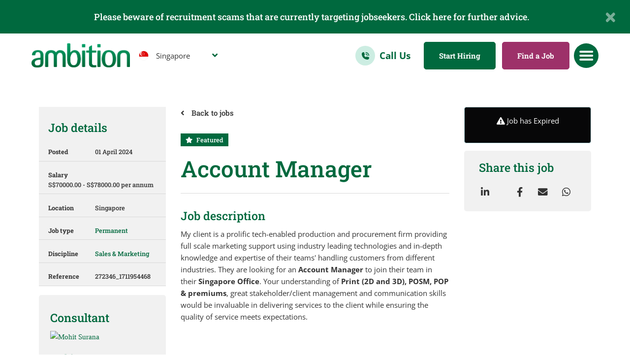

--- FILE ---
content_type: text/html; charset=utf-8
request_url: https://www.ambition.com.sg/job/account-manager-6
body_size: 169261
content:
<!DOCTYPE html>
<html lang="en" class="no-js">
<head>
	<meta content="width=device-width, initial-scale=1.0, maximum-scale=1.0, user-scalable=no" name="viewport"/>

<link rel="stylesheet" href="https://cdnjs.cloudflare.com/ajax/libs/font-awesome/4.7.0/css/font-awesome.min.css">

<script type="text/javascript">window.NREUM||(NREUM={});NREUM.info={"beacon":"bam.eu01.nr-data.net","errorBeacon":"bam.eu01.nr-data.net","licenseKey":"NRJS-60d294c280022ff686b","applicationID":"509047783","transactionName":"JhpeRQoXWVpTQB4JVwcGH0IQF0I=","queueTime":1,"applicationTime":342,"agent":""}</script>
<script type="text/javascript">(window.NREUM||(NREUM={})).init={privacy:{cookies_enabled:true},ajax:{deny_list:["bam.eu01.nr-data.net"]},feature_flags:["soft_nav"],distributed_tracing:{enabled:true}};(window.NREUM||(NREUM={})).loader_config={agentID:"538764150",accountID:"7081083",trustKey:"6503853",xpid:"UwYPUFZbCxAFVFhSAwYAXlc=",licenseKey:"NRJS-60d294c280022ff686b",applicationID:"509047783",browserID:"538764150"};;/*! For license information please see nr-loader-spa-1.303.0.min.js.LICENSE.txt */
(()=>{var e,t,r={384:(e,t,r)=>{"use strict";r.d(t,{NT:()=>s,US:()=>d,Zm:()=>a,bQ:()=>u,dV:()=>c,pV:()=>l});var n=r(6154),i=r(1863),o=r(1910);const s={beacon:"bam.nr-data.net",errorBeacon:"bam.nr-data.net"};function a(){return n.gm.NREUM||(n.gm.NREUM={}),void 0===n.gm.newrelic&&(n.gm.newrelic=n.gm.NREUM),n.gm.NREUM}function c(){let e=a();return e.o||(e.o={ST:n.gm.setTimeout,SI:n.gm.setImmediate||n.gm.setInterval,CT:n.gm.clearTimeout,XHR:n.gm.XMLHttpRequest,REQ:n.gm.Request,EV:n.gm.Event,PR:n.gm.Promise,MO:n.gm.MutationObserver,FETCH:n.gm.fetch,WS:n.gm.WebSocket},(0,o.i)(...Object.values(e.o))),e}function u(e,t){let r=a();r.initializedAgents??={},t.initializedAt={ms:(0,i.t)(),date:new Date},r.initializedAgents[e]=t}function d(e,t){a()[e]=t}function l(){return function(){let e=a();const t=e.info||{};e.info={beacon:s.beacon,errorBeacon:s.errorBeacon,...t}}(),function(){let e=a();const t=e.init||{};e.init={...t}}(),c(),function(){let e=a();const t=e.loader_config||{};e.loader_config={...t}}(),a()}},782:(e,t,r)=>{"use strict";r.d(t,{T:()=>n});const n=r(860).K7.pageViewTiming},860:(e,t,r)=>{"use strict";r.d(t,{$J:()=>d,K7:()=>c,P3:()=>u,XX:()=>i,Yy:()=>a,df:()=>o,qY:()=>n,v4:()=>s});const n="events",i="jserrors",o="browser/blobs",s="rum",a="browser/logs",c={ajax:"ajax",genericEvents:"generic_events",jserrors:i,logging:"logging",metrics:"metrics",pageAction:"page_action",pageViewEvent:"page_view_event",pageViewTiming:"page_view_timing",sessionReplay:"session_replay",sessionTrace:"session_trace",softNav:"soft_navigations",spa:"spa"},u={[c.pageViewEvent]:1,[c.pageViewTiming]:2,[c.metrics]:3,[c.jserrors]:4,[c.spa]:5,[c.ajax]:6,[c.sessionTrace]:7,[c.softNav]:8,[c.sessionReplay]:9,[c.logging]:10,[c.genericEvents]:11},d={[c.pageViewEvent]:s,[c.pageViewTiming]:n,[c.ajax]:n,[c.spa]:n,[c.softNav]:n,[c.metrics]:i,[c.jserrors]:i,[c.sessionTrace]:o,[c.sessionReplay]:o,[c.logging]:a,[c.genericEvents]:"ins"}},944:(e,t,r)=>{"use strict";r.d(t,{R:()=>i});var n=r(3241);function i(e,t){"function"==typeof console.debug&&(console.debug("New Relic Warning: https://github.com/newrelic/newrelic-browser-agent/blob/main/docs/warning-codes.md#".concat(e),t),(0,n.W)({agentIdentifier:null,drained:null,type:"data",name:"warn",feature:"warn",data:{code:e,secondary:t}}))}},993:(e,t,r)=>{"use strict";r.d(t,{A$:()=>o,ET:()=>s,TZ:()=>a,p_:()=>i});var n=r(860);const i={ERROR:"ERROR",WARN:"WARN",INFO:"INFO",DEBUG:"DEBUG",TRACE:"TRACE"},o={OFF:0,ERROR:1,WARN:2,INFO:3,DEBUG:4,TRACE:5},s="log",a=n.K7.logging},1687:(e,t,r)=>{"use strict";r.d(t,{Ak:()=>u,Ze:()=>f,x3:()=>d});var n=r(3241),i=r(7836),o=r(3606),s=r(860),a=r(2646);const c={};function u(e,t){const r={staged:!1,priority:s.P3[t]||0};l(e),c[e].get(t)||c[e].set(t,r)}function d(e,t){e&&c[e]&&(c[e].get(t)&&c[e].delete(t),p(e,t,!1),c[e].size&&h(e))}function l(e){if(!e)throw new Error("agentIdentifier required");c[e]||(c[e]=new Map)}function f(e="",t="feature",r=!1){if(l(e),!e||!c[e].get(t)||r)return p(e,t);c[e].get(t).staged=!0,h(e)}function h(e){const t=Array.from(c[e]);t.every(([e,t])=>t.staged)&&(t.sort((e,t)=>e[1].priority-t[1].priority),t.forEach(([t])=>{c[e].delete(t),p(e,t)}))}function p(e,t,r=!0){const s=e?i.ee.get(e):i.ee,c=o.i.handlers;if(!s.aborted&&s.backlog&&c){if((0,n.W)({agentIdentifier:e,type:"lifecycle",name:"drain",feature:t}),r){const e=s.backlog[t],r=c[t];if(r){for(let t=0;e&&t<e.length;++t)g(e[t],r);Object.entries(r).forEach(([e,t])=>{Object.values(t||{}).forEach(t=>{t[0]?.on&&t[0]?.context()instanceof a.y&&t[0].on(e,t[1])})})}}s.isolatedBacklog||delete c[t],s.backlog[t]=null,s.emit("drain-"+t,[])}}function g(e,t){var r=e[1];Object.values(t[r]||{}).forEach(t=>{var r=e[0];if(t[0]===r){var n=t[1],i=e[3],o=e[2];n.apply(i,o)}})}},1741:(e,t,r)=>{"use strict";r.d(t,{W:()=>o});var n=r(944),i=r(4261);class o{#e(e,...t){if(this[e]!==o.prototype[e])return this[e](...t);(0,n.R)(35,e)}addPageAction(e,t){return this.#e(i.hG,e,t)}register(e){return this.#e(i.eY,e)}recordCustomEvent(e,t){return this.#e(i.fF,e,t)}setPageViewName(e,t){return this.#e(i.Fw,e,t)}setCustomAttribute(e,t,r){return this.#e(i.cD,e,t,r)}noticeError(e,t){return this.#e(i.o5,e,t)}setUserId(e){return this.#e(i.Dl,e)}setApplicationVersion(e){return this.#e(i.nb,e)}setErrorHandler(e){return this.#e(i.bt,e)}addRelease(e,t){return this.#e(i.k6,e,t)}log(e,t){return this.#e(i.$9,e,t)}start(){return this.#e(i.d3)}finished(e){return this.#e(i.BL,e)}recordReplay(){return this.#e(i.CH)}pauseReplay(){return this.#e(i.Tb)}addToTrace(e){return this.#e(i.U2,e)}setCurrentRouteName(e){return this.#e(i.PA,e)}interaction(e){return this.#e(i.dT,e)}wrapLogger(e,t,r){return this.#e(i.Wb,e,t,r)}measure(e,t){return this.#e(i.V1,e,t)}consent(e){return this.#e(i.Pv,e)}}},1863:(e,t,r)=>{"use strict";function n(){return Math.floor(performance.now())}r.d(t,{t:()=>n})},1910:(e,t,r)=>{"use strict";r.d(t,{i:()=>o});var n=r(944);const i=new Map;function o(...e){return e.every(e=>{if(i.has(e))return i.get(e);const t="function"==typeof e&&e.toString().includes("[native code]");return t||(0,n.R)(64,e?.name||e?.toString()),i.set(e,t),t})}},2555:(e,t,r)=>{"use strict";r.d(t,{D:()=>a,f:()=>s});var n=r(384),i=r(8122);const o={beacon:n.NT.beacon,errorBeacon:n.NT.errorBeacon,licenseKey:void 0,applicationID:void 0,sa:void 0,queueTime:void 0,applicationTime:void 0,ttGuid:void 0,user:void 0,account:void 0,product:void 0,extra:void 0,jsAttributes:{},userAttributes:void 0,atts:void 0,transactionName:void 0,tNamePlain:void 0};function s(e){try{return!!e.licenseKey&&!!e.errorBeacon&&!!e.applicationID}catch(e){return!1}}const a=e=>(0,i.a)(e,o)},2614:(e,t,r)=>{"use strict";r.d(t,{BB:()=>s,H3:()=>n,g:()=>u,iL:()=>c,tS:()=>a,uh:()=>i,wk:()=>o});const n="NRBA",i="SESSION",o=144e5,s=18e5,a={STARTED:"session-started",PAUSE:"session-pause",RESET:"session-reset",RESUME:"session-resume",UPDATE:"session-update"},c={SAME_TAB:"same-tab",CROSS_TAB:"cross-tab"},u={OFF:0,FULL:1,ERROR:2}},2646:(e,t,r)=>{"use strict";r.d(t,{y:()=>n});class n{constructor(e){this.contextId=e}}},2843:(e,t,r)=>{"use strict";r.d(t,{u:()=>i});var n=r(3878);function i(e,t=!1,r,i){(0,n.DD)("visibilitychange",function(){if(t)return void("hidden"===document.visibilityState&&e());e(document.visibilityState)},r,i)}},3241:(e,t,r)=>{"use strict";r.d(t,{W:()=>o});var n=r(6154);const i="newrelic";function o(e={}){try{n.gm.dispatchEvent(new CustomEvent(i,{detail:e}))}catch(e){}}},3304:(e,t,r)=>{"use strict";r.d(t,{A:()=>o});var n=r(7836);const i=()=>{const e=new WeakSet;return(t,r)=>{if("object"==typeof r&&null!==r){if(e.has(r))return;e.add(r)}return r}};function o(e){try{return JSON.stringify(e,i())??""}catch(e){try{n.ee.emit("internal-error",[e])}catch(e){}return""}}},3333:(e,t,r)=>{"use strict";r.d(t,{$v:()=>d,TZ:()=>n,Xh:()=>c,Zp:()=>i,kd:()=>u,mq:()=>a,nf:()=>s,qN:()=>o});const n=r(860).K7.genericEvents,i=["auxclick","click","copy","keydown","paste","scrollend"],o=["focus","blur"],s=4,a=1e3,c=2e3,u=["PageAction","UserAction","BrowserPerformance"],d={RESOURCES:"experimental.resources",REGISTER:"register"}},3434:(e,t,r)=>{"use strict";r.d(t,{Jt:()=>o,YM:()=>u});var n=r(7836),i=r(5607);const o="nr@original:".concat(i.W),s=50;var a=Object.prototype.hasOwnProperty,c=!1;function u(e,t){return e||(e=n.ee),r.inPlace=function(e,t,n,i,o){n||(n="");const s="-"===n.charAt(0);for(let a=0;a<t.length;a++){const c=t[a],u=e[c];l(u)||(e[c]=r(u,s?c+n:n,i,c,o))}},r.flag=o,r;function r(t,r,n,c,u){return l(t)?t:(r||(r=""),nrWrapper[o]=t,function(e,t,r){if(Object.defineProperty&&Object.keys)try{return Object.keys(e).forEach(function(r){Object.defineProperty(t,r,{get:function(){return e[r]},set:function(t){return e[r]=t,t}})}),t}catch(e){d([e],r)}for(var n in e)a.call(e,n)&&(t[n]=e[n])}(t,nrWrapper,e),nrWrapper);function nrWrapper(){var o,a,l,f;let h;try{a=this,o=[...arguments],l="function"==typeof n?n(o,a):n||{}}catch(t){d([t,"",[o,a,c],l],e)}i(r+"start",[o,a,c],l,u);const p=performance.now();let g;try{return f=t.apply(a,o),g=performance.now(),f}catch(e){throw g=performance.now(),i(r+"err",[o,a,e],l,u),h=e,h}finally{const e=g-p,t={start:p,end:g,duration:e,isLongTask:e>=s,methodName:c,thrownError:h};t.isLongTask&&i("long-task",[t,a],l,u),i(r+"end",[o,a,f],l,u)}}}function i(r,n,i,o){if(!c||t){var s=c;c=!0;try{e.emit(r,n,i,t,o)}catch(t){d([t,r,n,i],e)}c=s}}}function d(e,t){t||(t=n.ee);try{t.emit("internal-error",e)}catch(e){}}function l(e){return!(e&&"function"==typeof e&&e.apply&&!e[o])}},3606:(e,t,r)=>{"use strict";r.d(t,{i:()=>o});var n=r(9908);o.on=s;var i=o.handlers={};function o(e,t,r,o){s(o||n.d,i,e,t,r)}function s(e,t,r,i,o){o||(o="feature"),e||(e=n.d);var s=t[o]=t[o]||{};(s[r]=s[r]||[]).push([e,i])}},3738:(e,t,r)=>{"use strict";r.d(t,{He:()=>i,Kp:()=>a,Lc:()=>u,Rz:()=>d,TZ:()=>n,bD:()=>o,d3:()=>s,jx:()=>l,sl:()=>f,uP:()=>c});const n=r(860).K7.sessionTrace,i="bstResource",o="resource",s="-start",a="-end",c="fn"+s,u="fn"+a,d="pushState",l=1e3,f=3e4},3785:(e,t,r)=>{"use strict";r.d(t,{R:()=>c,b:()=>u});var n=r(9908),i=r(1863),o=r(860),s=r(8154),a=r(993);function c(e,t,r={},c=a.p_.INFO,u,d=(0,i.t)()){(0,n.p)(s.xV,["API/logging/".concat(c.toLowerCase(),"/called")],void 0,o.K7.metrics,e),(0,n.p)(a.ET,[d,t,r,c,u],void 0,o.K7.logging,e)}function u(e){return"string"==typeof e&&Object.values(a.p_).some(t=>t===e.toUpperCase().trim())}},3878:(e,t,r)=>{"use strict";function n(e,t){return{capture:e,passive:!1,signal:t}}function i(e,t,r=!1,i){window.addEventListener(e,t,n(r,i))}function o(e,t,r=!1,i){document.addEventListener(e,t,n(r,i))}r.d(t,{DD:()=>o,jT:()=>n,sp:()=>i})},3962:(e,t,r)=>{"use strict";r.d(t,{AM:()=>s,O2:()=>l,OV:()=>o,Qu:()=>f,TZ:()=>c,ih:()=>h,pP:()=>a,t1:()=>d,tC:()=>i,wD:()=>u});var n=r(860);const i=["click","keydown","submit"],o="popstate",s="api",a="initialPageLoad",c=n.K7.softNav,u=5e3,d=500,l={INITIAL_PAGE_LOAD:"",ROUTE_CHANGE:1,UNSPECIFIED:2},f={INTERACTION:1,AJAX:2,CUSTOM_END:3,CUSTOM_TRACER:4},h={IP:"in progress",PF:"pending finish",FIN:"finished",CAN:"cancelled"}},4234:(e,t,r)=>{"use strict";r.d(t,{W:()=>o});var n=r(7836),i=r(1687);class o{constructor(e,t){this.agentIdentifier=e,this.ee=n.ee.get(e),this.featureName=t,this.blocked=!1}deregisterDrain(){(0,i.x3)(this.agentIdentifier,this.featureName)}}},4261:(e,t,r)=>{"use strict";r.d(t,{$9:()=>d,BL:()=>c,CH:()=>p,Dl:()=>R,Fw:()=>w,PA:()=>v,Pl:()=>n,Pv:()=>A,Tb:()=>f,U2:()=>s,V1:()=>E,Wb:()=>T,bt:()=>y,cD:()=>b,d3:()=>x,dT:()=>u,eY:()=>g,fF:()=>h,hG:()=>o,hw:()=>i,k6:()=>a,nb:()=>m,o5:()=>l});const n="api-",i=n+"ixn-",o="addPageAction",s="addToTrace",a="addRelease",c="finished",u="interaction",d="log",l="noticeError",f="pauseReplay",h="recordCustomEvent",p="recordReplay",g="register",m="setApplicationVersion",v="setCurrentRouteName",b="setCustomAttribute",y="setErrorHandler",w="setPageViewName",R="setUserId",x="start",T="wrapLogger",E="measure",A="consent"},4387:(e,t,r)=>{"use strict";function n(e={}){return!(!e.id||!e.name)}function i(e){return"string"==typeof e&&e.trim().length<501||"number"==typeof e}function o(e,t){if(2!==t?.harvestEndpointVersion)return{};const r=t.agentRef.runtime.appMetadata.agents[0].entityGuid;return n(e)?{"mfe.id":e.id,"mfe.name":e.name,eventSource:e.eventSource,"parent.id":e.parent?.id||r}:{"entity.guid":r,appId:t.agentRef.info.applicationID}}r.d(t,{Ux:()=>o,c7:()=>n,yo:()=>i})},5205:(e,t,r)=>{"use strict";r.d(t,{j:()=>_});var n=r(384),i=r(1741);var o=r(2555),s=r(3333);const a=e=>{if(!e||"string"!=typeof e)return!1;try{document.createDocumentFragment().querySelector(e)}catch{return!1}return!0};var c=r(2614),u=r(944),d=r(8122);const l="[data-nr-mask]",f=e=>(0,d.a)(e,(()=>{const e={feature_flags:[],experimental:{allow_registered_children:!1,resources:!1},mask_selector:"*",block_selector:"[data-nr-block]",mask_input_options:{color:!1,date:!1,"datetime-local":!1,email:!1,month:!1,number:!1,range:!1,search:!1,tel:!1,text:!1,time:!1,url:!1,week:!1,textarea:!1,select:!1,password:!0}};return{ajax:{deny_list:void 0,block_internal:!0,enabled:!0,autoStart:!0},api:{get allow_registered_children(){return e.feature_flags.includes(s.$v.REGISTER)||e.experimental.allow_registered_children},set allow_registered_children(t){e.experimental.allow_registered_children=t},duplicate_registered_data:!1},browser_consent_mode:{enabled:!1},distributed_tracing:{enabled:void 0,exclude_newrelic_header:void 0,cors_use_newrelic_header:void 0,cors_use_tracecontext_headers:void 0,allowed_origins:void 0},get feature_flags(){return e.feature_flags},set feature_flags(t){e.feature_flags=t},generic_events:{enabled:!0,autoStart:!0},harvest:{interval:30},jserrors:{enabled:!0,autoStart:!0},logging:{enabled:!0,autoStart:!0},metrics:{enabled:!0,autoStart:!0},obfuscate:void 0,page_action:{enabled:!0},page_view_event:{enabled:!0,autoStart:!0},page_view_timing:{enabled:!0,autoStart:!0},performance:{capture_marks:!1,capture_measures:!1,capture_detail:!0,resources:{get enabled(){return e.feature_flags.includes(s.$v.RESOURCES)||e.experimental.resources},set enabled(t){e.experimental.resources=t},asset_types:[],first_party_domains:[],ignore_newrelic:!0}},privacy:{cookies_enabled:!0},proxy:{assets:void 0,beacon:void 0},session:{expiresMs:c.wk,inactiveMs:c.BB},session_replay:{autoStart:!0,enabled:!1,preload:!1,sampling_rate:10,error_sampling_rate:100,collect_fonts:!1,inline_images:!1,fix_stylesheets:!0,mask_all_inputs:!0,get mask_text_selector(){return e.mask_selector},set mask_text_selector(t){a(t)?e.mask_selector="".concat(t,",").concat(l):""===t||null===t?e.mask_selector=l:(0,u.R)(5,t)},get block_class(){return"nr-block"},get ignore_class(){return"nr-ignore"},get mask_text_class(){return"nr-mask"},get block_selector(){return e.block_selector},set block_selector(t){a(t)?e.block_selector+=",".concat(t):""!==t&&(0,u.R)(6,t)},get mask_input_options(){return e.mask_input_options},set mask_input_options(t){t&&"object"==typeof t?e.mask_input_options={...t,password:!0}:(0,u.R)(7,t)}},session_trace:{enabled:!0,autoStart:!0},soft_navigations:{enabled:!0,autoStart:!0},spa:{enabled:!0,autoStart:!0},ssl:void 0,user_actions:{enabled:!0,elementAttributes:["id","className","tagName","type"]}}})());var h=r(6154),p=r(9324);let g=0;const m={buildEnv:p.F3,distMethod:p.Xs,version:p.xv,originTime:h.WN},v={consented:!1},b={appMetadata:{},get consented(){return this.session?.state?.consent||v.consented},set consented(e){v.consented=e},customTransaction:void 0,denyList:void 0,disabled:!1,harvester:void 0,isolatedBacklog:!1,isRecording:!1,loaderType:void 0,maxBytes:3e4,obfuscator:void 0,onerror:void 0,ptid:void 0,releaseIds:{},session:void 0,timeKeeper:void 0,registeredEntities:[],jsAttributesMetadata:{bytes:0},get harvestCount(){return++g}},y=e=>{const t=(0,d.a)(e,b),r=Object.keys(m).reduce((e,t)=>(e[t]={value:m[t],writable:!1,configurable:!0,enumerable:!0},e),{});return Object.defineProperties(t,r)};var w=r(5701);const R=e=>{const t=e.startsWith("http");e+="/",r.p=t?e:"https://"+e};var x=r(7836),T=r(3241);const E={accountID:void 0,trustKey:void 0,agentID:void 0,licenseKey:void 0,applicationID:void 0,xpid:void 0},A=e=>(0,d.a)(e,E),S=new Set;function _(e,t={},r,s){let{init:a,info:c,loader_config:u,runtime:d={},exposed:l=!0}=t;if(!c){const e=(0,n.pV)();a=e.init,c=e.info,u=e.loader_config}e.init=f(a||{}),e.loader_config=A(u||{}),c.jsAttributes??={},h.bv&&(c.jsAttributes.isWorker=!0),e.info=(0,o.D)(c);const p=e.init,g=[c.beacon,c.errorBeacon];S.has(e.agentIdentifier)||(p.proxy.assets&&(R(p.proxy.assets),g.push(p.proxy.assets)),p.proxy.beacon&&g.push(p.proxy.beacon),e.beacons=[...g],function(e){const t=(0,n.pV)();Object.getOwnPropertyNames(i.W.prototype).forEach(r=>{const n=i.W.prototype[r];if("function"!=typeof n||"constructor"===n)return;let o=t[r];e[r]&&!1!==e.exposed&&"micro-agent"!==e.runtime?.loaderType&&(t[r]=(...t)=>{const n=e[r](...t);return o?o(...t):n})})}(e),(0,n.US)("activatedFeatures",w.B),e.runSoftNavOverSpa&&=!0===p.soft_navigations.enabled&&p.feature_flags.includes("soft_nav")),d.denyList=[...p.ajax.deny_list||[],...p.ajax.block_internal?g:[]],d.ptid=e.agentIdentifier,d.loaderType=r,e.runtime=y(d),S.has(e.agentIdentifier)||(e.ee=x.ee.get(e.agentIdentifier),e.exposed=l,(0,T.W)({agentIdentifier:e.agentIdentifier,drained:!!w.B?.[e.agentIdentifier],type:"lifecycle",name:"initialize",feature:void 0,data:e.config})),S.add(e.agentIdentifier)}},5270:(e,t,r)=>{"use strict";r.d(t,{Aw:()=>s,SR:()=>o,rF:()=>a});var n=r(384),i=r(7767);function o(e){return!!(0,n.dV)().o.MO&&(0,i.V)(e)&&!0===e?.session_trace.enabled}function s(e){return!0===e?.session_replay.preload&&o(e)}function a(e,t){try{if("string"==typeof t?.type){if("password"===t.type.toLowerCase())return"*".repeat(e?.length||0);if(void 0!==t?.dataset?.nrUnmask||t?.classList?.contains("nr-unmask"))return e}}catch(e){}return"string"==typeof e?e.replace(/[\S]/g,"*"):"*".repeat(e?.length||0)}},5289:(e,t,r)=>{"use strict";r.d(t,{GG:()=>o,Qr:()=>a,sB:()=>s});var n=r(3878);function i(){return"undefined"==typeof document||"complete"===document.readyState}function o(e,t){if(i())return e();(0,n.sp)("load",e,t)}function s(e){if(i())return e();(0,n.DD)("DOMContentLoaded",e)}function a(e){if(i())return e();(0,n.sp)("popstate",e)}},5607:(e,t,r)=>{"use strict";r.d(t,{W:()=>n});const n=(0,r(9566).bz)()},5701:(e,t,r)=>{"use strict";r.d(t,{B:()=>o,t:()=>s});var n=r(3241);const i=new Set,o={};function s(e,t){const r=t.agentIdentifier;o[r]??={},e&&"object"==typeof e&&(i.has(r)||(t.ee.emit("rumresp",[e]),o[r]=e,i.add(r),(0,n.W)({agentIdentifier:r,loaded:!0,drained:!0,type:"lifecycle",name:"load",feature:void 0,data:e})))}},6154:(e,t,r)=>{"use strict";r.d(t,{A4:()=>a,OF:()=>d,RI:()=>i,WN:()=>h,bv:()=>o,gm:()=>s,lR:()=>f,m:()=>u,mw:()=>c,sb:()=>l});var n=r(1863);const i="undefined"!=typeof window&&!!window.document,o="undefined"!=typeof WorkerGlobalScope&&("undefined"!=typeof self&&self instanceof WorkerGlobalScope&&self.navigator instanceof WorkerNavigator||"undefined"!=typeof globalThis&&globalThis instanceof WorkerGlobalScope&&globalThis.navigator instanceof WorkerNavigator),s=i?window:"undefined"!=typeof WorkerGlobalScope&&("undefined"!=typeof self&&self instanceof WorkerGlobalScope&&self||"undefined"!=typeof globalThis&&globalThis instanceof WorkerGlobalScope&&globalThis),a="complete"===s?.document?.readyState,c=Boolean("hidden"===s?.document?.visibilityState),u=""+s?.location,d=/iPad|iPhone|iPod/.test(s.navigator?.userAgent),l=d&&"undefined"==typeof SharedWorker,f=(()=>{const e=s.navigator?.userAgent?.match(/Firefox[/\s](\d+\.\d+)/);return Array.isArray(e)&&e.length>=2?+e[1]:0})(),h=Date.now()-(0,n.t)()},6344:(e,t,r)=>{"use strict";r.d(t,{BB:()=>d,Qb:()=>l,TZ:()=>i,Ug:()=>s,Vh:()=>o,_s:()=>a,bc:()=>u,yP:()=>c});var n=r(2614);const i=r(860).K7.sessionReplay,o="errorDuringReplay",s=.12,a={DomContentLoaded:0,Load:1,FullSnapshot:2,IncrementalSnapshot:3,Meta:4,Custom:5},c={[n.g.ERROR]:15e3,[n.g.FULL]:3e5,[n.g.OFF]:0},u={RESET:{message:"Session was reset",sm:"Reset"},IMPORT:{message:"Recorder failed to import",sm:"Import"},TOO_MANY:{message:"429: Too Many Requests",sm:"Too-Many"},TOO_BIG:{message:"Payload was too large",sm:"Too-Big"},CROSS_TAB:{message:"Session Entity was set to OFF on another tab",sm:"Cross-Tab"},ENTITLEMENTS:{message:"Session Replay is not allowed and will not be started",sm:"Entitlement"}},d=5e3,l={API:"api",RESUME:"resume",SWITCH_TO_FULL:"switchToFull",INITIALIZE:"initialize",PRELOAD:"preload"}},6389:(e,t,r)=>{"use strict";function n(e,t=500,r={}){const n=r?.leading||!1;let i;return(...r)=>{n&&void 0===i&&(e.apply(this,r),i=setTimeout(()=>{i=clearTimeout(i)},t)),n||(clearTimeout(i),i=setTimeout(()=>{e.apply(this,r)},t))}}function i(e){let t=!1;return(...r)=>{t||(t=!0,e.apply(this,r))}}r.d(t,{J:()=>i,s:()=>n})},6630:(e,t,r)=>{"use strict";r.d(t,{T:()=>n});const n=r(860).K7.pageViewEvent},6774:(e,t,r)=>{"use strict";r.d(t,{T:()=>n});const n=r(860).K7.jserrors},7295:(e,t,r)=>{"use strict";r.d(t,{Xv:()=>s,gX:()=>i,iW:()=>o});var n=[];function i(e){if(!e||o(e))return!1;if(0===n.length)return!0;for(var t=0;t<n.length;t++){var r=n[t];if("*"===r.hostname)return!1;if(a(r.hostname,e.hostname)&&c(r.pathname,e.pathname))return!1}return!0}function o(e){return void 0===e.hostname}function s(e){if(n=[],e&&e.length)for(var t=0;t<e.length;t++){let r=e[t];if(!r)continue;0===r.indexOf("http://")?r=r.substring(7):0===r.indexOf("https://")&&(r=r.substring(8));const i=r.indexOf("/");let o,s;i>0?(o=r.substring(0,i),s=r.substring(i)):(o=r,s="");let[a]=o.split(":");n.push({hostname:a,pathname:s})}}function a(e,t){return!(e.length>t.length)&&t.indexOf(e)===t.length-e.length}function c(e,t){return 0===e.indexOf("/")&&(e=e.substring(1)),0===t.indexOf("/")&&(t=t.substring(1)),""===e||e===t}},7378:(e,t,r)=>{"use strict";r.d(t,{$p:()=>x,BR:()=>b,Kp:()=>R,L3:()=>y,Lc:()=>c,NC:()=>o,SG:()=>d,TZ:()=>i,U6:()=>p,UT:()=>m,d3:()=>w,dT:()=>f,e5:()=>E,gx:()=>v,l9:()=>l,oW:()=>h,op:()=>g,rw:()=>u,tH:()=>A,uP:()=>a,wW:()=>T,xq:()=>s});var n=r(384);const i=r(860).K7.spa,o=["click","submit","keypress","keydown","keyup","change"],s=999,a="fn-start",c="fn-end",u="cb-start",d="api-ixn-",l="remaining",f="interaction",h="spaNode",p="jsonpNode",g="fetch-start",m="fetch-done",v="fetch-body-",b="jsonp-end",y=(0,n.dV)().o.ST,w="-start",R="-end",x="-body",T="cb"+R,E="jsTime",A="fetch"},7485:(e,t,r)=>{"use strict";r.d(t,{D:()=>i});var n=r(6154);function i(e){if(0===(e||"").indexOf("data:"))return{protocol:"data"};try{const t=new URL(e,location.href),r={port:t.port,hostname:t.hostname,pathname:t.pathname,search:t.search,protocol:t.protocol.slice(0,t.protocol.indexOf(":")),sameOrigin:t.protocol===n.gm?.location?.protocol&&t.host===n.gm?.location?.host};return r.port&&""!==r.port||("http:"===t.protocol&&(r.port="80"),"https:"===t.protocol&&(r.port="443")),r.pathname&&""!==r.pathname?r.pathname.startsWith("/")||(r.pathname="/".concat(r.pathname)):r.pathname="/",r}catch(e){return{}}}},7699:(e,t,r)=>{"use strict";r.d(t,{It:()=>o,KC:()=>a,No:()=>i,qh:()=>s});var n=r(860);const i=16e3,o=1e6,s="SESSION_ERROR",a={[n.K7.logging]:!0,[n.K7.genericEvents]:!1,[n.K7.jserrors]:!1,[n.K7.ajax]:!1}},7767:(e,t,r)=>{"use strict";r.d(t,{V:()=>i});var n=r(6154);const i=e=>n.RI&&!0===e?.privacy.cookies_enabled},7836:(e,t,r)=>{"use strict";r.d(t,{P:()=>a,ee:()=>c});var n=r(384),i=r(8990),o=r(2646),s=r(5607);const a="nr@context:".concat(s.W),c=function e(t,r){var n={},s={},d={},l=!1;try{l=16===r.length&&u.initializedAgents?.[r]?.runtime.isolatedBacklog}catch(e){}var f={on:p,addEventListener:p,removeEventListener:function(e,t){var r=n[e];if(!r)return;for(var i=0;i<r.length;i++)r[i]===t&&r.splice(i,1)},emit:function(e,r,n,i,o){!1!==o&&(o=!0);if(c.aborted&&!i)return;t&&o&&t.emit(e,r,n);var a=h(n);g(e).forEach(e=>{e.apply(a,r)});var u=v()[s[e]];u&&u.push([f,e,r,a]);return a},get:m,listeners:g,context:h,buffer:function(e,t){const r=v();if(t=t||"feature",f.aborted)return;Object.entries(e||{}).forEach(([e,n])=>{s[n]=t,t in r||(r[t]=[])})},abort:function(){f._aborted=!0,Object.keys(f.backlog).forEach(e=>{delete f.backlog[e]})},isBuffering:function(e){return!!v()[s[e]]},debugId:r,backlog:l?{}:t&&"object"==typeof t.backlog?t.backlog:{},isolatedBacklog:l};return Object.defineProperty(f,"aborted",{get:()=>{let e=f._aborted||!1;return e||(t&&(e=t.aborted),e)}}),f;function h(e){return e&&e instanceof o.y?e:e?(0,i.I)(e,a,()=>new o.y(a)):new o.y(a)}function p(e,t){n[e]=g(e).concat(t)}function g(e){return n[e]||[]}function m(t){return d[t]=d[t]||e(f,t)}function v(){return f.backlog}}(void 0,"globalEE"),u=(0,n.Zm)();u.ee||(u.ee=c)},8122:(e,t,r)=>{"use strict";r.d(t,{a:()=>i});var n=r(944);function i(e,t){try{if(!e||"object"!=typeof e)return(0,n.R)(3);if(!t||"object"!=typeof t)return(0,n.R)(4);const r=Object.create(Object.getPrototypeOf(t),Object.getOwnPropertyDescriptors(t)),o=0===Object.keys(r).length?e:r;for(let s in o)if(void 0!==e[s])try{if(null===e[s]){r[s]=null;continue}Array.isArray(e[s])&&Array.isArray(t[s])?r[s]=Array.from(new Set([...e[s],...t[s]])):"object"==typeof e[s]&&"object"==typeof t[s]?r[s]=i(e[s],t[s]):r[s]=e[s]}catch(e){r[s]||(0,n.R)(1,e)}return r}catch(e){(0,n.R)(2,e)}}},8139:(e,t,r)=>{"use strict";r.d(t,{u:()=>f});var n=r(7836),i=r(3434),o=r(8990),s=r(6154);const a={},c=s.gm.XMLHttpRequest,u="addEventListener",d="removeEventListener",l="nr@wrapped:".concat(n.P);function f(e){var t=function(e){return(e||n.ee).get("events")}(e);if(a[t.debugId]++)return t;a[t.debugId]=1;var r=(0,i.YM)(t,!0);function f(e){r.inPlace(e,[u,d],"-",p)}function p(e,t){return e[1]}return"getPrototypeOf"in Object&&(s.RI&&h(document,f),c&&h(c.prototype,f),h(s.gm,f)),t.on(u+"-start",function(e,t){var n=e[1];if(null!==n&&("function"==typeof n||"object"==typeof n)&&"newrelic"!==e[0]){var i=(0,o.I)(n,l,function(){var e={object:function(){if("function"!=typeof n.handleEvent)return;return n.handleEvent.apply(n,arguments)},function:n}[typeof n];return e?r(e,"fn-",null,e.name||"anonymous"):n});this.wrapped=e[1]=i}}),t.on(d+"-start",function(e){e[1]=this.wrapped||e[1]}),t}function h(e,t,...r){let n=e;for(;"object"==typeof n&&!Object.prototype.hasOwnProperty.call(n,u);)n=Object.getPrototypeOf(n);n&&t(n,...r)}},8154:(e,t,r)=>{"use strict";r.d(t,{z_:()=>o,XG:()=>a,TZ:()=>n,rs:()=>i,xV:()=>s});r(6154),r(9566),r(384);const n=r(860).K7.metrics,i="sm",o="cm",s="storeSupportabilityMetrics",a="storeEventMetrics"},8374:(e,t,r)=>{r.nc=(()=>{try{return document?.currentScript?.nonce}catch(e){}return""})()},8990:(e,t,r)=>{"use strict";r.d(t,{I:()=>i});var n=Object.prototype.hasOwnProperty;function i(e,t,r){if(n.call(e,t))return e[t];var i=r();if(Object.defineProperty&&Object.keys)try{return Object.defineProperty(e,t,{value:i,writable:!0,enumerable:!1}),i}catch(e){}return e[t]=i,i}},9300:(e,t,r)=>{"use strict";r.d(t,{T:()=>n});const n=r(860).K7.ajax},9324:(e,t,r)=>{"use strict";r.d(t,{AJ:()=>s,F3:()=>i,Xs:()=>o,Yq:()=>a,xv:()=>n});const n="1.303.0",i="PROD",o="CDN",s="@newrelic/rrweb",a="1.0.1"},9566:(e,t,r)=>{"use strict";r.d(t,{LA:()=>a,ZF:()=>c,bz:()=>s,el:()=>u});var n=r(6154);const i="xxxxxxxx-xxxx-4xxx-yxxx-xxxxxxxxxxxx";function o(e,t){return e?15&e[t]:16*Math.random()|0}function s(){const e=n.gm?.crypto||n.gm?.msCrypto;let t,r=0;return e&&e.getRandomValues&&(t=e.getRandomValues(new Uint8Array(30))),i.split("").map(e=>"x"===e?o(t,r++).toString(16):"y"===e?(3&o()|8).toString(16):e).join("")}function a(e){const t=n.gm?.crypto||n.gm?.msCrypto;let r,i=0;t&&t.getRandomValues&&(r=t.getRandomValues(new Uint8Array(e)));const s=[];for(var a=0;a<e;a++)s.push(o(r,i++).toString(16));return s.join("")}function c(){return a(16)}function u(){return a(32)}},9908:(e,t,r)=>{"use strict";r.d(t,{d:()=>n,p:()=>i});var n=r(7836).ee.get("handle");function i(e,t,r,i,o){o?(o.buffer([e],i),o.emit(e,t,r)):(n.buffer([e],i),n.emit(e,t,r))}}},n={};function i(e){var t=n[e];if(void 0!==t)return t.exports;var o=n[e]={exports:{}};return r[e](o,o.exports,i),o.exports}i.m=r,i.d=(e,t)=>{for(var r in t)i.o(t,r)&&!i.o(e,r)&&Object.defineProperty(e,r,{enumerable:!0,get:t[r]})},i.f={},i.e=e=>Promise.all(Object.keys(i.f).reduce((t,r)=>(i.f[r](e,t),t),[])),i.u=e=>({212:"nr-spa-compressor",249:"nr-spa-recorder",478:"nr-spa"}[e]+"-1.303.0.min.js"),i.o=(e,t)=>Object.prototype.hasOwnProperty.call(e,t),e={},t="NRBA-1.303.0.PROD:",i.l=(r,n,o,s)=>{if(e[r])e[r].push(n);else{var a,c;if(void 0!==o)for(var u=document.getElementsByTagName("script"),d=0;d<u.length;d++){var l=u[d];if(l.getAttribute("src")==r||l.getAttribute("data-webpack")==t+o){a=l;break}}if(!a){c=!0;var f={478:"sha512-Q1pLqcoiNmLHv0rtq3wFkJBA3kofBdRJl0ExDl0mTuAoCBd0qe/1J0XWrDlQKuNlUryL6aZfVkAMPLmoikWIoQ==",249:"sha512-695ZzudsxlMtHKnpDNvkMlJd3tdMtY03IQKVCw9SX12tjUC+f7Nrx5tnWO72Vg9RFf6DSY6wVmM3cEkRM12kkQ==",212:"sha512-18Gx1wIBsppcn0AnKFhwgw4IciNgFxiw3J74W393Ape+wtg4hlg7t6SBKsIE/Dk/tfl2yltgcgBFvYRs283AFg=="};(a=document.createElement("script")).charset="utf-8",i.nc&&a.setAttribute("nonce",i.nc),a.setAttribute("data-webpack",t+o),a.src=r,0!==a.src.indexOf(window.location.origin+"/")&&(a.crossOrigin="anonymous"),f[s]&&(a.integrity=f[s])}e[r]=[n];var h=(t,n)=>{a.onerror=a.onload=null,clearTimeout(p);var i=e[r];if(delete e[r],a.parentNode&&a.parentNode.removeChild(a),i&&i.forEach(e=>e(n)),t)return t(n)},p=setTimeout(h.bind(null,void 0,{type:"timeout",target:a}),12e4);a.onerror=h.bind(null,a.onerror),a.onload=h.bind(null,a.onload),c&&document.head.appendChild(a)}},i.r=e=>{"undefined"!=typeof Symbol&&Symbol.toStringTag&&Object.defineProperty(e,Symbol.toStringTag,{value:"Module"}),Object.defineProperty(e,"__esModule",{value:!0})},i.p="https://js-agent.newrelic.com/",(()=>{var e={38:0,788:0};i.f.j=(t,r)=>{var n=i.o(e,t)?e[t]:void 0;if(0!==n)if(n)r.push(n[2]);else{var o=new Promise((r,i)=>n=e[t]=[r,i]);r.push(n[2]=o);var s=i.p+i.u(t),a=new Error;i.l(s,r=>{if(i.o(e,t)&&(0!==(n=e[t])&&(e[t]=void 0),n)){var o=r&&("load"===r.type?"missing":r.type),s=r&&r.target&&r.target.src;a.message="Loading chunk "+t+" failed.\n("+o+": "+s+")",a.name="ChunkLoadError",a.type=o,a.request=s,n[1](a)}},"chunk-"+t,t)}};var t=(t,r)=>{var n,o,[s,a,c]=r,u=0;if(s.some(t=>0!==e[t])){for(n in a)i.o(a,n)&&(i.m[n]=a[n]);if(c)c(i)}for(t&&t(r);u<s.length;u++)o=s[u],i.o(e,o)&&e[o]&&e[o][0](),e[o]=0},r=self["webpackChunk:NRBA-1.303.0.PROD"]=self["webpackChunk:NRBA-1.303.0.PROD"]||[];r.forEach(t.bind(null,0)),r.push=t.bind(null,r.push.bind(r))})(),(()=>{"use strict";i(8374);var e=i(9566),t=i(1741);class r extends t.W{agentIdentifier=(0,e.LA)(16)}var n=i(860);const o=Object.values(n.K7);var s=i(5205);var a=i(9908),c=i(1863),u=i(4261),d=i(3241),l=i(944),f=i(5701),h=i(8154);function p(e,t,i,o){const s=o||i;!s||s[e]&&s[e]!==r.prototype[e]||(s[e]=function(){(0,a.p)(h.xV,["API/"+e+"/called"],void 0,n.K7.metrics,i.ee),(0,d.W)({agentIdentifier:i.agentIdentifier,drained:!!f.B?.[i.agentIdentifier],type:"data",name:"api",feature:u.Pl+e,data:{}});try{return t.apply(this,arguments)}catch(e){(0,l.R)(23,e)}})}function g(e,t,r,n,i){const o=e.info;null===r?delete o.jsAttributes[t]:o.jsAttributes[t]=r,(i||null===r)&&(0,a.p)(u.Pl+n,[(0,c.t)(),t,r],void 0,"session",e.ee)}var m=i(1687),v=i(4234),b=i(5289),y=i(6154),w=i(5270),R=i(7767),x=i(6389),T=i(7699);class E extends v.W{constructor(e,t){super(e.agentIdentifier,t),this.agentRef=e,this.abortHandler=void 0,this.featAggregate=void 0,this.loadedSuccessfully=void 0,this.onAggregateImported=new Promise(e=>{this.loadedSuccessfully=e}),this.deferred=Promise.resolve(),!1===e.init[this.featureName].autoStart?this.deferred=new Promise((t,r)=>{this.ee.on("manual-start-all",(0,x.J)(()=>{(0,m.Ak)(e.agentIdentifier,this.featureName),t()}))}):(0,m.Ak)(e.agentIdentifier,t)}importAggregator(e,t,r={}){if(this.featAggregate)return;const n=async()=>{let n;await this.deferred;try{if((0,R.V)(e.init)){const{setupAgentSession:t}=await i.e(478).then(i.bind(i,8766));n=t(e)}}catch(e){(0,l.R)(20,e),this.ee.emit("internal-error",[e]),(0,a.p)(T.qh,[e],void 0,this.featureName,this.ee)}try{if(!this.#t(this.featureName,n,e.init))return(0,m.Ze)(this.agentIdentifier,this.featureName),void this.loadedSuccessfully(!1);const{Aggregate:i}=await t();this.featAggregate=new i(e,r),e.runtime.harvester.initializedAggregates.push(this.featAggregate),this.loadedSuccessfully(!0)}catch(e){(0,l.R)(34,e),this.abortHandler?.(),(0,m.Ze)(this.agentIdentifier,this.featureName,!0),this.loadedSuccessfully(!1),this.ee&&this.ee.abort()}};y.RI?(0,b.GG)(()=>n(),!0):n()}#t(e,t,r){if(this.blocked)return!1;switch(e){case n.K7.sessionReplay:return(0,w.SR)(r)&&!!t;case n.K7.sessionTrace:return!!t;default:return!0}}}var A=i(6630),S=i(2614);class _ extends E{static featureName=A.T;constructor(e){var t;super(e,A.T),this.setupInspectionEvents(e.agentIdentifier),t=e,p(u.Fw,function(e,r){"string"==typeof e&&("/"!==e.charAt(0)&&(e="/"+e),t.runtime.customTransaction=(r||"http://custom.transaction")+e,(0,a.p)(u.Pl+u.Fw,[(0,c.t)()],void 0,void 0,t.ee))},t),this.importAggregator(e,()=>i.e(478).then(i.bind(i,1983)))}setupInspectionEvents(e){const t=(t,r)=>{t&&(0,d.W)({agentIdentifier:e,timeStamp:t.timeStamp,loaded:"complete"===t.target.readyState,type:"window",name:r,data:t.target.location+""})};(0,b.sB)(e=>{t(e,"DOMContentLoaded")}),(0,b.GG)(e=>{t(e,"load")}),(0,b.Qr)(e=>{t(e,"navigate")}),this.ee.on(S.tS.UPDATE,(t,r)=>{(0,d.W)({agentIdentifier:e,type:"lifecycle",name:"session",data:r})})}}var O=i(384);var N=i(2843),I=i(3878),P=i(782);class j extends E{static featureName=P.T;constructor(e){super(e,P.T),y.RI&&((0,N.u)(()=>(0,a.p)("docHidden",[(0,c.t)()],void 0,P.T,this.ee),!0),(0,I.sp)("pagehide",()=>(0,a.p)("winPagehide",[(0,c.t)()],void 0,P.T,this.ee)),this.importAggregator(e,()=>i.e(478).then(i.bind(i,9917))))}}class k extends E{static featureName=h.TZ;constructor(e){super(e,h.TZ),y.RI&&document.addEventListener("securitypolicyviolation",e=>{(0,a.p)(h.xV,["Generic/CSPViolation/Detected"],void 0,this.featureName,this.ee)}),this.importAggregator(e,()=>i.e(478).then(i.bind(i,6555)))}}var C=i(6774),L=i(3304);class H{constructor(e,t,r,n,i){this.name="UncaughtError",this.message="string"==typeof e?e:(0,L.A)(e),this.sourceURL=t,this.line=r,this.column=n,this.__newrelic=i}}function M(e){return U(e)?e:new H(void 0!==e?.message?e.message:e,e?.filename||e?.sourceURL,e?.lineno||e?.line,e?.colno||e?.col,e?.__newrelic,e?.cause)}function K(e){const t="Unhandled Promise Rejection: ";if(!e?.reason)return;if(U(e.reason)){try{e.reason.message.startsWith(t)||(e.reason.message=t+e.reason.message)}catch(e){}return M(e.reason)}const r=M(e.reason);return(r.message||"").startsWith(t)||(r.message=t+r.message),r}function D(e){if(e.error instanceof SyntaxError&&!/:\d+$/.test(e.error.stack?.trim())){const t=new H(e.message,e.filename,e.lineno,e.colno,e.error.__newrelic,e.cause);return t.name=SyntaxError.name,t}return U(e.error)?e.error:M(e)}function U(e){return e instanceof Error&&!!e.stack}function F(e,t,r,i,o=(0,c.t)()){"string"==typeof e&&(e=new Error(e)),(0,a.p)("err",[e,o,!1,t,r.runtime.isRecording,void 0,i],void 0,n.K7.jserrors,r.ee),(0,a.p)("uaErr",[],void 0,n.K7.genericEvents,r.ee)}var W=i(4387),B=i(993),V=i(3785);function G(e,{customAttributes:t={},level:r=B.p_.INFO}={},n,i,o=(0,c.t)()){(0,V.R)(n.ee,e,t,r,i,o)}function z(e,t,r,i,o=(0,c.t)()){(0,a.p)(u.Pl+u.hG,[o,e,t,i],void 0,n.K7.genericEvents,r.ee)}function Z(e,t,r,i,o=(0,c.t)()){const{start:s,end:d,customAttributes:f}=t||{},h={customAttributes:f||{}};if("object"!=typeof h.customAttributes||"string"!=typeof e||0===e.length)return void(0,l.R)(57);const p=(e,t)=>null==e?t:"number"==typeof e?e:e instanceof PerformanceMark?e.startTime:Number.NaN;if(h.start=p(s,0),h.end=p(d,o),Number.isNaN(h.start)||Number.isNaN(h.end))(0,l.R)(57);else{if(h.duration=h.end-h.start,!(h.duration<0))return(0,a.p)(u.Pl+u.V1,[h,e,i],void 0,n.K7.genericEvents,r.ee),h;(0,l.R)(58)}}function q(e,t={},r,i,o=(0,c.t)()){(0,a.p)(u.Pl+u.fF,[o,e,t,i],void 0,n.K7.genericEvents,r.ee)}function X(e){p(u.eY,function(t){return Y(e,t)},e)}function Y(e,t,r){const i={};(0,l.R)(54,"newrelic.register"),t||={},t.eventSource="MicroFrontendBrowserAgent",t.licenseKey||=e.info.licenseKey,t.blocked=!1,t.parent=r||{};let o=()=>{};const s=e.runtime.registeredEntities,u=s.find(({metadata:{target:{id:e,name:r}}})=>e===t.id);if(u)return u.metadata.target.name!==t.name&&(u.metadata.target.name=t.name),u;const d=e=>{t.blocked=!0,o=e};e.init.api.allow_registered_children||d((0,x.J)(()=>(0,l.R)(55))),(0,W.c7)(t)||d((0,x.J)(()=>(0,l.R)(48,t))),(0,W.yo)(t.id)&&(0,W.yo)(t.name)||d((0,x.J)(()=>(0,l.R)(48,t)));const f={addPageAction:(r,n={})=>m(z,[r,{...i,...n},e],t),log:(r,n={})=>m(G,[r,{...n,customAttributes:{...i,...n.customAttributes||{}}},e],t),measure:(r,n={})=>m(Z,[r,{...n,customAttributes:{...i,...n.customAttributes||{}}},e],t),noticeError:(r,n={})=>m(F,[r,{...i,...n},e],t),register:(t={})=>m(Y,[e,t],f.metadata.target),recordCustomEvent:(r,n={})=>m(q,[r,{...i,...n},e],t),setApplicationVersion:e=>g("application.version",e),setCustomAttribute:(e,t)=>g(e,t),setUserId:e=>g("enduser.id",e),metadata:{customAttributes:i,target:t}},p=()=>(t.blocked&&o(),t.blocked);p()||s.push(f);const g=(e,t)=>{p()||(i[e]=t)},m=(t,r,i)=>{if(p())return;const o=(0,c.t)();(0,a.p)(h.xV,["API/register/".concat(t.name,"/called")],void 0,n.K7.metrics,e.ee);try{return e.init.api.duplicate_registered_data&&"register"!==t.name&&t(...r,void 0,o),t(...r,i,o)}catch(e){(0,l.R)(50,e)}};return f}class J extends E{static featureName=C.T;constructor(e){var t;super(e,C.T),t=e,p(u.o5,(e,r)=>F(e,r,t),t),function(e){p(u.bt,function(t){e.runtime.onerror=t},e)}(e),function(e){let t=0;p(u.k6,function(e,r){++t>10||(this.runtime.releaseIds[e.slice(-200)]=(""+r).slice(-200))},e)}(e),X(e);try{this.removeOnAbort=new AbortController}catch(e){}this.ee.on("internal-error",(t,r)=>{this.abortHandler&&(0,a.p)("ierr",[M(t),(0,c.t)(),!0,{},e.runtime.isRecording,r],void 0,this.featureName,this.ee)}),y.gm.addEventListener("unhandledrejection",t=>{this.abortHandler&&(0,a.p)("err",[K(t),(0,c.t)(),!1,{unhandledPromiseRejection:1},e.runtime.isRecording],void 0,this.featureName,this.ee)},(0,I.jT)(!1,this.removeOnAbort?.signal)),y.gm.addEventListener("error",t=>{this.abortHandler&&(0,a.p)("err",[D(t),(0,c.t)(),!1,{},e.runtime.isRecording],void 0,this.featureName,this.ee)},(0,I.jT)(!1,this.removeOnAbort?.signal)),this.abortHandler=this.#r,this.importAggregator(e,()=>i.e(478).then(i.bind(i,2176)))}#r(){this.removeOnAbort?.abort(),this.abortHandler=void 0}}var Q=i(8990);let ee=1;function te(e){const t=typeof e;return!e||"object"!==t&&"function"!==t?-1:e===y.gm?0:(0,Q.I)(e,"nr@id",function(){return ee++})}function re(e){if("string"==typeof e&&e.length)return e.length;if("object"==typeof e){if("undefined"!=typeof ArrayBuffer&&e instanceof ArrayBuffer&&e.byteLength)return e.byteLength;if("undefined"!=typeof Blob&&e instanceof Blob&&e.size)return e.size;if(!("undefined"!=typeof FormData&&e instanceof FormData))try{return(0,L.A)(e).length}catch(e){return}}}var ne=i(8139),ie=i(7836),oe=i(3434);const se={},ae=["open","send"];function ce(e){var t=e||ie.ee;const r=function(e){return(e||ie.ee).get("xhr")}(t);if(void 0===y.gm.XMLHttpRequest)return r;if(se[r.debugId]++)return r;se[r.debugId]=1,(0,ne.u)(t);var n=(0,oe.YM)(r),i=y.gm.XMLHttpRequest,o=y.gm.MutationObserver,s=y.gm.Promise,a=y.gm.setInterval,c="readystatechange",u=["onload","onerror","onabort","onloadstart","onloadend","onprogress","ontimeout"],d=[],f=y.gm.XMLHttpRequest=function(e){const t=new i(e),o=r.context(t);try{r.emit("new-xhr",[t],o),t.addEventListener(c,(s=o,function(){var e=this;e.readyState>3&&!s.resolved&&(s.resolved=!0,r.emit("xhr-resolved",[],e)),n.inPlace(e,u,"fn-",b)}),(0,I.jT)(!1))}catch(e){(0,l.R)(15,e);try{r.emit("internal-error",[e])}catch(e){}}var s;return t};function h(e,t){n.inPlace(t,["onreadystatechange"],"fn-",b)}if(function(e,t){for(var r in e)t[r]=e[r]}(i,f),f.prototype=i.prototype,n.inPlace(f.prototype,ae,"-xhr-",b),r.on("send-xhr-start",function(e,t){h(e,t),function(e){d.push(e),o&&(p?p.then(v):a?a(v):(g=-g,m.data=g))}(t)}),r.on("open-xhr-start",h),o){var p=s&&s.resolve();if(!a&&!s){var g=1,m=document.createTextNode(g);new o(v).observe(m,{characterData:!0})}}else t.on("fn-end",function(e){e[0]&&e[0].type===c||v()});function v(){for(var e=0;e<d.length;e++)h(0,d[e]);d.length&&(d=[])}function b(e,t){return t}return r}var ue="fetch-",de=ue+"body-",le=["arrayBuffer","blob","json","text","formData"],fe=y.gm.Request,he=y.gm.Response,pe="prototype";const ge={};function me(e){const t=function(e){return(e||ie.ee).get("fetch")}(e);if(!(fe&&he&&y.gm.fetch))return t;if(ge[t.debugId]++)return t;function r(e,r,n){var i=e[r];"function"==typeof i&&(e[r]=function(){var e,r=[...arguments],o={};t.emit(n+"before-start",[r],o),o[ie.P]&&o[ie.P].dt&&(e=o[ie.P].dt);var s=i.apply(this,r);return t.emit(n+"start",[r,e],s),s.then(function(e){return t.emit(n+"end",[null,e],s),e},function(e){throw t.emit(n+"end",[e],s),e})})}return ge[t.debugId]=1,le.forEach(e=>{r(fe[pe],e,de),r(he[pe],e,de)}),r(y.gm,"fetch",ue),t.on(ue+"end",function(e,r){var n=this;if(r){var i=r.headers.get("content-length");null!==i&&(n.rxSize=i),t.emit(ue+"done",[null,r],n)}else t.emit(ue+"done",[e],n)}),t}var ve=i(7485);class be{constructor(e){this.agentRef=e}generateTracePayload(t){const r=this.agentRef.loader_config;if(!this.shouldGenerateTrace(t)||!r)return null;var n=(r.accountID||"").toString()||null,i=(r.agentID||"").toString()||null,o=(r.trustKey||"").toString()||null;if(!n||!i)return null;var s=(0,e.ZF)(),a=(0,e.el)(),c=Date.now(),u={spanId:s,traceId:a,timestamp:c};return(t.sameOrigin||this.isAllowedOrigin(t)&&this.useTraceContextHeadersForCors())&&(u.traceContextParentHeader=this.generateTraceContextParentHeader(s,a),u.traceContextStateHeader=this.generateTraceContextStateHeader(s,c,n,i,o)),(t.sameOrigin&&!this.excludeNewrelicHeader()||!t.sameOrigin&&this.isAllowedOrigin(t)&&this.useNewrelicHeaderForCors())&&(u.newrelicHeader=this.generateTraceHeader(s,a,c,n,i,o)),u}generateTraceContextParentHeader(e,t){return"00-"+t+"-"+e+"-01"}generateTraceContextStateHeader(e,t,r,n,i){return i+"@nr=0-1-"+r+"-"+n+"-"+e+"----"+t}generateTraceHeader(e,t,r,n,i,o){if(!("function"==typeof y.gm?.btoa))return null;var s={v:[0,1],d:{ty:"Browser",ac:n,ap:i,id:e,tr:t,ti:r}};return o&&n!==o&&(s.d.tk=o),btoa((0,L.A)(s))}shouldGenerateTrace(e){return this.agentRef.init?.distributed_tracing?.enabled&&this.isAllowedOrigin(e)}isAllowedOrigin(e){var t=!1;const r=this.agentRef.init?.distributed_tracing;if(e.sameOrigin)t=!0;else if(r?.allowed_origins instanceof Array)for(var n=0;n<r.allowed_origins.length;n++){var i=(0,ve.D)(r.allowed_origins[n]);if(e.hostname===i.hostname&&e.protocol===i.protocol&&e.port===i.port){t=!0;break}}return t}excludeNewrelicHeader(){var e=this.agentRef.init?.distributed_tracing;return!!e&&!!e.exclude_newrelic_header}useNewrelicHeaderForCors(){var e=this.agentRef.init?.distributed_tracing;return!!e&&!1!==e.cors_use_newrelic_header}useTraceContextHeadersForCors(){var e=this.agentRef.init?.distributed_tracing;return!!e&&!!e.cors_use_tracecontext_headers}}var ye=i(9300),we=i(7295);function Re(e){return"string"==typeof e?e:e instanceof(0,O.dV)().o.REQ?e.url:y.gm?.URL&&e instanceof URL?e.href:void 0}var xe=["load","error","abort","timeout"],Te=xe.length,Ee=(0,O.dV)().o.REQ,Ae=(0,O.dV)().o.XHR;const Se="X-NewRelic-App-Data";class _e extends E{static featureName=ye.T;constructor(e){super(e,ye.T),this.dt=new be(e),this.handler=(e,t,r,n)=>(0,a.p)(e,t,r,n,this.ee);try{const e={xmlhttprequest:"xhr",fetch:"fetch",beacon:"beacon"};y.gm?.performance?.getEntriesByType("resource").forEach(t=>{if(t.initiatorType in e&&0!==t.responseStatus){const r={status:t.responseStatus},i={rxSize:t.transferSize,duration:Math.floor(t.duration),cbTime:0};Oe(r,t.name),this.handler("xhr",[r,i,t.startTime,t.responseEnd,e[t.initiatorType]],void 0,n.K7.ajax)}})}catch(e){}me(this.ee),ce(this.ee),function(e,t,r,i){function o(e){var t=this;t.totalCbs=0,t.called=0,t.cbTime=0,t.end=E,t.ended=!1,t.xhrGuids={},t.lastSize=null,t.loadCaptureCalled=!1,t.params=this.params||{},t.metrics=this.metrics||{},t.latestLongtaskEnd=0,e.addEventListener("load",function(r){A(t,e)},(0,I.jT)(!1)),y.lR||e.addEventListener("progress",function(e){t.lastSize=e.loaded},(0,I.jT)(!1))}function s(e){this.params={method:e[0]},Oe(this,e[1]),this.metrics={}}function u(t,r){e.loader_config.xpid&&this.sameOrigin&&r.setRequestHeader("X-NewRelic-ID",e.loader_config.xpid);var n=i.generateTracePayload(this.parsedOrigin);if(n){var o=!1;n.newrelicHeader&&(r.setRequestHeader("newrelic",n.newrelicHeader),o=!0),n.traceContextParentHeader&&(r.setRequestHeader("traceparent",n.traceContextParentHeader),n.traceContextStateHeader&&r.setRequestHeader("tracestate",n.traceContextStateHeader),o=!0),o&&(this.dt=n)}}function d(e,r){var n=this.metrics,i=e[0],o=this;if(n&&i){var s=re(i);s&&(n.txSize=s)}this.startTime=(0,c.t)(),this.body=i,this.listener=function(e){try{"abort"!==e.type||o.loadCaptureCalled||(o.params.aborted=!0),("load"!==e.type||o.called===o.totalCbs&&(o.onloadCalled||"function"!=typeof r.onload)&&"function"==typeof o.end)&&o.end(r)}catch(e){try{t.emit("internal-error",[e])}catch(e){}}};for(var a=0;a<Te;a++)r.addEventListener(xe[a],this.listener,(0,I.jT)(!1))}function l(e,t,r){this.cbTime+=e,t?this.onloadCalled=!0:this.called+=1,this.called!==this.totalCbs||!this.onloadCalled&&"function"==typeof r.onload||"function"!=typeof this.end||this.end(r)}function f(e,t){var r=""+te(e)+!!t;this.xhrGuids&&!this.xhrGuids[r]&&(this.xhrGuids[r]=!0,this.totalCbs+=1)}function p(e,t){var r=""+te(e)+!!t;this.xhrGuids&&this.xhrGuids[r]&&(delete this.xhrGuids[r],this.totalCbs-=1)}function g(){this.endTime=(0,c.t)()}function m(e,r){r instanceof Ae&&"load"===e[0]&&t.emit("xhr-load-added",[e[1],e[2]],r)}function v(e,r){r instanceof Ae&&"load"===e[0]&&t.emit("xhr-load-removed",[e[1],e[2]],r)}function b(e,t,r){t instanceof Ae&&("onload"===r&&(this.onload=!0),("load"===(e[0]&&e[0].type)||this.onload)&&(this.xhrCbStart=(0,c.t)()))}function w(e,r){this.xhrCbStart&&t.emit("xhr-cb-time",[(0,c.t)()-this.xhrCbStart,this.onload,r],r)}function R(e){var t,r=e[1]||{};if("string"==typeof e[0]?0===(t=e[0]).length&&y.RI&&(t=""+y.gm.location.href):e[0]&&e[0].url?t=e[0].url:y.gm?.URL&&e[0]&&e[0]instanceof URL?t=e[0].href:"function"==typeof e[0].toString&&(t=e[0].toString()),"string"==typeof t&&0!==t.length){t&&(this.parsedOrigin=(0,ve.D)(t),this.sameOrigin=this.parsedOrigin.sameOrigin);var n=i.generateTracePayload(this.parsedOrigin);if(n&&(n.newrelicHeader||n.traceContextParentHeader))if(e[0]&&e[0].headers)a(e[0].headers,n)&&(this.dt=n);else{var o={};for(var s in r)o[s]=r[s];o.headers=new Headers(r.headers||{}),a(o.headers,n)&&(this.dt=n),e.length>1?e[1]=o:e.push(o)}}function a(e,t){var r=!1;return t.newrelicHeader&&(e.set("newrelic",t.newrelicHeader),r=!0),t.traceContextParentHeader&&(e.set("traceparent",t.traceContextParentHeader),t.traceContextStateHeader&&e.set("tracestate",t.traceContextStateHeader),r=!0),r}}function x(e,t){this.params={},this.metrics={},this.startTime=(0,c.t)(),this.dt=t,e.length>=1&&(this.target=e[0]),e.length>=2&&(this.opts=e[1]);var r=this.opts||{},n=this.target;Oe(this,Re(n));var i=(""+(n&&n instanceof Ee&&n.method||r.method||"GET")).toUpperCase();this.params.method=i,this.body=r.body,this.txSize=re(r.body)||0}function T(e,t){if(this.endTime=(0,c.t)(),this.params||(this.params={}),(0,we.iW)(this.params))return;let i;this.params.status=t?t.status:0,"string"==typeof this.rxSize&&this.rxSize.length>0&&(i=+this.rxSize);const o={txSize:this.txSize,rxSize:i,duration:(0,c.t)()-this.startTime};r("xhr",[this.params,o,this.startTime,this.endTime,"fetch"],this,n.K7.ajax)}function E(e){const t=this.params,i=this.metrics;if(!this.ended){this.ended=!0;for(let t=0;t<Te;t++)e.removeEventListener(xe[t],this.listener,!1);t.aborted||(0,we.iW)(t)||(i.duration=(0,c.t)()-this.startTime,this.loadCaptureCalled||4!==e.readyState?null==t.status&&(t.status=0):A(this,e),i.cbTime=this.cbTime,r("xhr",[t,i,this.startTime,this.endTime,"xhr"],this,n.K7.ajax))}}function A(e,r){e.params.status=r.status;var i=function(e,t){var r=e.responseType;return"json"===r&&null!==t?t:"arraybuffer"===r||"blob"===r||"json"===r?re(e.response):"text"===r||""===r||void 0===r?re(e.responseText):void 0}(r,e.lastSize);if(i&&(e.metrics.rxSize=i),e.sameOrigin&&r.getAllResponseHeaders().indexOf(Se)>=0){var o=r.getResponseHeader(Se);o&&((0,a.p)(h.rs,["Ajax/CrossApplicationTracing/Header/Seen"],void 0,n.K7.metrics,t),e.params.cat=o.split(", ").pop())}e.loadCaptureCalled=!0}t.on("new-xhr",o),t.on("open-xhr-start",s),t.on("open-xhr-end",u),t.on("send-xhr-start",d),t.on("xhr-cb-time",l),t.on("xhr-load-added",f),t.on("xhr-load-removed",p),t.on("xhr-resolved",g),t.on("addEventListener-end",m),t.on("removeEventListener-end",v),t.on("fn-end",w),t.on("fetch-before-start",R),t.on("fetch-start",x),t.on("fn-start",b),t.on("fetch-done",T)}(e,this.ee,this.handler,this.dt),this.importAggregator(e,()=>i.e(478).then(i.bind(i,3845)))}}function Oe(e,t){var r=(0,ve.D)(t),n=e.params||e;n.hostname=r.hostname,n.port=r.port,n.protocol=r.protocol,n.host=r.hostname+":"+r.port,n.pathname=r.pathname,e.parsedOrigin=r,e.sameOrigin=r.sameOrigin}const Ne={},Ie=["pushState","replaceState"];function Pe(e){const t=function(e){return(e||ie.ee).get("history")}(e);return!y.RI||Ne[t.debugId]++||(Ne[t.debugId]=1,(0,oe.YM)(t).inPlace(window.history,Ie,"-")),t}var je=i(3738);function ke(e){p(u.BL,function(t=Date.now()){const r=t-y.WN;r<0&&(0,l.R)(62,t),(0,a.p)(h.XG,[u.BL,{time:r}],void 0,n.K7.metrics,e.ee),e.addToTrace({name:u.BL,start:t,origin:"nr"}),(0,a.p)(u.Pl+u.hG,[r,u.BL],void 0,n.K7.genericEvents,e.ee)},e)}const{He:Ce,bD:Le,d3:He,Kp:Me,TZ:Ke,Lc:De,uP:Ue,Rz:Fe}=je;class We extends E{static featureName=Ke;constructor(e){var t;super(e,Ke),t=e,p(u.U2,function(e){if(!(e&&"object"==typeof e&&e.name&&e.start))return;const r={n:e.name,s:e.start-y.WN,e:(e.end||e.start)-y.WN,o:e.origin||"",t:"api"};r.s<0||r.e<0||r.e<r.s?(0,l.R)(61,{start:r.s,end:r.e}):(0,a.p)("bstApi",[r],void 0,n.K7.sessionTrace,t.ee)},t),ke(e);if(!(0,R.V)(e.init))return void this.deregisterDrain();const r=this.ee;let o;Pe(r),this.eventsEE=(0,ne.u)(r),this.eventsEE.on(Ue,function(e,t){this.bstStart=(0,c.t)()}),this.eventsEE.on(De,function(e,t){(0,a.p)("bst",[e[0],t,this.bstStart,(0,c.t)()],void 0,n.K7.sessionTrace,r)}),r.on(Fe+He,function(e){this.time=(0,c.t)(),this.startPath=location.pathname+location.hash}),r.on(Fe+Me,function(e){(0,a.p)("bstHist",[location.pathname+location.hash,this.startPath,this.time],void 0,n.K7.sessionTrace,r)});try{o=new PerformanceObserver(e=>{const t=e.getEntries();(0,a.p)(Ce,[t],void 0,n.K7.sessionTrace,r)}),o.observe({type:Le,buffered:!0})}catch(e){}this.importAggregator(e,()=>i.e(478).then(i.bind(i,6974)),{resourceObserver:o})}}var Be=i(6344);class Ve extends E{static featureName=Be.TZ;#n;recorder;constructor(e){var t;let r;super(e,Be.TZ),t=e,p(u.CH,function(){(0,a.p)(u.CH,[],void 0,n.K7.sessionReplay,t.ee)},t),function(e){p(u.Tb,function(){(0,a.p)(u.Tb,[],void 0,n.K7.sessionReplay,e.ee)},e)}(e);try{r=JSON.parse(localStorage.getItem("".concat(S.H3,"_").concat(S.uh)))}catch(e){}(0,w.SR)(e.init)&&this.ee.on(u.CH,()=>this.#i()),this.#o(r)&&this.importRecorder().then(e=>{e.startRecording(Be.Qb.PRELOAD,r?.sessionReplayMode)}),this.importAggregator(this.agentRef,()=>i.e(478).then(i.bind(i,6167)),this),this.ee.on("err",e=>{this.blocked||this.agentRef.runtime.isRecording&&(this.errorNoticed=!0,(0,a.p)(Be.Vh,[e],void 0,this.featureName,this.ee))})}#o(e){return e&&(e.sessionReplayMode===S.g.FULL||e.sessionReplayMode===S.g.ERROR)||(0,w.Aw)(this.agentRef.init)}importRecorder(){return this.recorder?Promise.resolve(this.recorder):(this.#n??=Promise.all([i.e(478),i.e(249)]).then(i.bind(i,4866)).then(({Recorder:e})=>(this.recorder=new e(this),this.recorder)).catch(e=>{throw this.ee.emit("internal-error",[e]),this.blocked=!0,e}),this.#n)}#i(){this.blocked||(this.featAggregate?this.featAggregate.mode!==S.g.FULL&&this.featAggregate.initializeRecording(S.g.FULL,!0,Be.Qb.API):this.importRecorder().then(()=>{this.recorder.startRecording(Be.Qb.API,S.g.FULL)}))}}var Ge=i(3962);function ze(e){const t=e.ee.get("tracer");function r(){}p(u.dT,function(e){return(new r).get("object"==typeof e?e:{})},e);const i=r.prototype={createTracer:function(r,i){var o={},s=this,d="function"==typeof i;return(0,a.p)(h.xV,["API/createTracer/called"],void 0,n.K7.metrics,e.ee),e.runSoftNavOverSpa||(0,a.p)(u.hw+"tracer",[(0,c.t)(),r,o],s,n.K7.spa,e.ee),function(){if(t.emit((d?"":"no-")+"fn-start",[(0,c.t)(),s,d],o),d)try{return i.apply(this,arguments)}catch(e){const r="string"==typeof e?new Error(e):e;throw t.emit("fn-err",[arguments,this,r],o),r}finally{t.emit("fn-end",[(0,c.t)()],o)}}}};["actionText","setName","setAttribute","save","ignore","onEnd","getContext","end","get"].forEach(t=>{p.apply(this,[t,function(){return(0,a.p)(u.hw+t,[(0,c.t)(),...arguments],this,e.runSoftNavOverSpa?n.K7.softNav:n.K7.spa,e.ee),this},e,i])}),p(u.PA,function(){e.runSoftNavOverSpa?(0,a.p)(u.hw+"routeName",[performance.now(),...arguments],void 0,n.K7.softNav,e.ee):(0,a.p)(u.Pl+"routeName",[(0,c.t)(),...arguments],this,n.K7.spa,e.ee)},e)}class Ze extends E{static featureName=Ge.TZ;constructor(e){if(super(e,Ge.TZ),ze(e),!y.RI||!(0,O.dV)().o.MO)return;const t=Pe(this.ee);try{this.removeOnAbort=new AbortController}catch(e){}Ge.tC.forEach(e=>{(0,I.sp)(e,e=>{s(e)},!0,this.removeOnAbort?.signal)});const r=()=>(0,a.p)("newURL",[(0,c.t)(),""+window.location],void 0,this.featureName,this.ee);t.on("pushState-end",r),t.on("replaceState-end",r),(0,I.sp)(Ge.OV,e=>{s(e),(0,a.p)("newURL",[e.timeStamp,""+window.location],void 0,this.featureName,this.ee)},!0,this.removeOnAbort?.signal);let n=!1;const o=new((0,O.dV)().o.MO)((e,t)=>{n||(n=!0,requestAnimationFrame(()=>{(0,a.p)("newDom",[(0,c.t)()],void 0,this.featureName,this.ee),n=!1}))}),s=(0,x.s)(e=>{(0,a.p)("newUIEvent",[e],void 0,this.featureName,this.ee),o.observe(document.body,{attributes:!0,childList:!0,subtree:!0,characterData:!0})},100,{leading:!0});this.abortHandler=function(){this.removeOnAbort?.abort(),o.disconnect(),this.abortHandler=void 0},this.importAggregator(e,()=>i.e(478).then(i.bind(i,4393)),{domObserver:o})}}var qe=i(7378);const Xe={},Ye=["appendChild","insertBefore","replaceChild"];function Je(e){const t=function(e){return(e||ie.ee).get("jsonp")}(e);if(!y.RI||Xe[t.debugId])return t;Xe[t.debugId]=!0;var r=(0,oe.YM)(t),n=/[?&](?:callback|cb)=([^&#]+)/,i=/(.*)\.([^.]+)/,o=/^(\w+)(\.|$)(.*)$/;function s(e,t){if(!e)return t;const r=e.match(o),n=r[1];return s(r[3],t[n])}return r.inPlace(Node.prototype,Ye,"dom-"),t.on("dom-start",function(e){!function(e){if(!e||"string"!=typeof e.nodeName||"script"!==e.nodeName.toLowerCase())return;if("function"!=typeof e.addEventListener)return;var o=(a=e.src,c=a.match(n),c?c[1]:null);var a,c;if(!o)return;var u=function(e){var t=e.match(i);if(t&&t.length>=3)return{key:t[2],parent:s(t[1],window)};return{key:e,parent:window}}(o);if("function"!=typeof u.parent[u.key])return;var d={};function l(){t.emit("jsonp-end",[],d),e.removeEventListener("load",l,(0,I.jT)(!1)),e.removeEventListener("error",f,(0,I.jT)(!1))}function f(){t.emit("jsonp-error",[],d),t.emit("jsonp-end",[],d),e.removeEventListener("load",l,(0,I.jT)(!1)),e.removeEventListener("error",f,(0,I.jT)(!1))}r.inPlace(u.parent,[u.key],"cb-",d),e.addEventListener("load",l,(0,I.jT)(!1)),e.addEventListener("error",f,(0,I.jT)(!1)),t.emit("new-jsonp",[e.src],d)}(e[0])}),t}const $e={};function Qe(e){const t=function(e){return(e||ie.ee).get("promise")}(e);if($e[t.debugId])return t;$e[t.debugId]=!0;var r=t.context,n=(0,oe.YM)(t),i=y.gm.Promise;return i&&function(){function e(r){var o=t.context(),s=n(r,"executor-",o,null,!1);const a=Reflect.construct(i,[s],e);return t.context(a).getCtx=function(){return o},a}y.gm.Promise=e,Object.defineProperty(e,"name",{value:"Promise"}),e.toString=function(){return i.toString()},Object.setPrototypeOf(e,i),["all","race"].forEach(function(r){const n=i[r];e[r]=function(e){let i=!1;[...e||[]].forEach(e=>{this.resolve(e).then(s("all"===r),s(!1))});const o=n.apply(this,arguments);return o;function s(e){return function(){t.emit("propagate",[null,!i],o,!1,!1),i=i||!e}}}}),["resolve","reject"].forEach(function(r){const n=i[r];e[r]=function(e){const r=n.apply(this,arguments);return e!==r&&t.emit("propagate",[e,!0],r,!1,!1),r}}),e.prototype=i.prototype;const o=i.prototype.then;i.prototype.then=function(...e){var i=this,s=r(i);s.promise=i,e[0]=n(e[0],"cb-",s,null,!1),e[1]=n(e[1],"cb-",s,null,!1);const a=o.apply(this,e);return s.nextPromise=a,t.emit("propagate",[i,!0],a,!1,!1),a},i.prototype.then[oe.Jt]=o,t.on("executor-start",function(e){e[0]=n(e[0],"resolve-",this,null,!1),e[1]=n(e[1],"resolve-",this,null,!1)}),t.on("executor-err",function(e,t,r){e[1](r)}),t.on("cb-end",function(e,r,n){t.emit("propagate",[n,!0],this.nextPromise,!1,!1)}),t.on("propagate",function(e,r,n){if(!this.getCtx||r){const r=this,n=e instanceof Promise?t.context(e):null;let i;this.getCtx=function(){return i||(i=n&&n!==r?"function"==typeof n.getCtx?n.getCtx():n:r,i)}}})}(),t}const et={},tt="setTimeout",rt="setInterval",nt="clearTimeout",it="-start",ot=[tt,"setImmediate",rt,nt,"clearImmediate"];function st(e){const t=function(e){return(e||ie.ee).get("timer")}(e);if(et[t.debugId]++)return t;et[t.debugId]=1;var r=(0,oe.YM)(t);return r.inPlace(y.gm,ot.slice(0,2),tt+"-"),r.inPlace(y.gm,ot.slice(2,3),rt+"-"),r.inPlace(y.gm,ot.slice(3),nt+"-"),t.on(rt+it,function(e,t,n){e[0]=r(e[0],"fn-",null,n)}),t.on(tt+it,function(e,t,n){this.method=n,this.timerDuration=isNaN(e[1])?0:+e[1],e[0]=r(e[0],"fn-",this,n)}),t}const at={};function ct(e){const t=function(e){return(e||ie.ee).get("mutation")}(e);if(!y.RI||at[t.debugId])return t;at[t.debugId]=!0;var r=(0,oe.YM)(t),n=y.gm.MutationObserver;return n&&(window.MutationObserver=function(e){return this instanceof n?new n(r(e,"fn-")):n.apply(this,arguments)},MutationObserver.prototype=n.prototype),t}const{TZ:ut,d3:dt,Kp:lt,$p:ft,wW:ht,e5:pt,tH:gt,uP:mt,rw:vt,Lc:bt}=qe;class yt extends E{static featureName=ut;constructor(e){if(super(e,ut),ze(e),!y.RI)return;try{this.removeOnAbort=new AbortController}catch(e){}let t,r=0;const n=this.ee.get("tracer"),o=Je(this.ee),s=Qe(this.ee),u=st(this.ee),d=ce(this.ee),l=this.ee.get("events"),f=me(this.ee),h=Pe(this.ee),p=ct(this.ee);function g(e,t){h.emit("newURL",[""+window.location,t])}function m(){r++,t=window.location.hash,this[mt]=(0,c.t)()}function v(){r--,window.location.hash!==t&&g(0,!0);var e=(0,c.t)();this[pt]=~~this[pt]+e-this[mt],this[bt]=e}function b(e,t){e.on(t,function(){this[t]=(0,c.t)()})}this.ee.on(mt,m),s.on(vt,m),o.on(vt,m),this.ee.on(bt,v),s.on(ht,v),o.on(ht,v),this.ee.on("fn-err",(...t)=>{t[2]?.__newrelic?.[e.agentIdentifier]||(0,a.p)("function-err",[...t],void 0,this.featureName,this.ee)}),this.ee.buffer([mt,bt,"xhr-resolved"],this.featureName),l.buffer([mt],this.featureName),u.buffer(["setTimeout"+lt,"clearTimeout"+dt,mt],this.featureName),d.buffer([mt,"new-xhr","send-xhr"+dt],this.featureName),f.buffer([gt+dt,gt+"-done",gt+ft+dt,gt+ft+lt],this.featureName),h.buffer(["newURL"],this.featureName),p.buffer([mt],this.featureName),s.buffer(["propagate",vt,ht,"executor-err","resolve"+dt],this.featureName),n.buffer([mt,"no-"+mt],this.featureName),o.buffer(["new-jsonp","cb-start","jsonp-error","jsonp-end"],this.featureName),b(f,gt+dt),b(f,gt+"-done"),b(o,"new-jsonp"),b(o,"jsonp-end"),b(o,"cb-start"),h.on("pushState-end",g),h.on("replaceState-end",g),window.addEventListener("hashchange",g,(0,I.jT)(!0,this.removeOnAbort?.signal)),window.addEventListener("load",g,(0,I.jT)(!0,this.removeOnAbort?.signal)),window.addEventListener("popstate",function(){g(0,r>1)},(0,I.jT)(!0,this.removeOnAbort?.signal)),this.abortHandler=this.#r,this.importAggregator(e,()=>i.e(478).then(i.bind(i,5592)))}#r(){this.removeOnAbort?.abort(),this.abortHandler=void 0}}var wt=i(3333);class Rt extends E{static featureName=wt.TZ;constructor(e){super(e,wt.TZ);const t=[e.init.page_action.enabled,e.init.performance.capture_marks,e.init.performance.capture_measures,e.init.user_actions.enabled,e.init.performance.resources.enabled];var r;r=e,p(u.hG,(e,t)=>z(e,t,r),r),function(e){p(u.fF,(t,r)=>q(t,r,e),e)}(e),ke(e),X(e),function(e){p(u.V1,(t,r)=>Z(t,r,e),e)}(e);const o=e.init.feature_flags.includes("user_frustrations");let s;if(y.RI&&o&&(me(this.ee),ce(this.ee),s=Pe(this.ee)),y.RI){if(e.init.user_actions.enabled&&(wt.Zp.forEach(e=>(0,I.sp)(e,e=>(0,a.p)("ua",[e],void 0,this.featureName,this.ee),!0)),wt.qN.forEach(e=>{const t=(0,x.s)(e=>{(0,a.p)("ua",[e],void 0,this.featureName,this.ee)},500,{leading:!0});(0,I.sp)(e,t)}),o)){function c(t){const r=(0,ve.D)(t);return e.beacons.includes(r.hostname+":"+r.port)}function d(){s.emit("navChange")}y.gm.addEventListener("error",()=>{(0,a.p)("uaErr",[],void 0,n.K7.genericEvents,this.ee)},(0,I.jT)(!1,this.removeOnAbort?.signal)),this.ee.on("open-xhr-start",(e,t)=>{c(e[1])||t.addEventListener("readystatechange",()=>{2===t.readyState&&(0,a.p)("uaXhr",[],void 0,n.K7.genericEvents,this.ee)})}),this.ee.on("fetch-start",e=>{e.length>=1&&!c(Re(e[0]))&&(0,a.p)("uaXhr",[],void 0,n.K7.genericEvents,this.ee)}),s.on("pushState-end",d),s.on("replaceState-end",d),window.addEventListener("hashchange",d,(0,I.jT)(!0,this.removeOnAbort?.signal)),window.addEventListener("popstate",d,(0,I.jT)(!0,this.removeOnAbort?.signal))}if(e.init.performance.resources.enabled&&y.gm.PerformanceObserver?.supportedEntryTypes.includes("resource")){new PerformanceObserver(e=>{e.getEntries().forEach(e=>{(0,a.p)("browserPerformance.resource",[e],void 0,this.featureName,this.ee)})}).observe({type:"resource",buffered:!0})}}try{this.removeOnAbort=new AbortController}catch(l){}this.abortHandler=()=>{this.removeOnAbort?.abort(),this.abortHandler=void 0},t.some(e=>e)?this.importAggregator(e,()=>i.e(478).then(i.bind(i,8019))):this.deregisterDrain()}}var xt=i(2646);const Tt=new Map;function Et(e,t,r,n){if("object"!=typeof t||!t||"string"!=typeof r||!r||"function"!=typeof t[r])return(0,l.R)(29);const i=function(e){return(e||ie.ee).get("logger")}(e),o=(0,oe.YM)(i),s=new xt.y(ie.P);s.level=n.level,s.customAttributes=n.customAttributes;const a=t[r]?.[oe.Jt]||t[r];return Tt.set(a,s),o.inPlace(t,[r],"wrap-logger-",()=>Tt.get(a)),i}var At=i(1910);class St extends E{static featureName=B.TZ;constructor(e){var t;super(e,B.TZ),t=e,p(u.$9,(e,r)=>G(e,r,t),t),function(e){p(u.Wb,(t,r,{customAttributes:n={},level:i=B.p_.INFO}={})=>{Et(e.ee,t,r,{customAttributes:n,level:i})},e)}(e),X(e);const r=this.ee;["log","error","warn","info","debug","trace"].forEach(e=>{(0,At.i)(y.gm.console[e]),Et(r,y.gm.console,e,{level:"log"===e?"info":e})}),this.ee.on("wrap-logger-end",function([e]){const{level:t,customAttributes:n}=this;(0,V.R)(r,e,n,t)}),this.importAggregator(e,()=>i.e(478).then(i.bind(i,5288)))}}new class extends r{constructor(e){var t;(super(),y.gm)?(this.features={},(0,O.bQ)(this.agentIdentifier,this),this.desiredFeatures=new Set(e.features||[]),this.desiredFeatures.add(_),this.runSoftNavOverSpa=[...this.desiredFeatures].some(e=>e.featureName===n.K7.softNav),(0,s.j)(this,e,e.loaderType||"agent"),t=this,p(u.cD,function(e,r,n=!1){if("string"==typeof e){if(["string","number","boolean"].includes(typeof r)||null===r)return g(t,e,r,u.cD,n);(0,l.R)(40,typeof r)}else(0,l.R)(39,typeof e)},t),function(e){p(u.Dl,function(t){if("string"==typeof t||null===t)return g(e,"enduser.id",t,u.Dl,!0);(0,l.R)(41,typeof t)},e)}(this),function(e){p(u.nb,function(t){if("string"==typeof t||null===t)return g(e,"application.version",t,u.nb,!1);(0,l.R)(42,typeof t)},e)}(this),function(e){p(u.d3,function(){e.ee.emit("manual-start-all")},e)}(this),function(e){p(u.Pv,function(t=!0){if("boolean"==typeof t){if((0,a.p)(u.Pl+u.Pv,[t],void 0,"session",e.ee),e.runtime.consented=t,t){const t=e.features.page_view_event;t.onAggregateImported.then(e=>{const r=t.featAggregate;e&&!r.sentRum&&r.sendRum()})}}else(0,l.R)(65,typeof t)},e)}(this),this.run()):(0,l.R)(21)}get config(){return{info:this.info,init:this.init,loader_config:this.loader_config,runtime:this.runtime}}get api(){return this}run(){try{const e=function(e){const t={};return o.forEach(r=>{t[r]=!!e[r]?.enabled}),t}(this.init),t=[...this.desiredFeatures];t.sort((e,t)=>n.P3[e.featureName]-n.P3[t.featureName]),t.forEach(t=>{if(!e[t.featureName]&&t.featureName!==n.K7.pageViewEvent)return;if(this.runSoftNavOverSpa&&t.featureName===n.K7.spa)return;if(!this.runSoftNavOverSpa&&t.featureName===n.K7.softNav)return;const r=function(e){switch(e){case n.K7.ajax:return[n.K7.jserrors];case n.K7.sessionTrace:return[n.K7.ajax,n.K7.pageViewEvent];case n.K7.sessionReplay:return[n.K7.sessionTrace];case n.K7.pageViewTiming:return[n.K7.pageViewEvent];default:return[]}}(t.featureName).filter(e=>!(e in this.features));r.length>0&&(0,l.R)(36,{targetFeature:t.featureName,missingDependencies:r}),this.features[t.featureName]=new t(this)})}catch(e){(0,l.R)(22,e);for(const e in this.features)this.features[e].abortHandler?.();const t=(0,O.Zm)();delete t.initializedAgents[this.agentIdentifier]?.features,delete this.sharedAggregator;return t.ee.get(this.agentIdentifier).abort(),!1}}}({features:[_e,_,j,We,Ve,k,J,Rt,St,Ze,yt],loaderType:"spa"})})()})();</script>
<title>Account Manager · Ambition Singapore</title>
<meta name="description" content="Ambition is a leading recruitment agency in Singapore with a wide range of Sales &amp; Marketing jobs in Singapore. Let us help find you your next job.">
<link rel="canonical" href="https://www.ambition.com.sg/job/account-manager-6">
<meta name="twitter:card" content="summary_large_image">
<meta name="twitter:title" content="Account Manager">
<meta name="twitter:description" content="Ambition is a leading recruitment agency in Singapore with a wide range of Sales &amp;amp; Marketing jobs in Singapore. Let us help find you your next job.">
<meta name="twitter:image" content="https://www.ambition.com.sg/rails/active_storage/blobs/redirect/eyJfcmFpbHMiOnsibWVzc2FnZSI6IkJBaHBBMnZYUWc9PSIsImV4cCI6bnVsbCwicHVyIjoiYmxvYl9pZCJ9fQ==--e8e229aa48cdba4276f4a96cfe7458eb72e3b016/Website%20open%20graph%20image.png">
<meta property="og:title" content="Account Manager">
<meta property="og:url" content="https://www.ambition.com.sg/job/account-manager-6">
<meta property="og:description" content="Ambition is a leading recruitment agency in Singapore with a wide range of Sales &amp;amp; Marketing jobs in Singapore. Let us help find you your next job.">
<meta property="og:image" content="https://www.ambition.com.sg/rails/active_storage/blobs/redirect/eyJfcmFpbHMiOnsibWVzc2FnZSI6IkJBaHBBMnZYUWc9PSIsImV4cCI6bnVsbCwicHVyIjoiYmxvYl9pZCJ9fQ==--e8e229aa48cdba4276f4a96cfe7458eb72e3b016/Website%20open%20graph%20image.png">
<!-- Start cookieyes banner --> <script id="cookieyes" type="text/javascript" src="https://cdn-cookieyes.com/client_data/eb6982e405b12f7537aee265/script.js"></script> <!-- End cookieyes banner -->

<!-- Google tag (gtag.js) -->
<script async src="https://www.googletagmanager.com/gtag/js?id=G-GZS7YZ0FFZ"></script>
<script>
  window.dataLayer = window.dataLayer || [];
  function gtag(){dataLayer.push(arguments);}
  gtag('js', new Date());

  gtag('config', 'G-GZS7YZ0FFZ');
</script>

<script type="text/javascript">
    window.hfAccountId = "332b3765-c647-476f-9504-a3aaf7b05487";
    window.hfDomain = "https://api.herefish.com";
    (function() {
        var hf = document.createElement('script'); hf.type = 'text/javascript'; hf.async = true;
        hf.src = window.hfDomain + '/scripts/hf.js';
        var s = document.getElementsByTagName('script')[0]; s.parentNode.insertBefore(hf, s);
    })();
</script>






    <link rel="stylesheet" media="screen" href="/db_assets/production/898/application_universal.css?t=1743150637" />
	<style>html h1,html h2,html h3,html h4,html h5,html h6,body h1,body h2,body h3,body h4,body h5,body h6{font-family:"RobotoSlab",sans-serif}html p,body p{font-family:"OpenSans",sans-serif}body{margin:0;font-family:"RobotoSlab",sans-serif;font-size:15px;font-weight:400;line-height:1.618;color:#333;background-color:#fff}body.overflow-hidden{overflow:hidden}body d-tag,body h1,body h2,body h3,body h4,body h5{line-height:1.4}body [class*="mayon-h"]{display:block}body h1{font-weight:500}body h2{font-weight:500}body h3{font-weight:500}body h4{font-weight:500}body h5{font-weight:500}body h6{font-weight:400}body a{color:#00693e;text-decoration:none}body a:hover{color:#00a56c;text-decoration:underline}body ul,body ol{list-style:none;padding:0}body :focus:not(:focus-visible){outline:none}body :focus-visible{border:1px solid #00693e}#content article figure{margin:0 0 1em}#content article figure[align="center"]{margin-left:auto;margin-right:auto}#content article table{margin:1em 0}#content article table tr td,#content article table tr th{padding:10px}article ul,article ol{list-style:disc;padding:0 0em 0.5em 2em}article ul li,article ol li{position:relative;line-height:1.618}article ul li p,article ol li p{margin-bottom:0.8em}article ol{list-style:decimal}article ol li{padding:0.5em 0.5em 0}article ol[type="I"] li{list-style:upper-roman}article ol[type="i"] li{list-style:lower-roman}article ol[type="a"] li{list-style:lower-alpha}article ol[type="A"] li{list-style:upper-alpha}article video,article iframe{max-width:100%}figure img{max-width:100%}figure.grayscale,figure.img__grayscale{filter:grayscale(1);-webkit-filter:grayscale(1);-moz-filter:grayscale(1);-o-filter:grayscale(1);-ms-filter:grayscale(1)}figure.rounded,figure.img__rounded{-webkit-border-radius:10px;-moz-border-radius:10px;-ms-border-radius:10px;border-radius:10px}figure.rounded img,figure.img__rounded img{-webkit-border-radius:10px;-moz-border-radius:10px;-ms-border-radius:10px;border-radius:10px}figure.rounded-circle,figure.img__circle{-webkit-border-radius:50%;-moz-border-radius:50%;-ms-border-radius:50%;border-radius:50%}figure.rounded-circle img,figure.img__circle img{-webkit-border-radius:50%;-moz-border-radius:50%;-ms-border-radius:50%;border-radius:50%}figure.organic,figure.img__organic{-webkit-border-radius:40% 60% 55% 45%/46% 40% 60% 54%;-moz-border-radius:40% 60% 55% 45%/46% 40% 60% 54%;-ms-border-radius:40% 60% 55% 45%/46% 40% 60% 54%;border-radius:40% 60% 55% 45%/46% 40% 60% 54%;overflow:hidden}figure.organic img,figure.img__organic img{-webkit-border-radius:40% 60% 55% 45%/46% 40% 60% 54%;-moz-border-radius:40% 60% 55% 45%/46% 40% 60% 54%;-ms-border-radius:40% 60% 55% 45%/46% 40% 60% 54%;border-radius:40% 60% 55% 45%/46% 40% 60% 54%}figure.square-image,figure.img__square{-webkit-border-radius:0;-moz-border-radius:0;-ms-border-radius:0;border-radius:0}figure.square-image img,figure.img__square img{-webkit-border-radius:0;-moz-border-radius:0;-ms-border-radius:0;border-radius:0}.mediaWrapper{position:relative;width:100%;padding-bottom:56.25%;margin-bottom:1.5em}.mediaWrapper iframe,.mediaWrapper .iframe-video{position:absolute;top:0;left:0;width:100%;height:100%;border:0}.icon_save,.icon_fav{position:relative}.icon_save:after,.icon_fav:after{display:inline-block;position:absolute;top:50%;transform:translateY(-50%);right:2em}.icon_save:after{-moz-osx-font-smoothing:grayscale;-webkit-font-smoothing:antialiased;display:inline-block;font-style:normal;font-variant:normal;text-rendering:auto;line-height:1;font-family:"Font Awesome 5 Free";font-weight:900;content:"\f097"}.icon_fav:after{-moz-osx-font-smoothing:grayscale;-webkit-font-smoothing:antialiased;display:inline-block;font-style:normal;font-variant:normal;text-rendering:auto;line-height:1;font-family:"Font Awesome 5 Free";font-weight:900;content:"\f02e";font-weight:normal}.icon svg{height:18px;width:18px;margin-right:0.25em}svg .theme-primary,svg .theme-color{fill:#00693e}[class*="__slider"]{opacity:0}[class*="__slider"].slick-initialized,[class*="__slider"].ri-grid-loading{opacity:1}.grid{position:relative;margin:0 auto;padding:0;width:90%}.grid-fluid{width:100%}@media (min-width: 1600px){.grid{width:100%;max-width:1440px}}.spacer{padding-right:2em}@media (max-width: 767px){.spacer{padding:0}}.grid-flex{display:-webkit-box;display:-moz-box;display:-ms-flexbox;display:-webkit-flex;display:flex;-webkit-box-align:stretch;-ms-flex-align:stretch;-webkit-align-items:stretch;-moz-align-items:stretch;align-items:stretch;-webkit-box-direction:normal;-webkit-box-orient:horizontal;-webkit-flex-direction:row;-moz-flex-direction:row;-ms-flex-direction:row;flex-direction:row;-webkit-box-pack:justify;-ms-flex-pack:justify;-webkit-justify-content:space-between;-moz-justify-content:space-between;justify-content:space-between;width:100%}.grid-flex .col-half{width:50%;float:left}@media (max-width: 767px){.grid-flex{-webkit-box-direction:normal;-webkit-box-orient:vertical;-webkit-flex-direction:column;-moz-flex-direction:column;-ms-flex-direction:column;flex-direction:column}.grid-flex .col-9,.grid-flex .col-3{flex:0 0 100%;max-width:100%;width:100%;margin:0 auto}}.flex-group{margin:auto;display:-webkit-box;display:-moz-box;display:-ms-flexbox;display:-webkit-flex;display:flex;flex-direction:row;justify-content:space-between}@media (max-width: 767px){.flex-group{-webkit-box-direction:normal;-webkit-box-orient:vertical;-webkit-flex-direction:column;-moz-flex-direction:column;-ms-flex-direction:column;flex-direction:column}}.flex-container{flex:0 1 auto;display:-webkit-box;display:-moz-box;display:-ms-flexbox;display:-webkit-flex;display:flex;flex-flow:column wrap;flex-grow:1;padding:0;margin:0;list-style:none}.flex-container:last-child{flex-grow:0}.flex-item{flex:0 1 auto;padding:0.3em 2em;text-align:left}.flex-item span{font-weight:600;margin-right:10px}header{position:relative;padding:20px 0;display:block}.btn__lg{position:relative;display:inline-block;cursor:pointer;color:#fff;background:#00693e;border:1px solid #00693e;outline:2px dotted transparent;outline-offset:2px;font-weight:700;margin:0 0 0.5em;padding:15px 30px;border-radius:5px;-webkit-transition:all .5s linear 0s;-o-transition:all .5s linear 0s;-moz-transition:all .5s linear 0s;transition:all .5s linear 0s;font-size:120%;padding:20px 30px}.btn__lg:hover,.btn__lg:active{text-decoration:none;color:#fff;background:#00693e;border-color:#00693e;outline-color:#00693e}.btn__primary{position:relative;display:inline-block;cursor:pointer;color:#fff;background:#00693e;border:1px solid #00693e;outline:2px dotted transparent;outline-offset:2px;font-weight:700;margin:0 0 0.5em;padding:15px 30px;border-radius:5px;-webkit-transition:all .5s linear 0s;-o-transition:all .5s linear 0s;-moz-transition:all .5s linear 0s;transition:all .5s linear 0s;font-size:15px}.btn__primary:hover,.btn__primary:active{text-decoration:none;color:#fff;background:#00693e;border-color:#00693e;outline-color:#00693e}.btn__sm{position:relative;display:inline-block;cursor:pointer;color:#fff;background:#00693e;border:1px solid #00693e;outline:2px dotted transparent;outline-offset:2px;font-weight:700;margin:0 0 0.5em;padding:15px 30px;border-radius:5px;-webkit-transition:all .5s linear 0s;-o-transition:all .5s linear 0s;-moz-transition:all .5s linear 0s;transition:all .5s linear 0s;font-size:80%;padding:10px 15px !important}.btn__sm:hover,.btn__sm:active{text-decoration:none;color:#fff;background:#00693e;border-color:#00693e;outline-color:#00693e}.btn__inverse{position:relative;display:inline-block;cursor:pointer;color:#fff;background:#00693e;border:1px solid #00693e;outline:2px dotted transparent;outline-offset:2px;font-weight:700;margin:0 0 0.5em;padding:15px 30px;border-radius:5px;-webkit-transition:all .5s linear 0s;-o-transition:all .5s linear 0s;-moz-transition:all .5s linear 0s;transition:all .5s linear 0s;background:#9d3169;border-color:#9d3169;color:#fff}.btn__inverse:hover,.btn__inverse:active{text-decoration:none;color:#fff;background:#00693e;border-color:#00693e;outline-color:#00693e}.btn__inverse:hover,.btn__inverse:active{color:#fff;background:#9d3169;border-color:#9d3169;outline-color:#9d3169}.btn__outline{position:relative;display:inline-block;cursor:pointer;color:#fff;background:#00693e;border:1px solid #00693e;outline:2px dotted transparent;outline-offset:2px;font-weight:700;margin:0 0 0.5em;padding:15px 30px;border-radius:5px;-webkit-transition:all .5s linear 0s;-o-transition:all .5s linear 0s;-moz-transition:all .5s linear 0s;transition:all .5s linear 0s;background:transparent;border-color:#fff;color:#fff}.btn__outline:hover,.btn__outline:active{text-decoration:none;color:#fff;background:#00693e;border-color:#00693e;outline-color:#00693e}.btn__outline:hover,.btn__outline:active{color:#fff;background:#00693e;border-color:#00693e}.btn__link{color:var(--font-color);padding:0 0 10px 0;display:-webkit-box;display:-moz-box;display:-ms-flexbox;display:-webkit-flex;display:flex;-webkit-box-align:center;-ms-flex-align:center;-webkit-align-items:center;-moz-align-items:center;align-items:center;position:relative;border-bottom:2px solid #fff}.btn__link:after{-webkit-transition:all .3s linear 0s;-o-transition:all .3s linear 0s;-moz-transition:all .3s linear 0s;transition:all .3s linear 0s;position:relative;display:block;content:" ";background-image:url(https://image-assets.eu-2.volcanic.cloud/api/v1/assets/images/7a3e4938259c273733b5c1ca25f4b90b?t=1629195070);background-repeat:no-repeat;background-position:center;background-size:100%;width:25px;height:25px;margin:0 0 0 15px}.btn__link:hover:after,.btn__link:active:after{margin:0 0 0 20px}.btn__link-sm{font-size:80%;padding:10px 15px;display:inline-block}.icon-btn{padding:0;color:#fff;background-color:transparent;border:0;text-decoration:none}.icon-btn.underline{border-bottom:5px solid #fff}.icon-btn i{color:#fff;font-size:2rem}.go-back{color:var(--font-color);display:block;margin:2em 1em}.go-back:hover{color:#9d3169}.go-back:before{-moz-osx-font-smoothing:grayscale;-webkit-font-smoothing:antialiased;display:inline-block;font-style:normal;font-variant:normal;text-rendering:auto;line-height:1;font-family:"Font Awesome 5 Free";font-weight:900;content:"\f104";padding-right:10px}i.svg{font-size:15px;font-style:normal;display:inline-block;margin:0 10px;vertical-align:middle;line-height:2}i.svg svg{width:20px;height:20px}.ckeditor.editable,.od_lava_text{border-color:#217dfa}.lava-text-wrapper{background-color:#ccc}input,select,textarea{background:#ebebeb;padding:20px;box-shadow:none;border-radius:0}input[type="file"]{background:transparent;width:100%;padding:0;line-height:1}input[type="text"]:focus,select:focus,textarea:focus{outline:none;-webkit-appearance:none;-moz-appearance:none}.form-group,.form-control{font-size:95%}.forms .form-text.text-muted,form .form-text.text-muted{font-size:80%}.forms .underline input,.forms .underline select,.forms .underline textarea,form .underline input,form .underline select,form .underline textarea{background:transparent;-webkit-transition:all .3s linear 0s;-o-transition:all .3s linear 0s;-moz-transition:all .3s linear 0s;transition:all .3s linear 0s;border:0;border-bottom:4px solid #00693e;font-size:14px}.forms .underline input:focus,.forms .underline input:active,.forms .underline select:focus,.forms .underline select:active,.forms .underline textarea:focus,.forms .underline textarea:active,form .underline input:focus,form .underline input:active,form .underline select:focus,form .underline select:active,form .underline textarea:focus,form .underline textarea:active{border-bottom:4px solid #fff;color:#333;box-shadow:none}.forms .underline .selectize-input,form .underline .selectize-input{border:0;border-bottom:4px solid #fff}.forms .boxed input,.forms .boxed select,.forms .boxed textarea,form .boxed input,form .boxed select,form .boxed textarea{background:#fff;border:1px solid #fff;-webkit-transition:all .3s linear 0s;-o-transition:all .3s linear 0s;-moz-transition:all .3s linear 0s;transition:all .3s linear 0s}.forms .boxed input:focus,.forms .boxed input:active,.forms .boxed select:focus,.forms .boxed select:active,.forms .boxed textarea:focus,.forms .boxed textarea:active,form .boxed input:focus,form .boxed input:active,form .boxed select:focus,form .boxed select:active,form .boxed textarea:focus,form .boxed textarea:active{background:#fff;color:#333;border-color:#fff}.text-label{margin:0 0 1em;display:block}.save-draft__action button{position:relative;display:inline-block;cursor:pointer;color:#fff;background:#00693e;border:1px solid #00693e;outline:2px dotted transparent;outline-offset:2px;font-weight:700;margin:0 0 0.5em;padding:15px 30px;border-radius:5px;-webkit-transition:all .5s linear 0s;-o-transition:all .5s linear 0s;-moz-transition:all .5s linear 0s;transition:all .5s linear 0s;font-size:15px}.save-draft__action button:hover,.save-draft__action button:active{text-decoration:none;color:#fff;background:#00693e;border-color:#00693e;outline-color:#00693e}.save-draft__action button:before{-moz-osx-font-smoothing:grayscale;-webkit-font-smoothing:antialiased;display:inline-block;font-style:normal;font-variant:normal;text-rendering:auto;line-height:1;font-family:"Font Awesome 5 Free";font-weight:900;content:"\f0c7";display:inline-block;margin:0 15px}.save-draft__action button:hover{color:inherit}.dynamic-form{background:var(--bg-light);padding:2em;border-radius:5px}.dynamic-form form .radio input[type="radio"],.dynamic-form form .radio-inline input[type="radio"],.dynamic-form form .checkbox input[type="checkbox"],.dynamic-form form .checkbox-inline input[type="checkbox"]{height:auto;margin:5px 0 0 0}.dynamic-form form .check_boxes,.dynamic-form form .radio_buttons{display:inline-block}.dynamic-form form .check_boxes.inline-option,.dynamic-form form .radio_buttons.inline-option{display:inline-block}.dynamic-form form .check_boxes.list-option,.dynamic-form form .radio_buttons.list-option{display:block}.dynamic-form form .check_boxes label,.dynamic-form form .radio_buttons label{padding:0 20px 0 0;display:inline-block !important}.dynamic-form form .check_boxes .checkbox label,.dynamic-form form .check_boxes .radio label,.dynamic-form form .radio_buttons .checkbox label,.dynamic-form form .radio_buttons .radio label{padding:0 0.85em 0 0.5em;display:inline-block !important}.dynamic-form form .check_boxes.list-option,.dynamic-form form .radio_buttons.list-option{display:-webkit-box;display:-moz-box;display:-ms-flexbox;display:-webkit-flex;display:flex;-webkit-box-direction:normal;-webkit-box-orient:vertical;-webkit-flex-direction:column;-moz-flex-direction:column;-ms-flex-direction:column;flex-direction:column}.dynamic-form form .form-group{margin:10px 0;padding:0 15px}.dynamic-form form input,.dynamic-form form textarea{padding:0 15px;height:45px;border-color:#ccc;font-size:14px}.dynamic-form form textarea{padding:20px 15px;height:100px}.dynamic-form form .form-actions{text-align:right}.dynamic-form form .form-actions input{height:auto;position:relative;display:inline-block;cursor:pointer;color:#fff;background:#00693e;border:1px solid #00693e;outline:2px dotted transparent;outline-offset:2px;font-weight:700;margin:0 0 0.5em;padding:15px 30px;border-radius:5px;-webkit-transition:all .5s linear 0s;-o-transition:all .5s linear 0s;-moz-transition:all .5s linear 0s;transition:all .5s linear 0s;font-size:80%;padding:10px 15px !important}.dynamic-form form .form-actions input:hover,.dynamic-form form .form-actions input:active{text-decoration:none;color:#fff;background:#00693e;border-color:#00693e;outline-color:#00693e}.edit .img-container{width:100%;position:relative}.edit .img-container .settings{top:170px;right:10px;position:relative}.edit .img-container .settings ul{position:absolute;bottom:15px;right:15px;z-index:9999999;margin-top:0px}.edit .img-container .settings ul li{text-indent:0;line-height:10px}.edit .img-container .settings ul li a{font-size:12px;font-weight:700;color:#fff !important}.edit .img-container .settings ul li:before{margin:0;content:""}.edit .img-container .settings ul li .caret{margin-bottom:0px !important}.edit .img-container .settings .dropdown-toggle{margin-bottom:0px;background-color:#3899ec;border:1px solid #3899ec;padding:10px}.edit .img-container .settings .dropdown-menu{border:0px;margin-top:2px;border-radius:3px;padding:40px 10px 10px 10px}.edit .img-container .settings .dropdown-menu .image-title{position:absolute;top:0px;left:0px;width:100%;height:30px;padding:9px;color:#fff;font-weight:700;background-color:#3899ec;border-top-left-radius:3px;border-top-right-radius:3px}.edit .img-container .settings .dropdown-menu span{font-size:12px;position:relative;top:-10px;left:-10px;padding:8px;color:#fff;font-weight:700;line-height:14px;width:calc(100% + 20px);background-color:#b9b9b9;display:inline-block}.edit .img-container .settings .dropdown-menu span.success{background-color:#017500}.edit .img-container .settings .dropdown-menu form.settings-form{width:255px}.edit .img-container .settings .dropdown-menu form.settings-form label{font-size:12px;margin-bottom:8px;color:#4b4b4b !important}.edit .img-container .settings .dropdown-menu form.settings-form input.string{height:30px;padding:6px 8px;margin-bottom:8px}.edit .visible-edit{border:2px solid #217dfa;padding:0;display:block;font-size:85%}.edit .visible-edit .edit_tips{background:#217dfa;color:#fff;padding:1em;letter-spacing:1px}.edit .visible-edit.marker{border:none;margin-top:1em}.edit .visible-edit.marker .edit_tips.flag{border-radius:4px 4px 0 0;padding:0.5em 1em;display:inline-block}.edit .visible-edit .edit_items{padding:1em}.edit .visible-edit .edit_items li .edit-title{font-weight:bold;padding:1em;background:#d9d9d9}.edit__header{background:#217dfa;color:#fff;font-size:15px;padding:1em;text-transform:uppercase;letter-spacing:1px}.edit__content{padding:1em;background:#fff;color:#000}.edit__content li .edit-title{font-size:15px;font-weight:bold;padding:1em;background:#d9d9d9}.mayon-button a{position:relative;display:inline-block;cursor:pointer;color:#fff;background:#00693e;border:1px solid #00693e;outline:2px dotted transparent;outline-offset:2px;font-weight:700;margin:0 0 0.5em;padding:15px 30px;border-radius:5px;-webkit-transition:all .5s linear 0s;-o-transition:all .5s linear 0s;-moz-transition:all .5s linear 0s;transition:all .5s linear 0s;font-size:15px}.mayon-button a:hover,.mayon-button a:active{text-decoration:none;color:#fff;background:#00693e;border-color:#00693e;outline-color:#00693e}.mayon-button-outline a{position:relative;display:inline-block;cursor:pointer;color:#fff;background:#00693e;border:1px solid #00693e;outline:2px dotted transparent;outline-offset:2px;font-weight:700;margin:0 0 0.5em;padding:15px 30px;border-radius:5px;-webkit-transition:all .5s linear 0s;-o-transition:all .5s linear 0s;-moz-transition:all .5s linear 0s;transition:all .5s linear 0s;background:transparent;border-color:#fff;color:#fff}.mayon-button-outline a:hover,.mayon-button-outline a:active{text-decoration:none;color:#fff;background:#00693e;border-color:#00693e;outline-color:#00693e}.mayon-button-outline a:hover,.mayon-button-outline a:active{color:#fff;background:#00693e;border-color:#00693e}.mayon-button-inverse a{position:relative;display:inline-block;cursor:pointer;color:#fff;background:#00693e;border:1px solid #00693e;outline:2px dotted transparent;outline-offset:2px;font-weight:700;margin:0 0 0.5em;padding:15px 30px;border-radius:5px;-webkit-transition:all .5s linear 0s;-o-transition:all .5s linear 0s;-moz-transition:all .5s linear 0s;transition:all .5s linear 0s;background:#9d3169;border-color:#9d3169;color:#fff}.mayon-button-inverse a:hover,.mayon-button-inverse a:active{text-decoration:none;color:#fff;background:#00693e;border-color:#00693e;outline-color:#00693e}.mayon-button-inverse a:hover,.mayon-button-inverse a:active{color:#fff;background:#9d3169;border-color:#9d3169;outline-color:#9d3169}.mayon-button-large a{position:relative;display:inline-block;cursor:pointer;color:#fff;background:#00693e;border:1px solid #00693e;outline:2px dotted transparent;outline-offset:2px;font-weight:700;margin:0 0 0.5em;padding:15px 30px;border-radius:5px;-webkit-transition:all .5s linear 0s;-o-transition:all .5s linear 0s;-moz-transition:all .5s linear 0s;transition:all .5s linear 0s;font-size:120%;padding:20px 30px}.mayon-button-large a:hover,.mayon-button-large a:active{text-decoration:none;color:#fff;background:#00693e;border-color:#00693e;outline-color:#00693e}.mayon-button-small a{position:relative;display:inline-block;cursor:pointer;color:#fff;background:#00693e;border:1px solid #00693e;outline:2px dotted transparent;outline-offset:2px;font-weight:700;margin:0 0 0.5em;padding:15px 30px;border-radius:5px;-webkit-transition:all .5s linear 0s;-o-transition:all .5s linear 0s;-moz-transition:all .5s linear 0s;transition:all .5s linear 0s;font-size:80%;padding:10px 15px !important}.mayon-button-small a:hover,.mayon-button-small a:active{text-decoration:none;color:#fff;background:#00693e;border-color:#00693e;outline-color:#00693e}.mayon-btn-link a{color:var(--font-color);padding:0 0 10px 0;display:-webkit-box;display:-moz-box;display:-ms-flexbox;display:-webkit-flex;display:flex;-webkit-box-align:center;-ms-flex-align:center;-webkit-align-items:center;-moz-align-items:center;align-items:center;position:relative;border-bottom:2px solid #fff}.mayon-btn-link a:after{-webkit-transition:all .3s linear 0s;-o-transition:all .3s linear 0s;-moz-transition:all .3s linear 0s;transition:all .3s linear 0s;position:relative;display:block;content:" ";background-image:url(https://image-assets.eu-2.volcanic.cloud/api/v1/assets/images/7a3e4938259c273733b5c1ca25f4b90b?t=1629195070);background-repeat:no-repeat;background-position:center;background-size:100%;width:25px;height:25px;margin:0 0 0 15px}.mayon-btn-link a:hover:after,.mayon-btn-link a:active:after{margin:0 0 0 20px}.btn-default:not(.fab-menu .btn-icon),.btn-primary{position:relative;display:inline-block;cursor:pointer;color:#fff;background:#00693e;border:1px solid #00693e;outline:2px dotted transparent;outline-offset:2px;font-weight:700;margin:0 0 0.5em;padding:15px 30px;border-radius:5px;-webkit-transition:all .5s linear 0s;-o-transition:all .5s linear 0s;-moz-transition:all .5s linear 0s;transition:all .5s linear 0s;font-size:80%;padding:10px 15px !important;-webkit-border-radius:10px;-moz-border-radius:10px;-ms-border-radius:10px;border-radius:10px;padding:7px 15px}.btn-default:not(.fab-menu .btn-icon):hover,.btn-default:not(.fab-menu .btn-icon):active,.btn-primary:hover,.btn-primary:active{text-decoration:none;color:#fff;background:#00693e;border-color:#00693e;outline-color:#00693e}.btn-default:not(.fab-menu .btn-icon).linkedin,.btn-primary.linkedin{background-color:#007bb6;border-color:#007bb6;display:block;margin-bottom:20px}.btn-default:not(.fab-menu .btn-icon).linkedin span,.btn-primary.linkedin span{background:url(https://image-assets.eu-2.volcanic.cloud/api/v1/assets/images/be475454987cc7553d56f8f8b524ef60?t=1598941366) center center no-repeat;background-size:contain;height:20px;width:100px;display:inline-block;text-indent:-9999px}.btn-default:not(.fab-menu .btn-icon).linkedin:hover,.btn-primary.linkedin:hover{background-color:#006a9d}.no-list,.unstyled{margin:0;padding:0 0 10px;list-style:none}.no-list li,.unstyled li{padding:0 0 5px;line-height:1.618}.image-float-right{float:right}.image-float-right img{margin-left:2em}.image-float-left{float:left}.image-float-left img{margin-right:2em}.embeded iframe{max-width:100%}.mtop{margin-top:110px}#focus-header{padding:0;margin:0 auto}#focus-header #logo{-webkit-box-pack:center;-ms-flex-pack:center;-webkit-justify-content:center;-moz-justify-content:center;justify-content:center;-webkit-transition:all .3s linear 0s;-o-transition:all .3s linear 0s;-moz-transition:all .3s linear 0s;transition:all .3s linear 0s}#focus-header #logo a{display:block;text-indent:-9999px;background:url(/images/logo.svg) center center no-repeat;height:70px;width:150px;background-size:contain;-webkit-transition:all .3s linear 0s;-o-transition:all .3s linear 0s;-moz-transition:all .3s linear 0s;transition:all .3s linear 0s;margin:0 auto}#focus-header #logo a img{display:block;width:100%;height:100%;font-family:"object-fit: contain; object-position: 50% 50%;";object-fit:contain;min-height:initial !important;max-height:none !important}nav.pagination{font-size:90%;overflow:hidden;display:-webkit-box;display:-moz-box;display:-ms-flexbox;display:-webkit-flex;display:flex;-webkit-flex-wrap:wrap;-moz-flex-wrap:wrap;-ms-flex-wrap:wrap;flex-wrap:wrap;margin-bottom:2em}nav.pagination span{color:#333;float:left;border:1px solid rgba(0,0,0,0.15);border-right:none}nav.pagination span:last-of-type{border-right:1px solid rgba(0,0,0,0.15)}nav.pagination span a{padding:12px 17px;display:inline-block;color:#333;background:#f1f1f1;text-decoration:none}nav.pagination span a:hover{color:#fff;background:#00693e}nav.pagination span.current{background:#fff;font-weight:bold;padding:12px 17px;display:inline-block}nav.pagination span.gap{display:none}nav.pagination span.prev,nav.pagination span.next,nav.pagination span.first,nav.pagination span.last{margin:0}nav.pagination span.prev a,nav.pagination span.next a,nav.pagination span.first a,nav.pagination span.last a{padding:12px;margin:0;display:inline-block;background:#f1f1f1;color:#333}nav.pagination span.prev a i,nav.pagination span.next a i,nav.pagination span.first a i,nav.pagination span.last a i{display:none}nav.pagination span.prev a:hover,nav.pagination span.next a:hover,nav.pagination span.first a:hover,nav.pagination span.last a:hover{background:#00693e;color:#ffffff}.cc-window{background-color:#fff}.cc-window.cc-floating{padding:1em 1.5em !important}.cc-window .cc-btn{position:relative;display:inline-block;cursor:pointer;color:#fff;background:#00693e;border:1px solid #00693e;outline:2px dotted transparent;outline-offset:2px;font-weight:700;margin:0 0 0.5em;padding:15px 30px;border-radius:5px;-webkit-transition:all .5s linear 0s;-o-transition:all .5s linear 0s;-moz-transition:all .5s linear 0s;transition:all .5s linear 0s;font-size:80%;padding:10px 15px !important}.cc-window .cc-btn:hover,.cc-window .cc-btn:active{text-decoration:none;color:#fff;background:#00693e;border-color:#00693e;outline-color:#00693e}

html h1,html h2,html h3,html h4,html h5,html h6,body h1,body h2,body h3,body h4,body h5,body h6{font-family:"RobotoSlab",sans-serif}html p,body p{font-family:"OpenSans",sans-serif}html{font-size:14px}@media (min-width: 768px){html{font-size:16px}}@media (min-width: 992px){html{font-size:18px}}h1,.h1,.mayon-h1{font-size:27.0304870605px}h2,.h2,.mayon-h2{font-size:24.0270996094px}h3,.h3,.mayon-h3{font-size:21.357421875px}h4,.h4,.mayon-h4{font-size:18.984375px}h5,.h5,.mayon-h5{font-size:16.875px}h6,.h6,.mayon-h6{font-size:15px}.lead,.mayon-lead-text{font-size:16.875px}.small,.mayon-small-text{font-size:80%}.display-4,.mayon-display_4,.mayon-display-4{font-size:32.4365844727px}.display-3,.mayon-display_3,.mayon-display-3{font-size:38.9239013672px}.display-2,.mayon-display_2,.mayon-display-2{font-size:46.7086816406px}.display-1,.mayon-display_1,.mayon-display-1{font-size:56.0504179687px}@media (min-width: 768px){h1,.h1,.mayon-h1{font-size:45.7763671875px}h2,.h2,.mayon-h2{font-size:36.62109375px}h3,.h3,.mayon-h3{font-size:29.296875px}h4,.h4,.mayon-h4{font-size:23.4375px}h5,.h5,.mayon-h5{font-size:18.75px}h6,.h6,.mayon-h6{font-size:15px}.lead,.mayon-lead-text{font-size:18.75px}.small,.mayon-small-text{font-size:80%}.display-4,.mayon-display_4,.mayon-display-4{font-size:54.931640625px}.display-3,.mayon-display_3,.mayon-display-3{font-size:65.91796875px}.display-2,.mayon-display_2,.mayon-display-2{font-size:79.1015625px}.display-1,.mayon-display_1,.mayon-display-1{font-size:94.921875px}}

html h1,html h2,html h3,html h4,html h5,html h6,body h1,body h2,body h3,body h4,body h5,body h6{font-family:"RobotoSlab",sans-serif}html p,body p{font-family:"OpenSans",sans-serif}#job-application_100{margin:2em auto;overflow-x:hidden}#job-application_100 .go-back{padding:0 20px 0 0}#job-application_100 .go-back:before{display:none}#job-application_100 .pull-right{float:right}#job-application_100 .pull-left{float:left}#job-application_100 #cvs-upload-form>.row{margin:0}#job-application_100 #focus-header #logo{margin:0 auto;padding:0 0 10px}#job-application_100 #focus-header #logo a{margin:0 auto;height:70px;width:140px;background-size:contain}#job-application_100 #new_job_application{padding:1em;width:100%;margin:0 auto}#job-application_100 #new_job_application input{font-size:14px}#job-application_100 #new_job_application label{font-weight:400}#job-application_100 #new_job_application input[type="text"]{padding:1.5em}#job-application_100 #new_job_application .form-group{padding:0}#job-application_100 #new_job_application p{font-size:13px}#job-application_100 #new_job_application .actions{margin:1em auto 0;text-align:center;width:100%}#job-application_100 #new_job_application .actions input{display:inline-block;font-size:120%;padding:20px 50px;cursor:pointer;color:#fff;background:#00693e;border:1px solid #00693e;-webkit-transition:all .3s linear 0s;-o-transition:all .3s linear 0s;-moz-transition:all .3s linear 0s;transition:all .3s linear 0s;width:100%;margin:0 auto}#job-application_100 #new_job_application .actions input:hover,#job-application_100 #new_job_application .actions input:active{text-decoration:none;color:#fff;background:#147d52;border-color:#147d52}#job-application_100 .job-apply{display:-webkit-box;display:-moz-box;display:-ms-flexbox;display:-webkit-flex;display:flex;-webkit-box-direction:normal;-webkit-box-orient:horizontal;-webkit-flex-direction:row;-moz-flex-direction:row;-ms-flex-direction:row;flex-direction:row;-webkit-flex-wrap:wrap;-moz-flex-wrap:wrap;-ms-flex-wrap:wrap;flex-wrap:wrap;-webkit-box-pack:justify;-ms-flex-pack:justify;-webkit-justify-content:space-between;-moz-justify-content:space-between;justify-content:space-between;flex:1}#job-application_100 .job-apply__form,#job-application_100 .job-apply__details{width:48%}#job-application_100 .job-apply__form .job-title,#job-application_100 .job-apply__details .job-title{line-height:1.2}#job-application_100 .job-apply__form ul li,#job-application_100 .job-apply__form ul dd,#job-application_100 .job-apply__form dl li,#job-application_100 .job-apply__form dl dd,#job-application_100 .job-apply__details ul li,#job-application_100 .job-apply__details ul dd,#job-application_100 .job-apply__details dl li,#job-application_100 .job-apply__details dl dd{padding:8px 0;display:inline-flex;-webkit-flex-wrap:wrap;-moz-flex-wrap:wrap;-ms-flex-wrap:wrap;flex-wrap:wrap}#job-application_100 .job-apply__form ul li span,#job-application_100 .job-apply__form ul dd span,#job-application_100 .job-apply__form dl li span,#job-application_100 .job-apply__form dl dd span,#job-application_100 .job-apply__details ul li span,#job-application_100 .job-apply__details ul dd span,#job-application_100 .job-apply__details dl li span,#job-application_100 .job-apply__details dl dd span{color:#333;padding:0 15px 0 0;width:100px}#job-application_100 .job-apply__form ul li .list a,#job-application_100 .job-apply__form ul dd .list a,#job-application_100 .job-apply__form dl li .list a,#job-application_100 .job-apply__form dl dd .list a,#job-application_100 .job-apply__details ul li .list a,#job-application_100 .job-apply__details ul dd .list a,#job-application_100 .job-apply__details dl li .list a,#job-application_100 .job-apply__details dl dd .list a{line-height:1.4}#job-application_100 .job-apply__form{background-color:#f5f5f5;-webkit-flex-wrap:wrap;-moz-flex-wrap:wrap;-ms-flex-wrap:wrap;flex-wrap:wrap;margin:0;padding:2em;position:relative}#job-application_100 .job-apply__form .bg_img{position:absolute;left:50%;top:50%;bottom:auto;right:auto;-webkit-transform:translateX(-50%) translateY(-50%);-moz-transform:translateX(-50%) translateY(-50%);-ms-transform:translateX(-50%) translateY(-50%);-o-transform:translateX(-50%) translateY(-50%);transform:translateX(-50%) translateY(-50%);width:100%}#job-application_100 .job-apply__form .bg_img img{font-family:"object-fit: cover; object-position: 50% 50%;";object-fit:cover;min-height:initial !important;max-height:none !important;height:100%;width:100%}#job-application_100 .job-apply__details{padding:0 1em 2em 0}@media (max-width: 736px){#job-application_100 .job-apply__form,#job-application_100 .job-apply__details{width:100%;margin:0 auto}#job-application_100 .job-apply__form .job-title,#job-application_100 .job-apply__details .job-title{font-size:30px}#job-application_100 .job-apply__form{padding:1em}}#job-application_100 .line-divider{line-height:0.5;text-align:center;position:relative;width:100%;color:#d2d2d2;margin:1em auto}#job-application_100 .line-divider span{display:inline-block;position:relative}#job-application_100 .line-divider span:before,#job-application_100 .line-divider span:after{content:"";position:absolute;height:5px;background:#ebebeb;top:0;width:calc(90% - 1px)}#job-application_100 .line-divider span:before{right:100%;margin-right:15px}#job-application_100 .line-divider span:after{left:100%;margin-left:15px}#job-application_100 #social-login{margin:0 auto}#job-application_100 #social-login .social-login{padding:15px;margin:5px auto;display:block;text-align:center}#job-application_100 #social-login .social-login.linkedin{background-color:#007bb5;color:#fff;border-radius:5px;display:-webkit-box;display:-moz-box;display:-ms-flexbox;display:-webkit-flex;display:flex;-webkit-box-align:center;-ms-flex-align:center;-webkit-align-items:center;-moz-align-items:center;align-items:center;-webkit-box-pack:center;-ms-flex-pack:center;-webkit-justify-content:center;-moz-justify-content:center;justify-content:center;-webkit-flex-wrap:wrap;-moz-flex-wrap:wrap;-ms-flex-wrap:wrap;flex-wrap:wrap;font-size:18px;letter-spacing:0.5px}#job-application_100 #social-login .social-login.linkedin .linkedin__logo{background:url(https://image-assets.eu-2.volcanic.cloud/api/v1/assets/images/be475454987cc7553d56f8f8b524ef60?t=1598941366) no-repeat;width:80px;height:20px;margin-bottom:3px;margin-left:6px;display:inline-block;background-size:contain}#job-application_100 #social-login .social-login.seek{background-color:#e60278;color:#fff;border-radius:5px;display:-webkit-box;display:-moz-box;display:-ms-flexbox;display:-webkit-flex;display:flex;-webkit-box-align:center;-ms-flex-align:center;-webkit-align-items:center;-moz-align-items:center;align-items:center;-webkit-box-pack:center;-ms-flex-pack:center;-webkit-justify-content:center;-moz-justify-content:center;justify-content:center;-webkit-flex-wrap:wrap;-moz-flex-wrap:wrap;-ms-flex-wrap:wrap;flex-wrap:wrap;font-size:18px;letter-spacing:0.5px}#job-application_100 #social-login .social-login.seek .seek__logo{background:url(/images/seek.png) no-repeat;width:75px;height:30px;margin-left:6px;display:inline-block;background-size:contain}html h1,html h2,html h3,html h4,html h5,html h6,body h1,body h2,body h3,body h4,body h5,body h6{font-family:"RobotoSlab",sans-serif}html p,body p{font-family:"OpenSans",sans-serif}#job-alert-success_100{text-align:center;width:90%;margin:0 auto}#job-alert-success_100.job-alerts{padding:2em 3em}#job-alert-success_100.job-alerts .message{margin-bottom:4em}#job-alert-success_100.job-alerts .message .quick-links{padding:1em 0}#job-alert-success_100.job-alerts .message .quick-links a{margin:0 10px}html h1,html h2,html h3,html h4,html h5,html h6,body h1,body h2,body h3,body h4,body h5,body h6{font-family:"RobotoSlab",sans-serif}html p,body p{font-family:"OpenSans",sans-serif}#search.filters{display:-webkit-box;display:-moz-box;display:-ms-flexbox;display:-webkit-flex;display:flex;-webkit-box-direction:normal;-webkit-box-orient:horizontal;-webkit-flex-direction:row;-moz-flex-direction:row;-ms-flex-direction:row;flex-direction:row;-webkit-flex-wrap:wrap;-moz-flex-wrap:wrap;-ms-flex-wrap:wrap;flex-wrap:wrap;-webkit-box-align:center;-ms-flex-align:center;-webkit-align-items:center;-moz-align-items:center;align-items:center;margin-bottom:2em;padding:0 0 1em}#search.filters.left{-webkit-box-pack:start;-ms-flex-pack:start;-webkit-justify-content:flex-start;-moz-justify-content:flex-start;justify-content:flex-start}#search.filters.center{-webkit-box-pack:center;-ms-flex-pack:center;-webkit-justify-content:center;-moz-justify-content:center;justify-content:center}#search.filters .quick-search.search__item{margin:0 1.5em 0 0;position:relative}#search.filters .quick-search.search__item input,#search.filters .quick-search.search__item select{border:1px solid rgba(0,0,0,0.15);height:45px;padding:10px 15px;background:var(--bg-light);border-radius:6px;width:100%;font-size:15px;color:var(--font-color)}#search.filters .quick-search.search__item input:hover,#search.filters .quick-search.search__item input:focus,#search.filters .quick-search.search__item select:hover,#search.filters .quick-search.search__item select:focus{border-color:#00693e}#search.filters .quick-search.search__item:after{background-size:contain;content:"";display:inline-block;height:14px;width:15px;position:absolute;z-index:1;top:30%;right:1em}#search.filters dd{display:-webkit-box;display:-moz-box;display:-ms-flexbox;display:-webkit-flex;display:flex;-webkit-flex-wrap:wrap;-moz-flex-wrap:wrap;-ms-flex-wrap:wrap;flex-wrap:wrap;-webkit-box-align:center;-ms-flex-align:center;-webkit-align-items:center;-moz-align-items:center;align-items:center}#search.filters .disc-filter-btn{padding:1rem 0;width:60%;margin:0;position:relative;display:-webkit-box;display:-moz-box;display:-ms-flexbox;display:-webkit-flex;display:flex;overflow-x:scroll}#search.filters .disc-filter-btn .filter-btn{border:none;background:transparent;padding:0 1rem 0 0;display:inline-block;white-space:nowrap}#search.filters .disc-filter-btn::-webkit-scrollbar{width:100%}#search.filters .disc-filter-btn::-webkit-scrollbar-track{background-color:#f1f1f1}#search.filters .disc-filter-btn::-webkit-scrollbar-thumb{background-color:#00693e}#search.filters .item-select{margin-right:1rem}#search.filters span{margin:0 1em 0 0}#search.filters span p{margin:0}#search.filters .filter-buttons{border-right:1px solid rgba(0,0,0,0.1);padding-right:1em}#search.filters .filter [class*="-select"]{border:1px solid rgba(0,0,0,0.1);background:var(--bg-light);margin:0 1em;padding:0.8em 1em;border-radius:8px}#search.filters .filter-combo{padding:0 1em}#search.filters .filter-combo label{padding:0 2em 0 0;font-weight:400}#search.filters .filter-combo label input{margin-right:8px}@media (max-width: 769px){#search.filters span{margin:0 1em 0.8em;display:block}#search.filters .filter-select{margin:0 auto 0.5em;width:100%}#search.filters .quick-search{width:100%}#search.filters .quick-search.search__item{margin:0 auto 1em}}.pager{width:100%;display:-webkit-box;display:-moz-box;display:-ms-flexbox;display:-webkit-flex;display:flex;-webkit-box-pack:end;-ms-flex-pack:end;-webkit-justify-content:flex-end;-moz-justify-content:flex-end;justify-content:flex-end}.pager .page{padding:0.5em 1em;border-radius:5px;font-size:90%;background:var(--bg-light);color:var(--font-color);margin-right:0.5em}.pager .page.active{background:#00693e;color:#fff}html h1,html h2,html h3,html h4,html h5,html h6,body h1,body h2,body h3,body h4,body h5,body h6{font-family:"RobotoSlab",sans-serif}html p,body p{font-family:"OpenSans",sans-serif}#template-events_100{overflow:hidden}#template-events_100.events{position:relative;padding:4em 0;margin:0 auto}#template-events_100.events .header{padding:20px 0 15px}#template-events_100.events .items{-webkit-transition:all .3s linear 0s;-o-transition:all .3s linear 0s;-moz-transition:all .3s linear 0s;transition:all .3s linear 0s;display:-webkit-box;display:-moz-box;display:-ms-flexbox;display:-webkit-flex;display:flex;-webkit-box-direction:normal;-webkit-box-orient:horizontal;-webkit-flex-direction:row;-moz-flex-direction:row;-ms-flex-direction:row;flex-direction:row;-webkit-flex-wrap:wrap;-moz-flex-wrap:wrap;-ms-flex-wrap:wrap;flex-wrap:wrap}#template-events_100.events .items.layout-list .item{width:100%;margin:0 0 2em;display:-webkit-box;display:-moz-box;display:-ms-flexbox;display:-webkit-flex;display:flex;-webkit-box-direction:normal;-webkit-box-orient:horizontal;-webkit-flex-direction:row;-moz-flex-direction:row;-ms-flex-direction:row;flex-direction:row}#template-events_100.events .items.layout-list .item__img{width:340px;margin:0;height:260px}#template-events_100.events .items.layout-list .item__content{width:calc(100% - 340px);-webkit-box-pack:start;-ms-flex-pack:start;-webkit-justify-content:flex-start;-moz-justify-content:flex-start;justify-content:flex-start;min-height:260px}#template-events_100.events .items.layout-list .item__content .item-desc{line-height:1.618 !important;display:block;display:-webkit-box;-webkit-line-clamp:3;-webkit-box-orient:vertical;overflow:hidden;text-overflow:ellipsis}#template-events_100.events .items.column-2 .item{width:calc(100% / 2 - 1em);margin:0 1em 2em}#template-events_100.events .items.column-2 .item__img{height:300px;width:300px}#template-events_100.events .items.column-2 .item__img img{height:100%;width:100%}#template-events_100.events .items.column-2 .item__content{width:calc(100% - 300px)}#template-events_100.events .items.column-2 .item__content .disc-name{-webkit-transform:scale(0.9);-moz-transform:scale(0.9);-ms-transform:scale(0.9);-o-transform:scale(0.9);transform:scale(0.9)}#template-events_100.events .items.odd-even{box-shadow:0 0 10px 1px rgba(0,0,0,0.1)}#template-events_100.events .items.odd-even .item{margin:0;-webkit-box-align:center;-ms-flex-align:center;-webkit-align-items:center;-moz-align-items:center;align-items:center}#template-events_100.events .items.odd-even .item:nth-child(even){-webkit-box-direction:reverse;-webkit-box-orient:horizontal;-webkit-flex-direction:row-reverse;-moz-flex-direction:row-reverse;-ms-flex-direction:row-reverse;flex-direction:row-reverse}#template-events_100.events .items.odd-even .item__content{width:50%;height:100%}#template-events_100.events .items.odd-even .item__img{width:50%;height:300px}#template-events_100.events .items .item{position:relative;width:calc(100% / 3 - 2em);margin:0 1em 2em;overflow:hidden}#template-events_100.events .items .item.box-shadow{box-shadow:0 0 10px 1px rgba(0,0,0,0.1)}#template-events_100.events .items .item__img{width:100%;height:200px;position:relative;margin:0 auto;overflow:hidden;-webkit-transition:all .3s linear 0s;-o-transition:all .3s linear 0s;-moz-transition:all .3s linear 0s;transition:all .3s linear 0s}#template-events_100.events .items .item__img img{width:100%;height:100%;font-family:"object-fit: cover; object-position: 50% 50%;";object-fit:cover;min-height:initial !important;max-height:none !important;-webkit-transition:all .3s linear 0s;-o-transition:all .3s linear 0s;-moz-transition:all .3s linear 0s;transition:all .3s linear 0s}#template-events_100.events .items .item__img.img__grayscale{background:linear-gradient(0deg, #000, #020202)}#template-events_100.events .items .item__img.img__grayscale img{filter:grayscale(1) brightness(1);-webkit-filter:grayscale(1) brightness(1)}#template-events_100.events .items .item__img.img__organic img{border-radius:51% 49% 55% 45% / 42% 40% 60% 58%}#template-events_100.events .items .item__img.img__rounded{border-radius:8px}#template-events_100.events .items .item__img.img__rounded img{border-radius:8px}#template-events_100.events .items .item__img.img__circle{border-radius:50%;height:260px;width:260px}#template-events_100.events .items .item__img.img__circle img{border-radius:50%}#template-events_100.events .items .item__content{padding:1em 1.5em;display:-webkit-box;display:-moz-box;display:-ms-flexbox;display:-webkit-flex;display:flex;-webkit-flex-wrap:wrap;-moz-flex-wrap:wrap;-ms-flex-wrap:wrap;flex-wrap:wrap;position:relative;-webkit-transition:all .3s linear 0s;-o-transition:all .3s linear 0s;-moz-transition:all .3s linear 0s;transition:all .3s linear 0s}#template-events_100.events .items .item__content.content-centered{-webkit-box-pack:center;-ms-flex-pack:center;-webkit-justify-content:center;-moz-justify-content:center;justify-content:center;text-align:center}#template-events_100.events .items .item__content .item-title{padding:0;line-height:1.4 !important;display:block;display:-webkit-box;-webkit-line-clamp:2;-webkit-box-orient:vertical;overflow:hidden;text-overflow:ellipsis}#template-events_100.events .items .item__content .item-desc{line-height:1.618 !important;display:block;display:-webkit-box;-webkit-line-clamp:3;-webkit-box-orient:vertical;overflow:hidden;text-overflow:ellipsis}#template-events_100.events .items .item-date{background:#131415;position:absolute;top:0;left:0;padding:0.65em 0.85em;color:#fff;font-size:80%}#template-events_100.events .items .item-location,#template-events_100.events .items .item-date,#template-events_100.events .items .item-time{margin:0 0 8px;font-size:90%}#template-events_100.events .items .item-location i,#template-events_100.events .items .item-date i,#template-events_100.events .items .item-time i{margin:0 5px 0 0;width:15px;color:var(--font-color)}#template-events_100.events .items .item-location svg,#template-events_100.events .items .item-date svg,#template-events_100.events .items .item-time svg{width:15px;height:auto}#template-events_100.events .items .item-location svg g,#template-events_100.events .items .item-date svg g,#template-events_100.events .items .item-time svg g{fill:var(--font-color)}#template-events_100.events .items .item-location,#template-events_100.events .items .item-time{width:100%}#template-events_100.events .items .item-tag{position:relative;width:100%;padding:0;margin-bottom:0.5em}#template-events_100.events .items .item-tag .tag{display:inline-block;margin:0 10px 0 0;background:#000;font-size:75%;border-radius:4px;padding:5px 10px;margin:0 0 0.5em;-webkit-transition:all .3s linear 0s;-o-transition:all .3s linear 0s;-moz-transition:all .3s linear 0s;transition:all .3s linear 0s}#template-events_100.events .items .item-tag .tag a{color:#fff;display:block;text-decoration:none}#template-events_100.events .items .item-tag .tag:hover{background:#00693e}#template-events_100.events .items .item-tag .tag:hover a{color:#fff}#template-events_100.events .items .item:hover{box-shadow:0 0 10px 2px rgba(0,0,0,0.15);background:var(--bg-light)}@media (max-width: 1170px){#template-events_100.events .items{margin:0 auto 2em}#template-events_100.events .items.layout-list .item__content{width:100%}#template-events_100.events .items .item{width:calc(100% / 2 - 2.5em)}#template-events_100.events .items .item__img{height:auto}#template-events_100.events .items .item__img.img__circle,#template-events_100.events .items .item__img.img__square{width:100%;height:260px}#template-events_100.events .items .item__img.img__circle img,#template-events_100.events .items .item__img.img__square img{width:100%;height:100%}}@media (max-width: 568px){#template-events_100.events .items{padding:0}#template-events_100.events .items.layout-list .item{margin:1em auto}#template-events_100.events .items.layout-list.odd-even .item{-webkit-box-direction:normal;-webkit-box-orient:vertical;-webkit-flex-direction:column;-moz-flex-direction:column;-ms-flex-direction:column;flex-direction:column}#template-events_100.events .items .item{width:100%;margin:1em auto}#template-events_100.events .items .item__img{height:300px}}@media (max-width: 360px){#template-events_100.events .items.layout-list .item{-webkit-box-direction:normal;-webkit-box-orient:vertical;-webkit-flex-direction:column;-moz-flex-direction:column;-ms-flex-direction:column;flex-direction:column}}@media (max-width: 999px){#template-events_100 .grid-flex{-webkit-box-direction:normal;-webkit-box-orient:vertical;-webkit-flex-direction:column;-moz-flex-direction:column;-ms-flex-direction:column;flex-direction:column}#template-events_100 .grid-flex .col-9,#template-events_100 .grid-flex .col-3{width:100%;max-width:100%}}html h1,html h2,html h3,html h4,html h5,html h6,body h1,body h2,body h3,body h4,body h5,body h6{font-family:"RobotoSlab",sans-serif}html p,body p{font-family:"OpenSans",sans-serif}#template-disciplines_101{overflow:hidden}#template-disciplines_101.disciplines{position:relative;padding:2em 0 4em;margin:0 auto}#template-disciplines_101.disciplines .header{padding:20px 0 15px}#template-disciplines_101.disciplines .items{-webkit-transition:all .3s linear 0s;-o-transition:all .3s linear 0s;-moz-transition:all .3s linear 0s;transition:all .3s linear 0s;display:-webkit-box;display:-moz-box;display:-ms-flexbox;display:-webkit-flex;display:flex;-webkit-box-direction:normal;-webkit-box-orient:horizontal;-webkit-flex-direction:row;-moz-flex-direction:row;-ms-flex-direction:row;flex-direction:row;-webkit-flex-wrap:wrap;-moz-flex-wrap:wrap;-ms-flex-wrap:wrap;flex-wrap:wrap;margin:0 -1em}#template-disciplines_101.disciplines .items.layout-list .item{width:calc(100% / 2 - 2em);margin:0 1em 2em;display:-webkit-box;display:-moz-box;display:-ms-flexbox;display:-webkit-flex;display:flex;-webkit-box-direction:normal;-webkit-box-orient:horizontal;-webkit-flex-direction:row;-moz-flex-direction:row;-ms-flex-direction:row;flex-direction:row;-webkit-flex-wrap:wrap;-moz-flex-wrap:wrap;-ms-flex-wrap:wrap;flex-wrap:wrap;-webkit-box-align:center;-ms-flex-align:center;-webkit-align-items:center;-moz-align-items:center;align-items:center}#template-disciplines_101.disciplines .items.layout-list .item__img{width:100%;height:260px}#template-disciplines_101.disciplines .items.layout-list .item__img a{display:block;width:100%}#template-disciplines_101.disciplines .items.layout-list .item__content{width:100%;padding:1em 1em 1em 1.5em;-webkit-box-pack:start;-ms-flex-pack:start;-webkit-justify-content:flex-start;-moz-justify-content:flex-start;justify-content:flex-start;text-align:left;flex:1;transform:translateY(80%)}#template-disciplines_101.disciplines .items.layout-list .item__content .item-desc{display:block}#template-disciplines_101.disciplines .items.layout-list .item:hover .item__content{transform:translateY(0%)}#template-disciplines_101.disciplines .items.column-5 .item{width:calc(100% / 5 - 2em);margin:0 1em 1.5em 0;text-align:center}#template-disciplines_101.disciplines .items.column-5 .item__img{height:100px;width:100px}#template-disciplines_101.disciplines .items.column-5 .item__img img{height:90px;width:90px}#template-disciplines_101.disciplines .items.column-5 .item__content .item-name{-webkit-transform:scale(0.9);-moz-transform:scale(0.9);-ms-transform:scale(0.9);-o-transform:scale(0.9);transform:scale(0.9)}#template-disciplines_101.disciplines .items.column-3 .item{width:calc(100% / 3 - 2em);margin:0 1em 1.5em}#template-disciplines_101.disciplines .items.column-3 .item__content{flex:1;width:100%}#template-disciplines_101.disciplines .items .item{position:relative;width:calc(100% / 4 - 2em);margin:0 1em 2em;-webkit-transition:all .3s linear 0s;-o-transition:all .3s linear 0s;-moz-transition:all .3s linear 0s;transition:all .3s linear 0s;overflow:hidden}#template-disciplines_101.disciplines .items .item__img{width:100%;height:100%;position:relative;margin:0 auto;overflow:hidden;display:-webkit-box;display:-moz-box;display:-ms-flexbox;display:-webkit-flex;display:flex;-webkit-box-align:center;-ms-flex-align:center;-webkit-align-items:center;-moz-align-items:center;align-items:center;-webkit-transition:all .3s linear 0s;-o-transition:all .3s linear 0s;-moz-transition:all .3s linear 0s;transition:all .3s linear 0s;background:#000}#template-disciplines_101.disciplines .items .item__img .disc-link{width:100%;height:100%}#template-disciplines_101.disciplines .items .item__img img{width:100%;height:100%;font-family:"object-fit: cover; object-position: 50% 50%;";object-fit:cover;min-height:initial !important;max-height:none !important;-webkit-transition:all .3s linear 0s;-o-transition:all .3s linear 0s;-moz-transition:all .3s linear 0s;transition:all .3s linear 0s;opacity:0.7}#template-disciplines_101.disciplines .items .item__img.img__square{height:320px}#template-disciplines_101.disciplines .items .item__img.img__square img{object-position:top center}#template-disciplines_101.disciplines .items .item__img.img__grayscale{background:linear-gradient(0deg, #000, #020202)}#template-disciplines_101.disciplines .items .item__img.img__grayscale img{filter:grayscale(1) brightness(1);-webkit-filter:grayscale(1) brightness(1)}#template-disciplines_101.disciplines .items .item__img.img__organic img{border-radius:51% 49% 55% 45% / 42% 40% 60% 58%}#template-disciplines_101.disciplines .items .item__img.img__rounded{border-radius:8px}#template-disciplines_101.disciplines .items .item__img.img__rounded img{border-radius:8px}#template-disciplines_101.disciplines .items .item__img.img__circle{border-radius:50%;height:260px;width:260px}#template-disciplines_101.disciplines .items .item__img.img__circle img{border-radius:50%}#template-disciplines_101.disciplines .items .item__img .has_icon svg{height:85px;width:85px}#template-disciplines_101.disciplines .items .item__content{padding:0 1.5em;width:100%;display:-webkit-box;display:-moz-box;display:-ms-flexbox;display:-webkit-flex;display:flex;-webkit-flex-wrap:wrap;-moz-flex-wrap:wrap;-ms-flex-wrap:wrap;flex-wrap:wrap;-webkit-box-align:end;-ms-flex-align:end;-webkit-align-items:flex-end;-moz-align-items:flex-end;align-items:flex-end;z-index:1;position:absolute;bottom:1em;transition:transform 600ms, opacity 700ms}#template-disciplines_101.disciplines .items .item__content>*+*{margin-top:1rem}#template-disciplines_101.disciplines .items .item-name{margin:0 0 5px;padding:0;color:#fff;width:100%}#template-disciplines_101.disciplines .items .item-secondary{margin-bottom:0.5em;color:#fff}#template-disciplines_101.disciplines .items .item-desc{line-height:1.618 !important;display:block;display:-webkit-box;-webkit-line-clamp:3;-webkit-box-orient:vertical;overflow:hidden;text-overflow:ellipsis;opacity:0;color:#fff;display:none}#template-disciplines_101.disciplines .items .item--links{display:none}#template-disciplines_101.disciplines .items .item--links a{margin-right:1em}#template-disciplines_101.disciplines .items .item:hover .item__img{background:#000}#template-disciplines_101.disciplines .items .item:hover .item__img img{opacity:0.35}#template-disciplines_101.disciplines .items .item:hover .item__content{-webkit-transform:translateY(-10%);-moz-transform:translateY(-10%);-ms-transform:translateY(-10%);-o-transform:translateY(-10%);transform:translateY(-10%);transition:transform 800ms, opacity 700ms;bottom:0}#template-disciplines_101.disciplines .items .item:hover .item__content .item-desc{opacity:1;-webkit-transform:translateY(1em);-moz-transform:translateY(1em);-ms-transform:translateY(1em);-o-transform:translateY(1em);transform:translateY(1em);transition:transform 800ms, opacity 700ms;display:block;line-height:1.618 !important;display:block;display:-webkit-box;-webkit-line-clamp:3;-webkit-box-orient:vertical;overflow:hidden;text-overflow:ellipsis}#template-disciplines_101.disciplines .items .item:hover .item__content .item--links{display:block}#template-disciplines_101.disciplines .items .view-more{display:block;width:100%}@media (max-width: 1170px){#template-disciplines_101.disciplines .items .item{width:calc(33.33% - 2em)}#template-disciplines_101.disciplines .items .item__img{height:100%}#template-disciplines_101.disciplines .items .item__img.img__circle,#template-disciplines_101.disciplines .items .item__img.img__square{width:220px;height:220px}#template-disciplines_101.disciplines .items .item__img.img__circle img,#template-disciplines_101.disciplines .items .item__img.img__square img{width:220px;height:220px}}@media (max-width: 769px){#template-disciplines_101.disciplines .items.layout-list .item{width:100%}#template-disciplines_101.disciplines .items.layout-list .item__content,#template-disciplines_101.disciplines .items.layout-list .item__img{width:100%}#template-disciplines_101.disciplines .items.column-5 .item,#template-disciplines_101.disciplines .items.column-3 .item{width:calc(50% - 2em)}#template-disciplines_101.disciplines .items .item{width:calc(50% - 2em)}#template-disciplines_101.disciplines .items .item__img{height:auto}#template-disciplines_101.disciplines .items .item__img.img__circle,#template-disciplines_101.disciplines .items .item__img.img__square{width:220px;height:220px}#template-disciplines_101.disciplines .items .item__img.img__circle img,#template-disciplines_101.disciplines .items .item__img.img__square img{width:220px;height:220px}}@media (max-width: 568px){#template-disciplines_101.disciplines .items{padding:0}#template-disciplines_101.disciplines .items .items{width:90%}#template-disciplines_101.disciplines .items .item__content{width:100%;padding:0 1em}}@media (max-width: 450px){#template-disciplines_101.disciplines .items.column-5 .item,#template-disciplines_101.disciplines .items.column-3 .item{-webkit-box-direction:normal;-webkit-box-orient:vertical;-webkit-flex-direction:column;-moz-flex-direction:column;-ms-flex-direction:column;flex-direction:column;margin:10px auto;width:100%}#template-disciplines_101.disciplines .items .item{-webkit-box-direction:normal;-webkit-box-orient:vertical;-webkit-flex-direction:column;-moz-flex-direction:column;-ms-flex-direction:column;flex-direction:column;margin:10px auto;width:100%}#template-disciplines_101.disciplines .items .item__img img{width:100%}}[data-theme="dark"] #template-disciplines_101.disciplines .items.icons .item{background:#242525}html h1,html h2,html h3,html h4,html h5,html h6,body h1,body h2,body h3,body h4,body h5,body h6{font-family:"RobotoSlab",sans-serif}html p,body p{font-family:"OpenSans",sans-serif}#template-consultants_100{overflow:hidden}#template-consultants_100 #filters{display:-webkit-box;display:-moz-box;display:-ms-flexbox;display:-webkit-flex;display:flex;-webkit-box-direction:normal;-webkit-box-orient:horizontal;-webkit-flex-direction:row;-moz-flex-direction:row;-ms-flex-direction:row;flex-direction:row;-webkit-flex-wrap:wrap;-moz-flex-wrap:wrap;-ms-flex-wrap:wrap;flex-wrap:wrap;-webkit-box-align:center;-ms-flex-align:center;-webkit-align-items:center;-moz-align-items:center;align-items:center;margin-bottom:2em;padding:0 0 1em}#template-consultants_100 #filters .quick-search.search__item{margin:0;position:relative;min-width:240px}#template-consultants_100 #filters .quick-search.search__item input,#template-consultants_100 #filters .quick-search.search__item select{border:1px solid #f1f1f1;height:45px;padding:10px 15px;background:#f1f1f1;border-radius:6px;width:100%;font-size:15px}#template-consultants_100 #filters .quick-search.search__item input:hover,#template-consultants_100 #filters .quick-search.search__item input:focus,#template-consultants_100 #filters .quick-search.search__item select:hover,#template-consultants_100 #filters .quick-search.search__item select:focus{border-color:#131415;color:#131415}#template-consultants_100 #filters .quick-search.search__item:after{background:url(/images/search.svg) no-repeat;background-size:contain;content:"";display:inline-block;height:14px;width:15px;position:absolute;z-index:1;top:30%;right:1em}#template-consultants_100 #filters span{margin:0 1em 0 0}#template-consultants_100 #filters span p{margin:0}#template-consultants_100 #filters-buttons{border-right:1px solid rgba(19,20,21,0.3);padding-right:1em}#template-consultants_100 #filters-combo{padding:0 1em}#template-consultants_100 #filters-combo label{padding:0 2em 0 0;font-weight:400}#template-consultants_100 #filters-combo label input{margin-right:8px}#template-consultants_100.consultants{position:relative;padding:2em 0 4em;margin:0 auto}#template-consultants_100.consultants .header{padding:20px 0 15px}#template-consultants_100.consultants .items{-webkit-transition:all .3s linear 0s;-o-transition:all .3s linear 0s;-moz-transition:all .3s linear 0s;transition:all .3s linear 0s;display:-webkit-box;display:-moz-box;display:-ms-flexbox;display:-webkit-flex;display:flex;-webkit-box-direction:normal;-webkit-box-orient:horizontal;-webkit-flex-direction:row;-moz-flex-direction:row;-ms-flex-direction:row;flex-direction:row;-webkit-flex-wrap:wrap;-moz-flex-wrap:wrap;-ms-flex-wrap:wrap;flex-wrap:wrap;margin:0 -1em}#template-consultants_100.consultants .items.layout-list .item{width:calc(100% / 2 - 2em);margin:0 2em 3em 0;display:-webkit-box;display:-moz-box;display:-ms-flexbox;display:-webkit-flex;display:flex;-webkit-box-direction:normal;-webkit-box-orient:horizontal;-webkit-flex-direction:row;-moz-flex-direction:row;-ms-flex-direction:row;flex-direction:row;-webkit-flex-wrap:wrap;-moz-flex-wrap:wrap;-ms-flex-wrap:wrap;flex-wrap:wrap;-webkit-box-align:center;-ms-flex-align:center;-webkit-align-items:center;-moz-align-items:center;align-items:center}#template-consultants_100.consultants .items.layout-list .item__img{width:300px;height:300px}#template-consultants_100.consultants .items.layout-list .item__content{width:auto;flex:1;padding:1em 1em 1em 1.5em;-webkit-box-pack:start;-ms-flex-pack:start;-webkit-justify-content:flex-start;-moz-justify-content:flex-start;justify-content:flex-start;text-align:left;-webkit-transition:all 0 linear 0s;-o-transition:all 0 linear 0s;-moz-transition:all 0 linear 0s;transition:all 0 linear 0s}#template-consultants_100.consultants .items.layout-list .item .item-desc{opacity:1;display:block;line-height:1.618 !important;display:block;display:-webkit-box;-webkit-line-clamp:3;-webkit-box-orient:vertical;overflow:hidden;text-overflow:ellipsis}#template-consultants_100.consultants .items.column-5 .item{width:calc(100% / 5 - 1em);margin:0 0.5em 4em 0;text-align:center}#template-consultants_100.consultants .items.column-5 .item__img{height:100px;width:100px}#template-consultants_100.consultants .items.column-5 .item__img img{height:90px;width:90px}#template-consultants_100.consultants .items.column-5 .item__content .item-name{-webkit-transform:scale(0.9);-moz-transform:scale(0.9);-ms-transform:scale(0.9);-o-transform:scale(0.9);transform:scale(0.9)}#template-consultants_100.consultants .items.column-3 .item{width:calc(100% / 3 - 1em);margin:0 0.5em 1.5em 0;text-align:center}#template-consultants_100.consultants .items.column-3 .item__img{height:100px;width:100px}#template-consultants_100.consultants .items.column-3 .item__img img{height:90px;width:90px}#template-consultants_100.consultants .items.column-3 .item__content{width:calc(100% - 100px)}#template-consultants_100.consultants .items.column-3 .item__content .item-name{-webkit-transform:scale(0.9);-moz-transform:scale(0.9);-ms-transform:scale(0.9);-o-transform:scale(0.9);transform:scale(0.9)}#template-consultants_100.consultants .items .item{position:relative;width:calc(25% - 2em);margin:0 2em 3em 0}#template-consultants_100.consultants .items .item-img--hover:hover img{opacity:0.7}#template-consultants_100.consultants .items .item__img{width:100%;height:300px;position:relative;margin:0 auto;overflow:hidden}#template-consultants_100.consultants .items .item__img img{width:100%;height:100%;font-family:"object-fit: cover; object-position: 50% 50%;";object-fit:cover;min-height:initial !important;max-height:none !important;-webkit-transition:all .3s linear 0s;-o-transition:all .3s linear 0s;-moz-transition:all .3s linear 0s;transition:all .3s linear 0s;object-position:top center}#template-consultants_100.consultants .items .item__img.img__grayscale{background:linear-gradient(0deg, #000, #020202)}#template-consultants_100.consultants .items .item__img.img__grayscale img{filter:grayscale(1) brightness(1);-webkit-filter:grayscale(1) brightness(1)}#template-consultants_100.consultants .items .item__img.img__organic img{border-radius:51% 49% 55% 45% / 42% 40% 60% 58%}#template-consultants_100.consultants .items .item__img.img__rounded{border-radius:8px;height:360px}#template-consultants_100.consultants .items .item__img.img__rounded img{border-radius:8px}#template-consultants_100.consultants .items .item__img.img__rounded .item--hover{border-radius:8px}#template-consultants_100.consultants .items .item__img.img__circle{border-radius:50%;height:260px;width:260px}#template-consultants_100.consultants .items .item__img.img__circle img{border-radius:50%}#template-consultants_100.consultants .items .item__img.img__circle .item--hover{border-radius:50%}#template-consultants_100.consultants .items .item__content{padding:1em;width:100%;display:-webkit-box;display:-moz-box;display:-ms-flexbox;display:-webkit-flex;display:flex;-webkit-flex-wrap:wrap;-moz-flex-wrap:wrap;-ms-flex-wrap:wrap;flex-wrap:wrap;-webkit-box-pack:center;-ms-flex-pack:center;-webkit-justify-content:center;-moz-justify-content:center;justify-content:center;-webkit-box-direction:normal;-webkit-box-orient:vertical;-webkit-flex-direction:column;-moz-flex-direction:column;-ms-flex-direction:column;flex-direction:column;-webkit-transition:all .3s linear 0s;-o-transition:all .3s linear 0s;-moz-transition:all .3s linear 0s;transition:all .3s linear 0s;text-align:center}#template-consultants_100.consultants .items .item__content .item-name{margin:0 0 5px;padding:0}#template-consultants_100.consultants .items .item__content .item-position{margin-bottom:0.5em}#template-consultants_100.consultants .items .item__content .item-desc{display:none}#template-consultants_100.consultants .items .item__social{display:-webkit-box;display:-moz-box;display:-ms-flexbox;display:-webkit-flex;display:flex;-webkit-flex-wrap:wrap;-moz-flex-wrap:wrap;-ms-flex-wrap:wrap;flex-wrap:wrap;-webkit-box-align:center;-ms-flex-align:center;-webkit-align-items:center;-moz-align-items:center;align-items:center;-ms-flex-pack:distribute;-webkit-justify-content:space-evenly;-moz-justify-content:space-evenly;justify-content:space-evenly;height:100%;margin:0}#template-consultants_100.consultants .items .item__social.space-between{-webkit-box-pack:justify;-ms-flex-pack:justify;-webkit-justify-content:space-between;-moz-justify-content:space-between;justify-content:space-between}#template-consultants_100.consultants .items .item__social li{display:inline-block;margin:0}#template-consultants_100.consultants .items .item__social li a{text-align:center;-webkit-transition:all .3s linear 0s;-o-transition:all .3s linear 0s;-moz-transition:all .3s linear 0s;transition:all .3s linear 0s}#template-consultants_100.consultants .items .item__social li a.email i,#template-consultants_100.consultants .items .item__social li a.branch-name i,#template-consultants_100.consultants .items .item__social li a.linked_in i,#template-consultants_100.consultants .items .item__social li a.phone i,#template-consultants_100.consultants .items .item__social li a.tw i,#template-consultants_100.consultants .items .item__social li a.fb i{color:#fff;font-size:125%;-webkit-transition:all .3s linear 0s;-o-transition:all .3s linear 0s;-moz-transition:all .3s linear 0s;transition:all .3s linear 0s}#template-consultants_100.consultants .items .item__social li a.email svg,#template-consultants_100.consultants .items .item__social li a.branch-name svg,#template-consultants_100.consultants .items .item__social li a.linked_in svg,#template-consultants_100.consultants .items .item__social li a.phone svg,#template-consultants_100.consultants .items .item__social li a.tw svg,#template-consultants_100.consultants .items .item__social li a.fb svg{height:25px;width:25px;-webkit-transition:all .3s linear 0s;-o-transition:all .3s linear 0s;-moz-transition:all .3s linear 0s;transition:all .3s linear 0s}#template-consultants_100.consultants .items .item__social li a.email svg path,#template-consultants_100.consultants .items .item__social li a.branch-name svg path,#template-consultants_100.consultants .items .item__social li a.linked_in svg path,#template-consultants_100.consultants .items .item__social li a.phone svg path,#template-consultants_100.consultants .items .item__social li a.tw svg path,#template-consultants_100.consultants .items .item__social li a.fb svg path{fill:#fff}#template-consultants_100.consultants .items .item__social li a.linked_in i,#template-consultants_100.consultants .items .item__social li a.tw i,#template-consultants_100.consultants .items .item__social li a.fb i,#template-consultants_100.consultants .items .item__social li a.sk i{width:25px;color:#fff}#template-consultants_100.consultants .items .item__social li a.linked_in svg,#template-consultants_100.consultants .items .item__social li a.tw svg,#template-consultants_100.consultants .items .item__social li a.fb svg,#template-consultants_100.consultants .items .item__social li a.sk svg{height:18px;width:18px}#template-consultants_100.consultants .items .item__social li a.linked_in .linkedin_profile,#template-consultants_100.consultants .items .item__social li a.tw .linkedin_profile,#template-consultants_100.consultants .items .item__social li a.fb .linkedin_profile,#template-consultants_100.consultants .items .item__social li a.sk .linkedin_profile{display:none}#template-consultants_100.consultants .items .item__social li a:hover.linked_in i,#template-consultants_100.consultants .items .item__social li a:hover.tw i,#template-consultants_100.consultants .items .item__social li a:hover.phone i,#template-consultants_100.consultants .items .item__social li a:hover.email i,#template-consultants_100.consultants .items .item__social li a:hover.fb i,#template-consultants_100.consultants .items .item__social li a:hover.sk i{color:#00693e}#template-consultants_100.consultants .items .item__social li a:hover.email svg path,#template-consultants_100.consultants .items .item__social li a:hover.phone svg path{fill:#00693e}#template-consultants_100.consultants .items .item__social.inverse{margin-top:0.5em}#template-consultants_100.consultants .items .item__social.inverse li a{background:#00693e;border:1px solid #00693e;border-radius:100%;display:-webkit-box;display:-moz-box;display:-ms-flexbox;display:-webkit-flex;display:flex;-webkit-box-pack:center;-ms-flex-pack:center;-webkit-justify-content:center;-moz-justify-content:center;justify-content:center;-webkit-box-align:center;-ms-flex-align:center;-webkit-align-items:center;-moz-align-items:center;align-items:center;height:40px;width:40px}#template-consultants_100.consultants .items .item__social.inverse li a.email i,#template-consultants_100.consultants .items .item__social.inverse li a.branch-name i,#template-consultants_100.consultants .items .item__social.inverse li a.linked_in i,#template-consultants_100.consultants .items .item__social.inverse li a.phone i,#template-consultants_100.consultants .items .item__social.inverse li a.tw i,#template-consultants_100.consultants .items .item__social.inverse li a.fb i{color:#fff}#template-consultants_100.consultants .items .item__social.inverse li a.email svg path,#template-consultants_100.consultants .items .item__social.inverse li a.branch-name svg path,#template-consultants_100.consultants .items .item__social.inverse li a.linked_in svg path,#template-consultants_100.consultants .items .item__social.inverse li a.phone svg path,#template-consultants_100.consultants .items .item__social.inverse li a.tw svg path,#template-consultants_100.consultants .items .item__social.inverse li a.fb svg path{fill:#fff}#template-consultants_100.consultants .items .item__social.inverse li a.linked_in i,#template-consultants_100.consultants .items .item__social.inverse li a.tw i,#template-consultants_100.consultants .items .item__social.inverse li a.fb i,#template-consultants_100.consultants .items .item__social.inverse li a.sk i{color:#fff}#template-consultants_100.consultants .items .item__social.inverse li a:hover{background:#fff}#template-consultants_100.consultants .items .item__social.inverse li a:hover.linked_in i,#template-consultants_100.consultants .items .item__social.inverse li a:hover.tw i,#template-consultants_100.consultants .items .item__social.inverse li a:hover.phone i,#template-consultants_100.consultants .items .item__social.inverse li a:hover.email i,#template-consultants_100.consultants .items .item__social.inverse li a:hover.fb i,#template-consultants_100.consultants .items .item__social.inverse li a:hover.sk i{color:#00693e}#template-consultants_100.consultants .items .item__social.inverse li a:hover.email svg path,#template-consultants_100.consultants .items .item__social.inverse li a:hover.phone svg path{fill:#00693e}#template-consultants_100.consultants .items .item--hover{position:absolute;top:0;right:0;width:100%;height:100%;background:rgba(0,0,0,0.8);transform:scale(0.7);opacity:0;-webkit-transition:all .3s linear 0s;-o-transition:all .3s linear 0s;-moz-transition:all .3s linear 0s;transition:all .3s linear 0s}#template-consultants_100.consultants .items .item:hover .item--hover{opacity:1;transform:scale(1)}@media (max-width: 1280px){#template-consultants_100.consultants .items .item__img.img__circle{width:220px;height:220px}#template-consultants_100.consultants .items .item__img.img__circle img{width:220px;height:220px}}@media (max-width: 1200px){#template-consultants_100.consultants .items.column-3 .item,#template-consultants_100.consultants .items.column-5 .item{margin:0 1em;width:calc(32% - 2em)}#template-consultants_100.consultants .items .item{margin:0 1em;width:calc(32% - 2em)}#template-consultants_100.consultants .items .item__img.img__circle,#template-consultants_100.consultants .items .item__img.img__square{width:220px;height:220px}#template-consultants_100.consultants .items .item__img.img__circle img,#template-consultants_100.consultants .items .item__img.img__square img{width:220px;height:220px}}@media (max-width: 899px){#template-consultants_100.consultants .items.column-3 .item,#template-consultants_100.consultants .items.column-4 .item,#template-consultants_100.consultants .items.column-5 .item{margin:0 1em 10px;width:calc(50% - 2em)}#template-consultants_100.consultants .items .item{margin:0 1em 10px;width:calc(50% - 2em)}#template-consultants_100.consultants .items .item__img{height:280px}#template-consultants_100.consultants .items .item__img.img__circle,#template-consultants_100.consultants .items .item__img.img__square{width:220px;height:220px}#template-consultants_100.consultants .items .item__img.img__circle img,#template-consultants_100.consultants .items .item__img.img__square img{width:220px;height:220px}#template-consultants_100.consultants .items .item__img.img__rounded{height:380px}#template-consultants_100.consultants .items .item__social{padding:0}#template-consultants_100.consultants .items .item__social li a{font-size:115%}}@media (max-width: 568px){#template-consultants_100.consultants .items{margin:0 auto}#template-consultants_100.consultants .items.column-3 .item,#template-consultants_100.consultants .items.column-4 .item,#template-consultants_100.consultants .items.column-5 .item{-webkit-box-direction:normal;-webkit-box-orient:vertical;-webkit-flex-direction:column;-moz-flex-direction:column;-ms-flex-direction:column;flex-direction:column;margin:10px auto;width:100%}#template-consultants_100.consultants .items .item{margin:10px;padding:0 2em}#template-consultants_100.consultants .items .item__img{margin-bottom:1em}#template-consultants_100.consultants .items .item__content{width:100%;padding:0 1em}#template-consultants_100.consultants .items .item__img.img__circle .item--hover{display:none}#template-consultants_100.consultants .items .item__img.img__rounded{height:auto}#template-consultants_100.consultants .items .item--hover{bottom:0;top:unset;height:55px;opacity:1}}@media (max-width: 360px){#template-consultants_100.consultants .items .item__img img{width:100%}}html h1,html h2,html h3,html h4,html h5,html h6,body h1,body h2,body h3,body h4,body h5,body h6{font-family:"RobotoSlab",sans-serif}html p,body p{font-family:"OpenSans",sans-serif}#template-clients_101{overflow:hidden}#template-clients_101.clients{position:relative;padding:2em 0 4em;margin:0 auto}#template-clients_101.clients .items{-webkit-transition:all .3s linear 0s;-o-transition:all .3s linear 0s;-moz-transition:all .3s linear 0s;transition:all .3s linear 0s;display:-webkit-box;display:-moz-box;display:-ms-flexbox;display:-webkit-flex;display:flex;-webkit-box-direction:normal;-webkit-box-orient:horizontal;-webkit-flex-direction:row;-moz-flex-direction:row;-ms-flex-direction:row;flex-direction:row;-webkit-flex-wrap:wrap;-moz-flex-wrap:wrap;-ms-flex-wrap:wrap;flex-wrap:wrap;-webkit-box-pack:justify;-ms-flex-pack:justify;-webkit-justify-content:space-between;-moz-justify-content:space-between;justify-content:space-between;margin:0 -1em}#template-clients_101.clients .items .item{position:relative;width:calc(100% / 3 - 1em);margin:0 0.5em 1em;border:1px solid rgba(0,0,0,0.15);padding:1em;-webkit-transition:all .3s linear 0s;-o-transition:all .3s linear 0s;-moz-transition:all .3s linear 0s;transition:all .3s linear 0s;overflow:hidden;height:150px}#template-clients_101.clients .items .item__img{width:100%;height:100%;position:relative;margin:0 auto;overflow:hidden;-webkit-transition:all .3s linear 0s;-o-transition:all .3s linear 0s;-moz-transition:all .3s linear 0s;transition:all .3s linear 0s}#template-clients_101.clients .items .item__img img{width:100%;height:100%;font-family:"object-fit: contain; object-position: 50% 50%;";object-fit:contain;min-height:initial !important;max-height:none !important;-webkit-transition:all .3s linear 0s;-o-transition:all .3s linear 0s;-moz-transition:all .3s linear 0s;transition:all .3s linear 0s}#template-clients_101.clients .items .item__img.img__grayscale{background:linear-gradient(0deg, #000, #020202)}#template-clients_101.clients .items .item__img.img__grayscale img{filter:grayscale(1) brightness(1);-webkit-filter:grayscale(1) brightness(1)}#template-clients_101.clients .items .item__img.img__rounded{border-radius:8px}#template-clients_101.clients .items .item__img.img__rounded img{border-radius:8px}#template-clients_101.clients .items .item__img.img__rounded .item--hover{border-radius:8px}#template-clients_101.clients .items .item__img.img__circle{border-radius:50%;height:260px;width:260px}#template-clients_101.clients .items .item__img.img__circle img{border-radius:50%}#template-clients_101.clients .items .item__content{padding:1em;width:100%;height:100%;left:0;right:0;opacity:0;z-index:1;position:absolute;transform:translateY(10%);transition:transform 800ms, opacity 700ms;background:var(--bg-color)}#template-clients_101.clients .items .item__content.content-centered{-webkit-box-pack:center;-ms-flex-pack:center;-webkit-justify-content:center;-moz-justify-content:center;justify-content:center;text-align:center}#template-clients_101.clients .items .item__content .item-title{margin:0 0 5px;line-height:1.4 !important;display:block;display:-webkit-box;-webkit-line-clamp:1;-webkit-box-orient:vertical;overflow:hidden;text-overflow:ellipsis}#template-clients_101.clients .items .item__content .item-desc{font-size:90%;line-height:1.6 !important;display:block;display:-webkit-box;-webkit-line-clamp:3;-webkit-box-orient:vertical;overflow:hidden;text-overflow:ellipsis;margin-bottom:0.5em}#template-clients_101.clients .items .item__content .read-more{color:#00693e}#template-clients_101.clients .items .item:hover{box-shadow:1px 0 10px 1px rgba(0,0,0,0.1)}#template-clients_101.clients .items .item:hover .item__content{opacity:1;transform:translateY(-90%);transition:transform 500ms, opacity 700ms}@media (max-width: 1170px){#template-clients_101.clients .items .item{width:calc(33.33% - 2em)}}@media (max-width: 1280px){#template-clients_101.clients .items .item{width:calc(50% - 2em)}}@media (max-width: 767px){#template-clients_101.clients .grid-flex{-webkit-box-direction:normal;-webkit-box-orient:vertical;-webkit-flex-direction:column;-moz-flex-direction:column;-ms-flex-direction:column;flex-direction:column}#template-clients_101.clients .intro,#template-clients_101.clients .col-7{width:100%;max-width:100%;flex:0 0 100%}}@media (max-width: 568px){#template-clients_101.clients .intro{width:100%;max-width:100%;flex:0 0 100%}}@media (max-width: 425px){#template-clients_101.clients .items{padding:0;margin:0 auto}#template-clients_101.clients .items .item{width:100%;margin:1em auto}}html h1,html h2,html h3,html h4,html h5,html h6,body h1,body h2,body h3,body h4,body h5,body h6{font-family:"RobotoSlab",sans-serif}html p,body p{font-family:"OpenSans",sans-serif}#template-branches_100{position:relative;padding:2em 0;overflow:hidden}#template-branches_100 a{color:var(--font-color)}#template-branches_100.branches .items{-webkit-transition:all .3s linear 0s;-o-transition:all .3s linear 0s;-moz-transition:all .3s linear 0s;transition:all .3s linear 0s;display:-webkit-box;display:-moz-box;display:-ms-flexbox;display:-webkit-flex;display:flex;-webkit-box-direction:normal;-webkit-box-orient:horizontal;-webkit-flex-direction:row;-moz-flex-direction:row;-ms-flex-direction:row;flex-direction:row;-webkit-flex-wrap:wrap;-moz-flex-wrap:wrap;-ms-flex-wrap:wrap;flex-wrap:wrap;margin:0 -15px}#template-branches_100.branches .items.layout-list .item{width:calc(100% / 2 - 2em);margin:0 1em 2em;display:-webkit-box;display:-moz-box;display:-ms-flexbox;display:-webkit-flex;display:flex;-webkit-box-direction:normal;-webkit-box-orient:horizontal;-webkit-flex-direction:row;-moz-flex-direction:row;-ms-flex-direction:row;flex-direction:row;-webkit-flex-wrap:wrap;-moz-flex-wrap:wrap;-ms-flex-wrap:wrap;flex-wrap:wrap;-webkit-box-align:center;-ms-flex-align:center;-webkit-align-items:center;-moz-align-items:center;align-items:center}#template-branches_100.branches .items.layout-list .item__img{width:180px;height:100%}#template-branches_100.branches .items.layout-list .item__details{width:calc(100% - 180px);flex:1;-webkit-box-pack:start;-ms-flex-pack:start;-webkit-justify-content:flex-start;-moz-justify-content:flex-start;justify-content:flex-start;-webkit-transition:all 0 linear 0s;-o-transition:all 0 linear 0s;-moz-transition:all 0 linear 0s;transition:all 0 linear 0s}#template-branches_100.branches .items:not(.layout-list).column-2 .item{width:calc(100% / 2 - 2em)}#template-branches_100.branches .items:not(.layout-list).column-3 .item{width:calc(100% / 3 - 2em)}#template-branches_100.branches .items .item{position:relative;width:calc(50% - 2em);margin:0 1em 2em;background:var(--bg-light);border:1px solid rgba(51,51,51,0.1);margin-bottom:2em}#template-branches_100.branches .items .item.box-shadow{box-shadow:1px 0px 10px rgba(51,51,51,0.15);border:none}#template-branches_100.branches .items .item__img{width:100%;height:200px;margin:0}#template-branches_100.branches .items .item__img img{width:100%;height:100%;font-family:"object-fit: cover; object-position: 50% 50%;";object-fit:cover;min-height:initial !important;max-height:none !important;-webkit-transition:all .3s linear 0s;-o-transition:all .3s linear 0s;-moz-transition:all .3s linear 0s;transition:all .3s linear 0s;object-position:top center}#template-branches_100.branches .items .item__img.img__grayscale{background:linear-gradient(0deg, #000, #020202)}#template-branches_100.branches .items .item__img.img__grayscale img{filter:grayscale(1) brightness(1);-webkit-filter:grayscale(1) brightness(1)}#template-branches_100.branches .items .item__img.img__organic img{border-radius:51% 49% 55% 45% / 42% 40% 60% 58%}#template-branches_100.branches .items .item__img.img__rounded{border-radius:8px}#template-branches_100.branches .items .item__img.img__rounded img{border-radius:8px}#template-branches_100.branches .items .item__img.img__circle{border-radius:50%;height:260px;width:260px}#template-branches_100.branches .items .item__img.img__circle img{border-radius:50%}#template-branches_100.branches .items .item__social{display:-webkit-box;display:-moz-box;display:-ms-flexbox;display:-webkit-flex;display:flex;-webkit-flex-wrap:wrap;-moz-flex-wrap:wrap;-ms-flex-wrap:wrap;flex-wrap:wrap;-webkit-box-align:center;-ms-flex-align:center;-webkit-align-items:center;-moz-align-items:center;align-items:center;-webkit-box-pack:center;-ms-flex-pack:center;-webkit-justify-content:center;-moz-justify-content:center;justify-content:center;height:100%;margin:0}#template-branches_100.branches .items .item__social.space-between{-webkit-box-pack:justify;-ms-flex-pack:justify;-webkit-justify-content:space-between;-moz-justify-content:space-between;justify-content:space-between}#template-branches_100.branches .items .item__social li{display:inline-block;margin:0 20px 0 0}#template-branches_100.branches .items .item__social li a{text-align:center;-webkit-transition:all .3s linear 0s;-o-transition:all .3s linear 0s;-moz-transition:all .3s linear 0s;transition:all .3s linear 0s}#template-branches_100.branches .items .item__social li a.email i,#template-branches_100.branches .items .item__social li a.branch-name i,#template-branches_100.branches .items .item__social li a.linked_in i,#template-branches_100.branches .items .item__social li a.phone i,#template-branches_100.branches .items .item__social li a.tw i,#template-branches_100.branches .items .item__social li a.fb i{color:var(--font-color);font-size:125%;-webkit-transition:all .3s linear 0s;-o-transition:all .3s linear 0s;-moz-transition:all .3s linear 0s;transition:all .3s linear 0s}#template-branches_100.branches .items .item__social li a.email svg,#template-branches_100.branches .items .item__social li a.branch-name svg,#template-branches_100.branches .items .item__social li a.linked_in svg,#template-branches_100.branches .items .item__social li a.phone svg,#template-branches_100.branches .items .item__social li a.tw svg,#template-branches_100.branches .items .item__social li a.fb svg{height:25px;width:25px;-webkit-transition:all .3s linear 0s;-o-transition:all .3s linear 0s;-moz-transition:all .3s linear 0s;transition:all .3s linear 0s}#template-branches_100.branches .items .item__social li a.email svg path,#template-branches_100.branches .items .item__social li a.branch-name svg path,#template-branches_100.branches .items .item__social li a.linked_in svg path,#template-branches_100.branches .items .item__social li a.phone svg path,#template-branches_100.branches .items .item__social li a.tw svg path,#template-branches_100.branches .items .item__social li a.fb svg path{fill:var(--font-color)}#template-branches_100.branches .items .item__social li a.linked_in i,#template-branches_100.branches .items .item__social li a.tw i,#template-branches_100.branches .items .item__social li a.fb i{width:25px;color:var(--font-color)}#template-branches_100.branches .items .item__social li a.linked_in svg,#template-branches_100.branches .items .item__social li a.tw svg,#template-branches_100.branches .items .item__social li a.fb svg{height:18px;width:18px}#template-branches_100.branches .items .item__social li a.linked_in .linkedin_profile,#template-branches_100.branches .items .item__social li a.tw .linkedin_profile,#template-branches_100.branches .items .item__social li a.fb .linkedin_profile{display:none}#template-branches_100.branches .items .item__social li a:hover.linked_in i,#template-branches_100.branches .items .item__social li a:hover.tw i,#template-branches_100.branches .items .item__social li a:hover.phone i,#template-branches_100.branches .items .item__social li a:hover.fb i{color:#00693e}#template-branches_100.branches .items .item__social li a:hover.email svg path,#template-branches_100.branches .items .item__social li a:hover.phone svg path{fill:#00693e}#template-branches_100.branches .items .item__details{position:relative;padding:1em}#template-branches_100.branches .items .item__details .item__add,#template-branches_100.branches .items .item__details .item__link,#template-branches_100.branches .items .item__details .item__address,#template-branches_100.branches .items .item__details .item__city,#template-branches_100.branches .items .item__details .item__postcode{margin:0 0 5px;font-size:90%;display:inline-block}#template-branches_100.branches .items .item__details .item__desc{line-height:1.618 !important;display:block;display:-webkit-box;-webkit-line-clamp:2;-webkit-box-orient:vertical;overflow:hidden;text-overflow:ellipsis;margin-bottom:1em}#template-branches_100.branches .items .item__details .info-items{display:-webkit-box;display:-moz-box;display:-ms-flexbox;display:-webkit-flex;display:flex;-webkit-box-direction:normal;-webkit-box-orient:horizontal;-webkit-flex-direction:row;-moz-flex-direction:row;-ms-flex-direction:row;flex-direction:row;-webkit-flex-wrap:wrap;-moz-flex-wrap:wrap;-ms-flex-wrap:wrap;flex-wrap:wrap;-webkit-box-align:center;-ms-flex-align:center;-webkit-align-items:center;-moz-align-items:center;align-items:center;padding:1em 0}#template-branches_100.branches .items .item__details .info-items .tel,#template-branches_100.branches .items .item__details .info-items .email{font-size:80%;word-break:break-all;width:100%;margin:0 0 10px;-webkit-transition:all .3s linear 0s;-o-transition:all .3s linear 0s;-moz-transition:all .3s linear 0s;transition:all .3s linear 0s}#template-branches_100.branches .items .item__details .info-items .tel i.fill,#template-branches_100.branches .items .item__details .info-items .email i.fill{color:var(--font-color);border-radius:50%;height:30px;width:30px;margin-right:0.8em}#template-branches_100.branches .items .item__details .info-items .tel:hover i.fill,#template-branches_100.branches .items .item__details .info-items .email:hover i.fill{background:#00693e}#template-branches_100.branches .items .item--form{padding:0 0 2em 0}#template-branches_100.branches .items .item__map{width:100%;position:relative;height:250px}#template-branches_100.branches .items .item__map .embeded{height:0;overflow:hidden;padding-bottom:60%;position:relative}#template-branches_100.branches .items .item__map .embeded iframe{border:0;height:100%;left:0;position:absolute;top:0;width:100%}#template-branches_100.branches .items .item:hover{box-shadow:1px 0px 10px rgba(51,51,51,0.15);background:var(--bg-color)}@media (max-width: 767px){#template-branches_100.branches .items .item__map .embeded{height:100%}}@media (max-width: 1170px){#template-branches_100.branches .items.layout-list .item{width:100%}#template-branches_100.branches .items.layout-list .item__img{width:200px}#template-branches_100.branches .items.layout-list .item__details{padding:1em 1.5em}#template-branches_100.branches .items .item{margin:0 1em 2em;width:calc(33.33% - 2em)}#template-branches_100.branches .items .item__img.img__circle,#template-branches_100.branches .items .item__img.img__square{width:220px;height:220px}#template-branches_100.branches .items .item__img.img__circle img,#template-branches_100.branches .items .item__img.img__square img{width:220px;height:220px}}@media (max-width: 768px){#template-branches_100.branches .items.layout-list .item{width:100%;margin:0 auto 2em}#template-branches_100.branches .items .item{margin:0 auto 2em;width:calc(50% - 1em)}#template-branches_100.branches .items .item__img.img__circle,#template-branches_100.branches .items .item__img.img__square{width:220px;height:220px}#template-branches_100.branches .items .item__img.img__circle img,#template-branches_100.branches .items .item__img.img__square img{width:220px;height:220px}#template-branches_100.branches .items:not(.layout-list).column-2 .item,#template-branches_100.branches .items:not(.layout-list).column-3 .item{width:calc(100% / 2 - 1em)}}@media (max-width: 568px){#template-branches_100.branches .items.layout-list .item{width:95%}#template-branches_100.branches .items.layout-list .item__img{width:100%;height:auto}#template-branches_100.branches .items.layout-list .item__details{width:100%}#template-branches_100.branches .items:not(.layout-list).column-2 .item,#template-branches_100.branches .items:not(.layout-list).column-3 .item{width:95%;margin:0 auto 2em}#template-branches_100.branches .items .item{width:95%}#template-branches_100.branches .items .item__img{width:100%}#template-branches_100.branches .items .item__details{width:100%}#template-branches_100.branches .items .item__social li a{text-align:left;font-size:13px}#template-branches_100.branches .items .item__img img{width:100%}}html h1,html h2,html h3,html h4,html h5,html h6,body h1,body h2,body h3,body h4,body h5,body h6{font-family:"RobotoSlab",sans-serif}html p,body p{font-family:"OpenSans",sans-serif}#template-branch_100{padding:3em 0}#template-branch_100 .branch{display:-webkit-box;display:-moz-box;display:-ms-flexbox;display:-webkit-flex;display:flex;-webkit-box-direction:normal;-webkit-box-orient:horizontal;-webkit-flex-direction:row;-moz-flex-direction:row;-ms-flex-direction:row;flex-direction:row;-webkit-flex-wrap:wrap;-moz-flex-wrap:wrap;-ms-flex-wrap:wrap;flex-wrap:wrap;-webkit-align-content:center;-moz-align-content:center;-ms-flex-line-pack:center;align-content:center;margin-top:2em;position:relative}#template-branch_100 .branch-img{height:220px;width:220px;margin:0;overflow:hidden;position:relative}#template-branch_100 .branch-img img{height:100%;width:100%;font-family:"object-fit: cover; object-position: 50% 50%;";object-fit:cover;min-height:initial !important;max-height:none !important;object-position:top center}#template-branch_100 .branch-img.img__circle{height:210px;width:210px}#template-branch_100 .branch-details{display:-webkit-box;display:-moz-box;display:-ms-flexbox;display:-webkit-flex;display:flex;-webkit-box-pack:justify;-ms-flex-pack:justify;-webkit-justify-content:space-between;-moz-justify-content:space-between;justify-content:space-between;-webkit-flex-wrap:wrap;-moz-flex-wrap:wrap;-ms-flex-wrap:wrap;flex-wrap:wrap;border-bottom:1px solid rgba(0,0,0,0.1);margin-bottom:2em;padding-bottom:1em}#template-branch_100 .branch-details .branch--address{width:30%}#template-branch_100 .branch-details .address{margin:0;flex:1}#template-branch_100 .branch-details .tel,#template-branch_100 .branch-details .email{margin-right:0.5em;color:var(--font-color)}#template-branch_100 .branch-info{padding:0 2em 0 0;flex:1}#template-branch_100 .branch-info .go-back{margin:0}#template-branch_100 .branch-social{display:-webkit-box;display:-moz-box;display:-ms-flexbox;display:-webkit-flex;display:flex;-webkit-box-direction:normal;-webkit-box-orient:horizontal;-webkit-flex-direction:row;-moz-flex-direction:row;-ms-flex-direction:row;flex-direction:row;-webkit-flex-wrap:wrap;-moz-flex-wrap:wrap;-ms-flex-wrap:wrap;flex-wrap:wrap;flex:1;margin:3em 0}#template-branch_100 .branch-social li{margin:0.5em}#template-branch_100 .branch-social li a{color:var(--font-color);background:var(--bg-light);padding:1em 1.5em 1em 1em;display:block;font-size:90%}#template-branch_100 .branch-social li a i{width:30px}#template-branch_100 .branch-discipline{padding:1.5em 2em;margin-bottom:1.5em;background-color:var(--bg-light)}#template-branch_100 .branch-contacts .contacts{display:-webkit-box;display:-moz-box;display:-ms-flexbox;display:-webkit-flex;display:flex;-webkit-flex-wrap:wrap;-moz-flex-wrap:wrap;-ms-flex-wrap:wrap;flex-wrap:wrap}#template-branch_100 .branch-contacts .contacts li{margin:0 0.5em 0 0}#template-branch_100 .branch-contacts .contacts li a{color:var(--font-color)}#template-branch_100 .branch-contacts .contacts i{width:20px;margin-right:0.5em}#template-branch_100 .branch-contacts .contacts-img{margin:1em 0}@media (max-width: 1170px){#template-branch_100 .branch{margin:0 auto}#template-branch_100 .branch-img.img__circle{height:200px;width:200px}}@media (max-width: 768px){#template-branch_100 .grid-flex{-webkit-box-direction:normal;-webkit-box-orient:vertical;-webkit-flex-direction:column;-moz-flex-direction:column;-ms-flex-direction:column;flex-direction:column}#template-branch_100 .col-8,#template-branch_100 .col-4{flex:0 0 100%;max-width:100%;width:100%}#template-branch_100 .branch-img.img__circle{height:185px;width:185px}}@media (max-width: 568px){#template-branch_100 .grid-flex{-webkit-box-direction:normal;-webkit-box-orient:vertical;-webkit-flex-direction:column;-moz-flex-direction:column;-ms-flex-direction:column;flex-direction:column}#template-branch_100 .branch-details{-webkit-box-direction:normal;-webkit-box-orient:vertical;-webkit-flex-direction:column;-moz-flex-direction:column;-ms-flex-direction:column;flex-direction:column}#template-branch_100 .branch-details .branch--address{width:100%}#template-branch_100 .branch-img{margin:0 auto 2em;width:100%}#template-branch_100 .branch-info{width:100%;padding:0}}#map--api{min-height:320px}html h1,html h2,html h3,html h4,html h5,html h6,body h1,body h2,body h3,body h4,body h5,body h6{font-family:"RobotoSlab",sans-serif}html p,body p{font-family:"OpenSans",sans-serif}#search_blogs{display:-webkit-box;display:-moz-box;display:-ms-flexbox;display:-webkit-flex;display:flex;-webkit-box-direction:normal;-webkit-box-orient:horizontal;-webkit-flex-direction:row;-moz-flex-direction:row;-ms-flex-direction:row;flex-direction:row;-webkit-flex-wrap:wrap;-moz-flex-wrap:wrap;-ms-flex-wrap:wrap;flex-wrap:wrap;-webkit-box-align:center;-ms-flex-align:center;-webkit-align-items:center;-moz-align-items:center;align-items:center;margin-bottom:2em;padding:0 0 1em}#search_blogs.card{background:var(--bg-light);padding:1em 1.5em;border:none}#search_blogs .quick-search.search__item{margin:0 1.5em 1em 0;position:relative}#search_blogs .quick-search.search__item input,#search_blogs .quick-search.search__item select{border:1px solid rgba(0,0,0,0.15);height:45px;padding:10px 15px;background:var(--bg-light);border-radius:6px;width:100%;font-size:15px;color:var(--font-color)}#search_blogs .quick-search.search__item input:hover,#search_blogs .quick-search.search__item input:focus,#search_blogs .quick-search.search__item select:hover,#search_blogs .quick-search.search__item select:focus{border-color:#00693e}#search_blogs .quick-search.search__item:after{background-size:contain;content:"";display:inline-block;height:14px;width:15px;position:absolute;z-index:1;top:30%;right:1em}#search_blogs .item-select{display:-webkit-box;display:-moz-box;display:-ms-flexbox;display:-webkit-flex;display:flex;-webkit-box-align:center;-ms-flex-align:center;-webkit-align-items:center;-moz-align-items:center;align-items:center;-webkit-flex-wrap:wrap;-moz-flex-wrap:wrap;-ms-flex-wrap:wrap;flex-wrap:wrap}#search_blogs .item-select .text{margin:0 10px}#search_blogs .site-search-form{display:-webkit-box;display:-moz-box;display:-ms-flexbox;display:-webkit-flex;display:flex;-webkit-box-align:center;-ms-flex-align:center;-webkit-align-items:center;-moz-align-items:center;align-items:center}#search_blogs .site-search_icon{margin:0 10px}#search_blogs .site-search_icon svg{height:20px}#search_blogs .site-search--input{border:1px solid rgba(0,0,0,0.15);height:45px;padding:10px 15px;background:var(--bg-light);border-radius:6px;width:100%;font-size:15px;color:var(--font-color);max-width:220px}#search_blogs .site-search--input:hover,#search_blogs .site-search--input:focus{border-color:#00693e}#search_blogs .site-search--submit{max-width:100%;margin:0}#search_blogs .filter-buttons{border-right:1px solid rgba(0,0,0,0.1);padding-right:1em}#search_blogs .filter [class*="-select"]{border:1px solid rgba(0,0,0,0.1);background:var(--bg-light);margin:0 1em;padding:0.8em 1em;border-radius:8px}#search_blogs .filter-combo{padding:0 1em}#search_blogs .filter-combo label{padding:0 2em 0 0;font-weight:400}#search_blogs .filter-combo label input{margin-right:8px}@media (max-width: 767px){#search_blogs .quick-search.search__item{margin:0 1.5em 1em 0}}html h1,html h2,html h3,html h4,html h5,html h6,body h1,body h2,body h3,body h4,body h5,body h6{font-family:"RobotoSlab",sans-serif}html p,body p{font-family:"OpenSans",sans-serif}#template-blogs_101{overflow:hidden}#template-blogs_101.blogs{position:relative;padding:2em 0 4em;margin:0 auto}#template-blogs_101.blogs .header{padding:20px 0 15px}#template-blogs_101.blogs .items{-webkit-transition:all .3s linear 0s;-o-transition:all .3s linear 0s;-moz-transition:all .3s linear 0s;transition:all .3s linear 0s;display:-webkit-box;display:-moz-box;display:-ms-flexbox;display:-webkit-flex;display:flex;-webkit-box-direction:normal;-webkit-box-orient:horizontal;-webkit-flex-direction:row;-moz-flex-direction:row;-ms-flex-direction:row;flex-direction:row;-webkit-flex-wrap:wrap;-moz-flex-wrap:wrap;-ms-flex-wrap:wrap;flex-wrap:wrap;-webkit-box-pack:justify;-ms-flex-pack:justify;-webkit-justify-content:space-between;-moz-justify-content:space-between;justify-content:space-between;margin:0 -1em}#template-blogs_101.blogs .items.layout-list .item{width:calc(100% / 2 - 2em);margin:0 1em 1em;display:-webkit-box;display:-moz-box;display:-ms-flexbox;display:-webkit-flex;display:flex;-webkit-box-direction:normal;-webkit-box-orient:horizontal;-webkit-flex-direction:row;-moz-flex-direction:row;-ms-flex-direction:row;flex-direction:row;-webkit-flex-wrap:wrap;-moz-flex-wrap:wrap;-ms-flex-wrap:wrap;flex-wrap:wrap;-webkit-box-align:center;-ms-flex-align:center;-webkit-align-items:center;-moz-align-items:center;align-items:center}#template-blogs_101.blogs .items.layout-list .item__img{width:100%;margin:0;height:320px}#template-blogs_101.blogs .items.layout-list .item__content{width:calc(100% - 300px);padding:3em 1em 1em 1.5em;-webkit-box-pack:start;-ms-flex-pack:start;-webkit-justify-content:flex-start;-moz-justify-content:flex-start;justify-content:flex-start;height:100%;right:0;transition:none}#template-blogs_101.blogs .items.layout-list .item:hover .item__content{width:100%;transform:none;height:80%}#template-blogs_101.blogs .items.layout-list .item:hover .item-title,#template-blogs_101.blogs .items.layout-list .item:hover .item-desc{color:#fff}#template-blogs_101.blogs .items.column-3 .item{width:calc(100% / 3 - 1em);margin:0 1em 2em;text-align:center}#template-blogs_101.blogs .items.column-3 .item__img{height:100px;width:100px}#template-blogs_101.blogs .items.column-3 .item__img img{height:90px;width:90px}#template-blogs_101.blogs .items.column-3 .item__content{width:calc(100% - 100px)}#template-blogs_101.blogs .items.column-3 .item__content .disc-name{-webkit-transform:scale(0.9);-moz-transform:scale(0.9);-ms-transform:scale(0.9);-o-transform:scale(0.9);transform:scale(0.9)}#template-blogs_101.blogs .items .item{position:relative;width:calc(100% / 4 - 2em);margin:0 1em 2em;box-shadow:0 0 10px 0px rgba(0,0,0,0.15);overflow:hidden}#template-blogs_101.blogs .items .item-link{height:100%}#template-blogs_101.blogs .items .item__img{width:100%;height:350px;position:relative;margin:0 auto;overflow:hidden;background:linear-gradient(0deg, #000 0%, rgba(0,0,0,0.7));-webkit-transition:all .3s linear 0s;-o-transition:all .3s linear 0s;-moz-transition:all .3s linear 0s;transition:all .3s linear 0s}#template-blogs_101.blogs .items .item__img img{width:100%;height:100%;font-family:"object-fit: cover; object-position: 50% 50%;";object-fit:cover;min-height:initial !important;max-height:none !important;-webkit-transition:all .3s linear 0s;-o-transition:all .3s linear 0s;-moz-transition:all .3s linear 0s;transition:all .3s linear 0s;opacity:0.65}#template-blogs_101.blogs .items .item__img.img__grayscale{background:linear-gradient(0deg, #000, #020202)}#template-blogs_101.blogs .items .item__img.img__grayscale img{filter:grayscale(1) brightness(1);-webkit-filter:grayscale(1) brightness(1)}#template-blogs_101.blogs .items .item__img.img__organic img{border-radius:51% 49% 55% 45% / 42% 40% 60% 58%}#template-blogs_101.blogs .items .item__img.img__rounded{border-radius:8px}#template-blogs_101.blogs .items .item__img.img__rounded img{border-radius:8px}#template-blogs_101.blogs .items .item__img.img__rounded .item--hover{border-radius:8px}#template-blogs_101.blogs .items .item__img.img__circle{border-radius:50%;height:260px;width:260px}#template-blogs_101.blogs .items .item__img.img__circle img{border-radius:50%}#template-blogs_101.blogs .items .item__img.img__circle .item--hover{border-radius:50%}#template-blogs_101.blogs .items .item__content{padding:1em 1.25em 0;width:100%;display:-webkit-box;display:-moz-box;display:-ms-flexbox;display:-webkit-flex;display:flex;-webkit-flex-wrap:wrap;-moz-flex-wrap:wrap;-ms-flex-wrap:wrap;flex-wrap:wrap;position:absolute;-webkit-transform:translateY(0);-moz-transform:translateY(0);-ms-transform:translateY(0);-o-transform:translateY(0);transform:translateY(0);bottom:0;background:var(--bg-light);-webkit-transition:all .3s linear 0s;-o-transition:all .3s linear 0s;-moz-transition:all .3s linear 0s;transition:all .3s linear 0s}#template-blogs_101.blogs .items .item__content.content-centered{-webkit-box-pack:center;-ms-flex-pack:center;-webkit-justify-content:center;-moz-justify-content:center;justify-content:center;text-align:center}#template-blogs_101.blogs .items .item__content .item-title{margin:0 0 5px;padding:0;line-height:1.4 !important;display:block;display:-webkit-box;-webkit-line-clamp:2;-webkit-box-orient:vertical;overflow:hidden;text-overflow:ellipsis}#template-blogs_101.blogs .items .item__content .item-desc{line-height:1.618 !important;display:block;display:-webkit-box;-webkit-line-clamp:3;-webkit-box-orient:vertical;overflow:hidden;text-overflow:ellipsis;transition:transform 700ms cubic-bezier(0.19, 1, 0.22, 1),opacity 700ms cubic-bezier(0.19, 1, 0.22, 1)}#template-blogs_101.blogs .items .item__content .read-more{display:none}#template-blogs_101.blogs .items .item-tag{position:absolute;top:1em;left:1em;padding:0;z-index:1}#template-blogs_101.blogs .items .item-tag .tag{display:inline-block;margin:0 10px 10px 0;background:#000;font-size:75%;border-radius:4px;padding:5px 10px;-webkit-transition:all .3s linear 0s;-o-transition:all .3s linear 0s;-moz-transition:all .3s linear 0s;transition:all .3s linear 0s}#template-blogs_101.blogs .items .item-tag .tag a{color:#fff;display:block;text-decoration:none}#template-blogs_101.blogs .items .item-tag .tag:hover{background:#00693e}#template-blogs_101.blogs .items .item-author{display:-webkit-box;display:-moz-box;display:-ms-flexbox;display:-webkit-flex;display:flex;-webkit-box-direction:normal;-webkit-box-orient:horizontal;-webkit-flex-direction:row;-moz-flex-direction:row;-ms-flex-direction:row;flex-direction:row;-webkit-box-align:center;-ms-flex-align:center;-webkit-align-items:center;-moz-align-items:center;align-items:center;margin-bottom:15px;width:100%}#template-blogs_101.blogs .items .item-author--img{margin:0 10px 0 0}#template-blogs_101.blogs .items .item-author--img img{height:25px;width:25px;border-radius:50%}#template-blogs_101.blogs .items .item-author--name{font-size:80%}#template-blogs_101.blogs .items .item-author--name .name{margin-left:4px}#template-blogs_101.blogs .items .item:hover>*:not(.item__img){opacity:1;transform:translateY(-2rem);transition:transform 700ms cubic-bezier(0.19, 1, 0.22, 1),opacity 700ms cubic-bezier(0.19, 1, 0.22, 1)}#template-blogs_101.blogs .items .item:hover .item__content{background:transparent}#template-blogs_101.blogs .items .item:hover .item-title,#template-blogs_101.blogs .items .item:hover .item-desc{color:#fff}#template-blogs_101.blogs .items .item:hover .item-desc,#template-blogs_101.blogs .items .item:hover .read-more{opacity:1;display:block;transition:transform 700ms cubic-bezier(0.19, 1, 0.22, 1),opacity 700ms cubic-bezier(0.19, 1, 0.22, 1)}#template-blogs_101.blogs .items .item:hover .item__img img{opacity:0.2}@media (max-width: 1170px){#template-blogs_101.blogs .items .item{width:calc(33.33% - 2em)}#template-blogs_101.blogs .items .item__img.img__circle,#template-blogs_101.blogs .items .item__img.img__square{width:220px;height:220px}#template-blogs_101.blogs .items .item__img.img__circle img,#template-blogs_101.blogs .items .item__img.img__square img{width:220px;height:220px}}@media (max-width: 899px){#template-blogs_101.blogs .items .item{width:calc(50% - 2em)}}@media (max-width: 568px){#template-blogs_101.blogs .items{padding:0;margin:0 auto}#template-blogs_101.blogs .items .item{width:100%;margin:1em auto}#template-blogs_101.blogs .items .item__img{height:300px}}.pager{width:100%;display:-webkit-box;display:-moz-box;display:-ms-flexbox;display:-webkit-flex;display:flex;-webkit-box-pack:end;-ms-flex-pack:end;-webkit-justify-content:flex-end;-moz-justify-content:flex-end;justify-content:flex-end;margin:0.5em 0 1em}.pager .page{padding:0.3em 0.8em;border-radius:5px;font-size:85%;background:var(--bg-light);color:var(--font-color);margin-right:0.5em}.pager .page.active{background:#00693e;color:#000}html h1,html h2,html h3,html h4,html h5,html h6,body h1,body h2,body h3,body h4,body h5,body h6{font-family:"RobotoSlab",sans-serif}html p,body p{font-family:"OpenSans",sans-serif}#application-success_100{padding:4em 0}#application-success_100 header{text-align:center}#application-success_100 .page-img{margin:0 auto;text-align:center}#application-success_100 h1{position:relative;color:#00693e}#application-success_100 h1 span{left:50%;top:50%;bottom:auto;right:auto;-webkit-transform:translateX(-50%) translateY(-50%);-moz-transform:translateX(-50%) translateY(-50%);-ms-transform:translateX(-50%) translateY(-50%);-o-transform:translateX(-50%) translateY(-50%);transform:translateX(-50%) translateY(-50%);position:absolute;font-size:4em;font-weight:bold;color:var(--font-color);opacity:0.1}#application-success_100 .completed-msg{display:block;padding:1em 0 0}#application-success_100 .quick-links{margin:1em 0}#application-success_100 .quick-links .go-back{display:inline-block;margin:0}#application-success_100 svg .theme-color{fill:#00693e;stop-color:#00693e}html h1,html h2,html h3,html h4,html h5,html h6,body h1,body h2,body h3,body h4,body h5,body h6{font-family:"RobotoSlab",sans-serif}html p,body p{font-family:"OpenSans",sans-serif}#template-404_100.page-404{text-align:center;padding:100px 20px 50px}#template-404_100.page-404 h1{font-size:50px;color:#00693e;font-weight:500;position:relative}#template-404_100.page-404 h1 .err{display:block;color:var(--font-color);opacity:0.1;font-size:4em;position:absolute;top:50%;left:50%;transform:translate(-50%, -50%);width:100%;z-index:-1}@media (max-width: 767px){#template-404_100.page-404 h1{line-height:1.618}}#template-404_100.page-404 .links{color:var(--font-color)}#template-404_100.page-404 .links a:first-of-type{padding-right:10px;border-right:1px solid #ccc}#template-404_100.page-404 .links .go-back,#template-404_100.page-404 .links .return-to{display:inline-block;padding:0 10px;margin:0}#template-404_100.page-404 .links .return-to{color:var(--font-color)}#template-404_100.page-404 .links .return-to:after{-moz-osx-font-smoothing:grayscale;-webkit-font-smoothing:antialiased;display:inline-block;font-style:normal;font-variant:normal;text-rendering:auto;line-height:1;font-family:"Font Awesome 5 Free";font-weight:900;content:"\f015";margin-left:15px}#template-404_100.page-404 .page-img{height:100%;width:100%}#template-404_100.page-404 .page-img img{height:200px;width:auto;font-family:"object-fit: cover; object-position: 50% 50%;";object-fit:cover;min-height:initial !important;max-height:none !important}#template-404_100.page-404 .page-img svg{height:130px}#template-404_100.page-404 h2{margin:2em auto 0.5em}#template-404_100 svg .theme-color{fill:#00693e;stop-color:#00693e}html h1,html h2,html h3,html h4,html h5,html h6,body h1,body h2,body h3,body h4,body h5,body h6{font-family:"RobotoSlab",sans-serif}html p,body p{font-family:"OpenSans",sans-serif}#sub-banner-100{position:relative;height:70vh}#sub-banner-100 #image-wrapper{top:0;left:0;right:0;bottom:0;z-index:1}#sub-banner-100 #image-wrapper.gradient:before{display:block;position:absolute;top:0;content:" ";width:100%;height:100%;background-size:100%;background-image:linear-gradient(to right, #00693e, transparent)}#sub-banner-100 #image-wrapper.gradient img{mix-blend-mode:multiply;opacity:var(--overlay-opacity, 0.5)}#sub-banner-100 #image-wrapper .slick-list,#sub-banner-100 #image-wrapper .slick-track{height:100%}#sub-banner-100 #image-wrapper .slick-slide>div{width:100%;height:100%}#sub-banner-100 #image-wrapper .banner-img{width:100%;height:100%}#sub-banner-100 #image-wrapper .banner-img img{font-family:"object-fit: cover; object-position: 50% 50%;";object-fit:cover;min-height:initial !important;max-height:none !important;width:100%;height:100%;opacity:var(--overlay-opacity, 0.5)}#sub-banner-100 .grid{z-index:1}#sub-banner-100 .banner{position:relative}#sub-banner-100 .banner__vid{position:relative;padding-bottom:56.25%;height:0;overflow:hidden;padding-top:0;margin:0}#sub-banner-100 .banner__vid video{position:absolute;top:-25px;left:0;width:100%;height:100%}@media (min-width: 1920px){#sub-banner-100 .banner__vid video{top:-34px}}@media (max-width: 768px){#sub-banner-100 .banner__vid{padding:0;height:100%}#sub-banner-100 .banner__vid video{top:0;font-family:"object-fit: cover; object-position: 50% 50%;";object-fit:cover;min-height:initial !important;max-height:none !important}}#sub-banner-100 #content{word-break:break-word;width:100%}#sub-banner-100 #content .banner-text-typed .animate-type h1{height:60px;display:-webkit-box;display:-moz-box;display:-ms-flexbox;display:-webkit-flex;display:flex}#sub-banner-100 #content .banner-text-typed .animate-type h1 .typed-cursor{color:#fff}#sub-banner-100 #slider-arrows{position:absolute;top:auto;left:auto;z-index:1;bottom:15px;right:15px}#sub-banner-100 #slider-arrows .slick-arrow{color:#fff}#sub-banner-100 #slider-arrows .slick-arrow:hover{cursor:pointer}#sub-banner-100 .text-wrapper{width:50%;padding:50px 0}#sub-banner-100.right ul.slick-dots{transform:rotate(90deg);position:absolute;bottom:50%;width:20%;right:-5%}#sub-banner-100.left ul.slick-dots{transform:rotate(90deg);position:absolute;bottom:50%;width:20%;left:-5%}#sub-banner-100.bottom ul.slick-dots{bottom:5%}#sub-banner-100 .slick-dotted.slick-slider{margin-bottom:0}body.edit #sub-banner-100{display:block;height:auto !important;max-height:none !important;background:#d7d7d7 !important}body.edit #sub-banner-100 #content .narrow-content,body.edit #sub-banner-100 #content .cta-button{opacity:1}body.edit #sub-banner-100 #image-wrapper{position:relative !important}body.edit #sub-banner-100 #image-wrapper .banner-img img{height:250px}@media (max-width: 991px){#sub-banner-100{height:40vh}#sub-banner-100 .text-wrapper{padding:0 10px;position:absolute;top:15%;width:100%}}@media (max-width: 767px){#sub-banner-100 .text-wrapper{padding:0 10px;position:absolute;top:10%}}@media (max-width: 450px){#sub-banner-100{height:60vh}}@media (max-width: 320px){#sub-banner-100{height:80vh}}html h1,html h2,html h3,html h4,html h5,html h6,body h1,body h2,body h3,body h4,body h5,body h6{font-family:"RobotoSlab",sans-serif}html p,body p{font-family:"OpenSans",sans-serif}#general-content-102{position:relative;padding:50px 0}body.edit #general-content-102 .values-wrapper .value-wrapper ul.one-line li .img-header-wrapper{display:block}body.edit #general-content-102 .values-wrapper .value-wrapper ul.one-line li .img-header-wrapper figure{padding:0;position:relative;left:unset;top:unset;border-radius:50%}body.edit #general-content-102 .values-wrapper .value-wrapper ul.one-line li .img-header-wrapper header{width:100%}#general-content-102 .bg-img{position:absolute;top:0;width:100%;height:100%;background:#fff;z-index:0}#general-content-102 .bg-img img{position:relative;width:100%;height:100%;margin:0 auto;object-fit:cover;object-position:left;opacity:0.5}#general-content-102 .cta_btn{margin-top:20px}#general-content-102 .values-wrapper{-webkit-flex-wrap:wrap;-moz-flex-wrap:wrap;-ms-flex-wrap:wrap;flex-wrap:wrap;-webkit-box-align:center;-ms-flex-align:center;-webkit-align-items:center;-moz-align-items:center;align-items:center;position:relative}#general-content-102 .values-wrapper header{width:100%}#general-content-102 .values-wrapper .value-wrapper{width:100%}#general-content-102 .values-wrapper .value-wrapper ul{width:100%;position:relative;list-style:none;margin:0;-webkit-flex-wrap:wrap;-moz-flex-wrap:wrap;-ms-flex-wrap:wrap;flex-wrap:wrap;display:-webkit-box;display:-moz-box;display:-ms-flexbox;display:-webkit-flex;display:flex;-webkit-box-align:start;-ms-flex-align:start;-webkit-align-items:flex-start;-moz-align-items:flex-start;align-items:flex-start}#general-content-102 .values-wrapper .value-wrapper ul.one-line{-webkit-flex-wrap:wrap;-moz-flex-wrap:wrap;-ms-flex-wrap:wrap;flex-wrap:wrap;display:-webkit-box;display:-moz-box;display:-ms-flexbox;display:-webkit-flex;display:flex}#general-content-102 .values-wrapper .value-wrapper ul.one-line li{flex:1;background:#fff;overflow:hidden;margin-right:15px;box-shadow:0 10px 20px 0 #43434314}#general-content-102 .values-wrapper .value-wrapper ul.one-line li.column-layout{min-height:320px;max-height:100%;padding:0}#general-content-102 .values-wrapper .value-wrapper ul.one-line li.column-layout article{padding:0 20px}#general-content-102 .values-wrapper .value-wrapper ul.one-line li.column-layout .img-header-wrapper{display:block}#general-content-102 .values-wrapper .value-wrapper ul.one-line li.column-layout .img-header-wrapper header{width:100%;padding:20px}#general-content-102 .values-wrapper .value-wrapper ul.one-line li.column-layout .img-header-wrapper figure{background:#ccede2;width:90px;height:90px;padding:20px;position:relative;left:0;top:0;border-radius:0% 41% 50% 50% / 0% 48% 52% 32%}#general-content-102 .values-wrapper .value-wrapper ul.one-line li.column-layout .img-header-wrapper figure img{width:100%;font-family:"object-fit: contain; object-position: 50% 50%;";object-fit:contain;min-height:initial !important;max-height:none !important}#general-content-102 .values-wrapper .value-wrapper ul.one-line li.row-layout .img-header-wrapper{display:-webkit-box;display:-moz-box;display:-ms-flexbox;display:-webkit-flex;display:flex;-webkit-box-pack:justify;-ms-flex-pack:justify;-webkit-justify-content:space-between;-moz-justify-content:space-between;justify-content:space-between;margin-bottom:1rem}#general-content-102 .values-wrapper .value-wrapper ul.one-line li.row-layout .img-header-wrapper header{width:80%;padding:20px}#general-content-102 .values-wrapper .value-wrapper ul.one-line li.row-layout .img-header-wrapper figure{background:#ccede2;width:90px;height:90px;padding:20px;position:relative;left:0;top:0;border-radius:0% 41% 50% 50% / 0% 48% 52% 32%}#general-content-102 .values-wrapper .value-wrapper ul.one-line li.row-layout .img-header-wrapper figure img{width:100%;font-family:"object-fit: contain; object-position: 50% 50%;";object-fit:contain;min-height:initial !important;max-height:none !important}#general-content-102 .values-wrapper .value-wrapper ul.one-line li.row-layout article{padding:0 20px}#general-content-102 .values-wrapper .value-wrapper ul.one-line li .img-header-wrapper{position:relative}#general-content-102 .values-wrapper .value-wrapper ul.one-line li:last-of-type{margin-right:0}#general-content-102 .values-wrapper .value-wrapper ul.two-by-two li{width:calc(100% / 2 - 30px)}#general-content-102 .values-wrapper .value-wrapper ul li{display:inline-block}#general-content-102 .values-wrapper .value-wrapper ul li figure.rect img{width:200px;height:300px;font-family:"object-fit: contain; object-position: 50% 50%;";object-fit:contain;min-height:initial !important;max-height:none !important}#general-content-102 .values-wrapper .value-wrapper ul.img-left li figure{display:-webkit-box;display:-moz-box;display:-ms-flexbox;display:-webkit-flex;display:flex;-webkit-box-align:center;-ms-flex-align:center;-webkit-align-items:center;-moz-align-items:center;align-items:center;-webkit-box-pack:start;-ms-flex-pack:start;-webkit-justify-content:flex-start;-moz-justify-content:flex-start;justify-content:flex-start}#general-content-102 .values-wrapper .value-wrapper ul.img-center li figure{display:-webkit-box;display:-moz-box;display:-ms-flexbox;display:-webkit-flex;display:flex;-webkit-box-align:center;-ms-flex-align:center;-webkit-align-items:center;-moz-align-items:center;align-items:center;-webkit-box-pack:center;-ms-flex-pack:center;-webkit-justify-content:center;-moz-justify-content:center;justify-content:center}#general-content-102 .values-wrapper .value-wrapper ul.img-right li figure{display:-webkit-box;display:-moz-box;display:-ms-flexbox;display:-webkit-flex;display:flex;-webkit-box-align:center;-ms-flex-align:center;-webkit-align-items:center;-moz-align-items:center;align-items:center;-webkit-box-pack:end;-ms-flex-pack:end;-webkit-justify-content:flex-end;-moz-justify-content:flex-end;justify-content:flex-end}#general-content-102 .values-wrapper .value-wrapper ul.img-off li figure{display:none}#general-content-102 .values-wrapper .value-wrapper ul.square li{border-radius:0px}#general-content-102 .values-wrapper .value-wrapper ul.rounded li{border-radius:5px}@media (max-width: 1170px){#general-content-102 .values-wrapper{flex-wrap:wrap}#general-content-102 .values-wrapper .value-wrapper{width:100%}#general-content-102 .values-wrapper .value-wrapper ul.img-left li figure,#general-content-102 .values-wrapper .value-wrapper ul.img-right li figure{-webkit-box-pack:center;-ms-flex-pack:center;-webkit-justify-content:center;-moz-justify-content:center;justify-content:center}#general-content-102 .values-wrapper .value-wrapper ul,#general-content-102 .values-wrapper header{text-align:center;width:100%}#general-content-102 .values-wrapper .value-wrapper ul{width:100%}#general-content-102 .values-wrapper .value-wrapper ul.one-line li{flex:unset;width:calc(100% / 3 - 15px);margin-top:1rem;margin-right:15px}#general-content-102 .values-wrapper .value-wrapper ul.one-line li.column-layout{min-height:200px}#general-content-102 .values-wrapper .value-wrapper ul.one-line li.column-layout .img-header-wrapper{display:-webkit-box;display:-moz-box;display:-ms-flexbox;display:-webkit-flex;display:flex;-webkit-box-align:center;-ms-flex-align:center;-webkit-align-items:center;-moz-align-items:center;align-items:center;-webkit-box-pack:justify;-ms-flex-pack:justify;-webkit-justify-content:space-between;-moz-justify-content:space-between;justify-content:space-between;margin-bottom:1rem;width:100%;width:100%;flex:unset;margin-right:0}#general-content-102 .values-wrapper .value-wrapper ul.one-line li.column-layout .img-header-wrapper header{width:70%}#general-content-102 .values-wrapper .value-wrapper ul.one-line li.row-layout{min-height:200px}#general-content-102 .values-wrapper .value-wrapper ul.one-line li.row-layout .img-header-wrapper header{width:70%}#general-content-102 .values-wrapper .value-wrapper ul.two-by-two li{width:calc(100% / 2 - 15px);margin-right:15px}}@media (max-width: 991px){#general-content-102 .values-wrapper{flex-wrap:wrap}#general-content-102 .values-wrapper .value-wrapper{width:100%}#general-content-102 .values-wrapper .value-wrapper ul.img-left li figure,#general-content-102 .values-wrapper .value-wrapper ul.img-right li figure{-webkit-box-pack:center;-ms-flex-pack:center;-webkit-justify-content:center;-moz-justify-content:center;justify-content:center}#general-content-102 .values-wrapper .value-wrapper ul,#general-content-102 .values-wrapper header{text-align:center;width:100%}#general-content-102 .values-wrapper .value-wrapper ul{width:100%}#general-content-102 .values-wrapper .value-wrapper ul.one-line li{width:calc(100% / 2 - 15px);flex:unset;margin-top:1rem;margin-right:15px}#general-content-102 .values-wrapper .value-wrapper ul.two-by-two li{width:50%}}@media (max-width: 650px){#general-content-102 .values-wrapper .value-wrapper ul{width:100%}#general-content-102 .values-wrapper .value-wrapper ul.one-line li{width:100%;flex:unset;margin-top:1rem;margin-right:0}#general-content-102 .values-wrapper .value-wrapper ul.one-line li.column-layout{min-height:150px}#general-content-102 .values-wrapper .value-wrapper ul.one-line li.column-layout .img-header-wrapper header{width:75%}#general-content-102 .values-wrapper .value-wrapper ul.one-line li.row-layout{min-height:150px}#general-content-102 .values-wrapper .value-wrapper ul.one-line li.row-layout .img-header-wrapper header{width:75%}#general-content-102 .values-wrapper .value-wrapper ul.two-by-two li{width:100%}}html h1,html h2,html h3,html h4,html h5,html h6,body h1,body h2,body h3,body h4,body h5,body h6{font-family:"RobotoSlab",sans-serif}html p,body p{font-family:"OpenSans",sans-serif}#latest-events_100{position:relative;padding:2em 1em;overflow:hidden}#latest-events_100 .events{display:-webkit-box;display:-moz-box;display:-ms-flexbox;display:-webkit-flex;display:flex;-webkit-box-direction:normal;-webkit-box-orient:horizontal;-webkit-flex-direction:row;-moz-flex-direction:row;-ms-flex-direction:row;flex-direction:row;-webkit-flex-wrap:wrap;-moz-flex-wrap:wrap;-ms-flex-wrap:wrap;flex-wrap:wrap;-webkit-box-pack:justify;-ms-flex-pack:justify;-webkit-justify-content:space-between;-moz-justify-content:space-between;justify-content:space-between}#latest-events_100 .events .event__slider{display:block}#latest-events_100 .events .event-date{background:#131415;position:absolute;top:0;left:0;padding:0.65em;color:#fff;font-size:80%}#latest-events_100 .events .event-location i,#latest-events_100 .events .event-date i,#latest-events_100 .events .event-time i{margin:0 5px 0 0;width:15px;color:var(--font-color)}#latest-events_100 .events .event-title{line-height:1.4 !important;display:block;display:-webkit-box;-webkit-line-clamp:2;-webkit-box-orient:vertical;overflow:hidden;text-overflow:ellipsis}#latest-events_100 .events .event--item{padding:0.85em 1em 1em}#latest-events_100 .events .event .item{display:-webkit-box;display:-moz-box;display:-ms-flexbox;display:-webkit-flex;display:flex;-webkit-box-direction:normal;-webkit-box-orient:horizontal;-webkit-flex-direction:row;-moz-flex-direction:row;-ms-flex-direction:row;flex-direction:row;-webkit-flex-wrap:wrap;-moz-flex-wrap:wrap;-ms-flex-wrap:wrap;flex-wrap:wrap;-webkit-box-align:center;-ms-flex-align:center;-webkit-align-items:center;-moz-align-items:center;align-items:center;background:var(--bg-light);box-shadow:0 0 10px 2px rgba(0,0,0,0.1);margin-bottom:2em;overflow:hidden;padding:0}#latest-events_100 .events .event .item a{color:var(--font-color);text-decoration:none}#latest-events_100 .events .event-img{height:100%;width:100%;position:relative;margin:0}#latest-events_100 .events .event-img img{width:100%;height:120px;font-family:"object-fit: cover; object-position: 50% 50%;";object-fit:cover;min-height:initial !important;max-height:none !important}#latest-events_100 .events .event-date,#latest-events_100 .events .event-time{margin:0}#latest-events_100 .events .event-tag{border:1px solid #00693e;background:#fff;font-size:80%;padding:6px 10px}#latest-events_100 .events .event-desc{line-height:1.618 !important;display:block;display:-webkit-box;-webkit-line-clamp:2;-webkit-box-orient:vertical;overflow:hidden;text-overflow:ellipsis}@media (max-width: 767px){#latest-events_100 .events{-webkit-box-direction:normal;-webkit-box-orient:vertical;-webkit-flex-direction:column;-moz-flex-direction:column;-ms-flex-direction:column;flex-direction:column}#latest-events_100 .events .event{width:100%}#latest-events_100 .events .event--item{width:100%;padding:1em}#latest-events_100 .events .event-img{width:100%}}html h1,html h2,html h3,html h4,html h5,html h6,body h1,body h2,body h3,body h4,body h5,body h6{font-family:"RobotoSlab",sans-serif}html p,body p{font-family:"OpenSans",sans-serif}#share-blogs_100.social-share{padding:0 1% 0;display:-webkit-box;display:-moz-box;display:-ms-flexbox;display:-webkit-flex;display:flex;-webkit-flex-wrap:wrap;-moz-flex-wrap:wrap;-ms-flex-wrap:wrap;flex-wrap:wrap;-webkit-box-direction:normal;-webkit-box-orient:horizontal;-webkit-flex-direction:row;-moz-flex-direction:row;-ms-flex-direction:row;flex-direction:row;-webkit-box-align:center;-ms-flex-align:center;-webkit-align-items:center;-moz-align-items:center;align-items:center;background:#f1f1f1}#share-blogs_100.social-share.fixed{position:absolute;bottom:0;left:10%;z-index:1;-webkit-transform:translateX(-10%);-moz-transform:translateX(-10%);-ms-transform:translateX(-10%);-o-transform:translateX(-10%);transform:translateX(-10%)}#share-blogs_100.social-share header{display:-webkit-box;display:-moz-box;display:-ms-flexbox;display:-webkit-flex;display:flex;flex-grow:1;padding:0 10px}#share-blogs_100.social-share header h5{margin:0;color:#333}#share-blogs_100.social-share ol,#share-blogs_100.social-share ul{list-style:none;padding:0;margin:0;display:-webkit-box;display:-moz-box;display:-ms-flexbox;display:-webkit-flex;display:flex;-ms-flex-pack:distribute;-webkit-justify-content:space-evenly;-moz-justify-content:space-evenly;justify-content:space-evenly}#share-blogs_100.social-share ol.fill-circle li a,#share-blogs_100.social-share ul.fill-circle li a{height:40px;width:40px;line-height:40px;border-radius:50%;border:1px solid #333}#share-blogs_100.social-share ol li,#share-blogs_100.social-share ul li{margin:10px 8px;text-align:center}#share-blogs_100.social-share ol li a,#share-blogs_100.social-share ul li a{-webkit-transition:all .3s linear 0s;-o-transition:all .3s linear 0s;-moz-transition:all .3s linear 0s;transition:all .3s linear 0s;font-size:110%;display:block}#share-blogs_100.social-share ol li a .text,#share-blogs_100.social-share ul li a .text{display:none}#share-blogs_100.social-share ol li i,#share-blogs_100.social-share ul li i{color:#333;font-size:110%;-webkit-transition:all .3s linear 0s;-o-transition:all .3s linear 0s;-moz-transition:all .3s linear 0s;transition:all .3s linear 0s}#share-blogs_100.social-share ol li .svg-x-twitter svg,#share-blogs_100.social-share ul li .svg-x-twitter svg{display:inline-block;width:auto;height:19px}#share-blogs_100.social-share ol li.fb a i:hover,#share-blogs_100.social-share ul li.fb a i:hover{color:#3b5998}#share-blogs_100.social-share ol li.tw a i:hover,#share-blogs_100.social-share ul li.tw a i:hover{color:#1da1f2}#share-blogs_100.social-share ol li.ln a i:hover,#share-blogs_100.social-share ul li.ln a i:hover{color:#007bb5}#share-blogs_100.social-share ol li.whatsapp a i:hover,#share-blogs_100.social-share ul li.whatsapp a i:hover{color:#25d366}#share-blogs_100.social-share ol li.mail a i:hover,#share-blogs_100.social-share ul li.mail a i:hover{color:#333}#share-blogs_100.social-share ol li:hover a,#share-blogs_100.social-share ul li:hover a{color:#333;border:none}#share-blogs_100.social-share ol li:hover a i,#share-blogs_100.social-share ul li:hover a i{color:#333}#share-blogs_100.social-share ol.circle li a,#share-blogs_100.social-share ul.circle li a{border-radius:50%}#share-blogs_100.social-share ol.rounded li a,#share-blogs_100.social-share ul.rounded li a{border-radius:6px}#share-blogs_100.social-share ol.fill li,#share-blogs_100.social-share ul.fill li{margin:10px 4px}#share-blogs_100.social-share ol.fill li a,#share-blogs_100.social-share ul.fill li a{display:-webkit-box;display:-moz-box;display:-ms-flexbox;display:-webkit-flex;display:flex;-webkit-box-direction:normal;-webkit-box-orient:horizontal;-webkit-flex-direction:row;-moz-flex-direction:row;-ms-flex-direction:row;flex-direction:row;-webkit-flex-wrap:wrap;-moz-flex-wrap:wrap;-ms-flex-wrap:wrap;flex-wrap:wrap;-webkit-box-align:center;-ms-flex-align:center;-webkit-align-items:center;-moz-align-items:center;align-items:center;-webkit-box-pack:center;-ms-flex-pack:center;-webkit-justify-content:center;-moz-justify-content:center;justify-content:center;background:#f6f6f6;height:35px;width:35px;font-size:1.2rem}#share-blogs_100.social-share ol.fill li a i,#share-blogs_100.social-share ul.fill li a i{font-size:1.2rem}@media (max-width: 568px){#share-blogs_100.social-share header{display:none}}html h1,html h2,html h3,html h4,html h5,html h6,body h1,body h2,body h3,body h4,body h5,body h6{font-family:"RobotoSlab",sans-serif}html p,body p{font-family:"OpenSans",sans-serif}#share-events_100.social-share{display:-webkit-box;display:-moz-box;display:-ms-flexbox;display:-webkit-flex;display:flex;-webkit-flex-wrap:wrap;-moz-flex-wrap:wrap;-ms-flex-wrap:wrap;flex-wrap:wrap;-webkit-box-direction:normal;-webkit-box-orient:horizontal;-webkit-flex-direction:row;-moz-flex-direction:row;-ms-flex-direction:row;flex-direction:row;-webkit-box-align:center;-ms-flex-align:center;-webkit-align-items:center;-moz-align-items:center;align-items:center;border-top:1px solid rgba(0,0,0,0.15)}#share-events_100.social-share.fixed{position:absolute;bottom:0;left:10%;z-index:1;-webkit-transform:translateX(-10%);-moz-transform:translateX(-10%);-ms-transform:translateX(-10%);-o-transform:translateX(-10%);transform:translateX(-10%)}#share-events_100.social-share header{display:-webkit-box;display:-moz-box;display:-ms-flexbox;display:-webkit-flex;display:flex;padding:0 10px}#share-events_100.social-share header h5{margin:0}#share-events_100.social-share ol,#share-events_100.social-share ul{list-style:none;padding:0.85em 0 0;margin:0;display:-webkit-box;display:-moz-box;display:-ms-flexbox;display:-webkit-flex;display:flex;-ms-flex-pack:distribute;-webkit-justify-content:space-evenly;-moz-justify-content:space-evenly;justify-content:space-evenly}#share-events_100.social-share ol.fill-circle li a,#share-events_100.social-share ul.fill-circle li a{height:40px;width:40px;line-height:40px;border-radius:50%;border:1px solid var(--font-color)}#share-events_100.social-share ol li,#share-events_100.social-share ul li{margin:10px 8px;text-align:center}#share-events_100.social-share ol li a,#share-events_100.social-share ul li a{-webkit-transition:all .3s linear 0s;-o-transition:all .3s linear 0s;-moz-transition:all .3s linear 0s;transition:all .3s linear 0s;font-size:110%;display:block}#share-events_100.social-share ol li a .text,#share-events_100.social-share ul li a .text{display:none}#share-events_100.social-share ol li i,#share-events_100.social-share ul li i{color:var(--font-color);font-size:110%;-webkit-transition:all .3s linear 0s;-o-transition:all .3s linear 0s;-moz-transition:all .3s linear 0s;transition:all .3s linear 0s}#share-events_100.social-share ol li.fb a i:hover,#share-events_100.social-share ul li.fb a i:hover{color:#3b5998}#share-events_100.social-share ol li.tw a i:hover,#share-events_100.social-share ul li.tw a i:hover{color:#1da1f2}#share-events_100.social-share ol li.ln a i:hover,#share-events_100.social-share ul li.ln a i:hover{color:#007bb5}#share-events_100.social-share ol li.whatsapp a i:hover,#share-events_100.social-share ul li.whatsapp a i:hover{color:#25d366}#share-events_100.social-share ol li.mail a i:hover,#share-events_100.social-share ul li.mail a i:hover{color:#333}#share-events_100.social-share ol li:hover a,#share-events_100.social-share ul li:hover a{color:#333;border:none}#share-events_100.social-share ol li:hover a i,#share-events_100.social-share ul li:hover a i{color:#333}#share-events_100.social-share ol.circle li a,#share-events_100.social-share ul.circle li a{border-radius:50%}#share-events_100.social-share ol.rounded li a,#share-events_100.social-share ul.rounded li a{border-radius:6px}#share-events_100.social-share ol.fill li,#share-events_100.social-share ul.fill li{margin:10px 4px}#share-events_100.social-share ol.fill li a,#share-events_100.social-share ul.fill li a{display:-webkit-box;display:-moz-box;display:-ms-flexbox;display:-webkit-flex;display:flex;-webkit-box-direction:normal;-webkit-box-orient:horizontal;-webkit-flex-direction:row;-moz-flex-direction:row;-ms-flex-direction:row;flex-direction:row;-webkit-flex-wrap:wrap;-moz-flex-wrap:wrap;-ms-flex-wrap:wrap;flex-wrap:wrap;-webkit-box-align:center;-ms-flex-align:center;-webkit-align-items:center;-moz-align-items:center;align-items:center;-webkit-box-pack:center;-ms-flex-pack:center;-webkit-justify-content:center;-moz-justify-content:center;justify-content:center;background:#f6f6f6;height:35px;width:35px;font-size:1.2rem}#share-events_100.social-share ol.fill li a i,#share-events_100.social-share ul.fill li a i{font-size:1.2rem}html h1,html h2,html h3,html h4,html h5,html h6,body h1,body h2,body h3,body h4,body h5,body h6{font-family:"RobotoSlab",sans-serif}html p,body p{font-family:"OpenSans",sans-serif}#volcanic-logo{display:inline-block}#volcanic-logo svg,#volcanic-logo #volcanic_logo{height:50px}#volcanic-logo.light svg path,#volcanic-logo.light #volcanic_logo path{fill:#fff}html h1,html h2,html h3,html h4,html h5,html h6,body h1,body h2,body h3,body h4,body h5,body h6{font-family:"RobotoSlab",sans-serif}html p,body p{font-family:"OpenSans",sans-serif}@media all and (-ms-high-contrast: none), (-ms-high-contrast: active){#footer-100 #scroll-button a{display:block}#content #body .image-header figure img{border:none}.post-info img{border:none;background:transparent}#services ul li:hover article{background:#00693e}#latest-blogs .author-img img,#blogs-consultant .author-img img{font-family:none;object-fit:none}#latest-blogs ul li a figure img,#blogs-consultant ul li a figure img{font-family:none;object-fit:none}#footer figure.footer-bg img{max-width:none}}@keyframes updown{0%{transform:rotate(270deg) translateY(-5%)}50%{transform:rotate(270deg) translateY(5%)}100%{transform:rotate(270deg) translateY(-5%)}}#footer-100{position:relative;z-index:0;background:#00693e;width:95%;border-top-right-radius:20px}#footer-100 .mayon-phone:before,#footer-100 .mayon-email:before,#footer-100 .mayon-location:before{color:var(--contact-icon-color)}#footer-100 a{text-decoration:none}#footer-100 #scroll-button{position:absolute;bottom:20%;right:-84px;transform:rotate(270deg)}#footer-100 #scroll-button a{position:relative;display:-webkit-box;display:-moz-box;display:-ms-flexbox;display:-webkit-flex;display:flex;-webkit-box-align:center;-ms-flex-align:center;-webkit-align-items:center;-moz-align-items:center;align-items:center;font-size:80%;font-weight:500}#footer-100 #scroll-button a svg{position:relative;right:-40px;animation:updown 2s ease infinite}#footer-100 .quick-links{display:-webkit-box;display:-moz-box;display:-ms-flexbox;display:-webkit-flex;display:flex;-webkit-box-align:center;-ms-flex-align:center;-webkit-align-items:center;-moz-align-items:center;align-items:center;position:relative;margin-bottom:1rem}#footer-100 .quick-links h5{margin-bottom:0}#footer-100 .quick-links #quick-links{margin-left:1rem}#footer-100 .quick-links #quick-links a{margin:0 0.5rem 0 0;position:relative}#footer-100 .quick-links #quick-links a svg{border-radius:50%}#footer-100 .quick-links #quick-links a:last-of-type{margin-right:0}#footer-100 .quick-links #quick-links a .tooltiptext{visibility:hidden;position:absolute;width:120px;background-color:#f1f1f1;color:#333;text-align:center;padding:5px;border-radius:6px;z-index:1;opacity:0;transition:opacity 0.6s}#footer-100 .quick-links #quick-links a .tooltip-top::after{content:"";position:absolute;top:100%;left:50%;margin-left:-5px;border-width:5px;border-style:solid;border-color:#f1f1f1 transparent transparent transparent}#footer-100 .quick-links #quick-links a .tooltip-top{bottom:125%;left:50%;margin-left:-60px}#footer-100 .quick-links #quick-links a:hover .tooltiptext{visibility:visible;opacity:1}#footer-100 .social{display:-webkit-box;display:-moz-box;display:-ms-flexbox;display:-webkit-flex;display:flex;-webkit-box-align:center;-ms-flex-align:center;-webkit-align-items:center;-moz-align-items:center;align-items:center;position:relative;margin-bottom:2rem}#footer-100 .social h5{margin-bottom:0}#footer-100 .social:after{content:" ";position:absolute;right:0;width:calc(100% - 300px);height:1px;background:#fff}#footer-100 .social #social-icons{margin-left:1rem}#footer-100 .social #social-icons a{background:transparent;border:1px solid #fff;margin:0 0.5rem 0 0;padding:0;width:40px;height:40px;display:-webkit-box;display:-moz-box;display:-ms-flexbox;display:-webkit-flex;display:flex;-webkit-box-align:center;-ms-flex-align:center;-webkit-align-items:center;-moz-align-items:center;align-items:center;-webkit-box-pack:center;-ms-flex-pack:center;-webkit-justify-content:center;-moz-justify-content:center;justify-content:center;border-radius:50px;-webkit-transition:all .3s linear 0s;-o-transition:all .3s linear 0s;-moz-transition:all .3s linear 0s;transition:all .3s linear 0s}#footer-100 .social #social-icons a i{color:#fff}#footer-100 .social #social-icons a:last-of-type{margin-right:0}#footer-100 .social #social-icons a:hover,#footer-100 .social #social-icons a:active{color:#fff !important;background:#00a56c !important;border:1px solid #00a56c !important}body.edit #footer-100 .footer-bg-img{position:relative;z-index:0;height:400px;overflow:hidden;color:#333}#footer-100 ul{left:-5px;position:relative}#footer-100 ul li{line-height:1;margin-bottom:0.3rem}#footer-100 ul li a{padding:5px;border-radius:5px;display:inline-block;color:#fff;-webkit-transition:all .3s linear 0s;-o-transition:all .3s linear 0s;-moz-transition:all .3s linear 0s;transition:all .3s linear 0s}#footer-100 ul li:hover a{background:#00693e;text-decoration:none}#footer-100 .cta-content h4{margin:0}#footer-100 .cta-content .cta-one,#footer-100 .cta-content .cta-two{margin:0 20px}#footer-100 .cta-content .cta-one p,#footer-100 .cta-content .cta-two p{margin:0}#footer-100 .footer-bg-img{width:100%;height:100%;position:absolute;top:0;margin:0;z-index:0}#footer-100 .footer-bg-img img{width:100%;height:100%;opacity:0.1;font-family:"object-fit: cover; object-position: 50% 50%;";object-fit:cover;min-height:initial !important;max-height:none !important}#footer-100 .footer-top{position:relative;z-index:1}#footer-100 .footer-top.footer-top-border{border-top:1px solid rgba(255,255,255,0.5)}#footer-100 .col-one{width:100%}#footer-100 .col-one.inline{margin-top:40px}#footer-100 .col-one .footer-logo{width:35%}#footer-100 .col-one .footer-logo figure{width:200px;height:80px}#footer-100 .col-one .footer-logo figure img{width:100%;height:100%;object-position:top left;font-family:"object-fit: contain; object-position: 50% 50%;";object-fit:contain;min-height:initial !important;max-height:none !important}#footer-100 .col-one .footer-logo .footer-text figure{width:unset;height:unset}#footer-100 .col-one .footer-logo .footer-text figure img{height:unset;width:unset}#footer-100 .col-one #social-icons.below{margin-top:20px}#footer-100 .col-one #social-icons a{-webkit-transition:all .3s linear 0s;-o-transition:all .3s linear 0s;-moz-transition:all .3s linear 0s;transition:all .3s linear 0s;width:40px;height:40px;display:-webkit-box;display:-moz-box;display:-ms-flexbox;display:-webkit-flex;display:flex;-webkit-box-align:center;-ms-flex-align:center;-webkit-align-items:center;-moz-align-items:center;align-items:center;-webkit-box-pack:center;-ms-flex-pack:center;-webkit-justify-content:center;-moz-justify-content:center;justify-content:center;padding:0;margin-right:0.9rem}#footer-100 .col-one #social-icons a:hover{background:#9d3169;color:#fff;border-color:#9d3169}#footer-100 .col-one #social-icons a:last-of-type{margin-right:0}#footer-100 #contact-info{width:30%;margin-left:3rem}#footer-100 #contact-info .tab-content .tab-pane p,#footer-100 #contact-info .tab-content .tab-pane a{color:#fff;margin:0}#footer-100 #contact-info .tab-content .tab-pane .lead{font-weight:500;margin-bottom:0.2rem}#footer-100 #contact-info .nav-tabs{border-bottom:none;display:-webkit-box;display:-moz-box;display:-ms-flexbox;display:-webkit-flex;display:flex;-webkit-box-direction:normal;-webkit-box-orient:vertical;-webkit-flex-direction:column;-moz-flex-direction:column;-ms-flex-direction:column;flex-direction:column;margin-top:1rem}#footer-100 #contact-info .nav-tabs li a{color:#fff}#footer-100 #contact-info .address p,#footer-100 #contact-info .second-address p{margin-bottom:0.5rem;overflow-wrap:anywhere}#footer-100 #contact-info.two-address{width:40%}#footer-100 .footer-nav.space-left{margin-left:2rem}#footer-100 .footer-nav.two-col .nav{display:inline-block;column-count:2}#footer-100 .footer-nav.inline{width:100%;margin-right:0.5rem}#footer-100 .footer-nav.inline .nav{display:-webkit-box;display:-moz-box;display:-ms-flexbox;display:-webkit-flex;display:flex;-webkit-box-align:center;-ms-flex-align:center;-webkit-align-items:center;-moz-align-items:center;align-items:center;-webkit-box-pack:start;-ms-flex-pack:start;-webkit-justify-content:flex-start;-moz-justify-content:flex-start;justify-content:flex-start;flex-direction:row !important}#footer-100 .footer-nav.inline .nav li{padding:0.25rem 0.5rem !important;margin:0 0.25rem 0 0;border-radius:50px;-webkit-transition:all .3s linear 0s;-o-transition:all .3s linear 0s;-moz-transition:all .3s linear 0s;transition:all .3s linear 0s}#footer-100 .footer-nav.inline .nav li:first-of-type{margin-left:0 !important}#footer-100 .footer-nav.inline .nav li a{font-weight:600}#footer-100 .footer-nav.inline .nav li:hover{background:#00a56c !important}#footer-100 #footer-bottom{position:relative;background:#fff;width:100%}#footer-100 #footer-bottom>.grid{width:95%;margin-left:5%}#footer-100 #footer-bottom .footer-website small #volcanic{vertical-align:bottom;letter-spacing:0px;font-weight:400;color:#333}#footer-100 #footer-bottom .footer-website small #volcanic svg{vertical-align:baseline;width:100px;height:15px;padding-left:5px}#footer-100 #footer-bottom .footer-website small #volcanic svg path{fill:#000}#footer-100 .footer-accreditation{display:-webkit-box;display:-moz-box;display:-ms-flexbox;display:-webkit-flex;display:flex;-webkit-box-align:center;-ms-flex-align:center;-webkit-align-items:center;-moz-align-items:center;align-items:center}#footer-100 .footer-accreditation p{margin-bottom:0}#footer-100 .footer-accreditation ul{margin-bottom:0;margin-left:1rem;display:-webkit-box;display:-moz-box;display:-ms-flexbox;display:-webkit-flex;display:flex;-webkit-box-align:center;-ms-flex-align:center;-webkit-align-items:center;-moz-align-items:center;align-items:center}#footer-100 .footer-accreditation ul li{margin-right:1rem}#footer-100 .footer-accreditation ul li:last-of-type{margin-right:0}#footer-100 .footer-accreditation ul li figure{width:100px;height:auto}#footer-100 .footer-accreditation ul li figure img{width:100%;height:100%;font-family:"object-fit: contain; object-position: 50% 50%;";object-fit:contain;min-height:initial !important;max-height:none !important}#footer-100 .footer-policies ul li{border-right:1px solid #333;margin-bottom:0}#footer-100 .footer-policies ul li:last-of-type{border-right:none}#footer-100 .footer-policies ul li a{color:#333}#footer-100 .footer-policies ul li a:hover{color:#00a56c;background:transparent;border-color:transparent}@media (max-width: 991px){#footer-100{width:100%;overflow:hidden}#footer-100 #scroll-button{display:none}#footer-100 .footer-bg-img img{object-position:left}#footer-100 .quick-links h5{margin-bottom:1rem}#footer-100 .social{-webkit-box-pack:center;-ms-flex-pack:center;-webkit-justify-content:center;-moz-justify-content:center;justify-content:center}#footer-100 .social:after{display:none}#footer-100 .footer-policies ul li{border-right:none;margin-bottom:0.8rem}#footer-100 .col-one{-webkit-flex-wrap:wrap;-moz-flex-wrap:wrap;-ms-flex-wrap:wrap;flex-wrap:wrap}#footer-100 .col-one.inline{margin-top:0px}#footer-100 .col-one .social{width:100%}#footer-100 .col-one .cta-content{text-align:center;width:100% !important}#footer-100 .col-one .nav-wrapper{flex:1}#footer-100 .col-one .nav-wrapper .footer-nav{text-align:center;margin:0 !important;flex:1}#footer-100 .col-one .nav-wrapper .footer-nav .nav li{padding:0 !important}#footer-100 .col-one .nav-wrapper .footer-nav.sitemap .nav li{width:100%;padding:0 !important}#footer-100 .col-one .footer-logo{width:100%;text-align:center}#footer-100 .col-one .footer-logo figure{margin:0 auto}#footer-100 .col-one .footer-logo figure img{width:auto !important;margin:0 auto;display:-webkit-box;display:-moz-box;display:-ms-flexbox;display:-webkit-flex;display:flex;-webkit-box-pack:center;-ms-flex-pack:center;-webkit-justify-content:center;-moz-justify-content:center;justify-content:center;font-family:"object-fit: contain; object-position: 50% 50%;";object-fit:contain;min-height:initial !important;max-height:none !important}#footer-100 #contact-info{text-align:center;margin-left:0}#footer-100 #contact-info .nav .address,#footer-100 #contact-info .nav .second-address{text-align:center}#footer-100 #contact-info .nav .address p,#footer-100 #contact-info .nav .second-address p{text-align:center}}@media (max-width: 767px){#footer-100 #footer-bottom>.grid{width:100%;margin-left:0}#footer-100 .footer-policies{margin:0.7rem 0}#footer-100 .footer-accreditation{-webkit-box-direction:normal;-webkit-box-orient:vertical;-webkit-flex-direction:column;-moz-flex-direction:column;-ms-flex-direction:column;flex-direction:column}#footer-100 .footer-accreditation ul{margin-left:0}#footer-100 .footer-website{width:100%;text-align:center}#footer-100 .col-one{-webkit-box-direction:normal;-webkit-box-orient:vertical;-webkit-flex-direction:column;-moz-flex-direction:column;-ms-flex-direction:column;flex-direction:column}#footer-100 .col-one.inline{margin-top:0px}#footer-100 .col-one .social{width:100%}#footer-100 .col-one .cta-content{text-align:center;width:100% !important}#footer-100 .col-one .nav-wrapper{width:100% !important;-webkit-box-direction:normal;-webkit-box-orient:vertical;-webkit-flex-direction:column;-moz-flex-direction:column;-ms-flex-direction:column;flex-direction:column}#footer-100 .col-one .nav-wrapper .footer-nav{width:100% !important;text-align:center;margin:0 !important}#footer-100 .col-one .nav-wrapper .footer-nav .nav li{padding:0 !important}#footer-100 .col-one .nav-wrapper .footer-nav.sitemap{margin-top:20px !important}#footer-100 .col-one .nav-wrapper .footer-nav.sitemap .nav li{width:100%;padding:0 !important}#footer-100 .col-one .footer-logo{text-align:center}#footer-100 .col-one .footer-logo figure{margin:0 auto}#footer-100 .col-one .footer-logo figure img{width:auto !important;margin:0 auto;display:-webkit-box;display:-moz-box;display:-ms-flexbox;display:-webkit-flex;display:flex;-webkit-box-pack:center;-ms-flex-pack:center;-webkit-justify-content:center;-moz-justify-content:center;justify-content:center;font-family:"object-fit: contain; object-position: 50% 50%;";object-fit:contain;min-height:initial !important;max-height:none !important}#footer-100 #contact-info{width:100% !important;text-align:center;margin-top:20px}#footer-100 #contact-info .nav{-webkit-box-direction:normal;-webkit-box-orient:vertical;-webkit-flex-direction:column;-moz-flex-direction:column;-ms-flex-direction:column;flex-direction:column}#footer-100 #contact-info .nav .address,#footer-100 #contact-info .nav .second-address{width:90% !important;text-align:center}#footer-100 #contact-info .nav .address p,#footer-100 #contact-info .nav .second-address p{text-align:center}}@media (max-width: 568px){#footer-100 .footer-nav.two-col .nav{column-count:auto}}@media (max-width: 420px){#footer-100 .quick-links{-webkit-box-direction:normal;-webkit-box-orient:vertical;-webkit-flex-direction:column;-moz-flex-direction:column;-ms-flex-direction:column;flex-direction:column}}html h1,html h2,html h3,html h4,html h5,html h6,body h1,body h2,body h3,body h4,body h5,body h6{font-family:"RobotoSlab",sans-serif}html p,body p{font-family:"OpenSans",sans-serif}#general-content_100{position:relative}#general-content_100.gen-content header.header-center>.title{width:100%;max-width:700px;margin:0 auto}#general-content_100.gen-content.opt4{padding:0 0 3rem}#general-content_100.gen-content.opt4.add-pad{padding:3rem 0}#general-content_100.gen-content.opt4 .content-item .content-info{padding:2em 0 2em 5vw}#general-content_100.gen-content.opt4 .content-item.reverse .content-info{padding:2em 5vw 2em 0}@media (max-width: 767px){#general-content_100.gen-content.opt4 .content-item.reverse{flex-direction:column !important}}@media (min-width: 768px){#general-content_100.gen-content.forms .content-item .figure-wrapper{width:45%}#general-content_100.gen-content.forms .content-item .content-img{max-width:450px}#general-content_100.gen-content.forms .content-item .content-info{width:55%;padding:2em 0 2em 5vw}}#general-content_100.gen-content{overflow:hidden}#general-content_100.gen-content header:not(.edit_tips){padding:2em 0 0}#general-content_100.gen-content .bg-img{position:absolute;left:50%;top:50%;bottom:auto;right:auto;-webkit-transform:translateX(-50%) translateY(-50%);-moz-transform:translateX(-50%) translateY(-50%);-ms-transform:translateX(-50%) translateY(-50%);-o-transform:translateX(-50%) translateY(-50%);transform:translateX(-50%) translateY(-50%);width:100%;height:100%}#general-content_100.gen-content .bg-img img{height:100%;width:100%;font-family:"object-fit: cover; object-position: 50% 50%;";object-fit:cover;min-height:initial !important;max-height:none !important}#general-content_100.gen-content.boxed{padding:4em 0}#general-content_100.gen-content.boxed .content-item.reverse .content-info{padding:2em}@media (max-width: 767px){#general-content_100.gen-content.boxed .content-item.reverse .content-info{padding:0 0 2rem 0}}#general-content_100.gen-content.bg--light{background-color:var(--bg-light)}#general-content_100.gen-content .content{margin:0}#general-content_100.gen-content .content-item{display:-webkit-box;display:-moz-box;display:-ms-flexbox;display:-webkit-flex;display:flex;-webkit-box-direction:normal;-webkit-box-orient:horizontal;-webkit-flex-direction:row;-moz-flex-direction:row;-ms-flex-direction:row;flex-direction:row;-webkit-box-pack:justify;-ms-flex-pack:justify;-webkit-justify-content:space-between;-moz-justify-content:space-between;justify-content:space-between;-webkit-flex-wrap:wrap;-moz-flex-wrap:wrap;-ms-flex-wrap:wrap;flex-wrap:wrap;-webkit-box-align:center;-ms-flex-align:center;-webkit-align-items:center;-moz-align-items:center;align-items:center}#general-content_100.gen-content .content-item.reverse{-webkit-box-direction:reverse;-webkit-box-orient:horizontal;-webkit-flex-direction:row-reverse;-moz-flex-direction:row-reverse;-ms-flex-direction:row-reverse;flex-direction:row-reverse}#general-content_100.gen-content .content-item.reverse .content-info{width:50%;padding:2em 3em 2em 7.5vw}#general-content_100.gen-content .content-item .figure-wrapper{position:relative;width:50%;flex-grow:1}#general-content_100.gen-content .content-item .content-img{width:100%;height:100%;margin:0}#general-content_100.gen-content .content-item .content-img.img__rounded{-webkit-border-radius:10px;-moz-border-radius:10px;-ms-border-radius:10px;border-radius:10px}#general-content_100.gen-content .content-item .content-img img{height:100%;width:100%;font-family:"object-fit: cover; object-position: 50% 50%;";object-fit:cover;min-height:initial !important;max-height:none !important}#general-content_100.gen-content .content-info{width:50%;padding:2em 7.5vw 2em 3em;flex-grow:1}@media (max-width: 767px){#general-content_100.gen-content .content-item{-webkit-box-direction:normal;-webkit-box-orient:vertical;-webkit-flex-direction:column;-moz-flex-direction:column;-ms-flex-direction:column;flex-direction:column}#general-content_100.gen-content .content-item .figure-wrapper{width:100%}#general-content_100.gen-content .content-item.reverse{-webkit-box-direction:reverse;-webkit-box-orient:vertical;-webkit-flex-direction:column-reverse;-moz-flex-direction:column-reverse;-ms-flex-direction:column-reverse;flex-direction:column-reverse}#general-content_100.gen-content .content-item.reverse .content-info{width:100%}#general-content_100.gen-content .content-info,#general-content_100.gen-content .content-img{width:100%}}#general-content_100.bg-color--primary{background-color:#00693e}#general-content_100.bg-color--secondary{background-color:#9d3169}#general-content_100.tight{padding:4rem 0 0}#general-content_100.tight .title{width:60%;margin:0 auto}#general-content_100 .video-btn{position:absolute;left:50%;top:50%;bottom:auto;right:auto;-webkit-transform:translateX(-50%) translateY(-50%);-moz-transform:translateX(-50%) translateY(-50%);-ms-transform:translateX(-50%) translateY(-50%);-o-transform:translateX(-50%) translateY(-50%);transform:translateX(-50%) translateY(-50%);z-index:1}#general-content_100 #video-modal-vimeo{opacity:0;visibility:hidden;position:fixed;left:0;top:0;width:100%;background-color:rgba(51,51,51,0.8);padding:12px;height:100vh;display:-webkit-box;display:-moz-box;display:-ms-flexbox;display:-webkit-flex;display:flex;-webkit-box-align:center;-ms-flex-align:center;-webkit-align-items:center;-moz-align-items:center;align-items:center;-webkit-box-pack:center;-ms-flex-pack:center;-webkit-justify-content:center;-moz-justify-content:center;justify-content:center;transition:all 0.3s ease-in-out;z-index:9991}#general-content_100 #video-modal-vimeo .video-modal-container{position:relative;width:100%;height:500px;max-width:1000px;transition:all 0.3s ease-in-out;transform:scale(0.9)}#general-content_100 #video-modal-vimeo .video-modal-overlay{position:absolute;left:0;top:0;width:100%;height:100%;z-index:-1}#general-content_100 #video-modal-vimeo .video-modal-close{background-color:#fff;cursor:pointer;display:-webkit-box;display:-ms-flexbox;display:flex;-webkit-box-align:center;-webkit-align-items:center;-ms-flex-align:center;align-items:center;-webkit-box-pack:center;-webkit-justify-content:center;-ms-flex-pack:center;justify-content:center;position:absolute;right:5%;top:5%;width:42px;height:42px;border-radius:100%;border:solid 2px #333;padding:0;z-index:20;transition:all 0.3s ease-in-out;transform:rotate(180deg)}#general-content_100 #video-modal-vimeo .video-modal-close span{display:none}#general-content_100 #video-modal-vimeo .video-modal-close:before,#general-content_100 #video-modal-vimeo .video-modal-close:after{content:"";width:60%;height:3px;background-color:#333;position:absolute;transition:all 0.3s ease-in-out}#general-content_100 #video-modal-vimeo .video-modal-close:before{transform:rotate(42deg)}#general-content_100 #video-modal-vimeo .video-modal-close:after{transform:rotate(-42deg)}#general-content_100 #video-modal-vimeo .video-modal-close:focus{outline:none}#general-content_100 #video-modal-vimeo .video-modal-close:hover{background-color:#333}#general-content_100 #video-modal-vimeo .video-modal-close:hover:before,#general-content_100 #video-modal-vimeo .video-modal-close:hover:after{background-color:#fff}#general-content_100 #video-modal-vimeo.launched{opacity:1;visibility:visible}#general-content_100 #video-modal-vimeo.launched .video-modal-close{transform:rotate(0deg)}#general-content_100 #video-modal-vimeo.launched .video-modal-container{transform:scale(1)}#general-content_100 #video-modal-vimeo.launched video,#general-content_100 #video-modal-vimeo.launched iframe{position:relative;border-radius:12px;box-shadow:0 0 19px rgba(0,0,0,0.16);width:100%;height:100%;max-height:100%;background-color:#333;object-fit:fill}.edit #general-content_100 .bg-img{position:relative;top:unset;left:unset;transform:none}.edit #general-content_100 .figure-wrapper.img-stacks .img-1{height:100%}html h1,html h2,html h3,html h4,html h5,html h6,body h1,body h2,body h3,body h4,body h5,body h6{font-family:"RobotoSlab",sans-serif}html p,body p{font-family:"OpenSans",sans-serif}#general-content_101{padding:3em 0;position:relative}#general-content_101.gen-content .bg-img{position:absolute;left:50%;top:50%;bottom:auto;right:auto;-webkit-transform:translateX(-50%) translateY(-50%);-moz-transform:translateX(-50%) translateY(-50%);-ms-transform:translateX(-50%) translateY(-50%);-o-transform:translateX(-50%) translateY(-50%);transform:translateX(-50%) translateY(-50%);width:100%;height:100%}#general-content_101.gen-content .bg-img.bg--gradient{background:linear-gradient(270deg, #afc1e8 0.01%, #39374b 100%)}#general-content_101.gen-content .bg-img img{height:100%;width:100%;font-family:"object-fit: cover; object-position: 50% 50%;";object-fit:cover;min-height:initial !important;max-height:none !important}#general-content_101.gen-content .content{display:-webkit-box;display:-moz-box;display:-ms-flexbox;display:-webkit-flex;display:flex;-webkit-box-direction:normal;-webkit-box-orient:horizontal;-webkit-flex-direction:row;-moz-flex-direction:row;-ms-flex-direction:row;flex-direction:row;-ms-flex-pack:distribute;-webkit-justify-content:space-around;-moz-justify-content:space-around;justify-content:space-around;-webkit-flex-wrap:wrap;-moz-flex-wrap:wrap;-ms-flex-wrap:wrap;flex-wrap:wrap;margin-bottom:2em}#general-content_101.gen-content .content.column-2{margin:0 -2em 3em}#general-content_101.gen-content .content.column-2 .content-item{width:calc(100% / 2 - 1em)}#general-content_101.gen-content .content.column-3{margin:0 -2em 3em}#general-content_101.gen-content .content.column-3 .content-item{width:calc(100% / 3 - 1em)}#general-content_101.gen-content .content.column-4{margin:0 -2em 3em}#general-content_101.gen-content .content.column-4 .content-item{width:calc(100% / 4 - 1em)}#general-content_101.gen-content .content.column-5{margin:0 -2em 3em}#general-content_101.gen-content .content.column-5 .content-item{width:calc(100% / 5 - 1em)}#general-content_101.gen-content .content.column-6{margin:0 -2em 3em}#general-content_101.gen-content .content.column-6 .content-item{width:calc(100% / 6 - 1em)}#general-content_101.gen-content .content.cards .content-item{background:var(--bg-light);padding:2em 2em 1em;border-radius:8px;margin-bottom:1em}#general-content_101.gen-content .content.cards .content-item h5:after{content:"";margin-bottom:10px;display:block;height:2px;width:45px;background:#00693e;margin:0.65em auto}#general-content_101.gen-content .content-item{-webkit-box-align:center;-ms-flex-align:center;-webkit-align-items:center;-moz-align-items:center;align-items:center;padding:0 1em}#general-content_101.gen-content .content-item.reverse{-webkit-box-direction:reverse;-webkit-box-orient:horizontal;-webkit-flex-direction:row-reverse;-moz-flex-direction:row-reverse;-ms-flex-direction:row-reverse;flex-direction:row-reverse}#general-content_101.gen-content .content-item figure{margin-bottom:2em}#general-content_101.gen-content .content-item figure.img{height:65px;width:65px;display:-webkit-box;display:-moz-box;display:-ms-flexbox;display:-webkit-flex;display:flex;border:none;margin:-4em auto 1em;border-radius:50%;background:#00693e;-webkit-box-pack:center;-ms-flex-pack:center;-webkit-justify-content:center;-moz-justify-content:center;justify-content:center;-webkit-box-align:center;-ms-flex-align:center;-webkit-align-items:center;-moz-align-items:center;align-items:center;padding:0}#general-content_101.gen-content .content-item figure img{height:60px;width:60px;font-family:"object-fit: contain; object-position: 50% 50%;";object-fit:contain;min-height:initial !important;max-height:none !important}#general-content_101.gen-content .content-info{width:50%;padding:0 2.5em}@media (max-width: 1170px){#general-content_101.gen-content .content.column-6 .content-item,#general-content_101.gen-content .content.column-5 .content-item{width:calc(100% / 3 - 1em);margin-bottom:2em}}@media (max-width: 899px){#general-content_101.gen-content .content.column-4,#general-content_101.gen-content .content.column-5,#general-content_101.gen-content .content.column-6,#general-content_101.gen-content .content.column-3{margin:0 auto 3em}#general-content_101.gen-content .content.column-4 .content-item,#general-content_101.gen-content .content.column-5 .content-item,#general-content_101.gen-content .content.column-6 .content-item,#general-content_101.gen-content .content.column-3 .content-item{width:calc(100% / 2 - 1em);margin-bottom:2em}}@media (max-width: 568px){#general-content_101.gen-content{-webkit-box-direction:normal;-webkit-box-orient:vertical;-webkit-flex-direction:column;-moz-flex-direction:column;-ms-flex-direction:column;flex-direction:column}#general-content_101.gen-content .content.cards .content-item{margin-top:3em}#general-content_101.gen-content .content.column-4,#general-content_101.gen-content .content.column-5,#general-content_101.gen-content .content.column-6,#general-content_101.gen-content .content.column-3,#general-content_101.gen-content .content.column-2{margin:1em auto}#general-content_101.gen-content .content.column-4 .content-item,#general-content_101.gen-content .content.column-5 .content-item,#general-content_101.gen-content .content.column-6 .content-item,#general-content_101.gen-content .content.column-3 .content-item,#general-content_101.gen-content .content.column-2 .content-item{width:100%;margin:0 auto 2em}}.edit #general-content_101 .figure-wrapper.img-stacks .img-1,.edit #general-content_101 .figure-wrapper.img-stacks.img-2,.edit #general-content_101 .figure-wrapper.img-stacks.img-3{position:relative;top:unset;left:unset}.edit #general-content_101.gen-content .bg-img{position:unset;transform:unset}html h1,html h2,html h3,html h4,html h5,html h6,body h1,body h2,body h3,body h4,body h5,body h6{font-family:"RobotoSlab",sans-serif}html p,body p{font-family:"OpenSans",sans-serif}#cta-block_100{padding:3em 0;position:relative}#cta-block_100.block .bg-img{position:absolute;margin-bottom:0;left:50%;top:50%;bottom:auto;right:auto;-webkit-transform:translateX(-50%) translateY(-50%);-moz-transform:translateX(-50%) translateY(-50%);-ms-transform:translateX(-50%) translateY(-50%);-o-transform:translateX(-50%) translateY(-50%);transform:translateX(-50%) translateY(-50%);width:100%;height:100%;background:#000}#cta-block_100.block .bg-img img{height:100%;width:100%;font-family:"object-fit: cover; object-position: 50% 50%;";object-fit:cover;min-height:initial !important;max-height:none !important;opacity:0.6}#cta-block_100.block .bg-img.bg--dark{background:#000}#cta-block_100.block .bg-img.bg--gradient:before{width:55%;display:block;content:"";height:100%;background:linear-gradient(270deg, rgba(52,52,53,0) 0%, #f8f8f9 100%);z-index:1;position:absolute}#cta-block_100.block .bg-img.bg--gradient-dark:before{width:55%;display:block;content:"";height:100%;background:linear-gradient(270deg, transparent 0%, #131415 100%);z-index:1;position:absolute}#cta-block_100.block .content{display:-webkit-box;display:-moz-box;display:-ms-flexbox;display:-webkit-flex;display:flex;-webkit-box-direction:normal;-webkit-box-orient:horizontal;-webkit-flex-direction:row;-moz-flex-direction:row;-ms-flex-direction:row;flex-direction:row;-webkit-box-pack:justify;-ms-flex-pack:justify;-webkit-justify-content:space-between;-moz-justify-content:space-between;justify-content:space-between;-webkit-flex-wrap:wrap;-moz-flex-wrap:wrap;-ms-flex-wrap:wrap;flex-wrap:wrap;position:relative}#cta-block_100.block .content-item{-webkit-box-align:center;-ms-flex-align:center;-webkit-align-items:center;-moz-align-items:center;align-items:center;margin:0 auto;width:100%}#cta-block_100.block .content-item.reverse{-webkit-box-direction:reverse;-webkit-box-orient:horizontal;-webkit-flex-direction:row-reverse;-moz-flex-direction:row-reverse;-ms-flex-direction:row-reverse;flex-direction:row-reverse}#cta-block_100.block .content-half--width{width:50%;padding:0 2em 0 0}#cta-block_100.block .content-img{width:650px;height:100%;max-width:100%}#cta-block_100.block .content-img img{height:100%;width:100%;font-family:"object-fit: cover; object-position: 50% 50%;";object-fit:cover;min-height:initial !important;max-height:none !important}#cta-block_100.block .content-overlap{-webkit-box-align:center;-ms-flex-align:center;-webkit-align-items:center;-moz-align-items:center;align-items:center}#cta-block_100.block .content-overlap .content-item{flex:1;margin-left:-10em;background:var(--bg-light);border-radius:4px;box-shadow:0 0 10px 3px rgba(0,0,0,0.1);padding:3em 3em 2em}@media (max-width: 999px){#cta-block_100.block .content-overlap .content-img{width:580px}#cta-block_100.block .content-overlap .content-item{padding:2em}}@media (max-width: 768px){#cta-block_100.block .content{width:100%}#cta-block_100.block .content-half--width{width:100%}#cta-block_100.block .content-overlap{-webkit-box-direction:normal;-webkit-box-orient:vertical;-webkit-flex-direction:column;-moz-flex-direction:column;-ms-flex-direction:column;flex-direction:column}#cta-block_100.block .content-overlap .content-item{margin-left:0;padding:2em}#cta-block_100.block .content-overlap .content-img{width:100%;margin:0}}#cta-block_100.boxed{width:90%;margin:2em auto 4em}.edit #cta-block_100{background:#e7e7e7}.edit #cta-block_100 .bg-img{position:relative;top:unset;left:unset;transform:none}.edit #cta-block_100 .content-overlap .content-item{margin-left:0}html h1,html h2,html h3,html h4,html h5,html h6,body h1,body h2,body h3,body h4,body h5,body h6{font-family:"RobotoSlab",sans-serif}html p,body p{font-family:"OpenSans",sans-serif}#blog-archive{width:100%}#blog-archive .heading{padding:0;border-bottom:1px solid #333;margin-bottom:1em}#blog-archive a{color:var(--font-color)}#blog-archive a:hover{color:#00693e}#blog-archive.card{background:var(--bg-light);padding:1em 1.5em;border:none}#blog-archive .list-group--item{margin:0 0 0.85em;display:block}html h1,html h2,html h3,html h4,html h5,html h6,body h1,body h2,body h3,body h4,body h5,body h6{font-family:"RobotoSlab",sans-serif}html p,body p{font-family:"OpenSans",sans-serif}#side-blogs_100{margin:1em auto}#side-blogs_100.blogs{background:var(--bg-light);padding:0.5em 2em}#side-blogs_100.blogs.v2_opt1{-webkit-border-radius:8px;-moz-border-radius:8px;-ms-border-radius:8px;border-radius:8px}#side-blogs_100.blogs.v2_opt1 .item a{-webkit-box-align:start;-ms-flex-align:start;-webkit-align-items:flex-start;-moz-align-items:flex-start;align-items:flex-start}#side-blogs_100.blogs.v2_opt1 .item-details{display:-webkit-box;display:-moz-box;display:-ms-flexbox;display:-webkit-flex;display:flex;-webkit-box-direction:normal;-webkit-box-orient:vertical;-webkit-flex-direction:column;-moz-flex-direction:column;-ms-flex-direction:column;flex-direction:column}#side-blogs_100.blogs.v2_opt1 .item-details .blog-title{order:2}#side-blogs_100.blogs.v2_opt1 .item .blog-img img{-webkit-border-radius:8px;-moz-border-radius:8px;-ms-border-radius:8px;border-radius:8px}#side-blogs_100.blogs.v2_opt2{-webkit-border-radius:8px;-moz-border-radius:8px;-ms-border-radius:8px;border-radius:8px}#side-blogs_100.blogs.v2_opt2 .view-all{font-weight:bold}#side-blogs_100.blogs.v2_opt2 .view-all:after{content:"\f105";-moz-osx-font-smoothing:grayscale;-webkit-font-smoothing:antialiased;display:inline-block;font-style:normal;font-variant:normal;text-rendering:auto;line-height:1;font-family:"Font Awesome 5 Free";font-weight:900;margin-left:0.5rem}#side-blogs_100.blogs.v2_opt2 .item:last-of-type:after{display:none}#side-blogs_100.blogs.v2_opt2 .item a{-webkit-box-align:center;-ms-flex-align:center;-webkit-align-items:center;-moz-align-items:center;align-items:center}#side-blogs_100.blogs.v2_opt2 .item-details{display:-webkit-box;display:-moz-box;display:-ms-flexbox;display:-webkit-flex;display:flex;-webkit-box-direction:normal;-webkit-box-orient:vertical;-webkit-flex-direction:column;-moz-flex-direction:column;-ms-flex-direction:column;flex-direction:column}#side-blogs_100.blogs.v2_opt2 .item-details .blog-title{order:2}#side-blogs_100.blogs.v2_opt2 .item-details .read-more-btn{order:3;font-weight:bold}#side-blogs_100.blogs.v2_opt2 .item-details .read-more-btn:after{content:"\f105";-moz-osx-font-smoothing:grayscale;-webkit-font-smoothing:antialiased;display:inline-block;font-style:normal;font-variant:normal;text-rendering:auto;line-height:1;font-family:"Font Awesome 5 Free";font-weight:900;margin-left:0.5rem}#side-blogs_100.blogs.v2_opt2 .item .blog-img{width:100px}#side-blogs_100.blogs.v2_opt2 .item .blog-img img{-webkit-border-radius:8px;-moz-border-radius:8px;-ms-border-radius:8px;border-radius:8px}#side-blogs_100.blogs .heading{border-bottom:1px solid var(--font-color);padding:1em 0 0;margin-bottom:2em}#side-blogs_100.blogs .heading h4{color:var(--font-color)}#side-blogs_100.blogs a{color:var(--font-color)}#side-blogs_100.blogs .item{width:100%;display:block;margin:0 0 1.5em;padding:0}#side-blogs_100.blogs .item:after{content:"";background:rgba(0,0,0,0.15);height:1px;width:100%;display:block;margin-top:15px;-webkit-transition:all .3s linear 0s;-o-transition:all .3s linear 0s;-moz-transition:all .3s linear 0s;transition:all .3s linear 0s}#side-blogs_100.blogs .item.hidden{display:none}#side-blogs_100.blogs .item-details{width:calc(100% - 150px);padding-left:1em;flex:1}#side-blogs_100.blogs .item .read-time{font-size:80%}#side-blogs_100.blogs .item .blog-title{line-height:1.618 !important;display:block;display:-webkit-box;-webkit-line-clamp:3;-webkit-box-orient:vertical;overflow:hidden;text-overflow:ellipsis;font-weight:bold}#side-blogs_100.blogs .item .blog-desc{font-size:90%;line-height:1.618 !important;display:block;display:-webkit-box;-webkit-line-clamp:3;-webkit-box-orient:vertical;overflow:hidden;text-overflow:ellipsis;margin-bottom:0.6em}#side-blogs_100.blogs .item .blog-img{margin:0;position:relative;height:100%;width:150px;-webkit-transition:all .3s linear 0s;-o-transition:all .3s linear 0s;-moz-transition:all .3s linear 0s;transition:all .3s linear 0s}#side-blogs_100.blogs .item .blog-img img{height:100%;width:100%;font-family:"object-fit: cover; object-position: 50% 50%;";object-fit:cover;min-height:initial !important;max-height:none !important}#side-blogs_100.blogs .item .blog-img.organic{border-radius:40% 60% 55% 45% / 46% 40% 60% 54%}#side-blogs_100.blogs .item .blog-img.organic img{border-radius:40% 60% 55% 45% / 46% 40% 60% 54%}#side-blogs_100.blogs .item a{display:-webkit-box;display:-moz-box;display:-ms-flexbox;display:-webkit-flex;display:flex;-webkit-box-direction:normal;-webkit-box-orient:horizontal;-webkit-flex-direction:row;-moz-flex-direction:row;-ms-flex-direction:row;flex-direction:row;-webkit-flex-wrap:wrap;-moz-flex-wrap:wrap;-ms-flex-wrap:wrap;flex-wrap:wrap;-webkit-box-align:center;-ms-flex-align:center;-webkit-align-items:center;-moz-align-items:center;align-items:center;text-decoration:none}#side-blogs_100.blogs .item a.f-reverse{-webkit-box-direction:reverse;-webkit-box-orient:vertical;-webkit-flex-direction:column-reverse;-moz-flex-direction:column-reverse;-ms-flex-direction:column-reverse;flex-direction:column-reverse}#side-blogs_100.blogs .item a .blog-title{margin:0 0 5px}#side-blogs_100.blogs .item a:hover .blog-title{color:#00693e}#side-blogs_100.blogs .item a:hover .item-details:after{width:100%;background:rgba(0,105,62,0.75)}#side-blogs_100.blogs .item a:hover .blog-img.organic{animation:bg-move 30s linear infinite forwards, border-move 15s linear infinite forwards}#side-blogs_100.blogs .item a:hover .blog-img.organic img{animation:bg-move 30s linear infinite forwards, border-move 15s linear infinite forwards}@media only screen and (max-width: 999px) and (min-width: 768px){#side-blogs_100.blogs .item{padding:0}#side-blogs_100.blogs .item .blog-img{width:100%}#side-blogs_100.blogs .item .blog-img img{width:200px}#side-blogs_100.blogs .item .item-details{width:100%;padding:10px 0}}@media (max-width: 1280px){#side-blogs_100.blogs .item .blog-img{width:110px}}@media (max-width: 640px){#side-blogs_100.blogs .item{padding:0}}html h1,html h2,html h3,html h4,html h5,html h6,body h1,body h2,body h3,body h4,body h5,body h6{font-family:"RobotoSlab",sans-serif}html p,body p{font-family:"OpenSans",sans-serif}#share-jobs_100.social-share{padding:1.2em 2em;margin-bottom:1em;display:-webkit-box;display:-moz-box;display:-ms-flexbox;display:-webkit-flex;display:flex;-webkit-flex-wrap:wrap;-moz-flex-wrap:wrap;-ms-flex-wrap:wrap;flex-wrap:wrap;-webkit-box-direction:normal;-webkit-box-orient:horizontal;-webkit-flex-direction:row;-moz-flex-direction:row;-ms-flex-direction:row;flex-direction:row;-webkit-box-align:center;-ms-flex-align:center;-webkit-align-items:center;-moz-align-items:center;align-items:center;background:var(--bg-light);border-radius:5px}#share-jobs_100.social-share header{display:-webkit-box;display:-moz-box;display:-ms-flexbox;display:-webkit-flex;display:flex;flex-grow:1;padding:0}#share-jobs_100.social-share header h4{margin:0}#share-jobs_100.social-share ul{list-style:none;margin:0;display:-webkit-box;display:-moz-box;display:-ms-flexbox;display:-webkit-flex;display:flex;-webkit-box-pack:justify;-ms-flex-pack:justify;-webkit-justify-content:space-between;-moz-justify-content:space-between;justify-content:space-between;-webkit-flex-wrap:wrap;-moz-flex-wrap:wrap;-ms-flex-wrap:wrap;flex-wrap:wrap;width:100%}#share-jobs_100.social-share ul li{margin:15px 15px 0 0;text-align:center;-webkit-transition:all .3s linear 0s;-o-transition:all .3s linear 0s;-moz-transition:all .3s linear 0s;transition:all .3s linear 0s}#share-jobs_100.social-share ul li:last-of-type{margin-right:0}#share-jobs_100.social-share ul li a{line-height:40px;display:block;-webkit-transition:all .3s linear 0s;-o-transition:all .3s linear 0s;-moz-transition:all .3s linear 0s;transition:all .3s linear 0s}#share-jobs_100.social-share ul li a .text{display:none}#share-jobs_100.social-share ul li i{color:var(--font-color);font-size:130%}#share-jobs_100.social-share ul li:hover a{color:#00693e;border:none}#share-jobs_100.social-share ul li:hover a i{color:#00693e}#share-jobs_100.social-share ul.brand li a{border:1px solid rgba(0,0,0,0.15);height:40px;width:40px;display:block;-webkit-border-radius:50%;-moz-border-radius:50%;-ms-border-radius:50%;border-radius:50%;vertical-align:middle;text-decoration:none}#share-jobs_100.social-share ul.fill li.fb a i{color:#3b5998}#share-jobs_100.social-share ul.fill li.fb a:hover{background:#3b5998}#share-jobs_100.social-share ul.fill li.tw a i{color:#1da1f2}#share-jobs_100.social-share ul.fill li.tw a:hover{background:#1da1f2}#share-jobs_100.social-share ul.fill li.ln a i{color:#007bb5}#share-jobs_100.social-share ul.fill li.ln a:hover{background:#007bb5}#share-jobs_100.social-share ul.fill li.whatsapp a i{color:#25d366}#share-jobs_100.social-share ul.fill li.whatsapp a:hover{background:#25d366}#share-jobs_100.social-share ul.fill li.mail a:hover{background:#db4437}.fill-bg .fb a{background:#3b5998}.fill-bg .ig a{background:#c32aa3}.fill-bg .tw a{background:#1da1f2}.fill-bg .gplus a{background:#db4437}.fill-bg .ln a{background:#007bb5}.fill-bg .pin a{background:#bd081c}.fill-bg .wapp a{background:#25d366}.fill-bg .yt a{background:red}html h1,html h2,html h3,html h4,html h5,html h6,body h1,body h2,body h3,body h4,body h5,body h6{font-family:"RobotoSlab",sans-serif}html p,body p{font-family:"OpenSans",sans-serif}#job-alert_100{width:100%}#job-alert_100.job-alert-form,#job-alert_100 .job-alert-panel{margin:1em auto;padding:1.5em 2em;background:var(--bg-light);border-radius:5px}#job-alert_100.job-alert-form .wrapper,#job-alert_100 .job-alert-panel .wrapper{display:-webkit-box;display:-moz-box;display:-ms-flexbox;display:-webkit-flex;display:flex;-webkit-flex-wrap:wrap;-moz-flex-wrap:wrap;-ms-flex-wrap:wrap;flex-wrap:wrap;-webkit-box-direction:normal;-webkit-box-orient:horizontal;-webkit-flex-direction:row;-moz-flex-direction:row;-ms-flex-direction:row;flex-direction:row;justify-content:space-around}#job-alert_100.job-alert-form header,#job-alert_100 .job-alert-panel header{display:-webkit-box;display:-moz-box;display:-ms-flexbox;display:-webkit-flex;display:flex;flex-basis:25%;padding:0}#job-alert_100.job-alert-form #new_search,#job-alert_100.job-alert-form #quick_job_alert,#job-alert_100 .job-alert-panel #new_search,#job-alert_100 .job-alert-panel #quick_job_alert{flex-basis:75%}#job-alert_100.job-alert-form #new_search input,#job-alert_100.job-alert-form #quick_job_alert input,#job-alert_100 .job-alert-panel #new_search input,#job-alert_100 .job-alert-panel #quick_job_alert input{display:inline-block;width:75%;height:50px;border-color:#fff;margin:8px 0}#job-alert_100.job-alert-form #new_search button,#job-alert_100.job-alert-form #quick_job_alert button,#job-alert_100 .job-alert-panel #new_search button,#job-alert_100 .job-alert-panel #quick_job_alert button{width:20%;margin-left:15px;border-radius:5px;position:relative;display:inline-block;cursor:pointer;color:#fff;background:#00693e;border:1px solid #00693e;outline:2px dotted transparent;outline-offset:2px;font-weight:700;margin:0 0 0.5em;padding:15px 30px;border-radius:5px;-webkit-transition:all .5s linear 0s;-o-transition:all .5s linear 0s;-moz-transition:all .5s linear 0s;transition:all .5s linear 0s;font-size:15px;-webkit-transition:all .3s linear 0s;-o-transition:all .3s linear 0s;-moz-transition:all .3s linear 0s;transition:all .3s linear 0s}#job-alert_100.job-alert-form #new_search button:hover,#job-alert_100.job-alert-form #new_search button:active,#job-alert_100.job-alert-form #quick_job_alert button:hover,#job-alert_100.job-alert-form #quick_job_alert button:active,#job-alert_100 .job-alert-panel #new_search button:hover,#job-alert_100 .job-alert-panel #new_search button:active,#job-alert_100 .job-alert-panel #quick_job_alert button:hover,#job-alert_100 .job-alert-panel #quick_job_alert button:active{text-decoration:none;color:#fff;background:#00693e;border-color:#00693e;outline-color:#00693e}#job-alert_100.job-alert-form .tnc,#job-alert_100 .job-alert-panel .tnc{margin-top:15px}#job-alert_100.job-alert-form .tnc p,#job-alert_100 .job-alert-panel .tnc p{margin:0}@media (max-width: 899px){#job-alert_100.job-alert-form,#job-alert_100 .job-alert-panel{margin:0;padding:15px 0}#job-alert_100.job-alert-form .wrapper,#job-alert_100 .job-alert-panel .wrapper{padding:0 20px}#job-alert_100.job-alert-form .wrapper #new_search input,#job-alert_100.job-alert-form .wrapper #quick_job_alert input,#job-alert_100 .job-alert-panel .wrapper #new_search input,#job-alert_100 .job-alert-panel .wrapper #quick_job_alert input{width:60%}#job-alert_100.job-alert-form .wrapper #new_search button,#job-alert_100.job-alert-form .wrapper #quick_job_alert button,#job-alert_100 .job-alert-panel .wrapper #new_search button,#job-alert_100 .job-alert-panel .wrapper #quick_job_alert button{width:30%}}@media (max-width: 767px){#job-alert_100.job-alert-form,#job-alert_100 .job-alert-panel{margin:15px 0;padding:15px 10px}#job-alert_100.job-alert-form header,#job-alert_100 .job-alert-panel header{flex-basis:100%;-webkit-box-pack:center;-ms-flex-pack:center;-webkit-justify-content:center;-moz-justify-content:center;justify-content:center}#job-alert_100.job-alert-form .wrapper,#job-alert_100 .job-alert-panel .wrapper{padding:0 10px}#job-alert_100.job-alert-form .wrapper #new_search button,#job-alert_100.job-alert-form .wrapper #new_search input,#job-alert_100.job-alert-form .wrapper #quick_job_alert button,#job-alert_100.job-alert-form .wrapper #quick_job_alert input,#job-alert_100 .job-alert-panel .wrapper #new_search button,#job-alert_100 .job-alert-panel .wrapper #new_search input,#job-alert_100 .job-alert-panel .wrapper #quick_job_alert button,#job-alert_100 .job-alert-panel .wrapper #quick_job_alert input{width:100%}}#job-alert_100.card{border:none}#job-alert_100.card header{flex-basis:100%;-webkit-flex-wrap:wrap;-moz-flex-wrap:wrap;-ms-flex-wrap:wrap;flex-wrap:wrap}#job-alert_100.card #new_search,#job-alert_100.card #quick_job_alert{flex-basis:100%}#job-alert_100.card #new_search input,#job-alert_100.card #new_search button,#job-alert_100.card #quick_job_alert input,#job-alert_100.card #quick_job_alert button{width:100%;height:50px}#job-alert_100.card #new_search button,#job-alert_100.card #quick_job_alert button{position:relative;display:inline-block;cursor:pointer;color:#fff;background:#00693e;border:1px solid #00693e;outline:2px dotted transparent;outline-offset:2px;font-weight:700;margin:0 0 0.5em;padding:15px 30px;border-radius:5px;-webkit-transition:all .5s linear 0s;-o-transition:all .5s linear 0s;-moz-transition:all .5s linear 0s;transition:all .5s linear 0s;font-size:15px;-webkit-transition:all .3s linear 0s;-o-transition:all .3s linear 0s;-moz-transition:all .3s linear 0s;transition:all .3s linear 0s;margin:10px auto 0}#job-alert_100.card #new_search button:hover,#job-alert_100.card #new_search button:active,#job-alert_100.card #quick_job_alert button:hover,#job-alert_100.card #quick_job_alert button:active{text-decoration:none;color:#fff;background:#00693e;border-color:#00693e;outline-color:#00693e}#job-alert_100 .job-alert-panel.panel{background:var(--bg-light)}#job-alert_100 .job-alert-panel.panel .panel-heading{border:none;padding:0 20px;background:transparent}#job-alert_100 .job-alert-panel.panel .panel-heading .panel-title{font-weight:600}#job-alert_100 .job-alert-panel.panel .terms{text-align:center !important;float:none !important}html h1,html h2,html h3,html h4,html h5,html h6,body h1,body h2,body h3,body h4,body h5,body h6{font-family:"RobotoSlab",sans-serif}html p,body p{font-family:"OpenSans",sans-serif}#side-jobs_100{padding:0.5em 2em;background:var(--bg-light)}#side-jobs_100 a{color:var(--font-color)}#side-jobs_100 .header{border-bottom:1px solid #333;padding:1em 0 0}#side-jobs_100 .job--details{display:block;padding:0 0 1em}#side-jobs_100 .job--details .job-title{display:block;width:100%}#side-jobs_100 .job--details .job-discipline{font-size:15px;line-height:1.618 !important;display:block;display:-webkit-box;height:24.27px;-webkit-line-clamp:1;-webkit-box-orient:vertical;overflow:hidden;text-overflow:ellipsis}#side-jobs_100 .job--details .job-type:before{content:"\f017";-moz-osx-font-smoothing:grayscale;-webkit-font-smoothing:antialiased;display:inline-block;font-style:normal;font-variant:normal;text-rendering:auto;line-height:1;font-family:"Font Awesome 5 Free";font-weight:900;padding-right:10px}#side-jobs_100 .job--details .job-location:before{content:"\f041";-moz-osx-font-smoothing:grayscale;-webkit-font-smoothing:antialiased;display:inline-block;font-style:normal;font-variant:normal;text-rendering:auto;line-height:1;font-family:"Font Awesome 5 Free";font-weight:900;padding-right:10px}#side-jobs_100 .job--details .job-type,#side-jobs_100 .job--details .job-location{display:block;margin-bottom:0.5em;font-size:90%;width:100%}#side-jobs_100 .job--details .job-type:before,#side-jobs_100 .job--details .job-location:before{width:20px}#side-jobs_100 .job--details .job-desc{line-height:1.618 !important;display:block;display:-webkit-box;-webkit-line-clamp:3;-webkit-box-orient:vertical;overflow:hidden;text-overflow:ellipsis}#side-jobs_100 .job--details .posted-date{margin-bottom:10px;display:block;font-size:80%}#side-jobs_100 .job--details .posted-date:before{-moz-osx-font-smoothing:grayscale;-webkit-font-smoothing:antialiased;display:inline-block;font-style:normal;font-variant:normal;text-rendering:auto;line-height:1;font-family:"Font Awesome 5 Free";font-weight:900;content:"\f017";padding-right:6px;vertical-align:middle}#side-jobs_100 .job--details .btn--wrapper{width:100%;display:-webkit-box;display:-moz-box;display:-ms-flexbox;display:-webkit-flex;display:flex;-webkit-box-direction:normal;-webkit-box-orient:horizontal;-webkit-flex-direction:row;-moz-flex-direction:row;-ms-flex-direction:row;flex-direction:row;-webkit-flex-wrap:wrap;-moz-flex-wrap:wrap;-ms-flex-wrap:wrap;flex-wrap:wrap}#side-jobs_100 .job--details .item{-webkit-transition:all .3s linear 0s;-o-transition:all .3s linear 0s;-moz-transition:all .3s linear 0s;transition:all .3s linear 0s;text-decoration:none;display:-webkit-box;display:-moz-box;display:-ms-flexbox;display:-webkit-flex;display:flex;-webkit-box-direction:normal;-webkit-box-orient:horizontal;-webkit-flex-direction:row;-moz-flex-direction:row;-ms-flex-direction:row;flex-direction:row;-webkit-flex-wrap:wrap;-moz-flex-wrap:wrap;-ms-flex-wrap:wrap;flex-wrap:wrap;-webkit-box-pack:justify;-ms-flex-pack:justify;-webkit-justify-content:space-between;-moz-justify-content:space-between;justify-content:space-between;border-bottom:1px solid #d9d9d9;padding:1.2em 0 0.8em;margin-bottom:0.5em}#side-jobs_100 .job--details .item:last-of-type{border:none}#side-jobs_100 .job--details .item:hover{border-bottom:1px solid #00693e}#side-jobs_100 .job--details .item:hover .job-title a{color:#00693e}#side-jobs_100 .job--details .item:hover:last-of-type{border:none}#side-jobs_100 .job--details .item:hover .posted-date:after{-webkit-transition:all .3s linear 0s;-o-transition:all .3s linear 0s;-moz-transition:all .3s linear 0s;transition:all .3s linear 0s;width:100%;background:#00693e}#side-jobs_100 .cta-link{color:#00693e;display:block;padding:0.5em 2em 1.5em;letter-spacing:0.5px;-webkit-transition:all .3s linear 0s;-o-transition:all .3s linear 0s;-moz-transition:all .3s linear 0s;transition:all .3s linear 0s}#side-jobs_100 .cta-link:after{display:inline-block;font-family:FontAwesome;text-rendering:auto;-webkit-font-smoothing:antialiased;-moz-osx-font-smoothing:grayscale;transform:translate(0, 0);content:"\f105";color:#333;padding-left:10px;opacity:0}#side-jobs_100 .cta-link:hover{color:#333;background:transparent}#side-jobs_100 .cta-link:hover:after{opacity:1}html h1,html h2,html h3,html h4,html h5,html h6,body h1,body h2,body h3,body h4,body h5,body h6{font-family:"RobotoSlab",sans-serif}html p,body p{font-family:"OpenSans",sans-serif}#latest-jobs_100{position:relative;overflow:hidden;padding:1.5em 0 4em}#latest-jobs_100.latest-jobs{position:relative;margin:0 auto}#latest-jobs_100.latest-jobs header.header__inline{display:-webkit-box;display:-moz-box;display:-ms-flexbox;display:-webkit-flex;display:flex;-webkit-box-align:center;-ms-flex-align:center;-webkit-align-items:center;-moz-align-items:center;align-items:center;-webkit-box-pack:start;-ms-flex-pack:start;-webkit-justify-content:flex-start;-moz-justify-content:flex-start;justify-content:flex-start}#latest-jobs_100.latest-jobs header.header_center{display:-webkit-box;display:-moz-box;display:-ms-flexbox;display:-webkit-flex;display:flex;-webkit-box-align:center;-ms-flex-align:center;-webkit-align-items:center;-moz-align-items:center;align-items:center;-webkit-box-pack:center;-ms-flex-pack:center;-webkit-justify-content:center;-moz-justify-content:center;justify-content:center}#latest-jobs_100.latest-jobs header.header_space-between{display:-webkit-box;display:-moz-box;display:-ms-flexbox;display:-webkit-flex;display:flex;-webkit-box-align:center;-ms-flex-align:center;-webkit-align-items:center;-moz-align-items:center;align-items:center;-webkit-box-pack:justify;-ms-flex-pack:justify;-webkit-justify-content:space-between;-moz-justify-content:space-between;justify-content:space-between;-webkit-flex-wrap:wrap;-moz-flex-wrap:wrap;-ms-flex-wrap:wrap;flex-wrap:wrap}#latest-jobs_100.latest-jobs header h2,#latest-jobs_100.latest-jobs header h3{display:inline;margin:0}#latest-jobs_100.latest-jobs a{text-decoration:none}#latest-jobs_100.latest-jobs .bg-img{overflow:hidden;position:absolute;height:100%;width:100%;top:0;background:#fff}#latest-jobs_100.latest-jobs .bg-img img{width:100%;height:100%;font-family:"object-fit: cover; object-position: 50% 50%;";object-fit:cover;min-height:initial !important;max-height:none !important;opacity:1}#latest-jobs_100.latest-jobs .jobs{-webkit-transition:all .3s linear 0s;-o-transition:all .3s linear 0s;-moz-transition:all .3s linear 0s;transition:all .3s linear 0s;display:-webkit-box;display:-moz-box;display:-ms-flexbox;display:-webkit-flex;display:flex;-webkit-box-direction:normal;-webkit-box-orient:horizontal;-webkit-flex-direction:row;-moz-flex-direction:row;-ms-flex-direction:row;flex-direction:row;-webkit-flex-wrap:wrap;-moz-flex-wrap:wrap;-ms-flex-wrap:wrap;flex-wrap:wrap}#latest-jobs_100.latest-jobs .jobs.jobs__slider{display:block;margin:0;padding-bottom:2em;margin:0 -2em}#latest-jobs_100.latest-jobs .jobs .sector{text-transform:uppercase;font-size:15px;line-height:1.618 !important;display:block;display:-webkit-box;height:24.27px;-webkit-line-clamp:1;-webkit-box-orient:vertical;overflow:hidden;text-overflow:ellipsis;display:none}#latest-jobs_100.latest-jobs .jobs .sector:first-of-type{display:block}#latest-jobs_100.latest-jobs .jobs .item{margin:0 2em;padding:1.5em 0;-webkit-transition:all .3s linear 0s;-o-transition:all .3s linear 0s;-moz-transition:all .3s linear 0s;transition:all .3s linear 0s;position:relative;width:calc(100% / 2 - 4em);border-bottom:1px solid rgba(0,0,0,0.15)}#latest-jobs_100.latest-jobs .jobs .item.card{border:none;background:var(--bg-color);border-radius:6px;box-shadow:0 0 10px 1px rgba(0,0,0,0.1);padding:1.5em;margin:1em 0.85em}#latest-jobs_100.latest-jobs .jobs .item a{color:var(--font-color);display:-webkit-box;display:-moz-box;display:-ms-flexbox;display:-webkit-flex;display:flex;-webkit-box-direction:normal;-webkit-box-orient:horizontal;-webkit-flex-direction:row;-moz-flex-direction:row;-ms-flex-direction:row;flex-direction:row;-webkit-flex-wrap:wrap;-moz-flex-wrap:wrap;-ms-flex-wrap:wrap;flex-wrap:wrap;-webkit-box-align:baseline;-ms-flex-align:baseline;-webkit-align-items:baseline;-moz-align-items:baseline;align-items:baseline;min-height:300px}#latest-jobs_100.latest-jobs .jobs .item .job-title{position:relative;margin:0;width:100%}#latest-jobs_100.latest-jobs .jobs .item .job-title>h4{line-height:1.4 !important;display:block;display:-webkit-box;-webkit-line-clamp:2;-webkit-box-orient:vertical;overflow:hidden;text-overflow:ellipsis}#latest-jobs_100.latest-jobs .jobs .item .job-location,#latest-jobs_100.latest-jobs .jobs .item .job-salary{line-height:1.618 !important;display:block;display:-webkit-box;-webkit-line-clamp:1;-webkit-box-orient:vertical;overflow:hidden;text-overflow:ellipsis;font-size:90%;width:100%}#latest-jobs_100.latest-jobs .jobs .item .job-location:before,#latest-jobs_100.latest-jobs .jobs .item .job-salary:before{-moz-osx-font-smoothing:grayscale;-webkit-font-smoothing:antialiased;display:inline-block;font-style:normal;font-variant:normal;text-rendering:auto;line-height:1;font-family:"Font Awesome 5 Free";font-weight:900;color:#9d3169;margin-right:0.6em}#latest-jobs_100.latest-jobs .jobs .item .job-location:before{content:"\f3c5";display:inline-block}#latest-jobs_100.latest-jobs .jobs .item .job-salary:before{content:"\f51e";display:inline-block}#latest-jobs_100.latest-jobs .jobs .item .desc{margin-top:0.85em;width:100%}#latest-jobs_100.latest-jobs .jobs .item .desc p{line-height:1.618 !important;display:block;display:-webkit-box;-webkit-line-clamp:3;-webkit-box-orient:vertical;overflow:hidden;text-overflow:ellipsis}@media (max-width: 767px){#latest-jobs_100.latest-jobs .jobs{margin:0 auto}#latest-jobs_100.latest-jobs .jobs .item{width:100%;margin:0 auto 0.5em}}.edit #latest-jobs_100{position:relative;overflow:hidden}.edit #latest-jobs_100.latest-jobs figure{position:relative;transform:none;top:unset;left:unset}html h1,html h2,html h3,html h4,html h5,html h6,body h1,body h2,body h3,body h4,body h5,body h6{font-family:"RobotoSlab",sans-serif}html p,body p{font-family:"OpenSans",sans-serif}#template-client_101{padding:4em 0;position:relative}#template-client_101 .go-back{margin:0 0 1em}#template-client_101 .client-details{background:var(--bg-light);padding:2em;margin-bottom:2em}#template-client_101 .client-info dd{margin:1em 0;display:block}#template-client_101 .client-info .text{font-weight:bold}#template-client_101 .client-img{padding:1em;max-width:220px}#template-client_101 .client-img.bg--color{background-color:var(--bg-color)}#template-client_101 .client-img.box-shadow{box-shadow:0px 0 10px 1px rgba(0,0,0,0.1)}#template-client_101 .client-img img{font-family:"object-fit: cover; object-position: 50% 50%;";object-fit:cover;min-height:initial !important;max-height:none !important;height:100%;width:100%}@media (max-width: 999px){#template-client_101 .grid-flex{-webkit-box-direction:normal;-webkit-box-orient:horizontal;-webkit-flex-direction:row;-moz-flex-direction:row;-ms-flex-direction:row;flex-direction:row}}@media (max-width: 769px){#template-client_101 .grid-flex{-webkit-box-direction:normal;-webkit-box-orient:vertical;-webkit-flex-direction:column;-moz-flex-direction:column;-ms-flex-direction:column;flex-direction:column}#template-client_101 .grid-flex .col-8,#template-client_101 .grid-flex .col-4{width:100%;max-width:100%;flex:0 0 100%}}html h1,html h2,html h3,html h4,html h5,html h6,body h1,body h2,body h3,body h4,body h5,body h6{font-family:"RobotoSlab",sans-serif}html p,body p{font-family:"OpenSans",sans-serif}#template-blog_100{padding:2em 0 3em}#template-blog_100 .blog-img{height:450px;width:100%;position:relative}#template-blog_100 .blog-img img{width:100%;height:100%;max-width:100%;font-family:"object-fit: cover; object-position: 50% 50%;";object-fit:cover;min-height:initial !important;max-height:none !important;object-position:top center}#template-blog_100 .blog-tags{border-top:1px solid #e9e9e9;position:relative;padding:10px 15px 20px 0;display:-webkit-box;display:-moz-box;display:-ms-flexbox;display:-webkit-flex;display:flex;-webkit-flex-wrap:wrap;-moz-flex-wrap:wrap;-ms-flex-wrap:wrap;flex-wrap:wrap;-webkit-box-align:center;-ms-flex-align:center;-webkit-align-items:center;-moz-align-items:center;align-items:center}#template-blog_100 .blog-tags .tag-title{margin:0 15px 0 0}#template-blog_100 .blog-tags ul{list-style:none;padding:0;margin:0}#template-blog_100 .blog-tags ul .tag{display:inline-block;float:left;margin:0 10px 0 0;background:#fff;border:1px solid rgba(0,0,0,0.25);border-radius:4px;-webkit-transition:all .3s linear 0s;-o-transition:all .3s linear 0s;-moz-transition:all .3s linear 0s;transition:all .3s linear 0s}#template-blog_100 .blog-tags ul .tag a{color:#292929;font-size:12px;padding:5px 10px;display:block;text-decoration:none}#template-blog_100 .blog-tags ul .tag:hover{background:#00693e;border-color:#00693e}#template-blog_100 .blog-tags ul .tag:hover a{color:#fff}#template-blog_100 .blog-author{display:-webkit-box;display:-moz-box;display:-ms-flexbox;display:-webkit-flex;display:flex;-webkit-box-direction:normal;-webkit-box-orient:horizontal;-webkit-flex-direction:row;-moz-flex-direction:row;-ms-flex-direction:row;flex-direction:row;-webkit-box-align:center;-ms-flex-align:center;-webkit-align-items:center;-moz-align-items:center;align-items:center;-webkit-flex-wrap:wrap;-moz-flex-wrap:wrap;-ms-flex-wrap:wrap;flex-wrap:wrap;margin-bottom:15px;font-size:90%}#template-blog_100 .blog-author--img{margin:0 10px}#template-blog_100 .blog-author--img img{height:40px;width:40px}#template-blog_100 .blog-author--name .name{margin-left:0.5em}#template-blog_100 .blog-author .date-posted{margin-right:0.85em}@media (max-width: 767px){#template-blog_100 .grid-flex{-webkit-box-direction:normal;-webkit-box-orient:vertical;-webkit-flex-direction:column;-moz-flex-direction:column;-ms-flex-direction:column;flex-direction:column}}@media (max-width: 767px){#template-blog_100 .col-8,#template-blog_100 .col-4{width:100%;max-width:100%;flex:0 0 100%;padding:0}}html h1,html h2,html h3,html h4,html h5,html h6,body h1,body h2,body h3,body h4,body h5,body h6{font-family:"RobotoSlab",sans-serif}html p,body p{font-family:"OpenSans",sans-serif}.video-modal,.video-modal .overlay{position:absolute;top:0;right:0;bottom:0;left:0;z-index:3000}.video-modal{overflow:hidden;position:fixed;opacity:0;-webkit-transform:translate(500%, 0%);-moz-transform:translate(500%, 0%);-ms-transform:translate(500%, 0%);-o-transform:translate(500%, 0%);transform:translate(500%, 0%);-webkit-transition:-webkit-transform 0s linear 0s;transition:transform 0s linear 0s;display:-webkit-box;display:-moz-box;display:-ms-flexbox;display:-webkit-flex;display:flex;-webkit-box-align:center;-ms-flex-align:center;-webkit-align-items:center;-moz-align-items:center;align-items:center;-webkit-transform-style:preserve-3d;-moz-transform-style:preserve-3d;transform-style:preserve-3d}.video-modal .overlay{z-index:0;background:rgba(19,20,21,0.95);opacity:0;-webkit-transition:opacity 0.2s ease-out 0.05s;transition:opacity 0.2s ease-out 0.05s}.video-modal .video-modal-content{position:relative;top:auto;right:auto;bottom:auto;left:auto;z-index:1;margin:0 auto;overflow-y:visible;background:#000;width:calc(100% - 20em);height:0;padding-top:calc((100% - 20em) * 0.5625)}@media (max-width: 767px){.video-modal .video-modal-content{width:calc(100% - 5em);height:0;padding-top:calc((100% - 5em) * 0.5625)}}@media (min-aspect-ratio: 16 / 9){.video-modal-content{width:0;height:calc(100vh - 10em);padding-top:0;padding-left:calc((100vh - 10em) * 1.7778)}}@media (max-width: 640px){.video-modal-content{width:calc(100% - 1em);padding-top:calc((100% - 1em) * 0.5625)}}.close-video-modal{display:block;position:absolute;left:0;top:-40px;text-decoration:none;font-size:20px;font-weight:bold;color:#fff}iframe#youtube{position:absolute;top:0;right:0;bottom:0;left:0;z-index:1;background:#000;box-shadow:0px 2px 16px rgba(0,0,0,0.5)}.show-video-modal .video-modal{opacity:1;-webkit-transform:translate(0%, 0%);-moz-transform:translate(0%, 0%);-ms-transform:translate(0%, 0%);-o-transform:translate(0%, 0%);transform:translate(0%, 0%)}.show-video-modal .video-modal .overlay{opacity:1}.show-video-modal .video-modal,.show-video-modal .video-modal-content{-webkit-transform:translate(0%, 0%);-moz-transform:translate(0%, 0%);-ms-transform:translate(0%, 0%);-o-transform:translate(0%, 0%);transform:translate(0%, 0%)}html h1,html h2,html h3,html h4,html h5,html h6,body h1,body h2,body h3,body h4,body h5,body h6{font-family:"RobotoSlab",sans-serif}html p,body p{font-family:"OpenSans",sans-serif}#latest-testimonials_100{padding:4em 0;overflow:hidden;position:relative;background:var(--bg-light)}#latest-testimonials_100.v2_temp3{background:transparent;padding:0}#latest-testimonials_100.v2_temp3 header h2{margin:0;font-weight:bold}#latest-testimonials_100.v2_temp3 .testimonial .quote-icon{left:0;transform:unset}#latest-testimonials_100.v2_temp3 .testimonial .quote-title{font-weight:bold}#latest-testimonials_100.v2_temp3 .testimonial .quote-body{margin:0 0 1rem;font-style:italic}#latest-testimonials_100.v2_temp3 .testimonial .quote-info{text-align:left;-webkit-box-pack:start;-ms-flex-pack:start;-webkit-justify-content:flex-start;-moz-justify-content:flex-start;justify-content:flex-start}#latest-testimonials_100.v2_temp3 .testimonial .quote-wrapper{-webkit-box-pack:start;-ms-flex-pack:start;-webkit-justify-content:flex-start;-moz-justify-content:flex-start;justify-content:flex-start}#latest-testimonials_100.v2_temp3 .testimonial .slick-dots{-webkit-box-pack:start;-ms-flex-pack:start;-webkit-justify-content:flex-start;-moz-justify-content:flex-start;justify-content:flex-start;position:unset;margin-top:1rem}#latest-testimonials_100 .bg-img{position:absolute;left:50%;top:50%;bottom:auto;right:auto;-webkit-transform:translateX(-50%) translateY(-50%);-moz-transform:translateX(-50%) translateY(-50%);-ms-transform:translateX(-50%) translateY(-50%);-o-transform:translateX(-50%) translateY(-50%);transform:translateX(-50%) translateY(-50%);width:100%;height:100%;overflow:hidden;background-color:#000}#latest-testimonials_100 .bg-img img{height:100%;width:100%;opacity:0.5;font-family:"object-fit: cover; object-position: 50% 50%;";object-fit:cover;min-height:initial !important;max-height:none !important}#latest-testimonials_100.bg--white{background:var(--bg-color)}#latest-testimonials_100 .testimonial{min-height:250px}#latest-testimonials_100 .testimonial .quote-info{display:-webkit-box;display:-moz-box;display:-ms-flexbox;display:-webkit-flex;display:flex;-webkit-box-direction:normal;-webkit-box-orient:horizontal;-webkit-flex-direction:row;-moz-flex-direction:row;-ms-flex-direction:row;flex-direction:row;-webkit-flex-wrap:wrap;-moz-flex-wrap:wrap;-ms-flex-wrap:wrap;flex-wrap:wrap;-webkit-box-pack:center;-ms-flex-pack:center;-webkit-justify-content:center;-moz-justify-content:center;justify-content:center;margin-top:4em;text-align:center}#latest-testimonials_100 .testimonial .quote-info.custom{margin-top:5em}#latest-testimonials_100 .testimonial .quote-wrapper{display:-webkit-box;display:-moz-box;display:-ms-flexbox;display:-webkit-flex;display:flex;-webkit-box-direction:normal;-webkit-box-orient:horizontal;-webkit-flex-direction:row;-moz-flex-direction:row;-ms-flex-direction:row;flex-direction:row;-webkit-flex-wrap:wrap;-moz-flex-wrap:wrap;-ms-flex-wrap:wrap;flex-wrap:wrap;-webkit-box-pack:center;-ms-flex-pack:center;-webkit-justify-content:center;-moz-justify-content:center;justify-content:center;-webkit-box-align:center;-ms-flex-align:center;-webkit-align-items:center;-moz-align-items:center;align-items:center;width:100%}#latest-testimonials_100 .testimonial .quote-title{order:1;text-align:center}#latest-testimonials_100 .testimonial .quote-body{line-height:1.618 !important;display:block;display:-webkit-box;-webkit-line-clamp:4;-webkit-box-orient:vertical;overflow:hidden;text-overflow:ellipsis;width:75%;margin:0 auto 1em}#latest-testimonials_100 .testimonial .quote-img{display:-webkit-box;display:-moz-box;display:-ms-flexbox;display:-webkit-flex;display:flex;-webkit-box-pack:center;-ms-flex-pack:center;-webkit-justify-content:center;-moz-justify-content:center;justify-content:center;-webkit-box-align:center;-ms-flex-align:center;-webkit-align-items:center;-moz-align-items:center;align-items:center;margin:0}#latest-testimonials_100 .testimonial .quote-img.circle{border-radius:50%;overflow:hidden}#latest-testimonials_100 .testimonial .quote-img img{font-family:"object-fit: cover; object-position: 50% 50%;";object-fit:cover;min-height:initial !important;max-height:none !important;width:70px;height:70px;margin:0 15px}#latest-testimonials_100 .testimonial .quote-icon{position:absolute;top:0;left:50%;-webkit-transform:translate(-50%, 0);-moz-transform:translate(-50%, 0);-ms-transform:translate(-50%, 0);-o-transform:translate(-50%, 0);transform:translate(-50%, 0)}#latest-testimonials_100 .testimonial .quote-icon.custom svg{height:60px;width:60px}#latest-testimonials_100 .testimonial .quote-icon svg{height:40px;width:40px}#latest-testimonials_100 .testimonial .quote--top:before{content:"";background:url(/images/quote.svg) no-repeat;background-size:contain;height:50px;width:50px;display:block;position:absolute;top:0;left:50%;-webkit-transform:translate(-50%, 0);-moz-transform:translate(-50%, 0);-ms-transform:translate(-50%, 0);-o-transform:translate(-50%, 0);transform:translate(-50%, 0)}#latest-testimonials_100 .cta-btn{margin-top:3rem}#latest-testimonials_100 .slider-nav{left:50%;top:50%;bottom:auto;right:auto;-webkit-transform:translateX(-50%) translateY(-50%);-moz-transform:translateX(-50%) translateY(-50%);-ms-transform:translateX(-50%) translateY(-50%);-o-transform:translateX(-50%) translateY(-50%);transform:translateX(-50%) translateY(-50%);margin-top:unset}.edit #latest-testimonials_100 .bg-img{position:relative;top:unset;left:unset;transform:none}html h1,html h2,html h3,html h4,html h5,html h6,body h1,body h2,body h3,body h4,body h5,body h6{font-family:"RobotoSlab",sans-serif}html p,body p{font-family:"OpenSans",sans-serif}#template-discipline_100{padding:4em 0}#template-discipline_100 .grid-flex .col-8{width:66.666667%;max-width:66.666667%}#template-discipline_100 .grid-flex .col-4{width:33.33%;max-width:33.33%}@media (max-width: 768px){#template-discipline_100 .grid-flex{-webkit-box-direction:normal;-webkit-box-orient:vertical;-webkit-flex-direction:column;-moz-flex-direction:column;-ms-flex-direction:column;flex-direction:column}#template-discipline_100 .grid-flex .col-8,#template-discipline_100 .grid-flex .col-4{width:100%;max-width:100%}#template-discipline_100 .grid-flex .col-4{margin-top:2em}}html h1,html h2,html h3,html h4,html h5,html h6,body h1,body h2,body h3,body h4,body h5,body h6{font-family:"RobotoSlab",sans-serif}html p,body p{font-family:"OpenSans",sans-serif}#latest-consultants_100{overflow:hidden}#latest-consultants_100.consultants{position:relative;padding:2em 0 4em;margin:0 auto}#latest-consultants_100.consultants .header{padding:20px 0 15px}#latest-consultants_100.consultants .header.header__inline{display:-webkit-box;display:-moz-box;display:-ms-flexbox;display:-webkit-flex;display:flex;-webkit-box-align:center;-ms-flex-align:center;-webkit-align-items:center;-moz-align-items:center;align-items:center;-webkit-box-pack:start;-ms-flex-pack:start;-webkit-justify-content:flex-start;-moz-justify-content:flex-start;justify-content:flex-start}#latest-consultants_100.consultants .header h2,#latest-consultants_100.consultants .header h3{color:#333}#latest-consultants_100.consultants .header h2:after,#latest-consultants_100.consultants .header h3:after{display:none}#latest-consultants_100.consultants .header .title.light h2:before{background:#fff}#latest-consultants_100.consultants .header .link{float:right;padding:0}#latest-consultants_100.consultants .header .link.icon:after{display:inline-block;font-family:FontAwesome;text-rendering:auto;-webkit-font-smoothing:antialiased;-moz-osx-font-smoothing:grayscale;transform:translate(0, 0);content:"\f105";padding:0 0 4px 10px;vertical-align:middle;font-size:2.6rem}#latest-consultants_100.consultants .team{-webkit-transition:all .3s linear 0s;-o-transition:all .3s linear 0s;-moz-transition:all .3s linear 0s;transition:all .3s linear 0s;display:-webkit-box;display:-moz-box;display:-ms-flexbox;display:-webkit-flex;display:flex;-webkit-box-direction:normal;-webkit-box-orient:horizontal;-webkit-flex-direction:row;-moz-flex-direction:row;-ms-flex-direction:row;flex-direction:row;-webkit-flex-wrap:wrap;-moz-flex-wrap:wrap;-ms-flex-wrap:wrap;flex-wrap:wrap;-webkit-box-pack:start;-ms-flex-pack:start;-webkit-justify-content:flex-start;-moz-justify-content:flex-start;justify-content:flex-start;margin:0 -2em}#latest-consultants_100.consultants .team.team__slider{display:block;padding:0 1em}#latest-consultants_100.consultants .team.team__slider .item{margin:0 1em}#latest-consultants_100.consultants .team .item{position:relative;width:calc(100% / 4 - 2em);margin:0 0.8em 0.5em 0}#latest-consultants_100.consultants .team .item__img{width:100%;height:300px;position:relative;margin:0 auto}#latest-consultants_100.consultants .team .item__img img{width:100%;height:100%;font-family:"object-fit: cover; object-position: 50% 50%;";object-fit:cover;min-height:initial !important;max-height:none !important;object-position:top center;-webkit-transition:all .3s linear 0s;-o-transition:all .3s linear 0s;-moz-transition:all .3s linear 0s;transition:all .3s linear 0s}#latest-consultants_100.consultants .team .item__img.img__square img{object-position:top center}#latest-consultants_100.consultants .team .item__img.img__grayscale{background:linear-gradient(0deg, #000, #020202)}#latest-consultants_100.consultants .team .item__img.img__grayscale img{filter:grayscale(1) brightness(1);-webkit-filter:grayscale(1) brightness(1)}#latest-consultants_100.consultants .team .item__img.img__organic img{border-radius:51% 49% 55% 45% / 42% 40% 60% 58%}#latest-consultants_100.consultants .team .item__img.img__rounded{border-radius:8px}#latest-consultants_100.consultants .team .item__img.img__rounded img{border-radius:8px}#latest-consultants_100.consultants .team .item__img.img__rounded .item--hover{border-radius:8px}#latest-consultants_100.consultants .team .item__img.img__circle{border-radius:50%;height:260px;width:260px}#latest-consultants_100.consultants .team .item__img.img__circle img{border-radius:50%}#latest-consultants_100.consultants .team .item__img.img__circle .item--hover{border-radius:50%}#latest-consultants_100.consultants .team .item__content{padding:1em 0.8em;width:100%;display:-webkit-box;display:-moz-box;display:-ms-flexbox;display:-webkit-flex;display:flex;-webkit-flex-wrap:wrap;-moz-flex-wrap:wrap;-ms-flex-wrap:wrap;flex-wrap:wrap;-webkit-box-pack:center;-ms-flex-pack:center;-webkit-justify-content:center;-moz-justify-content:center;justify-content:center;-webkit-transition:all .3s linear 0s;-o-transition:all .3s linear 0s;-moz-transition:all .3s linear 0s;transition:all .3s linear 0s;text-align:center}#latest-consultants_100.consultants .team .item__content a{color:var(--font-color);text-decoration:none}#latest-consultants_100.consultants .team .item__content a.disable-link{pointer-events:none}#latest-consultants_100.consultants .team .item__content .con-name{margin:0 0 5px;padding:0;width:100%}#latest-consultants_100.consultants .team .item__content .con-position{margin-bottom:0.5em}#latest-consultants_100.consultants .team .item__content .desc{line-height:1.618 !important;display:block;display:-webkit-box;-webkit-line-clamp:3;-webkit-box-orient:vertical;overflow:hidden;text-overflow:ellipsis}#latest-consultants_100.consultants .team .item__content .view_btn{width:100%;display:block}#latest-consultants_100.consultants .team .item--hover{position:absolute;top:0;right:0;width:100%;height:100%;background:rgba(0,0,0,0.8);transform:scale(0.7);opacity:0;-webkit-transition:all .3s linear 0s;-o-transition:all .3s linear 0s;-moz-transition:all .3s linear 0s;transition:all .3s linear 0s}#latest-consultants_100.consultants .team .item--hover_items{height:100%;display:-webkit-box;display:-moz-box;display:-ms-flexbox;display:-webkit-flex;display:flex;-webkit-flex-wrap:wrap;-moz-flex-wrap:wrap;-ms-flex-wrap:wrap;flex-wrap:wrap;-webkit-box-align:center;-ms-flex-align:center;-webkit-align-items:center;-moz-align-items:center;align-items:center;-webkit-box-pack:center;-ms-flex-pack:center;-webkit-justify-content:center;-moz-justify-content:center;justify-content:center}#latest-consultants_100.consultants .team .item__social{display:-webkit-box;display:-moz-box;display:-ms-flexbox;display:-webkit-flex;display:flex;-webkit-flex-wrap:wrap;-moz-flex-wrap:wrap;-ms-flex-wrap:wrap;flex-wrap:wrap;-webkit-box-align:center;-ms-flex-align:center;-webkit-align-items:center;-moz-align-items:center;align-items:center;-ms-flex-pack:distribute;-webkit-justify-content:space-evenly;-moz-justify-content:space-evenly;justify-content:space-evenly;margin:0;width:100%}#latest-consultants_100.consultants .team .item__social.space-between{-webkit-box-pack:justify;-ms-flex-pack:justify;-webkit-justify-content:space-between;-moz-justify-content:space-between;justify-content:space-between}#latest-consultants_100.consultants .team .item__social li{display:inline-block;margin:0}#latest-consultants_100.consultants .team .item__social li a{text-align:center;-webkit-transition:all .3s linear 0s;-o-transition:all .3s linear 0s;-moz-transition:all .3s linear 0s;transition:all .3s linear 0s}#latest-consultants_100.consultants .team .item__social li a i{-webkit-transition:all .3s linear 0s;-o-transition:all .3s linear 0s;-moz-transition:all .3s linear 0s;transition:all .3s linear 0s}#latest-consultants_100.consultants .team .item__social li a.email i,#latest-consultants_100.consultants .team .item__social li a.branch-name i,#latest-consultants_100.consultants .team .item__social li a.linked_in i,#latest-consultants_100.consultants .team .item__social li a.phone i,#latest-consultants_100.consultants .team .item__social li a.tw i,#latest-consultants_100.consultants .team .item__social li a.fb i{color:#fff}#latest-consultants_100.consultants .team .item__social li a.email svg,#latest-consultants_100.consultants .team .item__social li a.branch-name svg,#latest-consultants_100.consultants .team .item__social li a.linked_in svg,#latest-consultants_100.consultants .team .item__social li a.phone svg,#latest-consultants_100.consultants .team .item__social li a.tw svg,#latest-consultants_100.consultants .team .item__social li a.fb svg{height:25px;width:25px;-webkit-transition:all .3s linear 0s;-o-transition:all .3s linear 0s;-moz-transition:all .3s linear 0s;transition:all .3s linear 0s}#latest-consultants_100.consultants .team .item__social li a.linked_in i,#latest-consultants_100.consultants .team .item__social li a.tw i,#latest-consultants_100.consultants .team .item__social li a.fb i{width:25px;color:#fff;font-size:120%;-webkit-transition:all .3s linear 0s;-o-transition:all .3s linear 0s;-moz-transition:all .3s linear 0s;transition:all .3s linear 0s}#latest-consultants_100.consultants .team .item__social li a.linked_in svg,#latest-consultants_100.consultants .team .item__social li a.tw svg,#latest-consultants_100.consultants .team .item__social li a.fb svg{height:18px;width:18px}#latest-consultants_100.consultants .team .item__social li a.linked_in svg path,#latest-consultants_100.consultants .team .item__social li a.linked_in svg g,#latest-consultants_100.consultants .team .item__social li a.tw svg path,#latest-consultants_100.consultants .team .item__social li a.tw svg g,#latest-consultants_100.consultants .team .item__social li a.fb svg path,#latest-consultants_100.consultants .team .item__social li a.fb svg g{fill:#fff}#latest-consultants_100.consultants .team .item__social li a.linked_in .linkedin_profile,#latest-consultants_100.consultants .team .item__social li a.tw .linkedin_profile,#latest-consultants_100.consultants .team .item__social li a.fb .linkedin_profile{display:none}#latest-consultants_100.consultants .team .item__social li a:hover.email svg path,#latest-consultants_100.consultants .team .item__social li a:hover.phone svg path{fill:#00693e}#latest-consultants_100.consultants .team .item:hover .item--hover{opacity:1;transform:scale(1)}@media (max-width: 1170px){#latest-consultants_100.consultants .team .item{margin:0 1em;width:calc(32% - 2em)}#latest-consultants_100.consultants .team .item__img{height:auto}#latest-consultants_100.consultants .team .item__img.img__circle,#latest-consultants_100.consultants .team .item__img.img__square{width:220px;height:220px}#latest-consultants_100.consultants .team .item__img.img__circle img,#latest-consultants_100.consultants .team .item__img.img__square img{width:220px;height:220px}}@media (max-width: 767px){#latest-consultants_100.consultants .team .item{margin:0 auto;width:calc(50% - 1em)}#latest-consultants_100.consultants .team .item__img{height:auto}#latest-consultants_100.consultants .team .item__img.img__circle,#latest-consultants_100.consultants .team .item__img.img__square{width:220px;height:220px}#latest-consultants_100.consultants .team .item__img.img__circle img,#latest-consultants_100.consultants .team .item__img.img__square img{width:220px;height:220px}}@media (max-width: 568px){#latest-consultants_100.consultants .team{padding:0}#latest-consultants_100.consultants .team .items{width:90%}#latest-consultants_100.consultants .team .item__content{width:100%;padding:0 1em}#latest-consultants_100.consultants .team .item__img{margin-bottom:1em}}@media (max-width: 360px){#latest-consultants_100.consultants .team .item{-webkit-box-direction:normal;-webkit-box-orient:vertical;-webkit-flex-direction:column;-moz-flex-direction:column;-ms-flex-direction:column;flex-direction:column;margin:10px auto;width:100%}#latest-consultants_100.consultants .team .item__social li a{text-align:left;font-size:13px}#latest-consultants_100.consultants .team .item__img img{width:100%}}html h1,html h2,html h3,html h4,html h5,html h6,body h1,body h2,body h3,body h4,body h5,body h6{font-family:"RobotoSlab",sans-serif}html p,body p{font-family:"OpenSans",sans-serif}#latest-testimonials-101{overflow:hidden;position:relative}body.edit #latest-testimonials-101{background:#ccc !important}body.edit #latest-testimonials-101 figure.bg-img{position:relative;height:400px;overflow:hidden}#latest-testimonials-101 figure.bg-img{position:absolute;top:0;width:100%;height:100%;background:#fff;z-index:0}#latest-testimonials-101 figure.bg-img img{position:relative;width:100%;height:100%;margin:0 auto;object-position:top right;font-family:"object-fit: cover; object-position: 50% 50%;";object-fit:cover;min-height:initial !important;max-height:none !important;opacity:0.1}#latest-testimonials-101 .testimonials-wrapper{height:auto !important;background:#00693e;padding:50px;border-radius:25px;margin:0}#latest-testimonials-101 .testimonials-wrapper .slick-slide{height:auto}#latest-testimonials-101 .testimonials-wrapper .testimonial-item .testimonial-details{position:relative;width:70%;margin:0 auto}#latest-testimonials-101 .testimonials-wrapper .testimonial-item .testimonial-details.card-layout{display:-webkit-box;display:-moz-box;display:-ms-flexbox;display:-webkit-flex;display:flex;-webkit-box-direction:normal;-webkit-box-orient:vertical;-webkit-flex-direction:column;-moz-flex-direction:column;-ms-flex-direction:column;flex-direction:column;-webkit-box-align:start;-ms-flex-align:start;-webkit-align-items:flex-start;-moz-align-items:flex-start;align-items:flex-start}@media (max-width: 991px){#latest-testimonials-101 .testimonials-wrapper .testimonial-item .testimonial-details.card-layout article{width:100%}#latest-testimonials-101 .testimonials-wrapper .testimonial-item .testimonial-details.card-layout .testimonial-img-details .name-title{width:100%}}@media (max-width: 768px){#latest-testimonials-101 .testimonials-wrapper .testimonial-item .testimonial-details.card-layout figure{margin:0 auto 1rem !important}#latest-testimonials-101 .testimonials-wrapper .testimonial-item .testimonial-details.card-layout .testimonial-img-details{width:100%;-webkit-box-align:center;-ms-flex-align:center;-webkit-align-items:center;-moz-align-items:center;align-items:center;-webkit-box-pack:center;-ms-flex-pack:center;-webkit-justify-content:center;-moz-justify-content:center;justify-content:center;-webkit-box-direction:normal;-webkit-box-orient:vertical;-webkit-flex-direction:column;-moz-flex-direction:column;-ms-flex-direction:column;flex-direction:column;text-align:center}#latest-testimonials-101 .testimonials-wrapper .testimonial-item .testimonial-details.card-layout .testimonial-img-details .testimonial-img-details .img-wrapper.rounded-circle .img-visible{width:150px;height:150px}#latest-testimonials-101 .testimonials-wrapper .testimonial-item .testimonial-details.card-layout article{-webkit-box-direction:normal;-webkit-box-orient:vertical;-webkit-flex-direction:column;-moz-flex-direction:column;-ms-flex-direction:column;flex-direction:column;-webkit-box-align:center;-ms-flex-align:center;-webkit-align-items:center;-moz-align-items:center;align-items:center;-webkit-box-pack:center;-ms-flex-pack:center;-webkit-justify-content:center;-moz-justify-content:center;justify-content:center;text-align:center}}#latest-testimonials-101 .testimonials-wrapper .testimonial-item .testimonial-details.card-layout_inverse{display:-webkit-box;display:-moz-box;display:-ms-flexbox;display:-webkit-flex;display:flex;-webkit-box-align:start;-ms-flex-align:start;-webkit-align-items:flex-start;-moz-align-items:flex-start;align-items:flex-start;-webkit-box-direction:reverse;-webkit-box-orient:vertical;-webkit-flex-direction:column-reverse;-moz-flex-direction:column-reverse;-ms-flex-direction:column-reverse;flex-direction:column-reverse}#latest-testimonials-101 .testimonials-wrapper .testimonial-item .testimonial-details.card-layout_inverse .testimonial-tag{order:1}#latest-testimonials-101 .testimonials-wrapper .testimonial-item .testimonial-details.list-layout{display:-webkit-box;display:-moz-box;display:-ms-flexbox;display:-webkit-flex;display:flex;-webkit-box-direction:normal;-webkit-box-orient:horizontal;-webkit-flex-direction:row;-moz-flex-direction:row;-ms-flex-direction:row;flex-direction:row;-webkit-box-align:start;-ms-flex-align:start;-webkit-align-items:flex-start;-moz-align-items:flex-start;align-items:flex-start}#latest-testimonials-101 .testimonials-wrapper .testimonial-item .testimonial-details.list-layout .testimonial-img-details{display:-webkit-box;display:-moz-box;display:-ms-flexbox;display:-webkit-flex;display:flex;-webkit-box-direction:normal;-webkit-box-orient:vertical;-webkit-flex-direction:column;-moz-flex-direction:column;-ms-flex-direction:column;flex-direction:column}@media (max-width: 991px){#latest-testimonials-101 .testimonials-wrapper .testimonial-item .testimonial-details.list-layout{-webkit-box-direction:normal;-webkit-box-orient:vertical;-webkit-flex-direction:column;-moz-flex-direction:column;-ms-flex-direction:column;flex-direction:column}#latest-testimonials-101 .testimonials-wrapper .testimonial-item .testimonial-details.list-layout .testimonial-img-details{width:100%;-webkit-box-align:center;-ms-flex-align:center;-webkit-align-items:center;-moz-align-items:center;align-items:center;-webkit-box-pack:center;-ms-flex-pack:center;-webkit-justify-content:center;-moz-justify-content:center;justify-content:center;-webkit-box-direction:normal;-webkit-box-orient:vertical;-webkit-flex-direction:column;-moz-flex-direction:column;-ms-flex-direction:column;flex-direction:column;text-align:center}#latest-testimonials-101 .testimonials-wrapper .testimonial-item .testimonial-details.list-layout figure{margin:0 auto !important}#latest-testimonials-101 .testimonials-wrapper .testimonial-item .testimonial-details.list-layout figure img{margin:0 auto}#latest-testimonials-101 .testimonials-wrapper .testimonial-item .testimonial-details.list-layout article{width:100%;-webkit-box-align:center;-ms-flex-align:center;-webkit-align-items:center;-moz-align-items:center;align-items:center;-webkit-box-pack:center;-ms-flex-pack:center;-webkit-justify-content:center;-moz-justify-content:center;justify-content:center;-webkit-box-direction:normal;-webkit-box-orient:vertical;-webkit-flex-direction:column;-moz-flex-direction:column;-ms-flex-direction:column;flex-direction:column;text-align:center}}#latest-testimonials-101 .testimonials-wrapper .testimonial-item .testimonial-details .testimonial-img-details{position:relative;display:-webkit-box;display:-moz-box;display:-ms-flexbox;display:-webkit-flex;display:flex;-webkit-box-align:center;-ms-flex-align:center;-webkit-align-items:center;-moz-align-items:center;align-items:center;-webkit-box-pack:start;-ms-flex-pack:start;-webkit-justify-content:flex-start;-moz-justify-content:flex-start;justify-content:flex-start}#latest-testimonials-101 .testimonials-wrapper .testimonial-item .testimonial-details .testimonial-img-details .img-wrapper{position:relative}#latest-testimonials-101 .testimonials-wrapper .testimonial-item .testimonial-details .testimonial-img-details .img-wrapper figure{position:relative;width:200px;height:200px}#latest-testimonials-101 .testimonials-wrapper .testimonial-item .testimonial-details .testimonial-img-details .img-wrapper figure .quote-icon{width:35px;height:35px;position:absolute;z-index:1}#latest-testimonials-101 .testimonials-wrapper .testimonial-item .testimonial-details .testimonial-img-details .img-wrapper figure .quote-icon svg{width:35px;height:35px}#latest-testimonials-101 .testimonials-wrapper .testimonial-item .testimonial-details .testimonial-img-details .img-wrapper figure.img-visible{width:120px;height:150px}#latest-testimonials-101 .testimonials-wrapper .testimonial-item .testimonial-details .testimonial-img-details .img-wrapper figure.img-visible img{width:100%;height:100%;font-family:"object-fit: cover; object-position: 50% 50%;";object-fit:cover;min-height:initial !important;max-height:none !important}#latest-testimonials-101 .testimonials-wrapper .testimonial-item .testimonial-details .testimonial-img-details .img-wrapper.rounded .img-visible{width:200px;height:200px;margin-right:1.5rem}#latest-testimonials-101 .testimonials-wrapper .testimonial-item .testimonial-details .testimonial-img-details .img-wrapper.rounded .img-visible img{width:100%;height:100%;border-radius:50px}#latest-testimonials-101 .testimonials-wrapper .testimonial-item .testimonial-details .testimonial-img-details .img-wrapper.square-image .img-visible{width:200px;height:200px;margin-right:1.5rem}#latest-testimonials-101 .testimonials-wrapper .testimonial-item .testimonial-details .testimonial-img-details .img-wrapper.square-image .img-visible img{width:100%;height:100%}#latest-testimonials-101 .testimonials-wrapper .testimonial-item .testimonial-details .testimonial-img-details .img-wrapper.rounded-circle .img-visible{width:200px;height:200px;margin-right:1.5rem}#latest-testimonials-101 .testimonials-wrapper .testimonial-item .testimonial-details .testimonial-img-details .img-wrapper.rounded-circle .img-visible img{border-radius:50% !important;width:100%;height:100%;object-position:top}#latest-testimonials-101 .testimonials-wrapper .testimonial-item .testimonial-details .testimonial-img-details .img-wrapper.rounded-circle .quote-icon{right:0%;bottom:0%}#latest-testimonials-101 .testimonials-wrapper .testimonial-item .testimonial-details .testimonial-img-details .name-title{width:70%;overflow-wrap:anywhere}#latest-testimonials-101 .testimonials-wrapper .testimonial-item .testimonial-details .testimonial-img-details .name-title h4{color:#fff}#latest-testimonials-101 .testimonials-wrapper .testimonial-item .testimonial-details .testimonial-img-details .name-title h4 a{color:#fff;-webkit-transition:all .3s linear 0s;-o-transition:all .3s linear 0s;-moz-transition:all .3s linear 0s;transition:all .3s linear 0s}#latest-testimonials-101 .testimonials-wrapper .testimonial-item .testimonial-details .testimonial-img-details .name-title p{color:#fff;margin:0}#latest-testimonials-101 .testimonials-wrapper .testimonial-item .testimonial-details .testimonial-img-details .name-title p.lead{line-height:1.618 !important;display:block;display:-webkit-box;-webkit-line-clamp:3;-webkit-box-orient:vertical;overflow:hidden;text-overflow:ellipsis}#latest-testimonials-101 .testimonials-wrapper .testimonial-item .testimonial-details .testimonial-img-details .name-title p.default{line-height:1.618 !important;display:block;display:-webkit-box;-webkit-line-clamp:5;-webkit-box-orient:vertical;overflow:hidden;text-overflow:ellipsis}#latest-testimonials-101 .testimonials-wrapper .testimonial-item .testimonial-details .testimonial-img-details .name-title svg{width:40px;height:40px}@media (max-width: 991px){#latest-testimonials-101 .testimonials-wrapper .testimonial-item .testimonial-details .testimonial-img-details .name-title svg{width:30px;height:30px}}#latest-testimonials-101 .slick-arrow.slick-prev:before,#latest-testimonials-101 .slick-arrow.slick-next:before{filter:grayscale(1) brightness(100)}#latest-testimonials-101.hide ul.slick-dots{display:none}#latest-testimonials-101.right ul.slick-dots{transform:rotate(90deg);position:absolute;bottom:50%;width:20%;right:-10%}#latest-testimonials-101.left ul.slick-dots{transform:rotate(90deg);position:absolute;bottom:50%;width:20%;left:-10%}@media (max-width: 767px){#latest-testimonials-101 .testimonials-wrapper .testimonial-item .testimonial-details{width:100%}#latest-testimonials-101 .testimonials-wrapper{padding:20px 40px}#latest-testimonials-101 header{text-align:center}#latest-testimonials-101 header h3,#latest-testimonials-101 header p{text-align:center !important}#latest-testimonials-101 header .cta-btn{display:-webkit-box;display:-moz-box;display:-ms-flexbox;display:-webkit-flex;display:flex;-webkit-box-align:center;-ms-flex-align:center;-webkit-align-items:center;-moz-align-items:center;align-items:center;-webkit-box-pack:center;-ms-flex-pack:center;-webkit-justify-content:center;-moz-justify-content:center;justify-content:center}}@media (max-width: 450px){#latest-testimonials-101 .testimonials-wrapper{padding:20px}#latest-testimonials-101 .slick-arrow.slick-prev:before,#latest-testimonials-101 .slick-arrow.slick-next:before{filter:grayscale(0) brightness(0)}#latest-testimonials-101 .slick-prev,#latest-testimonials-101 .slick-next{top:unset;bottom:-50px}}html h1,html h2,html h3,html h4,html h5,html h6,body h1,body h2,body h3,body h4,body h5,body h6{font-family:"RobotoSlab",sans-serif}html p,body p{font-family:"OpenSans",sans-serif}#latest-testimonials-102{overflow:hidden;position:relative}body.edit #latest-testimonials-102{background:#ccc !important}body.edit #latest-testimonials-102 figure.bg-img{position:relative;height:400px;overflow:hidden}#latest-testimonials-102 figure.bg-img{position:absolute;top:0;width:100%;height:100%;background:#fff;z-index:0}#latest-testimonials-102 figure.bg-img img{position:relative;width:100%;height:100%;margin:0 auto;object-position:top right;font-family:"object-fit: cover; object-position: 50% 50%;";object-fit:cover;min-height:initial !important;max-height:none !important;opacity:0.1}#latest-testimonials-102 .testimonials-wrapper{height:auto !important;margin:0}#latest-testimonials-102 .testimonials-wrapper .testimonial-item .testimonial-details{position:relative;display:-webkit-box;display:-moz-box;display:-ms-flexbox;display:-webkit-flex;display:flex;-webkit-box-align:start;-ms-flex-align:start;-webkit-align-items:flex-start;-moz-align-items:flex-start;align-items:flex-start;-webkit-box-pack:justify;-ms-flex-pack:justify;-webkit-justify-content:space-between;-moz-justify-content:space-between;justify-content:space-between;width:100%;margin:2rem 0}#latest-testimonials-102 .testimonials-wrapper .testimonial-item .testimonial-details .consultant-details{width:35%}#latest-testimonials-102 .testimonials-wrapper .testimonial-item .testimonial-details .consultant-details article{margin:0 10px 0 75px;border-radius:15px;box-shadow:1px 2px 5px 2px #bbbbbb33}#latest-testimonials-102 .testimonials-wrapper .testimonial-item .testimonial-details .consultant-details article a{color:#fff;text-decoration:none}#latest-testimonials-102 .testimonials-wrapper .testimonial-item .testimonial-details .consultant-details article .content{-webkit-transition:all .3s linear 0s;-o-transition:all .3s linear 0s;-moz-transition:all .3s linear 0s;transition:all .3s linear 0s;position:relative;padding:20px 20px 20px 110px;background:#fff;border-bottom-right-radius:15px;border-bottom-left-radius:15px}#latest-testimonials-102 .testimonials-wrapper .testimonial-item .testimonial-details .consultant-details article .content p{margin:0}#latest-testimonials-102 .testimonials-wrapper .testimonial-item .testimonial-details .consultant-details article .content .consultant-social a{color:#00693e;border:1px solid #00693e;background:transparent;padding:0;margin:0.5rem 0.5rem 0 0;width:40px;height:40px;border-radius:50px;-webkit-transition:all .3s linear 0s;-o-transition:all .3s linear 0s;-moz-transition:all .3s linear 0s;transition:all .3s linear 0s}#latest-testimonials-102 .testimonials-wrapper .testimonial-item .testimonial-details .consultant-details article .content .consultant-social a i{font-size:19px}#latest-testimonials-102 .testimonials-wrapper .testimonial-item .testimonial-details .consultant-details article .content .consultant-social a:last-of-type{margin-right:0}#latest-testimonials-102 .testimonials-wrapper .testimonial-item .testimonial-details .consultant-details article .content .consultant-social a:hover,#latest-testimonials-102 .testimonials-wrapper .testimonial-item .testimonial-details .consultant-details article .content .consultant-social a:active{background:#00693e;color:#fff}#latest-testimonials-102 .testimonials-wrapper .testimonial-item .testimonial-details .consultant-details article .content .cta-link{display:-webkit-box;display:-moz-box;display:-ms-flexbox;display:-webkit-flex;display:flex;-webkit-box-align:center;-ms-flex-align:center;-webkit-align-items:center;-moz-align-items:center;align-items:center;-webkit-box-pack:center;-ms-flex-pack:center;-webkit-justify-content:center;-moz-justify-content:center;justify-content:center;background:#00a56c;cursor:pointer;position:absolute;width:140px;height:140px;border-radius:50%;padding:20px;left:-50px;top:-15px}#latest-testimonials-102 .testimonials-wrapper .testimonial-item .testimonial-details .consultant-details article .content .cta-link:before{width:155px;height:155px;content:" ";display:block;position:absolute;left:50%;top:50%;bottom:auto;right:auto;-webkit-transform:translateX(-50%) translateY(-50%);-moz-transform:translateX(-50%) translateY(-50%);-ms-transform:translateX(-50%) translateY(-50%);-o-transform:translateX(-50%) translateY(-50%);transform:translateX(-50%) translateY(-50%);-webkit-transition:all .3s linear 0s;-o-transition:all .3s linear 0s;-moz-transition:all .3s linear 0s;transition:all .3s linear 0s;border:2px dotted transparent;border-radius:50%}#latest-testimonials-102 .testimonials-wrapper .testimonial-item .testimonial-details .consultant-details article .content .cta-link:after{content:" ";width:20px;height:20px;background-image:url(https://image-assets.eu-2.volcanic.cloud/api/v1/assets/images/7a3e4938259c273733b5c1ca25f4b90b?t=1629195070);background-size:contain;background-position:center;background-repeat:no-repeat;text-indent:-9999px;color:#fff;-webkit-transition:all .3s linear 0s;-o-transition:all .3s linear 0s;-moz-transition:all .3s linear 0s;transition:all .3s linear 0s;position:absolute;right:30px;bottom:30px;z-index:0}#latest-testimonials-102 .testimonials-wrapper .testimonial-item .testimonial-details .consultant-details article .content .cta-link p{width:100%;z-index:1;margin:0}#latest-testimonials-102 .testimonials-wrapper .testimonial-item .testimonial-details .consultant-details article figure{width:100%;height:280px;margin:0;padding:0;overflow:hidden}#latest-testimonials-102 .testimonials-wrapper .testimonial-item .testimonial-details .consultant-details article figure.rounded{border-top-right-radius:15px !important;border-top-left-radius:15px !important;border-bottom-right-radius:0 !important;border-bottom-left-radius:0 !important}#latest-testimonials-102 .testimonials-wrapper .testimonial-item .testimonial-details .consultant-details article figure.rounded img{border-top-right-radius:15px !important;border-top-left-radius:15px !important;border-bottom-right-radius:0;border-bottom-left-radius:0}#latest-testimonials-102 .testimonials-wrapper .testimonial-item .testimonial-details .consultant-details article figure.contain img{font-family:"object-fit: contain; object-position: 50% 50%;";object-fit:contain;min-height:initial !important;max-height:none !important}#latest-testimonials-102 .testimonials-wrapper .testimonial-item .testimonial-details .consultant-details article figure.cover img{font-family:"object-fit: cover; object-position: 50% 50%;";object-fit:cover;min-height:initial !important;max-height:none !important}#latest-testimonials-102 .testimonials-wrapper .testimonial-item .testimonial-details .consultant-details article figure img{-webkit-transition:all .3s linear 0s;-o-transition:all .3s linear 0s;-moz-transition:all .3s linear 0s;transition:all .3s linear 0s;width:100%;height:100%;object-position:top}#latest-testimonials-102 .testimonials-wrapper .testimonial-item .testimonial-details .consultant-details:hover article .content .cta-link{background:#00693e}#latest-testimonials-102 .testimonials-wrapper .testimonial-item .testimonial-details .consultant-details:hover article .content .cta-link:before{border-color:#00693e}#latest-testimonials-102 .testimonials-wrapper .testimonial-item .testimonial-details .consultant-details:hover article figure img{-webkit-transform:scale(1.05);-moz-transform:scale(1.05);-ms-transform:scale(1.05);-o-transform:scale(1.05);transform:scale(1.05)}#latest-testimonials-102 .testimonials-wrapper .testimonial-item .testimonial-details .testimonial-img-details{position:relative;width:70%}#latest-testimonials-102 .testimonials-wrapper .testimonial-item .testimonial-details .testimonial-img-details .img-wrapper{position:relative}#latest-testimonials-102 .testimonials-wrapper .testimonial-item .testimonial-details .testimonial-img-details .img-wrapper figure{position:relative;width:200px;height:200px}#latest-testimonials-102 .testimonials-wrapper .testimonial-item .testimonial-details .testimonial-img-details .img-wrapper figure.img-visible{width:120px;height:150px}#latest-testimonials-102 .testimonials-wrapper .testimonial-item .testimonial-details .testimonial-img-details .img-wrapper figure.img-visible img{width:100%;height:100%;font-family:"object-fit: cover; object-position: 50% 50%;";object-fit:cover;min-height:initial !important;max-height:none !important}#latest-testimonials-102 .testimonials-wrapper .testimonial-item .testimonial-details .testimonial-img-details .img-wrapper.rounded .img-visible{width:200px;height:200px;margin-left:1.5rem}#latest-testimonials-102 .testimonials-wrapper .testimonial-item .testimonial-details .testimonial-img-details .img-wrapper.rounded .img-visible img{width:100%;height:100%;border-radius:50px}#latest-testimonials-102 .testimonials-wrapper .testimonial-item .testimonial-details .testimonial-img-details .img-wrapper.square-image .img-visible{width:200px;height:200px;margin-right:1.5rem}#latest-testimonials-102 .testimonials-wrapper .testimonial-item .testimonial-details .testimonial-img-details .img-wrapper.square-image .img-visible img{width:100%;height:100%}#latest-testimonials-102 .testimonials-wrapper .testimonial-item .testimonial-details .testimonial-img-details .img-wrapper.rounded-circle .img-visible{width:200px;height:200px;margin-right:1.5rem}#latest-testimonials-102 .testimonials-wrapper .testimonial-item .testimonial-details .testimonial-img-details .img-wrapper.rounded-circle .img-visible img{border-radius:50% !important;width:100%;height:100%;object-position:top}#latest-testimonials-102 .testimonials-wrapper .testimonial-item .testimonial-details .testimonial-img-details .name-title{width:100%;overflow-wrap:anywhere}#latest-testimonials-102 .testimonials-wrapper .testimonial-item .testimonial-details .testimonial-img-details .name-title p.desc{line-height:1.618 !important;display:block;display:-webkit-box;-webkit-line-clamp:6;-webkit-box-orient:vertical;overflow:hidden;text-overflow:ellipsis;margin:0}#latest-testimonials-102 .testimonials-wrapper .testimonial-item .testimonial-details .testimonial-img-details .name-title .quote-icon{position:absolute;top:-30px;opacity:0.2}#latest-testimonials-102 .testimonials-wrapper .testimonial-item .testimonial-details .testimonial-img-details .name-title .quote-icon svg{width:50px;height:50px}#latest-testimonials-102 .hide-consultant .testimonials-wrapper .testimonial-item .testimonial-details{margin:0 0 2rem 0}#latest-testimonials-102 .hide-consultant .testimonials-wrapper .testimonial-item .testimonial-details .testimonial-img-details{position:relative;display:-webkit-box;display:-moz-box;display:-ms-flexbox;display:-webkit-flex;display:flex;-webkit-box-direction:reverse;-webkit-box-orient:horizontal;-webkit-flex-direction:row-reverse;-moz-flex-direction:row-reverse;-ms-flex-direction:row-reverse;flex-direction:row-reverse;-webkit-box-align:end;-ms-flex-align:end;-webkit-align-items:flex-end;-moz-align-items:flex-end;align-items:flex-end;-webkit-box-pack:justify;-ms-flex-pack:justify;-webkit-justify-content:space-between;-moz-justify-content:space-between;justify-content:space-between;width:100%}#latest-testimonials-102 .hide-consultant .testimonials-wrapper .testimonial-item .testimonial-details .testimonial-img-details .img-wrapper{margin-left:2rem}#latest-testimonials-102 .hide-consultant .testimonials-wrapper .testimonial-item .testimonial-details .name-title .quote-icon{position:relative;top:unset}#latest-testimonials-102 .hide-consultant .arrow-cta{position:absolute;bottom:70px;left:0}#latest-testimonials-102 .arrow-cta{position:absolute;bottom:150px;display:-webkit-box;display:-moz-box;display:-ms-flexbox;display:-webkit-flex;display:flex;-webkit-box-align:start;-ms-flex-align:start;-webkit-align-items:flex-start;-moz-align-items:flex-start;align-items:flex-start;-webkit-box-pack:start;-ms-flex-pack:start;-webkit-justify-content:flex-start;-moz-justify-content:flex-start;justify-content:flex-start;width:50%}#latest-testimonials-102 .arrow-cta .testimonial-prev,#latest-testimonials-102 .arrow-cta .testimonial-cons-prev{position:absolute;left:0;right:0}#latest-testimonials-102 .arrow-cta .testimonial-next,#latest-testimonials-102 .arrow-cta .testimonial-cons-next{position:absolute;left:10% !important;right:unset;margin:0}#latest-testimonials-102 .arrow-cta .cta_button{margin-left:150px}#latest-testimonials-102 .arrow-cta .cta_button p{margin:0}#latest-testimonials-102.hide ul.slick-dots{display:none}#latest-testimonials-102.right ul.slick-dots{transform:rotate(90deg);position:absolute;bottom:50%;width:20%;right:-10%}#latest-testimonials-102.left ul.slick-dots{transform:rotate(90deg);position:absolute;bottom:50%;width:20%;left:-10%}@media (max-width: 991px){#latest-testimonials-102 header{text-align:center}#latest-testimonials-102 header h3,#latest-testimonials-102 header p{text-align:center !important}#latest-testimonials-102 header .cta-btn{display:-webkit-box;display:-moz-box;display:-ms-flexbox;display:-webkit-flex;display:flex;-webkit-box-align:center;-ms-flex-align:center;-webkit-align-items:center;-moz-align-items:center;align-items:center;-webkit-box-pack:center;-ms-flex-pack:center;-webkit-justify-content:center;-moz-justify-content:center;justify-content:center}#latest-testimonials-102 .arrow-cta{width:100%;bottom:0;position:relative;flex-direction:column;align-items:center}#latest-testimonials-102 .arrow-cta .slider-arrows{position:relative;width:100%;display:flex;justify-content:center}#latest-testimonials-102 .arrow-cta .slider-arrows .testimonial-prev{position:relative;left:unset;right:unset}#latest-testimonials-102 .arrow-cta .slider-arrows .testimonial-next{position:relative;right:unset;left:unset !important;margin-left:1rem}#latest-testimonials-102 .arrow-cta .cta_button{margin-left:0px}#latest-testimonials-102 .hide-consultant .testimonials-wrapper .testimonial-item .testimonial-details .testimonial-img-details{-webkit-box-direction:normal;-webkit-box-orient:vertical;-webkit-flex-direction:column;-moz-flex-direction:column;-ms-flex-direction:column;flex-direction:column;-webkit-box-align:start;-ms-flex-align:start;-webkit-align-items:flex-start;-moz-align-items:flex-start;align-items:flex-start}#latest-testimonials-102 .hide-consultant .testimonials-wrapper .testimonial-item .testimonial-details .testimonial-img-details .img-wrapper{margin-left:0}#latest-testimonials-102 .testimonials-wrapper .testimonial-item .testimonial-details{-webkit-box-direction:normal;-webkit-box-orient:vertical;-webkit-flex-direction:column;-moz-flex-direction:column;-ms-flex-direction:column;flex-direction:column}#latest-testimonials-102 .testimonials-wrapper .testimonial-item .testimonial-details .testimonial-img-details{width:100%;margin-bottom:3rem}#latest-testimonials-102 .testimonials-wrapper .testimonial-item .testimonial-details .consultant-details{width:100%}}@media (max-width: 767px){#latest-testimonials-102 .testimonials-wrapper .testimonial-item .testimonial-details .consultant-details{width:100%}#latest-testimonials-102 .testimonials-wrapper .testimonial-item .testimonial-details .consultant-details article{margin:0 10px 0 35px}#latest-testimonials-102 .testimonials-wrapper .testimonial-item .testimonial-details .consultant-details article .content{padding:80px 30px 30px}#latest-testimonials-102 .testimonials-wrapper .testimonial-item .testimonial-details .consultant-details article .content .cta-link{left:-20px;top:-65px}}html h1,html h2,html h3,html h4,html h5,html h6,body h1,body h2,body h3,body h4,body h5,body h6{font-family:"RobotoSlab",sans-serif}html p,body p{font-family:"OpenSans",sans-serif}@media all and (-ms-high-contrast: none), (-ms-high-contrast: active){#footer-100 #scroll-button a{display:block}#content #body .image-header figure img{border:none}.post-info img{border:none;background:transparent}#services ul li:hover article{background:#00693e}#latest-blogs .author-img img,#blogs-consultant .author-img img{font-family:none;object-fit:none}#latest-blogs ul li a figure img,#blogs-consultant ul li a figure img{font-family:none;object-fit:none}#footer figure.footer-bg img{max-width:none}}#latest-jobs-100{overflow:hidden;position:relative;padding:50px 0}#latest-jobs-100 a{text-decoration:none}body.edit #latest-jobs-100 .bg-img{position:relative;height:400px;overflow:hidden}body.edit #latest-jobs-100 figure{position:relative}body.edit #latest-jobs-100 figure img{opacity:1}#latest-jobs-100 .cta-button{margin-top:3rem}#latest-jobs-100 .cta-button p{margin-bottom:0}#latest-jobs-100 .bg-img{position:absolute;top:0;width:100%;height:100%;background:#000;z-index:0}#latest-jobs-100 .bg-img img{position:relative;width:100%;height:100%;margin:0 auto;font-family:"object-fit: cover; object-position: 50% 50%;";object-fit:cover;min-height:initial !important;max-height:none !important;opacity:0.1}#latest-jobs-100 header{padding:0}#latest-jobs-100 header>div{width:100%}#latest-jobs-100 header>div .title{width:100%;display:-webkit-box;display:-moz-box;display:-ms-flexbox;display:-webkit-flex;display:flex;-webkit-box-pack:center;-ms-flex-pack:center;-webkit-justify-content:center;-moz-justify-content:center;justify-content:center}#latest-jobs-100 header>div .title p{margin:0 0 0 1rem}#latest-jobs-100 .title-icon-wrapper{margin-bottom:0.8rem}#latest-jobs-100 .title-icon-wrapper figure{position:relative;width:50px;height:50px;margin-right:12px;margin-bottom:0;padding:10px;background:transparent;border-radius:50%;display:-webkit-box;display:-moz-box;display:-ms-flexbox;display:-webkit-flex;display:flex;-webkit-box-align:center;-ms-flex-align:center;-webkit-align-items:center;-moz-align-items:center;align-items:center;-webkit-box-pack:center;-ms-flex-pack:center;-webkit-justify-content:center;-moz-justify-content:center;justify-content:center}#latest-jobs-100 .title-icon-wrapper figure svg{width:35px;height:35px;opacity:1;font-family:"object-fit: contain; object-position: 50% 50%;";object-fit:contain;min-height:initial !important;max-height:none !important}#latest-jobs-100 .title-icon-wrapper figure img{width:35px;height:35px;opacity:1;font-family:"object-fit: contain; object-position: 50% 50%;";object-fit:contain;min-height:initial !important;max-height:none !important}#latest-jobs-100 .title-icon-wrapper .job-title{width:100%}#latest-jobs-100 .jobs-wrapper .jobs-list-wrapper{position:relative;margin:2rem 0 0 0}#latest-jobs-100 .jobs-wrapper #jobs-list .slick-slide{height:auto;margin:10px}#latest-jobs-100 .jobs-wrapper #jobs-list.border-radius .list-item{border-radius:0px}#latest-jobs-100 .jobs-wrapper #jobs-list.card-layout .list-item{position:relative}#latest-jobs-100 .jobs-wrapper #jobs-list.card-layout .list-item a{position:relative;display:-webkit-box;display:-moz-box;display:-ms-flexbox;display:-webkit-flex;display:flex;-webkit-box-direction:normal;-webkit-box-orient:vertical;-webkit-flex-direction:column;-moz-flex-direction:column;-ms-flex-direction:column;flex-direction:column;-webkit-box-align:start;-ms-flex-align:start;-webkit-align-items:flex-start;-moz-align-items:flex-start;align-items:flex-start;-webkit-box-pack:center;-ms-flex-pack:center;-webkit-justify-content:center;-moz-justify-content:center;justify-content:center}#latest-jobs-100 .jobs-wrapper #jobs-list.spacing-around .slick-slide{margin:10px}#latest-jobs-100 .jobs-wrapper #jobs-list.spacing-around .list-item{margin-bottom:15px}#latest-jobs-100 .jobs-wrapper #jobs-list .list-item{background:var(--box-bg-color, #f1f1f1);position:relative;padding:1.5rem;-webkit-transition:all .3s linear 0s;-o-transition:all .3s linear 0s;-moz-transition:all .3s linear 0s;transition:all .3s linear 0s;border-top:2px solid transparent;border-bottom:2px solid transparent;border-left:2px solid transparent;border-right:2px dotted #00693e}#latest-jobs-100 .jobs-wrapper #jobs-list .list-item:only-child{border-right:2px solid transparent}#latest-jobs-100 .jobs-wrapper #jobs-list .list-item.box-shadow{box-shadow:4px 4px 10px 0 rgba(210,210,210,0.26);padding:2rem}#latest-jobs-100 .jobs-wrapper #jobs-list .list-item a{outline:0;min-height:300px;display:-webkit-box;display:-moz-box;display:-ms-flexbox;display:-webkit-flex;display:flex;-webkit-box-direction:normal;-webkit-box-orient:vertical;-webkit-flex-direction:column;-moz-flex-direction:column;-ms-flex-direction:column;flex-direction:column;-webkit-box-pack:center;-ms-flex-pack:center;-webkit-justify-content:center;-moz-justify-content:center;justify-content:center}#latest-jobs-100 .jobs-wrapper #jobs-list .list-item a .job-details{display:-webkit-box;display:-moz-box;display:-ms-flexbox;display:-webkit-flex;display:flex;-webkit-box-direction:normal;-webkit-box-orient:vertical;-webkit-flex-direction:column;-moz-flex-direction:column;-ms-flex-direction:column;flex-direction:column;-webkit-box-align:start;-ms-flex-align:start;-webkit-align-items:flex-start;-moz-align-items:flex-start;align-items:flex-start;-webkit-box-pack:center;-ms-flex-pack:center;-webkit-justify-content:center;-moz-justify-content:center;justify-content:center;overflow-wrap:anywhere}#latest-jobs-100 .jobs-wrapper #jobs-list .list-item a .job-details .card-title{line-height:1.25 !important;display:block;display:-webkit-box;-webkit-line-clamp:3;-webkit-box-orient:vertical;overflow:hidden;text-overflow:ellipsis;margin-bottom:0.5rem}#latest-jobs-100 .jobs-wrapper #jobs-list .list-item a .job-details .job-item-wrapper{height:auto;display:-webkit-box;display:-moz-box;display:-ms-flexbox;display:-webkit-flex;display:flex;-webkit-box-direction:normal;-webkit-box-orient:vertical;-webkit-flex-direction:column;-moz-flex-direction:column;-ms-flex-direction:column;flex-direction:column;-webkit-box-align:start;-ms-flex-align:start;-webkit-align-items:flex-start;-moz-align-items:flex-start;align-items:flex-start;-webkit-box-pack:center;-ms-flex-pack:center;-webkit-justify-content:center;-moz-justify-content:center;justify-content:center}#latest-jobs-100 .jobs-wrapper #jobs-list .list-item a .job-details .job-salary{line-height:1.618 !important;display:block;display:-webkit-box;-webkit-line-clamp:1;-webkit-box-orient:vertical;overflow:hidden;text-overflow:ellipsis}#latest-jobs-100 .jobs-wrapper #jobs-list .list-item a .job-details .job-description{line-height:1.618 !important;display:block;display:-webkit-box;-webkit-line-clamp:3;-webkit-box-orient:vertical;overflow:hidden;text-overflow:ellipsis;color:#333}#latest-jobs-100 .jobs-wrapper #jobs-list .list-item a .apply-job-btn{text-align:right;opacity:0;-webkit-transition:all .3s linear 0s;-o-transition:all .3s linear 0s;-moz-transition:all .3s linear 0s;transition:all .3s linear 0s}#latest-jobs-100 .jobs-wrapper #jobs-list .list-item a .apply-job-btn svg{width:30px;height:30px}#latest-jobs-100 .jobs-wrapper #jobs-list .list-item a .apply-job-btn svg g,#latest-jobs-100 .jobs-wrapper #jobs-list .list-item a .apply-job-btn svg path{fill:#00693e}#latest-jobs-100 .jobs-wrapper #jobs-list .list-item a.border{border:1px solid #000 !important}#latest-jobs-100 .jobs-wrapper #jobs-list .list-item a .job-disc{font-size:15px;line-height:1.618 !important;display:block;display:-webkit-box;height:24.27px;-webkit-line-clamp:1;-webkit-box-orient:vertical;overflow:hidden;text-overflow:ellipsis}#latest-jobs-100 .jobs-wrapper #jobs-list .list-item:hover{background:transparent;border-right:unset;border-radius:25px;border-top:2px solid #00693e;border-bottom:2px solid #00693e;border-left:2px solid #00693e;border-right:2px solid #00693e}#latest-jobs-100 .jobs-wrapper #jobs-list .list-item:hover a .apply-job-btn{opacity:1}#latest-jobs-100 .jobs-wrapper.hide ul.slick-dots{display:none}#latest-jobs-100 .jobs-wrapper.right ul.slick-dots{transform:rotate(90deg);position:absolute;bottom:0;width:20%;right:-10%}#latest-jobs-100 .jobs-wrapper.left ul.slick-dots{transform:rotate(90deg);position:absolute;bottom:0;width:20%;left:-10%}#latest-jobs-100 .jobs-wrapper.bottom ul.slick-dots{bottom:-1rem}@media (max-width: 768px){#latest-jobs-100 header{text-align:center}#latest-jobs-100 header>div .title{-webkit-box-direction:normal;-webkit-box-orient:vertical;-webkit-flex-direction:column;-moz-flex-direction:column;-ms-flex-direction:column;flex-direction:column}#latest-jobs-100 header .cta_button{width:100%}#latest-jobs-100 header .cta_button p{display:-webkit-box;display:-moz-box;display:-ms-flexbox;display:-webkit-flex;display:flex;-webkit-box-align:center;-ms-flex-align:center;-webkit-align-items:center;-moz-align-items:center;align-items:center;-webkit-box-pack:center;-ms-flex-pack:center;-webkit-justify-content:center;-moz-justify-content:center;justify-content:center}#latest-jobs-100 .jobs-wrapper #jobs-list .list-item{border-right:2px dotted transparent}}html h1,html h2,html h3,html h4,html h5,html h6,body h1,body h2,body h3,body h4,body h5,body h6{font-family:"RobotoSlab",sans-serif}html p,body p{font-family:"OpenSans",sans-serif}#image-gallery_100{overflow:hidden;background:var(--bg-color)}#image-gallery_100 header{display:-webkit-box;display:-moz-box;display:-ms-flexbox;display:-webkit-flex;display:flex;-webkit-box-pack:justify;-ms-flex-pack:justify;-webkit-justify-content:space-between;-moz-justify-content:space-between;justify-content:space-between;-webkit-flex-wrap:wrap;-moz-flex-wrap:wrap;-ms-flex-wrap:wrap;flex-wrap:wrap;width:100%}#image-gallery_100 header .title{max-width:80%;flex:1}#image-gallery_100.image-gallery{position:relative;padding:3em 0 4em;margin:0 auto}#image-gallery_100.image-gallery .header{padding:20px 0 15px}#image-gallery_100.image-gallery .img-gallery{-webkit-transition:all .3s linear 0s;-o-transition:all .3s linear 0s;-moz-transition:all .3s linear 0s;transition:all .3s linear 0s;display:-webkit-box;display:-moz-box;display:-ms-flexbox;display:-webkit-flex;display:flex;-webkit-box-direction:normal;-webkit-box-orient:horizontal;-webkit-flex-direction:row;-moz-flex-direction:row;-ms-flex-direction:row;flex-direction:row;-webkit-box-pack:justify;-ms-flex-pack:justify;-webkit-justify-content:space-between;-moz-justify-content:space-between;justify-content:space-between;margin:0 -2em}#image-gallery_100.image-gallery .img-gallery__slider{display:block;margin:0}#image-gallery_100.image-gallery .img-gallery__slider .item{margin:0 1em 0 0}#image-gallery_100.image-gallery .img-gallery__slider .slick-track{margin-left:0}#image-gallery_100.image-gallery .img-gallery .item{position:relative;width:calc(100% / 2 - 2em);margin:0 1em 2em 0;overflow:hidden;background:#fafafa;border-radius:5px}#image-gallery_100.image-gallery .img-gallery .item-img{width:100%;height:340px;position:relative;margin:0 auto;overflow:hidden;-webkit-transition:all .3s linear 0s;-o-transition:all .3s linear 0s;-moz-transition:all .3s linear 0s;transition:all .3s linear 0s}#image-gallery_100.image-gallery .img-gallery .item-img img{width:100%;height:100%;font-family:"object-fit: cover; object-position: 50% 50%;";object-fit:cover;min-height:initial !important;max-height:none !important;-webkit-transition:all .3s linear 0s;-o-transition:all .3s linear 0s;-moz-transition:all .3s linear 0s;transition:all .3s linear 0s}#image-gallery_100.image-gallery .img-gallery .item:hover{box-shadow:0 0 10px 0px rgba(0,0,0,0.15);background:var(--bg-color)}#image-gallery_100 .slick-next,#image-gallery_100 .slick-prev{top:-30px;z-index:2}#image-gallery_100 .slick-dots{bottom:-2em;left:unset}#image-gallery_100 .slick-dots li button:before{background:#00693e}#image-gallery_100 .slick-dots li.slick-active button:before{background:#9d3169}html h1,html h2,html h3,html h4,html h5,html h6,body h1,body h2,body h3,body h4,body h5,body h6{font-family:"RobotoSlab",sans-serif}html p,body p{font-family:"OpenSans",sans-serif}#template-event_100{padding:2em 0 3em}#template-event_100 .event-img{height:auto;width:100%}#template-event_100 .event-img img{width:100%;height:100%;max-width:100%}#template-event_100 .event-tags{border-top:1px solid #e9e9e9;position:relative;padding:10px 15px 30px;display:-webkit-box;display:-moz-box;display:-ms-flexbox;display:-webkit-flex;display:flex;-webkit-flex-wrap:wrap;-moz-flex-wrap:wrap;-ms-flex-wrap:wrap;flex-wrap:wrap;-webkit-box-align:center;-ms-flex-align:center;-webkit-align-items:center;-moz-align-items:center;align-items:center}#template-event_100 .event-tags .tag-title{margin:0 15px 0 0}#template-event_100 .event-tags ul{list-style:none;padding:0;margin:0}#template-event_100 .event-tags ul .tag{display:inline-block;float:left;margin:10px 10px 0 0;background:#fff;border:1px solid rgba(0,0,0,0.25);border-radius:4px;-webkit-transition:all .3s linear 0s;-o-transition:all .3s linear 0s;-moz-transition:all .3s linear 0s;transition:all .3s linear 0s}#template-event_100 .event-tags ul .tag span{color:var(--font-color);font-size:80%;padding:5px 10px;display:block;text-decoration:none}#template-event_100 .event-info{display:-webkit-box;display:-moz-box;display:-ms-flexbox;display:-webkit-flex;display:flex;-webkit-box-direction:normal;-webkit-box-orient:horizontal;-webkit-flex-direction:row;-moz-flex-direction:row;-ms-flex-direction:row;flex-direction:row;-webkit-box-align:center;-ms-flex-align:center;-webkit-align-items:center;-moz-align-items:center;align-items:center;-webkit-box-pack:justify;-ms-flex-pack:justify;-webkit-justify-content:space-between;-moz-justify-content:space-between;justify-content:space-between;margin-bottom:2em}#template-event_100 .event-info i{margin:0 5px 0 10px}#template-event_100 .event-info span{margin-right:1em}#template-event_100 .event-info .event-register a{color:#fff}#template-event_100 .event-info .date,#template-event_100 .event-info .name{margin:0 4px}#template-event_100 .col-4{margin-left:1em}@media (max-width: 899px){#template-event_100 .grid-flex{-webkit-box-direction:normal;-webkit-box-orient:vertical;-webkit-flex-direction:column;-moz-flex-direction:column;-ms-flex-direction:column;flex-direction:column}#template-event_100 .col-8,#template-event_100 .col-4{width:100%;max-width:100%;flex:0 0 100%;padding:0;margin:0 auto;border:none}#template-event_100 .spacer{padding-right:0 !important}}@media (max-width: 736px){#template-event_100 .event-info{-webkit-box-direction:normal;-webkit-box-orient:vertical;-webkit-flex-direction:column;-moz-flex-direction:column;-ms-flex-direction:column;flex-direction:column;-webkit-box-align:start;-ms-flex-align:start;-webkit-align-items:flex-start;-moz-align-items:flex-start;align-items:flex-start}#template-event_100 .event-info span{margin-bottom:0.85em}}html h1,html h2,html h3,html h4,html h5,html h6,body h1,body h2,body h3,body h4,body h5,body h6{font-family:"RobotoSlab",sans-serif}html p,body p{font-family:"OpenSans",sans-serif}#template-contact_100{padding:2em 0 4em;position:relative}#template-contact_100.branches{padding:2em 0 4em;margin:0 auto}#template-contact_100.branches .header{padding:15px 3em 15px 0}#template-contact_100.branches .items{-webkit-transition:all .3s linear 0s;-o-transition:all .3s linear 0s;-moz-transition:all .3s linear 0s;transition:all .3s linear 0s;display:-webkit-box;display:-moz-box;display:-ms-flexbox;display:-webkit-flex;display:flex;-webkit-box-direction:normal;-webkit-box-orient:horizontal;-webkit-flex-direction:row;-moz-flex-direction:row;-ms-flex-direction:row;flex-direction:row;-webkit-flex-wrap:wrap;-moz-flex-wrap:wrap;-ms-flex-wrap:wrap;flex-wrap:wrap;margin:0}#template-contact_100.branches .items a{color:var(--font-color)}#template-contact_100.branches .items.layout-list .item{width:100%;margin:1em 0;display:-webkit-box;display:-moz-box;display:-ms-flexbox;display:-webkit-flex;display:flex;-webkit-box-direction:normal;-webkit-box-orient:horizontal;-webkit-flex-direction:row;-moz-flex-direction:row;-ms-flex-direction:row;flex-direction:row;-webkit-flex-wrap:wrap;-moz-flex-wrap:wrap;-ms-flex-wrap:wrap;flex-wrap:wrap}#template-contact_100.branches .items.layout-list .item:not(:last-of-type){border-bottom:1px solid rgba(0,0,0,0.1);padding-bottom:2em}#template-contact_100.branches .items.layout-list .item__img{width:100%}#template-contact_100.branches .items.layout-list .item__content{flex:1;padding:1em 0 1em 2em;-webkit-box-pack:start;-ms-flex-pack:start;-webkit-justify-content:flex-start;-moz-justify-content:flex-start;justify-content:flex-start}#template-contact_100.branches .items.column-3 .item{width:calc(100% / 3 - 1em);margin:0 1em 2em 0}#template-contact_100.branches .items.column-2 .item{width:calc(100% / 2 - 1em);margin:0 1em 2em 0}#template-contact_100.branches .items .item{position:relative;margin:0 1em 2em 0;padding:0 2em 0 0}#template-contact_100.branches .items .item__img{width:100%;height:300px;position:relative;margin:0 auto;overflow:hidden;background:linear-gradient(0deg, #000 0%, rgba(0,0,0,0.7));-webkit-transition:all .3s linear 0s;-o-transition:all .3s linear 0s;-moz-transition:all .3s linear 0s;transition:all .3s linear 0s}#template-contact_100.branches .items .item__img img{width:100%;height:100%;font-family:"object-fit: cover; object-position: 50% 50%;";object-fit:cover;min-height:initial !important;max-height:none !important;-webkit-transition:all .3s linear 0s;-o-transition:all .3s linear 0s;-moz-transition:all .3s linear 0s;transition:all .3s linear 0s;opacity:0.65}#template-contact_100.branches .items .item__img.img__grayscale{background:linear-gradient(0deg, #000, #020202)}#template-contact_100.branches .items .item__img.img__grayscale img{filter:grayscale(1) brightness(1);-webkit-filter:grayscale(1) brightness(1)}#template-contact_100.branches .items .item__img.img__organic img{border-radius:51% 49% 55% 45% / 42% 40% 60% 58%}#template-contact_100.branches .items .item__img.img__rounded{border-radius:8px}#template-contact_100.branches .items .item__img.img__rounded img{border-radius:8px}#template-contact_100.branches .items .item__img.img__rounded .item--hover{border-radius:8px}#template-contact_100.branches .items .item__img.img__circle{border-radius:50%;height:260px;width:260px}#template-contact_100.branches .items .item__img.img__circle img{border-radius:50%}#template-contact_100.branches .items .item__img.img__circle .item--hover{border-radius:50%}#template-contact_100.branches .items .item__content{padding:0 0 2em;width:100%;-webkit-transition:all .3s linear 0s;-o-transition:all .3s linear 0s;-moz-transition:all .3s linear 0s;transition:all .3s linear 0s}#template-contact_100.branches .items .item__content.content-centered{-webkit-box-pack:center;-ms-flex-pack:center;-webkit-justify-content:center;-moz-justify-content:center;justify-content:center;text-align:center}#template-contact_100.branches .items .item__content .item-title{margin:0 0 10px;padding:0}#template-contact_100.branches .items .item__content .item-desc{line-height:1.618 !important;display:block;display:-webkit-box;-webkit-line-clamp:3;-webkit-box-orient:vertical;overflow:hidden;text-overflow:ellipsis}#template-contact_100.branches .items .item-info .item--address .item__add,#template-contact_100.branches .items .item-info .item--address .item__postcode{margin:0 0 0.5em}#template-contact_100.branches .items .item-info i{margin-right:10px}#template-contact_100.branches .items .item .branch-map{width:360px;height:230px}#template-contact_100.branches .items .item .branch-social{display:-webkit-box;display:-moz-box;display:-ms-flexbox;display:-webkit-flex;display:flex;-webkit-box-direction:normal;-webkit-box-orient:horizontal;-webkit-flex-direction:row;-moz-flex-direction:row;-ms-flex-direction:row;flex-direction:row;-webkit-flex-wrap:wrap;-moz-flex-wrap:wrap;-ms-flex-wrap:wrap;flex-wrap:wrap;list-style:none;padding:0 0 0.5em}#template-contact_100.branches .items .item .branch-social li{margin-right:0.85em}#template-contact_100.branches .items .item:hover>*:not(.item__img){opacity:1}#template-contact_100.branches .items .item:hover .item-desc{opacity:1;display:block}#template-contact_100.branches .items .item:hover .item__img{box-shadow:1px 0 10px 1px rgba(0,0,0,0.5);background:var(--bg-color)}#template-contact_100.branches .items .item:hover .item__img img{opacity:0.2}@media (max-width: 1170px){#template-contact_100.branches .items .item{width:calc(33.33% - 2em)}#template-contact_100.branches .items .item__img{height:auto}#template-contact_100.branches .items .item__img.img__circle,#template-contact_100.branches .items .item__img.img__square{width:220px;height:220px}#template-contact_100.branches .items .item__img.img__circle img,#template-contact_100.branches .items .item__img.img__square img{width:220px;height:220px}}@media (max-width: 767px){#template-contact_100.branches .items .item{width:calc(50% - 2em)}#template-contact_100.branches .items .item .branch-map{width:100%}}@media (max-width: 568px){#template-contact_100.branches .items{padding:0;margin:0 auto}#template-contact_100.branches .items.column-3 .item,#template-contact_100.branches .items.column-2 .item{width:100%;margin:0 auto 2em}#template-contact_100.branches .items.layout-list .item{margin:0;padding:1em 0 0}#template-contact_100.branches .items.layout-list .item__content{padding:1em 0 0.5em}#template-contact_100.branches .items .item{width:100%;margin:1em auto}#template-contact_100.branches .items .item__img{height:300px}}@media (max-width: 1024px){#template-contact_100 .grid-flex{-webkit-box-direction:normal;-webkit-box-orient:vertical;-webkit-flex-direction:column;-moz-flex-direction:column;-ms-flex-direction:column;flex-direction:column}#template-contact_100 .grid-flex .col-9,#template-contact_100 .grid-flex .col-3{width:100%;max-width:100%;flex:0 0 100%;padding:0}}html h1,html h2,html h3,html h4,html h5,html h6,body h1,body h2,body h3,body h4,body h5,body h6{font-family:"RobotoSlab",sans-serif}html p,body p{font-family:"OpenSans",sans-serif}#template-general_101{padding:4em 0;position:relative}#template-general_101 .grid.boxed{width:70%;margin:0 auto}@media (max-width: 1024px){#template-general_101 .grid{-webkit-box-direction:normal;-webkit-box-orient:horizontal;-webkit-flex-direction:row;-moz-flex-direction:row;-ms-flex-direction:row;flex-direction:row}#template-general_101 .grid .col-8{width:66.67%;max-width:66.67%;flex:66.67%}#template-general_101 .grid .col-4{width:33.33%;max-width:33.33%;flex:33.33%}}@media (max-width: 767px){#template-general_101 .grid{-webkit-box-direction:normal;-webkit-box-orient:vertical;-webkit-flex-direction:column;-moz-flex-direction:column;-ms-flex-direction:column;flex-direction:column}#template-general_101 .grid .col{padding:2em 2em 0}#template-general_101 .grid .col-8,#template-general_101 .grid .col-4{width:100%;max-width:100%;flex:100%;padding:0}}html h1,html h2,html h3,html h4,html h5,html h6,body h1,body h2,body h3,body h4,body h5,body h6{font-family:"RobotoSlab",sans-serif}html p,body p{font-family:"OpenSans",sans-serif}#general-content_104{padding:3em 0;position:relative;overflow:hidden}#general-content_104.gen-content .bg-img{position:absolute;left:50%;top:50%;bottom:auto;right:auto;-webkit-transform:translateX(-50%) translateY(-50%);-moz-transform:translateX(-50%) translateY(-50%);-ms-transform:translateX(-50%) translateY(-50%);-o-transform:translateX(-50%) translateY(-50%);transform:translateX(-50%) translateY(-50%);width:100%;height:900px;overflow:hidden}#general-content_104.gen-content .bg-img.bg--gradient{background:linear-gradient(270deg, #afc1e8 0.01%, #39374b 100%)}#general-content_104.gen-content .bg-img img{height:100%;width:100%;font-family:"object-fit: cover; object-position: 50% 50%;";object-fit:cover;min-height:initial !important;max-height:none !important}#general-content_104.gen-content .layout-column{display:-webkit-box;display:-moz-box;display:-ms-flexbox;display:-webkit-flex;display:flex;-webkit-box-direction:normal;-webkit-box-orient:horizontal;-webkit-flex-direction:row;-moz-flex-direction:row;-ms-flex-direction:row;flex-direction:row;-webkit-box-align:center;-ms-flex-align:center;-webkit-align-items:center;-moz-align-items:center;align-items:center;-webkit-flex-wrap:wrap;-moz-flex-wrap:wrap;-ms-flex-wrap:wrap;flex-wrap:wrap}#general-content_104.gen-content .layout-column .img-feature{width:35%;padding-right:2em;position:relative}#general-content_104.gen-content .layout-column .img-feature img{height:100%;width:100%;font-family:"object-fit: cover; object-position: 50% 50%;";object-fit:cover;min-height:initial !important;max-height:none !important}#general-content_104.gen-content .layout-column .main-content{width:65%;padding:0 1em}#general-content_104.gen-content .layout-reverse{-webkit-box-direction:reverse;-webkit-box-orient:horizontal;-webkit-flex-direction:row-reverse;-moz-flex-direction:row-reverse;-ms-flex-direction:row-reverse;flex-direction:row-reverse}@media (max-width: 767px){#general-content_104.gen-content .layout{-webkit-box-direction:normal;-webkit-box-orient:vertical;-webkit-flex-direction:column;-moz-flex-direction:column;-ms-flex-direction:column;flex-direction:column}#general-content_104.gen-content .layout .img-feature,#general-content_104.gen-content .layout .main-content{width:100%;padding:0}}#general-content_104.gen-content .content{display:-webkit-box;display:-moz-box;display:-ms-flexbox;display:-webkit-flex;display:flex;-webkit-box-direction:normal;-webkit-box-orient:horizontal;-webkit-flex-direction:row;-moz-flex-direction:row;-ms-flex-direction:row;flex-direction:row;-webkit-box-pack:justify;-ms-flex-pack:justify;-webkit-justify-content:space-between;-moz-justify-content:space-between;justify-content:space-between;-webkit-flex-wrap:wrap;-moz-flex-wrap:wrap;-ms-flex-wrap:wrap;flex-wrap:wrap}#general-content_104.gen-content .content .number{display:-webkit-box;display:-moz-box;display:-ms-flexbox;display:-webkit-flex;display:flex;-webkit-box-align:center;-ms-flex-align:center;-webkit-align-items:center;-moz-align-items:center;align-items:center}#general-content_104.gen-content .content .number-text{padding-left:0.85em}#general-content_104.gen-content .content.column-4 .content-item{width:calc(100% / 4 - 1em)}#general-content_104.gen-content .content.column-3 .content-item{width:calc(100% / 3 - 1em)}#general-content_104.gen-content .content.cards{margin-top:3em}#general-content_104.gen-content .content.cards .content-item{background:var(--bg-light);padding:2em;border-radius:5px}#general-content_104.gen-content .content-item{-webkit-box-align:center;-ms-flex-align:center;-webkit-align-items:center;-moz-align-items:center;align-items:center;padding:0 0 0.85em}#general-content_104.gen-content .content-item.reverse{-webkit-box-direction:reverse;-webkit-box-orient:horizontal;-webkit-flex-direction:row-reverse;-moz-flex-direction:row-reverse;-ms-flex-direction:row-reverse;flex-direction:row-reverse}#general-content_104.gen-content .content-item figure{margin-bottom:2em;padding-left:1em;border-left:2px solid #00693e}#general-content_104.gen-content .content-item figure.img{height:65px;width:65px}#general-content_104.gen-content .content-item figure img{height:60px;width:60px;font-family:"object-fit: contain; object-position: 50% 50%;";object-fit:contain;min-height:initial !important;max-height:none !important}@media (max-width: 1024px){#general-content_104.gen-content .content.column-4 .content-item,#general-content_104.gen-content .content.column-3 .content-item{width:calc(100% / 2 - 1em)}}@media (max-width: 568px){#general-content_104.gen-content{-webkit-box-direction:normal;-webkit-box-orient:vertical;-webkit-flex-direction:column;-moz-flex-direction:column;-ms-flex-direction:column;flex-direction:column}#general-content_104.gen-content .content.cards .content-item{margin-top:3em}#general-content_104.gen-content .content.column-4,#general-content_104.gen-content .content.column-3{margin:1em auto}#general-content_104.gen-content .content.column-4 .content-item,#general-content_104.gen-content .content.column-3 .content-item{width:100%}}html h1,html h2,html h3,html h4,html h5,html h6,body h1,body h2,body h3,body h4,body h5,body h6{font-family:"RobotoSlab",sans-serif}html p,body p{font-family:"OpenSans",sans-serif}#latest-clients_100{padding:3em 0;position:relative}#latest-clients_100.bg--white{background:#fff}#latest-clients_100 .bg-img{position:absolute;left:50%;top:50%;bottom:auto;right:auto;-webkit-transform:translateX(-50%) translateY(-50%);-moz-transform:translateX(-50%) translateY(-50%);-ms-transform:translateX(-50%) translateY(-50%);-o-transform:translateX(-50%) translateY(-50%);transform:translateX(-50%) translateY(-50%);width:100%;height:100%}#latest-clients_100 .bg-img img{height:100%;width:100%;font-family:"object-fit: cover; object-position: 50% 50%;";object-fit:cover;min-height:initial !important;max-height:none !important;opacity:0.95}#latest-clients_100 .clients{display:-webkit-box;display:-moz-box;display:-ms-flexbox;display:-webkit-flex;display:flex;-webkit-flex-wrap:wrap;-moz-flex-wrap:wrap;-ms-flex-wrap:wrap;flex-wrap:wrap;-webkit-box-direction:normal;-webkit-box-orient:horizontal;-webkit-flex-direction:row;-moz-flex-direction:row;-ms-flex-direction:row;flex-direction:row;-webkit-box-align:center;-ms-flex-align:center;-webkit-align-items:center;-moz-align-items:center;align-items:center}#latest-clients_100 .clients header.header__inline{display:-webkit-box;display:-moz-box;display:-ms-flexbox;display:-webkit-flex;display:flex;-webkit-box-align:center;-ms-flex-align:center;-webkit-align-items:center;-moz-align-items:center;align-items:center;-webkit-box-pack:start;-ms-flex-pack:start;-webkit-justify-content:flex-start;-moz-justify-content:flex-start;justify-content:flex-start}#latest-clients_100 .clients header.header_center{display:-webkit-box;display:-moz-box;display:-ms-flexbox;display:-webkit-flex;display:flex;-webkit-box-align:center;-ms-flex-align:center;-webkit-align-items:center;-moz-align-items:center;align-items:center;-webkit-box-pack:center;-ms-flex-pack:center;-webkit-justify-content:center;-moz-justify-content:center;justify-content:center}#latest-clients_100 .clients header.header_space-between{display:-webkit-box;display:-moz-box;display:-ms-flexbox;display:-webkit-flex;display:flex;-webkit-box-align:center;-ms-flex-align:center;-webkit-align-items:center;-moz-align-items:center;align-items:center;-webkit-box-pack:justify;-ms-flex-pack:justify;-webkit-justify-content:space-between;-moz-justify-content:space-between;justify-content:space-between;-webkit-flex-wrap:wrap;-moz-flex-wrap:wrap;-ms-flex-wrap:wrap;flex-wrap:wrap}#latest-clients_100 .clients header h2,#latest-clients_100 .clients header h3{display:inline;margin:0}#latest-clients_100 .clients.layout-column .header{width:40%;flex-grow:1}#latest-clients_100 .clients.layout-column .client{width:60%;margin:0}#latest-clients_100 .clients:not(.layout-column) .client .item{width:calc(100% / 5 - 1em)}@media (max-width: 1024px){#latest-clients_100 .clients:not(.layout-column) .client .item{width:calc(100% / 4 - 1em)}}@media (max-width: 768px){#latest-clients_100 .clients:not(.layout-column) .client .item{width:calc(100% / 3 - 1em)}}@media (max-width: 568px){#latest-clients_100 .clients:not(.layout-column) .client .item{width:calc(100% / 2 - 1em)}}@media (max-width: 425px){#latest-clients_100 .clients:not(.layout-column) .client .item{width:100%;margin:1em auto}}#latest-clients_100 .clients:not(.layout-column) .client .item.column-4{width:calc(100% / 4 - 1em)}#latest-clients_100 .clients:not(.layout-column) .client .item.column-3{width:calc(100% / 3 - 1em)}#latest-clients_100 .client{display:-webkit-box;display:-moz-box;display:-ms-flexbox;display:-webkit-flex;display:flex;-webkit-flex-wrap:wrap;-moz-flex-wrap:wrap;-ms-flex-wrap:wrap;flex-wrap:wrap;-webkit-box-direction:normal;-webkit-box-orient:horizontal;-webkit-flex-direction:row;-moz-flex-direction:row;-ms-flex-direction:row;flex-direction:row;width:100%}#latest-clients_100 .client.clients__slider{display:block}#latest-clients_100 .client-desc{width:100%;line-height:1.618 !important;display:block;display:-webkit-box;-webkit-line-clamp:3;-webkit-box-orient:vertical;overflow:hidden;text-overflow:ellipsis}#latest-clients_100 .client .item{width:calc(100% / 3 - 1em);margin:0 0.5em 1em}#latest-clients_100 .client .item-link{color:var(--font-color)}#latest-clients_100 .client .item.box-border-img .client-img{border:1px solid rgba(0,0,0,0.2)}#latest-clients_100 .client .item.on-hover .client-info{position:absolute;opacity:0;width:100%;-webkit-transition:all .3s linear 0s;-o-transition:all .3s linear 0s;-moz-transition:all .3s linear 0s;transition:all .3s linear 0s;background:rgba(241,241,241,0.9)}#latest-clients_100 .client .item.on-hover .item-link{position:relative;height:100%;width:100%;display:block;overflow:hidden}#latest-clients_100 .client .item.on-hover .client-img{margin:0;padding:15px}#latest-clients_100 .client .item.on-hover:hover .client-info{top:0;bottom:0;right:0;left:0;opacity:1}#latest-clients_100 .client .item.cards{background:#fff;border-radius:4px;box-shadow:0 0 10px 2px rgba(0,0,0,0.1);padding:1.5em;-webkit-transition:all .3s linear 0s;-o-transition:all .3s linear 0s;-moz-transition:all .3s linear 0s;transition:all .3s linear 0s}#latest-clients_100 .client .item.cards:hover{-webkit-transform:translateY(-10px);-moz-transform:translateY(-10px);-ms-transform:translateY(-10px);-o-transform:translateY(-10px);transform:translateY(-10px)}#latest-clients_100 .client .item.cards .client-info{-webkit-box-pack:start;-ms-flex-pack:start;-webkit-justify-content:flex-start;-moz-justify-content:flex-start;justify-content:flex-start;padding:0}#latest-clients_100 .client .item.cards .client-img{-webkit-box-pack:start;-ms-flex-pack:start;-webkit-justify-content:flex-start;-moz-justify-content:flex-start;justify-content:flex-start;width:55%}#latest-clients_100 .client .item.cards .client-img img{border:1px solid rgba(0,0,0,0.15);border-radius:4px;padding:1em}#latest-clients_100 .client .item .client-img{display:-webkit-box;display:-moz-box;display:-ms-flexbox;display:-webkit-flex;display:flex;-webkit-box-pack:center;-ms-flex-pack:center;-webkit-justify-content:center;-moz-justify-content:center;justify-content:center;width:100%}#latest-clients_100 .client .item .client-img img{width:auto;height:100px;padding:0 0.5em;font-family:"object-fit: contain; object-position: 50% 50%;";object-fit:contain;min-height:initial !important;max-height:none !important}#latest-clients_100 .client .item .client-img.img-grayscale{filter:grayscale(0)}#latest-clients_100 .client .item .client-info{padding:0 15px;display:-webkit-box;display:-moz-box;display:-ms-flexbox;display:-webkit-flex;display:flex;-webkit-flex-wrap:wrap;-moz-flex-wrap:wrap;-ms-flex-wrap:wrap;flex-wrap:wrap;-webkit-box-pack:center;-ms-flex-pack:center;-webkit-justify-content:center;-moz-justify-content:center;justify-content:center;-webkit-box-align:center;-ms-flex-align:center;-webkit-align-items:center;-moz-align-items:center;align-items:center}@media (max-width: 769px){#latest-clients_100 .clients.layout-column .client .item{width:calc(100% / 2 - 1em)}#latest-clients_100 .clients:not(.layout-column) .client .item{width:calc(100% / 2 - 1em)}#latest-clients_100 .clients:not(.layout-column) .client .item.column-3,#latest-clients_100 .clients:not(.layout-column) .client .item.column-4{width:calc(100% / 2 - 1em)}}@media (max-width: 568px){#latest-clients_100 .clients{-webkit-box-direction:normal;-webkit-box-orient:vertical;-webkit-flex-direction:column;-moz-flex-direction:column;-ms-flex-direction:column;flex-direction:column}#latest-clients_100 .clients.layout-column .header,#latest-clients_100 .clients.layout-column .client{width:100%}#latest-clients_100 .clients:not(.layout-column) .client .item{width:100%;margin:0 auto 1em}#latest-clients_100 .clients:not(.layout-column) .client .item.column-3,#latest-clients_100 .clients:not(.layout-column) .client .item.column-4{width:100%}}.edit #latest-clients_100 .bg-img{position:relative;top:unset;left:unset;transform:none;max-height:450px;overflow:hidden;background:#f1f1f1}html h1,html h2,html h3,html h4,html h5,html h6,body h1,body h2,body h3,body h4,body h5,body h6{font-family:"RobotoSlab",sans-serif}html p,body p{font-family:"OpenSans",sans-serif}#stats_100{padding:3em 0 2em;position:relative}#stats_100.stats{background:var(--bg-light)}#stats_100.stats.bg--white{background:#fff}#stats_100.stats .bg-img{position:absolute;left:50%;top:50%;bottom:auto;right:auto;-webkit-transform:translateX(-50%) translateY(-50%);-moz-transform:translateX(-50%) translateY(-50%);-ms-transform:translateX(-50%) translateY(-50%);-o-transform:translateX(-50%) translateY(-50%);transform:translateX(-50%) translateY(-50%);width:100%;height:100%;background:#000}#stats_100.stats .bg-img.bg--gradient{background:linear-gradient(270deg, #afc1e8 0.01%, #39374b 100%)}#stats_100.stats .bg-img img{height:100%;width:100%;font-family:"object-fit: cover; object-position: 50% 50%;";object-fit:cover;min-height:initial !important;max-height:none !important;opacity:0.7}#stats_100.stats .stat.layout-column{display:-webkit-box;display:-moz-box;display:-ms-flexbox;display:-webkit-flex;display:flex;-webkit-box-direction:normal;-webkit-box-orient:horizontal;-webkit-flex-direction:row;-moz-flex-direction:row;-ms-flex-direction:row;flex-direction:row;-webkit-box-align:center;-ms-flex-align:center;-webkit-align-items:center;-moz-align-items:center;align-items:center;-webkit-flex-wrap:wrap;-moz-flex-wrap:wrap;-ms-flex-wrap:wrap;flex-wrap:wrap}#stats_100.stats .stat.layout-column .header{width:50%;padding-right:2em}#stats_100.stats .stat.layout-column .content{width:50%}#stats_100.stats .stat.layout-column .content-item{margin-bottom:1.5em}@media (max-width: 1024px){#stats_100.stats .stat.layout-column{-webkit-box-direction:normal;-webkit-box-orient:vertical;-webkit-flex-direction:column;-moz-flex-direction:column;-ms-flex-direction:column;flex-direction:column}#stats_100.stats .stat.layout-column .header,#stats_100.stats .stat.layout-column .content{width:100%}}@media (max-width: 767px){#stats_100.stats .stat.layout-column{-webkit-box-direction:normal;-webkit-box-orient:vertical;-webkit-flex-direction:column;-moz-flex-direction:column;-ms-flex-direction:column;flex-direction:column}#stats_100.stats .stat.layout-column .header,#stats_100.stats .stat.layout-column .content{width:100%}#stats_100.stats .stat.layout-column .content-item{padding:0}}@media (max-width: 425px){#stats_100.stats .stat.layout-column .content-item{width:100%}}#stats_100.stats .content{display:-webkit-box;display:-moz-box;display:-ms-flexbox;display:-webkit-flex;display:flex;-webkit-box-direction:normal;-webkit-box-orient:horizontal;-webkit-flex-direction:row;-moz-flex-direction:row;-ms-flex-direction:row;flex-direction:row;-webkit-box-pack:justify;-ms-flex-pack:justify;-webkit-justify-content:space-between;-moz-justify-content:space-between;justify-content:space-between;-webkit-flex-wrap:wrap;-moz-flex-wrap:wrap;-ms-flex-wrap:wrap;flex-wrap:wrap;margin-bottom:2em}#stats_100.stats .content.column-4{margin:0 -2em 3em}#stats_100.stats .content.column-4 .content-item{width:calc(100% / 4 - 1em)}#stats_100.stats .content.column-5{margin:0 -2em 3em}#stats_100.stats .content.column-5 .content-item{width:calc(100% / 5 - 1em)}#stats_100.stats .content.column-3 .content-item{width:calc(100% / 3 - 1em)}#stats_100.stats .content.column-2 .content-item{width:calc(100% / 2 - 1em)}#stats_100.stats .content-item{-webkit-box-align:center;-ms-flex-align:center;-webkit-align-items:center;-moz-align-items:center;align-items:center;padding:0 2em}#stats_100.stats .content-item p{margin:0}#stats_100.stats .content-item.reverse{-webkit-box-direction:reverse;-webkit-box-orient:horizontal;-webkit-flex-direction:row-reverse;-moz-flex-direction:row-reverse;-ms-flex-direction:row-reverse;flex-direction:row-reverse}#stats_100.stats .content-item .content-img img{height:100%;width:100%;font-family:"object-fit: cover; object-position: 50% 50%;";object-fit:cover;min-height:initial !important;max-height:none !important}#stats_100.stats .content-item .count-up .numerical{color:#00693e;line-height:1.618}#stats_100.stats .content-info{width:50%;padding:0 2.5em}@media (max-width: 1024px){#stats_100.stats .content.column-5 .content-item{width:calc(100% / 3 - 1em)}#stats_100.stats .content.column-4,#stats_100.stats .content.column-3{margin:1em auto}#stats_100.stats .content.column-4 .content-item,#stats_100.stats .content.column-3 .content-item{width:calc(100% / 2 - 2em)}}@media (max-width: 568px){#stats_100.stats{-webkit-box-direction:normal;-webkit-box-orient:vertical;-webkit-flex-direction:column;-moz-flex-direction:column;-ms-flex-direction:column;flex-direction:column}#stats_100.stats .content.column-5 .content-item{width:calc(100% / 2 - 1em)}#stats_100.stats .content.column-4,#stats_100.stats .content.column-3,#stats_100.stats .content.column-2{margin:1em auto}#stats_100.stats .content.column-4 .content-item,#stats_100.stats .content.column-3 .content-item,#stats_100.stats .content.column-2 .content-item{width:100%;margin-bottom:2.2em}}.edit #stats_100 .bg-img{position:relative;top:unset;left:unset;transform:none}html h1,html h2,html h3,html h4,html h5,html h6,body h1,body h2,body h3,body h4,body h5,body h6{font-family:"RobotoSlab",sans-serif}html p,body p{font-family:"OpenSans",sans-serif}#latest-featured-candidates_100{padding:4em 0;background:var(--bg-light)}#latest-featured-candidates_100 .candidates{position:relative}#latest-featured-candidates_100 .candidates-item{display:-webkit-box;display:-moz-box;display:-ms-flexbox;display:-webkit-flex;display:flex;-webkit-flex-wrap:wrap;-moz-flex-wrap:wrap;-ms-flex-wrap:wrap;flex-wrap:wrap;-webkit-box-direction:normal;-webkit-box-orient:horizontal;-webkit-flex-direction:row;-moz-flex-direction:row;-ms-flex-direction:row;flex-direction:row;-webkit-box-align:center;-ms-flex-align:center;-webkit-align-items:center;-moz-align-items:center;align-items:center;margin:0 -1em}#latest-featured-candidates_100 .candidates-item .item{width:calc(33.33% - 2.8em);margin:0 1em 1.5em;padding:1.5em;background:var(--bg-light);overflow:hidden;-webkit-transition:all .3s linear 0s;-o-transition:all .3s linear 0s;-moz-transition:all .3s linear 0s;transition:all .3s linear 0s;position:relative;min-height:400px;display:-webkit-box;display:-moz-box;display:-ms-flexbox;display:-webkit-flex;display:flex}#latest-featured-candidates_100 .candidates-item .item.bordered{border:1px solid rgba(0,0,0,0.1)}#latest-featured-candidates_100 .candidates-item .item-info{margin:1em auto;color:var(--font-color)}#latest-featured-candidates_100 .candidates-item .item-featured{position:absolute;top:0;left:2em;padding:0.5em 0.85em;background:#00a56c;border-radius:0 0 5px 5px;font-size:85%;color:var(--font-color)}#latest-featured-candidates_100 .candidates-item .item-featured:before{-moz-osx-font-smoothing:grayscale;-webkit-font-smoothing:antialiased;display:inline-block;font-style:normal;font-variant:normal;text-rendering:auto;line-height:1;font-family:"Font Awesome 5 Free";font-weight:900;content:"\f005";display:inline-block;margin-right:5px}#latest-featured-candidates_100 .candidates-item .item-tags .tag-name{background:var(--bg-light);padding:0.5em 0.85em;margin:0 0.5em 0.85em 0;color:var(--font-color);display:inline-block;font-size:80%}#latest-featured-candidates_100 .candidates-item .item-header{display:-webkit-box;display:-moz-box;display:-ms-flexbox;display:-webkit-flex;display:flex;-webkit-flex-wrap:wrap;-moz-flex-wrap:wrap;-ms-flex-wrap:wrap;flex-wrap:wrap;-webkit-box-direction:normal;-webkit-box-orient:horizontal;-webkit-flex-direction:row;-moz-flex-direction:row;-ms-flex-direction:row;flex-direction:row;-webkit-box-align:center;-ms-flex-align:center;-webkit-align-items:center;-moz-align-items:center;align-items:center}#latest-featured-candidates_100 .candidates-item .item-img{width:110px;margin-right:1em;height:110px}#latest-featured-candidates_100 .candidates-item .item-img img{height:100%;width:100%;font-family:"object-fit: cover; object-position: 50% 50%;";object-fit:cover;min-height:initial !important;max-height:none !important;object-position:top center}#latest-featured-candidates_100 .candidates-item .item-img.img__circle img{border-radius:50%}#latest-featured-candidates_100 .candidates-item .item-content{margin-bottom:1em}#latest-featured-candidates_100 .candidates-item .item-content_secondary{line-height:1.618 !important;display:block;display:-webkit-box;-webkit-line-clamp:3;-webkit-box-orient:vertical;overflow:hidden;text-overflow:ellipsis}#latest-featured-candidates_100 .candidates-item .item-header{display:-webkit-box;display:-moz-box;display:-ms-flexbox;display:-webkit-flex;display:flex;-webkit-flex-wrap:wrap;-moz-flex-wrap:wrap;-ms-flex-wrap:wrap;flex-wrap:wrap;-webkit-box-direction:normal;-webkit-box-orient:horizontal;-webkit-flex-direction:row;-moz-flex-direction:row;-ms-flex-direction:row;flex-direction:row;-webkit-box-align:center;-ms-flex-align:center;-webkit-align-items:center;-moz-align-items:center;align-items:center}#latest-featured-candidates_100 .candidates-item .item-header_info{width:calc(100% - 130px);flex:1}#latest-featured-candidates_100 .candidates-item .item-img{width:80px;margin-right:1em;height:80px}#latest-featured-candidates_100 .candidates-item .item-img img{height:100%;width:100%;font-family:"object-fit: cover; object-position: 50% 50%;";object-fit:cover;min-height:initial !important;max-height:none !important;object-position:top center}#latest-featured-candidates_100 .candidates-item .item-img.img__circle img{border-radius:50%}#latest-featured-candidates_100 .candidates-item .item-location{line-height:1.618 !important;display:block;display:-webkit-box;-webkit-line-clamp:1;-webkit-box-orient:vertical;overflow:hidden;text-overflow:ellipsis;height:25px}#latest-featured-candidates_100 .candidates-item .item-location i{margin-right:0.85em}#latest-featured-candidates_100 .candidates-item .item-content{display:-webkit-box;display:-moz-box;display:-ms-flexbox;display:-webkit-flex;display:flex;-webkit-box-direction:normal;-webkit-box-orient:horizontal;-webkit-flex-direction:row;-moz-flex-direction:row;-ms-flex-direction:row;flex-direction:row;-webkit-flex-wrap:wrap;-moz-flex-wrap:wrap;-ms-flex-wrap:wrap;flex-wrap:wrap}#latest-featured-candidates_100 .candidates-item .item-content p{margin:0}#latest-featured-candidates_100 .candidates-item .item-content ul li{margin:0}#latest-featured-candidates_100 .candidates__slider{display:block}@media (max-width: 568px){#latest-featured-candidates_100 .candidates .candidates--item .item{width:90%;margin:0 auto 1.5em;height:auto}}@media (max-width: 375px){#latest-featured-candidates_100 .candidates .candidates--item .item-header{-webkit-box-direction:normal;-webkit-box-orient:vertical;-webkit-flex-direction:column;-moz-flex-direction:column;-ms-flex-direction:column;flex-direction:column}#latest-featured-candidates_100 .candidates .candidates--item .item-header_info{width:100%}}html h1,html h2,html h3,html h4,html h5,html h6,body h1,body h2,body h3,body h4,body h5,body h6{font-family:"RobotoSlab",sans-serif}html p,body p{font-family:"OpenSans",sans-serif}#template-general_100{padding:2em 0;position:relative}#template-general_100 .content.boxed{width:70%;margin:0 auto}#template-general_100 .content__main.column-2{-webkit-column-count:2;-moz-column-count:2;column-count:2;-webkit-column-gap:30px;-moz-column-gap:30px;column-gap:30px}#template-general_100 .content__main.column-3{-webkit-column-count:3;-moz-column-count:3;column-count:3;-webkit-column-gap:30px;-moz-column-gap:30px;column-gap:30px}#template-general_100 .content__main .columns{display:-webkit-box;display:-moz-box;display:-ms-flexbox;display:-webkit-flex;display:flex;-webkit-box-direction:normal;-webkit-box-orient:horizontal;-webkit-flex-direction:row;-moz-flex-direction:row;-ms-flex-direction:row;flex-direction:row;-webkit-flex-wrap:wrap;-moz-flex-wrap:wrap;-ms-flex-wrap:wrap;flex-wrap:wrap;-webkit-box-pack:justify;-ms-flex-pack:justify;-webkit-justify-content:space-between;-moz-justify-content:space-between;justify-content:space-between}#template-general_100 .content__main .columns .column{width:calc(50% - 2em);flex:1;margin-bottom:1em}#template-general_100 .content__main .columns .column:first-of-type{margin-right:2em}#template-general_100 .content__main .columns .column.column-fw{width:100%;flex:unset}@media (max-width: 1280px){#template-general_100 .content.boxed{width:85%}}@media (max-width: 768px){#template-general_100 .content.boxed{width:95%}#template-general_100 .content__main{-webkit-box-direction:normal;-webkit-box-orient:vertical;-webkit-flex-direction:column;-moz-flex-direction:column;-ms-flex-direction:column;flex-direction:column}#template-general_100 .content__main.column-2,#template-general_100 .content__main.column-3{-webkit-column-count:1;-moz-column-count:1;column-count:1;-webkit-column-gap:0;-moz-column-gap:0;column-gap:0}#template-general_100 .content__main .columns{-webkit-box-direction:normal;-webkit-box-orient:vertical;-webkit-flex-direction:column;-moz-flex-direction:column;-ms-flex-direction:column;flex-direction:column}#template-general_100 .content__main .columns .column,#template-general_100 .content__main .columns .column:first-of-type{width:100%;margin:0 auto 1em}}html h1,html h2,html h3,html h4,html h5,html h6,body h1,body h2,body h3,body h4,body h5,body h6{font-family:"RobotoSlab",sans-serif}html p,body p{font-family:"OpenSans",sans-serif}#Template-Job-100{position:relative;padding:4em 0}#Template-Job-100 .main-content{display:block}#Template-Job-100 .main-content .go-back{margin:0 0 2em}#Template-Job-100 .main-content .featured{background:#00a56c;padding:5px 10px;color:#000;font-size:85%}#Template-Job-100 .main-content .featured:before{-moz-osx-font-smoothing:grayscale;-webkit-font-smoothing:antialiased;display:inline-block;font-style:normal;font-variant:normal;text-rendering:auto;line-height:1;font-family:"Font Awesome 5 Free";font-weight:900;content:"\f005";margin-right:8px;display:inline-block}#Template-Job-100 .main-content header .job-title{padding-bottom:0.5em;border-bottom:1px solid rgba(0,0,0,0.15)}#Template-Job-100 .job-details{background:var(--bg-light);padding:0;margin:0;font-size:85%}#Template-Job-100 .job-details .heading{padding:2em 1.5em 0.5em}#Template-Job-100 .job-img{position:relative;margin-bottom:20px}#Template-Job-100 .job-img img{height:100%;width:100%;font-family:"object-fit: cover; object-position: 50% 50%;";object-fit:cover;min-height:initial !important;max-height:none !important}#Template-Job-100 .job-img .video-play-btn{left:50%;top:50%;bottom:auto;right:auto;-webkit-transform:translateX(-50%) translateY(-50%);-moz-transform:translateX(-50%) translateY(-50%);-ms-transform:translateX(-50%) translateY(-50%);-o-transform:translateX(-50%) translateY(-50%);transform:translateX(-50%) translateY(-50%);background-color:rgba(19,20,21,0.4);cursor:pointer}#Template-Job-100 .job-img .video-play-btn svg{height:30px;width:30px}#Template-Job-100 .flex-group{margin:auto;display:-webkit-box;display:-moz-box;display:-ms-flexbox;display:-webkit-flex;display:flex;flex-direction:row;justify-content:space-between}@media (max-width: 767px){#Template-Job-100 .flex-group{-webkit-box-direction:normal;-webkit-box-orient:vertical;-webkit-flex-direction:column;-moz-flex-direction:column;-ms-flex-direction:column;flex-direction:column}}#Template-Job-100 .flex-item{padding:0.65em 1.5em;border-bottom:1px solid rgba(0,0,0,0.1);display:-webkit-box;display:-moz-box;display:-ms-flexbox;display:-webkit-flex;display:flex;-webkit-flex-wrap:wrap;-moz-flex-wrap:wrap;-ms-flex-wrap:wrap;flex-wrap:wrap;-webkit-box-pack:start;-ms-flex-pack:start;-webkit-justify-content:flex-start;-moz-justify-content:flex-start;justify-content:flex-start}#Template-Job-100 .flex-item:last-of-type{margin-bottom:0}#Template-Job-100 .flex-item span{font-weight:600;margin-right:10px;min-width:85px;-webkit-box-pack:start;-ms-flex-pack:start;-webkit-justify-content:flex-start;-moz-justify-content:flex-start;justify-content:flex-start}#Template-Job-100 .consultant{display:-webkit-box;display:-moz-box;display:-ms-flexbox;display:-webkit-flex;display:flex;-webkit-flex-wrap:wrap;-moz-flex-wrap:wrap;-ms-flex-wrap:wrap;flex-wrap:wrap;-webkit-box-pack:justify;-ms-flex-pack:justify;-webkit-justify-content:space-between;-moz-justify-content:space-between;justify-content:space-between;-webkit-box-direction:normal;-webkit-box-orient:horizontal;-webkit-flex-direction:row;-moz-flex-direction:row;-ms-flex-direction:row;flex-direction:row;background:var(--bg-light);padding:2em 1.5em;margin:1em auto;border-radius:5px}#Template-Job-100 .consultant header{width:100%;padding:0;margin-bottom:1em}#Template-Job-100 .consultant .consultant--img{height:100%;width:100%;margin-bottom:1rem}#Template-Job-100 .consultant .consultant--img img{height:180px;width:100%;font-family:"object-fit: cover; object-position: 50% 50%;";object-fit:cover;min-height:initial !important;max-height:none !important;object-position:top center}#Template-Job-100 .consultant--links{display:-webkit-box;display:-moz-box;display:-ms-flexbox;display:-webkit-flex;display:flex;-webkit-flex-wrap:wrap;-moz-flex-wrap:wrap;-ms-flex-wrap:wrap;flex-wrap:wrap}#Template-Job-100 .consultant--links li{margin:0.5em 0.5em 0 0}#Template-Job-100 .consultant--links li i{font-size:125%}#Template-Job-100 .consultant.consultant__list .consultant--img{margin:0 auto 1em;text-align:center}#Template-Job-100 .consultant.consultant__list .consultant--info{width:100%;margin:0 auto;text-align:center}#Template-Job-100 .consultant .consultant--info{padding:0;margin:0}#Template-Job-100 .consultant .consultant--info .item{font-size:90%;padding-bottom:0.25em}#Template-Job-100 .consultant .consultant--info .item i{color:#00502f;margin-right:5px}@media (max-width: 1170px){#Template-Job-100 .consultant{-webkit-box-direction:normal;-webkit-box-orient:vertical;-webkit-flex-direction:column;-moz-flex-direction:column;-ms-flex-direction:column;flex-direction:column}#Template-Job-100 .consultant__card{-webkit-box-direction:normal;-webkit-box-orient:horizontal;-webkit-flex-direction:row;-moz-flex-direction:row;-ms-flex-direction:row;flex-direction:row}#Template-Job-100 .consultant .consultant{-webkit-box-direction:reverse;-webkit-box-orient:horizontal;-webkit-flex-direction:row-reverse;-moz-flex-direction:row-reverse;-ms-flex-direction:row-reverse;flex-direction:row-reverse}}@media (max-width: 360px){#Template-Job-100 .consultant__card{-webkit-box-direction:normal;-webkit-box-orient:vertical;-webkit-flex-direction:column;-moz-flex-direction:column;-ms-flex-direction:column;flex-direction:column}#Template-Job-100 .consultant.consultant__card .consultant--info{width:100%;text-align:center}#Template-Job-100 .consultant.consultant__card .consultant--img{margin:0 auto 1em}}#Template-Job-100 .apply-now{position:relative;display:inline-block;cursor:pointer;color:#fff;background:#00693e;border:1px solid #00693e;outline:2px dotted transparent;outline-offset:2px;font-weight:700;margin:0 0 0.5em;padding:15px 30px;border-radius:5px;-webkit-transition:all .5s linear 0s;-o-transition:all .5s linear 0s;-moz-transition:all .5s linear 0s;transition:all .5s linear 0s;font-size:120%;padding:20px 30px;margin-bottom:10px;display:block;position:relative}#Template-Job-100 .apply-now:hover,#Template-Job-100 .apply-now:active{text-decoration:none;color:#fff;background:#00693e;border-color:#00693e;outline-color:#00693e}#Template-Job-100 .apply-now:after{-moz-osx-font-smoothing:grayscale;-webkit-font-smoothing:antialiased;display:inline-block;font-style:normal;font-variant:normal;text-rendering:auto;line-height:1;font-family:"Font Awesome 5 Free";font-weight:900;content:"\f105";position:absolute;right:2em;top:50%;transform:translateY(-50%)}#Template-Job-100 .save-job{position:relative;display:inline-block;cursor:pointer;color:#fff;background:#00693e;border:1px solid #00693e;outline:2px dotted transparent;outline-offset:2px;font-weight:700;margin:0 0 0.5em;padding:15px 30px;border-radius:5px;-webkit-transition:all .5s linear 0s;-o-transition:all .5s linear 0s;-moz-transition:all .5s linear 0s;transition:all .5s linear 0s;background:#9d3169;border-color:#9d3169;color:#fff;margin-bottom:20px;display:block}#Template-Job-100 .save-job:hover,#Template-Job-100 .save-job:active{text-decoration:none;color:#fff;background:#00693e;border-color:#00693e;outline-color:#00693e}#Template-Job-100 .save-job:hover,#Template-Job-100 .save-job:active{color:#fff;background:#9d3169;border-color:#9d3169;outline-color:#9d3169}#Template-Job-100 .job-expired{background:#070708;display:block;margin:0 auto 15px;padding:15px 0;text-align:center}#Template-Job-100 .job-expired h4{padding:0;color:#fff}#Template-Job-100 .job-expired p{color:#fff}#Template-Job-100 .job-apply .apply-success{background:#009c5c;display:block;margin:0 auto 15px;padding:15px 0;text-align:center}#Template-Job-100 .job-apply .apply-success h4{padding:0;color:#fff}#Template-Job-100 #sticky-apply{display:none;position:fixed;width:100%;top:0;left:0;z-index:2;background:#f2f2f2;box-shadow:1px 0px 8px 0 rgba(0,0,0,0.14);padding:0.85em}#Template-Job-100 #sticky-apply .quick-apply{display:-webkit-box;display:-moz-box;display:-ms-flexbox;display:-webkit-flex;display:flex;-webkit-flex-wrap:wrap;-moz-flex-wrap:wrap;-ms-flex-wrap:wrap;flex-wrap:wrap;-webkit-box-align:center;-ms-flex-align:center;-webkit-align-items:center;-moz-align-items:center;align-items:center;-webkit-box-pack:justify;-ms-flex-pack:justify;-webkit-justify-content:space-between;-moz-justify-content:space-between;justify-content:space-between}#Template-Job-100 #sticky-apply .quick-apply--info{font-size:90%;margin:0}#Template-Job-100 #sticky-apply .quick-apply--info span{padding-right:10px}#Template-Job-100 #sticky-apply .quick-apply--info span:not(:last-of-type){border-right:1px solid #131415;margin-right:10px}@media (max-width: 768px){#Template-Job-100 #sticky-apply .quick-apply{-webkit-box-pack:end;-ms-flex-pack:end;-webkit-justify-content:flex-end;-moz-justify-content:flex-end;justify-content:flex-end}#Template-Job-100 #sticky-apply .quick-apply__summary{display:none}}@media (max-width: 1170px){#Template-Job-100 .grid-flex{-webkit-box-direction:normal;-webkit-box-orient:horizontal;-webkit-flex-direction:row;-moz-flex-direction:row;-ms-flex-direction:row;flex-direction:row}}@media (max-width: 1024px){#Template-Job-100 .col-3{max-width:24%;flex:0 0 24%;width:24%}#Template-Job-100 .col-4{max-width:24%;flex:0 0 24%;width:24%}#Template-Job-100 .col-6{max-width:52%;flex:0 0 52%;width:52%}#Template-Job-100 .flex-item{max-width:100%;flex:0 0 100%;width:100%}}@media (max-width: 999px){#Template-Job-100 .grid-flex{-webkit-box-direction:normal;-webkit-box-orient:vertical;-webkit-flex-direction:column;-moz-flex-direction:column;-ms-flex-direction:column;flex-direction:column}#Template-Job-100 .col-3,#Template-Job-100 .col-6{max-width:80%;flex:0 0 80%;width:80%}#Template-Job-100 .col-4{max-width:20%;flex:0 0 20%;width:20%}#Template-Job-100 .col-6{order:1}#Template-Job-100 .grid-3{order:2}#Template-Job-100 .job-details.fixed{position:relative}}@media (max-width: 640px){#Template-Job-100 .grid-flex{-webkit-box-direction:normal;-webkit-box-orient:vertical;-webkit-flex-direction:column;-moz-flex-direction:column;-ms-flex-direction:column;flex-direction:column}#Template-Job-100 .col-3,#Template-Job-100 .col-6,#Template-Job-100 .col-4{max-width:100%;flex:0 0 100%;width:100%}#Template-Job-100 .col-6{order:1}#Template-Job-100 .grid-3{order:2}#Template-Job-100 .job-details{top:unset}#Template-Job-100 .job-details.fixed{position:relative}}html h1,html h2,html h3,html h4,html h5,html h6,body h1,body h2,body h3,body h4,body h5,body h6{font-family:"RobotoSlab",sans-serif}html p,body p{font-family:"OpenSans",sans-serif}#latest-blogs_100{overflow:hidden;background:var(--bg-light)}#latest-blogs_100.blogs{position:relative;padding:2em 0 4em;margin:0 auto}#latest-blogs_100.blogs .header{padding:20px 0 15px}#latest-blogs_100.blogs .items{-webkit-transition:all .3s linear 0s;-o-transition:all .3s linear 0s;-moz-transition:all .3s linear 0s;transition:all .3s linear 0s;display:-webkit-box;display:-moz-box;display:-ms-flexbox;display:-webkit-flex;display:flex;-webkit-box-direction:normal;-webkit-box-orient:horizontal;-webkit-flex-direction:row;-moz-flex-direction:row;-ms-flex-direction:row;flex-direction:row;-webkit-flex-wrap:wrap;-moz-flex-wrap:wrap;-ms-flex-wrap:wrap;flex-wrap:wrap;-webkit-box-pack:justify;-ms-flex-pack:justify;-webkit-justify-content:space-between;-moz-justify-content:space-between;justify-content:space-between;margin:0 -1em}#latest-blogs_100.blogs .items__slider{display:block}#latest-blogs_100.blogs .items.layout-list .item{width:calc(100% / 2 - 2em);margin:0 1em 0.5em;display:-webkit-box;display:-moz-box;display:-ms-flexbox;display:-webkit-flex;display:flex;-webkit-box-direction:normal;-webkit-box-orient:horizontal;-webkit-flex-direction:row;-moz-flex-direction:row;-ms-flex-direction:row;flex-direction:row;-webkit-flex-wrap:wrap;-moz-flex-wrap:wrap;-ms-flex-wrap:wrap;flex-wrap:wrap;-webkit-box-align:center;-ms-flex-align:center;-webkit-align-items:center;-moz-align-items:center;align-items:center}#latest-blogs_100.blogs .items.layout-list .item__img{width:100%;margin:0;height:280px}#latest-blogs_100.blogs .items.layout-list .item__img img{width:100%}#latest-blogs_100.blogs .items.layout-list .item__content{padding:1em 1.5em 0;background:none;width:100%;display:-webkit-box;display:-moz-box;display:-ms-flexbox;display:-webkit-flex;display:flex;-webkit-flex-wrap:wrap;-moz-flex-wrap:wrap;-ms-flex-wrap:wrap;flex-wrap:wrap;position:absolute;-webkit-transform:translateY(65px);-moz-transform:translateY(65px);-ms-transform:translateY(65px);-o-transform:translateY(65px);transform:translateY(65px);bottom:0;-webkit-transition:all .3s linear 0s;-o-transition:all .3s linear 0s;-moz-transition:all .3s linear 0s;transition:all .3s linear 0s}#latest-blogs_100.blogs .items.layout-list .item-title,#latest-blogs_100.blogs .items.layout-list .item-desc,#latest-blogs_100.blogs .items.layout-list .item-author{color:#fff}#latest-blogs_100.blogs .items.layout-list .item:hover .item__content{-webkit-transform:translateY(-15px);-moz-transform:translateY(-15px);-ms-transform:translateY(-15px);-o-transform:translateY(-15px);transform:translateY(-15px)}#latest-blogs_100.blogs .items.column-3 .item{width:calc(100% / 3 - 1em);margin:0 1em 2em;text-align:center}#latest-blogs_100.blogs .items.column-3 .item__img{height:100px;width:100px}#latest-blogs_100.blogs .items.column-3 .item__img img{height:90px;width:90px}#latest-blogs_100.blogs .items.column-3 .item__content{width:calc(100% - 100px)}#latest-blogs_100.blogs .items.column-3 .item__content .disc-name{-webkit-transform:scale(0.9);-moz-transform:scale(0.9);-ms-transform:scale(0.9);-o-transform:scale(0.9);transform:scale(0.9)}#latest-blogs_100.blogs .items .item{position:relative;width:calc(100% / 4 - 2em);margin:0 1em 2em;box-shadow:0 0 10px 0px rgba(0,0,0,0.15);overflow:hidden}#latest-blogs_100.blogs .items .item__img{width:100%;height:370px;position:relative;margin:0 auto;overflow:hidden;background:linear-gradient(0deg, #000 0%, rgba(0,0,0,0.7));-webkit-transition:all .3s linear 0s;-o-transition:all .3s linear 0s;-moz-transition:all .3s linear 0s;transition:all .3s linear 0s}#latest-blogs_100.blogs .items .item__img img{width:100%;height:100%;font-family:"object-fit: cover; object-position: 50% 50%;";object-fit:cover;min-height:initial !important;max-height:none !important;-webkit-transition:all .3s linear 0s;-o-transition:all .3s linear 0s;-moz-transition:all .3s linear 0s;transition:all .3s linear 0s;opacity:0.65}#latest-blogs_100.blogs .items .item__img.img__square{height:440px;width:440px}#latest-blogs_100.blogs .items .item__img.img__grayscale{background:linear-gradient(0deg, #000, #020202)}#latest-blogs_100.blogs .items .item__img.img__grayscale img{filter:grayscale(1) brightness(1);-webkit-filter:grayscale(1) brightness(1)}#latest-blogs_100.blogs .items .item__img.img__organic img{border-radius:51% 49% 55% 45% / 42% 40% 60% 58%}#latest-blogs_100.blogs .items .item__img.img__rounded{border-radius:8px}#latest-blogs_100.blogs .items .item__img.img__rounded img{border-radius:8px}#latest-blogs_100.blogs .items .item__img.img__rounded .item--hover{border-radius:8px}#latest-blogs_100.blogs .items .item__img.img__circle{border-radius:50%;height:260px;width:260px}#latest-blogs_100.blogs .items .item__img.img__circle img{border-radius:50%}#latest-blogs_100.blogs .items .item__img.img__circle .item--hover{border-radius:50%}#latest-blogs_100.blogs .items .item__content{padding:1em 1.25em 0;width:100%;min-height:215px;display:-webkit-box;display:-moz-box;display:-ms-flexbox;display:-webkit-flex;display:flex;-webkit-flex-wrap:wrap;-moz-flex-wrap:wrap;-ms-flex-wrap:wrap;flex-wrap:wrap;position:absolute;-webkit-transform:translateY(0);-moz-transform:translateY(0);-ms-transform:translateY(0);-o-transform:translateY(0);transform:translateY(0);bottom:0;background:var(--bg-color);-webkit-transition:all .3s linear 0s;-o-transition:all .3s linear 0s;-moz-transition:all .3s linear 0s;transition:all .3s linear 0s}#latest-blogs_100.blogs .items .item__content.content-centered{-webkit-box-pack:center;-ms-flex-pack:center;-webkit-justify-content:center;-moz-justify-content:center;justify-content:center;text-align:center}#latest-blogs_100.blogs .items .item__content .item-title{margin:0 0 5px;padding:0;line-height:1.4 !important;display:block;display:-webkit-box;-webkit-line-clamp:2;-webkit-box-orient:vertical;overflow:hidden;text-overflow:ellipsis}#latest-blogs_100.blogs .items .item__content .item-title a{color:inherit}#latest-blogs_100.blogs .items .item__content .item-desc{line-height:1.618 !important;display:block;display:-webkit-box;-webkit-line-clamp:3;-webkit-box-orient:vertical;overflow:hidden;text-overflow:ellipsis;transition:transform 700ms cubic-bezier(0.19, 1, 0.22, 1),opacity 700ms cubic-bezier(0.19, 1, 0.22, 1)}#latest-blogs_100.blogs .items .item__content .read-more{display:none}#latest-blogs_100.blogs .items .item-tag{position:absolute;top:1em;z-index:1;margin:0;padding:0;left:1em}#latest-blogs_100.blogs .items .item-tag .tag{display:inline-block;margin:0 10px 10px 0;font-size:75%}#latest-blogs_100.blogs .items .item-tag .tag a{color:#fff;background:#000;border-radius:4px;padding:5px 10px;display:block;text-decoration:none;-webkit-transition:all .3s linear 0s;-o-transition:all .3s linear 0s;-moz-transition:all .3s linear 0s;transition:all .3s linear 0s;cursor:pointer}#latest-blogs_100.blogs .items .item-tag .tag a:hover{background:#00693e;color:#fff}#latest-blogs_100.blogs .items .item-author{display:-webkit-box;display:-moz-box;display:-ms-flexbox;display:-webkit-flex;display:flex;-webkit-box-direction:normal;-webkit-box-orient:horizontal;-webkit-flex-direction:row;-moz-flex-direction:row;-ms-flex-direction:row;flex-direction:row;-webkit-box-align:center;-ms-flex-align:center;-webkit-align-items:center;-moz-align-items:center;align-items:center;margin-bottom:15px;width:100%}#latest-blogs_100.blogs .items .item-author--img{margin:0 10px 0 0}#latest-blogs_100.blogs .items .item-author--img img{height:25px;width:25px;border-radius:50%}#latest-blogs_100.blogs .items .item-author--name{font-size:80%}#latest-blogs_100.blogs .items .item-author--name .name{margin-left:4px}#latest-blogs_100.blogs .items .item:hover>*:not(.item__img){opacity:1;transform:translateY(-2rem);transition:transform 700ms cubic-bezier(0.19, 1, 0.22, 1),opacity 700ms cubic-bezier(0.19, 1, 0.22, 1)}#latest-blogs_100.blogs .items .item:hover .item__content{background:transparent}#latest-blogs_100.blogs .items .item:hover .item-title,#latest-blogs_100.blogs .items .item:hover .item-desc{color:#fff}#latest-blogs_100.blogs .items .item:hover .item-desc,#latest-blogs_100.blogs .items .item:hover .read-more{opacity:1;display:block;transition:transform 700ms cubic-bezier(0.19, 1, 0.22, 1),opacity 700ms cubic-bezier(0.19, 1, 0.22, 1)}#latest-blogs_100.blogs .items .item:hover .item__img img{opacity:0.2}@media (max-width: 1170px){#latest-blogs_100.blogs .items .item{width:calc(33.33% - 2em)}}@media (max-width: 767px){#latest-blogs_100.blogs .items .item{width:calc(50% - 2em)}}@media (max-width: 568px){#latest-blogs_100.blogs .items{padding:0;margin:0 auto}#latest-blogs_100.blogs .items .item{width:100%;margin:1em auto}#latest-blogs_100.blogs .items .item__img{height:300px}}#template-blog_100 .blog-info{padding-top:70px !important}html h1,html h2,html h3,html h4,html h5,html h6,body h1,body h2,body h3,body h4,body h5,body h6{font-family:"RobotoSlab",sans-serif}html p,body p{font-family:"OpenSans",sans-serif}#reset-password_100 #flash-notice{background:#ccecb3;border-radius:5px;padding:0.5em;margin:0.5em 0 0 0}#reset-password_100 #flash-notice p{color:var(--font-color);margin:0}#reset-password_100 .page-img{height:100%;width:100%;margin:0 auto;text-align:center}#reset-password_100 .page-img img{height:200px;width:auto;font-family:"object-fit: cover; object-position: 50% 50%;";object-fit:cover;min-height:initial !important;max-height:none !important}#reset-password_100 .page-img svg{height:130px;max-width:100%}#reset-password_100 .go-back{width:40%;margin:0 auto;padding:10px 0}#reset-password_100 .sign-up{position:relative;border-top:1px solid rgba(51,51,51,0.5);padding-top:1.5em}#reset-password_100 .sign-up .btn{display:block;text-decoration:none}#reset-password_100 .site--logo{width:100%;margin:1em auto 0.85em;text-align:center}#reset-password_100 .site--logo img{height:50px;width:auto;font-family:"object-fit: contain; object-position: 50% 50%;";object-fit:contain;min-height:initial !important;max-height:none !important}#reset-password_100 .sign-form{background:var(--bg-light);padding:2em;margin:0.5em auto;width:40%}#reset-password_100 .sign-form .reset-form form label{display:none}#reset-password_100 .sign-form .reset-form form .form-item{margin:0.85em 0}#reset-password_100 .sign-form .reset-form form .form-item #email{height:50px;padding:0 1em}#reset-password_100 .sign-form .reset-form form .form-item #email::-webkit-input-placeholder{font-size:15px;color:var(--font-color)}#reset-password_100 .sign-form .reset-form form .form-item #email:-moz-placeholder{font-size:15px;color:var(--font-color)}#reset-password_100 .sign-form .reset-form form .form-item #email::-moz-placeholder{font-size:15px;color:var(--font-color)}#reset-password_100 .sign-form .reset-form form .form-item #email:-ms-input-placeholder{font-size:15px;color:var(--font-color)}#reset-password_100 .sign-form .reset-form form .form-item .btn{width:100%;display:block;padding:1em 2em;letter-spacing:1px}@media (max-width: 899px){#reset-password_100 .sign-form{width:60%}}@media (max-width: 640px){#reset-password_100 .sign-form{width:90%}}html h1,html h2,html h3,html h4,html h5,html h6,body h1,body h2,body h3,body h4,body h5,body h6{font-family:"RobotoSlab",sans-serif}html p,body p{font-family:"OpenSans",sans-serif}#request-password_100 #flash-notice{background:#ccecb3;border-radius:5px;padding:0.5em 1em;margin:0.5em 0 0 0}#request-password_100 #flash-notice p{color:var(--font-color);margin:0;font-size:90%}#request-password_100 header{text-align:center}#request-password_100 .sign-form{background:var(--bg-light);border:1px solid #eee;padding:0 2em 2em;margin:0.5em auto;width:60%}#request-password_100 .sign-form .go-back{padding:10px 0}#request-password_100 .sign-form .new-password form label{display:none}#request-password_100 .sign-form .new-password form .form-item{margin:10px}#request-password_100 .sign-form .new-password form .form-item #password_confirmation,#request-password_100 .sign-form .new-password form .form-item #password{height:50px;padding:0 1em}#request-password_100 .sign-form .new-password form .form-item #password_confirmation::-webkit-input-placeholder,#request-password_100 .sign-form .new-password form .form-item #password::-webkit-input-placeholder{font-size:15px;color:var(--font-color)}#request-password_100 .sign-form .new-password form .form-item #password_confirmation:-moz-placeholder,#request-password_100 .sign-form .new-password form .form-item #password:-moz-placeholder{font-size:15px;color:var(--font-color)}#request-password_100 .sign-form .new-password form .form-item #password_confirmation::-moz-placeholder,#request-password_100 .sign-form .new-password form .form-item #password::-moz-placeholder{font-size:15px;color:var(--font-color)}#request-password_100 .sign-form .new-password form .form-item #password_confirmation:-ms-input-placeholder,#request-password_100 .sign-form .new-password form .form-item #password:-ms-input-placeholder{font-size:15px;color:var(--font-color)}#request-password_100 .sign-form .new-password form .form-item .btn{width:100%;display:block;padding:1em 2em;letter-spacing:1px}@media (max-width: 899px){#request-password_100 .sign-form{width:60%}}@media (max-width: 640px){#request-password_100 .sign-form{width:90%}}html h1,html h2,html h3,html h4,html h5,html h6,body h1,body h2,body h3,body h4,body h5,body h6{font-family:"RobotoSlab",sans-serif}html p,body p{font-family:"OpenSans",sans-serif}#register_101{padding:1em 0}#register_101 .register{display:-webkit-box;display:-moz-box;display:-ms-flexbox;display:-webkit-flex;display:flex;-webkit-box-direction:normal;-webkit-box-orient:horizontal;-webkit-flex-direction:row;-moz-flex-direction:row;-ms-flex-direction:row;flex-direction:row;-webkit-flex-wrap:wrap;-moz-flex-wrap:wrap;-ms-flex-wrap:wrap;flex-wrap:wrap;-webkit-box-pack:center;-ms-flex-pack:center;-webkit-justify-content:center;-moz-justify-content:center;justify-content:center;margin:0 auto;max-width:33vw}#register_101 .register .sign-in{position:relative;border-top:1px solid rgba(0,0,0,0.1);padding-top:1.5em}#register_101 .register .sign-in .btn{display:block;text-decoration:none}#register_101 .register .sign-up-form{background-color:var(--bg-light);border-radius:5px;padding:2em;width:100%}#register_101 .register .sign-up-form h1{margin-bottom:8px;font-size:200%}#register_101 .register .sign-up-form p{font-size:80%;margin-bottom:10px}#register_101 .register .sign-up-form form button.btn{width:100%;text-decoration:none;position:relative;display:inline-block;cursor:pointer;color:#fff;background:#00693e;border:1px solid #00693e;outline:2px dotted transparent;outline-offset:2px;font-weight:700;margin:0 0 0.5em;padding:15px 30px;border-radius:5px;-webkit-transition:all .5s linear 0s;-o-transition:all .5s linear 0s;-moz-transition:all .5s linear 0s;transition:all .5s linear 0s;font-size:80%;padding:10px 15px !important;margin:1em 0 0}#register_101 .register .sign-up-form form button.btn:hover,#register_101 .register .sign-up-form form button.btn:active{text-decoration:none;color:#fff;background:#00693e;border-color:#00693e;outline-color:#00693e}#register_101 .register .sign-up-form form label{font-size:80%}#register_101 .register .sign-up-form form input{height:40px}#register_101 .register .sign-up-form form input::-webkit-input-placeholder{font-size:90%}#register_101 .register .sign-up-form form input:-moz-placeholder{font-size:90%}#register_101 .register .sign-up-form form input::-moz-placeholder{font-size:90%}#register_101 .register .sign-up-form form input:-ms-input-placeholder{font-size:90%}#register_101 .register .sign-up-form form input[type="checkbox"]{height:auto;margin:0 0.5em 0 1em}#register_101 .register .sign-up-form form .form-group{padding:0 0.5em}#register_101 .register .sign-up-form .form{position:relative}#register_101 .register .sign-up-form .form-options{display:-webkit-box;display:-moz-box;display:-ms-flexbox;display:-webkit-flex;display:flex;-webkit-box-pack:justify;-ms-flex-pack:justify;-webkit-justify-content:space-between;-moz-justify-content:space-between;justify-content:space-between;-webkit-box-align:center;-ms-flex-align:center;-webkit-align-items:center;-moz-align-items:center;align-items:center}#register_101 .register .sign-up-form .form-options .remember-me,#register_101 .register .sign-up-form .form-options .recover-password{margin-bottom:10px}#register_101 .register .sign-up-form .form-options .remember-me a,#register_101 .register .sign-up-form .form-options .remember-me label,#register_101 .register .sign-up-form .form-options .recover-password a,#register_101 .register .sign-up-form .form-options .recover-password label{font-size:75%;color:var(--font-color)}#register_101 .register .sign-up-form .form-img{margin:0 auto;text-align:center}#register_101 .register .sign-up-form .form.boxed{margin-bottom:15px}#register_101 .register .sign-up-form .form.boxed input{border:1px solid #d7d7d7;padding:20px 18px}#register_101 .line-divider{line-height:0.5;text-align:center;position:relative;color:var(--font-color);margin:1em 0}#register_101 .line-divider span{display:inline-block;position:relative;font-size:80%}#register_101 .line-divider span:before,#register_101 .line-divider span:after{content:"";position:absolute;height:1px;background:#c3c3c3;top:0;width:5vw}#register_101 .line-divider span:before{right:100%;margin-right:15px}#register_101 .line-divider span:after{left:100%;margin-left:15px}#register_101 #social-login{margin-bottom:1.5em}#register_101 #social-login .social-login{padding:10px 30px;margin:30px auto 10px;width:100%;display:block;text-align:center;font-size:80%;border-radius:4px;-webkit-transition:all .3s linear 0s;-o-transition:all .3s linear 0s;-moz-transition:all .3s linear 0s;transition:all .3s linear 0s}#register_101 #social-login .social-login.linkedin{background-color:#007bb5;color:#fff;display:-webkit-box;display:-moz-box;display:-ms-flexbox;display:-webkit-flex;display:flex;-webkit-box-align:center;-ms-flex-align:center;-webkit-align-items:center;-moz-align-items:center;align-items:center;-webkit-box-pack:center;-ms-flex-pack:center;-webkit-justify-content:center;-moz-justify-content:center;justify-content:center;-webkit-flex-wrap:wrap;-moz-flex-wrap:wrap;-ms-flex-wrap:wrap;flex-wrap:wrap}#register_101 #social-login .social-login.linkedin .linkedin__logo{background:url(https://image-assets.eu-2.volcanic.cloud/api/v1/assets/images/4fd82ab6d87f7da1a98657775f4e20b9?t=1645452545) no-repeat;width:80px;height:20px;margin:0 10px;display:inline-block;background-size:contain}#register_101 #social-login .social-login.linkedin:hover{background-color:#0071a6}#register_101 #social-login .social-login.btn__facebook{background-color:#3b5998;color:#fff;display:-webkit-box;display:-moz-box;display:-ms-flexbox;display:-webkit-flex;display:flex;-webkit-box-align:center;-ms-flex-align:center;-webkit-align-items:center;-moz-align-items:center;align-items:center;-webkit-box-pack:center;-ms-flex-pack:center;-webkit-justify-content:center;-moz-justify-content:center;justify-content:center;text-decoration:none}#register_101 #social-login .social-login.btn__facebook .fb__logo{background:url(/images/facebook.svg) no-repeat;width:20px;height:20px;margin:0 10px;display:inline-block;background-size:contain}#register_101 #social-login .social-login.btn__facebook:hover{background-color:#37538d}#register_101 .site--logo{width:100%;margin:0 auto 0.85em;text-align:center}#register_101 .site--logo img{height:50px;width:auto;font-family:"object-fit: contain; object-position: 50% 50%;";object-fit:contain;min-height:initial !important;max-height:none !important}@media (max-width: 1170px){#register_101 .register{min-width:60vw}}@media (max-width: 767px){#register_101 .register{min-width:100%;padding:0 2em 2em}}html h1,html h2,html h3,html h4,html h5,html h6,body h1,body h2,body h3,body h4,body h5,body h6{font-family:"RobotoSlab",sans-serif}html p,body p{font-family:"OpenSans",sans-serif}#login_101{padding:1em 0}#login_101 .login-access{display:-webkit-box;display:-moz-box;display:-ms-flexbox;display:-webkit-flex;display:flex;-webkit-box-direction:normal;-webkit-box-orient:horizontal;-webkit-flex-direction:row;-moz-flex-direction:row;-ms-flex-direction:row;flex-direction:row;-webkit-flex-wrap:wrap;-moz-flex-wrap:wrap;-ms-flex-wrap:wrap;flex-wrap:wrap;-webkit-box-pack:center;-ms-flex-pack:center;-webkit-justify-content:center;-moz-justify-content:center;justify-content:center;margin:0 auto;max-width:360px}#login_101 .login-access .sign-up{position:relative;border-top:1px solid rgba(0,0,0,0.1);padding-top:1.5em}#login_101 .login-access .sign-up .btn{display:block;text-decoration:none}#login_101 .login-access .sign-up article{display:-webkit-box;display:-moz-box;display:-ms-flexbox;display:-webkit-flex;display:flex;-webkit-box-align:center;-ms-flex-align:center;-webkit-align-items:center;-moz-align-items:center;align-items:center;-webkit-flex-wrap:wrap;-moz-flex-wrap:wrap;-ms-flex-wrap:wrap;flex-wrap:wrap;-webkit-box-pack:center;-ms-flex-pack:center;-webkit-justify-content:center;-moz-justify-content:center;justify-content:center}#login_101 .login-access .sign-up article p{margin:15px auto;font-size:15px}#login_101 .login-access .sign-up-form{background-color:var(--bg-light);border-radius:5px;padding:2em;-webkit-align-content:center;-moz-align-content:center;-ms-flex-line-pack:center;align-content:center;text-align:center;width:100%}#login_101 .login-access .sign-up-form h1{margin-bottom:8px;font-size:200%}#login_101 .login-access .sign-up-form p{font-size:17px;margin-bottom:10px;text-align:center}#login_101 .login-access .sign-up-form form button.btn{width:100%;text-decoration:none}#login_101 .login-access .sign-up-form .form{position:relative}#login_101 .login-access .sign-up-form .form-options{display:-webkit-box;display:-moz-box;display:-ms-flexbox;display:-webkit-flex;display:flex;-webkit-box-pack:justify;-ms-flex-pack:justify;-webkit-justify-content:space-between;-moz-justify-content:space-between;justify-content:space-between;-webkit-box-align:center;-ms-flex-align:center;-webkit-align-items:center;-moz-align-items:center;align-items:center}#login_101 .login-access .sign-up-form .form-options .remember-me,#login_101 .login-access .sign-up-form .form-options .recover-password{margin-bottom:10px}#login_101 .login-access .sign-up-form .form-options .remember-me a,#login_101 .login-access .sign-up-form .form-options .remember-me label,#login_101 .login-access .sign-up-form .form-options .recover-password a,#login_101 .login-access .sign-up-form .form-options .recover-password label{font-size:75%;color:var(--font-color)}#login_101 .login-access .sign-up-form .form.boxed{margin-bottom:15px;text-align:left}#login_101 .login-access .sign-up-form .form.boxed input{border:1px solid var(--bg-light);font-size:90%}#login_101 .login-access .sign-up-form .form.boxed label{font-size:90%}@media (max-width: 767px){#login_101 .login-access{max-width:300px}#login_101 .login-access .sign-up-form{padding:1.5em 1.5em 2em;width:100%}}#login_101 .line-divider{line-height:0.5;text-align:center;position:relative;color:var(--font-color);margin:1em 0}#login_101 .line-divider span{display:inline-block;position:relative;font-size:80%}#login_101 .line-divider span:before,#login_101 .line-divider span:after{content:"";position:absolute;height:1px;background:#c3c3c3;top:0;width:5vw}#login_101 .line-divider span:before{right:100%;margin-right:15px}#login_101 .line-divider span:after{left:100%;margin-left:15px}#login_101 #social-login{margin-bottom:1.5em}#login_101 #social-login .social-login{padding:10px 30px;margin:30px auto 10px;width:100%;display:block;text-align:center;font-size:80%;border-radius:4px;-webkit-transition:all .3s linear 0s;-o-transition:all .3s linear 0s;-moz-transition:all .3s linear 0s;transition:all .3s linear 0s}#login_101 #social-login .social-login.linkedin{background-color:#007bb5;color:#fff;display:-webkit-box;display:-moz-box;display:-ms-flexbox;display:-webkit-flex;display:flex;-webkit-box-align:center;-ms-flex-align:center;-webkit-align-items:center;-moz-align-items:center;align-items:center;-webkit-box-pack:center;-ms-flex-pack:center;-webkit-justify-content:center;-moz-justify-content:center;justify-content:center;-webkit-flex-wrap:wrap;-moz-flex-wrap:wrap;-ms-flex-wrap:wrap;flex-wrap:wrap}#login_101 #social-login .social-login.linkedin .linkedin__logo{background:url(https://image-assets.eu-2.volcanic.cloud/api/v1/assets/images/4fd82ab6d87f7da1a98657775f4e20b9?t=1645452545) no-repeat;width:80px;height:20px;margin:0 10px;display:inline-block;background-size:contain}#login_101 #social-login .social-login.linkedin:hover{background-color:#0071a6}#login_101 #social-login .social-login.btn__facebook{background-color:#3b5998;color:#fff;display:-webkit-box;display:-moz-box;display:-ms-flexbox;display:-webkit-flex;display:flex;-webkit-box-align:center;-ms-flex-align:center;-webkit-align-items:center;-moz-align-items:center;align-items:center;-webkit-box-pack:center;-ms-flex-pack:center;-webkit-justify-content:center;-moz-justify-content:center;justify-content:center;text-decoration:none}#login_101 #social-login .social-login.btn__facebook .fb__logo{background:url(/images/facebook.svg) no-repeat;width:20px;height:20px;margin:0 10px;display:inline-block;background-size:contain}#login_101 #social-login .social-login.btn__facebook:hover{background-color:#37538d}#login_101 .site--logo{width:100%;margin:0 auto 0.85em}#login_101 .site--logo img{height:50px;width:auto;font-family:"object-fit: contain; object-position: 50% 50%;";object-fit:contain;min-height:initial !important;max-height:none !important}html h1,html h2,html h3,html h4,html h5,html h6,body h1,body h2,body h3,body h4,body h5,body h6{font-family:"RobotoSlab",sans-serif}html p,body p{font-family:"OpenSans",sans-serif}#activity-logs .activity-title{display:-webkit-box;display:-moz-box;display:-ms-flexbox;display:-webkit-flex;display:flex;-webkit-box-pack:justify;-ms-flex-pack:justify;-webkit-justify-content:space-between;-moz-justify-content:space-between;justify-content:space-between;-webkit-box-align:center;-ms-flex-align:center;-webkit-align-items:center;-moz-align-items:center;align-items:center;margin:0 0 20px 0}#activity-logs .activity-title h4{margin:0;position:relative;display:inline-block}#activity-logs .activity-title .download-log a{display:-webkit-box;display:-moz-box;display:-ms-flexbox;display:-webkit-flex;display:flex;-webkit-box-align:center;-ms-flex-align:center;-webkit-align-items:center;-moz-align-items:center;align-items:center}#activity-logs .activity-title .download-log a i{margin:0 15px 0 0;font-size:20px;color:#131415;opacity:0.5;-webkit-transition:all .3s linear 0s;-o-transition:all .3s linear 0s;-moz-transition:all .3s linear 0s;transition:all .3s linear 0s}#activity-logs .activity-title .download-log a:hover i{opacity:1;color:#fff}#activity-logs .activity-log .table-responsive .table tbody tr:nth-child(even){background-color:rgba(0,0,0,0.1)}.fa-download:before{display:inline-block;font-family:FontAwesome;text-rendering:auto;-webkit-font-smoothing:antialiased;-moz-osx-font-smoothing:grayscale;transform:translate(0, 0);content:"\f019" !important;position:relative;top:-1px;font-style:normal}html h1,html h2,html h3,html h4,html h5,html h6,body h1,body h2,body h3,body h4,body h5,body h6{font-family:"RobotoSlab",sans-serif}html p,body p{font-family:"OpenSans",sans-serif}#profile-preview{text-align:center}@-webkit-keyframes spin{0%{-webkit-transform:rotate(0deg);-moz-transform:rotate(0deg);-ms-transform:rotate(0deg);-o-transform:rotate(0deg);transform:rotate(0deg)}100%{-webkit-transform:rotate(360deg);-moz-transform:rotate(360deg);-ms-transform:rotate(360deg);-o-transform:rotate(360deg);transform:rotate(360deg)}}@-moz-keyframes spin{0%{-webkit-transform:rotate(0deg);-moz-transform:rotate(0deg);-ms-transform:rotate(0deg);-o-transform:rotate(0deg);transform:rotate(0deg)}100%{-webkit-transform:rotate(360deg);-moz-transform:rotate(360deg);-ms-transform:rotate(360deg);-o-transform:rotate(360deg);transform:rotate(360deg)}}@keyframes spin{0%{-webkit-transform:rotate(0deg);-moz-transform:rotate(0deg);-ms-transform:rotate(0deg);-o-transform:rotate(0deg);transform:rotate(0deg)}100%{-webkit-transform:rotate(360deg);-moz-transform:rotate(360deg);-ms-transform:rotate(360deg);-o-transform:rotate(360deg);transform:rotate(360deg)}}#profile-preview .loader{border:10px solid #f3f3f3;border-top:10px solid #00693e;border-radius:50%;width:70px;height:70px;animation:spin 2s linear infinite;position:absolute;top:32%;left:33%;z-index:3;display:none}#profile-preview .profile-img img{position:relative;z-index:2}#profile-preview .profile-img .profile-img__upload .camera-upload{z-index:2}#profile-preview .profile-img{position:relative;display:inline-block;margin-bottom:20px;border-radius:50%;width:200px;height:200px;align-self:center}#profile-preview .profile-img img{width:100%;height:100%;border-radius:50%;font-family:"object-fit: cover; object-position: 50% 50%;";object-fit:cover;min-height:initial !important;max-height:none !important}#profile-preview .profile-img svg{position:absolute;top:calc(50% - 50px);left:calc(50% - 50px);width:100px;height:100px;overflow:visible}#profile-preview .profile-img svg g{fill:#fff;stroke:#fff}#profile-preview .profile-bar{padding:40px 0 31px 0}#profile-preview .profile-bar #percent,#profile-preview .profile-bar #bar{background-color:#00693e}#profile-preview .profile-bar #bar{height:5px;background-color:#00693e}#profile-preview .profile-bar #percent{position:absolute;left:0.5%;top:-40px;padding:8px 10px;background-color:#00693e;color:#fff;font-size:12px;-webkit-transform:translateX(-50%);-moz-transform:translateX(-50%);-ms-transform:translateX(-50%);-o-transform:translateX(-50%);transform:translateX(-50%);-webkit-transition:all .3s linear 0s;-o-transition:all .3s linear 0s;-moz-transition:all .3s linear 0s;transition:all .3s linear 0s}#profile-preview .profile-bar #percent:after{position:absolute;content:"";display:block;bottom:-7px;left:49%;width:0px;height:0px;border-left:8px solid transparent;border-right:8px solid transparent;border-top:8px solid #00693e;transform:translateX(-50%);-ms-transform:translateX(-50%);-webkit-transform:translateX(-50%)}#profile-preview .profile-bar #progress{width:90%;position:relative;display:inline-block;background-color:rgba(0,105,62,0.2)}#profile-preview .profile-bar #progress #bar{width:0.5%;-webkit-transition:all .3s linear 0s;-o-transition:all .3s linear 0s;-moz-transition:all .3s linear 0s;transition:all .3s linear 0s}#profile-preview .profile-info{margin:15px 0}#profile-preview .profile-info h5{color:#333;font-weight:600}#profile-preview .profile-img__upload{position:absolute;right:0;top:10%}#profile-preview .profile-img__upload .camera-upload{position:absolute;background:#00693e;right:0px;top:0px;width:40px;height:40px;border-radius:50%;cursor:pointer}#profile-preview .profile-img__upload .camera-upload i{color:#fff;position:absolute;top:50%;left:50%;-webkit-transform:translate(-50%, -50%);-moz-transform:translate(-50%, -50%);-o-transform:translate(-50%, -50%);-ms-transform:translate(-50%, -50%);transform:translate(-50%, -50%)}#profile-preview .position{font-size:20px;font-weight:400;text-transform:uppercase}#profile-preview .set-pw,#profile-preview .edit-profile{display:inline-block}@media (max-width: 1200px){#profile-preview .set-pw a.btn__primary,#profile-preview .edit-profile a.btn__primary{width:-webkit-fill-available}#profile-preview .gdpr-rights a{width:100%}}#profile-preview .fa-star-o:before{display:inline-block;font-family:FontAwesome;text-rendering:auto;-webkit-font-smoothing:antialiased;-moz-osx-font-smoothing:grayscale;transform:translate(0, 0);content:"\f005"}#profile-preview .fa-linkedin:before{display:inline-block;font-family:FontAwesome;text-rendering:auto;-webkit-font-smoothing:antialiased;-moz-osx-font-smoothing:grayscale;transform:translate(0, 0);content:"\f0e1";position:relative;top:-1px}#profile-preview .fa-facebook:before{display:inline-block;font-family:FontAwesome;text-rendering:auto;-webkit-font-smoothing:antialiased;-moz-osx-font-smoothing:grayscale;transform:translate(0, 0);content:"\f09a";position:relative;top:-1px}#profile-preview .fa-whatsapp:before{display:inline-block;font-family:FontAwesome;text-rendering:auto;-webkit-font-smoothing:antialiased;-moz-osx-font-smoothing:grayscale;transform:translate(0, 0);content:"\f232";position:relative;top:-1px}#profile-preview .fa-twitter:before{display:inline-block;font-family:FontAwesome;text-rendering:auto;-webkit-font-smoothing:antialiased;-moz-osx-font-smoothing:grayscale;transform:translate(0, 0);content:"\f099";position:relative;top:-1px}#profile-preview .fa-envelope-o:before{display:inline-block;font-family:FontAwesome;text-rendering:auto;-webkit-font-smoothing:antialiased;-moz-osx-font-smoothing:grayscale;transform:translate(0, 0);content:"\f0e0";position:relative;top:-1px}#profile-preview .fa-pencil-alt:before{display:inline-block;font-family:FontAwesome;text-rendering:auto;-webkit-font-smoothing:antialiased;-moz-osx-font-smoothing:grayscale;transform:translate(0, 0);content:"\f040";position:relative;top:-1px}#profile-preview .fa-cloud-upload-alt:before{display:inline-block;font-family:FontAwesome;text-rendering:auto;-webkit-font-smoothing:antialiased;-moz-osx-font-smoothing:grayscale;transform:translate(0, 0);content:"\f0ee";position:relative;top:-1px}#profile-preview .fa-sign-out-alt:before{display:inline-block;font-family:FontAwesome;text-rendering:auto;-webkit-font-smoothing:antialiased;-moz-osx-font-smoothing:grayscale;transform:translate(0, 0);content:"\f08b";position:relative;top:-1px}html h1,html h2,html h3,html h4,html h5,html h6,body h1,body h2,body h3,body h4,body h5,body h6{font-family:"RobotoSlab",sans-serif}html p,body p{font-family:"OpenSans",sans-serif}#my-data{order:2;text-align:left}#my-data h2{text-align:left;margin-bottom:0;position:relative}#my-data h2 .edit-icon{position:absolute;background:url(/images/edit-icon.png) no-repeat;background-size:16px 16px;width:16px;height:16px;top:-5px;right:0}#my-data form .form-group{padding:0 8px}#my-data form .form-group.radio_buttons{display:-webkit-box;display:-moz-box;display:-ms-flexbox;display:-webkit-flex;display:flex;-webkit-box-direction:normal;-webkit-box-orient:vertical;-webkit-flex-direction:column;-moz-flex-direction:column;-ms-flex-direction:column;flex-direction:column}#my-data form .form-group.radio_buttons.inline-option{-webkit-box-direction:normal;-webkit-box-orient:horizontal;-webkit-flex-direction:row;-moz-flex-direction:row;-ms-flex-direction:row;flex-direction:row}#my-data span.checkbox,#my-data span.radio{margin:0 5px 0 8px;min-height:25px}#my-data span.checkbox label,#my-data span.radio label{vertical-align:middle;padding-left:10px}#my-data .character-counter{display:inline-block;position:relative;top:5px;float:right}#my-data abbr[title="required"]{color:red}#my-data ::-webkit-input-placeholder{color:#182848}#my-data :-moz-placeholder{color:#182848}#my-data ::-moz-placeholder{color:#182848}#my-data :-ms-input-placeholder{color:#182848}#my-data p{margin:0 0 30px 5px;border-bottom:solid 1px rgba(20,11,69,0.1);padding:5px;width:98%}#my-data p a{color:#32d79e;background:transparent;padding:5px;-webkit-transition:all .3s linear 0s;-o-transition:all .3s linear 0s;-moz-transition:all .3s linear 0s;transition:all .3s linear 0s}#my-data p a:hover{color:#00693e;background:#f1f1f1}#my-data button{border:none;border-radius:initial;background:#00693e;color:#fff;padding:15px 20px;margin-top:15px;font-size:14px;float:right;-webkit-transition:all .3s linear 0s;-o-transition:all .3s linear 0s;-moz-transition:all .3s linear 0s;transition:all .3s linear 0s}#my-data button:hover{background:#9d3169;color:#fff}#my-data form .form-group{margin-bottom:30px}#my-data .platform-form{margin-bottom:0}#my-data .platform-form h4{font-size:24px;font-family:"RobotoSlab",sans-serif;color:#9d3169;font-weight:500;border-top:15px solid #f5f5f5;margin:0px -30px 15px;padding:20px 30px 10px}#my-data .platform-form h4:after{content:"";position:absolute;bottom:15px;left:15px;right:15px;height:2px;background:rgba(157,49,105,0.1)}@media (max-width: 1170px){#my-data .platform-form h4{border-top-width:10px}#my-data .platform-form h4:after{bottom:0}}@media (max-width: 767px){#my-data p{width:100%}}html h1,html h2,html h3,html h4,html h5,html h6,body h1,body h2,body h3,body h4,body h5,body h6{font-family:"RobotoSlab",sans-serif}html p,body p{font-family:"OpenSans",sans-serif}html h1,html h2,html h3,html h4,html h5,html h6,body h1,body h2,body h3,body h4,body h5,body h6{font-family:"RobotoSlab",sans-serif}html p,body p{font-family:"OpenSans",sans-serif}html h1,html h2,html h3,html h4,html h5,html h6,body h1,body h2,body h3,body h4,body h5,body h6{font-family:"RobotoSlab",sans-serif}html p,body p{font-family:"OpenSans",sans-serif}#my-consents{order:4}#my-consents .consent-list{border-bottom:solid 1px rgba(0,105,62,0.1);padding:15px 0 15px;position:relative}#my-consents .consent-list.terms{border-bottom:none;padding-bottom:0}#my-consents .consent-list select,#my-consents .consent-list input{border:solid 1px #00693e;padding:20px}#my-consents .consent-list h5{margin-bottom:5px;display:inline-block}#my-consents .consent-list h6,#my-consents .consent-list p{margin:0 10px}#my-consents .consent-list h6 a span,#my-consents .consent-list p a span{border-bottom:1px solid transparent;-webkit-transition:all .3s linear 0s;-o-transition:all .3s linear 0s;-moz-transition:all .3s linear 0s;transition:all .3s linear 0s}#my-consents .consent-list h6 a i,#my-consents .consent-list p a i{color:#333;font-size:16px;opacity:0.5;-webkit-transition:all .3s linear 0s;-o-transition:all .3s linear 0s;-moz-transition:all .3s linear 0s;transition:all .3s linear 0s}#my-consents .consent-list h6 a:hover span,#my-consents .consent-list p a:hover span{border-bottom:1px solid rgba(0,105,62,0.7)}#my-consents .consent-list h6 a:hover i,#my-consents .consent-list p a:hover i{opacity:0.9}#my-consents .consent-list .form{position:absolute;bottom:0;right:0}#my-consents .consent-list label{margin-bottom:20px;cursor:pointer}#my-consents .consent-list label input{display:none}#my-consents .consent-list label span{height:13px;width:13px;border:1px solid #000;display:inline-block;position:relative}#my-consents .consent-list [type="checkbox"]:checked+span:before{content:"\2714";position:absolute;color:#00693e;top:-3px;left:0;font-size:12px}.modal.fade .modal-dialog{max-width:60% !important}@media (max-width: 568px){.modal.fade .modal-dialog{max-width:80% !important;margin-left:auto;margin-right:auto}}html h1,html h2,html h3,html h4,html h5,html h6,body h1,body h2,body h3,body h4,body h5,body h6{font-family:"RobotoSlab",sans-serif}html p,body p{font-family:"OpenSans",sans-serif}#create-job-alert form>.row{margin-left:0;margin-right:0}#create-job-alert form .create-alert{display:-webkit-box;display:-moz-box;display:-ms-flexbox;display:-webkit-flex;display:flex;-webkit-box-pack:end;-ms-flex-pack:end;-webkit-justify-content:flex-end;-moz-justify-content:flex-end;justify-content:flex-end}#create-job-alert form .create-alert button{margin:0 0.5em 0.5em 0}#create-job-alert form .create-alert button i{font-size:15px;margin-right:5px;opacity:0.5}#create-job-alert form .create-alert button:hover i{opacity:1}html h1,html h2,html h3,html h4,html h5,html h6,body h1,body h2,body h3,body h4,body h5,body h6{font-family:"RobotoSlab",sans-serif}html p,body p{font-family:"OpenSans",sans-serif}#suggested-jobs{position:relative;order:6}#suggested-jobs.job-tab{order:5}#suggested-jobs .card{padding-bottom:39px}#suggested-jobs .job-arrow{position:absolute;top:40%;right:0;fill:#182848;width:16px;height:16px;background:url(/images/right-arrow.png);background-size:16px 16px}#suggested-jobs ul{margin:0;display:none}#suggested-jobs ul.slick-initialized{display:block}#suggested-jobs ul .slick-list{padding:0 0 15% 0}#suggested-jobs ul .slick-slide{margin:0 !important;opacity:0.4}#suggested-jobs ul .slick-slide.slick-active{opacity:1}#suggested-jobs ul li{position:relative;margin:0 0 1em}#suggested-jobs ul li a{display:block;width:100%;border:1px solid rgba(0,0,0,0.1);border-radius:4px;box-shadow:1px 1px 3px rgba(0,0,0,0.1);color:#333;-webkit-transition:all .3s linear 0s;-o-transition:all .3s linear 0s;-moz-transition:all .3s linear 0s;transition:all .3s linear 0s}#suggested-jobs ul li a article{position:relative;padding:10px;display:inline-block;width:100%}#suggested-jobs ul li a article>span{position:relative;font-size:15px;line-height:1.1 !important;display:block;display:-webkit-box;height:33px;-webkit-line-clamp:2;-webkit-box-orient:vertical;overflow:hidden;text-overflow:ellipsis;margin:0;font-family:"RobotoSlab",sans-serif;font-weight:400;width:100%;color:#333;-webkit-transition:all .3s linear 0s;-o-transition:all .3s linear 0s;-moz-transition:all .3s linear 0s;transition:all .3s linear 0s}#suggested-jobs ul li a article .suggested-jobs-info{position:relative;display:block;font-size:12px;width:100%;font-weight:300}#suggested-jobs ul li a article .suggested-jobs-info span.info{display:inline-block;width:calc(50% - 2px);margin:0 0 10px 0;font-size:16px;white-space:nowrap;overflow:hidden;text-overflow:ellipsis}#suggested-jobs ul li a article .suggested-jobs-info p{position:relative;margin:5px 0 0 0;opacity:0.7;word-break:break-word;display:-webkit-box;-webkit-line-clamp:2;-webkit-box-orient:vertical;overflow:hidden;-webkit-transition:all .3s linear 0s;-o-transition:all .3s linear 0s;-moz-transition:all .3s linear 0s;transition:all .3s linear 0s}#suggested-jobs ul li a:hover{box-shadow:1px 1px 3px rgba(0,0,0,0.4)}#suggested-jobs ul li a:hover article .apply{background:#9d3169}#suggested-jobs ul li a:hover article .apply p{color:#fff}#suggested-jobs ul li a:hover article .suggested-jobs-info{color:#9d3169}#suggested-jobs .slick-dots>li{border:none;border-radius:none;box-shadow:none}#suggested-jobs .slick-dots>li button:before{font-size:20px}#suggested-jobs button.slick-arrow{position:absolute;top:-40px}#suggested-jobs button.slick-arrow.slick-next,#suggested-jobs button.slick-arrow.slick-prev{height:30px;width:30px}#suggested-jobs button.slick-arrow:before{font-size:25px;color:rgba(0,105,62,0.5);-webkit-transition:all .3s linear 0s;-o-transition:all .3s linear 0s;-moz-transition:all .3s linear 0s;transition:all .3s linear 0s}#suggested-jobs button.slick-arrow.slick-next{right:0;left:auto}#suggested-jobs button.slick-arrow.slick-prev{right:35px;left:auto}#suggested-jobs button.slick-arrow:hover:before{color:#00693e}#suggested-jobs .slick-prev:before{content:"\f106";display:inline-block;font-family:FontAwesome;text-rendering:auto;-webkit-font-smoothing:antialiased;-moz-osx-font-smoothing:grayscale;transform:translate(0, 0)}#suggested-jobs .slick-next:before{content:"\f107";display:inline-block;font-family:FontAwesome;text-rendering:auto;-webkit-font-smoothing:antialiased;-moz-osx-font-smoothing:grayscale;transform:translate(0, 0)}html h1,html h2,html h3,html h4,html h5,html h6,body h1,body h2,body h3,body h4,body h5,body h6{font-family:"RobotoSlab",sans-serif}html p,body p{font-family:"OpenSans",sans-serif}#saved-jobs{position:relative;order:6}#saved-jobs.job-tab{order:5}#saved-jobs .card{padding-bottom:39px}#saved-jobs .job-arrow{position:absolute;top:40%;right:0;fill:#182848;width:16px;height:16px;background:url(/images/right-arrow.png);background-size:16px 16px}#saved-jobs .flash-link{width:100%;text-align:center}#saved-jobs .flash-link a{display:-webkit-box;display:-moz-box;display:-ms-flexbox;display:-webkit-flex;display:flex;-webkit-box-direction:normal;-webkit-box-orient:vertical;-webkit-flex-direction:column;-moz-flex-direction:column;-ms-flex-direction:column;flex-direction:column}#saved-jobs .flash-link a i,#saved-jobs .flash-link a span{color:#fff}#saved-jobs .flash-link a i{font-size:32px;opacity:0.3;-webkit-transition:all .3s linear 0s;-o-transition:all .3s linear 0s;-moz-transition:all .3s linear 0s;transition:all .3s linear 0s}#saved-jobs .flash-link a span{margin:15px 0}#saved-jobs .flash-link a:hover i{opacity:0.7}#saved-jobs .saved-jobs-wrapper{display:none;position:relative}#saved-jobs .saved-jobs-wrapper.slick-initialized{display:block}#saved-jobs .saved-jobs-wrapper .slick-list{padding:0 0 20% 0}#saved-jobs .saved-jobs-wrapper .slick-slide{margin:0 !important}#saved-jobs .saved-jobs-wrapper li{position:relative;margin:0 0 1em}#saved-jobs .saved-jobs-wrapper li>a{display:block;width:100%;border:1px solid rgba(0,0,0,0.1);border-radius:4px;color:#333;-webkit-transition:all .3s linear 0s;-o-transition:all .3s linear 0s;-moz-transition:all .3s linear 0s;transition:all .3s linear 0s}#saved-jobs .saved-jobs-wrapper li>a article{position:relative;padding:28px 10px 10px;display:inline-block;width:100%}#saved-jobs .saved-jobs-wrapper li>a article span{position:relative;font-size:15px;margin:0;font-family:"RobotoSlab",sans-serif;font-weight:400;color:#333;display:block;white-space:nowrap;width:100%;overflow:hidden;text-overflow:ellipsis;-webkit-transition:all .3s linear 0s;-o-transition:all .3s linear 0s;-moz-transition:all .3s linear 0s;transition:all .3s linear 0s}#saved-jobs .saved-jobs-wrapper li>a article .saved-jobs-info{margin:0;padding:0;position:relative;display:block;font-size:12px;width:100%;font-weight:300}#saved-jobs .saved-jobs-wrapper li>a article .saved-jobs-info span.info{display:inline-block;width:calc(50% - 2px);margin:0 0 10px 0;font-size:16px;white-space:nowrap;overflow:hidden;text-overflow:ellipsis}#saved-jobs .saved-jobs-wrapper li>a article .saved-jobs-info p{position:relative;margin:5px 0 0 0;opacity:0.7;word-break:break-word;display:-webkit-box;-webkit-line-clamp:2;-webkit-box-orient:vertical;overflow:hidden;-webkit-transition:all .3s linear 0s;-o-transition:all .3s linear 0s;-moz-transition:all .3s linear 0s;transition:all .3s linear 0s}#saved-jobs .saved-jobs-wrapper li>a:hover{box-shadow:1px 1px 3px rgba(0,0,0,0.4)}#saved-jobs .saved-jobs-wrapper li>a:hover .job-arrow{position:absolute;top:40%;right:0;fill:#182848;width:16px;height:16px;background:url(/images/right-arrow-hover.png);background-size:16px 16px}#saved-jobs .saved-jobs-wrapper li>a:hover article .apply{background:#9d3169}#saved-jobs .saved-jobs-wrapper li>a:hover article .apply p{color:#fff}#saved-jobs .saved-jobs-wrapper li>a:hover article .saved-jobs-info{color:#9d3169}#saved-jobs .saved-jobs-wrapper li:nth-child(3) dl,#saved-jobs .saved-jobs-wrapper li:last-child dl{border-bottom:solid 1px transparent}#saved-jobs .saved-jobs-wrapper .unsave_job{position:absolute;top:10px;right:10px}#saved-jobs .saved-jobs-wrapper .unsave_job .unsave-job i.fa-bookmark-o:before{-webkit-transition:all .3s linear 0s;-o-transition:all .3s linear 0s;-moz-transition:all .3s linear 0s;transition:all .3s linear 0s}#saved-jobs .saved-jobs-wrapper .unsave_job .unsave-job:hover i:before{content:"\f02e";-moz-osx-font-smoothing:grayscale;-webkit-font-smoothing:antialiased;display:inline-block;font-style:normal;font-variant:normal;text-rendering:auto;line-height:1;font-family:"Font Awesome 5 Free";font-weight:900}#saved-jobs .slick-dots>li{border:none;border-radius:none;box-shadow:none}#saved-jobs .slick-dots>li button:before{font-size:20px}#saved-jobs button.slick-arrow{position:absolute;top:-40px}#saved-jobs button.slick-arrow.slick-next,#saved-jobs button.slick-arrow.slick-prev{height:30px;width:30px}#saved-jobs button.slick-arrow:before{font-size:25px;color:rgba(0,105,62,0.5);-webkit-transition:all .3s linear 0s;-o-transition:all .3s linear 0s;-moz-transition:all .3s linear 0s;transition:all .3s linear 0s}#saved-jobs button.slick-arrow.slick-next{right:0;left:auto}#saved-jobs button.slick-arrow.slick-prev{right:35px;left:auto}#saved-jobs button.slick-arrow:hover:before{color:#00693e}#saved-jobs .slick-prev:before{content:"\f106";display:inline-block;font-family:FontAwesome;text-rendering:auto;-webkit-font-smoothing:antialiased;-moz-osx-font-smoothing:grayscale;transform:translate(0, 0)}#saved-jobs .slick-next:before{content:"\f107";display:inline-block;font-family:FontAwesome;text-rendering:auto;-webkit-font-smoothing:antialiased;-moz-osx-font-smoothing:grayscale;transform:translate(0, 0)}html h1,html h2,html h3,html h4,html h5,html h6,body h1,body h2,body h3,body h4,body h5,body h6{font-family:"RobotoSlab",sans-serif}html p,body p{font-family:"OpenSans",sans-serif}#set-up-job-alerts{position:relative;order:4}#set-up-job-alerts h6{font-weight:600}#set-up-job-alerts p{text-align:left;margin-top:20px;margin-bottom:0}#set-up-job-alerts p.freq{margin-right:20px}#set-up-job-alerts .job-alerts{padding:26px 0;border-bottom:solid 1px rgba(0,0,0,0.1)}#set-up-job-alerts .job-alerts .alert-tag{display:-webkit-box;display:-moz-box;display:-ms-flexbox;display:-webkit-flex;display:flex;-webkit-flex-wrap:wrap;-moz-flex-wrap:wrap;-ms-flex-wrap:wrap;flex-wrap:wrap}#set-up-job-alerts .job-alerts .alert-tag .card-alert{margin:0 0.5rem 0.5rem 0;max-width:100%;border-radius:4px;display:-webkit-box;display:-moz-box;display:-ms-flexbox;display:-webkit-flex;display:flex}#set-up-job-alerts .job-alerts .alert-tag .card-alert a{margin:0;padding:10px}#set-up-job-alerts .job-alerts .alert-tag .card-alert a:not(.cross-delete){overflow-wrap:break-word;white-space:nowrap;overflow:hidden;text-overflow:ellipsis;position:relative;width:100%}#set-up-job-alerts .job-alerts .alert-tag .card-alert a:hover{background:#00693e}#set-up-job-alerts .job-alerts .alert-tag .card-alert a.cross-delete{font-size:15px;padding:8px 10px 5px 4px}#set-up-job-alerts .job-alerts .alert-tag .card-alert a.cross-delete:hover{color:#00693e}#set-up-job-alerts .job-alerts .alert-tag .card-alert:hover a{background:#9d3169}#set-up-job-alerts .job-alerts .alert-tag .flash-notice{max-width:100%;width:100%}#set-up-job-alerts .job-alerts .alert-tag .flash-notice p{text-align:center}#set-up-job-alerts .unsubscribed-notifications{position:relative;border-bottom:solid 1px rgba(0,0,0,0.1);padding:20px 0 20px}#set-up-job-alerts .job-alert-wrapper{display:-webkit-box;display:-moz-box;display:-ms-flexbox;display:-webkit-flex;display:flex;-webkit-flex-wrap:wrap;-moz-flex-wrap:wrap;-ms-flex-wrap:wrap;flex-wrap:wrap;-webkit-align-content:center;-moz-align-content:center;-ms-flex-line-pack:center;align-content:center;-webkit-box-pack:justify;-ms-flex-pack:justify;-webkit-justify-content:space-between;-moz-justify-content:space-between;justify-content:space-between}#set-up-job-alerts .job-alert-wrapper .job-alerts-mail{position:relative;background:#f3f3f3;padding:20px;border:4px;flex-basis:calc(20% - 15px)}#set-up-job-alerts .job-alert-wrapper .job-alerts-mail .frequency-flex{display:-webkit-box;display:-moz-box;display:-ms-flexbox;display:-webkit-flex;display:flex;-webkit-box-pack:justify;-ms-flex-pack:justify;-webkit-justify-content:space-between;-moz-justify-content:space-between;justify-content:space-between;-webkit-flex-wrap:wrap;-moz-flex-wrap:wrap;-ms-flex-wrap:wrap;flex-wrap:wrap;-webkit-box-direction:normal;-webkit-box-orient:vertical;-webkit-flex-direction:column;-moz-flex-direction:column;-ms-flex-direction:column;flex-direction:column}#set-up-job-alerts .job-alert-wrapper .job-alerts-mail .frequency-flex .alert-freq{position:relative;display:-webkit-box;display:-moz-box;display:-ms-flexbox;display:-webkit-flex;display:flex;-webkit-box-pack:justify;-ms-flex-pack:justify;-webkit-justify-content:space-between;-moz-justify-content:space-between;justify-content:space-between}#set-up-job-alerts .job-alert-wrapper #create-job-alert{flex-basis:calc(75% - 10px)}#set-up-job-alerts .job-alert-wrapper #create-job-alert form>.row{margin-left:0;margin-right:0}#set-up-job-alerts .job-alert-wrapper #create-job-alert form .create-alert{display:-webkit-box;display:-moz-box;display:-ms-flexbox;display:-webkit-flex;display:flex;-webkit-box-pack:end;-ms-flex-pack:end;-webkit-justify-content:flex-end;-moz-justify-content:flex-end;justify-content:flex-end}#set-up-job-alerts .job-alert-wrapper #create-job-alert form .create-alert button i{font-size:15px;margin-right:5px;opacity:0.5}#set-up-job-alerts .job-alert-wrapper #create-job-alert form .create-alert button:hover i{opacity:1}#set-up-job-alerts .job-alert-wrapper .alert-frequency input#daily,#set-up-job-alerts .job-alert-wrapper .alert-frequency input#weekly,#set-up-job-alerts .job-alert-wrapper .alert-frequency input#unsubscribe{position:absolute;opacity:0;display:none}#set-up-job-alerts .job-alert-wrapper .alert-frequency input#daily:checked+label svg path,#set-up-job-alerts .job-alert-wrapper .alert-frequency input#weekly:checked+label svg path,#set-up-job-alerts .job-alert-wrapper .alert-frequency input#unsubscribe:checked+label svg path{stroke-dashoffset:0}#set-up-job-alerts .job-alert-wrapper .alert-frequency #daily+label,#set-up-job-alerts .job-alert-wrapper .alert-frequency #weekly+label,#set-up-job-alerts .job-alert-wrapper .alert-frequency #unsubscribe+label{position:relative;width:15px;height:15px;border-radius:2px;background-color:transparent;border:solid 1px #9d3169;cursor:pointer;-webkit-transition:all .3s linear 0s;-o-transition:all .3s linear 0s;-moz-transition:all .3s linear 0s;transition:all .3s linear 0s}#set-up-job-alerts .job-alert-wrapper .alert-frequency #daily+label.active,#set-up-job-alerts .job-alert-wrapper .alert-frequency #weekly+label.active,#set-up-job-alerts .job-alert-wrapper .alert-frequency #unsubscribe+label.active{pointer-events:none}#set-up-job-alerts .job-alert-wrapper .alert-frequency #daily+label:active,#set-up-job-alerts .job-alert-wrapper .alert-frequency #weekly+label:active,#set-up-job-alerts .job-alert-wrapper .alert-frequency #unsubscribe+label:active{transform:scale(1.05)}#set-up-job-alerts .job-alert-wrapper .alert-frequency #daily+label svg,#set-up-job-alerts .job-alert-wrapper .alert-frequency #weekly+label svg,#set-up-job-alerts .job-alert-wrapper .alert-frequency #unsubscribe+label svg{pointer-events:none;position:absolute;left:2px;width:9px;height:9px;top:2px}#set-up-job-alerts .job-alert-wrapper .alert-frequency #daily+label svg path,#set-up-job-alerts .job-alert-wrapper .alert-frequency #weekly+label svg path,#set-up-job-alerts .job-alert-wrapper .alert-frequency #unsubscribe+label svg path{fill:none;stroke:#9d3169;stroke-width:7px;stroke-linecap:round;stroke-linejoin:round;stroke-dasharray:100;stroke-dashoffset:101;transition:all 350ms cubic-bezier(1, 0, 0.37, 0.91)}@media (max-width: 1440px){#set-up-job-alerts .job-alert-wrapper form{display:block}#set-up-job-alerts .job-alert-wrapper .job-alerts-mail .enable-notifications{width:100%}#set-up-job-alerts .job-alert-wrapper p.freq{margin-bottom:0}#set-up-job-alerts .job-alert-wrapper .sm-btn{margin-top:15px}}@media (max-width: 999px){#set-up-job-alerts .job-alert-wrapper{-webkit-box-direction:reverse;-webkit-box-orient:vertical;-webkit-flex-direction:column-reverse;-moz-flex-direction:column-reverse;-ms-flex-direction:column-reverse;flex-direction:column-reverse}#set-up-job-alerts .job-alert-wrapper .job-alerts-mail{flex-basis:100%;border-bottom:solid 1px rgba(0,0,0,0.1);border-left:none;padding:0;margin:0 0 15px 0}#set-up-job-alerts .job-alert-wrapper .job-alerts-mail .frequency-flex{display:-webkit-box;display:-moz-box;display:-ms-flexbox;display:-webkit-flex;display:flex;-webkit-box-direction:normal;-webkit-box-orient:vertical;-webkit-flex-direction:column;-moz-flex-direction:column;-ms-flex-direction:column;flex-direction:column;padding:1em}#set-up-job-alerts .job-alert-wrapper .job-alerts-mail .frequency-flex .alert-freq .alert-frequency{margin:3px 10px}#set-up-job-alerts .job-alert-wrapper #create-job-alert{flex-basis:100%;padding:1em}}@media (max-width: 425px){#set-up-job-alerts .job-alert-wrapper .job-alerts-mail .frequency-flex{-webkit-box-direction:normal;-webkit-box-orient:vertical;-webkit-flex-direction:column;-moz-flex-direction:column;-ms-flex-direction:column;flex-direction:column}}@media (max-width: 999px){#set-up-job-alerts .job-alerts{padding:1em}}html h1,html h2,html h3,html h4,html h5,html h6,body h1,body h2,body h3,body h4,body h5,body h6{font-family:"RobotoSlab",sans-serif}html p,body p{font-family:"OpenSans",sans-serif}#my-applications-001{position:relative}#my-applications-001 .applied-list-jobs-wrapper .slick-list{padding:0 0 5% 0}#my-applications-001 .applied-list-jobs-wrapper li{margin:5px 0}#my-applications-001 .applied-list-jobs-wrapper li a article{padding:15px;border:1px solid rgba(0,0,0,0.1);border-radius:4px;box-shadow:1px 1px 3px rgba(0,0,0,0.1);-webkit-transition:all .3s linear 0s;-o-transition:all .3s linear 0s;-moz-transition:all .3s linear 0s;transition:all .3s linear 0s;display:-webkit-box;display:-moz-box;display:-ms-flexbox;display:-webkit-flex;display:flex;-webkit-box-align:center;-ms-flex-align:center;-webkit-align-items:center;-moz-align-items:center;align-items:center;-webkit-box-pack:justify;-ms-flex-pack:justify;-webkit-justify-content:space-between;-moz-justify-content:space-between;justify-content:space-between}#my-applications-001 .applied-list-jobs-wrapper li a article .info-wrapper{display:-webkit-box;display:-moz-box;display:-ms-flexbox;display:-webkit-flex;display:flex;-webkit-box-align:center;-ms-flex-align:center;-webkit-align-items:center;-moz-align-items:center;align-items:center;-webkit-flex-wrap:wrap;-moz-flex-wrap:wrap;-ms-flex-wrap:wrap;flex-wrap:wrap}#my-applications-001 .applied-list-jobs-wrapper li a article .info-wrapper h5{display:inline-block;margin:0 20px 0 0}#my-applications-001 .applied-list-jobs-wrapper li a article .info-wrapper i{font-size:4px;padding:0 5px}#my-applications-001 .applied-list-jobs-wrapper li a article .view-job{color:#333;-webkit-transition:all .3s linear 0s;-o-transition:all .3s linear 0s;-moz-transition:all .3s linear 0s;transition:all .3s linear 0s}#my-applications-001 .applied-list-jobs-wrapper li a article .view-job i{font-size:12px;padding:0 5px}#my-applications-001 .applied-list-jobs-wrapper li a:hover article{box-shadow:1px 1px 3px rgba(0,0,0,0.4)}#my-applications-001 .applied-list-jobs-wrapper li a:hover article .view-job{color:#000}#my-applications-001 .slick-dots>li>button:before{font-size:20px}#my-applications-001 button.slick-arrow{position:absolute;top:-40px}#my-applications-001 button.slick-arrow.slick-next,#my-applications-001 button.slick-arrow.slick-prev{height:30px;width:30px}#my-applications-001 button.slick-arrow:before{font-size:25px;color:rgba(0,0,0,0.5);-webkit-transition:all .3s linear 0s;-o-transition:all .3s linear 0s;-moz-transition:all .3s linear 0s;transition:all .3s linear 0s}#my-applications-001 button.slick-arrow.slick-next{right:0;left:auto}#my-applications-001 button.slick-arrow.slick-prev{right:35px;left:auto}#my-applications-001 button.slick-arrow:hover:before{color:#00693e}#my-applications-001 .slick-prev:before{content:"\f106";display:inline-block;font-family:FontAwesome;text-rendering:auto;-webkit-font-smoothing:antialiased;-moz-osx-font-smoothing:grayscale;transform:translate(0, 0)}#my-applications-001 .slick-next:before{content:"\f107";display:inline-block;font-family:FontAwesome;text-rendering:auto;-webkit-font-smoothing:antialiased;-moz-osx-font-smoothing:grayscale;transform:translate(0, 0)}@media (max-width: 568px){#my-applications-001 .applied-list-jobs-wrapper li a article{margin:5px 0;padding:8px 20px 8px}#my-applications-001 .applied-list-jobs-wrapper li a article .view-job{min-width:100px;text-align:right}}html h1,html h2,html h3,html h4,html h5,html h6,body h1,body h2,body h3,body h4,body h5,body h6{font-family:"RobotoSlab",sans-serif}html p,body p{font-family:"OpenSans",sans-serif}#job-alerts{margin-right:0}#job-alerts h2{text-align:left}#job-alerts .alert-tag{display:-webkit-box;display:-moz-box;display:-ms-flexbox;display:-webkit-flex;display:flex;-webkit-flex-wrap:wrap;-moz-flex-wrap:wrap;-ms-flex-wrap:wrap;flex-wrap:wrap}#job-alerts .alert-tag .card-alert{display:-webkit-box;display:-moz-box;display:-ms-flexbox;display:-webkit-flex;display:flex;margin:0 0.5rem 0.5rem 0;max-width:100%}#job-alerts .alert-tag .card-alert a{margin:0;padding:10px;font-size:14px}#job-alerts .alert-tag .card-alert a:not(.cross-delete){overflow-wrap:break-word;white-space:nowrap;overflow:hidden;text-overflow:ellipsis;position:relative;width:100%}#job-alerts .alert-tag .card-alert a:hover{background:#00693e}#job-alerts .alert-tag .card-alert a.cross-delete{padding:10px 10px 10px 5px}#job-alerts .alert-tag .card-alert a.cross-delete:hover{color:#00693e}#job-alerts .alert-tag .card-alert:hover a{background:#9d3169}#job-alerts .job-alert-link{float:right;font-size:16px;display:inline-block;margin-top:10px;position:relative}#job-alerts .job-alert-link span,#job-alerts .job-alert-link i{color:#333}#job-alerts .create-alert{text-align:right;font-size:16px;display:inline-block;margin-top:15px;position:relative}#job-alerts .create-alert span,#job-alerts .create-alert i{color:#00693e}#job-alerts .flash-link{width:100%;text-align:center}#job-alerts .flash-link a{display:-webkit-box;display:-moz-box;display:-ms-flexbox;display:-webkit-flex;display:flex;-webkit-box-direction:normal;-webkit-box-orient:vertical;-webkit-flex-direction:column;-moz-flex-direction:column;-ms-flex-direction:column;flex-direction:column}#job-alerts .flash-link a i,#job-alerts .flash-link a span{color:#fff}#job-alerts .flash-link a i{font-size:32px;opacity:0.3;-webkit-transition:all .3s linear 0s;-o-transition:all .3s linear 0s;-moz-transition:all .3s linear 0s;transition:all .3s linear 0s}#job-alerts .flash-link a span{margin:15px 0}#job-alerts .flash-link a:hover i{opacity:0.7}@media (max-width: 1280px){#job-alerts.data{margin-right:0 !important}}html h1,html h2,html h3,html h4,html h5,html h6,body h1,body h2,body h3,body h4,body h5,body h6{font-family:"RobotoSlab",sans-serif}html p,body p{font-family:"OpenSans",sans-serif}#my-requests .requests-title,#my-requests .requests-title-sar{cursor:pointer;position:relative;padding:0 30px 0 0;margin:10px 0;border-bottom:solid 2px rgba(51,51,51,0.1);-webkit-transition:all .3s linear 0s;-o-transition:all .3s linear 0s;-moz-transition:all .3s linear 0s;transition:all .3s linear 0s}#my-requests .requests-title span i,#my-requests .requests-title-sar span i{position:absolute;right:5px;top:0;font-size:20px;opacity:0;-webkit-transition:all .3s linear 0s;-o-transition:all .3s linear 0s;-moz-transition:all .3s linear 0s;transition:all .3s linear 0s;transform:rotate(-180deg) scale(0.5)}#my-requests .requests-title i.fa-minus,#my-requests .requests-title-sar i.fa-minus{position:absolute;right:5px;top:0;font-size:20px;opacity:0.5;-webkit-transition:all .3s linear 0s;-o-transition:all .3s linear 0s;-moz-transition:all .3s linear 0s;transition:all .3s linear 0s}#my-requests .requests-title.active span i,#my-requests .requests-title-sar.active span i{transform:rotate(0deg) scale(1);opacity:0.5}#my-requests .requests-title.active i.fa-minus,#my-requests .requests-title-sar.active i.fa-minus{opacity:0;transform:rotate(180deg) scale(0.5)}#my-requests .requests-title:hover,#my-requests .requests-title-sar:hover{border-bottom:solid 2px rgba(51,51,51,0.3)}#my-requests .rtbf-wrapper,#my-requests .rtbf-wrapper-sar{overflow:hidden;margin:0 0 25px}#my-requests .rtbf-wrapper .rtbf-description,#my-requests .rtbf-wrapper .rtbf-description-sar,#my-requests .rtbf-wrapper-sar .rtbf-description,#my-requests .rtbf-wrapper-sar .rtbf-description-sar{transform:translateY(0);visibility:visible;opacity:1;overflow:visible;-webkit-transition:all all 0.5s cubic-bezier(0.4, 0, 1, 1) linear 0s;-o-transition:all all 0.5s cubic-bezier(0.4, 0, 1, 1) linear 0s;-moz-transition:all all 0.5s cubic-bezier(0.4, 0, 1, 1) linear 0s;transition:all all 0.5s cubic-bezier(0.4, 0, 1, 1) linear 0s}#my-requests .rtbf-wrapper .rtbf-description.minimize,#my-requests .rtbf-wrapper .rtbf-description-sar.minimize,#my-requests .rtbf-wrapper-sar .rtbf-description.minimize,#my-requests .rtbf-wrapper-sar .rtbf-description-sar.minimize{transform:translateY(-300px);visibility:hidden;opacity:0;overflow:hidden;height:0px}#my-requests .rtbf-wrapper .rtbf-description .gdpr-rights,#my-requests .rtbf-wrapper .rtbf-description-sar .gdpr-rights,#my-requests .rtbf-wrapper-sar .rtbf-description .gdpr-rights,#my-requests .rtbf-wrapper-sar .rtbf-description-sar .gdpr-rights{display:-webkit-box;display:-moz-box;display:-ms-flexbox;display:-webkit-flex;display:flex;-webkit-box-pack:end;-ms-flex-pack:end;-webkit-justify-content:flex-end;-moz-justify-content:flex-end;justify-content:flex-end}#my-requests .rtbf-wrapper .rtbf-description .gdpr-rights .requested,#my-requests .rtbf-wrapper .rtbf-description-sar .gdpr-rights .requested,#my-requests .rtbf-wrapper-sar .rtbf-description .gdpr-rights .requested,#my-requests .rtbf-wrapper-sar .rtbf-description-sar .gdpr-rights .requested{border:2px solid rgba(51,51,51,0.6);color:rgba(51,51,51,0.8)}#my-requests .rtbf-wrapper .rtbf-description .gdpr-rights a,#my-requests .rtbf-wrapper .rtbf-description-sar .gdpr-rights a,#my-requests .rtbf-wrapper-sar .rtbf-description .gdpr-rights a,#my-requests .rtbf-wrapper-sar .rtbf-description-sar .gdpr-rights a{border:2px solid #bb2124;border-radius:8px;background:transparent;color:#bb2124;padding:10px 25px;-webkit-transition:all .3s linear 0s;-o-transition:all .3s linear 0s;-moz-transition:all .3s linear 0s;transition:all .3s linear 0s}#my-requests .rtbf-wrapper .rtbf-description .gdpr-rights a:hover,#my-requests .rtbf-wrapper .rtbf-description-sar .gdpr-rights a:hover,#my-requests .rtbf-wrapper-sar .rtbf-description .gdpr-rights a:hover,#my-requests .rtbf-wrapper-sar .rtbf-description-sar .gdpr-rights a:hover{color:white;background:#bb2124}html h1,html h2,html h3,html h4,html h5,html h6,body h1,body h2,body h3,body h4,body h5,body h6{font-family:"RobotoSlab",sans-serif}html p,body p{font-family:"OpenSans",sans-serif}#candidash-001 .dashboard-navigation-001{background:#fff;box-shadow:1px 0px 10px rgba(0,0,0,0.1)}#candidash-001 .dashboard-navigation-001 ul.topnav{display:-webkit-box;display:-moz-box;display:-ms-flexbox;display:-webkit-flex;display:flex;-webkit-flex-wrap:wrap;-moz-flex-wrap:wrap;-ms-flex-wrap:wrap;flex-wrap:wrap}#candidash-001 .dashboard-navigation-001 ul.topnav li{position:relative;display:inline-block;padding:1rem}#candidash-001 .dashboard-navigation-001 ul.topnav li a{cursor:pointer;padding:1rem;font-size:15px;color:#000;-webkit-transition:all .3s linear 0s;-o-transition:all .3s linear 0s;-moz-transition:all .3s linear 0s;transition:all .3s linear 0s}#candidash-001 .dashboard-navigation-001 ul.topnav li a:after{content:"";position:absolute;display:block;bottom:0;left:0;height:5px;width:0%;background:#00693e;-webkit-transition:all .3s linear 0s;-o-transition:all .3s linear 0s;-moz-transition:all .3s linear 0s;transition:all .3s linear 0s}#candidash-001 .dashboard-navigation-001 ul.topnav li a.active{font-weight:400}#candidash-001 .dashboard-navigation-001 ul.topnav li a:hover:after,#candidash-001 .dashboard-navigation-001 ul.topnav li a.active:after{width:100%}#candidash-001 .dashboard-navigation-001 ul.topnav li a.soon-tab:hover:after,#candidash-001 .dashboard-navigation-001 ul.topnav li a.soon-tab .active:after{opacity:0}#candidash-001 .dashboard-navigation-001 ul.topnav li a.icon{display:none;background:transparent}#candidash-001 .dashboard-navigation-001 ul.topnav li a.icon:after{opacity:0}#candidash-001 .dashboard-navigation-001 ul.topnav li a.onboarding{display:none}#candidash-001 .dashboard-navigation-001 ul.topnav li a.payslips{display:none}#candidash-001 .dashboard-navigation-001 ul.topnav li a.scheduling{display:none}#candidash-001 .dashboard-navigation-001 ul.topnav .right-nav{margin-left:auto}@media (max-width: 767px){#candidash-001 .dashboard-navigation-001 ul.topnav{display:-webkit-box;display:-moz-box;display:-ms-flexbox;display:-webkit-flex;display:flex;-webkit-flex-wrap:wrap;-moz-flex-wrap:wrap;-ms-flex-wrap:wrap;flex-wrap:wrap;-ms-flex-pack:distribute;-webkit-justify-content:space-around;-moz-justify-content:space-around;justify-content:space-around}#candidash-001 .dashboard-navigation-001 ul.topnav li{padding:1rem 1.2rem}}#candidash-001 .dashboard-info .wrapper{display:-webkit-box;display:-moz-box;display:-ms-flexbox;display:-webkit-flex;display:flex}#candidash-001 .dashboard-info .wrapper .col-left,#candidash-001 .dashboard-info .wrapper .col-mid,#candidash-001 .dashboard-info .wrapper .col-right{flex:1 1;margin:5px}#candidash-001 .dashboard-info .dash-job-col{display:-webkit-box;display:-moz-box;display:-ms-flexbox;display:-webkit-flex;display:flex;-webkit-box-direction:normal;-webkit-box-orient:vertical;-webkit-flex-direction:column;-moz-flex-direction:column;-ms-flex-direction:column;flex-direction:column;-webkit-box-pack:start;-ms-flex-pack:start;-webkit-justify-content:flex-start;-moz-justify-content:flex-start;justify-content:flex-start}@media (max-width: 768px){#candidash-001 .dashboard-info .wrapper{-webkit-box-direction:normal;-webkit-box-orient:vertical;-webkit-flex-direction:column;-moz-flex-direction:column;-ms-flex-direction:column;flex-direction:column}}html h1,html h2,html h3,html h4,html h5,html h6,body h1,body h2,body h3,body h4,body h5,body h6{font-family:"RobotoSlab",sans-serif}html p,body p{font-family:"OpenSans",sans-serif}html h1,html h2,html h3,html h4,html h5,html h6,body h1,body h2,body h3,body h4,body h5,body h6{font-family:"RobotoSlab",sans-serif}html p,body p{font-family:"OpenSans",sans-serif}#candidash-001{font-size:14px;background:#f5f5f5}#candidash-001 .dashboard-navigation-001 #myTopnav li a:hover{text-decoration:none}#candidash-001 #flash-notice.alert{width:45%;border-radius:15px;padding:10px;margin:30px 0;box-shadow:1px 1px 10px #313131;left:50%;transform:translateX(-50%);-webkit-transition:all all 0.5s cubic-bezier(0.4, 0, 1, 1) linear 0s;-o-transition:all all 0.5s cubic-bezier(0.4, 0, 1, 1) linear 0s;-moz-transition:all all 0.5s cubic-bezier(0.4, 0, 1, 1) linear 0s;transition:all all 0.5s cubic-bezier(0.4, 0, 1, 1) linear 0s}#candidash-001 #flash-notice.alert.success{border:1px solid rgba(40,167,69,0.25);background:rgba(40,167,69,0.25)}#candidash-001 #flash-notice.alert.danger{border:1px solid rgba(220,53,69,0.8);background:rgba(220,53,69,0.8)}#candidash-001 #flash-notice.alert.danger .close{opacity:1;color:#fff}#candidash-001 #flash-notice.alert.danger .alert-dash-wrapper article{color:#fff}#candidash-001 #flash-notice.alert.danger .alert-dash-wrapper i{background:#dc3545;border-color:#dc3545}#candidash-001 #flash-notice.alert .alert-dash-wrapper{display:-webkit-box;display:-moz-box;display:-ms-flexbox;display:-webkit-flex;display:flex;-webkit-flex-wrap:wrap;-moz-flex-wrap:wrap;-ms-flex-wrap:wrap;flex-wrap:wrap;-webkit-align-content:center;-moz-align-content:center;-ms-flex-line-pack:center;align-content:center}#candidash-001 #flash-notice.alert .alert-dash-wrapper i{font-size:30px;border-radius:50%;border:3px solid green;padding:15px;color:white;background:green}#candidash-001 #flash-notice.alert .alert-dash-wrapper article{margin:0 0 0 20px;display:inline-block}#candidash-001 #flash-notice.alert .alert-dash-wrapper article h4{text-shadow:1px 0.5px grey}#candidash-001 #flash-notice.alert .alert-dash-wrapper article p{margin:0}@media (max-width: 768px){#candidash-001 #flash-notice.alert{width:80%}#candidash-001 #flash-notice.alert .alert-dash-wrapper{-webkit-box-pack:center;-ms-flex-pack:center;-webkit-justify-content:center;-moz-justify-content:center;justify-content:center}#candidash-001 #flash-notice.alert .alert-dash-wrapper article{margin:10px 0 0;text-align:center}}#candidash-001 .dash-tab{padding:2rem}#candidash-001 .dash-tab .inline-form input{width:100%}#candidash-001 .dash-tab .inline-form .button.primary{width:20%}#candidash-001 .row{margin-bottom:15px}#candidash-001 .mt30{margin-top:15px !important}#candidash-001 .mb30{margin-bottom:15px !important}#candidash-001 .card{position:relative;background:#fff;padding:30px;margin-bottom:15px;border-radius:3px;margin-bottom:0;-webkit-align-content:flex-start;-moz-align-content:flex-start;-ms-flex-line-pack:start;align-content:flex-start}#candidash-001 .card.user-profile{height:initial}#candidash-001 .card .title{color:#333;margin:0 0 15px;padding:0 0 10px}#candidash-001 .card .notify-card-title{border-bottom:solid 2px rgba(157,49,105,0.1);margin-bottom:15px}#candidash-001 .card .notify-card-title h4{margin:0;position:relative;display:inline-block;border-bottom:none}#candidash-001 .card .notify-card-title h4.title{margin:0 !important}#candidash-001 .card .flash-notice{max-width:100%;padding:0.5rem 1rem;border-radius:5px;text-align:center;opacity:0.75}#candidash-001 .card .flash-notice p{margin:0;font-size:15px;color:#333}#candidash-001 .card .flash-notice p i{font-size:18px;opacity:0.6;margin:0 5px 0 0}#candidash-001 .card .flash-link{display:inline-block;margin-top:30px;position:relative}#candidash-001 .card .flash-link span,#candidash-001 .card .flash-link i{color:#000}#candidash-001 .card .notifications{position:absolute;color:#fff;border-radius:50%;font-size:12px;background:#9d3169;top:0;right:-35px;width:25px;height:25px;font-weight:500;display:-webkit-box;display:-moz-box;display:-ms-flexbox;display:-webkit-flex;display:flex;-webkit-box-pack:center;-ms-flex-pack:center;-webkit-justify-content:center;-moz-justify-content:center;justify-content:center;-webkit-box-align:center;-ms-flex-align:center;-webkit-align-items:center;-moz-align-items:center;align-items:center}#candidash-001 .location>p{width:310px}#candidash-001 .form-control{border-color:#aaa}@media (max-width: 767px){#candidash-001 .dash-tab{padding:1rem}#candidash-001 .card{padding:30px 6%}#candidash-001 .mt30{margin-top:10px !important}#candidash-001 .row{margin-left:-5px;margin-right:-5px}}#candidash-001 .select2-container .select2-selection--single{height:45px}#candidash-001 .select2-container .select2-selection--single .select2-selection__rendered{padding-left:18px;line-height:45px}#candidash-001 .select2-container .select2-selection--single .select2-selection__placeholder{color:#444}#candidash-001 .select2-container .select2-selection--single .select2-selection__arrow{height:40px;right:5px}#candidash-001 .select2-container .select2-selection--single .select2-selection__arrow b{border:none;top:30%;margin-left:-1px}#candidash-001 .select2-container .select2-selection--single .select2-selection__arrow b:after{content:"\f078";display:inline-block;font-family:FontAwesome;text-rendering:auto;-webkit-font-smoothing:antialiased;-moz-osx-font-smoothing:grayscale;transform:translate(0, 0);font-size:11px;font-weight:normal}#candidash-001 #inline-search{position:relative;padding:0;margin-bottom:20px}#candidash-001 #inline-search .form{width:100%;padding:0}#candidash-001 #inline-search .form dl{padding:0}#candidash-001 #inline-search .form dl dd{width:calc(50% - 91px)}#candidash-001 #inline-search input{background:#fff !important;color:#858585;font-size:16px;padding:18px 50px 15px !important;border-bottom:solid 5px transparent;-webkit-transition:all .3s linear 0s;-o-transition:all .3s linear 0s;-moz-transition:all .3s linear 0s;transition:all .3s linear 0s}#candidash-001 #inline-search input:active,#candidash-001 #inline-search input:focus{border-bottom:solid 5px #9d3169}#candidash-001 #inline-search .btns{width:auto;padding:23px 40px}#candidash-001 #inline-search span:actve{border-bottom:solid 5px black}#candidash-001 #inline-search ::-webkit-input-placeholder{color:#858585}#candidash-001 #inline-search :-moz-placeholder{color:#858585}#candidash-001 #inline-search ::-moz-placeholder{color:#858585}#candidash-001 #inline-search :-ms-input-placeholder{color:#858585}#candidash-001 .one-col{order:5;margin-right:13px}#candidash-001 .alert-tag{text-align:left}#candidash-001 .alert-tag a{margin-right:15px;position:relative;background-color:#00693e;font-size:13px;padding:5px 20px 5px 5px;margin-bottom:5px;line-height:15px;display:inline-block;color:#fff;-webkit-transition:all .3s linear 0s;-o-transition:all .3s linear 0s;-moz-transition:all .3s linear 0s;transition:all .3s linear 0s}#candidash-001 .alert-tag a span{font-size:18px;position:absolute;right:5px;top:50%;-webkit-transform:translateY(-50%);-moz-transform:translateY(-50%);-ms-transform:translateY(-50%);-o-transform:translateY(-50%);transform:translateY(-50%)}#candidash-001 .alert-tag a:hover{background-color:#9d3169}#candidash-001 .overlay-content{position:relative;top:25%;width:100%;text-align:center;margin-top:30px;padding:0 30px 0 30px}#candidash-001 .overlay{width:0;position:absolute;z-index:1;right:0;overflow-x:hidden;background:#fff;-webkit-box-shadow:0px 2px 6px #ececec;-moz-box-shadow:0px 2px 6px #ececec;box-shadow:0px 2px 6px #ececec;-webkit-transition:all .3s linear 0s;-o-transition:all .3s linear 0s;-moz-transition:all .3s linear 0s;transition:all .3s linear 0s}#candidash-001 .overlay .closebtn{position:absolute;top:15px;right:30px;font-size:20px;z-index:999;padding:0;color:#00693e}#candidash-001 .overlay .closebtn:hover:after{display:none}#candidash-001 .overlay a.add-dropdown{padding:15px 100px 18px 10px;text-decoration:none;font-size:16px;font-weight:600;color:#00693e;display:block;position:relative;text-align:left;-webkit-transition:all .3s linear 0s;-o-transition:all .3s linear 0s;-moz-transition:all .3s linear 0s;transition:all .3s linear 0s}#candidash-001 .overlay a.add-dropdown:last-child:after{opacity:0}#candidash-001 .overlay a.add-dropdown:hover:after,#candidash-001 .overlay a.add-dropdown:focus:after{background:#9d3169;opacity:1}#candidash-001 .overlay a.add-dropdown:after{content:"";position:absolute;display:block;bottom:0;left:0;right:0;margin:auto;width:100%;height:1px;opacity:1;background:rgba(0,105,62,0.2);-webkit-transition:all .3s linear 0s;-o-transition:all .3s linear 0s;-moz-transition:all .3s linear 0s;transition:all .3s linear 0s}#candidash-001 .overlay .create-blank{font-size:16px;margin:10px 20px 20px 20px;text-align:right;cursor:pointer;color:#9d3169;-webkit-transition:all .3s linear 0s;-o-transition:all .3s linear 0s;-moz-transition:all .3s linear 0s;transition:all .3s linear 0s}#candidash-001 .overlay .create-blank i{margin-right:5px}#candidash-001 .overlay .create-blank:hover{color:#00693e}#candidash-001 .box-wrapper{position:absolute;width:100%}#candidash-001 .box-wrapper .box{padding:30px 15px}#candidash-001 .box-wrapper .box p br{display:none}#candidash-001 .box-wrapper .box a{color:#00693e;text-decoration:underline;font-size:18px;letter-spacing:1px;font-weight:700;text-transform:uppercase;margin-bottom:15px;position:relative;z-index:1}#candidash-001 .box-wrapper .box a:hover{color:#9d3169}#candidash-001 .box-wrapper .box a:after{content:"\f178";padding-left:5px}#candidash-001 .box-wrapper .box a:after:hover{padding-left:15px}@media (max-width: 737px){#candidash-001 .box-wrapper .box a{font-size:1.6rem;font-size:16px}}@media (max-width: 768px){#candidash-001 .data{margin-right:0 !important}#candidash-001 .sm-btn{padding:13px 16px}#candidash-001 #inline-search.e_inline_search input{padding:16px 30px 13px !important;margin-bottom:10px !important}#candidash-001 #inline-search.e_inline_search .form dl{display:block;text-align:center}#candidash-001 #inline-search.e_inline_search .form dl dd{width:100%}#candidash-001 #inline-search.e_inline_search .btns{padding:13px 40px}}@media (max-width: 500px){#candidash-001 h2{font-size:20px}}#candidash-001 .no-list{list-style:none}#candidash-001 .no-list li{display:inline-block}#candidash-001 .tes .tab-pane{padding:15px 5px}#candidash-001 .tes .responsive-tabs.nav-tabs{position:relative;z-index:10;height:42px;overflow:visible;border-bottom:none}@media (min-width: 768px){#candidash-001 .tes .responsive-tabs.nav-tabs{border-bottom:1px solid #ddd}}#candidash-001 .tes .responsive-tabs.nav-tabs span.glyphicon{position:absolute;top:14px;right:22px}#candidash-001 .tes .responsive-tabs.nav-tabs span.glyphicon.glyphicon-triangle-top{display:none}@media (min-width: 768px){#candidash-001 .tes .responsive-tabs.nav-tabs span.glyphicon{display:none}}#candidash-001 .tes .responsive-tabs.nav-tabs>li{display:none;float:none;text-align:center}#candidash-001 .tes .responsive-tabs.nav-tabs>li:last-of-type>a{margin-right:0}#candidash-001 .tes .responsive-tabs.nav-tabs>li>a{margin-right:0;background:#fff;border:1px solid #dddddd}@media (min-width: 768px){#candidash-001 .tes .responsive-tabs.nav-tabs>li>a{margin-right:4px}}#candidash-001 .tes .responsive-tabs.nav-tabs>li.active{display:block}#candidash-001 .tes .responsive-tabs.nav-tabs>li.active a{border:1px solid #dddddd;border-radius:2px}@media (min-width: 768px){#candidash-001 .tes .responsive-tabs.nav-tabs>li.active a{border-bottom-color:transparent}}@media (min-width: 768px){#candidash-001 .tes .responsive-tabs.nav-tabs>li{display:block;float:left}}#candidash-001 .tes .responsive-tabs.nav-tabs.open span.glyphicon.glyphicon-triangle-top{display:block}@media (min-width: 768px){#candidash-001 .tes .responsive-tabs.nav-tabs.open span.glyphicon.glyphicon-triangle-top{display:none}}#candidash-001 .tes .responsive-tabs.nav-tabs.open span.glyphicon.glyphicon-triangle-bottom{display:none}#candidash-001 .tes .responsive-tabs.nav-tabs.open>li{display:block}#candidash-001 .tes .responsive-tabs.nav-tabs.open>li a{border-radius:0}#candidash-001 .tes .responsive-tabs.nav-tabs.open>li:first-of-type a{border-radius:2px 2px 0 0}#candidash-001 .tes .responsive-tabs.nav-tabs.open>li:last-of-type a{border-radius:0 0 2px 2px}#candidash-001 #drop-area{border:2px dashed #ccc;border-radius:20px;margin:50px auto;padding:20px}#candidash-001 #drop-area.highlight{border-color:purple}#candidash-001 p{margin-top:0}#candidash-001 .my-form{margin-bottom:10px}#candidash-001 #gallery{margin-top:10px}#candidash-001 #gallery img{width:150px;margin-bottom:10px;margin-right:10px;vertical-align:middle}#candidash-001 #fileElem{display:none}.files .drag-drop{text-align:center;border:solid 1px rgba(0,0,0,0.2);border-style:dashed;padding:20px 0;cursor:copy;min-height:130px}.files .drag-drop .dz-message i{font-size:32px;font-style:normal;opacity:0.3;-webkit-transition:all .3s linear 0s;-o-transition:all .3s linear 0s;-moz-transition:all .3s linear 0s;transition:all .3s linear 0s}.files .drag-drop .dz-message:hover i{opacity:0.7}.files .drag-drop p{font-size:12px;color:#182848}.files .drag-drop .dropzone{min-height:auto}.files .drag-drop .dz-default.dz-message{display:none}.files .drag-drop .dropzone{background:none;border:none;padding:0}.files .db-cv-upload{position:relative;border:solid 2px rgba(0,0,0,0.1);padding:10px 23px 10px 50px;margin-bottom:10px;cursor:pointer;-webkit-transition:all .3s linear 0s;-o-transition:all .3s linear 0s;-moz-transition:all .3s linear 0s;transition:all .3s linear 0s}.files .db-cv-upload i{position:absolute;left:20px;font-size:20px;font-style:normal;-webkit-transition:all .3s linear 0s;-o-transition:all .3s linear 0s;-moz-transition:all .3s linear 0s;transition:all .3s linear 0s}.files .db-cv-upload svg{position:absolute;left:15px;top:50%;-webkit-transform:translateY(-50%);-moz-transform:translateY(-50%);-ms-transform:translateY(-50%);-o-transform:translateY(-50%);transform:translateY(-50%)}.files .db-cv-upload svg g{fill:black}.files .db-cv-upload span{font-size:14px;position:relative;-webkit-transition:all .3s linear 0s;-o-transition:all .3s linear 0s;-moz-transition:all .3s linear 0s;transition:all .3s linear 0s}.files .db-cv-upload span.times{float:right}.files .db-cv-upload:hover{border:solid 2px #9d3169}.files .db-cv-upload:hover svg g{fill:#9d3169}.files .db-cv-upload:hover i{opacity:0.4}.files .db-cv-upload:hover span{opacity:0.8}.files .dz-processing .dz-success-mark,.files .dz-processing .dz-error-mark{display:none}.files #cv-loader{display:none;position:absolute;top:calc(50% - 16px);right:calc(50% - 16px)}.files .dz-started{opacity:0.7;pointer-events:none;position:relative}.files .dz-started #cv-loader{display:block}.files .dz-started .dz-message{opacity:0.1}.files .files-upload_cvs,.files .files-upload_documents,.files .files-upload_cover_letters{position:relative;max-height:170px;overflow-y:auto;overflow-x:hidden;margin:0 0 10px 0;position:relative;padding:0;margin:0}.files .files-upload_cvs li,.files .files-upload_documents li,.files .files-upload_cover_letters li{position:relative;-webkit-transition:all .3s linear 0s;-o-transition:all .3s linear 0s;-moz-transition:all .3s linear 0s;transition:all .3s linear 0s}.files .files-upload_cvs li .delete,.files .files-upload_documents li .delete,.files .files-upload_cover_letters li .delete{position:absolute;right:0;top:0;height:100%;background:transparent;-webkit-transition:all .3s linear 0s;-o-transition:all .3s linear 0s;-moz-transition:all .3s linear 0s;transition:all .3s linear 0s}.files .files-upload_cvs li .delete i,.files .files-upload_documents li .delete i,.files .files-upload_cover_letters li .delete i{position:relative;padding:10px;opacity:0.7;-webkit-transition:all .3s linear 0s;-o-transition:all .3s linear 0s;-moz-transition:all .3s linear 0s;transition:all .3s linear 0s}.files .files-upload_cvs li .delete:hover,.files .files-upload_documents li .delete:hover,.files .files-upload_cover_letters li .delete:hover{background:rgba(0,0,0,0.8)}.files .files-upload_cvs li .delete:hover i,.files .files-upload_documents li .delete:hover i,.files .files-upload_cover_letters li .delete:hover i{transform:rotate(180deg);color:white}.files .files-upload_cvs li:last-child .db-cv-upload,.files .files-upload_documents li:last-child .db-cv-upload,.files .files-upload_cover_letters li:last-child .db-cv-upload{margin-bottom:0}.files .fa-file-alt:before{-moz-osx-font-smoothing:grayscale;-webkit-font-smoothing:antialiased;display:inline-block;font-style:normal;font-variant:normal;text-rendering:auto;line-height:1;font-family:"Font Awesome 5 Free";font-weight:900;content:"\f15c";position:relative}.files .fa-cloud-upload:before{-moz-osx-font-smoothing:grayscale;-webkit-font-smoothing:antialiased;display:inline-block;font-style:normal;font-variant:normal;text-rendering:auto;line-height:1;font-family:"Font Awesome 5 Free";font-weight:900;content:"\f0ee";position:relative}.dz-fake{font-size:14px;display:block;margin:0 auto}html h1,html h2,html h3,html h4,html h5,html h6,body h1,body h2,body h3,body h4,body h5,body h6{font-family:"RobotoSlab",sans-serif}html p,body p{font-family:"OpenSans",sans-serif}@media all and (-ms-high-contrast: none), (-ms-high-contrast: active){#footer-100 #scroll-button a{display:block}#content #body .image-header figure img{border:none}.post-info img{border:none;background:transparent}#services ul li:hover article{background:#00693e}#latest-blogs .author-img img,#blogs-consultant .author-img img{font-family:none;object-fit:none}#latest-blogs ul li a figure img,#blogs-consultant ul li a figure img{font-family:none;object-fit:none}#footer figure.footer-bg img{max-width:none}}@-webkit-keyframes smoothScroll{0%{transform:translateY(-120px)}100%{transform:translateY(0px)}}@-moz-keyframes smoothScroll{0%{transform:translateY(-120px)}100%{transform:translateY(0px)}}@keyframes smoothScroll{0%{transform:translateY(-120px)}100%{transform:translateY(0px)}}.edit #header-100{position:relative !important;margin-top:50px;background:#989898 !important}.edit #header-100 .sticky-logo{display:block}#header-100{background:#fff;z-index:10;overflow:visible;padding:0.5rem 0;width:100%;-webkit-transition:all .3s linear 0s;-o-transition:all .3s linear 0s;-moz-transition:all .3s linear 0s;transition:all .3s linear 0s}#header-100 .reciteme{position:relative;display:inline-block;cursor:pointer;color:#fff;background:#00693e;border:1px solid #00693e;outline:2px dotted transparent;outline-offset:2px;font-weight:700;margin:0 0 0.5em;padding:15px 30px;border-radius:5px;-webkit-transition:all .5s linear 0s;-o-transition:all .5s linear 0s;-moz-transition:all .5s linear 0s;transition:all .5s linear 0s;margin:0 0.8rem 0 0}#header-100 .reciteme:hover,#header-100 .reciteme:active{text-decoration:none;color:#fff;background:#00693e;border-color:#00693e;outline-color:#00693e}@media (max-width: 576px){#header-100 .reciteme{margin:0;padding:10px 15px}}#header-100 .overlay{position:fixed;background:#00693e;border-bottom-right-radius:50px;padding:40px;top:0;right:0;width:100vw;height:100vh;visibility:hidden;opacity:0;transition:visibility 0s, opacity 0.2s ease-in-out;overflow:hidden;transform:translateX(100%);z-index:2}#header-100 .overlay.open{visibility:visible;opacity:1;width:35vw;transform:translateX(0%)}#header-100 .overlay .overlay-menu{position:relative;height:100%;top:35px;overflow-y:scroll;display:-webkit-box;display:-moz-box;display:-ms-flexbox;display:-webkit-flex;display:flex;-webkit-box-pack:end;-ms-flex-pack:end;-webkit-justify-content:flex-end;-moz-justify-content:flex-end;justify-content:flex-end}#header-100 .overlay .overlay-menu::-webkit-scrollbar{height:2px;width:2px}#header-100 .overlay .overlay-menu::-webkit-scrollbar-track{background:#00693e}#header-100 .overlay .overlay-menu::-webkit-scrollbar-thumb{background:#00a56c}#header-100 .overlay .overlay-menu::-webkit-scrollbar-thumb:hover{background:#00a56c}#header-100 .overlay .overlay-menu .mobile-menu-wrapper{width:100%}#header-100 .overlay .overlay-menu .mobile-menu-wrapper .navigation{margin:0;display:-webkit-box;display:-moz-box;display:-ms-flexbox;display:-webkit-flex;display:flex;-webkit-box-direction:normal;-webkit-box-orient:vertical;-webkit-flex-direction:column;-moz-flex-direction:column;-ms-flex-direction:column;flex-direction:column}#header-100 .overlay .overlay-menu .mobile-menu-wrapper .navigation .dropdown,#header-100 .overlay .overlay-menu .mobile-menu-wrapper .navigation .dropdown-item{-webkit-transition:all .3s linear 0s;-o-transition:all .3s linear 0s;-moz-transition:all .3s linear 0s;transition:all .3s linear 0s;padding:0;border-bottom:1px dashed #00a56c}#header-100 .overlay .overlay-menu .mobile-menu-wrapper .navigation .dropdown a,#header-100 .overlay .overlay-menu .mobile-menu-wrapper .navigation .dropdown-item a{padding:0.5rem 1rem;color:#fff;font-size:17px;-webkit-transition:all .3s linear 0s;-o-transition:all .3s linear 0s;-moz-transition:all .3s linear 0s;transition:all .3s linear 0s}#header-100 .overlay .overlay-menu .mobile-menu-wrapper .navigation .dropdown:hover,#header-100 .overlay .overlay-menu .mobile-menu-wrapper .navigation .dropdown-item:hover{background-color:rgba(0,165,108,0.3)}#header-100 .overlay .overlay-menu .mobile-menu-wrapper .navigation .dropdown.active,#header-100 .overlay .overlay-menu .mobile-menu-wrapper .navigation .dropdown-item.active{background-color:transparent}#header-100 .overlay .overlay-menu .mobile-menu-wrapper .navigation .dropdown.active a,#header-100 .overlay .overlay-menu .mobile-menu-wrapper .navigation .dropdown-item.active a{color:#00a56c}#header-100 .overlay .overlay-menu .mobile-menu-wrapper .navigation .item-has-children{position:relative;padding:0;border-bottom:1px dashed #00a56c;-webkit-transition:all .3s linear 0s;-o-transition:all .3s linear 0s;-moz-transition:all .3s linear 0s;transition:all .3s linear 0s}#header-100 .overlay .overlay-menu .mobile-menu-wrapper .navigation .item-has-children span.rotate.fas.fa-chevron-up{transform:rotate(180deg)}#header-100 .overlay .overlay-menu .mobile-menu-wrapper .navigation .item-has-children .fa-chevron-up{position:absolute;right:20px;top:12px;color:#00693e}#header-100 .overlay .overlay-menu .mobile-menu-wrapper .navigation .item-has-children .nav-link{position:relative;color:#fff;font-size:17px}#header-100 .overlay .overlay-menu .mobile-menu-wrapper .navigation .item-has-children .sub-menu{display:none}#header-100 .overlay .overlay-menu .mobile-menu-wrapper .navigation .item-has-children .sub-menu .dropdown-item,#header-100 .overlay .overlay-menu .mobile-menu-wrapper .navigation .item-has-children .sub-menu .item-has-children{padding:0}#header-100 .overlay .overlay-menu .mobile-menu-wrapper .navigation .item-has-children .sub-menu .dropdown-item .nav-link{padding:0.5rem 2rem}#header-100 .overlay .overlay-menu .mobile-menu-wrapper .navigation .item-has-children:hover{background-color:rgba(0,105,62,0.3)}#header-100 .overlay .overlay-menu .mobile-menu-wrapper .navigation .item-has-children.active{background-color:transparent}#header-100 .overlay .overlay-menu .mobile-menu-wrapper .navigation .item-has-children.active .nav-link{color:#00693e}#header-100 .overlay .overlay-menu .mobile-menu-wrapper #user-menu{margin-top:15px;margin-bottom:0}#header-100 .overlay .overlay-menu .mobile-menu-wrapper #user-menu li{padding:10px;-webkit-transition:all .3s linear 0s;-o-transition:all .3s linear 0s;-moz-transition:all .3s linear 0s;transition:all .3s linear 0s}#header-100 .overlay .overlay-menu .mobile-menu-wrapper #user-menu li a{color:#fff;-webkit-transition:all .3s linear 0s;-o-transition:all .3s linear 0s;-moz-transition:all .3s linear 0s;transition:all .3s linear 0s;font-size:17px;text-decoration:none}#header-100 .overlay .overlay-menu .mobile-menu-wrapper #user-menu li a svg{margin-right:15px}#header-100 .overlay .overlay-menu .mobile-menu-wrapper #user-menu li:hover{background-color:rgba(0,165,108,0.3)}#header-100 .overlay .overlay-menu .mobile-menu-wrapper #user-menu li.active{background-color:transparent}#header-100 .overlay .overlay-menu .mobile-menu-wrapper #user-menu li.active a{color:#00a56c}#header-100 .button_container{position:relative;top:0;right:0;background:#00693e;outline:2px dotted transparent;outline-offset:2px;height:50px;width:50px;border-radius:50%;cursor:pointer;z-index:100;transition:opacity 0.25s ease}#header-100 .button_container.active{outline:2px dotted #00a56c}#header-100 .button_container.active .top{transform:translateY(8px) translateX(-15px) rotate(45deg)}#header-100 .button_container.active .middle{opacity:0}#header-100 .button_container.active .bottom{transform:translateY(-8px) translateX(-15px) rotate(-45deg)}#header-100 .button_container span{position:absolute;background:#fff;border:none;height:4px;width:55%;top:15px;left:50%;right:auto;-webkit-transform:translateX(-50%);-moz-transform:translateX(-50%);-ms-transform:translateX(-50%);-o-transform:translateX(-50%);transform:translateX(-50%);border-radius:10px;cursor:pointer;transition:all 0.35s ease}#header-100 .button_container span:nth-of-type(2){top:23px}#header-100 .button_container span:nth-of-type(3){top:31px;-webkit-transition:all .3s linear 0s;-o-transition:all .3s linear 0s;-moz-transition:all .3s linear 0s;transition:all .3s linear 0s}#header-100 .cta-buttons a{margin:0 0.5rem 0 0}#header-100 #navbarNav{display:-webkit-box;display:-moz-box;display:-ms-flexbox;display:-webkit-flex;display:flex;flex:auto}#header-100 .social-phone{display:-webkit-box;display:-moz-box;display:-ms-flexbox;display:-webkit-flex;display:flex;-webkit-box-align:center;-ms-flex-align:center;-webkit-align-items:center;-moz-align-items:center;align-items:center;margin-right:1.5rem}#header-100 .social-phone .btn__phone{display:block;width:40px;height:40px;text-indent:-9999px;background:url(https://image-assets.eu-2.volcanic.cloud/api/v1/assets/images/13d6c0c1828c0436650145bf57384578?t=1672802086) center center no-repeat;background-size:auto;border-radius:50px;background-color:#ccede2;margin-right:0.5rem;-webkit-transition:all .3s linear 0s;-o-transition:all .3s linear 0s;-moz-transition:all .3s linear 0s;transition:all .3s linear 0s}#header-100 .social-phone p{margin-bottom:0}#header-100.overlap{position:fixed;top:0}#header-100.bg-color{background:#fff !important}#header-100.bg-color.totop{-webkit-transition:all .3s linear 0s;-o-transition:all .3s linear 0s;-moz-transition:all .3s linear 0s;transition:all .3s linear 0s;background:#fff;width:100%;top:0;position:fixed;animation:smoothScroll 1s forwards}#header-100.bg-color.totop .navbar-brand{-webkit-transition:all .5s linear 0s;-o-transition:all .5s linear 0s;-moz-transition:all .5s linear 0s;transition:all .5s linear 0s;-webkit-transform:scale(0.9);-moz-transform:scale(0.9);-ms-transform:scale(0.9);-o-transform:scale(0.9);transform:scale(0.9);-webkit-transform-origin-x:0;transform-origin:0}#header-100.bg-color.totop .navbar-brand img{display:none}#header-100.bg-color.totop .navbar-brand .sticky-logo{display:block}#header-100.bg-color.totop .navbar-brand .sticky-logo img{display:block;height:80px}#header-100.header-sticky{-webkit-transition:all .3s linear 0s;-o-transition:all .3s linear 0s;-moz-transition:all .3s linear 0s;transition:all .3s linear 0s;top:0}#header-100.header-sticky.ontop{-webkit-transition:all .3s linear 0s;-o-transition:all .3s linear 0s;-moz-transition:all .3s linear 0s;transition:all .3s linear 0s;background:#fff;width:100%;top:0;position:fixed;animation:smoothScroll 1s forwards}#header-100.header-sticky.ontop .navbar-brand{-webkit-transition:all .5s linear 0s;-o-transition:all .5s linear 0s;-moz-transition:all .5s linear 0s;transition:all .5s linear 0s;-webkit-transform:scale(0.9);-moz-transform:scale(0.9);-ms-transform:scale(0.9);-o-transform:scale(0.9);transform:scale(0.9);-webkit-transform-origin-x:0;transform-origin:0}#header-100.header-sticky.ontop .navbar-brand img{display:none}#header-100.header-sticky.ontop .navbar-brand .sticky-logo{display:block}#header-100.header-sticky.ontop .navbar-brand .sticky-logo img{display:block;height:80px}#header-100 .sticky-logo{display:none}#header-100 .drop_login{display:-webkit-box;display:-moz-box;display:-ms-flexbox;display:-webkit-flex;display:flex;-webkit-box-align:center;-ms-flex-align:center;-webkit-align-items:center;-moz-align-items:center;align-items:center;-webkit-box-pack:center;-ms-flex-pack:center;-webkit-justify-content:center;-moz-justify-content:center;justify-content:center;margin:0}#header-100 .drop_login .login-dropdown{padding:0 !important;height:35px;display:-webkit-box;display:-moz-box;display:-ms-flexbox;display:-webkit-flex;display:flex;-webkit-box-align:center;-ms-flex-align:center;-webkit-align-items:center;-moz-align-items:center;align-items:center;-webkit-box-pack:center;-ms-flex-pack:center;-webkit-justify-content:center;-moz-justify-content:center;justify-content:center}#header-100 .drop_login .login-dropdown>a.dropdown-toggle{display:-webkit-box;display:-moz-box;display:-ms-flexbox;display:-webkit-flex;display:flex;-webkit-box-align:center;-ms-flex-align:center;-webkit-align-items:center;-moz-align-items:center;align-items:center}#header-100 .drop_login .login-dropdown>a.dropdown-toggle span{display:-webkit-box;display:-moz-box;display:-ms-flexbox;display:-webkit-flex;display:flex;-webkit-box-align:center;-ms-flex-align:center;-webkit-align-items:center;-moz-align-items:center;align-items:center;-webkit-box-pack:center;-ms-flex-pack:center;-webkit-justify-content:center;-moz-justify-content:center;justify-content:center}#header-100 .drop_login .login-dropdown>a.dropdown-toggle span i{font-size:15px}#header-100 .drop_login .login-dropdown>a.dropdown-toggle span svg{width:30px;height:30px;margin-left:5px;border-radius:50%;display:-webkit-box;display:-moz-box;display:-ms-flexbox;display:-webkit-flex;display:flex;-webkit-box-align:center;-ms-flex-align:center;-webkit-align-items:center;-moz-align-items:center;align-items:center;-webkit-box-pack:center;-ms-flex-pack:center;-webkit-justify-content:center;-moz-justify-content:center;justify-content:center}#header-100 .drop_login .login-dropdown>a.dropdown-toggle:after{content:"\f078";vertical-align:baseline;display:inline-block;font-family:FontAwesome;text-rendering:auto;-webkit-font-smoothing:antialiased;-moz-osx-font-smoothing:grayscale;transform:translate(0, 0);display:none;border:none;margin-left:5px;line-height:1}#header-100 .drop_login .login-dropdown>a.dropdown-toggle.drop-icon:after{content:"\f078";vertical-align:baseline;-moz-osx-font-smoothing:grayscale;-webkit-font-smoothing:antialiased;display:inline-block;font-style:normal;font-variant:normal;text-rendering:auto;line-height:1;font-family:"Font Awesome 5 Free";font-weight:900;border:none;color:#fff;margin-left:5px;line-height:1}#header-100 .drop_login .login-dropdown .dropdown-menu{left:-100%;border:none;padding:0.5rem 0 0.1rem 0;background:transparent;border-radius:0;margin:0;min-width:8rem}#header-100 .drop_login .login-dropdown .dropdown-menu li{background:transparent}#header-100 .drop_login .login-dropdown .dropdown-menu li:only-of-type a{border-radius:0.35rem !important}#header-100 .drop_login .login-dropdown .dropdown-menu li:first-of-type a{border-radius:0.35rem 0.35rem 0 0}#header-100 .drop_login .login-dropdown .dropdown-menu li:last-of-type a{border-radius:0 0 0.35rem 0.35rem}#header-100 .drop_login .login-dropdown .dropdown-menu li a{-webkit-transition:all .3s linear 0s;-o-transition:all .3s linear 0s;-moz-transition:all .3s linear 0s;transition:all .3s linear 0s;display:block;width:100%;padding:0.35rem;color:#333;background:#f1f1f1;text-align:center}#header-100 .drop_login .login-dropdown .dropdown-menu li:hover a{background:#00a56c;color:#fff !important}#header-100 .navbar{padding:0}#header-100 .navbar.navbar-padding{padding:25px 0 10px 0}#header-100 .navbar-dark .navbar-toggler{color:transparent;border-color:transparent;width:25px;height:25px}#header-100 .navbar-brand{display:inline-block;width:200px;margin:0;z-index:1;margin-right:1rem;-webkit-transition:all .3s linear 0s;-o-transition:all .3s linear 0s;-moz-transition:all .3s linear 0s;transition:all .3s linear 0s}#header-100 .navbar-brand img{-webkit-transition:all .3s linear 0s;-o-transition:all .3s linear 0s;-moz-transition:all .3s linear 0s;transition:all .3s linear 0s;display:block;width:100%;height:60px;font-family:"object-fit: contain; object-position: 50% 50%;";object-fit:contain;min-height:initial !important;max-height:none !important;object-position:left}@media (max-width: 1170px){#header-100 #navbarNav .cta-buttons{display:none}#header-100 #navbarNav .social-icons .social-phone p{display:none}}@media (max-width: 991px){#header-100 .navbar{-webkit-box-pack:start;-ms-flex-pack:start;-webkit-justify-content:flex-start;-moz-justify-content:flex-start;justify-content:flex-start}#header-100 .navbar-collapse{-ms-flex-pack:center !important;justify-content:center !important}#header-100 .navbar-collapse.collapsing{display:-webkit-box;display:-moz-box;display:-ms-flexbox;display:-webkit-flex;display:flex}#header-100 .navbar-collapse.show{display:-webkit-box;display:-moz-box;display:-ms-flexbox;display:-webkit-flex;display:flex}}@media (max-width: 768px){#header-100 .overlay.open{width:100%}#header-100 .navbar-collapse{padding:0px 0px 30px}#header-100 .social-phone{margin-right:0.5rem}#header-100 .social-phone .btn__phone{margin-right:0}#header-100 .navbar-brand{width:120px;height:100%}#header-100 .navbar-brand img{height:40px;font-family:"object-fit: contain; object-position: 50% 50%;";object-fit:contain;min-height:initial !important;max-height:none !important}#header-100.header-sticky.ontop .navbar-brand{margin-right:0}#header-100.header-sticky.ontop .sticky-logo{width:120px;height:100%}#header-100.header-sticky.ontop .sticky-logo img{height:35px !important;font-family:"object-fit: contain; object-position: 50% 50%;";object-fit:contain;min-height:initial !important;max-height:none !important}}@media (max-width: 576px){#header-100 #utility-nav{position:absolute;right:0;top:-3px}}html h1,html h2,html h3,html h4,html h5,html h6,body h1,body h2,body h3,body h4,body h5,body h6{font-family:"RobotoSlab",sans-serif}html p,body p{font-family:"OpenSans",sans-serif}#Video-Handler-100{padding:2em 0em}#Video-Handler-100 .select--custom select{text-transform:capitalize !important}#Video-Handler-100 .items{display:-webkit-box;display:-moz-box;display:-ms-flexbox;display:-webkit-flex;display:flex;-webkit-flex-wrap:wrap;-moz-flex-wrap:wrap;-ms-flex-wrap:wrap;flex-wrap:wrap;-webkit-box-pack:start;-ms-flex-pack:start;-webkit-justify-content:flex-start;-moz-justify-content:flex-start;justify-content:flex-start;margin:0 -1em}#Video-Handler-100 .items .item{width:calc(100% / 3 - 2em);text-align:center;margin:1em;box-shadow:0 0 10px 0px rgba(0,0,0,0.15)}#Video-Handler-100 .items .item .video{position:relative}#Video-Handler-100 .items .item .video .video__img{margin:0;height:200px;position:relative}#Video-Handler-100 .items .item .video .video__img img{filter:brightness(0.6);width:100%;height:100%;font-family:"object-fit: cover; object-position: 50% 50%;";object-fit:cover;min-height:initial !important;max-height:none !important}#Video-Handler-100 .items .item .video .video-play{position:relative;display:inline-block;cursor:pointer;color:#fff;background:#00693e;border:1px solid #00693e;outline:2px dotted transparent;outline-offset:2px;font-weight:700;margin:0 0 0.5em;padding:15px 30px;border-radius:5px;-webkit-transition:all .5s linear 0s;-o-transition:all .5s linear 0s;-moz-transition:all .5s linear 0s;transition:all .5s linear 0s;font-size:15px;position:absolute;left:50%;top:50%;bottom:auto;right:auto;-webkit-transform:translateX(-50%) translateY(-50%);-moz-transform:translateX(-50%) translateY(-50%);-ms-transform:translateX(-50%) translateY(-50%);-o-transform:translateX(-50%) translateY(-50%);transform:translateX(-50%) translateY(-50%);padding:unset;z-index:2}#Video-Handler-100 .items .item .video .video-play:hover,#Video-Handler-100 .items .item .video .video-play:active{text-decoration:none;color:#fff;background:#00693e;border-color:#00693e;outline-color:#00693e}#Video-Handler-100 .items .item .video .video-play i{color:#fff;position:absolute;left:50%;top:50%;bottom:auto;right:auto;-webkit-transform:translateX(-50%) translateY(-50%);-moz-transform:translateX(-50%) translateY(-50%);-ms-transform:translateX(-50%) translateY(-50%);-o-transform:translateX(-50%) translateY(-50%);transform:translateX(-50%) translateY(-50%);font-size:200%;-webkit-transition:all .3s linear 0s;-o-transition:all .3s linear 0s;-moz-transition:all .3s linear 0s;transition:all .3s linear 0s}#Video-Handler-100 .items .item .video .video-play i:hover{color:#00693e}#Video-Handler-100 .items .item .testimonial__details{padding:1em 1.25em;background-color:#f1f1f1;margin:0;text-align:start}#Video-Handler-100 .items .item .testimonial__details .testimonial__title{color:#00693e}#Video-Handler-100 .items .item .testimonial__details .testimonial__desc{line-height:1.618 !important;display:block;display:-webkit-box;-webkit-line-clamp:3;-webkit-box-orient:vertical;overflow:hidden;text-overflow:ellipsis}@media (max-width: 1024px){#Video-Handler-100 .items .item{width:calc(100% / 2 - 2em)}}@media (max-width: 430px){#Video-Handler-100 .items .item{width:calc(100% / 1 - 0em);margin-bottom:2em}}html h1,html h2,html h3,html h4,html h5,html h6,body h1,body h2,body h3,body h4,body h5,body h6{font-family:"RobotoSlab",sans-serif}html p,body p{font-family:"OpenSans",sans-serif}#sub-banner_100{position:relative;width:100%;min-height:450px;overflow:hidden}#sub-banner_100.sub-banner__card{display:-webkit-box;display:-moz-box;display:-ms-flexbox;display:-webkit-flex;display:flex;-webkit-box-direction:reverse;-webkit-box-orient:horizontal;-webkit-flex-direction:row-reverse;-moz-flex-direction:row-reverse;-ms-flex-direction:row-reverse;flex-direction:row-reverse;-webkit-flex-wrap:wrap;-moz-flex-wrap:wrap;-ms-flex-wrap:wrap;flex-wrap:wrap;background:var(--bg-light);-webkit-box-align:center;-ms-flex-align:center;-webkit-align-items:center;-moz-align-items:center;align-items:center}#sub-banner_100.sub-banner__card .sub-banner__img{position:relative;top:unset;width:70%;height:100%;opacity:1;border-radius:0 0 0 8px;margin-bottom:2em}#sub-banner_100.sub-banner__card .sub-banner__img img{position:relative;display:block;width:100%;height:380px;font-family:"object-fit: cover; object-position: 50% 50%;";object-fit:cover;min-height:initial !important;max-height:none !important;border-radius:0 8px 0 8px;mix-blend-mode:unset;opacity:1}#sub-banner_100.sub-banner__card .sub-banner__content{position:relative;width:50%;top:unset;transform:unset}#sub-banner_100 .sub-banner__img{position:absolute;top:0;width:100%;height:100%;margin:0;background:linear-gradient(270deg, rgba(255,255,255,0) 0%, #fff 100%)}#sub-banner_100 .sub-banner__img.bg--gradient:before{width:55%;display:block;content:"";height:100%;background:linear-gradient(270deg, rgba(252,252,253,0) 0%, #f8f8f9 100%);z-index:1;position:absolute}#sub-banner_100 .sub-banner__img.bg--gradient-dark:before{width:55%;display:block;content:"";height:100%;background:linear-gradient(270deg, transparent 0%, var(--bg-light) 100%);z-index:1;position:absolute}#sub-banner_100 .sub-banner__img.bg--dark-overlay{background:#000}#sub-banner_100 .sub-banner__img.bg--dark-overlay img{opacity:0.6}#sub-banner_100 .sub-banner__img img{position:relative;display:block;width:100%;height:100%;font-family:"object-fit: cover; object-position: 50% 50%;";object-fit:cover;min-height:initial !important;max-height:none !important;opacity:0.75}#sub-banner_100 .sub-banner__img.mix-blend img{mix-blend-mode:multiply}#sub-banner_100 .sub-banner__img.no-filter img{opacity:1}#sub-banner_100 .sub-banner__content.side-col{display:-webkit-box;display:-moz-box;display:-ms-flexbox;display:-webkit-flex;display:flex;-webkit-box-align:center;-ms-flex-align:center;-webkit-align-items:center;-moz-align-items:center;align-items:center;-webkit-box-pack:center;-ms-flex-pack:center;-webkit-justify-content:center;-moz-justify-content:center;justify-content:center;margin:0 auto}#sub-banner_100 .sub-banner__content.center-me{position:absolute;left:50%;top:50%;bottom:auto;right:auto;-webkit-transform:translateX(-50%) translateY(-50%);-moz-transform:translateX(-50%) translateY(-50%);-ms-transform:translateX(-50%) translateY(-50%);-o-transform:translateX(-50%) translateY(-50%);transform:translateX(-50%) translateY(-50%);z-index:2;width:100%;padding-top:0;top:60%;height:auto}#sub-banner_100 .sub-banner__content.center-me__left{left:0;-webkit-transform:translate(0, -50%);-moz-transform:translate(0, -50%);-ms-transform:translate(0, -50%);-o-transform:translate(0, -50%);transform:translate(0, -50%)}#sub-banner_100 .sub-banner__content .consultant-wrapper .con-img{margin:0;padding:1rem;width:200px;height:200px}#sub-banner_100 .sub-banner__content .consultant-wrapper .con-img img{width:100%;height:100%;-webkit-border-radius:100%;-moz-border-radius:100%;-ms-border-radius:100%;border-radius:100%;overflow:hidden;font-family:"object-fit: cover; object-position: 50% 50%;";object-fit:cover;min-height:initial !important;max-height:none !important}#sub-banner_100 .sub-banner__content .page-title,#sub-banner_100 .sub-banner__content .page-blurb{color:#333}#sub-banner_100 .sub-banner__content .page-blurb{width:45%;margin:0}#sub-banner_100 .sub-banner__content .page-blurb .blurb{padding:1em 0}@media (max-width: 1280px){#sub-banner_100{min-height:360px}}@media (max-width: 769px){#sub-banner_100 .sub-banner__card{-webkit-box-direction:normal;-webkit-box-orient:vertical;-webkit-flex-direction:column;-moz-flex-direction:column;-ms-flex-direction:column;flex-direction:column}#sub-banner_100 .sub-banner__card .sub-banner__content,#sub-banner_100 .sub-banner__card .sub-banner__img{width:100%}#sub-banner_100 .sub-banner__content .consultant-wrapper .con-img{width:100px;height:100px}#sub-banner_100 .sub-banner__content .page-blurb{width:100%}#sub-banner_100 .sub-banner__content.center-me__left{width:100%}}.edit #sub-banner_100{min-height:auto}.edit #sub-banner_100 .sub-banner__content.center-me,.edit #sub-banner_100 .sub-banner__content.center-me__left{position:relative;transform:none}.edit #sub-banner_100 .sub-banner__img{position:relative}.edit #sub-banner_100 .sub-banner__img.bg--gradient:before{z-index:-1}.edit #sub-banner_100 .sub-banner__img.mobile-img img{width:auto}html h1,html h2,html h3,html h4,html h5,html h6,body h1,body h2,body h3,body h4,body h5,body h6{font-family:"RobotoSlab",sans-serif}html p,body p{font-family:"OpenSans",sans-serif}#cta-general-100{position:relative;overflow:hidden;background:var(--primary-color)}#cta-general-100.spacer{margin-top:2rem;margin-bottom:2rem}#cta-general-100.border-radius{border-radius:25px}#cta-general-100.download .cta-button .dynamic-form form .form-actions{margin-top:4rem}#cta-general-100.download .cta-button p{position:relative;bottom:110px}#cta-general-100.download .cta-button p u{color:#fff}#cta-general-100 .container-fluid{padding:0}#cta-general-100 .dynamic-form form{color:#fff}#cta-general-100 .dynamic-form form label{display:none}#cta-general-100 .dynamic-form form label.collection_check_boxes,#cta-general-100 .dynamic-form form label.radio_buttons,#cta-general-100 .dynamic-form form label.collection_radio_buttons,#cta-general-100 .dynamic-form form label.check_boxes,#cta-general-100 .dynamic-form form label.file{display:block}#cta-general-100 .dynamic-form form .form-actions{width:100%;text-align:center}#cta-general-100 .dynamic-form form .form-actions input{float:unset}body.edit #cta-general-100 .image-wrapper svg{display:none}body.edit #cta-general-100 .image-wrapper img{height:250px;position:relative}#cta-general-100 .content-wrapper{padding:20px 5%;width:50%;position:relative;display:-webkit-box;display:-moz-box;display:-ms-flexbox;display:-webkit-flex;display:flex;-webkit-box-align:center;-ms-flex-align:center;-webkit-align-items:center;-moz-align-items:center;align-items:center;-webkit-box-pack:center;-ms-flex-pack:center;-webkit-justify-content:center;-moz-justify-content:center;justify-content:center;-webkit-box-direction:normal;-webkit-box-orient:vertical;-webkit-flex-direction:column;-moz-flex-direction:column;-ms-flex-direction:column;flex-direction:column}#cta-general-100 .content-wrapper .cta-button{width:100%}#cta-general-100 .content-wrapper.full-width{width:100%}#cta-general-100 .image-wrapper{margin:0;width:50%;border-top-right-radius:50%;border-bottom-right-radius:50%;position:relative}#cta-general-100 .image-wrapper svg{position:absolute;top:0;z-index:2;right:-1px;width:auto;height:100%}#cta-general-100 .image-wrapper img{width:100%;height:100%;font-family:"object-fit: cover; object-position: 50% 50%;";object-fit:cover;min-height:initial !important;max-height:none !important;z-index:1}@media (max-width: 768px){#cta-general-100 .content-wrapper{width:100%}#cta-general-100 .image-wrapper{width:100%}#cta-general-100 .image-wrapper svg{display:none}#cta-general-100 .image-wrapper img{position:relative}}html h1,html h2,html h3,html h4,html h5,html h6,body h1,body h2,body h3,body h4,body h5,body h6{font-family:"RobotoSlab",sans-serif}html p,body p{font-family:"OpenSans",sans-serif}@media all and (-ms-high-contrast: none), (-ms-high-contrast: active){#footer-100 #scroll-button a{display:block}#content #body .image-header figure img{border:none}.post-info img{border:none;background:transparent}#services ul li:hover article{background:#00693e}#latest-blogs .author-img img,#blogs-consultant .author-img img{font-family:none;object-fit:none}#latest-blogs ul li a figure img,#blogs-consultant ul li a figure img{font-family:none;object-fit:none}#footer figure.footer-bg img{max-width:none}}@keyframes updown{0%{transform:rotate(270deg) translateY(-5%)}50%{transform:rotate(270deg) translateY(5%)}100%{transform:rotate(270deg) translateY(-5%)}}#main-banner-100{position:relative}#main-banner-100 a{text-decoration:none}#main-banner-100.half-width-img{position:relative;height:100vh}#main-banner-100.half-width-img #image-wrapper{width:50%;height:100%;max-height:60em;margin:0 0 0 auto;z-index:0}#main-banner-100.half-width-img #image-wrapper.rounded-img{width:750px;height:750px;overflow:hidden;right:-10%;left:unset;border-radius:50% 0% 50% 50% / 50% 50% 50% 50%;margin:0}#main-banner-100.half-width-img #image-wrapper img{position:relative;width:100%;height:100%;object-position:left !important;font-family:"object-fit: cover; object-position: 50% 50%;";object-fit:cover;min-height:initial !important;max-height:none !important}#main-banner-100.half-width-img .content-wrap{top:unset;left:unset}@media (min-width: 1500px){#main-banner-100.half-width-img #image-wrapper.rounded-img{width:900px;height:900px;right:-5%}}@media (max-width: 991px){#main-banner-100.half-width-img{height:auto !important;display:-webkit-box;display:-moz-box;display:-ms-flexbox;display:-webkit-flex;display:flex;-webkit-box-align:center;-ms-flex-align:center;-webkit-align-items:center;-moz-align-items:center;align-items:center;-webkit-box-pack:start;-ms-flex-pack:start;-webkit-justify-content:flex-start;-moz-justify-content:flex-start;justify-content:flex-start;-webkit-box-direction:normal;-webkit-box-orient:vertical;-webkit-flex-direction:column;-moz-flex-direction:column;-ms-flex-direction:column;flex-direction:column}#main-banner-100.half-width-img .content-wrap{bottom:unset;left:unset;top:unset;height:auto;position:relative !important}#main-banner-100.half-width-img .content-wrap .wrapper{top:0 !important;transform:unset !important}#main-banner-100.half-width-img #image-wrapper{width:100%;height:50%;background:none !important;margin:0px 0 3rem 0;position:relative}#main-banner-100.half-width-img #image-wrapper.rounded-img{width:500px;height:500px;right:unset;border-radius:50%;margin:0 auto 3rem auto}#main-banner-100.half-width-img #image-wrapper figure{display:none}#main-banner-100.half-width-img #image-wrapper .img__mobile{width:100%;height:100%;display:block;opacity:1 !important}#main-banner-100.half-width-img #image-wrapper .img__mobile img{opacity:1 !important;object-position:center !important}}@media (max-width: 450px){#main-banner-100.half-width-img #image-wrapper.rounded-img{width:350px;height:350px}}#main-banner-100 #image-wrapper{position:absolute;top:0;left:0;right:0;bottom:0;width:95%;border-top-right-radius:20px;border-bottom-right-radius:20px;display:block}#main-banner-100 #image-wrapper:before{position:absolute;top:0;content:" ";width:100%;height:100%;background-size:100%;background-image:linear-gradient(to right, #00693e, transparent)}#main-banner-100 #image-wrapper img{border-top-right-radius:20px;border-bottom-right-radius:20px;mix-blend-mode:multiply;opacity:1}#main-banner-100 #image-wrapper .slick-list,#main-banner-100 #image-wrapper .slick-track{height:100%}#main-banner-100 #image-wrapper .slick-slide{margin:0 !important}#main-banner-100 #image-wrapper .slick-slide>div{height:100%}#main-banner-100 #image-wrapper .slick-slide>div img{font-family:"object-fit: cover; object-position: 50% 50%;";object-fit:cover;min-height:initial !important;max-height:none !important;width:100%;height:100%;opacity:1;object-position:top}#main-banner-100 #image-wrapper img{font-family:"object-fit: cover; object-position: 50% 50%;";object-fit:cover;min-height:initial !important;max-height:none !important;width:100%;height:100%;object-position:top}@media (max-width: 991px){#main-banner-100 #image-wrapper .img__mobile img{display:block;width:100%;height:100%}}#main-banner-100 .banner{position:relative}#main-banner-100 .banner__vid{position:absolute;height:100%;overflow:hidden;padding-top:0;margin:0;top:0;width:100%;left:50%;top:50%;bottom:auto;right:auto;-webkit-transform:translateX(-50%) translateY(-50%);-moz-transform:translateX(-50%) translateY(-50%);-ms-transform:translateX(-50%) translateY(-50%);-o-transform:translateX(-50%) translateY(-50%);transform:translateX(-50%) translateY(-50%)}#main-banner-100 .banner__vid video{position:relative;top:0;left:0;width:100%;height:100%;object-fit:cover}#main-banner-100 .banner__vid-img.img__mobile{display:none}@media (max-width: 991px){#main-banner-100 .banner__vid{padding:0;height:100%}#main-banner-100 .banner__vid.img__mobile video{display:none}#main-banner-100 .banner__vid-img.img__mobile{display:block;width:100%;height:100%}#main-banner-100 .banner__vid-img.img__mobile img{width:100%;height:100%;font-family:"object-fit: cover; object-position: 50% 50%;";object-fit:cover;min-height:initial !important;max-height:none !important}}#main-banner-100 .content-wrap{position:relative;height:100%}#main-banner-100 .content-wrap .wrapper{z-index:2}#main-banner-100 .content-wrap.center{-webkit-box-align:center;-ms-flex-align:center;-webkit-align-items:center;-moz-align-items:center;align-items:center;-webkit-box-pack:center;-ms-flex-pack:center;-webkit-justify-content:center;-moz-justify-content:center;justify-content:center}#main-banner-100 .content-wrap.center .wrapper{width:100%}#main-banner-100 .content-wrap.center #inline-search{width:100%;margin:0 auto}@media (max-width: 991px){#main-banner-100 .content-wrap.center .wrapper{width:100% !important;bottom:unset;top:20% !important;transform:translateY(-15%)}}#main-banner-100 .content-wrap.top-center{-webkit-box-pack:center;-ms-flex-pack:center;-webkit-justify-content:center;-moz-justify-content:center;justify-content:center}#main-banner-100 .content-wrap.top-center .wrapper{position:absolute;top:45%;width:80%;transform:translateY(-45%)}#main-banner-100 .content-wrap.top-center #inline-search{width:70%;margin:0 auto}@media (max-width: 991px){#main-banner-100 .content-wrap.top-center .wrapper{width:100% !important;bottom:unset;top:15% !important;transform:translateY(-15%)}#main-banner-100 .content-wrap.top-center #inline-search{width:100%;margin:0 auto}}#main-banner-100 .content-wrap.left-center .wrapper{display:-webkit-box;display:-moz-box;display:-ms-flexbox;display:-webkit-flex;display:flex;-webkit-box-align:end;-ms-flex-align:end;-webkit-align-items:flex-end;-moz-align-items:flex-end;align-items:flex-end;position:absolute;bottom:10%;width:100%}#main-banner-100 .content-wrap.left-center .wrapper .content-wrapper{width:50%}#main-banner-100 .content-wrap.left-center .wrapper .cta-area{margin-left:2rem;position:relative;bottom:20px;width:40%}#main-banner-100 .content-wrap.left-center #inline-search{width:100%;margin:0}@media (max-width: 991px){#main-banner-100 .content-wrap.left-center{-webkit-box-pack:center;-ms-flex-pack:center;-webkit-justify-content:center;-moz-justify-content:center;justify-content:center}#main-banner-100 .content-wrap.left-center .wrapper{width:100% !important;bottom:unset;top:20% !important;transform:translateY(-15%);-webkit-box-direction:normal;-webkit-box-orient:vertical;-webkit-flex-direction:column;-moz-flex-direction:column;-ms-flex-direction:column;flex-direction:column;-webkit-box-align:start;-ms-flex-align:start;-webkit-align-items:flex-start;-moz-align-items:flex-start;align-items:flex-start}#main-banner-100 .content-wrap.left-center .wrapper .content-wrapper{width:100%}#main-banner-100 .content-wrap.left-center .wrapper .cta-area{margin-left:0;bottom:0;margin-top:1rem;width:100%}}#main-banner-100 .content-wrap #content{position:relative;margin-bottom:2rem}#main-banner-100 .content-wrap #slider-arrows{position:absolute;display:-webkit-box;display:-moz-box;display:-ms-flexbox;display:-webkit-flex;display:flex;top:auto;left:auto;z-index:1;bottom:50px;right:15px}#main-banner-100 .content-wrap #slider-arrows .slick-arrow{color:#fff}#main-banner-100 .content-wrap #slider-arrows .slick-arrow.prev{right:15px;left:unset}#main-banner-100 .content-wrap #slider-arrows .slick-arrow.next{right:-30px;left:unset}#main-banner-100 .content-wrap #slider-arrows .slick-arrow:hover{cursor:pointer}#main-banner-100 .content-wrap #inline-search{position:relative;width:100%;background:rgba(255,255,255,0.8);border-radius:5px;padding:20px}#main-banner-100 .content-wrap #inline-search.inline_search.sticky{top:100px;position:fixed;width:100%}#main-banner-100 .content-wrap #inline-search.inline_search.rounded-search .form{background:#fff;border-radius:40px}#main-banner-100 .content-wrap #inline-search.inline_search.rounded-search .form dl{border-radius:50px;padding:5px}#main-banner-100 .content-wrap #inline-search.inline_search.rounded-search .form dl>dd{margin-right:10px}#main-banner-100 .content-wrap #inline-search.inline_search.rounded-search .form dl>dd input,#main-banner-100 .content-wrap #inline-search.inline_search.rounded-search .form dl>dd .selectize-input{border-radius:50px}#main-banner-100 .content-wrap #inline-search.inline_search.rounded-search .form dl>dd:nth-child(2):after{display:none}#main-banner-100 .content-wrap #inline-search.inline_search.rounded-search .form dl button{padding:0 30px !important;border-radius:5px;margin:0;height:55px;z-index:9}@media (max-width: 991px){#main-banner-100 .content-wrap #inline-search.inline_search.rounded-search .form dl{padding:10px}#main-banner-100 .content-wrap #inline-search.inline_search.rounded-search .form dl>dd{margin-right:0}#main-banner-100 .content-wrap #inline-search.inline_search.rounded-search .form dl button{right:0;position:relative;top:unset;transform:none}}#main-banner-100 .content-wrap #inline-search.inline_search.default .form{border-radius:20px}#main-banner-100 .content-wrap #inline-search.inline_search.default .form dl{border-radius:0;padding:5px}#main-banner-100 .content-wrap #inline-search.inline_search.default .form dl>dd{margin-right:10px}#main-banner-100 .content-wrap #inline-search.inline_search.default .form dl>dd input,#main-banner-100 .content-wrap #inline-search.inline_search.default .form dl>dd .selectize-input{border-radius:0}#main-banner-100 .content-wrap #inline-search.inline_search.default .form dl>dd:nth-child(2):after{display:none}#main-banner-100 .content-wrap #inline-search.inline_search.default .form dl button{padding:0 30px !important;border-radius:5px;height:55px;display:-webkit-box;display:-moz-box;display:-ms-flexbox;display:-webkit-flex;display:flex;-webkit-box-align:center;-ms-flex-align:center;-webkit-align-items:center;-moz-align-items:center;align-items:center;-webkit-box-pack:center;-ms-flex-pack:center;-webkit-justify-content:center;-moz-justify-content:center;justify-content:center}@media (max-width: 991px){#main-banner-100 .content-wrap #inline-search.inline_search.default .form dl{padding:10px}#main-banner-100 .content-wrap #inline-search.inline_search.default .form dl>dd{margin-right:0}#main-banner-100 .content-wrap #inline-search.inline_search.default .form dl button{right:0;position:relative;top:unset;transform:none}}#main-banner-100 .content-wrap #inline-search.inline_search.box-shadow .form dl{box-shadow:0px 0px 0px 4px #f1f1f1}@media (max-width: 991px){#main-banner-100 .content-wrap #inline-search.inline_search.box-shadow .form dl{box-shadow:none}}#main-banner-100 .content-wrap #inline-search.inline_search.bottom-float-center{margin:0;position:absolute;width:100vw;bottom:0}#main-banner-100 .content-wrap #inline-search.inline_search.bottom-float-center .form dl{background:#fff;padding:10px !important;border-radius:0}#main-banner-100 .content-wrap #inline-search.inline_search.bottom-float-center .form dl>dd{margin-right:10px}#main-banner-100 .content-wrap #inline-search.inline_search.bottom-float-center .form dl>dd input,#main-banner-100 .content-wrap #inline-search.inline_search.bottom-float-center .form dl>dd .selectize-input{border-radius:30px}#main-banner-100 .content-wrap #inline-search.inline_search.bottom-float-center .form dl>dd:nth-child(2):after{display:none}#main-banner-100 .content-wrap #inline-search.inline_search.bottom-float-right{margin:0;position:absolute;width:30%;bottom:0;right:8%}#main-banner-100 .content-wrap #inline-search.inline_search.bottom-float-right .form dl{background:#fff;padding:35px !important;border-radius:0}#main-banner-100 .content-wrap #inline-search.inline_search.bottom-float-right .form dl .search-job-text{width:100%}#main-banner-100 .content-wrap #inline-search.inline_search.bottom-float-right .form dl>dd{margin-bottom:10px}#main-banner-100 .content-wrap #inline-search.inline_search.bottom-float-right .form dl>dd input,#main-banner-100 .content-wrap #inline-search.inline_search.bottom-float-right .form dl>dd .selectize-input{border-radius:0}#main-banner-100 .content-wrap #inline-search.inline_search.bottom-float-right .form dl>dd:nth-child(2):after{display:none}#main-banner-100 .content-wrap #inline-search.inline_search.bottom-float-right .form dl button{width:100%}#main-banner-100 .content-wrap #inline-search.inline_search .form{width:100%}#main-banner-100 .content-wrap #inline-search.inline_search .form .search-job-text{width:auto}#main-banner-100 .content-wrap #inline-search.inline_search .form .border-left-0 .selectize-input{border-left:0 !important}#main-banner-100 .content-wrap #inline-search.inline_search .form .border-right-0 .selectize-input{border-right:0 !important}#main-banner-100 .content-wrap #inline-search.inline_search .form .border-top-0 .selectize-input{border-top:0 !important}#main-banner-100 .content-wrap #inline-search.inline_search .form .border-right-0 .selective-input{border-left:0 !important}#main-banner-100 .content-wrap #inline-search.inline_search .form dl{padding:0;margin:0 auto;text-align:left;display:-webkit-box;display:-moz-box;display:-ms-flexbox;display:-webkit-flex;display:flex;-webkit-box-direction:normal;-webkit-box-orient:horizontal;-webkit-flex-direction:row;-moz-flex-direction:row;-ms-flex-direction:row;flex-direction:row;-webkit-box-pack:center;-ms-flex-pack:center;-webkit-justify-content:center;-moz-justify-content:center;justify-content:center}#main-banner-100 .content-wrap #inline-search.inline_search .form dl ::-webkit-input-placeholder{color:var(--placeholder-color, #757575) !important;font-size:15px}#main-banner-100 .content-wrap #inline-search.inline_search .form dl :-moz-placeholder{color:var(--placeholder-color, #757575) !important;font-size:15px}#main-banner-100 .content-wrap #inline-search.inline_search .form dl ::-moz-placeholder{color:var(--placeholder-color, #757575) !important;font-size:15px}#main-banner-100 .content-wrap #inline-search.inline_search .form dl :-ms-input-placeholder{color:var(--placeholder-color, #757575) !important;font-size:15px}#main-banner-100 .content-wrap #inline-search.inline_search .form dl input{padding:0 15px !important;margin:0 !important;height:100%;width:100%;border:1px solid;position:relative;border-radius:0;height:55px;border-radius:20px;border-color:#fff;background:#fff;color:#000;-webkit-transition:all .3s linear 0s;-o-transition:all .3s linear 0s;-moz-transition:all .3s linear 0s;transition:all .3s linear 0s}#main-banner-100 .content-wrap #inline-search.inline_search .form dl input ::-webkit-input-placeholder{font-size:15px;color:var(--placeholder-color, #757575) !important}#main-banner-100 .content-wrap #inline-search.inline_search .form dl input :-moz-placeholder{font-size:15px;color:var(--placeholder-color, #757575) !important}#main-banner-100 .content-wrap #inline-search.inline_search .form dl input ::-moz-placeholder{font-size:15px;color:var(--placeholder-color, #757575) !important}#main-banner-100 .content-wrap #inline-search.inline_search .form dl input :-ms-input-placeholder{font-size:15px;color:var(--placeholder-color, #757575) !important}#main-banner-100 .content-wrap #inline-search.inline_search .form dl .selectize-control{height:100%;line-height:0}#main-banner-100 .content-wrap #inline-search.inline_search .form dl .selectize-control ::-webkit-input-placeholder{font-size:15px;color:var(--placeholder-color, #757575) !important}#main-banner-100 .content-wrap #inline-search.inline_search .form dl .selectize-control :-moz-placeholder{font-size:15px;color:var(--placeholder-color, #757575) !important}#main-banner-100 .content-wrap #inline-search.inline_search .form dl .selectize-control ::-moz-placeholder{font-size:15px;color:var(--placeholder-color, #757575) !important}#main-banner-100 .content-wrap #inline-search.inline_search .form dl .selectize-control :-ms-input-placeholder{font-size:15px;color:var(--placeholder-color, #757575) !important}#main-banner-100 .content-wrap #inline-search.inline_search .form dl .selectize-input{height:100%;border-radius:0;box-shadow:none;padding:0 15px;border:1px solid;border-color:#fff;font-size:15px;line-height:1.618}#main-banner-100 .content-wrap #inline-search.inline_search .form dl .selectize-input.has-items{overflow-y:scroll}#main-banner-100 .content-wrap #inline-search.inline_search .form dl .selectize-input ::-webkit-input-placeholder{font-size:15px;color:var(--placeholder-color, #757575) !important}#main-banner-100 .content-wrap #inline-search.inline_search .form dl .selectize-input :-moz-placeholder{font-size:15px;color:var(--placeholder-color, #757575) !important}#main-banner-100 .content-wrap #inline-search.inline_search .form dl .selectize-input ::-moz-placeholder{font-size:15px;color:var(--placeholder-color, #757575) !important}#main-banner-100 .content-wrap #inline-search.inline_search .form dl .selectize-input :-ms-input-placeholder{font-size:15px;color:var(--placeholder-color, #757575) !important}#main-banner-100 .content-wrap #inline-search.inline_search .form dl .selectize-input>input{-webkit-transition:all .3s linear 0s;-o-transition:all .3s linear 0s;-moz-transition:all .3s linear 0s;transition:all .3s linear 0s;width:100% !important;padding:18px 0 !important}#main-banner-100 .content-wrap #inline-search.inline_search .form dl .selectize-input>input:focus,#main-banner-100 .content-wrap #inline-search.inline_search .form dl .selectize-input>input:active{color:#333}#main-banner-100 .content-wrap #inline-search.inline_search .form dl>dd{width:100%;position:relative;display:inline-block;margin:0;vertical-align:top;text-align:left;-webkit-transition:all .3s linear 0s;-o-transition:all .3s linear 0s;-moz-transition:all .3s linear 0s;transition:all .3s linear 0s;background:transparent;height:55px}#main-banner-100 .content-wrap #inline-search.inline_search .form dl>dd .twitter-typeahead{width:100%}#main-banner-100 .content-wrap #inline-search.inline_search .form dl>dd .keyword-icon,#main-banner-100 .content-wrap #inline-search.inline_search .form dl>dd .location-icon{display:block;position:absolute;left:20px;top:50%;bottom:auto;-webkit-transform:translateY(-50%);-moz-transform:translateY(-50%);-ms-transform:translateY(-50%);-o-transform:translateY(-50%);transform:translateY(-50%);z-index:9}#main-banner-100 .content-wrap #inline-search.inline_search .form dl>dd .keyword-icon svg,#main-banner-100 .content-wrap #inline-search.inline_search .form dl>dd .location-icon svg{width:20px;height:20px}@media (max-width: 991px){#main-banner-100 .content-wrap #inline-search.inline_search .form dl{-webkit-box-direction:normal;-webkit-box-orient:vertical;-webkit-flex-direction:column;-moz-flex-direction:column;-ms-flex-direction:column;flex-direction:column}}#main-banner-100 .content-wrap #inline-search.inline_search .form button{padding:18px 35px !important;border-radius:0;margin:0}#main-banner-100 .content-wrap #inline-search.inline_search .form button i{padding:0 5px;color:#fff}#main-banner-100 .content-wrap #inline-search.inline_search .form button:hover i{color:#fff}@media (max-width: 991px){#main-banner-100 .content-wrap #inline-search.inline_search .form{background:none !important}#main-banner-100 .content-wrap #inline-search.inline_search dl>dd{width:100% !important;margin:7px 0 !important}#main-banner-100 .content-wrap #inline-search.inline_search.box-shadow dl .selectize-input{box-shadow:0px 0px 0px 4px #f1f1f1}#main-banner-100 .content-wrap #inline-search.inline_search.rounded-search .form dl>dd input{box-shadow:none}#main-banner-100 .content-wrap #inline-search.inline_search.rounded-search .form dl .selectize-input{box-shadow:none}#main-banner-100 .content-wrap #inline-search.inline_search button{width:100%;margin-top:5px !important}}body.edit #main-banner-100 .content-wrap #inline-search.bottom-float-center,body.edit #main-banner-100 .content-wrap #inline-search.bottom-float-right{position:relative}body.edit #main-banner-100 .content-wrap #inline-search.bottom-float-center dl,body.edit #main-banner-100 .content-wrap #inline-search.bottom-float-right dl{background:#f7f7f7 !important}body.edit #main-banner-100 .content-wrap #inline-search.bottom-float-right{right:0}#main-banner-100 #social-icons{position:absolute;display:-webkit-box;display:-moz-box;display:-ms-flexbox;display:-webkit-flex;display:flex;-webkit-box-direction:normal;-webkit-box-orient:vertical;-webkit-flex-direction:column;-moz-flex-direction:column;-ms-flex-direction:column;flex-direction:column;padding:1rem}#main-banner-100 #social-icons.left{top:50%;bottom:auto;-webkit-transform:translateY(-50%);-moz-transform:translateY(-50%);-ms-transform:translateY(-50%);-o-transform:translateY(-50%);transform:translateY(-50%);left:0}#main-banner-100 #social-icons.right{top:50%;bottom:auto;-webkit-transform:translateY(-50%);-moz-transform:translateY(-50%);-ms-transform:translateY(-50%);-o-transform:translateY(-50%);transform:translateY(-50%);right:0}#main-banner-100 #social-icons.square{padding:0}#main-banner-100 #social-icons.square a{margin:-1px;border-radius:0;padding:0}#main-banner-100 #social-icons.square a i{border-radius:0}#main-banner-100 #social-icons.circle{padding:0}#main-banner-100 #social-icons.circle a{margin-bottom:1rem;border-radius:50%;padding:0}#main-banner-100 #social-icons.circle a i{border-radius:50%}#main-banner-100 #social-icons>a{-webkit-transition:all .3s linear 0s;-o-transition:all .3s linear 0s;-moz-transition:all .3s linear 0s;transition:all .3s linear 0s;display:inline-flex;-webkit-box-align:center;-ms-flex-align:center;-webkit-align-items:center;-moz-align-items:center;align-items:center;-webkit-box-pack:center;-ms-flex-pack:center;-webkit-justify-content:center;-moz-justify-content:center;justify-content:center}#main-banner-100 #social-icons>a i{display:-webkit-box;display:-moz-box;display:-ms-flexbox;display:-webkit-flex;display:flex;-webkit-box-align:center;-ms-flex-align:center;-webkit-align-items:center;-moz-align-items:center;align-items:center;-webkit-box-pack:center;-ms-flex-pack:center;-webkit-justify-content:center;-moz-justify-content:center;justify-content:center;-webkit-transition:all .3s linear 0s;-o-transition:all .3s linear 0s;-moz-transition:all .3s linear 0s;transition:all .3s linear 0s;width:40px;height:40px;font-size:15px;background:#fff;color:#00693e}#main-banner-100 #social-icons>a:hover i{background:#00693e;color:#fff;border-color:#00693e}@media (max-width: 991px){#main-banner-100 #social-icons{display:none}}#main-banner-100 .cta-section{position:absolute;left:50%;right:auto;-webkit-transform:translateX(-50%);-moz-transform:translateX(-50%);-ms-transform:translateX(-50%);-o-transform:translateX(-50%);transform:translateX(-50%);bottom:0;width:100%}#main-banner-100 .cta-section>ul{display:-webkit-box;display:-moz-box;display:-ms-flexbox;display:-webkit-flex;display:flex;-webkit-flex-wrap:wrap;-moz-flex-wrap:wrap;-ms-flex-wrap:wrap;flex-wrap:wrap;-webkit-box-align:end;-ms-flex-align:end;-webkit-align-items:flex-end;-moz-align-items:flex-end;align-items:flex-end;-webkit-box-pack:center;-ms-flex-pack:center;-webkit-justify-content:center;-moz-justify-content:center;justify-content:center;margin:0}#main-banner-100 .cta-section>ul.colored-box li{padding:20px 35px 10px 35px;background:rgba(0,105,62,0.8);-webkit-transition:all .3s linear 0s;-o-transition:all .3s linear 0s;-moz-transition:all .3s linear 0s;transition:all .3s linear 0s}#main-banner-100 .cta-section>ul.colored-box li:first-of-type{background:rgba(0,105,62,0.6)}#main-banner-100 .cta-section>ul.colored-box li:first-of-type:hover{background:#00693e}#main-banner-100 .cta-section>ul.two-cta li{width:calc(100% / 2 - 10px);padding:20px 35px 10px 35px;border-radius:25px 25px 0 0;background:rgba(0,105,62,0.8);-webkit-transition:all .3s linear 0s;-o-transition:all .3s linear 0s;-moz-transition:all .3s linear 0s;transition:all .3s linear 0s}#main-banner-100 .cta-section>ul.two-cta li:first-of-type{background:rgba(0,105,62,0.6);margin-right:5px}#main-banner-100 .cta-section>ul.two-cta li:first-of-type:hover{background:#00693e}#main-banner-100 .cta-section>ul.two-cta li:nth-of-type(2){background:rgba(157,49,105,0.6);margin-left:5px}#main-banner-100 .cta-section>ul.two-cta li:nth-of-type(2):hover{background:#9d3169}#main-banner-100 .cta-section>ul.three-cta{-webkit-box-pack:justify;-ms-flex-pack:justify;-webkit-justify-content:space-between;-moz-justify-content:space-between;justify-content:space-between}#main-banner-100 .cta-section>ul.three-cta li{width:calc(100% / 3 - 35px);padding:20px 35px 10px 35px;background:rgba(0,105,62,0.8);margin:0 auto;border-radius:25px 25px 0 0;transform:translateY(5px);position:relative;-webkit-transition:all .3s linear 0s;-o-transition:all .3s linear 0s;-moz-transition:all .3s linear 0s;transition:all .3s linear 0s;-webkit-transition:all .3s linear 0s;-o-transition:all .3s linear 0s;-moz-transition:all .3s linear 0s;transition:all .3s linear 0s}#main-banner-100 .cta-section>ul.three-cta li .cta-btn{opacity:0;-webkit-transition:all .3s linear 0s;-o-transition:all .3s linear 0s;-moz-transition:all .3s linear 0s;transition:all .3s linear 0s}#main-banner-100 .cta-section>ul.three-cta li .cta-btn p{height:0;opacity:0;margin:0.5rem;-webkit-transition:all .3s linear 0s;-o-transition:all .3s linear 0s;-moz-transition:all .3s linear 0s;transition:all .3s linear 0s}#main-banner-100 .cta-section>ul.three-cta li .cta-btn p .mayon-button_link:hover{color:#000 !important}#main-banner-100 .cta-section>ul.three-cta li .cta-btn p .mayon-button_link:hover:after{color:#000 !important}@media (max-width: 991px){#main-banner-100 .cta-section>ul.three-cta li{transform:translateY(0px)}#main-banner-100 .cta-section>ul.three-cta li .cta-btn{opacity:1}#main-banner-100 .cta-section>ul.three-cta li .cta-btn p{height:auto;opacity:1}}#main-banner-100 .cta-section>ul.three-cta li:hover{transform:translateY(0px)}#main-banner-100 .cta-section>ul.three-cta li:hover .cta-btn{opacity:1}#main-banner-100 .cta-section>ul.three-cta li:hover .cta-btn p{height:auto;opacity:1}#main-banner-100 .cta-section>ul.three-cta li:first-of-type{background:rgba(0,105,62,0.6)}#main-banner-100 .cta-section>ul.three-cta li:first-of-type:hover{background:#00693e}#main-banner-100 .cta-section>ul.three-cta li:nth-of-type(2){background:rgba(157,49,105,0.6)}#main-banner-100 .cta-section>ul.three-cta li:nth-of-type(2):hover{background:#9d3169}#main-banner-100 .cta-section>ul.three-cta li:nth-of-type(3){background:rgba(0,165,108,0.6)}#main-banner-100 .cta-section>ul.three-cta li:nth-of-type(3):hover{background:#00a56c}#main-banner-100 .cta-section>ul.primary-color-box li{background:rgba(0,105,62,0.6);-webkit-transition:all .3s linear 0s;-o-transition:all .3s linear 0s;-moz-transition:all .3s linear 0s;transition:all .3s linear 0s}#main-banner-100 .cta-section>ul.primary-color-box li:hover{background:#00693e}#main-banner-100 .cta-section>ul.primary-color-box li:first-of-type,#main-banner-100 .cta-section>ul.primary-color-box li:nth-of-type(2),#main-banner-100 .cta-section>ul.primary-color-box li:nth-of-type(3){background:rgba(0,105,62,0.6)}#main-banner-100 .cta-section>ul.primary-color-box li:first-of-type:hover,#main-banner-100 .cta-section>ul.primary-color-box li:nth-of-type(2):hover,#main-banner-100 .cta-section>ul.primary-color-box li:nth-of-type(3):hover{background:#00693e}#main-banner-100 .cta-section>ul.custom-color-box li{-webkit-transition:all .3s linear 0s;-o-transition:all .3s linear 0s;-moz-transition:all .3s linear 0s;transition:all .3s linear 0s}#main-banner-100 .cta-section>ul.custom-color-box li:first-of-type{background:var(--box-one) !important}#main-banner-100 .cta-section>ul.custom-color-box li:first-of-type:hover{background:var(--box-one-hover) !important}#main-banner-100 .cta-section>ul.custom-color-box li:nth-of-type(2){background:var(--box-two) !important}#main-banner-100 .cta-section>ul.custom-color-box li:nth-of-type(2):hover{background:var(--box-two-hover) !important}#main-banner-100 .cta-section>ul.custom-color-box li:nth-of-type(3){background:var(--box-three) !important}#main-banner-100 .cta-section>ul.custom-color-box li:nth-of-type(3):hover{background:var(--box-three-hover) !important}#main-banner-100 .cta-section>ul li .cta-box-img{width:80px;height:80px;margin:0 auto 1rem}#main-banner-100 .cta-section>ul li .cta-box-img img{width:100%;height:100%;font-family:"object-fit: cover; object-position: 50% 50%;";object-fit:cover;min-height:initial !important;max-height:none !important}@media (max-width: 991px){#main-banner-100 .cta-section{border-top:none}#main-banner-100 .cta-section>ul{-webkit-box-direction:normal;-webkit-box-orient:vertical;-webkit-flex-direction:column;-moz-flex-direction:column;-ms-flex-direction:column;flex-direction:column}#main-banner-100 .cta-section>ul.three-cta li,#main-banner-100 .cta-section>ul.colored-box li,#main-banner-100 .cta-section>ul.two-cta li{width:100%;border-radius:0;margin:0 !important;-webkit-box-pack:center;-ms-flex-pack:center;-webkit-justify-content:center;-moz-justify-content:center;justify-content:center;border-top:1px solid #fff}}#main-banner-100 #search-bar{position:absolute;right:0;width:450px;top:50%;bottom:auto;-webkit-transform:translateY(-50%);-moz-transform:translateY(-50%);-ms-transform:translateY(-50%);-o-transform:translateY(-50%);transform:translateY(-50%);z-index:6}#main-banner-100 #search-bar .sb-search{position:relative;margin-top:0;width:0%;min-width:60px;height:60px;background:#fff;float:right;overflow:hidden;-webkit-transition:width 0.3s;-moz-transition:width 0.3s;transition:width 0.3s;-webkit-backface-visibility:hidden}#main-banner-100 #search-bar .sb-search-input{position:absolute;top:0px;right:0;border:none;background:#fff;height:60px;margin:0;z-index:10;border-radius:0px;font-size:1.4rem;padding:0 15px;color:#333}#main-banner-100 #search-bar .sb-search-input::-webkit-input-placeholder{color:#333}#main-banner-100 #search-bar .sb-search-input:-moz-placeholder{color:#333}#main-banner-100 #search-bar .sb-search-input::-moz-placeholder{color:#333}#main-banner-100 #search-bar .sb-search-input:-ms-input-placeholder{color:#333}#main-banner-100 #search-bar .sb-icon-search,#main-banner-100 #search-bar .sb-search-submit{width:60px;height:60px;display:block;position:absolute;right:0;top:0;padding:0;margin:0;line-height:2;text-align:center;cursor:pointer;border-radius:0}#main-banner-100 #search-bar .sb-search-submit{background:#fff;-ms-filter:"progid:DXImageTransform.Microsoft.Alpha(Opacity=0)";filter:alpha(opacity=0);opacity:0;color:transparent;border:none;outline:none;z-index:-1}#main-banner-100 #search-bar .sb-icon-search{color:#00693e;background:#9d3169;z-index:90;font-size:28px;display:inline-block;font-family:FontAwesome;text-rendering:auto;-webkit-font-smoothing:antialiased;-moz-osx-font-smoothing:grayscale;transform:translate(0, 0)}#main-banner-100 #search-bar .sb-icon-search:before{content:"\f002";font-family:FontAwesome}#main-banner-100 #search-bar .sb-search.sb-search-open,#main-banner-100 #search-bar .no-js .sb-search{width:100%}#main-banner-100 #search-bar .sb-search.sb-search-open form input{width:99%}#main-banner-100 #search-bar .sb-search.sb-search-open .sb-icon-search,#main-banner-100 #search-bar .no-js .sb-search .sb-icon-search{background:#9d3169;z-index:11}#main-banner-100 #search-bar .sb-search.sb-search-open .sb-search-submit,#main-banner-100 #search-bar .no-js .sb-search .sb-search-submit{z-index:90}@media (max-width: 991px){#main-banner-100 #search-bar{top:70%;-webkit-transform:translateY(-70%);-moz-transform:translateY(-70%);-ms-transform:translateY(-70%);-o-transform:translateY(-70%);transform:translateY(-70%)}#main-banner-100 #search-bar .sb-search.sb-search-open,#main-banner-100 #search-bar .no-js .sb-search{width:80%}}#main-banner-100 #scroll-button{position:absolute;bottom:20%;right:-2%;transform:rotate(90deg)}#main-banner-100 #scroll-button a{position:relative;display:-webkit-box;display:-moz-box;display:-ms-flexbox;display:-webkit-flex;display:flex;-webkit-box-align:center;-ms-flex-align:center;-webkit-align-items:center;-moz-align-items:center;align-items:center;font-size:80%;font-weight:500}#main-banner-100 #scroll-button a svg{position:relative;right:-40px;animation:updown 2s ease infinite}#main-banner-100 .slick-dots{position:absolute;left:-50%;bottom:30px;z-index:5}@media (max-width: 991px){#main-banner-100 .slick-dots{left:0}}body.edit #main-banner-100{display:block;background:#f7f7f7 !important;height:auto !important;max-height:none !important}body.edit #main-banner-100 .banner__vid{position:relative !important;-webkit-transform:none;-moz-transform:none;-ms-transform:none;-o-transform:none;transform:none;left:auto;top:auto}body.edit #main-banner-100 .banner__vid video{height:250px}body.edit #main-banner-100 #image-wrapper.slider img{height:300px;border:1px solid #217dfa}body.edit #main-banner-100 .wrapper{position:relative !important;width:95% !important;margin:auto !important;transform:none !important}body.edit #main-banner-100 .content-wrap{padding:30px 0;position:relative;bottom:0;background:#131415;width:100%;margin:0 !important;max-width:100%;-webkit-box-direction:normal;-webkit-box-orient:vertical;-webkit-flex-direction:column;-moz-flex-direction:column;-ms-flex-direction:column;flex-direction:column}body.edit #main-banner-100 .content-wrap #social-icons{position:relative !important}body.edit #main-banner-100 .content-wrap #social-icons .od_lava_text{display:-webkit-box;display:-moz-box;display:-ms-flexbox;display:-webkit-flex;display:flex;-webkit-box-direction:normal;-webkit-box-orient:vertical;-webkit-flex-direction:column;-moz-flex-direction:column;-ms-flex-direction:column;flex-direction:column;-webkit-box-align:start;-ms-flex-align:start;-webkit-align-items:flex-start;-moz-align-items:flex-start;align-items:flex-start}body.edit #main-banner-100 #social-icons{display:none}body.edit #main-banner-100 .cta-section{position:relative !important}body.edit #main-banner-100 .cta-section ul li{transform:translateY(0px) !important}body.edit #main-banner-100 .cta-section ul li .cta-btn{opacity:1;display:block;-webkit-transform:none;-moz-transform:none;-ms-transform:none;-o-transform:none;transform:none}body.edit #main-banner-100 .cta-section ul li .cta-btn p{opacity:1;height:auto}body.edit #main-banner-100 #image-wrapper{position:relative;top:0;width:100%;height:100%;border-radius:0;right:0;transform:translate(0, 0);margin:0;left:0}body.edit #main-banner-100 #image-wrapper:before{display:none}body.edit #main-banner-100 #image-wrapper .watermark img{position:relative}body.edit #main-banner-100 #image-wrapper .od_lava_image{height:300px}body.edit #main-banner-100 #image-wrapper img,body.edit #main-banner-100 .banner__vid-img.img__mobile{opacity:1;width:auto}@media (max-width: 1170px){#main-banner-100 #scroll-button{right:-40px}}@media (max-width: 991px){#main-banner-100 #image-wrapper{width:100%}#main-banner-100 #scroll-button{display:none}#main-banner-100 .content-wrap #content .tagline-wrapper{width:100% !important}}@media all and (max-width: 420px) and (max-height: 700px){#main-banner-100{height:115vh !important}}@media (max-width: 767px){#main-banner-100{min-height:100vh}}@media (max-width: 350px){#main-banner-100{height:145vh !important}}html h1,html h2,html h3,html h4,html h5,html h6,body h1,body h2,body h3,body h4,body h5,body h6{font-family:"RobotoSlab",sans-serif}html p,body p{font-family:"OpenSans",sans-serif}#latest-disciplines-100 a{text-decoration:none}#latest-disciplines-100 .bg-img{position:absolute;top:0;left:0;width:100%;height:100%}#latest-disciplines-100 .bg-img img{width:100%;height:100%;font-family:"object-fit: cover; object-position: 50% 50%;";object-fit:cover;min-height:initial !important;max-height:none !important;opacity:var(--overlay-opacity, 0.6) !important}#latest-disciplines-100 .slick-dots li:only-child{display:none}#latest-disciplines-100 .section-header{display:-webkit-box;display:-moz-box;display:-ms-flexbox;display:-webkit-flex;display:flex;position:relative;-webkit-box-pack:center;-ms-flex-pack:center;-webkit-justify-content:center;-moz-justify-content:center;justify-content:center;-webkit-box-align:center;-ms-flex-align:center;-webkit-align-items:center;-moz-align-items:center;align-items:center;width:100%}#latest-disciplines-100 .section-header .heading,#latest-disciplines-100 .section-header .cta-button{margin-left:auto}#latest-disciplines-100 .section-header.left .heading{margin-left:0}#latest-disciplines-100 .section-header.bottom{-webkit-box-direction:normal;-webkit-box-orient:vertical;-webkit-flex-direction:column;-moz-flex-direction:column;-ms-flex-direction:column;flex-direction:column;-webkit-box-align:inherit;-ms-flex-align:inherit;-webkit-align-items:inherit;-moz-align-items:inherit;align-items:inherit}#latest-disciplines-100 .section-header.bottom .heading,#latest-disciplines-100 .section-header.bottom .cta-button{margin-left:0}@media (max-width: 991px){#latest-disciplines-100 .section-header{text-align:center;-webkit-box-direction:normal;-webkit-box-orient:vertical;-webkit-flex-direction:column;-moz-flex-direction:column;-ms-flex-direction:column;flex-direction:column;margin-bottom:20px}#latest-disciplines-100 .section-header .heading,#latest-disciplines-100 .section-header .cta-button{margin-right:auto;margin-left:auto}#latest-disciplines-100 .section-header.left .heading,#latest-disciplines-100 .section-header.bottom .heading{margin-left:auto}}#latest-disciplines-100 .disciplines-list__slider .list-item a{color:#333;-webkit-transition:all .3s linear 0s;-o-transition:all .3s linear 0s;-moz-transition:all .3s linear 0s;transition:all .3s linear 0s}#latest-disciplines-100 .disciplines-list__slider .list-item a figure{background:#ccede2;width:90px;height:90px;padding:20px;position:relative;left:0;top:0}#latest-disciplines-100 .disciplines-list__slider .list-item a figure img{width:100%;height:100%;font-family:"object-fit: cover; object-position: 50% 50%;";object-fit:cover;min-height:initial !important;max-height:none !important}#latest-disciplines-100 .disciplines-list__slider .list-item a figure svg{width:100%;height:100%}#latest-disciplines-100 .disciplines-list__slider .list-item a figure.rounded-circle,#latest-disciplines-100 .disciplines-list__slider .list-item a figure.square-image{width:90px;height:90px;border-radius:0% 41% 50% 50% / 0% 48% 52% 32% !important}#latest-disciplines-100 .disciplines-list__slider .list-item a .title{-webkit-transition:all .3s linear 0s;-o-transition:all .3s linear 0s;-moz-transition:all .3s linear 0s;transition:all .3s linear 0s;position:relative;padding:20px 15px 0;margin:0;width:100%;min-height:100px;max-height:100%;color:#333;display:-webkit-box;display:-moz-box;display:-ms-flexbox;display:-webkit-flex;display:flex;-webkit-box-align:center;-ms-flex-align:center;-webkit-align-items:center;-moz-align-items:center;align-items:center;-webkit-box-pack:center;-ms-flex-pack:center;-webkit-justify-content:center;-moz-justify-content:center;justify-content:center}#latest-disciplines-100 .disciplines-list__slider .list-item a .discipline-info{padding:0 10px;color:#fff;padding:20px}#latest-disciplines-100 .disciplines-list__slider .list-item a .discipline-info .desc{line-height:1.618 !important;display:block;display:-webkit-box;-webkit-line-clamp:var(--line-clamp, 5);-webkit-box-orient:vertical;overflow:hidden;text-overflow:ellipsis}#latest-disciplines-100 .disciplines-list__slider .list-item a.centered{text-align:center}#latest-disciplines-100 .disciplines-list__slider .list-item a.centered figure.image.rounded-circle,#latest-disciplines-100 .disciplines-list__slider .list-item a.centered figure.image.square-image{margin-left:auto;margin-right:auto}#latest-disciplines-100 .disciplines-list__slider .flip-card{perspective:1000px}#latest-disciplines-100 .disciplines-list__slider .flip-card .flip-card-inner{position:relative;width:100%;text-align:center;transition:transform 0.6s;transform-style:preserve-3d}#latest-disciplines-100 .disciplines-list__slider .flip-card .flip-card-inner .flip-inner{box-shadow:0 10px 20px 0 #43434314;margin:20px 15px;border-radius:5px}#latest-disciplines-100 .disciplines-list__slider .flip-card .flip-card-inner .flip-inner .flip-card-front,#latest-disciplines-100 .disciplines-list__slider .flip-card .flip-card-inner .flip-inner .flip-card-back{min-height:220px;max-height:100%;-webkit-backface-visibility:hidden;backface-visibility:hidden;width:100%;-webkit-box-direction:normal;-webkit-box-orient:vertical;-webkit-flex-direction:column;-moz-flex-direction:column;-ms-flex-direction:column;flex-direction:column;-webkit-box-align:center;-ms-flex-align:center;-webkit-align-items:center;-moz-align-items:center;align-items:center;-webkit-box-pack:center;-ms-flex-pack:center;-webkit-justify-content:center;-moz-justify-content:center;justify-content:center;overflow-wrap:anywhere;border-radius:5px}#latest-disciplines-100 .disciplines-list__slider .flip-card .flip-card-inner .flip-inner .flip-card-front{display:-webkit-box;display:-moz-box;display:-ms-flexbox;display:-webkit-flex;display:flex;-webkit-box-align:start;-ms-flex-align:start;-webkit-align-items:flex-start;-moz-align-items:flex-start;align-items:flex-start;-webkit-box-pack:start;-ms-flex-pack:start;-webkit-justify-content:flex-start;-moz-justify-content:flex-start;justify-content:flex-start;overflow:hidden;position:relative}#latest-disciplines-100 .disciplines-list__slider .flip-card .flip-card-inner .flip-inner .flip-card-back{background:#00693e;transform:rotateY(180deg);display:none}#latest-disciplines-100 .disciplines-list__slider .flip-card .flip-card-inner .flip-inner .flip-card-back a{margin:0}#latest-disciplines-100 .disciplines-list__slider .flip-card .flip-card-inner .flip-inner .flip-card-back .read-more{z-index:999}#latest-disciplines-100 .disciplines-list__slider .flip-card:hover .flip-card-inner{transform:rotateY(180deg)}#latest-disciplines-100 .disciplines-list__slider .flip-card:hover .flip-card-inner .flip-inner .flip-card-front{display:none}#latest-disciplines-100 .disciplines-list__slider .flip-card:hover .flip-card-inner .flip-inner .flip-card-back{display:-webkit-box;display:-moz-box;display:-ms-flexbox;display:-webkit-flex;display:flex;backface-visibility:visible;-webkit-backface-visibility:visible}body.edit #latest-disciplines-100 .section-header .heading,body.edit #latest-disciplines-100 .section-header .cta-button{width:100%}body.edit #latest-disciplines-100 .bg-img{position:relative}body.edit #latest-disciplines-100 .bg-img img{opacity:1 !important}@media (max-width: 991px){#latest-disciplines-100 .disciplines-list__slider .list-item a figure{left:-5%}}html h1,html h2,html h3,html h4,html h5,html h6,body h1,body h2,body h3,body h4,body h5,body h6{font-family:"RobotoSlab",sans-serif}html p,body p{font-family:"OpenSans",sans-serif}.od_lava_image:before{z-index:1 !important}#general-content-100{position:relative;overflow:hidden;background:var(--bg-color)}body.edit #general-content-100{background:#d7d7d7 !important}body.edit #general-content-100 .bg-img{position:relative;z-index:0}body.edit #general-content-100 .bg-img img{opacity:1;height:250px;position:relative;float:unset}body.edit #general-content-100 .content-wrapper .content-img .cta-link{position:relative;left:unset;bottom:unset;z-index:-1}body.edit #general-content-100 .content-wrapper .content-img .cta-link:before,body.edit #general-content-100 .content-wrapper .content-img .cta-link:after{display:none}#general-content-100 .cta-button d-tag{margin-right:1rem}#general-content-100 .cta-button d-tag:last-of-type{margin-right:0}#general-content-100 .cta-button d-tag:only-child{margin-left:0;margin-right:1rem}#general-content-100 .content-wrapper{display:-webkit-box;display:-moz-box;display:-ms-flexbox;display:-webkit-flex;display:flex;-webkit-box-pack:justify;-ms-flex-pack:justify;-webkit-justify-content:space-between;-moz-justify-content:space-between;justify-content:space-between}#general-content-100 .content-wrapper.row-layout{-webkit-box-direction:normal;-webkit-box-orient:horizontal;-webkit-flex-direction:row;-moz-flex-direction:row;-ms-flex-direction:row;flex-direction:row}#general-content-100 .content-wrapper.row-layout .text-wrapper{padding-right:5%}#general-content-100 .content-wrapper.reverse-layout{-webkit-box-direction:reverse;-webkit-box-orient:horizontal;-webkit-flex-direction:row-reverse;-moz-flex-direction:row-reverse;-ms-flex-direction:row-reverse;flex-direction:row-reverse}#general-content-100 .content-wrapper.reverse-layout .text-wrapper{padding-right:0;padding-left:5%}#general-content-100 .content-wrapper.reverse-layout .content-img .cta-link{left:unset;right:-50px}#general-content-100 .content-wrapper .content-img{margin:0;height:100%;width:80%;position:relative}#general-content-100 .content-wrapper .content-img .cta-link{display:-webkit-box;display:-moz-box;display:-ms-flexbox;display:-webkit-flex;display:flex;-webkit-box-align:center;-ms-flex-align:center;-webkit-align-items:center;-moz-align-items:center;align-items:center;-webkit-box-pack:center;-ms-flex-pack:center;-webkit-justify-content:center;-moz-justify-content:center;justify-content:center;background:#00693e;cursor:pointer;position:absolute;width:140px;height:140px;border-radius:50%;padding:20px;left:-50px;bottom:-15px}#general-content-100 .content-wrapper .content-img .cta-link.video-handler:after{content:" ";width:20px;height:20px;background-size:contain;background-position:center;background-repeat:no-repeat;text-indent:-9999px;color:#fff;-webkit-transition:all .3s linear 0s;-o-transition:all .3s linear 0s;-moz-transition:all .3s linear 0s;transition:all .3s linear 0s;position:absolute;right:30px;bottom:30px;z-index:0;background-image:url(https://image-assets.eu-2.volcanic.cloud/api/v1/assets/images/69d85986779cbacdedce9fc4864aff57?t=1629195074)}#general-content-100 .content-wrapper .content-img .cta-link:before{width:155px;height:155px;content:" ";display:block;position:absolute;left:50%;top:50%;bottom:auto;right:auto;-webkit-transform:translateX(-50%) translateY(-50%);-moz-transform:translateX(-50%) translateY(-50%);-ms-transform:translateX(-50%) translateY(-50%);-o-transform:translateX(-50%) translateY(-50%);transform:translateX(-50%) translateY(-50%);-webkit-transition:all .3s linear 0s;-o-transition:all .3s linear 0s;-moz-transition:all .3s linear 0s;transition:all .3s linear 0s;border:2px dotted transparent;border-radius:50%}#general-content-100 .content-wrapper .content-img .cta-link:hover{background:#00a56c}#general-content-100 .content-wrapper .content-img .cta-link:hover:before{border-color:#00693e}#general-content-100 .content-wrapper .content-img .cta-link p{width:100%;z-index:1;margin:0}#general-content-100 .content-wrapper .content-img .cta-link a{color:#fff;position:relative;text-decoration:none;width:100%;height:100%;display:block}#general-content-100 .content-wrapper .content-img .cta-link a:after{content:" ";width:20px;height:20px;background-image:url(https://image-assets.eu-2.volcanic.cloud/api/v1/assets/images/7a3e4938259c273733b5c1ca25f4b90b?t=1629195070);background-size:contain;background-position:center;background-repeat:no-repeat;text-indent:-9999px;color:#fff;-webkit-transition:all .3s linear 0s;-o-transition:all .3s linear 0s;-moz-transition:all .3s linear 0s;transition:all .3s linear 0s;position:absolute;right:10px;bottom:-15px;z-index:0}#general-content-100 .content-wrapper .content-img.rounded{border-radius:15px}#general-content-100 .content-wrapper .content-img.rounded img{border-radius:15px}#general-content-100 .bg-img{position:absolute;width:auto;height:100%;margin:0;z-index:0;transform:scale(1);right:-5%;top:-10%;-webkit-transition:all .3s linear 0s;-o-transition:all .3s linear 0s;-moz-transition:all .3s linear 0s;transition:all .3s linear 0s}#general-content-100 .bg-img img{position:relative;width:auto;height:100%;float:right;margin:0 auto;font-family:"object-fit: cover; object-position: 50% 50%;";object-fit:cover;min-height:initial !important;max-height:none !important;opacity:var(--bg-img-opacity, 0.1);-webkit-transition:all .3s linear 0s;-o-transition:all .3s linear 0s;-moz-transition:all .3s linear 0s;transition:all .3s linear 0s}#general-content-100 .text-wrapper{display:-webkit-box;display:-moz-box;display:-ms-flexbox;display:-webkit-flex;display:flex;-webkit-box-pack:center;-ms-flex-pack:center;-webkit-justify-content:center;-moz-justify-content:center;justify-content:center;width:100%}#general-content-100 .text-wrapper.stack-layout{-webkit-box-direction:normal;-webkit-box-orient:vertical;-webkit-flex-direction:column;-moz-flex-direction:column;-ms-flex-direction:column;flex-direction:column}#general-content-100 .text-wrapper.box-layout{-webkit-box-direction:normal;-webkit-box-orient:horizontal;-webkit-flex-direction:row;-moz-flex-direction:row;-ms-flex-direction:row;flex-direction:row;-webkit-box-align:start;-ms-flex-align:start;-webkit-align-items:flex-start;-moz-align-items:flex-start;align-items:flex-start}#general-content-100 .text-wrapper.box-layout .title,#general-content-100 .text-wrapper.box-layout .body,#general-content-100 .text-wrapper.box-layout .sub-title{flex:1;padding:0 20px 0 0}#general-content-100 .text-wrapper.box-layout .title:last-child,#general-content-100 .text-wrapper.box-layout .body:last-child,#general-content-100 .text-wrapper.box-layout .sub-title:last-child{padding:0}@media (max-width: 768px){#general-content-100 .content-wrapper{-webkit-box-direction:normal;-webkit-box-orient:vertical;-webkit-flex-direction:column;-moz-flex-direction:column;-ms-flex-direction:column;flex-direction:column}#general-content-100 .content-wrapper.reverse-layout,#general-content-100 .content-wrapper.row-layout{-webkit-box-direction:normal;-webkit-box-orient:vertical;-webkit-flex-direction:column;-moz-flex-direction:column;-ms-flex-direction:column;flex-direction:column}#general-content-100 .content-wrapper.reverse-layout .content-img .cta-link{right:0}#general-content-100 .content-wrapper .content-img{width:100%}#general-content-100 .content-wrapper .content-img .cta-link{left:0}#general-content-100 .text-wrapper{width:100%;padding:20px 0 !important;text-align:center;-webkit-box-direction:normal;-webkit-box-orient:vertical;-webkit-flex-direction:column;-moz-flex-direction:column;-ms-flex-direction:column;flex-direction:column}#general-content-100 .text-wrapper .cta-button{width:100%}#general-content-100 .text-wrapper .cta-button p{text-align:center;display:-webkit-box;display:-moz-box;display:-ms-flexbox;display:-webkit-flex;display:flex;-webkit-box-align:center;-ms-flex-align:center;-webkit-align-items:center;-moz-align-items:center;align-items:center;-webkit-box-pack:center;-ms-flex-pack:center;-webkit-justify-content:center;-moz-justify-content:center;justify-content:center;-webkit-flex-wrap:wrap;-moz-flex-wrap:wrap;-ms-flex-wrap:wrap;flex-wrap:wrap}#general-content-100 .text-wrapper .cta-button p d-tag{margin-bottom:0.5rem}#general-content-100 .text-wrapper .cta-button p d-tag:last-of-type{margin-right:0}}@media (max-width: 450px){#general-content-100 .content-wrapper .content-img .cta-link.video-handler{bottom:-70px}}html h1,html h2,html h3,html h4,html h5,html h6,body h1,body h2,body h3,body h4,body h5,body h6{font-family:"RobotoSlab",sans-serif}html p,body p{font-family:"OpenSans",sans-serif}#General-Content-200{padding:3em 0em}#General-Content-200 .content-wrapper{display:-webkit-box;display:-moz-box;display:-ms-flexbox;display:-webkit-flex;display:flex}#General-Content-200 .content-wrapper .column-1,#General-Content-200 .content-wrapper .column-2{flex:0 0 50%;max-width:50%;padding:0px 15px}@media (max-width: 820px){#General-Content-200 .content-wrapper{display:-webkit-box;display:-moz-box;display:-ms-flexbox;display:-webkit-flex;display:flex;-webkit-box-direction:normal;-webkit-box-orient:vertical;-webkit-flex-direction:column;-moz-flex-direction:column;-ms-flex-direction:column;flex-direction:column}#General-Content-200 .content-wrapper .column-1,#General-Content-200 .content-wrapper .column-2{flex:0 0 100%;max-width:100%;margin-bottom:0.5em;padding:0px 15px}}html h1,html h2,html h3,html h4,html h5,html h6,body h1,body h2,body h3,body h4,body h5,body h6{font-family:"RobotoSlab",sans-serif}html p,body p{font-family:"OpenSans",sans-serif}#latest-testimonials-100{overflow:hidden;position:relative}#latest-testimonials-100 .tab-wrapper{position:relative;width:100%;padding:0;background:#f1f1f1;border-radius:20px}#latest-testimonials-100 .tab-wrapper .slider-nav{position:absolute;bottom:0;right:20%;display:-webkit-box;display:-moz-box;display:-ms-flexbox;display:-webkit-flex;display:flex;-webkit-box-align:center;-ms-flex-align:center;-webkit-align-items:center;-moz-align-items:center;align-items:center;-webkit-box-pack:start;-ms-flex-pack:start;-webkit-justify-content:flex-start;-moz-justify-content:flex-start;justify-content:flex-start;padding-left:20px}#latest-testimonials-100 .tab-wrapper .slider-nav.top{display:-webkit-box;display:-moz-box;display:-ms-flexbox;display:-webkit-flex;display:flex}#latest-testimonials-100 .tab-wrapper .slider-nav.bottom{display:none}#latest-testimonials-100 .tab-wrapper .slider-nav .prev,#latest-testimonials-100 .tab-wrapper .slider-nav .next{cursor:pointer}#latest-testimonials-100 .tab-wrapper .tab-content{width:100%;margin:0 auto}#latest-testimonials-100 .tab-wrapper .nav-tabs{width:30%;-webkit-box-pack:center;-ms-flex-pack:center;-webkit-justify-content:center;-moz-justify-content:center;justify-content:center;border-bottom:none;margin:0 auto}#latest-testimonials-100 .tab-wrapper .nav-tabs .nav-item:last-of-type .nav-link{margin-right:0}#latest-testimonials-100 .tab-wrapper .nav-tabs .nav-item .nav-link{border:none !important;color:#333;text-transform:capitalize;background:#ccede2;border-bottom-right-radius:5px;border-bottom-left-radius:5px;border-top-right-radius:0;border-top-left-radius:0;margin-right:1rem;font-weight:700;padding:8px 15px;-webkit-transition:all .3s linear 0s;-o-transition:all .3s linear 0s;-moz-transition:all .3s linear 0s;transition:all .3s linear 0s}#latest-testimonials-100 .tab-wrapper .nav-tabs .nav-item .nav-link p{margin-bottom:0}#latest-testimonials-100 .tab-wrapper .nav-tabs .nav-item .nav-link.active,#latest-testimonials-100 .tab-wrapper .nav-tabs .nav-item .nav-link:hover{color:#fff;background:#00693e}#latest-testimonials-100 .testimonials-wrapper{padding:0 20%;margin:3rem 0}#latest-testimonials-100 .testimonials-wrapper.card-layout .testimonial-item .testimonial-details{display:-webkit-box;display:-moz-box;display:-ms-flexbox;display:-webkit-flex;display:flex;-webkit-box-direction:normal;-webkit-box-orient:vertical;-webkit-flex-direction:column;-moz-flex-direction:column;-ms-flex-direction:column;flex-direction:column;-webkit-box-align:start;-ms-flex-align:start;-webkit-align-items:flex-start;-moz-align-items:flex-start;align-items:flex-start;margin:0.2rem}#latest-testimonials-100 .testimonials-wrapper.card-layout .testimonial-item .testimonial-details article{-webkit-box-direction:normal;-webkit-box-orient:vertical;-webkit-flex-direction:column;-moz-flex-direction:column;-ms-flex-direction:column;flex-direction:column;-webkit-box-align:center;-ms-flex-align:center;-webkit-align-items:center;-moz-align-items:center;align-items:center;-webkit-box-pack:center;-ms-flex-pack:center;-webkit-justify-content:center;-moz-justify-content:center;justify-content:center;min-height:280px}#latest-testimonials-100 .testimonials-wrapper.card-layout .testimonial-item .testimonial-details article .quote-icon{margin:0 auto 1rem auto}@media (max-width: 991px){#latest-testimonials-100 .testimonials-wrapper.card-layout .testimonial-item .testimonial-details article{width:100%}}#latest-testimonials-100 .testimonials-wrapper.no-space .slick-slide{margin:0}#latest-testimonials-100 .testimonials-wrapper.space-out .testimonial-item .testimonial-details{margin:0 40px}#latest-testimonials-100 .testimonials-wrapper.border{border:none !important}#latest-testimonials-100 .testimonials-wrapper.border .testimonial-item .testimonial-details{padding:20px;border:1px solid #333 !important}#latest-testimonials-100 .testimonials-wrapper .testimonial-item .testimonial-details figure{margin:0 auto}#latest-testimonials-100 .testimonials-wrapper .testimonial-item .testimonial-details figure img{width:100%;height:300px;object-fit:cover}#latest-testimonials-100 .testimonials-wrapper .testimonial-item .testimonial-details figure.rectangle{width:auto;height:220px}#latest-testimonials-100 .testimonials-wrapper .testimonial-item .testimonial-details figure.rectangle img{width:auto !important;height:220px !important;border-radius:10px;font-family:"object-fit: contain; object-position: 50% 50%;";object-fit:contain;min-height:initial !important;max-height:none !important}#latest-testimonials-100 .testimonials-wrapper .testimonial-item .testimonial-details figure.rounded{width:150px;height:180px}#latest-testimonials-100 .testimonials-wrapper .testimonial-item .testimonial-details figure.rounded img{width:150px;height:180px;border-radius:50px;object-fit:cover}#latest-testimonials-100 .testimonials-wrapper .testimonial-item .testimonial-details figure.square-image{width:150px;height:180px}#latest-testimonials-100 .testimonials-wrapper .testimonial-item .testimonial-details figure.square-image img{width:150px;height:180px;object-fit:cover}#latest-testimonials-100 .testimonials-wrapper .testimonial-item .testimonial-details figure.rounded-circle{width:150px;height:150px}#latest-testimonials-100 .testimonials-wrapper .testimonial-item .testimonial-details figure.rounded-circle img{border-radius:50% !important;width:100%;height:100%;object-position:top}#latest-testimonials-100 .testimonials-wrapper .testimonial-item .testimonial-details article{width:100%;display:-webkit-box;display:-moz-box;display:-ms-flexbox;display:-webkit-flex;display:flex;-webkit-box-align:start;-ms-flex-align:start;-webkit-align-items:flex-start;-moz-align-items:flex-start;align-items:flex-start;text-align:center}#latest-testimonials-100 .testimonials-wrapper .testimonial-item .testimonial-details article h4{color:#00693e}#latest-testimonials-100 .testimonials-wrapper .testimonial-item .testimonial-details article svg{width:40px;height:40px}@media (max-width: 991px){#latest-testimonials-100 .testimonials-wrapper .testimonial-item .testimonial-details article svg{width:30px;height:30px}}#latest-testimonials-100.hide ul.slick-dots{display:none}#latest-testimonials-100.right ul.slick-dots{transform:rotate(90deg);position:absolute;bottom:50%;width:20%;right:-10%}#latest-testimonials-100.left ul.slick-dots{transform:rotate(90deg);position:absolute;bottom:50%;width:20%;left:-10%}@media (max-width: 991px){#latest-testimonials-100 .tab-wrapper{-webkit-box-direction:normal;-webkit-box-orient:vertical;-webkit-flex-direction:column;-moz-flex-direction:column;-ms-flex-direction:column;flex-direction:column}#latest-testimonials-100 .tab-wrapper .tab-content{width:100%}#latest-testimonials-100 .tab-wrapper .nav-tabs{width:100%}}@media (max-width: 768px){#latest-testimonials-100 .testimonials-wrapper{padding:0 15%}}.tab-content>.tab-pane,.pill-content>.pill-pane{display:block;height:0;overflow:hidden}.tab-content>.active,.pill-content>.active{height:auto}html h1,html h2,html h3,html h4,html h5,html h6,body h1,body h2,body h3,body h4,body h5,body h6{font-family:"RobotoSlab",sans-serif}html p,body p{font-family:"OpenSans",sans-serif}#general-content-101{position:relative;overflow:hidden;background:var(--bg-color)}#general-content-101 a{outline:0;text-decoration:none}body.edit #general-content-101 .bg_img{position:relative;transform:none;top:unset;left:unset}body.edit #general-content-101 .box-content .values-info article .content .cta-link:before,body.edit #general-content-101 .box-content .values-info article .content .cta-link:after{display:none}#general-content-101 .bg_img{position:absolute;left:50%;top:50%;bottom:auto;right:auto;-webkit-transform:translateX(-50%) translateY(-50%);-moz-transform:translateX(-50%) translateY(-50%);-ms-transform:translateX(-50%) translateY(-50%);-o-transform:translateX(-50%) translateY(-50%);transform:translateX(-50%) translateY(-50%);width:100%;height:100%;margin:0}#general-content-101 .bg_img img{width:100%;height:100%;opacity:var(--bg-img-opacity, 0.8);font-family:"object-fit: cover; object-position: 50% 50%;";object-fit:cover;min-height:initial !important;max-height:none !important}#general-content-101 .box-content{position:relative}#general-content-101 .box-content .row-layout{display:-webkit-box;display:-moz-box;display:-ms-flexbox;display:-webkit-flex;display:flex;-webkit-box-pack:start;-ms-flex-pack:start;-webkit-justify-content:flex-start;-moz-justify-content:flex-start;justify-content:flex-start;-webkit-flex-wrap:wrap;-moz-flex-wrap:wrap;-ms-flex-wrap:wrap;flex-wrap:wrap;-webkit-box-direction:normal;-webkit-box-orient:horizontal;-webkit-flex-direction:row;-moz-flex-direction:row;-ms-flex-direction:row;flex-direction:row}#general-content-101 .box-content .row-layout.space-evenly{-ms-flex-pack:distribute;-webkit-justify-content:space-evenly;-moz-justify-content:space-evenly;justify-content:space-evenly}#general-content-101 .box-content .stack-layout{display:-webkit-box;display:-moz-box;display:-ms-flexbox;display:-webkit-flex;display:flex;-webkit-box-direction:normal;-webkit-box-orient:vertical;-webkit-flex-direction:column;-moz-flex-direction:column;-ms-flex-direction:column;flex-direction:column}#general-content-101 .box-content .stack-layout .values-info{flex-basis:100%;max-width:100%}#general-content-101 .box-content .values-info{-webkit-transition:all .3s linear 0s;-o-transition:all .3s linear 0s;-moz-transition:all .3s linear 0s;transition:all .3s linear 0s;padding:0}#general-content-101 .box-content .values-info.img-spacer figure{padding:20px}#general-content-101 .box-content .values-info.img-spacer figure.rounded img{border-bottom-right-radius:0;border-bottom-left-radius:0}#general-content-101 .box-content .values-info.img-spacer article a{box-shadow:1px 2px 5px 2px #bbbbbb33;width:100%;height:100%;position:relative;display:block;border-radius:15px}#general-content-101 .box-content .values-info.img-spacer article .content{box-shadow:none}#general-content-101 .box-content .values-info.img-spacer:hover article .content{background:transparent}#general-content-101 .box-content .values-info.img-spacer:hover article figure img{-webkit-transform:scale(1);-moz-transform:scale(1);-ms-transform:scale(1);-o-transform:scale(1);transform:scale(1)}#general-content-101 .box-content .values-info article{padding:0 0 0 75px}#general-content-101 .box-content .values-info article a{text-decoration:none}#general-content-101 .box-content .values-info article .content{-webkit-transition:all .3s linear 0s;-o-transition:all .3s linear 0s;-moz-transition:all .3s linear 0s;transition:all .3s linear 0s;position:relative;padding:30px 20px 30px 110px;box-shadow:1px 3px 5px 2px #bbbbbb33;background:#fff;border-bottom-right-radius:15px;border-bottom-left-radius:15px}#general-content-101 .box-content .values-info article .content p{margin:0}#general-content-101 .box-content .values-info article .content .cta-link{display:-webkit-box;display:-moz-box;display:-ms-flexbox;display:-webkit-flex;display:flex;-webkit-box-align:center;-ms-flex-align:center;-webkit-align-items:center;-moz-align-items:center;align-items:center;-webkit-box-pack:center;-ms-flex-pack:center;-webkit-justify-content:center;-moz-justify-content:center;justify-content:center;background:#00693e;cursor:pointer;position:absolute;width:140px;height:140px;border-radius:50%;padding:20px;left:-50px;top:-15px}#general-content-101 .box-content .values-info article .content .cta-link:before{width:155px;height:155px;content:" ";display:block;position:absolute;left:50%;top:50%;bottom:auto;right:auto;-webkit-transform:translateX(-50%) translateY(-50%);-moz-transform:translateX(-50%) translateY(-50%);-ms-transform:translateX(-50%) translateY(-50%);-o-transform:translateX(-50%) translateY(-50%);transform:translateX(-50%) translateY(-50%);-webkit-transition:all .3s linear 0s;-o-transition:all .3s linear 0s;-moz-transition:all .3s linear 0s;transition:all .3s linear 0s;border:2px dotted transparent;border-radius:50%}#general-content-101 .box-content .values-info article .content .cta-link:after{content:" ";width:20px;height:20px;background-image:url(https://image-assets.eu-2.volcanic.cloud/api/v1/assets/images/7a3e4938259c273733b5c1ca25f4b90b?t=1629195070);background-size:contain;background-position:center;background-repeat:no-repeat;text-indent:-9999px;color:#fff;-webkit-transition:all .3s linear 0s;-o-transition:all .3s linear 0s;-moz-transition:all .3s linear 0s;transition:all .3s linear 0s;position:absolute;right:30px;bottom:30px;z-index:0}#general-content-101 .box-content .values-info article .content .cta-link p{width:100%;z-index:1;margin:0}#general-content-101 .box-content .values-info figure{width:100%;height:250px;margin:0;padding:0;overflow:hidden}#general-content-101 .box-content .values-info figure.rounded{border-top-right-radius:15px !important;border-top-left-radius:15px !important;border-bottom-right-radius:0 !important;border-bottom-left-radius:0 !important}#general-content-101 .box-content .values-info figure.rounded img{border-top-right-radius:15px !important;border-top-left-radius:15px !important;border-bottom-right-radius:0;border-bottom-left-radius:0}#general-content-101 .box-content .values-info figure img{font-family:"object-fit: cover; object-position: 50% 50%;";object-fit:cover;min-height:initial !important;max-height:none !important;-webkit-transition:all .3s linear 0s;-o-transition:all .3s linear 0s;-moz-transition:all .3s linear 0s;transition:all .3s linear 0s;width:100%;height:100%}#general-content-101 .box-content .values-info:hover article .content{background:#ccede2;box-shadow:none}#general-content-101 .box-content .values-info:hover article .content .cta-link{background:#00a56c}#general-content-101 .box-content .values-info:hover article .content .cta-link:before{border-color:#00693e}#general-content-101 .box-content .values-info:hover article figure img{-webkit-transform:scale(1.05);-moz-transform:scale(1.05);-ms-transform:scale(1.05);-o-transform:scale(1.05);transform:scale(1.05)}#general-content-101 .box-content .column_2{-webkit-box-pack:start;-ms-flex-pack:start;-webkit-justify-content:flex-start;-moz-justify-content:flex-start;justify-content:flex-start;display:-webkit-box;display:-moz-box;display:-ms-flexbox;display:-webkit-flex;display:flex;-webkit-flex-wrap:wrap;-moz-flex-wrap:wrap;-ms-flex-wrap:wrap;flex-wrap:wrap;-webkit-box-direction:normal;-webkit-box-orient:horizontal;-webkit-flex-direction:row;-moz-flex-direction:row;-ms-flex-direction:row;flex-direction:row}#general-content-101 .box-content .column_2 .values-info{flex-basis:calc(50% - 0.5rem);max-width:calc(50% - 0.5rem)}@media (max-width: 450px){#general-content-101 .box-content .column_2 .values-info{flex-basis:100%;max-width:100%}}#general-content-101 .box-content .column_3 .values-info{flex:1}@media (max-width: 991px){#general-content-101 .box-content .column_3 .values-info{flex-basis:calc(50% - 0.5rem);max-width:calc(50% - 0.5rem)}}@media (max-width: 450px){#general-content-101 .box-content .column_3 .values-info{flex-basis:100%;max-width:100%}}#general-content-101 .box-content .column_4 .values-info{flex:1}@media (max-width: 991px){#general-content-101 .box-content .column_4 .values-info{flex-basis:calc(50% - 0.5rem);max-width:calc(50% - 0.5rem)}}@media (max-width: 450px){#general-content-101 .box-content .column_4 .values-info{flex-basis:100%;max-width:100%}}@media (max-width: 1240px){#general-content-101 .box-content header{text-align:center}#general-content-101 .box-content .row-layout{-webkit-flex-wrap:wrap;-moz-flex-wrap:wrap;-ms-flex-wrap:wrap;flex-wrap:wrap}#general-content-101 .box-content .values-info{flex-basis:50%;max-width:50%;margin-bottom:2rem}#general-content-101 .box-content .values-info article{padding:0 0 0 20px}#general-content-101 .box-content .values-info article .content{padding:100px 30px 30px}#general-content-101 .box-content .values-info article .content .cta-link{left:-20px;top:-50px}}@media (max-width: 767px){#general-content-101 .box-content .values-info{flex-basis:100%;max-width:100%}}

html h1,html h2,html h3,html h4,html h5,html h6,body h1,body h2,body h3,body h4,body h5,body h6{font-family:"RobotoSlab",sans-serif}html p,body p{font-family:"OpenSans",sans-serif}#video-handler_modal.video-modal{opacity:0;visibility:hidden;position:fixed;left:0;top:0;width:100%;background-color:rgba(51,51,51,0.8);padding:12px;height:100vh;display:-webkit-box;display:-ms-flexbox;display:flex;-webkit-box-align:center;-webkit-align-items:center;-ms-flex-align:center;align-items:center;-webkit-box-pack:center;-webkit-justify-content:center;-ms-flex-pack:center;justify-content:center;transition:all 0.3s ease-in-out;z-index:9991;transform:unset}#video-handler_modal.video-modal .video-modal-container{position:relative;transition:all 0.3s ease-in-out;transform:scale(0.9);z-index:30}#video-handler_modal.video-modal .video-modal-overlay{position:absolute;left:0;top:0;width:100%;height:100%}#video-handler_modal.video-modal .video-modal-close{background-color:#fff;cursor:pointer;display:-webkit-box;display:-ms-flexbox;display:flex;-webkit-box-align:center;-webkit-align-items:center;-ms-flex-align:center;align-items:center;-webkit-box-pack:center;-webkit-justify-content:center;-ms-flex-pack:center;justify-content:center;position:absolute;right:5%;top:5%;width:42px;height:42px;border-radius:100%;border:solid 2px #333;padding:0;z-index:20;transition:all 0.3s ease-in-out;transform:rotate(180deg)}#video-handler_modal.video-modal .video-modal-close span{display:none}#video-handler_modal.video-modal .video-modal-close:before,#video-handler_modal.video-modal .video-modal-close:after{content:"";width:60%;height:3px;background-color:#333;position:absolute;transition:all 0.3s ease-in-out}#video-handler_modal.video-modal .video-modal-close:before{transform:rotate(42deg)}#video-handler_modal.video-modal .video-modal-close:after{transform:rotate(-42deg)}#video-handler_modal.video-modal .video-modal-close:focus{outline:none}#video-handler_modal.video-modal .video-modal-close:hover{background-color:#333}#video-handler_modal.video-modal .video-modal-close:hover:before,#video-handler_modal.video-modal .video-modal-close:hover:after{background-color:#fff}#video-handler_modal.video-modal.launched{opacity:1;visibility:visible}#video-handler_modal.video-modal.launched .video-modal-close{transform:rotate(0deg)}#video-handler_modal.video-modal.launched .video-modal-container{transform:scale(1);padding:20px;background-color:#333;border-radius:12px;box-shadow:0 0 19px rgba(0,0,0,0.16)}#video-handler_modal.video-modal.launched video,#video-handler_modal.video-modal.launched iframe{position:relative;z-index:10;width:90vh;height:50vh;max-width:100%}@media (max-width: 991px){#video-handler_modal.video-modal.launched .video-modal-container{transform:scale(0.7)}}@media (max-width: 767px){#video-handler_modal.video-modal.launched .video-modal-container{transform:scale(0.5)}}

html h1,html h2,html h3,html h4,html h5,html h6,body h1,body h2,body h3,body h4,body h5,body h6{font-family:"RobotoSlab",sans-serif}html p,body p{font-family:"OpenSans",sans-serif}.select--custom{position:relative;display:block;margin-top:0.5em;padding:0;border:none;min-width:200px}.select--custom select{width:100%;margin:0.5em 0 0.8em;background:none;border:1px solid rgba(0,0,0,0.1);background:var(--bg-color);outline:none;-webkit-box-sizing:border-box;-moz-box-sizing:border-box;box-sizing:border-box;appearance:none;-webkit-appearance:none;font-size:1em;color:var(--font-color);padding:10px 15px;line-height:1.618;border-radius:5px}.select--custom:after{position:absolute;width:0;top:50%;right:1em;z-index:1;-moz-osx-font-smoothing:grayscale;-webkit-font-smoothing:antialiased;display:inline-block;font-style:normal;font-variant:normal;text-rendering:auto;line-height:1;font-family:"Font Awesome 5 Free";font-weight:900;font-size:120%;content:"\f0d7";pointer-events:none;text-align:center;color:var(--font-color);-webkit-transform:translateY(-50%);-moz-transform:translateY(-50%);-ms-transform:translateY(-50%);-o-transform:translateY(-50%);transform:translateY(-50%)}@media (max-width: 600px){.select--custom{width:100%}}@media screen and (-ms-high-contrast: active), (-ms-high-contrast: none){.select--custom select::-ms-expand{display:none}select:focus::-ms-value{background:transparent;color:var(--font-color)}}body:last-child .select--custom::after,x:-moz-any-link{display:none}body:last-child .select--custom select,x:-moz-any-link{padding-right:0.8em}_::-moz-progress-bar,body:last-child .select--custom{overflow:hidden}_::-moz-progress-bar,body:last-child .select--custom:after{display:block}_::-moz-progress-bar,body:last-child .select--custom select{padding-right:1.9em;-moz-appearance:window;text-indent:0.01px;text-overflow:"";width:110%}_::-moz-progress-bar,body:last-child .select--custom select:focus{outline:2px solid rgba(180,222,250,0.7)}x:-o-prefocus,.select--custom::after{display:none}select:focus{outline:none;box-shadow:0 0 1px 3px #b4defa;background-color:transparent;color:var(--font-color);border:1px solid #000}select:-moz-focusring{color:transparent;text-shadow:0 0 0 #000}

html h1,html h2,html h3,html h4,html h5,html h6,body h1,body h2,body h3,body h4,body h5,body h6{font-family:"RobotoSlab",sans-serif}html p,body p{font-family:"OpenSans",sans-serif}#pjax-content .page-title{margin:0.5em 0 0.5em;font-size:200%;line-height:1.2}#pjax-content .container-narrow{width:100%;max-width:100%;background-color:var(--bg-color)}#pjax-content .container-narrow .search-body{padding-right:2em;width:70%;max-width:70%;flex:0 0 70%;margin-top:2em}#pjax-content .container-narrow .search-body #results-count-title{background-color:var(--bg-light);padding:10px 15px;display:inline-block;position:relative;font-size:85%}#pjax-content .container-narrow .search-body #results-count-title:after{border-left:8px solid transparent;border-right:8px solid transparent;border-top:8px solid var(--bg-light);content:"";position:absolute;top:100%;left:0;right:0;margin:0 auto;width:0;height:0}#pjax-content .container-narrow .search-sidebar{width:25%;max-width:25%;flex:0 0 25%;margin-top:2em}#pjax-content .container-narrow .search-sidebar select#sort-select{border:0;-webkit-appearance:none;border-radius:0;-webkit-border-radius:0;box-shadow:none;-webkit-box-shadow:none;border-bottom:1px dotted #d7d7d7;padding:8px 15px;background-color:#fcfcfc}#pjax-content .container-narrow .search-sidebar select#sort-select.form-control:before{position:absolute;content:"\f063";-moz-osx-font-smoothing:grayscale;-webkit-font-smoothing:antialiased;display:inline-block;font-style:normal;font-variant:normal;text-rendering:auto;line-height:1;font-family:"Font Awesome 5 Free";font-weight:900;right:20px;top:calc(50% - 0.5em)}@media (max-width: 1280px){#pjax-content .container-narrow .search-sidebar{width:35%;max-width:35%;flex:0 0 35%}#pjax-content .container-narrow .search-body{width:65%;max-width:65%;flex:0 0 65%}}@media (max-width: 999px){#pjax-content .container-narrow .search-sidebar{display:none}#pjax-content .container-narrow .search-body.col-md-9{padding-right:1em;width:100%;max-width:100%;flex:0 0 100%}}@media (max-width: 768px){#pjax-content .container-narrow{margin-left:0}#pjax-content .container-narrow .search-body.col-md-9{padding-right:0.8em;width:100%}}#pjax-content #job-search.search-form{width:85%;border-bottom:1px solid rgba(0,0,0,0.1);margin-bottom:1em;padding-bottom:1em}#pjax-content #job-search.search-form form dl{background-color:var(--bg-light);border-radius:8px;display:-webkit-box;display:-moz-box;display:-ms-flexbox;display:-webkit-flex;display:flex;-webkit-box-align:center;-ms-flex-align:center;-webkit-align-items:center;-moz-align-items:center;align-items:center;-webkit-box-direction:normal;-webkit-box-orient:horizontal;-webkit-flex-direction:row;-moz-flex-direction:row;-ms-flex-direction:row;flex-direction:row;-webkit-flex-wrap:wrap;-moz-flex-wrap:wrap;-ms-flex-wrap:wrap;flex-wrap:wrap;padding:6px;margin:0}#pjax-content #job-search.search-form form dl .query,#pjax-content #job-search.search-form form dl .location{flex:1;margin:0}#pjax-content #job-search.search-form form dl .query input,#pjax-content #job-search.search-form form dl .query .form-control,#pjax-content #job-search.search-form form dl .location input,#pjax-content #job-search.search-form form dl .location .form-control{padding:10px 15px}#pjax-content #job-search.search-form form dl .query input,#pjax-content #job-search.search-form form dl .location input{border:none;box-shadow:none;background-color:#f7f7f7;width:100%;border-radius:5px}#pjax-content #job-search.search-form form dl .query .select2-container--default .select2-selection--single,#pjax-content #job-search.search-form form dl .location .select2-container--default .select2-selection--single{border:none;height:42px;background-color:#f7f7f7;border-radius:5px}#pjax-content #job-search.search-form form dl .query .select2-container--default .select2-selection--single .select2-selection__rendered,#pjax-content #job-search.search-form form dl .location .select2-container--default .select2-selection--single .select2-selection__rendered{padding:10px 15px;line-height:1.25}#pjax-content #job-search.search-form form dl .search input{position:relative;display:inline-block;cursor:pointer;color:#fff;background:#00693e;border:1px solid #00693e;outline:2px dotted transparent;outline-offset:2px;font-weight:700;margin:0 0 0.5em;padding:15px 30px;border-radius:5px;-webkit-transition:all .5s linear 0s;-o-transition:all .5s linear 0s;-moz-transition:all .5s linear 0s;transition:all .5s linear 0s;font-size:15px;margin:0;padding:0.65em 2em}#pjax-content #job-search.search-form form dl .search input:hover,#pjax-content #job-search.search-form form dl .search input:active{text-decoration:none;color:#fff;background:#00693e;border-color:#00693e;outline-color:#00693e}#pjax-content #job-search.search-form .reset-search{margin:0 0 10px 10px;font-size:90%}#pjax-content #job-search.search-form .search-results-header{padding:0 2em 0.5em}@media (max-width: 768px){#pjax-content #job-search.search-form{margin-right:0;width:100%}#pjax-content #job-search.search-form form dl{-webkit-box-direction:normal;-webkit-box-orient:vertical;-webkit-flex-direction:column;-moz-flex-direction:column;-ms-flex-direction:column;flex-direction:column}#pjax-content #job-search.search-form form dl .query,#pjax-content #job-search.search-form form dl .location{padding:0;margin:0 auto 10px}#pjax-content #job-search.search-form form dl .query{border-bottom:1px solid #eee;border-right:none}}#pjax-content #job-search .label{font-weight:400}#pjax-content #job-search .label.label-default{background-color:#131415}#pjax-content #job-search .label.label-default i{color:#fff !important}#pjax-content .search-filter-slide-menu #refine-search #accordian ul li ul li.no-block-link.pad-leaf{padding-left:0}#pjax-content .search-filter-slide-menu #refine-search #accordian ul li ul li.no-block-link span.expando{font-size:1rem}#pjax-content #refine-search #accordian .pjax-links{margin-bottom:1em}#pjax-content #refine-search #accordian .pjax-links.disciplines .root-list .child-list{margin-left:1em}#pjax-content #refine-search #accordian .pjax-links.disciplines .root-list .parent-dicipline>a{font-weight:600}#pjax-content #refine-search #accordian .category-title{font-size:15px;cursor:pointer;color:var(--font-color);font-weight:bold;padding:10px 15px}#pjax-content #refine-search #accordian .category-title a{color:var(--font-color)}#pjax-content #refine-search #accordian .category-title a:hover{color:#00693e}#pjax-content #refine-search #accordian .category-title:after{-moz-osx-font-smoothing:grayscale;-webkit-font-smoothing:antialiased;display:inline-block;font-style:normal;font-variant:normal;text-rendering:auto;line-height:1;font-family:"Font Awesome 5 Free";font-weight:900;content:"\f107";display:inline-block;font-size:0.85rem;float:right}#pjax-content #refine-search #accordian .category-title i{font-size:16px;padding-right:5px}#pjax-content #refine-search #accordian ul li ul li{border-bottom:1px dotted rgba(0,0,0,0.2);padding:8px 0 8px 15px}#pjax-content #refine-search #accordian ul li ul li.no-block-link.pad-leaf{padding-left:0}#pjax-content #refine-search #accordian ul li ul li.no-block-link span.expando{font-size:1rem}#pjax-content #refine-search #accordian ul li ul li a{font-size:14px}#pjax-content #refine-search #accordian ul li ul li a span{float:right;background-color:var(--bg-light);border-radius:50%;width:25px;font-size:11px;height:25px;line-height:2.2;color:var(--font-color);text-align:center}#pjax-content #refine-search #accordian ul li ul li a span:hover{color:#9d3169;text-decoration:none}#pjax-content #refine-search #accordian ul li ul li a:not(.no-check-box){color:var(--font-color)}#pjax-content #refine-search #accordian ul li ul li a:not(.no-check-box):hover{color:#00693e;text-decoration:none}#pjax-content #refine-search #accordian ul li ul li a:not(.no-check-box):hover:before{color:#00693e}#pjax-content #refine-search #accordian ul li ul li a:not(.no-check-box).selected{color:#00693e}#pjax-content #refine-search #accordian ul li ul li a:not(.no-check-box).selected:before{color:#00693e}#pjax-content .results-list{padding:0;list-style:none;display:-webkit-box;display:-moz-box;display:-ms-flexbox;display:-webkit-flex;display:flex;-webkit-box-direction:normal;-webkit-box-orient:horizontal;-webkit-flex-direction:row;-moz-flex-direction:row;-ms-flex-direction:row;flex-direction:row;-webkit-flex-wrap:wrap;-moz-flex-wrap:wrap;-ms-flex-wrap:wrap;flex-wrap:wrap}#pjax-content .results-list .job-result-item{background-color:var(--bg-light);width:100%;margin:1.5em 1.5em 0 0;padding:0 1em;border-radius:6px;position:relative}#pjax-content .results-list .job-result-item>div{height:100%}#pjax-content .results-list .job-result-item .new-badge{background-color:#9d3169;color:#fff;padding:7px 6px 7px;font-size:80%;border-radius:0 0 4px 4px;position:absolute;left:2em;top:0}#pjax-content .results-list .job-result-item.featured .new-badge{left:10.5em}#pjax-content .results-list .job-result-item.featured .featured-job-margin{position:absolute;top:0;left:2em;padding:3px 6px 4px;background-color:#00a56c;border-radius:0 0 5px 5px;font-size:80%}#pjax-content .results-list .job-result-item.featured .featured-job-margin:after{content:"featured"}#pjax-content .results-list .job-result-item.featured .featured-job-margin i:before{-moz-osx-font-smoothing:grayscale;-webkit-font-smoothing:antialiased;display:inline-block;font-style:normal;font-variant:normal;text-rendering:auto;line-height:1;font-family:"Font Awesome 5 Free";font-weight:900;content:"\f005"}@media (max-width: 640px){#pjax-content .results-list{-webkit-box-direction:normal;-webkit-box-orient:vertical;-webkit-flex-direction:column;-moz-flex-direction:column;-ms-flex-direction:column;flex-direction:column;padding:0}#pjax-content .results-list .job-result-item{width:100%;margin:0.5em auto}}#pjax-content .results-list .job-description{color:var(--font-color)}#pjax-content .secondary-job-info-panel{padding:0;flex:0 0 50%;max-width:50%;order:-1;margin-top:1rem;margin-bottom:-3.875rem}#pjax-content .recruiter-figure{margin:1em 0 2em 2em}#pjax-content .recruiter-figure img{width:auto;height:70px;font-family:"object-fit: contain; object-position: 50% 50%;";object-fit:contain;min-height:initial !important;max-height:none !important}#pjax-content .main-result-info-panel{width:100%;max-width:100%;flex:0 0 100%;margin:0;padding:1em 1.5em;position:static;z-index:1}#pjax-content .main-result-info-panel .job-details{padding:35px 0 0 0;position:static}#pjax-content .main-result-info-panel .job-details .job-title{padding:0 0 8px}#pjax-content .main-result-info-panel .job-details .job-title a{color:var(--font-color);font-weight:600;font-size:24px;line-height:1.2}#pjax-content .main-result-info-panel .job-details .job-title a:hover{color:#00552a}#pjax-content .main-result-info-panel .job-details .job-title .new-badge{background-color:#9d3169;color:#fff;padding:5px 8px;font-size:11px;border-radius:3px}#pjax-content .main-result-info-panel .job-details .job-info{display:-webkit-box;display:-moz-box;display:-ms-flexbox;display:-webkit-flex;display:flex;-webkit-box-direction:normal;-webkit-box-orient:horizontal;-webkit-flex-direction:row;-moz-flex-direction:row;-ms-flex-direction:row;flex-direction:row;margin-bottom:10px;font-size:90%}#pjax-content .main-result-info-panel .job-details .job-info li{font-weight:400;border-left:1px solid #000;padding-left:8px;margin-right:10px}#pjax-content .main-result-info-panel .job-details .job-info li.results-posted-at{position:absolute;top:15px;right:15px;font-size:80%}#pjax-content .main-result-info-panel .job-details .job-info li:first-child,#pjax-content .main-result-info-panel .job-details .job-info li:last-child{border:none;padding-left:0}#pjax-content .main-result-info-panel .job-details .extra-job-links{position:relative;width:100%;display:-webkit-box;display:-moz-box;display:-ms-flexbox;display:-webkit-flex;display:flex;-webkit-box-direction:normal;-webkit-box-orient:horizontal;-webkit-flex-direction:row;-moz-flex-direction:row;-ms-flex-direction:row;flex-direction:row}#pjax-content .main-result-info-panel .job-details .extra-job-links span{display:inline-block}#pjax-content .main-result-info-panel .job-details .extra-job-links span a{text-align:center;font-size:15px}#pjax-content .main-result-info-panel .job-details .extra-job-links span.job-apply-now-link{order:1}#pjax-content .main-result-info-panel .job-details .extra-job-links span.job-apply-now-link a{position:relative;display:inline-block;cursor:pointer;color:#fff;background:#00693e;border:1px solid #00693e;outline:2px dotted transparent;outline-offset:2px;font-weight:700;margin:0 0 0.5em;padding:15px 30px;border-radius:5px;-webkit-transition:all .5s linear 0s;-o-transition:all .5s linear 0s;-moz-transition:all .5s linear 0s;transition:all .5s linear 0s;font-size:15px;padding:0.5em 1em}#pjax-content .main-result-info-panel .job-details .extra-job-links span.job-apply-now-link a:hover,#pjax-content .main-result-info-panel .job-details .extra-job-links span.job-apply-now-link a:active{text-decoration:none;color:#fff;background:#00693e;border-color:#00693e;outline-color:#00693e}#pjax-content .main-result-info-panel .job-details .extra-job-links span.job-read-more-link{order:2}#pjax-content .main-result-info-panel .job-details .extra-job-links span.job-read-more-link a{position:relative;display:inline-block;cursor:pointer;color:#fff;background:#00693e;border:1px solid #00693e;outline:2px dotted transparent;outline-offset:2px;font-weight:700;margin:0 0 0.5em;padding:15px 30px;border-radius:5px;-webkit-transition:all .5s linear 0s;-o-transition:all .5s linear 0s;-moz-transition:all .5s linear 0s;transition:all .5s linear 0s;background:transparent;border-color:#fff;color:#fff;padding:0.5em 1em}#pjax-content .main-result-info-panel .job-details .extra-job-links span.job-read-more-link a:hover,#pjax-content .main-result-info-panel .job-details .extra-job-links span.job-read-more-link a:active{text-decoration:none;color:#fff;background:#00693e;border-color:#00693e;outline-color:#00693e}#pjax-content .main-result-info-panel .job-details .extra-job-links span.job-read-more-link a:hover,#pjax-content .main-result-info-panel .job-details .extra-job-links span.job-read-more-link a:active{color:#fff;background:#00693e;border-color:#00693e}#pjax-content .main-result-info-panel .job-details .extra-job-links span.job-apply-now-link,#pjax-content .main-result-info-panel .job-details .extra-job-links span.job-read-more-link,#pjax-content .main-result-info-panel .job-details .extra-job-links span.job-save-job-link{margin-right:15px}#pjax-content .main-result-info-panel .job-details .extra-job-links span.job-save-job-link{text-align:right;margin-right:0;order:3;margin-left:auto}#pjax-content .main-result-info-panel .job-details .extra-job-links span.job-save-job-link a{padding:0.5em 1em;color:var(--font-color)}#pjax-content .main-result-info-panel .job-details .extra-job-links span.job-save-job-link a:before{-moz-osx-font-smoothing:grayscale;-webkit-font-smoothing:antialiased;display:inline-block;font-style:normal;font-variant:normal;text-rendering:auto;line-height:1;font-family:"Font Awesome 5 Free";font-weight:400;content:"\f02e";display:inline-block;font-size:14px;margin-right:10px;vertical-align:middle}#pjax-content .main-result-info-panel .job-details .extra-job-links span.job-save-job-link a:hover:before{-moz-osx-font-smoothing:grayscale;-webkit-font-smoothing:antialiased;display:inline-block;font-style:normal;font-variant:normal;text-rendering:auto;line-height:1;font-family:"Font Awesome 5 Free";font-weight:900}#pjax-content .main-result-info-panel .job-details .extra-job-links span.job-save-job-link a span{display:none}#pjax-content .main-result-info-panel .job-details .job-description{font-weight:400;line-height:1.618 !important;display:block;display:-webkit-box;-webkit-line-clamp:5;-webkit-box-orient:vertical;overflow:hidden;text-overflow:ellipsis}@media (max-width: 1440px){#pjax-content .main-result-info-panel .job-details .extra-job-links span.job-apply-now-link a,#pjax-content .main-result-info-panel .job-details .extra-job-links span.job-read-more-link a,#pjax-content .main-result-info-panel .job-details .extra-job-links span.job-save-job-link a{width:100%;display:block}}@media (max-width: 568px){#pjax-content .main-result-info-panel .job-details .extra-job-links{-webkit-box-direction:normal;-webkit-box-orient:vertical;-webkit-flex-direction:column;-moz-flex-direction:column;-ms-flex-direction:column;flex-direction:column}#pjax-content .main-result-info-panel .job-details .extra-job-links span.job-apply-now-link,#pjax-content .main-result-info-panel .job-details .extra-job-links span.job-read-more-link,#pjax-content .main-result-info-panel .job-details .extra-job-links span.job-save-job-link{padding:0;width:100%}#pjax-content .main-result-info-panel .job-details .extra-job-links span.job-apply-now-link a,#pjax-content .main-result-info-panel .job-details .extra-job-links span.job-read-more-link a,#pjax-content .main-result-info-panel .job-details .extra-job-links span.job-save-job-link a{width:100%;display:block}#pjax-content .main-result-info-panel .job-details .extra-job-links span.job-save-job-link{order:3}}#pjax-content #search-filter-btn{position:fixed;right:0;bottom:0;z-index:10;padding:0;display:none;width:100%}#pjax-content #search-filter-btn a{width:100%;position:relative;display:inline-block;cursor:pointer;color:#fff;background:#00693e;border:1px solid #00693e;outline:2px dotted transparent;outline-offset:2px;font-weight:700;margin:0 0 0.5em;padding:15px 30px;border-radius:5px;-webkit-transition:all .5s linear 0s;-o-transition:all .5s linear 0s;-moz-transition:all .5s linear 0s;transition:all .5s linear 0s;font-size:15px;margin:0;border-radius:0}#pjax-content #search-filter-btn a:hover,#pjax-content #search-filter-btn a:active{text-decoration:none;color:#fff;background:#00693e;border-color:#00693e;outline-color:#00693e}#pjax-content #search-filter-btn a:before{-moz-osx-font-smoothing:grayscale;-webkit-font-smoothing:antialiased;display:inline-block;font-style:normal;font-variant:normal;text-rendering:auto;line-height:1;font-family:"Font Awesome 5 Free";font-weight:900;content:"\f002";display:inline-block;margin-right:10px}@media (max-width: 999px){#pjax-content #search-filter-btn{display:block !important}}#job-search #broaden-search{padding:0;list-style:none}#job-search #broaden-search li{display:inline-block;margin-right:5px;margin-bottom:5px}#job-search #broaden-search li a{display:block;color:#fff;text-transform:uppercase}#job-search #broaden-search li a .label{display:block;padding:5px 15px;font-size:13px;letter-spacing:0.5px;background-color:#9d3169;-webkit-transition:all .3s linear 0s;-o-transition:all .3s linear 0s;-moz-transition:all .3s linear 0s;transition:all .3s linear 0s}#job-search #broaden-search li a .label i{color:#ffffff}#job-search #broaden-search li a .label:hover{background-color:#891d55}#job-search .reset-search a{display:inline-block;font-size:1em;line-height:1;color:var(--font-color)}#job-search>form dl,#job-search>form dd{margin:0}#job-search>form dl{display:table;width:100%}#job-search>form dl dd{position:relative;display:table-cell;width:100%;vertical-align:top;padding-right:10px}#job-search>form dl dd:last-of-type{width:auto}@media (max-width: 768px){#job-search>form dl dd:last-of-type{width:100%}}#job-search>form label,#job-search>form input,#job-search>form select,#job-search>form button{display:block;width:100%}#job-search>form dd:not(.search) input,#job-search>form .selectize-input{display:block;height:auto;font-size:1em;line-height:1.4;font-weight:400;color:var(--font-color);border:none;box-shadow:none;border-radius:0;padding:10px 30px 10px 10px;margin:0;background-color:#f7f7f7}#job-search>form dd:not(.search) input.has-items,#job-search>form .selectize-input.has-items{padding:6px 30px 6px 10px}#job-search>form dd:not(.search) input#search_location,#job-search>form .selectize-input#search_location{padding-right:110px}#job-search>form dd:not(.search) input:focus,#job-search>form .selectize-input:focus{-webkit-box-shadow:none;box-shadow:none}#job-search>form dd:not(.search) input::-ms-clear,#job-search>form .selectize-input::-ms-clear{display:none;width:0;height:0}#job-search>form input#disciplines{display:none}#job-search>form .selectize-control.multi .selectize-input>div{padding:6px 6px;line-height:1}#job-search>form .selectize-dropdown [data-selectable]{font-size:0.8em;padding:0.5em 0.8em !important}#job-search>form .select2-selection__arrow{display:none}#job-search>form .select2-container{width:100% !important}#job-search>form select{-webkit-appearance:none;-moz-appearance:none;text-indent:0.01px;text-overflow:ellipsis;font-size:1em;font-weight:400;line-height:normal;color:var(--font-color);border:1px solid #f1f1f1;border-radius:0;padding:10px 20px 10px 10px;margin:0;cursor:pointer;box-shadow:none;height:auto}#job-search>form select::-ms-expand{display:none}#job-search>form select.default{color:#a9a9a9}#job-search>form select:focus{-webkit-box-shadow:none;box-shadow:none}#job-search>form .clear-search-input,#job-search>form .clear-location-input{position:absolute;right:15px;cursor:pointer;color:#bbbbbb;font-size:16px;z-index:1;line-height:20px;top:0.7em;-webkit-transition:all .3s linear 0s;-o-transition:all .3s linear 0s;-moz-transition:all .3s linear 0s;transition:all .3s linear 0s}#job-search>form .clear-search-input:hover,#job-search>form .clear-location-input:hover{color:#555555}#job-search>form .location .clear-location-input{right:105px}#job-search>form select#search_radius{position:absolute;top:3px;right:20px;width:80px;border:none;font-size:90%;background:url(https://image-assets.eu-2.volcanic.cloud/api/v1/assets/images/7771158bc8e0873fa9f7ca8f1309ecb4?t=1598941366) center right no-repeat #f7f7f7;background-size:24px 24px;border-top-left-radius:0px;border-bottom-left-radius:0px;border-left:none;min-height:auto}#job-search>form .search{padding:0}#job-search>form .search input{position:relative;display:inline-block;cursor:pointer;color:#fff;background:#00693e;border:1px solid #00693e;outline:2px dotted transparent;outline-offset:2px;font-weight:700;margin:0 0 0.5em;padding:15px 30px;border-radius:5px;-webkit-transition:all .5s linear 0s;-o-transition:all .5s linear 0s;-moz-transition:all .5s linear 0s;transition:all .5s linear 0s;font-size:15px;line-height:1.4;padding:10px 10px}#job-search>form .search input:hover,#job-search>form .search input:active{text-decoration:none;color:#fff;background:#00693e;border-color:#00693e;outline-color:#00693e}#job-search>form #actions{text-align:center;margin-bottom:-63px}#job-search>form .advanced-search{display:inline-block;margin-top:10px;padding:14px 20px 15px 20px;border:none;border-radius:0 0 10px 10px;color:var(--font-color);font-size:14px;font-weight:400;line-height:1;-webkit-transition:all 0.2s;-moz-transition:all 0.2s;transition:all 0.2s;background-color:#f1f1f1;cursor:pointer}#job-search>form .advanced-search i{margin-left:10px}#job-search>form .advanced-search:hover,#job-search>form .advanced-search.open{color:#464646}@media (max-width: 1170px){#pjax-content #body .search-sidebar{width:33.33333%;margin-top:2em}#pjax-content #body .search-body{width:66.66666%}}@media (max-width: 999px){font-size:15px;#pjax-content #body .search-sidebar{display:none}#pjax-content #body .search-body{width:100%;max-width:100%;flex:0 0 100%}}#job-alert-form,.job-alert-panel{margin:2em auto;padding:1.5em 1.5em 1em;background-color:var(--bg-color);border:none;border-top:1px solid rgba(0,0,0,0.1)}#job-alert-form.panel .panel-heading .panel-title,.job-alert-panel.panel .panel-heading .panel-title{font-size:120%}#job-alert-form #new_search,#job-alert-form #quick_job_alert,.job-alert-panel #new_search,.job-alert-panel #quick_job_alert{flex-basis:78%}#job-alert-form #new_search input,#job-alert-form #quick_job_alert input,.job-alert-panel #new_search input,.job-alert-panel #quick_job_alert input{display:inline-block;width:calc(100% - 165px);height:40px;font-size:15px;padding:0 15px;border:none;background-color:#f2f2f2}#job-alert-form #new_search .terms,#job-alert-form #quick_job_alert .terms,.job-alert-panel #new_search .terms,.job-alert-panel #quick_job_alert .terms{margin-top:0 !important}#job-alert-form #new_search button,#job-alert-form #quick_job_alert button,.job-alert-panel #new_search button,.job-alert-panel #quick_job_alert button{width:140px;position:relative;display:inline-block;cursor:pointer;color:#fff;background:#00693e;border:1px solid #00693e;outline:2px dotted transparent;outline-offset:2px;font-weight:700;margin:0 0 0.5em;padding:15px 30px;border-radius:5px;-webkit-transition:all .5s linear 0s;-o-transition:all .5s linear 0s;-moz-transition:all .5s linear 0s;transition:all .5s linear 0s;font-size:80%;padding:10px 15px !important;margin-left:15px;margin-top:0 !important}#job-alert-form #new_search button:hover,#job-alert-form #new_search button:active,#job-alert-form #quick_job_alert button:hover,#job-alert-form #quick_job_alert button:active,.job-alert-panel #new_search button:hover,.job-alert-panel #new_search button:active,.job-alert-panel #quick_job_alert button:hover,.job-alert-panel #quick_job_alert button:active{text-decoration:none;color:#fff;background:#00693e;border-color:#00693e;outline-color:#00693e}@media (max-width: 899px){#job-alert-form,.job-alert-panel{margin:0;padding:15px 0}}@media (max-width: 768px){#job-alert-form,.job-alert-panel{margin:15px 0 0;padding:15px 0}#job-alert-form header,.job-alert-panel header{flex-basis:100%;-webkit-box-pack:center;-ms-flex-pack:center;-webkit-justify-content:center;-moz-justify-content:center;justify-content:center;margin-bottom:20px}#job-alert-form .wrapper #new_search button,#job-alert-form .wrapper #new_search input,#job-alert-form .wrapper #quick_job_alert button,#job-alert-form .wrapper #quick_job_alert input,.job-alert-panel .wrapper #new_search button,.job-alert-panel .wrapper #new_search input,.job-alert-panel .wrapper #quick_job_alert button,.job-alert-panel .wrapper #quick_job_alert input{width:100%;margin:0}}@media (max-width: 568px){#job-alert-form .wrapper,.job-alert-panel .wrapper{padding:0 20px}#job-alert-form .wrapper #new_search input,#job-alert-form .wrapper #quick_job_alert input,.job-alert-panel .wrapper #new_search input,.job-alert-panel .wrapper #quick_job_alert input{width:100%;float:none}#job-alert-form .wrapper #new_search button,#job-alert-form .wrapper #quick_job_alert button,.job-alert-panel .wrapper #new_search button,.job-alert-panel .wrapper #quick_job_alert button{width:100%;margin:0}}#filter-sidebar.search-filter-slide-menu{-webkit-overflow-scrolling:touch;overflow:scroll;overflow-x:hidden;overflow-y:auto;box-sizing:border-box}#filter-sidebar.search-filter-slide-menu>section{padding:1.5em 1em;height:calc(100% + 1px)}#filter-sidebar.search-filter-slide-menu #refine-search #accordian *{color:#ffffff}#filter-sidebar.search-filter-slide-menu #refine-search #accordian .category-title{font-size:90%;cursor:pointer;margin-bottom:0.4em}#filter-sidebar.search-filter-slide-menu #refine-search #accordian>ul>li{margin-bottom:1.4em}#filter-sidebar.search-filter-slide-menu #refine-search #accordian>ul>li:last-of-type{margin:0}#filter-sidebar.search-filter-slide-menu #refine-search #accordian ul{list-style:none;padding:0;margin:0}#filter-sidebar.search-filter-slide-menu #refine-search #accordian ul li li.open>ul.children{display:block}#filter-sidebar.search-filter-slide-menu #refine-search #accordian ul li ul.children{display:none}#filter-sidebar.search-filter-slide-menu #refine-search #accordian ul li ul li{margin-bottom:5px}#filter-sidebar.search-filter-slide-menu #refine-search #accordian ul li ul li a{font-weight:400;font-size:0.8em}#filter-sidebar.search-filter-slide-menu #refine-search #accordian ul li ul li a .job-count{margin-left:7px;font-size:0.8em}#filter-sidebar.search-filter-slide-menu #refine-search #accordian ul li ul li a:not(.no-check-box):before{-moz-osx-font-smoothing:grayscale;-webkit-font-smoothing:antialiased;display:inline-block;font-style:normal;font-variant:normal;text-rendering:auto;line-height:1;font-family:"Font Awesome 5 Free";font-weight:900;display:inline-block;margin-right:5px;content:"\f0c8"}#filter-sidebar.search-filter-slide-menu #refine-search #accordian ul li ul li a:not(.no-check-box).selected:before{content:"\f00c"}#filter-sidebar.search-filter-slide-menu #refine-search #accordian ul li ul li a:not(.no-check-box):hover:before{content:"\f00c"}#filter-sidebar.search-filter-slide-menu #refine-search #accordian ul li ul li .expando{font-size:0.7em;margin-right:5px}#filter-sidebar.search-filter-slide-menu #refine-search #accordian ul li ul li ul.children{padding-left:1.5em}#filter-sidebar #refine-search #accordian .category-title:after{display:none}#filter-sidebar #refine-search #accordian ul li li.open>ul.children{display:block}#filter-sidebar #refine-search #accordian ul li ul.children{display:none}#filter-sidebar #refine-search #accordian ul li ul li a:not(.no-check-box):before{-moz-osx-font-smoothing:grayscale;-webkit-font-smoothing:antialiased;display:inline-block;font-style:normal;font-variant:normal;text-rendering:auto;line-height:1;font-family:"Font Awesome 5 Free";font-weight:400;display:inline-block;margin-right:5px;content:"\f0c8"}#filter-sidebar #refine-search #accordian ul li ul li a:not(.no-check-box).selected:before,#filter-sidebar #refine-search #accordian ul li ul li a:not(.no-check-box):hover:before{-moz-osx-font-smoothing:grayscale;-webkit-font-smoothing:antialiased;display:inline-block;font-style:normal;font-variant:normal;text-rendering:auto;line-height:1;font-family:"Font Awesome 5 Free";font-weight:900;content:"\f00c"}#filter-sidebar #refine-search #accordian ul li ul li .expando{font-size:0.7em;margin-right:5px}#filter-sidebar #refine-search #accordian ul li ul li ul.children{padding-left:1.5em}

html h1,html h2,html h3,html h4,html h5,html h6,body h1,body h2,body h3,body h4,body h5,body h6{font-family:"RobotoSlab",sans-serif}html p,body p{font-family:"OpenSans",sans-serif}#events-calendar{padding:2em 1.5em 0;border:1px solid var(--font-color)}.eventCalendar-wrap{position:relative;overflow:hidden;font-family:"RobotoSlab",sans-serif;font-weight:400}.eventCalendar-wrap .arrow{position:absolute;z-index:5;top:0}.eventCalendar-wrap .prev{left:-7px}.eventCalendar-wrap .next{right:-7px}.eventsCalendar-currentTitle .monthTitle{display:block;text-align:center}.eventsCalendar-monthWrap{position:absolute;top:0;left:0;z-index:2}.eventsCalendar-monthWrap.currentMonth{z-index:1}.eventsCalendar-daysList{display:table;width:100%}.eventsCalendar-daysList.showAsWeek{display:block}.eventsCalendar-daysList.showAsWeek li{display:block;float:left;width:14.28%;height:20px}.eventsCalendar-daysList li{display:table-cell}.eventsCalendar-daysList li a{padding:0;display:block;text-align:center;font-size:8px;min-width:7px}.eventsCalendar-daysList li .eventsCalendar-list{position:relative;z-index:1}.eventsCalendar-daysList li .eventsCalendar-list.oldEventList{z-index:2}.eventsCalendar-subtitle{padding:0.5em;margin:0;font-weight:500;font-size:15px;color:var(--font-color)}.eventCalendar-wrap{color:#f1f1f1}.eventCalendar-wrap .arrow{text-decoration:none;color:var(--font-color);line-height:28px;top:0;padding:8px 12px}.eventCalendar-wrap .arrow span{height:0;width:0;font-size:0;line-height:0;border-top:6px solid transparent;border-bottom:6px solid transparent;border-left:6px solid rgba(51,51,51,0.15);float:left;text-indent:-5000px}.eventCalendar-wrap .arrow.prev span{border-left-width:0;border-right:6px solid rgba(51,51,51,0.35)}.eventCalendar-wrap .arrow:hover span{border-left-color:#00693e}.eventCalendar-wrap .arrow.prev:hover span{border-right-color:#00693e}.eventsCalendar-slider{height:80px}.eventsCalendar-monthWrap{top:0px;left:0px}.eventsCalendar-currentTitle{line-height:100%}.eventsCalendar-currentTitle .monthTitle{font-size:15px;text-decoration:none;color:var(--font-color);line-height:1.618}.eventsCalendar-daysList{zoom:1;padding:0;width:100%}.eventsCalendar-daysList.showAsWeek{margin:10px 0;width:auto}.eventsCalendar-daysList:before,.eventsCalendar-daysList:after{content:"";display:table}.eventsCalendar-daysList:after{clear:both}.eventsCalendar-day-header{text-transform:uppercase;text-align:center;font-size:70%;line-height:200%;color:var(--font-color)}.eventsCalendar-daysList.showAsWeek li{height:auto;margin:0}.eventsCalendar-daysList.showAsWeek li.empty{min-height:29px}.eventsCalendar-day a{text-decoration:none;font-size:95%;color:var(--font-color)}.showAsWeek .eventsCalendar-day{border-left-width:0}.showAsWeek .eventsCalendar-day a{line-height:30px;font-size:80%;height:30px;width:30px;margin:0 auto;border-radius:50%}.eventsCalendar-day a:hover{background:#131415;color:#fff}.eventsCalendar-daysList li.today a{color:#00693e;border-radius:50%}li.eventsCalendar-day.today a:hover{background-color:#9d3169}.eventsCalendar-daysList li.dayWithEvents a{color:#00693e;border:1px solid #00693e;border-radius:50%}li.eventsCalendar-day.dayWithEvents a:hover{background-color:#9d3169}.eventsCalendar-daysList li.current a{color:#ffffff;background:#000001 !important}li.eventsCalendar-day.current a:hover{background-color:#000 !important}.eventsCalendar-daysList li.dayWithEvents.current a{background-color:#9d3169 !important}.eventsCalendar-loading{position:absolute;z-index:4;top:0;left:0;right:0;bottom:0;width:100%;height:100%;background:url(https://image-assets.eu-2.volcanic.cloud/api/v1/assets/images/0a0b72d1b04de95d8182980cd4dd0f8b?t=1598941366);background-size:18px 18px;background-position:right 20px;background-repeat:no-repeat}.eventsCalendar-loading.error{background:none;padding:15px;border:1px solid #ebccd1;border-radius:4px;color:#a94442;background-color:#f2dede;text-align:center;font-size:15px;line-height:1.618}.eventsCalendar-list-wrap{min-height:100px;position:relative}.eventsCalendar-list-content.scrollable{height:100px;overflow-y:auto;margin:0 5px 5px 0}.eventsCalendar-list{margin:0;padding:0 0 10px 0;list-style-type:none}.eventsCalendar-list li{position:relative;padding:0;margin:0;clear:both}.eventsCalendar-list li a{display:block;padding:15px 10px}.eventsCalendar-list li time{display:block;font-size:80%;line-height:100%;color:var(--font-color)}.eventsCalendar-list li time em{display:inline-block;width:100%;font-style:normal;margin:0 0 4px 0}.eventsCalendar-list li time small{display:none !important;font-size:10px;float:left;background-color:var(--bg-light);color:#fff;padding:0 5px 0 4px;margin:0 0 0 3px}.eventsCalendar-list li h4{display:block;clear:both;text-decoration:none;margin:0;padding:0 40px 0 0;font-size:15px;font-weight:400;color:#00693e}.eventsCalendar-list li>a>i{display:none;position:absolute;top:50%;right:10px;margin-top:-7px;font-size:14px;color:#00693e}.eventsCalendar-list li a.eventTitle:hover{text-decoration:none;background:#eee}.eventsCalendar-list li a.eventTitle:hover h4{color:#9d3169}.eventsCalendar-list li a.eventTitle:hover i{display:block}.eventsCalendar-list li .eventDesc{display:none !important;clear:both;margin:0 0 5px 0;font-size:80%;line-height:1.2em}.eventsCalendar-list .eventsCalendar-noEvents{text-align:center}.eventsCalendar-list .eventsCalendar-noEvents p{margin:0;padding:1em 0.85em;color:var(--font-color);font-size:80%}.eventsCalendar-list .eventsCalendar-noEvents p i{margin-right:12px;color:var(--font-color)}.eventsCalendar-subtitle{margin-top:15px}

html h1,html h2,html h3,html h4,html h5,html h6,body h1,body h2,body h3,body h4,body h5,body h6{font-family:"RobotoSlab",sans-serif}html p,body p{font-family:"OpenSans",sans-serif}table tbody tr{display:-webkit-box;display:-moz-box;display:-ms-flexbox;display:-webkit-flex;display:flex;-webkit-box-direction:normal;-webkit-box-orient:horizontal;-webkit-flex-direction:row;-moz-flex-direction:row;-ms-flex-direction:row;flex-direction:row;-webkit-flex-wrap:wrap;-moz-flex-wrap:wrap;-ms-flex-wrap:wrap;flex-wrap:wrap}table tbody tr .col-td-1{width:100% !important;max-width:100%}table tbody tr .col-td-2{width:50% !important;max-width:50%}table tbody tr .col-td-3{width:33.33% !important;max-width:33.33%}table tbody tr .col-td-4{width:25% !important;max-width:25%}table tbody tr .col-td-5{width:20% !important;max-width:20%}table tbody tr .col-td-6{width:16.667% !important;max-width:16.667%}@media (max-width: 1170px){table tbody tr .col-td-2,table tbody tr .col-td-4{width:50% !important;max-width:100%}table tbody tr .col-td-3,table tbody tr .col-td-5,table tbody tr .col-td-6{width:33.33% !important;max-width:33.33%}}@media (max-width: 999px){table tbody tr .col-td-2{width:100% !important;max-width:100%}table tbody tr .col-td-6{width:33.33% !important;max-width:33.33%}}@media (max-width: 736px){table tbody tr{-webkit-box-direction:normal;-webkit-box-orient:vertical;-webkit-flex-direction:column;-moz-flex-direction:column;-ms-flex-direction:column;flex-direction:column}table tbody tr .col-td-1,table tbody tr .col-td-2,table tbody tr .col-td-3,table tbody tr .col-td-4,table tbody tr .col-td-5,table tbody tr .col-td-6{width:100% !important;max-width:100%}}@media (max-width: 736px){table,table tbody{display:block}}

html h1,html h2,html h3,html h4,html h5,html h6,body h1,body h2,body h3,body h4,body h5,body h6{font-family:"RobotoSlab",sans-serif}html p,body p{font-family:"OpenSans",sans-serif}

.mt0{margin-top:0px !important}.mt10{margin-top:10px !important}.mt20{margin-top:20px !important}.mt30{margin-top:30px !important}.mt40{margin-top:40px !important}.mt50{margin-top:50px !important}.mb0{margin-bottom:0px !important}.mb10{margin-bottom:10px !important}.mb20{margin-bottom:20px !important}.mb30{margin-bottom:30px !important}.mb40{margin-bottom:40px !important}.mb50{margin-bottom:50px !important}.pt0{padding-top:0px !important}.pt10{padding-top:10px !important}.pt20{padding-top:20px !important}.pt30{padding-top:30px !important}.pt40{padding-top:40px !important}.pt50{padding-top:50px !important}.pb0{padding-bottom:0px !important}.pb10{padding-bottom:10px !important}.pb20{padding-bottom:20px !important}.pb30{padding-bottom:30px !important}.pb40{padding-bottom:40px !important}.pb50{padding-bottom:50px !important}.m0{margin:0px !important}.p0{padding:0px !important}.p30{padding:30px !important}

﻿html h1,html h2,html h3,html h4,html h5,html h6,body h1,body h2,body h3,body h4,body h5,body h6{font-family:"RobotoSlab",sans-serif}html p,body p{font-family:"OpenSans",sans-serif}body figure{margin:0}body>div{position:relative;overflow:hidden}body h1,body h2,body h3,body h4,body h5,body h6{font-family:"Lubalin",Arial,sans-serif}body::-webkit-scrollbar{height:2px;width:3px}body::-webkit-scrollbar-track{background:#f1f1f1}body::-webkit-scrollbar-thumb{background:#00693e}body::-webkit-scrollbar-thumb:hover{background:#009c5c}body .mayon-download a{position:relative;display:inline-block;cursor:pointer;color:#fff;background:#00693e;border:1px solid #00693e;outline:2px dotted transparent;outline-offset:2px;font-weight:700;margin:0 0 0.5em;padding:15px 30px;border-radius:5px;-webkit-transition:all .5s linear 0s;-o-transition:all .5s linear 0s;-moz-transition:all .5s linear 0s;transition:all .5s linear 0s;background:#9d3169;border-color:#9d3169;color:#fff;position:relative}body .mayon-download a:hover,body .mayon-download a:active{text-decoration:none;color:#fff;background:#00693e;border-color:#00693e;outline-color:#00693e}body .mayon-download a:after{content:"";position:relative;background:url(https://image-assets.eu-2.volcanic.cloud/api/v1/assets/images/7a3e4938259c273733b5c1ca25f4b90b?t=1629195070) no-repeat;transform:rotate(90deg);background-size:contain;width:18px;height:18px;display:inline-block;margin:2px 0 0 10px;vertical-align:top}body .mayon-download a:hover,body .mayon-download a:active{color:#fff;background:#9d3169;border-color:#9d3169;outline-color:#9d3169}.panel{margin-bottom:20px;background-color:#fff;border:1px solid transparent;border-radius:4px;-webkit-box-shadow:0 1px 1px rgba(0,0,0,0.05);box-shadow:0 1px 1px rgba(0,0,0,0.05)}.panel-heading{padding:10px 15px;border-bottom:1px solid transparent;border-top-left-radius:3px;border-top-right-radius:3px}.panel-title{margin-top:0;margin-bottom:0;font-size:16px;color:inherit}.panel-body{padding:15px}blockquote{padding:10px 20px;margin:0 0 20px;font-size:17.5px;border-left:5px solid #eee}.main-section{padding:30px 0px}.hp-wrapper{overflow:hidden}.hp-wrapper .hp-inner{padding:15px;max-width:800px;margin:auto}.flex{display:-webkit-box;display:-moz-box;display:-ms-flexbox;display:-webkit-flex;display:flex}@font-face{font-family:"Lubalin";src:url(/rails/active_storage/blobs/redirect/eyJfcmFpbHMiOnsibWVzc2FnZSI6IkJBaHBBOHY5Qmc9PSIsImV4cCI6bnVsbCwicHVyIjoiYmxvYl9pZCJ9fQ==--c17657e3b062a94b37bc017f25d5261daad9a138/TC052___.eot);src:local("☺"),url(/rails/active_storage/blobs/redirect/eyJfcmFpbHMiOnsibWVzc2FnZSI6IkJBaHBBOFQ5Qmc9PSIsImV4cCI6bnVsbCwicHVyIjoiYmxvYl9pZCJ9fQ==--e011e3ae43e5f3d306734837637ffe2c8fe9d75d/TC052___.woff) format("woff"),url(/rails/active_storage/blobs/redirect/eyJfcmFpbHMiOnsibWVzc2FnZSI6IkJBaHBBOGI5Qmc9PSIsImV4cCI6bnVsbCwicHVyIjoiYmxvYl9pZCJ9fQ==--e5ec51591c4db3dcbbef68641ef0174e095d5ef5/TC052___.ttf) format("truetype"),url(/rails/active_storage/blobs/redirect/eyJfcmFpbHMiOnsibWVzc2FnZSI6IkJBaHBBOG45Qmc9PSIsImV4cCI6bnVsbCwicHVyIjoiYmxvYl9pZCJ9fQ==--96c9e4e3e2e2876f236dbc9dd6de7e3aa5e141cd/TC052___.svg) format("svg");font-weight:normal;font-style:normal}::-moz-selection{background:rgba(0,105,62,0.8);color:#ffffff !important}::selection{background:rgba(0,105,62,0.8);color:#ffffff !important}.connecting-loader{display:none;position:fixed;top:0;left:0;right:0;bottom:0;height:100%;z-index:1000000;background-color:#000000;background-color:rgba(0,0,0,0.8);text-align:center}.connecting-loader p{position:relative;top:calc(50% - 30px);display:inline-block;padding:25px 35px 25px 100px;margin:0 auto;font-family:"Lubalin",Arial,sans-serif;font-size:20px;color:#fff;background:url(https://image-assets.eu-2.volcanic.cloud/api/v1/assets/images/0a0b72d1b04de95d8182980cd4dd0f8b?t=1598941366) 30px center no-repeat #00693e;background-size:32px !important}::-webkit-scrollbar{width:12px;-webkit-transition:all .3s linear 0s;-o-transition:all .3s linear 0s;-moz-transition:all .3s linear 0s;transition:all .3s linear 0s}::-webkit-scrollbar-track{background:#e7e7e7;border-radius:0;-webkit-box-shadow:inset 0 0 6px rgba(0,0,0,0.2)}::-webkit-scrollbar-thumb{background:#a9a699;border-radius:10px}::-webkit-scrollbar-thumb:active{background:#ccede2}ul.admin_tab{top:50px !important}ul.admin_tab li a{display:block;clear:both}.por{position:relative;display:inline-block}.con_wrapper{padding:20px 0}.mediaWrapper{position:relative;padding-bottom:56.25%;padding-top:25px;height:0}.mediaWrapper iframe{position:absolute;top:0;left:0;width:100%;height:100%}#social-stream .row>div{padding:0}#social-stream .row #linkedinupdates{padding:20px 20px 0 0}#social-stream .row #linkedinupdates .updateContainer{height:750px;background:#f1f1f1;border:none;max-width:100%;width:100%}#social-stream .row #linkedinupdates .updateContainer .updateHeader a{font-weight:500;color:#00693e;font-family:"Lubalin",Arial,sans-serif}#social-stream #nowsignage-feed{margin:0 0 30px 0}#social-stream #nowsignage-feed button{border-color:#333;background:#00693e;height:40px;width:40px;-webkit-transition:all .3s linear 0s;-o-transition:all .3s linear 0s;-moz-transition:all .3s linear 0s;transition:all .3s linear 0s}#social-stream #nowsignage-feed button.slick-prev{left:auto;right:120px;top:-55px}#social-stream #nowsignage-feed button.slick-next{right:60px;top:-55px}#social-stream #nowsignage-feed button:hover{background:#9d3169}#social-stream #nowsignage-feed button:hover.slick-prev:before,#social-stream #nowsignage-feed button:hover .slick-next:before{font-size:25px}@media (max-width: 992px){#social-stream #nowsignage-feed button.slick-prev{right:60px}#social-stream #nowsignage-feed button.slick-next{right:0px}}#social-stream #nowsignage-feed article{padding:0 15px}#social-stream #nowsignage-feed article .author{display:-webkit-box;display:-moz-box;display:-ms-flexbox;display:-webkit-flex;display:flex;-webkit-box-align:center;-ms-flex-align:center;-webkit-align-items:center;-moz-align-items:center;align-items:center;padding:10px;border-left:1px solid #e9e9e9;border-right:1px solid #e9e9e9;border-top:1px solid #e9e9e9}#social-stream #nowsignage-feed article .author a img{height:60px;width:60px}#social-stream #nowsignage-feed article .author .author-info{margin:0 15px}#social-stream #nowsignage-feed article .author .author-info a{display:block;font-weight:700;text-transform:uppercase;text-decoration:none;font-size:14px}#social-stream #nowsignage-feed article .author .author-info a.username{font-size:11px}#social-stream #nowsignage-feed article .content{border-left:1px solid #e9e9e9;border-right:1px solid #e9e9e9}#social-stream #nowsignage-feed article .content img{height:100%;width:100%}#social-stream #nowsignage-feed article .message{padding:1em;word-break:break-word;border-left:1px solid #e9e9e9;border-right:1px solid #e9e9e9}#social-stream #nowsignage-feed article .footer{border-left:1px solid #e9e9e9;border-right:1px solid #e9e9e9;border-bottom:3px solid #d4d4d4;padding:1em 0.5em 0.5em}#social-stream #nowsignage-feed article .footer ul{display:-webkit-box;display:-moz-box;display:-ms-flexbox;display:-webkit-flex;display:flex;-webkit-box-pack:start;-ms-flex-pack:start;-webkit-justify-content:flex-start;-moz-justify-content:flex-start;justify-content:flex-start;-webkit-box-align:center;-ms-flex-align:center;-webkit-align-items:center;-moz-align-items:center;align-items:center;list-style:none;margin:0;padding:0}#social-stream #nowsignage-feed article .footer ul li.fr a{display:-webkit-box;display:-moz-box;display:-ms-flexbox;display:-webkit-flex;display:flex;-webkit-box-align:center;-ms-flex-align:center;-webkit-align-items:center;-moz-align-items:center;align-items:center}#social-stream #nowsignage-feed article .footer ul li a i{font-size:25px;margin:0 10px 0 0;-webkit-transition:all .3s linear 0s;-o-transition:all .3s linear 0s;-moz-transition:all .3s linear 0s;transition:all .3s linear 0s}#social-stream #nowsignage-feed article .footer ul li a i.fa-facebook-f{color:#36609f}#social-stream #nowsignage-feed article .footer ul li a i.fa-linkedin-in{color:#007bb5}#social-stream #nowsignage-feed article .footer ul li a i.fa-instagram{color:#c08d64}#social-stream #nowsignage-feed article .footer ul li a i.fa-twitter{color:#00aced}#social-stream #nowsignage-feed article .footer ul li a i.fa-youtube{color:#b00}#social-stream #nowsignage-feed article .footer ul li a i.fa-thumbs-up{color:#ddd}#social-stream #nowsignage-feed article .footer ul li a i.fa-heart{color:#ddd}#social-stream #nowsignage-feed article .footer ul li:hover i.fa-facebook-f{color:#224c8b}#social-stream #nowsignage-feed article .footer ul li:hover i.fa-linkedin-in{color:#0067a1}#social-stream #nowsignage-feed article .footer ul li:hover i.fa-instagram{color:#ac7950}#social-stream #nowsignage-feed article .footer ul li:hover i.fa-twitter{color:#0098d9}#social-stream #nowsignage-feed article .footer ul li:hover i.fa-youtube{color:#a70000}#social-stream #nowsignage-feed article .footer ul li:hover i.fa-thumbs-up{color:#3b5998}#social-stream #nowsignage-feed article .footer ul li:hover i.fa-heart{color:#fd1d1d}ul.admin_tab{top:150px !important}#haml-structure.dashboard select#search_discipline option[value="10898"],#haml-structure.dashboard select#search_discipline option[value="10899"],#haml-structure.dashboard select#search_discipline option[value="10900"]{display:none}.footer-notice-container{z-index:100}.panel{border-radius:0;box-shadow:none;border:none;background:#f1f1f1}.panel .panel-heading{background:none;border:none}.panel .panel-heading .panel-title{color:#9d3169}.panel .panel-body input[type="email"]{padding-left:12px}.panel .panel-body .btn{position:relative;display:inline-block;cursor:pointer;color:#fff;background:#00693e;border:1px solid #00693e;outline:2px dotted transparent;outline-offset:2px;font-weight:700;margin:0 0 0.5em;padding:15px 30px;border-radius:5px;-webkit-transition:all .5s linear 0s;-o-transition:all .5s linear 0s;-moz-transition:all .5s linear 0s;transition:all .5s linear 0s;font-size:15px;width:100%}.panel .panel-body .btn:hover,.panel .panel-body .btn:active{text-decoration:none;color:#fff;background:#00693e;border-color:#00693e;outline-color:#00693e}.hidden{display:none !important;visibility:hidden !important}@media (min-width: 992px){.hidden-sm,.hidden-xs{display:block}.visible-sm,.visible-xs{display:none !important}}@media (max-width: 991px) and (min-width: 768px){.hidden-sm{display:none !important}.visible-sm{display:block !important}}@media (max-width: 767px){.hidden-xs{display:none !important}.visible-xs{display:block !important}}@media (min-width: 1400px){.container{max-width:1370px}}.featured-img{overflow:hidden;height:400px}.btn-main{position:relative;display:inline-block;cursor:pointer;color:#fff;background:#00693e;border:1px solid #00693e;outline:2px dotted transparent;outline-offset:2px;font-weight:700;margin:0 0 0.5em;padding:15px 30px;border-radius:5px;-webkit-transition:all .5s linear 0s;-o-transition:all .5s linear 0s;-moz-transition:all .5s linear 0s;transition:all .5s linear 0s;font-size:15px}.btn-main:hover,.btn-main:active{text-decoration:none;color:#fff;background:#00693e;border-color:#00693e;outline-color:#00693e}.page-item{margin-bottom:30px}.page-item figure{position:relative;padding-bottom:60%;width:100%}.page-item figure img{font-family:"object-fit: cover; object-position: 50% 50%;";object-fit:cover;min-height:initial !important;max-height:none !important;position:absolute;left:0;top:0;bottom:0;width:100%;height:100%}.page-item .page-title{position:relative}.page-item .page-title:before{content:" ";display:block;height:5px;position:absolute;right:0;bottom:-10px;width:2000px;background-color:#00693e}.page-item .page-title a{color:#00693e}@media (min-width: 768px){.page-item:nth-child(even){display:-webkit-box;display:-moz-box;display:-ms-flexbox;display:-webkit-flex;display:flex;-webkit-box-direction:reverse;-webkit-box-orient:horizontal;-webkit-flex-direction:row-reverse;-moz-flex-direction:row-reverse;-ms-flex-direction:row-reverse;flex-direction:row-reverse}.page-item:nth-child(even) .page-title:before{left:0}}@media (max-width: 768px){.page-item{display:-webkit-box;display:-moz-box;display:-ms-flexbox;display:-webkit-flex;display:flex;-webkit-box-direction:reverse;-webkit-box-orient:vertical;-webkit-flex-direction:column-reverse;-moz-flex-direction:column-reverse;-ms-flex-direction:column-reverse;flex-direction:column-reverse}.page-item .page-title{margin-top:15px}}@media (max-width: 568px){.page-item .page-content{font-size:16px;line-height:1.4 !important;display:block;display:-webkit-box;height:89.6px;-webkit-line-clamp:4;-webkit-box-orient:vertical;overflow:hidden;text-overflow:ellipsis}}.general-cta{display:-webkit-box;display:-moz-box;display:-ms-flexbox;display:-webkit-flex;display:flex;-webkit-box-pack:center;-ms-flex-pack:center;-webkit-justify-content:center;-moz-justify-content:center;justify-content:center}.general-cta a{min-width:150px;font-weight:700;margin:0 10px;padding:15px;background-color:#fff;text-align:center;color:#00693e}.general-cta a:hover{-webkit-transition:all .3s linear 0s;-o-transition:all .3s linear 0s;-moz-transition:all .3s linear 0s;transition:all .3s linear 0s;opacity:0.9}.lity-close{right:60px !important;top:60px !important}

html h1,html h2,html h3,html h4,html h5,html h6,body h1,body h2,body h3,body h4,body h5,body h6{font-family:"RobotoSlab",sans-serif}html p,body p{font-family:"OpenSans",sans-serif}#header,#focus-header{position:absolute;width:100%;padding:25px 0;z-index:100}#header #logo,#focus-header #logo{float:left;display:inline-block;position:relative;margin:0}#header #logo a,#focus-header #logo a{display:block;width:200px;height:45px;padding:0 25px 0 0;margin:0 25px 0 15px;text-indent:-9999px;background:url(https://image-assets.eu-2.volcanic.cloud/api/v1/assets/images/9643fa4eb13436968b49aec2b248b043?t=1598941366);background-repeat:no-repeat;background-size:contain;position:relative;-webkit-transition:all .3s linear 0s;-o-transition:all .3s linear 0s;-moz-transition:all .3s linear 0s;transition:all .3s linear 0s}#header #logo a img,#focus-header #logo a img{display:block;width:auto;height:100%}#header #logo a.ann-logo,#focus-header #logo a.ann-logo{padding:0 12px 0 0;margin:0 15px 0 15px;width:200px;display:block;background:url(https://image-assets.eu-2.volcanic.cloud/api/v1/assets/images/be81e711735807a4a82489813e89e6e9?t=1598941365);background-repeat:no-repeat;background-size:contain;position:relative;-webkit-transition:all .3s linear 0s;-o-transition:all .3s linear 0s;-moz-transition:all .3s linear 0s;transition:all .3s linear 0s}#header #logo a.UK-logo,#focus-header #logo a.UK-logo{padding:0 12px 0 0;margin:0 15px 0 15px;width:200px;display:block;background:url(https://image-assets.eu-2.volcanic.cloud/api/v1/assets/images/be81e711735807a4a82489813e89e6e9?t=1598941365);background-repeat:no-repeat;background-size:contain;position:relative;-webkit-transition:all .3s linear 0s;-o-transition:all .3s linear 0s;-moz-transition:all .3s linear 0s;transition:all .3s linear 0s}#header #logo a.subpages-ann-logo,#focus-header #logo a.subpages-ann-logo{padding:0 12px 0 0;margin:0 15px 0 15px;width:190px;display:block;background:url(https://image-assets.eu-2.volcanic.cloud/api/v1/assets/images/9643fa4eb13436968b49aec2b248b043?t=1598941366);background-repeat:no-repeat;background-size:contain;position:relative;-webkit-transition:all .3s linear 0s;-o-transition:all .3s linear 0s;-moz-transition:all .3s linear 0s;transition:all .3s linear 0s}#header #logo a:hover,#focus-header #logo a:hover{opacity:0.8}#header #logo a:after,#focus-header #logo a:after{content:"";position:absolute;width:1px;background:#0f9a6a;display:block;right:0;top:0;bottom:0}#header #logo h2,#focus-header #logo h2{font-size:20px;color:#fff;text-transform:uppercase;margin:0}#header #logo #title-wrapper,#focus-header #logo #title-wrapper{position:absolute;bottom:0;overflow:hidden;min-height:25px;min-width:600px;white-space:nowrap;overflow:hidden;text-overflow:ellipsis}#header #logo #title-wrapper.ann-adjust,#focus-header #logo #title-wrapper.ann-adjust{left:100%}#header #logo #title-wrapper h2,#focus-header #logo #title-wrapper h2{position:absolute;bottom:-35px;-webkit-transition:all .3s linear 0s;-o-transition:all .3s linear 0s;-moz-transition:all .3s linear 0s;transition:all .3s linear 0s}#header #top-links,#focus-header #top-links{float:right;list-style:none;display:inline-block;margin:0;padding:0;font-size:14px;font-weight:600;line-height:100%}#header #top-links li,#focus-header #top-links li{float:left;display:inline-block;margin:0 3px 0 0}#header #top-links li.show,#focus-header #top-links li.show{display:none !important}#header #top-links li a,#focus-header #top-links li a{display:block;color:#fff;padding:18px 25px;-webkit-transition:all .3s linear 0s;-o-transition:all .3s linear 0s;-moz-transition:all .3s linear 0s;transition:all .3s linear 0s}#header #top-links li a.button,#focus-header #top-links li a.button{color:#ffffff;background:#ccede2}#header #top-links li a.button:after,#focus-header #top-links li a.button:after{color:#ffffff}#header #top-links li a.button:hover,#focus-header #top-links li a.button:hover{background:#00693e}#header #top-links li a:hover,#focus-header #top-links li a:hover{text-decoration:underline}#header.fixed,#focus-header.fixed{position:fixed;display:none;z-index:8;background:#131415;padding:15px 0}#header.fixed #logo a.ann-logo,#focus-header.fixed #logo a.ann-logo{padding:0 12px 0 0;margin:0 15px 0 15px;width:190px;display:block;background:url(https://image-assets.eu-2.volcanic.cloud/api/v1/assets/images/9643fa4eb13436968b49aec2b248b043?t=1598941366);background-repeat:no-repeat;background-size:contain;position:relative;-webkit-transition:all .3s linear 0s;-o-transition:all .3s linear 0s;-moz-transition:all .3s linear 0s;transition:all .3s linear 0s}#header.fixed #logo a.ann-logo:after,#focus-header.fixed #logo a.ann-logo:after{content:"";position:absolute;width:1px;background:white;display:block;right:0;top:0;bottom:0}#header.fixed #logo a.UK-logo,#focus-header.fixed #logo a.UK-logo{padding:0 12px 0 0;margin:0 15px 0 15px;width:190px;display:block;background:url(https://image-assets.eu-2.volcanic.cloud/api/v1/assets/images/9643fa4eb13436968b49aec2b248b043?t=1598941366);background-repeat:no-repeat;background-size:contain;position:relative;-webkit-transition:all .3s linear 0s;-o-transition:all .3s linear 0s;-moz-transition:all .3s linear 0s;transition:all .3s linear 0s}#header.fixed #logo #title-wrapper h2,#focus-header.fixed #logo #title-wrapper h2{bottom:0}#header.fixed #logo .twozeroyear figure.ann-logo,#focus-header.fixed #logo .twozeroyear figure.ann-logo{display:block;width:80px;height:45px;padding:0 25px 0 0;margin:0 25px 0 0;text-indent:-9999px;background:url(https://image-assets.eu-2.volcanic.cloud/api/v1/assets/images/dfba4d5941690d2f47f51e44a076e044?t=1598941365);background-repeat:no-repeat;background-size:contain;position:relative;-webkit-transition:all .3s linear 0s;-o-transition:all .3s linear 0s;-moz-transition:all .3s linear 0s;transition:all .3s linear 0s}#header.fixed ul#top-links li,#focus-header.fixed ul#top-links li{display:none}#header.fixed ul#top-links li.show,#focus-header.fixed ul#top-links li.show{display:inherit !important}#header.fixed #discipline-nav,#focus-header.fixed #discipline-nav{display:none}#header.fixed #job-search-option,#focus-header.fixed #job-search-option{display:none}#header.fixed .twozeroyear img,#focus-header.fixed .twozeroyear img{height:50px}#header.aus-stick.fixed,#focus-header.aus-stick.fixed{background:#00693e}#header.aus-stick.fixed .twozeroyear h2,#focus-header.aus-stick.fixed .twozeroyear h2{color:white !important}#header.uk-sticky.fixed,#focus-header.uk-sticky.fixed{background:#00693e}#header.uk-sticky.fixed .twozeroyear h2,#focus-header.uk-sticky.fixed .twozeroyear h2{color:white !important}#header.moffset,#focus-header.moffset{top:0 !important}#header #logo{display:flex;align-items:flex-end}#header .twozeroyear{display:-webkit-box;display:-moz-box;display:-ms-flexbox;display:-webkit-flex;display:flex;-webkit-box-align:end;-ms-flex-align:end;-webkit-align-items:flex-end;-moz-align-items:flex-end;align-items:flex-end}#header .twozeroyear .bbf-home{color:#00693e !important}#header .twozeroyear #title-wrapper{display:-webkit-box;display:-moz-box;display:-ms-flexbox;display:-webkit-flex;display:flex;-webkit-box-align:end;-ms-flex-align:end;-webkit-align-items:flex-end;-moz-align-items:flex-end;align-items:flex-end}#header .twozeroyear h2.bbf-contact{color:white}#header .twozeroyear .ann-logo{margin:0 6px 0 0}#header .twozeroyear .ann-logo img{height:60px;width:auto;margin-right:5px;font-family:"object-fit: contain; object-position: 50% 50%;";object-fit:contain;min-height:initial !important;max-height:none !important;-webkit-transition:all .3s linear 0s;-o-transition:all .3s linear 0s;-moz-transition:all .3s linear 0s;transition:all .3s linear 0s}@media (max-width: 1399px){#header .twozeroyear .ann-logo img{height:50px}}#focus-header{text-align:center;margin-bottom:20px;background:#00693e;position:relative;padding:25px;max-width:100%}#focus-header #logo{float:none;margin:0 auto}#focus-header #logo a{width:180px;margin:0}#focus-header #logo a:after{display:none}#discipline-nav{display:-webkit-box;display:-moz-box;display:-ms-flexbox;display:-webkit-flex;display:flex;-webkit-box-pack:end;-ms-flex-pack:end;-webkit-justify-content:flex-end;-moz-justify-content:flex-end;justify-content:flex-end;padding-top:20px}#discipline-nav ul{margin:0;padding:0}#discipline-nav ul .aus-disciplines .work-for-us{display:none}#discipline-nav ul .aus-disciplines li a:hover{background:#00693e}#discipline-nav ul .aus-disciplines.navy-blue-nav li a h3{color:#000f23}#discipline-nav ul .uk-navy-blue-nav li a h3{color:#000f23}#discipline-nav ul .uk-navy-blue-nav li a:hover{background:#00693e}#discipline-nav ul li{list-style:none;float:left;margin:0 0 0 4px}#discipline-nav ul li.hatch-1{display:none}#discipline-nav ul li a{padding:6px 12px;display:block;-webkit-transition:all .3s linear 0s;-o-transition:all .3s linear 0s;-moz-transition:all .3s linear 0s;transition:all .3s linear 0s}#discipline-nav ul li a h3{font-family:"OpenSans",sans-serif;font-size:16px;margin:0;color:#fff;-webkit-transition:all .3s linear 0s;-o-transition:all .3s linear 0s;-moz-transition:all .3s linear 0s;transition:all .3s linear 0s}#discipline-nav ul li a:hover,#discipline-nav ul li a.current{background:#131415}#main-nav{display:block;float:right;clear:both;position:relative;font-size:15px;line-height:100%}#main-nav ul.navigation_list{float:right;position:relative;list-style:none;margin:0;padding:0}#main-nav ul.navigation_list>li{position:relative;float:left;padding:0;width:inherit;clear:inherit}#main-nav ul.navigation_list>li:hover,#main-nav ul.navigation_list>li.active{background:transparent}#main-nav ul.navigation_list>li a{display:block;padding:5px 25px;color:#fff;position:relative;-webkit-transition:all .3s linear 0s;-o-transition:all .3s linear 0s;-moz-transition:all .3s linear 0s;transition:all .3s linear 0s}#main-nav ul.navigation_list>li:hover>a,#main-nav ul.navigation_list>li.active>a{color:#333;text-decoration:none;background:#cccccc}#main-nav ul.navigation_list>li.active>a{border-color:#00693e;background:#00693e}#main-nav ul.navigation_list>li>ul{display:none}#main-nav ul.navigation_list>li.dropdown:hover>ul.dropdown-menu{padding:0;display:block;border:0}#main-nav ul.navigation_list>li.dropdown:hover>ul.dropdown-menu li{float:none;padding:0;-webkit-transition:all .3s linear 0s;-o-transition:all .3s linear 0s;-moz-transition:all .3s linear 0s;transition:all .3s linear 0s}#main-nav ul.navigation_list>li.dropdown:hover>ul.dropdown-menu li:active{background:transparent}#main-nav ul.navigation_list>li.dropdown:hover>ul.dropdown-menu li a{color:#9d3169;padding:10px 25px}#main-nav ul.navigation_list>li.dropdown:hover>ul.dropdown-menu li.active>a{background:#cccccc}#main-nav ul.navigation_list>li.dropdown:hover>ul.dropdown-menu li.dropdown:hover>ul.dropdown-menu{display:block;left:100%;top:0}#main-nav .dropdown-menu{border:0;padding:0}.select-menu{position:relative;z-index:2;margin:0;padding:0;cursor:pointer;outline:none;border:none;min-width:10rem;color:#fff;-webkit-transition:all .3s linear 0s;-o-transition:all .3s linear 0s;-moz-transition:all .3s linear 0s;transition:all .3s linear 0s}.select-menu .select-label{color:#333;display:-webkit-box;display:-moz-box;display:-ms-flexbox;display:-webkit-flex;display:flex;-webkit-box-align:center;-ms-flex-align:center;-webkit-align-items:center;-moz-align-items:center;align-items:center;-webkit-box-pack:start;-ms-flex-pack:start;-webkit-justify-content:flex-start;-moz-justify-content:flex-start;justify-content:flex-start;font-size:15px}.select-menu .select-label p{margin:0}.select-menu .select-label.au:before{display:block;content:" ";width:20px;height:20px;margin:0 15px 0 0;background:url(https://image-assets.eu-2.volcanic.cloud/api/v1/assets/images/4904423808cd67bf722878434829205b?t=1629195070);background-repeat:no-repeat;background-size:contain;position:relative;-webkit-transition:all .3s linear 0s;-o-transition:all .3s linear 0s;-moz-transition:all .3s linear 0s;transition:all .3s linear 0s}.select-menu .select-label.us:before{display:block;content:" ";width:20px;height:20px;margin:0 15px 0 0;background:url(https://image-assets.eu-2.volcanic.cloud/api/v1/assets/images/72a2a69767d31feafeff4ce6e06a4ff1?t=1677220848);background-repeat:no-repeat;background-size:contain;position:relative;-webkit-transition:all .3s linear 0s;-o-transition:all .3s linear 0s;-moz-transition:all .3s linear 0s;transition:all .3s linear 0s}.select-menu .select-label.uk:before{display:block;content:" ";width:20px;height:20px;margin:0 15px 0 0;background:url(https://image-assets.eu-2.volcanic.cloud/api/v1/assets/images/bf895189a4466a285dc40bcdc101568a?t=1629195075);background-repeat:no-repeat;background-size:contain;position:relative;-webkit-transition:all .3s linear 0s;-o-transition:all .3s linear 0s;-moz-transition:all .3s linear 0s;transition:all .3s linear 0s}.select-menu .select-label.global:before{display:block;content:" ";width:20px;height:20px;margin:0 15px 0 0;background:url(https://image-assets.eu-2.volcanic.cloud/api/v1/assets/images/d6a1c53e6cac3da609c93762ca600ada?t=1629195072);background-repeat:no-repeat;background-size:contain;position:relative;-webkit-transition:all .3s linear 0s;-o-transition:all .3s linear 0s;-moz-transition:all .3s linear 0s;transition:all .3s linear 0s}.select-menu .select-label.sg:before{display:block;content:" ";width:20px;height:20px;margin:0 15px 0 0;background:url(https://image-assets.eu-2.volcanic.cloud/api/v1/assets/images/150cc6cb09c3aa17a44a1763a0eea2f0?t=1629195074);background-repeat:no-repeat;background-size:contain;position:relative;-webkit-transition:all .3s linear 0s;-o-transition:all .3s linear 0s;-moz-transition:all .3s linear 0s;transition:all .3s linear 0s}.select-menu .select-label.hk:before{display:block;content:" ";width:20px;height:20px;margin:0 15px 0 0;background:url(https://image-assets.eu-2.volcanic.cloud/api/v1/assets/images/d0ceebc5394cc2e8dd0558577987b41d?t=1629195072);background-repeat:no-repeat;background-size:contain;position:relative;-webkit-transition:all .3s linear 0s;-o-transition:all .3s linear 0s;-moz-transition:all .3s linear 0s;transition:all .3s linear 0s}.select-menu .select-label.my:before{display:block;content:" ";width:20px;height:20px;margin:0 15px 0 0;background:url(https://image-assets.eu-2.volcanic.cloud/api/v1/assets/images/465b6faa23d9bcdb0347a83cf3db5143?t=1629195353);background-repeat:no-repeat;background-size:contain;position:relative;-webkit-transition:all .3s linear 0s;-o-transition:all .3s linear 0s;-moz-transition:all .3s linear 0s;transition:all .3s linear 0s}.select-menu .select-label.in:before{display:block;content:" ";width:20px;height:20px;margin:0 15px 0 0;background:url(https://image-assets.eu-2.volcanic.cloud/api/v1/assets/images/d37183ad8f1a3f46bc0ed58fcdc140e3?t=1687433067);background-repeat:no-repeat;background-size:contain;position:relative;-webkit-transition:all .3s linear 0s;-o-transition:all .3s linear 0s;-moz-transition:all .3s linear 0s;transition:all .3s linear 0s}.select-menu:after{-moz-osx-font-smoothing:grayscale;-webkit-font-smoothing:antialiased;display:inline-block;font-style:normal;font-variant:normal;text-rendering:auto;line-height:1;font-family:"Font Awesome 5 Free";font-weight:900;content:"\f107";position:absolute;top:0;right:20px;bottom:0;font-size:18px;font-weight:900;padding:2px 0;text-align:center;background:transparent;color:#00693e !important;-webkit-transition:all .3s linear 0s;-o-transition:all .3s linear 0s;-moz-transition:all .3s linear 0s;transition:all .3s linear 0s}.select-menu:hover:after{color:#ccede2}.select-menu .dropdown{position:absolute;z-index:99;right:0;margin:0;padding:0;min-width:100px;list-style:none;-webkit-transition:all .3s linear 0s;-o-transition:all .3s linear 0s;-moz-transition:all .3s linear 0s;transition:all .3s linear 0s;overflow:hidden;border:none;max-height:0;width:100%;top:48px;background:#fff}.select-menu .dropdown li{font-size:13px;width:100%;border-top:#00693e}.select-menu .dropdown li.au a:before{display:block;content:" ";width:20px;height:20px;margin:0 5px 0 0;background:url(https://image-assets.eu-2.volcanic.cloud/api/v1/assets/images/4904423808cd67bf722878434829205b?t=1629195070);background-repeat:no-repeat;background-size:contain;position:relative;-webkit-transition:all .3s linear 0s;-o-transition:all .3s linear 0s;-moz-transition:all .3s linear 0s;transition:all .3s linear 0s}.select-menu .dropdown li.us a:before{display:block;content:" ";width:20px;height:20px;margin:0 5px 0 0;background:url(https://image-assets.eu-2.volcanic.cloud/api/v1/assets/images/72a2a69767d31feafeff4ce6e06a4ff1?t=1677220848);background-repeat:no-repeat;background-size:contain;position:relative;-webkit-transition:all .3s linear 0s;-o-transition:all .3s linear 0s;-moz-transition:all .3s linear 0s;transition:all .3s linear 0s}.select-menu .dropdown li.uk a:before{display:block;content:" ";width:20px;height:20px;margin:0 5px 0 0;background:url(https://image-assets.eu-2.volcanic.cloud/api/v1/assets/images/bf895189a4466a285dc40bcdc101568a?t=1629195075);background-repeat:no-repeat;background-size:contain;position:relative;-webkit-transition:all .3s linear 0s;-o-transition:all .3s linear 0s;-moz-transition:all .3s linear 0s;transition:all .3s linear 0s}.select-menu .dropdown li.global a:before{display:block;content:" ";width:20px;height:20px;margin:0 5px 0 0;background:url(https://image-assets.eu-2.volcanic.cloud/api/v1/assets/images/d6a1c53e6cac3da609c93762ca600ada?t=1629195072);background-repeat:no-repeat;background-size:contain;position:relative;-webkit-transition:all .3s linear 0s;-o-transition:all .3s linear 0s;-moz-transition:all .3s linear 0s;transition:all .3s linear 0s}.select-menu .dropdown li.sg a:before{display:block;content:" ";width:20px;height:20px;margin:0 5px 0 0;background:url(https://image-assets.eu-2.volcanic.cloud/api/v1/assets/images/150cc6cb09c3aa17a44a1763a0eea2f0?t=1629195074);background-repeat:no-repeat;background-size:contain;position:relative;-webkit-transition:all .3s linear 0s;-o-transition:all .3s linear 0s;-moz-transition:all .3s linear 0s;transition:all .3s linear 0s}.select-menu .dropdown li.hk a:before{display:block;content:" ";width:20px;height:20px;margin:0 5px 0 0;background:url(https://image-assets.eu-2.volcanic.cloud/api/v1/assets/images/d0ceebc5394cc2e8dd0558577987b41d?t=1629195072);background-repeat:no-repeat;background-size:contain;position:relative;-webkit-transition:all .3s linear 0s;-o-transition:all .3s linear 0s;-moz-transition:all .3s linear 0s;transition:all .3s linear 0s}.select-menu .dropdown li.my a:before{display:block;content:" ";width:20px;height:20px;margin:0 5px 0 0;background:url(https://image-assets.eu-2.volcanic.cloud/api/v1/assets/images/465b6faa23d9bcdb0347a83cf3db5143?t=1629195353);background-repeat:no-repeat;background-size:contain;position:relative;-webkit-transition:all .3s linear 0s;-o-transition:all .3s linear 0s;-moz-transition:all .3s linear 0s;transition:all .3s linear 0s}.select-menu .dropdown li.in a:before{display:block;content:" ";width:20px;height:20px;margin:0 5px 0 0;background:url(https://image-assets.eu-2.volcanic.cloud/api/v1/assets/images/d37183ad8f1a3f46bc0ed58fcdc140e3?t=1687433067);background-repeat:no-repeat;background-size:contain;position:relative;-webkit-transition:all .3s linear 0s;-o-transition:all .3s linear 0s;-moz-transition:all .3s linear 0s;transition:all .3s linear 0s}.select-menu .dropdown li a{display:-webkit-box;display:-moz-box;display:-ms-flexbox;display:-webkit-flex;display:flex;-webkit-box-align:center;-ms-flex-align:center;-webkit-align-items:center;-moz-align-items:center;align-items:center;-webkit-box-pack:start;-ms-flex-pack:start;-webkit-justify-content:flex-start;-moz-justify-content:flex-start;justify-content:flex-start;text-decoration:none;color:#333;padding:15px !important;-webkit-transition:all .3s linear 0s;-o-transition:all .3s linear 0s;-moz-transition:all .3s linear 0s;transition:all .3s linear 0s}.select-menu .dropdown li a p{margin:0}.select-menu .dropdown li:hover a,.select-menu .dropdown li:active a{text-decoration:none !important;background:#00693e;color:#fff}.select-menu .dropdown li:first-of-type a{border-top:none}.select-menu .dropdown li.region{display:none !important}.select-menu.opened{background:#fff}.select-menu.opened:after{content:"\f106"}.select-menu.opened .dropdown{max-height:9999px}@media (max-width: 768px){.select-menu{min-width:4rem}.select-menu .select-label p{display:none}.select-menu .dropdown{min-width:40px}.select-menu .dropdown li a{-webkit-box-pack:center;-ms-flex-pack:center;-webkit-justify-content:center;-moz-justify-content:center;justify-content:center}.select-menu .dropdown li a p{display:none}}#sector-drop .select-menu{background:#090a0b}#menu-btn{position:relative;float:right;background-color:#ccede2;color:#fff;padding:18px 15px;clear:none;z-index:9;cursor:pointer;text-align:center;-webkit-transition:all .3s linear 0s;-o-transition:all .3s linear 0s;-moz-transition:all .3s linear 0s;transition:all .3s linear 0s}#menu-btn .fa{display:block;font-size:18px}#menu-btn p{margin-bottom:0;color:#ffffff}#menu-btn span{height:2px;width:22px;display:block;background:white;margin:0px 0px 4px;transition:all 1s ease}#menu-btn span:last-of-type{margin:0}#menu-btn.close-menu{z-index:9999999999;transition:all 0.3s ease}#menu-btn.close-menu span:first-of-type{transform:rotate(45deg) translate(20%, 5px);transition:all 0.3s ease}#menu-btn.close-menu span:nth-of-type(2){opacity:0;transition:all 0.3s ease}#menu-btn.close-menu p{opacity:0;transition:all 0.3s ease}#menu-btn.close-menu span:last-of-type{transform:rotate(-45deg) translate(20%, -5px);transition:all 0.3s ease}#menu-btn.close-menu:hover{background:#b8d9ce}#main-nav{position:fixed;width:350px;height:100%;font-size:20px;line-height:100%;top:0;right:0;bottom:0;padding:100px 0 0 0;z-index:101;-webkit-transform:translateX(110%);-moz-transform:translateX(110%);-ms-transform:translateX(110%);-o-transform:translateX(110%);transform:translateX(110%);align-items:center;-webkit-transition:all .3s linear 0s;-o-transition:all .3s linear 0s;-moz-transition:all .3s linear 0s;transition:all .3s linear 0s}#main-nav.show{-webkit-transform:translateX(0);-moz-transform:translateX(0);-ms-transform:translateX(0);-o-transform:translateX(0);transform:translateX(0)}#main-nav.down ul.navigation_list{-webkit-transform:translateY(-50%);-moz-transform:translateY(-50%);-ms-transform:translateY(-50%);-o-transform:translateY(-50%);transform:translateY(-50%)}#main-nav .site-search-wrapper{position:absolute;top:25px;left:0;margin:0}#main-nav ul.navigation_list{list-style:none;padding:0;width:80%;margin:0 auto;position:absolute;top:100px;-webkit-transition:all 0.3s ease-out;-moz-transition:all 0.3s ease-out;-ms-transition:all 0.3s ease-out;-o-transition:all 0.3s ease-out;transition:all 0.9s ease-out}#main-nav ul.navigation_list>li{position:relative;width:100%;margin-bottom:5px;padding:0;font-family:"OpenSans",sans-serif}#main-nav ul.navigation_list>li a{display:block;padding:6px 0;color:#ffffff;backface-visibility:hidden;-webkit-transition:all .3s linear 0s;-o-transition:all .3s linear 0s;-moz-transition:all .3s linear 0s;transition:all .3s linear 0s}#main-nav ul.navigation_list>li a:after{content:"";background:#ffffff;width:11px;height:2px;display:block;position:absolute;top:calc(50% + 3px);right:0px;margin:0 auto;transform:rotate(-150deg) translate(34px, -50%);opacity:0;-moz-transition:width 0.4s ease-out;-ms-transition:width 0.4s ease-out;-o-transition:width 0.4s ease-out;transition:all 0.3s ease-out;backface-visibility:hidden}#main-nav ul.navigation_list>li a:before{content:"";display:block;position:absolute;width:10px;top:54%;height:2px;background:#fff;top:calc(50% - 3px);right:0;transform:rotate(40deg) translateY(-50%);opacity:0;transition:all 0.3s ease;backface-visibility:hidden}#main-nav ul.navigation_list>li:after{content:"";display:block;position:absolute;right:0;width:20px;height:2px;background:white;opacity:0;top:50%;transition:all 0.5s ease;transform:rotate(31deg) translate(-333px, -50%);backface-visibility:hidden}#main-nav ul.navigation_list>li:hover>a,#main-nav ul.navigation_list>li.active>a{color:#efefef;background:none;text-decoration:none}#main-nav ul.navigation_list>li:hover:after{transform:rotate(0deg) translate(-3px, -50%);transition:none}#main-nav ul.navigation_list>li:hover:after,#main-nav ul.navigation_list>li:hover>a:after,#main-nav ul.navigation_list>li:hover>a:before{right:-20px;opacity:1}#main-nav ul.navigation_list>li:hover>a:after{transform:rotate(-40deg) translate(1px, -50%)}#main-nav ul.navigation_list>li>ul{display:none}#main-nav ul.navigation_list>li.dropdown:hover>ul.dropdown-menu{padding:0;display:block;border:0}#main-nav ul.navigation_list>li.dropdown:hover>ul.dropdown-menu li{float:none}#main-nav ul.navigation_list>li.dropdown:hover>ul.dropdown-menu li a{color:#9d3169;padding:10px 25px}#main-nav ul.navigation_list>li.dropdown:hover>ul.dropdown-menu li.active>a{background:#cccccc}#main-nav ul.navigation_list>li.dropdown:hover>ul.dropdown-menu li.dropdown:hover>ul.dropdown-menu{display:block;left:100%;top:0}#main-nav .dropdown-menu{border:0;padding:0}#menu div>.menu,#menu div>.submenu{font-size:1.8em;font-weight:700}#menu div>.menu li a i,#menu div>.submenu li a i{margin-right:10px;color:#00693e}#menu div>.menu li:hover,#menu div>.submenu li:hover{background-color:#9d3169}#menu div>.menu li:hover a,#menu div>.submenu li:hover a{color:#ffffff}#menu div>.menu li.active,#menu div>.submenu li.active{background-color:#00693e}#menu div>.menu li.active a,#menu div>.submenu li.active a{color:#ffffff}.hang.fixed{position:fixed;top:109px;animation:smoothScroll 1s forwards;display:block;z-index:7;box-shadow:0 2px 2px rgba(0,0,0,0.2);background:#005f34}@-webkit-keyframes smoothScroll{0%{transform:translateY(-120px)}100%{transform:translateY(0px)}}@-moz-keyframes smoothScroll{0%{transform:translateY(-120px)}100%{transform:translateY(0px)}}@keyframes smoothScroll{0%{transform:translateY(-120px)}100%{transform:translateY(0px)}}#utility-nav{position:relative;float:right}#utility-nav .mobile-btn{display:inline-block;font-size:2.6em;font-weight:700;line-height:100%;text-transform:uppercase;color:#9d3169}#utility-nav .mobile-btn i{padding:10px 10px 8px 10px;font-size:0.9em;color:#ffffff;background:#ccede2}#utility-nav .mobile-btn:hover,#utility-nav .mobile-btn:active{text-decoration:none}#utility-nav .mobile-btn:hover i,#utility-nav .mobile-btn:active i{background:#000}#utility-nav #menu{display:none}#contact-side-wrapper{position:fixed;right:-38px;top:50%;z-index:11;-webkit-transition:all .3s linear 0s;-o-transition:all .3s linear 0s;-moz-transition:all .3s linear 0s;transition:all .3s linear 0s}#contact-side-wrapper a.contact-side{background:#ccede2;padding:18px 25px;display:block;color:#fff;font-family:"OpenSans",sans-serif;font-size:18px;line-height:1;-ms-transform:rotate(-90deg);-webkit-transform:rotate(-90deg);transform:rotate(-90deg);writing-mode:lr-tb;white-space:nowrap;-webkit-transition:all .3s linear 0s;-o-transition:all .3s linear 0s;-moz-transition:all .3s linear 0s;transition:all .3s linear 0s}#contact-side-wrapper a.contact-side:hover{background:#b8d9ce}@media (max-width: 991px){#header #logo a:after{display:none}#header #logo h2{display:none}#contact-side-wrapper{right:-200px}}@media (max-width: 767px){nav#discipline-nav{display:none}#main-nav{font-size:16px;width:100%}#main-nav ul.navigation_list{left:20px;width:100%}#main-nav ul.navigation_list>li a{padding:5px 0}#main-nav .site-search-wrapper{left:20px}#header #logo a,#focus-header #logo a{padding:0;margin:0 0 0 5px}}#job-search-option{position:absolute;top:160px;width:100%}#job-search-option .col-md-3{position:absolute;left:0;max-width:22%;background:#f3f1e8;top:0;bottom:0;padding:0}#job-search-option .col-md-3 #search-drop{width:100%}@media (max-width: 499px){#header{padding-top:65px}#header #top-links{width:100%;float:none;position:absolute;top:0;right:0;left:0;z-index:11}#header #top-links li{width:100%;float:none}#header #top-links li .select-menu{width:100%;padding-left:20px;background:none;border-bottom:solid 1px #131415}#header #top-links li .select-menu.ambition-aus span{color:#00693e}#header #top-links li .select-menu.ambition-aus.opened{background:#00693e}#header #top-links li .select-menu.ambition-aus.opened span{color:#fff}#header #top-links li .select-menu:after{padding:18px 0;width:auto;right:25px}#header #top-links li .select-menu.opened{background:#131415}#header #top-links li .select-menu.opened .select-label{color:#fff}#header #top-links li .select-menu .dropdown{box-shadow:0 3px 3px rgba(0,0,0,0.3)}#header #top-links li .select-menu .dropdown li a{padding-left:30px !important}#user-drop.homepage .select-menu .select-label{color:#00693e}}

html h1,html h2,html h3,html h4,html h5,html h6,body h1,body h2,body h3,body h4,body h5,body h6{font-family:"RobotoSlab",sans-serif}html p,body p{font-family:"OpenSans",sans-serif}.edit #footer figure.footer-bg{position:relative;height:400px;overflow:hidden}.edit #footer figure.footer-bg:before{display:none}#footer{position:relative;background:#00693e;padding:0}#footer figure.footer-bg{position:absolute;z-index:0;width:100%;height:100%;background-color:#131415}#footer figure.footer-bg img{width:100%;height:100%;font-family:"object-fit: cover; object-position: 50% 50%;";object-fit:cover;min-height:initial !important;max-height:none !important;opacity:0.3}#footer .row>div{padding:30px 0 30px 40px;border-left:solid 1px #1cb982}#footer .row>div:first-of-type{border:none}#footer #logo{display:inline-block;margin:0;display:flex;align-items:flex-end}#footer #logo a{display:block;width:140px;height:45px;margin:0 0 20px 0;text-indent:-9999px;background:url(https://image-assets.eu-2.volcanic.cloud/api/v1/assets/images/9643fa4eb13436968b49aec2b248b043?t=1598941366);background-repeat:no-repeat;background-size:contain;-webkit-transition:all .3s linear 0s;-o-transition:all .3s linear 0s;-moz-transition:all .3s linear 0s;transition:all .3s linear 0s}#footer #logo a img{display:block;width:auto;height:100%}#footer #logo a:hover{opacity:0.8}#footer #branch-list{list-style:none;margin:20px 0;padding:0;font-size:14px;font-family:"OpenSans",sans-serif}#footer #branch-list li{width:100%}#footer #branch-list li a{display:block;color:#fff;padding:0 20px 10px 0}#footer #branch-list li a:hover{text-decoration:underline}#footer h4{display:block;margin:0 0 20px 0;font-size:20px;color:#ffffff;font-family:"OpenSans",sans-serif}#footer h5{display:block;margin:0 0 10px 0;font-size:15px;color:#ffffff;font-family:"OpenSans",sans-serif}#footer p{font-size:13px;line-height:160%;color:#ffffff;margin:0}#footer p a{font-weight:600;color:#ffffff}#footer p a:hover{color:#cccccc}#footer nav>ul{list-style:none;margin:0 0 10px 0;padding:0}#footer nav>ul li{display:block;padding:0;background:transparent !important}#footer nav>ul li.HaTCH{display:none}#footer nav>ul li a{display:inline-block;padding:0;font-size:14px;font-weight:400;line-height:180%;color:#ffffff}#footer nav>ul li a:hover{background:#fff;color:#00693e;padding:0 8px}#footer .footer-info{border-top:solid 1px #1cb982;position:relative}#footer .footer-info>div.container-fluid{display:-webkit-box;display:-moz-box;display:-ms-flexbox;display:-webkit-flex;display:flex;-webkit-box-pack:justify;-ms-flex-pack:justify;-webkit-justify-content:space-between;-moz-justify-content:space-between;justify-content:space-between}#footer .footer-info>div.container-fluid .info-wrapper{display:-webkit-box;display:-moz-box;display:-ms-flexbox;display:-webkit-flex;display:flex}#footer .footer-info ul{list-style:none;padding:0;margin:10px 0 10px 10px;float:left}#footer .footer-info ul li{float:left;font-size:13px}#footer .footer-info ul li a{color:#fff;padding:10px;display:block}#footer .footer-info #footer-social p{font-family:"OpenSans",sans-serif;margin:16px 15px 0 0;float:left;font-size:15px;background:#fff;color:#00693e;padding:6px 8px;line-height:1;position:relative}#footer .footer-info #footer-social p:before{content:"";position:absolute;-webkit-transition:all .3s linear 0s;-o-transition:all .3s linear 0s;-moz-transition:all .3s linear 0s;transition:all .3s linear 0s;right:-12px;top:7px;width:0;height:0;border-style:solid;border-width:7.5px 0 7.5px 12px;border-color:transparent transparent transparent #fff}#footer .footer-info #footer-social ul{list-style:none;margin:10px 0;padding:0;float:left}#footer .footer-info #footer-social ul li{float:left;margin:0 2px 0 0;text-align:center}#footer .footer-info #footer-social ul li a{color:#fff;font-size:18px;border-radius:50%;border:solid 1px #1cb982;padding:0;width:40px;height:40px;display:-webkit-box;display:-moz-box;display:-ms-flexbox;display:-webkit-flex;display:flex;-webkit-box-align:center;-ms-flex-align:center;-webkit-align-items:center;-moz-align-items:center;align-items:center;-webkit-box-pack:center;-ms-flex-pack:center;-webkit-justify-content:center;-moz-justify-content:center;justify-content:center;-webkit-transition:all .3s linear 0s;-o-transition:all .3s linear 0s;-moz-transition:all .3s linear 0s;transition:all .3s linear 0s}#footer .footer-info #footer-social ul li a:hover{background:#131415;border-color:#000001}#footer .footer-info p{font-size:13px;font-weight:normal;line-height:40px;color:#ffffff;margin:10px 0}#footer .footer-info p a{font-weight:300;color:#ffffff}#footer .footer-info ul.aus-right-rel,#footer .footer-info .pull-right.aus-right-rel{position:relative}#footer .footer-info #volcanic span{display:inline-block;width:73px;height:38px;margin-left:5px;text-indent:-9999px;background:url(https://image-assets.eu-2.volcanic.cloud/api/v1/assets/images/0e8dc12286f08a107dfb0e8bb0021e90?t=1598941366) center center no-repeat;background-size:100%}#footer #footer-map-wrapper{position:relative}#footer #footer-map-wrapper .expand{position:absolute;z-index:1;right:5px;top:5px;width:25px;height:25px;background-image:url(https://image-assets.eu-2.volcanic.cloud/api/v1/assets/images/e1c48693bbc457374cc25f3f33da250f?t=1598941366);background-size:25px;-webkit-transition:all .3s linear 0s;-o-transition:all .3s linear 0s;-moz-transition:all .3s linear 0s;transition:all .3s linear 0s}#footer #footer-map-wrapper .expand:hover{background-color:#ccede2}#footer #footer-map-wrapper #footer-map{position:relative;display:block;width:100%;height:220px;margin:0;z-index:0}#footer .footer-apsco{position:absolute;left:30px;bottom:30px;height:30px;-webkit-transition:all .3s linear 0s;-o-transition:all .3s linear 0s;-moz-transition:all .3s linear 0s;transition:all .3s linear 0s}#footer .footer-apsco figure{height:100%}#footer .footer-apsco:hover{opacity:0.8}@media (max-width: 1023px){#footer .footer-info>div.container-fluid{padding-top:32px;padding-bottom:32px;-webkit-box-direction:normal;-webkit-box-orient:vertical;-webkit-flex-direction:column;-moz-flex-direction:column;-ms-flex-direction:column;flex-direction:column;-webkit-box-align:center;-ms-flex-align:center;-webkit-align-items:center;-moz-align-items:center;align-items:center}#footer .footer-info>div.container-fluid .info-wrapper{-webkit-box-direction:normal;-webkit-box-orient:vertical;-webkit-flex-direction:column;-moz-flex-direction:column;-ms-flex-direction:column;flex-direction:column;-webkit-box-align:center;-ms-flex-align:center;-webkit-align-items:center;-moz-align-items:center;align-items:center}#footer .footer-info>div.container-fluid .info-wrapper>ul{display:-webkit-box;display:-moz-box;display:-ms-flexbox;display:-webkit-flex;display:flex;-webkit-box-direction:normal;-webkit-box-orient:vertical;-webkit-flex-direction:column;-moz-flex-direction:column;-ms-flex-direction:column;flex-direction:column;-webkit-box-align:center;-ms-flex-align:center;-webkit-align-items:center;-moz-align-items:center;align-items:center}}@media (max-width: 767px){#footer .footer-info .pull-left{float:none !important}#footer .footer-info .pull-left p{text-align:center}}

html h1,html h2,html h3,html h4,html h5,html h6,body h1,body h2,body h3,body h4,body h5,body h6{font-family:"RobotoSlab",sans-serif}html p,body p{font-family:"OpenSans",sans-serif}#content #body .image-header{padding:10px 10px 100px 10px;margin:0 0 40px 0 !important;background:#faf9f7;border-radius:200px}#content #body .image-header figure{margin-bottom:30px;position:relative}#content #body .image-header figure img{width:100%;max-width:250px;max-height:250px;border:8px solid #f1f1f1;border-radius:100%}#content #body .image-header figure a{display:block;border-radius:100%;background:#131415;text-align:center;color:#fff;width:40px;height:40px;padding:20px 0;position:absolute;bottom:-15px;left:50%;transform:translateX(-50%);-ms-transform:translateX(-50%);-webkit-transform:translateX(-50%);text-indent:-9999px}#content #body .image-header figure a:hover{background:#000001}#content #body .image-header figure a:before{-moz-osx-font-smoothing:grayscale;-webkit-font-smoothing:antialiased;display:inline-block;font-style:normal;font-variant:normal;text-rendering:auto;line-height:1;font-family:"Font Awesome 5 Free";font-weight:900;content:"\f0e1";color:#fff;position:absolute;top:10px;left:14px;z-index:4;font-size:1.1em;text-indent:0}#content #body .image-header h2,#content #body .image-header h2 p{font-size:19px;margin:0 0 2px}#content #body .image-header h3,#content #body .image-header h3 p{font-size:15px;margin:0 0 8px}#content #body .image-header p{margin:0}#content #body .image-header p a{word-break:break-word}#content #body article.main-content{padding:40px}@media (max-width: 1600px){#content #body article.main-content.ambition-app h1 a img,#content #body article.main-content.ambition-app h2 a img,#content #body article.main-content.ambition-app h3 a img,#content #body article.main-content.ambition-app h4 a img,#content #body article.main-content.ambition-app p a img{width:100%}}@media (max-width: 1600px){#content #body article.main-content.ambition-app h1 img,#content #body article.main-content.ambition-app h2 img,#content #body article.main-content.ambition-app h3 img,#content #body article.main-content.ambition-app h4 img,#content #body article.main-content.ambition-app p img{width:100%}}#content #body article.main-content.ambition-app h5 a img{width:auto}#content #body article.main-content.ambition-app h5 img{width:auto}@media (max-width: 425px){#content #body article.main-content.ambition-app h5 span img{width:80%}}#content #body article.main-content h4.no-margin{margin:0}#content #body article.main-content ul{list-style:none}#content #body article.main-content ul li{font-size:16px;margin:0 0 10px;position:relative}#content #body article.main-content ul li figure,#content #body article.main-content ul li img,#content #body article.main-content ul li article{backface-visibility:hidden}#content #body article.main-content ul li:before{content:"";position:absolute;border-radius:100%;width:6px;height:6px;top:8px;left:-20px;background:#131415}#content #body article.main-content table{width:100% !important;border-style:none}#content #body article.main-content table thead tr{border-style:none}#content #body article.main-content table thead tr th{padding:8px;background:#efefef;border-style:none;border:none}#content #body article.main-content table thead tr th p{margin:0}#content #body article.main-content table tbody tr{border-style:none;border:none}#content #body article.main-content table tbody tr td{padding:8px;color:#333;font-size:16px;border-style:none;border:none}@media (max-width: 767px){#content #body article.main-content table tbody tr td{width:100% !important}#content #body article.main-content table tbody tr td:first-child p{display:none !important}}#content #body article.main-content table tbody tr:nth-of-type(2n){background:#f9f9f9}@media (max-width: 1200px){#content #body article.main-content table thead tr th:nth-child(2){display:none !important}#content #body article.main-content table tbody tr{width:100% !important}#content #body article.main-content table tbody tr td{width:100% !important}#content #body article.main-content table tbody tr td:first-child p{display:none !important}#content #body article.main-content table tbody tr td h1{text-align:center !important}#content #body article.main-content table tbody tr td figure{margin-top:20px}#content #body article.main-content table tbody tr:nth-child(3) h1:first-child,#content #body article.main-content table tbody tr:nth-child(4) h1:first-child{display:none !important}}#content #body .side-col{background:#f1f1f1;padding:0}#content #body .side-col #inline-search.fixed{position:fixed;z-index:999}@media (max-width: 767px){#content #body .mediaWrapper{position:relative;padding-bottom:56.25%;height:0}#content #body .mediaWrapper iframe{position:absolute;top:0;left:0;width:100%;height:100%}}#content #body.career-advise .mediaWrapper{display:inline-block;width:100%}#content #body.career-advise video{height:500px;width:100%}@media (min-width: 768px){#content #body.career-advise .form_4552 form>div:nth-of-type(5){width:50%;float:left;padding-right:20px}#content #body.career-advise .form_4552 form>div:nth-of-type(7){width:50%;float:left}}#content #body.career-advise .form_4552 form label{line-height:80%}#content #body.career-advise .form_4552 form input{padding:10px 20px;font-size:14px}#content #body.discipline .image-header figure{text-align:center}#content #body.discipline img{font-family:"object-fit: contain; object-position: 50% 50%;";object-fit:contain;min-height:initial !important;max-height:none !important;min-height:0}@media (max-width: 1299px){#content #body article.main-content table tbody tr{display:-webkit-box;display:-moz-box;display:-ms-flexbox;display:-webkit-flex;display:flex;-webkit-box-direction:normal;-webkit-box-orient:vertical;-webkit-flex-direction:column;-moz-flex-direction:column;-ms-flex-direction:column;flex-direction:column}}@media (max-width: 767px){#content #body article.main-content{padding:20px}#content #body article.main-content h2 img{width:100%;margin:0 !important}}[attr-site-name="ambition-hong-kong"] [market-insights] table,[attr-site-name="ambition-hong-kong"] [ambtable01] table,[attr-site-name="ambition-singapore"] [market-insights] table,[attr-site-name="ambition-singapore"] [ambtable01] table,[attr-site-name="ambition-malaysia"] [market-insights] table,[attr-site-name="ambition-malaysia"] [ambtable01] table{background:#fff !important;border:none !important}[attr-site-name="ambition-hong-kong"] [market-insights] table [colspan],[attr-site-name="ambition-hong-kong"] [ambtable01] table [colspan],[attr-site-name="ambition-singapore"] [market-insights] table [colspan],[attr-site-name="ambition-singapore"] [ambtable01] table [colspan],[attr-site-name="ambition-malaysia"] [market-insights] table [colspan],[attr-site-name="ambition-malaysia"] [ambtable01] table [colspan]{border-bottom:1px solid #333;background:#fff !important}[attr-site-name="ambition-hong-kong"] .tree>li.no-block-link.parent>.children{display:block !important}[attr-site-name="ambition-hong-kong"] .tree>li.no-block-link.parent{padding:0px !important}.candidate-services{position:relative}.candidate-services #inline-search{position:relative;margin:0 auto;margin-top:50px;max-width:570px}.candidate-services #inline-search #search-nav{background:#ccede2;margin:-20px -20px 20px -20px}.candidate-services #inline-search #search-nav ul{list-style:none;display:-webkit-box;display:-moz-box;display:-ms-flexbox;display:-webkit-flex;display:flex;margin:0;padding:0}.candidate-services #inline-search #search-nav ul li{width:calc(100% / 3);font-family:"OpenSans",sans-serif;font-size:16px}.candidate-services #inline-search #search-nav ul li a{display:block;padding:15px 18px 15px 40px;color:#fff;border-right:solid 1px rgba(255,255,255,0.3);box-shadow:0 0 20px rgba(0,0,0,0.1);position:relative;-webkit-transition:all .3s linear 0s;-o-transition:all .3s linear 0s;-moz-transition:all .3s linear 0s;transition:all .3s linear 0s}.candidate-services #inline-search #search-nav ul li a:after{-moz-osx-font-smoothing:grayscale;-webkit-font-smoothing:antialiased;display:inline-block;font-style:normal;font-variant:normal;text-rendering:auto;line-height:1;font-family:"Font Awesome 5 Free";font-weight:900;content:"\f054";font-size:12px;margin:3px 0 0 0;float:right}.candidate-services #inline-search #search-nav ul li a:before{content:"";width:20px;height:20px;opacity:0.5;display:block;background-size:contain;position:absolute;left:14px;-webkit-transition:all .3s linear 0s;-o-transition:all .3s linear 0s;-moz-transition:all .3s linear 0s;transition:all .3s linear 0s}.candidate-services #inline-search #search-nav ul li a:hover{background:#b8d9ce}.candidate-services #inline-search #search-nav ul li a:hover:before{opacity:0.8}.candidate-services #inline-search #search-nav ul li:first-of-type a:before{background:url(https://image-assets.eu-2.volcanic.cloud/api/v1/assets/images/a070768ce45c8bb416f76d322a7e518e?t=1598941366) left center no-repeat}.candidate-services #inline-search #search-nav ul li:nth-of-type(2) a:before{background:url(https://image-assets.eu-2.volcanic.cloud/api/v1/assets/images/862562dfc8f18d2e0d6f61b59aa0600e?t=1598941366) left center no-repeat}.candidate-services #inline-search #search-nav ul li:last-of-type a{border:none}.candidate-services #inline-search #search-nav ul li:last-of-type a:before{background:url(https://image-assets.eu-2.volcanic.cloud/api/v1/assets/images/49638292e8150cba1671b68e27cac44d?t=1598941366) left center no-repeat}.candidate-services #inline-search #hat{width:95px;height:100px;position:absolute;left:-35px;top:-40px;background:url(https://image-assets.eu-2.volcanic.cloud/api/v1/assets/images/a180f97bd3c1fdcb7cfc13ea2ac7cf9f?t=1598941366) center center no-repeat;background-size:contain}.candidate-services #inline-search header{width:100%}.candidate-services #inline-search header h1,.candidate-services #inline-search header h1 p{font-size:28px;line-height:130%;color:#fff}.candidate-services #inline-search header i{font-size:30px;margin-top:-5px}.candidate-services #inline-search dl{margin:0}.candidate-services #inline-search dl dd{display:inline-block;width:calc(100% / 2 - 11%);margin:0 0.2% 0 0}.candidate-services #inline-search dl dd input{padding:15px 12px}.candidate-services #inline-search dl dd.actions{width:20% !important}.candidate-services #inline-search dl dd.actions button{padding:14px 20px}@media (max-width: 550px){.candidate-services #inline-search dl dd{width:100%;margin:0 0.2% 10px 0}.candidate-services #inline-search dl dd.actions{width:auto !important}}.candidate-services .solutions{padding:60px 0 0 !important}.candidate-services article.container{padding:0;padding-bottom:50px}.candidate-services article p{font-size:18px;line-height:150%}@media (max-width: 767px){.candidate-services #inline-search{width:100%}}.half-life-page{background:#00693e}@media (min-width: 992px){.half-life-page .half-life{width:40%;margin:0 auto}}@media (min-width: 1400px){.half-life-page .half-life{width:35%;margin:0 auto}}.half-life-page .half-life .main-content{color:white}.half-life-page .half-life .main-content .form_2372 #new_form_user label{color:white}.interview-gen-sub .interview-row{margin:50px 0}.interview-gen-sub .interview-banner{position:relative;margin-bottom:30px;padding:0 30px}.interview-gen-sub .interview-banner figure{height:100%;width:100%;background:#000}.interview-gen-sub .interview-banner figure img{opacity:0.8;height:100%;width:100%;font-family:"object-fit: cover; object-position: 50% 50%;";object-fit:cover;min-height:initial !important;max-height:none !important}.interview-gen-sub .interview-banner article{position:absolute;left:50%;top:50%;bottom:auto;right:auto;-webkit-transform:translateX(-50%) translateY(-50%);-moz-transform:translateX(-50%) translateY(-50%);-ms-transform:translateX(-50%) translateY(-50%);-o-transform:translateX(-50%) translateY(-50%);transform:translateX(-50%) translateY(-50%);left:20%}.interview-gen-sub .interview-banner article h3,.interview-gen-sub .interview-banner article h4,.interview-gen-sub .interview-banner article h5,.interview-gen-sub .interview-banner article p{margin:0}.interview-gen-sub .interview-banner article h3 a,.interview-gen-sub .interview-banner article h4 a,.interview-gen-sub .interview-banner article h5 a,.interview-gen-sub .interview-banner article p a{color:#fff}.interview-gen-sub .interview-banner article h3 a var,.interview-gen-sub .interview-banner article h4 a var,.interview-gen-sub .interview-banner article h5 a var,.interview-gen-sub .interview-banner article p a var{font-style:normal;padding:10px 15px;background:#00693e}@media (max-width: 1440px){.interview-gen-sub .wrapper-interview iframe{height:400px}}@media (max-width: 1280px){.interview-gen-sub .wrapper-interview iframe{height:300px}.interview-gen-sub .interview-banner figure{height:200px}.interview-gen-sub .interview-banner article{left:25%}}@media (max-width: 768px){.interview-gen-sub .interview-row{margin:50px 0 0 0}.interview-gen-sub .interview-row .wrapper-interview iframe{height:350px}}@media (max-width: 568px){.interview-gen-sub .wrapper-interview iframe{height:250px}.interview-gen-sub .interview-banner{position:relative}.interview-gen-sub .interview-banner figure{height:200px}.interview-gen-sub .interview-banner article{position:absolute;top:50%;bottom:auto;-webkit-transform:translateY(-50%);-moz-transform:translateY(-50%);-ms-transform:translateY(-50%);-o-transform:translateY(-50%);transform:translateY(-50%);left:20%;right:auto}}@media (max-width: 1399px){#haml-structure #landing-page-content-container{width:100% !important;display:block;overflow:hidden !important}#haml-structure #landing-page-content-container #landing-page-content img{font-family:"object-fit: cover; object-position: 50% 50%;";object-fit:cover;min-height:initial !important;max-height:none !important;height:100% !important;width:100% !important}#haml-structure #landing-page-form-container{width:100% !important}}#testimonial-page{padding:30px 15px}#testimonial-page h3{font-size:26px;display:inline-block;line-height:180%;border-bottom:solid 1px rgba(131,131,131,0.5)}#testimonial-page ul{padding:0}#testimonial-page ul li{list-style:none;border-bottom:1px solid #d1d1d1}#testimonial-page ul li .quote-box{margin:20px 0;display:-webkit-box;display:-moz-box;display:-ms-flexbox;display:-webkit-flex;display:flex}#testimonial-page ul li .quote-box .quote-info figure img{height:150px;border-radius:50%;width:150px;background:grey;font-family:"object-fit: cover; object-position: 50% 50%;";object-fit:cover;min-height:initial !important;max-height:none !important}#testimonial-page ul li .quote-box .quote{padding-left:20px;display:-webkit-box;display:-moz-box;display:-ms-flexbox;display:-webkit-flex;display:flex}#testimonial-page ul li .quote-box .quote .title{font-weight:600;margin:0 0 25px 0}#testimonial-page ul li .quote-box .quote figure{display:inline-block;float:left;width:70px;height:70px}#testimonial-page ul li .quote-box .quote figure img{width:100%;height:100%;border-radius:50%;border:solid 4px #ccc;max-height:70px;min-width:70px}#testimonial-page ul li .quote-box .quote article{display:inline-block;padding-left:50px}#testimonial-page ul li .quote-box .quote article h5{font-size:13px}#testimonial-page ul li .quote-box .quote .testimonial-body{font-size:15px;line-height:150%;position:relative}#testimonial-page ul li:last-child{border-bottom:none}@media (max-width: 425px){#testimonial-page ul li{margin-bottom:10px}#testimonial-page ul li .quote-box .quote{display:block}#testimonial-page ul li .quote-box .quote figure{display:block;float:none}#testimonial-page ul li .quote-box .quote article{display:block;padding-left:0;padding-top:20px}}.anniversary-eventbrite button{background:#00693e;color:#fff;font-size:25px;font-weight:600;border:none;padding:15px 35px;border:none;border-radius:10px;cursor:pointer;outline:inherit}.anniversary-eventbrite .countdown-eventbrite{padding-top:30px}.anniversary-eventbrite .countdown-eventbrite .mediaWrapper{height:350px !important}.anniversary-eventbrite .countdown-eventbrite .mediaWrapper iframe{height:100% !important}#ebcountdown .innerbackground{background-color:#fff !important}.highlight{background-image:none}#countdown p{color:#fff !important}#sub_testimonials{position:relative;padding:35px 15px;overflow:hidden;min-height:350px;background-color:#f4f4f4;display:-webkit-box;display:-moz-box;display:-ms-flexbox;display:-webkit-flex;display:flex;-webkit-box-align:center;-ms-flex-align:center;-webkit-align-items:center;-moz-align-items:center;align-items:center}#sub_testimonials .test-slider{width:100%}#sub_testimonials .test-slider .home-title h2{color:#00693e;font-size:30px;font-weight:600;margin:0 0 40px}#sub_testimonials .test-slider .testimonial-items{min-height:160px}#sub_testimonials .test-slider .testimonial-items:not(.owl-loaded){max-height:105px;opacity:0;overflow:hidden}#sub_testimonials .test-slider .testimonial-items .t-item{padding:0 60px;min-height:130px}#sub_testimonials .test-slider .testimonial-items article{text-align:center}#sub_testimonials .test-slider .testimonial-items article header h3{font-size:26px;color:#00693e;margin:0 0 20px}#sub_testimonials .test-slider .testimonial-items .owl-controls .owl-prev,#sub_testimonials .test-slider .testimonial-items .owl-controls .owl-next{position:absolute;top:50%;transform:translateY(-50%)}#sub_testimonials .test-slider .testimonial-items .owl-controls .owl-prev .fa,#sub_testimonials .test-slider .testimonial-items .owl-controls .owl-next .fa{color:#00693e;font-size:30px}#sub_testimonials .test-slider .testimonial-items .owl-controls .owl-prev{left:0}#sub_testimonials .test-slider .testimonial-items .owl-controls .owl-next{right:0}.career-widget{padding:0;list-style:none;margin:0;position:relative;z-index:1;display:-webkit-box;display:-moz-box;display:-ms-flexbox;display:-webkit-flex;display:flex;-webkit-flex-wrap:wrap;-moz-flex-wrap:wrap;-ms-flex-wrap:wrap;flex-wrap:wrap}.career-widget li{float:left;width:calc((100% / 2) - 5px);margin:0 10px 10px 0;background:#f1f1f1;padding:20px;-webkit-transition:all .3s linear 0s;-o-transition:all .3s linear 0s;-moz-transition:all .3s linear 0s;transition:all .3s linear 0s}.career-widget li figure img{width:100%;height:100%;border:solid 8px #e9e7de}.career-widget li:nth-child(2n+2){margin:0 0 10px 0}@media (max-width: 767px){.career-widget{display:block}.career-widget li{width:100%}.career-widget li:nth-child(2n+2){margin:0 0 10px 0}}.blog-widget{padding:0;list-style:none;margin:0}.blog-widget .blog-item{display:inline-block;padding:20px;background:#f1f1f1;-webkit-transition:all .3s linear 0s;-o-transition:all .3s linear 0s;-moz-transition:all .3s linear 0s;transition:all .3s linear 0s}.blog-widget .blog-item figure img{width:100%;height:100%;border:solid 8px #e9e7de}.blog-widget .blog-item article{padding:10px 0 10px 30px}.blog-widget .blog-item article .post-info img{width:50px}.blog-widget .blog-item:hover{background:#ddd}#nowsignage-modal,.nowsignage-theme-standard{background-color:#ffffff !important}.edit .gen-sub-discipline .gen-sub-discipline-wrapper .middle-content ul.box-wrapper li{max-height:none;overflow:visible;flex-basis:100%}.edit .gen-sub-discipline .gen-sub-discipline-wrapper .middle-content ul.box-wrapper li a{display:-webkit-box;display:-moz-box;display:-ms-flexbox;display:-webkit-flex;display:flex}.edit .gen-sub-discipline .gen-sub-discipline-wrapper .middle-content ul.box-wrapper li a .box{height:100%;flex-basis:50%}.edit .gen-sub-discipline .gen-sub-discipline-wrapper .middle-content ul.box-wrapper li a .box .overlay_title{background:#00693e;position:relative;display:block}.edit .gen-sub-discipline .gen-sub-discipline-wrapper .middle-content ul.box-wrapper li a article{background:#00693e;position:relative;transform:none;height:auto;flex-basis:50%}.edit .gen-sub-discipline .gen-sub-discipline-wrapper .middle-content ul.box-wrapper li a article p{overflow:visible;height:100%}.edit .gen-sub-discipline .gen-sub-discipline-wrapper .middle-content ul.box-wrapper li a:hover .box{height:100%}.edit .gen-sub-discipline .gen-sub-discipline-wrapper .middle-content ul.box-wrapper li a:hover .box .overlay_title{display:block}.edit .gen-sub-discipline .gen-sub-discipline-wrapper .middle-content ul.box-wrapper li a:hover article{transform:none;height:auto}.gen-sub-sidebars-image,.gen-sub-discipline{position:relative}.gen-sub-sidebars-image .gen-sub-discipline-wrapper,.gen-sub-discipline .gen-sub-discipline-wrapper{display:-webkit-box;display:-moz-box;display:-ms-flexbox;display:-webkit-flex;display:flex;-webkit-flex-wrap:wrap;-moz-flex-wrap:wrap;-ms-flex-wrap:wrap;flex-wrap:wrap}.gen-sub-sidebars-image .gen-sub-discipline-wrapper .left-col,.gen-sub-discipline .gen-sub-discipline-wrapper .left-col{flex-basis:20%}.gen-sub-sidebars-image .gen-sub-discipline-wrapper .middle-content,.gen-sub-discipline .gen-sub-discipline-wrapper .middle-content{flex-basis:60%;padding:15px}.gen-sub-sidebars-image .gen-sub-discipline-wrapper .middle-content ul.box-wrapper,.gen-sub-discipline .gen-sub-discipline-wrapper .middle-content ul.box-wrapper{list-style:none;padding:0;margin:0;display:-webkit-box;display:-moz-box;display:-ms-flexbox;display:-webkit-flex;display:flex;-webkit-box-pack:center;-ms-flex-pack:center;-webkit-justify-content:center;-moz-justify-content:center;justify-content:center;-webkit-flex-wrap:wrap;-moz-flex-wrap:wrap;-ms-flex-wrap:wrap;flex-wrap:wrap}.gen-sub-sidebars-image .gen-sub-discipline-wrapper .middle-content ul.box-wrapper li,.gen-sub-discipline .gen-sub-discipline-wrapper .middle-content ul.box-wrapper li{position:relative;flex-basis:calc((100% / 3) - 21px);margin:10px;max-height:300px;overflow:hidden;-webkit-transition:all .3s linear 0s;-o-transition:all .3s linear 0s;-moz-transition:all .3s linear 0s;transition:all .3s linear 0s}.gen-sub-sidebars-image .gen-sub-discipline-wrapper .middle-content ul.box-wrapper li a .box,.gen-sub-discipline .gen-sub-discipline-wrapper .middle-content ul.box-wrapper li a .box{height:300px}.gen-sub-sidebars-image .gen-sub-discipline-wrapper .middle-content ul.box-wrapper li a .box figure,.gen-sub-discipline .gen-sub-discipline-wrapper .middle-content ul.box-wrapper li a .box figure{height:100%;width:100%}.gen-sub-sidebars-image .gen-sub-discipline-wrapper .middle-content ul.box-wrapper li a .box figure img,.gen-sub-discipline .gen-sub-discipline-wrapper .middle-content ul.box-wrapper li a .box figure img{height:100%;width:100%;font-family:"object-fit: cover; object-position: 50% 50%;";object-fit:cover;min-height:initial !important;max-height:none !important}.gen-sub-sidebars-image .gen-sub-discipline-wrapper .middle-content ul.box-wrapper li a .box .overlay_title,.gen-sub-discipline .gen-sub-discipline-wrapper .middle-content ul.box-wrapper li a .box .overlay_title{position:absolute;left:50%;top:50%;bottom:auto;right:auto;-webkit-transform:translateX(-50%) translateY(-50%);-moz-transform:translateX(-50%) translateY(-50%);-ms-transform:translateX(-50%) translateY(-50%);-o-transform:translateX(-50%) translateY(-50%);transform:translateX(-50%) translateY(-50%);width:100%;padding:15px;display:block}.gen-sub-sidebars-image .gen-sub-discipline-wrapper .middle-content ul.box-wrapper li a .box .overlay_title:after,.gen-sub-discipline .gen-sub-discipline-wrapper .middle-content ul.box-wrapper li a .box .overlay_title:after{content:"";position:absolute;background:#00693e;width:100%;height:100%;opacity:0.7;top:0;right:0;z-index:-1}.gen-sub-sidebars-image .gen-sub-discipline-wrapper .middle-content ul.box-wrapper li a .box .overlay_title h3,.gen-sub-discipline .gen-sub-discipline-wrapper .middle-content ul.box-wrapper li a .box .overlay_title h3{margin:0;color:#fff;text-align:center}.gen-sub-sidebars-image .gen-sub-discipline-wrapper .middle-content ul.box-wrapper li a article,.gen-sub-discipline .gen-sub-discipline-wrapper .middle-content ul.box-wrapper li a article{position:absolute;padding:50px 30px 40px 30px;width:100%;-webkit-transition:all .3s linear 0s;-o-transition:all .3s linear 0s;-moz-transition:all .3s linear 0s;transition:all .3s linear 0s}.gen-sub-sidebars-image .gen-sub-discipline-wrapper .middle-content ul.box-wrapper li a article p,.gen-sub-sidebars-image .gen-sub-discipline-wrapper .middle-content ul.box-wrapper li a article span,.gen-sub-discipline .gen-sub-discipline-wrapper .middle-content ul.box-wrapper li a article p,.gen-sub-discipline .gen-sub-discipline-wrapper .middle-content ul.box-wrapper li a article span{color:#fff}.gen-sub-sidebars-image .gen-sub-discipline-wrapper .middle-content ul.box-wrapper li a article p,.gen-sub-discipline .gen-sub-discipline-wrapper .middle-content ul.box-wrapper li a article p{font-size:15px;line-height:1.5 !important;display:block;display:-webkit-box;height:112.5px;-webkit-line-clamp:5;-webkit-box-orient:vertical;overflow:hidden;text-overflow:ellipsis}.gen-sub-sidebars-image .gen-sub-discipline-wrapper .middle-content ul.box-wrapper li a article span,.gen-sub-discipline .gen-sub-discipline-wrapper .middle-content ul.box-wrapper li a article span{position:absolute;bottom:40px;right:40px}.gen-sub-sidebars-image .gen-sub-discipline-wrapper .middle-content ul.box-wrapper li a:hover .box figure,.gen-sub-discipline .gen-sub-discipline-wrapper .middle-content ul.box-wrapper li a:hover .box figure{background:#00693e}.gen-sub-sidebars-image .gen-sub-discipline-wrapper .middle-content ul.box-wrapper li a:hover .box figure img,.gen-sub-discipline .gen-sub-discipline-wrapper .middle-content ul.box-wrapper li a:hover .box figure img{opacity:0.2}.gen-sub-sidebars-image .gen-sub-discipline-wrapper .middle-content ul.box-wrapper li a:hover .box .overlay_title,.gen-sub-discipline .gen-sub-discipline-wrapper .middle-content ul.box-wrapper li a:hover .box .overlay_title{display:none}.gen-sub-sidebars-image .gen-sub-discipline-wrapper .middle-content ul.box-wrapper li a:hover article,.gen-sub-discipline .gen-sub-discipline-wrapper .middle-content ul.box-wrapper li a:hover article{height:100%;transform:translateY(-300px);transition-duration:500ms}.gen-sub-sidebars-image .gen-sub-discipline-wrapper .right-col,.gen-sub-discipline .gen-sub-discipline-wrapper .right-col{flex-basis:20%;padding:15px}@media (max-width: 1440px){.gen-sub-sidebars-image .gen-sub-discipline-wrapper .middle-content ul.box-wrapper li a .box,.gen-sub-discipline .gen-sub-discipline-wrapper .middle-content ul.box-wrapper li a .box{height:250px}.gen-sub-sidebars-image .gen-sub-discipline-wrapper .middle-content ul.box-wrapper li a:hover article,.gen-sub-discipline .gen-sub-discipline-wrapper .middle-content ul.box-wrapper li a:hover article{transform:translateY(-250px)}}@media (max-width: 1180px){.gen-sub-sidebars-image .gen-sub-discipline-wrapper .middle-content ul.box-wrapper li,.gen-sub-discipline .gen-sub-discipline-wrapper .middle-content ul.box-wrapper li{flex-basis:calc((100% / 2) - 21px)}}@media (max-width: 991px){.gen-sub-sidebars-image .gen-sub-discipline-wrapper .left-col,.gen-sub-sidebars-image .gen-sub-discipline-wrapper .middle-content,.gen-sub-sidebars-image .gen-sub-discipline-wrapper .right-col,.gen-sub-discipline .gen-sub-discipline-wrapper .left-col,.gen-sub-discipline .gen-sub-discipline-wrapper .middle-content,.gen-sub-discipline .gen-sub-discipline-wrapper .right-col{flex-basis:100%}.gen-sub-sidebars-image .gen-sub-discipline-wrapper .middle-content ul.box-wrapper li,.gen-sub-discipline .gen-sub-discipline-wrapper .middle-content ul.box-wrapper li{max-height:400px}.gen-sub-sidebars-image .gen-sub-discipline-wrapper .middle-content ul.box-wrapper li a .box,.gen-sub-discipline .gen-sub-discipline-wrapper .middle-content ul.box-wrapper li a .box{height:400px}.gen-sub-sidebars-image .gen-sub-discipline-wrapper .middle-content ul.box-wrapper li a:hover article,.gen-sub-discipline .gen-sub-discipline-wrapper .middle-content ul.box-wrapper li a:hover article{transform:translateY(-400px)}}@media (max-width: 768px){.gen-sub-sidebars-image .gen-sub-discipline-wrapper .middle-content ul.box-wrapper li,.gen-sub-discipline .gen-sub-discipline-wrapper .middle-content ul.box-wrapper li{flex-basis:calc((100% / 2) - 21px);max-height:350px}.gen-sub-sidebars-image .gen-sub-discipline-wrapper .middle-content ul.box-wrapper li a .box,.gen-sub-discipline .gen-sub-discipline-wrapper .middle-content ul.box-wrapper li a .box{height:350px}.gen-sub-sidebars-image .gen-sub-discipline-wrapper .middle-content ul.box-wrapper li a:hover article,.gen-sub-discipline .gen-sub-discipline-wrapper .middle-content ul.box-wrapper li a:hover article{transform:translateY(-350px)}}@media (max-width: 568px){.gen-sub-sidebars-image .gen-sub-discipline-wrapper .middle-content ul.box-wrapper li,.gen-sub-discipline .gen-sub-discipline-wrapper .middle-content ul.box-wrapper li{flex-basis:calc((100%) - 21px);max-height:400px}.gen-sub-sidebars-image .gen-sub-discipline-wrapper .middle-content ul.box-wrapper li a .box,.gen-sub-discipline .gen-sub-discipline-wrapper .middle-content ul.box-wrapper li a .box{height:400px}.gen-sub-sidebars-image .gen-sub-discipline-wrapper .middle-content ul.box-wrapper li a:hover article,.gen-sub-discipline .gen-sub-discipline-wrapper .middle-content ul.box-wrapper li a:hover article{transform:translateY(-400px)}}.gen-sub-sidebars-image .mayon-button a{background:#ccede2;border-color:#ccede2;font-size:15px;color:#fff;font-family:"OpenSans",sans-serif}.gen-sub-sidebars-image .mayon-button a:hover{background:#b8d9ce;border-color:#b8d9ce}.gen-sub-sidebars-image .gen-sub-discipline-wrapper{-webkit-box-align:start;-ms-flex-align:start;-webkit-align-items:flex-start;-moz-align-items:flex-start;align-items:flex-start}.gen-sub-sidebars-image .middle-content{width:60%}.gen-sub-sidebars-image .side-box header{padding:20px 0}.gen-sub-sidebars-image .blog-list .slick-track{display:-webkit-box;display:-moz-box;display:-ms-flexbox;display:-webkit-flex;display:flex}.gen-sub-sidebars-image .blog-list .slick-slide{height:auto}.gen-sub-sidebars-image .row{margin-bottom:calc(2em + 20px);display:-webkit-box;display:-moz-box;display:-ms-flexbox;display:-webkit-flex;display:flex;-webkit-box-align:center;-ms-flex-align:center;-webkit-align-items:center;-moz-align-items:center;align-items:center}.gen-sub-sidebars-image .row.main-content{margin-bottom:2em}.gen-sub-sidebars-image .row img{max-width:100%}@media (max-width: 767px){.gen-sub-sidebars-image .row .text-area{order:1}.gen-sub-sidebars-image .row .img-wrapper{order:2}}

html h1,html h2,html h3,html h4,html h5,html h6,body h1,body h2,body h3,body h4,body h5,body h6{font-family:"RobotoSlab",sans-serif}html p,body p{font-family:"OpenSans",sans-serif}#anchor{padding:30px 0 0 0}#anchor ul{display:-webkit-box;display:-moz-box;display:-ms-flexbox;display:-webkit-flex;display:flex;-webkit-flex-wrap:wrap;-moz-flex-wrap:wrap;-ms-flex-wrap:wrap;flex-wrap:wrap}#anchor ul li{margin-right:2rem}#anchor ul li p{margin:0}#anchor ul li a{text-decoration:none;padding:0 0 5px 0;border-bottom:2px dotted transparent;-webkit-transition:all .3s linear 0s;-o-transition:all .3s linear 0s;-moz-transition:all .3s linear 0s;transition:all .3s linear 0s}#anchor ul li a:hover{border-bottom:2px dotted #9d3169}#anchor ul li:last-of-type{margin-right:0}@media (max-width: 991px){#anchor ul li{text-align:center;margin-bottom:1rem}}@media (max-width: 767px){#anchor ul li{width:50%;margin-right:0}}#blog-content table thead tr th{background:transparent !important}@media (max-width: 991px){#blog-content table,#blog-content thead,#blog-content tbody,#blog-content td,#blog-content tr{display:block}#blog-content th{display:none}}#inline-search.ambition-aus{background:#00693e}.search-container #inline-search{padding:20px}.search-container #inline-search header{display:-webkit-box;display:-moz-box;display:-ms-flexbox;display:-webkit-flex;display:flex;-webkit-box-align:center;-ms-flex-align:center;-webkit-align-items:center;-moz-align-items:center;align-items:center}.search-container #inline-search dl dd input[id="query"]{border-radius:3px;border:none;background-color:#fff;height:57px}.search-container #inline-search dl dd input{width:100% !important;padding:10px}#main-banner,#sub-banner,#global-banner{position:relative;z-index:0;width:100%;min-height:680px;overflow:hidden;background:#00693e}#main-banner>figure,#sub-banner>figure,#global-banner>figure{position:absolute;top:0;z-index:0;width:100%;height:100%}#main-banner>figure img,#sub-banner>figure img,#global-banner>figure img{position:relative;display:block;z-index:0;width:100%;min-width:2000px}#main-banner #inline-search,#sub-banner #inline-search,#global-banner #inline-search{width:60%;max-width:570px;margin:280px auto 170px auto;position:relative;padding:20px}#main-banner #inline-search.ambition-aus,#sub-banner #inline-search.ambition-aus,#global-banner #inline-search.ambition-aus{position:absolute;margin:0 auto 50px auto;left:50%;right:auto;-webkit-transform:translateX(-50%);-moz-transform:translateX(-50%);-ms-transform:translateX(-50%);-o-transform:translateX(-50%);transform:translateX(-50%);bottom:0}#main-banner #inline-search #search-nav,#sub-banner #inline-search #search-nav,#global-banner #inline-search #search-nav{background:#ccede2;margin:-20px -20px 20px -20px}#main-banner #inline-search #search-nav ul,#sub-banner #inline-search #search-nav ul,#global-banner #inline-search #search-nav ul{list-style:none;display:-webkit-box;display:-moz-box;display:-ms-flexbox;display:-webkit-flex;display:flex;margin:0;padding:0}#main-banner #inline-search #search-nav ul li,#sub-banner #inline-search #search-nav ul li,#global-banner #inline-search #search-nav ul li{width:calc(100% / 3);font-family:"OpenSans",sans-serif;font-size:16px}#main-banner #inline-search #search-nav ul li a,#sub-banner #inline-search #search-nav ul li a,#global-banner #inline-search #search-nav ul li a{display:block;padding:15px 18px 15px 40px;color:#fff;border-right:solid 1px rgba(255,255,255,0.3);box-shadow:0 0 20px rgba(0,0,0,0.1);position:relative;-webkit-transition:all .3s linear 0s;-o-transition:all .3s linear 0s;-moz-transition:all .3s linear 0s;transition:all .3s linear 0s}#main-banner #inline-search #search-nav ul li a:after,#sub-banner #inline-search #search-nav ul li a:after,#global-banner #inline-search #search-nav ul li a:after{-moz-osx-font-smoothing:grayscale;-webkit-font-smoothing:antialiased;display:inline-block;font-style:normal;font-variant:normal;text-rendering:auto;line-height:1;font-family:"Font Awesome 5 Free";font-weight:900;content:"\f054";font-size:12px;margin:3px 0 0 0;float:right}#main-banner #inline-search #search-nav ul li a:before,#sub-banner #inline-search #search-nav ul li a:before,#global-banner #inline-search #search-nav ul li a:before{content:"";width:20px;height:20px;opacity:0.5;display:block;background-size:contain;position:absolute;left:14px;-webkit-transition:all .3s linear 0s;-o-transition:all .3s linear 0s;-moz-transition:all .3s linear 0s;transition:all .3s linear 0s}#main-banner #inline-search #search-nav ul li a:hover,#sub-banner #inline-search #search-nav ul li a:hover,#global-banner #inline-search #search-nav ul li a:hover{background:#b8d9ce}#main-banner #inline-search #search-nav ul li a:hover:before,#sub-banner #inline-search #search-nav ul li a:hover:before,#global-banner #inline-search #search-nav ul li a:hover:before{opacity:0.8}#main-banner #inline-search #search-nav ul li:first-of-type a:before,#sub-banner #inline-search #search-nav ul li:first-of-type a:before,#global-banner #inline-search #search-nav ul li:first-of-type a:before{background:url(https://image-assets.eu-2.volcanic.cloud/api/v1/assets/images/a070768ce45c8bb416f76d322a7e518e?t=1598941366) left center no-repeat}#main-banner #inline-search #search-nav ul li:nth-of-type(2) a:before,#sub-banner #inline-search #search-nav ul li:nth-of-type(2) a:before,#global-banner #inline-search #search-nav ul li:nth-of-type(2) a:before{background:url(https://image-assets.eu-2.volcanic.cloud/api/v1/assets/images/862562dfc8f18d2e0d6f61b59aa0600e?t=1598941366) left center no-repeat}#main-banner #inline-search #search-nav ul li:last-of-type a,#sub-banner #inline-search #search-nav ul li:last-of-type a,#global-banner #inline-search #search-nav ul li:last-of-type a{border:none}#main-banner #inline-search #search-nav ul li:last-of-type a:before,#sub-banner #inline-search #search-nav ul li:last-of-type a:before,#global-banner #inline-search #search-nav ul li:last-of-type a:before{background:url(https://image-assets.eu-2.volcanic.cloud/api/v1/assets/images/49638292e8150cba1671b68e27cac44d?t=1598941366) left center no-repeat}#main-banner #inline-search #hat,#sub-banner #inline-search #hat,#global-banner #inline-search #hat{width:95px;height:100px;position:absolute;left:-35px;top:-40px;background:url(https://image-assets.eu-2.volcanic.cloud/api/v1/assets/images/a180f97bd3c1fdcb7cfc13ea2ac7cf9f?t=1598941366) center center no-repeat;background-size:contain}#main-banner #inline-search header,#sub-banner #inline-search header,#global-banner #inline-search header{width:100%}#main-banner #inline-search header h1,#main-banner #inline-search header h1 p,#sub-banner #inline-search header h1,#sub-banner #inline-search header h1 p,#global-banner #inline-search header h1,#global-banner #inline-search header h1 p{font-size:28px;line-height:130%;color:#fff}#main-banner #inline-search header i,#sub-banner #inline-search header i,#global-banner #inline-search header i{font-size:30px}#main-banner #inline-search dl,#sub-banner #inline-search dl,#global-banner #inline-search dl{margin:0}#main-banner #inline-search dl dd,#sub-banner #inline-search dl dd,#global-banner #inline-search dl dd{display:inline-block;width:calc(100% / 2 - 11%);margin:0 0.2% 0 0}#main-banner #inline-search dl dd input,#sub-banner #inline-search dl dd input,#global-banner #inline-search dl dd input{padding:15px 12px}#main-banner #inline-search dl dd.actions,#sub-banner #inline-search dl dd.actions,#global-banner #inline-search dl dd.actions{width:20% !important}#main-banner #inline-search dl dd.actions button,#sub-banner #inline-search dl dd.actions button,#global-banner #inline-search dl dd.actions button{padding:14px 20px}#main-banner #inline-search dl dd .twitter-typeahead,#sub-banner #inline-search dl dd .twitter-typeahead,#global-banner #inline-search dl dd .twitter-typeahead{width:100%}#main-banner #inline-search dl dd .twitter-typeahead input,#sub-banner #inline-search dl dd .twitter-typeahead input,#global-banner #inline-search dl dd .twitter-typeahead input{border-radius:3px;border:none;background-color:#fff;height:57px}#main-banner #inline-search dl dd input,#sub-banner #inline-search dl dd input,#global-banner #inline-search dl dd input{width:100% !important;padding:10px}#main-banner #inline-search dl dd .selectize-control .selectize-dropdown .selectize-dropdown-content,#sub-banner #inline-search dl dd .selectize-control .selectize-dropdown .selectize-dropdown-content,#global-banner #inline-search dl dd .selectize-control .selectize-dropdown .selectize-dropdown-content{max-height:140px}#main-banner #inline-search dl dd .selectize-control .selectize-dropdown .selectize-dropdown-content>div,#sub-banner #inline-search dl dd .selectize-control .selectize-dropdown .selectize-dropdown-content>div,#global-banner #inline-search dl dd .selectize-control .selectize-dropdown .selectize-dropdown-content>div{display:-webkit-box;display:-moz-box;display:-ms-flexbox;display:-webkit-flex;display:flex;-webkit-box-direction:normal;-webkit-box-orient:vertical;-webkit-flex-direction:column;-moz-flex-direction:column;-ms-flex-direction:column;flex-direction:column}#main-banner #inline-search dl dd .selectize-control .selectize-dropdown .selectize-dropdown-content>div span:first-child,#sub-banner #inline-search dl dd .selectize-control .selectize-dropdown .selectize-dropdown-content>div span:first-child,#global-banner #inline-search dl dd .selectize-control .selectize-dropdown .selectize-dropdown-content>div span:first-child{font-weight:700}#main-banner #inline-search dl dd .selectize-control .selectize-input,#sub-banner #inline-search dl dd .selectize-control .selectize-input,#global-banner #inline-search dl dd .selectize-control .selectize-input{width:100% !important}#main-banner #banner-cta,#sub-banner #banner-cta,#global-banner #banner-cta{width:400px;margin:auto;position:absolute;left:0;bottom:90px;right:0;z-index:10;padding:35px 15px;background-color:#00693e}#main-banner #banner-cta article,#sub-banner #banner-cta article,#global-banner #banner-cta article{margin-top:5px;position:static}#main-banner #banner-cta article *,#sub-banner #banner-cta article *,#global-banner #banner-cta article *{color:#fff;margin:0}@media (max-width: 767.98px){#main-banner #banner-cta,#sub-banner #banner-cta,#global-banner #banner-cta{width:70%;padding:15px;bottom:200px}#main-banner #banner-cta article,#sub-banner #banner-cta article,#global-banner #banner-cta article{transform:initial;margin-bottom:15px}}@media (max-width: 568.98px){#main-banner #banner-cta,#sub-banner #banner-cta,#global-banner #banner-cta{width:90%;padding:15px 5px;bottom:10vh}#main-banner #banner-cta article,#sub-banner #banner-cta article,#global-banner #banner-cta article{padding:0}#main-banner #banner-cta .general-cta,#sub-banner #banner-cta .general-cta,#global-banner #banner-cta .general-cta{-webkit-flex-wrap:wrap;-moz-flex-wrap:wrap;-ms-flex-wrap:wrap;flex-wrap:wrap}}#sub-banner .offset-md-2 h1{padding-left:25px}body.edit #main-banner #banner-cta{margin-top:30px;position:static;border:1px solid #fff}#sub-banner,#global-banner{min-height:280px;padding:200px 20px 0 20px}#sub-banner .container,#global-banner .container{pointer-events:none}#sub-banner .individual-leaders,#global-banner .individual-leaders{padding-left:5%}#sub-banner .contact-title,#global-banner .contact-title{padding-left:4%}#sub-banner h1,#global-banner h1{position:relative;z-index:1;font-size:40px;line-height:130%;padding:0;color:#ffffff;margin:0}#global-banner{background:url(https://image-assets.eu-2.volcanic.cloud/api/v1/assets/images/9609a2be1f9db0c4c1d4e4735f5688fb?t=1631515886) center center no-repeat}@keyframes dash{from{stroke-dashoffset:100;stroke-width:15px}to{stroke-dashoffset:10;stroke-width:4px}}#main-banner svg{width:100%;height:638px;opacity:0;position:absolute;left:0;top:0}#main-banner svg text{font-family:"OpenSans",sans-serif}#main-banner svg .Scircle{stroke-dasharray:100;stroke-dashoffset:100}#main-banner svg .Scircle.active{animation:dash 2s ease forwards}#main-banner.aus-main-banner{position:relative;min-height:480px}#main-banner.aus-main-banner figure{position:absolute}#main-banner.aus-main-banner figure img{height:100%;width:100%;font-family:"object-fit: cover; object-position: 50% 50%;";object-fit:cover;min-height:initial !important;max-height:none !important}#main-banner.aus-main-banner figure.mobile-banner img{min-width:auto}#main-banner.aus-main-banner article{position:absolute;content:"";top:40%;z-index:3;-webkit-transform:translateY(-55%);-moz-transform:translateY(-55%);-ms-transform:translateY(-55%);-o-transform:translateY(-55%);transform:translateY(-55%)}#main-banner.aus-main-banner article .banner-intro h1{font-weight:500;margin:0;color:#00693e}#main-banner.aus-main-banner article .banner-info{position:relative}#main-banner.aus-main-banner article .banner-info h2{color:#00693e}body.edit #main-banner.aus-main-banner .main-banner-bg{position:relative}body.edit #main-banner.aus-main-banner .main-banner-bg.mobile-banner{width:640px}body.edit #main-banner.aus-main-banner .main-banner-bg.mobile-banner img{width:640px;height:750px;min-width:auto}#banner-tabs ul.nav{margin:0 1%;display:flex;align-items:flex-end;background:#f1f1f1}#banner-tabs ul.nav.amb-aus-nav li a{background:#00693e}#banner-tabs ul.nav.amb-aus-nav li a.active,#banner-tabs ul.nav.amb-aus-nav li a:hover{background:#00693e}#banner-tabs ul.nav li{float:left;width:calc(100% / 4 - 0.8%);margin:0 1% 0 0;font-size:20px;font-family:"OpenSans",sans-serif;text-align:center}#banner-tabs ul.nav li:last-of-type{margin:0}#banner-tabs ul.nav li a{display:block;color:#fff;padding:25px 0;background:#015f3f;-webkit-transition:all .3s linear 0s;-o-transition:all .3s linear 0s;-moz-transition:all .3s linear 0s;transition:all .3s linear 0s}#banner-tabs ul.nav li a h3{color:#fff;margin:0;font-size:19px}#banner-tabs ul.nav li a.active,#banner-tabs ul.nav li a:hover{background:#131415;padding:35px 0;margin:0}#banner-tabs .tab-content{background:#131415;min-height:250px;overflow:hidden}#banner-tabs .tab-content.amb-aus{background:#00693e}#banner-tabs .tab-content .tab-pane{padding:40px 0 50px 50px;overflow:hidden}#banner-tabs .tab-content .tab-pane .tab-info{width:60%;margin:0 0 0 3%;float:left}#banner-tabs .tab-content .tab-pane .tab-info p{color:#fff;font-size:20px}#banner-tabs .tab-content .tab-pane .tab-info h3,#banner-tabs .tab-content .tab-pane .tab-info h3 p{color:#fff;margin:0 0 20px 0;font-size:25px}#banner-tabs .tab-content .tab-pane .tab-info a{display:inline-block;background:#ccede2;color:#fff;font-family:"OpenSans",sans-serif;font-size:16px;padding:8px 10px}#banner-tabs .tab-content .tab-pane .tab-info a:hover{background:#b8d9ce}#banner-tabs .tab-content .tab-pane figure{width:30%;max-width:350px;float:left}#banner-tabs .tab-content .tab-pane figure img{width:100%;position:relative;z-index:1;border:solid 10px #000001}#banner-tabs .tab-content .owl-nav{display:-webkit-box;display:-moz-box;display:-ms-flexbox;display:-webkit-flex;display:flex;width:100%;-ms-flex-pack:distribute;-webkit-justify-content:space-around;-moz-justify-content:space-around;justify-content:space-around;padding-bottom:20px}#banner-tabs .tab-content .owl-nav i{color:#fff;font-size:50px}@media (max-width: 767px){#banner-tabs .tab-content .tab-pane{padding:15px;display:flex;flex-direction:column;align-items:center}#banner-tabs .tab-content .tab-pane figure{width:60%}#banner-tabs .tab-content .tab-pane .tab-info{width:100%}}.edit #banner-tabs .tab-content{overflow:visible}.edit #banner-tabs .tab-content .tab-pane{display:block}.edit #banner-tabs .tab-content .tab-pane img{z-index:inherit}#functional-banner{min-height:160px;background:#fff}#functional-banner.ambition-sg-banner{min-height:210px}nav#sub-menu{width:100%;background:#131415;padding:0;margin:0;border:none;border-radius:0}nav#sub-menu .navbar-header{width:100%;display:-webkit-box;display:-moz-box;display:-ms-flexbox;display:-webkit-flex;display:flex;-webkit-box-pack:end;-ms-flex-pack:end;-webkit-justify-content:flex-end;-moz-justify-content:flex-end;justify-content:flex-end}nav#sub-menu .navbar-header .navbar-toggle{border:none;color:#00693e;border-radius:0;background:#000001;padding:6px 20px;margin:8px 0;border-radius:30px}nav#sub-menu .navbar-header .navbar-toggle h3{color:#fff}nav#sub-menu .navbar-collapse{border:none;padding:0;-webkit-box-shadow:inset 0 1px 0 rgba(255,255,255,0.1);box-shadow:inset 0 1px 0 rgba(255,255,255,0.1)}nav#sub-menu ul{list-style:none;margin:0;padding:0;font-family:"OpenSans",sans-serif;font-size:15px}nav#sub-menu ul li{margin:8px 0px;padding-right:8px}nav#sub-menu ul li a{display:block;padding:10px 20px;color:#fff;border-radius:20px}nav#sub-menu ul li a i{color:#00693e;margin:0 5px 0 0}nav#sub-menu ul li.active a,nav#sub-menu ul li a:hover{background:#000001}@media (min-width: 768px){nav#sub-menu .navbar-toggle{display:none}nav#sub-menu .navbar-collapse{display:block}nav#sub-menu .navbar-nav{-webkit-box-direction:normal;-webkit-box-orient:horizontal;-webkit-flex-direction:row;-moz-flex-direction:row;-ms-flex-direction:row;flex-direction:row}}nav#sub-discipline-menu{width:100%;background:#131415;padding:0;margin:0;border:none;border-radius:0}nav#sub-discipline-menu .navbar-header .navbar-toggle{border:none;color:#00693e;border-radius:0;background:#000001;padding:6px 20px;border-radius:30px}nav#sub-discipline-menu .navbar-header .navbar-toggle h3{color:#fff}nav#sub-discipline-menu .navbar-collapse{border:none;padding:0}nav#sub-discipline-menu ul{list-style:none;margin:0;padding:0;font-family:"OpenSans",sans-serif;font-size:15px;display:flex}nav#sub-discipline-menu ul li{margin:8px 2px}nav#sub-discipline-menu ul li a{display:block;padding:10px 20px;color:#fff;border-radius:20px}nav#sub-discipline-menu ul li a i{color:#00693e;margin:0 5px 0 0}nav#sub-discipline-menu ul li.active a,nav#sub-discipline-menu ul li a:hover{background:#000001}body.edit nav#sub-discipline-menu ul{width:100%}body.edit nav#sub-discipline-menu .sub-discipline-links ul{background:#fff;display:block;list-style:square;width:80%;margin:0 auto;padding:0 0 0 30px}body.edit nav#sub-discipline-menu .sub-discipline-links ul li a{color:#333}body.edit nav#sub-discipline-menu .sub-discipline-links ul li a:hover{background:none}header.section-ttl{padding:30px 0;text-align:left;position:relative}header.section-ttl h2{color:#fff;font-size:35px;font-family:"OpenSans",sans-serif;margin:0;display:inline}header.section-ttl h2 a{position:relative;margin:0 0 0 5px;color:#d3d3d3}header.section-ttl h2 a:before{content:"/";margin:0 5px 0 0}header.section-ttl h2 a:hover{color:#bfbfbf}header.section-ttl h2 a:hover:before{color:#d3d3d3}header.section-ttl a.viewall{float:right;background:#ccede2;padding:10px;font-family:"OpenSans",sans-serif;color:#fff;font-size:14px;-webkit-transition:all .3s linear 0s;-o-transition:all .3s linear 0s;-moz-transition:all .3s linear 0s;transition:all .3s linear 0s}header.section-ttl a.viewall:hover{background:#b8d9ce}#latest-roles{position:relative;background:#f1f1f1;padding:0 0 140px}#latest-roles #latest-jobs-sector .discipline-job-wrapper{width:100%;border-top:solid 1px #ddd;padding:10px 20px}#latest-roles #latest-jobs-sector .discipline-job-wrapper:last-of-type{border-bottom:solid 1px #ddd}#latest-roles #latest-jobs-sector .discipline-job-wrapper h3{font-size:20px;margin:20px 0;float:left;position:relative;z-index:5}#latest-roles #latest-jobs-sector .discipline-job-wrapper h3 span{margin:0 10px;color:#c9c9c9}#latest-roles #latest-jobs-sector .discipline-job-wrapper h3 a{color:#9d3169}#latest-roles #latest-jobs-sector .discipline-job-wrapper h3 a:hover{color:#891d55;text-decoration:underline}#latest-roles #latest-jobs-sector .discipline-job-wrapper ul{list-style:none;margin:0;padding:0}#latest-roles #latest-jobs-sector .discipline-job-wrapper ul li{float:left;color:#ddd;font-size:20px;font-size:2rem;font-family:"OpenSans",sans-serif}#latest-roles #latest-jobs-sector .discipline-job-wrapper ul li a{display:none;padding:20px 15px;color:#9d3169}#latest-roles #latest-jobs-sector .discipline-job-wrapper ul li a span{margin:0 5px;display:inline;color:#c9c9c9}#latest-roles #latest-jobs-sector .discipline-job-wrapper ul li a span.new{float:left;color:#fff;background:#c9c9c9;padding:3px 8px;margin:3px 10px 0 0;font-size:13px;font-size:1.3rem}#latest-roles #latest-jobs-sector .discipline-job-wrapper ul li a:hover{color:#9d3169}#latest-roles #latest-jobs-sector .discipline-job-wrapper ul li a:hover span.new{background:#ccede2}#latest-roles #latest-jobs-sector .discipline-job-wrapper .owl-item a{display:block;cursor:grabbing}#latest-roles .bx-wrapper{position:relative;padding:20px 0 10px 0}#latest-roles .bx-wrapper dl{width:calc(100% / 3);margin:0;padding:20px;float:left;border-bottom:solid 1px rgba(51,51,51,0.05);-webkit-transition:all .3s linear 0s;-o-transition:all .3s linear 0s;-moz-transition:all .3s linear 0s;transition:all .3s linear 0s}#latest-roles .bx-wrapper dl dt{position:relative;font-size:20px;font-size:2rem;font-weight:700;margin:0;padding:0 0 6px 0;color:#333;display:block;white-space:nowrap;overflow:hidden;text-overflow:ellipsis}#latest-roles .bx-wrapper dl dd{margin:0;padding:0;position:relative;color:#333;display:block;min-height:180px}#latest-roles .bx-wrapper dl dd span.info{display:inline-block;width:calc(50% - 2px);margin:0 0 15px 0;font-size:16px;font-weight:700;white-space:nowrap;overflow:hidden;text-overflow:ellipsis}#latest-roles .bx-wrapper dl dd p,#latest-roles .bx-wrapper dl dd cite{position:relative;font-size:15px;line-height:140%;font-weight:300;color:rgba(51,51,51,0.6);padding:5px 0 15px 0;margin:0 0 15px 0;-webkit-transition:all .3s linear 0s;-o-transition:all .3s linear 0s;-moz-transition:all .3s linear 0s;transition:all .3s linear 0s}#latest-roles .bx-wrapper dl dd p:after{content:"";position:absolute;left:0;width:75px;height:1px;background:rgba(51,51,51,0.1)}#latest-roles .bx-wrapper dl dd p:after{bottom:0}#latest-roles .bx-wrapper dl dd cite{font-size:13px}#latest-roles .bx-wrapper dl:nth-of-type(3n+3){margin:0}#latest-roles .bx-wrapper a{display:block;width:100%;height:100%}#latest-roles .bx-wrapper a:nth-last-child(-n+3) dl{border-color:transparent}#latest-roles .bx-wrapper a:hover dl{background:#ccede2}#latest-roles .bx-wrapper a:hover dl dd p{color:#ffffff}#clients{position:relative;background:#f1f1f1}#clients #logo-slider{padding:50px 0;text-align:center}#clients #logo-slider div figure{display:table-cell;width:99999px;height:90px;vertical-align:middle}#consultants header h2,#profiles header h2{font-family:"OpenSans",sans-serif}#consultants ul,#profiles ul{list-style:none;margin:0;padding:0;width:100%}#consultants ul li,#profiles ul li{position:relative;display:block;margin:0 0 10px 0 !important;background-image:url(https://image-assets.eu-2.volcanic.cloud/api/v1/assets/images/0a0b72d1b04de95d8182980cd4dd0f8b?t=1598941366);background-repeat:no-repeat;background-position:center;background-size:40px 30px}#consultants ul li:before,#profiles ul li:before{display:none}#consultants ul li a,#profiles ul li a{position:relative;display:block;width:100%;height:100%}#consultants ul li a figure,#profiles ul li a figure{overflow:hidden;position:relative;margin:0}#consultants ul li a figure span,#profiles ul li a figure span{display:block;width:100%;height:100%}#consultants ul li a figure img,#profiles ul li a figure img{display:block;width:100%;border-radius:100%;-webkit-filter:grayscale(100%);filter:grayscale(100%);border:solid 8px #f1f1f1;background:#fff;-webkit-transition:all .3s linear 0s;-o-transition:all .3s linear 0s;-moz-transition:all .3s linear 0s;transition:all .3s linear 0s}#consultants ul li a article,#profiles ul li a article{position:absolute;top:0;left:0;right:0;bottom:0;padding:0;-webkit-transition:all .3s linear 0s;-o-transition:all .3s linear 0s;-moz-transition:all .3s linear 0s;transition:all .3s linear 0s;text-align:center;border-radius:100%;background:rgba(19,20,21,0.8);opacity:0;display:flex;align-items:center}#consultants ul li a article div,#profiles ul li a article div{text-align:center;margin:0 auto;max-width:90%}#consultants ul li a article div h3,#profiles ul li a article div h3{font-size:20px;font-weight:500;color:#ffffff;margin:0 0 10px 0}#consultants ul li a article div span,#profiles ul li a article div span{font-size:14px;font-weight:300;color:#ffffff;line-height:150%}#consultants ul li a:hover,#profiles ul li a:hover{overflow:hidden}#consultants ul li a:hover figure img,#profiles ul li a:hover figure img{-webkit-transform:scale(0.95);-ms-transform:scale(0.95);transform:scale(0.95)}#consultants ul li a:hover article,#profiles ul li a:hover article{opacity:1}@media (max-width: 991px){#consultants ul li a.display-info-xs article,#profiles ul li a.display-info-xs article{position:relative;padding:10px 0;margin:20px 0;opacity:1;border-radius:0}}#consultants .consultants-results.no-results:after,#profiles .consultants-results.no-results:after{content:"sorry, we couldn't find \"" attr(keyword) '" in our team!';font-size:30px}#consultants .consultants-results.no-display,#profiles .consultants-results.no-display{display:none}#consultants .consultants-all.no-display,#profiles .consultants-all.no-display{display:none}#consultants .consultants-all.display,#profiles .consultants-all.display{display:block}.video-container-aus{position:relative;width:100%;height:100%;display:-webkit-box;display:-moz-box;display:-ms-flexbox;display:-webkit-flex;display:flex;-webkit-flex-wrap:wrap;-moz-flex-wrap:wrap;-ms-flex-wrap:wrap;flex-wrap:wrap;-ms-flex-pack:distribute;-webkit-justify-content:space-evenly;-moz-justify-content:space-evenly;justify-content:space-evenly}.video-container-aus .video-box{height:350px;width:350px;margin:20px}.video-container-aus .video-box div{width:100%;height:100%}@media (max-width: 1024px){.video-container-aus .video-box{height:220px;width:220px;margin:0}}@media (max-width: 568px){.video-container-aus .video-box{height:250px;width:250px;margin:5px}}#consultants-wrapper{background:#faf9f7;padding:40px;margin:0}#consultants-wrapper header{margin:0 0 30px}#consultants-wrapper header h3{float:left}#consultants-wrapper header .filter{float:right}#consultants-wrapper header .filter select{width:100%;min-width:200px;border-radius:30px;font-size:14px;padding:16px;color:#333}#elite-members ul{list-style:none;margin:0;padding:40px 0;width:100%}#elite-members ul li{position:relative;display:block;margin:0 0 80px !important;min-height:250px}#elite-members ul li:before{display:none}#elite-members ul li a{position:relative;width:100%;height:100%;align-items:center;justify-content:space-between;display:flex}#elite-members ul li a figure{overflow:hidden;position:relative;width:48%;float:left}#elite-members ul li a figure img{display:block;width:100%;border-radius:100%;-webkit-filter:grayscale(100%);filter:grayscale(100%);border:solid 8px #f1f1f1;background:#fff;-webkit-transition:all .3s linear 0s;-o-transition:all .3s linear 0s;-moz-transition:all .3s linear 0s;transition:all .3s linear 0s}#elite-members ul li a figure.colored img{-webkit-filter:grayscale(0);filter:grayscale(0)}#elite-members ul li a article{width:49%;float:right;padding:20px 0 0 0}#elite-members ul li a article h3{font-size:20px;font-size:2rem;font-weight:500;margin:0 0 10px 0}#elite-members ul li a article p{font-size:14px;font-weight:300;line-height:150%;margin:0 0 5px 0;color:#333}#elite-members ul li a:hover{overflow:hidden}#elite-members ul li a:hover figure img{-webkit-transform:scale(0.95);-ms-transform:scale(0.95);transform:scale(0.95)}#elite-members ul li a:hover article{opacity:1}.member .main-content{display:-webkit-box;display:-moz-box;display:-ms-flexbox;display:-webkit-flex;display:flex;-webkit-flex-wrap:wrap;-moz-flex-wrap:wrap;-ms-flex-wrap:wrap;flex-wrap:wrap}.member figure.f-image{position:relative;text-align:center;margin:0 0 80px !important}.member figure.f-image img{width:100%;max-width:400px;border-radius:100%;border:solid 12px #f1f1f1;-webkit-filter:grayscale(100%);filter:grayscale(100%)}.member figure.f-image a#contact-linked i{display:block;border-radius:100%;background:#131415;text-align:center;color:#fff;width:60px;height:60px;padding:20px 0;margin:0;position:absolute;bottom:-30px;font-size:22px;left:50%;transform:translateX(-50%);-ms-transform:translateX(-50%);-webkit-transform:translateX(-50%);-webkit-transition:all .3s linear 0s;-o-transition:all .3s linear 0s;-moz-transition:all .3s linear 0s;transition:all .3s linear 0s}.member figure.f-image a#contact-linked i:hover{background:#000001}.member .table{margin:0 0 50px;border:none !important}.member .table tr{background:none !important}.member .table tr:last-of-type td{border-bottom:solid 1px #ddd}#contact-overview{background:url(https://image-assets.eu-2.volcanic.cloud/api/v1/assets/images/0eb1a3f054fa8f64ca64b5399dd70358?t=1598941366) no-repeat center #00693e;min-height:800px;position:relative}#contact-overview .contact-title{position:relative;z-index:1;font-size:40px;line-height:130%;padding:0;color:#ffffff;margin:0;top:200px;left:10px}#contact-overview ul{list-style:none;margin:0;padding:0}#contact-overview ul li{margin:0;padding:0;position:absolute;font-family:"OpenSans",sans-serif;font-size:22px;left:50%;right:50%;text-align:right;transform:translateX(-50%);-ms-transform:translateX(-50%);-webkit-transform:translateX(-50%);-webkit-transition:all .3s linear 0s;-o-transition:all .3s linear 0s;-moz-transition:all .3s linear 0s;transition:all .3s linear 0s}#contact-overview ul li a{padding:5px 10px;color:#fff;background:#131415;display:inline-block;white-space:nowrap}#contact-overview ul li a:hover{background:#000001}#contact-overview ul li.Brisbane{top:325px;margin:0 0 0 120px}#contact-overview ul li.Parramatta{top:395px;margin:0 0 0 10px}#contact-overview ul li.Melbourne{top:530px;margin:0 0 0 -40px}#contact-overview ul li.Sydney{top:465px;margin:0 0 0 40px}.contact #contactdetails header h2,.contact #contactdetails header h2 p{font-size:25px;margin:0 0 5px}.contact #contactdetails header h3,.contact #contactdetails header h3 p{font-size:14px}.contact #contactdetails figure{margin:0 0 60px;padding:0 60px;position:relative}.contact #contactdetails figure img{width:100%;border-radius:100%;border:solid 5px #f1f1f1}.contact #contactdetails figure a{display:block;border-radius:100%;background:#131415;text-align:center;color:#fff;width:60px;height:60px;padding:20px 0;margin:0 0 0 -30px;position:absolute;bottom:-30px;left:50%;right:50%;text-indent:-9999px}.contact #contactdetails figure a:hover{background:#000001}.contact #contactdetails figure a:before{-moz-osx-font-smoothing:grayscale;-webkit-font-smoothing:antialiased;display:inline-block;font-style:normal;font-variant:normal;text-rendering:auto;line-height:1;font-family:"Font Awesome 5 Free";font-weight:900;content:"\f0e1";color:#fff;position:absolute;top:18px;left:22px;z-index:4;font-size:1.1em;text-indent:0}.contact #contactdetails ul#contact-links{list-style:none;width:100%;padding:0;margin:0 0 30px}.contact #contactdetails ul#contact-links li{width:100%;float:left;margin:0 0 5px}.contact #contactdetails ul#contact-links li span{display:block;border-radius:100%;background:#131415;text-align:center;color:#fff;float:left;margin:0 20px 0 0;padding:3px 0;width:25px;height:25px}.contact #contactdetails ul#contact-links li span:hover{background:#000001}.contact #contactdetails ul#contact-links li p{float:left;margin:0}.contact #contactdetails ul#contact-links li p a{color:#131415}.contact #contactdetails ul#contact-links li p a:hover{text-decoration:underline}.contact #map-section{position:relative}.contact #map-section #map{width:100%;height:850px;display:block}.contact #map-section #directions{position:absolute;padding:5px;background:#fff;border-radius:50px;left:20px;top:20px;list-style:none;margin:0;z-index:7}.contact #map-section #directions li{margin:0 0 10px 0;text-align:center}.contact #map-section #directions li:last-of-type{margin:0}.contact #map-section #directions li a{display:block;width:60px;height:60px;border-radius:100%;background-image:url(https://image-assets.eu-2.volcanic.cloud/api/v1/assets/images/4be34514c6822ca560abb38c192a62ab?t=1598941366);background-size:25px;background-position:center;background-repeat:no-repeat;background-color:#131415;text-indent:-9999px;color:#fff;-webkit-transition:all .3s linear 0s;-o-transition:all .3s linear 0s;-moz-transition:all .3s linear 0s;transition:all .3s linear 0s}.contact #map-section #directions li a:hover{background-color:#000001}.contact #map-section #directions li:nth-of-type(2) a{background-image:url(https://image-assets.eu-2.volcanic.cloud/api/v1/assets/images/a2a2aff8c8482ce67db5fbbb43a4a1ca?t=1598941366)}.contact #map-section #directions li:nth-of-type(3) a{background-image:url(https://image-assets.eu-2.volcanic.cloud/api/v1/assets/images/2f25fbc3b0444a50c10de5e085e6e0b1?t=1598941366)}.contact #map-section #directions li:nth-of-type(4) a{background-image:url(https://image-assets.eu-2.volcanic.cloud/api/v1/assets/images/b43a6080c582aa2e3b772589985dc8f0?t=1598941366)}ul.full-list{list-style:none;padding:0;margin:0;background:#00693e}ul.full-list li{width:100%;margin:0;font-family:"OpenSans",sans-serif;font-size:22px;border-top:solid 1px #00a56c}ul.full-list li a{display:block;padding:30px;text-align:center;background:#00693e;color:#fff}ul.full-list li a:hover{background:#00a56c}#contact-overview{margin:0;padding:0}#specialism-overview{margin:0;padding:0}.share-links ol{list-style:none;text-align:center;margin:0;padding:0;display:-webkit-box;display:-moz-box;display:-ms-flexbox;display:-webkit-flex;display:flex;-ms-flex-pack:distribute;-webkit-justify-content:space-around;-moz-justify-content:space-around;justify-content:space-around}.share-links ol li{position:relative;display:block;float:left;width:-webkit-calc((100% / 4) - 5px);width:calc((100% / 4) - 5px);margin:0 5px 0 0}@media (max-width: 991px){.share-links ol li{width:-webkit-calc((100% / 5) - 6px);width:calc((100% / 5) - 6px)}}.share-links ol li:last-of-type,.share-links ol li i{margin:0}.share-links ol li a{position:relative;display:block;width:50px;height:50px;margin:0 auto;border-radius:50%;font-size:20px;color:#fff !important;text-align:center}.share-links ol li a:before{position:absolute;top:0;left:0;width:inherit;height:inherit;border-radius:inherit;background:#00693e;content:"";-webkit-transition:all .3s linear 0s;-o-transition:all .3s linear 0s;-moz-transition:all .3s linear 0s;transition:all .3s linear 0s}.share-links ol li a:before{transform:rotate(45deg)}.share-links ol li a i{position:absolute;top:calc(50% - 10px);left:0;right:0}.share-links.simple{text-align:left;margin-top:20px}.share-links.simple h3,.share-links.simple ol{display:inline-block;vertical-align:middle;margin:0}.share-links.simple h3{margin-right:30px}.share-links.simple ol li{width:auto;margin-right:10px}.post-info{position:relative;display:-webkit-box;display:-moz-box;display:-ms-flexbox;display:-webkit-flex;display:flex;-webkit-box-align:center;-ms-flex-align:center;-webkit-align-items:center;-moz-align-items:center;align-items:center}.post-info figure{display:flex !important;-webkit-box-align:center;-ms-flex-align:center;-webkit-align-items:center;-moz-align-items:center;align-items:center}.post-info img{width:50px;height:50px;border-radius:100%;float:left;background:#ddd;border:solid 3px #ddd;position:relative;z-index:1}.post-info p.published{color:#6b6963;font-size:13px !important;font-weight:100;margin:0px 0 0 20px !important;font-family:"OpenSans",sans-serif;padding:5px 15px;-webkit-transition:all .3s linear 0s;-o-transition:all .3s linear 0s;-moz-transition:all .3s linear 0s;transition:all .3s linear 0s;display:inline-block;background:#ddd;position:relative}.post-info p.published:before{content:"";position:absolute;-webkit-transition:all .3s linear 0s;-o-transition:all .3s linear 0s;-moz-transition:all .3s linear 0s;transition:all .3s linear 0s;left:-12px;top:8px;width:0;height:0;border-style:solid;border-width:8px 12px 8px 0;border-color:transparent #ddd transparent transparent}#latest-blogs{position:relative;margin:40px 0 50px}#latest-blogs .post-info img,#blogs-consultant .post-info img{height:50px;width:50px;min-height:50px}#latest-blogs .blog-author,#blogs-consultant .blog-author{margin:0}#latest-blogs .blog-author--img,#blogs-consultant .blog-author--img{width:auto !important}#latest-blogs .blog-author--img img,#blogs-consultant .blog-author--img img{height:50px;width:50px;min-height:50px}#latest-blogs .author-img,#blogs-consultant .author-img{order:1;width:50px;height:50px;overflow:hidden;border-radius:50%;margin:0}#latest-blogs .author-img img,#blogs-consultant .author-img img{font-family:"object-fit: cover; object-position: 50% 50%;";object-fit:cover;min-height:initial !important;max-height:none !important;width:100%;height:100%;min-height:initial}@media (max-width: 767.98px){#latest-blogs .author-img,#blogs-consultant .author-img{padding:0;margin:0}}#latest-blogs .published,#blogs-consultant .published{order:2}#latest-blogs ul,#blogs-consultant ul{list-style:none;margin:0;padding:0;border:solid 1px #ffffff}#latest-blogs ul.loading_blogs,#blogs-consultant ul.loading_blogs{max-height:320px;min-height:320px;overflow:hidden}#latest-blogs ul.loading_blogs:after,#blogs-consultant ul.loading_blogs:after{background-image:url(https://image-assets.eu-2.volcanic.cloud/api/v1/assets/images/5f95a78f8c45afcd08159efcca717006?t=1598941365);background-repeat:no-repeat;background-position:center;content:"";background-color:white;display:block;position:absolute;top:0;left:0;width:100%;height:100%;z-index:10}#latest-blogs ul li:before,#blogs-consultant ul li:before{display:none}#latest-blogs ul li a,#blogs-consultant ul li a{position:relative;display:block;width:100%;height:100%;padding:40px 20px;background:#fff;border:solid 3px #00693e;-webkit-transition:all .3s linear 0s;-o-transition:all .3s linear 0s;-moz-transition:all .3s linear 0s;transition:all .3s linear 0s}#latest-blogs ul li a figure,#blogs-consultant ul li a figure{float:left;position:relative;display:block;width:50%;-webkit-transition:all .3s linear 0s;-o-transition:all .3s linear 0s;-moz-transition:all .3s linear 0s;transition:all .3s linear 0s}#latest-blogs ul li a figure img,#blogs-consultant ul li a figure img{width:100%;height:100%;font-family:"object-fit: contain; object-position: 50% 50%;";object-fit:contain;min-height:initial !important;max-height:none !important;-webkit-transition:all .3s linear 0s;-o-transition:all .3s linear 0s;-moz-transition:all .3s linear 0s;transition:all .3s linear 0s;max-height:212px !important}#latest-blogs ul li a article,#blogs-consultant ul li a article{float:left;display:block;width:50%;padding:10px 0 10px 30px}#latest-blogs ul li a article h4,#blogs-consultant ul li a article h4{font-size:20px;line-height:160% !important;color:#9d3169;min-height:50px;margin:0 0 20px 0}#latest-blogs ul li a article p,#blogs-consultant ul li a article p{position:relative;font-size:15px;line-height:140%;color:#333;margin:20px 0}#latest-blogs ul li a article span,#blogs-consultant ul li a article span{position:relative;display:inline-block;font-size:14px;font-weight:700;color:#ccede2;margin-bottom:20px}#latest-blogs ul li a:hover,#blogs-consultant ul li a:hover{background:#f1f1f1}#latest-blogs ul li a:hover .post-info p.published,#blogs-consultant ul li a:hover .post-info p.published{background:#d8d8d8}#latest-blogs ul li a:hover .post-info p.published:before,#blogs-consultant ul li a:hover .post-info p.published:before{border-color:transparent #c9c9c9 transparent transparent}@media (min-width: 2100px){#latest-blogs ul li a figure,#blogs-consultant ul li a figure{width:45%}#latest-blogs ul li a article,#blogs-consultant ul li a article{width:55%}}#blogs-consultant .row-eq-height{flex-wrap:wrap}#blogs-consultant ul li{padding-top:0.5%}#blogs-consultant ul li:nth-of-type(1){margin-right:0}#blogs-consultant ul li:nth-of-type(2){margin-left:0}#blogs-consultant ul li:nth-of-type(2n){padding-left:0.5%}#blogs-consultant ul li a figure img{border-radius:0;-webkit-filter:grayscale(0);filter:grayscale(0)}#blogs-consultant #load-more{margin:20px auto;padding:20px;width:100%;height:auto;color:#d5d3ca;background:none;font-family:"OpenSans",sans-serif;border:none;border-radius:0;font-size:35px}#blogs-consultant #load-more:hover{color:#dfddd4}@media (max-width: 767px){#blogs-consultant ul li{width:100%}#blogs-consultant ul li:nth-of-type(2n){padding-left:0}#blogs-consultant ul li a div figure,#blogs-consultant ul li a div article{width:100%;float:none;margin:0;padding:10px 0}}.blogs #latest-blogs{padding:40px 0 !important}.blogs #latest-blogs ul{position:relative;-webkit-flex-wrap:wrap;-moz-flex-wrap:wrap;-ms-flex-wrap:wrap;flex-wrap:wrap}.blogs #latest-blogs ul li{width:calc(25% - 20px);position:relative;margin:0 10px 20px 10px !important}.blogs #latest-blogs ul li a{position:relative;padding:20px}.blogs #latest-blogs ul li a figure{width:100%;float:auto;margin:0 0 20px}.blogs #latest-blogs ul li a article{width:100%;float:auto;padding:0}.blogs #latest-blogs ul li a article h4{font-size:20px;min-height:120px}.blogs #latest-blogs ul li a article p.desc{display:none}.blogs #latest-blogs ul li a article h5{color:#9d3169}.blogs #latest-blogs ul li a:hover:after{background:#ddd}@media (max-width: 1199px){.blogs #latest-blogs ul li{width:calc(100% / 3 - 20px)}}@media (max-width: 991px){.blogs #latest-blogs ul li{width:calc(50% - 20px)}}@media (max-width: 768px){.blogs #latest-blogs ul li{width:100%;margin:0 0 20px}}.pagination-nav{-webkit-box-pack:center;-ms-flex-pack:center;-webkit-justify-content:center;-moz-justify-content:center;justify-content:center}.pagination-nav p,.pagination-nav nav{display:inline-block;font-size:15px;font-size:1.5em;font-weight:400;line-height:100%;margin:0}.pagination-nav nav.pagination{font-size:14px;border:none;border-radius:2px;overflow:hidden;box-shadow:0 0 20px rgba(0,0,0,0.2)}.pagination-nav nav.pagination span{color:#333;float:left;border:none}.pagination-nav nav.pagination span:last-of-type{border-right:none}.pagination-nav nav.pagination span a{padding:18px 20px;display:inline-block;color:#333;background:#f1f1f1}.pagination-nav nav.pagination span a:hover{color:#fff;background:#00693e}.pagination-nav nav.pagination span.current{background:#00693e;color:#fff;padding:18px 20px;display:inline-block}.pagination-nav nav.pagination span.gap{display:none}.pagination-nav nav.pagination span.prev,.pagination-nav nav.pagination span.next,.pagination-nav nav.pagination span.first,.pagination-nav nav.pagination span.last{margin:0}.pagination-nav nav.pagination span.prev a,.pagination-nav nav.pagination span.next a,.pagination-nav nav.pagination span.first a,.pagination-nav nav.pagination span.last a{padding:18px;margin:0;display:inline-block;background:#00693e;color:#ccc}.pagination-nav nav.pagination span.prev a i,.pagination-nav nav.pagination span.next a i,.pagination-nav nav.pagination span.first a i,.pagination-nav nav.pagination span.last a i{display:none}.pagination-nav nav.pagination span.prev a:hover,.pagination-nav nav.pagination span.next a:hover,.pagination-nav nav.pagination span.first a:hover,.pagination-nav nav.pagination span.last a:hover{background:#00693e;color:#ffffff}@media (max-width: 386px){.pagination-nav nav.pagination{width:100%}.pagination-nav nav.pagination span.next,.pagination-nav nav.pagination span.last{width:50%;border-top:2px solid #f1f1f1}.pagination-nav nav.pagination span.next a,.pagination-nav nav.pagination span.last a{width:100%;text-align:center}.pagination-nav nav.pagination span.next{border-right:1px solid #f1f1f1}.pagination-nav nav.pagination span.last{border-left:1px solid #f1f1f1}}#body.job h1{margin:0 0 40px;font-size:40px;line-height:130%}#body.job .box{background:#f1f1f1;width:100%;margin:0 0 40px;padding:0;overflow:hidden}#body.job .box table.table{margin:0;border:none !important}#body.job .box table.table tbody tr{background:none !important}#body.job .box table.table tbody tr td{border-top:none;padding:8px 12px !important;font-family:"OpenSans",sans-serif;color:#9d3169;font-size:14px !important;border-bottom:solid 1px #e7e7e7}#body.job .box table.table tbody tr td ul.job_location_tree{list-style:none;padding:0}#body.job .box table.table tbody tr td ul.job_location_tree li{float:left;display:inline-block;font-size:14px !important;margin:0 5px 0 0 !important}#body.job .box table.table tbody tr td ul.job_location_tree li:after{content:", "}#body.job .box table.table tbody tr td ul.job_location_tree li:before{display:none}#body.job .box table.table tbody tr td ul.job_location_tree li:last-of-type:after{display:none}#body.job .box table.table tbody tr:last-of-type td{border:none}#body.job .box .job-info{padding:15px;background:#e7e7e7}#body.job .box .job-info figure{width:35%;float:left;border-radius:100%;background:#f1f1f1;border:solid 5px #e7e7e7}#body.job .box .job-info figure img{display:block;width:100%;border-radius:100%;-webkit-filter:grayscale(100%);filter:grayscale(100%);-webkit-transition:all .3s linear 0s;-o-transition:all .3s linear 0s;-moz-transition:all .3s linear 0s;transition:all .3s linear 0s}#body.job .box .job-info #consultant-info{width:60%;float:left;font-family:"OpenSans",sans-serif;padding:0 0 0 5%}#body.job .box .job-info #consultant-info h4{color:#9d3169;margin:0 0 10px}#body.job .box .job-info #consultant-info a{display:block;margin:0 0 10px}#body.job .main-content div,#body.job .main-content p,#body.job .main-content ul li,#body.job .main-content span{font-size:16px !important}#body.job .apply{padding:10px;background:#f1f1f1;margin:0 0 20px}#body.job .apply .btn-primary,#body.job .apply .btn{border-radius:0;padding:28px 0;font-size:20px;font-family:"OpenSans",sans-serif;font-weight:100;-webkit-transition:all .3s linear 0s;-o-transition:all .3s linear 0s;-moz-transition:all .3s linear 0s;transition:all .3s linear 0s}#body.job .apply .btn-primary:active,#body.job .apply .btn-primary:focus,#body.job .apply .btn:active,#body.job .apply .btn:focus{background:#00693e}#body.job .apply .btn-default{background:#f3f1e8;background:-moz-linear-gradient(top, #f3f1e8 0%, #e2e0d9 100%);background:-webkit-linear-gradient(top, #f3f1e8 0%, #e2e0d9 100%);background:linear-gradient(to bottom, #f3f1e8 0%, #e2e0d9 100%);filter:progid:DXImageTransform.Microsoft.gradient( startColorstr='#f3f1e8', endColorstr='#e2e0d9',GradientType=0 );font-size:14px;border-radius:0;color:#333;border-color:#cccccc}#body.job .apply .btn-default:hover{border-color:#adadad}#body.job .apply.fixed{position:fixed;display:none;z-index:7;width:100%;right:0;left:0;top:78px;padding:8px;text-align:center;box-shadow:0 2px 2px rgba(0,0,0,0.2)}#body.job .apply.fixed a{display:inline-block;margin:0 0 0 5px !important;padding:8px;font-size:13px;width:auto}#body.job .apply.fixed a.btn-primary{font-size:18px}#body.job .apply.fixed a.btn-default{padding:10px 8px}#body.job .share-links ol a{color:#fff !important;border:solid 1px #ccc}@media (min-width: 1200px) and (max-width: 1399px){#body.job .share-links ol a{width:40px;height:40px}}@media (min-width: 991px) and (max-width: 1200px){#body.job .share-links ol a{border:solid 0px #ccc}}#body.job .share-links ol a:before{background:none}#body.job .share-links ol a:hover{opacity:0.8;border-color:#adadad}#body.job .share-links ol .tw{background:#00acef}#body.job .share-links ol .fb{background:#3b5998}#body.job .share-links ol .whatsapp{background:#128c7e}#body.job .share-links ol .mail{background:#dd4b39}#body.job .share-links ol .li{background:#0077b5}.fancy-circle{position:fixed;top:-50vh;right:-30vw;border-radius:50%;width:50px;height:50px;opacity:1;transform:translate(50%, -50%) scale(1);background:rgba(1,120,80,0.9);z-index:100;transition:all 0.3s ease-out}.fancy-circle.open{opacity:1;transform:translate(50%, -50%) scale(127)}.fancy-circle.back{opacity:0}.fancy-circle.back-z{z-index:-1}#pops{position:absolute;width:100%;height:100%;z-index:0}#pops.active{z-index:1}#pops .popper{background:#131415;background:rgba(19,20,21,0.9);width:100%;height:100%;padding:20px 20px 20px 120px;-webkit-transform:translateY(100%);-moz-transform:translateY(100%);-ms-transform:translateY(100%);-o-transform:translateY(100%);transform:translateY(100%);display:block;-webkit-transition:all .3s linear 0s;-o-transition:all .3s linear 0s;-moz-transition:all .3s linear 0s;transition:all .3s linear 0s}#pops .popper:first-of-type.active{-webkit-transform:translateY(0%);-moz-transform:translateY(0%);-ms-transform:translateY(0%);-o-transform:translateY(0%);transform:translateY(0%)}#pops .popper:nth-of-type(2).active{-webkit-transform:translateY(-100%);-moz-transform:translateY(-100%);-ms-transform:translateY(-100%);-o-transform:translateY(-100%);transform:translateY(-100%)}#pops .popper:nth-of-type(3).active{-webkit-transform:translateY(-200%);-moz-transform:translateY(-200%);-ms-transform:translateY(-200%);-o-transform:translateY(-200%);transform:translateY(-200%)}#pops .popper:nth-of-type(4).active{-webkit-transform:translateY(-300%);-moz-transform:translateY(-300%);-ms-transform:translateY(-300%);-o-transform:translateY(-300%);transform:translateY(-300%)}#pops .popper button.close{background-color:#ccede2;background-image:url(https://image-assets.eu-2.volcanic.cloud/api/v1/assets/images/5e1a0d6b7d0bdab7f53ee653e0d157a6?t=1598941366);background-size:40px;text-indent:-9999px;margin:0;width:40px;height:40px;font-family:"OpenSans",sans-serif}#pops .popper button.close:hover{background-color:#b8d9ce}#pops .popper h3{margin:20px 0}#pops .popper h3,#pops .popper p{color:#fff}#pops .popper a{color:#fff;text-decoration:underline}#map-section{overflow:hidden;position:relative}.brokenlink{min-height:850px;background:url(https://image-assets.eu-2.volcanic.cloud/api/v1/assets/images/2c0515b6c985dbeb153c0a52dd1a0e7a?t=1598941366) center top no-repeat #00693e;display:flex;align-items:center}.brokenlink .main-content{width:60%}.brokenlink .main-content h2{font-size:50px;color:#fff}.brokenlink .main-content p{color:#fff;font-size:25px;line-height:180%}.brokenlink .main-content p a{color:#fff;position:relative}.brokenlink .main-content p a:after{content:"";position:absolute;bottom:-2px;left:0;right:0;width:100%;height:2px;background:#fff}.expired-job aside.apply>h2{text-align:center;margin-bottom:0px}@media (max-width: 1399px){.contact #contactdetails figure{padding:0 40px}}@media (max-width: 991px){#main-banner{min-height:600px}#main-banner.aus-main-banner{min-height:850px}#main-banner.aus-main-banner article{top:30%;padding:0 8px}#main-banner.aus-main-banner article .banner-intro{width:90%}#main-banner.aus-main-banner article .banner-intro h1{font-size:28px;margin:0 0 20px}#main-banner.aus-main-banner article .banner-info{-webkit-transform:translateX(0);-moz-transform:translateX(0);-ms-transform:translateX(0);-o-transform:translateX(0);transform:translateX(0)}#main-banner.aus-main-banner article .banner-info h2{font-size:20px}#main-banner #inline-search{width:80%}#main-banner #inline-search dl dd{width:100%;margin:0 0 10px;float:none}#main-banner #inline-search dl dd .twitter-typeahead{width:100%}#main-banner #inline-search dl dd .twitter-typeahead input{border-radius:3px;border:none;background-color:#fff;height:57px}#main-banner #inline-search dl dd input{width:100% !important;padding:10px}#main-banner #inline-search dl dd .selectize-control .selectize-input{width:100% !important}#main-banner #inline-search dl dd.actions{width:100% !important}#main-banner #inline-search dl dd.actions button{padding:15px;font-size:22px}#sub-banner,#global-banner{min-height:220px;padding:170px 20px 20px 20px}#sub-banner.ambition-sg-banner,#global-banner.ambition-sg-banner{padding:220px 20px 20px 20px}#sub-banner .container-fluid,#global-banner .container-fluid{padding:0}#sub-banner .container-fluid h1,#global-banner .container-fluid h1{font-size:30px}.contact #map-section #pops .popper h3{margin:0 0 15px;font-size:18px}.contact #map-section #pops .popper p{font-size:13px;margin:0 0 10px}.contact #map-section #map{height:460px}.contact #contactdetails figure{padding:0 20px}#latest-blogs ul li{margin:0 0 10px !important}#pjax-content #job-search.fixed{position:relative}#latest-roles #latest-jobs-sector .discipline-job-wrapper h3{margin:10px 0 30px 0}#latest-roles #latest-jobs-sector .discipline-job-wrapper ul{clear:both}#latest-roles #latest-jobs-sector .discipline-job-wrapper ul .owl-item a{padding:0}#contact-overview ul{margin-top:175px;width:100%}#contact-overview ul li{position:relative !important;top:auto !important;width:100%;margin:0 0 10px !important;text-align:center}#contact-overview ul li a{padding:20px 25px}}@media (max-width: 767px){#main-banner.aus-main-banner{min-height:80vh}#main-banner #inline-search{width:90%;margin:150px auto 80px auto}#main-banner #inline-search #search-nav ul{flex-wrap:wrap}#main-banner #inline-search #search-nav ul li{width:100%}#main-banner #inline-search #search-nav ul li a{border-right:none;border-bottom:solid 1px rgba(255,255,255,0.3)}#main-banner #inline-search dl dd.actions button{padding:15px;font-size:22px}#main-banner #inline-search header i{display:none}#sub-banner,#global-banner{padding-left:10px;padding-right:10px}#latest-blogs ul li a article,#latest-blogs ul li a figure{width:100%;margin:0 0 20px;padding:10px 0;float:none}#latest-blogs ul li a article h4,#latest-blogs ul li a figure h4{font-size:20px}#latest-blogs ul li a article h4,#latest-blogs ul li a article p,#latest-blogs ul li a figure h4,#latest-blogs ul li a figure p{text-align:center}#latest-blogs ul li a figure{width:60%;margin:0 auto}#contact-overview .contact-title{top:150px;left:0}.contact #contactdetails figure{padding:0}header.section-ttl h2{font-size:25px}.brokenlink .main-content{width:100%}.brokenlink .main-content h2{font-size:35px}.brokenlink .main-content p{font-size:20px}#contact-overview{background:#00693e}#consultants-wrapper header .filter{width:100%;float:none}#elite-members ul li{min-height:auto;padding:0;margin:0 0 40px !important}#body.job h1{font-size:30px}#body.job .share-links ol li a{border:none}}#pjax-content #refine-search #accordian ul li ul li.no-block-link span.expando{margin-right:25px}#pjax-content #refine-search #accordian ul li ul li.no-block-link.pad-leaf{padding-left:30px}#haml-structure.quick-apply input[type="file"]{display:block;width:100%}.hatch .anniversary-video{padding:50px 0;background:#f1f1f1}.hatch .anniversary-video iframe{width:100%}.hatch .hide-h1{height:0;margin:0;color:transparent}.hatch h2{margin-bottom:40px}.hatch header .view a{color:#00693e}.hatch .feature-banner{background:#00693e;margin:0 auto;padding:20px 9% 50px;text-align:center}@media (max-width: 767px){.hatch .feature-banner p img{width:100%;height:auto}}.hatch .feature-banner>img{max-width:100%}.hatch .feature-banner h1,.hatch .feature-banner h2,.hatch .feature-banner p{color:#fff;text-transform:capitalize;margin:0;padding:0}.hatch .about-intro{padding:5% 15px 20px;position:relative;z-index:1}.hatch .about-intro.anniversary-text{padding-top:50px}.hatch .about-intro.anniversary-text aside.right{padding:0 !important;width:100% !important}.hatch .about-intro .img-right>img{float:right}.hatch .about-intro aside{display:block;position:relative}.hatch .about-intro aside.right{padding:50px 10% 10px 30px}.hatch .about-intro aside.left{padding:50px 0 10px 15%}.hatch .about-intro figure>img{max-width:100%}.hatch .about-intro .vid-container{position:relative}.hatch .about-intro .vid-container>img{width:100%}.hatch .about-intro .vid-ontop{left:0;padding:0 16%;position:absolute;right:0;top:7%;width:100%;z-index:3;height:100%}.hatch .about-intro .vid-ontop .mediaWrapper{height:100%}.hatch .about-intro .vid-ontop .mediaWrapper div{height:100%}.hatch .about-intro .vid-ontop .mediaWrapper div .mediaWrapper iframe{max-width:100%;height:100%}.hatch .about-intro .hatch-video .vid-ontop{padding:0 12% 12%;top:4%}.hatch .about-intro .hatch-video .vid-ontop>div{height:100%;width:100%}.hatch .about-intro .hatch-video .vid-ontop .mediaWrapper{height:100% !important;width:100%;padding:inherit !important}.hatch .about-intro .hatch-video .vid-ontop .mediaWrapper iframe{height:100%;width:100%;border:none}.hatch .about-intro .hatch-video.vid-au .vid-ontop{padding:0 14% 16%}.hatch .sub-pages{position:relative}.hatch .pat-1{position:absolute;right:0;top:200px}@media (max-width: 1399px){.hatch .pat-1>img{width:200px}}@media (max-width: 1170px){.hatch .pat-1>img{width:130px}}.hatch .pat-3{position:absolute;left:-15px;bottom:0;z-index:-1}@media (max-width: 1399px){.hatch .pat-3>img{height:250px}}@media (max-width: 1170px){.hatch .pat-3>img{height:140px}}.hatch .pat-2{position:absolute;bottom:50%;left:0}.hatch .team article h3{font-size:24px;font-family:"OpenSans",sans-serif;color:#131415;font-weight:400}.hatch .team ul{list-style:none;padding:0 20px}.hatch .team ul li{width:100%;display:flex;align-items:center}.hatch .team ul li figure{width:30%}.hatch .team ul li article{width:70%}@media (max-width: 1399px){.hatch .team ul li figure{width:40%}.hatch .team ul li article{width:60%}}@media (max-width: 767px){.hatch .team ul li{display:block}.hatch .team ul li figure{width:50%;margin:0 auto}.hatch .team ul li article{width:100%}}.hatch .solutions .grid .col{padding:0}.hatch .solutions,.hatch .payroll{padding:40px 0}.hatch .solutions .grid,.hatch .payroll .grid{list-style:none;margin:0 0 100px;padding:0}.hatch .solutions .grid.board-members .col,.hatch .payroll .grid.board-members .col{width:calc(100% / 4)}@media (max-width: 1399px){.hatch .solutions .grid.board-members .col,.hatch .payroll .grid.board-members .col{width:50%}}@media (max-width: 767px){.hatch .solutions .grid.board-members .col,.hatch .payroll .grid.board-members .col{width:100%}}.hatch .solutions .grid.quad .col,.hatch .payroll .grid.quad .col{width:calc(100% / 4)}@media (max-width: 1399px){.hatch .solutions .grid.quad .col,.hatch .payroll .grid.quad .col{width:50%}}@media (max-width: 767px){.hatch .solutions .grid.quad .col figure img,.hatch .payroll .grid.quad .col figure img{height:300px}}@media (max-width: 600px){.hatch .solutions .grid.quad .col,.hatch .payroll .grid.quad .col{width:100%}.hatch .solutions .grid.quad .col figure img,.hatch .payroll .grid.quad .col figure img{height:350px}}.hatch .solutions .grid .col,.hatch .payroll .grid .col{width:33.33%;float:left;position:relative;overflow:hidden}@media (max-width: 767px){.hatch .solutions .grid .col,.hatch .payroll .grid .col{width:100%}}.hatch .solutions .grid .col figure,.hatch .payroll .grid .col figure{background:#333;-webkit-transition:all .3s linear 0s;-o-transition:all .3s linear 0s;-moz-transition:all .3s linear 0s;transition:all .3s linear 0s}.hatch .solutions .grid .col figure>img,.hatch .payroll .grid .col figure>img{opacity:0.25;width:100%}.hatch .solutions .grid .col figure.icon,.hatch .payroll .grid .col figure.icon{background:none}.hatch .solutions .grid .col figure.icon>img,.hatch .payroll .grid .col figure.icon>img{max-width:100px}.hatch .solutions .grid .col figure.au-styling,.hatch .payroll .grid .col figure.au-styling{background:none}.hatch .solutions .grid .col figure.au-styling>img,.hatch .payroll .grid .col figure.au-styling>img{opacity:1}.hatch .solutions .grid .col article,.hatch .payroll .grid .col article{position:absolute;padding:0 25px;display:block;bottom:0px;color:#fff;z-index:1;-webkit-transition:all .3s linear 0s;-o-transition:all .3s linear 0s;-moz-transition:all .3s linear 0s;transition:all .3s linear 0s}.hatch .solutions .grid .col article .item,.hatch .payroll .grid .col article .item{display:none}.hatch .solutions .grid .col article h3,.hatch .payroll .grid .col article h3{color:#fff;margin-top:15px}.hatch .solutions .grid .col article span,.hatch .solutions .grid .col article span>p,.hatch .payroll .grid .col article span,.hatch .payroll .grid .col article span>p{opacity:0;position:absolute;width:90%;-webkit-transition:all .3s linear 0s;-o-transition:all .3s linear 0s;-moz-transition:all .3s linear 0s;transition:all .3s linear 0s}.hatch .solutions .grid .col a,.hatch .payroll .grid .col a{display:block;position:relative;height:100%;width:100%;color:#fff}.hatch .solutions .grid .col:hover .solution-more a,.hatch .payroll .grid .col:hover .solution-more a{opacity:1}.hatch .solutions .grid .col:hover a,.hatch .payroll .grid .col:hover a{text-indent:-9999px}.hatch .solutions .grid .col:hover figure,.hatch .payroll .grid .col:hover figure{background:rgba(0,105,62,0.85)}.hatch .solutions .grid .col:hover figure.au-styling,.hatch .payroll .grid .col:hover figure.au-styling{-webkit-transition:all .3s linear 0s;-o-transition:all .3s linear 0s;-moz-transition:all .3s linear 0s;transition:all .3s linear 0s;background:rgba(0,105,62,0.85)}.hatch .solutions .grid .col:hover figure.au-styling>img,.hatch .payroll .grid .col:hover figure.au-styling>img{opacity:0.1}.hatch .solutions .grid .col:hover.icon,.hatch .payroll .grid .col:hover.icon{background:none}.hatch .solutions .grid .col:hover article,.hatch .payroll .grid .col:hover article{height:100%;width:100%;bottom:0;top:0;-webkit-transition:all .3s linear 0s;-o-transition:all .3s linear 0s;-moz-transition:all .3s linear 0s;transition:all .3s linear 0s}.hatch .solutions .grid .col:hover article span,.hatch .solutions .grid .col:hover article span>p,.hatch .payroll .grid .col:hover article span,.hatch .payroll .grid .col:hover article span>p{opacity:1;height:100%;padding-top:1%}.hatch .solutions .table-head table,.hatch .payroll .table-head table{max-width:100%;width:100% !important}@media (max-width: 500px){.hatch .solutions .table-head table tbody>tr,.hatch .payroll .table-head table tbody>tr{display:-webkit-box;display:-moz-box;display:-ms-flexbox;display:-webkit-flex;display:flex;-webkit-box-direction:normal;-webkit-box-orient:vertical;-webkit-flex-direction:column;-moz-flex-direction:column;-ms-flex-direction:column;flex-direction:column;-webkit-box-align:center;-ms-flex-align:center;-webkit-align-items:center;-moz-align-items:center;align-items:center}.hatch .solutions .table-head table tbody>tr>td blockquote,.hatch .payroll .table-head table tbody>tr>td blockquote{border:none}}.hatch .payroll .grid .col figure{background:rgba(51,51,51,0.8)}.hatch .payroll ul.quad{list-style:none;padding:0;display:flex;flex-wrap:wrap}.hatch .payroll ul.quad li{width:calc(100% / 2);display:flex;align-items:flex-start;padding:20px 0}.hatch .payroll ul.quad li article{padding:20px}.hatch .payroll ul.quad li figure{height:100%}.hatch .payroll ul.quad li figure img{width:auto !important}.hatch .payroll ul.quad li ul{display:block}.hatch .payroll ul.quad li ul li{display:block;width:100%;padding:0;font-size:16px;position:relative}.hatch .payroll ul.quad li ul li:before{content:"";background:#333;border-radius:100%;width:5px;height:5px;display:block;position:absolute;left:-15px;top:8px}.hatch .payroll .payroll-head>div:first-of-type{width:50%;float:right;margin-left:25px}.hatch .payroll .payroll-head>div:first-of-type .mediaWrapper{height:450px;width:100%;padding:0}@media (max-width: 991px){.hatch .payroll ul.quad li{width:100%}.hatch .payroll .payroll-head>div:first-of-type{width:100%;float:none;margin:0}.hatch .payroll .payroll-head>div:first-of-type .mediaWrapper{height:400px;margin:0 0 15px}}@media (max-width: 450px){.hatch .payroll ul.quad li{display:block}.hatch .payroll ul.quad li figure{height:auto}}.hatch .solution-more a{position:absolute !important;top:0;bottom:0;left:0;right:0;opacity:0;padding:280px 0 0 25px}.hatch .startup-grid{background:#f9f9f9;padding:10% 5% 15%;position:relative;margin-top:-8%}.hatch .startup-grid .box-title h2{font-size:25px}.hatch .startup-grid .b-link a{position:absolute;opacity:0;top:0;bottom:0;left:0;right:0;z-index:999}.hatch .startup-grid.anniversary-blurb{padding:5%}.hatch .startup-grid.padding-au{padding:4% 5% 4%}.hatch .startup-grid.margin-zero{margin:0 auto}.hatch .startup-grid figure>img{width:100%}.hatch .startup-grid aside{display:block;padding:50px 10% 10px 30px;position:relative}.hatch .startup-grid .box{cursor:pointer;height:100%;overflow:hidden}.hatch .startup-grid .box article{z-index:0;position:absolute;padding:20px 25px;display:block;bottom:-20px;width:100%;color:#fff;z-index:1;-webkit-transition:all .3s linear 0s;-o-transition:all .3s linear 0s;-moz-transition:all .3s linear 0s;transition:all .3s linear 0s}.hatch .startup-grid .box article h4,.hatch .startup-grid .box article p,.hatch .startup-grid .box article p>h4{color:#fff}.hatch .startup-grid .box article h4 a,.hatch .startup-grid .box article p a,.hatch .startup-grid .box article p>h4 a{color:#fff}.hatch .startup-grid .box article span,.hatch .startup-grid .box article span>p{opacity:0;position:absolute;width:90%}.hatch .startup-grid .box figure{background:#000}.hatch .startup-grid .box figure>img{opacity:0.7}.hatch .startup-grid .box:hover article{background:rgba(0,105,62,0.0085);display:block;bottom:0;top:0;height:100%;-webkit-transition:all .3s linear 0s;-o-transition:all .3s linear 0s;-moz-transition:all .3s linear 0s;transition:all .3s linear 0s}.hatch .startup-grid .box:hover article span,.hatch .startup-grid .box:hover article span>p{opacity:1;height:100%;padding-top:1%}.hatch .hatch-extra{padding:40px 5%;margin:-100px auto 0;min-height:100px;overflow:hidden}.hatch .hatch-extra p img{max-width:100%}.hatch .contact-cta{background:url(https://image-assets.eu-2.volcanic.cloud/api/v1/assets/images/db2519f3d2b9f91e9ede5854d5f4059d?t=1598941366) no-repeat 80% top;overflow:hidden}.hatch .contact-cta .cta-bg{background:rgba(0,105,62,0.9);padding:5%;min-height:400px;margin:0 -15px}.hatch .contact-cta .cta-bg .profile figure img{-webkit-transition:all 0.3s;-moz-transition:all 0.3s;transition:all 0.3s}.hatch .contact-cta .cta-bg .profile:hover figure img{opacity:0.6}.hatch .contact-cta .cta-bg .hform .dynamic-form form div:not(.form-group):not(.form-actions):not(.col-md-12){display:none !important}.hatch .contact-cta .cta-bg .hform .dynamic-form form input[type="file"]{border:solid 1px #cccccc;padding:11.5px}.hatch .contact-cta .cta-bg .hform .dynamic-form .form-group{margin-top:0;margin-bottom:0}.hatch .contact-cta .cta-bg .hform .dynamic-form .radio_buttons.optional,.hatch .contact-cta .cta-bg .hform .dynamic-form .check_boxes.optional{margin:10px 0}.hatch .contact-cta .cta-bg .hform .dynamic-form .radio_buttons .radio,.hatch .contact-cta .cta-bg .hform .dynamic-form .radio_buttons .checkbox,.hatch .contact-cta .cta-bg .hform .dynamic-form .check_boxes .radio,.hatch .contact-cta .cta-bg .hform .dynamic-form .check_boxes .checkbox{display:-webkit-box;display:-moz-box;display:-ms-flexbox;display:-webkit-flex;display:flex;padding:8px 0}.hatch .contact-cta .cta-bg .hform .dynamic-form .radio_buttons .radio input,.hatch .contact-cta .cta-bg .hform .dynamic-form .radio_buttons .checkbox input,.hatch .contact-cta .cta-bg .hform .dynamic-form .check_boxes .radio input,.hatch .contact-cta .cta-bg .hform .dynamic-form .check_boxes .checkbox input{margin:0}.hatch .contact-cta .cta-bg .hform .dynamic-form .radio_buttons .radio label,.hatch .contact-cta .cta-bg .hform .dynamic-form .radio_buttons .checkbox label,.hatch .contact-cta .cta-bg .hform .dynamic-form .check_boxes .radio label,.hatch .contact-cta .cta-bg .hform .dynamic-form .check_boxes .checkbox label{margin:0;padding-left:10px}.hatch .contact-cta .cta-bg .hform .dynamic-form .form-actions{text-align:right}.hatch .contact-cta .cta-bg .hform .dynamic-form .form-actions input{padding:13px 20px 14px 20px;font-size:15px;border:none;width:auto;background:#ccede2}.hatch .contact-cta .cta-bg .hform .dynamic-form .form-actions input:hover{background:#c2e3d8}.hatch .contact-cta .info,.hatch .contact-cta .contact{padding-top:20px}.hatch .contact-cta .info .email,.hatch .contact-cta .contact .email{background:url(https://image-assets.eu-2.volcanic.cloud/api/v1/assets/images/a597066ca2833d2a2ef17ea036398e2f?t=1598941366) no-repeat;background-size:28px 28px}.hatch .contact-cta .info .tel,.hatch .contact-cta .contact .tel{background:url(https://image-assets.eu-2.volcanic.cloud/api/v1/assets/images/eb7f52494f7655fff27ee9f93e8fb4e9?t=1598941366) no-repeat;background-size:28px 28px}.hatch .contact-cta .info .tel p,.hatch .contact-cta .info .email p,.hatch .contact-cta .contact .tel p,.hatch .contact-cta .contact .email p{margin-left:2em}.hatch .contact-cta .img-round>img{border-radius:50%}@media (max-width: 1440px){.hatch .startup-grid .box article{padding:15px}.hatch .startup-grid .box article h4,.hatch .startup-grid .box article p,.hatch .startup-grid .box article p>h4{margin-bottom:10px}}@media (max-width: 1399px){.hatch .solutions .grid .col{width:50%}}@media (max-width: 991px){.hatch .solutions .grid .col{width:100%}.hatch .solutions .grid .col img{height:350px}}@media (max-width: 899px){.hatch .startup-grid .box article{padding:20px 25px}}@media (max-width: 767px){.hatch .mfix{overflow:hidden}.hatch .mfix>img{min-width:580px}.hatch .contact-cta .img-round>img{float:none}.hatch .about-intro aside.left{padding:10px 15px 10px 8%}}@media (max-width: 500px){.hatch .anniversary-video iframe{height:200px}.hatch .solutions .grid .col:hover article span{height:120px;overflow:hidden;display:-webkit-box;-webkit-line-clamp:5;-webkit-box-orient:vertical}.hatch .solutions .grid .col:hover article span>p{height:120px;overflow:hidden;display:-webkit-box;-webkit-line-clamp:5;-webkit-box-orient:vertical}.hatch .contact-cta .hform .dynamic-form .form-actions input{width:100% !important}}#latest_jobs{position:relative;background:#f1f1f1;padding:40px 0 80px}#latest_jobs.padding-aus,#latest_jobs.padding-uk{padding:40px 0 0}#latest_jobs header h2{color:#9d3169;margin:0}#latest_jobs header h2 span{display:-webkit-box;display:-moz-box;display:-ms-flexbox;display:-webkit-flex;display:flex;-webkit-flex-wrap:wrap;-moz-flex-wrap:wrap;-ms-flex-wrap:wrap;flex-wrap:wrap;-webkit-box-pack:center;-ms-flex-pack:center;-webkit-justify-content:center;-moz-justify-content:center;justify-content:center}#latest_jobs .owl-stage,#latest_jobs .owl-stage>div,#latest_jobs .owl-stage .job_url{display:-webkit-box;display:-moz-box;display:-ms-flexbox;display:-webkit-flex;display:flex}#latest_jobs .latest-jobs .owl-stage-outer{padding:40px 0 0}#latest_jobs .latest-jobs .owl-item{background:#f1f1f1;-webkit-transition:all .3s linear 0s;-o-transition:all .3s linear 0s;-moz-transition:all .3s linear 0s;transition:all .3s linear 0s}#latest_jobs .latest-jobs .owl-item:hover{background:#a1a1a1}#latest_jobs .latest-jobs .owl-item .job-location,#latest_jobs .latest-jobs .owl-item .job-info{font-family:"OpenSans",sans-serif;margin:0 0 5px}#latest_jobs .latest-jobs .owl-item .job-info{margin:0 0 10px}#latest_jobs .latest-jobs .owl-item .job-desc{margin:0 0 10px}#latest_jobs .latest-jobs .owl-item .job-desc span{color:#00693e;font-weight:700}#latest_jobs .latest-jobs .job_url{color:#333;border:solid 1px #d7d6d6;display:block;padding:40px 20px;background:#f1f1f1;perspective:1000px;margin-left:-1px;perspective-origin:50% 50%;-webkit-transition:all .3s linear 0s;-o-transition:all .3s linear 0s;-moz-transition:all .3s linear 0s;transition:all .3s linear 0s;position:relative}#latest_jobs .latest-jobs .job_url:before{content:"";right:-16px;top:12px;height:5px;width:0px;display:block;position:absolute;background:#a1a1a1;opacity:0;-webkit-transition:all .3s linear 0s;-o-transition:all .3s linear 0s;-moz-transition:all .3s linear 0s;transition:all .3s linear 0s}#latest_jobs .latest-jobs .job_url:hover{background:#f6f6f6;transform:translate(-13px, -13px)}#latest_jobs .latest-jobs .job_url:hover:before{opacity:1}#latest_jobs .latest-jobs .job_url article .job_title{line-height:150% !important;display:block;display:-webkit-box;-webkit-line-clamp:2;-webkit-box-orient:vertical;overflow:hidden;text-overflow:ellipsis}#latest_jobs .latest-jobs .job_url article .job-location{line-height:150% !important;display:block;display:-webkit-box;-webkit-line-clamp:1;-webkit-box-orient:vertical;overflow:hidden;text-overflow:ellipsis}#latest_jobs .latest-jobs .job_url article .job-info{line-height:150% !important;display:block;display:-webkit-box;-webkit-line-clamp:1;-webkit-box-orient:vertical;overflow:hidden;text-overflow:ellipsis}#latest_jobs.padding-aus{background:#f1f1f1}#latest_jobs.padding-aus .latest-jobs .job_url{background:#f1f1f1}#latest_jobs.padding-aus .latest-jobs .job_url:before{background:#a1a1a1}#latest_jobs.padding-aus .latest-jobs .job_url:hover{background:#f6f6f6}#latest_jobs button{background:none;color:#00693e;border-radius:0;box-shadow:none;-webkit-appearance:none;border:none}#latest_jobs button i{font-size:80%}#latest_jobs #list_disciplines{display:block;position:absolute;text-align:left;padding:0;margin:0;top:100%;right:0;list-style:none;display:none;overflow:hidden;background:#00693e;z-index:5;font-size:16px}@media (min-width: 768px){#latest_jobs #list_disciplines{min-width:200px}#latest_jobs #list_disciplines .disc-item{display:block}}@media (max-width: 767px){#latest_jobs #list_disciplines{position:relative;padding:0;-webkit-transition:transform 0.3s ease-out;-moz-transition:transform 0.3s ease-out;-ms-transition:transform 0.3s ease-out;-o-transition:transform 0.3s ease-out;transition:transform 0.3s ease-out}#latest_jobs #list_disciplines:after{content:"";position:fixed;display:block;background:none;right:0;width:40px;top:0;z-index:8;height:100%}#latest_jobs #list_disciplines:before{content:"";position:fixed;display:block;background:none;left:0;width:40px;top:0;z-index:8;height:100%}}#latest_jobs #list_disciplines .disc-btn{color:white;border-bottom:1px solid #00693e;padding:2px 20px;margin:0;width:100%;white-space:nowrap;text-align:left}#latest_jobs #list_disciplines .disc-btn:hover{background:rgba(255,255,255,0.1)}#hatch_testimonials{position:relative;background:#f1f1f1;overflow:hidden;padding:40px 0 80px}#hatch_testimonials header{padding-bottom:25px}#hatch_testimonials header .testimonial-title{text-align:center;font-size:30px;font-weight:600;color:#9d3169}#hatch_testimonials header .testimonial-title h2{color:#9d3169;margin:0;display:inline-block}#hatch_testimonials header .view a{font-size:30px;font-weight:600}#hatch_testimonials .quotes .owl-stage-outer{overflow:visible}#hatch_testimonials .quotes .owl-item{background:#a3a198}#hatch_testimonials .quotes .owl-item:nth-child(2n+2) a{background:#f1f1f1;color:#000}#hatch_testimonials .quotes a{color:#fff;border:solid 1px #d7d6d6;display:block;background:#00693e;padding:40px 20px;perspective:1000px;margin-left:-1px;min-height:330px;perspective-origin:50% 50%;position:relative;display:-webkit-box;display:-moz-box;display:-ms-flexbox;display:-webkit-flex;display:flex;-webkit-transition:all .3s linear 0s;-o-transition:all .3s linear 0s;-moz-transition:all .3s linear 0s;transition:all .3s linear 0s}#hatch_testimonials .quotes a:hover{transform:translate(-13px, -13px)}#hatch_testimonials .quotes .info p{font-size:18px}#hatch_testimonials .quotes .info .sub-title,#hatch_testimonials .quotes .info .company{display:inline-block}body.edit .hatch .solutions .grid .col{width:50%}body.edit .hatch .solutions .grid .col:hover a{text-indent:0}body.edit .hatch .startup-grid .b-link{opacity:1;position:relative}body.edit .hatch .startup-grid .b-link p,body.edit .hatch .startup-grid .b-link a{opacity:1}body.edit .hatch .solution-more a,body.edit .solutions .solution-more a{position:relative !important;padding:0;opacity:1}body.edit .hatch .about-intro .vid-ontop,body.edit .solutions .about-intro .vid-ontop{height:auto;position:relative;right:0;top:0;margin-bottom:55px}body.edit .hatch .about-intro .vid-ontop iframe,body.edit .solutions .about-intro .vid-ontop iframe{padding:20px}body.edit .hatch .startup-grid .box article,body.edit .hatch .startup-grid .col article,body.edit .hatch .grid .box article,body.edit .hatch .grid .col article,body.edit .solutions .startup-grid .box article,body.edit .solutions .startup-grid .col article,body.edit .solutions .grid .box article,body.edit .solutions .grid .col article{position:relative;bottom:0;background:#00693e;min-height:360px}body.edit .hatch .startup-grid .box article span,body.edit .hatch .startup-grid .box article span>p,body.edit .hatch .startup-grid .col article span,body.edit .hatch .startup-grid .col article span>p,body.edit .hatch .grid .box article span,body.edit .hatch .grid .box article span>p,body.edit .hatch .grid .col article span,body.edit .hatch .grid .col article span>p,body.edit .solutions .startup-grid .box article span,body.edit .solutions .startup-grid .box article span>p,body.edit .solutions .startup-grid .col article span,body.edit .solutions .startup-grid .col article span>p,body.edit .solutions .grid .box article span,body.edit .solutions .grid .box article span>p,body.edit .solutions .grid .col article span,body.edit .solutions .grid .col article span>p{position:relative;opacity:1;bottom:0}body.edit .hatch .startup-grid .box figure,body.edit .hatch .startup-grid .col figure,body.edit .hatch .grid .box figure,body.edit .hatch .grid .col figure,body.edit .solutions .startup-grid .box figure,body.edit .solutions .startup-grid .col figure,body.edit .solutions .grid .box figure,body.edit .solutions .grid .col figure{overflow:hidden;min-height:360px}body.edit .hatch .startup-grid .box:hover article,body.edit .hatch .startup-grid .col:hover article,body.edit .hatch .grid .box:hover article,body.edit .hatch .grid .col:hover article,body.edit .solutions .startup-grid .box:hover article,body.edit .solutions .startup-grid .col:hover article,body.edit .solutions .grid .box:hover article,body.edit .solutions .grid .col:hover article{position:relative;display:block;height:auto !important}body.edit .payroll .payroll-head>div:first-of-type{width:100%;float:none;margin-left:0}#mc_embed_signup .mc-field-group{padding-bottom:0 !important;min-height:auto !important}#mc_embed_signup .mc-field-group ul li{margin:0}#mc_embed_signup .mc-field-group ul li:before{display:none}#mc_embed_signup .mc-field-group label{padding-left:5px}#mc_embed_signup .mc-field-group input{text-indent:unset;width:100%;height:auto;font-size:15px;font-weight:300;line-height:normal;color:#333333;border-radius:0;border:none;background:transparent;padding:14px 20px 13px 20px !important;box-shadow:none;margin:0 0 12px 0;background:#eee}#mc_embed_signup input.button{padding:13px 20px 14px 20px;background:#ccede2;border:none;border-radius:0;color:#ffffff;height:auto}#mc_embed_signup input.button:hover{background:#b8d9ce}#services{position:relative;padding:40px 0}#services ul{list-style:none;padding:0;margin:0;display:flex;flex-wrap:wrap;justify-content:center}#services ul li{flex-basis:calc(100% / 4 - 21px);margin:10px;max-height:300px;position:relative}#services ul li a div.top_img{position:relative;height:300px;overflow:hidden;-webkit-transition:all .3s linear 0s;-o-transition:all .3s linear 0s;-moz-transition:all .3s linear 0s;transition:all .3s linear 0s;transition-duration:500ms}#services ul li a div.top_img img{width:100%;height:300px;object-fit:cover}#services ul li a div.top_img div.overlay_title{text-align:center;position:absolute;padding:20px 5px;left:50%;top:50%;bottom:auto;right:auto;-webkit-transform:translateX(-50%) translateY(-50%);-moz-transform:translateX(-50%) translateY(-50%);-ms-transform:translateX(-50%) translateY(-50%);-o-transform:translateX(-50%) translateY(-50%);transform:translateX(-50%) translateY(-50%);display:-webkit-box;display:-moz-box;display:-ms-flexbox;display:-webkit-flex;display:flex;-webkit-box-align:center;-ms-flex-align:center;-webkit-align-items:center;-moz-align-items:center;align-items:center;-webkit-transition:all .3s linear 0s;-o-transition:all .3s linear 0s;-moz-transition:all .3s linear 0s;transition:all .3s linear 0s;transition-duration:500ms;width:100%}#services ul li a div.top_img div.overlay_title:after{content:"";right:0;bottom:0;position:absolute;background:#00693e;width:100%;height:100%;opacity:0.7}#services ul li a div.top_img div.overlay_title h2{color:#fff;margin:0 auto;z-index:2}#services ul li a div.top_img div.overlay_title h3{color:#fff;margin:0 auto;z-index:2}#services ul li a div.top_img div.overlay_title h4{color:#fff;margin:0 auto;z-index:2}#services ul li a article{padding:50px 30px 40px 30px;opacity:0;-webkit-transition:all .3s linear 0s;-o-transition:all .3s linear 0s;-moz-transition:all .3s linear 0s;transition:all .3s linear 0s;transition-duration:500ms}#services ul li a article h3,#services ul li a article h4,#services ul li a article h5,#services ul li a article p{color:#fff;font-size:15px;line-height:1.5 !important;display:block;display:-webkit-box;height:112.5px;-webkit-line-clamp:5;-webkit-box-orient:vertical;overflow:hidden;text-overflow:ellipsis;position:relative}#services ul li a article span{position:absolute;right:40px;bottom:40px;color:#fff}#services ul li:hover div.top_img figure{background:#00693e}#services ul li:hover div.top_img figure img{opacity:0.2}#services ul li:hover div.top_img div.overlay_title{opacity:0}#services ul li:hover div.top_img .hovered{display:block}#services ul li:hover div.top_img .view{display:none}#services ul li:hover article{opacity:1;transition-duration:500ms;transform:translateY(-300px);height:100%}#services ul li:hover article span:hover{font-weight:bold;text-decoration:underline}@media (max-width: 1170px){#services ul{-webkit-box-pack:center;-ms-flex-pack:center;-webkit-justify-content:center;-moz-justify-content:center;justify-content:center}#services ul li{flex-basis:calc(100% / 3 - 21px)}}@media (max-width: 768px){#services ul{-webkit-box-pack:center;-ms-flex-pack:center;-webkit-justify-content:center;-moz-justify-content:center;justify-content:center}#services ul li{flex-basis:calc(100% / 2 - 11px);margin:5px;max-height:300px}#services ul li a div.top_img{height:300px}#services ul li a div.top_img figure img{max-height:300px}#services ul li:hover article{-webkit-transform:translateY(-300px);-moz-transform:translateY(-300px);-ms-transform:translateY(-300px);-o-transform:translateY(-300px);transform:translateY(-300px)}}@media (max-width: 568px){#services ul li{flex-basis:calc(100% - 11px);margin:5px;max-height:300px}#services ul li a div.top_img{height:300px}#services ul li a div.top_img figure img{max-height:300px}#services ul li:hover article{-webkit-transform:translateY(-300px);-moz-transform:translateY(-300px);-ms-transform:translateY(-300px);-o-transform:translateY(-300px);transform:translateY(-300px)}}.edit #services li{max-height:calc(300px * 2.2);flex-basis:calc(100% - 21px);background-color:#f3cd5c}.edit #services li a{display:flex}.edit #services li a div.top_img{overflow:visible;height:auto;width:25%}.edit #services li a div.top_img div.overlay_title{opacity:1;z-index:1;top:45px;position:relative}.edit #services li a div.top_img div.overlay_title:after{z-index:-1}.edit #services li a div.top_img .view{display:block}.edit #services li a div.top_img .hovered{display:block}.edit #services li a article{opacity:1;width:75%}.edit #services li a article h3,.edit #services li a article h4,.edit #services li a article h5,.edit #services li a article p{transform:none;top:auto;bottom:auto;left:auto;right:auto}.edit #services:hover div.top_img div.overlay_title{opacity:1}.edit #services:hover div.top_img .view{display:block}.edit #services:hover article{transform:none}#link-blocks{padding:20px 0}#link-blocks .link-grid{display:flex;justify-content:center;flex-wrap:wrap}#link-blocks .link-grid .link-block{width:300px;position:relative;margin:4px;background-color:#a3a198}#link-blocks .link-grid .link-block figure{-webkit-transition:all .3s linear 0s;-o-transition:all .3s linear 0s;-moz-transition:all .3s linear 0s;transition:all .3s linear 0s;margin:0}#link-blocks .link-grid .link-block:hover figure{transform:translate(-15px, -15px)}.ca-new-content img{max-width:100% !important;height:initial !important;font-family:"object-fit: cover; object-position: 50% 50%;";object-fit:cover;min-height:initial !important;max-height:none !important}.ca-new-content figure img{max-width:100% !important;height:initial !important;font-family:"object-fit: cover; object-position: 50% 50%;";object-fit:cover;min-height:initial !important;max-height:none !important}.ca-new-content iframe{max-width:100% !important}#blogsNav{margin-top:40px;margin-bottom:-60px}#blogsNav dl{display:-webkit-box;display:-moz-box;display:-ms-flexbox;display:-webkit-flex;display:flex;-webkit-box-align:center;-ms-flex-align:center;-webkit-align-items:center;-moz-align-items:center;align-items:center;-webkit-box-pack:center;-ms-flex-pack:center;-webkit-justify-content:center;-moz-justify-content:center;justify-content:center;position:relative;z-index:6;margin-left:-60px}#blogsNav dl dd{padding:0 10px}#blogsNav dl dd .title{margin:0 10px}#blogsNav dl dd:nth-child(2),#blogsNav dl dd:nth-child(3){width:350px;max-width:40%}#blogsNav dl dd select,#blogsNav dl dd input{background-color:#efefef;padding:20px 30px;width:100%;border:0;height:60px}#blogsNav dl dd select:focus,#blogsNav dl dd select.input-active,#blogsNav dl dd input:focus,#blogsNav dl dd input.input-active{border-color:#ffffff;box-shadow:none;font-weight:300}#blogsNav dl dd select::placeholder,#blogsNav dl dd input::placeholder{color:#333;font-weight:300}#blogsNav dl dd select:-ms-input-placeholder,#blogsNav dl dd input:-ms-input-placeholder{color:#333;font-weight:300}#blogsNav dl dd select::-ms-input-placeholder,#blogsNav dl dd input::-ms-input-placeholder{color:#333;font-weight:300}#blogsNav dl dd .searchbox-submit{position:absolute;border:0;background-color:transparent;font-size:28px;width:60px;height:60px;color:#00693e}@media only screen and (max-width: 1199px){#blogsNav dl{width:calc(100% - 0px)}#blogsNav dl dd:first-child{width:50%;margin-left:60px}}@media only screen and (min-width: 1299px){#body.discipline .search-container #inline-search{display:-webkit-box;display:-moz-box;display:-ms-flexbox;display:-webkit-flex;display:flex;-webkit-box-align:center;-ms-flex-align:center;-webkit-align-items:center;-moz-align-items:center;align-items:center;padding:20px 20px 13px;margin-bottom:25px}#body.discipline .search-container #inline-search header{width:350px;display:-webkit-box;display:-moz-box;display:-ms-flexbox;display:-webkit-flex;display:flex;-webkit-box-align:center;-ms-flex-align:center;-webkit-align-items:center;-moz-align-items:center;align-items:center}#body.discipline .search-container #inline-search .form{width:100%}#body.discipline .search-container #inline-search .form dl{display:-webkit-box;display:-moz-box;display:-ms-flexbox;display:-webkit-flex;display:flex;max-width:100%;margin-left:auto;margin-bottom:0}#body.discipline .search-container #inline-search .form dl dd{margin:0;margin-left:10px;width:100%}#body.discipline .search-container #inline-search .form dl dd.actions{max-width:200px}#body.discipline .search-container #inline-search .form dl dd .twitter-typehead{width:100%}#body.discipline .search-container #inline-search .form dl dd input[id="query"]{border-radius:3px;border:none;background-color:#fff !important;height:57px}#body.discipline .search-container #inline-search .form dl dd input{width:100% !important;padding:10px}#body.discipline .search-container #inline-search .form dl dd .selectize-control .selectize-input{width:100% !important}}@media only screen and (max-width: 1298px) and (min-width: 992px){#body.discipline .search-container #inline-search{display:-webkit-box;display:-moz-box;display:-ms-flexbox;display:-webkit-flex;display:flex;-webkit-box-align:center;-ms-flex-align:center;-webkit-align-items:center;-moz-align-items:center;align-items:center;padding:20px 20px 13px;margin-bottom:25px}#body.discipline .search-container #inline-search header{width:275px;display:-webkit-box;display:-moz-box;display:-ms-flexbox;display:-webkit-flex;display:flex;-webkit-box-align:center;-ms-flex-align:center;-webkit-align-items:center;-moz-align-items:center;align-items:center}#body.discipline .search-container #inline-search .form{width:100%}#body.discipline .search-container #inline-search .form dl{display:-webkit-box;display:-moz-box;display:-ms-flexbox;display:-webkit-flex;display:flex;margin-bottom:0;width:100%}#body.discipline .search-container #inline-search .form dl dd{margin:0;margin-left:5px;width:100%}#body.discipline .search-container #inline-search .form dl dd.actions{max-width:100px}#body.discipline .search-container #inline-search .form dl dd .twitter-typeahead{width:100%}#body.discipline .search-container #inline-search .form dl dd .twitter-typeahead input{border-radius:3px;border:none;background-color:#fff;height:57px}#body.discipline .search-container #inline-search .form dl dd input{width:100% !important;padding:10px}#body.discipline .search-container #inline-search .form dl dd .selectize-control .selectize-input{width:100% !important}}@media only screen and (max-width: 991px) and (min-width: 767px){#body.discipline .search-container #inline-search{display:-webkit-box;display:-moz-box;display:-ms-flexbox;display:-webkit-flex;display:flex;-webkit-box-align:center;-ms-flex-align:center;-webkit-align-items:center;-moz-align-items:center;align-items:center;padding:20px 20px 13px;margin-bottom:25px}#body.discipline .search-container #inline-search header{display:-webkit-box;display:-moz-box;display:-ms-flexbox;display:-webkit-flex;display:flex;-webkit-box-align:center;-ms-flex-align:center;-webkit-align-items:center;-moz-align-items:center;align-items:center}#body.discipline .search-container #inline-search .form dl{display:-webkit-box;display:-moz-box;display:-ms-flexbox;display:-webkit-flex;display:flex;margin-bottom:0;width:100%}#body.discipline .search-container #inline-search .form dl dd{margin:0;margin-left:5px;width:100%}#body.discipline .search-container #inline-search .form dl dd.actions{max-width:100px}#body.discipline .search-container #inline-search .form dl dd input[id="query"]{border-radius:3px;border:none;background-color:#fff;height:57px}#body.discipline .search-container #inline-search .form dl dd input{width:100% !important;padding:10px}#body.discipline .search-container #inline-search .form dl dd .selectize-control .selectize-input{width:100% !important}}.lity-container{width:80%}#search-talent{border-radius:5px;max-width:600px;max-height:600px !important;overflow-y:scroll;min-height:100px;margin:auto;padding:30px;background-color:#fff}@media (max-width: 767.98px){#search-talent .lity-container{width:95%}}#join-us{margin-bottom:30px}#join-us .join-us-wrapper{display:-webkit-box;display:-moz-box;display:-ms-flexbox;display:-webkit-flex;display:flex;-webkit-flex-wrap:wrap;-moz-flex-wrap:wrap;-ms-flex-wrap:wrap;flex-wrap:wrap;-webkit-flex-flow:row;-moz-flex-flow:row;-ms-flex-flow:row;flex-flow:row}#join-us .join-us-wrapper .col-left{flex-grow:2}#join-us .join-us-wrapper .col-left .badge-section{margin:15px 0;display:-webkit-box;display:-moz-box;display:-ms-flexbox;display:-webkit-flex;display:flex}#join-us .join-us-wrapper .col-left .badge-section *{color:#fff;margin:0;padding:15px;background-color:#00693e}#join-us .join-us-wrapper .col-left .cta-list{display:-webkit-box;display:-moz-box;display:-ms-flexbox;display:-webkit-flex;display:flex;list-style:none;padding:0;margin:30px 0}#join-us .join-us-wrapper .col-left .cta-list .join-cta-item{margin-right:12px}#join-us .join-us-wrapper .col-left .cta-list .join-cta-item a{position:relative;display:inline-block;cursor:pointer;color:#fff;background:#00693e;border:1px solid #00693e;outline:2px dotted transparent;outline-offset:2px;font-weight:700;margin:0 0 0.5em;padding:15px 30px;border-radius:5px;-webkit-transition:all .5s linear 0s;-o-transition:all .5s linear 0s;-moz-transition:all .5s linear 0s;transition:all .5s linear 0s;background:#9d3169;border-color:#9d3169;color:#fff}#join-us .join-us-wrapper .col-left .cta-list .join-cta-item a:hover,#join-us .join-us-wrapper .col-left .cta-list .join-cta-item a:active{text-decoration:none;color:#fff;background:#00693e;border-color:#00693e;outline-color:#00693e}#join-us .join-us-wrapper .col-left .cta-list .join-cta-item a:hover,#join-us .join-us-wrapper .col-left .cta-list .join-cta-item a:active{color:#fff;background:#9d3169;border-color:#9d3169;outline-color:#9d3169}#join-us .join-us-wrapper .col-right{flex-grow:1}#join-us .join-us-wrapper .col-right figure{height:100%;width:100%;margin-bottom:15px}#join-us .join-us-wrapper .col-right figure img{font-family:"object-fit: contain; object-position: 50% 50%;";object-fit:contain;min-height:initial !important;max-height:none !important;width:100%;height:100%}@media (max-width: 991px){#join-us .join-us-wrapper .col-left{flex-shrink:1.5}}@media (max-width: 767.98px){#join-us .join-us-wrapper{-webkit-box-direction:reverse;-webkit-box-orient:vertical;-webkit-flex-direction:column-reverse;-moz-flex-direction:column-reverse;-ms-flex-direction:column-reverse;flex-direction:column-reverse}#join-us .join-us-wrapper .col-right figure{width:50%;margin-left:auto;margin-right:auto}}@media (max-width: 568.98px){#join-us .join-us-wrapper .col-left .cta-list{-webkit-flex-wrap:wrap;-moz-flex-wrap:wrap;-ms-flex-wrap:wrap;flex-wrap:wrap;-webkit-box-pack:center;-ms-flex-pack:center;-webkit-justify-content:center;-moz-justify-content:center;justify-content:center}}#main-cta{min-height:300px;position:relative}#main-cta figure{z-index:-1;position:absolute;top:0;left:0;bottom:0;width:100%;margin:0}#main-cta figure img{font-family:"object-fit: cover; object-position: 50% 50%;";object-fit:cover;min-height:initial !important;max-height:none !important;width:100%;height:100%}#main-cta .cta-content{display:inline-block;padding-top:30px;padding-left:30px;position:relative}#main-cta .cta-content .badge-section{margin:15px 0}#main-cta .cta-content .badge-section *{padding:0 15px 0 5px;color:#00693e;margin:10px 0}#main-cta .cta-content *{color:#fff}@media (max-width: 767.98px){#main-cta .cta-content{padding-left:initial}}#main-cta .general-cta{position:absolute;left:20px;bottom:40px}#main-cta .general-cta a{position:relative;display:inline-block;cursor:pointer;color:#fff;background:#00693e;border:1px solid #00693e;outline:2px dotted transparent;outline-offset:2px;font-weight:700;margin:0 0 0.5em;padding:15px 30px;border-radius:5px;-webkit-transition:all .5s linear 0s;-o-transition:all .5s linear 0s;-moz-transition:all .5s linear 0s;transition:all .5s linear 0s;font-size:15px}#main-cta .general-cta a:hover,#main-cta .general-cta a:active{text-decoration:none;color:#fff;background:#00693e;border-color:#00693e;outline-color:#00693e}@media (max-width: 767.98px){#main-cta .cta-content{padding:15px}#main-cta .general-cta{-webkit-box-pack:center;-ms-flex-pack:center;-webkit-justify-content:center;-moz-justify-content:center;justify-content:center;margin-top:60px;position:relative;left:initial;right:initial}}@media (max-width: 568.98px){#main-cta .general-cta{-webkit-flex-wrap:wrap;-moz-flex-wrap:wrap;-ms-flex-wrap:wrap;flex-wrap:wrap}}body.edit #main-cta{background-color:#ccc}body.edit #main-cta .cta-content{transform:translateY(-150px)}body.edit #main-cta:before{display:none}body.edit #main-cta figure{height:300px;position:static}.bg-aus #main-banner #banner-cta{background-color:#00693e}@media (min-width: 375px){.bg-aus #main-banner #banner-cta{padding:25px 10px 35px}}@media (min-width: 768px){.bg-aus #main-banner #banner-cta{width:450px;padding:50px 15px 35px}}.bg-aus #body.job .box{background:#f1f1f1}.bg-aus #body.job .box .job-info{background:#e7e7e7}.bg-aus #body.job .apply{background:#f1f1f1}.bg-aus #body.discipline #inline-search.ambition-aus h3{margin:0 0 5px}.bg-aus #body.discipline #latest_jobs.padding-aus{background:transparent;margin-bottom:40px;padding:0}.bg-aus #body.discipline #latest_jobs .owl-stage-outer{padding:15px 0 0 0}@media all and (-ms-high-contrast: none), (-ms-high-contrast: active){#footer-100 #scroll-button a{display:block}#content #body .image-header figure img{border:none}.post-info img{border:none;background:transparent}#services ul li:hover article{background:#00693e}#latest-blogs .author-img img,#blogs-consultant .author-img img{font-family:none;object-fit:none}#latest-blogs ul li a figure img,#blogs-consultant ul li a figure img{font-family:none;object-fit:none}#footer figure.footer-bg img{max-width:none}}.side-menu{background:#ccede2}.side-menu header{padding:20px}.side-menu header h3{color:#fff;margin:0;font-size:20px}.side-menu ul{list-style:none;margin:0;padding:0}.side-menu ul li{margin:0;border-top:solid 1px #aecfc4}.side-menu ul li a{display:block;padding:25px 20px 25px 45px;background:#ccede2;color:#fff;font-weight:bold;position:relative;-webkit-transition:all .3s linear 0s;-o-transition:all .3s linear 0s;-moz-transition:all .3s linear 0s;transition:all .3s linear 0s}.side-menu ul li a:before{-moz-osx-font-smoothing:grayscale;-webkit-font-smoothing:antialiased;display:inline-block;font-style:normal;font-variant:normal;text-rendering:auto;line-height:1;font-family:"Font Awesome 5 Free";font-weight:900;content:"\f054";color:#fff;position:absolute;top:25px;left:20px;z-index:4;font-size:1.1em}.side-menu ul li a:hover{background:#b8d9ce}#recent-articles .side-box>ul li a{min-height:100px}#recent-articles .side-box>ul li a p.published{color:#333}#recent-articles .side-box>ul li a:hover{background:#00693e}.side-jobs,.side-box{margin:0 0 10px 0;overflow:hidden;border:none}.side-jobs .wrapper,.side-box .wrapper{padding:20px 20px 10px 20px}.side-jobs .wrapper:last-of-type,.side-box .wrapper:last-of-type{border-bottom:none}.side-jobs header,.side-box header{margin:0 !important;padding:20px}.side-jobs header h2,.side-jobs header h3,.side-box header h2,.side-box header h3{margin:0;font-family:"OpenSans",sans-serif;color:#333;font-size:22px}.side-jobs header h2 a,.side-jobs header h3 a,.side-box header h2 a,.side-box header h3 a{color:#00693e}.side-jobs header h2 a:hover,.side-jobs header h3 a:hover,.side-box header h2 a:hover,.side-box header h3 a:hover{color:#00693e}.side-jobs form,.side-box form{padding:0 20px}.side-jobs form input,.side-box form input{width:100%;padding:12px 12px;font-family:"RobotoSlab",sans-serif;font-size:18px;line-height:1;font-weight:400;background-color:white !important;color:#333333;border-radius:0;margin:0 0 5px}.side-jobs form button,.side-box form button{background:#aaa;color:#ffffff;font-family:"OpenSans",sans-serif;text-align:center;display:inline-block;float:right;font-size:18px;line-height:1.3;padding:12px 20px;border-radius:0;margin:0;border:0;width:100%}.side-jobs form button:hover,.side-box form button:hover{background:#a0a0a0}.side-jobs>ul,.side-box>ul{list-style:none;margin:0;padding:0}.side-jobs>ul li,.side-box>ul li{border-bottom:solid 1px #ccc}.side-jobs>ul li:first-of-type,.side-box>ul li:first-of-type{border-top:solid 1px #ccc}.side-jobs>ul li:last-of-type,.side-box>ul li:last-of-type{margin:0;border:none}.side-jobs>ul li.warning,.side-box>ul li.warning{padding:0 15px;text-align:center}.side-jobs>ul li.warning h4,.side-box>ul li.warning h4{border-radius:80px;background:#bfbfbf;color:#f1f1f1;margin:0;padding:20px}.side-jobs>ul li a,.side-box>ul li a{display:block;width:100%;height:100%;padding:15px 20px;color:#fff;line-height:150%;-webkit-transition:all .3s linear 0s;-o-transition:all .3s linear 0s;-moz-transition:all .3s linear 0s;transition:all .3s linear 0s}.side-jobs>ul li a figure,.side-box>ul li a figure{margin:0 0 15px}.side-jobs>ul li a figure img,.side-box>ul li a figure img{width:100%}.side-jobs>ul li a h4,.side-box>ul li a h4{font-size:15px;line-height:120%;margin:0 0 5px 0;color:#00693e}.side-jobs>ul li a cite,.side-box>ul li a cite{display:block;color:#ccede2;margin:0 0 8px 0}.side-jobs>ul li a p,.side-box>ul li a p{font-size:80%}.side-jobs>ul li a dl,.side-box>ul li a dl{margin:0 0 20px 0;padding:0}.side-jobs>ul li a dl dt,.side-jobs>ul li a dl dd,.side-box>ul li a dl dt,.side-box>ul li a dl dd{float:left;display:inline-block;margin:0;padding:4px 20px 2px 0;white-space:nowrap;overflow:hidden;text-overflow:ellipsis}.side-jobs>ul li a dl dt,.side-box>ul li a dl dt{width:30%;color:#a49f9a;clear:left}.side-jobs>ul li a dl dd,.side-box>ul li a dl dd{width:70%;color:#333}.side-jobs>ul li a p,.side-box>ul li a p{color:#333;margin:0 0 2px 0}.side-jobs>ul li a p:last-of-type,.side-box>ul li a p:last-of-type{margin:0}.side-jobs>ul li a .more,.side-box>ul li a .more{text-decoration:underline;color:#00693e}.side-jobs>ul li a:hover,.side-box>ul li a:hover{background:#00693e;color:#f9f9f9;text-decoration:none}.side-jobs>ul li a:hover cite,.side-jobs>ul li a:hover h3,.side-jobs>ul li a:hover h4,.side-jobs>ul li a:hover p,.side-jobs>ul li a:hover dl,.side-jobs>ul li a:hover dd,.side-jobs>ul li a:hover dt dt,.side-jobs>ul li a:hover .more,.side-box>ul li a:hover cite,.side-box>ul li a:hover h3,.side-box>ul li a:hover h4,.side-box>ul li a:hover p,.side-box>ul li a:hover dl,.side-box>ul li a:hover dd,.side-box>ul li a:hover dt dt,.side-box>ul li a:hover .more{color:#fff !important}.side-jobs>ul li.active a,.side-jobs>ul li.active a:hover,.side-box>ul li.active a,.side-box>ul li.active a:hover{background:#00693e;color:#f9f9f9;text-decoration:none}.side-jobs>ul li.active a cite,.side-jobs>ul li.active a h3,.side-jobs>ul li.active a h4,.side-jobs>ul li.active a p,.side-jobs>ul li.active a dl,.side-jobs>ul li.active a dd,.side-jobs>ul li.active a dt dt,.side-jobs>ul li.active a .more,.side-jobs>ul li.active a:hover cite,.side-jobs>ul li.active a:hover h3,.side-jobs>ul li.active a:hover h4,.side-jobs>ul li.active a:hover p,.side-jobs>ul li.active a:hover dl,.side-jobs>ul li.active a:hover dd,.side-jobs>ul li.active a:hover dt dt,.side-jobs>ul li.active a:hover .more,.side-box>ul li.active a cite,.side-box>ul li.active a h3,.side-box>ul li.active a h4,.side-box>ul li.active a p,.side-box>ul li.active a dl,.side-box>ul li.active a dd,.side-box>ul li.active a dt dt,.side-box>ul li.active a .more,.side-box>ul li.active a:hover cite,.side-box>ul li.active a:hover h3,.side-box>ul li.active a:hover h4,.side-box>ul li.active a:hover p,.side-box>ul li.active a:hover dl,.side-box>ul li.active a:hover dd,.side-box>ul li.active a:hover dt dt,.side-box>ul li.active a:hover .more{color:#fff !important}.side-jobs>ul.archive>li,.side-box>ul.archive>li{float:left;width:calc(50% - 5px);margin-right:10px}.side-jobs>ul.archive>li:nth-of-type(2n),.side-box>ul.archive>li:nth-of-type(2n){margin-right:0}.side-jobs>ul.archive>li h4,.side-box>ul.archive>li h4{margin:7px 0 0 0}.side-jobs .discipline-no-job,.side-box .discipline-no-job{padding:0 20px}#template-consultant_100{padding:3em 0}#template-consultant_100 .consultant{display:-webkit-box;display:-moz-box;display:-ms-flexbox;display:-webkit-flex;display:flex;-webkit-box-direction:normal;-webkit-box-orient:horizontal;-webkit-flex-direction:row;-moz-flex-direction:row;-ms-flex-direction:row;flex-direction:row;-webkit-flex-wrap:wrap;-moz-flex-wrap:wrap;-ms-flex-wrap:wrap;flex-wrap:wrap;-webkit-align-content:center;-moz-align-content:center;-ms-flex-line-pack:center;align-content:center;margin-top:2em;position:relative}#template-consultant_100 .consultant-img{height:100%;width:380px;margin:0;overflow:hidden;position:relative}#template-consultant_100 .consultant-img img{height:100%;width:100%;font-family:"object-fit: cover; object-position: 50% 50%;";object-fit:cover;min-height:initial !important;max-height:none !important;object-position:top center}#template-consultant_100 .consultant-info{width:calc(100% - 380px);padding:0 3em}#template-consultant_100 .consultant-info .go-back{margin:0}#template-consultant_100 .consultant-social{display:-webkit-box;display:-moz-box;display:-ms-flexbox;display:-webkit-flex;display:flex;-webkit-box-direction:normal;-webkit-box-orient:vertical;-webkit-flex-direction:column;-moz-flex-direction:column;-ms-flex-direction:column;flex-direction:column;-ms-flex-pack:distribute;-webkit-justify-content:space-evenly;-moz-justify-content:space-evenly;justify-content:space-evenly}#template-consultant_100 .consultant-social li.icon_content{padding-left:0.5em}#template-consultant_100 .consultant-social li{margin:0 0 1em}#template-consultant_100 .consultant-social li a{color:var(--font-color)}#template-consultant_100 .consultant-social li a i{width:30px}#template-consultant_100 .consultant-social li .text{word-break:break-word}#template-consultant_100 .consultant .sourcr{display:-webkit-box;display:-moz-box;display:-ms-flexbox;display:-webkit-flex;display:flex}#template-consultant_100 .consultant .sourcr .sourcr-icon{background:url(https://image-assets.eu-2.volcanic.cloud/api/v1/assets/images/0d9ac8a1b2472f4aac34abd0e66e6a82?t=1692169058) no-repeat;width:20px;height:20px;background-size:20px;margin-left:5px;margin-right:10px;display:inline-block}@media (max-width: 999px){#template-consultant_100{padding:3em 0}#template-consultant_100 .consultant{margin:0 auto}#template-consultant_100 .consultant-img{margin:0 auto;width:230px}#template-consultant_100 .consultant-info{width:calc(100% - 230px);padding:0 1em 0 2em}}@media (max-width: 568px){#template-consultant_100{padding:3em 0}#template-consultant_100 .consultant{-webkit-box-direction:normal;-webkit-box-orient:vertical;-webkit-flex-direction:column;-moz-flex-direction:column;-ms-flex-direction:column;flex-direction:column}#template-consultant_100 .consultant-img{margin:0 auto 2em;width:100%}#template-consultant_100 .consultant-info{width:100%;padding:0}}

html h1,html h2,html h3,html h4,html h5,html h6,body h1,body h2,body h3,body h4,body h5,body h6{font-family:"RobotoSlab",sans-serif}html p,body p{font-family:"OpenSans",sans-serif}#search-tabs-wrapper{background:#131415;margin:0}#search-tabs-wrapper #search-tabs{list-style:none;margin:0;padding:0;float:left;display:block;border:none;font-weight:700;line-height:100%;font-family:"OpenSans",sans-serif}#search-tabs-wrapper #search-tabs li{position:relative;text-align:center;border:none;border-right:solid 1px #131415;float:left;font-size:1.3em}#search-tabs-wrapper #search-tabs li:last-of-type{border:none}#search-tabs-wrapper #search-tabs li a{position:relative;display:block;padding:30px 20px;color:#ffffff;background:#131415;font-weight:500;line-height:1;-webkit-transition:all 0.3s;-moz-transition:all 0.3s;transition:all 0.3s}#search-tabs-wrapper #search-tabs li a i{color:#ccede2;margin-right:10px;display:none}#search-tabs-wrapper #search-tabs li a span{color:#fff;margin-left:5px;font-weight:500}#search-tabs-wrapper #search-tabs li:hover>a,#search-tabs-wrapper #search-tabs li.active>a{background:#000001;color:#00693e}#search-tabs-wrapper #search-tabs li:hover>a span,#search-tabs-wrapper #search-tabs li.active>a span{color:#00693e}#search-tabs-wrapper .site-search-wrapper{padding:20px}.search .section-ttl{text-align:center}.search #results-wrapper{padding:20px 24px 30px 24px}.search #results-wrapper #results.loading{background:url(https://image-assets.eu-2.volcanic.cloud/api/v1/assets/images/7801b16f0dcb0f7559422bc0fc414ed6?t=1598941366) center center no-repeat;min-height:232px}.search #results-wrapper #results>ul{margin:0 !important;padding:0;list-style:none}.search #results-wrapper #results>ul *{font-family:"RobotoSlab",sans-serif}.search #results-wrapper #results>ul li{display:block;border-bottom:1px solid #d2d2d2;margin:0 !important;padding:0 !important}.search #results-wrapper #results>ul li:last-of-type{border:0}.search #results-wrapper #results>ul li:before{top:23px !important}.search #results-wrapper #results>ul li a{display:block;width:100%;height:100%;padding:19px 10px 15px 0}.search #results-wrapper #results>ul li a figure{float:right;margin:0 0 30px 90px}.search #results-wrapper #results>ul li a figure img{border-radius:100%;width:70px;height:70px;font-family:"object-fit: cover; object-position: 50% 50%;";object-fit:cover;min-height:initial !important;max-height:none !important}.search #results-wrapper #results>ul li a span.date{font-size:12px;font-weight:bold;margin:0 8px 0 0;display:inline-block;padding:0 8px;border-radius:4px;background:#eee;color:#666}.search #results-wrapper #results>ul li a h3{display:block;font-size:22px;font-weight:normal;font-family:"OpenSans",sans-serif;color:#00693e;text-transform:initial;margin:0 0 10px 0}.search #results-wrapper #results>ul li a cite{font-size:14px;color:#9d3169;margin:0 0 10px 0;display:block;white-space:nowrap;overflow:hidden;text-overflow:ellipsis}.search #results-wrapper #results>ul li a p{font-size:13px;color:#545454;margin:0}.search #results-wrapper #results>ul li a p em{font-weight:bold;font-style:normal}.search #results-wrapper #results>ul li a:hover h3{color:#004b20}.search #results-wrapper #results>ul li a:visited h3{color:#609}@media (max-width: 767px){#search-tabs-wrapper #search-tabs{width:100%}#search-tabs-wrapper #search-tabs li{width:100%;float:none}#search-tabs-wrapper #search-tabs li a{padding:15px 20px}}

.owl-carousel .animated{-webkit-animation-duration:1000ms;animation-duration:1000ms;-webkit-animation-fill-mode:both;animation-fill-mode:both}.owl-carousel .owl-animated-in{z-index:0}.owl-carousel .owl-animated-out{z-index:1}.owl-carousel .fadeOut{-webkit-animation-name:fadeOut;animation-name:fadeOut}@-webkit-keyframes fadeOut{0%{opacity:1}100%{opacity:0}}@keyframes fadeOut{0%{opacity:1}100%{opacity:0}}.owl-height{-webkit-transition:height 500ms ease-in-out;-moz-transition:height 500ms ease-in-out;-ms-transition:height 500ms ease-in-out;-o-transition:height 500ms ease-in-out;transition:height 500ms ease-in-out}.owl-carousel{display:none;width:100%;-webkit-tap-highlight-color:transparent;position:relative;z-index:1}.owl-carousel .owl-stage{position:relative;-ms-touch-action:pan-Y}.owl-carousel .owl-stage:after{content:".";display:block;clear:both;visibility:hidden;line-height:0;height:0}.owl-carousel .owl-stage-outer{position:relative;overflow:hidden;-webkit-transform:translate3d(0px, 0px, 0px)}.owl-carousel .owl-controls .owl-nav .owl-prev,.owl-carousel .owl-controls .owl-nav .owl-next,.owl-carousel .owl-controls .owl-dot{cursor:pointer;cursor:hand;-webkit-user-select:none;-khtml-user-select:none;-moz-user-select:none;-ms-user-select:none;user-select:none}.owl-carousel.owl-loaded{display:block}.owl-carousel.owl-loading{opacity:0;display:block}.owl-carousel.owl-hidden{opacity:0}.owl-carousel .owl-refresh .owl-item{display:none}.owl-carousel .owl-item{position:relative;min-height:1px;float:left;-webkit-backface-visibility:hidden;-webkit-tap-highlight-color:transparent;-webkit-touch-callout:none;-webkit-user-select:none;-moz-user-select:none;-ms-user-select:none;user-select:none;-webkit-transform:translateZ(0) scale(1);-moz-transform:translateZ(0) scale(1);-ms-transform:translateZ(0) scale(1);-o-transform:translateZ(0) scale(1);transform:translateZ(0) scale(1)}.owl-carousel .owl-item img{display:block;width:100%;-webkit-transform-style:preserve-3d}.owl-carousel.owl-text-select-on .owl-item{-webkit-user-select:auto;-moz-user-select:auto;-ms-user-select:auto;user-select:auto}.owl-carousel .owl-grab{cursor:move;cursor:-webkit-grab;cursor:-o-grab;cursor:-ms-grab;cursor:grab}.owl-carousel.owl-rtl{direction:rtl}.owl-carousel.owl-rtl .owl-item{float:right}.no-js .owl-carousel{display:block}.owl-carousel .owl-item .owl-lazy{opacity:0;-webkit-transition:opacity 400ms ease;-moz-transition:opacity 400ms ease;-ms-transition:opacity 400ms ease;-o-transition:opacity 400ms ease;transition:opacity 400ms ease}.owl-carousel .owl-item img{transform-style:preserve-3d}.owl-carousel .owl-video-wrapper{position:relative;height:100%;background:#000}.owl-carousel .owl-video-play-icon{position:absolute;height:80px;width:80px;left:50%;top:50%;margin-left:-40px;margin-top:-40px;background:url("owl.video.play.png") no-repeat;cursor:pointer;z-index:1;-webkit-backface-visibility:hidden;-webkit-transition:scale 100ms ease;-moz-transition:scale 100ms ease;-ms-transition:scale 100ms ease;-o-transition:scale 100ms ease;transition:scale 100ms ease}.owl-carousel .owl-video-play-icon:hover{-webkit-transition:scale(1.3, 1.3);-moz-transition:scale(1.3, 1.3);-ms-transition:scale(1.3, 1.3);-o-transition:scale(1.3, 1.3);transition:scale(1.3, 1.3)}.owl-carousel .owl-video-playing .owl-video-tn,.owl-carousel .owl-video-playing .owl-video-play-icon{display:none}.owl-carousel .owl-video-tn{opacity:0;height:100%;background-position:center center;background-repeat:no-repeat;-webkit-background-size:contain;-moz-background-size:contain;-o-background-size:contain;background-size:contain;-webkit-transition:opacity 400ms ease;-moz-transition:opacity 400ms ease;-ms-transition:opacity 400ms ease;-o-transition:opacity 400ms ease;transition:opacity 400ms ease}.owl-carousel .owl-video-frame{position:relative;z-index:1}

.eventbeat-feed .item .footer-eventbeat .twitter-icon,#eventbeat-popup .twitter-icon{color:#00aced}.eventbeat-feed .item .footer-eventbeat .option-icon,#eventbeat-popup .option-icon{color:#cacaca}.eventbeat-feed .item .footer-eventbeat .instagram-icon,#eventbeat-popup .instagram-icon{color:#c08d64}.eventbeat-feed .item .footer-eventbeat .feed-icon,#eventbeat-popup .feed-icon{color:#f60}.eventbeat-feed .item .footer-eventbeat .facebook-icon,#eventbeat-popup .facebook-icon{color:#3b5998}.eventbeat-feed .item .footer-eventbeat .youtube-icon,#eventbeat-popup .youtube-icon{color:#b00}.eventbeat-feed .item .message,#eventbeat-popup .message{clear:both;display:block;color:#444;font-weight:300;padding:5px 10px 20px;font-size:14px;line-height:1.4;cursor:pointer;overflow:hidden;word-wrap:break-word}.eventbeat-feed .item .footer-eventbeat .option-button,#eventbeat-popup .option-button{display:inline-block;text-decoration:none;color:#333;font-size:10px;border-radius:2px;background-color:#F7F7F7;border:1px solid #D3D3D3;outline:0;line-height:initial}.eventbeat-feed .item .footer-eventbeat .option-button:hover,#eventbeat-popup .option-button:hover{background-color:#eee}#prev-post,#next-post{position:absolute;top:0;bottom:0;width:15%;color:#fff;font-size:30px}#prev-post i,#next-post i{position:absolute;top:50%;left:50%;margin:-12px 0 0 -12px}#prev-post:hover,#next-post:hover{opacity:0.9}.eventbeat-feed{background-color:#F4F4F4;padding:20px 10px;opacity:0}.eventbeat-feed *{box-sizing:border-box;font-family:Lato,Arial,Helvetica,Verdana,sans-serif}.eventbeat-feed .fa{font-family:FontAwesome !important}.eventbeat-feed .one-col .item{width:calc((100% / 1) - 15px)}.eventbeat-feed .one-col .item-image{width:calc((100% / 1) - 15px)}.eventbeat-feed .two-col .item{width:calc((100% / 2) - 15px)}.eventbeat-feed .two-col .item-image{width:calc((100% / 2) - 15px)}.eventbeat-feed .three-col .item{width:calc((100% / 3) - 15px)}.eventbeat-feed .three-col .item-image{width:calc((100% / 3) - 15px)}.eventbeat-feed .four-col .item{width:calc((100% / 4) - 15px)}.eventbeat-feed .four-col .item-image{width:calc((100% / 4) - 15px)}.eventbeat-feed .five-col .item{width:calc((100% / 5) - 15px)}.eventbeat-feed .five-col .item-image{width:calc((100% / 5) - 15px)}.eventbeat-feed .six-col .item{width:calc((100% / 6) - 15px)}.eventbeat-feed .six-col .item-image{width:calc((100% / 6) - 15px)}.eventbeat-feed .item{width:calc(100% - 15px);background-color:#FFF}.eventbeat-feed .item .user{padding:10px}.eventbeat-feed .item .user .img-profile{float:left;width:50px;height:50px;margin:0 10px 0 0;background-color:#FFF}.eventbeat-feed .item .itemtitle .name{color:#333;font-size:14px;font-weight:700;line-height:initial;text-transform:uppercase;text-decoration:none}.eventbeat-feed .item .itemtitle .name:hover{color:#4099FF}.eventbeat-feed .item .itemtitle .hashtag{width:200px;color:#333;font-weight:300;font-size:11px;line-height:initial}.eventbeat-feed .item .itemtitle .date{float:right;color:#979797;margin-right:10px;font-weight:300;font-size:10px;line-height:initial}.eventbeat-feed .item .img-picture{clear:both;cursor:pointer;padding-top:10px}.eventbeat-feed .item .img-picture img{width:100%;height:auto}.eventbeat-feed .item .message a{color:#4099FF;text-decoration:none}.eventbeat-feed .item .footer-eventbeat{background:#fff;border-top:solid 1px #E9E9E9;border-bottom:solid 3px #D4D4D4}.eventbeat-feed .item .footer-eventbeat .option-button i{margin-right:3px}.eventbeat-feed .item .footer-eventbeat .eventbeat-list ul{float:none;list-style:none;margin:10px 0 0;padding:0 0 10px 10px}.eventbeat-feed .item .footer-eventbeat .eventbeat-list ul li{display:inline-block;font-size:18px;margin:0}.eventbeat-feed .item .footer-eventbeat .eventbeat-list ul li.fr{float:right;margin:-2px 10px 0 0}.eventbeat-feed .item .footer-eventbeat .eventbeat-list ul li a{padding:5px;margin:0}.eventbeat-feed .item .footer-eventbeat .eventbeat-list ul li:hover a.option-icon{color:#979797}.eventbeat-feed .load-more{width:calc(100% - 15px);background-color:#F8F8F8;border:1px solid #D3D3D3;color:#333;font-size:14px;margin-top:20px;height:45px;outline:0;border-radius:5px;cursor:pointer}.eventbeat-feed .load-more:hover{color:#2e2e2e;background:#ebebeb}.eventbeat-feed .eventbeat-link{width:100%;margin-top:20px;padding-right:20px}.eventbeat-feed .eventbeat-link a{display:inline-block;width:100%;height:30px;color:transparent;overflow:hidden;background:url(https://s3.amazonaws.com/socialchurnthemeimages/cast-assets/eb_powered_by_logo.png) no-repeat top right}.eventbeat-feed .eventbeat-link a:hover{background-position:bottom right}.eventbeat-feed .search_youtube .img-picture:after{position:absolute;top:50%;left:50%;margin:-30px 0 0 -30px;content:"\f16a";display:inline-block;font:normal normal normal 14px/1 FontAwesome;font-size:inherit;text-rendering:auto;transform:translate(0, 0);font-size:60px;color:#fff}.eventbeat-feed .search_rss .name{padding-left:10px}.eventbeat-feed .eventbeat-image i{color:#00ae8d}#eventbeat-popup{position:fixed;top:0;bottom:0;left:0;right:0;display:none;width:100%;height:100%;background:rgba(0,0,0,0.6);z-index:999;cursor:pointer;text-align:center}#eventbeat-popup *{box-sizing:border-box;font-family:Lato,Arial,Helvetica,Verdana,sans-serif}#eventbeat-popup .fa{font-family:FontAwesome !important}#eventbeat-popup .message{font-size:22px;line-height:1.6;padding:15px 30px 10px 0;cursor:initial}#eventbeat-popup .message a{color:#666;text-decoration:none}#eventbeat-popup .option-button i{margin-right:3px}#eventbeat-popup h1{font-size:22px;line-height:1.4;text-transform:uppercase;margin:0;color:#000;text-align:left}#eventbeat-popup h2{font-size:14px;line-height:1;margin:0;color:#bbb;text-align:left;text-transform:initial;letter-spacing:initial}#eventbeat-popup h3{float:left;font-size:11px;line-height:1;margin:0;color:#979797;margin-right:30px;margin-top:10px}#eventbeat-popup ul{padding:0}#eventbeat-popup .profile-pic{float:left;margin:0 10px 0 0}#eventbeat-popup .profile-pic img{width:70px}#eventbeat-popup .close-icon{position:absolute;top:10px;right:10px;display:block;width:30px;height:30px;border-radius:100%;text-indent:-99999px;background:url(https://s3.amazonaws.com/socialchurnthemeimages/cast-assets/close-icon.png) center center no-repeat #fff}#eventbeat-popup .withPic .picture{float:left;width:50%;padding:20px;padding-right:10px}#eventbeat-popup .withPic .picture img,#eventbeat-popup .withPic .picture video{width:100%}#eventbeat-popup .withPic .content{width:50%;float:left;padding:20px;padding-left:10px}#eventbeat-popup .withPic .content .profile-pic{float:left}#eventbeat-popup>div:not(.withPic){padding:20px}#eventbeat-popup>div{position:relative;top:20%;display:inline-block;width:66%;margin:0 auto;background:#fff;text-align:left;box-shadow:0 0 50px 0 rgba(0,0,0,0.5);cursor:initial}#eventbeat-popup>div #message-type{position:absolute;bottom:0;left:0;right:0;border-bottom:solid 3px #000}#eventbeat-popup>div #message-type.eventbeat-twitter{border-color:#55acee}#eventbeat-popup>div #message-type.eventbeat-facebook{border-color:#3b5998}#eventbeat-popup>div #message-type.eventbeat-instagram{border-color:#e7ded1}#eventbeat-popup>div #message-type.eventbeat-feed{border-color:#ee6d12}#eventbeat-popup>div #message-type.eventbeat-youtube{border-color:#b00}#eventbeat-popup .video,#eventbeat-popup .video iframe{width:100%}#eventbeat-popup .footer{clear:both;padding:0 0 15px 0;text-align:left;background:none}#eventbeat-popup .eventbeat-list ul{float:none;list-style:none;margin:10px 0 0;padding:0 0 10px 9px}#eventbeat-popup .eventbeat-list ul li{display:inline-block;font-size:18px;margin:0}#eventbeat-popup .eventbeat-list ul li.fr{float:right;margin:-2px 10px 0 0;margin-right:25px}#eventbeat-popup .eventbeat-list ul li a{padding:5px;margin:0;border:none}#eventbeat-popup .eventbeat-list ul li .option-button{font-size:14px}#eventbeat-popup .eventbeat-list ul li:hover a.option-icon{color:#979797}#prev-post{left:-15%}#next-post{right:-15%}@media (min-width: 767px) and (max-width: 890px){.eventbeat-feed .item{width:calc((100% / 3) - 15px) !important}.eventbeat-feed .item-image{width:calc((100% / 3) - 15px) !important}#eventbeat-popup>div{width:90%}#eventbeat-popup>div .picture{width:100% !important;margin-bottom:10px}#eventbeat-popup>div.withPic .message{width:100% !important;margin-bottom:10px}}@media (min-width: 480px) and (max-width: 768px){.eventbeat-feed .item{width:calc((100% / 2) - 15px) !important}.eventbeat-feed .item-image{width:calc((100% / 2) - 15px) !important}#eventbeat-popup>div{width:90%}}@media (max-width: 479px){.eventbeat-feed .item{width:calc((100% / 1) - 15px) !important}.eventbeat-feed .item-image{width:calc((100% / 1) - 15px) !important}}

/*!
 * animate.css -http://daneden.me/animate
 * Version - 3.5.1
 * Licensed under the MIT license - http://opensource.org/licenses/MIT
 *
 * Copyright (c) 2016 Daniel Eden
 */.section-hidden{opacity:0}.section-visible{opacity:1}.animated{-webkit-animation-duration:1s;animation-duration:1s;-webkit-animation-fill-mode:both;animation-fill-mode:both}.animated-medium{-webkit-animation-duration:1.5s;animation-duration:1.5s;-webkit-animation-fill-mode:both;animation-fill-mode:both}.animated-slow{-webkit-animation-duration:2s;animation-duration:2s;-webkit-animation-fill-mode:both;animation-fill-mode:both}.animated.infinite{-webkit-animation-iteration-count:infinite;animation-iteration-count:infinite}.animated.hinge{-webkit-animation-duration:2s;animation-duration:2s}.animated.flipOutX,.animated.flipOutY,.animated.bounceIn,.animated.bounceOut{-webkit-animation-duration:.75s;animation-duration:.75s}@-webkit-keyframes bounce{from, 20%, 53%, 80%, to{-webkit-animation-timing-function:cubic-bezier(0.215, 0.61, 0.355, 1);animation-timing-function:cubic-bezier(0.215, 0.61, 0.355, 1);-webkit-transform:translate3d(0, 0, 0);transform:translate3d(0, 0, 0)}40%, 43%{-webkit-animation-timing-function:cubic-bezier(0.755, 0.05, 0.855, 0.06);animation-timing-function:cubic-bezier(0.755, 0.05, 0.855, 0.06);-webkit-transform:translate3d(0, -30px, 0);transform:translate3d(0, -30px, 0)}70%{-webkit-animation-timing-function:cubic-bezier(0.755, 0.05, 0.855, 0.06);animation-timing-function:cubic-bezier(0.755, 0.05, 0.855, 0.06);-webkit-transform:translate3d(0, -15px, 0);transform:translate3d(0, -15px, 0)}90%{-webkit-transform:translate3d(0, -4px, 0);transform:translate3d(0, -4px, 0)}}@keyframes bounce{from, 20%, 53%, 80%, to{-webkit-animation-timing-function:cubic-bezier(0.215, 0.61, 0.355, 1);animation-timing-function:cubic-bezier(0.215, 0.61, 0.355, 1);-webkit-transform:translate3d(0, 0, 0);transform:translate3d(0, 0, 0)}40%, 43%{-webkit-animation-timing-function:cubic-bezier(0.755, 0.05, 0.855, 0.06);animation-timing-function:cubic-bezier(0.755, 0.05, 0.855, 0.06);-webkit-transform:translate3d(0, -30px, 0);transform:translate3d(0, -30px, 0)}70%{-webkit-animation-timing-function:cubic-bezier(0.755, 0.05, 0.855, 0.06);animation-timing-function:cubic-bezier(0.755, 0.05, 0.855, 0.06);-webkit-transform:translate3d(0, -15px, 0);transform:translate3d(0, -15px, 0)}90%{-webkit-transform:translate3d(0, -4px, 0);transform:translate3d(0, -4px, 0)}}.bounce{-webkit-animation-name:bounce;animation-name:bounce;-webkit-transform-origin:center bottom;transform-origin:center bottom}@-webkit-keyframes flash{from, 50%, to{opacity:1}25%, 75%{opacity:0}}@keyframes flash{from, 50%, to{opacity:1}25%, 75%{opacity:0}}.flash{-webkit-animation-name:flash;animation-name:flash}@-webkit-keyframes pulse{from{-webkit-transform:scale3d(1, 1, 1);transform:scale3d(1, 1, 1)}50%{-webkit-transform:scale3d(1.05, 1.05, 1.05);transform:scale3d(1.05, 1.05, 1.05)}to{-webkit-transform:scale3d(1, 1, 1);transform:scale3d(1, 1, 1)}}@keyframes pulse{from{-webkit-transform:scale3d(1, 1, 1);transform:scale3d(1, 1, 1)}50%{-webkit-transform:scale3d(1.05, 1.05, 1.05);transform:scale3d(1.05, 1.05, 1.05)}to{-webkit-transform:scale3d(1, 1, 1);transform:scale3d(1, 1, 1)}}.pulse{-webkit-animation-name:pulse;animation-name:pulse}@-webkit-keyframes rubberBand{from{-webkit-transform:scale3d(1, 1, 1);transform:scale3d(1, 1, 1)}30%{-webkit-transform:scale3d(1.25, 0.75, 1);transform:scale3d(1.25, 0.75, 1)}40%{-webkit-transform:scale3d(0.75, 1.25, 1);transform:scale3d(0.75, 1.25, 1)}50%{-webkit-transform:scale3d(1.15, 0.85, 1);transform:scale3d(1.15, 0.85, 1)}65%{-webkit-transform:scale3d(0.95, 1.05, 1);transform:scale3d(0.95, 1.05, 1)}75%{-webkit-transform:scale3d(1.05, 0.95, 1);transform:scale3d(1.05, 0.95, 1)}to{-webkit-transform:scale3d(1, 1, 1);transform:scale3d(1, 1, 1)}}@keyframes rubberBand{from{-webkit-transform:scale3d(1, 1, 1);transform:scale3d(1, 1, 1)}30%{-webkit-transform:scale3d(1.25, 0.75, 1);transform:scale3d(1.25, 0.75, 1)}40%{-webkit-transform:scale3d(0.75, 1.25, 1);transform:scale3d(0.75, 1.25, 1)}50%{-webkit-transform:scale3d(1.15, 0.85, 1);transform:scale3d(1.15, 0.85, 1)}65%{-webkit-transform:scale3d(0.95, 1.05, 1);transform:scale3d(0.95, 1.05, 1)}75%{-webkit-transform:scale3d(1.05, 0.95, 1);transform:scale3d(1.05, 0.95, 1)}to{-webkit-transform:scale3d(1, 1, 1);transform:scale3d(1, 1, 1)}}.rubberBand{-webkit-animation-name:rubberBand;animation-name:rubberBand}@-webkit-keyframes shake{from, to{-webkit-transform:translate3d(0, 0, 0);transform:translate3d(0, 0, 0)}10%, 30%, 50%, 70%, 90%{-webkit-transform:translate3d(-10px, 0, 0);transform:translate3d(-10px, 0, 0)}20%, 40%, 60%, 80%{-webkit-transform:translate3d(10px, 0, 0);transform:translate3d(10px, 0, 0)}}@keyframes shake{from, to{-webkit-transform:translate3d(0, 0, 0);transform:translate3d(0, 0, 0)}10%, 30%, 50%, 70%, 90%{-webkit-transform:translate3d(-10px, 0, 0);transform:translate3d(-10px, 0, 0)}20%, 40%, 60%, 80%{-webkit-transform:translate3d(10px, 0, 0);transform:translate3d(10px, 0, 0)}}.shake{-webkit-animation-name:shake;animation-name:shake}@-webkit-keyframes headShake{0%{-webkit-transform:translateX(0);transform:translateX(0)}6.5%{-webkit-transform:translateX(-6px) rotateY(-9deg);transform:translateX(-6px) rotateY(-9deg)}18.5%{-webkit-transform:translateX(5px) rotateY(7deg);transform:translateX(5px) rotateY(7deg)}31.5%{-webkit-transform:translateX(-3px) rotateY(-5deg);transform:translateX(-3px) rotateY(-5deg)}43.5%{-webkit-transform:translateX(2px) rotateY(3deg);transform:translateX(2px) rotateY(3deg)}50%{-webkit-transform:translateX(0);transform:translateX(0)}}@keyframes headShake{0%{-webkit-transform:translateX(0);transform:translateX(0)}6.5%{-webkit-transform:translateX(-6px) rotateY(-9deg);transform:translateX(-6px) rotateY(-9deg)}18.5%{-webkit-transform:translateX(5px) rotateY(7deg);transform:translateX(5px) rotateY(7deg)}31.5%{-webkit-transform:translateX(-3px) rotateY(-5deg);transform:translateX(-3px) rotateY(-5deg)}43.5%{-webkit-transform:translateX(2px) rotateY(3deg);transform:translateX(2px) rotateY(3deg)}50%{-webkit-transform:translateX(0);transform:translateX(0)}}.headShake{-webkit-animation-timing-function:ease-in-out;animation-timing-function:ease-in-out;-webkit-animation-name:headShake;animation-name:headShake}@-webkit-keyframes swing{20%{-webkit-transform:rotate3d(0, 0, 1, 15deg);transform:rotate3d(0, 0, 1, 15deg)}40%{-webkit-transform:rotate3d(0, 0, 1, -10deg);transform:rotate3d(0, 0, 1, -10deg)}60%{-webkit-transform:rotate3d(0, 0, 1, 5deg);transform:rotate3d(0, 0, 1, 5deg)}80%{-webkit-transform:rotate3d(0, 0, 1, -5deg);transform:rotate3d(0, 0, 1, -5deg)}to{-webkit-transform:rotate3d(0, 0, 1, 0deg);transform:rotate3d(0, 0, 1, 0deg)}}@keyframes swing{20%{-webkit-transform:rotate3d(0, 0, 1, 15deg);transform:rotate3d(0, 0, 1, 15deg)}40%{-webkit-transform:rotate3d(0, 0, 1, -10deg);transform:rotate3d(0, 0, 1, -10deg)}60%{-webkit-transform:rotate3d(0, 0, 1, 5deg);transform:rotate3d(0, 0, 1, 5deg)}80%{-webkit-transform:rotate3d(0, 0, 1, -5deg);transform:rotate3d(0, 0, 1, -5deg)}to{-webkit-transform:rotate3d(0, 0, 1, 0deg);transform:rotate3d(0, 0, 1, 0deg)}}.swing{-webkit-transform-origin:top center;transform-origin:top center;-webkit-animation-name:swing;animation-name:swing}@-webkit-keyframes tada{from{-webkit-transform:scale3d(1, 1, 1);transform:scale3d(1, 1, 1)}10%, 20%{-webkit-transform:scale3d(0.9, 0.9, 0.9) rotate3d(0, 0, 1, -3deg);transform:scale3d(0.9, 0.9, 0.9) rotate3d(0, 0, 1, -3deg)}30%, 50%, 70%, 90%{-webkit-transform:scale3d(1.1, 1.1, 1.1) rotate3d(0, 0, 1, 3deg);transform:scale3d(1.1, 1.1, 1.1) rotate3d(0, 0, 1, 3deg)}40%, 60%, 80%{-webkit-transform:scale3d(1.1, 1.1, 1.1) rotate3d(0, 0, 1, -3deg);transform:scale3d(1.1, 1.1, 1.1) rotate3d(0, 0, 1, -3deg)}to{-webkit-transform:scale3d(1, 1, 1);transform:scale3d(1, 1, 1)}}@keyframes tada{from{-webkit-transform:scale3d(1, 1, 1);transform:scale3d(1, 1, 1)}10%, 20%{-webkit-transform:scale3d(0.9, 0.9, 0.9) rotate3d(0, 0, 1, -3deg);transform:scale3d(0.9, 0.9, 0.9) rotate3d(0, 0, 1, -3deg)}30%, 50%, 70%, 90%{-webkit-transform:scale3d(1.1, 1.1, 1.1) rotate3d(0, 0, 1, 3deg);transform:scale3d(1.1, 1.1, 1.1) rotate3d(0, 0, 1, 3deg)}40%, 60%, 80%{-webkit-transform:scale3d(1.1, 1.1, 1.1) rotate3d(0, 0, 1, -3deg);transform:scale3d(1.1, 1.1, 1.1) rotate3d(0, 0, 1, -3deg)}to{-webkit-transform:scale3d(1, 1, 1);transform:scale3d(1, 1, 1)}}.tada{-webkit-animation-name:tada;animation-name:tada}@-webkit-keyframes wobble{from{-webkit-transform:none;transform:none}15%{-webkit-transform:translate3d(-25%, 0, 0) rotate3d(0, 0, 1, -5deg);transform:translate3d(-25%, 0, 0) rotate3d(0, 0, 1, -5deg)}30%{-webkit-transform:translate3d(20%, 0, 0) rotate3d(0, 0, 1, 3deg);transform:translate3d(20%, 0, 0) rotate3d(0, 0, 1, 3deg)}45%{-webkit-transform:translate3d(-15%, 0, 0) rotate3d(0, 0, 1, -3deg);transform:translate3d(-15%, 0, 0) rotate3d(0, 0, 1, -3deg)}60%{-webkit-transform:translate3d(10%, 0, 0) rotate3d(0, 0, 1, 2deg);transform:translate3d(10%, 0, 0) rotate3d(0, 0, 1, 2deg)}75%{-webkit-transform:translate3d(-5%, 0, 0) rotate3d(0, 0, 1, -1deg);transform:translate3d(-5%, 0, 0) rotate3d(0, 0, 1, -1deg)}to{-webkit-transform:none;transform:none}}@keyframes wobble{from{-webkit-transform:none;transform:none}15%{-webkit-transform:translate3d(-25%, 0, 0) rotate3d(0, 0, 1, -5deg);transform:translate3d(-25%, 0, 0) rotate3d(0, 0, 1, -5deg)}30%{-webkit-transform:translate3d(20%, 0, 0) rotate3d(0, 0, 1, 3deg);transform:translate3d(20%, 0, 0) rotate3d(0, 0, 1, 3deg)}45%{-webkit-transform:translate3d(-15%, 0, 0) rotate3d(0, 0, 1, -3deg);transform:translate3d(-15%, 0, 0) rotate3d(0, 0, 1, -3deg)}60%{-webkit-transform:translate3d(10%, 0, 0) rotate3d(0, 0, 1, 2deg);transform:translate3d(10%, 0, 0) rotate3d(0, 0, 1, 2deg)}75%{-webkit-transform:translate3d(-5%, 0, 0) rotate3d(0, 0, 1, -1deg);transform:translate3d(-5%, 0, 0) rotate3d(0, 0, 1, -1deg)}to{-webkit-transform:none;transform:none}}.wobble{-webkit-animation-name:wobble;animation-name:wobble}@-webkit-keyframes jello{from, 11.1%, to{-webkit-transform:none;transform:none}22.2%{-webkit-transform:skewX(-12.5deg) skewY(-12.5deg);transform:skewX(-12.5deg) skewY(-12.5deg)}33.3%{-webkit-transform:skewX(6.25deg) skewY(6.25deg);transform:skewX(6.25deg) skewY(6.25deg)}44.4%{-webkit-transform:skewX(-3.125deg) skewY(-3.125deg);transform:skewX(-3.125deg) skewY(-3.125deg)}55.5%{-webkit-transform:skewX(1.5625deg) skewY(1.5625deg);transform:skewX(1.5625deg) skewY(1.5625deg)}66.6%{-webkit-transform:skewX(-0.78125deg) skewY(-0.78125deg);transform:skewX(-0.78125deg) skewY(-0.78125deg)}77.7%{-webkit-transform:skewX(0.390625deg) skewY(0.390625deg);transform:skewX(0.390625deg) skewY(0.390625deg)}88.8%{-webkit-transform:skewX(-0.1953125deg) skewY(-0.1953125deg);transform:skewX(-0.1953125deg) skewY(-0.1953125deg)}}@keyframes jello{from, 11.1%, to{-webkit-transform:none;transform:none}22.2%{-webkit-transform:skewX(-12.5deg) skewY(-12.5deg);transform:skewX(-12.5deg) skewY(-12.5deg)}33.3%{-webkit-transform:skewX(6.25deg) skewY(6.25deg);transform:skewX(6.25deg) skewY(6.25deg)}44.4%{-webkit-transform:skewX(-3.125deg) skewY(-3.125deg);transform:skewX(-3.125deg) skewY(-3.125deg)}55.5%{-webkit-transform:skewX(1.5625deg) skewY(1.5625deg);transform:skewX(1.5625deg) skewY(1.5625deg)}66.6%{-webkit-transform:skewX(-0.78125deg) skewY(-0.78125deg);transform:skewX(-0.78125deg) skewY(-0.78125deg)}77.7%{-webkit-transform:skewX(0.390625deg) skewY(0.390625deg);transform:skewX(0.390625deg) skewY(0.390625deg)}88.8%{-webkit-transform:skewX(-0.1953125deg) skewY(-0.1953125deg);transform:skewX(-0.1953125deg) skewY(-0.1953125deg)}}.jello{-webkit-animation-name:jello;animation-name:jello;-webkit-transform-origin:center;transform-origin:center}@-webkit-keyframes bounceIn{from, 20%, 40%, 60%, 80%, to{-webkit-animation-timing-function:cubic-bezier(0.215, 0.61, 0.355, 1);animation-timing-function:cubic-bezier(0.215, 0.61, 0.355, 1)}0%{opacity:0;-webkit-transform:scale3d(0.3, 0.3, 0.3);transform:scale3d(0.3, 0.3, 0.3)}20%{-webkit-transform:scale3d(1.1, 1.1, 1.1);transform:scale3d(1.1, 1.1, 1.1)}40%{-webkit-transform:scale3d(0.9, 0.9, 0.9);transform:scale3d(0.9, 0.9, 0.9)}60%{opacity:1;-webkit-transform:scale3d(1.03, 1.03, 1.03);transform:scale3d(1.03, 1.03, 1.03)}80%{-webkit-transform:scale3d(0.97, 0.97, 0.97);transform:scale3d(0.97, 0.97, 0.97)}to{opacity:1;-webkit-transform:scale3d(1, 1, 1);transform:scale3d(1, 1, 1)}}@keyframes bounceIn{from, 20%, 40%, 60%, 80%, to{-webkit-animation-timing-function:cubic-bezier(0.215, 0.61, 0.355, 1);animation-timing-function:cubic-bezier(0.215, 0.61, 0.355, 1)}0%{opacity:0;-webkit-transform:scale3d(0.3, 0.3, 0.3);transform:scale3d(0.3, 0.3, 0.3)}20%{-webkit-transform:scale3d(1.1, 1.1, 1.1);transform:scale3d(1.1, 1.1, 1.1)}40%{-webkit-transform:scale3d(0.9, 0.9, 0.9);transform:scale3d(0.9, 0.9, 0.9)}60%{opacity:1;-webkit-transform:scale3d(1.03, 1.03, 1.03);transform:scale3d(1.03, 1.03, 1.03)}80%{-webkit-transform:scale3d(0.97, 0.97, 0.97);transform:scale3d(0.97, 0.97, 0.97)}to{opacity:1;-webkit-transform:scale3d(1, 1, 1);transform:scale3d(1, 1, 1)}}.bounceIn{-webkit-animation-name:bounceIn;animation-name:bounceIn}@-webkit-keyframes bounceInDown{from, 60%, 75%, 90%, to{-webkit-animation-timing-function:cubic-bezier(0.215, 0.61, 0.355, 1);animation-timing-function:cubic-bezier(0.215, 0.61, 0.355, 1)}0%{opacity:0;-webkit-transform:translate3d(0, -3000px, 0);transform:translate3d(0, -3000px, 0)}60%{opacity:1;-webkit-transform:translate3d(0, 25px, 0);transform:translate3d(0, 25px, 0)}75%{-webkit-transform:translate3d(0, -10px, 0);transform:translate3d(0, -10px, 0)}90%{-webkit-transform:translate3d(0, 5px, 0);transform:translate3d(0, 5px, 0)}to{-webkit-transform:none;transform:none}}@keyframes bounceInDown{from, 60%, 75%, 90%, to{-webkit-animation-timing-function:cubic-bezier(0.215, 0.61, 0.355, 1);animation-timing-function:cubic-bezier(0.215, 0.61, 0.355, 1)}0%{opacity:0;-webkit-transform:translate3d(0, -3000px, 0);transform:translate3d(0, -3000px, 0)}60%{opacity:1;-webkit-transform:translate3d(0, 25px, 0);transform:translate3d(0, 25px, 0)}75%{-webkit-transform:translate3d(0, -10px, 0);transform:translate3d(0, -10px, 0)}90%{-webkit-transform:translate3d(0, 5px, 0);transform:translate3d(0, 5px, 0)}to{-webkit-transform:none;transform:none}}.bounceInDown{-webkit-animation-name:bounceInDown;animation-name:bounceInDown}@-webkit-keyframes bounceInLeft{from, 60%, 75%, 90%, to{-webkit-animation-timing-function:cubic-bezier(0.215, 0.61, 0.355, 1);animation-timing-function:cubic-bezier(0.215, 0.61, 0.355, 1)}0%{opacity:0;-webkit-transform:translate3d(-3000px, 0, 0);transform:translate3d(-3000px, 0, 0)}60%{opacity:1;-webkit-transform:translate3d(25px, 0, 0);transform:translate3d(25px, 0, 0)}75%{-webkit-transform:translate3d(-10px, 0, 0);transform:translate3d(-10px, 0, 0)}90%{-webkit-transform:translate3d(5px, 0, 0);transform:translate3d(5px, 0, 0)}to{-webkit-transform:none;transform:none}}@keyframes bounceInLeft{from, 60%, 75%, 90%, to{-webkit-animation-timing-function:cubic-bezier(0.215, 0.61, 0.355, 1);animation-timing-function:cubic-bezier(0.215, 0.61, 0.355, 1)}0%{opacity:0;-webkit-transform:translate3d(-3000px, 0, 0);transform:translate3d(-3000px, 0, 0)}60%{opacity:1;-webkit-transform:translate3d(25px, 0, 0);transform:translate3d(25px, 0, 0)}75%{-webkit-transform:translate3d(-10px, 0, 0);transform:translate3d(-10px, 0, 0)}90%{-webkit-transform:translate3d(5px, 0, 0);transform:translate3d(5px, 0, 0)}to{-webkit-transform:none;transform:none}}.bounceInLeft{-webkit-animation-name:bounceInLeft;animation-name:bounceInLeft}@-webkit-keyframes bounceInRight{from, 60%, 75%, 90%, to{-webkit-animation-timing-function:cubic-bezier(0.215, 0.61, 0.355, 1);animation-timing-function:cubic-bezier(0.215, 0.61, 0.355, 1)}from{opacity:0;-webkit-transform:translate3d(3000px, 0, 0);transform:translate3d(3000px, 0, 0)}60%{opacity:1;-webkit-transform:translate3d(-25px, 0, 0);transform:translate3d(-25px, 0, 0)}75%{-webkit-transform:translate3d(10px, 0, 0);transform:translate3d(10px, 0, 0)}90%{-webkit-transform:translate3d(-5px, 0, 0);transform:translate3d(-5px, 0, 0)}to{-webkit-transform:none;transform:none}}@keyframes bounceInRight{from, 60%, 75%, 90%, to{-webkit-animation-timing-function:cubic-bezier(0.215, 0.61, 0.355, 1);animation-timing-function:cubic-bezier(0.215, 0.61, 0.355, 1)}from{opacity:0;-webkit-transform:translate3d(3000px, 0, 0);transform:translate3d(3000px, 0, 0)}60%{opacity:1;-webkit-transform:translate3d(-25px, 0, 0);transform:translate3d(-25px, 0, 0)}75%{-webkit-transform:translate3d(10px, 0, 0);transform:translate3d(10px, 0, 0)}90%{-webkit-transform:translate3d(-5px, 0, 0);transform:translate3d(-5px, 0, 0)}to{-webkit-transform:none;transform:none}}.bounceInRight{-webkit-animation-name:bounceInRight;animation-name:bounceInRight}@-webkit-keyframes bounceInUp{from, 60%, 75%, 90%, to{-webkit-animation-timing-function:cubic-bezier(0.215, 0.61, 0.355, 1);animation-timing-function:cubic-bezier(0.215, 0.61, 0.355, 1)}from{opacity:0;-webkit-transform:translate3d(0, 3000px, 0);transform:translate3d(0, 3000px, 0)}60%{opacity:1;-webkit-transform:translate3d(0, -20px, 0);transform:translate3d(0, -20px, 0)}75%{-webkit-transform:translate3d(0, 10px, 0);transform:translate3d(0, 10px, 0)}90%{-webkit-transform:translate3d(0, -5px, 0);transform:translate3d(0, -5px, 0)}to{-webkit-transform:translate3d(0, 0, 0);transform:translate3d(0, 0, 0)}}@keyframes bounceInUp{from, 60%, 75%, 90%, to{-webkit-animation-timing-function:cubic-bezier(0.215, 0.61, 0.355, 1);animation-timing-function:cubic-bezier(0.215, 0.61, 0.355, 1)}from{opacity:0;-webkit-transform:translate3d(0, 3000px, 0);transform:translate3d(0, 3000px, 0)}60%{opacity:1;-webkit-transform:translate3d(0, -20px, 0);transform:translate3d(0, -20px, 0)}75%{-webkit-transform:translate3d(0, 10px, 0);transform:translate3d(0, 10px, 0)}90%{-webkit-transform:translate3d(0, -5px, 0);transform:translate3d(0, -5px, 0)}to{-webkit-transform:translate3d(0, 0, 0);transform:translate3d(0, 0, 0)}}.bounceInUp{-webkit-animation-name:bounceInUp;animation-name:bounceInUp}@-webkit-keyframes bounceOut{20%{-webkit-transform:scale3d(0.9, 0.9, 0.9);transform:scale3d(0.9, 0.9, 0.9)}50%, 55%{opacity:1;-webkit-transform:scale3d(1.1, 1.1, 1.1);transform:scale3d(1.1, 1.1, 1.1)}to{opacity:0;-webkit-transform:scale3d(0.3, 0.3, 0.3);transform:scale3d(0.3, 0.3, 0.3)}}@keyframes bounceOut{20%{-webkit-transform:scale3d(0.9, 0.9, 0.9);transform:scale3d(0.9, 0.9, 0.9)}50%, 55%{opacity:1;-webkit-transform:scale3d(1.1, 1.1, 1.1);transform:scale3d(1.1, 1.1, 1.1)}to{opacity:0;-webkit-transform:scale3d(0.3, 0.3, 0.3);transform:scale3d(0.3, 0.3, 0.3)}}.bounceOut{-webkit-animation-name:bounceOut;animation-name:bounceOut}@-webkit-keyframes bounceOutDown{20%{-webkit-transform:translate3d(0, 10px, 0);transform:translate3d(0, 10px, 0)}40%, 45%{opacity:1;-webkit-transform:translate3d(0, -20px, 0);transform:translate3d(0, -20px, 0)}to{opacity:0;-webkit-transform:translate3d(0, 2000px, 0);transform:translate3d(0, 2000px, 0)}}@keyframes bounceOutDown{20%{-webkit-transform:translate3d(0, 10px, 0);transform:translate3d(0, 10px, 0)}40%, 45%{opacity:1;-webkit-transform:translate3d(0, -20px, 0);transform:translate3d(0, -20px, 0)}to{opacity:0;-webkit-transform:translate3d(0, 2000px, 0);transform:translate3d(0, 2000px, 0)}}.bounceOutDown{-webkit-animation-name:bounceOutDown;animation-name:bounceOutDown}@-webkit-keyframes bounceOutLeft{20%{opacity:1;-webkit-transform:translate3d(20px, 0, 0);transform:translate3d(20px, 0, 0)}to{opacity:0;-webkit-transform:translate3d(-2000px, 0, 0);transform:translate3d(-2000px, 0, 0)}}@keyframes bounceOutLeft{20%{opacity:1;-webkit-transform:translate3d(20px, 0, 0);transform:translate3d(20px, 0, 0)}to{opacity:0;-webkit-transform:translate3d(-2000px, 0, 0);transform:translate3d(-2000px, 0, 0)}}.bounceOutLeft{-webkit-animation-name:bounceOutLeft;animation-name:bounceOutLeft}@-webkit-keyframes bounceOutRight{20%{opacity:1;-webkit-transform:translate3d(-20px, 0, 0);transform:translate3d(-20px, 0, 0)}to{opacity:0;-webkit-transform:translate3d(2000px, 0, 0);transform:translate3d(2000px, 0, 0)}}@keyframes bounceOutRight{20%{opacity:1;-webkit-transform:translate3d(-20px, 0, 0);transform:translate3d(-20px, 0, 0)}to{opacity:0;-webkit-transform:translate3d(2000px, 0, 0);transform:translate3d(2000px, 0, 0)}}.bounceOutRight{-webkit-animation-name:bounceOutRight;animation-name:bounceOutRight}@-webkit-keyframes bounceOutUp{20%{-webkit-transform:translate3d(0, -10px, 0);transform:translate3d(0, -10px, 0)}40%, 45%{opacity:1;-webkit-transform:translate3d(0, 20px, 0);transform:translate3d(0, 20px, 0)}to{opacity:0;-webkit-transform:translate3d(0, -2000px, 0);transform:translate3d(0, -2000px, 0)}}@keyframes bounceOutUp{20%{-webkit-transform:translate3d(0, -10px, 0);transform:translate3d(0, -10px, 0)}40%, 45%{opacity:1;-webkit-transform:translate3d(0, 20px, 0);transform:translate3d(0, 20px, 0)}to{opacity:0;-webkit-transform:translate3d(0, -2000px, 0);transform:translate3d(0, -2000px, 0)}}.bounceOutUp{-webkit-animation-name:bounceOutUp;animation-name:bounceOutUp}@-webkit-keyframes fadeIn{from{opacity:0}to{opacity:1}}@keyframes fadeIn{from{opacity:0}to{opacity:1}}.fadeIn{-webkit-animation-name:fadeIn;animation-name:fadeIn}@-webkit-keyframes fadeInDown{from{opacity:0;-webkit-transform:translate3d(0, -100%, 0);transform:translate3d(0, -100%, 0)}to{opacity:1;-webkit-transform:none;transform:none}}@keyframes fadeInDown{from{opacity:0;-webkit-transform:translate3d(0, -100%, 0);transform:translate3d(0, -100%, 0)}to{opacity:1;-webkit-transform:none;transform:none}}.fadeInDown{-webkit-animation-name:fadeInDown;animation-name:fadeInDown}@-webkit-keyframes fadeInDownBig{from{opacity:0;-webkit-transform:translate3d(0, -2000px, 0);transform:translate3d(0, -2000px, 0)}to{opacity:1;-webkit-transform:none;transform:none}}@keyframes fadeInDownBig{from{opacity:0;-webkit-transform:translate3d(0, -2000px, 0);transform:translate3d(0, -2000px, 0)}to{opacity:1;-webkit-transform:none;transform:none}}.fadeInDownBig{-webkit-animation-name:fadeInDownBig;animation-name:fadeInDownBig}@-webkit-keyframes fadeInLeft{from{opacity:0;-webkit-transform:translate3d(-100%, 0, 0);transform:translate3d(-100%, 0, 0)}to{opacity:1;-webkit-transform:none;transform:none}}@keyframes fadeInLeft{from{opacity:0;-webkit-transform:translate3d(-100%, 0, 0);transform:translate3d(-100%, 0, 0)}to{opacity:1;-webkit-transform:none;transform:none}}.fadeInLeft{-webkit-animation-name:fadeInLeft;animation-name:fadeInLeft}@-webkit-keyframes fadeInLeftBig{from{opacity:0;-webkit-transform:translate3d(-2000px, 0, 0);transform:translate3d(-2000px, 0, 0)}to{opacity:1;-webkit-transform:none;transform:none}}@keyframes fadeInLeftBig{from{opacity:0;-webkit-transform:translate3d(-2000px, 0, 0);transform:translate3d(-2000px, 0, 0)}to{opacity:1;-webkit-transform:none;transform:none}}.fadeInLeftBig{-webkit-animation-name:fadeInLeftBig;animation-name:fadeInLeftBig}@-webkit-keyframes fadeInRight{from{opacity:0;-webkit-transform:translate3d(100%, 0, 0);transform:translate3d(100%, 0, 0)}to{opacity:1;-webkit-transform:none;transform:none}}@keyframes fadeInRight{from{opacity:0;-webkit-transform:translate3d(100%, 0, 0);transform:translate3d(100%, 0, 0)}to{opacity:1;-webkit-transform:none;transform:none}}.fadeInRight{-webkit-animation-name:fadeInRight;animation-name:fadeInRight}@-webkit-keyframes fadeInRightBig{from{opacity:0;-webkit-transform:translate3d(2000px, 0, 0);transform:translate3d(2000px, 0, 0)}to{opacity:1;-webkit-transform:none;transform:none}}@keyframes fadeInRightBig{from{opacity:0;-webkit-transform:translate3d(2000px, 0, 0);transform:translate3d(2000px, 0, 0)}to{opacity:1;-webkit-transform:none;transform:none}}.fadeInRightBig{-webkit-animation-name:fadeInRightBig;animation-name:fadeInRightBig}@-webkit-keyframes fadeInUp{from{opacity:0;-webkit-transform:translate3d(0, 100%, 0);transform:translate3d(0, 100%, 0)}to{opacity:1;-webkit-transform:none;transform:none}}@keyframes fadeInUp{from{opacity:0;-webkit-transform:translate3d(0, 100%, 0);transform:translate3d(0, 100%, 0)}to{opacity:1;-webkit-transform:none;transform:none}}.fadeInUp{-webkit-animation-name:fadeInUp;animation-name:fadeInUp}@-webkit-keyframes fadeInUpBig{from{opacity:0;-webkit-transform:translate3d(0, 2000px, 0);transform:translate3d(0, 2000px, 0)}to{opacity:1;-webkit-transform:none;transform:none}}@keyframes fadeInUpBig{from{opacity:0;-webkit-transform:translate3d(0, 2000px, 0);transform:translate3d(0, 2000px, 0)}to{opacity:1;-webkit-transform:none;transform:none}}.fadeInUpBig{-webkit-animation-name:fadeInUpBig;animation-name:fadeInUpBig}@-webkit-keyframes fadeOut{from{opacity:1}to{opacity:0}}@keyframes fadeOut{from{opacity:1}to{opacity:0}}.fadeOut{-webkit-animation-name:fadeOut;animation-name:fadeOut}@-webkit-keyframes fadeOutDown{from{opacity:1}to{opacity:0;-webkit-transform:translate3d(0, 100%, 0);transform:translate3d(0, 100%, 0)}}@keyframes fadeOutDown{from{opacity:1}to{opacity:0;-webkit-transform:translate3d(0, 100%, 0);transform:translate3d(0, 100%, 0)}}.fadeOutDown{-webkit-animation-name:fadeOutDown;animation-name:fadeOutDown}@-webkit-keyframes fadeOutDownBig{from{opacity:1}to{opacity:0;-webkit-transform:translate3d(0, 2000px, 0);transform:translate3d(0, 2000px, 0)}}@keyframes fadeOutDownBig{from{opacity:1}to{opacity:0;-webkit-transform:translate3d(0, 2000px, 0);transform:translate3d(0, 2000px, 0)}}.fadeOutDownBig{-webkit-animation-name:fadeOutDownBig;animation-name:fadeOutDownBig}@-webkit-keyframes fadeOutLeft{from{opacity:1}to{opacity:0;-webkit-transform:translate3d(-100%, 0, 0);transform:translate3d(-100%, 0, 0)}}@keyframes fadeOutLeft{from{opacity:1}to{opacity:0;-webkit-transform:translate3d(-100%, 0, 0);transform:translate3d(-100%, 0, 0)}}.fadeOutLeft{-webkit-animation-name:fadeOutLeft;animation-name:fadeOutLeft}@-webkit-keyframes fadeOutLeftBig{from{opacity:1}to{opacity:0;-webkit-transform:translate3d(-2000px, 0, 0);transform:translate3d(-2000px, 0, 0)}}@keyframes fadeOutLeftBig{from{opacity:1}to{opacity:0;-webkit-transform:translate3d(-2000px, 0, 0);transform:translate3d(-2000px, 0, 0)}}.fadeOutLeftBig{-webkit-animation-name:fadeOutLeftBig;animation-name:fadeOutLeftBig}@-webkit-keyframes fadeOutRight{from{opacity:1}to{opacity:0;-webkit-transform:translate3d(100%, 0, 0);transform:translate3d(100%, 0, 0)}}@keyframes fadeOutRight{from{opacity:1}to{opacity:0;-webkit-transform:translate3d(100%, 0, 0);transform:translate3d(100%, 0, 0)}}.fadeOutRight{-webkit-animation-name:fadeOutRight;animation-name:fadeOutRight}@-webkit-keyframes fadeOutRightBig{from{opacity:1}to{opacity:0;-webkit-transform:translate3d(2000px, 0, 0);transform:translate3d(2000px, 0, 0)}}@keyframes fadeOutRightBig{from{opacity:1}to{opacity:0;-webkit-transform:translate3d(2000px, 0, 0);transform:translate3d(2000px, 0, 0)}}.fadeOutRightBig{-webkit-animation-name:fadeOutRightBig;animation-name:fadeOutRightBig}@-webkit-keyframes fadeOutUp{from{opacity:1}to{opacity:0;-webkit-transform:translate3d(0, -100%, 0);transform:translate3d(0, -100%, 0)}}@keyframes fadeOutUp{from{opacity:1}to{opacity:0;-webkit-transform:translate3d(0, -100%, 0);transform:translate3d(0, -100%, 0)}}.fadeOutUp{-webkit-animation-name:fadeOutUp;animation-name:fadeOutUp}@-webkit-keyframes fadeOutUpBig{from{opacity:1}to{opacity:0;-webkit-transform:translate3d(0, -2000px, 0);transform:translate3d(0, -2000px, 0)}}@keyframes fadeOutUpBig{from{opacity:1}to{opacity:0;-webkit-transform:translate3d(0, -2000px, 0);transform:translate3d(0, -2000px, 0)}}.fadeOutUpBig{-webkit-animation-name:fadeOutUpBig;animation-name:fadeOutUpBig}@-webkit-keyframes flip{from{-webkit-transform:perspective(400px) rotate3d(0, 1, 0, -360deg);transform:perspective(400px) rotate3d(0, 1, 0, -360deg);-webkit-animation-timing-function:ease-out;animation-timing-function:ease-out}40%{-webkit-transform:perspective(400px) translate3d(0, 0, 150px) rotate3d(0, 1, 0, -190deg);transform:perspective(400px) translate3d(0, 0, 150px) rotate3d(0, 1, 0, -190deg);-webkit-animation-timing-function:ease-out;animation-timing-function:ease-out}50%{-webkit-transform:perspective(400px) translate3d(0, 0, 150px) rotate3d(0, 1, 0, -170deg);transform:perspective(400px) translate3d(0, 0, 150px) rotate3d(0, 1, 0, -170deg);-webkit-animation-timing-function:ease-in;animation-timing-function:ease-in}80%{-webkit-transform:perspective(400px) scale3d(0.95, 0.95, 0.95);transform:perspective(400px) scale3d(0.95, 0.95, 0.95);-webkit-animation-timing-function:ease-in;animation-timing-function:ease-in}to{-webkit-transform:perspective(400px);transform:perspective(400px);-webkit-animation-timing-function:ease-in;animation-timing-function:ease-in}}@keyframes flip{from{-webkit-transform:perspective(400px) rotate3d(0, 1, 0, -360deg);transform:perspective(400px) rotate3d(0, 1, 0, -360deg);-webkit-animation-timing-function:ease-out;animation-timing-function:ease-out}40%{-webkit-transform:perspective(400px) translate3d(0, 0, 150px) rotate3d(0, 1, 0, -190deg);transform:perspective(400px) translate3d(0, 0, 150px) rotate3d(0, 1, 0, -190deg);-webkit-animation-timing-function:ease-out;animation-timing-function:ease-out}50%{-webkit-transform:perspective(400px) translate3d(0, 0, 150px) rotate3d(0, 1, 0, -170deg);transform:perspective(400px) translate3d(0, 0, 150px) rotate3d(0, 1, 0, -170deg);-webkit-animation-timing-function:ease-in;animation-timing-function:ease-in}80%{-webkit-transform:perspective(400px) scale3d(0.95, 0.95, 0.95);transform:perspective(400px) scale3d(0.95, 0.95, 0.95);-webkit-animation-timing-function:ease-in;animation-timing-function:ease-in}to{-webkit-transform:perspective(400px);transform:perspective(400px);-webkit-animation-timing-function:ease-in;animation-timing-function:ease-in}}.animated.flip{-webkit-backface-visibility:visible;backface-visibility:visible;-webkit-animation-name:flip;animation-name:flip}@-webkit-keyframes flipInX{from{-webkit-transform:perspective(400px) rotate3d(1, 0, 0, 90deg);transform:perspective(400px) rotate3d(1, 0, 0, 90deg);-webkit-animation-timing-function:ease-in;animation-timing-function:ease-in;opacity:0}40%{-webkit-transform:perspective(400px) rotate3d(1, 0, 0, -20deg);transform:perspective(400px) rotate3d(1, 0, 0, -20deg);-webkit-animation-timing-function:ease-in;animation-timing-function:ease-in}60%{-webkit-transform:perspective(400px) rotate3d(1, 0, 0, 10deg);transform:perspective(400px) rotate3d(1, 0, 0, 10deg);opacity:1}80%{-webkit-transform:perspective(400px) rotate3d(1, 0, 0, -5deg);transform:perspective(400px) rotate3d(1, 0, 0, -5deg)}to{-webkit-transform:perspective(400px);transform:perspective(400px)}}@keyframes flipInX{from{-webkit-transform:perspective(400px) rotate3d(1, 0, 0, 90deg);transform:perspective(400px) rotate3d(1, 0, 0, 90deg);-webkit-animation-timing-function:ease-in;animation-timing-function:ease-in;opacity:0}40%{-webkit-transform:perspective(400px) rotate3d(1, 0, 0, -20deg);transform:perspective(400px) rotate3d(1, 0, 0, -20deg);-webkit-animation-timing-function:ease-in;animation-timing-function:ease-in}60%{-webkit-transform:perspective(400px) rotate3d(1, 0, 0, 10deg);transform:perspective(400px) rotate3d(1, 0, 0, 10deg);opacity:1}80%{-webkit-transform:perspective(400px) rotate3d(1, 0, 0, -5deg);transform:perspective(400px) rotate3d(1, 0, 0, -5deg)}to{-webkit-transform:perspective(400px);transform:perspective(400px)}}.flipInX{-webkit-backface-visibility:visible !important;backface-visibility:visible !important;-webkit-animation-name:flipInX;animation-name:flipInX}@-webkit-keyframes flipInY{from{-webkit-transform:perspective(400px) rotate3d(0, 1, 0, 90deg);transform:perspective(400px) rotate3d(0, 1, 0, 90deg);-webkit-animation-timing-function:ease-in;animation-timing-function:ease-in;opacity:0}40%{-webkit-transform:perspective(400px) rotate3d(0, 1, 0, -20deg);transform:perspective(400px) rotate3d(0, 1, 0, -20deg);-webkit-animation-timing-function:ease-in;animation-timing-function:ease-in}60%{-webkit-transform:perspective(400px) rotate3d(0, 1, 0, 10deg);transform:perspective(400px) rotate3d(0, 1, 0, 10deg);opacity:1}80%{-webkit-transform:perspective(400px) rotate3d(0, 1, 0, -5deg);transform:perspective(400px) rotate3d(0, 1, 0, -5deg)}to{-webkit-transform:perspective(400px);transform:perspective(400px)}}@keyframes flipInY{from{-webkit-transform:perspective(400px) rotate3d(0, 1, 0, 90deg);transform:perspective(400px) rotate3d(0, 1, 0, 90deg);-webkit-animation-timing-function:ease-in;animation-timing-function:ease-in;opacity:0}40%{-webkit-transform:perspective(400px) rotate3d(0, 1, 0, -20deg);transform:perspective(400px) rotate3d(0, 1, 0, -20deg);-webkit-animation-timing-function:ease-in;animation-timing-function:ease-in}60%{-webkit-transform:perspective(400px) rotate3d(0, 1, 0, 10deg);transform:perspective(400px) rotate3d(0, 1, 0, 10deg);opacity:1}80%{-webkit-transform:perspective(400px) rotate3d(0, 1, 0, -5deg);transform:perspective(400px) rotate3d(0, 1, 0, -5deg)}to{-webkit-transform:perspective(400px);transform:perspective(400px)}}.flipInY{-webkit-backface-visibility:visible !important;backface-visibility:visible !important;-webkit-animation-name:flipInY;animation-name:flipInY}@-webkit-keyframes flipOutX{from{-webkit-transform:perspective(400px);transform:perspective(400px)}30%{-webkit-transform:perspective(400px) rotate3d(1, 0, 0, -20deg);transform:perspective(400px) rotate3d(1, 0, 0, -20deg);opacity:1}to{-webkit-transform:perspective(400px) rotate3d(1, 0, 0, 90deg);transform:perspective(400px) rotate3d(1, 0, 0, 90deg);opacity:0}}@keyframes flipOutX{from{-webkit-transform:perspective(400px);transform:perspective(400px)}30%{-webkit-transform:perspective(400px) rotate3d(1, 0, 0, -20deg);transform:perspective(400px) rotate3d(1, 0, 0, -20deg);opacity:1}to{-webkit-transform:perspective(400px) rotate3d(1, 0, 0, 90deg);transform:perspective(400px) rotate3d(1, 0, 0, 90deg);opacity:0}}.flipOutX{-webkit-animation-name:flipOutX;animation-name:flipOutX;-webkit-backface-visibility:visible !important;backface-visibility:visible !important}@-webkit-keyframes flipOutY{from{-webkit-transform:perspective(400px);transform:perspective(400px)}30%{-webkit-transform:perspective(400px) rotate3d(0, 1, 0, -15deg);transform:perspective(400px) rotate3d(0, 1, 0, -15deg);opacity:1}to{-webkit-transform:perspective(400px) rotate3d(0, 1, 0, 90deg);transform:perspective(400px) rotate3d(0, 1, 0, 90deg);opacity:0}}@keyframes flipOutY{from{-webkit-transform:perspective(400px);transform:perspective(400px)}30%{-webkit-transform:perspective(400px) rotate3d(0, 1, 0, -15deg);transform:perspective(400px) rotate3d(0, 1, 0, -15deg);opacity:1}to{-webkit-transform:perspective(400px) rotate3d(0, 1, 0, 90deg);transform:perspective(400px) rotate3d(0, 1, 0, 90deg);opacity:0}}.flipOutY{-webkit-backface-visibility:visible !important;backface-visibility:visible !important;-webkit-animation-name:flipOutY;animation-name:flipOutY}@-webkit-keyframes lightSpeedIn{from{-webkit-transform:translate3d(100%, 0, 0) skewX(-30deg);transform:translate3d(100%, 0, 0) skewX(-30deg);opacity:0}60%{-webkit-transform:skewX(20deg);transform:skewX(20deg);opacity:1}80%{-webkit-transform:skewX(-5deg);transform:skewX(-5deg);opacity:1}to{-webkit-transform:none;transform:none;opacity:1}}@keyframes lightSpeedIn{from{-webkit-transform:translate3d(100%, 0, 0) skewX(-30deg);transform:translate3d(100%, 0, 0) skewX(-30deg);opacity:0}60%{-webkit-transform:skewX(20deg);transform:skewX(20deg);opacity:1}80%{-webkit-transform:skewX(-5deg);transform:skewX(-5deg);opacity:1}to{-webkit-transform:none;transform:none;opacity:1}}.lightSpeedIn{-webkit-animation-name:lightSpeedIn;animation-name:lightSpeedIn;-webkit-animation-timing-function:ease-out;animation-timing-function:ease-out}@-webkit-keyframes lightSpeedOut{from{opacity:1}to{-webkit-transform:translate3d(100%, 0, 0) skewX(30deg);transform:translate3d(100%, 0, 0) skewX(30deg);opacity:0}}@keyframes lightSpeedOut{from{opacity:1}to{-webkit-transform:translate3d(100%, 0, 0) skewX(30deg);transform:translate3d(100%, 0, 0) skewX(30deg);opacity:0}}.lightSpeedOut{-webkit-animation-name:lightSpeedOut;animation-name:lightSpeedOut;-webkit-animation-timing-function:ease-in;animation-timing-function:ease-in}@-webkit-keyframes rotateIn{from{-webkit-transform-origin:center;transform-origin:center;-webkit-transform:rotate3d(0, 0, 1, -200deg);transform:rotate3d(0, 0, 1, -200deg);opacity:0}to{-webkit-transform-origin:center;transform-origin:center;-webkit-transform:none;transform:none;opacity:1}}@keyframes rotateIn{from{-webkit-transform-origin:center;transform-origin:center;-webkit-transform:rotate3d(0, 0, 1, -200deg);transform:rotate3d(0, 0, 1, -200deg);opacity:0}to{-webkit-transform-origin:center;transform-origin:center;-webkit-transform:none;transform:none;opacity:1}}.rotateIn{-webkit-animation-name:rotateIn;animation-name:rotateIn}@-webkit-keyframes rotateInDownLeft{from{-webkit-transform-origin:left bottom;transform-origin:left bottom;-webkit-transform:rotate3d(0, 0, 1, -45deg);transform:rotate3d(0, 0, 1, -45deg);opacity:0}to{-webkit-transform-origin:left bottom;transform-origin:left bottom;-webkit-transform:none;transform:none;opacity:1}}@keyframes rotateInDownLeft{from{-webkit-transform-origin:left bottom;transform-origin:left bottom;-webkit-transform:rotate3d(0, 0, 1, -45deg);transform:rotate3d(0, 0, 1, -45deg);opacity:0}to{-webkit-transform-origin:left bottom;transform-origin:left bottom;-webkit-transform:none;transform:none;opacity:1}}.rotateInDownLeft{-webkit-animation-name:rotateInDownLeft;animation-name:rotateInDownLeft}@-webkit-keyframes rotateInDownRight{from{-webkit-transform-origin:right bottom;transform-origin:right bottom;-webkit-transform:rotate3d(0, 0, 1, 45deg);transform:rotate3d(0, 0, 1, 45deg);opacity:0}to{-webkit-transform-origin:right bottom;transform-origin:right bottom;-webkit-transform:none;transform:none;opacity:1}}@keyframes rotateInDownRight{from{-webkit-transform-origin:right bottom;transform-origin:right bottom;-webkit-transform:rotate3d(0, 0, 1, 45deg);transform:rotate3d(0, 0, 1, 45deg);opacity:0}to{-webkit-transform-origin:right bottom;transform-origin:right bottom;-webkit-transform:none;transform:none;opacity:1}}.rotateInDownRight{-webkit-animation-name:rotateInDownRight;animation-name:rotateInDownRight}@-webkit-keyframes rotateInUpLeft{from{-webkit-transform-origin:left bottom;transform-origin:left bottom;-webkit-transform:rotate3d(0, 0, 1, 45deg);transform:rotate3d(0, 0, 1, 45deg);opacity:0}to{-webkit-transform-origin:left bottom;transform-origin:left bottom;-webkit-transform:none;transform:none;opacity:1}}@keyframes rotateInUpLeft{from{-webkit-transform-origin:left bottom;transform-origin:left bottom;-webkit-transform:rotate3d(0, 0, 1, 45deg);transform:rotate3d(0, 0, 1, 45deg);opacity:0}to{-webkit-transform-origin:left bottom;transform-origin:left bottom;-webkit-transform:none;transform:none;opacity:1}}.rotateInUpLeft{-webkit-animation-name:rotateInUpLeft;animation-name:rotateInUpLeft}@-webkit-keyframes rotateInUpRight{from{-webkit-transform-origin:right bottom;transform-origin:right bottom;-webkit-transform:rotate3d(0, 0, 1, -90deg);transform:rotate3d(0, 0, 1, -90deg);opacity:0}to{-webkit-transform-origin:right bottom;transform-origin:right bottom;-webkit-transform:none;transform:none;opacity:1}}@keyframes rotateInUpRight{from{-webkit-transform-origin:right bottom;transform-origin:right bottom;-webkit-transform:rotate3d(0, 0, 1, -90deg);transform:rotate3d(0, 0, 1, -90deg);opacity:0}to{-webkit-transform-origin:right bottom;transform-origin:right bottom;-webkit-transform:none;transform:none;opacity:1}}.rotateInUpRight{-webkit-animation-name:rotateInUpRight;animation-name:rotateInUpRight}@-webkit-keyframes rotateOut{from{-webkit-transform-origin:center;transform-origin:center;opacity:1}to{-webkit-transform-origin:center;transform-origin:center;-webkit-transform:rotate3d(0, 0, 1, 200deg);transform:rotate3d(0, 0, 1, 200deg);opacity:0}}@keyframes rotateOut{from{-webkit-transform-origin:center;transform-origin:center;opacity:1}to{-webkit-transform-origin:center;transform-origin:center;-webkit-transform:rotate3d(0, 0, 1, 200deg);transform:rotate3d(0, 0, 1, 200deg);opacity:0}}.rotateOut{-webkit-animation-name:rotateOut;animation-name:rotateOut}@-webkit-keyframes rotateOutDownLeft{from{-webkit-transform-origin:left bottom;transform-origin:left bottom;opacity:1}to{-webkit-transform-origin:left bottom;transform-origin:left bottom;-webkit-transform:rotate3d(0, 0, 1, 45deg);transform:rotate3d(0, 0, 1, 45deg);opacity:0}}@keyframes rotateOutDownLeft{from{-webkit-transform-origin:left bottom;transform-origin:left bottom;opacity:1}to{-webkit-transform-origin:left bottom;transform-origin:left bottom;-webkit-transform:rotate3d(0, 0, 1, 45deg);transform:rotate3d(0, 0, 1, 45deg);opacity:0}}.rotateOutDownLeft{-webkit-animation-name:rotateOutDownLeft;animation-name:rotateOutDownLeft}@-webkit-keyframes rotateOutDownRight{from{-webkit-transform-origin:right bottom;transform-origin:right bottom;opacity:1}to{-webkit-transform-origin:right bottom;transform-origin:right bottom;-webkit-transform:rotate3d(0, 0, 1, -45deg);transform:rotate3d(0, 0, 1, -45deg);opacity:0}}@keyframes rotateOutDownRight{from{-webkit-transform-origin:right bottom;transform-origin:right bottom;opacity:1}to{-webkit-transform-origin:right bottom;transform-origin:right bottom;-webkit-transform:rotate3d(0, 0, 1, -45deg);transform:rotate3d(0, 0, 1, -45deg);opacity:0}}.rotateOutDownRight{-webkit-animation-name:rotateOutDownRight;animation-name:rotateOutDownRight}@-webkit-keyframes rotateOutUpLeft{from{-webkit-transform-origin:left bottom;transform-origin:left bottom;opacity:1}to{-webkit-transform-origin:left bottom;transform-origin:left bottom;-webkit-transform:rotate3d(0, 0, 1, -45deg);transform:rotate3d(0, 0, 1, -45deg);opacity:0}}@keyframes rotateOutUpLeft{from{-webkit-transform-origin:left bottom;transform-origin:left bottom;opacity:1}to{-webkit-transform-origin:left bottom;transform-origin:left bottom;-webkit-transform:rotate3d(0, 0, 1, -45deg);transform:rotate3d(0, 0, 1, -45deg);opacity:0}}.rotateOutUpLeft{-webkit-animation-name:rotateOutUpLeft;animation-name:rotateOutUpLeft}@-webkit-keyframes rotateOutUpRight{from{-webkit-transform-origin:right bottom;transform-origin:right bottom;opacity:1}to{-webkit-transform-origin:right bottom;transform-origin:right bottom;-webkit-transform:rotate3d(0, 0, 1, 90deg);transform:rotate3d(0, 0, 1, 90deg);opacity:0}}@keyframes rotateOutUpRight{from{-webkit-transform-origin:right bottom;transform-origin:right bottom;opacity:1}to{-webkit-transform-origin:right bottom;transform-origin:right bottom;-webkit-transform:rotate3d(0, 0, 1, 90deg);transform:rotate3d(0, 0, 1, 90deg);opacity:0}}.rotateOutUpRight{-webkit-animation-name:rotateOutUpRight;animation-name:rotateOutUpRight}@-webkit-keyframes hinge{0%{-webkit-transform-origin:top left;transform-origin:top left;-webkit-animation-timing-function:ease-in-out;animation-timing-function:ease-in-out}20%, 60%{-webkit-transform:rotate3d(0, 0, 1, 80deg);transform:rotate3d(0, 0, 1, 80deg);-webkit-transform-origin:top left;transform-origin:top left;-webkit-animation-timing-function:ease-in-out;animation-timing-function:ease-in-out}40%, 80%{-webkit-transform:rotate3d(0, 0, 1, 60deg);transform:rotate3d(0, 0, 1, 60deg);-webkit-transform-origin:top left;transform-origin:top left;-webkit-animation-timing-function:ease-in-out;animation-timing-function:ease-in-out;opacity:1}to{-webkit-transform:translate3d(0, 700px, 0);transform:translate3d(0, 700px, 0);opacity:0}}@keyframes hinge{0%{-webkit-transform-origin:top left;transform-origin:top left;-webkit-animation-timing-function:ease-in-out;animation-timing-function:ease-in-out}20%, 60%{-webkit-transform:rotate3d(0, 0, 1, 80deg);transform:rotate3d(0, 0, 1, 80deg);-webkit-transform-origin:top left;transform-origin:top left;-webkit-animation-timing-function:ease-in-out;animation-timing-function:ease-in-out}40%, 80%{-webkit-transform:rotate3d(0, 0, 1, 60deg);transform:rotate3d(0, 0, 1, 60deg);-webkit-transform-origin:top left;transform-origin:top left;-webkit-animation-timing-function:ease-in-out;animation-timing-function:ease-in-out;opacity:1}to{-webkit-transform:translate3d(0, 700px, 0);transform:translate3d(0, 700px, 0);opacity:0}}.hinge{-webkit-animation-name:hinge;animation-name:hinge}@-webkit-keyframes rollIn{from{opacity:0;-webkit-transform:translate3d(-100%, 0, 0) rotate3d(0, 0, 1, -120deg);transform:translate3d(-100%, 0, 0) rotate3d(0, 0, 1, -120deg)}to{opacity:1;-webkit-transform:none;transform:none}}@keyframes rollIn{from{opacity:0;-webkit-transform:translate3d(-100%, 0, 0) rotate3d(0, 0, 1, -120deg);transform:translate3d(-100%, 0, 0) rotate3d(0, 0, 1, -120deg)}to{opacity:1;-webkit-transform:none;transform:none}}.rollIn{-webkit-animation-name:rollIn;animation-name:rollIn}@-webkit-keyframes rollOut{from{opacity:1}to{opacity:0;-webkit-transform:translate3d(100%, 0, 0) rotate3d(0, 0, 1, 120deg);transform:translate3d(100%, 0, 0) rotate3d(0, 0, 1, 120deg)}}@keyframes rollOut{from{opacity:1}to{opacity:0;-webkit-transform:translate3d(100%, 0, 0) rotate3d(0, 0, 1, 120deg);transform:translate3d(100%, 0, 0) rotate3d(0, 0, 1, 120deg)}}.rollOut{-webkit-animation-name:rollOut;animation-name:rollOut}@-webkit-keyframes zoomIn{from{opacity:0;-webkit-transform:scale3d(0.3, 0.3, 0.3);transform:scale3d(0.3, 0.3, 0.3)}50%{opacity:1}}@keyframes zoomIn{from{opacity:0;-webkit-transform:scale3d(0.3, 0.3, 0.3);transform:scale3d(0.3, 0.3, 0.3)}50%{opacity:1}}.zoomIn{-webkit-animation-name:zoomIn;animation-name:zoomIn}@-webkit-keyframes zoomInDown{from{opacity:0;-webkit-transform:scale3d(0.1, 0.1, 0.1) translate3d(0, -1000px, 0);transform:scale3d(0.1, 0.1, 0.1) translate3d(0, -1000px, 0);-webkit-animation-timing-function:cubic-bezier(0.55, 0.055, 0.675, 0.19);animation-timing-function:cubic-bezier(0.55, 0.055, 0.675, 0.19)}60%{opacity:1;-webkit-transform:scale3d(0.475, 0.475, 0.475) translate3d(0, 60px, 0);transform:scale3d(0.475, 0.475, 0.475) translate3d(0, 60px, 0);-webkit-animation-timing-function:cubic-bezier(0.175, 0.885, 0.32, 1);animation-timing-function:cubic-bezier(0.175, 0.885, 0.32, 1)}}@keyframes zoomInDown{from{opacity:0;-webkit-transform:scale3d(0.1, 0.1, 0.1) translate3d(0, -1000px, 0);transform:scale3d(0.1, 0.1, 0.1) translate3d(0, -1000px, 0);-webkit-animation-timing-function:cubic-bezier(0.55, 0.055, 0.675, 0.19);animation-timing-function:cubic-bezier(0.55, 0.055, 0.675, 0.19)}60%{opacity:1;-webkit-transform:scale3d(0.475, 0.475, 0.475) translate3d(0, 60px, 0);transform:scale3d(0.475, 0.475, 0.475) translate3d(0, 60px, 0);-webkit-animation-timing-function:cubic-bezier(0.175, 0.885, 0.32, 1);animation-timing-function:cubic-bezier(0.175, 0.885, 0.32, 1)}}.zoomInDown{-webkit-animation-name:zoomInDown;animation-name:zoomInDown}@-webkit-keyframes zoomInLeft{from{opacity:0;-webkit-transform:scale3d(0.1, 0.1, 0.1) translate3d(-1000px, 0, 0);transform:scale3d(0.1, 0.1, 0.1) translate3d(-1000px, 0, 0);-webkit-animation-timing-function:cubic-bezier(0.55, 0.055, 0.675, 0.19);animation-timing-function:cubic-bezier(0.55, 0.055, 0.675, 0.19)}60%{opacity:1;-webkit-transform:scale3d(0.475, 0.475, 0.475) translate3d(10px, 0, 0);transform:scale3d(0.475, 0.475, 0.475) translate3d(10px, 0, 0);-webkit-animation-timing-function:cubic-bezier(0.175, 0.885, 0.32, 1);animation-timing-function:cubic-bezier(0.175, 0.885, 0.32, 1)}}@keyframes zoomInLeft{from{opacity:0;-webkit-transform:scale3d(0.1, 0.1, 0.1) translate3d(-1000px, 0, 0);transform:scale3d(0.1, 0.1, 0.1) translate3d(-1000px, 0, 0);-webkit-animation-timing-function:cubic-bezier(0.55, 0.055, 0.675, 0.19);animation-timing-function:cubic-bezier(0.55, 0.055, 0.675, 0.19)}60%{opacity:1;-webkit-transform:scale3d(0.475, 0.475, 0.475) translate3d(10px, 0, 0);transform:scale3d(0.475, 0.475, 0.475) translate3d(10px, 0, 0);-webkit-animation-timing-function:cubic-bezier(0.175, 0.885, 0.32, 1);animation-timing-function:cubic-bezier(0.175, 0.885, 0.32, 1)}}.zoomInLeft{-webkit-animation-name:zoomInLeft;animation-name:zoomInLeft}@-webkit-keyframes zoomInRight{from{opacity:0;-webkit-transform:scale3d(0.1, 0.1, 0.1) translate3d(1000px, 0, 0);transform:scale3d(0.1, 0.1, 0.1) translate3d(1000px, 0, 0);-webkit-animation-timing-function:cubic-bezier(0.55, 0.055, 0.675, 0.19);animation-timing-function:cubic-bezier(0.55, 0.055, 0.675, 0.19)}60%{opacity:1;-webkit-transform:scale3d(0.475, 0.475, 0.475) translate3d(-10px, 0, 0);transform:scale3d(0.475, 0.475, 0.475) translate3d(-10px, 0, 0);-webkit-animation-timing-function:cubic-bezier(0.175, 0.885, 0.32, 1);animation-timing-function:cubic-bezier(0.175, 0.885, 0.32, 1)}}@keyframes zoomInRight{from{opacity:0;-webkit-transform:scale3d(0.1, 0.1, 0.1) translate3d(1000px, 0, 0);transform:scale3d(0.1, 0.1, 0.1) translate3d(1000px, 0, 0);-webkit-animation-timing-function:cubic-bezier(0.55, 0.055, 0.675, 0.19);animation-timing-function:cubic-bezier(0.55, 0.055, 0.675, 0.19)}60%{opacity:1;-webkit-transform:scale3d(0.475, 0.475, 0.475) translate3d(-10px, 0, 0);transform:scale3d(0.475, 0.475, 0.475) translate3d(-10px, 0, 0);-webkit-animation-timing-function:cubic-bezier(0.175, 0.885, 0.32, 1);animation-timing-function:cubic-bezier(0.175, 0.885, 0.32, 1)}}.zoomInRight{-webkit-animation-name:zoomInRight;animation-name:zoomInRight}@-webkit-keyframes zoomInUp{from{opacity:0;-webkit-transform:scale3d(0.1, 0.1, 0.1) translate3d(0, 1000px, 0);transform:scale3d(0.1, 0.1, 0.1) translate3d(0, 1000px, 0);-webkit-animation-timing-function:cubic-bezier(0.55, 0.055, 0.675, 0.19);animation-timing-function:cubic-bezier(0.55, 0.055, 0.675, 0.19)}60%{opacity:1;-webkit-transform:scale3d(0.475, 0.475, 0.475) translate3d(0, -60px, 0);transform:scale3d(0.475, 0.475, 0.475) translate3d(0, -60px, 0);-webkit-animation-timing-function:cubic-bezier(0.175, 0.885, 0.32, 1);animation-timing-function:cubic-bezier(0.175, 0.885, 0.32, 1)}}@keyframes zoomInUp{from{opacity:0;-webkit-transform:scale3d(0.1, 0.1, 0.1) translate3d(0, 1000px, 0);transform:scale3d(0.1, 0.1, 0.1) translate3d(0, 1000px, 0);-webkit-animation-timing-function:cubic-bezier(0.55, 0.055, 0.675, 0.19);animation-timing-function:cubic-bezier(0.55, 0.055, 0.675, 0.19)}60%{opacity:1;-webkit-transform:scale3d(0.475, 0.475, 0.475) translate3d(0, -60px, 0);transform:scale3d(0.475, 0.475, 0.475) translate3d(0, -60px, 0);-webkit-animation-timing-function:cubic-bezier(0.175, 0.885, 0.32, 1);animation-timing-function:cubic-bezier(0.175, 0.885, 0.32, 1)}}.zoomInUp{-webkit-animation-name:zoomInUp;animation-name:zoomInUp}@-webkit-keyframes zoomOut{from{opacity:1}50%{opacity:0;-webkit-transform:scale3d(0.3, 0.3, 0.3);transform:scale3d(0.3, 0.3, 0.3)}to{opacity:0}}@keyframes zoomOut{from{opacity:1}50%{opacity:0;-webkit-transform:scale3d(0.3, 0.3, 0.3);transform:scale3d(0.3, 0.3, 0.3)}to{opacity:0}}.zoomOut{-webkit-animation-name:zoomOut;animation-name:zoomOut}@-webkit-keyframes zoomOutDown{40%{opacity:1;-webkit-transform:scale3d(0.475, 0.475, 0.475) translate3d(0, -60px, 0);transform:scale3d(0.475, 0.475, 0.475) translate3d(0, -60px, 0);-webkit-animation-timing-function:cubic-bezier(0.55, 0.055, 0.675, 0.19);animation-timing-function:cubic-bezier(0.55, 0.055, 0.675, 0.19)}to{opacity:0;-webkit-transform:scale3d(0.1, 0.1, 0.1) translate3d(0, 2000px, 0);transform:scale3d(0.1, 0.1, 0.1) translate3d(0, 2000px, 0);-webkit-transform-origin:center bottom;transform-origin:center bottom;-webkit-animation-timing-function:cubic-bezier(0.175, 0.885, 0.32, 1);animation-timing-function:cubic-bezier(0.175, 0.885, 0.32, 1)}}@keyframes zoomOutDown{40%{opacity:1;-webkit-transform:scale3d(0.475, 0.475, 0.475) translate3d(0, -60px, 0);transform:scale3d(0.475, 0.475, 0.475) translate3d(0, -60px, 0);-webkit-animation-timing-function:cubic-bezier(0.55, 0.055, 0.675, 0.19);animation-timing-function:cubic-bezier(0.55, 0.055, 0.675, 0.19)}to{opacity:0;-webkit-transform:scale3d(0.1, 0.1, 0.1) translate3d(0, 2000px, 0);transform:scale3d(0.1, 0.1, 0.1) translate3d(0, 2000px, 0);-webkit-transform-origin:center bottom;transform-origin:center bottom;-webkit-animation-timing-function:cubic-bezier(0.175, 0.885, 0.32, 1);animation-timing-function:cubic-bezier(0.175, 0.885, 0.32, 1)}}.zoomOutDown{-webkit-animation-name:zoomOutDown;animation-name:zoomOutDown}@-webkit-keyframes zoomOutLeft{40%{opacity:1;-webkit-transform:scale3d(0.475, 0.475, 0.475) translate3d(42px, 0, 0);transform:scale3d(0.475, 0.475, 0.475) translate3d(42px, 0, 0)}to{opacity:0;-webkit-transform:scale(0.1) translate3d(-2000px, 0, 0);transform:scale(0.1) translate3d(-2000px, 0, 0);-webkit-transform-origin:left center;transform-origin:left center}}@keyframes zoomOutLeft{40%{opacity:1;-webkit-transform:scale3d(0.475, 0.475, 0.475) translate3d(42px, 0, 0);transform:scale3d(0.475, 0.475, 0.475) translate3d(42px, 0, 0)}to{opacity:0;-webkit-transform:scale(0.1) translate3d(-2000px, 0, 0);transform:scale(0.1) translate3d(-2000px, 0, 0);-webkit-transform-origin:left center;transform-origin:left center}}.zoomOutLeft{-webkit-animation-name:zoomOutLeft;animation-name:zoomOutLeft}@-webkit-keyframes zoomOutRight{40%{opacity:1;-webkit-transform:scale3d(0.475, 0.475, 0.475) translate3d(-42px, 0, 0);transform:scale3d(0.475, 0.475, 0.475) translate3d(-42px, 0, 0)}to{opacity:0;-webkit-transform:scale(0.1) translate3d(2000px, 0, 0);transform:scale(0.1) translate3d(2000px, 0, 0);-webkit-transform-origin:right center;transform-origin:right center}}@keyframes zoomOutRight{40%{opacity:1;-webkit-transform:scale3d(0.475, 0.475, 0.475) translate3d(-42px, 0, 0);transform:scale3d(0.475, 0.475, 0.475) translate3d(-42px, 0, 0)}to{opacity:0;-webkit-transform:scale(0.1) translate3d(2000px, 0, 0);transform:scale(0.1) translate3d(2000px, 0, 0);-webkit-transform-origin:right center;transform-origin:right center}}.zoomOutRight{-webkit-animation-name:zoomOutRight;animation-name:zoomOutRight}@-webkit-keyframes zoomOutUp{40%{opacity:1;-webkit-transform:scale3d(0.475, 0.475, 0.475) translate3d(0, 60px, 0);transform:scale3d(0.475, 0.475, 0.475) translate3d(0, 60px, 0);-webkit-animation-timing-function:cubic-bezier(0.55, 0.055, 0.675, 0.19);animation-timing-function:cubic-bezier(0.55, 0.055, 0.675, 0.19)}to{opacity:0;-webkit-transform:scale3d(0.1, 0.1, 0.1) translate3d(0, -2000px, 0);transform:scale3d(0.1, 0.1, 0.1) translate3d(0, -2000px, 0);-webkit-transform-origin:center bottom;transform-origin:center bottom;-webkit-animation-timing-function:cubic-bezier(0.175, 0.885, 0.32, 1);animation-timing-function:cubic-bezier(0.175, 0.885, 0.32, 1)}}@keyframes zoomOutUp{40%{opacity:1;-webkit-transform:scale3d(0.475, 0.475, 0.475) translate3d(0, 60px, 0);transform:scale3d(0.475, 0.475, 0.475) translate3d(0, 60px, 0);-webkit-animation-timing-function:cubic-bezier(0.55, 0.055, 0.675, 0.19);animation-timing-function:cubic-bezier(0.55, 0.055, 0.675, 0.19)}to{opacity:0;-webkit-transform:scale3d(0.1, 0.1, 0.1) translate3d(0, -2000px, 0);transform:scale3d(0.1, 0.1, 0.1) translate3d(0, -2000px, 0);-webkit-transform-origin:center bottom;transform-origin:center bottom;-webkit-animation-timing-function:cubic-bezier(0.175, 0.885, 0.32, 1);animation-timing-function:cubic-bezier(0.175, 0.885, 0.32, 1)}}.zoomOutUp{-webkit-animation-name:zoomOutUp;animation-name:zoomOutUp}@-webkit-keyframes slideInDown{from{-webkit-transform:translate3d(0, -100%, 0);transform:translate3d(0, -100%, 0);visibility:visible}to{-webkit-transform:translate3d(0, 0, 0);transform:translate3d(0, 0, 0)}}@keyframes slideInDown{from{-webkit-transform:translate3d(0, -100%, 0);transform:translate3d(0, -100%, 0);visibility:visible}to{-webkit-transform:translate3d(0, 0, 0);transform:translate3d(0, 0, 0)}}.slideInDown{-webkit-animation-name:slideInDown;animation-name:slideInDown}@-webkit-keyframes slideInLeft{from{-webkit-transform:translate3d(-100%, 0, 0);transform:translate3d(-100%, 0, 0);visibility:visible}to{-webkit-transform:translate3d(0, 0, 0);transform:translate3d(0, 0, 0)}}@keyframes slideInLeft{from{-webkit-transform:translate3d(-100%, 0, 0);transform:translate3d(-100%, 0, 0);visibility:visible}to{-webkit-transform:translate3d(0, 0, 0);transform:translate3d(0, 0, 0)}}.slideInLeft{-webkit-animation-name:slideInLeft;animation-name:slideInLeft}@-webkit-keyframes slideInRight{from{-webkit-transform:translate3d(100%, 0, 0);transform:translate3d(100%, 0, 0);visibility:visible}to{-webkit-transform:translate3d(0, 0, 0);transform:translate3d(0, 0, 0)}}@keyframes slideInRight{from{-webkit-transform:translate3d(100%, 0, 0);transform:translate3d(100%, 0, 0);visibility:visible}to{-webkit-transform:translate3d(0, 0, 0);transform:translate3d(0, 0, 0)}}.slideInRight{-webkit-animation-name:slideInRight;animation-name:slideInRight}@-webkit-keyframes slideInUp{from{-webkit-transform:translate3d(0, 100%, 0);transform:translate3d(0, 100%, 0);visibility:visible}to{-webkit-transform:translate3d(0, 0, 0);transform:translate3d(0, 0, 0)}}@keyframes slideInUp{from{-webkit-transform:translate3d(0, 100%, 0);transform:translate3d(0, 100%, 0);visibility:visible}to{-webkit-transform:translate3d(0, 0, 0);transform:translate3d(0, 0, 0)}}.slideInUp{-webkit-animation-name:slideInUp;animation-name:slideInUp}@-webkit-keyframes slideOutDown{from{-webkit-transform:translate3d(0, 0, 0);transform:translate3d(0, 0, 0)}to{visibility:hidden;-webkit-transform:translate3d(0, 100%, 0);transform:translate3d(0, 100%, 0)}}@keyframes slideOutDown{from{-webkit-transform:translate3d(0, 0, 0);transform:translate3d(0, 0, 0)}to{visibility:hidden;-webkit-transform:translate3d(0, 100%, 0);transform:translate3d(0, 100%, 0)}}.slideOutDown{-webkit-animation-name:slideOutDown;animation-name:slideOutDown}@-webkit-keyframes slideOutLeft{from{-webkit-transform:translate3d(0, 0, 0);transform:translate3d(0, 0, 0)}to{visibility:hidden;-webkit-transform:translate3d(-100%, 0, 0);transform:translate3d(-100%, 0, 0)}}@keyframes slideOutLeft{from{-webkit-transform:translate3d(0, 0, 0);transform:translate3d(0, 0, 0)}to{visibility:hidden;-webkit-transform:translate3d(-100%, 0, 0);transform:translate3d(-100%, 0, 0)}}.slideOutLeft{-webkit-animation-name:slideOutLeft;animation-name:slideOutLeft}@-webkit-keyframes slideOutRight{from{-webkit-transform:translate3d(0, 0, 0);transform:translate3d(0, 0, 0)}to{visibility:hidden;-webkit-transform:translate3d(100%, 0, 0);transform:translate3d(100%, 0, 0)}}@keyframes slideOutRight{from{-webkit-transform:translate3d(0, 0, 0);transform:translate3d(0, 0, 0)}to{visibility:hidden;-webkit-transform:translate3d(100%, 0, 0);transform:translate3d(100%, 0, 0)}}.slideOutRight{-webkit-animation-name:slideOutRight;animation-name:slideOutRight}@-webkit-keyframes slideOutUp{from{-webkit-transform:translate3d(0, 0, 0);transform:translate3d(0, 0, 0)}to{visibility:hidden;-webkit-transform:translate3d(0, -100%, 0);transform:translate3d(0, -100%, 0)}}@keyframes slideOutUp{from{-webkit-transform:translate3d(0, 0, 0);transform:translate3d(0, 0, 0)}to{visibility:hidden;-webkit-transform:translate3d(0, -100%, 0);transform:translate3d(0, -100%, 0)}}.slideOutUp{-webkit-animation-name:slideOutUp;animation-name:slideOutUp}

/*! Lity - v2.4.1 - 2020-04-26
* http://sorgalla.com/lity/
* Copyright (c) 2015-2020 Jan Sorgalla; Licensed MIT */.lity{z-index:9990;position:fixed;top:0;right:0;bottom:0;left:0;white-space:nowrap;background:#0b0b0b;background:rgba(0,0,0,0.9);outline:none !important;opacity:0;-webkit-transition:opacity 0.3s ease;-o-transition:opacity 0.3s ease;transition:opacity 0.3s ease}.lity.lity-opened{opacity:1}.lity.lity-closed{opacity:0}.lity *{-webkit-box-sizing:border-box;-moz-box-sizing:border-box;box-sizing:border-box}.lity-wrap{z-index:9990;position:fixed;top:0;right:0;bottom:0;left:0;text-align:center;outline:none !important}.lity-wrap:before{content:"";display:inline-block;height:100%;vertical-align:middle;margin-right:-0.25em}.lity-loader{z-index:9991;color:#fff;position:absolute;top:50%;margin-top:-0.8em;width:100%;text-align:center;font-size:14px;font-family:Arial, Helvetica, sans-serif;opacity:0;-webkit-transition:opacity 0.3s ease;-o-transition:opacity 0.3s ease;transition:opacity 0.3s ease}.lity-loading .lity-loader{opacity:1}.lity-container{z-index:9992;position:relative;text-align:left;vertical-align:middle;display:inline-block;white-space:normal;max-width:100%;max-height:100%;outline:none !important}.lity-content{z-index:9993;width:100%;-webkit-transform:scale(1);-ms-transform:scale(1);-o-transform:scale(1);transform:scale(1);-webkit-transition:-webkit-transform 0.3s ease;transition:-webkit-transform 0.3s ease;-o-transition:-o-transform 0.3s ease;transition:transform 0.3s ease;transition:transform 0.3s ease, -webkit-transform 0.3s ease, -o-transform 0.3s ease}.lity-loading .lity-content,.lity-closed .lity-content{-webkit-transform:scale(0.8);-ms-transform:scale(0.8);-o-transform:scale(0.8);transform:scale(0.8)}.lity-content:after{content:"";position:absolute;left:0;top:0;bottom:0;display:block;right:0;width:auto;height:auto;z-index:-1;-webkit-box-shadow:0 0 8px rgba(0,0,0,0.6);box-shadow:0 0 8px rgba(0,0,0,0.6)}.lity-close{z-index:9994;width:35px;height:35px;position:fixed;right:0;top:0;-webkit-appearance:none;cursor:pointer;text-decoration:none;text-align:center;padding:0;color:#fff;font-style:normal;font-size:35px;font-family:Arial, Baskerville, monospace;line-height:35px;text-shadow:0 1px 2px rgba(0,0,0,0.6);border:0;background:none;outline:none;-webkit-box-shadow:none;box-shadow:none}.lity-close::-moz-focus-inner{border:0;padding:0}.lity-close:hover,.lity-close:focus,.lity-close:active,.lity-close:visited{text-decoration:none;text-align:center;padding:0;color:#fff;font-style:normal;font-size:35px;font-family:Arial, Baskerville, monospace;line-height:35px;text-shadow:0 1px 2px rgba(0,0,0,0.6);border:0;background:none;outline:none;-webkit-box-shadow:none;box-shadow:none}.lity-close:active{top:1px}.lity-image img{max-width:100%;display:block;line-height:0;border:0}.lity-iframe .lity-container,.lity-youtube .lity-container,.lity-vimeo .lity-container,.lity-facebookvideo .lity-container,.lity-googlemaps .lity-container{width:100%;max-width:964px}.lity-iframe-container{width:100%;height:0;padding-top:56.25%;overflow:auto;pointer-events:auto;-webkit-transform:translateZ(0);transform:translateZ(0);-webkit-overflow-scrolling:touch}.lity-iframe-container iframe{position:absolute;display:block;top:0;left:0;width:100%;height:100%;-webkit-box-shadow:0 0 8px rgba(0,0,0,0.6);box-shadow:0 0 8px rgba(0,0,0,0.6);background:#000}.lity-hide{display:none}

html h1,html h2,html h3,html h4,html h5,html h6,body h1,body h2,body h3,body h4,body h5,body h6{font-family:"RobotoSlab",sans-serif}html p,body p{font-family:"OpenSans",sans-serif}::-webkit-input-placeholder{color:#333 !important}:-moz-placeholder{color:#333 !important}::-moz-placeholder{color:#333 !important}:-ms-input-placeholder{color:#333 !important}#inline-search{position:relative;z-index:1;background:#00693e;padding:20px}#inline-search header{width:100%;padding:0}#inline-search header h3,#inline-search header h3 p{color:#fff;margin:0 0 15px;font-size:20px;float:left;display:block}#inline-search header i{display:inline;margin:0 15px 0 0;float:left;color:#64bc9d;font-size:20px}#inline-search header a{color:#fff;float:right;padding:10px 0}#inline-search dl{margin:0}#inline-search dl dd{position:relative;display:inline-block;vertical-align:top;width:100%;text-align:left;margin:0 0 5px;-webkit-transition:all .3s linear 0s;-o-transition:all .3s linear 0s;-moz-transition:all .3s linear 0s;transition:all .3s linear 0s}#inline-search dl dd span{width:100%}#inline-search dl dd input{width:100% !important;margin:0 !important;padding:15px 12px;background-color:#ffffff !important;border-radius:0;border:none;font-size:15px}#inline-search dl dd.actions{margin:0}#inline-search dl dd.actions button{position:relative;display:inline-block;cursor:pointer;color:#fff;background:#00693e;border:1px solid #00693e;outline:2px dotted transparent;outline-offset:2px;font-weight:700;margin:0 0 0.5em;padding:15px 30px;border-radius:5px;-webkit-transition:all .5s linear 0s;-o-transition:all .5s linear 0s;-moz-transition:all .5s linear 0s;transition:all .5s linear 0s;background:#9d3169;border-color:#9d3169;color:#fff;width:100%}#inline-search dl dd.actions button:hover,#inline-search dl dd.actions button:active{text-decoration:none;color:#fff;background:#00693e;border-color:#00693e;outline-color:#00693e}#inline-search dl dd.actions button:hover,#inline-search dl dd.actions button:active{color:#fff;background:#9d3169;border-color:#9d3169;outline-color:#9d3169}#inline-search dl dd.button{width:auto !important;background:#ccede2}#inline-search .selectize-input{width:100% !important;margin:0 !important;padding:15px 12px;background-color:white !important;border-radius:0}#inline-search .selectize-input .item{padding:0;margin:0}.dynamic-form{background:transparent}.dynamic-form form label{display:block}.dynamic-form form label.collection_check_boxes,.dynamic-form form label.radio_buttons,.dynamic-form form label.collection_radio_buttons,.dynamic-form form label.check_boxes,.dynamic-form form label.file{display:block}.dynamic-form form input,.dynamic-form form textarea{border:none;background:#f1f1f1;border-radius:5px}.dynamic-form form select{border:none;background-color:#f1f1f1 !important;border-radius:25px;-webkit-appearance:none;-moz-appearance:none;background:url(https://image-assets.eu-2.volcanic.cloud/api/v1/assets/images/7771158bc8e0873fa9f7ca8f1309ecb4?t=1598941366) no-repeat right 1.2rem center/20px 20px}.dynamic-form form .file input{padding:15px 25px}.dynamic-form form .file span{display:none}.dynamic-form form .form-actions{margin-top:2rem}.dynamic-form form .form-actions .btn-default:not(.fab-menu .btn-icon){position:relative;display:inline-block;cursor:pointer;color:#fff;background:#00693e;border:1px solid #00693e;outline:2px dotted transparent;outline-offset:2px;font-weight:700;margin:0 0 0.5em;padding:15px 30px;border-radius:5px;-webkit-transition:all .5s linear 0s;-o-transition:all .5s linear 0s;-moz-transition:all .5s linear 0s;transition:all .5s linear 0s;background:#9d3169;border-color:#9d3169;color:#fff;font-size:15px !important;padding:15px 30px !important;border-radius:5px !important;height:auto;float:left}.dynamic-form form .form-actions .btn-default:not(.fab-menu .btn-icon):hover,.dynamic-form form .form-actions .btn-default:not(.fab-menu .btn-icon):active{text-decoration:none;color:#fff;background:#00693e;border-color:#00693e;outline-color:#00693e}.dynamic-form form .form-actions .btn-default:not(.fab-menu .btn-icon):hover,.dynamic-form form .form-actions .btn-default:not(.fab-menu .btn-icon):active{color:#fff;background:#9d3169;border-color:#9d3169;outline-color:#9d3169}

@font-face{font-family:"RobotoSlab";src:url(/rails/active_storage/blobs/redirect/eyJfcmFpbHMiOnsibWVzc2FnZSI6IkJBaHBBNlZuUVE9PSIsImV4cCI6bnVsbCwicHVyIjoiYmxvYl9pZCJ9fQ==--54945faa58d4131a220dce134c1e74c09802e94c/RobotoSlab-Medium.ttf) format("truetype");font-weight:400;font-style:normal;font-display:swap}@font-face{font-family:"RobotoSlab";src:url(/rails/active_storage/blobs/redirect/eyJfcmFpbHMiOnsibWVzc2FnZSI6IkJBaHBBNlJuUVE9PSIsImV4cCI6bnVsbCwicHVyIjoiYmxvYl9pZCJ9fQ==--181ea815cb88bdddf9907d2af1f97f193605e199/RobotoSlab-Bold.ttf) format("truetype");font-weight:700;font-style:normal;font-display:swap}@font-face{font-family:"OpenSans";src:url(/rails/active_storage/blobs/redirect/eyJfcmFpbHMiOnsibWVzc2FnZSI6IkJBaHBBNk5uUVE9PSIsImV4cCI6bnVsbCwicHVyIjoiYmxvYl9pZCJ9fQ==--7db07949fb6899559d52c980f3089ee526c867d0/OpenSans-Regular.ttf) format("truetype");font-weight:400;font-style:normal;font-display:swap}@font-face{font-family:"OpenSans";src:url(/rails/active_storage/blobs/redirect/eyJfcmFpbHMiOnsibWVzc2FnZSI6IkJBaHBBNkpuUVE9PSIsImV4cCI6bnVsbCwicHVyIjoiYmxvYl9pZCJ9fQ==--2f90febbb0cc277612711c1db60f3e8d7c8ae477/OpenSans-Bold.ttf) format("truetype");font-weight:700;font-style:normal;font-display:swap}

html h1,html h2,html h3,html h4,html h5,html h6,body h1,body h2,body h3,body h4,body h5,body h6{font-family:"RobotoSlab",sans-serif}html p,body p{font-family:"OpenSans",sans-serif}:root{--primary-color: #00693e;--secondary-color: #9d3169;--tertiary-color: #00a56c;--font-color: #333;--bg-light: #f1f1f1;--bg-color: #fff;--heading-color: $primary-color}@media (max-width: 999px){#template-consultants_100.consultants .items .item__img{min-height:350px}}#sub-banner_100 .sub-banner__img.site-bg-color{background:#00a56c}#sub-banner_100 .sub-banner__img.site-bg-color img{opacity:0}@media (max-width: 1170px){#template-blogs_101.blogs .items .item__img.img__square{width:100%;height:350px}#template-blogs_101.blogs .items .item__img.img__square img{width:100%}}@media (max-width: 540px){#template-blogs_101.blogs .items .item__img.img__square{height:365px}#template-blogs_101.blogs .items .item__img.img__square img{height:auto !important}}@media (max-width: 320px){#template-blogs_101.blogs .items .item__img.img__square{height:340px}}.fa-download:before,#suggested-jobs .slick-prev:before,#suggested-jobs .slick-next:before,#candidash-001 .select2-container .select2-selection--single .select2-selection__arrow b:after{-moz-osx-font-smoothing:grayscale;-webkit-font-smoothing:antialiased;display:inline-block;font-style:normal;font-variant:normal;text-rendering:auto;line-height:1;font-family:"Font Awesome 5 Free";font-weight:900}#suggested-jobs .slick-prev:before,#suggested-jobs .slick-next:before,#timeline_100 .slick-next:before,#timeline_100 .slick-prev:before{background-image:none}#activity-logs .activity-title .download-log a{position:relative;display:inline-block;cursor:pointer;color:#fff;background:#00693e;border:1px solid #00693e;outline:2px dotted transparent;outline-offset:2px;font-weight:700;margin:0 0 0.5em;padding:15px 30px;border-radius:5px;-webkit-transition:all .5s linear 0s;-o-transition:all .5s linear 0s;-moz-transition:all .5s linear 0s;transition:all .5s linear 0s;background:#9d3169;border-color:#9d3169;color:#fff}#activity-logs .activity-title .download-log a:hover,#activity-logs .activity-title .download-log a:active{text-decoration:none;color:#fff;background:#00693e;border-color:#00693e;outline-color:#00693e}#activity-logs .activity-title .download-log a:hover,#activity-logs .activity-title .download-log a:active{color:#fff;background:#9d3169;border-color:#9d3169;outline-color:#9d3169}#activity-logs .activity-title .download-log a i{color:#fff;opacity:1}#Template-Job-100 .consultant .consultant--img img{width:auto}#application-success_100 .quick-links .go-back{margin:0 1rem 0 0}#Template-Job-100 .main-content .featured{color:#fff}@media (max-width: 767px){#job-alert-form #new_search button,#job-alert-form #quick_job_alert button,.job-alert-panel #new_search button,.job-alert-panel #quick_job_alert button{width:100%;margin:0}#job-alert-form #new_search input,#job-alert-form #quick_job_alert input,.job-alert-panel #new_search input,.job-alert-panel #quick_job_alert input{width:100%;margin-bottom:1rem}}#footer-100 #contact-info .nav-tabs{display:none}#template-blogs_101.blogs .items .item__content{min-height:195px}#template-consultant_100 .main-content .desc ul li{list-style:initial}#template-blogs_101.blogs .items .item__img.img__square img,#latest-blogs_100.blogs .items .item__img.img__square img{height:160px}#latest-blogs_100.blogs .items .item__img.img__square{height:350px;width:100%}#template-blogs_101.blogs .items .item:hover .item__img img,#latest-blogs_100.blogs .items .item:hover .item__img img{height:100%}#template-blogs_101.blogs .items .item:hover .item-author--name{color:#fff}#template-blog_100 .col-4{display:none}#template-blog_100 .col-8{-ms-flex:0 0 100%;flex:0 0 100%;max-width:100%}#latest-blogs_100{background:#fff}#latest-blogs_100.blogs .items .item{border-radius:8px}#latest-blogs_100.blogs .items .item__content{border-radius:0 0 8px 8px;min-height:195px;-webkit-box-align:start;-ms-flex-align:start;-webkit-align-items:flex-start;-moz-align-items:flex-start;align-items:flex-start}#search_blogs .text-label{margin:0 1em 0 0}#search_blogs .quick-search.search__item{margin:0 1.5em 0 0}#search_blogs .item-select .text{margin:0 10px 0 0}h1,h2,h3,h4,h5{color:#00693e}#pjax-content .results-list .job-result-item.featured .featured-job-margin,#template-job_100 .main-content .featured{color:#fff}#pjax-content .main-result-info-panel .job-details .extra-job-links span.job-read-more-link a{position:relative;display:inline-block;cursor:pointer;color:#fff;background:#00693e;border:1px solid #00693e;outline:2px dotted transparent;outline-offset:2px;font-weight:700;margin:0 0 0.5em;padding:15px 30px;border-radius:5px;-webkit-transition:all .5s linear 0s;-o-transition:all .5s linear 0s;-moz-transition:all .5s linear 0s;transition:all .5s linear 0s;background:#9d3169;border-color:#9d3169;color:#fff;padding:0.5em 1em}#pjax-content .main-result-info-panel .job-details .extra-job-links span.job-read-more-link a:hover,#pjax-content .main-result-info-panel .job-details .extra-job-links span.job-read-more-link a:active{text-decoration:none;color:#fff;background:#00693e;border-color:#00693e;outline-color:#00693e}#pjax-content .main-result-info-panel .job-details .extra-job-links span.job-read-more-link a:hover,#pjax-content .main-result-info-panel .job-details .extra-job-links span.job-read-more-link a:active{color:#fff;background:#9d3169;border-color:#9d3169;outline-color:#9d3169}#pjax-content #job-search.search-form form dl .query input,#pjax-content #job-search.search-form form dl .location input{background-color:#fff}#pjax-content .results-list .job-result-item.featured .featured-job-margin,#Template-Job-100 .main-content .featured{background-color:#00693e}#job-alert-form #new_search input,#job-alert-form #quick_job_alert input,.job-alert-panel #new_search input,.job-alert-panel #quick_job_alert input{background:#fff}.fab-menu-inner>li .btn-float{padding:0 !important}.edit__content{background:#fff}#template-blog_101 .blog-banner:before{background:#00a56c;width:100%;opacity:0.5}.slick-arrow{position:absolute;display:block;opacity:1;z-index:1}.slick-arrow.slick-next{padding:0;margin:0;width:50px;height:50px;right:10%;left:unset !important}.slick-arrow.slick-next:before{-webkit-transition:all .3s linear 0s;-o-transition:all .3s linear 0s;-moz-transition:all .3s linear 0s;transition:all .3s linear 0s;position:relative;display:block;content:" ";background-image:url(https://image-assets.eu-2.volcanic.cloud/api/v1/assets/images/1b40bf87033bb3a094ca61f6d7494a55?t=1629195070);background-repeat:no-repeat;background-position:center;background-size:100%;width:100%;height:100%;margin:0}.slick-arrow.slick-prev{padding:0;margin:0;width:50px;height:50px;left:10%}.slick-arrow.slick-prev:before{-webkit-transition:all .3s linear 0s;-o-transition:all .3s linear 0s;-moz-transition:all .3s linear 0s;transition:all .3s linear 0s;position:relative;display:block;content:" ";background-image:url(https://image-assets.eu-2.volcanic.cloud/api/v1/assets/images/1b40bf87033bb3a094ca61f6d7494a55?t=1629195070);background-repeat:no-repeat;background-position:center;background-size:100%;width:100%;height:100%;margin:0;transform:scaleX(-1)}@media (max-width: 768px){.slick-arrow.slick-next,.slick-arrow.slick-prev{width:35px;height:35px}.slick-arrow.slick-next{right:3%}.slick-arrow.slick-prev{left:3%}}#candidate-dash .dash-tab form select#disciplines{padding:0.375rem 0.75rem}#login_100 .sign-up-form button{color:#fff}#login_100 .sign-up h4{margin:0}#login_100 .sign-up a{color:#fff;margin-bottom:0}#register_100 .sign-in-form .apply{color:#00693e;-webkit-transition:all .3s linear 0s;-o-transition:all .3s linear 0s;-moz-transition:all .3s linear 0s;transition:all .3s linear 0s}#register_100 .sign-in-form .apply:hover{color:#009c5c}#register_100 .sign-in-form button{background-color:#00693e;-webkit-transition:all .3s linear 0s;-o-transition:all .3s linear 0s;-moz-transition:all .3s linear 0s;transition:all .3s linear 0s}#register_100 .sign-in-form button:hover{background-color:#009c5c !important}#register_100 .sign-up h4{margin:0}#register_100 .sign-up a{color:#fff;margin-bottom:0}#login-register .register-access .sign-form>h1,#login-register .register-access .sign-form>p{text-align:center}#login-register .register-access .sign-form abbr{color:red}#login-register .register-access .sign-form .platform-form{padding:30px 35px;max-width:600px;margin:0 auto;margin-top:25px;background-color:#f5f5f5}#login-register .register-access .sign-form .platform-form button{font-size:14px;padding:15px 30px;width:100%;border-radius:0px}#digital-downloads-100 #landing-page-container p{padding:10px 0}#digital-downloads-100 #landing-page-container p a.download-link{display:none;color:#fff;background:#00693e;padding:15px 25px;-webkit-transition:all .3s linear 0s;-o-transition:all .3s linear 0s;-moz-transition:all .3s linear 0s;transition:all .3s linear 0s}#digital-downloads-100 #landing-page-container p a.download-link:hover{background:#9d3169}#digital-downloads-100 #landing-page-container #landing-page-content-container #landing-page-content ul li{margin:0}#digital-downloads-100 #landing-page-container #landing-page-content-container #landing-page-content ul li p{margin:0;padding:0}#digital-downloads-100 #landing-page-container #landing-page-content-container #landing-page-content table{margin:1em auto}#digital-downloads-100 #landing-page-container #landing-page-content-container #landing-page-content table tr,#digital-downloads-100 #landing-page-container #landing-page-content-container #landing-page-content table td{border:none}#digital-downloads-100 #landing-page-container #landing-page-form-container{border:1px solid #eee;padding-top:10px;padding-bottom:10px;border-radius:5px}#digital-downloads-100 #landing-page-container #landing-page-form-container #landing-page-form .well{background:none;border:none;margin:0;padding:0;box-shadow:none}#digital-downloads-100 #landing-page-container #landing-page-form-container #landing-page-form .well h3{display:block;font-size:22px;margin:0 0 20px 0;padding:0 0 10px 0;color:#00693e !important}#digital-downloads-100 #landing-page-container #landing-page-form-container #landing-page-form .dynamic-form{background:transparent;padding:0}#digital-downloads-100 #landing-page-container #landing-page-form-container #landing-page-form .dynamic-form form div:not(.form-group):not(.form-actions):not(.col-md-12){display:none !important}#digital-downloads-100 #landing-page-container #landing-page-form-container #landing-page-form .dynamic-form form input[type="file"]{border:solid 1px #cccccc;padding:11.5px}#digital-downloads-100 #landing-page-container #landing-page-form-container #landing-page-form .dynamic-form form .form-group{margin-top:0 !important;margin-bottom:0 !important}#digital-downloads-100 #landing-page-container #landing-page-form-container #landing-page-form .dynamic-form form .radio_buttons.optional,#digital-downloads-100 #landing-page-container #landing-page-form-container #landing-page-form .dynamic-form form .check_boxes.optional{margin:10px 0}#digital-downloads-100 #landing-page-container #landing-page-form-container #landing-page-form .dynamic-form form .radio_buttons .radio,#digital-downloads-100 #landing-page-container #landing-page-form-container #landing-page-form .dynamic-form form .radio_buttons .checkbox,#digital-downloads-100 #landing-page-container #landing-page-form-container #landing-page-form .dynamic-form form .check_boxes .radio,#digital-downloads-100 #landing-page-container #landing-page-form-container #landing-page-form .dynamic-form form .check_boxes .checkbox{display:-webkit-box;display:-moz-box;display:-ms-flexbox;display:-webkit-flex;display:flex;padding:8px 0;-webkit-box-align:center;-ms-flex-align:center;-webkit-align-items:center;-moz-align-items:center;align-items:center}#digital-downloads-100 #landing-page-container #landing-page-form-container #landing-page-form .dynamic-form form .radio_buttons .radio input,#digital-downloads-100 #landing-page-container #landing-page-form-container #landing-page-form .dynamic-form form .radio_buttons .checkbox input,#digital-downloads-100 #landing-page-container #landing-page-form-container #landing-page-form .dynamic-form form .check_boxes .radio input,#digital-downloads-100 #landing-page-container #landing-page-form-container #landing-page-form .dynamic-form form .check_boxes .checkbox input{margin:0}#digital-downloads-100 #landing-page-container #landing-page-form-container #landing-page-form .dynamic-form form .radio_buttons .radio label,#digital-downloads-100 #landing-page-container #landing-page-form-container #landing-page-form .dynamic-form form .radio_buttons .checkbox label,#digital-downloads-100 #landing-page-container #landing-page-form-container #landing-page-form .dynamic-form form .check_boxes .radio label,#digital-downloads-100 #landing-page-container #landing-page-form-container #landing-page-form .dynamic-form form .check_boxes .checkbox label{margin:0;padding-left:10px}#digital-downloads-100 #landing-page-container #landing-page-form-container #landing-page-form .dynamic-form form .radio_buttons .radio:last-child,#digital-downloads-100 #landing-page-container #landing-page-form-container #landing-page-form .dynamic-form form .radio_buttons .checkbox:last-child,#digital-downloads-100 #landing-page-container #landing-page-form-container #landing-page-form .dynamic-form form .check_boxes .radio:last-child,#digital-downloads-100 #landing-page-container #landing-page-form-container #landing-page-form .dynamic-form form .check_boxes .checkbox:last-child{margin-bottom:10px}#digital-downloads-100 #landing-page-container #landing-page-form-container #landing-page-form .dynamic-form form .form-actions{text-align:left}#digital-downloads-100 #landing-page-container #landing-page-form-container #landing-page-form .dynamic-form form .form-actions input{width:100%;margin:24px 0 5px 0;padding:13px 20px 14px 20px;background:#ccede2;border:none;border-radius:0;color:#ffffff;font-family:"RobotoSlab",sans-serif;font-weight:700;-webkit-transition:all .3s linear 0s;-o-transition:all .3s linear 0s;-moz-transition:all .3s linear 0s;transition:all .3s linear 0s}#digital-downloads-100 #landing-page-container #landing-page-form-container #landing-page-form .dynamic-form form .form-actions input:hover{background:#c2e3d8}@media (max-width: 991px){#digital-downloads-100 #landing-page-container #landing-page-content-container{width:100% !important}#digital-downloads-100 #landing-page-container #landing-page-form-container{width:100% !important;margin:0 auto}}@media (max-width: 767px){#digital-downloads-100 #landing-page-container #landing-page-form-container{width:80% !important}}#search_blogs .item-select .text{margin:0 10px 0 0}#share-blogs_100.social-share.fixed{left:0;transform:translateX(0)}#template-blog_100 .blog-img img{font-family:"object-fit: contain; object-position: 50% 50%;";object-fit:contain;min-height:initial !important;max-height:none !important;object-position:left}#latest-consultants_100.consultants .team .item__img.img__rounded{height:360px}.slick-dots{display:-webkit-box;display:-moz-box;display:-ms-flexbox;display:-webkit-flex;display:flex;-webkit-box-align:center;-ms-flex-align:center;-webkit-align-items:center;-moz-align-items:center;align-items:center;-webkit-box-pack:center;-ms-flex-pack:center;-webkit-justify-content:center;-moz-justify-content:center;justify-content:center}.slick-dots li{width:10px;height:10px;padding:0 !important;margin:0 5px !important}.slick-dots li:only-child{display:none}.slick-dots li button{margin:0 auto;width:10px;height:10px;border-radius:50px;padding:2px;background:transparent;border:1px solid #333}.slick-dots li button:before{display:none}.slick-dots li.slick-active button{border-color:#00693e;background:#00693e}#latest-consultants_100.consultants .team .item__content a h4{-webkit-transition:all .3s linear 0s;-o-transition:all .3s linear 0s;-moz-transition:all .3s linear 0s;transition:all .3s linear 0s}#latest-consultants_100.consultants .team .item__content a:hover h4{color:#00693e}#sub-banner_100.white-text .sub-banner__content .page-title,#sub-banner_100.white-text .sub-banner__content .page-blurb{color:#fff}#template-job_101 .main-content .featured{color:#fff}#template-job_101 .consultant .consultant--img img{width:auto}#slide-down-header{position:relative;top:-100%;left:0;width:100%;background:#00693e;padding:5px 70px;opacity:0;z-index:10;overflow:hidden}#slide-down-header.fixed{position:fixed}#slide-down-header article{display:flex;justify-content:center;align-items:center;padding:1rem 0}#slide-down-header article h5{color:#fff;font-size:1rem;padding-right:15px;line-height:1.25;margin:0}#slide-down-header article h5 a{color:#fff}#slide-down-header article .close{color:#f1f1f1;opacity:0.5;position:absolute;right:30px}#slide-down-header article .close:hover{opacity:1}#slide-down-header.slide-down{opacity:1;top:0;animation:smoothScroll 1s forwards}#slide-down-header.slide-up{opacity:1;animation:slideUp 1s forwards;height:0;padding:0}@media (max-width: 1600px){#slide-down-header{padding:5px 50px}#slide-down-header article h4{font-size:1.2rem}}@media (max-width: 991px){#slide-down-header{padding:5px 15px}}body.edit #slide-down-header{opacity:1;z-index:100}#header-100.header-sticky{top:0 !important}#my-data button,#create-job-alert form .create-alert button{background:#9d3169}#side-jobs_100 .header,#general-content_104 .header{position:relative;top:0 !important}


</style>

<link href="https://image-assets.eu-2.volcanic.cloud/api/v1/assets/images/14d3cbb7fda356df7d7214d9af26cb79?t=1743150468" rel="Shortcut Icon" type="image/x-icon">


      <script async src="https://www.googletagmanager.com/gtag/js?id=G-GZS7YZ0FFZ">
      </script>
      <script>
        window.dataLayer = window.dataLayer || [];
        function gtag(){dataLayer.push(arguments);}
        gtag('js', new Date());

        gtag('config', 'G-GZS7YZ0FFZ');
      </script>

<meta property="og:image" content="https://dti2gc0g5oj0i.cloudfront.net/s3/W1siZiIsIjIwMTcvMDIvMDgvMDIvMzIvMTkvNjE5L2ZhbnRhc3RpY19yb2xlX2VkaXQwMS5wbmciXSxbInAiLCJ0aHVtYiIsIjEyMDB4NjMwIyJdXQ" />

</head>
<body attr-site-name="ambition-singapore">
    
	<div id="body">
		
		<section id="content" >
            



































    
    

    <div data-style="31886:3800:dfg43-tyuyt" id="slide-down-header" class="clearfix">
        <article>
            
                <h5><a href="https://www.ambition.com.sg/blog/2022/08/official-statement-on-job-scams" >Please beware of recruitment scams that are currently targeting jobseekers. Click here for further advice. <br></a></h5>
            
            
            <span class="close"><i class="fa fa-times" aria-hidden="true"></i></span>
        </article>
    </div>  
<header id="header-100" class="header header-sticky  " data-mmenu="position-right">
    <div class="grid d-flex align-items-center justify-content-between">
        <nav class="navbar navbar-expand-lg navbar-dark w-100 ">
        <a class="navbar-brand " href="/">
            
            
              <img alt="Ambition Singapore" class="od_site_logo" data-original-image="https://image-assets.eu-2.volcanic.cloud/api/v1/assets/images/1603780d203503d41962fd090946c0be?size=&amp;t=1629195253" src="https://image-assets.eu-2.volcanic.cloud/api/v1/assets/images/1603780d203503d41962fd090946c0be?size=&amp;t=1629195253" />
               <div class="sticky-logo">
                      <img alt="Ambition Singapore" class="od_site_logo" data-original-image="https://image-assets.eu-2.volcanic.cloud/api/v1/assets/images/1603780d203503d41962fd090946c0be?size=&amp;t=1629195253" src="https://image-assets.eu-2.volcanic.cloud/api/v1/assets/images/1603780d203503d41962fd090946c0be?size=&amp;t=1629195253" />
                </div>
            
        </a>
        <div id="location-drop">
	<div class="select-menu 
	">
		<span class="select-label 
		sg
		">
		    <p>Singapore
		    </p>
		</span>
		<ul class="dropdown clearfix">
	      	<li class=" au"><a href="http://www.ambition.com.au/"><p>Australia</p></a></li>
			<li class=" hk"><a href="http://www.ambition.com.hk/"><p>Hong Kong</p></a></li>
			<li class=" my"><a href="http://www.ambition.com.my/"><p>Malaysia</p></a></li>
			<li class="region sg"><a href="http://www.ambition.com.sg/"><p>Singapore</p></a></li>
			<li class=" uk"><a href="http://www.ambition.co.uk/"><p>United Kingdom</p></a></li>
			<li class=" us"><a href="http://www.ambitionsearch.com"><p>United States</p></a></li>
			<li class=" in"><a href="https://ambitionsearch.in/"><p>India</p></a></li>
			<li class="global"><a href="https://www.ambitiongrouplimited.com/" target="_blank"><p>Group</p></a></li>
		</ul>
	</div>	
</div>
        <div class="align-items-center justify-content-lg-end flex-wrap " id="navbarNav">
            
            
                <div class="social-icons position-relative d-flex flex-row align-items-center justify-content-evenly">
                    
                    
                    
                    
                    
                    
                        <span class="social-phone"><a class="phone-link"><i class="btn__phone"></i></a><p><a href="tel: +65 6854 5600"><d-tag class="mayon-lead-text"><b>Call Us</b></d-tag></a></p></span>
                    
                </div>
             
             
             
 			
            <div class="cta-buttons">
                <a class="btn-one btn__primary" href="/start-hiring">Start Hiring</a>
                <a class="btn-two  btn__inverse" href="/jobs">Find a Job</a>
            </div>
          </div>
        
        <div id="utility-nav" class="d-flex ">
            <a class="mmenu-trigger" class=" ml-3 mr-0" href="#header-100-mobile-menu">
                <span class="menu-icon"></span>
            </a>
            
            <div class="button_container" id="mmenu-trigger">
                <span class="top"></span>
                <span class="middle"></span>
                <span class="bottom"></span>
            </div>       
            
            <div class="overlay" id="overlay">
                <nav class="overlay-menu">
                    <div class="mobile-menu-wrapper">
                        <ul class="navigation txt navigation_list"><li class="dropdown-item"><a href="/" target="_self" class="nav-link">Home</a></li><li class="dropdown-item"><a href="/jobs" target="_self" class="nav-link">Job Search</a></li><li class="dropdown-item"><a href="/about-ambition" target="_self" class="nav-link">About Ambition</a></li><li class="dropdown-item"><a href="/disciplines" target="_self" class="nav-link">Our Specialisms</a></li><li class="dropdown-item"><a href="/blog" target="_self" class="nav-link">Blogs &amp; News</a></li><li class="dropdown-item"><a href="/consultants" target="_self" class="nav-link">Meet the Team</a></li><li class="dropdown-item"><a href="/work-for-us" target="_self" class="nav-link">Work for Us</a></li><li class="dropdown-item"><a href="/refer-a-friend" target="_self" class="nav-link">Refer a Friend</a></li><li class="dropdown-item"><a href="/blog/tag/salary-guides" target="_self" class="nav-link">Salary Guides</a></li><li class="dropdown-item"><a href="/diversity-and-inclusion" target="_self" class="nav-link">Diversity &amp; Inclusion</a></li><li class="dropdown-item"><a href="https://www.ambitiongrouplimited.com/" target="_self" class="nav-link">Group Website</a></li></ul>
                            <ul id="user-menu" class="mobile-menu-link navigation_list">
        						
            						<li class="mobile-menu-item fixed-nav register"><a class="d-block mobile-menu-link p-0" href="/users/register/new/registration"><svg xmlns="http://www.w3.org/2000/svg" xmlns:xlink="http://www.w3.org/1999/xlink" width="40" height="40" viewBox="0 0 40 40">
  <defs>
    <circle id="group_a" cx="20" cy="20" r="20"/>
    <path id="group_c" d="M11,15.5555556 C17.0751322,15.5555556 22,20.4306771 22,26.4444443 C22,27.3035539 21.2964475,27.9999998 20.4285714,27.9999998 L20.4285714,27.9999998 L1.57142857,27.9999998 C0.703552536,27.9999998 -1.77635684e-15,27.3035539 -1.77635684e-15,26.4444443 C-1.77635684e-15,20.4306771 4.92486782,15.5555556 11,15.5555556 Z M11,0 C14.4715041,0 17.2857143,2.78578376 17.2857143,6.22222219 C17.2857143,9.65866061 14.4715041,12.4444444 11,12.4444444 C7.52849586,12.4444444 4.71428571,9.65866061 4.71428571,6.22222219 C4.71428571,2.78578376 7.52849586,0 11,0 Z"/>
  </defs>
  <g fill="none" fill-rule="evenodd">
    <mask id="group_b" fill="#fff">
      <use xlink:href="#group_a"/>
    </mask>
    <use fill="#CCEDE2" xlink:href="#group_a"/>
    <g mask="url(#group_b)">
      <use fill="#00693e" transform="translate(9 12)" xlink:href="#group_c"/>
    </g>
  </g>
</svg>
 Register</a></li>
            						<li class="mobile-menu-item fixed-nav login"><a class="d-block mobile-menu-link p-0" href="/users/login"><svg xmlns="http://www.w3.org/2000/svg" xmlns:xlink="http://www.w3.org/1999/xlink" width="40" height="40" viewBox="0 0 40 40">
  <defs>
    <circle id="login-a" cx="20" cy="20" r="20"/>
  </defs>
  <g fill="none" fill-rule="evenodd">
    <use fill="#CCEDE2" xlink:href="#login-a"/>
    <path fill="#00693e" d="M12.7000033,2.5 C17.8276569,2.5 22,6.7620724 22,12 C22,17.2379276 17.8276569,21.5 12.7000033,21.5 C8.85228929,21.5 5.45537164,19.1353974 4.04431099,15.4751893 C3.91582163,15.1435789 4.07635594,14.7670578 4.40191384,14.6358052 C4.72654297,14.5062921 5.09606591,14.6677487 5.22455527,15.0020474 C6.44288191,18.1620724 9.37739273,20.2045526 12.7000033,20.2045526 C17.1283962,20.2045526 20.7318257,16.5236288 20.7318257,12 C20.7318257,7.47637119 17.1283962,3.79544736 12.7000033,3.79544736 C9.37739273,3.79544736 6.44288191,5.83792759 5.22455527,8.99795256 C5.09513709,9.33225134 4.72654297,9.49370788 4.40191384,9.36419476 C4.07635594,9.23294218 3.91582163,8.85642113 4.04431099,8.52481066 C5.45537164,4.86460261 8.85228929,2.5 12.7000033,2.5 Z M12.2443257,8.08598418 L15.7225243,11.5406159 C15.9107141,11.7275221 15.9598863,12.0002038 15.8700408,12.2319346 C15.8631303,12.2492794 15.8558291,12.2659696 15.8478591,12.2822785 C15.8428597,12.2927816 15.8371756,12.3036133 15.8311625,12.3143116 C15.821562,12.3312669 15.8115241,12.3474344 15.8008125,12.3631115 C15.7918573,12.3761219 15.7823361,12.3889622 15.7722779,12.4015175 C15.7610268,12.4158427 15.7491428,12.4295353 15.7367109,12.442712 C15.731988,12.4473105 15.7273009,12.4521099 15.7225243,12.4568539 L12.2443257,15.9113275 C12.1164707,16.0392593 11.9496063,16.1021972 11.7825827,16.1021972 C11.6155592,16.1021972 11.4486948,16.0392593 11.3216358,15.9122763 C11.0668811,15.6592593 11.0668811,15.2490553 11.3216358,14.9958801 L13.686,12.647 L2.65217218,12.6477237 C2.29217187,12.6477237 2,12.3575447 2,12 C2,11.6424553 2.29217187,11.3522763 2.65217218,11.3522763 L13.687,11.352 L11.3216358,9.00238036 C11.0668811,8.7493633 11.0668811,8.33900124 11.3216358,8.08598418 C11.5765498,7.83296712 11.989571,7.83296712 12.2443257,8.08598418 Z" transform="translate(8 8)"/>
  </g>
</svg>
 Login</a></li>
            						<li class="mobile-menu-item fixed-nav upload-cv"><a class="d-block mobile-menu-link p-0" href="/users/login"><svg xmlns="http://www.w3.org/2000/svg" xmlns:xlink="http://www.w3.org/1999/xlink" width="40" height="40" viewBox="0 0 40 40">
  <defs>
    <circle id="upload-cv-a" cx="20" cy="20" r="20"/>
  </defs>
  <g fill="none" fill-rule="evenodd">
    <use fill="#CCEDE2" xlink:href="#upload-cv-a"/>
    <path fill="#00693e" d="M11.31,10.7414997 C11.6988435,10.3388267 12.3211565,10.3388267 12.71,10.7414997 L12.71,10.7414997 L15.71,13.9109642 C15.8993127,14.1093374 16.0057983,14.3793714 16.0057983,14.6610709 C16.0057983,14.9427703 15.8993127,15.2128043 15.71,15.4111775 C15.5222334,15.611184 15.2666375,15.7236849 15,15.7236849 C14.7333625,15.7236849 14.4777666,15.611184 14.29,15.4111775 L14.29,15.4111775 L13,14.0377428 L13,19.9435118 C13,20.5269941 12.5522847,21 12,21 C11.4477153,21 11,20.5269941 11,19.9435118 L11,19.9435118 L11,13.9849184 L9.69,15.3266584 C9.43923891,15.6212421 9.05355202,15.7428431 8.69099018,15.6416305 C8.32842835,15.5404179 8.0499399,15.233406 7.9696468,14.8464053 C7.88935369,14.4594047 8.02075357,14.057472 8.31,13.8053154 L8.31,13.8053154 Z M12,3 C14.5573166,3 16.8335776,4.7124763 17.67,7.26565351 L17.67,7.26565351 L17.9,7.38186721 C18.0386004,7.40340925 18.1756024,7.43518165 18.31,7.47695115 C18.479663,7.51858359 18.6466631,7.5715137 18.81,7.63542438 L18.81,7.63542438 L19.2,7.82559225 C19.3516771,7.89603275 19.4986782,7.97721489 19.64,8.06858453 L19.64,8.06858453 L20,8.3221417 L20.37,8.6707828 C20.48,8.77643162 20.58,8.86095068 20.69,8.98772926 C20.8,9.11450784 21,9.29411084 21,9.37862989 C21,9.46314895 21.12,9.53710312 21.21,9.68501147 C21.3,9.83291981 21.39,10.0125228 21.45,10.1498663 C21.51,10.2872097 21.58,10.4139883 21.63,10.5407669 C21.703558,10.7366921 21.7637125,10.9379418 21.81,11.1429652 C21.84,11.2591789 21.9,11.3753926 21.9,11.4916063 C21.9653567,11.8395611 21.9988446,12.1933568 22,12.5480945 C21.9964335,12.87771 21.9663249,13.2064071 21.91,13.5306285 C21.89,13.6362773 21.84,13.7313612 21.84,13.8370101 C21.7905728,14.044565 21.7304839,14.2491222 21.66,14.4497732 L21.66,14.4497732 L21.54,14.7561548 C21.4519719,14.9598851 21.3517697,15.157495 21.24,15.3477882 L21.24,15.3477882 L21.1,15.5802156 C21.0856132,15.6098243 21.0688872,15.6380976 21.05,15.6647346 L21.05,15.6647346 L21,15.717559 C20.0557281,17.0477085 18.5737865,17.8305354 17,17.8305354 L17,17.8305354 L14,17.8305354 L14,16.4887954 C14.3023036,16.6788707 14.648226,16.7775457 15,16.7740472 C15.5295768,16.7716883 16.0366497,16.5475233 16.41,16.1507192 C17.1854472,15.3265793 17.1854472,13.9955624 16.41,13.1714225 L16.41,13.1714225 L13.41,10.0019579 C13.0366497,9.60515386 12.5295768,9.38098881 12,9.37862989 C11.4816007,9.3780683 10.9832474,9.59018516 10.61,9.97026328 L10.61,9.97026328 L7.61,13.034079 C7.22774216,13.4233519 7.00767601,13.9572281 6.99829714,14.5180585 C6.98891827,15.0788889 7.19099643,15.6206448 7.56,16.0239406 C7.9405374,16.4313495 8.4582527,16.6630478 9,16.6683984 C9.35125979,16.6677399 9.69616036,16.5693564 10,16.3831466 L10,16.3831466 L10,17.8305354 L7,17.8305354 C5.42621348,17.8305354 3.94427191,17.0477085 3,15.717559 L3,15.717559 L2.95,15.6436049 C2.93111282,15.6169678 2.91438681,15.5886945 2.9,15.5590858 L2.9,15.5590858 L2.76,15.3266584 C2.64823027,15.1363653 2.54802806,14.9387554 2.46,14.735025 L2.46,14.735025 L2.34,14.4286434 C2.26951614,14.2279925 2.20942718,14.0234352 2.16,13.8158803 C2.14,13.7102315 2.09,13.6151475 2.09,13.5094987 C2.03479193,13.1922256 2.0046879,12.8706463 2,12.5480945 C2.00428374,12.2110175 2.03775665,11.875062 2.1,11.5444307 C2.12,11.428217 2.19,11.3120033 2.19,11.1957896 C2.23628751,10.9907662 2.29644201,10.7895165 2.37,10.5935913 C2.42,10.4668127 2.47,10.3611639 2.55,10.2026907 C2.63,10.0442175 2.71,9.87517934 2.79,9.73783588 C2.87,9.60049241 2.95,9.48427871 3.05,9.35750013 C3.15,9.23072154 3.26,9.0828132 3.36,8.9665995 C3.46,8.8503858 3.57,8.75530186 3.68,8.64965304 L3.68,8.64965304 L4.05,8.3221417 L4.41,8.00519524 C4.55132179,7.91382559 4.69832292,7.83264346 4.85,7.76220296 L4.85,7.76220296 L5.24,7.57203508 C5.40333686,7.5081244 5.57033702,7.45519429 5.74,7.41356186 C5.87439765,7.37179236 6.01139959,7.34001996 6.15,7.31847792 L6.15,7.31847792 L6.33,7.26565351 C7.16642239,4.7124763 9.44268337,3 12,3 Z" transform="translate(8 8)"/>
  </g>
</svg>
 Upload CV</a></li>
            						<li class="mobile-menu-item fixed-nav contact"><a class="d-block mobile-menu-link p-0" href="/contact"><svg xmlns="http://www.w3.org/2000/svg" xmlns:xlink="http://www.w3.org/1999/xlink" width="40" height="40" viewBox="0 0 40 40">
  <defs>
    <circle id="group-20-a" cx="20" cy="20" r="20"/>
  </defs>
  <g fill="none" fill-rule="evenodd">
    <use fill="#CCEDE2" xlink:href="#group-20-a"/>
    <path fill="#00693e" d="M19,4 L5,4 C3.34314575,4 2,5.34314575 2,7 L2,17 C2,18.6568542 3.34314575,20 5,20 L19,20 C20.6568542,20 22,18.6568542 22,17 L22,7 C22,5.34314575 20.6568542,4 19,4 Z M19,6 L12.5,10.47 C12.1905989,10.6486328 11.8094011,10.6486328 11.5,10.47 L5,6 L19,6 Z" transform="translate(8 8)"/>
  </g>
</svg>
 Contact Us</a></li>
        						
        					</ul>
                    </div>
                </nav>
            </div>
        </div>
         
        </nav>
    </div>
</header>


    	    




























































<section data-style="31886:4340:fm39-fcdc" id="Template-Job-100" class="clearfix">
	<div class="job grid">
		<div class="grid-flex">
			<div class="col-md-3 col-6 grid-3">
				<div class="job-details " >
					
					<aside class="heading">
						<h4>Job details</h4>
					</aside>
					

					<dl class="">
						
						<dd class="flex-item date-posted">
							<span class="date-posted">Posted </span>01 April 2024</dd>
						
                        
						
						<dd class="flex-item job-salary">
							<span>Salary</span>S$70000.00 - S$78000.00 per annum</dd>
						
						
						<dd class="flex-item job-location">
							<span>Location</span>Singapore</dd>
						
						
						
                        
						
						<dd class="flex-item job-type">
							<span>Job type</span>
							
							<a href="/jobs/permanent">Permanent</a>
						</dd>
						

						
						<dd class="flex-item discipline">
							<span> Discipline</span><a href="/jobs/sales-and-marketing-jobs">Sales & Marketing</a></dd>
						

						
						<dd class="flex-item job-ref">
							<span>Reference</span>272346_1711954468</dd>
						

						

						

						
						
						
					</dl>
				</div>
				
    					
				
				
				    
					    
					        
					    
					        
					    
					        
					    
					        
					    
					        
					    
					        
					    
					        
					    
					        
					    
					        
					    
					        
					    
					        
					    
					        
					    
					        
					    
					        
					    
					        
					    
					        
					    
					        
					    
					        
					    
					        
					    
					        
                            			<div class="consultant consultant__card">
                    						
                    						    <h4>Consultant</h4>
                    						
                    						<figure class="consultant--img img__rounded">
                    							<a class="clearfix " href="/consultants/mohit-surana">
                    								
                    							    	<img alt="Mohit Surana" src="/vault/images/eyJfcmFpbHMiOnsibWVzc2FnZSI6IkJBaHBBeUIzNWc9PSIsImV4cCI6bnVsbCwicHVyIjoiYmxvYl9pZCJ9fQ==--0051677348333349feb99182316391706d0ab7fd?size=MzAweDMwMDw%3D%0A" />
                    								
                    							</a>
                    						</figure>
                    
                    						<div class="consultant--info">
                    							
                    							    <a href="/consultants/mohit-surana" class="item cons-name">
                    									<h5>Mohit Surana</h5>
                    								</a>
                    							
                    							
                    							
                    						    	<h6 class="item cons-email">Consultant, Sales & Marketing</h6>
                    							
                    							
                    							<ul class="consultant--links">
                    						
                    							
                    							<li class="item cons-email">
                        							
                    								
                    								<a href="mailto:Mohit.Surana@ambition.com.sg"><i class="fa fa-envelope fa-fw"></i></a>
                    							</li>
                    							
                    							
                    							
                    							<li class="item cons-email">
                        							<a href="https://www.linkedin.com/in/mohit-surana-968b712a">
                        							<i class="fab fa-linkedin-in fa-fw"></i>
                    								</a>
                    							</li>
                    							
                    
                    							
                    							<li class="item cons-phone">
                    								<a href="tel:+65 6854 5620">
                    									<i class="fa fa-phone fa-fw"></i>
                    							        
                    								</a>
                    							</li>
                    							
                    							
                    							
                    							</ul>
                    							
                    							
                    							<div class="item con-profile--link">
                    								<a href="/consultants/mohit-surana" class="btn__sm">View
                    								Jobs</a>
                    							</div>
                    							
                    						</div>
                    					</div>	
                    					
				
				
			</div>
			<div class="col-6 grid-6">
				<div class="main-content clearfix">
					<a href="/jobs" class="go-back">
						Back to jobs
					</a>
					<span class="featured">Featured</span>
					<header>
					  
			            <h1 class="job-title h1">Account Manager</h1>
			          
					</header>
					<article class="desc">
						
						<h4>Job description</h4>
						

						

						
						<div class="job-description">
							<p>My client is a prolific tech-enabled production and procurement firm providing full scale marketing support using industry leading technologies and in-depth knowledge and expertise of their teams' handling customers from different industries. They are looking for an <strong>Account Manager</strong> to join their team in their <strong>Singapore Office</strong>. Your understanding of <strong>Print (2D and 3D), POSM, POP &amp; premiums</strong>, great stakeholder/client management and communication skills would be invaluable in delivering services to the client while ensuring the quality of service meets expectations.<br /><br /><br /><br /><strong>Your Key Responsibilities will include:</strong></p><ul><li>Develop good understanding of the services of the company to facilitate high quality services that complement the client's campaigns.</li><li>Collaborate with internal teams to ensure timely delivery of high-quality service to the clients.</li><li>Provide technical input and coordinate production schedules for client's campaigns.</li><li>Maintain detailed record of workflow on internal software.</li><li>Collaborate with external partners and suppliers to ensure timely production and delivery.</li></ul><p><br /><br /><strong>Key Requirements</strong>:</p><ul><li>At least 3-5 years of experience managing and servicing key accounts (agency experience would be a plus), while providing marketing execution with <strong>good knowledge of Print (2D and 3D), POSM, POP</strong>, Packaging, and Premiums.</li><li>Great communicator who can work with stakeholders both internal and external.</li><li>Strong project management capability with the ability to analyse and interpret specifications to produce reports.</li></ul><p><br />​​​​​​​<br />If you believe you fit the requirements for the role, please click APPLY NOW or you can email your CV to mohit.surana@ambition.com.sg<br /><br /><br />Data provided is for recruitment purposes only. Business License Number: 10C5117. EA Registration Number: R22110278. Regrettably, only shortlisted candidates will be notified.</p><p><em>If this job isn't quite right for you, but you know someone who would be great at this role, why not take advantage of our referral scheme? We offer SGD1,000 or SGD350 in shopping vouchers for every referred candidate who we place in a role. Terms &amp; Conditions Apply. <span style="color: #008000;"><a href="https://www.ambition.com.sg/refer-a-friend" style="color: #008000;">https://www.ambition.com.sg/refer-a-friend</a></span></em></p><img src="https://counter.adcourier.com/bW9oaXQuc3VyYW5hLjM3NTYyLjExMDg2QGFtYml0aW9uYXNpYXVrLmFwbGl0cmFrLmNvbQ.gif" />
						</div>
					</article>
				</div>
				
					


<aside data-style="31886:3037:j03g-d75s"  id="job-alert_100" class="job-alert-form card">
    <div class="wrapper">
    	<header>
    		<h4> Sign up for job alerts</h4>
    		
    	</header>
    	<form class="simple_form new_search" id="new_search" novalidate="novalidate" action="/en/job_alerts" accept-charset="UTF-8" method="post"><div class="wmjikshzcel_1765081102"><style media="screen">.wmjikshzcel_1765081102 {position:absolute!important;height:1px;width:1px;overflow:hidden;}</style><label for="wmjikshzcel">If you are a human, ignore this field</label><input type="text" name="wmjikshzcel" id="wmjikshzcel" autocomplete="off" tabindex="-1" /></div><input autocomplete="off" type="hidden" name="search[params]" id="search_params" /><input value="{&quot;query&quot;:&quot;Account Manager&quot;}" autocomplete="off" type="hidden" name="search[params]" id="search_params" /><input type="email" name="email" id="email" class="string optional form-control form-control-sm" placeholder="Email" required="required" /><button name="button" type="submit" class="button btn btn-primary btn-sm mt-1 mt10">Create alert</button></form>
    </div>
    <div class="tnc">
	    <p class="text-muted text-center small">You agree to our <a href="/https://www.ambition.com.sg/privacy-policy" target="_blank">Privacy Policy</a></p>
	</div>
</aside>


				
			</div>

			<div class="col-md-3 col-6 grid-3">
				<aside class="job-apply">
				 
            		<div class="alert alert-info job-expired" role="alert">
            			<p><i class="fa fa-warning"></i> Job has Expired</p>
            		</div>
            	
				</aside>
				
				<div class="share-jobs" >
				    









 
 <div data-style="31886:3040:c382-ffd6" id="share-jobs_100" class="social-share clearfix">
	
	<header class="heading">
		<h4>Share this job</h4>
	</header>
	
	<ul class="clearfix icon-fill icon--hover">
    
	<li class="ln"><a href="https://www.linkedin.com/shareArticle?mini=true&url=https://www.ambition.com.sg/job/account-manager-6&title=Account%20Manager&summary=My%20client%20is%20a%20prolific%20tech-enabled%20production%20and%20procurement%20firm%20providing%20full%20scale%20marketing%20support%20using%20industry%20leading%20technologies%20and%20in-depth%20knowledge%20and%20expertise%20of%20their%20teams%27%20handling%20customers%20from%20different%20industries.%20They%20are%20looking%20for%20an%20Account%20Manager%20to%20join%20their%20...&source=" target="_blank" rel="noopener noreferrer" data-toggle="tooltip" data-placement="bottom" title="LinkedIn"><i class="fab fa-linkedin-in fa-fw"></i><span class="text">linkedin</span></a></li>
	
	
	
		<li class="tw"><a href="https://twitter.com/intent/tweet?text=Account%20Manager - https://www.ambition.com.sg/job/account-manager-6" data-toggle="tooltip" data-placement="bottom" target="_blank" title="Tweet this">
		    
	        <i class="fa-brands fa-x-twitter"></i>
	        
		    <span class="text">twitter</span></a></li>
	
	
		<li class="fb"><a href="https://www.facebook.com/sharer/sharer.php?u=https://www.ambition.com.sg/job/account-manager-6" target="_blank" data-toggle="tooltip" data-placement="bottom" title="Share on Facebook"><i class="fab fa-facebook-f fa-fw"></i><span class="text">facebook</span></a></li>
	
	
	
		<li class="mail"><a href="mailto:?subject=Ambition Singapore Job - Account%20Manager&body=My%20client%20is%20a%20prolific%20tech-enabled%20production%20and%20procurement%20firm%20providing%20full%20scale%20marketing%20support%20using%20industry%20leading%20technologies%20and%20in-depth%20knowledge%20and%20expertise%20of%20their%20teams%27%20... https://www.ambition.com.sg/job/account-manager-6" data-toggle="tooltip" data-placement="bottom" title="Email"><i class="fas fa-envelope fa-fw"></i><span class="text">mail</span></a></li>
	
	
		<li class="whatsapp"><a href="https://api.whatsapp.com/send?text=Account Manager - Salary:S$70000.00 - S$78000.00 per annum https://www.ambition.com.sg/job/account-manager-6" data-toggle="tooltip" data-placement="bottom"  title="Send in Whatsapp" data-action="share/whatsapp/share"><i class="fab fa-whatsapp fa-fw"></i><span class="text">whatsapp</span></a></li>
	
	
	
	</ul>
</div>


				</div>
				
			</div>
		</div>
		
	    <aside id="sticky-apply" class="">
            <div class="quick-apply grid">
               <div class="quick-apply__summary">
                   <h4>Account Manager</h4>
                   <p class="quick-apply--info">
                       <span class="job-location">Singapore </span>
                       <span>Posted over 1 year ago</span> </p>
               </div>
               <div class="quick-apply__btns">
                  
               </div>
    		</div>
        </aside>
        
	</div>
</section>



		</section>
        



























































<style>
    #footer-100 .footer-bg-img img{
        opacity: 0.8;
    }
    #footer-100 #footer-bottom .footer-website small #volcanic svg path, #footer-100 #footer-bottom .footer-website small #volcanic svg g path{
        fill: ;
    }
    #footer-100 ul li a{
        color:  !important;
    }
    #footer-100 ul li a:hover{
        color:  !important;
    }
    #footer-100 .col-one #social-icons a{
        background: rgba(255,255,255,1);
        color: rgba(0,0,0,1);
        border-color: rgba(255,255,255,1);
    }
    #footer-100 .col-one #social-icons a:hover{
        background:  !important;
        color:  !important;
        border-color:  !important;
    }
</style>

<footer data-style="31886:3827:vd3-tyuyt" id="footer-100" style="background: ;--contact-icon-color: ;">
     
       <script> (function(){ var s = document.createElement('script'); var h = document.querySelector('head') || document.body; s.src = 'https://acsbapp.com/apps/app/dist/js/app.js'; s.async = true; s.onload = function(){ acsbJS.init({ statementLink : '', footerHtml : '', hideMobile : false, hideTrigger : false, disableBgProcess : false, language : 'en', position : 'right', leadColor : '#146FF8', triggerColor : '#146FF8', triggerRadius : '50%', triggerPositionX : 'right', triggerPositionY : 'bottom', triggerIcon : 'people', triggerSize : 'bottom', triggerOffsetX : 20, triggerOffsetY : 20, mobile : { triggerSize : 'small', triggerPositionX : 'right', triggerPositionY : 'bottom', triggerOffsetX : 10, triggerOffsetY : 10, triggerRadius : '20' } }); }; h.appendChild(s); })(); </script>
       
    
        
        <div id="scroll-button">
            <a href="#body"><span>SCROLL TO TOP</span><svg xmlns="http://www.w3.org/2000/svg" width="16" height="81" viewBox="0 0 16 81">
  <path fill="#00693e" fill-rule="evenodd" d="M41.4811829,32.7406287 C41.1884194,32.4197904 40.7011627,32.4197904 40.3981627,32.7406287 C40.1053992,33.0506278 40.1053992,33.5665703 40.3981627,33.8758468 L45.8896961,39.6906783 L-31.7418176,39.6906783 C-32.1642433,39.691401 -32.5,40.0469244 -32.5,40.4942191 C-32.5,40.9415139 -32.1642433,41.308599 -31.7418176,41.308599 L45.8896961,41.308599 L40.3981627,47.1125915 C40.1053992,47.4334297 40.1053992,47.9500948 40.3981627,48.2593713 C40.7011627,48.5802096 41.1891018,48.5802096 41.4811829,48.2593713 L48.27275,41.0679704 C48.57575,40.7579713 48.57575,40.2420287 48.27275,39.9327522 L41.4811829,32.7406287 Z" transform="rotate(90 8 40.5)"/>
</svg></a>
        </div>
        <div class="footer-top d-flex justify-content-between flex-column grid " style=" 
padding-top: 30px;
padding-bottom: 30px;
">
            <div class="quick-links d-flex flex-lg-row align-items-center justify-content-lg-end justify-content-center">
                <h5><span spantype="color" style="color:rgb(255, 255, 255)">Quick Links</span></h5>
                <div id="quick-links" class="d-flex flex-row align-items-center justify-content-lg-end justify-content-center">
                        <a href="https://www.ambition.com.sg/users/login?utm_source=Icon+&amp;utm_medium=Website+homepage&amp;utm_campaign=Login+to+your+account&amp;utm_id=Login+to+your+account" target="_blank" class="">
                            <svg xmlns="http://www.w3.org/2000/svg" xmlns:xlink="http://www.w3.org/1999/xlink" width="40" height="40" viewBox="0 0 40 40">
  <defs>
    <circle id="group-a" cx="20" cy="20" r="20"/>
    <path id="group-c" d="M11,15.5555556 C17.0751322,15.5555556 22,20.4306771 22,26.4444443 C22,27.3035539 21.2964475,27.9999998 20.4285714,27.9999998 L20.4285714,27.9999998 L1.57142857,27.9999998 C0.703552536,27.9999998 -1.77635684e-15,27.3035539 -1.77635684e-15,26.4444443 C-1.77635684e-15,20.4306771 4.92486782,15.5555556 11,15.5555556 Z M11,0 C14.4715041,0 17.2857143,2.78578376 17.2857143,6.22222219 C17.2857143,9.65866061 14.4715041,12.4444444 11,12.4444444 C7.52849586,12.4444444 4.71428571,9.65866061 4.71428571,6.22222219 C4.71428571,2.78578376 7.52849586,0 11,0 Z"/>
  </defs>
  <g fill="none" fill-rule="evenodd">
    <mask id="group-b" fill="#fff">
      <use xlink:href="#group-a"/>
    </mask>
    <use fill="#CCEDE2" xlink:href="#group-a"/>
    <g mask="url(#group-b)">
      <use fill="#00693e" transform="translate(9 12)" xlink:href="#group-c"/>
    </g>
  </g>
</svg>

                            <span class="tooltiptext tooltip-top">Login to your account</span>
                        </a>
                        <a href="https://www.ambition.com.sg/jobs?utm_source=Icon+&amp;utm_medium=Website+homepage&amp;utm_campaign=Search+for+a+job&amp;utm_id=Search+for+a+job" target="_blank" class="">
                            <svg xmlns="http://www.w3.org/2000/svg" xmlns:xlink="http://www.w3.org/1999/xlink" width="40" height="40" viewBox="0 0 40 40">
  <defs>
    <circle id="search-jobs-a" cx="20" cy="20" r="20"/>
  </defs>
  <g fill="none" fill-rule="evenodd">
    <mask id="search-jobs-b" fill="#fff">
      <use xlink:href="#search-jobs-a"/>
    </mask>
    <use fill="#CCEDE2" xlink:href="#search-jobs-a"/>
    <g mask="url(#search-jobs-b)">
      <path fill="#00693e" d="M20.7042969,19.2847542 L17.3053918,15.8958459 C18.4020232,14.4987507 18.9970563,12.7735067 18.9948476,10.9974238 C18.9948476,6.5805686 15.414279,3 10.9974238,3 C6.5805686,3 3,6.5805686 3,10.9974238 C3,15.414279 6.5805686,18.9948476 10.9974238,18.9948476 C12.7735067,18.9970563 14.4987507,18.4020232 15.8958459,17.3053918 L19.2847542,20.7042969 C19.4724603,20.8935486 19.7279739,21 19.9945256,21 C20.2610772,21 20.5165908,20.8935486 20.7042969,20.7042969 C20.8935486,20.5165908 21,20.2610772 21,19.9945256 C21,19.7279739 20.8935486,19.4724603 20.7042969,19.2847542 Z M4.99935595,10.9974238 C4.99935595,7.6847824 7.6847824,4.99935595 10.9974238,4.99935595 C14.3100652,4.99935595 16.9954916,7.6847824 16.9954916,10.9974238 C16.9954916,14.3100652 14.3100652,16.9954916 10.9974238,16.9954916 C7.6847824,16.9954916 4.99935595,14.3100652 4.99935595,10.9974238 Z" transform="translate(8 8)"/>
    </g>
  </g>
</svg>

                            <span class="tooltiptext tooltip-top">Search for a job</span>
                        </a>
                        <a href="https://www.ambition.com.sg/users/register/new/registration?utm_source=Icon+&amp;utm_medium=Website+homepage&amp;utm_campaign=Upload+CV&amp;utm_id=Upload+CV" target="_blank" class="">
                            <svg xmlns="http://www.w3.org/2000/svg" xmlns:xlink="http://www.w3.org/1999/xlink" width="40" height="40" viewBox="0 0 40 40">
  <defs>
    <circle id="upload-cv-a" cx="20" cy="20" r="20"/>
  </defs>
  <g fill="none" fill-rule="evenodd">
    <use fill="#CCEDE2" xlink:href="#upload-cv-a"/>
    <path fill="#00693e" d="M11.31,10.7414997 C11.6988435,10.3388267 12.3211565,10.3388267 12.71,10.7414997 L12.71,10.7414997 L15.71,13.9109642 C15.8993127,14.1093374 16.0057983,14.3793714 16.0057983,14.6610709 C16.0057983,14.9427703 15.8993127,15.2128043 15.71,15.4111775 C15.5222334,15.611184 15.2666375,15.7236849 15,15.7236849 C14.7333625,15.7236849 14.4777666,15.611184 14.29,15.4111775 L14.29,15.4111775 L13,14.0377428 L13,19.9435118 C13,20.5269941 12.5522847,21 12,21 C11.4477153,21 11,20.5269941 11,19.9435118 L11,19.9435118 L11,13.9849184 L9.69,15.3266584 C9.43923891,15.6212421 9.05355202,15.7428431 8.69099018,15.6416305 C8.32842835,15.5404179 8.0499399,15.233406 7.9696468,14.8464053 C7.88935369,14.4594047 8.02075357,14.057472 8.31,13.8053154 L8.31,13.8053154 Z M12,3 C14.5573166,3 16.8335776,4.7124763 17.67,7.26565351 L17.67,7.26565351 L17.9,7.38186721 C18.0386004,7.40340925 18.1756024,7.43518165 18.31,7.47695115 C18.479663,7.51858359 18.6466631,7.5715137 18.81,7.63542438 L18.81,7.63542438 L19.2,7.82559225 C19.3516771,7.89603275 19.4986782,7.97721489 19.64,8.06858453 L19.64,8.06858453 L20,8.3221417 L20.37,8.6707828 C20.48,8.77643162 20.58,8.86095068 20.69,8.98772926 C20.8,9.11450784 21,9.29411084 21,9.37862989 C21,9.46314895 21.12,9.53710312 21.21,9.68501147 C21.3,9.83291981 21.39,10.0125228 21.45,10.1498663 C21.51,10.2872097 21.58,10.4139883 21.63,10.5407669 C21.703558,10.7366921 21.7637125,10.9379418 21.81,11.1429652 C21.84,11.2591789 21.9,11.3753926 21.9,11.4916063 C21.9653567,11.8395611 21.9988446,12.1933568 22,12.5480945 C21.9964335,12.87771 21.9663249,13.2064071 21.91,13.5306285 C21.89,13.6362773 21.84,13.7313612 21.84,13.8370101 C21.7905728,14.044565 21.7304839,14.2491222 21.66,14.4497732 L21.66,14.4497732 L21.54,14.7561548 C21.4519719,14.9598851 21.3517697,15.157495 21.24,15.3477882 L21.24,15.3477882 L21.1,15.5802156 C21.0856132,15.6098243 21.0688872,15.6380976 21.05,15.6647346 L21.05,15.6647346 L21,15.717559 C20.0557281,17.0477085 18.5737865,17.8305354 17,17.8305354 L17,17.8305354 L14,17.8305354 L14,16.4887954 C14.3023036,16.6788707 14.648226,16.7775457 15,16.7740472 C15.5295768,16.7716883 16.0366497,16.5475233 16.41,16.1507192 C17.1854472,15.3265793 17.1854472,13.9955624 16.41,13.1714225 L16.41,13.1714225 L13.41,10.0019579 C13.0366497,9.60515386 12.5295768,9.38098881 12,9.37862989 C11.4816007,9.3780683 10.9832474,9.59018516 10.61,9.97026328 L10.61,9.97026328 L7.61,13.034079 C7.22774216,13.4233519 7.00767601,13.9572281 6.99829714,14.5180585 C6.98891827,15.0788889 7.19099643,15.6206448 7.56,16.0239406 C7.9405374,16.4313495 8.4582527,16.6630478 9,16.6683984 C9.35125979,16.6677399 9.69616036,16.5693564 10,16.3831466 L10,16.3831466 L10,17.8305354 L7,17.8305354 C5.42621348,17.8305354 3.94427191,17.0477085 3,15.717559 L3,15.717559 L2.95,15.6436049 C2.93111282,15.6169678 2.91438681,15.5886945 2.9,15.5590858 L2.9,15.5590858 L2.76,15.3266584 C2.64823027,15.1363653 2.54802806,14.9387554 2.46,14.735025 L2.46,14.735025 L2.34,14.4286434 C2.26951614,14.2279925 2.20942718,14.0234352 2.16,13.8158803 C2.14,13.7102315 2.09,13.6151475 2.09,13.5094987 C2.03479193,13.1922256 2.0046879,12.8706463 2,12.5480945 C2.00428374,12.2110175 2.03775665,11.875062 2.1,11.5444307 C2.12,11.428217 2.19,11.3120033 2.19,11.1957896 C2.23628751,10.9907662 2.29644201,10.7895165 2.37,10.5935913 C2.42,10.4668127 2.47,10.3611639 2.55,10.2026907 C2.63,10.0442175 2.71,9.87517934 2.79,9.73783588 C2.87,9.60049241 2.95,9.48427871 3.05,9.35750013 C3.15,9.23072154 3.26,9.0828132 3.36,8.9665995 C3.46,8.8503858 3.57,8.75530186 3.68,8.64965304 L3.68,8.64965304 L4.05,8.3221417 L4.41,8.00519524 C4.55132179,7.91382559 4.69832292,7.83264346 4.85,7.76220296 L4.85,7.76220296 L5.24,7.57203508 C5.40333686,7.5081244 5.57033702,7.45519429 5.74,7.41356186 C5.87439765,7.37179236 6.01139959,7.34001996 6.15,7.31847792 L6.15,7.31847792 L6.33,7.26565351 C7.16642239,4.7124763 9.44268337,3 12,3 Z" transform="translate(8 8)"/>
  </g>
</svg>

                            <span class="tooltiptext tooltip-top">Upload your CV</span>
                        </a>
                        <a href="https://www.ambition.com.sg/submit-a-vacancy" target="_blank" class="">
                            <svg xmlns="http://www.w3.org/2000/svg" xmlns:xlink="http://www.w3.org/1999/xlink" width="40" height="40" viewBox="0 0 40 40">
  <defs>
    <circle id="send-vacancy-a" cx="20" cy="20" r="20"/>
  </defs>
  <g fill="none" fill-rule="evenodd">
    <use fill="#CCEDE2" xlink:href="#send-vacancy-a"/>
    <path fill="#00693e" d="M15,17.835 L13.144,12.268 L18.712,6.699 L15,17.835 Z M17.298,5.285 L11.73,10.853 L6.162,8.997 L17.298,5.285 Z M21.99,2.945 C21.985,2.852 21.968,2.762 21.937,2.675 C21.927,2.644 21.916,2.614 21.902,2.584 C21.854,2.477 21.793,2.376 21.707,2.29 C21.621,2.204 21.52,2.143 21.412,2.095 C21.383,2.081 21.354,2.07 21.323,2.06 C21.234,2.029 21.143,2.011 21.048,2.006 C21.026,2.005 21.006,2 20.983,2 C20.883,2.002 20.782,2.016 20.684,2.048 L2.684,8.048 C2.275,8.185 2,8.566 2,8.997 C2,9.428 2.275,9.81 2.684,9.946 L11.209,12.788 L14.052,21.314 C14.188,21.722 14.569,21.997 15,21.997 C15.431,21.997 15.812,21.722 15.948,21.314 L21.948,3.314 C21.98,3.215 21.995,3.115 21.996112,3.015 C21.997,2.991 21.991,2.969 21.99,2.945 L21.99,2.945 Z" transform="translate(8 8)"/>
  </g>
</svg>

                            <span class="tooltiptext tooltip-top">Submit a vacancy</span>
                        </a>
                        <a href="mailto: info@ambition.com.sg" target="_blank" class="">
                            <svg xmlns="http://www.w3.org/2000/svg" xmlns:xlink="http://www.w3.org/1999/xlink" width="40" height="40" viewBox="0 0 40 40">
  <defs>
    <circle id="group-20-a" cx="20" cy="20" r="20"/>
  </defs>
  <g fill="none" fill-rule="evenodd">
    <use fill="#CCEDE2" xlink:href="#group-20-a"/>
    <path fill="#00693e" d="M19,4 L5,4 C3.34314575,4 2,5.34314575 2,7 L2,17 C2,18.6568542 3.34314575,20 5,20 L19,20 C20.6568542,20 22,18.6568542 22,17 L22,7 C22,5.34314575 20.6568542,4 19,4 Z M19,6 L12.5,10.47 C12.1905989,10.6486328 11.8094011,10.6486328 11.5,10.47 L5,6 L19,6 Z" transform="translate(8 8)"/>
  </g>
</svg>

                            <span class="tooltiptext tooltip-top">Contact us</span>
                        </a>
                </div>
            </div>
            
            <div class="social">
                <h5><span spantype="color" style="color:rgb(255, 255, 255)">Connect</span></h5>
                <div id="social-icons" class="d-flex flex-row align-items-center justify-content-lg-start justify-content-center">
                    
                        <a href="https://www.linkedin.com/company/ambitionrecruitment" aria-label="Linkedin" target="_blank" class=""><i class="fab fa-linkedin-in"></i></a>
                    
                    
                        <a href="https://www.facebook.com/AmbitionAsia" aria-label="Facebook" target="_blank" class=""><i class="fab fa-facebook-f"></i></a>
                    
                    
                    
                        <a href="https://www.instagram.com/ambitioncareers/" aria-label="Instagram" target="_blank" class=""><i class="fab fa-instagram"></i></a>
                    
                    
                    
                </div>
            </div>
            
            
            <div class="col-one d-flex align-items-lg-start justify-content-lg-between align-items-center justify-content-center flex-column  ">
            <div class="col-one d-flex align-items-lg-start justify-content-between flex-lg-row align-items-start">
            
                <div class="p-0 mr-lg-5 footer-logo">
                    <figure>
                        
                            
                            <img src="https://ambition-sg.dev.krakatoa.eu-2.volcanic.cloud/rails/active_storage/blobs/eyJfcmFpbHMiOnsibWVzc2FnZSI6IkJBaHBBODc5Qmc9PSIsImV4cCI6bnVsbCwicHVyIjoiYmxvYl9pZCJ9fQ==--683011976e6d302816ef426e323ae9f92974cb1a/logo.png" alt="Ambition">
                        
                    </figure>
                    
                        <div class="footer-text">
                            <p><span spantype="color" style="color:rgb(255, 255, 255)">We are committed to Building Better Futures for the organisations we work for, the professionals we help, and our own employees.</span></p><p><span spantype="color" style="color:rgb(255, 255, 255)"><span>Business Registration Number: 200611680D</span></span></p><p><span spantype="color" style="color:rgb(255, 255, 255)"><span>Licence Number: 10C5117</span></span></p>
                        </div>
                    
                    
                </div>
                
                    <div class="nav-wrapper d-flex align-items-start justify-content-start w-50">
                        
                        <div class="footer-nav sitemap-two">
                            
                               <h5><span spantype="color" style="color:rgb(255, 255, 255)"></span><a href="/disciplines" data-od-marked="true"><span spantype="color" style="color:rgb(255, 255, 255)">Our Specialisms</span></a><span spantype="color" style="color:rgb(255, 255, 255)"></span></h5>
                           
                           
                            <ul class="nav flex-column navigation_list">
                                
                                    <li class="nav-item">
                                        <a href="/disciplines/ambition-executive-search">Ambition Executive Search</a>
                                    </li>
                                
                                    <li class="nav-item">
                                        <a href="/disciplines/banking-and-financial-services-jobs">Banking & Financial Services</a>
                                    </li>
                                
                                    <li class="nav-item">
                                        <a href="/disciplines/contracting-jobs">Contracting</a>
                                    </li>
                                
                                    <li class="nav-item">
                                        <a href="/disciplines/finance-and-accounting-jobs">Finance & Accounting</a>
                                    </li>
                                
                                    <li class="nav-item">
                                        <a href="/disciplines/human-resources">Human Resources</a>
                                    </li>
                                
                                    <li class="nav-item">
                                        <a href="/disciplines/insurance-jobs">Insurance</a>
                                    </li>
                                
                                    <li class="nav-item">
                                        <a href="/disciplines/sales-and-marketing-jobs">Sales & Marketing</a>
                                    </li>
                                
                                    <li class="nav-item">
                                        <a href="/disciplines/supply-chain-and-procurement-jobs">Supply Chain, Engineering & Procurement</a>
                                    </li>
                                
                                    <li class="nav-item">
                                        <a href="/disciplines/technology-jobs">Technology</a>
                                    </li>
                                
                                    <li class="nav-item">
                                        <a href="/disciplines/work-for-us">Work for Us</a>
                                    </li>
                                
                           </ul>
                        </div>
                        
                        
                        <div class="footer-nav sitemap space-left  ">
                            
                               <h5><span spantype="color" style="color:rgb(255, 255, 255)"></span><a href="/new-about-ambition" data-od-marked="true"><span spantype="color" style="color:rgb(255, 255, 255)">About Ambition</span></a><span spantype="color" style="color:rgb(255, 255, 255)"></span></h5>
                           
                           
                            <ul class=" navigation_list"><li class=" "><a href="/about-ambition" target="_self" class=" ">Our Story</a></li><li class=" "><a href="/blog" target="_self" class=" ">Blogs &amp; News</a></li><li class=" "><a href="/blog/tag/tips-for-jobseekers" target="_self" class=" ">Career Advice</a></li><li class=" "><a href="/diversity-and-inclusion" target="_self" class=" ">Diversity &amp; Inclusion</a></li><li class=" "><a href="/work-for-us" target="_self" class=" ">Work for Us</a></li><li class=" "><a href="/refer-a-friend" target="_self" class=" ">Refer a Friend</a></li><li class=" "><a href="/jobseeker-faqs" target="_self" class=" ">Jobseekers FAQ</a></li><li class=" "><a href="https://www.ambition.com.au/ambition-group" target="_self" class=" ">Ambition Group Website</a></li></ul>
                        </div>
                         
                        
                    </div>
                
                    <div id="contact-info" class="">
                       <h5><span spantype="color" style="color:rgb(255, 255, 255)"></span><a href="/contact"><span spantype="color" style="color:rgb(255, 255, 255)">Contact Us</span></a><span spantype="color" style="color:rgb(255, 255, 255)"></span></h5>
                       
                       
                        <div class="tab-content">
                            
                            <div id="singapore1" class="tab-pane fade in active show">
                                <p class="lead">Singapore</p>
                                <p class="address"> Ambition Singapore, 138 Market St, 05-11, CapitaGreen<br>Singapore 048946</p>
                                <p class="phone">Phone: <a href="tel:+65 6854 5600" alt="+65 6854 5600">+65 6854 5600</a></p>
                                <p class="email">Email: <a href="mailto:info@ambition.com.sg" alt="info@ambition.com.sg">info@ambition.com.sg</a></p>
                            </div>
                            
                        </div>
                        
                        
                         <ul class="nav nav-tabs">
                            
                                <li><a alt="Singapore" data-toggle="tab" href="#singapore1" class=" active">Contact Singapore</a></li>
                            
                        </ul>
                    </div>
                
            </div>
        </div>
    
    </div>
    <div id="footer-bottom" style="background: ;">
        <div class="grid position-relative d-flex align-items-center justify-content-between flex-column flex-lg-row" style="
padding-top: 10px;
padding-bottom: 10px;
">
            
                
            
            
            <div class="footer-accreditation" style="color: ;">
                <p>2025 Ambition © All rights reserved</p>
                <ul>
                    
                    
                </ul>
            </div>
            
            
            <div class="footer-policies">
                <ul class="nav flex-lg-row justify-content-between align-lg-items-end flex-column align-items-center navigation_list"><li class="small nav-item"><a href="/privacy-policy" target="_self" class="nav-link px-2 py-0">Privacy Policy</a></li></ul>
            </div>
            
            
            <div class="footer-website">
                
                <span class="volcanic_logo">Website by
                    <a href="https://www.volcanic.com.au/" target="_blank" rel="noreferrer">
                   <div data-style="31886:5060:" id="volcanic-logo">
    <svg id="volcanic_logo" xmlns="http://www.w3.org/2000/svg" viewBox="0 0 296.28 86.72">
        <defs>
            <style>
                .b{fill:#e32541;}
                .c{fill:#9b9b9a;}
                .d{fill:#595a5c;}
            </style>
        </defs>
        <g>
            <path class="c" d="M183.03,31.56h1.49l-7.34,19.61h-1.21l-7.31-19.61h1.46l4.94,13.35c.75,2.01,1.26,3.52,1.52,4.53,.18-.67,.53-1.71,1.06-3.13l5.39-14.76Z"/>
            <path class="c" d="M199.02,43.86c0,2.38-.58,4.24-1.73,5.57-1.15,1.34-2.75,2.01-4.78,2.01-1.28,0-2.41-.31-3.38-.93s-1.72-1.5-2.24-2.66c-.52-1.15-.78-2.49-.78-4,0-2.38,.58-4.23,1.73-5.56,1.15-1.33,2.74-1.99,4.75-1.99s3.58,.67,4.72,2.02c1.14,1.35,1.71,3.19,1.71,5.53Zm-11.51,0c0,2,.44,3.57,1.32,4.69,.88,1.12,2.13,1.68,3.74,1.68s2.85-.56,3.74-1.68c.88-1.12,1.32-2.68,1.32-4.69s-.45-3.57-1.33-4.68c-.89-1.11-2.14-1.66-3.75-1.66s-2.85,.55-3.72,1.66-1.31,2.67-1.31,4.69Z"/>
            <path class="c" d="M204.39,51.18h-1.33V30.3h1.33v20.87Z"/>
            <path class="c" d="M215.09,51.44c-2.08,0-3.72-.66-4.9-1.97-1.18-1.31-1.77-3.15-1.77-5.5s.61-4.29,1.84-5.64c1.23-1.35,2.9-2.02,5.03-2.02,1.26,0,2.47,.22,3.62,.66l-.36,1.18c-1.26-.42-2.36-.63-3.29-.63-1.79,0-3.14,.55-4.06,1.66-.92,1.1-1.38,2.69-1.38,4.77,0,1.97,.46,3.51,1.38,4.62,.92,1.11,2.21,1.67,3.86,1.67,1.32,0,2.55-.24,3.69-.71v1.23c-.93,.46-2.15,.68-3.66,.68Z"/>
            <path class="c" d="M231.18,51.18l-.34-2.31h-.11c-.73,.94-1.49,1.6-2.26,1.99-.77,.39-1.69,.58-2.74,.58-1.43,0-2.54-.37-3.34-1.1s-1.19-1.75-1.19-3.04c0-1.42,.59-2.53,1.78-3.31,1.19-.79,2.9-1.2,5.15-1.25l2.78-.08v-.97c0-1.39-.28-2.43-.84-3.14-.56-.71-1.47-1.06-2.72-1.06-1.35,0-2.75,.38-4.2,1.13l-.5-1.15c1.6-.75,3.18-1.13,4.75-1.13s2.8,.42,3.59,1.25c.79,.83,1.19,2.13,1.19,3.89v9.7h-.98Zm-5.37-.94c1.56,0,2.78-.44,3.68-1.33,.9-.89,1.35-2.13,1.35-3.71v-1.44l-2.55,.11c-2.05,.1-3.51,.42-4.38,.96-.87,.54-1.31,1.38-1.31,2.53,0,.91,.28,1.62,.84,2.13,.56,.51,1.35,.76,2.37,.76Z"/>
            <path class="c" d="M247.05,51.18v-9.46c0-1.47-.31-2.53-.93-3.2-.62-.67-1.57-1-2.87-1-1.74,0-3.02,.44-3.83,1.32s-1.21,2.31-1.21,4.29v8.05h-1.33v-14.58h1.13l.25,2h.08c.95-1.52,2.63-2.28,5.06-2.28,3.31,0,4.96,1.78,4.96,5.33v9.54h-1.31Z"/>
            <path class="c" d="M252.9,32.54c0-.86,.28-1.29,.84-1.29,.28,0,.49,.11,.65,.34,.16,.22,.23,.54,.23,.95s-.08,.72-.23,.95c-.16,.23-.37,.35-.65,.35-.56,0-.84-.43-.84-1.3Zm1.52,18.63h-1.33v-14.58h1.33v14.58Z"/>
            <path class="c" d="M265.12,51.44c-2.08,0-3.72-.66-4.9-1.97-1.18-1.31-1.77-3.15-1.77-5.5s.61-4.29,1.84-5.64c1.22-1.35,2.9-2.02,5.03-2.02,1.26,0,2.47,.22,3.62,.66l-.36,1.18c-1.26-.42-2.36-.63-3.29-.63-1.79,0-3.14,.55-4.07,1.66-.92,1.1-1.38,2.69-1.38,4.77,0,1.97,.46,3.51,1.38,4.62,.92,1.11,2.21,1.67,3.86,1.67,1.32,0,2.55-.24,3.69-.71v1.23c-.93,.46-2.15,.68-3.66,.68Z"/>
        </g>
        <g>
            <path class="b" d="M72.44,43.76l-16.76-14.71h0c-3.46-3.05-8-4.91-12.98-4.91-10.84,0-19.62,8.79-19.62,19.62s8.79,19.62,19.62,19.62c4.98,0,9.52-1.85,12.98-4.91h0l16.76-14.71Zm-43.4,0c0-7.55,6.12-13.67,13.67-13.67s13.66,6.12,13.66,13.67-6.12,13.66-13.66,13.66-13.67-6.12-13.67-13.66"/>
            <path class="d" d="M77.88,47.61c0-2.96,2.52-5.07,9.77-6.09v-.66c0-1.83-.97-2.71-2.77-2.71-2.22,0-3.85,.97-5.29,2.21l-1.44-1.29c1.79-1.7,4.07-2.91,6.98-2.91,3.49,0,4.87,1.83,4.87,4.87v6.45c0,1.77,.11,2.85,.42,3.6h-2.44c-.19-.61-.33-1.19-.33-2.02-1.63,1.52-3.46,2.24-5.65,2.24-2.52,0-4.13-1.33-4.13-3.68m9.77-.33v-4.1c-5.57,.89-7.42,2.24-7.42,4.07,0,1.41,.94,2.16,2.46,2.16,1.94,0,3.6-.8,4.96-2.13"/>
            <path class="d" d="M93.24,43.76c0-5.34,3.43-7.61,6.7-7.61s4.85,1.94,5.73,4.1l-2.02,.83c-.72-1.88-1.86-2.91-3.77-2.91-2.1,0-4.24,1.47-4.24,5.59,0,3.6,1.72,5.62,4.18,5.62,1.86,0,2.99-.8,3.93-2.93l1.97,.77c-1.14,2.44-2.82,4.15-5.98,4.15-3.38,0-6.51-2.6-6.51-7.61"/>
            <path class="d" d="M107.83,43.76c0-5.34,3.43-7.61,6.7-7.61s4.85,1.94,5.73,4.1l-2.02,.83c-.72-1.88-1.85-2.91-3.77-2.91-2.1,0-4.23,1.47-4.23,5.59,0,3.6,1.72,5.62,4.18,5.62,1.86,0,2.99-.8,3.93-2.93l1.97,.77c-1.14,2.44-2.83,4.15-5.98,4.15-3.38,0-6.51-2.6-6.51-7.61"/>
            <path class="d" d="M122.42,43.76c0-5.32,3.54-7.61,6.62-7.61,3.46,0,6.09,2.44,6.09,7.73v.5h-10.33c.08,3.29,1.99,5.07,4.4,5.07,2.1,0,3.29-.86,4.4-2.38l1.38,1.22c-1.36,1.94-3.21,3.1-5.95,3.1-3.46,0-6.62-2.52-6.62-7.61m10.44-1.25c-.19-2.6-1.44-4.37-3.85-4.37-1.97,0-3.82,1.35-4.15,4.37h8Z"/>
            <path class="d" d="M137.21,48.85l1.44-1.44c1.11,1.19,2.58,2.02,4.57,2.02,2.27,0,3.52-.8,3.52-2.3s-1.27-2.02-3.77-2.6c-3.1-.75-5.23-1.58-5.23-4.4,0-2.21,1.94-3.99,5.12-3.99,2.57,0,4.24,.83,5.59,2.1l-1.25,1.58c-1.11-1.02-2.6-1.74-4.24-1.74-2.13,0-2.96,.94-2.96,1.96,0,1.36,1.16,1.86,3.46,2.38,3.29,.8,5.56,1.61,5.56,4.62,0,2.8-2.52,4.29-5.84,4.29-2.63,0-4.79-1.05-5.98-2.49"/>
            <path class="d" d="M151.1,48.85l1.44-1.44c1.11,1.19,2.57,2.02,4.57,2.02,2.27,0,3.52-.8,3.52-2.3s-1.27-2.02-3.77-2.6c-3.1-.75-5.23-1.58-5.23-4.4,0-2.21,1.94-3.99,5.12-3.99,2.57,0,4.24,.83,5.59,2.1l-1.25,1.58c-1.11-1.02-2.6-1.74-4.23-1.74-2.13,0-2.96,.94-2.96,1.96,0,1.36,1.16,1.86,3.46,2.38,3.3,.8,5.57,1.61,5.57,4.62,0,2.8-2.52,4.29-5.84,4.29-2.63,0-4.79-1.05-5.98-2.49"/>
        </g>
    </svg>
</div>
                    </a></span>
                
            </div>
            
       </div>
      
</footer>


	</div>
	

<script src="//maps.googleapis.com/maps/api/js?key=AIzaSyDgOTdFAV98tS3c1bSYvHR6YnSGM-Zfrmk&v=3.exp&libraries=places"></script>
<script src="/db_assets/production/898/application_universal.js?t=1743150637"></script>
<script src="/db_assets/production/898/application.js?t=1743150637"></script>
<script>
window.siteSettings ||= {};
window.siteSettings.sourceTrackingDisabled = false;
</script>
<script>
  function getUTMsFromParamsString(paramsString) {
    if (!paramsString) paramsString = window.location.search;
    if (!paramsString.length) return [];
    const paramsArr = paramsString.slice(1).split("&");
    if (!paramsArr.length) return [];
    const params = {};
    let urlParamString = "?";
    paramsArr.forEach(function(item) {
      const key_value = item.split("=");
      if (key_value.length > 2) return;
      const key = key_value[0];
      const value = key_value[1] || null;
      if (!key || !/(utm_|^source$)/i.test(key)) return;
      params[key.toLowerCase()] = decodeUTM(value);
      if (urlParamString === "?") urlParamString += key + "=" + decodeUTM(value);
      else urlParamString += "&" + key + "=" + decodeUTM(value);
    });
    return [params, urlParamString];
  }
  
  function loadPolyfills(callback) {
    if (!window.URLSearchParams || !String.prototype.endsWith || !String.prototype.includes ) {
      const polyfillURL = "https://cdnjs.cloudflare.com/ajax/libs/js-polyfills/0.1.43/polyfill.min.js"
      getScript(polyfillURL, callback)
    } else {
      return typeof callback === "function" ? callback() : null
    }
  }
  
  function decodeUTM(input) {
    if (!input) return input;
    let count = 0;
    let error = false;
    while (input.includes('%') && count < 1000) {
      try {
        if (input.endsWith('%')) input = input.slice(0, -1) + '...';
        if (input.endsWith('%2')) input += '0...';
        input = decodeURIComponent(input);
      } catch (_error) {
        error = true;
        console.error('UTM_DECODING_ERR::malformedInput', input);
      }
      count++;
    }
    if (!error) {
      const params = new URLSearchParams('?input=' + input);
      input = params.get('input');
    }
    return input;
  };
  
  function recaptchaOnloadCallback() {
    $('.recaptcha-form').each(function(i, obj) {
      var recaptcha_loaded = $(this).find('iframe');
      if (!recaptcha_loaded.length > 0){
        grecaptcha.render(obj, {
          'sitekey' : obj.dataset.recaptchaSiteKey,
          'callback' : function(token) {
            verifyCallback(token, obj)
          }
        });
      }
    });
  }
  
  function verifyCallback(token, obj) {
    var form = obj.closest("form");
    var input = document.createElement('input');
    input.setAttribute('type', 'hidden');
    input.setAttribute('name', 'g_recaptcha_response');
    input.setAttribute('value', token);
    form.appendChild(input);
    form.querySelector("input[type='submit']").disabled = false;
  }
  
  function recaptchaFormCallback(form, event) {
    var recaptchaEnabled = form.querySelector('.recaptcha-form ');
    var recaptchaToken = form.querySelector("input[name='g_recaptcha_response']");
  
    if (recaptchaEnabled && !recaptchaToken) {
      alert("Please verify you're not a robot by resolving the reCAPTCHA");
      event.preventDefault();
      return false;
    }
  }
  
  function uncheckedCheckboxes(checkboxes) {
    unchecked = true;
    for (let checkbox of checkboxes) {
      if (checkbox.checked) {
        unchecked = false;
      }
    }
    return unchecked;
  }
  
  function requireCheckboxes(checkboxes, require) {
    for (let checkbox of checkboxes) {
      checkbox.required = require;
    }
  }
  
  function initializeRequiredCheckboxesValidator() {
    const groups = document.getElementsByClassName("form-group check_boxes required");
    for (let group of groups) {
      checkboxes = group.querySelectorAll("input[type='checkbox']");
      requireCheckboxes(checkboxes, uncheckedCheckboxes(checkboxes));
  
      group.addEventListener('change', function (event) {
        checkboxes = this.querySelectorAll("input[type='checkbox']");
        if (event.target.checked) {
          requireCheckboxes(checkboxes, false);
        } else {
          requireCheckboxes(checkboxes, uncheckedCheckboxes(checkboxes));
        }
      });
    }
  }
  
  document.addEventListener('DOMContentLoaded', function() {
    if (typeof $ !== "undefined") {
      $('.navigation_list a[href="' + window.location.pathname + '"]').parentsUntil('.navigation_list').addClass('active');
  
      $('form').on('click', '.add-fields', function(event) {
        var regexp, time;
        time = new Date().getTime();
        regexp = new RegExp($(this).data('id'), 'g');
        $(this).parent().before($(this).data('fields').replace(regexp, time));
        return event.preventDefault();
      });
  
      $('form').on('click', '.remove-fields', function(event) {
        $(this).prev('input[type=hidden]').val('1');
        var is_new = $(this).prev('input[type=hidden]').length
  
        if (is_new == 1) {
          $(this).closest('div.fieldset').hide();
        } else {
          $(this).closest('div.fieldset').remove();
        }
        return event.preventDefault();
      });
  
      function initLocationAutosuggest() {
        const locationInput = $('.location_autosuggest');
  
        if ((locationInput.length > 0)) {
          let formatLoc, formatLocSelection;
  
          formatLoc = function(loc) {
            let markup;
            if (loc.loading) {
              return loc.text;
            }
            markup = '';
            markup = '<div class=\'select2-result-repository clearfix\'> <div class=\'select2-result\'>' + '<div class=\'select2-result-repository__title\'>' + loc.name + '</div>';
            if (loc.hierarchy) {
              markup += '<div class=\'select2-result-repository__description\'>' + loc.hierarchy + '</div>';
            }
            return markup;
          };
  
          formatLocSelection = function(loc) {
            return loc.name || loc.text;
          };
  
          locationInput.select2({
            placeholder: "Location",
            ajax: {
              dataType: 'json',
              url: "/en/api/v1/locations",
              delay: 500,
              data: function(params) {
                return {
                  name: params.term,
                  page: params.page
                };
              },
              processResults: function(data, params) {
                params.page = params.page || 1;
                return {
                  results: data.data,
                  pagination: {
                    more: params.page * 20 < data.total_count
                  }
                };
              },
              cache: true
            },
            escapeMarkup: function(markup) {
              return markup;
            },
            minimumInputLength: 3,
            templateResult: formatLoc,
            templateSelection: formatLocSelection
          });
        }
      }
      // LOCATION AUTOSUGGEST
      initLocationAutosuggest();
    }
  
    function isSourceExists(currentURL) {
      const searchParams = currentURL.searchParams;
      return (searchParams.get('utm_source') !== null || searchParams.get('source') !== null)
    }
  
    function isSiteDisableSourceTracking() {
      return window.siteSettings.sourceTrackingDisabled;
    }
  
    function isPreserveHost(host) {
      const regexSA = 'sa\.krakatoa\.(eu-2|aus-2|manpower|stg-1)\.volcanic\.cloud'
      const regexLocal = 'sa\.localhost\.volcanic\.co'
      const pattern = new RegExp(`^${regexSA}|${regexLocal}$`)
      return pattern.test(host)
    }
  
    function isRequestHost(host) {
      return host === location.hostname
    }
  
    function genRefererSource() {
      if (!document.referrer) return;
      try {
        const url = new URL(document.referrer)
        const host = url.hostname
        if (isRequestHost(host)) return;
        if (isPreserveHost(host)) return;
        return host.replace(/www\./g, '' );
      } catch (err) {
        console.error('Error generating referer source', err)
      }
    }
  
    // append referer as source at query params
    function generateSourceParams() {
      const currentURL = new URL(window.location.href);
      if (isSourceExists(currentURL)) return;
      if (isSiteDisableSourceTracking()) return;
  
      const source = genRefererSource();
      if (source) {
        currentURL.searchParams.set('source', source)
        window.history.pushState({}, '', currentURL.toString());
      }
    }
  
    function getFormUserUtm()  {
      const params = new URLSearchParams(window.location.search)
      window.utm_source = '';
      window.utm_medium = '';
      window.utm_campaign = '';
      window.utm_content = '';
      window.utm_term = '';
  
      if(params.get('utm_source') !== null) {
        window.utm_source = params.get('utm_source');
      } else {
        window.utm_source = params.get('source')
      }
  
      if(params.get('utm_medium') !== null) {
        window.utm_medium = params.get('utm_medium');
      }
  
      if(params.get('utm_campaign') !== null) {
        window.utm_campaign = params.get('utm_campaign');
      }
  
      if(params.get('utm_content') !== null) {
        window.utm_content = params.get('utm_content');
      }
  
      if(params.get('utm_term') !== null) {
        window.utm_term = params.get('utm_term');
      }
    }
     getFormUserUtm();
  
    function getFormUrl(formId) {
      const locale =  "en";
      const defaultLocale = "en";
      const currentLocale = "en";
      var url =  "/api/v1/forms/" + formId + "?utm_source=" + utm_source + "&utm_medium=" + utm_medium + "&utm_campaign=" + utm_campaign + "&utm_content=" + utm_content + "&utm_term=" + utm_term
  
      if (currentLocale != defaultLocale) {
        url += ("&locale=" + currentLocale);
      }
      return url;
    }
  
    function initializeRecaptcha(form) {
      const params = "onload=recaptchaOnloadCallback&render=explicit&hl=en"
      getScript('https://www.google.com/recaptcha/api.js?' + params)
    }
  
    function renderForm(form) {
      const formId = form.id || form.getAttribute("form-id");
      const url = getFormUrl(formId) ;
  
      if (!formId) {
        return '<hr/><p>Form ID is missing! make sure to include the form ID</p><hr/>'
      }
  
      form.innerHTML = "<div id='" + formId + "'>" + 'Loading form...' + "</div>";
  
      const xmlhttp = new XMLHttpRequest();
  
      xmlhttp.onreadystatechange = function() {
        if (xmlhttp.readyState == XMLHttpRequest.DONE) {
          if (xmlhttp.status == 200) {
            form.innerHTML = xmlhttp.responseText;
            initializeRecaptcha(form);
            if (typeof initializeForm === 'function') {
              initializeForm(formId);
            }
            attachFileInputHandler(formId);
          }
          else if (xmlhttp.status == 404) {
            form.innerHTML = '<p class="form-error">Form with id ' + form.id + ' not found</p>';
          }
          else {
            form.innerHTML = '<p class="form-error">Error fetching form with id ' + form.id + '</p>';
          }
          const details = { detail: { response: xmlhttp, currentTaget: form, formId } };
          window.dispatchEvent(new CustomEvent("xhr:formRendered", details));
        }
      };
  
      xmlhttp.open('GET', url, true);
      xmlhttp.send();
    }
  
    function attachFileInputHandler(containerId) {
      var formDomId = 'form-' + containerId;
      var container = document.getElementById(formDomId);
      var fileInputs = container.querySelectorAll('input[type="file"][accept=".pdf,.doc,.docx"]');
  
      fileInputs.forEach(function(fileInput) {
        fileInput.addEventListener('change', function(event) {
          var files = event.target.files;
          var allowedTypes = ['application/pdf', 'application/msword', 'application/vnd.openxmlformats-officedocument.wordprocessingml.document'];
  
          for (var i = 0; i < files.length; i++) {
            if (!allowedTypes.includes(files[i].type)) {
              alert("Only PDF, DOC and DOCX files are supported.");
  
              event.target.value = ''; // Clear the input
              break;
            }
          }
        });
      });
    }
  
    function getScript(source, callback) {
      let script = document.createElement('script');
      const prior = document.getElementsByTagName('script')[0];
      script.async = 1;
  
      script.onload = script.onreadystatechange = function( _, isAbort ) {
        if (isAbort || !script.readyState || /loaded|complete/.test(script.readyState) ) {
          script.onload = script.onreadystatechange = null;
          script = undefined;
  
          if (!isAbort) { if (callback) callback(); }
        }
      };
  
      script.src = source;
      prior.parentNode.insertBefore(script, prior);
    }
  
    function captureAndAttachUTMs() {
      const UTMsFromWindow = getUTMsFromParamsString();
      const params = UTMsFromWindow[0] || {};
      const urlParamString = UTMsFromWindow[1] || "";
      if (!Object.keys(params).length) return;
      const anchorTags = [].slice.call(document.querySelectorAll("a"))
      anchorTags.forEach(function(anchor) {
        const href = anchor.href;
        const isSameOrigin = href.indexOf(window.location.origin) > -1;
        if (!isSameOrigin) return;
        const urlHasUTM = /(utm_|source=)/.test(href);
        if (urlHasUTM) return;
        const paramsIndex = href.indexOf("?");
        const hasParams = paramsIndex > -1;
        if (hasParams) {
            anchor.href = href.slice(0, paramsIndex) + urlParamString + "&" + href.slice(paramsIndex + 1);
        } else anchor.href += urlParamString;
      });
  
      updateFormUTMs(params);
    }
  
    function updateFormUTMs(params) {
      if (!Object.keys(params).length) return;
      [].slice.call(document.querySelectorAll("form")).forEach(function(form) {
        for(key in params) {
          const existingInput = form.querySelector('input[name="' + key + '"]');
          if (existingInput) {
            existingInput.value = decodeUTM(params[key]);
            continue;
          }
          const input = createInput(key, params[key], true);
          form.appendChild(input);
        }
      });
    }
  
    function createInput(name, value, hidden) {
      const input = document.createElement("INPUT");
      input.name = name;
      input.value = decodeUTM(value);
      input.setAttribute("style", "display:none !important");
      if (hidden === true) {
        input.hidden = true;
      }
      return input;
    }
  
    function resolveUTMparameters() {
     return loadPolyfills(captureAndAttachUTMs)
    }
  
    if (window.jQuery && window.$) {
      $(document).on("pjax:complete", resolveUTMparameters);
      $(document).ajaxComplete(resolveUTMparameters);
      $(document).on('ajax:beforeSend', function (event) {
        recaptchaFormCallback(this, event);
      });
    }
  
    const dynamicForms = [].slice.call(document.querySelectorAll('.dynamic-form'));
    if (dynamicForms.length > 0) {
      // These scripts are used for sites with legacy outtaded jquery-ujs to submit forms via AJAX
      // Example setup:
      // = require _legacy_tephra/_universal_core/jquery-2.1.1
      // = require _legacy_tephra/_universal_core/jquery-migrate-1.2.1
      // = require _legacy_tephra/_universal_libraries/jquery-ujs
      // In case the current version of jquery-ujs is used this libraries get ignored
      getScript('/javascripts/jquery.iframe-transport.js');
      getScript('/javascripts/jquery.remotipart.js');
  
      dynamicForms.map(renderForm);
    }
  
    var forms = document.querySelectorAll('form');
    forms.forEach(function(form) {
      form.addEventListener('submit', function (event) {
        recaptchaFormCallback(this, event);
      });
    });
  
    function CSRFTokenToQuickJobAlertForm() {
      const job_alert_form = document.getElementById('new_search');
      if (!job_alert_form) return;
      fetch('/api/v1/csrf_meta_tags.json')
        .then(res => res.json())
        .then((data) => {
          var input = document.createElement('input');
          input.type = 'hidden';
          input.name = data.param;
          input.value = data.token;
          job_alert_form.append(input);
        }).catch(err => console.error(err));
    }
  
    CSRFTokenToQuickJobAlertForm();
  
    // attach UTMs
    generateSourceParams();
    resolveUTMparameters();
  
    initializeRequiredCheckboxesValidator();
  });
</script>
<script>
  document.addEventListener("DOMContentLoaded", loadPolyfills.bind(null, function() {
    if (typeof ga === "function") {
      const event = {"category":"Job Viewed","action":"account-manager-6","label":{"language":"en","job_id":4747116,"site_id":783,"job_dataset_id":7042,"user_id":null}};
      const utmParams = getUTMsFromParamsString()[0]
      Object.assign(event.label, utmParams )
      ga("send", "event", event.category, event.action, JSON.stringify(event.label))
    } else {
      console.error("it seems like the google analytics script isn't added to this site")
    }
  }));
</script>



<script> 
(function(){ var s = document.createElement('script'); var h = document.querySelector('head') || document.body; s.src = 'https://acsbapp.com/apps/app/dist/js/app.js'; s.async = true; s.onload = function(){ acsbJS.init({ statementLink : '', footerHtml : '', hideMobile : false, hideTrigger : false, disableBgProcess : false, language : 'en', position : 'right', leadColor : '#9d3169', triggerColor : '#9d3169', triggerRadius : '10px', triggerPositionX : 'right', triggerPositionY : 'bottom', triggerIcon : 'settings2', triggerSize : 'medium', triggerOffsetX : 20, triggerOffsetY : 20, mobile : { triggerSize : 'small', triggerPositionX : 'right', triggerPositionY : 'bottom', triggerOffsetX : 10, triggerOffsetY : 10, triggerRadius : '50%' } }); }; h.appendChild(s); })(); 


</script>

<!--  Insight Tag -->
<script type="text/javascript">

_linkedin_partner_id = "464027";

window._linkedin_data_partner_ids = window._linkedin_data_partner_ids || [];

window._linkedin_data_partner_ids.push(_linkedin_partner_id);

</script><script type="text/javascript">

(function(){var s = document.getElementsByTagName("script")[0];

var b = document.createElement("script");

b.type = "text/javascript";b.async = true;

b.src = "https://snap.licdn.com/li.lms-analytics/insight.min.js";

s.parentNode.insertBefore(b, s);})();

</script>

<noscript>

<img height="1" width="1" style="display:none;" alt="LinkedIn Insight" src="https://dc.ads.linkedin.com/collect/?pid=464027&fmt=gif" />

</noscript>


</body>
</html>

--- FILE ---
content_type: application/x-javascript
request_url: https://api.herefish.com/scripts/hf.js
body_size: 7764
content:
// Snippet should be placed in customer's layout page
// 
//<script type="text/javascript">
//    window.hfAccountId = "CustomerId";
//    window.hfDomain = "API Domain";
//    (function () {
//        var hf = document.createElement('script'); hf.type = 'text/javascript'; hf.async = true;
//        hf.src = hfDomain + '/scripts/hf.js';
//        var s = document.getElementsByTagName('script')[0]; s.parentNode.insertBefore(hf, s);
//    })();
//</script>

(function (window, document) {
    function trackPageEvent(clickText) {
        var entityId = getCandidateId();
        var entityType = getEntityType();

        if (entityId) {
            var url = window.location.href;
            var pageTitle = document.title;
            var apiUrl = window.hfCustomer.ApiUrl + 'tracking/trackpageevent?customerId=' + encodeURIComponent(window.hfAccountId) + '&entityId=' + encodeURIComponent(entityId) + '&entityType=' + encodeURIComponent(entityType) + '&url=' + encodeURIComponent(url) + '&pageTitle=' + encodeURIComponent(pageTitle);

            if (clickText)
                apiUrl += '&clickText=' + encodeURIComponent(clickText);

            executeApiRequest(apiUrl);
        }
    }

    function testTrackingCode() {
        var url = window.location.href;
        var pageTitle = document.title;
        var clickTextData = "";

        var elements = getClickableElements();
        for (var i = 0; i < elements.length; i++) {
            var clickText = getClickText(elements[i]);
            if (clickText) {
                clickTextData = clickTextData + clickText + "|";
            }
        }
        clickTextData = clickTextData.slice(0, -1);

        var apiUrl = window.hfCustomer.ApiUrl + 'tracking/testTrackingCode?customerId=' + encodeURIComponent(window.hfAccountId) + '&url=' + encodeURIComponent(url) + '&pageTitle=' + encodeURIComponent(pageTitle) + '&clickTextData=' + encodeURIComponent(clickTextData);
        executeApiRequest(apiUrl);
    }

    function scrapeJobs() {
        getJobScrapingRules(function (response) {
            var jobScrapingRules = response.Data;
            var delayAfterPageLoad = jobScrapingRules.DelayAfterPageLoad * 1000;

            var searchInputValuesParameter = getQueryVariable("searchInputValues");
            if (searchInputValuesParameter) {
                setTimeout(function () {
                    triggerAdvancedSearch(jobScrapingRules, searchInputValuesParameter);
                    scrapeJobsAfterDelay(jobScrapingRules, delayAfterPageLoad);
                }, delayAfterPageLoad);
            }
            else {
                scrapeJobsAfterDelay(jobScrapingRules, delayAfterPageLoad);
            }
        });
    }

    function scrapeJobsAfterDelay(jobScrapingRules, delayAfterPageLoad) {
        setTimeout(function () {
            var jobs = [];
            var jobContainers = document.body.querySelectorAll(jobScrapingRules.JobContainerSelector);
            var maxJobs = 10;

            for (var i = 0; i < jobContainers.length; i++) {
                var jobContainerElement = jobContainers[i];

                var jobUrlValue = getElementValue(jobContainerElement, jobScrapingRules.JobUrlSelector, jobScrapingRules.JobUrlProperty);
                var jobTitleValue = getElementValue(jobContainerElement, jobScrapingRules.JobTitleSelector, jobScrapingRules.JobTitleProperty);
                var jobSummaryValue = getElementValue(jobContainerElement, jobScrapingRules.JobSummarySelector, jobScrapingRules.JobSummaryProperty);
                var jobIdValue = getElementValue(jobContainerElement, jobScrapingRules.JobIdSelector, jobScrapingRules.JobIdProperty);
                var jobOwnerIdValue = getElementValue(jobContainerElement, jobScrapingRules.JobOwnerSelector, jobScrapingRules.JobOwnerProperty);

                var job = {
                    Url: jobUrlValue,
                    Title: jobTitleValue,
                    Summary: jobSummaryValue,
                    AtsJobId: jobIdValue,
                    OwnerId: jobOwnerIdValue
                };

                if (job.Url && job.Title)
                    jobs.push(job);

                if (jobs.length >= maxJobs)
                    break;
            }

            loadJobs(jobs);
        }, delayAfterPageLoad);
    }

    function loadForms() {
        var candidateId = getCandidateId();
        if (document.body) {
            var forms = document.body.querySelectorAll('*[id^="hfFormContainer"]');
            for (var i = 0; i < forms.length; i++) {
                var hfContainer = forms[i];

                getFormData(hfContainer, function (container, response) {
                    var hfFormData = response.Data;
                    var form = container.querySelector('form');

                    form.addEventListener("submit", function (event) {
                        event.preventDefault();

                        submitForm(container, form, hfFormData, candidateId);
                    });

                    var submitButton = form.querySelector('#hfFormSubmit');
                    submitButton.value = hfFormData.SubmitLabel;

                    if (!candidateId) {
                        var formGroupEmail = form.querySelector('#hfFormGroupEmail');
                        formGroupEmail.removeAttribute('hidden');

                        var candidateEmail = form.querySelector('#hfFormEmail');
                        candidateEmail.setAttribute('required', '');
                    }

                    form.removeAttribute('hidden');
                });
            }
        }
    }

    function displaySurvey() {
        var surveyParameter = getQueryVariable('survey');
        var decodedProperties = null;
        if (surveyParameter) {
            decodedProperties = '?' + decodeBase64Url(surveyParameter);           
        }

        var surveyId = getQueryVariable('surveyId', decodedProperties);
        if (surveyId > 0) {
            var answerId = getQueryVariable('answerId', decodedProperties);
            var testCandidateId = getQueryVariable('testCandidateId', decodedProperties);
            var testEntityId = getQueryVariable('testEntityId', decodedProperties);
            var isChat = getQueryVariable('isChat', decodedProperties);
            var v1 = getQueryVariable('v1', decodedProperties);
            var ts = getQueryVariable('ts', decodedProperties);

            var isTest = testCandidateId > 0 || window.location.href.toLowerCase().endsWith('istest=true');
            var surveyCandidateId = isTest ? testCandidateId : getCandidateId(decodedProperties);
            var entityId = (testEntityId > 0) ? testEntityId : getQueryVariable('eId', decodedProperties);
            var webDomain = getWebDomain();

            if (isChat) {
                loadChat(surveyId, answerId, surveyCandidateId, entityId, v1, ts, webDomain, isTest, true);
            }
            else {
                if (isTest) {
                    loadSurvey(surveyId, answerId, surveyCandidateId, entityId, undefined, undefined, webDomain, isTest);
                }
                else {
                    loadSurvey(surveyId, answerId, surveyCandidateId, entityId, v1, ts, webDomain, isTest);
                }
            }
        }
        else {
            var isTestChat = window.location.href.toLowerCase().endsWith('istest=true');
            var candidateId = getCandidateId();

            if (candidateId) {
                getDefaultChatId(candidateId, function(chatId) {
                    loadChat(chatId, undefined, candidateId, candidateId, undefined,undefined,getWebDomain(), isTestChat, false);
                });
            }
            else {
                loadChat(window.hfCustomer.UnknownVisitorChatId, undefined, undefined, undefined, undefined, undefined, getWebDomain(), isTestChat, false);
            }
        }
    }

    function loadSurvey(surveyId, answerId, candidateId, entityId, v1, ts, webDomain, isTest) {
        addSurveyStylesheet(webDomain);

        var inlineStyle = '';
        if (window.hfCustomer.HeaderFocusOutlineColor) {
            inlineStyle = `<style> \
            #herefishSurveyCloseButton:focus-visible { \
               box-shadow : ${window.hfCustomer.HeaderFocusOutlineColor} 0px 0px 3px 2px; \
               outline:none; \
            } \
            </style > `;
        }

        var surveyWindow = ` \
 <div id="bha-chatLauncherContainer">
        <div id="herefishSurveyOverlay" class="hf-survey-overlay" ></div> \
        <div id="herefishSurvey" class="hf-survey-container is-centered"> \
                    ${inlineStyle} \
            <button id="herefishSurveyCloseButton" aria-label="close survey" \
                    class="hf-survey-close" onclick="closeHerefishSurvey()" \
                    style="background-color: {backgroundColor}; color: {color};">&times;</button> \
            <iframe title="Survey Window" id="herefishIframe" src="{srcUrl}" onload="showHerefishSurvey()"></iframe> \
            <h3 class="hf-loading">Loading...</h3> \
        </div>
</div>`;


        var srcUrl = getSurveyUrl(surveyId, answerId, candidateId, entityId, v1, ts, webDomain, isTest, false);

        surveyWindow = surveyWindow.replace(/{backgroundColor}/g, window.hfCustomer.HeaderTextColor + "1A"); // Adds opacity of 10%
        surveyWindow = surveyWindow.replace(/{color}/g, window.hfCustomer.HeaderTextColor);
        surveyWindow = surveyWindow.replace('{srcUrl}', srcUrl);

        addSurveyElementsToDom(surveyWindow);
    }

    function loadChat(surveyId, answerId, candidateId, entityId, v1, ts, webDomain, isTest, expandChat) {
        if (!surveyId)
            return;

        window.hfSurveyId = surveyId;
        var inlineStyle = '';
        if (window.hfCustomer.FocusOutlineColor) {
            inlineStyle = `<style> \
            button:focus-visible { \
               box-shadow : ${window.hfCustomer.FocusOutlineColor} 0px 0px 3px 2px; \
               outline:none; \
               border:none;
            } \
            </style > `;
        }

        addSurveyStylesheet(webDomain);

        var chatBadge = ` \
            <div class="hf-chat-launcher-container" id="bha-chatLauncherContainer"> \
                <div id="herefishChatPromptMessage" class="hf-chat-prompt-message" style="{chatPromptStyle}"> \
                    ${inlineStyle} \
                    <button class="hf-chat-expand-btn" \
                            onclick="expandChat()">{chatPromptMessage}</button> \
                    <button id="herefishChatPromptCloseButton" class="hf-survey-close is-chat" \
                         aria-label="Close" \
                         onclick="closeHerefishChatPromptMessage()"> \
                         <span>&times;</span> \
                    </button> \
                </div> \
                <div> \
                    ${inlineStyle} \
                    <button id="herefishExpandChat" class="hf-chat-launcher" aria-label="Open Chat" \
                                style="border:none; background-color: {badgeColor};{expandDisplayStyle}" onclick="expandChat()"> \
                        <img class="hf-chat-launcher-content hf-chat-expand" src="{expandUrl}" /> \
                    </button> \
                </div> \
            </div>`;

        chatBadge = chatBadge.replace(/{badgeColor}/g, window.hfCustomer.ButtonColor);
        chatBadge = chatBadge.replace('{expandUrl}', window.hfDomain + '/Images/chat-icon-white.png');
        chatBadge = chatBadge.replace('{collapseUrl}', window.hfDomain + '/Images/x-icon-white.png');
        chatBadge = expandChat ? chatBadge.replace('{expandDisplayStyle}', 'display: none;') : chatBadge.replace('{expandDisplayStyle}', '');
        chatBadge = expandChat ? chatBadge.replace('{chatExpandStyle}', '') : chatBadge.replace('{chatExpandStyle}', 'hf-chat-expand');
        chatBadge = chatBadge.replace('{chatPromptMessage}', window.hfCustomer.WebsiteChatPrompt);
        chatBadge = !candidateId && window.hfCustomer.DisplayWebsiteChatPrompt ? chatBadge.replace('{chatPromptStyle}', '') : chatBadge.replace('{chatPromptStyle}', 'display: none;');
        // TODO: If we want to show this message for default candidate/salescontact, change to !expandChat

        if (expandChat) {
            addChatWindowToDom(surveyId, answerId, candidateId, entityId, v1, ts, webDomain, isTest);
        }

        if (window.hfCustomer.AllowMicrophone) {
            window.addEventListener('message', function (event) {
                if (event.data && event.data.action === 'hf_expandChatContainer') {
                    var surveyContainer = document.querySelector('.hf-survey-container');
                    if (surveyContainer) {
                        if (event.data.expanded) {
                            surveyContainer.classList.add('expanded');
                        } else {
                            surveyContainer.classList.remove('expanded');
                        }
                    }
                }
            });
        }

        addSurveyElementsToDom(chatBadge);

    }

    function getDefaultChatId(candidateId, callback) {
        var url = window.hfCustomer.ApiUrl + 'surveyBranding/getDefaultChatId/' + encodeURIComponent(window.hfAccountId) + '/' + candidateId;
        ajaxGetRequest(url, function (response) {
            var chatId = response.Data.Int;

            if (callback)
                callback(chatId);
        });
    }

    function addChatWindowToDom(surveyId, answerId, candidateId, entityId, v1, ts, webDomain, isTest) {
        var inlineStyle = '';
        if (window.hfCustomer.FocusOutlineColor) {
            inlineStyle = `<style> \
            #herefishSurveyCloseButton:focus-visible { \
               box-shadow : ${window.hfCustomer.FocusOutlineColor} 0px 0px 3px 2px; \
               outline:none; \
               border:none;
            } \
            </style > `;
        }

        var allowMicrophone = '';
        if (window.hfCustomer.AllowMicrophone) {
            allowMicrophone = 'allow="microphone"';
        }

        var chatWindow = ` \
     <div id="bha-chatLauncherContainer">
                    <div id="herefishSurvey" class="hf-survey-container is-chat" role="dialog"> \
                        ${inlineStyle} \
                        <button id="herefishSurveyCloseButton" class="hf-survey-close is-chat" \
                                aria-label="close chat" \
                                style="background-color: {backgroundColor}; color: {headerTextColor};" \
                                onclick="collapseChat()">&times;</button> \
                        <iframe title="Chat Window" id="herefishIframe" {allowMicrophone} src="{srcUrl}" onload="showHerefishChat()"></iframe> \
                        <h3 class="hf-loading">Loading...</h3> \
                    </div>   
     </div>`;

        var srcUrl = getSurveyUrl(surveyId, answerId, candidateId, entityId, v1, ts, webDomain, isTest, true);
        chatWindow = chatWindow.replace(/{backgroundColor}/g, window.hfCustomer.HeaderTextColor + "1A"); // Adds opacity of 10%
        chatWindow = chatWindow.replace(/{headerTextColor}/g, window.hfCustomer.HeaderTextColor);
        chatWindow = chatWindow.replace('{srcUrl}', srcUrl);
        chatWindow = chatWindow.replace('{allowMicrophone}', allowMicrophone);

        addSurveyElementsToDom(chatWindow);
    }

    function displayCalendar() {
        var displayNameV3 = getQueryVariable('calendar');

        if (displayNameV3) {
            getAtsUserCalendarAccountIdByDisplayName(displayNameV3, function (response) {
                if (!response)
                    return;

                var nylasAccountId = response.Data;

                displayNylasCalendarV3(nylasAccountId);
            });
        }
    }

    function displayNylasCalendarV3(nylasAccountId) {
        // CSS
        var link = document.createElement('link');
        link.type = 'text/css';
        link.rel = 'stylesheet';
        link.href = getWebDomain() + 'Content/herefish-survey.min.css';
        document.head.appendChild(link);

        // HTML
        var calendarWindow = ' \
                <div id="bha-chatLauncherContainer"> \
                <div id="calendarOverlay" class="hf-survey-overlay"></div> \
                <div id="calendarContainer" class="hf-survey-container is-centered" style="height: 715px;"> \
                    <div id="calendarCloseButton" class="hf-survey-close" \
                        onclick="closeCalendar()">&times;</div> \
                    <iframe id="calendarIframe" src="{srcUrl}" onload="showCalendar()" scrolling="yes"></iframe> \
                    <h3 id="calendarLoadingIndicator" class="hf-loading">Loading...</h3> \
                </div> \
                </div>';

        calendarWindow = calendarWindow.replace('{srcUrl}', `${getWebDomain()}Calendar/Book?config_id=${nylasAccountId}`);

        addSurveyElementsToDom(calendarWindow);
    }

    function decodeBase64Url(input) {
        // Replace non-url compatible chars with base64 standard chars
        input = input
            .replace(/-/g, '+')
            .replace(/_/g, '/');

        // Pad out with standard base64 required padding characters
        var pad = input.length % 4;
        if (pad) {
            if (pad === 1) {
                throw new Error('InvalidLengthError: Input base64url string is the wrong length to determine padding');
            }
            input += new Array(5 - pad).join('=');
        }

        return atob(input);
    }

    function executeApiRequest(apiUrl) {
        var oImg = document.createElement("img");
        oImg.setAttribute('src', apiUrl);
    }

    function ajaxGetRequest(url, successCallback) {
        var request = new XMLHttpRequest();
        
        request.onload = function (e) {
            if (successCallback) {
                var response = (typeof (e.target.response) === "string") ? JSON.parse(e.target.response) : e.target.response;
                successCallback(response);
            }
        };

        var queryParameterOperator = url.indexOf("?") !== -1 ? "&" : "?";
        var bustCacheUrl = url + queryParameterOperator + "bustCache=" + new Date().getTime();
        request.open('GET', bustCacheUrl + '?' + new Date().getTime(), true);
        request.responseType = 'json';
        request.send();
    }

    function ajaxPostRequest(url, data, successCallback) {
        var request = new XMLHttpRequest();
        
        request.onload = function (e) {
            if (successCallback) {
                var response = (typeof (e.target.response) === "string") ? JSON.parse(e.target.response) : e.target.response;
                successCallback(response);
            }
        };

        request.open('POST', url, true);
        request.responseType = 'json';
        request.setRequestHeader("Content-type", "application/json");
        request.send(JSON.stringify(data));
    }

    function setCookie(cname, cvalue, exdays) {
        var d = new Date();
        d.setTime(d.getTime() + (exdays * 24 * 60 * 60 * 1000));
        var expires = "expires=" + d.toUTCString();
        var domain = '.' + getDomainName(window.location.hostname);
        var cookie = cname + "=" + cvalue + "; domain=" + domain + "; path=/; " + expires + "; SameSite=None; Secure";
        document.cookie = cookie;
    }

    function getCandidateId(url) {
        var candidateId = getQueryVariable("hf", url);

        if (candidateId) {
            return candidateId;
        }

        var name = "hf_id=";
        var ca = document.cookie.split(';');
        for (var i = 0; i < ca.length; i++) {
            var c = ca[i];
            while (c.charAt(0) == ' ') c = c.substring(1);
            if (c.indexOf(name) == 0)
                return c.substring(name.length, c.length);
        }
    }

    function getEntityType(url) {
        var entityType = getQueryVariable("type", url);

        if (entityType) {
            return entityType;
        }

        var name = "hf_type=";
        var ca = document.cookie.split(';');

        for (var i = 0; i < ca.length; i++) {
            var c = ca[i];

            while (c.charAt(0) == ' ') {
                c = c.substring(1);
            }

            if (c.indexOf(name) == 0) {
                return c.substring(name.length, c.length);
            }
        }

        return undefined;
    }

    function getUnknownVisitorId() {
        var unknownVisitorId;

        var name = "hf_uuid=";
        var ca = document.cookie.split(';');
        for (var i = 0; i < ca.length; i++) {
            var c = ca[i];
            while (c.charAt(0) == ' ') c = c.substring(1);
            if (c.indexOf(name) == 0) {
                unknownVisitorId = c.substring(name.length, c.length);
                break;
            }
        }

        if (unknownVisitorId)
            return unknownVisitorId;

        return uuidv4();
    }

    function uuidv4() {
        function _p8(s) {
            var p = (Math.random().toString(16) + "000000000").substr(2, 8);
            return s ? "-" + p.substr(0, 4) + "-" + p.substr(4, 4) : p;
        }
        return _p8() + _p8(true) + _p8(true) + _p8();
    }

    function getQueryVariable(variable, url) {
        if (!url) {
            url = window.location.href;
        }
        var index = url.lastIndexOf("?");
        if (index > -1) {
            var query = url.substring(index + 1);
            var vars = query.split('&');
            for (var i = 0; i < vars.length; i++) {
                var pair = vars[i].split('=');
                var variableName = decodeURIComponent(pair[0]);

                if (variableName != undefined && variableName.toLowerCase() == variable.toLowerCase()) {
                    var value = pair[1];
                    var hashTagIndex = value.indexOf('#');
                    if (hashTagIndex >= 0)
                        value = value.substring(0, hashTagIndex);

                    return decodeURIComponent(value);
                }
            }
        }
        return undefined;
    }

    function getDomainName(hostname) {
        var i = 0, domain = hostname, p = domain.split('.'), s = '_gd' + (new Date()).getTime();
        while (i < (p.length - 1) && document.cookie.indexOf(s + '=' + s) == -1) {
            domain = p.slice(-1 - (++i)).join('.');
            document.cookie = s + "=" + s + ";domain=" + domain + ";";
        }
        document.cookie = s + "=;expires=Thu, 01 Jan 1970 00:00:01 GMT;domain=" + domain + ";";
        return domain;
    }

    function getClickableElements() {
        var elements = [];

        var inputs = document.getElementsByTagName("input");
        for (var i = 0; i < inputs.length; i++) {
            var input = inputs[i];
            if (input.type.toLowerCase() === "button" || input.type.toLowerCase() === "submit") {
                elements.push(input);
            }
        }

        var buttons = document.getElementsByTagName("button");
        for (var j = 0; j < buttons.length; j++) {
            elements.push(buttons[j]);
        }

        var hrefs = document.getElementsByTagName("a");
        for (var k = 0; k < hrefs.length; k++) {
            elements.push(hrefs[k]);
        }

        return elements;
    }

    function getClickText(element) {
        var clickText = undefined;
        var clickableElement = undefined;

        if (isClickable(element))
            clickableElement = element;

        if (element.parentElement && isClickable(element.parentElement))
            clickableElement = element.parentElement;

        if (clickableElement) {
            if (clickableElement.tagName.toLowerCase() === "input") {
                clickText = clickableElement.value.trim().substring(0, 50);
            }
            else if (clickableElement.tagName.toLowerCase() === "button" || clickableElement.tagName.toLowerCase() === "a") {
                clickText = clickableElement.textContent.trim().substring(0, 50);
            }
        }

        return clickText;
    }

    function isClickable(element) {
        if (element.tagName.toLowerCase() === "button" || element.tagName.toLowerCase() === "a") {
            return true;
        }

        if (element.tagName.toLowerCase() === "input" && (element.type.toLowerCase() === "button" || element.type.toLowerCase() === "submit")) {
            return true;
        }

        return false;
    }

    function getElementValue(containerElement, selector, field) {
        var element = (selector === "jobcontainer") ? containerElement : containerElement.querySelector(selector);
        if (!element) {
            return undefined;
        }

        return element[field];
    }

    function getJobScrapingRules(successCallback) {
        var url = window.hfCustomer.ApiUrl + 'jobScraping/getByExternalId/' + encodeURIComponent(window.hfAccountId);
        ajaxGetRequest(url, function (response) {
            successCallback(response);
        });
    }

    function getAtsUserCalendarAccountIdByDisplayName(displayName, successCallback) {
        var url = window.hfCustomer.ApiUrl + 'atsUsers/getCalendarAccountIdByDisplayName?customerId=' + encodeURIComponent(window.hfAccountId) + '&displayName=' + displayName;
        ajaxGetRequest(url, function (response) {
            successCallback(response);
        });
    }

    function loadJobs(jobs) {

        var loadJobsUrl = window.hfCustomer.ApiUrl + 'jobScraping/loadJobs';
        var jobFeedId = getQueryVariable("jobFeedId");
        var data = { CustomerId: window.hfAccountId, Jobs: jobs, JobFeedId: jobFeedId };
        ajaxPostRequest(loadJobsUrl, data);
    }

    function triggerAdvancedSearch(jobScrapingRules, searchInputValuesParameter) {
        var searchInputValues = getSearchInputValues(searchInputValuesParameter);
        for (var i = 0; i < searchInputValues.length; i++) {
            var searchInputValue = searchInputValues[i];
            var searchInput = getSearchInputById(jobScrapingRules, searchInputValue.SearchInputId);

            setElementValue(searchInput, searchInputValue.Value);
        }

        var searchButton = document.body.querySelector(jobScrapingRules.SearchButtonSelector);
        if (searchButton)
            searchButton.click();
    }

    function setElementValue(searchInput, value) {
        var element = document.body.querySelector(searchInput.InputSelector);
        if (searchInput.InputType === 0) {
            element.checked = true;
        }
        else if (searchInput.InputType === 1) {
            element.value = value;
        }

        var changeEvent = new Event('change', { bubbles: true });
        element.dispatchEvent(changeEvent);
    }

    function getSearchInputById(jobScrapingRules, searchInputId) {
        for (var i = 0; i < jobScrapingRules.SearchInputs.length; i++) {
            var searchInput = jobScrapingRules.SearchInputs[i];
            if (searchInput.Id === searchInputId) {
                return searchInput;
            }
        }

        return undefined;
    }

    function getSearchInputValues(searchInputValuesParameter) {
        var searchInputTextValues = searchInputValuesParameter.split("|");
        var searchInputValues = [];

        for (var i = 0; i < searchInputTextValues.length; i++) {
            var searchInputValueText = searchInputTextValues[i];
            var underscoreIndex = searchInputValueText.indexOf("_");

            var searchInputValue = {};
            if (underscoreIndex > 0) {
                searchInputValue.SearchInputId = parseInt(searchInputValueText.substring(0, underscoreIndex));
                searchInputValue.Value = searchInputValueText.substring(underscoreIndex + 1);
            }
            else {
                searchInputValue.SearchInputId = parseInt(searchInputValueText);
            }

            searchInputValues.push(searchInputValue);
        }

        return searchInputValues;
    }

    function getFormData(container, successCallback) {
        var formId = container.id.substring("hfFormContainer".length);
        
        var url = window.hfCustomer.ApiUrl + 'forms/getById?customerId=' + encodeURIComponent(window.hfAccountId) + '&formId=' + encodeURIComponent(formId);
        ajaxGetRequest(url, function (response) {
            successCallback(container, response);
        });
    }

    function submitForm(hfContainer, form, hfFormData, candidateId) {
        try {
            var submitButton = form.querySelector('#hfFormSubmit');
            submitButton.value = 'Saving...';
            submitButton.setAttribute('disabled', '');

            var data = {
                CustomerId: window.hfAccountId,
                FormId: hfFormData.Id,
                CandidateId: candidateId,
                FieldValues: []
            };

            if (!data.CandidateId) {
                var candidateEmail = form.querySelector('#hfFormEmail');
                data.CandidateEmail = candidateEmail.value;
            }

            for (var i = 0; i < hfFormData.Fields.length; i++) {
                var formField = hfFormData.Fields[i];
                var formFieldValue = getFormFieldValue(form, formField);
                var formFieldData = {
                    Id: formField.Id,
                    Value: formFieldValue
                };
                data.FieldValues.push(formFieldData);
            }

            var url = window.hfCustomer.ApiUrl + 'forms/submit';
            ajaxPostRequest(url, data, function (response) {
                if (response && response.ResultCode === 0) {
                    var formCompletionMessage = hfContainer.querySelector('#hfFormCompletionMessage');
                    formCompletionMessage.innerHTML = hfFormData.CompletionMessage;
                    formCompletionMessage.removeAttribute('hidden');

                    form.setAttribute('hidden', true);
                }
                else {
                    displayFormSubmitErrorMessage(hfContainer);
                }
            });
        }
        catch (exception) {
            displayFormSubmitErrorMessage(hfContainer, form);
        }
    }

    function displayFormSubmitErrorMessage(hfContainer, form) {
        var formErrorMessage = hfContainer.querySelector('#hfFormErrorMessage');
        formErrorMessage.removeAttribute('hidden');

        if (form)
            form.setAttribute('hidden', true);
    }

    function getFormFieldValue(form, formField) {
        var formFieldInput = form.querySelector('#hfFormField' + formField.Id);

        if (formField.InputType === 1 || formField.InputType === 2)
            return formFieldInput.checked;

        if (formField.InputType === 3)
            return formFieldInput.selected;

        return formFieldInput.value;
    }

    function addSurveyStylesheet(webDomain) {
        var link = document.createElement('link');
        link.type = 'text/css';
        link.rel = 'stylesheet';
        link.href = webDomain + 'Content/herefish-survey.css';
        document.head.appendChild(link);
    }

    function getSurveyUrl(surveyId, answerId, candidateId, entityId, v1, ts, webDomain, isTest, isChat) {
        var surveyAction;
        var unknownVisitorId;

        if (isChat) {
            surveyAction = v1 ? 'CandidateChatEncrypted' : 'CandidateChat';
            if (!candidateId) {
                candidateId = entityId = 0;
                unknownVisitorId = getUnknownVisitorId();
            }
        }
        else {
            surveyAction = v1 ? 'CandidateSurveyEncrypted' : 'CandidateSurvey';
        }

        var surveyUrl
        if (v1) {
            surveyUrl = webDomain + 'Surveys/' + surveyAction + '?customerId=' + encodeURIComponent(window.hfAccountId) + '&surveyId=' + surveyId + '&candidateId=' + candidateId + '&entityId=' + entityId + '&v1=' + v1 + '&ts=' + ts ;
        }
        else {
            surveyUrl = webDomain + 'Surveys/' + surveyAction + '?customerId=' + encodeURIComponent(window.hfAccountId) + '&surveyId=' + surveyId + '&candidateId=' + candidateId + '&entityId=' + entityId;
        }
      
        if (answerId)
            surveyUrl += '&answerId=' + answerId;
        if (isTest)
            surveyUrl += '&isTest=true';
        if (unknownVisitorId)
            surveyUrl += '&unknownVisitorId=' + unknownVisitorId;


        // by passing in the colors, we can make the appearance look good right from the start.
        if (window.hfCustomer.HeaderColor) 
            surveyUrl += '&hdrColor=' + encodeURIComponent(window.hfCustomer.HeaderColor);
        if (window.hfCustomer.HeaderTextColor) 
            surveyUrl += '&hdrTxtColor=' + encodeURIComponent(window.hfCustomer.HeaderTextColor);
        if (window.hfCustomer.ButtonColor)
            surveyUrl += '&btnColor=' + encodeURIComponent(window.hfCustomer.ButtonColor);
        if (window.hfCustomer.FocusOutlineColor)
            surveyUrl += '&fcsColor=' + encodeURIComponent(window.hfCustomer.FocusOutlineColor);
        if (window.hfCustomer.HeaderFocusOutlineColor)
            surveyUrl += '&hdrFcsColor=' + encodeURIComponent(window.hfCustomer.HeaderFocusOutlineColor);

        return surveyUrl;
    }

    function addSurveyElementsToDom(surveyElements) {
        var div = document.createElement('div');
        div.innerHTML = surveyElements;

        if (!document.body) {
            setTimeout(function () {
                document.body.appendChild(div);
            }, 1000);
        }
        else {
            document.body.appendChild(div);
        }
    }

    document.showHerefishSurvey = function () {
        var iframe = document.getElementById('herefishIframe');
        var surveyCloseButton = document.getElementById('herefishSurveyCloseButton');

        iframe.style.zIndex = 9999;
        surveyCloseButton.style.zIndex = 10000;

        document.body.classList.add('hf-noscroll');
    }

    document.closeHerefishSurvey = function () {
        var surveyContainer = document.getElementById('herefishSurvey');
        var surveyCloseButton = document.getElementById('herefishSurveyCloseButton');
        var surveyOverlay = document.getElementById('herefishSurveyOverlay');

        surveyContainer.style.display = 'none';
        surveyCloseButton.style.display = 'none';
        surveyOverlay.style.display = 'none';

        document.body.classList.remove('hf-noscroll');
    }

    document.showHerefishChat = function () {
        var iframe = document.getElementById('herefishIframe');
        var surveyCloseButton = document.getElementById('herefishSurveyCloseButton');
        var expandChat = document.getElementById('herefishExpandChat');
        var collapseChat = document.getElementById('herefishCollapseChat');
        setTimeout(() => {
            collapseChat.focus();
        }, 20);
        iframe.style.zIndex = 9999;
        surveyCloseButton.style.zIndex = 10000;
        expandChat.style.display = 'none';
        collapseChat.style.display = 'flex';
    }

    document.collapseChat = function () {
        var surveyContainer = document.getElementById('herefishSurvey');
        var surveyCloseButton = document.getElementById('herefishSurveyCloseButton');
        var expandChat = document.getElementById('herefishExpandChat');
        var collapseChat = document.getElementById('herefishCollapseChat');

        setTimeout(() => {
            expandChat.focus();
        }, 20);

        surveyContainer.style.display = 'none';
        surveyCloseButton.style.display = 'none';
        expandChat.style.display = 'flex';
        collapseChat.style.display = 'none';

        document.closeHerefishChatPromptMessage();
    }

    document.expandChat = function () {
        var surveyContainer = document.getElementById('herefishSurvey');

        if (surveyContainer) {
            var surveyCloseButton = document.getElementById('herefishSurveyCloseButton');
            var expandChat = document.getElementById('herefishExpandChat');
            var collapseChat = document.getElementById('herefishCollapseChat');

            surveyContainer.style.display = '';
            surveyCloseButton.style.display = '';
            expandChat.style.display = 'none';
            collapseChat.style.display = 'flex';
        }
        else {
            var candidateId = getCandidateId();
            var isTestChat = window.location.href.toLowerCase().endsWith('istest=true');
            addChatWindowToDom(window.hfSurveyId, undefined, candidateId, candidateId, undefined, undefined, getWebDomain(), isTestChat);
        }

        document.closeHerefishChatPromptMessage();
    }

    document.closeHerefishChatPromptMessage = function () {
        var chatPromptMessage = document.getElementById('herefishChatPromptMessage');
        chatPromptMessage.style.display = 'none';
    }

    document.showCalendar = function () {
        var iframe = document.getElementById('calendarIframe');
        var calendarCloseButton = document.getElementById('calendarCloseButton');
        var loadingIndicator = document.getElementById('calendarLoadingIndicator');

        iframe.style.zIndex = 9999;
        calendarCloseButton.style.zIndex = 10000;
        loadingIndicator.style.display = 'none';

        document.body.classList.add('hf-noscroll');
    }

    document.closeCalendar = function () {
        var calendarContainer = document.getElementById('calendarContainer');
        var calendarCloseButton = document.getElementById('calendarCloseButton');
        var calendarOverlay = document.getElementById('calendarOverlay');

        calendarContainer.style.display = 'none';
        calendarCloseButton.style.display = 'none';
        calendarOverlay.style.display = 'none';

        document.body.classList.remove('hf-noscroll');
    }

    function getWebDomain() {
        if (window.hfDomain.indexOf('localhost') > -1)
            return 'http://localhost:41118/';
        else if (window.hfDomain.indexOf('dev-herefish-shared.azurewebsites.net') > -1)
            return 'https://dev-herefish-web.azurewebsites.net/';
        else if (window.hfDomain.indexOf('qa-herefish-shared.azurewebsites.net') > -1)
            return 'https://qa-herefish-web.azurewebsites.net/';
        else if (window.hfDomain.indexOf('bha-qa1-shared-eus-app.azurewebsites.net') > -1)
            return 'https://bha-qa1-web-eus-app.azurewebsites.net/';
        else if (window.hfDomain.indexOf('bha-qa2-shared-eus-app.azurewebsites.net') > -1)
            return 'https://bha-qa2-web-eus-app.azurewebsites.net/';
        else if (window.hfDomain.indexOf('bha-qa3-shared-eus-app.azurewebsites.net') > -1)
            return 'https://bha-qa3-web-eus-app.azurewebsites.net/';
        else if (window.hfDomain.indexOf('bha-qa4-shared-eus-app.azurewebsites.net') > -1)
            return 'https://bha-qa4-web-eus-app.azurewebsites.net/';
        else if (window.hfDomain.indexOf('bha-qa5-shared-eus-app.azurewebsites.net') > -1)
            return 'https://bha-qa5-web-eus-app.azurewebsites.net/';
        else if (window.hfDomain.indexOf('bha-qa6-shared-eus-app.azurewebsites.net') > -1)
            return 'https://bha-qa6-web-eus-app.azurewebsites.net/';
        else if (window.hfDomain.indexOf('bha-develop-shared-eus-app.azurewebsites.net') > -1)
            return 'https://bha-develop-web-eus-app.azurewebsites.net/';
        else if (window.hfDomain.indexOf('test-herefish-shared.azurewebsites.net') > -1)
            return 'https://test-herefish-web.azurewebsites.net/';
        else if (window.hfDomain.indexOf('test-herefish-shared2.azurewebsites.net') > -1)
            return 'https://test-herefish-web2.azurewebsites.net/';
        else if (window.hfDomain.indexOf('api.herefish.com') > -1)
            return 'https://app.herefish.com/';

        return undefined;
    }

    function handleClickEvent(event) {
        var clickText = getClickText(event.target);
        if (clickText) {
            trackPageEvent(clickText);
        }
    };

    function handleOnLoad() {
        if (window.testTrackingCode)
            testTrackingCode();

        if (window.scrapeJobs)
            scrapeJobs();

        document.body.addEventListener('click', handleClickEvent);
    }

    if (window.hfAccountId && window.hfDomain && !window.hfScriptLoaded) {
        window.hfScriptLoaded = true;
        window.testTrackingCode = getQueryVariable("testTrackingCode");
        window.scrapeJobs = getQueryVariable("scrapeJobs");

        var entityId = getQueryVariable("hf");

        if (entityId) {
            setCookie("hf_id", entityId, 365);
        }

        var type = getQueryVariable("type");

        if (type) {
            setCookie("hf_type", type, 365);
        }

        var url = window.hfDomain + '/customers/getSnippetData/' + encodeURIComponent(window.hfAccountId);
        ajaxGetRequest(url, function (response) {
            // If there is an error, just return and don't try to do anything
            if (!response || response.ResultCode === 1)
                return;

            window.hfCustomer = response.Data;

            trackPageEvent();
            loadForms();
            displaySurvey();
            displayCalendar();
        });

        if (document.readyState === 'complete')
            window.setTimeout(handleOnLoad, 100);
        else
            window.addEventListener('load', handleOnLoad);
    }

    // Used for testing the image converter
    //function addMessageToDom(message) {
    //    var div = document.createElement('div');
    //    div.innerHTML = '<h3>' + message + '</h3>';
    //    var body = document.getElementsByTagName('body')[0];
    //    body.insertBefore(div, body.firstChild);
    //}

})(window, document);

--- FILE ---
content_type: image/svg+xml
request_url: https://image-assets.eu-2.volcanic.cloud/api/v1/assets/images/d37183ad8f1a3f46bc0ed58fcdc140e3?t=1687433067
body_size: 23033
content:
<svg xmlns="http://www.w3.org/2000/svg" xmlns:xlink="http://www.w3.org/1999/xlink" id="Layer_1" x="0px" y="0px" viewBox="0 0 100 100" style="enable-background:new 0 0 100 100;" xml:space="preserve"><style type="text/css">	.st0{fill:#FFFFFF;}	.st1{opacity:0;fill:#FFFFFF;}	.st2{opacity:3.225800e-02;fill:#F7F7F7;}	.st3{opacity:6.451600e-02;fill:#EFEFEF;}	.st4{opacity:9.677400e-02;fill:#E6E6E6;}	.st5{opacity:0.129;fill:#DEDEDE;}	.st6{opacity:0.1613;fill:#D6D6D6;}	.st7{opacity:0.1935;fill:#CECECE;}	.st8{opacity:0.2258;fill:#C5C5C5;}	.st9{opacity:0.2581;fill:#BDBDBD;}	.st10{opacity:0.2903;fill:#B5B5B5;}	.st11{opacity:0.3226;fill:#ADADAD;}	.st12{opacity:0.3548;fill:#A5A5A5;}	.st13{opacity:0.3871;fill:#9C9C9C;}	.st14{opacity:0.4194;fill:#949494;}	.st15{opacity:0.4516;fill:#8C8C8C;}	.st16{opacity:0.4839;fill:#848484;}	.st17{opacity:0.5161;fill:#7B7B7B;}	.st18{opacity:0.5484;fill:#737373;}	.st19{opacity:0.5806;fill:#6B6B6B;}	.st20{opacity:0.6129;fill:#636363;}	.st21{opacity:0.6452;fill:#5A5A5A;}	.st22{opacity:0.6774;fill:#525252;}	.st23{opacity:0.7097;fill:#4A4A4A;}	.st24{opacity:0.7419;fill:#424242;}	.st25{opacity:0.7742;fill:#3A3A3A;}	.st26{opacity:0.8065;fill:#313131;}	.st27{opacity:0.8387;fill:#292929;}	.st28{opacity:0.871;fill:#212121;}	.st29{opacity:0.9032;fill:#191919;}	.st30{opacity:0.9355;fill:#101010;}	.st31{opacity:0.9677;fill:#080808;}	.st32{fill:#C60C30;}	.st33{fill:#003478;}	.st34{fill:#BB022C;}	.st35{fill:#003893;}	.st36{fill:#DC143C;}	.st37{fill:#FF9933;}	.st38{fill:#128807;}	.st39{fill:#000088;}	.st40{fill:#CE1126;}	.st41{fill:#FEB613;}	.st42{fill:#005540;}	.st43{fill:#FF5A06;}	.st44{fill:#8C1F28;}	.st45{fill:#000101;}	.st46{fill:#F6DF25;}	.st47{fill:#CE1225;}	.st48{fill:#032774;}	.st49{fill:#DF0333;}	.st50{fill:#009444;}	.st51{fill:#D11133;}	.st52{fill:#FCCD1F;}	.st53{fill:#C52138;}	.st54{fill:#042979;}	.st55{fill:#9B8333;}	.st56{fill:#0B8CE5;}	.st57{fill:#92DAFB;}	.st58{fill:#FEDD55;}	.st59{fill:#8B4103;}	.st60{fill:#0A9325;}	.st61{fill:#BC0927;}	.st62{fill:#198943;}	.st63{fill:#0923AB;}	.st64{fill:#FEC53D;}	.st65{fill:#04247B;}	.st66{fill:#CE152A;}	.st67{fill:#EE2B2C;}	.st68{fill:#032767;}	.st69{fill:#0A72CC;}	.st70{fill:#C7313D;}	.st71{fill:#48A558;}	.st72{fill:#E7122C;}	.st73{fill:#F8DC24;}	.st74{fill:#CE142A;}	.st75{fill:#F9DD25;}	.st76{fill:#0846AC;}	.st77{fill:#CB0B2E;}	.st78{fill:#FED117;}	.st79{fill:#AF7E55;}	.st80{fill:#067654;}	.st81{fill:#B12233;}	.st82{fill:#3C3B6D;}	.st83{fill:#D42B1E;}	.st84{fill:#052A8D;}	.st85{fill:#0738A6;}	.st86{fill:#FBD023;}	.st87{fill:#006747;}	.st88{fill:#CD1225;}	.st89{fill:#FBC942;}	.st90{fill:#BD9B37;}	.st91{fill:#9BA068;}	.st92{fill:#707633;}	.st93{fill:#006748;}	.st94{fill:#CC2029;}	.st95{fill:#30C1DB;}	.st96{fill:#F7C740;}	.st97{fill:#0C72A6;}	.st98{fill:#F8A952;}	.st99{fill:#943120;}	.st100{fill:#231F20;}	.st101{fill:#0B8388;}	.st102{fill:#8BBDBE;}	.st103{fill:#05534E;}	.st104{fill:none;stroke:#39B54A;stroke-width:0.25;stroke-miterlimit:10;}	.st105{fill:none;stroke:#00A651;stroke-miterlimit:10;}	.st106{fill:none;stroke:#00A651;stroke-width:0.5;stroke-miterlimit:10;}	.st107{fill:url(#SVGID_1_);}	.st108{fill:url(#SVGID_00000065753119499855031830000006537624989184743845_);}	.st109{fill:url(#SVGID_00000047783056202964942260000017564968189604773001_);}	.st110{fill:url(#SVGID_00000161617928291628254000000005626111647026624400_);}	.st111{fill:url(#SVGID_00000055670596617133221220000008756616864226515365_);}	.st112{fill:url(#SVGID_00000031930055644534023650000001219104161720758162_);}	.st113{fill:url(#SVGID_00000080893410905996121990000015318532704470896316_);}	.st114{fill:url(#SVGID_00000058575349048919392970000009129577877245575316_);}	.st115{fill:url(#SVGID_00000112601163473400350050000011239357232174468751_);}	.st116{fill:url(#SVGID_00000032633836480301664510000017131291853847519679_);}	.st117{fill:url(#SVGID_00000097501328978020519510000013599358501050767761_);}	.st118{fill:url(#SVGID_00000024715587243087840010000006661064684976723885_);}	.st119{fill:url(#SVGID_00000103239958299819593130000007663241391976958082_);}	.st120{fill:url(#SVGID_00000116948430378160605170000011346997825695522231_);}	.st121{fill:url(#SVGID_00000048481621186412355900000004262235068973250973_);}	.st122{fill:#F8C73E;}	.st123{fill:#77722F;}	.st124{fill:#A7AB71;}	.st125{fill:#949457;}	.st126{fill:#AE6F2A;}	.st127{fill:#FFF200;}	.st128{fill:#C5C6A6;}	.st129{fill:#A3A395;}	.st130{fill:#4C2915;}	.st131{fill:#8E4520;}	.st132{fill:#D1A467;}	.st133{fill:#AA6C2A;}	.st134{fill:#DAAC6D;}	.st135{fill:#8F4620;}	.st136{fill:#BC7E2F;}	.st137{fill:#E6E7E8;}	.st138{fill:#F06D19;}	.st139{fill:#022D61;}	.st140{fill:#006206;}	.st141{fill:#00853E;}	.st142{fill:#E9C015;}	.st143{fill:#006106;}	.st144{fill:#0C750E;}	.st145{fill:#E8C015;}	.st146{fill:#020202;}	.st147{fill:#032344;}	.st148{fill:#B21229;}	.st149{fill:#FB3D32;}	.st150{fill:#007D3B;}	.st151{fill:#19B43D;}	.st152{fill:#07A3DC;}	.st153{fill:#E60313;}	.st154{fill:#043F85;}	.st155{fill:#D52827;}	.st156{fill:#FBD759;}	.st157{fill:#00793D;}	.st158{fill:#008440;}	.st159{fill:#E21B23;}	.st160{fill:#FCEE48;}	.st161{fill:#1D83DB;}	.st162{fill:#FC9633;}	.st163{fill:#EC2938;}	.st164{fill:#F9DF47;}	.st165{fill:#0967C4;}	.st166{fill:#C5A310;}	.st167{clip-path:url(#SVGID_00000150813401489883812490000006296220373829870983_);}	.st168{fill:#6FD7F2;}	.st169{clip-path:url(#SVGID_00000081617679097762630060000007909999103528937393_);}	.st170{fill:#FF0303;}	.st171{fill:#FF6407;}	.st172{fill:#FDFE1F;}	.st173{fill:#00FE1E;}	.st174{fill:#08CCFE;}	.st175{fill:#120FFD;}	.st176{fill:#810480;}	.st177{fill:#0642A1;}	.st178{fill:#02275F;}	.st179{fill:#80A0D1;}	.st180{fill:#FB3B3A;}	.st181{fill:#FF0302;}	.st182{fill:#520200;}	.st183{fill:#940101;}	.st184{clip-path:url(#SVGID_00000062185035506885204730000006422124313294228108_);}	.st185{fill:#91BB35;}	.st186{fill:#ECE62B;}	.st187{fill:#C5CA2C;}	.st188{fill:#95C82B;}	.st189{fill:#009D4A;}	.st190{fill:#BF0A30;}	.st191{fill:#002868;}	.st192{fill:#EC1C26;}	.st193{fill:#084FA0;}	.st194{fill:#C4272F;}	.st195{fill:#015197;}	.st196{fill:#F9CF02;}	.st197{fill:#E20C17;}	.st198{fill:#0739A4;}	.st199{fill:#F8E21A;}	.st200{fill:#007F0A;}	.st201{fill:#DA161B;}	.st202{fill:#C00201;}	.st203{fill:#006AA7;}	.st204{fill:#FECC00;}	.st205{fill:#062493;}	.st206{fill:#CC2A3D;}	.st207{fill:#426E4D;}	.st208{fill:#00AA3C;}	.st209{fill:#04267D;}	.st210{fill:#FEC62D;}	.st211{fill:#357D40;}	.st212{fill:#B30B2C;}	.st213{fill:#EBC726;}	.st214{fill:#028832;}	.st215{fill:#FBDC1D;}	.st216{fill:#D91219;}	.st217{fill:#1347AD;}	.st218{fill:#E50202;}	.st219{fill:#1D5F1B;}	.st220{fill:#07219D;}	.st221{fill:#FECB16;}	.st222{fill:#027D92;}	.st223{fill:#CC0000;}	.st224{clip-path:url(#SVGID_00000023244361978329125510000016325804745588029119_);}	.st225{fill:#BE1E2D;}	.st226{fill:#F15A29;}	.st227{fill:#F9ED32;}	.st228{fill:#39B54A;}	.st229{fill:#1B75BC;}	.st230{fill:#262262;}	.st231{fill:#92278F;}	.st232{fill:#03165B;}	.st233{fill:#052586;}	.st234{fill:#008651;}	.st235{fill:#009460;}	.st236{fill:#FCD116;}	.st237{fill:#3A7728;}	.st238{fill:#0C1C8C;}	.st239{fill:#DE0201;}	.st240{fill:#006C23;}	.st241{fill:#3B7DCC;}	.st242{fill:#D9131A;}	.st243{fill:#1447AD;}	.st244{fill:#FBDB1B;}	.st245{fill:#D80201;}	.st246{fill:#9BA59B;}	.st247{fill:#15890B;}	.st248{fill:#DD2010;}	.st249{fill:#EE7C0A;}	.st250{fill:#0C0ACA;}	.st251{fill:#FCCA16;}	.st252{fill:#FD0302;}	.st253{fill:#060593;}	.st254{fill:#115EAD;}	.st255{fill:#C50C1E;}	.st256{fill:#FEC315;}	.st257{fill:#C7B011;}	.st258{fill:#AC1518;}	.st259{fill:#028E6E;}	.st260{fill:#CBCBCB;}	.st261{fill:#095BBD;}	.st262{fill:#C7B013;}	.st263{fill:#00AEEF;}	.st264{fill:#C7B112;}	.st265{fill:#FED592;}	.st266{fill:#028D6E;}	.st267{fill:#C7B012;}	.st268{fill:#C6B011;}	.st269{fill:#103BEE;}	.st270{fill:#DB4445;}	.st271{fill:#EC72A9;}	.st272{fill:#006133;}	.st273{fill:#DE2910;}	.st274{fill:#F1A711;}	.st275{fill:#07339E;}	.st276{fill:#D80212;}	.st277{fill:#D90201;}	.st278{fill:#1F9E42;}	.st279{fill:#EC2024;}	.st280{fill:#258D44;}	.st281{fill:#FDBC1D;}	.st282{fill:#0951B8;}	.st283{fill:#1F5A33;}	.st284{fill:#04357F;}	.st285{fill:#C50D2F;}	.st286{fill:#FDCA16;}	.st287{fill:#022663;}	.st288{fill:#E31E1F;}	.st289{fill:#042B7D;}	.st290{fill:#FED742;}	.st291{fill:#5EB5E3;}	.st292{fill:#9FCEEA;}	.st293{fill:#52859F;}	.st294{fill:#BCBEC0;}	.st295{fill:#D89E34;}	.st296{fill:#F0BE36;}	.st297{fill:#93BA79;}	.st298{fill:#648C5C;}	.st299{fill:#A38153;}	.st300{fill:#456243;}	.st301{fill:#99CBFE;}	.st302{fill:#CBCB38;}	.st303{fill:#FE980E;}	.st304{fill:#D91B34;}	.st305{fill:#00247D;}	.st306{fill:#CF142B;}	.st307{fill:#FFCC00;}	.st308{fill:#0872C4;}	.st309{fill:#DB171D;}	.st310{fill:#062A85;}	.st311{fill:#F8E724;}	.st312{fill:#3B75C2;}	.st313{fill:#FEC527;}	.st314{fill:#3B8D35;}	.st315{fill:#DF510B;}	.st316{fill:#04AF2F;}	.st317{fill:#DB241F;}	.st318{fill:#FADD4E;}	.st319{fill:#1E5F3D;}	.st320{fill:#F9D117;}	.st321{fill:#08A1DC;}	.st322{fill:#3F5EB7;}	.st323{fill:#FED818;}	.st324{fill:#B00D0C;}	.st325{fill:#3D5DA5;}	.st326{fill:#3C990D;}	.st327{fill:#E22118;}	.st328{fill:#0A73CC;}	.st329{fill:#00993D;}	.st330{fill:#72442B;}	.st331{fill:#A2652A;}	.st332{fill:#FED618;}	.st333{fill:#FBE019;}	.st334{fill:#007067;}	.st335{fill:#BF920D;}	.st336{fill:#ED1C24;}	.st337{fill:#0F4EA0;}	.st338{fill:#053891;}	.st339{fill:#F6D524;}	.st340{fill:#0F7FFD;}	.st341{fill:#CD1120;}	.st342{fill:#25AD67;}	.st343{fill:#C93744;}	.st344{fill:#F9AD2E;}	.st345{fill:#4AACD5;}	.st346{fill:#FEDD19;}	.st347{fill:#CD1223;}	.st348{fill:#085EB6;}	.st349{fill:#FEE81B;}	.st350{fill:#D9291C;}	.st351{fill:#009A3C;}	.st352{fill:#FDD017;}	.st353{fill:#0A39B6;}	.st354{fill:#00795E;}	.st355{fill:#DC7409;}	.st356{fill:#081AA6;}	.st357{fill:#CF1139;}	.st358{fill:#FDDE19;}	.st359{fill:#C6B27F;}	.st360{fill:#72402C;}	.st361{fill:#0865BB;}	.st362{fill:#75AADA;}	.st363{fill:#1E1815;}	.st364{fill:#D7241B;}	.st365{fill:#F6D324;}	.st366{fill:#EC1C24;}	.st367{fill:#00A552;}	.st368{fill:#FED42A;}	.st369{fill:#FF4D14;}	.st370{fill:#75B1DC;}	.st371{fill:#009E60;}	.st372{fill:#3A75C4;}	.st373{fill:#00401C;}	.st374{fill:#DD2911;}	.st375{fill:#0398B4;}	.st376{fill:#006B35;}	.st377{fill:#063397;}	.st378{fill:#FECB17;}	.st379{fill:#D52B1E;}	.st380{fill:#05539D;}	.st381{fill:#DF3A3D;}	.st382{fill:#005BBB;}	.st383{fill:#FFD500;}	.st384{fill:#191994;}	.st385{fill:#0993DB;}	.st386{fill:#F6DA24;}	.st387{fill:#66CCFE;}	.st388{fill:#74ABDE;}	.st389{fill:#F5B31A;}	.st390{fill:#83330B;}	.st391{fill:#4997CF;}	.st392{fill:#3F6326;}	.st393{fill:#2D4D16;}	.st394{fill:#66913F;}	.st395{fill:#B81F3D;}	.st396{fill:#930C1C;}	.st397{fill:#F9B724;}	.st398{fill:#A16320;}	.st399{fill:#B0B5B9;}	.st400{fill:#8C949C;}	.st401{fill:#626C6F;}	.st402{fill:#B1B5B9;}	.st403{fill:#6B2F1E;}	.st404{fill:url(#SVGID_00000159465724186704633150000010971464885766898058_);}	.st405{fill:url(#SVGID_00000127004200553419623790000014410161335142154929_);}	.st406{fill:url(#SVGID_00000178892577575512100720000001956993689772582283_);}	.st407{fill:url(#SVGID_00000044179923432780536050000002449309229270278050_);}	.st408{fill:url(#SVGID_00000017489568623838150490000011698111641597375106_);}	.st409{fill:url(#SVGID_00000146464030667157406950000009791160029106464392_);}	.st410{fill:url(#SVGID_00000081635425588391755590000000411646486573478844_);}	.st411{fill:url(#SVGID_00000017518710980848957240000004442949050040089247_);}	.st412{fill:#C2BB9E;}	.st413{fill:#B07C11;}	.st414{fill:#4B0604;}	.st415{fill:#428029;}	.st416{fill:#325620;}	.st417{fill:#FEDC19;}	.st418{fill:#094EA0;}	.st419{fill:#B0B9BE;}	.st420{fill:#AFB8BE;}	.st421{fill:#36B44C;}	.st422{fill:#FEDE54;}	.st423{fill:#DD2125;}	.st424{fill:#009B50;}	.st425{fill:#D2DBDF;}	.st426{fill:#A1540E;}	.st427{fill:#C58F27;}	.st428{fill:#939598;}	.st429{fill:#384F53;}	.st430{fill:#006C3B;}	.st431{fill:#6CC5DF;}	.st432{fill:#547075;}	.st433{fill:#6BBD48;}	.st434{fill:#2786BB;}	.st435{fill:#F7941D;}	.st436{fill:#818389;}	.st437{fill:#63452F;}	.st438{fill:#F1F2F2;}	.st439{fill:#2E3B31;}	.st440{fill:#5A5340;}	.st441{fill:#EB1C23;}	.st442{fill:#0A4DA1;}	.st443{fill:#FEDB19;}	.st444{fill:#A17753;}	.st445{fill:#433617;}	.st446{fill:#2F2211;}	.st447{fill:#685D44;}	.st448{fill:#211609;}	.st449{fill:#A2A4A7;}	.st450{fill:#606163;}	.st451{fill:#0A4DA0;}	.st452{fill:#FEE51B;}	.st453{fill:#A38A5B;}	.st454{fill:#BC8659;}	.st455{fill:#D8BEB8;}	.st456{fill:#442B24;}	.st457{fill:#DBDCDD;}	.st458{fill:#C5252B;}	.st459{fill:#DA9F60;}	.st460{fill:#FECD17;}	.st461{fill:#00694E;}	.st462{fill:#006B3F;}	.st463{fill:#009E49;}	.st464{fill:#D30201;}	.st465{fill:#006306;}	.st466{fill:#CB142A;}	.st467{fill:#063895;}	.st468{fill:#D62827;}	.st469{fill:#D10201;}	.st470{fill:#9D2F38;}	.st471{fill:#8C1B3C;}	.st472{fill:#D9251D;}	.st473{fill:#FEFE1E;}	.st474{fill:#E92838;}	.st475{fill:#00A452;}	.st476{fill:#1B206C;}	.st477{fill:#FED417;}	.st478{fill:#CE2026;}	.st479{fill:#F6D023;}	.st480{fill:#241D4E;}	.st481{fill:#CB0202;}	.st482{fill:#040264;}	.st483{fill:#F32A40;}	.st484{fill:#D4770A;}	.st485{fill:#4D5A31;}	.st486{fill:#03AEC9;}	.st487{fill:#FDC41B;}	.st488{fill:#BA9C14;}	.st489{fill:#0836AB;}	.st490{fill:#EC4035;}	.st491{fill:#F9E51B;}	.st492{fill:#007835;}	.st493{fill:#CE2B37;}	.st494{fill:#009246;}	.st495{fill:#254AA3;}	.st496{fill:#CFA551;}	.st497{fill:#AE1C28;}	.st498{fill:#21468B;}	.st499{fill:#DC0201;}	.st500{fill:#FEDF19;}	.st501{fill:#009B3A;}	.st502{fill:#FEDF00;}	.st503{fill:#002776;}	.st504{fill:#0A73CD;}	.st505{fill:#CF0D32;}	.st506{fill:#EC0302;}	.st507{fill:#0F51EE;}	.st508{fill:#0F1F4A;}	.st509{fill:#FEB51D;}	.st510{fill:#DD3831;}	.st511{fill:#00794D;}	.st512{fill:#0BAC2F;}	.st513{fill:#6AB2E6;}	.st514{fill:#D6141A;}	.st515{fill:#009D60;}	.st516{fill:#F67E0B;}	.st517{fill:#4289DB;}	.st518{fill:#0CB43D;}	.st519{fill:#C0262C;}	.st520{fill:#68BEE4;}	.st521{fill:#00A651;}	.st522{fill:#954A36;}	.st523{fill:#FDF01C;}	.st524{fill:#FED017;}	.st525{fill:#31B137;}	.st526{fill:#DC241F;}	.st527{fill:#FFC726;}	.st528{fill:#0A2F9F;}	.st529{fill:#DF0324;}	.st530{fill:#FEEE1C;}	.st531{fill:#CB0201;}	.st532{fill:#006506;}	.st533{fill:#F7C215;}	.st534{fill:#00775E;}	.st535{fill:#FAD023;}	.st536{fill:#5B96B0;}	.st537{fill:#D7141A;}	.st538{fill:#11457E;}	.st539{fill:#D52612;}	.st540{fill:#00956E;}	.st541{fill:#FF883E;}	.st542{fill:#169B62;}	.st543{fill:#0D4075;}	.st544{fill:#C5363B;}	.st545{fill:#ECB833;}	.st546{fill:#D2AD3E;}	.st547{fill:#C30509;}	.st548{fill:#B86A28;}	.st549{fill:#1E5E90;}	.st550{fill:#C52123;}	.st551{fill:#6C8B3F;}	.st552{fill:#03AAC8;}	.st553{fill:#D81123;}	.st554{fill:#006A3F;}	.st555{fill:#FBD022;}	.st556{fill:#D31C2F;}	.st557{fill:#9B4903;}	.st558{fill:#9461C7;}	.st559{fill:#006918;}	.st560{fill:#F0B420;}	.st561{fill:none;stroke:#FFF200;stroke-width:1.5;stroke-miterlimit:10;}	.st562{fill:#503102;}	.st563{fill:#C48D10;}	.st564{fill:#309D37;}	.st565{fill:#00712A;}	.st566{fill:#BA0201;}	.st567{fill:#007937;}	.st568{fill:#D22011;}	.st569{fill:#06B8E3;}	.st570{fill:#3D9B37;}	.st571{fill:#E50E2D;}	.st572{fill:#97867A;}	.st573{fill:#95877C;}	.st574{fill:#97857C;}	.st575{fill:#95867C;}	.st576{fill:#043080;}	.st577{fill:#25962B;}	.st578{fill:#7F1F01;}	.st579{fill:#DD0201;}	.st580{fill:#038D6B;}	.st581{fill:#009840;}	.st582{fill:#C7312A;}	.st583{fill:#E70013;}	.st584{fill:#239E46;}	.st585{fill:#C3121B;}	.st586{fill:#063296;}	.st587{fill:#043F86;}	.st588{fill:#572202;}	.st589{fill:#005505;}	.st590{fill:#007E0A;}	.st591{fill:#710100;}	.st592{fill:#25930C;}	.st593{fill:#004B04;}	.st594{fill:#59C616;}	.st595{fill:#F39D2F;}	.st596{fill:#7E4C7D;}	.st597{fill:#720100;}	.st598{fill:#9A5E06;}	.st599{fill:#8B2716;}	.st600{fill:#B24A04;}	.st601{fill:#9DD6FE;}	.st602{fill:#FF0419;}	.st603{fill:#720102;}	.st604{fill:#FED718;}	.st605{fill:#58C715;}	.st606{fill:#0A69C6;}	.st607{fill:#FED741;}	.st608{fill:#B04904;}	.st609{fill:#C9B8C6;}	.st610{fill:#76201F;}	.st611{fill:#7D4B7D;}	.st612{fill:#720103;}	.st613{fill:#6799FD;}	.st614{fill:#FF0000;}	.st615{fill:#00732F;}	.st616{fill:#FEDE19;}	.st617{fill:#055DA3;}	.st618{fill:#FCDB19;}	.st619{fill:#E90736;}	.st620{fill:#05037E;}	.st621{fill:#12DD9C;}	.st622{fill:#DB153B;}	.st623{fill:#F8D523;}	.st624{fill:#FCB81E;}	.st625{fill:#006944;}	.st626{fill:#2D2D2D;}	.st627{fill:#CCEDE2;}	.st628{fill:#00A56C;}</style><g id="XMLID_00000037654247081055471700000004422844093442241409_">	<g id="XMLID_00000124148603697359835940000003244579166649540789_">		<path id="XMLID_00000068661524620655453550000012123176374887986052_" class="st0" d="M100,50c0,5.8-1,11.5-2.9,16.7   C90.3,86.1,71.7,100,50,100S9.7,86.1,2.9,66.7C1,61.5,0,55.8,0,50c0-5.8,1-11.5,2.9-16.7C9.7,13.9,28.3,0,50,0   s40.3,13.9,47.1,33.3C99,38.5,100,44.2,100,50z"></path>		<path id="XMLID_00000153685739475494001750000013621546661284621219_" class="st37" d="M97.1,33.3H2.9C9.7,13.9,28.3,0,50,0   S90.3,13.9,97.1,33.3z"></path>		<path id="XMLID_00000023983909854872693350000015348259442090920618_" class="st38" d="M97.1,66.7C90.3,86.1,71.7,100,50,100   S9.7,86.1,2.9,66.7H97.1z"></path>	</g>	<g id="XMLID_00000067949615216229940790000004734372900201324956_">		<path id="XMLID_00000052784858150640894950000001057639511445554826_" class="st39" d="M51.8,51.5C51.8,51.5,51.8,51.5,51.8,51.5   C51.8,51.5,51.8,51.5,51.8,51.5C51.8,51.4,51.8,51.4,51.8,51.5c0.1-0.1,0.1-0.1,0.1-0.1c0,0,0,0,0,0c0,0,0,0,0,0c0,0,0,0,0,0   c0,0,0,0,0,0l1.8,1.4l6.3,3.2l-5.9-3.9l-2.1-0.9c0,0,0,0,0,0c0,0,0,0,0,0c0,0,0,0,0,0s0,0,0,0c0,0,0,0,0,0c0,0,0,0,0,0   c0,0,0,0,0,0c0,0,0,0,0,0c0,0,0,0,0,0c0,0,0,0,0,0l2.1,0.9l6.9,1.4l-6.7-2.2l-2.3-0.3c0,0,0,0,0,0c0,0,0,0,0,0c0,0,0,0,0,0   s0,0,0,0c0,0,0,0,0,0c0,0,0,0,0,0c0,0,0,0,0,0c0,0,0,0,0,0c0,0,0,0,0,0s0,0,0,0l2.3,0.3l7-0.4l-7-0.4l-2.3,0.3c0,0,0,0,0,0   c0,0,0,0,0,0c0,0,0,0,0,0c0,0,0,0,0,0c0,0,0,0,0,0c0,0,0,0,0,0s0,0,0,0c0,0,0,0,0,0s0,0,0,0c0,0,0,0,0,0l2.3-0.3l6.7-2.2l-6.9,1.4   l-2.1,0.9c0,0,0,0,0,0c0,0,0,0,0,0c0,0,0,0,0,0c0,0,0,0,0,0c0,0,0,0,0,0c0,0,0,0,0,0c0,0,0,0,0,0c0,0,0,0,0,0c0,0,0,0,0,0   c0,0,0,0,0,0l2.1-0.9l5.9-3.9l-6.3,3.2L52,48.7c0,0,0,0,0,0c0,0,0,0,0,0c0,0,0,0,0,0c0,0,0,0,0,0c0,0,0,0,0,0c0,0,0,0,0,0   c0,0,0,0,0,0c0,0,0,0,0,0c0,0,0,0,0,0c0,0,0,0,0,0l1.8-1.4l4.7-5.3L53,46.5l-1.4,1.8c0,0,0,0,0,0c0,0,0,0,0,0s0,0,0,0c0,0,0,0,0,0   c0,0,0,0,0,0c0,0,0,0,0,0c0,0,0,0,0,0c0,0,0,0,0,0c0,0,0,0,0,0c0,0,0,0,0,0l1.4-1.8l3.2-6.3l-3.9,5.9l-0.9,2.1c0,0,0,0,0,0   s0,0,0,0c0,0,0,0,0,0c0,0,0,0,0,0c0,0,0,0,0,0c0,0,0,0,0,0c0,0,0,0,0,0s0,0,0,0s0,0,0,0c0,0,0,0,0,0l0.9-2.1l1.4-6.9l-2.2,6.7   l-0.3,2.3c0,0,0,0,0,0c0,0,0,0,0,0c0,0,0,0,0,0c0,0,0,0,0,0s0,0,0,0c0,0,0,0,0,0c0,0,0,0,0,0c0,0,0,0,0,0c0,0,0,0,0,0c0,0,0,0,0,0   l0.3-2.3L50,38.4l-0.4,7.1l0.3,2.3c0,0,0,0,0,0c0,0,0,0,0,0c0,0,0,0,0,0s0,0,0,0c0,0,0,0,0,0c0,0,0,0,0,0s0,0,0,0c0,0,0,0,0,0   s0,0,0,0c0,0,0,0,0,0l-0.3-2.3L47,38.8l1.4,6.9l0.9,2.1c0,0,0,0,0,0c0,0,0,0,0,0s0,0,0,0c0,0,0,0,0,0s0,0,0,0c0,0,0,0,0,0   c0,0,0,0,0,0c0,0,0,0,0,0c0,0,0,0,0,0s0,0,0,0l-0.9-2.1l-3.9-5.9l3.2,6.3l1.4,1.8c0,0,0,0,0,0c0,0,0,0,0,0c0,0,0,0,0,0   c0,0,0,0,0,0c0,0,0,0,0,0c0,0,0,0,0,0c0,0,0,0,0,0c0,0,0,0,0,0c0,0,0,0,0,0c0,0,0,0,0,0L47,46.5l-5.3-4.7l4.7,5.3l1.8,1.4   c0,0,0,0,0,0c0,0,0,0,0,0c0,0,0,0,0,0c0,0,0,0,0,0c0,0,0,0,0,0c0,0,0,0,0,0c0,0,0,0,0,0c0,0,0,0,0,0c0,0,0,0,0,0c0,0,0,0,0,0   l-1.8-1.4l-6.3-3.2l5.9,3.9l2.1,0.9c0,0,0,0,0,0c0,0,0,0,0,0c0,0,0,0,0,0c0,0,0,0,0,0c0,0,0,0,0,0c0,0,0,0,0,0c0,0,0,0,0,0   c0,0,0,0,0,0c0,0,0,0,0,0c0,0,0,0,0,0l-2.1-0.9L38.8,47l6.7,2.2l2.3,0.3c0,0,0,0,0,0c0,0,0,0,0,0s0,0,0,0c0,0,0,0,0,0s0,0,0,0   c0,0,0,0,0,0c0,0,0,0,0,0c0,0,0,0,0,0c0,0,0,0,0,0c0,0,0,0,0,0l-2.3-0.3l-7,0.4l7,0.4l2.3-0.3c0,0,0,0,0,0s0,0,0,0c0,0,0,0,0,0   c0,0,0,0,0,0c0,0,0,0,0,0c0,0,0,0,0,0c0,0,0,0,0,0s0,0,0,0c0,0,0,0,0,0c0,0,0,0,0,0l-2.3,0.3L38.8,53l6.9-1.4l2.1-0.9c0,0,0,0,0,0   c0,0,0,0,0,0c0,0,0,0,0,0c0,0,0,0,0,0c0,0,0,0,0,0c0,0,0,0,0,0c0,0,0,0,0,0s0,0,0,0c0,0,0,0,0,0c0,0,0,0,0,0l-2.1,0.9l-5.9,3.9   l6.3-3.2l1.8-1.4c0,0,0,0,0,0c0,0,0,0,0,0c0,0,0,0,0,0c0,0,0,0,0,0c0,0,0,0,0,0c0,0,0,0,0,0c0,0,0,0,0,0c0,0,0,0,0,0c0,0,0,0,0,0   c0,0,0,0,0,0L46.5,53l-4.7,5.3l5.3-4.7l1.4-1.8c0,0,0,0,0,0c0,0,0,0,0,0c0,0,0,0,0,0c0,0,0,0,0,0c0,0,0,0,0,0c0,0,0,0,0,0   c0,0,0,0,0,0c0,0,0,0,0,0c0,0,0,0,0,0c0,0,0,0,0,0l-1.4,1.8l-3.2,6.3l3.9-5.9l0.9-2.1c0,0,0,0,0,0c0,0,0,0,0,0c0,0,0,0,0,0   c0,0,0,0,0,0c0,0,0,0,0,0c0,0,0,0,0,0c0,0,0,0,0,0c0,0,0,0,0,0c0,0,0,0,0,0c0,0,0,0,0,0l-0.9,2.1L47,61.2l2.2-6.7l0.3-2.3   c0,0,0,0,0,0c0,0,0,0,0,0c0,0,0,0,0,0c0,0,0,0,0,0c0,0,0,0,0,0s0,0,0,0c0,0,0,0,0,0s0,0,0,0s0,0,0,0c0,0,0,0,0,0l-0.3,2.3l0.4,7   l0.4-7l-0.3-2.3c0,0,0,0,0,0c0,0,0,0,0,0c0,0,0,0,0,0c0,0,0,0,0,0c0,0,0,0,0,0c0,0,0,0,0,0c0,0,0,0,0,0c0,0,0,0,0,0c0,0,0,0,0,0   c0,0,0,0,0,0l0.3,2.3l2.2,6.7l-1.4-6.9l-0.9-2.1c0,0,0,0,0,0c0,0,0,0,0,0c0,0,0,0,0,0c0,0,0,0,0,0c0,0,0,0,0,0c0,0,0,0,0,0   c0,0,0,0,0,0c0,0,0,0,0,0c0,0,0,0,0,0c0,0,0,0,0,0l0.9,2.1l3.9,5.9l-3.2-6.3L51.3,52c0,0,0,0,0,0c0,0,0,0,0,0c0,0,0,0,0,0   c0,0,0,0,0,0c0,0,0,0,0,0c0,0,0,0,0,0c0,0,0,0,0,0c0,0,0,0,0,0c0,0,0,0,0,0c0,0,0,0,0,0l1.4,1.8l5.3,4.7L53.5,53L51.8,51.5   C51.7,51.5,51.7,51.5,51.8,51.5C51.8,51.5,51.8,51.5,51.8,51.5z"></path>		<path id="XMLID_00000015348617169933866990000003153311474910424733_" class="st39" d="M50,36.6c-7.4,0-13.4,6-13.4,13.4   s6,13.4,13.4,13.4s13.4-6,13.4-13.4S57.4,36.6,50,36.6z M61.4,52.1C61.5,52.1,61.5,52.2,61.4,52.1c0,0.6-0.2,1.2-0.4,1.8   c-0.3-0.1-0.6,0-0.8,0.2c-0.2,0.3-0.1,0.7,0.2,0.8c0,0,0.1,0,0.1,0c-0.3,0.6-0.6,1.1-0.9,1.6c-0.2-0.2-0.6-0.2-0.8,0   c-0.2,0.2-0.2,0.6,0,0.8c0,0,0,0,0.1,0.1c-0.4,0.5-0.9,0.9-1.3,1.3c-0.2-0.2-0.5-0.3-0.8-0.2c-0.3,0.2-0.4,0.5-0.2,0.8   c0,0,0,0,0,0.1c-0.5,0.4-1.1,0.7-1.6,0.9c-0.1-0.3-0.4-0.4-0.7-0.4c-0.3,0.1-0.5,0.4-0.4,0.7c0,0,0,0.1,0,0.1   c-0.6,0.2-1.2,0.4-1.8,0.5c0-0.3-0.3-0.5-0.6-0.5c-0.3,0-0.6,0.3-0.6,0.6c0,0,0,0.1,0,0.1c-0.3,0-0.6,0-0.9,0c-0.3,0-0.7,0-1,0   c0-0.3-0.1-0.6-0.4-0.7c-0.3-0.1-0.7,0.1-0.7,0.4c0,0,0,0.1,0,0.1c-0.6-0.1-1.2-0.3-1.8-0.5c0.1-0.3,0-0.6-0.2-0.8   c-0.3-0.2-0.7-0.1-0.8,0.2c0,0,0,0.1,0,0.1c-0.6-0.3-1.1-0.6-1.6-0.9c0.2-0.2,0.2-0.6,0-0.8c-0.2-0.2-0.6-0.2-0.9,0c0,0,0,0,0,0.1   c-0.5-0.4-0.9-0.9-1.3-1.3c0.2-0.2,0.3-0.5,0.2-0.8c-0.2-0.3-0.5-0.4-0.8-0.2c0,0,0,0-0.1,0c-0.4-0.5-0.7-1.1-0.9-1.6   c0.3-0.1,0.4-0.4,0.4-0.7c-0.1-0.3-0.4-0.5-0.7-0.4c0,0-0.1,0-0.1,0c-0.2-0.6-0.4-1.2-0.5-1.8c0.3,0,0.5-0.3,0.5-0.6   c0-0.3-0.3-0.6-0.6-0.6c0,0,0,0-0.1,0c0-0.3,0-0.6,0-0.9c0-0.3,0-0.7,0-1c0.3,0,0.6-0.1,0.7-0.4c0.1-0.3-0.1-0.7-0.4-0.7   c0,0-0.1,0-0.1,0c0.1-0.6,0.3-1.2,0.5-1.8c0.3,0.1,0.6,0,0.8-0.2c0.2-0.3,0.1-0.7-0.2-0.8c0,0-0.1,0-0.1,0   c0.3-0.6,0.6-1.1,0.9-1.6c0.2,0.2,0.6,0.2,0.8,0c0.2-0.2,0.2-0.6,0-0.8c0,0,0,0-0.1-0.1c0.4-0.5,0.9-0.9,1.3-1.3   c0.2,0.2,0.5,0.3,0.8,0.2c0.3-0.2,0.4-0.5,0.2-0.8c0,0,0,0,0-0.1c0.5-0.4,1.1-0.7,1.6-0.9c0.1,0.3,0.4,0.4,0.7,0.4   c0.3-0.1,0.5-0.4,0.4-0.7c0,0,0-0.1,0-0.1c0.6-0.2,1.2-0.4,1.8-0.5c0,0.3,0.3,0.5,0.6,0.5c0.3,0,0.6-0.3,0.6-0.6c0,0,0-0.1,0-0.1   c0.3,0,0.6,0,0.9,0c0.3,0,0.7,0,1,0c0,0.3,0.1,0.6,0.4,0.7c0.3,0.1,0.7-0.1,0.7-0.4c0,0,0-0.1,0-0.1c0.6,0.1,1.2,0.3,1.8,0.5   c-0.1,0.3,0,0.6,0.2,0.8c0.3,0.2,0.7,0.1,0.8-0.2c0,0,0,0,0-0.1c0.6,0.3,1.1,0.6,1.6,1c-0.2,0.2-0.2,0.6,0,0.8   c0.2,0.2,0.6,0.2,0.8,0c0,0,0,0,0.1-0.1c0.5,0.4,0.9,0.9,1.3,1.3c-0.2,0.2-0.3,0.5-0.2,0.8c0.2,0.3,0.5,0.4,0.8,0.2   c0,0,0.1,0,0.1,0c0.4,0.5,0.7,1.1,0.9,1.6c-0.3,0.1-0.4,0.4-0.4,0.7c0.1,0.3,0.4,0.5,0.7,0.4c0,0,0,0,0.1,0   c0.2,0.6,0.4,1.2,0.5,1.8c-0.3,0-0.5,0.3-0.5,0.6c0,0.3,0.3,0.6,0.6,0.6c0,0,0.1,0,0.1,0c0,0.3,0,0.6,0,0.9c0,0.3,0,0.7,0,1   c-0.3,0-0.6,0.1-0.7,0.4C60.9,51.7,61.1,52.1,61.4,52.1z"></path>	</g></g></svg>

--- FILE ---
content_type: text/javascript; charset=utf-8
request_url: https://www.ambition.com.sg/db_assets/production/898/application_universal.js?t=1743150637
body_size: 279301
content:
/*! jQuery v3.3.1 | (c) JS Foundation and other contributors | jquery.org/license */
function pushSavedJob(e){$("[data-saved-jobs-list]").append('<span data-job-id="'+e.id+'">'+e.job_title+"</span>");var t=parseInt($("[data-saved-jobs-count]").text(),10)+1;$("[data-saved-jobs-count]").text(t)}function pullSavedJob(e){$('[data-job-id="'+e.id+'"]').remove();var t=parseInt($("[data-saved-jobs-count]").text(),10)-1;$("[data-saved-jobs-count]").text(t)}function formatJob(e){if(e.loading)return e.text;var t="<div class='select2-result-repository clearfix'>";return t+="<div class='select2-result-repository__meta'><div class='select2-result-repository__title'>"+e.name+"</div>",e.hierarchy&&(t+="<div class='select2-result-repository__description'>"+e.hierarchy+"</div>"),t}function formatJobSelection(e){return e.name||e.text}function fixedHeaderSpacing(){var e,t=$("body").find("#header, .header, header[id^='header-']");$("#candidate-dash").length>0&&("fixed"!==t.first().css("position")&&"absolute"!==t.first().css("position")||(e=t.first().outerHeight(),t.find("> .inline-form").length>0&&"absolute"===t.find("> .inline-form").css("position")&&(e+=t.find("> .inline-form").outerHeight()),t.siblings("section").first().css("marginTop",e)))}
/*!
 * Bootstrap v4.3.1 (https://getbootstrap.com/)
 * Copyright 2011-2019 The Bootstrap Authors (https://github.com/twbs/bootstrap/graphs/contributors)
 * Licensed under MIT (https://github.com/twbs/bootstrap/blob/master/LICENSE)
 */function _possibleConstructorReturn(e,t){if(!e)throw new ReferenceError("this hasn't been initialised - super() hasn't been called");return!t||"object"!=typeof t&&"function"!=typeof t?e:t}function _inherits(e,t){if("function"!=typeof t&&null!==t)throw new TypeError("Super expression must either be null or a function, not "+typeof t);e.prototype=Object.create(t&&t.prototype,{constructor:{value:e,enumerable:!1,writable:!0,configurable:!0}}),t&&(Object.setPrototypeOf?Object.setPrototypeOf(e,t):e.__proto__=t)}function _classCallCheck(e,t){if(!(e instanceof t))throw new TypeError("Cannot call a class as a function")}
/*
 *
 * More info at [www.dropzonejs.com](http://www.dropzonejs.com)
 *
 * Copyright (c) 2012, Matias Meno
 *
 * Permission is hereby granted, free of charge, to any person obtaining a copy
 * of this software and associated documentation files (the "Software"), to deal
 * in the Software without restriction, including without limitation the rights
 * to use, copy, modify, merge, publish, distribute, sublicense, and/or sell
 * copies of the Software, and to permit persons to whom the Software is
 * furnished to do so, subject to the following conditions:
 *
 * The above copyright notice and this permission notice shall be included in
 * all copies or substantial portions of the Software.
 *
 * THE SOFTWARE IS PROVIDED "AS IS", WITHOUT WARRANTY OF ANY KIND, EXPRESS OR
 * IMPLIED, INCLUDING BUT NOT LIMITED TO THE WARRANTIES OF MERCHANTABILITY,
 * FITNESS FOR A PARTICULAR PURPOSE AND NONINFRINGEMENT. IN NO EVENT SHALL THE
 * AUTHORS OR COPYRIGHT HOLDERS BE LIABLE FOR ANY CLAIM, DAMAGES OR OTHER
 * LIABILITY, WHETHER IN AN ACTION OF CONTRACT, TORT OR OTHERWISE, ARISING FROM,
 * OUT OF OR IN CONNECTION WITH THE SOFTWARE OR THE USE OR OTHER DEALINGS IN
 * THE SOFTWARE.
 *
 */function __guard__(e,t){return null!=e?t(e):undefined}function __guardMethod__(e,t,i){return null!=e&&"function"==typeof e[t]?i(e,t):undefined}!function(e,t){"use strict";"object"==typeof module&&"object"==typeof module.exports?module.exports=e.document?t(e,!0):function(e){if(!e.document)throw new Error("jQuery requires a window with a document");return t(e)}:t(e)}("undefined"!=typeof window?window:this,function(e,t){"use strict";function i(e,t,i){var n,s=(t=t||re).createElement("script");if(s.text=e,i)for(n in _e)i[n]&&(s[n]=i[n]);t.head.appendChild(s).parentNode.removeChild(s)}function n(e){return null==e?e+"":"object"==typeof e||"function"==typeof e?de[pe.call(e)]||"object":typeof e}function s(e){var t=!!e&&"length"in e&&e.length,i=n(e);return!ye(e)&&!be(e)&&("array"===i||0===t||"number"==typeof t&&t>0&&t-1 in e)}function o(e,t){return e.nodeName&&e.nodeName.toLowerCase()===t.toLowerCase()}function r(e,t,i){return ye(t)?we.grep(e,function(e,n){return!!t.call(e,n,e)!==i}):t.nodeType?we.grep(e,function(e){return e===t!==i}):"string"!=typeof t?we.grep(e,function(e){return he.call(t,e)>-1!==i}):we.filter(t,e,i)}function a(e,t){for(;(e=e[t])&&1!==e.nodeType;);return e}function l(e){var t={};return we.each(e.match($e)||[],function(e,i){t[i]=!0}),t}function c(e){return e}function u(e){throw e}function h(e,t,i,n){var s;try{e&&ye(s=e.promise)?s.call(e).done(t).fail(i):e&&ye(s=e.then)?s.call(e,t,i):t.apply(void 0,[e].slice(n))}catch(e){i.apply(void 0,[e])}}function d(){re.removeEventListener("DOMContentLoaded",d),e.removeEventListener("load",d),we.ready()}function p(e,t){return t.toUpperCase()}function f(e){return e.replace(Le,"ms-").replace(je,p)}function m(){this.expando=we.expando+m.uid++}function g(e){return"true"===e||"false"!==e&&("null"===e?null:e===+e+""?+e:Re.test(e)?JSON.parse(e):e)}function v(e,t,i){var n;if(void 0===i&&1===e.nodeType)if(n="data-"+t.replace(qe,"-$&").toLowerCase(),"string"==typeof(i=e.getAttribute(n))){try{i=g(i)}catch(e){}Fe.set(e,t,i)}else i=void 0;return i}function y(e,t,i,n){var s,o,r=20,a=n?function(){return n.cur()}:function(){return we.css(e,t,"")},l=a(),c=i&&i[3]||(we.cssNumber[t]?"":"px"),u=(we.cssNumber[t]||"px"!==c&&+l)&&Be.exec(we.css(e,t));if(u&&u[3]!==c){for(l/=2,c=c||u[3],u=+l||1;r--;)we.style(e,t,u+c),(1-o)*(1-(o=a()/l||.5))<=0&&(r=0),u/=o;u*=2,we.style(e,t,u+c),i=i||[]}return i&&(u=+u||+l||0,s=i[1]?u+(i[1]+1)*i[2]:+i[2],n&&(n.unit=c,n.start=u,n.end=s)),s}function b(e){var t,i=e.ownerDocument,n=e.nodeName,s=Ye[n];return s||(t=i.body.appendChild(i.createElement(n)),s=we.css(t,"display"),t.parentNode.removeChild(t),"none"===s&&(s="block"),Ye[n]=s,s)}function _(e,t){for(var i,n,s=[],o=0,r=e.length;o<r;o++)(n=e[o]).style&&(i=n.style.display,t?("none"===i&&(s[o]=ze.get(n,"display")||null,s[o]||(n.style.display="")),""===n.style.display&&Ve(n)&&(s[o]=b(n))):"none"!==i&&(s[o]="none",ze.set(n,"display",i)));for(o=0;o<r;o++)null!=s[o]&&(e[o].style.display=s[o]);return e}function w(e,t){var i;return i="undefined"!=typeof e.getElementsByTagName?e.getElementsByTagName(t||"*"):"undefined"!=typeof e.querySelectorAll?e.querySelectorAll(t||"*"):[],void 0===t||t&&o(e,t)?we.merge([e],i):i}function C(e,t){for(var i=0,n=e.length;i<n;i++)ze.set(e[i],"globalEval",!t||ze.get(t[i],"globalEval"))}function x(e,t,i,s,o){for(var r,a,l,c,u,h,d=t.createDocumentFragment(),p=[],f=0,m=e.length;f<m;f++)if((r=e[f])||0===r)if("object"===n(r))we.merge(p,r.nodeType?[r]:r);else if(Ze.test(r)){for(a=a||d.appendChild(t.createElement("div")),l=(Ge.exec(r)||["",""])[1].toLowerCase(),c=Je[l]||Je._default,a.innerHTML=c[1]+we.htmlPrefilter(r)+c[2],h=c[0];h--;)a=a.lastChild;we.merge(p,a.childNodes),(a=d.firstChild).textContent=""}else p.push(t.createTextNode(r));for(d.textContent="",f=0;r=p[f++];)if(s&&we.inArray(r,s)>-1)o&&o.push(r);else if(u=we.contains(r.ownerDocument,r),a=w(d.appendChild(r),"script"),u&&C(a),i)for(h=0;r=a[h++];)Xe.test(r.type||"")&&i.push(r);return d}function k(){return!0}function T(){return!1}function S(){try{return re.activeElement}catch(e){}}function E(e,t,i,n,s,o){var r,a;if("object"==typeof t){for(a in"string"!=typeof i&&(n=n||i,i=void 0),t)E(e,a,i,n,t[a],o);return e}if(null==n&&null==s?(s=i,n=i=void 0):null==s&&("string"==typeof i?(s=n,n=void 0):(s=n,n=i,i=void 0)),!1===s)s=T;else if(!s)return e;return 1===o&&(r=s,(s=function(e){return we().off(e),r.apply(this,arguments)}).guid=r.guid||(r.guid=we.guid++)),e.each(function(){we.event.add(this,t,s,n,i)})}function D(e,t){return o(e,"table")&&o(11!==t.nodeType?t:t.firstChild,"tr")&&we(e).children("tbody")[0]||e}function A(e){return e.type=(null!==e.getAttribute("type"))+"/"+e.type,e}function I(e){return"true/"===(e.type||"").slice(0,5)?e.type=e.type.slice(5):e.removeAttribute("type"),e}function O(e,t){var i,n,s,o,r,a,l,c;if(1===t.nodeType){if(ze.hasData(e)&&(o=ze.access(e),r=ze.set(t,o),c=o.events))for(s in delete r.handle,r.events={},c)for(i=0,n=c[s].length;i<n;i++)we.event.add(t,s,c[s][i]);Fe.hasData(e)&&(a=Fe.access(e),l=we.extend({},a),Fe.set(t,l))}}function $(e,t){var i=t.nodeName.toLowerCase();"input"===i&&Qe.test(e.type)?t.checked=e.checked:"input"!==i&&"textarea"!==i||(t.defaultValue=e.defaultValue)}function P(e,t,n,s){t=ce.apply([],t);var o,r,a,l,c,u,h=0,d=e.length,p=d-1,f=t[0],m=ye(f);if(m||d>1&&"string"==typeof f&&!ve.checkClone&&rt.test(f))return e.each(function(i){var o=e.eq(i);m&&(t[0]=f.call(this,i,o.html())),P(o,t,n,s)});if(d&&(r=(o=x(t,e[0].ownerDocument,!1,e,s)).firstChild,1===o.childNodes.length&&(o=r),r||s)){for(l=(a=we.map(w(o,"script"),A)).length;h<d;h++)c=o,h!==p&&(c=we.clone(c,!0,!0),l&&we.merge(a,w(c,"script"))),n.call(e[h],c,h);if(l)for(u=a[a.length-1].ownerDocument,we.map(a,I),h=0;h<l;h++)c=a[h],Xe.test(c.type||"")&&!ze.access(c,"globalEval")&&we.contains(u,c)&&(c.src&&"module"!==(c.type||"").toLowerCase()?we._evalUrl&&we._evalUrl(c.src):i(c.textContent.replace(at,""),u,c))}return e}function N(e,t,i){for(var n,s=t?we.filter(t,e):e,o=0;null!=(n=s[o]);o++)i||1!==n.nodeType||we.cleanData(w(n)),n.parentNode&&(i&&we.contains(n.ownerDocument,n)&&C(w(n,"script")),n.parentNode.removeChild(n));return e}function M(e,t,i){var n,s,o,r,a=e.style;return(i=i||ct(e))&&(""!==(r=i.getPropertyValue(t)||i[t])||we.contains(e.ownerDocument,e)||(r=we.style(e,t)),!ve.pixelBoxStyles()&&lt.test(r)&&ut.test(t)&&(n=a.width,s=a.minWidth,o=a.maxWidth,a.minWidth=a.maxWidth=a.width=r,r=i.width,a.width=n,a.minWidth=s,a.maxWidth=o)),void 0!==r?r+"":r}function L(e,t){return{get:function(){if(!e())return(this.get=t).apply(this,arguments);delete this.get}}}function j(e){if(e in gt)return e;for(var t=e[0].toUpperCase()+e.slice(1),i=mt.length;i--;)if((e=mt[i]+t)in gt)return e}function H(e){var t=we.cssProps[e];return t||(t=we.cssProps[e]=j(e)||e),t}function z(e,t,i){var n=Be.exec(t);return n?Math.max(0,n[2]-(i||0))+(n[3]||"px"):t}function F(e,t,i,n,s,o){var r="width"===t?1:0,a=0,l=0;if(i===(n?"border":"content"))return 0;for(;r<4;r+=2)"margin"===i&&(l+=we.css(e,i+Ue[r],!0,s)),n?("content"===i&&(l-=we.css(e,"padding"+Ue[r],!0,s)),"margin"!==i&&(l-=we.css(e,"border"+Ue[r]+"Width",!0,s))):(l+=we.css(e,"padding"+Ue[r],!0,s),"padding"!==i?l+=we.css(e,"border"+Ue[r]+"Width",!0,s):a+=we.css(e,"border"+Ue[r]+"Width",!0,s));return!n&&o>=0&&(l+=Math.max(0,Math.ceil(e["offset"+t[0].toUpperCase()+t.slice(1)]-o-l-a-.5))),l}function R(e,t,i){var n=ct(e),s=M(e,t,n),o="border-box"===we.css(e,"boxSizing",!1,n),r=o;if(lt.test(s)){if(!i)return s;s="auto"}return r=r&&(ve.boxSizingReliable()||s===e.style[t]),("auto"===s||!parseFloat(s)&&"inline"===we.css(e,"display",!1,n))&&(s=e["offset"+t[0].toUpperCase()+t.slice(1)],r=!0),(s=parseFloat(s)||0)+F(e,t,i||(o?"border":"content"),r,n,s)+"px"}function q(e,t,i,n,s){return new q.prototype.init(e,t,i,n,s)}function W(){yt&&(!1===re.hidden&&e.requestAnimationFrame?e.requestAnimationFrame(W):e.setTimeout(W,we.fx.interval),we.fx.tick())}function B(){return e.setTimeout(function(){vt=void 0}),vt=Date.now()}function U(e,t){var i,n=0,s={height:e};for(t=t?1:0;n<4;n+=2-t)s["margin"+(i=Ue[n])]=s["padding"+i]=e;return t&&(s.opacity=s.width=e),s}function V(e,t,i){for(var n,s=(Q.tweeners[t]||[]).concat(Q.tweeners["*"]),o=0,r=s.length;o<r;o++)if(n=s[o].call(i,t,e))return n}function K(e,t,i){var n,s,o,r,a,l,c,u,h="width"in t||"height"in t,d=this,p={},f=e.style,m=e.nodeType&&Ve(e),g=ze.get(e,"fxshow");for(n in i.queue||(null==(r=we._queueHooks(e,"fx")).unqueued&&(r.unqueued=0,a=r.empty.fire,r.empty.fire=function(){r.unqueued||a()}),r.unqueued++,d.always(function(){d.always(function(){r.unqueued--,we.queue(e,"fx").length||r.empty.fire()})})),t)if(s=t[n],bt.test(s)){if(delete t[n],o=o||"toggle"===s,s===(m?"hide":"show")){if("show"!==s||!g||void 0===g[n])continue;m=!0}p[n]=g&&g[n]||we.style(e,n)}if((l=!we.isEmptyObject(t))||!we.isEmptyObject(p))for(n in h&&1===e.nodeType&&(i.overflow=[f.overflow,f.overflowX,f.overflowY],null==(c=g&&g.display)&&(c=ze.get(e,"display")),"none"===(u=we.css(e,"display"))&&(c?u=c:(_([e],!0),c=e.style.display||c,u=we.css(e,"display"),_([e]))),("inline"===u||"inline-block"===u&&null!=c)&&"none"===we.css(e,"float")&&(l||(d.done(function(){f.display=c}),null==c&&(u=f.display,c="none"===u?"":u)),f.display="inline-block")),i.overflow&&(f.overflow="hidden",d.always(function(){f.overflow=i.overflow[0],f.overflowX=i.overflow[1],f.overflowY=i.overflow[2]})),l=!1,p)l||(g?"hidden"in g&&(m=g.hidden):g=ze.access(e,"fxshow",{display:c}),o&&(g.hidden=!m),m&&_([e],!0),d.done(function(){for(n in m||_([e]),ze.remove(e,"fxshow"),p)we.style(e,n,p[n])})),l=V(m?g[n]:0,n,d),n in g||(g[n]=l.start,m&&(l.end=l.start,l.start=0))}function Y(e,t){var i,n,s,o,r;for(i in e)if(s=t[n=f(i)],o=e[i],Array.isArray(o)&&(s=o[1],o=e[i]=o[0]),i!==n&&(e[n]=o,delete e[i]),(r=we.cssHooks[n])&&"expand"in r)for(i in o=r.expand(o),delete e[n],o)i in e||(e[i]=o[i],t[i]=s);else t[n]=s}function Q(e,t,i){var n,s,o=0,r=Q.prefilters.length,a=we.Deferred().always(function(){delete l.elem}),l=function(){if(s)return!1;for(var t=vt||B(),i=Math.max(0,c.startTime+c.duration-t),n=1-(i/c.duration||0),o=0,r=c.tweens.length;o<r;o++)c.tweens[o].run(n);return a.notifyWith(e,[c,n,i]),n<1&&r?i:(r||a.notifyWith(e,[c,1,0]),a.resolveWith(e,[c]),!1)},c=a.promise({elem:e,props:we.extend({},t),opts:we.extend(!0,{specialEasing:{},easing:we.easing._default},i),originalProperties:t,originalOptions:i,startTime:vt||B(),duration:i.duration,tweens:[],createTween:function(t,i){var n=we.Tween(e,c.opts,t,i,c.opts.specialEasing[t]||c.opts.easing);return c.tweens.push(n),n},stop:function(t){var i=0,n=t?c.tweens.length:0;if(s)return this;for(s=!0;i<n;i++)c.tweens[i].run(1);return t?(a.notifyWith(e,[c,1,0]),a.resolveWith(e,[c,t])):a.rejectWith(e,[c,t]),this}}),u=c.props;for(Y(u,c.opts.specialEasing);o<r;o++)if(n=Q.prefilters[o].call(c,e,u,c.opts))return ye(n.stop)&&(we._queueHooks(c.elem,c.opts.queue).stop=n.stop.bind(n)),n;return we.map(u,V,c),ye(c.opts.start)&&c.opts.start.call(e,c),c.progress(c.opts.progress).done(c.opts.done,c.opts.complete).fail(c.opts.fail).always(c.opts.always),we.fx.timer(we.extend(l,{elem:e,anim:c,queue:c.opts.queue})),c}function G(e){return(e.match($e)||[]).join(" ")}function X(e){return e.getAttribute&&e.getAttribute("class")||""}function J(e){return Array.isArray(e)?e:"string"==typeof e&&e.match($e)||[]}function Z(e,t,i,s){var o;if(Array.isArray(t))we.each(t,function(t,n){i||Ot.test(e)?s(e,n):Z(e+"["+("object"==typeof n&&null!=n?t:"")+"]",n,i,s)});else if(i||"object"!==n(t))s(e,t);else for(o in t)Z(e+"["+o+"]",t[o],i,s)}function ee(e){return function(t,i){"string"!=typeof t&&(i=t,t="*");var n,s=0,o=t.toLowerCase().match($e)||[];if(ye(i))for(;n=o[s++];)"+"===n[0]?(n=n.slice(1)||"*",(e[n]=e[n]||[]).unshift(i)):(e[n]=e[n]||[]).push(i)}}function te(e,t,i,n){function s(a){var l;return o[a]=!0,we.each(e[a]||[],function(e,a){var c=a(t,i,n);return"string"!=typeof c||r||o[c]?r?!(l=c):void 0:(t.dataTypes.unshift(c),s(c),!1)}),l}var o={},r=e===Wt;return s(t.dataTypes[0])||!o["*"]&&s("*")}function ie(e,t){var i,n,s=we.ajaxSettings.flatOptions||{};for(i in t)void 0!==t[i]&&((s[i]?e:n||(n={}))[i]=t[i]);return n&&we.extend(!0,e,n),e}function ne(e,t,i){for(var n,s,o,r,a=e.contents,l=e.dataTypes;"*"===l[0];)l.shift(),void 0===n&&(n=e.mimeType||t.getResponseHeader("Content-Type"));if(n)for(s in a)if(a[s]&&a[s].test(n)){l.unshift(s);break}if(l[0]in i)o=l[0];else{for(s in i){if(!l[0]||e.converters[s+" "+l[0]]){o=s;break}r||(r=s)}o=o||r}if(o)return o!==l[0]&&l.unshift(o),i[o]}function se(e,t,i,n){var s,o,r,a,l,c={},u=e.dataTypes.slice();if(u[1])for(r in e.converters)c[r.toLowerCase()]=e.converters[r];for(o=u.shift();o;)if(e.responseFields[o]&&(i[e.responseFields[o]]=t),!l&&n&&e.dataFilter&&(t=e.dataFilter(t,e.dataType)),l=o,o=u.shift())if("*"===o)o=l;else if("*"!==l&&l!==o){if(!(r=c[l+" "+o]||c["* "+o]))for(s in c)if((a=s.split(" "))[1]===o&&(r=c[l+" "+a[0]]||c["* "+a[0]])){!0===r?r=c[s]:!0!==c[s]&&(o=a[0],u.unshift(a[1]));break}if(!0!==r)if(r&&e.throws)t=r(t);else try{t=r(t)}catch(e){return{state:"parsererror",error:r?e:"No conversion from "+l+" to "+o}}}return{state:"success",data:t}}var oe=[],re=e.document,ae=Object.getPrototypeOf,le=oe.slice,ce=oe.concat,ue=oe.push,he=oe.indexOf,de={},pe=de.toString,fe=de.hasOwnProperty,me=fe.toString,ge=me.call(Object),ve={},ye=function(e){return"function"==typeof e&&"number"!=typeof e.nodeType},be=function(e){return null!=e&&e===e.window},_e={type:!0,src:!0,noModule:!0},we=function(e,t){return new we.fn.init(e,t)},Ce=/^[\s\uFEFF\xA0]+|[\s\uFEFF\xA0]+$/g;we.fn=we.prototype={jquery:"3.3.1",constructor:we,length:0,toArray:function(){return le.call(this)},get:function(e){return null==e?le.call(this):e<0?this[e+this.length]:this[e]},pushStack:function(e){var t=we.merge(this.constructor(),e);return t.prevObject=this,t},each:function(e){return we.each(this,e)},map:function(e){return this.pushStack(we.map(this,function(t,i){return e.call(t,i,t)}))},slice:function(){return this.pushStack(le.apply(this,arguments))},first:function(){return this.eq(0)},last:function(){return this.eq(-1)},eq:function(e){var t=this.length,i=+e+(e<0?t:0);return this.pushStack(i>=0&&i<t?[this[i]]:[])},end:function(){return this.prevObject||this.constructor()},push:ue,sort:oe.sort,splice:oe.splice},we.extend=we.fn.extend=function(){var e,t,i,n,s,o,r=arguments[0]||{},a=1,l=arguments.length,c=!1;for("boolean"==typeof r&&(c=r,r=arguments[a]||{},a++),"object"==typeof r||ye(r)||(r={}),a===l&&(r=this,a--);a<l;a++)if(null!=(e=arguments[a]))for(t in e)i=r[t],r!==(n=e[t])&&(c&&n&&(we.isPlainObject(n)||(s=Array.isArray(n)))?(s?(s=!1,o=i&&Array.isArray(i)?i:[]):o=i&&we.isPlainObject(i)?i:{},r[t]=we.extend(c,o,n)):void 0!==n&&(r[t]=n));return r},we.extend({expando:"jQuery"+("3.3.1"+Math.random()).replace(/\D/g,""),isReady:!0,error:function(e){throw new Error(e)},noop:function(){},isPlainObject:function(e){var t,i;return!(!e||"[object Object]"!==pe.call(e)||(t=ae(e))&&("function"!=typeof(i=fe.call(t,"constructor")&&t.constructor)||me.call(i)!==ge))},isEmptyObject:function(e){var t;for(t in e)return!1;return!0},globalEval:function(e){i(e)},each:function(e,t){var i,n=0;if(s(e))for(i=e.length;n<i&&!1!==t.call(e[n],n,e[n]);n++);else for(n in e)if(!1===t.call(e[n],n,e[n]))break;return e},trim:function(e){return null==e?"":(e+"").replace(Ce,"")},makeArray:function(e,t){var i=t||[];return null!=e&&(s(Object(e))?we.merge(i,"string"==typeof e?[e]:e):ue.call(i,e)),i},inArray:function(e,t,i){return null==t?-1:he.call(t,e,i)},merge:function(e,t){for(var i=+t.length,n=0,s=e.length;n<i;n++)e[s++]=t[n];return e.length=s,e},grep:function(e,t,i){for(var n=[],s=0,o=e.length,r=!i;s<o;s++)!t(e[s],s)!==r&&n.push(e[s]);return n},map:function(e,t,i){var n,o,r=0,a=[];if(s(e))for(n=e.length;r<n;r++)null!=(o=t(e[r],r,i))&&a.push(o);else for(r in e)null!=(o=t(e[r],r,i))&&a.push(o);return ce.apply([],a)},guid:1,support:ve}),"function"==typeof Symbol&&(we.fn[Symbol.iterator]=oe[Symbol.iterator]),we.each("Boolean Number String Function Array Date RegExp Object Error Symbol".split(" "),function(e,t){de["[object "+t+"]"]=t.toLowerCase()});var xe=function(e){function t(e,t,i,n){var s,o,r,a,l,c,u,d=t&&t.ownerDocument,f=t?t.nodeType:9;if(i=i||[],"string"!=typeof e||!e||1!==f&&9!==f&&11!==f)return i;if(!n&&((t?t.ownerDocument||t:R)!==P&&$(t),t=t||P,M)){if(11!==f&&(l=ve.exec(e)))if(s=l[1]){if(9===f){if(!(r=t.getElementById(s)))return i;if(r.id===s)return i.push(r),i}else if(d&&(r=d.getElementById(s))&&z(t,r)&&r.id===s)return i.push(r),i}else{if(l[2])return J.apply(i,t.getElementsByTagName(e)),i;if((s=l[3])&&C.getElementsByClassName&&t.getElementsByClassName)return J.apply(i,t.getElementsByClassName(s)),i}if(C.qsa&&!V[e+" "]&&(!L||!L.test(e))){if(1!==f)d=t,u=e;else if("object"!==t.nodeName.toLowerCase()){for((a=t.getAttribute("id"))?a=a.replace(we,Ce):t.setAttribute("id",a=F),o=(c=S(e)).length;o--;)c[o]="#"+a+" "+p(c[o]);u=c.join(","),d=ye.test(e)&&h(t.parentNode)||t}if(u)try{return J.apply(i,d.querySelectorAll(u)),i}catch(e){}finally{a===F&&t.removeAttribute("id")}}}return D(e.replace(ae,"$1"),t,i,n)}function i(){function e(i,n){return t.push(i+" ")>x.cacheLength&&delete e[t.shift()],e[i+" "]=n}var t=[];return e}function n(e){return e[F]=!0,e}function s(e){var t=P.createElement("fieldset");try{return!!e(t)}catch(e){return!1}finally{t.parentNode&&t.parentNode.removeChild(t),t=null}}function o(e,t){for(var i=e.split("|"),n=i.length;n--;)x.attrHandle[i[n]]=t}function r(e,t){var i=t&&e,n=i&&1===e.nodeType&&1===t.nodeType&&e.sourceIndex-t.sourceIndex;if(n)return n;if(i)for(;i=i.nextSibling;)if(i===t)return-1;return e?1:-1}function a(e){return function(t){return"input"===t.nodeName.toLowerCase()&&t.type===e}}function l(e){return function(t){var i=t.nodeName.toLowerCase();return("input"===i||"button"===i)&&t.type===e}}function c(e){return function(t){return"form"in t?t.parentNode&&!1===t.disabled?"label"in t?"label"in t.parentNode?t.parentNode.disabled===e:t.disabled===e:t.isDisabled===e||t.isDisabled!==!e&&ke(t)===e:t.disabled===e:"label"in t&&t.disabled===e}}function u(e){return n(function(t){return t=+t,n(function(i,n){for(var s,o=e([],i.length,t),r=o.length;r--;)i[s=o[r]]&&(i[s]=!(n[s]=i[s]))})})}function h(e){return e&&"undefined"!=typeof e.getElementsByTagName&&e}function d(){}function p(e){for(var t=0,i=e.length,n="";t<i;t++)n+=e[t].value;return n}function f(e,t,i){var n=t.dir,s=t.next,o=s||n,r=i&&"parentNode"===o,a=W++;return t.first?function(t,i,s){for(;t=t[n];)if(1===t.nodeType||r)return e(t,i,s);return!1}:function(t,i,l){var c,u,h,d=[q,a];if(l){for(;t=t[n];)if((1===t.nodeType||r)&&e(t,i,l))return!0}else for(;t=t[n];)if(1===t.nodeType||r)if(u=(h=t[F]||(t[F]={}))[t.uniqueID]||(h[t.uniqueID]={}),s&&s===t.nodeName.toLowerCase())t=t[n]||t;else{if((c=u[o])&&c[0]===q&&c[1]===a)return d[2]=c[2];if(u[o]=d,d[2]=e(t,i,l))return!0}return!1}}function m(e){return e.length>1?function(t,i,n){for(var s=e.length;s--;)if(!e[s](t,i,n))return!1;return!0}:e[0]}function g(e,i,n){for(var s=0,o=i.length;s<o;s++)t(e,i[s],n);return n}function v(e,t,i,n,s){for(var o,r=[],a=0,l=e.length,c=null!=t;a<l;a++)(o=e[a])&&(i&&!i(o,n,s)||(r.push(o),c&&t.push(a)));return r}function y(e,t,i,s,o,r){return s&&!s[F]&&(s=y(s)),o&&!o[F]&&(o=y(o,r)),n(function(n,r,a,l){var c,u,h,d=[],p=[],f=r.length,m=n||g(t||"*",a.nodeType?[a]:a,[]),y=!e||!n&&t?m:v(m,d,e,a,l),b=i?o||(n?e:f||s)?[]:r:y;if(i&&i(y,b,a,l),s)for(c=v(b,p),s(c,[],a,l),u=c.length;u--;)(h=c[u])&&(b[p[u]]=!(y[p[u]]=h));if(n){if(o||e){if(o){for(c=[],u=b.length;u--;)(h=b[u])&&c.push(y[u]=h);o(null,b=[],c,l)}for(u=b.length;u--;)(h=b[u])&&(c=o?ee(n,h):d[u])>-1&&(n[c]=!(r[c]=h))}}else b=v(b===r?b.splice(f,b.length):b),o?o(null,r,b,l):J.apply(r,b)})}function b(e){for(var t,i,n,s=e.length,o=x.relative[e[0].type],r=o||x.relative[" "],a=o?1:0,l=f(function(e){return e===t},r,!0),c=f(function(e){return ee(t,e)>-1},r,!0),u=[function(e,i,n){var s=!o&&(n||i!==A)||((t=i).nodeType?l(e,i,n):c(e,i,n));return t=null,s}];a<s;a++)if(i=x.relative[e[a].type])u=[f(m(u),i)];else{if((i=x.filter[e[a].type].apply(null,e[a].matches))[F]){for(n=++a;n<s&&!x.relative[e[n].type];n++);return y(a>1&&m(u),a>1&&p(e.slice(0,a-1).concat({value:" "===e[a-2].type?"*":""})).replace(ae,"$1"),i,a<n&&b(e.slice(a,n)),n<s&&b(e=e.slice(n)),n<s&&p(e))}u.push(i)}return m(u)}function _(e,i){var s=i.length>0,o=e.length>0,r=function(n,r,a,l,c){var u,h,d,p=0,f="0",m=n&&[],g=[],y=A,b=n||o&&x.find.TAG("*",c),_=q+=null==y?1:Math.random()||.1,w=b.length;for(c&&(A=r===P||r||c);f!==w&&null!=(u=b[f]);f++){if(o&&u){for(h=0,r||u.ownerDocument===P||($(u),a=!M);d=e[h++];)if(d(u,r||P,a)){l.push(u);break}c&&(q=_)}s&&((u=!d&&u)&&p--,n&&m.push(u))}if(p+=f,s&&f!==p){for(h=0;d=i[h++];)d(m,g,r,a);if(n){if(p>0)for(;f--;)m[f]||g[f]||(g[f]=G.call(l));g=v(g)}J.apply(l,g),c&&!n&&g.length>0&&p+i.length>1&&t.uniqueSort(l)}return c&&(q=_,A=y),m};return s?n(r):r}var w,C,x,k,T,S,E,D,A,I,O,$,P,N,M,L,j,H,z,F="sizzle"+1*new Date,R=e.document,q=0,W=0,B=i(),U=i(),V=i(),K=function(e,t){return e===t&&(O=!0),0},Y={}.hasOwnProperty,Q=[],G=Q.pop,X=Q.push,J=Q.push,Z=Q.slice,ee=function(e,t){for(var i=0,n=e.length;i<n;i++)if(e[i]===t)return i;return-1},te="checked|selected|async|autofocus|autoplay|controls|defer|disabled|hidden|ismap|loop|multiple|open|readonly|required|scoped",ie="[\\x20\\t\\r\\n\\f]",ne="(?:\\\\.|[\\w-]|[^\0-\\xa0])+",se="\\["+ie+"*("+ne+")(?:"+ie+"*([*^$|!~]?=)"+ie+"*(?:'((?:\\\\.|[^\\\\'])*)'|\"((?:\\\\.|[^\\\\\"])*)\"|("+ne+"))|)"+ie+"*\\]",oe=":("+ne+")(?:\\((('((?:\\\\.|[^\\\\'])*)'|\"((?:\\\\.|[^\\\\\"])*)\")|((?:\\\\.|[^\\\\()[\\]]|"+se+")*)|.*)\\)|)",re=new RegExp(ie+"+","g"),ae=new RegExp("^"+ie+"+|((?:^|[^\\\\])(?:\\\\.)*)"+ie+"+$","g"),le=new RegExp("^"+ie+"*,"+ie+"*"),ce=new RegExp("^"+ie+"*([>+~]|"+ie+")"+ie+"*"),ue=new RegExp("="+ie+"*([^\\]'\"]*?)"+ie+"*\\]","g"),he=new RegExp(oe),de=new RegExp("^"+ne+"$"),pe={ID:new RegExp("^#("+ne+")"),CLASS:new RegExp("^\\.("+ne+")"),TAG:new RegExp("^("+ne+"|[*])"),ATTR:new RegExp("^"+se),PSEUDO:new RegExp("^"+oe),CHILD:new RegExp("^:(only|first|last|nth|nth-last)-(child|of-type)(?:\\("+ie+"*(even|odd|(([+-]|)(\\d*)n|)"+ie+"*(?:([+-]|)"+ie+"*(\\d+)|))"+ie+"*\\)|)","i"),bool:new RegExp("^(?:"+te+")$","i"),needsContext:new RegExp("^"+ie+"*[>+~]|:(even|odd|eq|gt|lt|nth|first|last)(?:\\("+ie+"*((?:-\\d)?\\d*)"+ie+"*\\)|)(?=[^-]|$)","i")},fe=/^(?:input|select|textarea|button)$/i,me=/^h\d$/i,ge=/^[^{]+\{\s*\[native \w/,ve=/^(?:#([\w-]+)|(\w+)|\.([\w-]+))$/,ye=/[+~]/,be=new RegExp("\\\\([\\da-f]{1,6}"+ie+"?|("+ie+")|.)","ig"),_e=function(e,t,i){var n="0x"+t-65536;return n!=n||i?t:n<0?String.fromCharCode(n+65536):String.fromCharCode(n>>10|55296,1023&n|56320)},we=/([\0-\x1f\x7f]|^-?\d)|^-$|[^\0-\x1f\x7f-\uFFFF\w-]/g,Ce=function(e,t){return t?"\0"===e?"\ufffd":e.slice(0,-1)+"\\"+e.charCodeAt(e.length-1).toString(16)+" ":"\\"+e},xe=function(){$()},ke=f(function(e){return!0===e.disabled&&("form"in e||"label"in e)},{dir:"parentNode",next:"legend"});try{J.apply(Q=Z.call(R.childNodes),R.childNodes),Q[R.childNodes.length].nodeType}catch(e){J={apply:Q.length?function(e,t){X.apply(e,Z.call(t))}:function(e,t){for(var i=e.length,n=0;e[i++]=t[n++];);e.length=i-1}}}for(w in C=t.support={},T=t.isXML=function(e){var t=e&&(e.ownerDocument||e).documentElement;return!!t&&"HTML"!==t.nodeName},$=t.setDocument=function(e){var t,i,n=e?e.ownerDocument||e:R;return n!==P&&9===n.nodeType&&n.documentElement?(N=(P=n).documentElement,M=!T(P),R!==P&&(i=P.defaultView)&&i.top!==i&&(i.addEventListener?i.addEventListener("unload",xe,!1):i.attachEvent&&i.attachEvent("onunload",xe)),C.attributes=s(function(e){return e.className="i",!e.getAttribute("className")}),C.getElementsByTagName=s(function(e){return e.appendChild(P.createComment("")),!e.getElementsByTagName("*").length}),C.getElementsByClassName=ge.test(P.getElementsByClassName),C.getById=s(function(e){return N.appendChild(e).id=F,!P.getElementsByName||!P.getElementsByName(F).length}),C.getById?(x.filter.ID=function(e){var t=e.replace(be,_e);return function(e){return e.getAttribute("id")===t}},x.find.ID=function(e,t){if("undefined"!=typeof t.getElementById&&M){var i=t.getElementById(e);return i?[i]:[]}}):(x.filter.ID=function(e){var t=e.replace(be,_e);return function(e){var i="undefined"!=typeof e.getAttributeNode&&e.getAttributeNode("id");return i&&i.value===t}},x.find.ID=function(e,t){if("undefined"!=typeof t.getElementById&&M){var i,n,s,o=t.getElementById(e);if(o){if((i=o.getAttributeNode("id"))&&i.value===e)return[o];for(s=t.getElementsByName(e),n=0;o=s[n++];)if((i=o.getAttributeNode("id"))&&i.value===e)return[o]}return[]}}),x.find.TAG=C.getElementsByTagName?function(e,t){return"undefined"!=typeof t.getElementsByTagName?t.getElementsByTagName(e):C.qsa?t.querySelectorAll(e):void 0}:function(e,t){var i,n=[],s=0,o=t.getElementsByTagName(e);if("*"===e){for(;i=o[s++];)1===i.nodeType&&n.push(i);return n}return o},x.find.CLASS=C.getElementsByClassName&&function(e,t){if("undefined"!=typeof t.getElementsByClassName&&M)return t.getElementsByClassName(e)},j=[],L=[],(C.qsa=ge.test(P.querySelectorAll))&&(s(function(e){N.appendChild(e).innerHTML="<a id='"+F+"'></a><select id='"+F+"-\r\\' msallowcapture=''><option selected=''></option></select>",e.querySelectorAll("[msallowcapture^='']").length&&L.push("[*^$]="+ie+"*(?:''|\"\")"),e.querySelectorAll("[selected]").length||L.push("\\["+ie+"*(?:value|"+te+")"),e.querySelectorAll("[id~="+F+"-]").length||L.push("~="),e.querySelectorAll(":checked").length||L.push(":checked"),e.querySelectorAll("a#"+F+"+*").length||L.push(".#.+[+~]")}),s(function(e){e.innerHTML="<a href='' disabled='disabled'></a><select disabled='disabled'><option/></select>";var t=P.createElement("input");t.setAttribute("type","hidden"),e.appendChild(t).setAttribute("name","D"),e.querySelectorAll("[name=d]").length&&L.push("name"+ie+"*[*^$|!~]?="),2!==e.querySelectorAll(":enabled").length&&L.push(":enabled",":disabled"),N.appendChild(e).disabled=!0,2!==e.querySelectorAll(":disabled").length&&L.push(":enabled",":disabled"),e.querySelectorAll("*,:x"),L.push(",.*:")})),(C.matchesSelector=ge.test(H=N.matches||N.webkitMatchesSelector||N.mozMatchesSelector||N.oMatchesSelector||N.msMatchesSelector))&&s(function(e){C.disconnectedMatch=H.call(e,"*"),H.call(e,"[s!='']:x"),j.push("!=",oe)}),L=L.length&&new RegExp(L.join("|")),j=j.length&&new RegExp(j.join("|")),t=ge.test(N.compareDocumentPosition),z=t||ge.test(N.contains)?function(e,t){var i=9===e.nodeType?e.documentElement:e,n=t&&t.parentNode;return e===n||!(!n||1!==n.nodeType||!(i.contains?i.contains(n):e.compareDocumentPosition&&16&e.compareDocumentPosition(n)))}:function(e,t){if(t)for(;t=t.parentNode;)if(t===e)return!0;return!1},K=t?function(e,t){if(e===t)return O=!0,0;var i=!e.compareDocumentPosition-!t.compareDocumentPosition;return i||(1&(i=(e.ownerDocument||e)===(t.ownerDocument||t)?e.compareDocumentPosition(t):1)||!C.sortDetached&&t.compareDocumentPosition(e)===i?e===P||e.ownerDocument===R&&z(R,e)?-1:t===P||t.ownerDocument===R&&z(R,t)?1:I?ee(I,e)-ee(I,t):0:4&i?-1:1)}:function(e,t){if(e===t)return O=!0,0;var i,n=0,s=e.parentNode,o=t.parentNode,a=[e],l=[t];if(!s||!o)return e===P?-1:t===P?1:s?-1:o?1:I?ee(I,e)-ee(I,t):0;if(s===o)return r(e,t);for(i=e;i=i.parentNode;)a.unshift(i);for(i=t;i=i.parentNode;)l.unshift(i);for(;a[n]===l[n];)n++;return n?r(a[n],l[n]):a[n]===R?-1:l[n]===R?1:0},P):P},t.matches=function(e,i){return t(e,null,null,i)},t.matchesSelector=function(e,i){if((e.ownerDocument||e)!==P&&$(e),i=i.replace(ue,"='$1']"),C.matchesSelector&&M&&!V[i+" "]&&(!j||!j.test(i))&&(!L||!L.test(i)))try{var n=H.call(e,i);if(n||C.disconnectedMatch||e.document&&11!==e.document.nodeType)return n}catch(e){}return t(i,P,null,[e]).length>0},t.contains=function(e,t){return(e.ownerDocument||e)!==P&&$(e),z(e,t)},t.attr=function(e,t){(e.ownerDocument||e)!==P&&$(e);var i=x.attrHandle[t.toLowerCase()],n=i&&Y.call(x.attrHandle,t.toLowerCase())?i(e,t,!M):void 0;return void 0!==n?n:C.attributes||!M?e.getAttribute(t):(n=e.getAttributeNode(t))&&n.specified?n.value:null},t.escape=function(e){return(e+"").replace(we,Ce)},t.error=function(e){throw new Error("Syntax error, unrecognized expression: "+e)},t.uniqueSort=function(e){var t,i=[],n=0,s=0;if(O=!C.detectDuplicates,I=!C.sortStable&&e.slice(0),e.sort(K),O){for(;t=e[s++];)t===e[s]&&(n=i.push(s));for(;n--;)e.splice(i[n],1)}return I=null,e},k=t.getText=function(e){var t,i="",n=0,s=e.nodeType;if(s){if(1===s||9===s||11===s){if("string"==typeof e.textContent)return e.textContent;for(e=e.firstChild;e;e=e.nextSibling)i+=k(e)}else if(3===s||4===s)return e.nodeValue}else for(;t=e[n++];)i+=k(t);return i},(x=t.selectors={cacheLength:50,createPseudo:n,match:pe,attrHandle:{},find:{},relative:{">":{dir:"parentNode",first:!0}," ":{dir:"parentNode"},"+":{dir:"previousSibling",first:!0},"~":{dir:"previousSibling"}},preFilter:{ATTR:function(e){return e[1]=e[1].replace(be,_e),e[3]=(e[3]||e[4]||e[5]||"").replace(be,_e),"~="===e[2]&&(e[3]=" "+e[3]+" "),e.slice(0,4)},CHILD:function(e){return e[1]=e[1].toLowerCase(),"nth"===e[1].slice(0,3)?(e[3]||t.error(e[0]),e[4]=+(e[4]?e[5]+(e[6]||1):2*("even"===e[3]||"odd"===e[3])),e[5]=+(e[7]+e[8]||"odd"===e[3])):e[3]&&t.error(e[0]),e},PSEUDO:function(e){var t,i=!e[6]&&e[2];return pe.CHILD.test(e[0])?null:(e[3]?e[2]=e[4]||e[5]||"":i&&he.test(i)&&(t=S(i,!0))&&(t=i.indexOf(")",i.length-t)-i.length)&&(e[0]=e[0].slice(0,t),e[2]=i.slice(0,t)),e.slice(0,3))}},filter:{TAG:function(e){var t=e.replace(be,_e).toLowerCase();return"*"===e?function(){return!0}:function(e){return e.nodeName&&e.nodeName.toLowerCase()===t}},CLASS:function(e){var t=B[e+" "];return t||(t=new RegExp("(^|"+ie+")"+e+"("+ie+"|$)"))&&B(e,function(e){return t.test("string"==typeof e.className&&e.className||"undefined"!=typeof e.getAttribute&&e.getAttribute("class")||"")})},ATTR:function(e,i,n){return function(s){var o=t.attr(s,e);return null==o?"!="===i:!i||(o+="","="===i?o===n:"!="===i?o!==n:"^="===i?n&&0===o.indexOf(n):"*="===i?n&&o.indexOf(n)>-1:"$="===i?n&&o.slice(-n.length)===n:"~="===i?(" "+o.replace(re," ")+" ").indexOf(n)>-1:"|="===i&&(o===n||o.slice(0,n.length+1)===n+"-"))}},CHILD:function(e,t,i,n,s){var o="nth"!==e.slice(0,3),r="last"!==e.slice(-4),a="of-type"===t;return 1===n&&0===s?function(e){return!!e.parentNode}:function(t,i,l){var c,u,h,d,p,f,m=o!==r?"nextSibling":"previousSibling",g=t.parentNode,v=a&&t.nodeName.toLowerCase(),y=!l&&!a,b=!1;if(g){if(o){for(;m;){for(d=t;d=d[m];)if(a?d.nodeName.toLowerCase()===v:1===d.nodeType)return!1;f=m="only"===e&&!f&&"nextSibling"}return!0}if(f=[r?g.firstChild:g.lastChild],r&&y){for(b=(p=(c=(u=(h=(d=g)[F]||(d[F]={}))[d.uniqueID]||(h[d.uniqueID]={}))[e]||[])[0]===q&&c[1])&&c[2],d=p&&g.childNodes[p];d=++p&&d&&d[m]||(b=p=0)||f.pop();)if(1===d.nodeType&&++b&&d===t){u[e]=[q,p,b];break}}else if(y&&(b=p=(c=(u=(h=(d=t)[F]||(d[F]={}))[d.uniqueID]||(h[d.uniqueID]={}))[e]||[])[0]===q&&c[1]),!1===b)for(;(d=++p&&d&&d[m]||(b=p=0)||f.pop())&&((a?d.nodeName.toLowerCase()!==v:1!==d.nodeType)||!++b||(y&&((u=(h=d[F]||(d[F]={}))[d.uniqueID]||(h[d.uniqueID]={}))[e]=[q,b]),d!==t)););return(b-=s)===n||b%n==0&&b/n>=0}}},PSEUDO:function(e,i){var s,o=x.pseudos[e]||x.setFilters[e.toLowerCase()]||t.error("unsupported pseudo: "+e);return o[F]?o(i):o.length>1?(s=[e,e,"",i],x.setFilters.hasOwnProperty(e.toLowerCase())?n(function(e,t){for(var n,s=o(e,i),r=s.length;r--;)e[n=ee(e,s[r])]=!(t[n]=s[r])}):function(e){return o(e,0,s)}):o}},pseudos:{not:n(function(e){var t=[],i=[],s=E(e.replace(ae,"$1"));return s[F]?n(function(e,t,i,n){for(var o,r=s(e,null,n,[]),a=e.length;a--;)(o=r[a])&&(e[a]=!(t[a]=o))}):function(e,n,o){return t[0]=e,s(t,null,o,i),t[0]=null,!i.pop()}}),has:n(function(e){return function(i){return t(e,i).length>0}}),contains:n(function(e){return e=e.replace(be,_e),function(t){return(t.textContent||t.innerText||k(t)).indexOf(e)>-1}}),lang:n(function(e){return de.test(e||"")||t.error("unsupported lang: "+e),e=e.replace(be,_e).toLowerCase(),function(t){var i;do{if(i=M?t.lang:t.getAttribute("xml:lang")||t.getAttribute("lang"))return(i=i.toLowerCase())===e||0===i.indexOf(e+"-")}while((t=t.parentNode)&&1===t.nodeType);return!1}}),target:function(t){var i=e.location&&e.location.hash;return i&&i.slice(1)===t.id},root:function(e){return e===N},focus:function(e){return e===P.activeElement&&(!P.hasFocus||P.hasFocus())&&!!(e.type||e.href||~e.tabIndex)},enabled:c(!1),disabled:c(!0),checked:function(e){var t=e.nodeName.toLowerCase();return"input"===t&&!!e.checked||"option"===t&&!!e.selected},selected:function(e){return e.parentNode&&e.parentNode.selectedIndex,!0===e.selected},empty:function(e){for(e=e.firstChild;e;e=e.nextSibling)if(e.nodeType<6)return!1;return!0},parent:function(e){return!x.pseudos.empty(e)},header:function(e){return me.test(e.nodeName)},input:function(e){return fe.test(e.nodeName)},button:function(e){var t=e.nodeName.toLowerCase();return"input"===t&&"button"===e.type||"button"===t},
text:function(e){var t;return"input"===e.nodeName.toLowerCase()&&"text"===e.type&&(null==(t=e.getAttribute("type"))||"text"===t.toLowerCase())},first:u(function(){return[0]}),last:u(function(e,t){return[t-1]}),eq:u(function(e,t,i){return[i<0?i+t:i]}),even:u(function(e,t){for(var i=0;i<t;i+=2)e.push(i);return e}),odd:u(function(e,t){for(var i=1;i<t;i+=2)e.push(i);return e}),lt:u(function(e,t,i){for(var n=i<0?i+t:i;--n>=0;)e.push(n);return e}),gt:u(function(e,t,i){for(var n=i<0?i+t:i;++n<t;)e.push(n);return e})}}).pseudos.nth=x.pseudos.eq,{radio:!0,checkbox:!0,file:!0,password:!0,image:!0})x.pseudos[w]=a(w);for(w in{submit:!0,reset:!0})x.pseudos[w]=l(w);return d.prototype=x.filters=x.pseudos,x.setFilters=new d,S=t.tokenize=function(e,i){var n,s,o,r,a,l,c,u=U[e+" "];if(u)return i?0:u.slice(0);for(a=e,l=[],c=x.preFilter;a;){for(r in n&&!(s=le.exec(a))||(s&&(a=a.slice(s[0].length)||a),l.push(o=[])),n=!1,(s=ce.exec(a))&&(n=s.shift(),o.push({value:n,type:s[0].replace(ae," ")}),a=a.slice(n.length)),x.filter)!(s=pe[r].exec(a))||c[r]&&!(s=c[r](s))||(n=s.shift(),o.push({value:n,type:r,matches:s}),a=a.slice(n.length));if(!n)break}return i?a.length:a?t.error(e):U(e,l).slice(0)},E=t.compile=function(e,t){var i,n=[],s=[],o=V[e+" "];if(!o){for(t||(t=S(e)),i=t.length;i--;)(o=b(t[i]))[F]?n.push(o):s.push(o);(o=V(e,_(s,n))).selector=e}return o},D=t.select=function(e,t,i,n){var s,o,r,a,l,c="function"==typeof e&&e,u=!n&&S(e=c.selector||e);if(i=i||[],1===u.length){if((o=u[0]=u[0].slice(0)).length>2&&"ID"===(r=o[0]).type&&9===t.nodeType&&M&&x.relative[o[1].type]){if(!(t=(x.find.ID(r.matches[0].replace(be,_e),t)||[])[0]))return i;c&&(t=t.parentNode),e=e.slice(o.shift().value.length)}for(s=pe.needsContext.test(e)?0:o.length;s--&&(r=o[s],!x.relative[a=r.type]);)if((l=x.find[a])&&(n=l(r.matches[0].replace(be,_e),ye.test(o[0].type)&&h(t.parentNode)||t))){if(o.splice(s,1),!(e=n.length&&p(o)))return J.apply(i,n),i;break}}return(c||E(e,u))(n,t,!M,i,!t||ye.test(e)&&h(t.parentNode)||t),i},C.sortStable=F.split("").sort(K).join("")===F,C.detectDuplicates=!!O,$(),C.sortDetached=s(function(e){return 1&e.compareDocumentPosition(P.createElement("fieldset"))}),s(function(e){return e.innerHTML="<a href='#'></a>","#"===e.firstChild.getAttribute("href")})||o("type|href|height|width",function(e,t,i){if(!i)return e.getAttribute(t,"type"===t.toLowerCase()?1:2)}),C.attributes&&s(function(e){return e.innerHTML="<input/>",e.firstChild.setAttribute("value",""),""===e.firstChild.getAttribute("value")})||o("value",function(e,t,i){if(!i&&"input"===e.nodeName.toLowerCase())return e.defaultValue}),s(function(e){return null==e.getAttribute("disabled")})||o(te,function(e,t,i){var n;if(!i)return!0===e[t]?t.toLowerCase():(n=e.getAttributeNode(t))&&n.specified?n.value:null}),t}(e);we.find=xe,we.expr=xe.selectors,we.expr[":"]=we.expr.pseudos,we.uniqueSort=we.unique=xe.uniqueSort,we.text=xe.getText,we.isXMLDoc=xe.isXML,we.contains=xe.contains,we.escapeSelector=xe.escape;var ke=function(e,t,i){for(var n=[],s=void 0!==i;(e=e[t])&&9!==e.nodeType;)if(1===e.nodeType){if(s&&we(e).is(i))break;n.push(e)}return n},Te=function(e,t){for(var i=[];e;e=e.nextSibling)1===e.nodeType&&e!==t&&i.push(e);return i},Se=we.expr.match.needsContext,Ee=/^<([a-z][^\/\0>:\x20\t\r\n\f]*)[\x20\t\r\n\f]*\/?>(?:<\/\1>|)$/i;we.filter=function(e,t,i){var n=t[0];return i&&(e=":not("+e+")"),1===t.length&&1===n.nodeType?we.find.matchesSelector(n,e)?[n]:[]:we.find.matches(e,we.grep(t,function(e){return 1===e.nodeType}))},we.fn.extend({find:function(e){var t,i,n=this.length,s=this;if("string"!=typeof e)return this.pushStack(we(e).filter(function(){for(t=0;t<n;t++)if(we.contains(s[t],this))return!0}));for(i=this.pushStack([]),t=0;t<n;t++)we.find(e,s[t],i);return n>1?we.uniqueSort(i):i},filter:function(e){return this.pushStack(r(this,e||[],!1))},not:function(e){return this.pushStack(r(this,e||[],!0))},is:function(e){return!!r(this,"string"==typeof e&&Se.test(e)?we(e):e||[],!1).length}});var De,Ae=/^(?:\s*(<[\w\W]+>)[^>]*|#([\w-]+))$/;(we.fn.init=function(e,t,i){var n,s;if(!e)return this;if(i=i||De,"string"==typeof e){if(!(n="<"===e[0]&&">"===e[e.length-1]&&e.length>=3?[null,e,null]:Ae.exec(e))||!n[1]&&t)return!t||t.jquery?(t||i).find(e):this.constructor(t).find(e);if(n[1]){if(t=t instanceof we?t[0]:t,we.merge(this,we.parseHTML(n[1],t&&t.nodeType?t.ownerDocument||t:re,!0)),Ee.test(n[1])&&we.isPlainObject(t))for(n in t)ye(this[n])?this[n](t[n]):this.attr(n,t[n]);return this}return(s=re.getElementById(n[2]))&&(this[0]=s,this.length=1),this}return e.nodeType?(this[0]=e,this.length=1,this):ye(e)?void 0!==i.ready?i.ready(e):e(we):we.makeArray(e,this)}).prototype=we.fn,De=we(re);var Ie=/^(?:parents|prev(?:Until|All))/,Oe={children:!0,contents:!0,next:!0,prev:!0};we.fn.extend({has:function(e){var t=we(e,this),i=t.length;return this.filter(function(){for(var e=0;e<i;e++)if(we.contains(this,t[e]))return!0})},closest:function(e,t){var i,n=0,s=this.length,o=[],r="string"!=typeof e&&we(e);if(!Se.test(e))for(;n<s;n++)for(i=this[n];i&&i!==t;i=i.parentNode)if(i.nodeType<11&&(r?r.index(i)>-1:1===i.nodeType&&we.find.matchesSelector(i,e))){o.push(i);break}return this.pushStack(o.length>1?we.uniqueSort(o):o)},index:function(e){return e?"string"==typeof e?he.call(we(e),this[0]):he.call(this,e.jquery?e[0]:e):this[0]&&this[0].parentNode?this.first().prevAll().length:-1},add:function(e,t){return this.pushStack(we.uniqueSort(we.merge(this.get(),we(e,t))))},addBack:function(e){return this.add(null==e?this.prevObject:this.prevObject.filter(e))}}),we.each({parent:function(e){var t=e.parentNode;return t&&11!==t.nodeType?t:null},parents:function(e){return ke(e,"parentNode")},parentsUntil:function(e,t,i){return ke(e,"parentNode",i)},next:function(e){return a(e,"nextSibling")},prev:function(e){return a(e,"previousSibling")},nextAll:function(e){return ke(e,"nextSibling")},prevAll:function(e){return ke(e,"previousSibling")},nextUntil:function(e,t,i){return ke(e,"nextSibling",i)},prevUntil:function(e,t,i){return ke(e,"previousSibling",i)},siblings:function(e){return Te((e.parentNode||{}).firstChild,e)},children:function(e){return Te(e.firstChild)},contents:function(e){return o(e,"iframe")?e.contentDocument:(o(e,"template")&&(e=e.content||e),we.merge([],e.childNodes))}},function(e,t){we.fn[e]=function(i,n){var s=we.map(this,t,i);return"Until"!==e.slice(-5)&&(n=i),n&&"string"==typeof n&&(s=we.filter(n,s)),this.length>1&&(Oe[e]||we.uniqueSort(s),Ie.test(e)&&s.reverse()),this.pushStack(s)}});var $e=/[^\x20\t\r\n\f]+/g;we.Callbacks=function(e){e="string"==typeof e?l(e):we.extend({},e);var t,i,s,o,r=[],a=[],c=-1,u=function(){for(o=o||e.once,s=t=!0;a.length;c=-1)for(i=a.shift();++c<r.length;)!1===r[c].apply(i[0],i[1])&&e.stopOnFalse&&(c=r.length,i=!1);e.memory||(i=!1),t=!1,o&&(r=i?[]:"")},h={add:function(){return r&&(i&&!t&&(c=r.length-1,a.push(i)),function s(t){we.each(t,function(t,i){ye(i)?e.unique&&h.has(i)||r.push(i):i&&i.length&&"string"!==n(i)&&s(i)})}(arguments),i&&!t&&u()),this},remove:function(){return we.each(arguments,function(e,t){for(var i;(i=we.inArray(t,r,i))>-1;)r.splice(i,1),i<=c&&c--}),this},has:function(e){return e?we.inArray(e,r)>-1:r.length>0},empty:function(){return r&&(r=[]),this},disable:function(){return o=a=[],r=i="",this},disabled:function(){return!r},lock:function(){return o=a=[],i||t||(r=i=""),this},locked:function(){return!!o},fireWith:function(e,i){return o||(i=[e,(i=i||[]).slice?i.slice():i],a.push(i),t||u()),this},fire:function(){return h.fireWith(this,arguments),this},fired:function(){return!!s}};return h},we.extend({Deferred:function(t){var i=[["notify","progress",we.Callbacks("memory"),we.Callbacks("memory"),2],["resolve","done",we.Callbacks("once memory"),we.Callbacks("once memory"),0,"resolved"],["reject","fail",we.Callbacks("once memory"),we.Callbacks("once memory"),1,"rejected"]],n="pending",s={state:function(){return n},always:function(){return o.done(arguments).fail(arguments),this},"catch":function(e){return s.then(null,e)},pipe:function(){var e=arguments;return we.Deferred(function(t){we.each(i,function(i,n){var s=ye(e[n[4]])&&e[n[4]];o[n[1]](function(){var e=s&&s.apply(this,arguments);e&&ye(e.promise)?e.promise().progress(t.notify).done(t.resolve).fail(t.reject):t[n[0]+"With"](this,s?[e]:arguments)})}),e=null}).promise()},then:function(t,n,s){function o(t,i,n,s){return function(){var a=this,l=arguments,h=function(){var e,h;if(!(t<r)){if((e=n.apply(a,l))===i.promise())throw new TypeError("Thenable self-resolution");h=e&&("object"==typeof e||"function"==typeof e)&&e.then,ye(h)?s?h.call(e,o(r,i,c,s),o(r,i,u,s)):(r++,h.call(e,o(r,i,c,s),o(r,i,u,s),o(r,i,c,i.notifyWith))):(n!==c&&(a=void 0,l=[e]),(s||i.resolveWith)(a,l))}},d=s?h:function(){try{h()}catch(e){we.Deferred.exceptionHook&&we.Deferred.exceptionHook(e,d.stackTrace),t+1>=r&&(n!==u&&(a=void 0,l=[e]),i.rejectWith(a,l))}};t?d():(we.Deferred.getStackHook&&(d.stackTrace=we.Deferred.getStackHook()),e.setTimeout(d))}}var r=0;return we.Deferred(function(e){i[0][3].add(o(0,e,ye(s)?s:c,e.notifyWith)),i[1][3].add(o(0,e,ye(t)?t:c)),i[2][3].add(o(0,e,ye(n)?n:u))}).promise()},promise:function(e){return null!=e?we.extend(e,s):s}},o={};return we.each(i,function(e,t){var r=t[2],a=t[5];s[t[1]]=r.add,a&&r.add(function(){n=a},i[3-e][2].disable,i[3-e][3].disable,i[0][2].lock,i[0][3].lock),r.add(t[3].fire),o[t[0]]=function(){return o[t[0]+"With"](this===o?void 0:this,arguments),this},o[t[0]+"With"]=r.fireWith}),s.promise(o),t&&t.call(o,o),o},when:function(e){var t=arguments.length,i=t,n=Array(i),s=le.call(arguments),o=we.Deferred(),r=function(e){return function(i){n[e]=this,s[e]=arguments.length>1?le.call(arguments):i,--t||o.resolveWith(n,s)}};if(t<=1&&(h(e,o.done(r(i)).resolve,o.reject,!t),"pending"===o.state()||ye(s[i]&&s[i].then)))return o.then();for(;i--;)h(s[i],r(i),o.reject);return o.promise()}});var Pe=/^(Eval|Internal|Range|Reference|Syntax|Type|URI)Error$/;we.Deferred.exceptionHook=function(t,i){e.console&&e.console.warn&&t&&Pe.test(t.name)&&e.console.warn("jQuery.Deferred exception: "+t.message,t.stack,i)},we.readyException=function(t){e.setTimeout(function(){throw t})};var Ne=we.Deferred();we.fn.ready=function(e){return Ne.then(e)["catch"](function(e){we.readyException(e)}),this},we.extend({isReady:!1,readyWait:1,ready:function(e){(!0===e?--we.readyWait:we.isReady)||(we.isReady=!0,!0!==e&&--we.readyWait>0||Ne.resolveWith(re,[we]))}}),we.ready.then=Ne.then,"complete"===re.readyState||"loading"!==re.readyState&&!re.documentElement.doScroll?e.setTimeout(we.ready):(re.addEventListener("DOMContentLoaded",d),e.addEventListener("load",d));var Me=function(e,t,i,s,o,r,a){var l=0,c=e.length,u=null==i;if("object"===n(i))for(l in o=!0,i)Me(e,t,l,i[l],!0,r,a);else if(void 0!==s&&(o=!0,ye(s)||(a=!0),u&&(a?(t.call(e,s),t=null):(u=t,t=function(e,t,i){return u.call(we(e),i)})),t))for(;l<c;l++)t(e[l],i,a?s:s.call(e[l],l,t(e[l],i)));return o?e:u?t.call(e):c?t(e[0],i):r},Le=/^-ms-/,je=/-([a-z])/g,He=function(e){return 1===e.nodeType||9===e.nodeType||!+e.nodeType};m.uid=1,m.prototype={cache:function(e){var t=e[this.expando];return t||(t={},He(e)&&(e.nodeType?e[this.expando]=t:Object.defineProperty(e,this.expando,{value:t,configurable:!0}))),t},set:function(e,t,i){var n,s=this.cache(e);if("string"==typeof t)s[f(t)]=i;else for(n in t)s[f(n)]=t[n];return s},get:function(e,t){return void 0===t?this.cache(e):e[this.expando]&&e[this.expando][f(t)]},access:function(e,t,i){return void 0===t||t&&"string"==typeof t&&void 0===i?this.get(e,t):(this.set(e,t,i),void 0!==i?i:t)},remove:function(e,t){var i,n=e[this.expando];if(void 0!==n){if(void 0!==t){i=(t=Array.isArray(t)?t.map(f):(t=f(t))in n?[t]:t.match($e)||[]).length;for(;i--;)delete n[t[i]]}(void 0===t||we.isEmptyObject(n))&&(e.nodeType?e[this.expando]=void 0:delete e[this.expando])}},hasData:function(e){var t=e[this.expando];return void 0!==t&&!we.isEmptyObject(t)}};var ze=new m,Fe=new m,Re=/^(?:\{[\w\W]*\}|\[[\w\W]*\])$/,qe=/[A-Z]/g;we.extend({hasData:function(e){return Fe.hasData(e)||ze.hasData(e)},data:function(e,t,i){return Fe.access(e,t,i)},removeData:function(e,t){Fe.remove(e,t)},_data:function(e,t,i){return ze.access(e,t,i)},_removeData:function(e,t){ze.remove(e,t)}}),we.fn.extend({data:function(e,t){var i,n,s,o=this[0],r=o&&o.attributes;if(void 0===e){if(this.length&&(s=Fe.get(o),1===o.nodeType&&!ze.get(o,"hasDataAttrs"))){for(i=r.length;i--;)r[i]&&0===(n=r[i].name).indexOf("data-")&&(n=f(n.slice(5)),v(o,n,s[n]));ze.set(o,"hasDataAttrs",!0)}return s}return"object"==typeof e?this.each(function(){Fe.set(this,e)}):Me(this,function(t){var i;if(o&&void 0===t){if(void 0!==(i=Fe.get(o,e)))return i;if(void 0!==(i=v(o,e)))return i}else this.each(function(){Fe.set(this,e,t)})},null,t,arguments.length>1,null,!0)},removeData:function(e){return this.each(function(){Fe.remove(this,e)})}}),we.extend({queue:function(e,t,i){var n;if(e)return t=(t||"fx")+"queue",n=ze.get(e,t),i&&(!n||Array.isArray(i)?n=ze.access(e,t,we.makeArray(i)):n.push(i)),n||[]},dequeue:function(e,t){t=t||"fx";var i=we.queue(e,t),n=i.length,s=i.shift(),o=we._queueHooks(e,t),r=function(){we.dequeue(e,t)};"inprogress"===s&&(s=i.shift(),n--),s&&("fx"===t&&i.unshift("inprogress"),delete o.stop,s.call(e,r,o)),!n&&o&&o.empty.fire()},_queueHooks:function(e,t){var i=t+"queueHooks";return ze.get(e,i)||ze.access(e,i,{empty:we.Callbacks("once memory").add(function(){ze.remove(e,[t+"queue",i])})})}}),we.fn.extend({queue:function(e,t){var i=2;return"string"!=typeof e&&(t=e,e="fx",i--),arguments.length<i?we.queue(this[0],e):void 0===t?this:this.each(function(){var i=we.queue(this,e,t);we._queueHooks(this,e),"fx"===e&&"inprogress"!==i[0]&&we.dequeue(this,e)})},dequeue:function(e){return this.each(function(){we.dequeue(this,e)})},clearQueue:function(e){return this.queue(e||"fx",[])},promise:function(e,t){var i,n=1,s=we.Deferred(),o=this,r=this.length,a=function(){--n||s.resolveWith(o,[o])};for("string"!=typeof e&&(t=e,e=void 0),e=e||"fx";r--;)(i=ze.get(o[r],e+"queueHooks"))&&i.empty&&(n++,i.empty.add(a));return a(),s.promise(t)}});var We=/[+-]?(?:\d*\.|)\d+(?:[eE][+-]?\d+|)/.source,Be=new RegExp("^(?:([+-])=|)("+We+")([a-z%]*)$","i"),Ue=["Top","Right","Bottom","Left"],Ve=function(e,t){return"none"===(e=t||e).style.display||""===e.style.display&&we.contains(e.ownerDocument,e)&&"none"===we.css(e,"display")},Ke=function(e,t,i,n){var s,o,r={};for(o in t)r[o]=e.style[o],e.style[o]=t[o];for(o in s=i.apply(e,n||[]),t)e.style[o]=r[o];return s},Ye={};we.fn.extend({show:function(){return _(this,!0)},hide:function(){return _(this)},toggle:function(e){return"boolean"==typeof e?e?this.show():this.hide():this.each(function(){Ve(this)?we(this).show():we(this).hide()})}});var Qe=/^(?:checkbox|radio)$/i,Ge=/<([a-z][^\/\0>\x20\t\r\n\f]+)/i,Xe=/^$|^module$|\/(?:java|ecma)script/i,Je={option:[1,"<select multiple='multiple'>","</select>"],thead:[1,"<table>","</table>"],col:[2,"<table><colgroup>","</colgroup></table>"],tr:[2,"<table><tbody>","</tbody></table>"],td:[3,"<table><tbody><tr>","</tr></tbody></table>"],_default:[0,"",""]};Je.optgroup=Je.option,Je.tbody=Je.tfoot=Je.colgroup=Je.caption=Je.thead,Je.th=Je.td;var Ze=/<|&#?\w+;/;!function(){var e=re.createDocumentFragment().appendChild(re.createElement("div")),t=re.createElement("input");t.setAttribute("type","radio"),t.setAttribute("checked","checked"),t.setAttribute("name","t"),e.appendChild(t),ve.checkClone=e.cloneNode(!0).cloneNode(!0).lastChild.checked,e.innerHTML="<textarea>x</textarea>",ve.noCloneChecked=!!e.cloneNode(!0).lastChild.defaultValue}();var et=re.documentElement,tt=/^key/,it=/^(?:mouse|pointer|contextmenu|drag|drop)|click/,nt=/^([^.]*)(?:\.(.+)|)/;we.event={global:{},add:function(e,t,i,n,s){var o,r,a,l,c,u,h,d,p,f,m,g=ze.get(e);if(g)for(i.handler&&(i=(o=i).handler,s=o.selector),s&&we.find.matchesSelector(et,s),i.guid||(i.guid=we.guid++),(l=g.events)||(l=g.events={}),(r=g.handle)||(r=g.handle=function(t){return void 0!==we&&we.event.triggered!==t.type?we.event.dispatch.apply(e,arguments):void 0}),c=(t=(t||"").match($e)||[""]).length;c--;)p=m=(a=nt.exec(t[c])||[])[1],f=(a[2]||"").split(".").sort(),p&&(h=we.event.special[p]||{},p=(s?h.delegateType:h.bindType)||p,h=we.event.special[p]||{},u=we.extend({type:p,origType:m,data:n,handler:i,guid:i.guid,selector:s,needsContext:s&&we.expr.match.needsContext.test(s),namespace:f.join(".")},o),(d=l[p])||((d=l[p]=[]).delegateCount=0,h.setup&&!1!==h.setup.call(e,n,f,r)||e.addEventListener&&e.addEventListener(p,r)),h.add&&(h.add.call(e,u),u.handler.guid||(u.handler.guid=i.guid)),s?d.splice(d.delegateCount++,0,u):d.push(u),we.event.global[p]=!0)},remove:function(e,t,i,n,s){var o,r,a,l,c,u,h,d,p,f,m,g=ze.hasData(e)&&ze.get(e);if(g&&(l=g.events)){for(c=(t=(t||"").match($e)||[""]).length;c--;)if(p=m=(a=nt.exec(t[c])||[])[1],f=(a[2]||"").split(".").sort(),p){for(h=we.event.special[p]||{},d=l[p=(n?h.delegateType:h.bindType)||p]||[],a=a[2]&&new RegExp("(^|\\.)"+f.join("\\.(?:.*\\.|)")+"(\\.|$)"),r=o=d.length;o--;)u=d[o],!s&&m!==u.origType||i&&i.guid!==u.guid||a&&!a.test(u.namespace)||n&&n!==u.selector&&("**"!==n||!u.selector)||(d.splice(o,1),u.selector&&d.delegateCount--,h.remove&&h.remove.call(e,u));r&&!d.length&&(h.teardown&&!1!==h.teardown.call(e,f,g.handle)||we.removeEvent(e,p,g.handle),delete l[p])}else for(p in l)we.event.remove(e,p+t[c],i,n,!0);we.isEmptyObject(l)&&ze.remove(e,"handle events")}},dispatch:function(e){var t,i,n,s,o,r,a=we.event.fix(e),l=new Array(arguments.length),c=(ze.get(this,"events")||{})[a.type]||[],u=we.event.special[a.type]||{};for(l[0]=a,t=1;t<arguments.length;t++)l[t]=arguments[t];if(a.delegateTarget=this,!u.preDispatch||!1!==u.preDispatch.call(this,a)){for(r=we.event.handlers.call(this,a,c),t=0;(s=r[t++])&&!a.isPropagationStopped();)for(a.currentTarget=s.elem,i=0;(o=s.handlers[i++])&&!a.isImmediatePropagationStopped();)a.rnamespace&&!a.rnamespace.test(o.namespace)||(a.handleObj=o,a.data=o.data,void 0!==(n=((we.event.special[o.origType]||{}).handle||o.handler).apply(s.elem,l))&&!1===(a.result=n)&&(a.preventDefault(),a.stopPropagation()));return u.postDispatch&&u.postDispatch.call(this,a),a.result}},handlers:function(e,t){var i,n,s,o,r,a=[],l=t.delegateCount,c=e.target;if(l&&c.nodeType&&!("click"===e.type&&e.button>=1))for(;c!==this;c=c.parentNode||this)if(1===c.nodeType&&("click"!==e.type||!0!==c.disabled)){for(o=[],r={},i=0;i<l;i++)void 0===r[s=(n=t[i]).selector+" "]&&(r[s]=n.needsContext?we(s,this).index(c)>-1:we.find(s,this,null,[c]).length),r[s]&&o.push(n);o.length&&a.push({elem:c,handlers:o})}return c=this,l<t.length&&a.push({elem:c,handlers:t.slice(l)}),a},addProp:function(e,t){Object.defineProperty(we.Event.prototype,e,{enumerable:!0,configurable:!0,get:ye(t)?function(){if(this.originalEvent)return t(this.originalEvent)}:function(){if(this.originalEvent)return this.originalEvent[e]},set:function(t){Object.defineProperty(this,e,{enumerable:!0,configurable:!0,writable:!0,value:t})}})},fix:function(e){return e[we.expando]?e:new we.Event(e)},special:{load:{noBubble:!0},focus:{trigger:function(){if(this!==S()&&this.focus)return this.focus(),!1},delegateType:"focusin"},blur:{trigger:function(){if(this===S()&&this.blur)return this.blur(),!1},delegateType:"focusout"},click:{trigger:function(){if("checkbox"===this.type&&this.click&&o(this,"input"))return this.click(),!1},_default:function(e){return o(e.target,"a")}},beforeunload:{postDispatch:function(e){void 0!==e.result&&e.originalEvent&&(e.originalEvent.returnValue=e.result)}}}},we.removeEvent=function(e,t,i){e.removeEventListener&&e.removeEventListener(t,i)},we.Event=function(e,t){if(!(this instanceof we.Event))return new we.Event(e,t);e&&e.type?(this.originalEvent=e,this.type=e.type,this.isDefaultPrevented=e.defaultPrevented||void 0===e.defaultPrevented&&!1===e.returnValue?k:T,this.target=e.target&&3===e.target.nodeType?e.target.parentNode:e.target,this.currentTarget=e.currentTarget,this.relatedTarget=e.relatedTarget):this.type=e,t&&we.extend(this,t),this.timeStamp=e&&e.timeStamp||Date.now(),this[we.expando]=!0},we.Event.prototype={constructor:we.Event,isDefaultPrevented:T,isPropagationStopped:T,isImmediatePropagationStopped:T,isSimulated:!1,preventDefault:function(){var e=this.originalEvent;this.isDefaultPrevented=k,e&&!this.isSimulated&&e.preventDefault()},stopPropagation:function(){var e=this.originalEvent;this.isPropagationStopped=k,e&&!this.isSimulated&&e.stopPropagation()},stopImmediatePropagation:function(){var e=this.originalEvent;this.isImmediatePropagationStopped=k,e&&!this.isSimulated&&e.stopImmediatePropagation(),this.stopPropagation()}},we.each({altKey:!0,bubbles:!0,cancelable:!0,changedTouches:!0,ctrlKey:!0,detail:!0,eventPhase:!0,metaKey:!0,pageX:!0,pageY:!0,shiftKey:!0,view:!0,char:!0,charCode:!0,key:!0,keyCode:!0,button:!0,buttons:!0,clientX:!0,clientY:!0,offsetX:!0,offsetY:!0,pointerId:!0,pointerType:!0,screenX:!0,screenY:!0,targetTouches:!0,toElement:!0,touches:!0,which:function(e){var t=e.button;return null==e.which&&tt.test(e.type)?null!=e.charCode?e.charCode:e.keyCode:!e.which&&void 0!==t&&it.test(e.type)?1&t?1:2&t?3:4&t?2:0:e.which}},we.event.addProp),we.each({mouseenter:"mouseover",mouseleave:"mouseout",pointerenter:"pointerover",pointerleave:"pointerout"},function(e,t){we.event.special[e]={delegateType:t,bindType:t,handle:function(e){var i,n=this,s=e.relatedTarget,o=e.handleObj;return s&&(s===n||we.contains(n,s))||(e.type=o.origType,i=o.handler.apply(this,arguments),e.type=t),i}}}),we.fn.extend({on:function(e,t,i,n){return E(this,e,t,i,n)},one:function(e,t,i,n){return E(this,e,t,i,n,1)},off:function(e,t,i){var n,s;if(e&&e.preventDefault&&e.handleObj)return n=e.handleObj,we(e.delegateTarget).off(n.namespace?n.origType+"."+n.namespace:n.origType,n.selector,n.handler),this;if("object"==typeof e){for(s in e)this.off(s,t,e[s]);return this}return!1!==t&&"function"!=typeof t||(i=t,t=void 0),!1===i&&(i=T),this.each(function(){we.event.remove(this,e,i,t)})}});var st=/<(?!area|br|col|embed|hr|img|input|link|meta|param)(([a-z][^\/\0>\x20\t\r\n\f]*)[^>]*)\/>/gi,ot=/<script|<style|<link/i,rt=/checked\s*(?:[^=]|=\s*.checked.)/i,at=/^\s*<!(?:\[CDATA\[|--)|(?:\]\]|--)>\s*$/g;we.extend({htmlPrefilter:function(e){return e.replace(st,"<$1></$2>")},clone:function(e,t,i){var n,s,o,r,a=e.cloneNode(!0),l=we.contains(e.ownerDocument,e);if(!(ve.noCloneChecked||1!==e.nodeType&&11!==e.nodeType||we.isXMLDoc(e)))for(r=w(a),n=0,s=(o=w(e)).length;n<s;n++)$(o[n],r[n]);if(t)if(i)for(o=o||w(e),r=r||w(a),n=0,s=o.length;n<s;n++)O(o[n],r[n]);else O(e,a);return(r=w(a,"script")).length>0&&C(r,!l&&w(e,"script")),a},cleanData:function(e){for(var t,i,n,s=we.event.special,o=0;void 0!==(i=e[o]);o++)if(He(i)){if(t=i[ze.expando]){if(t.events)for(n in t.events)s[n]?we.event.remove(i,n):we.removeEvent(i,n,t.handle);i[ze.expando]=void 0}i[Fe.expando]&&(i[Fe.expando]=void 0)}}}),we.fn.extend({detach:function(e){return N(this,e,!0)},remove:function(e){return N(this,e)},text:function(e){return Me(this,function(e){return void 0===e?we.text(this):this.empty().each(function(){1!==this.nodeType&&11!==this.nodeType&&9!==this.nodeType||(this.textContent=e)})},null,e,arguments.length)},append:function(){return P(this,arguments,function(e){1!==this.nodeType&&11!==this.nodeType&&9!==this.nodeType||D(this,e).appendChild(e)})},prepend:function(){return P(this,arguments,function(e){if(1===this.nodeType||11===this.nodeType||9===this.nodeType){var t=D(this,e);t.insertBefore(e,t.firstChild)}})},before:function(){return P(this,arguments,function(e){this.parentNode&&this.parentNode.insertBefore(e,this)})},after:function(){return P(this,arguments,function(e){this.parentNode&&this.parentNode.insertBefore(e,this.nextSibling)})},empty:function(){for(var e,t=0;null!=(e=this[t]);t++)1===e.nodeType&&(we.cleanData(w(e,!1)),e.textContent="");return this},clone:function(e,t){return e=null!=e&&e,t=null==t?e:t,this.map(function(){return we.clone(this,e,t)})},html:function(e){return Me(this,function(e){var t=this[0]||{},i=0,n=this.length;if(void 0===e&&1===t.nodeType)return t.innerHTML;if("string"==typeof e&&!ot.test(e)&&!Je[(Ge.exec(e)||["",""])[1].toLowerCase()]){e=we.htmlPrefilter(e);try{for(;i<n;i++)1===(t=this[i]||{}).nodeType&&(we.cleanData(w(t,!1)),t.innerHTML=e);t=0}catch(e){}}t&&this.empty().append(e)},null,e,arguments.length)},replaceWith:function(){var e=[];return P(this,arguments,function(t){var i=this.parentNode;we.inArray(this,e)<0&&(we.cleanData(w(this)),i&&i.replaceChild(t,this))},e)}}),we.each({appendTo:"append",prependTo:"prepend",insertBefore:"before",insertAfter:"after",replaceAll:"replaceWith"},function(e,t){we.fn[e]=function(e){for(var i,n=[],s=we(e),o=s.length-1,r=0;r<=o;r++)i=r===o?this:this.clone(!0),we(s[r])[t](i),ue.apply(n,i.get());return this.pushStack(n)}});var lt=new RegExp("^("+We+")(?!px)[a-z%]+$","i"),ct=function(t){var i=t.ownerDocument.defaultView;return i&&i.opener||(i=e),i.getComputedStyle(t)},ut=new RegExp(Ue.join("|"),"i");!function(){function t(){if(c){l.style.cssText="position:absolute;left:-11111px;width:60px;margin-top:1px;padding:0;border:0",c.style.cssText="position:relative;display:block;box-sizing:border-box;overflow:scroll;margin:auto;border:1px;padding:1px;width:60%;top:1%",et.appendChild(l).appendChild(c);var t=e.getComputedStyle(c);n="1%"!==t.top,a=12===i(t.marginLeft),c.style.right="60%",r=36===i(t.right),s=36===i(t.width),c.style.position="absolute",o=36===c.offsetWidth||"absolute",et.removeChild(l),c=null}}function i(e){return Math.round(parseFloat(e))}var n,s,o,r,a,l=re.createElement("div"),c=re.createElement("div");c.style&&(c.style.backgroundClip="content-box",c.cloneNode(!0).style.backgroundClip="",ve.clearCloneStyle="content-box"===c.style.backgroundClip,we.extend(ve,{boxSizingReliable:function(){return t(),s},pixelBoxStyles:function(){return t(),r},pixelPosition:function(){return t(),n},reliableMarginLeft:function(){return t(),a},scrollboxSize:function(){return t(),o}}))}();var ht=/^(none|table(?!-c[ea]).+)/,dt=/^--/,pt={position:"absolute",visibility:"hidden",display:"block"},ft={letterSpacing:"0",fontWeight:"400"},mt=["Webkit","Moz","ms"],gt=re.createElement("div").style;we.extend({cssHooks:{opacity:{get:function(e,t){if(t){var i=M(e,"opacity");return""===i?"1":i}}}},cssNumber:{animationIterationCount:!0,columnCount:!0,fillOpacity:!0,flexGrow:!0,flexShrink:!0,fontWeight:!0,lineHeight:!0,opacity:!0,order:!0,orphans:!0,widows:!0,zIndex:!0,zoom:!0},cssProps:{},style:function(e,t,i,n){if(e&&3!==e.nodeType&&8!==e.nodeType&&e.style){var s,o,r,a=f(t),l=dt.test(t),c=e.style;if(l||(t=H(a)),r=we.cssHooks[t]||we.cssHooks[a],void 0===i)return r&&"get"in r&&void 0!==(s=r.get(e,!1,n))?s:c[t];"string"==(o=typeof i)&&(s=Be.exec(i))&&s[1]&&(i=y(e,t,s),o="number"),null!=i&&i==i&&("number"===o&&(i+=s&&s[3]||(we.cssNumber[a]?"":"px")),ve.clearCloneStyle||""!==i||0!==t.indexOf("background")||(c[t]="inherit"),r&&"set"in r&&void 0===(i=r.set(e,i,n))||(l?c.setProperty(t,i):c[t]=i))}},css:function(e,t,i,n){var s,o,r,a=f(t);return dt.test(t)||(t=H(a)),(r=we.cssHooks[t]||we.cssHooks[a])&&"get"in r&&(s=r.get(e,!0,i)),void 0===s&&(s=M(e,t,n)),"normal"===s&&t in ft&&(s=ft[t]),""===i||i?(o=parseFloat(s),!0===i||isFinite(o)?o||0:s):s}}),we.each(["height","width"],function(e,t){we.cssHooks[t]={get:function(e,i,n){if(i)return!ht.test(we.css(e,"display"))||e.getClientRects().length&&e.getBoundingClientRect().width?R(e,t,n):Ke(e,pt,function(){return R(e,t,n)})},set:function(e,i,n){var s,o=ct(e),r="border-box"===we.css(e,"boxSizing",!1,o),a=n&&F(e,t,n,r,o);return r&&ve.scrollboxSize()===o.position&&(a-=Math.ceil(e["offset"+t[0].toUpperCase()+t.slice(1)]-parseFloat(o[t])-F(e,t,"border",!1,o)-.5)),a&&(s=Be.exec(i))&&"px"!==(s[3]||"px")&&(e.style[t]=i,i=we.css(e,t)),z(e,i,a)}}}),we.cssHooks.marginLeft=L(ve.reliableMarginLeft,function(e,t){if(t)return(parseFloat(M(e,"marginLeft"))||e.getBoundingClientRect().left-Ke(e,{marginLeft:0},function(){return e.getBoundingClientRect().left}))+"px"}),we.each({margin:"",padding:"",border:"Width"},function(e,t){we.cssHooks[e+t]={expand:function(i){for(var n=0,s={},o="string"==typeof i?i.split(" "):[i];n<4;n++)s[e+Ue[n]+t]=o[n]||o[n-2]||o[0];return s}},"margin"!==e&&(we.cssHooks[e+t].set=z)}),we.fn.extend({css:function(e,t){return Me(this,function(e,t,i){var n,s,o={},r=0;if(Array.isArray(t)){for(n=ct(e),s=t.length;r<s;r++)o[t[r]]=we.css(e,t[r],!1,n);return o}return void 0!==i?we.style(e,t,i):we.css(e,t)},e,t,arguments.length>1)}}),we.Tween=q,q.prototype={constructor:q,init:function(e,t,i,n,s,o){this.elem=e,this.prop=i,this.easing=s||we.easing._default,this.options=t,this.start=this.now=this.cur(),this.end=n,this.unit=o||(we.cssNumber[i]?"":"px")},cur:function(){var e=q.propHooks[this.prop];return e&&e.get?e.get(this):q.propHooks._default.get(this)},run:function(e){var t,i=q.propHooks[this.prop];return this.options.duration?this.pos=t=we.easing[this.easing](e,this.options.duration*e,0,1,this.options.duration):this.pos=t=e,this.now=(this.end-this.start)*t+this.start,this.options.step&&this.options.step.call(this.elem,this.now,this),i&&i.set?i.set(this):q.propHooks._default.set(this),this}},q.prototype.init.prototype=q.prototype,q.propHooks={_default:{get:function(e){var t;return 1!==e.elem.nodeType||null!=e.elem[e.prop]&&null==e.elem.style[e.prop]?e.elem[e.prop]:(t=we.css(e.elem,e.prop,""))&&"auto"!==t?t:0},set:function(e){we.fx.step[e.prop]?we.fx.step[e.prop](e):1!==e.elem.nodeType||null==e.elem.style[we.cssProps[e.prop]]&&!we.cssHooks[e.prop]?e.elem[e.prop]=e.now:we.style(e.elem,e.prop,e.now+e.unit)}}},q.propHooks.scrollTop=q.propHooks.scrollLeft={set:function(e){e.elem.nodeType&&e.elem.parentNode&&(e.elem[e.prop]=e.now)}},we.easing={linear:function(e){return e},swing:function(e){return.5-Math.cos(e*Math.PI)/2},_default:"swing"},we.fx=q.prototype.init,we.fx.step={};var vt,yt,bt=/^(?:toggle|show|hide)$/,_t=/queueHooks$/;we.Animation=we.extend(Q,{tweeners:{"*":[function(e,t){var i=this.createTween(e,t);return y(i.elem,e,Be.exec(t),i),i}]},tweener:function(e,t){ye(e)?(t=e,e=["*"]):e=e.match($e);for(var i,n=0,s=e.length;n<s;n++)i=e[n],Q.tweeners[i]=Q.tweeners[i]||[],Q.tweeners[i].unshift(t)},prefilters:[K],prefilter:function(e,t){t?Q.prefilters.unshift(e):Q.prefilters.push(e)}}),we.speed=function(e,t,i){var n=e&&"object"==typeof e?we.extend({},e):{complete:i||!i&&t||ye(e)&&e,duration:e,easing:i&&t||t&&!ye(t)&&t};return we.fx.off?n.duration=0:"number"!=typeof n.duration&&(n.duration in we.fx.speeds?n.duration=we.fx.speeds[n.duration]:n.duration=we.fx.speeds._default),null!=n.queue&&!0!==n.queue||(n.queue="fx"),n.old=n.complete,n.complete=function(){ye(n.old)&&n.old.call(this),n.queue&&we.dequeue(this,n.queue)},n},we.fn.extend({fadeTo:function(e,t,i,n){return this.filter(Ve).css("opacity",0).show().end().animate({opacity:t},e,i,n)},animate:function(e,t,i,n){var s=we.isEmptyObject(e),o=we.speed(t,i,n),r=function(){var t=Q(this,we.extend({},e),o);(s||ze.get(this,"finish"))&&t.stop(!0)};return r.finish=r,s||!1===o.queue?this.each(r):this.queue(o.queue,r)},stop:function(e,t,i){var n=function(e){var t=e.stop;delete e.stop,t(i)};return"string"!=typeof e&&(i=t,t=e,e=void 0),t&&!1!==e&&this.queue(e||"fx",[]),this.each(function(){var t=!0,s=null!=e&&e+"queueHooks",o=we.timers,r=ze.get(this);if(s)r[s]&&r[s].stop&&n(r[s]);else for(s in r)r[s]&&r[s].stop&&_t.test(s)&&n(r[s]);for(s=o.length;s--;)o[s].elem!==this||null!=e&&o[s].queue!==e||(o[s].anim.stop(i),t=!1,o.splice(s,1));!t&&i||we.dequeue(this,e)})},finish:function(e){return!1!==e&&(e=e||"fx"),this.each(function(){var t,i=ze.get(this),n=i[e+"queue"],s=i[e+"queueHooks"],o=we.timers,r=n?n.length:0;for(i.finish=!0,we.queue(this,e,[]),s&&s.stop&&s.stop.call(this,!0),t=o.length;t--;)o[t].elem===this&&o[t].queue===e&&(o[t].anim.stop(!0),o.splice(t,1));for(t=0;t<r;t++)n[t]&&n[t].finish&&n[t].finish.call(this);delete i.finish})}}),we.each(["toggle","show","hide"],function(e,t){var i=we.fn[t];we.fn[t]=function(e,n,s){return null==e||"boolean"==typeof e?i.apply(this,arguments):this.animate(U(t,!0),e,n,s)}}),we.each({slideDown:U("show"),slideUp:U("hide"),slideToggle:U("toggle"),fadeIn:{opacity:"show"},fadeOut:{opacity:"hide"},fadeToggle:{opacity:"toggle"}},function(e,t){we.fn[e]=function(e,i,n){return this.animate(t,e,i,n)}}),we.timers=[],we.fx.tick=function(){var e,t=0,i=we.timers;for(vt=Date.now();t<i.length;t++)(e=i[t])()||i[t]!==e||i.splice(t--,1);i.length||we.fx.stop(),vt=void 0},we.fx.timer=function(e){we.timers.push(e),we.fx.start()},we.fx.interval=13,we.fx.start=function(){yt||(yt=!0,W())},we.fx.stop=function(){yt=null},we.fx.speeds={slow:600,fast:200,_default:400},we.fn.delay=function(t,i){return t=we.fx&&we.fx.speeds[t]||t,i=i||"fx",this.queue(i,function(i,n){var s=e.setTimeout(i,t);n.stop=function(){e.clearTimeout(s)}})},function(){
var e=re.createElement("input"),t=re.createElement("select").appendChild(re.createElement("option"));e.type="checkbox",ve.checkOn=""!==e.value,ve.optSelected=t.selected,(e=re.createElement("input")).value="t",e.type="radio",ve.radioValue="t"===e.value}();var wt,Ct=we.expr.attrHandle;we.fn.extend({attr:function(e,t){return Me(this,we.attr,e,t,arguments.length>1)},removeAttr:function(e){return this.each(function(){we.removeAttr(this,e)})}}),we.extend({attr:function(e,t,i){var n,s,o=e.nodeType;if(3!==o&&8!==o&&2!==o)return"undefined"==typeof e.getAttribute?we.prop(e,t,i):(1===o&&we.isXMLDoc(e)||(s=we.attrHooks[t.toLowerCase()]||(we.expr.match.bool.test(t)?wt:void 0)),void 0!==i?null===i?void we.removeAttr(e,t):s&&"set"in s&&void 0!==(n=s.set(e,i,t))?n:(e.setAttribute(t,i+""),i):s&&"get"in s&&null!==(n=s.get(e,t))?n:null==(n=we.find.attr(e,t))?void 0:n)},attrHooks:{type:{set:function(e,t){if(!ve.radioValue&&"radio"===t&&o(e,"input")){var i=e.value;return e.setAttribute("type",t),i&&(e.value=i),t}}}},removeAttr:function(e,t){var i,n=0,s=t&&t.match($e);if(s&&1===e.nodeType)for(;i=s[n++];)e.removeAttribute(i)}}),wt={set:function(e,t,i){return!1===t?we.removeAttr(e,i):e.setAttribute(i,i),i}},we.each(we.expr.match.bool.source.match(/\w+/g),function(e,t){var i=Ct[t]||we.find.attr;Ct[t]=function(e,t,n){var s,o,r=t.toLowerCase();return n||(o=Ct[r],Ct[r]=s,s=null!=i(e,t,n)?r:null,Ct[r]=o),s}});var xt=/^(?:input|select|textarea|button)$/i,kt=/^(?:a|area)$/i;we.fn.extend({prop:function(e,t){return Me(this,we.prop,e,t,arguments.length>1)},removeProp:function(e){return this.each(function(){delete this[we.propFix[e]||e]})}}),we.extend({prop:function(e,t,i){var n,s,o=e.nodeType;if(3!==o&&8!==o&&2!==o)return 1===o&&we.isXMLDoc(e)||(t=we.propFix[t]||t,s=we.propHooks[t]),void 0!==i?s&&"set"in s&&void 0!==(n=s.set(e,i,t))?n:e[t]=i:s&&"get"in s&&null!==(n=s.get(e,t))?n:e[t]},propHooks:{tabIndex:{get:function(e){var t=we.find.attr(e,"tabindex");return t?parseInt(t,10):xt.test(e.nodeName)||kt.test(e.nodeName)&&e.href?0:-1}}},propFix:{"for":"htmlFor","class":"className"}}),ve.optSelected||(we.propHooks.selected={get:function(e){var t=e.parentNode;return t&&t.parentNode&&t.parentNode.selectedIndex,null},set:function(e){var t=e.parentNode;t&&(t.selectedIndex,t.parentNode&&t.parentNode.selectedIndex)}}),we.each(["tabIndex","readOnly","maxLength","cellSpacing","cellPadding","rowSpan","colSpan","useMap","frameBorder","contentEditable"],function(){we.propFix[this.toLowerCase()]=this}),we.fn.extend({addClass:function(e){var t,i,n,s,o,r,a,l=0;if(ye(e))return this.each(function(t){we(this).addClass(e.call(this,t,X(this)))});if((t=J(e)).length)for(;i=this[l++];)if(s=X(i),n=1===i.nodeType&&" "+G(s)+" "){for(r=0;o=t[r++];)n.indexOf(" "+o+" ")<0&&(n+=o+" ");s!==(a=G(n))&&i.setAttribute("class",a)}return this},removeClass:function(e){var t,i,n,s,o,r,a,l=0;if(ye(e))return this.each(function(t){we(this).removeClass(e.call(this,t,X(this)))});if(!arguments.length)return this.attr("class","");if((t=J(e)).length)for(;i=this[l++];)if(s=X(i),n=1===i.nodeType&&" "+G(s)+" "){for(r=0;o=t[r++];)for(;n.indexOf(" "+o+" ")>-1;)n=n.replace(" "+o+" "," ");s!==(a=G(n))&&i.setAttribute("class",a)}return this},toggleClass:function(e,t){var i=typeof e,n="string"===i||Array.isArray(e);return"boolean"==typeof t&&n?t?this.addClass(e):this.removeClass(e):ye(e)?this.each(function(i){we(this).toggleClass(e.call(this,i,X(this),t),t)}):this.each(function(){var t,s,o,r;if(n)for(s=0,o=we(this),r=J(e);t=r[s++];)o.hasClass(t)?o.removeClass(t):o.addClass(t);else void 0!==e&&"boolean"!==i||((t=X(this))&&ze.set(this,"__className__",t),this.setAttribute&&this.setAttribute("class",t||!1===e?"":ze.get(this,"__className__")||""))})},hasClass:function(e){var t,i,n=0;for(t=" "+e+" ";i=this[n++];)if(1===i.nodeType&&(" "+G(X(i))+" ").indexOf(t)>-1)return!0;return!1}});var Tt=/\r/g;we.fn.extend({val:function(e){var t,i,n,s=this[0];return arguments.length?(n=ye(e),this.each(function(i){var s;1===this.nodeType&&(null==(s=n?e.call(this,i,we(this).val()):e)?s="":"number"==typeof s?s+="":Array.isArray(s)&&(s=we.map(s,function(e){return null==e?"":e+""})),(t=we.valHooks[this.type]||we.valHooks[this.nodeName.toLowerCase()])&&"set"in t&&void 0!==t.set(this,s,"value")||(this.value=s))})):s?(t=we.valHooks[s.type]||we.valHooks[s.nodeName.toLowerCase()])&&"get"in t&&void 0!==(i=t.get(s,"value"))?i:"string"==typeof(i=s.value)?i.replace(Tt,""):null==i?"":i:void 0}}),we.extend({valHooks:{option:{get:function(e){var t=we.find.attr(e,"value");return null!=t?t:G(we.text(e))}},select:{get:function(e){var t,i,n,s=e.options,r=e.selectedIndex,a="select-one"===e.type,l=a?null:[],c=a?r+1:s.length;for(n=r<0?c:a?r:0;n<c;n++)if(((i=s[n]).selected||n===r)&&!i.disabled&&(!i.parentNode.disabled||!o(i.parentNode,"optgroup"))){if(t=we(i).val(),a)return t;l.push(t)}return l},set:function(e,t){for(var i,n,s=e.options,o=we.makeArray(t),r=s.length;r--;)((n=s[r]).selected=we.inArray(we.valHooks.option.get(n),o)>-1)&&(i=!0);return i||(e.selectedIndex=-1),o}}}}),we.each(["radio","checkbox"],function(){we.valHooks[this]={set:function(e,t){if(Array.isArray(t))return e.checked=we.inArray(we(e).val(),t)>-1}},ve.checkOn||(we.valHooks[this].get=function(e){return null===e.getAttribute("value")?"on":e.value})}),ve.focusin="onfocusin"in e;var St=/^(?:focusinfocus|focusoutblur)$/,Et=function(e){e.stopPropagation()};we.extend(we.event,{trigger:function(t,i,n,s){var o,r,a,l,c,u,h,d,p=[n||re],f=fe.call(t,"type")?t.type:t,m=fe.call(t,"namespace")?t.namespace.split("."):[];if(r=d=a=n=n||re,3!==n.nodeType&&8!==n.nodeType&&!St.test(f+we.event.triggered)&&(f.indexOf(".")>-1&&(f=(m=f.split(".")).shift(),m.sort()),c=f.indexOf(":")<0&&"on"+f,(t=t[we.expando]?t:new we.Event(f,"object"==typeof t&&t)).isTrigger=s?2:3,t.namespace=m.join("."),t.rnamespace=t.namespace?new RegExp("(^|\\.)"+m.join("\\.(?:.*\\.|)")+"(\\.|$)"):null,t.result=void 0,t.target||(t.target=n),i=null==i?[t]:we.makeArray(i,[t]),h=we.event.special[f]||{},s||!h.trigger||!1!==h.trigger.apply(n,i))){if(!s&&!h.noBubble&&!be(n)){for(l=h.delegateType||f,St.test(l+f)||(r=r.parentNode);r;r=r.parentNode)p.push(r),a=r;a===(n.ownerDocument||re)&&p.push(a.defaultView||a.parentWindow||e)}for(o=0;(r=p[o++])&&!t.isPropagationStopped();)d=r,t.type=o>1?l:h.bindType||f,(u=(ze.get(r,"events")||{})[t.type]&&ze.get(r,"handle"))&&u.apply(r,i),(u=c&&r[c])&&u.apply&&He(r)&&(t.result=u.apply(r,i),!1===t.result&&t.preventDefault());return t.type=f,s||t.isDefaultPrevented()||h._default&&!1!==h._default.apply(p.pop(),i)||!He(n)||c&&ye(n[f])&&!be(n)&&((a=n[c])&&(n[c]=null),we.event.triggered=f,t.isPropagationStopped()&&d.addEventListener(f,Et),n[f](),t.isPropagationStopped()&&d.removeEventListener(f,Et),we.event.triggered=void 0,a&&(n[c]=a)),t.result}},simulate:function(e,t,i){var n=we.extend(new we.Event,i,{type:e,isSimulated:!0});we.event.trigger(n,null,t)}}),we.fn.extend({trigger:function(e,t){return this.each(function(){we.event.trigger(e,t,this)})},triggerHandler:function(e,t){var i=this[0];if(i)return we.event.trigger(e,t,i,!0)}}),ve.focusin||we.each({focus:"focusin",blur:"focusout"},function(e,t){var i=function(e){we.event.simulate(t,e.target,we.event.fix(e))};we.event.special[t]={setup:function(){var n=this.ownerDocument||this,s=ze.access(n,t);s||n.addEventListener(e,i,!0),ze.access(n,t,(s||0)+1)},teardown:function(){var n=this.ownerDocument||this,s=ze.access(n,t)-1;s?ze.access(n,t,s):(n.removeEventListener(e,i,!0),ze.remove(n,t))}}});var Dt=e.location,At=Date.now(),It=/\?/;we.parseXML=function(t){var i;if(!t||"string"!=typeof t)return null;try{i=(new e.DOMParser).parseFromString(t,"text/xml")}catch(e){i=void 0}return i&&!i.getElementsByTagName("parsererror").length||we.error("Invalid XML: "+t),i};var Ot=/\[\]$/,$t=/\r?\n/g,Pt=/^(?:submit|button|image|reset|file)$/i,Nt=/^(?:input|select|textarea|keygen)/i;we.param=function(e,t){var i,n=[],s=function(e,t){var i=ye(t)?t():t;n[n.length]=encodeURIComponent(e)+"="+encodeURIComponent(null==i?"":i)};if(Array.isArray(e)||e.jquery&&!we.isPlainObject(e))we.each(e,function(){s(this.name,this.value)});else for(i in e)Z(i,e[i],t,s);return n.join("&")},we.fn.extend({serialize:function(){return we.param(this.serializeArray())},serializeArray:function(){return this.map(function(){var e=we.prop(this,"elements");return e?we.makeArray(e):this}).filter(function(){var e=this.type;return this.name&&!we(this).is(":disabled")&&Nt.test(this.nodeName)&&!Pt.test(e)&&(this.checked||!Qe.test(e))}).map(function(e,t){var i=we(this).val();return null==i?null:Array.isArray(i)?we.map(i,function(e){return{name:t.name,value:e.replace($t,"\r\n")}}):{name:t.name,value:i.replace($t,"\r\n")}}).get()}});var Mt=/%20/g,Lt=/#.*$/,jt=/([?&])_=[^&]*/,Ht=/^(.*?):[ \t]*([^\r\n]*)$/gm,zt=/^(?:about|app|app-storage|.+-extension|file|res|widget):$/,Ft=/^(?:GET|HEAD)$/,Rt=/^\/\//,qt={},Wt={},Bt="*/".concat("*"),Ut=re.createElement("a");Ut.href=Dt.href,we.extend({active:0,lastModified:{},etag:{},ajaxSettings:{url:Dt.href,type:"GET",isLocal:zt.test(Dt.protocol),global:!0,processData:!0,async:!0,contentType:"application/x-www-form-urlencoded; charset=UTF-8",accepts:{"*":Bt,text:"text/plain",html:"text/html",xml:"application/xml, text/xml",json:"application/json, text/javascript"},contents:{xml:/\bxml\b/,html:/\bhtml/,json:/\bjson\b/},responseFields:{xml:"responseXML",text:"responseText",json:"responseJSON"},converters:{"* text":String,"text html":!0,"text json":JSON.parse,"text xml":we.parseXML},flatOptions:{url:!0,context:!0}},ajaxSetup:function(e,t){return t?ie(ie(e,we.ajaxSettings),t):ie(we.ajaxSettings,e)},ajaxPrefilter:ee(qt),ajaxTransport:ee(Wt),ajax:function(t,i){function n(t,i,n,a){var c,d,p,_,w,C=i;u||(u=!0,l&&e.clearTimeout(l),s=void 0,r=a||"",x.readyState=t>0?4:0,c=t>=200&&t<300||304===t,n&&(_=ne(f,x,n)),_=se(f,_,x,c),c?(f.ifModified&&((w=x.getResponseHeader("Last-Modified"))&&(we.lastModified[o]=w),(w=x.getResponseHeader("etag"))&&(we.etag[o]=w)),204===t||"HEAD"===f.type?C="nocontent":304===t?C="notmodified":(C=_.state,d=_.data,c=!(p=_.error))):(p=C,!t&&C||(C="error",t<0&&(t=0))),x.status=t,x.statusText=(i||C)+"",c?v.resolveWith(m,[d,C,x]):v.rejectWith(m,[x,C,p]),x.statusCode(b),b=void 0,h&&g.trigger(c?"ajaxSuccess":"ajaxError",[x,f,c?d:p]),y.fireWith(m,[x,C]),h&&(g.trigger("ajaxComplete",[x,f]),--we.active||we.event.trigger("ajaxStop")))}"object"==typeof t&&(i=t,t=void 0),i=i||{};var s,o,r,a,l,c,u,h,d,p,f=we.ajaxSetup({},i),m=f.context||f,g=f.context&&(m.nodeType||m.jquery)?we(m):we.event,v=we.Deferred(),y=we.Callbacks("once memory"),b=f.statusCode||{},_={},w={},C="canceled",x={readyState:0,getResponseHeader:function(e){var t;if(u){if(!a)for(a={};t=Ht.exec(r);)a[t[1].toLowerCase()]=t[2];t=a[e.toLowerCase()]}return null==t?null:t},getAllResponseHeaders:function(){return u?r:null},setRequestHeader:function(e,t){return null==u&&(e=w[e.toLowerCase()]=w[e.toLowerCase()]||e,_[e]=t),this},overrideMimeType:function(e){return null==u&&(f.mimeType=e),this},statusCode:function(e){var t;if(e)if(u)x.always(e[x.status]);else for(t in e)b[t]=[b[t],e[t]];return this},abort:function(e){var t=e||C;return s&&s.abort(t),n(0,t),this}};if(v.promise(x),f.url=((t||f.url||Dt.href)+"").replace(Rt,Dt.protocol+"//"),f.type=i.method||i.type||f.method||f.type,f.dataTypes=(f.dataType||"*").toLowerCase().match($e)||[""],null==f.crossDomain){c=re.createElement("a");try{c.href=f.url,c.href=c.href,f.crossDomain=Ut.protocol+"//"+Ut.host!=c.protocol+"//"+c.host}catch(e){f.crossDomain=!0}}if(f.data&&f.processData&&"string"!=typeof f.data&&(f.data=we.param(f.data,f.traditional)),te(qt,f,i,x),u)return x;for(d in(h=we.event&&f.global)&&0==we.active++&&we.event.trigger("ajaxStart"),f.type=f.type.toUpperCase(),f.hasContent=!Ft.test(f.type),o=f.url.replace(Lt,""),f.hasContent?f.data&&f.processData&&0===(f.contentType||"").indexOf("application/x-www-form-urlencoded")&&(f.data=f.data.replace(Mt,"+")):(p=f.url.slice(o.length),f.data&&(f.processData||"string"==typeof f.data)&&(o+=(It.test(o)?"&":"?")+f.data,delete f.data),!1===f.cache&&(o=o.replace(jt,"$1"),p=(It.test(o)?"&":"?")+"_="+At+++p),f.url=o+p),f.ifModified&&(we.lastModified[o]&&x.setRequestHeader("If-Modified-Since",we.lastModified[o]),we.etag[o]&&x.setRequestHeader("If-None-Match",we.etag[o])),(f.data&&f.hasContent&&!1!==f.contentType||i.contentType)&&x.setRequestHeader("Content-Type",f.contentType),x.setRequestHeader("Accept",f.dataTypes[0]&&f.accepts[f.dataTypes[0]]?f.accepts[f.dataTypes[0]]+("*"!==f.dataTypes[0]?", "+Bt+"; q=0.01":""):f.accepts["*"]),f.headers)x.setRequestHeader(d,f.headers[d]);if(f.beforeSend&&(!1===f.beforeSend.call(m,x,f)||u))return x.abort();if(C="abort",y.add(f.complete),x.done(f.success),x.fail(f.error),s=te(Wt,f,i,x)){if(x.readyState=1,h&&g.trigger("ajaxSend",[x,f]),u)return x;f.async&&f.timeout>0&&(l=e.setTimeout(function(){x.abort("timeout")},f.timeout));try{u=!1,s.send(_,n)}catch(e){if(u)throw e;n(-1,e)}}else n(-1,"No Transport");return x},getJSON:function(e,t,i){return we.get(e,t,i,"json")},getScript:function(e,t){return we.get(e,void 0,t,"script")}}),we.each(["get","post"],function(e,t){we[t]=function(e,i,n,s){return ye(i)&&(s=s||n,n=i,i=void 0),we.ajax(we.extend({url:e,type:t,dataType:s,data:i,success:n},we.isPlainObject(e)&&e))}}),we._evalUrl=function(e){return we.ajax({url:e,type:"GET",dataType:"script",cache:!0,async:!1,global:!1,throws:!0})},we.fn.extend({wrapAll:function(e){var t;return this[0]&&(ye(e)&&(e=e.call(this[0])),t=we(e,this[0].ownerDocument).eq(0).clone(!0),this[0].parentNode&&t.insertBefore(this[0]),t.map(function(){for(var e=this;e.firstElementChild;)e=e.firstElementChild;return e}).append(this)),this},wrapInner:function(e){return ye(e)?this.each(function(t){we(this).wrapInner(e.call(this,t))}):this.each(function(){var t=we(this),i=t.contents();i.length?i.wrapAll(e):t.append(e)})},wrap:function(e){var t=ye(e);return this.each(function(i){we(this).wrapAll(t?e.call(this,i):e)})},unwrap:function(e){return this.parent(e).not("body").each(function(){we(this).replaceWith(this.childNodes)}),this}}),we.expr.pseudos.hidden=function(e){return!we.expr.pseudos.visible(e)},we.expr.pseudos.visible=function(e){return!!(e.offsetWidth||e.offsetHeight||e.getClientRects().length)},we.ajaxSettings.xhr=function(){try{return new e.XMLHttpRequest}catch(e){}};var Vt={0:200,1223:204},Kt=we.ajaxSettings.xhr();ve.cors=!!Kt&&"withCredentials"in Kt,ve.ajax=Kt=!!Kt,we.ajaxTransport(function(t){var i,n;if(ve.cors||Kt&&!t.crossDomain)return{send:function(s,o){var r,a=t.xhr();if(a.open(t.type,t.url,t.async,t.username,t.password),t.xhrFields)for(r in t.xhrFields)a[r]=t.xhrFields[r];for(r in t.mimeType&&a.overrideMimeType&&a.overrideMimeType(t.mimeType),t.crossDomain||s["X-Requested-With"]||(s["X-Requested-With"]="XMLHttpRequest"),s)a.setRequestHeader(r,s[r]);i=function(e){return function(){i&&(i=n=a.onload=a.onerror=a.onabort=a.ontimeout=a.onreadystatechange=null,"abort"===e?a.abort():"error"===e?"number"!=typeof a.status?o(0,"error"):o(a.status,a.statusText):o(Vt[a.status]||a.status,a.statusText,"text"!==(a.responseType||"text")||"string"!=typeof a.responseText?{binary:a.response}:{text:a.responseText},a.getAllResponseHeaders()))}},a.onload=i(),n=a.onerror=a.ontimeout=i("error"),void 0!==a.onabort?a.onabort=n:a.onreadystatechange=function(){4===a.readyState&&e.setTimeout(function(){i&&n()})},i=i("abort");try{a.send(t.hasContent&&t.data||null)}catch(e){if(i)throw e}},abort:function(){i&&i()}}}),we.ajaxPrefilter(function(e){e.crossDomain&&(e.contents.script=!1)}),we.ajaxSetup({accepts:{script:"text/javascript, application/javascript, application/ecmascript, application/x-ecmascript"},contents:{script:/\b(?:java|ecma)script\b/},converters:{"text script":function(e){return we.globalEval(e),e}}}),we.ajaxPrefilter("script",function(e){void 0===e.cache&&(e.cache=!1),e.crossDomain&&(e.type="GET")}),we.ajaxTransport("script",function(e){var t,i;if(e.crossDomain)return{send:function(n,s){t=we("<script>").prop({charset:e.scriptCharset,src:e.url}).on("load error",i=function(e){t.remove(),i=null,e&&s("error"===e.type?404:200,e.type)}),re.head.appendChild(t[0])},abort:function(){i&&i()}}});var Yt=[],Qt=/(=)\?(?=&|$)|\?\?/;we.ajaxSetup({jsonp:"callback",jsonpCallback:function(){var e=Yt.pop()||we.expando+"_"+At++;return this[e]=!0,e}}),we.ajaxPrefilter("json jsonp",function(t,i,n){var s,o,r,a=!1!==t.jsonp&&(Qt.test(t.url)?"url":"string"==typeof t.data&&0===(t.contentType||"").indexOf("application/x-www-form-urlencoded")&&Qt.test(t.data)&&"data");if(a||"jsonp"===t.dataTypes[0])return s=t.jsonpCallback=ye(t.jsonpCallback)?t.jsonpCallback():t.jsonpCallback,a?t[a]=t[a].replace(Qt,"$1"+s):!1!==t.jsonp&&(t.url+=(It.test(t.url)?"&":"?")+t.jsonp+"="+s),t.converters["script json"]=function(){return r||we.error(s+" was not called"),r[0]},t.dataTypes[0]="json",o=e[s],e[s]=function(){r=arguments},n.always(function(){void 0===o?we(e).removeProp(s):e[s]=o,t[s]&&(t.jsonpCallback=i.jsonpCallback,Yt.push(s)),r&&ye(o)&&o(r[0]),r=o=void 0}),"script"}),ve.createHTMLDocument=function(){var e=re.implementation.createHTMLDocument("").body;return e.innerHTML="<form></form><form></form>",2===e.childNodes.length}(),we.parseHTML=function(e,t,i){return"string"!=typeof e?[]:("boolean"==typeof t&&(i=t,t=!1),t||(ve.createHTMLDocument?((n=(t=re.implementation.createHTMLDocument("")).createElement("base")).href=re.location.href,t.head.appendChild(n)):t=re),o=!i&&[],(s=Ee.exec(e))?[t.createElement(s[1])]:(s=x([e],t,o),o&&o.length&&we(o).remove(),we.merge([],s.childNodes)));var n,s,o},we.fn.load=function(e,t,i){var n,s,o,r=this,a=e.indexOf(" ");return a>-1&&(n=G(e.slice(a)),e=e.slice(0,a)),ye(t)?(i=t,t=void 0):t&&"object"==typeof t&&(s="POST"),r.length>0&&we.ajax({url:e,type:s||"GET",dataType:"html",data:t}).done(function(e){o=arguments,r.html(n?we("<div>").append(we.parseHTML(e)).find(n):e)}).always(i&&function(e,t){r.each(function(){i.apply(this,o||[e.responseText,t,e])})}),this},we.each(["ajaxStart","ajaxStop","ajaxComplete","ajaxError","ajaxSuccess","ajaxSend"],function(e,t){we.fn[t]=function(e){return this.on(t,e)}}),we.expr.pseudos.animated=function(e){return we.grep(we.timers,function(t){return e===t.elem}).length},we.offset={setOffset:function(e,t,i){var n,s,o,r,a,l,c=we.css(e,"position"),u=we(e),h={};"static"===c&&(e.style.position="relative"),a=u.offset(),o=we.css(e,"top"),l=we.css(e,"left"),("absolute"===c||"fixed"===c)&&(o+l).indexOf("auto")>-1?(r=(n=u.position()).top,s=n.left):(r=parseFloat(o)||0,s=parseFloat(l)||0),ye(t)&&(t=t.call(e,i,we.extend({},a))),null!=t.top&&(h.top=t.top-a.top+r),null!=t.left&&(h.left=t.left-a.left+s),"using"in t?t.using.call(e,h):u.css(h)}},we.fn.extend({offset:function(e){if(arguments.length)return void 0===e?this:this.each(function(t){we.offset.setOffset(this,e,t)});var t,i,n=this[0];return n?n.getClientRects().length?(t=n.getBoundingClientRect(),i=n.ownerDocument.defaultView,{top:t.top+i.pageYOffset,left:t.left+i.pageXOffset}):{top:0,left:0}:void 0},position:function(){if(this[0]){var e,t,i,n=this[0],s={top:0,left:0};if("fixed"===we.css(n,"position"))t=n.getBoundingClientRect();else{for(t=this.offset(),i=n.ownerDocument,e=n.offsetParent||i.documentElement;e&&(e===i.body||e===i.documentElement)&&"static"===we.css(e,"position");)e=e.parentNode;e&&e!==n&&1===e.nodeType&&((s=we(e).offset()).top+=we.css(e,"borderTopWidth",!0),s.left+=we.css(e,"borderLeftWidth",!0))}return{top:t.top-s.top-we.css(n,"marginTop",!0),left:t.left-s.left-we.css(n,"marginLeft",!0)}}},offsetParent:function(){return this.map(function(){for(var e=this.offsetParent;e&&"static"===we.css(e,"position");)e=e.offsetParent;return e||et})}}),we.each({scrollLeft:"pageXOffset",scrollTop:"pageYOffset"},function(e,t){var i="pageYOffset"===t;we.fn[e]=function(n){return Me(this,function(e,n,s){var o;if(be(e)?o=e:9===e.nodeType&&(o=e.defaultView),void 0===s)return o?o[t]:e[n];o?o.scrollTo(i?o.pageXOffset:s,i?s:o.pageYOffset):e[n]=s},e,n,arguments.length)}}),we.each(["top","left"],function(e,t){we.cssHooks[t]=L(ve.pixelPosition,function(e,i){if(i)return i=M(e,t),lt.test(i)?we(e).position()[t]+"px":i})}),we.each({Height:"height",Width:"width"},function(e,t){we.each({padding:"inner"+e,content:t,"":"outer"+e},function(i,n){we.fn[n]=function(s,o){var r=arguments.length&&(i||"boolean"!=typeof s),a=i||(!0===s||!0===o?"margin":"border");return Me(this,function(t,i,s){var o;return be(t)?0===n.indexOf("outer")?t["inner"+e]:t.document.documentElement["client"+e]:9===t.nodeType?(o=t.documentElement,Math.max(t.body["scroll"+e],o["scroll"+e],t.body["offset"+e],o["offset"+e],o["client"+e])):void 0===s?we.css(t,i,a):we.style(t,i,s,a)},t,r?s:void 0,r)}})}),we.each("blur focus focusin focusout resize scroll click dblclick mousedown mouseup mousemove mouseover mouseout mouseenter mouseleave change select submit keydown keypress keyup contextmenu".split(" "),function(e,t){we.fn[t]=function(e,i){return arguments.length>0?this.on(t,null,e,i):this.trigger(t)}}),we.fn.extend({hover:function(e,t){return this.mouseenter(e).mouseleave(t||e)}}),we.fn.extend({bind:function(e,t,i){return this.on(e,null,t,i)},unbind:function(e,t){return this.off(e,null,t)},delegate:function(e,t,i,n){return this.on(t,e,i,n)},undelegate:function(e,t,i){return 1===arguments.length?this.off(e,"**"):this.off(t,e||"**",i)}}),we.proxy=function(e,t){var i,n,s;if("string"==typeof t&&(i=e[t],t=e,e=i),ye(e))return n=le.call(arguments,2),(s=function(){return e.apply(t||this,n.concat(le.call(arguments)))}).guid=e.guid=e.guid||we.guid++,s},we.holdReady=function(e){e?we.readyWait++:we.ready(!0)},we.isArray=Array.isArray,we.parseJSON=JSON.parse,we.nodeName=o,we.isFunction=ye,we.isWindow=be,we.camelCase=f,we.type=n,we.now=Date.now,we.isNumeric=function(e){var t=we.type(e);return("number"===t||"string"===t)&&!isNaN(e-parseFloat(e))},"function"==typeof define&&define.amd&&define("jquery",[],function(){return we});var Gt=e.jQuery,Xt=e.$;return we.noConflict=function(t){return e.$===we&&(e.$=Xt),t&&e.jQuery===we&&(e.jQuery=Gt),we},t||(e.jQuery=e.$=we),we}),
/*! jQuery Migrate v3.0.1 | (c) jQuery Foundation and other contributors | jquery.org/license */
void 0===jQuery.migrateMute&&(jQuery.migrateMute=!0),function(e){"function"==typeof define&&define.amd?define(["jquery"],window,e):"object"==typeof module&&module.exports?module.exports=e(require("jquery"),window):e(jQuery,window)}(function(e,t){"use strict";function i(i){var n=t.console;o[i]||(o[i]=!0,e.migrateWarnings.push(i),n&&n.warn&&!e.migrateMute&&(n.warn("JQMIGRATE: "+i),e.migrateTrace&&n.trace&&n.trace()))}function n(e,t,n,s){Object.defineProperty(e,t,{configurable:!0,enumerable:!0,get:function(){return i(s),n},set:function(e){i(s),n=e}})}function s(e,t,n,s){e[t]=function(){return i(s),n.apply(this,arguments)}}e.migrateVersion="3.0.1",function(){var i=/^[12]\./;t.console&&t.console.log&&(e&&!i.test(e.fn.jquery)||t.console.log("JQMIGRATE: jQuery 3.0.0+ REQUIRED"),e.migrateWarnings&&t.console.log("JQMIGRATE: Migrate plugin loaded multiple times"))}();var o={};e.migrateWarnings=[],void 0===e.migrateTrace&&(e.migrateTrace=!0),e.migrateReset=function(){o={},e.migrateWarnings.length=0},"BackCompat"===t.document.compatMode&&i("jQuery is not compatible with Quirks Mode");var r,a=e.fn.init,l=e.isNumeric,c=e.find,u=/\[(\s*[-\w]+\s*)([~|^$*]?=)\s*([-\w#]*?#[-\w#]*)\s*\]/,h=/\[(\s*[-\w]+\s*)([~|^$*]?=)\s*([-\w#]*?#[-\w#]*)\s*\]/g;for(r in e.fn.init=function(e){var t=Array.prototype.slice.call(arguments);return"string"==typeof e&&"#"===e&&(i("jQuery( '#' ) is not a valid selector"),t[0]=[]),a.apply(this,t)},e.fn.init.prototype=e.fn,e.find=function(e){var n=Array.prototype.slice.call(arguments);if("string"==typeof e&&u.test(e))try{t.document.querySelector(e)}catch(s){e=e.replace(h,function(e,t,i,n){return"["+t+i+'"'+n+'"]'});try{t.document.querySelector(e),i("Attribute selector with '#' must be quoted: "+n[0]),n[0]=e}catch(e){i("Attribute selector with '#' was not fixed: "+n[0])}}return c.apply(this,n)},c)Object.prototype.hasOwnProperty.call(c,r)&&(e.find[r]=c[r]);e.fn.size=function(){return i("jQuery.fn.size() is deprecated and removed; use the .length property"),this.length},e.parseJSON=function(){return i("jQuery.parseJSON is deprecated; use JSON.parse"),JSON.parse.apply(null,arguments)},e.isNumeric=function(t){var n=l(t),s=function(t){var i=t&&t.toString();return!e.isArray(t)&&i-parseFloat(i)+1>=0}(t);return n!==s&&i("jQuery.isNumeric() should not be called on constructed objects"),s},s(e,"holdReady",e.holdReady,"jQuery.holdReady is deprecated"),s(e,"unique",e.uniqueSort,"jQuery.unique is deprecated; use jQuery.uniqueSort"),n(e.expr,"filters",e.expr.pseudos,"jQuery.expr.filters is deprecated; use jQuery.expr.pseudos"),n(e.expr,":",e.expr.pseudos,"jQuery.expr[':'] is deprecated; use jQuery.expr.pseudos");var d=e.ajax;e.ajax=function(){var e=d.apply(this,arguments);return e.promise&&(s(e,"success",e.done,"jQXHR.success is deprecated and removed"),s(e,"error",e.fail,"jQXHR.error is deprecated and removed"),s(e,"complete",e.always,"jQXHR.complete is deprecated and removed")),e};var p=e.fn.removeAttr,f=e.fn.toggleClass,m=/\S+/g;e.fn.removeAttr=function(t){var n=this;return e.each(t.match(m),function(t,s){e.expr.match.bool.test(s)&&(i("jQuery.fn.removeAttr no longer sets boolean properties: "+s),n.prop(s,!1))}),p.apply(this,arguments)},e.fn.toggleClass=function(t){return void 0!==t&&"boolean"!=typeof t?f.apply(this,arguments):(i("jQuery.fn.toggleClass( boolean ) is deprecated"),this.each(function(){var i=this.getAttribute&&this.getAttribute("class")||"";i&&e.data(this,"__className__",i),this.setAttribute&&this.setAttribute("class",i||!1===t?"":e.data(this,"__className__")||"")}))};var g=!1;e.swap&&e.each(["height","width","reliableMarginRight"],function(t,i){var n=e.cssHooks[i]&&e.cssHooks[i].get;n&&(e.cssHooks[i].get=function(){var e;return g=!0,e=n.apply(this,arguments),g=!1,e})}),e.swap=function(e,t,n,s){var o,r,a={};for(r in g||i("jQuery.swap() is undocumented and deprecated"),t)a[r]=e.style[r],e.style[r]=t[r];for(r in o=n.apply(e,s||[]),t)e.style[r]=a[r];return o};var v=e.data;e.data=function(t,n,s){var o;if(n&&"object"==typeof n&&2===arguments.length){o=e.hasData(t)&&v.call(this,t);var r={};for(var a in n)a!==e.camelCase(a)?(i("jQuery.data() always sets/gets camelCased names: "+a),o[a]=n[a]):r[a]=n[a];return v.call(this,t,r),n}return n&&"string"==typeof n&&n!==e.camelCase(n)&&(o=e.hasData(t)&&v.call(this,t))&&n in o?(i("jQuery.data() always sets/gets camelCased names: "+n),arguments.length>2&&(o[n]=s),o[n]):v.apply(this,arguments)};var y=e.Tween.prototype.run,b=function(e){return e};e.Tween.prototype.run=function(){e.easing[this.easing].length>1&&(i("'jQuery.easing."+this.easing.toString()+"' should use only one argument"),e.easing[this.easing]=b),y.apply(this,arguments)},e.fx.interval=e.fx.interval||13,t.requestAnimationFrame&&n(e.fx,"interval",e.fx.interval,"jQuery.fx.interval is deprecated");var _=e.fn.load,w=e.event.add,C=e.event.fix;e.event.props=[],e.event.fixHooks={},n(e.event.props,"concat",e.event.props.concat,"jQuery.event.props.concat() is deprecated and removed"),e.event.fix=function(t){var n,s=t.type,o=this.fixHooks[s],r=e.event.props;if(r.length)for(i("jQuery.event.props are deprecated and removed: "+r.join());r.length;)e.event.addProp(r.pop());if(o&&!o._migrated_&&(o._migrated_=!0,i("jQuery.event.fixHooks are deprecated and removed: "+s),(r=o.props)&&r.length))for(;r.length;)e.event.addProp(r.pop());return n=C.call(this,t),o&&o.filter?o.filter(n,t):n},e.event.add=function(e,n){return e===t&&"load"===n&&"complete"===t.document.readyState&&i("jQuery(window).on('load'...) called after load event occurred"),w.apply(this,arguments)},e.each(["load","unload","error"],function(t,n){e.fn[n]=function(){var e=Array.prototype.slice.call(arguments,0);return"load"===n&&"string"==typeof e[0]?_.apply(this,e):(i("jQuery.fn."+n+"() is deprecated"),e.splice(0,0,n),arguments.length?this.on.apply(this,e):(this.triggerHandler.apply(this,e),this))}}),e.each("blur focus focusin focusout resize scroll click dblclick mousedown mouseup mousemove mouseover mouseout mouseenter mouseleave change select submit keydown keypress keyup contextmenu".split(" "),function(t,n){e.fn[n]=function(e,t){return i("jQuery.fn."+n+"() event shorthand is deprecated"),arguments.length>0?this.on(n,null,e,t):this.trigger(n)}}),e(function(){e(t.document).triggerHandler("ready")}),e.event.special.ready={setup:function(){this===t.document&&i("'ready' event is deprecated")}},e.fn.extend({bind:function(e,t,n){return i("jQuery.fn.bind() is deprecated"),this.on(e,null,t,n)},unbind:function(e,t){return i("jQuery.fn.unbind() is deprecated"),this.off(e,null,t)},delegate:function(e,t,n,s){return i("jQuery.fn.delegate() is deprecated"),this.on(t,e,n,s)},undelegate:function(e,t,n){return i("jQuery.fn.undelegate() is deprecated"),1===arguments.length?this.off(e,"**"):this.off(t,e||"**",n)},hover:function(e,t){return i("jQuery.fn.hover() is deprecated"),this.on("mouseenter",e).on("mouseleave",t||e)}});var x=e.fn.offset;e.fn.offset=function(){var n,s=this[0],o={top:0,left:0};return s&&s.nodeType?(n=(s.ownerDocument||t.document).documentElement,e.contains(n,s)?x.apply(this,arguments):(i("jQuery.fn.offset() requires an element connected to a document"),o)):(i("jQuery.fn.offset() requires a valid DOM element"),o)};var k=e.param;e.param=function(t,n){var s=e.ajaxSettings&&e.ajaxSettings.traditional;return void 0===n&&s&&(i("jQuery.param() no longer uses jQuery.ajaxSettings.traditional"),n=s),k.call(this,t,n)};var T=e.fn.andSelf||e.fn.addBack;e.fn.andSelf=function(){return i("jQuery.fn.andSelf() is deprecated and removed, use jQuery.fn.addBack()"),T.apply(this,arguments)};var S=e.Deferred,E=[["resolve","done",e.Callbacks("once memory"),e.Callbacks("once memory"),"resolved"],["reject","fail",e.Callbacks("once memory"),e.Callbacks("once memory"),"rejected"],["notify","progress",e.Callbacks("memory"),e.Callbacks("memory")]];return e.Deferred=function(t){var n=S(),s=n.promise();return n.pipe=s.pipe=function(){var t=arguments;return i("deferred.pipe() is deprecated"),e.Deferred(function(i){e.each(E,function(o,r){var a=e.isFunction(t[o])&&t[o];n[r[1]](function(){var t=a&&a.apply(this,arguments);t&&e.isFunction(t.promise)?t.promise().done(i.resolve).fail(i.reject).progress(i.notify):i[r[0]+"With"](this===s?i.promise():this,a?[t]:arguments)})}),t=null}).promise()},t&&t.call(n,n),n},e.Deferred.exceptionHook=S.exceptionHook,e}),function(e,t){"function"==typeof define&&define.amd?define(["jquery"],t):"object"==typeof exports?module.exports=t(require("jquery")):e.jquery_mmenu_all_js=t(e.jQuery)}(this,function(e){var t,i,n,s,o,r,a,l,c,u;return l="7.2.2",(t=e)[a="mmenu"]&&t[a].version>l||(t[a]=function(e,t,i){return this.$menu=e,this._api=["bind","getInstance","initPanels","openPanel","closePanel","closeAllPanels","setSelected"],this.opts=t,this.conf=i,this.vars={},this.cbck={},this.mtch={},"function"==typeof this.___deprecated&&this.___deprecated(),this._initWrappers(),this._initAddons(),this._initExtensions(),this._initHooks(),this._initMenu(),this._initPanels(),this._initOpened(),this._initAnchors(),this._initMatchMedia(),"function"==typeof this.___debug&&this.___debug(),this},t[a].version=l,t[a].uniqueId=0,t[a].wrappers={},t[a].addons={},t[a].defaults={hooks:{},extensions:[],wrappers:[],navbar:{add:!0,title:"Menu",titleLink:"parent"},onClick:{setSelected:!0},slidingSubmenus:!0},t[a].configuration={classNames:{divider:"Divider",inset:"Inset",nolistview:"NoListview",nopanel:"NoPanel",panel:"Panel",selected:"Selected",spacer:"Spacer",vertical:"Vertical"},clone:!1,language:null,openingInterval:25,panelNodetype:"ul, ol, div",transitionDuration:400},t[a].prototype={getInstance:function(){return this},initPanels:function(e){this._initPanels(e)},openPanel:function(e,i){if(this.trigger("openPanel:before",e),e&&e.length&&(e.is("."+n.panel)||(e=e.closest("."+n.panel)),e.is("."+n.panel))){var o=this;if("boolean"!=typeof i&&(i=!0),e.parent("."+n.listitem+"_vertical").length)e.parents("."+n.listitem+"_vertical").addClass(n.listitem+"_opened").children("."+n.panel).removeClass(n.hidden),this.openPanel(e.parents("."+n.panel).not(function(){return t(this).parent("."+n.listitem+"_vertical").length}).first()),this.trigger("openPanel:start",e),this.trigger("openPanel:finish",e);else{if(e.hasClass(n.panel+"_opened"))return;var r=this.$pnls.children("."+n.panel),l=this.$pnls.children("."+n.panel+"_opened");if(!t[a].support.csstransitions)return l.addClass(n.hidden).removeClass(n.panel+"_opened"),e.removeClass(n.hidden).addClass(n.panel+"_opened"),this.trigger("openPanel:start",e),void this.trigger("openPanel:finish",e);r.not(e).removeClass(n.panel+"_opened-parent");for(var c=e.data(s.parent);c;)(c=c.closest("."+n.panel)).parent("."+n.listitem+"_vertical").length||c.addClass(n.panel+"_opened-parent"),c=c.data(s.parent);r.removeClass(n.panel+"_highest").not(l).not(e).addClass(n.hidden),e.removeClass(n.hidden);var u=function(){l.removeClass(n.panel+"_opened"),e.addClass(n.panel+"_opened"),e.hasClass(n.panel+"_opened-parent")?(l.addClass(n.panel+"_highest"),e.removeClass(n.panel+"_opened-parent")):(l.addClass(n.panel+"_opened-parent"),e.addClass(n.panel+"_highest")),o.trigger("openPanel:start",e)},h=function(){l.removeClass(n.panel+"_highest").addClass(n.hidden),e.removeClass(n.panel+"_highest"),o.trigger("openPanel:finish",e)};i&&!e.hasClass(n.panel+"_noanimation")?setTimeout(function(){o.__transitionend(e,function(){h()},o.conf.transitionDuration),u()},o.conf.openingInterval):(u(),h())}this.trigger("openPanel:after",e)}},closePanel:function(e){this.trigger("closePanel:before",e);var t=e.parent();t.hasClass(n.listitem+"_vertical")&&(t.removeClass(n.listitem+"_opened"),e.addClass(n.hidden),this.trigger("closePanel",e)),this.trigger("closePanel:after",e)},closeAllPanels:function(e){this.trigger("closeAllPanels:before"),this.$pnls.find("."+n.listview).children().removeClass(n.listitem+"_selected").filter("."+n.listitem+"_vertical").removeClass(n.listitem+"_opened");var t=this.$pnls.children("."+n.panel),i=e&&e.length?e:t.first();this.$pnls.children("."+n.panel).not(i).removeClass(n.panel+"_opened").removeClass(n.panel+"_opened-parent").removeClass(n.panel+"_highest").addClass(n.hidden),this.openPanel(i,!1),this.trigger("closeAllPanels:after")},togglePanel:function(e){var t=e.parent();t.hasClass(n.listitem+"_vertical")&&this[t.hasClass(n.listitem+"_opened")?"closePanel":"openPanel"](e)},setSelected:function(e){this.trigger("setSelected:before",e),this.$menu.find("."+n.listitem+"_selected").removeClass(n.listitem+"_selected"),e.addClass(n.listitem+"_selected"),this.trigger("setSelected:after",e)},bind:function(e,t){this.cbck[e]=this.cbck[e]||[],this.cbck[e].push(t)},trigger:function(){var e=Array.prototype.slice.call(arguments),t=e.shift();if(this.cbck[t])for(var i=0,n=this.cbck[t].length;i<n;i++)this.cbck[t][i].apply(this,e)},matchMedia:function(e,t,i){var n={yes:t,no:i};this.mtch[e]=this.mtch[e]||[],this.mtch[e].push(n)},i18n:function(e){return t[a].i18n(e,this.conf.language)},_initHooks:function(){for(var e in this.opts.hooks)this.bind(e,this.opts.hooks[e])},_initWrappers:function(){this.trigger("initWrappers:before");for(var e=0;e<this.opts.wrappers.length;e++){var i=t[a].wrappers[this.opts.wrappers[e]];"function"==typeof i&&i.call(this)}this.trigger("initWrappers:after")},_initAddons:function(){var e;for(e in this.trigger("initAddons:before"),t[a].addons)t[a].addons[e].add.call(this),t[a].addons[e].add=function(){};for(e in t[a].addons)t[a].addons[e].setup.call(this);this.trigger("initAddons:after")},_initExtensions:function(){this.trigger("initExtensions:before");var e=this;for(var t in this.opts.extensions.constructor===Array&&(this.opts.extensions={all:this.opts.extensions}),this.opts.extensions)this.opts.extensions[t]=this.opts.extensions[t].length?n.menu+"_"+this.opts.extensions[t].join(" "+n.menu+"_"):"",this.opts.extensions[t]&&function(t){e.matchMedia(t,function(){this.$menu.addClass(this.opts.extensions[t])},function(){this.$menu.removeClass(this.opts.extensions[t])})}(t);this.trigger("initExtensions:after")},_initMenu:function(){this.trigger("initMenu:before"),this.conf.clone&&(this.$orig=this.$menu,this.$menu=this.$orig.clone(),this.$menu.add(this.$menu.find("[id]")).filter("[id]").each(function(){t(this).attr("id",n.mm(t(this).attr("id")))})),this.$menu.attr("id",this.$menu.attr("id")||this.__getUniqueId()),this.$pnls=t('<div class="'+n.panels+'" />').append(this.$menu.children(this.conf.panelNodetype)).prependTo(this.$menu),this.$menu.addClass(n.menu).parent().addClass(n.wrapper),this.trigger("initMenu:after")},_initPanels:function(e){this.trigger("initPanels:before",e),e=e||this.$pnls.children(this.conf.panelNodetype);var i=t(),s=this,o=function(e){e.filter(s.conf.panelNodetype).each(function(){var e=s._initPanel(t(this));if(e){s._initNavbar(e),s._initListview(e),i=i.add(e);var r=e.children("."+n.listview).children("li").children(s.conf.panelNodetype).add(e.children("."+s.conf.classNames.panel));r.length&&o(r)}})};o(e),this.trigger("initPanels:after",i)},_initPanel:function(e){if(this.trigger("initPanel:before",e),e.hasClass(n.panel))return e;if(this.__refactorClass(e,this.conf.classNames.panel,n.panel),this.__refactorClass(e,this.conf.classNames.nopanel,n.nopanel),this.__refactorClass(e,this.conf.classNames.inset,n.listview+"_inset"),e.filter("."+n.listview+"_inset").addClass(n.nopanel),e.hasClass(n.nopanel))return!1;var t=e.hasClass(this.conf.classNames.vertical)||!this.opts.slidingSubmenus;e.removeClass(this.conf.classNames.vertical);var i=e.attr("id")||this.__getUniqueId();e.is("ul, ol")&&(e.removeAttr("id"),e.wrap("<div />"),e=e.parent()),e.attr("id",i),e.addClass(n.panel+" "+n.hidden);var o=e.parent("li");return t?o.addClass(n.listitem+"_vertical"):e.appendTo(this.$pnls),o.length&&(o.data(s.child,e),e.data(s.parent,o)),this.trigger("initPanel:after",e),e},_initNavbar:function(e){if(this.trigger("initNavbar:before",e),!e.children("."+n.navbar).length){var i=e.data(s.parent),o=t('<div class="'+n.navbar+'" />'),r=this.__getPanelTitle(e,this.opts.navbar.title),a="";if(i&&i.length){if(i.hasClass(n.listitem+"_vertical"))return;if(i.parent().is("."+n.listview))var l=i.children("a, span").not("."+n.btn+"_next");else l=i.closest("."+n.panel).find('a[href="#'+e.attr("id")+'"]');var c=(i=(l=l.first()).closest("."+n.panel)).attr("id");switch(r=this.__getPanelTitle(e,t("<span>"+l.text()+"</span>").text()),this.opts.navbar.titleLink){case"anchor":a=l.attr("href");break;case"parent":a="#"+c}o.append('<a class="'+n.btn+" "+n.btn+"_prev "+n.navbar+'__btn" href="#'+c+'" />')}else if(!this.opts.navbar.title)return;this.opts.navbar.add&&e.addClass(n.panel+"_has-navbar"),o.append('<a class="'+n.navbar+'__title"'+(a.length?' href="'+a+'"':"")+">"+r+"</a>").prependTo(e),this.trigger("initNavbar:after",e)}},_initListview:function(e){this.trigger("initListview:before",e);var i=this.__childAddBack(e,"ul, ol");this.__refactorClass(i,this.conf.classNames.nolistview,n.nolistview);var o=i.not("."+n.nolistview).addClass(n.listview).children().addClass(n.listitem);this.__refactorClass(o,this.conf.classNames.selected,n.listitem+"_selected"),this.__refactorClass(o,this.conf.classNames.divider,n.listitem+"_divider"),this.__refactorClass(o,this.conf.classNames.spacer,n.listitem+"_spacer"),o.children("a, span").not("."+n.btn).addClass(n.listitem+"__text");var r=e.data(s.parent);if(r&&r.is("."+n.listitem)&&!r.children("."+n.btn).length){var a=r.children("a, span").first(),l=t('<a class="'+n.btn+" "+n.btn+"_next "+n.listitem+'__btn" href="#'+e.attr("id")+'" />');l.insertAfter(a),a.is("span")&&(l.addClass(n.listitem+"__text").html(a.html()),a.remove())}this.trigger("initListview:after",e)},_initOpened:function(){this.trigger("initOpened:before");var e=this.$pnls.find("."+n.listitem+"_selected").removeClass(n.listitem+"_selected").last().addClass(n.listitem+"_selected"),t=e.length?e.closest("."+n.panel):this.$pnls.children("."+n.panel).first();this.openPanel(t,!1),this.trigger("initOpened:after")},_initAnchors:function(){this.trigger("initAnchors:before");var e=this;r.$body.on(o.click+"-oncanvas","a[href]",function(i){var s=t(this),o=s.attr("href"),r=e.$menu.find(s).length,l=s.is("."+n.listitem+" > a"),c=s.is('[rel="external"]')||s.is('[target="_blank"]');if(r&&1<o.length&&"#"==o.slice(0,1))try{var u=e.$menu.find(o);if(u.is("."+n.panel))return e[s.parent().hasClass(n.listitem+"_vertical")?"togglePanel":"openPanel"](u),void i.preventDefault()}catch(i){}var h={close:null,setSelected:null,preventDefault:"#"==o.slice(0,1)};for(var d in t[a].addons){var p=t[a].addons[d].clickAnchor.call(e,s,r,l,c);if(p){if("boolean"==typeof p)return void i.preventDefault();"object"==typeof p&&(h=t.extend({},h,p))}}r&&l&&!c&&(e.__valueOrFn(s,e.opts.onClick.setSelected,h.setSelected)&&e.setSelected(t(i.target).parent()),e.__valueOrFn(s,e.opts.onClick.preventDefault,h.preventDefault)&&i.preventDefault(),e.__valueOrFn(s,e.opts.onClick.close,h.close)&&e.opts.offCanvas&&"function"==typeof e.close&&e.close())}),this.trigger("initAnchors:after")},_initMatchMedia:function(){var e=this;for(var t in this.mtch)!function(){var i=t,n=window.matchMedia(i);e._fireMatchMedia(i,n),n.addListener(function(t){e._fireMatchMedia(i,t)})}()},_fireMatchMedia:function(e,t){for(var i=t.matches?"yes":"no",n=0;n<this.mtch[e].length;n++)this.mtch[e][n][i].call(this)},_getOriginalMenuId:function(){var e=this.$menu.attr("id");return this.conf.clone&&e&&e.length&&(e=n.umm(e)),e},__api:function(){var e=this,i={};return t.each(this._api,function(){var t=this;i[t]=function(){var n=e[t].apply(e,arguments);return void 0===n?i:n}}),i},__valueOrFn:function(e,t,i){if("function"==typeof t){var n=t.call(e[0]);if(void 0!==n)return n}return"function"!=typeof t&&void 0!==t||void 0===i?t:i},__getPanelTitle:function(e,i){var n;return"function"==typeof this.opts.navbar.title&&(n=this.opts.navbar.title.call(e[0])),void 0===n&&(n=e.data(s.title)),void 0!==n?n:"string"==typeof i?this.i18n(i):this.i18n(t[a].defaults.navbar.title)},__refactorClass:function(e,t,i){return e.filter("."+t).removeClass(t).addClass(i)},__findAddBack:function(e,t){return e.find(t).add(e.filter(t))},__childAddBack:function(e,t){return e.children(t).add(e.filter(t))},__filterListItems:function(e){return e.not("."+n.listitem+"_divider").not("."+n.hidden)},__filterListItemAnchors:function(e){return this.__filterListItems(e).children("a").not("."+n.btn+"_next")},__openPanelWoAnimation:function(e){e.hasClass(n.panel+"_noanimation")||(e.addClass(n.panel+"_noanimation"),this.__transitionend(e,function(){e.removeClass(n.panel+"_noanimation")},this.conf.openingInterval),this.openPanel(e))},__transitionend:function(e,t,i){var n=!1,s=function(i){void 0!==i&&i.target!=e[0]||(n||(e.off(o.transitionend),e.off(o.webkitTransitionEnd),t.call(e[0])),n=!0)};e.on(o.transitionend,s),e.on(o.webkitTransitionEnd,s),setTimeout(s,1.1*i)},__getUniqueId:function(){return n.mm(t[a].uniqueId++)}},t.fn[a]=function(e,i){t[a].glbl||(r={$wndw:t(window),$docu:t(document),$html:t("html"),$body:t("body")},n={},s={},o={},t.each([n,s,o],function(e,t){t.add=function(e){for(var i=0,n=(e=e.split(" ")).length;i<n;i++)t[e[i]]=t.mm(e[i])}}),n.mm=function(e){return"mm-"+e},n.add("wrapper menu panels panel nopanel navbar listview nolistview listitem btn hidden"),n.umm=function(e){return"mm-"==e.slice(0,3)&&(e=e.slice(3)),e},s.mm=function(e){return"mm-"+e},s.add("parent child title"),o.mm=function(e){return e+".mm"},o.add("transitionend webkitTransitionEnd click scroll resize keydown mousedown mouseup touchstart touchmove touchend orientationchange"),t[a]._c=n,t[a]._d=s,t[a]._e=o,t[a].glbl=r),e=t.extend(!0,{},t[a].defaults,e),i=t.extend(!0,{},t[a].configuration,i);var l=t();return this.each(function(){var n=t(this);if(!n.data(a)){var s=new t[a](n,e,i);s.$menu.data(a,s.__api()),l=l.add(s.$menu)}}),l},t[a].i18n=(i={},function(e,n){switch(typeof e){case"object":return"string"==typeof n&&(void 0===i[n]&&(i[n]={}),t.extend(i[n],e)),i;case"string":return"string"==typeof n&&void 0!==i[n]&&i[n][e]||e;case"undefined":default:return i}}),t[a].support={touch:"ontouchstart"in window||navigator.msMaxTouchPoints||!1,csstransitions:"undefined"==typeof Modernizr||void 0===Modernizr.csstransitions||Modernizr.csstransitions}),function(e){var t,i,n,s,o="mmenu",r="offCanvas";e[o].addons[r]={setup:function(){if(this.opts[r]){var i=this.opts[r],n=this.conf[r];s=e[o].glbl,this._api=e.merge(this._api,["open","close","setPage"]),"object"!=typeof i&&(i={}),i=this.opts[r]=e.extend(!0,{},e[o].defaults[r],i),"string"!=typeof n.page.selector&&(n.page.selector="> "+n.page.nodetype),this.vars.opened=!1;var a=[t.menu+"_offcanvas"];this.bind("initMenu:after",function(){var e=this;this._initBlocker(),this.setPage(s.$page),this["_initWindow_"+r](),this.$menu.addClass(a.join(" ")).parent("."+t.wrapper).removeClass(t.wrapper),this.$menu[n.menu.insertMethod](n.menu.insertSelector);var i=window.location.hash;if(i){var o=this._getOriginalMenuId();o&&o==i.slice(1)&&setTimeout(function(){e.open()},1e3)}}),this.bind("setPage:after",function(e){s.$blck&&s.$blck.children("a").attr("href","#"+e.attr("id"))}),this.bind("open:start:sr-aria",function(){this.__sr_aria(this.$menu,"hidden",!1)}),this.bind("close:finish:sr-aria",function(){this.__sr_aria(this.$menu,"hidden",!0)}),this.bind("initMenu:after:sr-aria",function(){this.__sr_aria(this.$menu,"hidden",!0)}),this.bind("initBlocker:after:sr-text",function(){s.$blck.children("a").html(this.__sr_text(this.i18n(this.conf.screenReader.text.closeMenu)))})}},add:function(){t=e[o]._c,i=e[o]._d,n=e[o]._e,t.add("slideout page no-csstransforms3d"),i.add("style")},clickAnchor:function(e,i){var n=this;if(this.opts[r]){var o=this._getOriginalMenuId();if(o&&e.is('[href="#'+o+'"]')){if(i)return this.open(),!0;var a=e.closest("."+t.menu);if(a.length){var l=a.data("mmenu");if(l&&l.close)return l.close(),n.__transitionend(a,function(){n.open()},n.conf.transitionDuration),!0}return this.open(),!0}if(s.$page)return(o=s.$page.first().attr("id"))&&e.is('[href="#'+o+'"]')?(this.close(),!0):void 0}}},e[o].defaults[r]={blockUI:!0,moveBackground:!0},e[o].configuration[r]={menu:{insertMethod:"prependTo",insertSelector:"body"},page:{nodetype:"div",selector:null,noSelector:[],wrapIfNeeded:!0}},e[o].prototype.open=function(){if(this.trigger("open:before"),!this.vars.opened){var e=this;this._openSetup(),setTimeout(function(){e._openFinish()},this.conf.openingInterval),this.trigger("open:after")}},e[o].prototype._openSetup=function(){var o=this,a=this.opts[r];this.closeAllOthers(),s.$page.each(function(){e(this).data(i.style,e(this).attr("style")||"")}),s.$wndw.trigger(n.resize+"-"+r,[!0]);var l=[t.wrapper+"_opened"];a.blockUI&&l.push(t.wrapper+"_blocking"),"modal"==a.blockUI&&l.push(t.wrapper+"_modal"),a.moveBackground&&l.push(t.wrapper+"_background"),s.$html.addClass(l.join(" ")),setTimeout(function(){o.vars.opened=!0},this.conf.openingInterval),this.$menu.addClass(t.menu+"_opened")},e[o].prototype._openFinish=function(){var e=this;this.__transitionend(s.$page.first(),function(){e.trigger("open:finish")},this.conf.transitionDuration),this.trigger("open:start"),s.$html.addClass(t.wrapper+"_opening")},e[o].prototype.close=function(){if(this.trigger("close:before"),this.vars.opened){var n=this;this.__transitionend(s.$page.first(),function(){n.$menu.removeClass(t.menu+"_opened");var o=[t.wrapper+"_opened",t.wrapper+"_blocking",t.wrapper+"_modal",t.wrapper+"_background"];s.$html.removeClass(o.join(" ")),s.$page.each(function(){var t=e(this).data(i.style);e(this).attr("style",t)}),n.vars.opened=!1,n.trigger("close:finish")},this.conf.transitionDuration),this.trigger("close:start"),s.$html.removeClass(t.wrapper+"_opening"),this.trigger("close:after")}},e[o].prototype.closeAllOthers=function(){s.$body.find("."+t.menu+"_offcanvas").not(this.$menu).each(function(){var t=e(this).data(o);t&&t.close&&t.close()})},e[o].prototype.setPage=function(i){this.trigger("setPage:before",i);var n=this,o=this.conf[r];i&&i.length||(i=s.$body.find(o.page.selector).not("."+t.menu).not("."+t.wrapper+"__blocker"),o.page.noSelector.length&&(i=i.not(o.page.noSelector.join(", "))),1<i.length&&o.page.wrapIfNeeded&&(i=i.wrapAll("<"+this.conf[r].page.nodetype+" />").parent())),i.addClass(t.page+" "+t.slideout).each(function(){e(this).attr("id",e(this).attr("id")||n.__getUniqueId())}),s.$page=i,this.trigger("setPage:after",i)},e[o].prototype["_initWindow_"+r]=function(){s.$wndw.off(n.keydown+"-"+r).on(n.keydown+"-"+r,function(e){if(s.$html.hasClass(t.wrapper+"_opened")&&9==e.keyCode)return e.preventDefault(),!1});var e=0;s.$wndw.off(n.resize+"-"+r).on(n.resize+"-"+r,function(i,n){if(1==s.$page.length&&(n||s.$html.hasClass(t.wrapper+"_opened"))){var o=s.$wndw.height();(n||o!=e)&&(e=o,s.$page.css("minHeight",o))}})},e[o].prototype._initBlocker=function(){var i=this,o=this.opts[r],a=this.conf[r];this.trigger("initBlocker:before"),o.blockUI&&(s.$blck||(s.$blck=e('<div class="'+t.wrapper+"__blocker "+t.slideout+'" />').append("<a />")),s.$blck.appendTo(a.menu.insertSelector).off(n.touchstart+"-"+r+" "+n.touchmove+"-"+r).on(n.touchstart+"-"+r+" "+n.touchmove+"-"+r,function(e){e.preventDefault(),e.stopPropagation(),s.$blck.trigger(n.mousedown+"-"+r)}).off(n.mousedown+"-"+r).on(n.mousedown+"-"+r,function(e){e.preventDefault(),s.$html.hasClass(t.wrapper+"_modal")||(i.closeAllOthers(),i.close())}),this.trigger("initBlocker:after"))}}(e),function(e){var t,i,n="mmenu",s="screenReader";e[n].addons[s]={setup:function(){var o=this,r=this.opts[s],a=this.conf[s];e[n].glbl,"boolean"==typeof r&&(r={aria:r,text:r}),"object"!=typeof r&&(r={}),(r=this.opts[s]=e.extend(!0,{},e[n].defaults[s],r)).aria&&(this.bind("initAddons:after",function(){this.bind("initMenu:after",function(){this.trigger("initMenu:after:sr-aria")}),this.bind("initNavbar:after",function(){this.trigger("initNavbar:after:sr-aria",arguments[0])}),this.bind("openPanel:start",function(){this.trigger("openPanel:start:sr-aria",arguments[0])}),this.bind("close:start",function(){this.trigger("close:start:sr-aria")}),this.bind("close:finish",function(){this.trigger("close:finish:sr-aria")}),this.bind("open:start",function(){this.trigger("open:start:sr-aria")}),this.bind("initOpened:after",function(){this.trigger("initOpened:after:sr-aria")})}),this.bind("updateListview",function(){this.$pnls.find("."+t.listview).children().each(function(){o.__sr_aria(e(this),"hidden",e(this).is("."+t.hidden))})}),this.bind("openPanel:start",function(e){var i=this.$menu.find("."+t.panel).not(e).not(e.parents("."+t.panel)),n=e.add(e.find("."+t.listitem+"_vertical ."+t.listitem+"_opened").children("."+t.panel));this.__sr_aria(i,"hidden",!0),this.__sr_aria(n,"hidden",!1)}),this.bind("closePanel",function(e){this.__sr_aria(e,"hidden",!0)}),this.bind("initPanels:after",function(i){var n=i.find("."+t.btn).each(function(){o.__sr_aria(e(this),"owns",e(this).attr("href").replace("#",""))});this.__sr_aria(n,"haspopup",!0)}),this.bind("initNavbar:after",function(e){var i=e.children("."+t.navbar);this.__sr_aria(i,"hidden",!e.hasClass(t.panel+"_has-navbar"))}),r.text&&"parent"==this.opts.navbar.titleLink&&this.bind("initNavbar:after",function(e){var i=e.children("."+t.navbar),n=!!i.children("."+t.btn+"_prev").length;this.__sr_aria(i.children("."+t.title),"hidden",n)})),r.text&&(this.bind("initAddons:after",function(){this.bind("setPage:after",function(){this.trigger("setPage:after:sr-text",arguments[0])}),this.bind("initBlocker:after",function(){this.trigger("initBlocker:after:sr-text")})}),this.bind("initNavbar:after",function(e){var i=e.children("."+t.navbar),n=this.i18n(a.text.closeSubmenu);i.children("."+t.btn+"_prev").html(this.__sr_text(n))}),this.bind("initListview:after",function(e){var n=e.data(i.parent);if(n&&n.length){var s=n.children("."+t.btn+"_next"),r=this.i18n(a.text[s.parent().is("."+t.listitem+"_vertical")?"toggleSubmenu":"openSubmenu"]);s.append(o.__sr_text(r))}}))},add:function(){t=e[n]._c,i=e[n]._d,e[n]._e,t.add("sronly")},clickAnchor:function(){}},e[n].defaults[s]={aria:!0,text:!0},e[n].configuration[s]={text:{closeMenu:"Close menu",closeSubmenu:"Close submenu",openSubmenu:"Open submenu",toggleSubmenu:"Toggle submenu"}},e[n].prototype.__sr_aria=function(e,t,i){e.prop("aria-"+t,i)[i?"attr":"removeAttr"]("aria-"+t,i)},e[n].prototype.__sr_role=function(e,t){e.prop("role",t)[t?"attr":"removeAttr"]("role",t)},e[n].prototype.__sr_text=function(e){return'<span class="'+t.sronly+'">'+e+"</span>"}}(e),function(e){var t,i,n,s="mmenu",o="scrollBugFix";e[s].addons[o]={setup:function(){var i=this.opts[o];this.conf[o],n=e[s].glbl,e[s].support.touch&&this.opts.offCanvas&&this.opts.offCanvas.blockUI&&("boolean"==typeof i&&(i={fix:i}),"object"!=typeof i&&(i={}),(i=this.opts[o]=e.extend(!0,{},e[s].defaults[o],i)).fix&&(this.bind("open:start",function(){this.$pnls.children("."+t.panel+"_opened").scrollTop(0)}),this.bind("initMenu:after",function(){this["_initWindow_"+o]()})))},add:function(){t=e[s]._c,e[s]._d,i=e[s]._e},clickAnchor:function(){}},e[s].defaults[o]={fix:!0},e[s].prototype["_initWindow_"+o]=function(){var s=this;e(document).off(i.touchmove+"-"+o).on(i.touchmove+"-"+o,function(e){n.$html.hasClass(t.wrapper+"_opened")&&e.preventDefault()});var r=!1;n.$body.off(i.touchstart+"-"+o).on(i.touchstart+"-"+o,"."+t.panels+"> ."+t.panel,function(e){n.$html.hasClass(t.wrapper+"_opened")&&(r||(r=!0,0===e.currentTarget.scrollTop?e.currentTarget.scrollTop=1:e.currentTarget.scrollHeight===e.currentTarget.scrollTop+e.currentTarget.offsetHeight&&(e.currentTarget.scrollTop-=1),r=!1))}).off(i.touchmove+"-"+o).on(i.touchmove+"-"+o,"."+t.panels+"> ."+t.panel,function(i){n.$html.hasClass(t.wrapper+"_opened")&&e(this)[0].scrollHeight>e(this).innerHeight()&&i.stopPropagation()}),n.$wndw.off(i.orientationchange+"-"+o).on(i.orientationchange+"-"+o,function(){s.$pnls.children("."+t.panel+"_opened").scrollTop(0).css({"-webkit-overflow-scrolling":"auto"}).css({"-webkit-overflow-scrolling":"touch"})})}}(e),function(e){var t,i="mmenu",n="autoHeight";e[i].addons[n]={setup:function(){var s=this.opts[n];if(this.conf[n],e[i].glbl,"boolean"==typeof s&&s&&(s={height:"auto"}),"string"==typeof s&&(s={height:s}),"object"!=typeof s&&(s={}),"auto"==(s=this.opts[n]=e.extend(!0,{},e[i].defaults[n],s)).height||"highest"==s.height){this.bind("initMenu:after",function(){this.$menu.addClass(t.menu+"_autoheight")});var o=function(i){if(!this.opts.offCanvas||this.vars.opened){var n=Math.max(parseInt(this.$pnls.css("top"),10),0)||0,o=Math.max(parseInt(this.$pnls.css("bottom"),10),0)||0,r=0;this.$menu.addClass(t.menu+"_autoheight-measuring"),"auto"==s.height?((i=i||this.$pnls.children("."+t.panel+"_opened")).parent("."+t.listitem+"_vertical").length&&(i=i.parents("."+t.panel).not(function(){return e(this).parent("."+t.listitem+"_vertical").length})),
i.length||(i=this.$pnls.children("."+t.panel)),r=i.first().outerHeight()):"highest"==s.height&&this.$pnls.children("."+t.panel).each(function(){var i=e(this);i.parent("."+t.listitem+"_vertical").length&&(i=i.parents("."+t.panel).not(function(){return e(this).parent("."+t.listitem+"_vertical").length})),r=Math.max(r,i.first().outerHeight())}),this.$menu.height(r+n+o).removeClass(t.menu+"_autoheight-measuring")}};this.opts.offCanvas&&this.bind("open:start",o),"highest"==s.height&&this.bind("initPanels:after",o),"auto"==s.height&&(this.bind("updateListview",o),this.bind("openPanel:start",o),this.bind("closePanel",o))}},add:function(){t=e[i]._c,e[i]._d,e[i]._e.add("resize")},clickAnchor:function(){}},e[i].defaults[n]={height:"default"}}(e),function(e){var t,i="mmenu",n="backButton";e[i].addons[n]={setup:function(){if(this.opts.offCanvas){var s=this,o=this.opts[n];this.conf[n],e[i].glbl,"boolean"==typeof o&&(o={close:o}),"object"!=typeof o&&(o={}),o=e.extend(!0,{},e[i].defaults[n],o);var r="#"+this.$menu.attr("id");if(o.close){var a=[];function l(){a=[r],this.$pnls.children("."+t.panel+"_opened-parent").add(s.$pnls.children("."+t.panel+"_opened")).each(function(){a.push("#"+e(this).attr("id"))})}this.bind("open:finish",function(){history.pushState(null,document.title,r)}),this.bind("open:finish",l),this.bind("openPanel:finish",l),this.bind("close:finish",function(){a=[],history.back(),history.pushState(null,document.title,location.pathname+location.search)}),e(window).on("popstate",function(){if(s.vars.opened&&a.length){var t=(a=a.slice(0,-1))[a.length-1];t==r?s.close():(s.openPanel(e(t)),history.pushState(null,document.title,r))}})}o.open&&e(window).on("popstate",function(){s.vars.opened||location.hash!=r||s.open()})}},add:function(){window.history&&window.history.pushState?(t=e[i]._c,e[i]._d,e[i]._e):e[i].addons[n].setup=function(){}},clickAnchor:function(){}},e[i].defaults[n]={close:!1,open:!1}}(e),function(e){var t,i,n="mmenu",s="columns";e[n].addons[s]={setup:function(){var o=this.opts[s];if(this.conf[s],e[n].glbl,"boolean"==typeof o&&(o={add:o}),"number"==typeof o&&(o={add:!0,visible:o}),"object"!=typeof o&&(o={}),"number"==typeof o.visible&&(o.visible={min:o.visible,max:o.visible}),(o=this.opts[s]=e.extend(!0,{},e[n].defaults[s],o)).add){o.visible.min=Math.max(1,Math.min(6,o.visible.min)),o.visible.max=Math.max(o.visible.min,Math.min(6,o.visible.max));for(var r="",a="",l=0;l<=o.visible.max;l++)r+=" "+t.menu+"_columns-"+l,a+=" "+t.panel+"_columns-"+l;r.length&&(r=r.slice(1),a=a.slice(1));var c=a+" "+t.panel+"_opened "+t.panel+"_opened-parent "+t.panel+"_highest";this.bind("openPanel:before",function(e){var n=e.data(i.parent);if(n&&(n=n.closest("."+t.panel)).length){var s=n.attr("class");if(s&&(s=s.split(t.panel+"_columns-")[1]))for(s=parseInt(s.split(" ")[0],10)+1;0<s;){var o=this.$pnls.children("."+t.panel+"_columns-"+s);if(!o.length){s=-1;break}s++,o.removeClass(c).addClass(t.hidden)}}}),this.bind("openPanel:start",function(i){var n=this.$pnls.children("."+t.panel+"_opened-parent").length;i.hasClass(t.panel+"_opened-parent")||n++,n=Math.min(o.visible.max,Math.max(o.visible.min,n)),this.$menu.removeClass(r).addClass(t.menu+"_columns-"+n),this.$pnls.children("."+t.panel).removeClass(a).filter("."+t.panel+"_opened-parent").add(i).slice(-o.visible.max).each(function(i){e(this).addClass(t.panel+"_columns-"+i)})})}},add:function(){t=e[n]._c,i=e[n]._d,e[n]._e},clickAnchor:function(){}},e[n].defaults[s]={add:!1,visible:{min:1,max:3}}}(e),function(e){var t,i,n="mmenu",s="counters";e[n].addons[s]={setup:function(){var o=this,r=this.opts[s];if(this.conf[s],e[n].glbl,"boolean"==typeof r&&(r={add:r,update:r}),"object"!=typeof r&&(r={}),r=this.opts[s]=e.extend(!0,{},e[n].defaults[s],r),this.bind("initListview:after",function(e){var i=this.conf.classNames[s].counter;this.__refactorClass(e.find("."+i),i,t.counter)}),r.add&&this.bind("initListview:after",function(n){var s;switch(r.addTo){case"panels":s=n;break;default:s=n.filter(r.addTo)}s.each(function(){var n=e(this).data(i.parent);n&&(n.find("."+t.counter).length||n.children("."+t.btn).prepend(e('<span class="'+t.counter+'" />')))})}),r.update){var a=function(n){(n=n||this.$pnls.children("."+t.panel)).each(function(){var n=e(this),s=n.data(i.parent);if(s){var r=s.find("."+t.counter);r.length&&(n=n.children("."+t.listview)).length&&r.html(o.__filterListItems(n.children()).length)}})};this.bind("initListview:after",a),this.bind("updateListview",a)}},add:function(){t=e[n]._c,i=e[n]._d,e[n]._e,t.add("counter")},clickAnchor:function(){}},e[n].defaults[s]={add:!1,addTo:"panels",count:!1},e[n].configuration.classNames[s]={counter:"Counter"}}(e),function(e){var t,i,n="mmenu",s="dividers";e[n].addons[s]={setup:function(){var o=this,r=this.opts[s];if(this.conf[s],e[n].glbl,"boolean"==typeof r&&(r={add:r,fixed:r}),"object"!=typeof r&&(r={}),(r=this.opts[s]=e.extend(!0,{},e[n].defaults[s],r)).type&&this.bind("initMenu:after",function(){this.$menu.addClass(t.menu+"_"+s+"-"+r.type)}),r.add&&this.bind("initListview:after",function(i){var n;switch(r.addTo){case"panels":n=i;break;default:n=i.filter(r.addTo)}n.length&&(n.children("."+t.listitem+"_divider").remove(),n.find("."+t.listview).each(function(){var i="";o.__filterListItems(e(this).children()).each(function(){var n=e.trim(e(this).children("a, span").text()).slice(0,1).toLowerCase();n!=i&&n.length&&(i=n,e('<li class="'+t.listitem+" "+t.listitem+'_divider">'+n+"</li>").insertBefore(this))})}))}),r.fixed){this.bind("initPanels:after",function(){void 0===this.$fixeddivider&&(this.$fixeddivider=e('<ul class="'+t.listview+" "+t.listview+'_fixeddivider"><li class="'+t.listitem+" "+t.listitem+'_divider"></li></ul>').appendTo(this.$pnls).children())});var a=function(i){if(!(i=i||this.$pnls.children("."+t.panel+"_opened")).is(":hidden")){var n=i.find("."+t.listitem+"_divider").not("."+t.hidden),s=i.scrollTop()||0,o="";n.each(function(){e(this).position().top+s<s+1&&(o=e(this).text())}),this.$fixeddivider.text(o),this.$pnls[o.length?"addClass":"removeClass"](t.panel+"_dividers")}};this.bind("open:start",a),this.bind("openPanel:start",a),this.bind("updateListview",a),this.bind("initPanel:after",function(e){e.off(i.scroll+"-"+s+" "+i.touchmove+"-"+s).on(i.scroll+"-"+s+" "+i.touchmove+"-"+s,function(){e.hasClass(t.panel+"_opened")&&a.call(o,e)})})}},add:function(){t=e[n]._c,e[n]._d,(i=e[n]._e).add("scroll")},clickAnchor:function(){}},e[n].defaults[s]={add:!1,addTo:"panels",fixed:!1,type:null}}(e),function(e){function t(e,t,i){return e<t&&(e=t),i<e&&(e=i),e}var i,n,s,o="mmenu",r="drag";e[o].addons[r]={setup:function(){if(this.opts.offCanvas){var a=this.opts[r],l=this.conf[r];s=e[o].glbl,"boolean"==typeof a&&(a={menu:a,panels:a}),"object"!=typeof a&&(a={}),"boolean"==typeof a.menu&&(a.menu={open:a.menu}),"object"!=typeof a.menu&&(a.menu={}),"boolean"==typeof a.panels&&(a.panels={close:a.panels}),"object"!=typeof a.panels&&(a.panels={}),(a=this.opts[r]=e.extend(!0,{},e[o].defaults[r],a)).menu.open&&this.bind("setPage:after",function(){(function(n,s,o){var a,l,c,u,h=this,d={events:"panleft panright",typeLower:"x",typeUpper:"X",open_dir:"right",close_dir:"left",negative:!1},p="width",f=d.open_dir,m=function(e){e<=n.maxStartPos&&(v=1)},g=function(){return e("."+i.slideout)},v=0,y=0,b=0,_=this.opts.extensions.all,w=void 0===_?"left":-1<_.indexOf(i.menu+"_position-right")?"right":-1<_.indexOf(i.menu+"_position-top")?"top":-1<_.indexOf(i.menu+"_position-bottom")?"bottom":"left",C=void 0===_?"back":-1<_.indexOf(i.menu+"_position-top")||-1<_.indexOf(i.menu+"_position-bottom")||-1<_.indexOf(i.menu+"_position-front")?"front":"back";switch(w){case"top":case"bottom":d.events="panup pandown",d.typeLower="y",d.typeUpper="Y",p="height"}switch(w){case"right":case"bottom":d.negative=!0,m=function(e){e>=o.$wndw[p]()-n.maxStartPos&&(v=1)}}switch(w){case"right":d.open_dir="left",d.close_dir="right";break;case"top":d.open_dir="down",d.close_dir="up";break;case"bottom":d.open_dir="up",d.close_dir="down"}switch(C){case"front":g=function(){return h.$menu}}var x=this.__valueOrFn(this.$menu,n.node,o.$page);"string"==typeof x&&(x=e(x));var k=new Hammer(x[0],this.opts[r].vendors.hammer);k.on("panstart",function(e){m(e.center[d.typeLower]),u=g(),f=d.open_dir}),k.on(d.events+" panend",function(e){0<v&&e.preventDefault()}),k.on(d.events,function(e){if(a=e["delta"+d.typeUpper],d.negative&&(a=-a),a!=y&&(f=y<=a?d.open_dir:d.close_dir),(y=a)>n.threshold&&1==v){if(o.$html.hasClass(i.wrapper+"_opened"))return;v=2,h._openSetup(),h.trigger("open:start"),o.$html.addClass(i.dragging),b=t(o.$wndw[p]()*s[p].perc,s[p].min,s[p].max)}2==v&&(l=t(y,10,b)-("front"==C?b:0),d.negative&&(l=-l),c="translate"+d.typeUpper+"("+l+"px )",u.css({"-webkit-transform":"-webkit-"+c,transform:c}))}),k.on("panend",function(){2==v&&(o.$html.removeClass(i.dragging),u.css("transform",""),h[f==d.open_dir?"_openFinish":"close"]()),v=0})}).call(this,a.menu,l.menu,s)}),a.panels.close&&this.bind("initPanel:after",function(e){(function(e){var t=this,s=e.data(n.parent);if(s){s=s.closest("."+i.panel);var o=new Hammer(e[0],t.opts[r].vendors.hammer),a=null;o.on("panright",function(){a||(t.openPanel(s),a=setTimeout(function(){clearTimeout(a),a=null},t.conf.openingInterval+t.conf.transitionDuration))})}}).call(this,e,a.panels,l.panels,s)})}},add:function(){if("function"!=typeof Hammer||Hammer.VERSION<2)return e[o].addons[r].add=function(){},void(e[o].addons[r].setup=function(){});i=e[o]._c,n=e[o]._d,e[o]._e,i.add("dragging")},clickAnchor:function(){}},e[o].defaults[r]={menu:{open:!1,maxStartPos:100,threshold:50},panels:{close:!1},vendors:{hammer:{}}},e[o].configuration[r]={menu:{width:{perc:.8,min:140,max:440},height:{perc:.8,min:140,max:880}},panels:{}}}(e),function(e){var t,i,n,s,o="mmenu",r="dropdown";e[o].addons[r]={setup:function(){if(this.opts.offCanvas){var a=this,l=this.opts[r],c=this.conf[r];if(s=e[o].glbl,"boolean"==typeof l&&l&&(l={drop:l}),"object"!=typeof l&&(l={}),"string"==typeof l.position&&(l.position={of:l.position}),(l=this.opts[r]=e.extend(!0,{},e[o].defaults[r],l)).drop){var u;this.bind("initMenu:after",function(){if(this.$menu.addClass(t.menu+"_"+r),"string"!=typeof l.position.of){var i=this._getOriginalMenuId();i&&i.length&&(l.position.of='[href="#'+i+'"]')}"string"==typeof l.position.of&&(u=e(l.position.of),l.event=l.event.split(" "),1==l.event.length&&(l.event[1]=l.event[0]),"hover"==l.event[0]&&u.on(n.mouseenter+"-"+r,function(){a.open()}),"hover"==l.event[1]&&this.$menu.on(n.mouseleave+"-"+r,function(){a.close()}))}),this.bind("open:start",function(){this.$menu.data(i.style,this.$menu.attr("style")||""),s.$html.addClass(t.wrapper+"_dropdown")}),this.bind("close:finish",function(){this.$menu.attr("style",this.$menu.data(i.style)),s.$html.removeClass(t.wrapper+"_dropdown")});var h=function(e,i){var n,o,r=i[0],a=i[1],h="x"==e?"scrollLeft":"scrollTop",d="x"==e?"outerWidth":"outerHeight",p="x"==e?"left":"top",f="x"==e?"right":"bottom",m="x"==e?"width":"height",g="x"==e?"maxWidth":"maxHeight",v=null,y=s.$wndw[h](),b=u.offset()[p]-=y,_=b+u[d](),w=s.$wndw[m](),C=c.offset.button[e]+c.offset.viewport[e];if(l.position[e])switch(l.position[e]){case"left":case"bottom":v="after";break;case"right":case"top":v="before"}return null===v&&(v=b+(_-b)/2<w/2?"after":"before"),"after"==v?(o=w-((n="x"==e?b:_)+C),r[p]=n+c.offset.button[e],r[f]="auto",l.tip&&a.push(t.menu+"_tip-"+("x"==e?"left":"top"))):(o=(n="x"==e?_:b)-C,r[f]="calc( 100% - "+(n-c.offset.button[e])+"px )",r[p]="auto",l.tip&&a.push(t.menu+"_tip-"+("x"==e?"right":"bottom"))),l.fitViewport&&(r[g]=Math.min(c[m].max,o)),[r,a]},d=function(){if(this.vars.opened){this.$menu.attr("style",this.$menu.data(i.style));var e=[{},[]];e=h.call(this,"y",e),e=h.call(this,"x",e),this.$menu.css(e[0]),l.tip&&this.$menu.removeClass(t.tipleft+" "+t.tipright+" "+t.tiptop+" "+t.tipbottom).addClass(e[1].join(" "))}};this.bind("open:start",d),s.$wndw.on(n.resize+"-"+r,function(){d.call(a)}),this.opts.offCanvas.blockUI||s.$wndw.on(n.scroll+"-"+r,function(){d.call(a)})}}},add:function(){t=e[o]._c,i=e[o]._d,n=e[o]._e,t.add("dropdown"),n.add("mouseenter mouseleave resize scroll")},clickAnchor:function(){}},e[o].defaults[r]={drop:!1,fitViewport:!0,event:"click",position:{},tip:!0},e[o].configuration[r]={offset:{button:{x:-5,y:5},viewport:{x:20,y:20}},height:{max:880},width:{max:440}}}(e),function(e){var t,i,n="mmenu",s="fixedElements";e[n].addons[s]={setup:function(){if(this.opts.offCanvas){this.opts[s];var o=this.conf[s];i=e[n].glbl,this.bind("setPage:after",function(n){var r=this.conf.classNames[s].fixed,a=n.find("."+r);this.__refactorClass(a,r,t.slideout),a[o.elemInsertMethod](o.elemInsertSelector);var l=this.conf.classNames[s].sticky,c=n.find("."+l);this.__refactorClass(c,l,t.sticky),(c=n.find("."+t.sticky)).length&&(this.bind("open:start",function(){if("hidden"==i.$html.css("overflow")){var t=i.$wndw.scrollTop()+o.sticky.offset;c.each(function(){e(this).css("top",parseInt(e(this).css("top"),10)+t)})}}),this.bind("close:finish",function(){c.css("top","")}))})}},add:function(){t=e[n]._c,e[n]._d,e[n]._e,t.add("sticky")},clickAnchor:function(){}},e[n].configuration[s]={sticky:{offset:0},elemInsertMethod:"appendTo",elemInsertSelector:"body"},e[n].configuration.classNames[s]={fixed:"Fixed",sticky:"Sticky"}}(e),function(e){var t,i,n,s="mmenu",o="iconbar";e[s].addons[o]={setup:function(){var r=this,a=this.opts[o];if(this.conf[o],e[s].glbl,a instanceof Array&&(a={add:!0,top:a}),a.add){var l=null;if(e.each(["top","bottom"],function(i,n){var s=a[n];s instanceof Array||(s=[s]);for(var o=e('<div class="'+t.iconbar+"__"+n+'" />'),r=0,c=s.length;r<c;r++)o.append(s[r]);o.children().length&&(l||(l=e('<div class="'+t.iconbar+'" />')),l.append(o))}),l&&(this.bind("initMenu:after",function(){var e=t.menu+"_iconbar";a.size&&(e+=" "+t.menu+"_iconbar-"+a.size),this.$menu.addClass(e).prepend(l)}),"tabs"==a.type)){l.addClass(t.iconbar+"_tabs");var c=l.find("a");c.on(n.click+"-"+o,function(i){var n=e(this);if(n.hasClass(t.iconbar+"__tab_selected"))i.stopImmediatePropagation();else try{var s=e(n.attr("href"));s.hasClass(t.panel)&&(i.preventDefault(),i.stopImmediatePropagation(),r.openPanel(s,!1))}catch(i){}}),this.bind("openPanel:start",function s(e){c.removeClass(t.iconbar+"__tab_selected");var n=c.filter('[href="#'+e.attr("id")+'"]');if(n.length)n.addClass(t.iconbar+"__tab_selected");else{var o=e.data(i.parent);o&&o.length&&s(o.closest("."+t.panel))}})}}},add:function(){t=e[s]._c,i=e[s]._d,n=e[s]._e,t.add(o)},clickAnchor:function(){}},e[s].defaults[o]={add:!1,top:[],bottom:[]},e[s].configuration[o]={}}(e),function(e){var t,i="mmenu",n="iconPanels";e[i].addons[n]={setup:function(){var s=this,o=this.opts[n],r=(this.conf[n],!1);e[i].glbl,"boolean"==typeof o&&(o={add:o}),"number"!=typeof o&&"string"!=typeof o||(o={add:!0,visible:o}),"object"!=typeof o&&(o={}),"first"==o.visible&&(r=!0,o.visible=1),(o=this.opts[n]=e.extend(!0,{},e[i].defaults[n],o)).visible=Math.min(3,Math.max(1,o.visible)),o.visible++;var a="";if(!r){for(var l=0;l<=o.visible;l++)a+=" "+t.panel+"_iconpanel-"+l;a.length&&(a=a.slice(1))}if(o.add){var c=function(i){if(!i.parent("."+t.listitem+"_vertical").length){var n=s.$pnls.children("."+t.panel);r?n.removeClass(t.panel+"_iconpanel-first").first().addClass(t.panel+"_iconpanel-first"):n.removeClass(a).filter("."+t.panel+"_opened-parent").removeClass(t.hidden).not(function(){return e(this).parent("."+t.listitem+"_vertical").length}).add(i).slice(-o.visible).each(function(i){e(this).addClass(t.panel+"_iconpanel-"+i)})}};this.bind("initMenu:after",function(){var e=[t.menu+"_iconpanel"];o.size&&e.push(t.menu+"_iconpanel-"+o.size),o.hideNavbar&&e.push(t.menu+"_hidenavbar"),o.hideDivider&&e.push(t.menu+"_hidedivider"),this.$menu.addClass(e.join(" "))}),this.bind("openPanel:start",c),this.bind("initPanels:after",function(){c.call(s,s.$pnls.children("."+t.panel+"_opened"))}),this.bind("initListview:after",function(e){!o.blockPanel||e.parent("."+t.listitem+"_vertical").length||e.children("."+t.panel+"__blocker").length||e.prepend('<a href="#'+e.closest("."+t.panel).attr("id")+'" class="'+t.panel+'__blocker" />')})}},add:function(){t=e[i]._c,e[i]._d,e[i]._e},clickAnchor:function(){}},e[i].defaults[n]={add:!1,blockPanel:!0,hideDivider:!1,hideNavbar:!0,visible:3}}(e),function(e){function t(t,n){t=t||this.$pnls.children("."+i.panel+"_opened");var s=e(),o=this.$menu.children("."+i.mm("navbars_top")+", ."+i.mm("navbars_bottom")).children("."+i.navbar);o.find(l).filter(":focus").length||("default"==n&&((s=t.children("."+i.listview).find("a[href]").not("."+i.hidden)).length||(s=t.find(l).not("."+i.hidden)),s.length||(s=o.find(l).not("."+i.hidden))),s.length||(s=this.$menu.children("."+i.tabstart)),s.first().focus())}var i,n,s,o,r="mmenu",a="keyboardNavigation";e[r].addons[a]={setup:function(){if(!e[r].support.touch){var n=this.opts[a];if(this.conf[a],o=e[r].glbl,"boolean"!=typeof n&&"string"!=typeof n||(n={enable:n}),"object"!=typeof n&&(n={}),(n=this.opts[a]=e.extend(!0,{},e[r].defaults[a],n)).enable){var s=e('<button class="'+i.tabstart+'" />'),l=e('<button class="'+i.tabend+'" />'),c=e('<button class="'+i.tabend+'" />');this.bind("initMenu:after",function(){n.enhance&&this.$menu.addClass(i.menu+"_keyboardfocus"),this["_initWindow_"+a](n.enhance)}),this.bind("initOpened:before",function(){this.$menu.prepend(s).append(l).children("."+i.mm("navbars-top")+", ."+i.mm("navbars-bottom")).children("."+i.navbar).children("a."+i.title).attr("tabindex",-1)}),this.bind("initBlocker:after",function(){o.$blck.append(c).children("a").addClass(i.tabstart)}),this.bind("open:finish",function(){t.call(this,null,n.enable)}),this.bind("openPanel:finish",function(e){t.call(this,e,n.enable)}),this.bind("initOpened:after:sr-aria",function(){var e=this.$menu.add(o.$blck).children("."+i.tabstart+", ."+i.tabend);this.__sr_aria(e,"hidden",!0),this.__sr_role(e,"presentation")})}}},add:function(){i=e[r]._c,n=e[r]._d,s=e[r]._e,i.add("tabstart tabend"),s.add("focusin keydown")},clickAnchor:function(){}},e[r].defaults[a]={enable:!1,enhance:!1},e[r].configuration[a]={},e[r].prototype["_initWindow_"+a]=function(t){o.$wndw.off(s.keydown+"-offCanvas"),o.$wndw.off(s.focusin+"-"+a).on(s.focusin+"-"+a,function(t){if(o.$html.hasClass(i.wrapper+"_opened")){var n=e(t.target);if(n.is("."+i.tabend)){var s=e();n.parent().is("."+i.menu)&&o.$blck&&(s=o.$blck),n.parent().is("."+i.wrapper+"__blocker")&&(s=o.$body.find("."+i.menu+"_offcanvas").filter("."+i.menu+"_opened")),s.length||(s=n.parent()),s.children("."+i.tabstart).focus()}}}),o.$wndw.off(s.keydown+"-"+a).on(s.keydown+"-"+a,function(t){var n=e(t.target),o=n.closest("."+i.menu);if(o.length)if(o.data("mmenu"),n.is("input, textarea"));else switch(t.keyCode){case 13:(n.is(".mm-toggle")||n.is(".mm-check"))&&n.trigger(s.click);break;case 32:case 37:case 38:case 39:case 40:t.preventDefault()}}),t&&o.$wndw.off(s.keydown+"-"+a).on(s.keydown+"-"+a,function(t){var s=e(t.target),o=s.closest("."+i.menu);if(o.length){var r=o.data("mmenu");if(s.is("input"))switch(t.keyCode){case 27:s.val("")}else switch(t.keyCode){case 8:var a=o.find("."+i.panel+"_opened").data(n.parent);a&&a.length&&r.openPanel(a.closest("."+i.panel));break;case 27:o.hasClass(i.menu+"_offcanvas")&&r.close()}}})};var l="input, select, textarea, button, label, a[href]"}(e),function(e){var t,i="mmenu",n="lazySubmenus";e[i].addons[n]={setup:function(){var s=this.opts[n];this.conf[n],e[i].glbl,"boolean"==typeof s&&(s={load:s}),"object"!=typeof s&&(s={}),(s=this.opts[n]=e.extend(!0,{},e[i].defaults[n],s)).load&&(this.bind("initMenu:after",function(){this.$pnls.find("li").children(this.conf.panelNodetype).not("."+t.inset).not("."+t.nolistview).not("."+t.nopanel).addClass(t.panel+"_lazysubmenu "+t.nolistview+" "+t.nopanel)}),this.bind("initPanels:before",function(e){e=e||this.$pnls.children(this.conf.panelNodetype),this.__findAddBack(e,"."+t.panel+"_lazysubmenu").not("."+t.panel+"_lazysubmenu ."+t.panel+"_lazysubmenu").removeClass(t.panel+"_lazysubmenu "+t.nolistview+" "+t.nopanel)}),this.bind("initOpened:before",function(){var e=this.$pnls.find("."+this.conf.classNames.selected).parents("."+t.panel+"_lazysubmenu");e.length&&(e.removeClass(t.panel+"_lazysubmenu "+t.nolistview+" "+t.nopanel),this.initPanels(e.last()))}),this.bind("openPanel:before",function(e){var i=this.__findAddBack(e,"."+t.panel+"_lazysubmenu").not("."+t.panel+"_lazysubmenu ."+t.panel+"_lazysubmenu");i.length&&this.initPanels(i)}))},add:function(){t=e[i]._c,e[i]._d,e[i]._e},clickAnchor:function(){}},e[i].defaults[n]={load:!1},e[i].configuration[n]={}}(e),function(e){var t,i="mmenu",n="navbars";e[i].addons[n]={setup:function(){var s=this,o=this.opts[n],r=this.conf[n];if(e[i].glbl,void 0!==o){o instanceof Array||(o=[o]);var a={},l={};o.length&&(e.each(o,function(c){var u=o[c];"boolean"==typeof u&&u&&(u={}),"object"!=typeof u&&(u={}),void 0===u.content&&(u.content=["prev","title"]),u.content instanceof Array||(u.content=[u.content]),u=e.extend(!0,{},s.opts.navbar,u);var h=e('<div class="'+t.navbar+'" />'),d=u.height;"number"!=typeof d?d=1:1<(d=Math.min(4,Math.max(1,d)))&&h.addClass(t.navbar+"_size-"+d);var p=u.position;switch(p){case"bottom":break;default:p="top"}a[p]||(a[p]=0),a[p]+=d,l[p]||(l[p]=e('<div class="'+t.navbars+"_"+p+'" />')),l[p].append(h);for(var f=0,m=u.content.length;f<m;f++){var g=e[i].addons[n][u.content[f]]||null;g?g.call(s,h,u,r):((g=u.content[f])instanceof e||(g=e(u.content[f])),h.append(g))}var v=e[i].addons[n][u.type]||null;v&&v.call(s,h,u,r),h.children("."+t.btn).length&&h.addClass(t.navbar+"_has-btns")}),this.bind("initMenu:after",function(){for(var e in a)this.$menu.addClass(t.menu+"_navbar_"+e+"-"+a[e]),this.$menu["bottom"==e?"append":"prepend"](l[e])}))}},add:function(){t=e[i]._c,e[i]._d,e[i]._e,t.add(n)},clickAnchor:function(){}},e[i].configuration[n]={breadcrumbs:{separator:"/",removeFirst:!1}},e[i].configuration.classNames[n]={}}(e),function(e){function t(e){l&&l.length&&l.is(":visible")&&o.$html.add(o.$body).animate({scrollTop:l.offset().top+e}),l=!1}function i(e){try{return!("#"==e||"#"!=e.slice(0,1)||!o.$page.find(e).length)}catch(e){return!1}}var n,s,o,r="mmenu",a="pageScroll";e[r].addons[a]={setup:function(){var l=this,c=this.opts[a],u=this.conf[a];if(o=e[r].glbl,"boolean"==typeof c&&(c={scroll:c}),(c=this.opts[a]=e.extend(!0,{},e[r].defaults[a],c)).scroll&&this.bind("close:finish",function(){t(u.scrollOffset)}),c.update){var h=[],d=[];(l=this).bind("initListview:after",function(t){l.__filterListItemAnchors(t.find("."+n.listview).children("li")).each(function(){var t=e(this).attr("href");i(t)&&h.push(t)}),d=h.reverse()});var p=-1;o.$wndw.on(s.scroll+"-"+a,function(){for(var t=o.$wndw.scrollTop(),i=0;i<d.length;i++)if(e(d[i]).offset().top<t+u.updateOffset){p!==i&&(p=i,l.setSelected(l.__filterListItemAnchors(l.$pnls.children("."+n.panel+"_opened").find("."+n.listview).children("li")).filter('[href="'+d[i]+'"]').parent()));break}})}},add:function(){n=e[r]._c,e[r]._d,s=e[r]._e},clickAnchor:function(s,r,c){if(l=!1,r&&c&&this.opts.offCanvas&&this.opts[a].scroll&&o.$page&&o.$page.length){var u=s.attr("href");if(i(u)){if(l=e(u),!this.$menu.is("."+n.menu+"_sidebar-expanded")||!o.$html.is("."+n.wrapper+"_sidebar-expanded"))return{close:!0};t(this.conf[a].scrollOffset)}}}},e[r].defaults[a]={scroll:!1,update:!1};var l=!(e[r].configuration[a]={scrollOffset:0,updateOffset:50})}(e),function(e){function t(e,t){if(t)for(var i in t)e.attr(i,t[i])}var i,n,s,o="mmenu",r="searchfield";e[o].addons[r]={setup:function(){var t=this,n=this.opts[r],s=this.conf[r];e[o].glbl,"boolean"==typeof n&&(n={add:n}),"object"!=typeof n&&(n={}),"boolean"==typeof n.panel&&(n.panel={add:n.panel}),"object"!=typeof n.panel&&(n.panel={}),n.add&&("panel"==n.addTo&&(n.panel.add=!0),n.panel.add&&(n.showSubPanels=!1,n.panel.splash&&(n.cancel=!0)),n=this.opts[r]=e.extend(!0,{},e[o].defaults[r],n),s=this.conf[r]=e.extend(!0,{},e[o].configuration[r],s),this.bind("close:start",function(){this.$menu.find("."+i.searchfield).children("input").blur()}),this.bind("initPanels:after",function(i){var s,o=e();switch(n.panel.add&&(o=this._initSearchPanel(i)),n.addTo){case"panels":s=i;break;case"panel":s=o;break;default:s=this.$menu.find(n.addTo)}s.each(function(){var i=t._initSearchfield(e(this));n.search&&i.length&&t._initSearching(i)}),n.noResults&&(n.panel.add?o:i).each(function(){t._initNoResultsMsg(e(this))})}))},add:function(){i=e[o]._c,n=e[o]._d,s=e[o]._e,i.add("searchfield"),n.add("searchfield"),s.add("input focus blur")},clickAnchor:function(e){if(e.hasClass(i.searchfield+"__btn")){if(e.hasClass(i.btn+"_close")){var t=e.closest("."+i.searchfield).find("input");return t.val(""),this.search(t),!0}if(e.hasClass(i.btn+"_next"))return e.closest("."+i.searchfield).submit(),!0}}},e[o].defaults[r]={add:!1,addTo:"panels",noResults:"No results found.",placeholder:"Search",panel:{add:!1,dividers:!0,fx:"none",id:null,splash:null,title:"Search"},search:!0,showTextItems:!1,showSubPanels:!0},e[o].configuration[r]={clear:!1,form:!1,input:!1,submit:!1},e[o].prototype._initSearchPanel=function(){var t=this.opts[r];if(this.conf[r],this.$pnls.children("."+i.panel+"_search").length)return e();var n=e('<div class="'+i.panel+'_search " />').append("<ul />").appendTo(this.$pnls);switch(t.panel.id&&n.attr("id",t.panel.id),t.panel.title&&n.attr("data-mm-title",t.panel.title),t.panel.fx){case!1:break;case"none":n.addClass(i.panel+"_noanimation");break;default:n.addClass(i.panel+"_fx-"+t.panel.fx)}return t.panel.splash&&n.append('<div class="'+i.panel+'__searchsplash">'+t.panel.splash+"</div>"),this._initPanels(n),n},e[o].prototype._initSearchfield=function(n){var s=this.opts[r],o=this.conf[r];if(n.parent("."+i.listitem+"_vertical").length)return e();if(n.find("."+i.searchfield).length)return n.find("."+i.searchfield);var a=e("<"+(o.form?"form":"div")+' class="'+i.searchfield+'" />'),l=e('<div class="'+i.searchfield+'__input" />'),c=e('<input placeholder="'+this.i18n(s.placeholder)+'" type="text" autocomplete="off" />');return l.append(c).appendTo(a),n.prepend(a),n.hasClass(i.panel)&&n.addClass(i.panel+"_has-searchfield"),t(c,o.input),o.clear&&e('<a class="'+i.btn+" "+i.btn+"_close "+i.searchfield+'__btn" href="#" />').appendTo(l),t(a,o.form),o.form&&o.submit&&!o.clear&&e('<a class="'+i.btn+" "+i.btn+"_next "+i.searchfield+'__btn" href="#" />').appendTo(l),s.cancel&&e('<a href="#" class="'+i.searchfield+'__cancel">'+this.i18n("cancel")+"</a>").appendTo(a),a},e[o].prototype._initSearching=function(t){var o=this,a=this.opts[r],l=(this.conf[r],{});t.closest("."+i.panel+"_search").length?(l.$pnls=this.$pnls.find("."+i.panel),l.$nrsp=t.closest("."+i.panel)):t.closest("."+i.panel).length?(l.$pnls=t.closest("."+i.panel),l.$nrsp=l.$pnls):(l.$pnls=this.$pnls.find("."+i.panel),l.$nrsp=this.$menu),l.$pnls=l.$pnls.not(function(){return e(this).parent("."+i.listitem+"_vertical").length}),a.panel.add&&(l.$pnls=l.$pnls.not("."+i.panel+"_search"));var c=t.find("input"),u=t.find("."+i.searchfield+"__cancel"),h=this.$pnls.children("."+i.panel+"_search"),d=l.$pnls.find("."+i.listitem);l.$itms=d.not("."+i.listitem+"_divider"),l.$dvdr=d.filter("."+i.listitem+"_divider"),a.panel.add&&a.panel.splash&&c.off(s.focus+"-"+r+"-splash").on(s.focus+"-"+r+"-splash",function(){o.openPanel(h)}),a.cancel&&(c.off(s.focus+"-"+r+"-cancel").on(s.focus+"-"+r+"-cancel",function(){u.addClass(i.searchfield+"__cancel-active")}),u.off(s.click+"-"+r+"-splash").on(s.click+"-"+r+"-splash",function(t){t.preventDefault(),e(this).removeClass(i.searchfield+"__cancel-active"),h.hasClass(i.panel+"_opened")&&o.openPanel(o.$pnls.children("."+i.panel+"_opened-parent").last())})),a.panel.add&&"panel"==a.addTo&&this.bind("openPanel:finish",function(e){e[0]===h[0]&&c.focus()}),c.data(n.searchfield,l).off(s.input+"-"+r).on(s.input+"-"+r,function(e){(function(e){switch(e){case 9:case 16:case 17:case 18:case 37:case 38:case 39:case 40:return!0}return!1})(e.keyCode)||o.search(c)}),this.search(c)},e[o].prototype._initNoResultsMsg=function(t){var n=this.opts[r];if(this.conf[r],t.closest("."+i.panel).length||(t=this.$pnls.children("."+i.panel).first()),!t.children("."+i.panel+"__noresultsmsg").length){var s=t.children("."+i.listview).first(),o=e('<div class="'+i.panel+"__noresultsmsg "+i.hidden+'" />').append(this.i18n(n.noResults));s.length?o.insertAfter(s):o.prependTo(t)}},e[o].prototype.search=function(t,s){var o=this,a=this.opts[r];this.conf[r],t=t||this.$menu.find("."+i.searchfield).chidren("input").first(),s=(s=s||t.val()).toLowerCase().trim();var l=t.data(n.searchfield),c=t.closest("."+i.searchfield).find("."+i.btn),u=this.$pnls.children("."+i.panel+"_search"),h=l.$pnls,d=l.$itms,p=l.$dvdr,f=l.$nrsp;if(d.removeClass(i.listitem+"_nosubitems").find("."+i.btn+"_fullwidth-search").removeClass(i.btn+"_fullwidth-search "+i.btn+"_fullwidth"),u.children("."+i.listview).empty(),h.scrollTop(0),s.length){if(d.add(p).addClass(i.hidden),d.each(function(){var t=e(this),n="a";(a.showTextItems||a.showSubPanels&&t.find("."+i.btn+"_next"))&&(n="a, span"),-1<t.children(n).not("."+i.btn+"_next").text().toLowerCase().indexOf(s)&&t.removeClass(i.hidden)}),a.panel.add){var m=e();h.each(function(){var t=o.__filterListItems(e(this).find("."+i.listitem)).clone(!0);t.length&&(a.panel.dividers&&(m=m.add('<li class="'+i.listitem+" "+i.listitem+'_divider">'+e(this).find("."+i.navbar+"__title").text()+"</li>")),m=m.add(t))}),m.find("."+i.mm("toggle")).remove().end().find("."+i.mm("check")).remove().end().find("."+i.btn).remove(),u.children("."+i.listview).append(m),this.openPanel(u)}else a.showSubPanels&&h.each(function(){var t=e(this);o.__filterListItems(t.find("."+i.listitem)).each(function(){var t=e(this).data(n.child);t&&t.find("."+i.listview).children().removeClass(i.hidden)})}),e(h.get().reverse()).each(function(s){var r=e(this),a=r.data(n.parent);a&&(o.__filterListItems(r.find("."+i.listitem)).length?a.hasClass(i.hidden)&&a.removeClass(i.hidden).children("."+i.btn+"_next").not("."+i.btn+"_fullwidth").addClass(i.btn+"_fullwidth").addClass(i.btn+"_fullwidth-search"):t.closest("."+i.panel).length||((r.hasClass(i.panel+"_opened")||r.hasClass(i.panel+"_opened-parent"))&&setTimeout(function(){o.openPanel(a.closest("."+i.panel))},(s+1)*(1.5*o.conf.openingInterval)),a.addClass(i.listitem+"_nosubitems")))}),this.__filterListItems(h.find("."+i.listitem)).each(function(){e(this).prevAll("."+i.listitem+"_divider").first().removeClass(i.hidden)});c.removeClass(i.hidden),f.find("."+i.panel+"__noresultsmsg")[d.not("."+i.hidden).length?"addClass":"removeClass"](i.hidden),a.panel.add&&(a.panel.splash&&u.find("."+i.panel+"__searchsplash").addClass(i.hidden),d.add(p).removeClass(i.hidden))}else d.add(p).removeClass(i.hidden),c.addClass(i.hidden),f.find("."+i.panel+"__noresultsmsg").addClass(i.hidden),a.panel.add&&(a.panel.splash?u.find("."+i.panel+"__searchsplash").removeClass(i.hidden):t.closest("."+i.panel+"_search").length||this.openPanel(this.$pnls.children("."+i.panel+"_opened-parent").last()));this.trigger("updateListview")}}(e),function(e){var t,i,n="mmenu",s="sectionIndexer";e[n].addons[s]={setup:function(){var o=this,r=this.opts[s];this.conf[s],e[n].glbl,"boolean"==typeof r&&(r={add:r}),"object"!=typeof r&&(r={}),r=this.opts[s]=e.extend(!0,{},e[n].defaults[s],r);var a=null;this.bind("initPanels:after",function(n){if(r.add){var l;switch(r.addTo){case"panels":l=n;break;default:l=(l=e(r.addTo,this.$menu)).filter("."+t.panel)}l.find("."+t.listitem+"_divider").closest("."+t.panel).addClass(t.panel+"_has-sectionindexer"),a||(a=e('<div class="'+t.sectionindexer+'" />').prependTo(this.$menu).append('<a href="#a">a</a><a href="#b">b</a><a href="#c">c</a><a href="#d">d</a><a href="#e">e</a><a href="#f">f</a><a href="#g">g</a><a href="#h">h</a><a href="#i">i</a><a href="#j">j</a><a href="#k">k</a><a href="#l">l</a><a href="#m">m</a><a href="#n">n</a><a href="#o">o</a><a href="#p">p</a><a href="#q">q</a><a href="#r">r</a><a href="#s">s</a><a href="#t">t</a><a href="#u">u</a><a href="#v">v</a><a href="#w">w</a><a href="#x">x</a><a href="#y">y</a><a href="#z">z</a>')).on(i.mouseover+"-"+s+" "+i.touchstart+"-"+s,"a",function(i){var n=e(i.target).attr("href").slice(1),s=o.$pnls.children("."+t.panel+"_opened"),r=s.find("."+t.listview),a=-1,l=s.scrollTop();s.scrollTop(0),r.children("."+t.listitem+"_divider").not("."+t.hidden).each(function(){a<0&&n==e(this).text().slice(0,1).toLowerCase()&&(a=e(this).position().top)}),s.scrollTop(-1<a?a:l)});var c=function(e){e=e||this.$pnls.children("."+t.panel+"_opened"),this.$menu[(e.hasClass(t.panel+"_has-sectionindexer")?"add":"remove")+"Class"](t.menu+"_has-sectionindexer")};this.bind("openPanel:start",c),this.bind("initPanels:after",c)}})},add:function(){t=e[n]._c,e[n]._d,i=e[n]._e,t.add("sectionindexer"),i.add("mouseover")},
clickAnchor:function(e){if(e.parent().is("."+t.indexer))return!0}},e[n].defaults[s]={add:!1,addTo:"panels"}}(e),function(e){var t,i,n="mmenu",s="setSelected";e[n].addons[s]={setup:function(){var o=this,r=this.opts[s];if(this.conf[s],e[n].glbl,"boolean"==typeof r&&(r={hover:r,parent:r}),"object"!=typeof r&&(r={}),"detect"==(r=this.opts[s]=e.extend(!0,{},e[n].defaults[s],r)).current){var a=function(e){e=e.split("?")[0].split("#")[0];var t=o.$menu.find('a[href="'+e+'"], a[href="'+e+'/"]');t.length?o.setSelected(t.parent(),!0):(e=e.split("/").slice(0,-1)).length&&a(e.join("/"))};this.bind("initMenu:after",function(){a(window.location.href)})}else r.current||this.bind("initListview:after",function(e){e.find("."+t.listview).children("."+t.listitem+"_selected").removeClass(t.listitem+"_selected")});r.hover&&this.bind("initMenu:after",function(){this.$menu.addClass(t.menu+"_selected-hover")}),r.parent&&(this.bind("openPanel:finish",function(e){this.$pnls.find("."+t.listview).find("."+t.listitem+"_selected-parent").removeClass(t.listitem+"_selected-parent");for(var n=e.data(i.parent);n;)n.not("."+t.listitem+"_vertical").addClass(t.listitem+"_selected-parent"),n=n.closest("."+t.panel).data(i.parent)}),this.bind("initMenu:after",function(){this.$menu.addClass(t.menu+"_selected-parent")}))},add:function(){t=e[n]._c,i=e[n]._d,e[n]._e},clickAnchor:function(){}},e[n].defaults[s]={current:!0,hover:!1,parent:!1}}(e),function(e){var t,i,n="mmenu",s="sidebar";e[n].addons[s]={setup:function(){if(this.opts.offCanvas){var o=this.opts[s];this.conf[s],i=e[n].glbl,("string"==typeof o||"boolean"==typeof o&&o||"number"==typeof o)&&(o={expanded:o}),"object"!=typeof o&&(o={}),"boolean"==typeof o.collapsed&&o.collapsed&&(o.collapsed="all"),"string"!=typeof o.collapsed&&"number"!=typeof o.collapsed||(o.collapsed={use:o.collapsed}),"object"!=typeof o.collapsed&&(o.collapsed={}),"number"==typeof o.collapsed.use&&(o.collapsed.use="(min-width: "+o.collapsed.use+"px)"),"boolean"==typeof o.expanded&&o.expanded&&(o.expanded="all"),"string"!=typeof o.expanded&&"number"!=typeof o.expanded||(o.expanded={use:o.expanded}),"object"!=typeof o.expanded&&(o.expanded={}),"number"==typeof o.expanded.use&&(o.expanded.use="(min-width: "+o.expanded.use+"px)"),o=this.opts[s]=e.extend(!0,{},e[n].defaults[s],o);var r=t.wrapper+"_sidebar-collapsed";o.collapsed.size&&(r+=" "+t.wrapper+"_sidebar-collapsed-"+o.collapsed.size);var a=t.wrapper+"_sidebar-expanded";o.expanded.size&&(a+=" "+t.wrapper+"_sidebar-expanded-"+o.expanded.size),o.collapsed.use&&(this.bind("initMenu:after",function(){this.$menu.addClass(t.menu+"_sidebar-collapsed"),o.collapsed.blockMenu&&this.opts.offCanvas&&!this.$menu.children("."+t.menu+"__blocker").length&&this.$menu.prepend('<a class="'+t.menu+'__blocker" href="#'+this.$menu.attr("id")+'" />'),o.collapsed.hideNavbar&&this.$menu.addClass(t.menu+"_hidenavbar"),o.collapsed.hideDivider&&this.$menu.addClass(t.menu+"_hidedivider")}),"boolean"==typeof o.collapsed.use?this.bind("initMenu:after",function(){i.$html.addClass(r)}):this.matchMedia(o.collapsed.use,function(){i.$html.addClass(r)},function(){i.$html.removeClass(r)})),o.expanded.use&&(this.bind("initMenu:after",function(){this.$menu.addClass(t.menu+"_sidebar-expanded")}),"boolean"==typeof o.expanded.use?this.bind("initMenu:after",function(){i.$html.addClass(a),this.open()}):this.matchMedia(o.expanded.use,function(){i.$html.addClass(a),i.$html.hasClass(t.wrapper+"_sidebar-closed")||this.open()},function(){i.$html.removeClass(a),this.close()}),this.bind("close:start",function(){i.$html.hasClass(a)&&i.$html.addClass(t.wrapper+"_sidebar-closed")}),this.bind("open:start",function(){i.$html.removeClass(t.wrapper+"_sidebar-closed")}))}},add:function(){t=e[n]._c,e[n]._d,e[n]._e},clickAnchor:function(e,n,o){if(this.opts[s].expanded.use&&i.$html.is("."+t.wrapper+"_sidebar-expanded")&&n&&o)return{close:!1}}},e[n].defaults[s]={collapsed:{use:!1,blockMenu:!0,hideDivider:!1,hideNavbar:!0},expanded:{use:!1}},e[n].configuration[s]={}}(e),function(e){var t,i="mmenu",n="toggles";e[i].addons[n]={setup:function(){var s=this;this.opts[n],this.conf[n],e[i].glbl,this.bind("initPanels:after",function(i){this.__refactorClass(i.find("input"),this.conf.classNames[n].toggle,t.toggle),this.__refactorClass(i.find("input"),this.conf.classNames[n].check,t.check),i.find("input."+t.toggle+", input."+t.check).each(function(){var i=e(this),n=i.closest("li"),o=i.hasClass(t.toggle)?"toggle":"check",r=i.attr("id")||s.__getUniqueId();n.children('label[for="'+r+'"]').length||(i.attr("id",r),n.prepend(i),e('<label for="'+r+'" class="'+t[o]+'"></label>').insertAfter(n.children("."+t.listitem+"__text").last()))})})},add:function(){t=e[i]._c,e[i]._d,e[i]._e,t.add("toggle check")},clickAnchor:function(){}},e[i].configuration.classNames[n]={toggle:"Toggle",check:"Check"}}(e),(c=e)[u="mmenu"].addons.navbars.breadcrumbs=function(e,t,i){var n=this,s=c[u]._c,o=c[u]._d;s.add("separator");var r=c('<span class="'+s.navbar+'__breadcrumbs" />').appendTo(e);this.bind("initNavbar:after",function(e){if(!e.children("."+s.navbar).children("."+s.navbar+"__breadcrumbs").length){e.removeClass(s.panel+"_has-navbar");for(var t=[],n=c('<span class="'+s.navbar+'__breadcrumbs"></span>'),r=e,a=!0;r&&r.length;){if(r.is("."+s.panel)||(r=r.closest("."+s.panel)),!r.parent("."+s.listitem+"_vertical").length){var l=r.children("."+s.navbar).children("."+s.navbar+"__title").text();l.length&&t.unshift(a?"<span>"+l+"</span>":'<a href="#'+r.attr("id")+'">'+l+"</a>"),a=!1}r=r.data(o.parent)}i.breadcrumbs.removeFirst&&t.shift(),n.append(t.join('<span class="'+s.separator+'">'+i.breadcrumbs.separator+"</span>")).appendTo(e.children("."+s.navbar))}}),this.bind("openPanel:start",function(e){var t=e.find("."+s.navbar+"__breadcrumbs");t.length&&r.html(t.html()||"")}),this.bind("initNavbar:after:sr-aria",function(e){e.children("."+s.navbar).children("."+s.breadcrumbs).children("a").each(function(){n.__sr_aria(c(this),"owns",c(this).attr("href").slice(1))})})},function(e){var t="mmenu";e[t].addons.navbars.close=function(i){var n=e[t]._c;e[t].glbl,n.add("close");var s=e('<a class="'+n.btn+" "+n.btn+"_close "+n.navbar+'__btn" href="#" />').appendTo(i);this.bind("setPage:after",function(e){s.attr("href","#"+e.attr("id"))}),this.bind("setPage:after:sr-text",function(){s.html(this.__sr_text(this.i18n(this.conf.screenReader.text.closeMenu))),this.__sr_aria(s,"owns",s.attr("href").slice(1))})}}(e),function(e){var t="mmenu",i="navbars";e[t].addons[i].next=function(n){var s,o,r,a=e[t]._c,l=e('<a class="'+a.btn+" "+a.btn+"_next "+a.navbar+'__btn" href="#" />').appendTo(n);this.bind("openPanel:start",function(e){s=e.find("."+this.conf.classNames[i].panelNext),o=s.attr("href"),r=s.html(),o?l.attr("href",o):l.removeAttr("href"),l[o||r?"removeClass":"addClass"](a.hidden),l.html(r)}),this.bind("openPanel:start:sr-aria",function(){this.__sr_aria(l,"hidden",l.hasClass(a.hidden)),this.__sr_aria(l,"owns",(l.attr("href")||"").slice(1))})},e[t].configuration.classNames[i].panelNext="Next"}(e),function(e){var t="mmenu",i="navbars";e[t].addons[i].prev=function(n){var s,o,r,a=e[t]._c,l=e('<a class="'+a.btn+" "+a.btn+"_prev "+a.navbar+'__btn" href="#" />').appendTo(n);this.bind("initNavbar:after",function(e){e.removeClass(a.panel+"_has-navbar")}),this.bind("openPanel:start",function(e){e.parent("."+a.listitem+"_vertical").length||((s=e.find("."+this.conf.classNames[i].panelPrev)).length||(s=e.children("."+a.navbar).children("."+a.btn+"_prev")),o=s.attr("href"),r=s.html(),o?l.attr("href",o):l.removeAttr("href"),l[o||r?"removeClass":"addClass"](a.hidden),l.html(r))}),this.bind("initNavbar:after:sr-aria",function(e){var t=e.children("."+a.navbar);this.__sr_aria(t,"hidden",!0)}),this.bind("openPanel:start:sr-aria",function(){this.__sr_aria(l,"hidden",l.hasClass(a.hidden)),this.__sr_aria(l,"owns",(l.attr("href")||"").slice(1))})},e[t].configuration.classNames[i].panelPrev="Prev"}(e),function(e){var t="mmenu";e[t].addons.navbars.searchfield=function(i){e[t]._c,"object"!=typeof this.opts.searchfield&&(this.opts.searchfield={}),this.opts.searchfield.add=!0,this.opts.searchfield.addTo=i}}(e),function(e){var t="mmenu",i="navbars";e[t].addons[i].tabs=function(n){var s=e[t]._c,o=e[t]._d,r=e[t]._e,a=this,l=n.children("a");n.addClass(s.navbar+"_tabs").parent().addClass(s.navbars+"_has-tabs"),l.on(r.click+"-"+i,function(t){t.preventDefault();var i=e(this);if(i.hasClass(s.navbar+"__tab_selected"))t.stopImmediatePropagation();else try{a.openPanel(e(i.attr("href")),!1),t.stopImmediatePropagation()}catch(t){}}),this.bind("openPanel:start",function c(e){l.removeClass(s.navbar+"__tab_selected");var t=l.filter('[href="#'+e.attr("id")+'"]');if(t.length)t.addClass(s.navbar+"__tab_selected");else{var i=e.data(o.parent);i&&i.length&&c(i.closest("."+s.panel))}})}}(e),function(e){var t="mmenu",i="navbars";e[t].addons[i].title=function(n,s){var o,r,a,l,c=e[t]._c,u=e('<a class="'+c.navbar+'__title" />').appendTo(n);this.bind("openPanel:start",function(e){e.parent("."+c.listitem+"_vertical").length||((a=e.find("."+this.conf.classNames[i].panelTitle)).length||(a=e.children("."+c.navbar).children("."+c.navbar+"__title")),o=a.attr("href"),r=a.html()||s.title,o?u.attr("href",o):u.removeAttr("href"),u[o||r?"removeClass":"addClass"](c.hidden),u.html(r))}),this.bind("openPanel:start:sr-aria",function(){if(this.opts.screenReader.text&&(l||(l=this.$menu.children("."+c.navbars+"_top, ."+c.navbars+"_bottom").children("."+c.navbar).children("."+c.btn+"_prev")),l.length)){var e=!0;"parent"==this.opts.navbar.titleLink&&(e=!l.hasClass(c.hidden)),this.__sr_aria(u,"hidden",e)}})},e[t].configuration.classNames[i].panelTitle="Title"}(e),e.mmenu.wrappers.angular=function(){this.opts.onClick={close:!0,preventDefault:!1,setSelected:!0}},function(e){e.mmenu.wrappers.bootstrap3=function(){if(this.$menu.hasClass("navbar-collapse")){this.conf.classNames.selected="active",this.conf.classNames.divider="divider",this.conf.clone=!0,this.opts.hooks=this.opts.hooks||{};for(var e="",i=["nav-tabs","nav-pills","navbar-nav"],n=0;n<i.length;n++)if(this.$menu.find("."+i[n]).length){e=i[n];break}e.length&&(this.opts.hooks["initMenu:before"]=function(){"navbar-nav"==e&&this.$menu.wrapInner("<div />")},this.opts.hooks["initMenu:after"]=function(){t.menu.call(this),t.dropdown.call(this),t[e.split("nav-").join("").split("-nav").join("")].call(this)})}};var t={menu:function(){this.$menu.find(".nav").removeClass("nav").end().find(".sr-only").remove().end().find(".divider:empty").remove();for(var e=["role","aria-haspopup","aria-expanded"],t=0;t<e.length;t++)this.$menu.find("["+e[t]+"]").removeAttr(e[t])},dropdown:function(){var t=this.$menu.find(".dropdown");t.removeClass("dropdown"),t.children(".dropdown-toggle").find(".caret").remove().end().each(function(){e(this).replaceWith("<span>"+e(this).html()+"</span>")}),t.children(".dropdown-menu").removeClass("dropdown-menu")},tabs:function(){this.$menu.find(".nav-tabs").removeClass("nav-tabs")},pills:function(){this.$menu.find(".nav-pills").removeClass("nav-pills")},navbar:function(){var e=this;this.$menu.removeClass("collapse navbar-collapse").find('[class*="navbar-"]').removeClass("navbar-left navbar-right navbar-nav navbar-text navbar-btn");var t=this.$menu.find(".navbar-form");this.conf.searchform={form:{action:t.attr("action"),method:t.attr("method")},input:{name:t.find("input").attr("name")},submit:!0},t.remove(),(this.$orig||this.$menu).closest(".navbar").find(".navbar-header").find(".navbar-toggle").off("click").on("click",function(t){e.open(),t.stopImmediatePropagation(),t.preventDefault()})}}}(e),function(e){function t(t){for(var i=e("<a />"),n=["href","title","target"],s=0;s<n.length;s++)void 0!==t.attr(n[s])&&i.attr(n[s],t.attr(n[s]));return i.html(t.html()),i.find(".sr-only").remove(),i}function i(i){var n=e("<ul />");return i.children().each(function(){var i=e(this),s=e("<li />");i.hasClass("dropdown-divider")?s.addClass("Divider"):i.hasClass("dropdown-item")&&s.append(t(i)),n.append(s)}),n}e.mmenu.wrappers.bootstrap4=function(){var n=this;if(this.$menu.hasClass("navbar-collapse")){this.conf.clone=!1;var s=e("<nav />"),o=e("<div />");s.append(o),this.$menu.children().each(function(){var s,r,a=e(this);switch(!0){case a.hasClass("navbar-nav"):o.append((s=a,r=e("<ul />"),s.find(".nav-item").each(function(){var n=e(this),s=e("<li />");if(n.hasClass("active")&&s.addClass("Selected"),!n.hasClass("nav-link")){var o=n.children(".dropdown-menu");o.length&&s.append(i(o)),n=n.children(".nav-link")}s.prepend(t(n)),r.append(s)}),r));break;case a.hasClass("dropdown-menu"):o.append(i(a));break;case a.hasClass("form-inline"):n.conf.searchfield.form={action:a.attr("action")||null,method:a.attr("method")||null},n.conf.searchfield.input={name:a.find("input").attr("name")||null},n.conf.searchfield.clear=!1,n.conf.searchfield.submit=!0;break;default:o.append(a.clone(!0))}}),this.bind("initMenu:before",function(){s.prependTo("body"),this.$menu=s}),this.$menu.parent().find(".navbar-toggler").removeAttr("data-target").removeAttr("aria-controls").off("click").on("click",function(e){e.preventDefault(),e.stopImmediatePropagation(),n[n.vars.opened?"close":"open"]()})}}}(e),function(e){e.mmenu.wrappers.jqueryMobile=function(){var t=this;this.opts.onClick.close=!1,this.conf.offCanvas.page.selector="div.ui-page-active",e("body").on("pagecontainerchange",function(e,i){"function"==typeof t.close&&(t.close(),t.setPage(i.toPage))}),this.bind("initAnchors:after",function(){e("body").on("click",".mm-listview a",function(t){t.isDefaultPrevented()||(t.preventDefault(),e("body").pagecontainer("change",e(this).attr("href")))})})}}(e),e.mmenu.wrappers.magento=function(){this.conf.classNames.selected="active"},e.mmenu.wrappers.olark=function(){this.conf.offCanvas.page.noSelector.push("#olark")},function(e){var t="mmenu";e[t].wrappers.turbolinks=function(){var i,n;e(document).on("turbolinks:before-visit",function(){n=e("html"),i=n.attr("class"),i=e.grep(i.split(/\s+/),function(e){return!/mm-/.test(e)}).join(" ")}).on("turbolinks:load",function(){void 0!==n&&(n.attr("class",i),e[t].glbl=!1)})}}(e),function(e){e.mmenu.wrappers.wordpress=function(){this.conf.classNames.selected="current-menu-item",e("#wpadminbar").css("position","fixed").addClass("mm-slideout")}}(e),e.mmenu.i18n({Menu:"Men\xfc"},"de"),e.mmenu.i18n({"Close menu":"Men\xfc schlie\xdfen","Close submenu":"Untermen\xfc schlie\xdfen","Open submenu":"Untermen\xfc \xf6ffnen","Toggle submenu":"Untermen\xfc wechseln"},"de"),e.mmenu.i18n({Search:"Suche","No results found.":"Keine Ergebnisse gefunden.",cancel:"beenden"},"de"),e.mmenu.i18n({Menu:"Menu"},"nl"),e.mmenu.i18n({"Close menu":"Menu sluiten","Close submenu":"Submenu sluiten","Open submenu":"Submenu openen","Toggle submenu":"Submenu wisselen"},"nl"),e.mmenu.i18n({Search:"Zoeken","No results found.":"Geen resultaten gevonden.",cancel:"annuleren"},"nl"),e.mmenu.i18n({Menu:"\u041c\u0435\u043d\u044e"},"ru"),e.mmenu.i18n({"Close menu":"\u0417\u0430\u043a\u0440\u044b\u0442\u044c \u043c\u0435\u043d\u044e","Close submenu":"\u0417\u0430\u043a\u0440\u044b\u0442\u044c \u043f\u043e\u0434\u043c\u0435\u043d\u044e","Open submenu":"\u041e\u0442\u043a\u0440\u044b\u0442\u044c \u043f\u043e\u0434\u043c\u0435\u043d\u044e","Toggle submenu":"\u041f\u0435\u0440\u0435\u043a\u043b\u044e\u0447\u0438\u0442\u044c \u043f\u043e\u0434\u043c\u0435\u043d\u044e"},"ru"),e.mmenu.i18n({Search:"\u041d\u0430\u0439\u0442\u0438","No results found.":"\u041d\u0438\u0447\u0435\u0433\u043e \u043d\u0435 \u043d\u0430\u0439\u0434\u0435\u043d\u043e.","Search results":"\u0420\u0435\u0437\u0443\u043b\u044c\u0442\u0430\u0442\u044b \u043f\u043e\u0438\u0441\u043a\u0430"},"ru"),!0}),function(e,t){var i;(function(){var t=e._data(document,"events");return t&&t.click&&e.grep(t.click,function(e){return"rails"===e.namespace}).length})()&&e.error("jquery-ujs has already been loaded!"),e.rails=i={linkClickSelector:"a[data-confirm], a[data-method], a[data-remote], a[data-disable-with]",inputChangeSelector:"select[data-remote], input[data-remote], textarea[data-remote]",formSubmitSelector:"form",formInputClickSelector:"form input[type=submit], form input[type=image], form button[type=submit], form button:not([type])",disableSelector:"input[data-disable-with], button[data-disable-with], textarea[data-disable-with]",enableSelector:"input[data-disable-with]:disabled, button[data-disable-with]:disabled, textarea[data-disable-with]:disabled",requiredInputSelector:"input[name][required]:not([disabled]),textarea[name][required]:not([disabled])",fileInputSelector:"input:file",linkDisableSelector:"a[data-disable-with]",CSRFProtection:function(t){var i=e('meta[name="csrf-token"]').attr("content");i&&t.setRequestHeader("X-CSRF-Token",i)},fire:function(t,i,n){var s=e.Event(i);return t.trigger(s,n),!1!==s.result},confirm:function(e){return confirm(e)},ajax:function(t){return e.ajax(t)},href:function(e){return e.attr("href")},handleRemote:function(n){var s,o,r,a,l,c,u,h;if(i.fire(n,"ajax:before")){if(l=(a=n.data("cross-domain"))===t?null:a,c=n.data("with-credentials")||null,u=n.data("type")||e.ajaxSettings&&e.ajaxSettings.dataType,n.is("form")){s=n.attr("method"),o=n.attr("action"),r=n.serializeArray();var d=n.data("ujs:submit-button");d&&(r.push(d),n.data("ujs:submit-button",null))}else n.is(i.inputChangeSelector)?(s=n.data("method"),o=n.data("url"),r=n.serialize(),n.data("params")&&(r=r+"&"+n.data("params"))):(s=n.data("method"),o=i.href(n),r=n.data("params")||null);h={type:s||"GET",data:r,dataType:u,beforeSend:function(e,s){return s.dataType===t&&e.setRequestHeader("accept","*/*;q=0.5, "+s.accepts.script),i.fire(n,"ajax:beforeSend",[e,s])},success:function(e,t,i){n.trigger("ajax:success",[e,t,i])},complete:function(e,t){n.trigger("ajax:complete",[e,t])},error:function(e,t,i){n.trigger("ajax:error",[e,t,i])},xhrFields:{withCredentials:c},crossDomain:l},o&&(h.url=o);var p=i.ajax(h);return n.trigger("ajax:send",p),p}return!1},handleMethod:function(n){var s=i.href(n),o=n.data("method"),r=n.attr("target"),a=e("meta[name=csrf-token]").attr("content"),l=e("meta[name=csrf-param]").attr("content"),c=e('<form method="post" action="'+s+'"></form>'),u='<input name="_method" value="'+o+'" type="hidden" />';l!==t&&a!==t&&(u+='<input name="'+l+'" value="'+a+'" type="hidden" />'),r&&c.attr("target",r),c.hide().append(u).appendTo("body"),c.submit()},disableFormElements:function(t){t.find(i.disableSelector).each(function(){var t=e(this),i=t.is("button")?"html":"val";t.data("ujs:enable-with",t[i]()),t[i](t.data("disable-with")),t.prop("disabled",!0)})},enableFormElements:function(t){t.find(i.enableSelector).each(function(){var t=e(this),i=t.is("button")?"html":"val";t.data("ujs:enable-with")&&t[i](t.data("ujs:enable-with")),t.prop("disabled",!1)})},allowAction:function(e){var t,n=e.data("confirm"),s=!1;return!n||(i.fire(e,"confirm")&&(s=i.confirm(n),t=i.fire(e,"confirm:complete",[s])),s&&t)},blankInputs:function(t,i,n){var s,o=e(),r=i||"input,textarea",a=t.find(r);return a.each(function(){if(s=e(this),!(s.is(":checkbox,:radio")?s.is(":checked"):s.val())==!n){if(s.is(":radio")&&a.filter('input:radio:checked[name="'+s.attr("name")+'"]').length)return!0;o=o.add(s)}}),!!o.length&&o},nonBlankInputs:function(e,t){return i.blankInputs(e,t,!0)},stopEverything:function(t){return e(t.target).trigger("ujs:everythingStopped"),t.stopImmediatePropagation(),!1},callFormSubmitBindings:function(i,n){var s=i.data("events"),o=!0;return s!==t&&s.submit!==t&&e.each(s.submit,function(e,t){if("function"==typeof t.handler)return o=t.handler(n)}),o},disableElement:function(e){e.data("ujs:enable-with",e.html()),e.html(e.data("disable-with")),e.bind("click.railsDisable",function(e){return i.stopEverything(e)})},enableElement:function(e){e.data("ujs:enable-with")!==t&&(e.html(e.data("ujs:enable-with")),e.data("ujs:enable-with",!1)),e.unbind("click.railsDisable")}},i.fire(e(document),"rails:attachBindings")&&(e.ajaxPrefilter(function(e,t,n){e.crossDomain||i.CSRFProtection(n)}),e(document).delegate(i.linkDisableSelector,"ajax:complete",function(){i.enableElement(e(this))}),e(document).delegate(i.linkClickSelector,"click.rails",function(n){var s=e(this),o=s.data("method"),r=s.data("params");if(!i.allowAction(s))return i.stopEverything(n);if(s.is(i.linkDisableSelector)&&i.disableElement(s),s.data("remote")!==t){if((n.metaKey||n.ctrlKey)&&(!o||"GET"===o)&&!r)return!0;var a=i.handleRemote(s);return!1===a?i.enableElement(s):a.error(function(){i.enableElement(s)}),!1}return s.data("method")?(i.handleMethod(s),!1):void 0}),e(document).delegate(i.inputChangeSelector,"change.rails",function(t){var n=e(this);return i.allowAction(n)?(i.handleRemote(n),!1):i.stopEverything(t)}),e(document).delegate(i.formSubmitSelector,"submit.rails",function(n){var s=e(this),o=s.data("remote")!==t,r=i.blankInputs(s,i.requiredInputSelector),a=i.nonBlankInputs(s,i.fileInputSelector);if(!i.allowAction(s))return i.stopEverything(n);if(r&&s.attr("novalidate")==t&&i.fire(s,"ajax:aborted:required",[r]))return i.stopEverything(n);if(o){if(a){setTimeout(function(){i.disableFormElements(s)},13);var l=i.fire(s,"ajax:aborted:file",[a]);return l||setTimeout(function(){i.enableFormElements(s)},13),l}return!e.support.submitBubbles&&e().jquery<"1.7"&&!1===i.callFormSubmitBindings(s,n)?i.stopEverything(n):(i.handleRemote(s),!1)}setTimeout(function(){i.disableFormElements(s)},13)}),e(document).delegate(i.formInputClickSelector,"click.rails",function(t){var n=e(this);if(!i.allowAction(n))return i.stopEverything(t);var s=n.attr("name"),o=s?{name:s,value:n.val()}:null;n.closest("form").data("ujs:submit-button",o)}),e(document).delegate(i.formSubmitSelector,"ajax:beforeSend.rails",function(t){this==t.target&&i.disableFormElements(e(this))}),e(document).delegate(i.formSubmitSelector,"ajax:complete.rails",function(t){this==t.target&&i.enableFormElements(e(this))}),e(function(){csrf_token=e("meta[name=csrf-token]").attr("content"),csrf_param=e("meta[name=csrf-param]").attr("content"),e('form input[name="'+csrf_param+'"]').val(csrf_token)}))}(jQuery),
/*!
 * Copyright 2012, Chris Wanstrath
 * Released under the MIT License
 * https://github.com/defunkt/jquery-pjax
 */
function(e){function t(t,n,s){var o=this;return this.on("click.pjax",t,function(t){var r=e.extend({},m(n,s));r.container||(r.container=e(this).attr("data-pjax")||o),i(t,r)})}function i(t,i,n){n=m(i,n);var o=t.currentTarget;if("A"!==o.tagName.toUpperCase())throw"$.fn.pjax or $.pjax.click requires an anchor element";if(!(t.which>1||t.metaKey||t.ctrlKey||t.shiftKey||t.altKey||location.protocol!==o.protocol||location.hostname!==o.hostname||o.href.indexOf("#")>-1&&f(o)==f(location)||t.isDefaultPrevented())){var r={url:o.href,container:e(o).attr("data-pjax"),target:o},a=e.extend({},r,n),l=e.Event("pjax:click");e(o).trigger(l,[a]),l.isDefaultPrevented()||(s(a),t.preventDefault(),e(o).trigger("pjax:clicked",[a]))}}function n(t,i,n){n=m(i,n);var o=t.currentTarget,r=e(o);if("FORM"!==o.tagName.toUpperCase())throw"$.pjax.submit requires a form element";var a={type:(r.attr("method")||"GET").toUpperCase(),url:r.attr("action"),container:r.attr("data-pjax"),target:o};if("GET"!==a.type&&window.FormData!==undefined)a.data=new FormData(o),a.processData=!1,a.contentType=!1;else{if(e(o).find(":file").length)return;a.data=e(o).serializeArray()}s(e.extend({},a,n)),t.preventDefault()}function s(t){function i(t,i,n){n||(n={}),n.relatedTarget=o;var s=e.Event(t,n);return l.trigger(s,i),!s.isDefaultPrevented()}t=e.extend(!0,{},e.ajaxSettings,s.defaults,t),e.isFunction(t.url)&&(t.url=t.url());var n,o=t.target,a=p(t.url).hash,l=t.context=g(t.container);t.data||(t.data={}),e.isArray(t.data)?t.data.push({name:"_pjax",value:l.selector}):t.data._pjax=l.selector,t.beforeSend=function(e,s){if("GET"!==s.type&&(s.timeout=0),e.setRequestHeader("X-PJAX","true"),e.setRequestHeader("X-PJAX-Container",l.selector),!i("pjax:beforeSend",[e,s]))return!1;s.timeout>0&&(n=setTimeout(function(){i("pjax:timeout",[e,t])&&e.abort("timeout")},s.timeout),s.timeout=0);var o=p(s.url);a&&(o.hash=a),t.requestUrl=d(o)},t.complete=function(e,s){n&&clearTimeout(n),i("pjax:complete",[e,s,t]),i("pjax:end",[e,t])},t.error=function(e,n,s){var o=b("",e,t),a=i("pjax:error",[e,n,s,t]);"GET"==t.type&&"abort"!==n&&a&&r(o.url)},t.success=function(n,o,c){var h=s.state,d="function"==typeof e.pjax.defaults.version?e.pjax.defaults.version():e.pjax.defaults.version,f=c.getResponseHeader("X-PJAX-Version"),m=b(n,c,t),g=p(m.url);if(a&&(g.hash=a,m.url=g.href),d&&f&&d!==f)r(m.url);else if(m.contents){if(s.state={id:t.id||u(),url:m.url,title:m.title,container:l.selector,fragment:t.fragment,timeout:t.timeout},(t.push||t.replace)&&window.history.replaceState(s.state,m.title,m.url),e.contains(t.container,document.activeElement))try{document.activeElement.blur()}catch(x){}m.title&&(document.title=m.title),i("pjax:beforeReplace",[m.contents,t],{state:s.state,previousState:h}),l.html(m.contents);var v=l.find("input[autofocus], textarea[autofocus]").last()[0];v&&document.activeElement!==v&&v.focus(),_(m.scripts);var y=t.scrollTo;if(a){var w=decodeURIComponent(a.slice(1)),C=document.getElementById(w)||document.getElementsByName(w)[0];C&&(y=e(C).offset().top)}"number"==typeof y&&e(window).scrollTop(y),i("pjax:success",[n,o,c,t])}else r(m.url)},s.state||(s.state={id:u(),url:window.location.href,title:document.title,container:l.selector,fragment:t.fragment,timeout:t.timeout},window.history.replaceState(s.state,document.title)),c(s.xhr),s.options=t;var f=s.xhr=e.ajax(t);return f.readyState>0&&(t.push&&!t.replace&&(w(s.state.id,h(l)),window.history.pushState(null,"",t.requestUrl)),i("pjax:start",[f,t]),i("pjax:send",[f,t])),s.xhr}function o(t,i){var n={url:window.location.href,push:!1,replace:!0,scrollTo:!1};return s(e.extend(n,m(t,i)))}function r(e){window.history.replaceState(null,"",s.state.url),window.location.replace(e)}function a(t){E||c(s.xhr);var i,n=s.state,o=t.state;if(o&&o.container){if(E&&D==o.url)return;if(n){if(n.id===o.id)return;i=n.id<o.id?"forward":"back"}var a=I[o.id]||[],l=e(a[0]||o.container),u=a[1];if(l.length){n&&C(i,n.id,h(l));var d=e.Event("pjax:popstate",{state:o,direction:i});l.trigger(d);var p={id:o.id,url:o.url,container:l,push:!1,fragment:o.fragment,timeout:o.timeout,scrollTo:!1};if(u){l.trigger("pjax:start",[null,p]),s.state=o,o.title&&(document.title=o.title);var f=e.Event("pjax:beforeReplace",{state:o,previousState:n});l.trigger(f,[u,p]),l.html(u),l.trigger("pjax:end",[null,p])}else s(p);l[0].offsetHeight}else r(location.href)}E=!1}function l(t){var i=e.isFunction(t.url)?t.url():t.url,n=t.type?t.type.toUpperCase():"GET",s=e("<form>",{method:"GET"===n?"GET":"POST",action:i,style:"display:none"});"GET"!==n&&"POST"!==n&&s.append(e("<input>",{type:"hidden",name:"_method",value:n.toLowerCase()}));var o=t.data;if("string"==typeof o)e.each(o.split("&"),function(t,i){var n=i.split("=");s.append(e("<input>",{type:"hidden",name:n[0],value:n[1]}))});else if(e.isArray(o))e.each(o,function(t,i){s.append(e("<input>",{type:"hidden",name:i.name,value:i.value}))});else if("object"==typeof o){var r;for(r in o)s.append(e("<input>",{type:"hidden",name:r,value:o[r]}))}e(document.body).append(s),s.submit()}function c(t){t&&t.readyState<4&&(t.onreadystatechange=e.noop,t.abort())}function u(){return(new Date).getTime()}function h(e){var t=e.clone();return t.find("script").each(function(){this.src||jQuery._data(this,"globalEval",!1)}),[e.selector,t.contents()]}function d(e){return e.search=e.search.replace(/([?&])(_pjax|_)=[^&]*/g,""),e.href.replace(/\?($|#)/,"$1")}function p(e){var t=document.createElement("a");return t.href=e,t}function f(e){return e.href.replace(/#.*/,"")}function m(t,i){return t&&i?i.container=t:i=e.isPlainObject(t)?t:{container:t},i.container&&(i.container=g(i.container)),i}function g(t){if((t=e(t)).length){if(""!==t.selector&&t.context===document)return t;if(t.attr("id"))return e("#"+t.attr("id"));throw"cant get selector for pjax container!"}throw"no pjax container for "+t.selector}function v(e,t){return e.filter(t).add(e.find(t))}function y(t){return e.parseHTML(t,document,!0)}function b(t,i,n){var s={},o=/<html/i.test(t),r=i.getResponseHeader("X-PJAX-URL");if(s.url=r?d(p(r)):n.requestUrl,o)var a=e(y(t.match(/<head[^>]*>([\s\S.]*)<\/head>/i)[0])),l=e(y(t.match(/<body[^>]*>([\s\S.]*)<\/body>/i)[0]));else a=l=e(y(t));if(0===l.length)return s;if(s.title=v(a,"title").last().text(),n.fragment){if("body"===n.fragment)var c=l;else c=v(l,n.fragment).first();c.length&&(s.contents="body"===n.fragment?c:c.contents(),s.title||(s.title=c.attr("title")||c.data("title")))}else o||(s.contents=l);return s.contents&&(s.contents=s.contents.not(function(){return e(this).is("title")}),s.contents.find("title").remove(),s.scripts=v(s.contents,"script[src]").remove(),s.contents=s.contents.not(s.scripts)),s.title&&(s.title=e.trim(s.title)),s}function _(t){if(t){var i=e("script[src]");t.each(function(){var t=this.src;if(!i.filter(function(){return this.src===t}).length){var n=document.createElement("script"),s=e(this).attr("type");s&&(n.type=s),n.src=e(this).attr("src"),document.head.appendChild(n)}})}}function w(e,t){I[e]=t,$.push(e),x(O,0),x($,s.defaults.maxCacheLength)}function C(e,t,i){var n,o;I[t]=i,"forward"===e?(n=$,o=O):(n=O,o=$),n.push(t),(t=o.pop())&&delete I[t],x(n,s.defaults.maxCacheLength)}function x(e,t){for(;e.length>t;)delete I[e.shift()]}function k(){return e("meta").filter(function(){var t=e(this).attr("http-equiv");return t&&"X-PJAX-VERSION"===t.toUpperCase()}).attr("content")}function T(){e.fn.pjax=t,e.pjax=s,e.pjax.enable=e.noop,e.pjax.disable=S,e.pjax.click=i,e.pjax.submit=n,e.pjax.reload=o,e.pjax.defaults={timeout:650,push:!0,replace:!1,type:"GET",dataType:"html",scrollTo:0,maxCacheLength:20,version:k},e(window).on("popstate.pjax",a)}function S(){e.fn.pjax=function(){return this},e.pjax=l,e.pjax.enable=T,e.pjax.disable=e.noop,e.pjax.click=e.noop,e.pjax.submit=e.noop,e.pjax.reload=function(){window.location.reload()},e(window).off("popstate.pjax",a)}var E=!0,D=window.location.href,A=window.history.state;A&&A.container&&(s.state=A),"state"in window.history&&(E=!1);var I={},O=[],$=[];e.inArray("state",e.event.props)<0&&e.event.props.push("state"),e.support.pjax=window.history&&window.history.pushState&&window.history.replaceState&&!navigator.userAgent.match(/((iPod|iPhone|iPad).+\bOS\s+[1-4]\D|WebApps\/.+CFNetwork)/),e.support.pjax?T():S()}(jQuery),window.Modernizr=function(e,t,i){function n(e){b.cssText=e}function s(e,t){return n(x.join(e+";")+(t||""))}function o(e,t){return typeof e===t}function r(e,t){return!!~(""+e).indexOf(t)}function a(e,t){for(var n in e){var s=e[n];if(!r(s,"-")&&b[s]!==i)return"pfx"!=t||s}return!1}function l(e,t,n){for(var s in e){var r=t[e[s]];if(r!==i)return!1===n?e[s]:o(r,"function")?r.bind(n||t):r}return!1}function c(e,t,i){var n=e.charAt(0).toUpperCase()+e.slice(1),s=(e+" "+T.join(n+" ")+n).split(" ");return o(t,"string")||o(t,"undefined")?a(s,t):l(s=(e+" "+S.join(n+" ")+n).split(" "),t,i)}function u(){f.input=function(i){for(var n=0,s=i.length;n<s;n++)I[i[n]]=i[n]in _;return I.list&&(I.list=!!t.createElement("datalist")&&!!e.HTMLDataListElement),I}("autocomplete autofocus list placeholder max min multiple pattern required step".split(" ")),f.inputtypes=function(e){for(var n,s,o,r=0,a=e.length;r<a;r++)_.setAttribute("type",s=e[r]),(n="text"!==_.type)&&(_.value=w,_.style.cssText="position:absolute;visibility:hidden;",/^range$/.test(s)&&_.style.WebkitAppearance!==i?(g.appendChild(_),n=(o=t.defaultView).getComputedStyle&&"textfield"!==o.getComputedStyle(_,null).WebkitAppearance&&0!==_.offsetHeight,g.removeChild(_)):/^(search|tel)$/.test(s)||(n=/^(url|email)$/.test(s)?_.checkValidity&&!1===_.checkValidity():_.value!=w)),A[e[r]]=!!n;return A}("search tel url email datetime date month week time datetime-local number range color".split(" "))}var h,d,p="2.6.2",f={},m=!0,g=t.documentElement,v="modernizr",y=t.createElement(v),b=y.style,_=t.createElement("input"),w=":)",C={}.toString,x=" -webkit- -moz- -o- -ms- ".split(" "),k="Webkit Moz O ms",T=k.split(" "),S=k.toLowerCase().split(" "),E={svg:"http://www.w3.org/2000/svg"},D={},A={},I={},O=[],$=O.slice,P=function(e,i,n,s){var o,r,a,l,c=t.createElement("div"),u=t.body,h=u||t.createElement("body");if(parseInt(n,10))for(;n--;)(a=t.createElement("div")).id=s?s[n]:v+(n+1),c.appendChild(a);return o=["&#173;",'<style id="s',v,'">',e,"</style>"].join(""),c.id=v,(u?c:h).innerHTML+=o,h.appendChild(c),u||(h.style.background="",h.style.overflow="hidden",l=g.style.overflow,g.style.overflow="hidden",g.appendChild(h)),r=i(c,e),u?c.parentNode.removeChild(c):(h.parentNode.removeChild(h),g.style.overflow=l),!!r},N=function(t){var i,n=e.matchMedia||e.msMatchMedia;return n?n(t).matches:(P("@media "+t+" { #"+v+" { position: absolute; } }",function(t){i="absolute"==(e.getComputedStyle?getComputedStyle(t,null):t.currentStyle).position}),i)},M=function(){function e(e,s){s=s||t.createElement(n[e]||"div");var r=(e="on"+e)in s;return r||(s.setAttribute||(s=t.createElement("div")),s.setAttribute&&s.removeAttribute&&(s.setAttribute(e,""),r=o(s[e],"function"),o(s[e],"undefined")||(s[e]=i),s.removeAttribute(e))),s=null,r}var n={select:"input",change:"input",submit:"form",reset:"form",error:"img",load:"img",abort:"img"};return e}(),L={}.hasOwnProperty;for(var j in d=o(L,"undefined")||o(L.call,"undefined")?function(e,t){return t in e&&o(e.constructor.prototype[t],"undefined")}:function(e,t){return L.call(e,t)},Function.prototype.bind||(Function.prototype.bind=function(e){var t=this;if("function"!=typeof t)throw new TypeError;var i=$.call(arguments,1),n=function(){if(this instanceof n){var s=function(){};s.prototype=t.prototype;var o=new s,r=t.apply(o,i.concat($.call(arguments)));return Object(r)===r?r:o}return t.apply(e,i.concat($.call(arguments)))};return n}),D.flexbox=function(){return c("flexWrap")},D.canvas=function(){var e=t.createElement("canvas");return!!e.getContext&&!!e.getContext("2d")},D.canvastext=function(){return!!f.canvas&&!!o(t.createElement("canvas").getContext("2d").fillText,"function")},D.webgl=function(){return!!e.WebGLRenderingContext},D.touch=function(){var i;return"ontouchstart"in e||e.DocumentTouch&&t instanceof DocumentTouch?i=!0:P(["@media (",x.join("touch-enabled),("),v,")","{#modernizr{top:9px;position:absolute}}"].join(""),function(e){i=9===e.offsetTop}),i},D.geolocation=function(){return"geolocation"in navigator},D.postmessage=function(){return!!e.postMessage},D.websqldatabase=function(){return!!e.openDatabase},D.indexedDB=function(){return!!c("indexedDB",e)},D.hashchange=function(){return M("hashchange",e)&&(t.documentMode===i||t.documentMode>7)},D.history=function(){return!!e.history&&!!history.pushState},D.draganddrop=function(){var e=t.createElement("div");return"draggable"in e||"ondragstart"in e&&"ondrop"in e},D.websockets=function(){return"WebSocket"in e||"MozWebSocket"in e},D.rgba=function(){return n("background-color:rgba(150,255,150,.5)"),r(b.backgroundColor,"rgba")},D.hsla=function(){return n("background-color:hsla(120,40%,100%,.5)"),r(b.backgroundColor,"rgba")||r(b.backgroundColor,"hsla")},D.multiplebgs=function(){return n("background:url(https://),url(https://),red url(https://)"),/(url\s*\(.*?){3}/.test(b.background)},D.backgroundsize=function(){return c("backgroundSize")},D.borderimage=function(){return c("borderImage")},D.borderradius=function(){return c("borderRadius")},D.boxshadow=function(){return c("boxShadow")},D.textshadow=function(){return""===t.createElement("div").style.textShadow},D.opacity=function(){return s("opacity:.55"),/^0.55$/.test(b.opacity)},D.cssanimations=function(){return c("animationName")},D.csscolumns=function(){return c("columnCount")},D.cssgradients=function(){var e="background-image:",t="gradient(linear,left top,right bottom,from(#9f9),to(white));",i="linear-gradient(left top,#9f9, white);";return n((e+"-webkit- ".split(" ").join(t+e)+x.join(i+e)).slice(0,-e.length)),r(b.backgroundImage,"gradient")},D.cssreflections=function(){return c("boxReflect")},D.csstransforms=function(){return!!c("transform")},D.csstransforms3d=function(){var e=!!c("perspective");return e&&"webkitPerspective"in g.style&&P("@media (transform-3d),(-webkit-transform-3d){#modernizr{left:9px;position:absolute;height:3px;}}",function(t){e=9===t.offsetLeft&&3===t.offsetHeight}),e},D.csstransitions=function(){return c("transition")},D.fontface=function(){var e;return P('@font-face {font-family:"font";src:url("https://")}',function(i,n){var s=t.getElementById("smodernizr"),o=s.sheet||s.styleSheet,r=o?o.cssRules&&o.cssRules[0]?o.cssRules[0].cssText:o.cssText||"":"";e=/src/i.test(r)&&0===r.indexOf(n.split(" ")[0])}),e},D.generatedcontent=function(){var e;return P(["#",v,"{font:0/0 a}#",v,':after{content:"',w,'";visibility:hidden;font:3px/1 a}'].join(""),function(t){e=t.offsetHeight>=3}),e},D.video=function(){var e=t.createElement("video"),i=!1;try{(i=!!e.canPlayType)&&((i=new Boolean(i)).ogg=e.canPlayType('video/ogg; codecs="theora"').replace(/^no$/,""),i.h264=e.canPlayType('video/mp4; codecs="avc1.42E01E"').replace(/^no$/,""),i.webm=e.canPlayType('video/webm; codecs="vp8, vorbis"').replace(/^no$/,""))}catch(p){}return i},D.audio=function(){var e=t.createElement("audio"),i=!1;try{(i=!!e.canPlayType)&&((i=new Boolean(i)).ogg=e.canPlayType('audio/ogg; codecs="vorbis"').replace(/^no$/,""),i.mp3=e.canPlayType("audio/mpeg;").replace(/^no$/,""),i.wav=e.canPlayType('audio/wav; codecs="1"').replace(/^no$/,""),i.m4a=(e.canPlayType("audio/x-m4a;")||e.canPlayType("audio/aac;")).replace(/^no$/,""))}catch(p){}return i},D.localstorage=function(){try{return localStorage.setItem(v,v),localStorage.removeItem(v),!0}catch(e){return!1}},D.sessionstorage=function(){try{return sessionStorage.setItem(v,v),sessionStorage.removeItem(v),!0}catch(e){return!1}},D.webworkers=function(){return!!e.Worker},D.applicationcache=function(){return!!e.applicationCache},D.svg=function(){return!!t.createElementNS&&!!t.createElementNS(E.svg,"svg").createSVGRect},D.inlinesvg=function(){var e=t.createElement("div");return e.innerHTML="<svg/>",(e.firstChild&&e.firstChild.namespaceURI)==E.svg},D.smil=function(){return!!t.createElementNS&&/SVGAnimate/.test(C.call(t.createElementNS(E.svg,"animate")))},D.svgclippaths=function(){return!!t.createElementNS&&/SVGClipPath/.test(C.call(t.createElementNS(E.svg,"clipPath")))},D)d(D,j)&&(h=j.toLowerCase(),f[h]=D[j](),O.push((f[h]?"":"no-")+h));return f.input||u(),f.addTest=function(e,t){if("object"==typeof e)for(var n in e)d(e,n)&&f.addTest(n,e[n]);else{if(e=e.toLowerCase(),f[e]!==i)return f;t="function"==typeof t?t():t,void 0!==m&&m&&(g.className+=" "+(t?"":"no-")+e),f[e]=t}return f},n(""),y=_=null,function(e,t){function i(e,t){var i=e.createElement("p"),n=e.getElementsByTagName("head")[0]||e.documentElement;return i.innerHTML="x<style>"+t+"</style>",n.insertBefore(i.lastChild,n.firstChild)}function n(){var e=v.elements;return"string"==typeof e?e.split(" "):e}function s(e){var t=g[e[f]];return t||(t={},m++,e[f]=m,g[m]=t),t}function o(e,i,n){return i||(i=t),u?i.createElement(e):(n||(n=s(i)),(o=n.cache[e]?n.cache[e].cloneNode():p.test(e)?(n.cache[e]=n.createElem(e)).cloneNode():n.createElem(e)).canHaveChildren&&!d.test(e)?n.frag.appendChild(o):o);var o}function r(e,i){if(e||(e=t),u)return e.createDocumentFragment();for(var o=(i=i||s(e)).frag.cloneNode(),r=0,a=n(),l=a.length;r<l;r++)o.createElement(a[r]);return o}function a(e,t){t.cache||(t.cache={},t.createElem=e.createElement,t.createFrag=e.createDocumentFragment,t.frag=t.createFrag()),e.createElement=function(i){return v.shivMethods?o(i,e,t):t.createElem(i)},e.createDocumentFragment=Function("h,f","return function(){var n=f.cloneNode(),c=n.createElement;h.shivMethods&&("+n().join().replace(/\w+/g,function(e){return t.createElem(e),t.frag.createElement(e),'c("'+e+'")'})+");return n}")(v,t.frag)}function l(e){e||(e=t);var n=s(e);return v.shivCSS&&!c&&!n.hasCSS&&(n.hasCSS=!!i(e,"article,aside,figcaption,figure,footer,header,hgroup,nav,section{display:block}mark{background:#FF0;color:#000}")),u||a(e,n),e}var c,u,h=e.html5||{},d=/^<|^(?:button|map|select|textarea|object|iframe|option|optgroup)$/i,p=/^(?:a|b|code|div|fieldset|h1|h2|h3|h4|h5|h6|i|label|li|ol|p|q|span|strong|style|table|tbody|td|th|tr|ul)$/i,f="_html5shiv",m=0,g={};!function(){try{var e=t.createElement("a");e.innerHTML="<xyz></xyz>",c="hidden"in e,u=1==e.childNodes.length||function(){t.createElement("a");var e=t.createDocumentFragment();return"undefined"==typeof e.cloneNode||"undefined"==typeof e.createDocumentFragment||"undefined"==typeof e.createElement}()}catch(h){c=!0,u=!0}}();var v={elements:h.elements||"abbr article aside audio bdi canvas data datalist details figcaption figure footer header hgroup mark meter nav output progress section summary time video",shivCSS:!1!==h.shivCSS,supportsUnknownElements:u,shivMethods:!1!==h.shivMethods,type:"default",shivDocument:l,createElement:o,createDocumentFragment:r};e.html5=v,l(t)}(this,t),f._version=p,f._prefixes=x,f._domPrefixes=S,f._cssomPrefixes=T,f.mq=N,f.hasEvent=M,f.testProp=function(e){return a([e])},f.testAllProps=c,f.testStyles=P,f.prefixed=function(e,t,i){return t?c(e,t,i):c(e,"pfx")},g.className=g.className.replace(/(^|\s)no-js(\s|$)/,"$1$2")+(m?" js "+O.join(" "):""),f}(this,this.document),function(e,t,i){function n(e){return"[object Function]"==g.call(e)}function s(e){return"string"==typeof e}function o(){}function r(e){return!e||"loaded"==e||"complete"==e||"uninitialized"==e}function a(){var e=v.shift();y=1,e?e.t?f(function(){("c"==e.t?d.injectCss:d.injectJs)(e.s,0,e.a,e.x,e.e,1)},0):(e(),a()):y=0}function l(e,i,n,s,o,l,c){function u(t){if(!p&&r(h.readyState)&&(b.r=p=1,!y&&a(),h.onload=h.onreadystatechange=null,t))for(var n in"img"!=e&&f(function(){w.removeChild(h)},50),S[i])S[i].hasOwnProperty(n)&&S[i][n].onload()}c=c||d.errorTimeout;var h=t.createElement(e),p=0,g=0,b={t:n,s:i,e:o,a:l,x:c};1===S[i]&&(g=1,S[i]=[]),"object"==e?h.data=i:(h.src=i,h.type=e),h.width=h.height="0",h.onerror=h.onload=h.onreadystatechange=function(){u.call(this,g)},v.splice(s,0,b),"img"!=e&&(g||2===S[i]?(w.insertBefore(h,_?null:m),f(u,c)):S[i].push(h))}function c(e,t,i,n,o){return y=0,t=t||"j",s(e)?l("c"==t?x:C,e,t,this.i++,i,n,o):(v.splice(this.i++,0,e),1==v.length&&a()),this}function u(){var e=d;return e.loader={load:c,i:0},e}var h,d,p=t.documentElement,f=e.setTimeout,m=t.getElementsByTagName("script")[0],g={}.toString,v=[],y=0,b="MozAppearance"in p.style,_=b&&!!t.createRange().compareNode,w=_?p:m.parentNode,C=(p=e.opera&&"[object Opera]"==g.call(e.opera),p=!!t.attachEvent&&!p,b?"object":p?"script":"img"),x=p?"script":C,k=Array.isArray||function(e){return"[object Array]"==g.call(e)},T=[],S={},E={timeout:function(e,t){return t.length&&(e.timeout=t[0]),e}};(d=function(e){function t(e){e=e.split("!");var t,i,n,s=T.length,o=e.pop(),r=e.length;o={url:o,origUrl:o,prefixes:e};for(i=0;i<r;i++)n=e[i].split("="),(t=E[n.shift()])&&(o=t(o,n));for(i=0;i<s;i++)o=T[i](o);return o}function r(e,s,o,r,a){var l=t(e),c=l.autoCallback;l.url.split(".").pop().split("?").shift(),l.bypass||(s&&(s=n(s)?s:s[e]||s[r]||s[e.split("/").pop().split("?")[0]]),l.instead?l.instead(e,s,o,r,a):(S[l.url]?l.noexec=!0:S[l.url]=1,o.load(l.url,l.forceCSS||!l.forceJS&&"css"==l.url.split(".").pop().split("?").shift()?"c":i,l.noexec,l.attrs,l.timeout),(n(s)||n(c))&&o.load(function(){u(),s&&s(l.origUrl,a,r),c&&c(l.origUrl,a,r),S[l.url]=2})))}function a(e,t){function i(e,i){if(e){if(s(e))i||(h=function(){var e=[].slice.call(arguments);d.apply(this,e),p()}),r(e,h,t,0,c);else if(Object(e)===e)for(l in a=function(){var t,i=0;for(t in e)e.hasOwnProperty(t)&&i++;return i}(),e)e.hasOwnProperty(l)&&(!i&&!--a&&(n(h)?h=function(){var e=[].slice.call(arguments);d.apply(this,e),p()}:h[l]=function(e){return function(){var t=[].slice.call(arguments);e&&e.apply(this,t),p()}}(d[l])),r(e[l],h,t,l,c))}else!i&&p()}var a,l,c=!!e.test,u=e.load||e.both,h=e.callback||o,d=h,p=e.complete||o;i(c?e.yep:e.nope,!!u),u&&i(u)}var l,c,h=this.yepnope.loader;if(s(e))r(e,0,h,0);else if(k(e))for(l=0;l<e.length;l++)s(c=e[l])?r(c,0,h,0):k(c)?d(c):Object(c)===c&&a(c,h);else Object(e)===e&&a(e,h)}).addPrefix=function(e,t){E[e]=t},d.addFilter=function(e){T.push(e)},d.errorTimeout=1e4,null==t.readyState&&t.addEventListener&&(t.readyState="loading",t.addEventListener("DOMContentLoaded",h=function(){t.removeEventListener("DOMContentLoaded",h,0),t.readyState="complete"},0)),e.yepnope=u(),e.yepnope.executeStack=a,e.yepnope.injectJs=function(e,i,n,s,l,c){var u,h,p=t.createElement("script");s=s||d.errorTimeout;for(h in p.src=e,n)p.setAttribute(h,n[h]);i=c?a:i||o,p.onreadystatechange=p.onload=function(){!u&&r(p.readyState)&&(u=1,i(),p.onload=p.onreadystatechange=null)},f(function(){u||(u=1,i(1))},s),l?p.onload():m.parentNode.insertBefore(p,m)},e.yepnope.injectCss=function(e,i,n,s,r,l){var c;s=t.createElement("link"),i=l?a:i||o;for(c in s.href=e,s.rel="stylesheet",s.type="text/css",n)s.setAttribute(c,n[c]);r||(m.parentNode.insertBefore(s,m),f(i,0))}}(this,document),Modernizr.load=function(){yepnope.apply(window,[].slice.call(arguments,0))},
/*! matchMedia() polyfill - Test a CSS media type/query in JS. Authors & copyright (c) 2012: Scott Jehl, Paul Irish, Nicholas Zakas. Dual MIT/BSD license */
/*! NOTE: If you're already including a window.matchMedia polyfill via Modernizr or otherwise, you don't need this part */
window.matchMedia=window.matchMedia||function(e){var t,i=e.documentElement,n=i.firstElementChild||i.firstChild,s=e.createElement("body"),o=e.createElement("div");return o.id="mq-test-1",o.style.cssText="position:absolute;top:-100em",s.style.background="none",s.appendChild(o),function(e){return o.innerHTML='&shy;<style media="'+e+'"> #mq-test-1 { width: 42px; }</style>',i.insertBefore(s,n),t=42==o.offsetWidth,i.removeChild(s),{matches:t,media:e}}}(document),
/*! Respond.js v1.1.0: min/max-width media query polyfill. (c) Scott Jehl. MIT/GPLv2 Lic. j.mp/respondjs  */
function(e){function t(){_(!0)}if(e.respond={},respond.update=function(){},respond.mediaQueriesSupported=e.matchMedia&&e.matchMedia("only all").matches,!respond.mediaQueriesSupported){var i,n,s,o=e.document,r=o.documentElement,a=[],l=[],c=[],u={},h=30,d=o.getElementsByTagName("head")[0]||r,p=o.getElementsByTagName("base")[0],f=d.getElementsByTagName("link"),m=[],g=function(){for(var t,i,n,s,o=f,r=o.length,a=0;a<r;a++)i=(t=o[a]).href,n=t.media,s=t.rel&&"stylesheet"===t.rel.toLowerCase(),i&&s&&!u[i]&&(t.styleSheet&&t.styleSheet.rawCssText?(y(t.styleSheet.rawCssText,i,n),u[i]=!0):(/^([a-zA-Z:]*\/\/)/.test(i)||p)&&i.replace(RegExp.$1,"").split("/")[0]!==e.location.host||m.push({href:i,media:n}));v()},v=function(){if(m.length){var e=m.shift();w(e.href,function(t){y(t,e.href,e.media),u[e.href]=!0,v()})}},y=function(e,t,i){var n,s,o,r,c,u=e.match(/@media[^\{]+\{([^\{\}]*\{[^\}\{]*\})+/gi),h=u&&u.length||0,d=function(e){return e.replace(/(url\()['"]?([^\/\)'"][^:\)'"]+)['"]?(\))/g,"$1"+t+"$2$3")},p=!h&&i,f=0;for((t=t.substring(0,t.lastIndexOf("/"))).length&&(t+="/"),p&&(h=1);f<h;f++)for(n=0,p?(s=i,l.push(d(e))):(s=u[f].match(/@media *([^\{]+)\{([\S\s]+?)$/)&&RegExp.$1,l.push(RegExp.$2&&d(RegExp.$2))),c=(r=s.split(",")).length;n<c;n++)o=r[n],a.push({media:o.split("(")[0].match(/(only\s+)?([a-zA-Z]+)\s?/)&&RegExp.$2||"all",rules:l.length-1,hasquery:o.indexOf("(")>-1,minw:o.match(/\(min\-width:[\s]*([\s]*[0-9\.]+)(px|em)[\s]*\)/)&&parseFloat(RegExp.$1)+(RegExp.$2||""),maxw:o.match(/\(max\-width:[\s]*([\s]*[0-9\.]+)(px|em)[\s]*\)/)&&parseFloat(RegExp.$1)+(RegExp.$2||"")});_()},b=function(){var e,t=o.createElement("div"),i=o.body,n=!1;return t.style.cssText="position:absolute;font-size:1em;width:1em",i||((i=n=o.createElement("body")).style.background="none"),i.appendChild(t),r.insertBefore(i,r.firstChild),e=t.offsetWidth,n?r.removeChild(i):i.removeChild(t),e=s=parseFloat(e)},_=function(e){var t="clientWidth",u=r[t],p="CSS1Compat"===o.compatMode&&u||o.body[t]||u,m={},g=f[f.length-1],v=(new Date).getTime();if(e&&i&&v-i<h)return clearTimeout(n),void(n=setTimeout(_,h));for(var y in i=v,a){var w=a[y],C=w.minw,x=w.maxw,k=null===C,T=null===x,S="em";C&&(C=parseFloat(C)*(C.indexOf(S)>-1?s||b():1)),x&&(x=parseFloat(x)*(x.indexOf(S)>-1?s||b():1)),w.hasquery&&(k&&T||!(k||p>=C)||!(T||p<=x))||(m[w.media]||(m[w.media]=[]),m[w.media].push(l[w.rules]))}for(var y in c)c[y]&&c[y].parentNode===d&&d.removeChild(c[y]);for(var y in m){var E=o.createElement("style"),D=m[y].join("\n");E.type="text/css",E.media=y,d.insertBefore(E,g.nextSibling),E.styleSheet?E.styleSheet.cssText=D:E.appendChild(o.createTextNode(D)),c.push(E)}},w=function(e,t){var i=C();i&&(i.open("GET",e,!0),i.onreadystatechange=function(){4!=i.readyState||200!=i.status&&304!=i.status||t(i.responseText)},4!=i.readyState&&i.send(null))},C=function(){var e=!1;try{e=new XMLHttpRequest}catch(t){e=new ActiveXObject("Microsoft.XMLHTTP")}return function(){return e}}();g(),respond.update=g,e.addEventListener?e.addEventListener("resize",t,!1):e.attachEvent&&e.attachEvent("onresize",t)}}(this),
/*! jQuery UI - v1.11.4 - 2016-02-21
* http://jqueryui.com
* Includes: core.js, widget.js, mouse.js, position.js, draggable.js, droppable.js, resizable.js, selectable.js, sortable.js, accordion.js, autocomplete.js, button.js, datepicker.js, dialog.js, menu.js, progressbar.js, selectmenu.js, slider.js, spinner.js, tabs.js, tooltip.js, effect.js, effect-blind.js, effect-bounce.js, effect-clip.js, effect-drop.js, effect-explode.js, effect-fade.js, effect-fold.js, effect-highlight.js, effect-puff.js, effect-pulsate.js, effect-scale.js, effect-shake.js, effect-size.js, effect-slide.js, effect-transfer.js
* Copyright jQuery Foundation and other contributors; Licensed MIT */
function(e){"function"==typeof define&&define.amd?define(["jquery"],e):e(jQuery)}(function(e){function t(t,n){var s,o,r,a=t.nodeName.toLowerCase();return"area"===a?(o=(s=t.parentNode).name,!(!t.href||!o||"map"!==s.nodeName.toLowerCase())&&(!!(r=e("img[usemap='#"+o+"']")[0])&&i(r))):(/^(input|select|textarea|button|object)$/.test(a)?!t.disabled:"a"===a&&t.href||n)&&i(t)}function i(t){return e.expr.filters.visible(t)&&!e(t).parents().addBack().filter(function(){return"hidden"===e.css(this,"visibility")}).length}function n(e){for(var t,i;e.length&&e[0]!==document;){if(("absolute"===(t=e.css("position"))||"relative"===t||"fixed"===t)&&(i=parseInt(e.css("zIndex"),10),!isNaN(i)&&0!==i))return i;e=e.parent()}return 0}function s(){this._curInst=null,this._keyEvent=!1,this._disabledInputs=[],this._datepickerShowing=!1,this._inDialog=!1,this._mainDivId="ui-datepicker-div",this._inlineClass="ui-datepicker-inline",this._appendClass="ui-datepicker-append",this._triggerClass="ui-datepicker-trigger",this._dialogClass="ui-datepicker-dialog",this._disableClass="ui-datepicker-disabled",this._unselectableClass="ui-datepicker-unselectable",this._currentClass="ui-datepicker-current-day",this._dayOverClass="ui-datepicker-days-cell-over",this.regional=[],this.regional[""]={closeText:"Done",prevText:"Prev",nextText:"Next",currentText:"Today",monthNames:["January","February","March","April","May","June","July","August","September","October","November","December"],monthNamesShort:["Jan","Feb","Mar","Apr","May","Jun","Jul","Aug","Sep","Oct","Nov","Dec"],dayNames:["Sunday","Monday","Tuesday","Wednesday","Thursday","Friday","Saturday"],dayNamesShort:["Sun","Mon","Tue","Wed","Thu","Fri","Sat"],dayNamesMin:["Su","Mo","Tu","We","Th","Fr","Sa"],weekHeader:"Wk",dateFormat:"mm/dd/yy",firstDay:0,isRTL:!1,showMonthAfterYear:!1,yearSuffix:""},this._defaults={showOn:"focus",showAnim:"fadeIn",showOptions:{},defaultDate:null,appendText:"",buttonText:"...",buttonImage:"",buttonImageOnly:!1,hideIfNoPrevNext:!1,navigationAsDateFormat:!1,gotoCurrent:!1,changeMonth:!1,changeYear:!1,yearRange:"c-10:c+10",showOtherMonths:!1,selectOtherMonths:!1,showWeek:!1,calculateWeek:this.iso8601Week,shortYearCutoff:"+10",minDate:null,maxDate:null,duration:"fast",beforeShowDay:null,beforeShow:null,onSelect:null,onChangeMonthYear:null,onClose:null,numberOfMonths:1,showCurrentAtPos:0,stepMonths:1,stepBigMonths:12,altField:"",altFormat:"",constrainInput:!0,showButtonPanel:!1,autoSize:!1,disabled:!1},e.extend(this._defaults,this.regional[""]),this.regional.en=e.extend(!0,{},this.regional[""]),this.regional["en-US"]=e.extend(!0,{},this.regional.en),this.dpDiv=o(e("<div id='"+this._mainDivId+"' class='ui-datepicker ui-widget ui-widget-content ui-helper-clearfix ui-corner-all'></div>"))}function o(t){var i="button, .ui-datepicker-prev, .ui-datepicker-next, .ui-datepicker-calendar td a";return t.delegate(i,"mouseout",function(){e(this).removeClass("ui-state-hover"),-1!==this.className.indexOf("ui-datepicker-prev")&&e(this).removeClass("ui-datepicker-prev-hover"),-1!==this.className.indexOf("ui-datepicker-next")&&e(this).removeClass("ui-datepicker-next-hover")}).delegate(i,"mouseover",r)}function r(){e.datepicker._isDisabledDatepicker(p.inline?p.dpDiv.parent()[0]:p.input[0])||(e(this).parents(".ui-datepicker-calendar").find("a").removeClass("ui-state-hover"),e(this).addClass("ui-state-hover"),-1!==this.className.indexOf("ui-datepicker-prev")&&e(this).addClass("ui-datepicker-prev-hover"),-1!==this.className.indexOf("ui-datepicker-next")&&e(this).addClass("ui-datepicker-next-hover"))}function a(t,i){for(var n in e.extend(t,i),i)null==i[n]&&(t[n]=i[n]);return t}function l(e){return function(){var t=this.element.val();e.apply(this,arguments),this._refresh(),t!==this.element.val()&&this._trigger("change")}}e.ui=e.ui||{},e.extend(e.ui,{version:"1.11.4",keyCode:{BACKSPACE:8,COMMA:188,DELETE:46,DOWN:40,END:35,ENTER:13,ESCAPE:27,HOME:36,LEFT:37,PAGE_DOWN:34,PAGE_UP:33,PERIOD:190,RIGHT:39,SPACE:32,TAB:9,UP:38}}),e.fn.extend({scrollParent:function(t){var i=this.css("position"),n="absolute"===i,s=t?/(auto|scroll|hidden)/:/(auto|scroll)/,o=this.parents().filter(function(){var t=e(this);return(!n||"static"!==t.css("position"))&&s.test(t.css("overflow")+t.css("overflow-y")+t.css("overflow-x"))}).eq(0);return"fixed"!==i&&o.length?o:e(this[0].ownerDocument||document)},uniqueId:function(){var e=0;return function(){return this.each(function(){this.id||(this.id="ui-id-"+ ++e)})}}(),removeUniqueId:function(){return this.each(function(){/^ui-id-\d+$/.test(this.id)&&e(this).removeAttr("id")})}}),e.extend(e.expr[":"],{data:e.expr.createPseudo?e.expr.createPseudo(function(t){return function(i){return!!e.data(i,t)}}):function(t,i,n){return!!e.data(t,n[3])},focusable:function(i){return t(i,!isNaN(e.attr(i,"tabindex")))},tabbable:function(i){var n=e.attr(i,"tabindex"),s=isNaN(n);return(s||n>=0)&&t(i,!s)}}),e("<a>").outerWidth(1).jquery||e.each(["Width","Height"],function(t,i){function n(t,i,n,o){return e.each(s,function(){i-=parseFloat(e.css(t,"padding"+this))||0,n&&(i-=parseFloat(e.css(t,"border"+this+"Width"))||0),o&&(i-=parseFloat(e.css(t,"margin"+this))||0)}),i}var s="Width"===i?["Left","Right"]:["Top","Bottom"],o=i.toLowerCase(),r={innerWidth:e.fn.innerWidth,innerHeight:e.fn.innerHeight,outerWidth:e.fn.outerWidth,outerHeight:e.fn.outerHeight};e.fn["inner"+i]=function(t){return void 0===t?r["inner"+i].call(this):this.each(function(){e(this).css(o,n(this,t)+"px")})},e.fn["outer"+i]=function(t,s){return"number"!=typeof t?r["outer"+i].call(this,t):this.each(function(){e(this).css(o,n(this,t,!0,s)+"px")})}}),e.fn.addBack||(e.fn.addBack=function(e){return this.add(null==e?this.prevObject:this.prevObject.filter(e))}),e("<a>").data("a-b","a").removeData("a-b").data("a-b")&&(e.fn.removeData=function(t){return function(i){return arguments.length?t.call(this,e.camelCase(i)):t.call(this)}}(e.fn.removeData)),e.ui.ie=!!/msie [\w.]+/.exec(navigator.userAgent.toLowerCase()),e.fn.extend({focus:function(t){return function(i,n){return"number"==typeof i?this.each(function(){var t=this;setTimeout(function(){e(t).focus(),n&&n.call(t)},i)}):t.apply(this,arguments)}}(e.fn.focus),disableSelection:function(){var e="onselectstart"in document.createElement("div")?"selectstart":"mousedown";return function(){return this.bind(e+".ui-disableSelection",function(e){e.preventDefault()})}}(),enableSelection:function(){return this.unbind(".ui-disableSelection")},zIndex:function(t){if(void 0!==t)return this.css("zIndex",t);if(this.length)for(var i,n,s=e(this[0]);s.length&&s[0]!==document;){if(("absolute"===(i=s.css("position"))||"relative"===i||"fixed"===i)&&(n=parseInt(s.css("zIndex"),10),!isNaN(n)&&0!==n))return n;s=s.parent()}return 0}}),e.ui.plugin={add:function(t,i,n){var s,o=e.ui[t].prototype;for(s in n)o.plugins[s]=o.plugins[s]||[],o.plugins[s].push([i,n[s]])},call:function(e,t,i,n){var s,o=e.plugins[t];if(o&&(n||e.element[0].parentNode&&11!==e.element[0].parentNode.nodeType))for(s=0;o.length>s;s++)e.options[o[s][0]]&&o[s][1].apply(e.element,i)}};var c=0,u=Array.prototype.slice;e.cleanData=function(t){return function(i){var n,s,o;for(o=0;null!=(s=i[o]);o++)try{(n=e._data(s,"events"))&&n.remove&&e(s).triggerHandler("remove")}catch(r){}t(i)}}(e.cleanData),e.widget=function(t,i,n){var s,o,r,a,l={},c=t.split(".")[0];return t=t.split(".")[1],s=c+"-"+t,n||(n=i,i=e.Widget),e.expr[":"][s.toLowerCase()]=function(t){return!!e.data(t,s)},e[c]=e[c]||{},o=e[c][t],r=e[c][t]=function(e,t){return this._createWidget?void(arguments.length&&this._createWidget(e,t)):new r(e,t)},e.extend(r,o,{version:n.version,_proto:e.extend({},n),_childConstructors:[]}),(a=new i).options=e.widget.extend({},a.options),e.each(n,function(t,n){return e.isFunction(n)?void(l[t]=function(){var e=function(){return i.prototype[t].apply(this,arguments)},s=function(e){return i.prototype[t].apply(this,e)};return function(){var t,i=this._super,o=this._superApply;return this._super=e,this._superApply=s,t=n.apply(this,arguments),this._super=i,this._superApply=o,t}}()):void(l[t]=n)}),r.prototype=e.widget.extend(a,{widgetEventPrefix:o&&a.widgetEventPrefix||t},l,{constructor:r,namespace:c,widgetName:t,widgetFullName:s}),o?(e.each(o._childConstructors,function(t,i){var n=i.prototype;e.widget(n.namespace+"."+n.widgetName,r,i._proto)}),delete o._childConstructors):i._childConstructors.push(r),e.widget.bridge(t,r),r},e.widget.extend=function(t){for(var i,n,s=u.call(arguments,1),o=0,r=s.length;r>o;o++)for(i in s[o])n=s[o][i],s[o].hasOwnProperty(i)&&void 0!==n&&(t[i]=e.isPlainObject(n)?e.isPlainObject(t[i])?e.widget.extend({},t[i],n):e.widget.extend({},n):n);return t},e.widget.bridge=function(t,i){var n=i.prototype.widgetFullName||t;e.fn[t]=function(s){var o="string"==typeof s,r=u.call(arguments,1),a=this;return o?this.each(function(){var i,o=e.data(this,n);return"instance"===s?(a=o,!1):o?e.isFunction(o[s])&&"_"!==s.charAt(0)?(i=o[s].apply(o,r))!==o&&void 0!==i?(a=i&&i.jquery?a.pushStack(i.get()):i,!1):void 0:e.error("no such method '"+s+"' for "+t+" widget instance"):e.error("cannot call methods on "+t+" prior to initialization; attempted to call method '"+s+"'")}):(r.length&&(s=e.widget.extend.apply(null,[s].concat(r))),this.each(function(){var t=e.data(this,n);t?(t.option(s||{}),t._init&&t._init()):e.data(this,n,new i(s,this))})),a}},e.Widget=function(){},e.Widget._childConstructors=[],e.Widget.prototype={widgetName:"widget",widgetEventPrefix:"",defaultElement:"<div>",options:{disabled:!1,create:null},_createWidget:function(t,i){i=e(i||this.defaultElement||this)[0],this.element=e(i),this.uuid=c++,this.eventNamespace="."+this.widgetName+this.uuid,this.bindings=e(),this.hoverable=e(),this.focusable=e(),i!==this&&(e.data(i,this.widgetFullName,this),this._on(!0,this.element,{remove:function(e){e.target===i&&this.destroy()}}),this.document=e(i.style?i.ownerDocument:i.document||i),this.window=e(this.document[0].defaultView||this.document[0].parentWindow)),this.options=e.widget.extend({},this.options,this._getCreateOptions(),t),this._create(),this._trigger("create",null,this._getCreateEventData()),this._init()},_getCreateOptions:e.noop,_getCreateEventData:e.noop,_create:e.noop,_init:e.noop,destroy:function(){this._destroy(),this.element.unbind(this.eventNamespace).removeData(this.widgetFullName).removeData(e.camelCase(this.widgetFullName)),this.widget().unbind(this.eventNamespace).removeAttr("aria-disabled").removeClass(this.widgetFullName+"-disabled ui-state-disabled"),this.bindings.unbind(this.eventNamespace),this.hoverable.removeClass("ui-state-hover"),this.focusable.removeClass("ui-state-focus")},_destroy:e.noop,widget:function(){return this.element},option:function(t,i){var n,s,o,r=t;if(0===arguments.length)return e.widget.extend({},this.options);if("string"==typeof t)if(r={},t=(n=t.split(".")).shift(),n.length){for(s=r[t]=e.widget.extend({},this.options[t]),o=0;n.length-1>o;o++)s[n[o]]=s[n[o]]||{},s=s[n[o]];if(t=n.pop(),1===arguments.length)return void 0===s[t]?null:s[t];s[t]=i}else{if(1===arguments.length)return void 0===this.options[t]?null:this.options[t];r[t]=i}return this._setOptions(r),this},_setOptions:function(e){var t;for(t in e)this._setOption(t,e[t]);return this},_setOption:function(e,t){return this.options[e]=t,"disabled"===e&&(this.widget().toggleClass(this.widgetFullName+"-disabled",!!t),t&&(this.hoverable.removeClass("ui-state-hover"),this.focusable.removeClass("ui-state-focus"))),this},enable:function(){return this._setOptions({disabled:!1})},disable:function(){return this._setOptions({disabled:!0})},_on:function(t,i,n){var s,o=this;"boolean"!=typeof t&&(n=i,i=t,t=!1),n?(i=s=e(i),this.bindings=this.bindings.add(i)):(n=i,i=this.element,s=this.widget()),e.each(n,function(n,r){function a(){return t||!0!==o.options.disabled&&!e(this).hasClass("ui-state-disabled")?("string"==typeof r?o[r]:r).apply(o,arguments):void 0}"string"!=typeof r&&(a.guid=r.guid=r.guid||a.guid||e.guid++);var l=n.match(/^([\w:-]*)\s*(.*)$/),c=l[1]+o.eventNamespace,u=l[2];u?s.delegate(u,c,a):i.bind(c,a)})},_off:function(t,i){i=(i||"").split(" ").join(this.eventNamespace+" ")+this.eventNamespace,t.unbind(i).undelegate(i),this.bindings=e(this.bindings.not(t).get()),this.focusable=e(this.focusable.not(t).get()),this.hoverable=e(this.hoverable.not(t).get())},_delay:function(e,t){function i(){return("string"==typeof e?n[e]:e).apply(n,arguments)}var n=this;return setTimeout(i,t||0)},_hoverable:function(t){this.hoverable=this.hoverable.add(t),this._on(t,{mouseenter:function(t){e(t.currentTarget).addClass("ui-state-hover")},mouseleave:function(t){e(t.currentTarget).removeClass("ui-state-hover")}})},_focusable:function(t){this.focusable=this.focusable.add(t),this._on(t,{focusin:function(t){e(t.currentTarget).addClass("ui-state-focus")},focusout:function(t){e(t.currentTarget).removeClass("ui-state-focus")}})},_trigger:function(t,i,n){var s,o,r=this.options[t];if(n=n||{},(i=e.Event(i)).type=(t===this.widgetEventPrefix?t:this.widgetEventPrefix+t).toLowerCase(),i.target=this.element[0],o=i.originalEvent)for(s in o)s in i||(i[s]=o[s]);return this.element.trigger(i,n),!(e.isFunction(r)&&!1===r.apply(this.element[0],[i].concat(n))||i.isDefaultPrevented())}},e.each({show:"fadeIn",hide:"fadeOut"},function(t,i){e.Widget.prototype["_"+t]=function(n,s,o){"string"==typeof s&&(s={effect:s});var r,a=s?!0===s||"number"==typeof s?i:s.effect||i:t;"number"==typeof(s=s||{})&&(s={duration:s}),r=!e.isEmptyObject(s),s.complete=o,s.delay&&n.delay(s.delay),r&&e.effects&&e.effects.effect[a]?n[t](s):a!==t&&n[a]?n[a](s.duration,s.easing,o):n.queue(function(i){e(this)[t](),o&&o.call(n[0]),i()})}}),e.widget;var h=!1;e(document).mouseup(function(){h=!1}),e.widget("ui.mouse",{version:"1.11.4",options:{cancel:"input,textarea,button,select,option",distance:1,delay:0},_mouseInit:function(){var t=this;this.element.bind("mousedown."+this.widgetName,function(e){return t._mouseDown(e)}).bind("click."+this.widgetName,function(i){return!0===e.data(i.target,t.widgetName+".preventClickEvent")?(e.removeData(i.target,t.widgetName+".preventClickEvent"),i.stopImmediatePropagation(),!1):void 0}),this.started=!1},_mouseDestroy:function(){this.element.unbind("."+this.widgetName),this._mouseMoveDelegate&&this.document.unbind("mousemove."+this.widgetName,this._mouseMoveDelegate).unbind("mouseup."+this.widgetName,this._mouseUpDelegate)},_mouseDown:function(t){if(!h){this._mouseMoved=!1,this._mouseStarted&&this._mouseUp(t),this._mouseDownEvent=t;var i=this,n=1===t.which,s=!("string"!=typeof this.options.cancel||!t.target.nodeName)&&e(t.target).closest(this.options.cancel).length;return!(n&&!s&&this._mouseCapture(t))||(this.mouseDelayMet=!this.options.delay,this.mouseDelayMet||(this._mouseDelayTimer=setTimeout(function(){i.mouseDelayMet=!0},this.options.delay)),this._mouseDistanceMet(t)&&this._mouseDelayMet(t)&&(this._mouseStarted=!1!==this._mouseStart(t),!this._mouseStarted)?(t.preventDefault(),!0):(!0===e.data(t.target,this.widgetName+".preventClickEvent")&&e.removeData(t.target,this.widgetName+".preventClickEvent"),this._mouseMoveDelegate=function(e){return i._mouseMove(e)},this._mouseUpDelegate=function(e){return i._mouseUp(e)},this.document.bind("mousemove."+this.widgetName,this._mouseMoveDelegate).bind("mouseup."+this.widgetName,this._mouseUpDelegate),t.preventDefault(),h=!0,!0))}},_mouseMove:function(t){if(this._mouseMoved){if(e.ui.ie&&(!document.documentMode||9>document.documentMode)&&!t.button)return this._mouseUp(t);if(!t.which)return this._mouseUp(t)}return(t.which||t.button)&&(this._mouseMoved=!0),this._mouseStarted?(this._mouseDrag(t),t.preventDefault()):(this._mouseDistanceMet(t)&&this._mouseDelayMet(t)&&(this._mouseStarted=!1!==this._mouseStart(this._mouseDownEvent,t),this._mouseStarted?this._mouseDrag(t):this._mouseUp(t)),!this._mouseStarted)},_mouseUp:function(t){return this.document.unbind("mousemove."+this.widgetName,this._mouseMoveDelegate).unbind("mouseup."+this.widgetName,this._mouseUpDelegate),this._mouseStarted&&(this._mouseStarted=!1,t.target===this._mouseDownEvent.target&&e.data(t.target,this.widgetName+".preventClickEvent",!0),this._mouseStop(t)),h=!1,!1},_mouseDistanceMet:function(e){return Math.max(Math.abs(this._mouseDownEvent.pageX-e.pageX),Math.abs(this._mouseDownEvent.pageY-e.pageY))>=this.options.distance},_mouseDelayMet:function(){return this.mouseDelayMet},_mouseStart:function(){},_mouseDrag:function(){},_mouseStop:function(){},_mouseCapture:function(){return!0}}),function(){function t(e,t,i){return[parseFloat(e[0])*(p.test(e[0])?t/100:1),parseFloat(e[1])*(p.test(e[1])?i/100:1)]}function i(t,i){return parseInt(e.css(t,i),10)||0}function n(t){var i=t[0];return 9===i.nodeType?{width:t.width(),height:t.height(),offset:{top:0,left:0}}:e.isWindow(i)?{width:t.width(),height:t.height(),offset:{top:t.scrollTop(),left:t.scrollLeft()}}:i.preventDefault?{width:0,height:0,offset:{top:i.pageY,left:i.pageX}}:{width:t.outerWidth(),height:t.outerHeight(),offset:t.offset()}}e.ui=e.ui||{};var s,o,r=Math.max,a=Math.abs,l=Math.round,c=/left|center|right/,u=/top|center|bottom/,h=/[\+\-]\d+(\.[\d]+)?%?/,d=/^\w+/,p=/%$/,f=e.fn.position;e.position={scrollbarWidth:function(){if(void 0!==s)return s;var t,i,n=e("<div style='display:block;position:absolute;width:50px;height:50px;overflow:hidden;'><div style='height:100px;width:auto;'></div></div>"),o=n.children()[0];return e("body").append(n),t=o.offsetWidth,n.css("overflow","scroll"),t===(i=o.offsetWidth)&&(i=n[0].clientWidth),n.remove(),s=t-i},getScrollInfo:function(t){var i=t.isWindow||t.isDocument?"":t.element.css("overflow-x"),n=t.isWindow||t.isDocument?"":t.element.css("overflow-y"),s="scroll"===i||"auto"===i&&t.width<t.element[0].scrollWidth;return{width:"scroll"===n||"auto"===n&&t.height<t.element[0].scrollHeight?e.position.scrollbarWidth():0,height:s?e.position.scrollbarWidth():0}},getWithinInfo:function(t){var i=e(t||window),n=e.isWindow(i[0]),s=!!i[0]&&9===i[0].nodeType;return{element:i,isWindow:n,isDocument:s,offset:i.offset()||{left:0,top:0},scrollLeft:i.scrollLeft(),scrollTop:i.scrollTop(),width:n||s?i.width():i.outerWidth(),height:n||s?i.height():i.outerHeight()}}},e.fn.position=function(s){if(!s||!s.of)return f.apply(this,arguments);s=e.extend({},s);var p,m,g,v,y,b,_=e(s.of),w=e.position.getWithinInfo(s.within),C=e.position.getScrollInfo(w),x=(s.collision||"flip").split(" "),k={};return b=n(_),_[0].preventDefault&&(s.at="left top"),m=b.width,g=b.height,v=b.offset,y=e.extend({},v),e.each(["my","at"],function(){var e,t,i=(s[this]||"").split(" ");1===i.length&&(i=c.test(i[0])?i.concat(["center"]):u.test(i[0])?["center"].concat(i):["center","center"]),i[0]=c.test(i[0])?i[0]:"center",i[1]=u.test(i[1])?i[1]:"center",e=h.exec(i[0]),t=h.exec(i[1]),k[this]=[e?e[0]:0,t?t[0]:0],s[this]=[d.exec(i[0])[0],d.exec(i[1])[0]]}),1===x.length&&(x[1]=x[0]),"right"===s.at[0]?y.left+=m:"center"===s.at[0]&&(y.left+=m/2),"bottom"===s.at[1]?y.top+=g:"center"===s.at[1]&&(y.top+=g/2),p=t(k.at,m,g),y.left+=p[0],y.top+=p[1],this.each(function(){var n,c,u=e(this),h=u.outerWidth(),d=u.outerHeight(),f=i(this,"marginLeft"),b=i(this,"marginTop"),T=h+f+i(this,"marginRight")+C.width,S=d+b+i(this,"marginBottom")+C.height,E=e.extend({},y),D=t(k.my,u.outerWidth(),u.outerHeight());"right"===s.my[0]?E.left-=h:"center"===s.my[0]&&(E.left-=h/2),"bottom"===s.my[1]?E.top-=d:"center"===s.my[1]&&(E.top-=d/2),E.left+=D[0],E.top+=D[1],o||(E.left=l(E.left),E.top=l(E.top)),n={marginLeft:f,marginTop:b},e.each(["left","top"],function(t,i){e.ui.position[x[t]]&&e.ui.position[x[t]][i](E,{targetWidth:m,targetHeight:g,elemWidth:h,elemHeight:d,collisionPosition:n,collisionWidth:T,collisionHeight:S,offset:[p[0]+D[0],p[1]+D[1]],my:s.my,at:s.at,within:w,elem:u})}),s.using&&(c=function(e){var t=v.left-E.left,i=t+m-h,n=v.top-E.top,o=n+g-d,l={target:{element:_,left:v.left,top:v.top,width:m,height:g},element:{element:u,left:E.left,top:E.top,width:h,height:d},horizontal:0>i?"left":t>0?"right":"center",vertical:0>o?"top":n>0?"bottom":"middle"};h>m&&m>a(t+i)&&(l.horizontal="center"),d>g&&g>a(n+o)&&(l.vertical="middle"),l.important=r(a(t),a(i))>r(a(n),a(o))?"horizontal":"vertical",s.using.call(this,e,l)}),u.offset(e.extend(E,{using:c}))})},e.ui.position={fit:{left:function(e,t){var i,n=t.within,s=n.isWindow?n.scrollLeft:n.offset.left,o=n.width,a=e.left-t.collisionPosition.marginLeft,l=s-a,c=a+t.collisionWidth-o-s;t.collisionWidth>o?l>0&&0>=c?(i=e.left+l+t.collisionWidth-o-s,e.left+=l-i):e.left=c>0&&0>=l?s:l>c?s+o-t.collisionWidth:s:l>0?e.left+=l:c>0?e.left-=c:e.left=r(e.left-a,e.left)},top:function(e,t){var i,n=t.within,s=n.isWindow?n.scrollTop:n.offset.top,o=t.within.height,a=e.top-t.collisionPosition.marginTop,l=s-a,c=a+t.collisionHeight-o-s;t.collisionHeight>o?l>0&&0>=c?(i=e.top+l+t.collisionHeight-o-s,e.top+=l-i):e.top=c>0&&0>=l?s:l>c?s+o-t.collisionHeight:s:l>0?e.top+=l:c>0?e.top-=c:e.top=r(e.top-a,e.top)}},flip:{left:function(e,t){var i,n,s=t.within,o=s.offset.left+s.scrollLeft,r=s.width,l=s.isWindow?s.scrollLeft:s.offset.left,c=e.left-t.collisionPosition.marginLeft,u=c-l,h=c+t.collisionWidth-r-l,d="left"===t.my[0]?-t.elemWidth:"right"===t.my[0]?t.elemWidth:0,p="left"===t.at[0]?t.targetWidth:"right"===t.at[0]?-t.targetWidth:0,f=-2*t.offset[0];0>u?(0>(i=e.left+d+p+f+t.collisionWidth-r-o)||a(u)>i)&&(e.left+=d+p+f):h>0&&(((n=e.left-t.collisionPosition.marginLeft+d+p+f-l)>0||h>a(n))&&(e.left+=d+p+f))},top:function(e,t){var i,n,s=t.within,o=s.offset.top+s.scrollTop,r=s.height,l=s.isWindow?s.scrollTop:s.offset.top,c=e.top-t.collisionPosition.marginTop,u=c-l,h=c+t.collisionHeight-r-l,d="top"===t.my[1]?-t.elemHeight:"bottom"===t.my[1]?t.elemHeight:0,p="top"===t.at[1]?t.targetHeight:"bottom"===t.at[1]?-t.targetHeight:0,f=-2*t.offset[1];0>u?(0>(n=e.top+d+p+f+t.collisionHeight-r-o)||a(u)>n)&&(e.top+=d+p+f):h>0&&(((i=e.top-t.collisionPosition.marginTop+d+p+f-l)>0||h>a(i))&&(e.top+=d+p+f))}},flipfit:{left:function(){e.ui.position.flip.left.apply(this,arguments),e.ui.position.fit.left.apply(this,arguments)},top:function(){e.ui.position.flip.top.apply(this,arguments),e.ui.position.fit.top.apply(this,arguments)}}},function(){var t,i,n,s,r,a=document.getElementsByTagName("body")[0],l=document.createElement("div");for(r in t=document.createElement(a?"div":"body"),n={visibility:"hidden",width:0,height:0,border:0,margin:0,background:"none"},a&&e.extend(n,{position:"absolute",left:"-1000px",top:"-1000px"}),n)t.style[r]=n[r];t.appendChild(l),(i=a||document.documentElement).insertBefore(t,i.firstChild),l.style.cssText="position: absolute; left: 10.7432222px;",s=e(l).offset().left,o=s>10&&11>s,t.innerHTML="",i.removeChild(t)}()}(),e.ui.position,e.widget("ui.draggable",e.ui.mouse,{version:"1.11.4",widgetEventPrefix:"drag",options:{addClasses:!0,appendTo:"parent",axis:!1,connectToSortable:!1,containment:!1,cursor:"auto",cursorAt:!1,grid:!1,handle:!1,helper:"original",iframeFix:!1,opacity:!1,refreshPositions:!1,revert:!1,revertDuration:500,scope:"default",scroll:!0,scrollSensitivity:20,scrollSpeed:20,snap:!1,snapMode:"both",snapTolerance:20,stack:!1,zIndex:!1,drag:null,start:null,stop:null},_create:function(){"original"===this.options.helper&&this._setPositionRelative(),this.options.addClasses&&this.element.addClass("ui-draggable"),this.options.disabled&&this.element.addClass("ui-draggable-disabled"),this._setHandleClassName(),this._mouseInit()},_setOption:function(e,t){this._super(e,t),"handle"===e&&(this._removeHandleClassName(),this._setHandleClassName())},_destroy:function(){return(this.helper||this.element).is(".ui-draggable-dragging")?void(this.destroyOnClear=!0):(this.element.removeClass("ui-draggable ui-draggable-dragging ui-draggable-disabled"),this._removeHandleClassName(),void this._mouseDestroy())},_mouseCapture:function(t){var i=this.options;return this._blurActiveElement(t),!(this.helper||i.disabled||e(t.target).closest(".ui-resizable-handle").length>0)&&(this.handle=this._getHandle(t),!!this.handle&&(this._blockFrames(!0===i.iframeFix?"iframe":i.iframeFix),!0))},_blockFrames:function(t){this.iframeBlocks=this.document.find(t).map(function(){var t=e(this);return e("<div>").css("position","absolute").appendTo(t.parent()).outerWidth(t.outerWidth()).outerHeight(t.outerHeight()).offset(t.offset())[0]})},_unblockFrames:function(){this.iframeBlocks&&(this.iframeBlocks.remove(),delete this.iframeBlocks)},_blurActiveElement:function(t){var i=this.document[0];if(this.handleElement.is(t.target))try{i.activeElement&&"body"!==i.activeElement.nodeName.toLowerCase()&&e(i.activeElement).blur()}catch(n){}},_mouseStart:function(t){var i=this.options;return this.helper=this._createHelper(t),this.helper.addClass("ui-draggable-dragging"),this._cacheHelperProportions(),e.ui.ddmanager&&(e.ui.ddmanager.current=this),this._cacheMargins(),this.cssPosition=this.helper.css("position"),this.scrollParent=this.helper.scrollParent(!0),this.offsetParent=this.helper.offsetParent(),this.hasFixedAncestor=this.helper.parents().filter(function(){return"fixed"===e(this).css("position")}).length>0,this.positionAbs=this.element.offset(),this._refreshOffsets(t),this.originalPosition=this.position=this._generatePosition(t,!1),this.originalPageX=t.pageX,this.originalPageY=t.pageY,i.cursorAt&&this._adjustOffsetFromHelper(i.cursorAt),this._setContainment(),!1===this._trigger("start",t)?(this._clear(),!1):(this._cacheHelperProportions(),e.ui.ddmanager&&!i.dropBehaviour&&e.ui.ddmanager.prepareOffsets(this,t),this._normalizeRightBottom(),this._mouseDrag(t,!0),e.ui.ddmanager&&e.ui.ddmanager.dragStart(this,t),!0)},_refreshOffsets:function(e){this.offset={top:this.positionAbs.top-this.margins.top,left:this.positionAbs.left-this.margins.left,scroll:!1,parent:this._getParentOffset(),relative:this._getRelativeOffset()},this.offset.click={left:e.pageX-this.offset.left,top:e.pageY-this.offset.top}},_mouseDrag:function(t,i){if(this.hasFixedAncestor&&(this.offset.parent=this._getParentOffset()),this.position=this._generatePosition(t,!0),this.positionAbs=this._convertPositionTo("absolute"),!i){var n=this._uiHash();if(!1===this._trigger("drag",t,n))return this._mouseUp({}),!1;this.position=n.position}return this.helper[0].style.left=this.position.left+"px",this.helper[0].style.top=this.position.top+"px",e.ui.ddmanager&&e.ui.ddmanager.drag(this,t),!1},_mouseStop:function(t){var i=this,n=!1;return e.ui.ddmanager&&!this.options.dropBehaviour&&(n=e.ui.ddmanager.drop(this,t)),this.dropped&&(n=this.dropped,this.dropped=!1),"invalid"===this.options.revert&&!n||"valid"===this.options.revert&&n||!0===this.options.revert||e.isFunction(this.options.revert)&&this.options.revert.call(this.element,n)?e(this.helper).animate(this.originalPosition,parseInt(this.options.revertDuration,10),function(){!1!==i._trigger("stop",t)&&i._clear()}):!1!==this._trigger("stop",t)&&this._clear(),!1},_mouseUp:function(t){return this._unblockFrames(),e.ui.ddmanager&&e.ui.ddmanager.dragStop(this,t),this.handleElement.is(t.target)&&this.element.focus(),e.ui.mouse.prototype._mouseUp.call(this,t)},cancel:function(){return this.helper.is(".ui-draggable-dragging")?this._mouseUp({}):this._clear(),this},_getHandle:function(t){return!this.options.handle||!!e(t.target).closest(this.element.find(this.options.handle)).length},_setHandleClassName:function(){this.handleElement=this.options.handle?this.element.find(this.options.handle):this.element,this.handleElement.addClass("ui-draggable-handle")},_removeHandleClassName:function(){this.handleElement.removeClass("ui-draggable-handle")},_createHelper:function(t){var i=this.options,n=e.isFunction(i.helper),s=n?e(i.helper.apply(this.element[0],[t])):"clone"===i.helper?this.element.clone().removeAttr("id"):this.element;return s.parents("body").length||s.appendTo("parent"===i.appendTo?this.element[0].parentNode:i.appendTo),n&&s[0]===this.element[0]&&this._setPositionRelative(),s[0]===this.element[0]||/(fixed|absolute)/.test(s.css("position"))||s.css("position","absolute"),s},_setPositionRelative:function(){/^(?:r|a|f)/.test(this.element.css("position"))||(this.element[0].style.position="relative")},_adjustOffsetFromHelper:function(t){"string"==typeof t&&(t=t.split(" ")),e.isArray(t)&&(t={left:+t[0],top:+t[1]||0}),"left"in t&&(this.offset.click.left=t.left+this.margins.left),"right"in t&&(this.offset.click.left=this.helperProportions.width-t.right+this.margins.left),"top"in t&&(this.offset.click.top=t.top+this.margins.top),"bottom"in t&&(this.offset.click.top=this.helperProportions.height-t.bottom+this.margins.top)},_isRootNode:function(e){return/(html|body)/i.test(e.tagName)||e===this.document[0]},_getParentOffset:function(){var t=this.offsetParent.offset(),i=this.document[0];return"absolute"===this.cssPosition&&this.scrollParent[0]!==i&&e.contains(this.scrollParent[0],this.offsetParent[0])&&(t.left+=this.scrollParent.scrollLeft(),t.top+=this.scrollParent.scrollTop()),this._isRootNode(this.offsetParent[0])&&(t={top:0,left:0}),{top:t.top+(parseInt(this.offsetParent.css("borderTopWidth"),10)||0),left:t.left+(parseInt(this.offsetParent.css("borderLeftWidth"),10)||0)}},_getRelativeOffset:function(){if("relative"!==this.cssPosition)return{top:0,left:0};var e=this.element.position(),t=this._isRootNode(this.scrollParent[0]);return{top:e.top-(parseInt(this.helper.css("top"),10)||0)+(t?0:this.scrollParent.scrollTop()),left:e.left-(parseInt(this.helper.css("left"),10)||0)+(t?0:this.scrollParent.scrollLeft())}},_cacheMargins:function(){this.margins={left:parseInt(this.element.css("marginLeft"),10)||0,top:parseInt(this.element.css("marginTop"),10)||0,right:parseInt(this.element.css("marginRight"),10)||0,bottom:parseInt(this.element.css("marginBottom"),10)||0}},_cacheHelperProportions:function(){this.helperProportions={width:this.helper.outerWidth(),height:this.helper.outerHeight()}},_setContainment:function(){var t,i,n,s=this.options,o=this.document[0];return this.relativeContainer=null,s.containment?"window"===s.containment?void(this.containment=[e(window).scrollLeft()-this.offset.relative.left-this.offset.parent.left,e(window).scrollTop()-this.offset.relative.top-this.offset.parent.top,e(window).scrollLeft()+e(window).width()-this.helperProportions.width-this.margins.left,e(window).scrollTop()+(e(window).height()||o.body.parentNode.scrollHeight)-this.helperProportions.height-this.margins.top]):"document"===s.containment?void(this.containment=[0,0,e(o).width()-this.helperProportions.width-this.margins.left,(e(o).height()||o.body.parentNode.scrollHeight)-this.helperProportions.height-this.margins.top]):s.containment.constructor===Array?void(this.containment=s.containment):("parent"===s.containment&&(s.containment=this.helper[0].parentNode),void((n=(i=e(s.containment))[0])&&(t=/(scroll|auto)/.test(i.css("overflow")),this.containment=[(parseInt(i.css("borderLeftWidth"),10)||0)+(parseInt(i.css("paddingLeft"),10)||0),(parseInt(i.css("borderTopWidth"),10)||0)+(parseInt(i.css("paddingTop"),10)||0),(t?Math.max(n.scrollWidth,n.offsetWidth):n.offsetWidth)-(parseInt(i.css("borderRightWidth"),10)||0)-(parseInt(i.css("paddingRight"),10)||0)-this.helperProportions.width-this.margins.left-this.margins.right,(t?Math.max(n.scrollHeight,n.offsetHeight):n.offsetHeight)-(parseInt(i.css("borderBottomWidth"),10)||0)-(parseInt(i.css("paddingBottom"),10)||0)-this.helperProportions.height-this.margins.top-this.margins.bottom],this.relativeContainer=i))):void(this.containment=null)},_convertPositionTo:function(e,t){t||(t=this.position);var i="absolute"===e?1:-1,n=this._isRootNode(this.scrollParent[0]);return{top:t.top+this.offset.relative.top*i+this.offset.parent.top*i-("fixed"===this.cssPosition?-this.offset.scroll.top:n?0:this.offset.scroll.top)*i,left:t.left+this.offset.relative.left*i+this.offset.parent.left*i-("fixed"===this.cssPosition?-this.offset.scroll.left:n?0:this.offset.scroll.left)*i}},_generatePosition:function(e,t){var i,n,s,o,r=this.options,a=this._isRootNode(this.scrollParent[0]),l=e.pageX,c=e.pageY;return a&&this.offset.scroll||(this.offset.scroll={top:this.scrollParent.scrollTop(),left:this.scrollParent.scrollLeft()}),t&&(this.containment&&(this.relativeContainer?(n=this.relativeContainer.offset(),i=[this.containment[0]+n.left,this.containment[1]+n.top,this.containment[2]+n.left,this.containment[3]+n.top]):i=this.containment,e.pageX-this.offset.click.left<i[0]&&(l=i[0]+this.offset.click.left),e.pageY-this.offset.click.top<i[1]&&(c=i[1]+this.offset.click.top),e.pageX-this.offset.click.left>i[2]&&(l=i[2]+this.offset.click.left),e.pageY-this.offset.click.top>i[3]&&(c=i[3]+this.offset.click.top)),r.grid&&(s=r.grid[1]?this.originalPageY+Math.round((c-this.originalPageY)/r.grid[1])*r.grid[1]:this.originalPageY,c=i?s-this.offset.click.top>=i[1]||s-this.offset.click.top>i[3]?s:s-this.offset.click.top>=i[1]?s-r.grid[1]:s+r.grid[1]:s,
o=r.grid[0]?this.originalPageX+Math.round((l-this.originalPageX)/r.grid[0])*r.grid[0]:this.originalPageX,l=i?o-this.offset.click.left>=i[0]||o-this.offset.click.left>i[2]?o:o-this.offset.click.left>=i[0]?o-r.grid[0]:o+r.grid[0]:o),"y"===r.axis&&(l=this.originalPageX),"x"===r.axis&&(c=this.originalPageY)),{top:c-this.offset.click.top-this.offset.relative.top-this.offset.parent.top+("fixed"===this.cssPosition?-this.offset.scroll.top:a?0:this.offset.scroll.top),left:l-this.offset.click.left-this.offset.relative.left-this.offset.parent.left+("fixed"===this.cssPosition?-this.offset.scroll.left:a?0:this.offset.scroll.left)}},_clear:function(){this.helper.removeClass("ui-draggable-dragging"),this.helper[0]===this.element[0]||this.cancelHelperRemoval||this.helper.remove(),this.helper=null,this.cancelHelperRemoval=!1,this.destroyOnClear&&this.destroy()},_normalizeRightBottom:function(){"y"!==this.options.axis&&"auto"!==this.helper.css("right")&&(this.helper.width(this.helper.width()),this.helper.css("right","auto")),"x"!==this.options.axis&&"auto"!==this.helper.css("bottom")&&(this.helper.height(this.helper.height()),this.helper.css("bottom","auto"))},_trigger:function(t,i,n){return n=n||this._uiHash(),e.ui.plugin.call(this,t,[i,n,this],!0),/^(drag|start|stop)/.test(t)&&(this.positionAbs=this._convertPositionTo("absolute"),n.offset=this.positionAbs),e.Widget.prototype._trigger.call(this,t,i,n)},plugins:{},_uiHash:function(){return{helper:this.helper,position:this.position,originalPosition:this.originalPosition,offset:this.positionAbs}}}),e.ui.plugin.add("draggable","connectToSortable",{start:function(t,i,n){var s=e.extend({},i,{item:n.element});n.sortables=[],e(n.options.connectToSortable).each(function(){var i=e(this).sortable("instance");i&&!i.options.disabled&&(n.sortables.push(i),i.refreshPositions(),i._trigger("activate",t,s))})},stop:function(t,i,n){var s=e.extend({},i,{item:n.element});n.cancelHelperRemoval=!1,e.each(n.sortables,function(){var e=this;e.isOver?(e.isOver=0,n.cancelHelperRemoval=!0,e.cancelHelperRemoval=!1,e._storedCSS={position:e.placeholder.css("position"),top:e.placeholder.css("top"),left:e.placeholder.css("left")},e._mouseStop(t),e.options.helper=e.options._helper):(e.cancelHelperRemoval=!0,e._trigger("deactivate",t,s))})},drag:function(t,i,n){e.each(n.sortables,function(){var s=!1,o=this;o.positionAbs=n.positionAbs,o.helperProportions=n.helperProportions,o.offset.click=n.offset.click,o._intersectsWith(o.containerCache)&&(s=!0,e.each(n.sortables,function(){return this.positionAbs=n.positionAbs,this.helperProportions=n.helperProportions,this.offset.click=n.offset.click,this!==o&&this._intersectsWith(this.containerCache)&&e.contains(o.element[0],this.element[0])&&(s=!1),s})),s?(o.isOver||(o.isOver=1,n._parent=i.helper.parent(),o.currentItem=i.helper.appendTo(o.element).data("ui-sortable-item",!0),o.options._helper=o.options.helper,o.options.helper=function(){return i.helper[0]},t.target=o.currentItem[0],o._mouseCapture(t,!0),o._mouseStart(t,!0,!0),o.offset.click.top=n.offset.click.top,o.offset.click.left=n.offset.click.left,o.offset.parent.left-=n.offset.parent.left-o.offset.parent.left,o.offset.parent.top-=n.offset.parent.top-o.offset.parent.top,n._trigger("toSortable",t),n.dropped=o.element,e.each(n.sortables,function(){this.refreshPositions()}),n.currentItem=n.element,o.fromOutside=n),o.currentItem&&(o._mouseDrag(t),i.position=o.position)):o.isOver&&(o.isOver=0,o.cancelHelperRemoval=!0,o.options._revert=o.options.revert,o.options.revert=!1,o._trigger("out",t,o._uiHash(o)),o._mouseStop(t,!0),o.options.revert=o.options._revert,o.options.helper=o.options._helper,o.placeholder&&o.placeholder.remove(),i.helper.appendTo(n._parent),n._refreshOffsets(t),i.position=n._generatePosition(t,!0),n._trigger("fromSortable",t),n.dropped=!1,e.each(n.sortables,function(){this.refreshPositions()}))})}}),e.ui.plugin.add("draggable","cursor",{start:function(t,i,n){var s=e("body"),o=n.options;s.css("cursor")&&(o._cursor=s.css("cursor")),s.css("cursor",o.cursor)},stop:function(t,i,n){var s=n.options;s._cursor&&e("body").css("cursor",s._cursor)}}),e.ui.plugin.add("draggable","opacity",{start:function(t,i,n){var s=e(i.helper),o=n.options;s.css("opacity")&&(o._opacity=s.css("opacity")),s.css("opacity",o.opacity)},stop:function(t,i,n){var s=n.options;s._opacity&&e(i.helper).css("opacity",s._opacity)}}),e.ui.plugin.add("draggable","scroll",{start:function(e,t,i){i.scrollParentNotHidden||(i.scrollParentNotHidden=i.helper.scrollParent(!1)),i.scrollParentNotHidden[0]!==i.document[0]&&"HTML"!==i.scrollParentNotHidden[0].tagName&&(i.overflowOffset=i.scrollParentNotHidden.offset())},drag:function(t,i,n){var s=n.options,o=!1,r=n.scrollParentNotHidden[0],a=n.document[0];r!==a&&"HTML"!==r.tagName?(s.axis&&"x"===s.axis||(n.overflowOffset.top+r.offsetHeight-t.pageY<s.scrollSensitivity?r.scrollTop=o=r.scrollTop+s.scrollSpeed:t.pageY-n.overflowOffset.top<s.scrollSensitivity&&(r.scrollTop=o=r.scrollTop-s.scrollSpeed)),s.axis&&"y"===s.axis||(n.overflowOffset.left+r.offsetWidth-t.pageX<s.scrollSensitivity?r.scrollLeft=o=r.scrollLeft+s.scrollSpeed:t.pageX-n.overflowOffset.left<s.scrollSensitivity&&(r.scrollLeft=o=r.scrollLeft-s.scrollSpeed))):(s.axis&&"x"===s.axis||(t.pageY-e(a).scrollTop()<s.scrollSensitivity?o=e(a).scrollTop(e(a).scrollTop()-s.scrollSpeed):e(window).height()-(t.pageY-e(a).scrollTop())<s.scrollSensitivity&&(o=e(a).scrollTop(e(a).scrollTop()+s.scrollSpeed))),s.axis&&"y"===s.axis||(t.pageX-e(a).scrollLeft()<s.scrollSensitivity?o=e(a).scrollLeft(e(a).scrollLeft()-s.scrollSpeed):e(window).width()-(t.pageX-e(a).scrollLeft())<s.scrollSensitivity&&(o=e(a).scrollLeft(e(a).scrollLeft()+s.scrollSpeed)))),!1!==o&&e.ui.ddmanager&&!s.dropBehaviour&&e.ui.ddmanager.prepareOffsets(n,t)}}),e.ui.plugin.add("draggable","snap",{start:function(t,i,n){var s=n.options;n.snapElements=[],e(s.snap.constructor!==String?s.snap.items||":data(ui-draggable)":s.snap).each(function(){var t=e(this),i=t.offset();this!==n.element[0]&&n.snapElements.push({item:this,width:t.outerWidth(),height:t.outerHeight(),top:i.top,left:i.left})})},drag:function(t,i,n){var s,o,r,a,l,c,u,h,d,p,f=n.options,m=f.snapTolerance,g=i.offset.left,v=g+n.helperProportions.width,y=i.offset.top,b=y+n.helperProportions.height;for(d=n.snapElements.length-1;d>=0;d--)c=(l=n.snapElements[d].left-n.margins.left)+n.snapElements[d].width,h=(u=n.snapElements[d].top-n.margins.top)+n.snapElements[d].height,l-m>v||g>c+m||u-m>b||y>h+m||!e.contains(n.snapElements[d].item.ownerDocument,n.snapElements[d].item)?(n.snapElements[d].snapping&&n.options.snap.release&&n.options.snap.release.call(n.element,t,e.extend(n._uiHash(),{snapItem:n.snapElements[d].item})),n.snapElements[d].snapping=!1):("inner"!==f.snapMode&&(s=m>=Math.abs(u-b),o=m>=Math.abs(h-y),r=m>=Math.abs(l-v),a=m>=Math.abs(c-g),s&&(i.position.top=n._convertPositionTo("relative",{top:u-n.helperProportions.height,left:0}).top),o&&(i.position.top=n._convertPositionTo("relative",{top:h,left:0}).top),r&&(i.position.left=n._convertPositionTo("relative",{top:0,left:l-n.helperProportions.width}).left),a&&(i.position.left=n._convertPositionTo("relative",{top:0,left:c}).left)),p=s||o||r||a,"outer"!==f.snapMode&&(s=m>=Math.abs(u-y),o=m>=Math.abs(h-b),r=m>=Math.abs(l-g),a=m>=Math.abs(c-v),s&&(i.position.top=n._convertPositionTo("relative",{top:u,left:0}).top),o&&(i.position.top=n._convertPositionTo("relative",{top:h-n.helperProportions.height,left:0}).top),r&&(i.position.left=n._convertPositionTo("relative",{top:0,left:l}).left),a&&(i.position.left=n._convertPositionTo("relative",{top:0,left:c-n.helperProportions.width}).left)),!n.snapElements[d].snapping&&(s||o||r||a||p)&&n.options.snap.snap&&n.options.snap.snap.call(n.element,t,e.extend(n._uiHash(),{snapItem:n.snapElements[d].item})),n.snapElements[d].snapping=s||o||r||a||p)}}),e.ui.plugin.add("draggable","stack",{start:function(t,i,n){var s,o=n.options,r=e.makeArray(e(o.stack)).sort(function(t,i){return(parseInt(e(t).css("zIndex"),10)||0)-(parseInt(e(i).css("zIndex"),10)||0)});r.length&&(s=parseInt(e(r[0]).css("zIndex"),10)||0,e(r).each(function(t){e(this).css("zIndex",s+t)}),this.css("zIndex",s+r.length))}}),e.ui.plugin.add("draggable","zIndex",{start:function(t,i,n){var s=e(i.helper),o=n.options;s.css("zIndex")&&(o._zIndex=s.css("zIndex")),s.css("zIndex",o.zIndex)},stop:function(t,i,n){var s=n.options;s._zIndex&&e(i.helper).css("zIndex",s._zIndex)}}),e.ui.draggable,e.widget("ui.droppable",{version:"1.11.4",widgetEventPrefix:"drop",options:{accept:"*",activeClass:!1,addClasses:!0,greedy:!1,hoverClass:!1,scope:"default",tolerance:"intersect",activate:null,deactivate:null,drop:null,out:null,over:null},_create:function(){var t,i=this.options,n=i.accept;this.isover=!1,this.isout=!0,this.accept=e.isFunction(n)?n:function(e){return e.is(n)},this.proportions=function(){return arguments.length?void(t=arguments[0]):t||(t={width:this.element[0].offsetWidth,height:this.element[0].offsetHeight})},this._addToManager(i.scope),i.addClasses&&this.element.addClass("ui-droppable")},_addToManager:function(t){e.ui.ddmanager.droppables[t]=e.ui.ddmanager.droppables[t]||[],e.ui.ddmanager.droppables[t].push(this)},_splice:function(e){for(var t=0;e.length>t;t++)e[t]===this&&e.splice(t,1)},_destroy:function(){var t=e.ui.ddmanager.droppables[this.options.scope];this._splice(t),this.element.removeClass("ui-droppable ui-droppable-disabled")},_setOption:function(t,i){if("accept"===t)this.accept=e.isFunction(i)?i:function(e){return e.is(i)};else if("scope"===t){var n=e.ui.ddmanager.droppables[this.options.scope];this._splice(n),this._addToManager(i)}this._super(t,i)},_activate:function(t){var i=e.ui.ddmanager.current;this.options.activeClass&&this.element.addClass(this.options.activeClass),i&&this._trigger("activate",t,this.ui(i))},_deactivate:function(t){var i=e.ui.ddmanager.current;this.options.activeClass&&this.element.removeClass(this.options.activeClass),i&&this._trigger("deactivate",t,this.ui(i))},_over:function(t){var i=e.ui.ddmanager.current;i&&(i.currentItem||i.element)[0]!==this.element[0]&&this.accept.call(this.element[0],i.currentItem||i.element)&&(this.options.hoverClass&&this.element.addClass(this.options.hoverClass),this._trigger("over",t,this.ui(i)))},_out:function(t){var i=e.ui.ddmanager.current;i&&(i.currentItem||i.element)[0]!==this.element[0]&&this.accept.call(this.element[0],i.currentItem||i.element)&&(this.options.hoverClass&&this.element.removeClass(this.options.hoverClass),this._trigger("out",t,this.ui(i)))},_drop:function(t,i){var n=i||e.ui.ddmanager.current,s=!1;return!(!n||(n.currentItem||n.element)[0]===this.element[0])&&(this.element.find(":data(ui-droppable)").not(".ui-draggable-dragging").each(function(){var i=e(this).droppable("instance");return i.options.greedy&&!i.options.disabled&&i.options.scope===n.options.scope&&i.accept.call(i.element[0],n.currentItem||n.element)&&e.ui.intersect(n,e.extend(i,{offset:i.element.offset()}),i.options.tolerance,t)?(s=!0,!1):void 0}),!s&&(!!this.accept.call(this.element[0],n.currentItem||n.element)&&(this.options.activeClass&&this.element.removeClass(this.options.activeClass),this.options.hoverClass&&this.element.removeClass(this.options.hoverClass),this._trigger("drop",t,this.ui(n)),this.element)))},ui:function(e){return{draggable:e.currentItem||e.element,helper:e.helper,position:e.position,offset:e.positionAbs}}}),e.ui.intersect=function(){function e(e,t,i){return e>=t&&t+i>e}return function(t,i,n,s){if(!i.offset)return!1;var o=(t.positionAbs||t.position.absolute).left+t.margins.left,r=(t.positionAbs||t.position.absolute).top+t.margins.top,a=o+t.helperProportions.width,l=r+t.helperProportions.height,c=i.offset.left,u=i.offset.top,h=c+i.proportions().width,d=u+i.proportions().height;switch(n){case"fit":return o>=c&&h>=a&&r>=u&&d>=l;case"intersect":return o+t.helperProportions.width/2>c&&h>a-t.helperProportions.width/2&&r+t.helperProportions.height/2>u&&d>l-t.helperProportions.height/2;case"pointer":return e(s.pageY,u,i.proportions().height)&&e(s.pageX,c,i.proportions().width);case"touch":return(r>=u&&d>=r||l>=u&&d>=l||u>r&&l>d)&&(o>=c&&h>=o||a>=c&&h>=a||c>o&&a>h);default:return!1}}}(),e.ui.ddmanager={current:null,droppables:{"default":[]},prepareOffsets:function(t,i){var n,s,o=e.ui.ddmanager.droppables[t.options.scope]||[],r=i?i.type:null,a=(t.currentItem||t.element).find(":data(ui-droppable)").addBack();e:for(n=0;o.length>n;n++)if(!(o[n].options.disabled||t&&!o[n].accept.call(o[n].element[0],t.currentItem||t.element))){for(s=0;a.length>s;s++)if(a[s]===o[n].element[0]){o[n].proportions().height=0;continue e}o[n].visible="none"!==o[n].element.css("display"),o[n].visible&&("mousedown"===r&&o[n]._activate.call(o[n],i),o[n].offset=o[n].element.offset(),o[n].proportions({width:o[n].element[0].offsetWidth,height:o[n].element[0].offsetHeight}))}},drop:function(t,i){var n=!1;return e.each((e.ui.ddmanager.droppables[t.options.scope]||[]).slice(),function(){this.options&&(!this.options.disabled&&this.visible&&e.ui.intersect(t,this,this.options.tolerance,i)&&(n=this._drop.call(this,i)||n),!this.options.disabled&&this.visible&&this.accept.call(this.element[0],t.currentItem||t.element)&&(this.isout=!0,this.isover=!1,this._deactivate.call(this,i)))}),n},dragStart:function(t,i){t.element.parentsUntil("body").bind("scroll.droppable",function(){t.options.refreshPositions||e.ui.ddmanager.prepareOffsets(t,i)})},drag:function(t,i){t.options.refreshPositions&&e.ui.ddmanager.prepareOffsets(t,i),e.each(e.ui.ddmanager.droppables[t.options.scope]||[],function(){if(!this.options.disabled&&!this.greedyChild&&this.visible){var n,s,o,r=e.ui.intersect(t,this,this.options.tolerance,i),a=!r&&this.isover?"isout":r&&!this.isover?"isover":null;a&&(this.options.greedy&&(s=this.options.scope,(o=this.element.parents(":data(ui-droppable)").filter(function(){return e(this).droppable("instance").options.scope===s})).length&&((n=e(o[0]).droppable("instance")).greedyChild="isover"===a)),n&&"isover"===a&&(n.isover=!1,n.isout=!0,n._out.call(n,i)),this[a]=!0,this["isout"===a?"isover":"isout"]=!1,this["isover"===a?"_over":"_out"].call(this,i),n&&"isout"===a&&(n.isout=!1,n.isover=!0,n._over.call(n,i)))}})},dragStop:function(t,i){t.element.parentsUntil("body").unbind("scroll.droppable"),t.options.refreshPositions||e.ui.ddmanager.prepareOffsets(t,i)}},e.ui.droppable,e.widget("ui.resizable",e.ui.mouse,{version:"1.11.4",widgetEventPrefix:"resize",options:{alsoResize:!1,animate:!1,animateDuration:"slow",animateEasing:"swing",aspectRatio:!1,autoHide:!1,containment:!1,ghost:!1,grid:!1,handles:"e,s,se",helper:!1,maxHeight:null,maxWidth:null,minHeight:10,minWidth:10,zIndex:90,resize:null,start:null,stop:null},_num:function(e){return parseInt(e,10)||0},_isNumber:function(e){return!isNaN(parseInt(e,10))},_hasScroll:function(t,i){if("hidden"===e(t).css("overflow"))return!1;var n=i&&"left"===i?"scrollLeft":"scrollTop",s=!1;return t[n]>0||(t[n]=1,s=t[n]>0,t[n]=0,s)},_create:function(){var t,i,n,s,o=this,r=this.options;if(this.element.addClass("ui-resizable"),e.extend(this,{_aspectRatio:!!r.aspectRatio,aspectRatio:r.aspectRatio,originalElement:this.element,_proportionallyResizeElements:[],_helper:r.helper||r.ghost||r.animate?r.helper||"ui-resizable-helper":null}),this.element[0].nodeName.match(/^(canvas|textarea|input|select|button|img)$/i)&&(this.element.wrap(e("<div class='ui-wrapper' style='overflow: hidden;'></div>").css({position:this.element.css("position"),width:this.element.outerWidth(),height:this.element.outerHeight(),top:this.element.css("top"),left:this.element.css("left")})),this.element=this.element.parent().data("ui-resizable",this.element.resizable("instance")),this.elementIsWrapper=!0,this.element.css({marginLeft:this.originalElement.css("marginLeft"),marginTop:this.originalElement.css("marginTop"),marginRight:this.originalElement.css("marginRight"),marginBottom:this.originalElement.css("marginBottom")}),this.originalElement.css({marginLeft:0,marginTop:0,marginRight:0,marginBottom:0}),this.originalResizeStyle=this.originalElement.css("resize"),this.originalElement.css("resize","none"),this._proportionallyResizeElements.push(this.originalElement.css({position:"static",zoom:1,display:"block"})),this.originalElement.css({margin:this.originalElement.css("margin")}),this._proportionallyResize()),this.handles=r.handles||(e(".ui-resizable-handle",this.element).length?{n:".ui-resizable-n",e:".ui-resizable-e",s:".ui-resizable-s",w:".ui-resizable-w",se:".ui-resizable-se",sw:".ui-resizable-sw",ne:".ui-resizable-ne",nw:".ui-resizable-nw"}:"e,s,se"),this._handles=e(),this.handles.constructor===String)for("all"===this.handles&&(this.handles="n,e,s,w,se,sw,ne,nw"),t=this.handles.split(","),this.handles={},i=0;t.length>i;i++)n=e.trim(t[i]),(s=e("<div class='ui-resizable-handle "+("ui-resizable-"+n)+"'></div>")).css({zIndex:r.zIndex}),"se"===n&&s.addClass("ui-icon ui-icon-gripsmall-diagonal-se"),this.handles[n]=".ui-resizable-"+n,this.element.append(s);this._renderAxis=function(t){var i,n,s,r;for(i in t=t||this.element,this.handles)this.handles[i].constructor===String?this.handles[i]=this.element.children(this.handles[i]).first().show():(this.handles[i].jquery||this.handles[i].nodeType)&&(this.handles[i]=e(this.handles[i]),this._on(this.handles[i],{mousedown:o._mouseDown})),this.elementIsWrapper&&this.originalElement[0].nodeName.match(/^(textarea|input|select|button)$/i)&&(n=e(this.handles[i],this.element),r=/sw|ne|nw|se|n|s/.test(i)?n.outerHeight():n.outerWidth(),s=["padding",/ne|nw|n/.test(i)?"Top":/se|sw|s/.test(i)?"Bottom":/^e$/.test(i)?"Right":"Left"].join(""),t.css(s,r),this._proportionallyResize()),this._handles=this._handles.add(this.handles[i])},this._renderAxis(this.element),this._handles=this._handles.add(this.element.find(".ui-resizable-handle")),this._handles.disableSelection(),this._handles.mouseover(function(){o.resizing||(this.className&&(s=this.className.match(/ui-resizable-(se|sw|ne|nw|n|e|s|w)/i)),o.axis=s&&s[1]?s[1]:"se")}),r.autoHide&&(this._handles.hide(),e(this.element).addClass("ui-resizable-autohide").mouseenter(function(){r.disabled||(e(this).removeClass("ui-resizable-autohide"),o._handles.show())}).mouseleave(function(){r.disabled||o.resizing||(e(this).addClass("ui-resizable-autohide"),o._handles.hide())})),this._mouseInit()},_destroy:function(){this._mouseDestroy();var t,i=function(t){e(t).removeClass("ui-resizable ui-resizable-disabled ui-resizable-resizing").removeData("resizable").removeData("ui-resizable").unbind(".resizable").find(".ui-resizable-handle").remove()};return this.elementIsWrapper&&(i(this.element),t=this.element,this.originalElement.css({position:t.css("position"),width:t.outerWidth(),height:t.outerHeight(),top:t.css("top"),left:t.css("left")}).insertAfter(t),t.remove()),this.originalElement.css("resize",this.originalResizeStyle),i(this.originalElement),this},_mouseCapture:function(t){var i,n,s=!1;for(i in this.handles)((n=e(this.handles[i])[0])===t.target||e.contains(n,t.target))&&(s=!0);return!this.options.disabled&&s},_mouseStart:function(t){var i,n,s,o=this.options,r=this.element;return this.resizing=!0,this._renderProxy(),i=this._num(this.helper.css("left")),n=this._num(this.helper.css("top")),o.containment&&(i+=e(o.containment).scrollLeft()||0,n+=e(o.containment).scrollTop()||0),this.offset=this.helper.offset(),this.position={left:i,top:n},this.size=this._helper?{width:this.helper.width(),height:this.helper.height()}:{width:r.width(),height:r.height()},this.originalSize=this._helper?{width:r.outerWidth(),height:r.outerHeight()}:{width:r.width(),height:r.height()},this.sizeDiff={width:r.outerWidth()-r.width(),height:r.outerHeight()-r.height()},this.originalPosition={left:i,top:n},this.originalMousePosition={left:t.pageX,top:t.pageY},this.aspectRatio="number"==typeof o.aspectRatio?o.aspectRatio:this.originalSize.width/this.originalSize.height||1,s=e(".ui-resizable-"+this.axis).css("cursor"),e("body").css("cursor","auto"===s?this.axis+"-resize":s),r.addClass("ui-resizable-resizing"),this._propagate("start",t),!0},_mouseDrag:function(t){var i,n,s=this.originalMousePosition,o=this.axis,r=t.pageX-s.left||0,a=t.pageY-s.top||0,l=this._change[o];return this._updatePrevProperties(),!!l&&(i=l.apply(this,[t,r,a]),this._updateVirtualBoundaries(t.shiftKey),(this._aspectRatio||t.shiftKey)&&(i=this._updateRatio(i,t)),i=this._respectSize(i,t),this._updateCache(i),this._propagate("resize",t),n=this._applyChanges(),!this._helper&&this._proportionallyResizeElements.length&&this._proportionallyResize(),e.isEmptyObject(n)||(this._updatePrevProperties(),this._trigger("resize",t,this.ui()),this._applyChanges()),!1)},_mouseStop:function(t){this.resizing=!1;var i,n,s,o,r,a,l,c=this.options,u=this;return this._helper&&(s=(n=(i=this._proportionallyResizeElements).length&&/textarea/i.test(i[0].nodeName))&&this._hasScroll(i[0],"left")?0:u.sizeDiff.height,o=n?0:u.sizeDiff.width,r={width:u.helper.width()-o,height:u.helper.height()-s},a=parseInt(u.element.css("left"),10)+(u.position.left-u.originalPosition.left)||null,l=parseInt(u.element.css("top"),10)+(u.position.top-u.originalPosition.top)||null,c.animate||this.element.css(e.extend(r,{top:l,left:a})),u.helper.height(u.size.height),u.helper.width(u.size.width),this._helper&&!c.animate&&this._proportionallyResize()),e("body").css("cursor","auto"),this.element.removeClass("ui-resizable-resizing"),this._propagate("stop",t),this._helper&&this.helper.remove(),!1},_updatePrevProperties:function(){this.prevPosition={top:this.position.top,left:this.position.left},this.prevSize={width:this.size.width,height:this.size.height}},_applyChanges:function(){var e={};return this.position.top!==this.prevPosition.top&&(e.top=this.position.top+"px"),this.position.left!==this.prevPosition.left&&(e.left=this.position.left+"px"),this.size.width!==this.prevSize.width&&(e.width=this.size.width+"px"),this.size.height!==this.prevSize.height&&(e.height=this.size.height+"px"),this.helper.css(e),e},_updateVirtualBoundaries:function(e){var t,i,n,s,o,r=this.options;o={minWidth:this._isNumber(r.minWidth)?r.minWidth:0,maxWidth:this._isNumber(r.maxWidth)?r.maxWidth:1/0,minHeight:this._isNumber(r.minHeight)?r.minHeight:0,maxHeight:this._isNumber(r.maxHeight)?r.maxHeight:1/0},(this._aspectRatio||e)&&(t=o.minHeight*this.aspectRatio,n=o.minWidth/this.aspectRatio,i=o.maxHeight*this.aspectRatio,s=o.maxWidth/this.aspectRatio,t>o.minWidth&&(o.minWidth=t),n>o.minHeight&&(o.minHeight=n),o.maxWidth>i&&(o.maxWidth=i),o.maxHeight>s&&(o.maxHeight=s)),this._vBoundaries=o},_updateCache:function(e){this.offset=this.helper.offset(),this._isNumber(e.left)&&(this.position.left=e.left),this._isNumber(e.top)&&(this.position.top=e.top),this._isNumber(e.height)&&(this.size.height=e.height),this._isNumber(e.width)&&(this.size.width=e.width)},_updateRatio:function(e){var t=this.position,i=this.size,n=this.axis;return this._isNumber(e.height)?e.width=e.height*this.aspectRatio:this._isNumber(e.width)&&(e.height=e.width/this.aspectRatio),"sw"===n&&(e.left=t.left+(i.width-e.width),e.top=null),"nw"===n&&(e.top=t.top+(i.height-e.height),e.left=t.left+(i.width-e.width)),e},_respectSize:function(e){var t=this._vBoundaries,i=this.axis,n=this._isNumber(e.width)&&t.maxWidth&&t.maxWidth<e.width,s=this._isNumber(e.height)&&t.maxHeight&&t.maxHeight<e.height,o=this._isNumber(e.width)&&t.minWidth&&t.minWidth>e.width,r=this._isNumber(e.height)&&t.minHeight&&t.minHeight>e.height,a=this.originalPosition.left+this.originalSize.width,l=this.position.top+this.size.height,c=/sw|nw|w/.test(i),u=/nw|ne|n/.test(i);return o&&(e.width=t.minWidth),r&&(e.height=t.minHeight),n&&(e.width=t.maxWidth),s&&(e.height=t.maxHeight),o&&c&&(e.left=a-t.minWidth),n&&c&&(e.left=a-t.maxWidth),r&&u&&(e.top=l-t.minHeight),s&&u&&(e.top=l-t.maxHeight),e.width||e.height||e.left||!e.top?e.width||e.height||e.top||!e.left||(e.left=null):e.top=null,e},_getPaddingPlusBorderDimensions:function(e){for(var t=0,i=[],n=[e.css("borderTopWidth"),e.css("borderRightWidth"),e.css("borderBottomWidth"),e.css("borderLeftWidth")],s=[e.css("paddingTop"),e.css("paddingRight"),e.css("paddingBottom"),e.css("paddingLeft")];4>t;t++)i[t]=parseInt(n[t],10)||0,i[t]+=parseInt(s[t],10)||0;return{height:i[0]+i[2],width:i[1]+i[3]}},_proportionallyResize:function(){if(this._proportionallyResizeElements.length)for(var e,t=0,i=this.helper||this.element;this._proportionallyResizeElements.length>t;t++)e=this._proportionallyResizeElements[t],this.outerDimensions||(this.outerDimensions=this._getPaddingPlusBorderDimensions(e)),e.css({height:i.height()-this.outerDimensions.height||0,width:i.width()-this.outerDimensions.width||0})},_renderProxy:function(){var t=this.element,i=this.options;this.elementOffset=t.offset(),this._helper?(this.helper=this.helper||e("<div style='overflow:hidden;'></div>"),this.helper.addClass(this._helper).css({width:this.element.outerWidth()-1,height:this.element.outerHeight()-1,position:"absolute",left:this.elementOffset.left+"px",top:this.elementOffset.top+"px",zIndex:++i.zIndex}),this.helper.appendTo("body").disableSelection()):this.helper=this.element},_change:{e:function(e,t){return{width:this.originalSize.width+t}},w:function(e,t){var i=this.originalSize;return{left:this.originalPosition.left+t,width:i.width-t}},n:function(e,t,i){var n=this.originalSize;return{top:this.originalPosition.top+i,height:n.height-i}},s:function(e,t,i){return{height:this.originalSize.height+i}},se:function(t,i,n){return e.extend(this._change.s.apply(this,arguments),this._change.e.apply(this,[t,i,n]))},sw:function(t,i,n){return e.extend(this._change.s.apply(this,arguments),this._change.w.apply(this,[t,i,n]))},ne:function(t,i,n){return e.extend(this._change.n.apply(this,arguments),this._change.e.apply(this,[t,i,n]))},nw:function(t,i,n){return e.extend(this._change.n.apply(this,arguments),this._change.w.apply(this,[t,i,n]))}},_propagate:function(t,i){e.ui.plugin.call(this,t,[i,this.ui()]),"resize"!==t&&this._trigger(t,i,this.ui())},plugins:{},ui:function(){return{originalElement:this.originalElement,element:this.element,helper:this.helper,position:this.position,size:this.size,originalSize:this.originalSize,originalPosition:this.originalPosition}}}),e.ui.plugin.add("resizable","animate",{stop:function(t){var i=e(this).resizable("instance"),n=i.options,s=i._proportionallyResizeElements,o=s.length&&/textarea/i.test(s[0].nodeName),r=o&&i._hasScroll(s[0],"left")?0:i.sizeDiff.height,a=o?0:i.sizeDiff.width,l={width:i.size.width-a,height:i.size.height-r},c=parseInt(i.element.css("left"),10)+(i.position.left-i.originalPosition.left)||null,u=parseInt(i.element.css("top"),10)+(i.position.top-i.originalPosition.top)||null;i.element.animate(e.extend(l,u&&c?{top:u,left:c}:{}),{duration:n.animateDuration,easing:n.animateEasing,step:function(){var n={width:parseInt(i.element.css("width"),10),height:parseInt(i.element.css("height"),10),top:parseInt(i.element.css("top"),10),left:parseInt(i.element.css("left"),10)};s&&s.length&&e(s[0]).css({width:n.width,height:n.height}),i._updateCache(n),i._propagate("resize",t)}})}}),e.ui.plugin.add("resizable","containment",{start:function(){var t,i,n,s,o,r,a,l=e(this).resizable("instance"),c=l.options,u=l.element,h=c.containment,d=h instanceof e?h.get(0):/parent/.test(h)?u.parent().get(0):h;d&&(l.containerElement=e(d),/document/.test(h)||h===document?(l.containerOffset={left:0,top:0},l.containerPosition={left:0,top:0},l.parentData={element:e(document),left:0,top:0,width:e(document).width(),height:e(document).height()||document.body.parentNode.scrollHeight}):(t=e(d),i=[],e(["Top","Right","Left","Bottom"]).each(function(e,n){i[e]=l._num(t.css("padding"+n))}),l.containerOffset=t.offset(),l.containerPosition=t.position(),l.containerSize={height:t.innerHeight()-i[3],width:t.innerWidth()-i[1]},n=l.containerOffset,s=l.containerSize.height,o=l.containerSize.width,r=l._hasScroll(d,"left")?d.scrollWidth:o,a=l._hasScroll(d)?d.scrollHeight:s,l.parentData={element:d,left:n.left,top:n.top,width:r,height:a}))},resize:function(t){var i,n,s,o,r=e(this).resizable("instance"),a=r.options,l=r.containerOffset,c=r.position,u=r._aspectRatio||t.shiftKey,h={top:0,left:0},d=r.containerElement,p=!0;d[0]!==document&&/static/.test(d.css("position"))&&(h=l),c.left<(r._helper?l.left:0)&&(r.size.width=r.size.width+(r._helper?r.position.left-l.left:r.position.left-h.left),u&&(r.size.height=r.size.width/r.aspectRatio,p=!1),r.position.left=a.helper?l.left:0),c.top<(r._helper?l.top:0)&&(r.size.height=r.size.height+(r._helper?r.position.top-l.top:r.position.top),u&&(r.size.width=r.size.height*r.aspectRatio,p=!1),r.position.top=r._helper?l.top:0),s=r.containerElement.get(0)===r.element.parent().get(0),o=/relative|absolute/.test(r.containerElement.css("position")),s&&o?(r.offset.left=r.parentData.left+r.position.left,r.offset.top=r.parentData.top+r.position.top):(r.offset.left=r.element.offset().left,r.offset.top=r.element.offset().top),i=Math.abs(r.sizeDiff.width+(r._helper?r.offset.left-h.left:r.offset.left-l.left)),n=Math.abs(r.sizeDiff.height+(r._helper?r.offset.top-h.top:r.offset.top-l.top)),i+r.size.width>=r.parentData.width&&(r.size.width=r.parentData.width-i,u&&(r.size.height=r.size.width/r.aspectRatio,p=!1)),n+r.size.height>=r.parentData.height&&(r.size.height=r.parentData.height-n,u&&(r.size.width=r.size.height*r.aspectRatio,p=!1)),p||(r.position.left=r.prevPosition.left,r.position.top=r.prevPosition.top,r.size.width=r.prevSize.width,r.size.height=r.prevSize.height)},stop:function(){var t=e(this).resizable("instance"),i=t.options,n=t.containerOffset,s=t.containerPosition,o=t.containerElement,r=e(t.helper),a=r.offset(),l=r.outerWidth()-t.sizeDiff.width,c=r.outerHeight()-t.sizeDiff.height;t._helper&&!i.animate&&/relative/.test(o.css("position"))&&e(this).css({left:a.left-s.left-n.left,width:l,height:c}),t._helper&&!i.animate&&/static/.test(o.css("position"))&&e(this).css({left:a.left-s.left-n.left,width:l,height:c})}}),e.ui.plugin.add("resizable","alsoResize",{start:function(){var t=e(this).resizable("instance").options;e(t.alsoResize).each(function(){var t=e(this);t.data("ui-resizable-alsoresize",{width:parseInt(t.width(),10),height:parseInt(t.height(),10),left:parseInt(t.css("left"),10),top:parseInt(t.css("top"),10)})})},resize:function(t,i){var n=e(this).resizable("instance"),s=n.options,o=n.originalSize,r=n.originalPosition,a={height:n.size.height-o.height||0,width:n.size.width-o.width||0,top:n.position.top-r.top||0,left:n.position.left-r.left||0};e(s.alsoResize).each(function(){var t=e(this),n=e(this).data("ui-resizable-alsoresize"),s={},o=t.parents(i.originalElement[0]).length?["width","height"]:["width","height","top","left"];e.each(o,function(e,t){var i=(n[t]||0)+(a[t]||0);i&&i>=0&&(s[t]=i||null)}),t.css(s)})},stop:function(){e(this).removeData("resizable-alsoresize")}}),e.ui.plugin.add("resizable","ghost",{start:function(){var t=e(this).resizable("instance"),i=t.options,n=t.size;t.ghost=t.originalElement.clone(),t.ghost.css({opacity:.25,display:"block",position:"relative",height:n.height,width:n.width,margin:0,left:0,top:0}).addClass("ui-resizable-ghost").addClass("string"==typeof i.ghost?i.ghost:""),t.ghost.appendTo(t.helper)},resize:function(){var t=e(this).resizable("instance");t.ghost&&t.ghost.css({position:"relative",height:t.size.height,width:t.size.width})},stop:function(){var t=e(this).resizable("instance");t.ghost&&t.helper&&t.helper.get(0).removeChild(t.ghost.get(0))}}),e.ui.plugin.add("resizable","grid",{resize:function(){var t,i=e(this).resizable("instance"),n=i.options,s=i.size,o=i.originalSize,r=i.originalPosition,a=i.axis,l="number"==typeof n.grid?[n.grid,n.grid]:n.grid,c=l[0]||1,u=l[1]||1,h=Math.round((s.width-o.width)/c)*c,d=Math.round((s.height-o.height)/u)*u,p=o.width+h,f=o.height+d,m=n.maxWidth&&p>n.maxWidth,g=n.maxHeight&&f>n.maxHeight,v=n.minWidth&&n.minWidth>p,y=n.minHeight&&n.minHeight>f;n.grid=l,v&&(p+=c),y&&(f+=u),m&&(p-=c),g&&(f-=u),/^(se|s|e)$/.test(a)?(i.size.width=p,i.size.height=f):/^(ne)$/.test(a)?(i.size.width=p,i.size.height=f,i.position.top=r.top-d):/^(sw)$/.test(a)?(i.size.width=p,i.size.height=f,i.position.left=r.left-h):((0>=f-u||0>=p-c)&&(t=i._getPaddingPlusBorderDimensions(this)),f-u>0?(i.size.height=f,i.position.top=r.top-d):(f=u-t.height,i.size.height=f,i.position.top=r.top+o.height-f),p-c>0?(i.size.width=p,i.position.left=r.left-h):(p=c-t.width,i.size.width=p,i.position.left=r.left+o.width-p))}}),e.ui.resizable,e.widget("ui.selectable",e.ui.mouse,{version:"1.11.4",options:{appendTo:"body",autoRefresh:!0,distance:0,filter:"*",tolerance:"touch",selected:null,selecting:null,start:null,stop:null,unselected:null,unselecting:null},_create:function(){var t,i=this;this.element.addClass("ui-selectable"),this.dragged=!1,this.refresh=function(){
(t=e(i.options.filter,i.element[0])).addClass("ui-selectee"),t.each(function(){var t=e(this),i=t.offset();e.data(this,"selectable-item",{element:this,$element:t,left:i.left,top:i.top,right:i.left+t.outerWidth(),bottom:i.top+t.outerHeight(),startselected:!1,selected:t.hasClass("ui-selected"),selecting:t.hasClass("ui-selecting"),unselecting:t.hasClass("ui-unselecting")})})},this.refresh(),this.selectees=t.addClass("ui-selectee"),this._mouseInit(),this.helper=e("<div class='ui-selectable-helper'></div>")},_destroy:function(){this.selectees.removeClass("ui-selectee").removeData("selectable-item"),this.element.removeClass("ui-selectable ui-selectable-disabled"),this._mouseDestroy()},_mouseStart:function(t){var i=this,n=this.options;this.opos=[t.pageX,t.pageY],this.options.disabled||(this.selectees=e(n.filter,this.element[0]),this._trigger("start",t),e(n.appendTo).append(this.helper),this.helper.css({left:t.pageX,top:t.pageY,width:0,height:0}),n.autoRefresh&&this.refresh(),this.selectees.filter(".ui-selected").each(function(){var n=e.data(this,"selectable-item");n.startselected=!0,t.metaKey||t.ctrlKey||(n.$element.removeClass("ui-selected"),n.selected=!1,n.$element.addClass("ui-unselecting"),n.unselecting=!0,i._trigger("unselecting",t,{unselecting:n.element}))}),e(t.target).parents().addBack().each(function(){var n,s=e.data(this,"selectable-item");return s?(n=!t.metaKey&&!t.ctrlKey||!s.$element.hasClass("ui-selected"),s.$element.removeClass(n?"ui-unselecting":"ui-selected").addClass(n?"ui-selecting":"ui-unselecting"),s.unselecting=!n,s.selecting=n,s.selected=n,n?i._trigger("selecting",t,{selecting:s.element}):i._trigger("unselecting",t,{unselecting:s.element}),!1):void 0}))},_mouseDrag:function(t){if(this.dragged=!0,!this.options.disabled){var i,n=this,s=this.options,o=this.opos[0],r=this.opos[1],a=t.pageX,l=t.pageY;return o>a&&(i=a,a=o,o=i),r>l&&(i=l,l=r,r=i),this.helper.css({left:o,top:r,width:a-o,height:l-r}),this.selectees.each(function(){var i=e.data(this,"selectable-item"),c=!1;i&&i.element!==n.element[0]&&("touch"===s.tolerance?c=!(i.left>a||o>i.right||i.top>l||r>i.bottom):"fit"===s.tolerance&&(c=i.left>o&&a>i.right&&i.top>r&&l>i.bottom),c?(i.selected&&(i.$element.removeClass("ui-selected"),i.selected=!1),i.unselecting&&(i.$element.removeClass("ui-unselecting"),i.unselecting=!1),i.selecting||(i.$element.addClass("ui-selecting"),i.selecting=!0,n._trigger("selecting",t,{selecting:i.element}))):(i.selecting&&((t.metaKey||t.ctrlKey)&&i.startselected?(i.$element.removeClass("ui-selecting"),i.selecting=!1,i.$element.addClass("ui-selected"),i.selected=!0):(i.$element.removeClass("ui-selecting"),i.selecting=!1,i.startselected&&(i.$element.addClass("ui-unselecting"),i.unselecting=!0),n._trigger("unselecting",t,{unselecting:i.element}))),i.selected&&(t.metaKey||t.ctrlKey||i.startselected||(i.$element.removeClass("ui-selected"),i.selected=!1,i.$element.addClass("ui-unselecting"),i.unselecting=!0,n._trigger("unselecting",t,{unselecting:i.element})))))}),!1}},_mouseStop:function(t){var i=this;return this.dragged=!1,e(".ui-unselecting",this.element[0]).each(function(){var n=e.data(this,"selectable-item");n.$element.removeClass("ui-unselecting"),n.unselecting=!1,n.startselected=!1,i._trigger("unselected",t,{unselected:n.element})}),e(".ui-selecting",this.element[0]).each(function(){var n=e.data(this,"selectable-item");n.$element.removeClass("ui-selecting").addClass("ui-selected"),n.selecting=!1,n.selected=!0,n.startselected=!0,i._trigger("selected",t,{selected:n.element})}),this._trigger("stop",t),this.helper.remove(),!1}}),e.widget("ui.sortable",e.ui.mouse,{version:"1.11.4",widgetEventPrefix:"sort",ready:!1,options:{appendTo:"parent",axis:!1,connectWith:!1,containment:!1,cursor:"auto",cursorAt:!1,dropOnEmpty:!0,forcePlaceholderSize:!1,forceHelperSize:!1,grid:!1,handle:!1,helper:"original",items:"> *",opacity:!1,placeholder:!1,revert:!1,scroll:!0,scrollSensitivity:20,scrollSpeed:20,scope:"default",tolerance:"intersect",zIndex:1e3,activate:null,beforeStop:null,change:null,deactivate:null,out:null,over:null,receive:null,remove:null,sort:null,start:null,stop:null,update:null},_isOverAxis:function(e,t,i){return e>=t&&t+i>e},_isFloating:function(e){return/left|right/.test(e.css("float"))||/inline|table-cell/.test(e.css("display"))},_create:function(){this.containerCache={},this.element.addClass("ui-sortable"),this.refresh(),this.offset=this.element.offset(),this._mouseInit(),this._setHandleClassName(),this.ready=!0},_setOption:function(e,t){this._super(e,t),"handle"===e&&this._setHandleClassName()},_setHandleClassName:function(){this.element.find(".ui-sortable-handle").removeClass("ui-sortable-handle"),e.each(this.items,function(){(this.instance.options.handle?this.item.find(this.instance.options.handle):this.item).addClass("ui-sortable-handle")})},_destroy:function(){this.element.removeClass("ui-sortable ui-sortable-disabled").find(".ui-sortable-handle").removeClass("ui-sortable-handle"),this._mouseDestroy();for(var e=this.items.length-1;e>=0;e--)this.items[e].item.removeData(this.widgetName+"-item");return this},_mouseCapture:function(t,i){var n=null,s=!1,o=this;return!this.reverting&&(!this.options.disabled&&"static"!==this.options.type&&(this._refreshItems(t),e(t.target).parents().each(function(){return e.data(this,o.widgetName+"-item")===o?(n=e(this),!1):void 0}),e.data(t.target,o.widgetName+"-item")===o&&(n=e(t.target)),!!n&&(!(this.options.handle&&!i&&(e(this.options.handle,n).find("*").addBack().each(function(){this===t.target&&(s=!0)}),!s))&&(this.currentItem=n,this._removeCurrentsFromItems(),!0))))},_mouseStart:function(t,i,n){var s,o,r=this.options;if(this.currentContainer=this,this.refreshPositions(),this.helper=this._createHelper(t),this._cacheHelperProportions(),this._cacheMargins(),this.scrollParent=this.helper.scrollParent(),this.offset=this.currentItem.offset(),this.offset={top:this.offset.top-this.margins.top,left:this.offset.left-this.margins.left},e.extend(this.offset,{click:{left:t.pageX-this.offset.left,top:t.pageY-this.offset.top},parent:this._getParentOffset(),relative:this._getRelativeOffset()}),this.helper.css("position","absolute"),this.cssPosition=this.helper.css("position"),this.originalPosition=this._generatePosition(t),this.originalPageX=t.pageX,this.originalPageY=t.pageY,r.cursorAt&&this._adjustOffsetFromHelper(r.cursorAt),this.domPosition={prev:this.currentItem.prev()[0],parent:this.currentItem.parent()[0]},this.helper[0]!==this.currentItem[0]&&this.currentItem.hide(),this._createPlaceholder(),r.containment&&this._setContainment(),r.cursor&&"auto"!==r.cursor&&(o=this.document.find("body"),this.storedCursor=o.css("cursor"),o.css("cursor",r.cursor),this.storedStylesheet=e("<style>*{ cursor: "+r.cursor+" !important; }</style>").appendTo(o)),r.opacity&&(this.helper.css("opacity")&&(this._storedOpacity=this.helper.css("opacity")),this.helper.css("opacity",r.opacity)),r.zIndex&&(this.helper.css("zIndex")&&(this._storedZIndex=this.helper.css("zIndex")),this.helper.css("zIndex",r.zIndex)),this.scrollParent[0]!==this.document[0]&&"HTML"!==this.scrollParent[0].tagName&&(this.overflowOffset=this.scrollParent.offset()),this._trigger("start",t,this._uiHash()),this._preserveHelperProportions||this._cacheHelperProportions(),!n)for(s=this.containers.length-1;s>=0;s--)this.containers[s]._trigger("activate",t,this._uiHash(this));return e.ui.ddmanager&&(e.ui.ddmanager.current=this),e.ui.ddmanager&&!r.dropBehaviour&&e.ui.ddmanager.prepareOffsets(this,t),this.dragging=!0,this.helper.addClass("ui-sortable-helper"),this._mouseDrag(t),!0},_mouseDrag:function(t){var i,n,s,o,r=this.options,a=!1;for(this.position=this._generatePosition(t),this.positionAbs=this._convertPositionTo("absolute"),this.lastPositionAbs||(this.lastPositionAbs=this.positionAbs),this.options.scroll&&(this.scrollParent[0]!==this.document[0]&&"HTML"!==this.scrollParent[0].tagName?(this.overflowOffset.top+this.scrollParent[0].offsetHeight-t.pageY<r.scrollSensitivity?this.scrollParent[0].scrollTop=a=this.scrollParent[0].scrollTop+r.scrollSpeed:t.pageY-this.overflowOffset.top<r.scrollSensitivity&&(this.scrollParent[0].scrollTop=a=this.scrollParent[0].scrollTop-r.scrollSpeed),this.overflowOffset.left+this.scrollParent[0].offsetWidth-t.pageX<r.scrollSensitivity?this.scrollParent[0].scrollLeft=a=this.scrollParent[0].scrollLeft+r.scrollSpeed:t.pageX-this.overflowOffset.left<r.scrollSensitivity&&(this.scrollParent[0].scrollLeft=a=this.scrollParent[0].scrollLeft-r.scrollSpeed)):(t.pageY-this.document.scrollTop()<r.scrollSensitivity?a=this.document.scrollTop(this.document.scrollTop()-r.scrollSpeed):this.window.height()-(t.pageY-this.document.scrollTop())<r.scrollSensitivity&&(a=this.document.scrollTop(this.document.scrollTop()+r.scrollSpeed)),t.pageX-this.document.scrollLeft()<r.scrollSensitivity?a=this.document.scrollLeft(this.document.scrollLeft()-r.scrollSpeed):this.window.width()-(t.pageX-this.document.scrollLeft())<r.scrollSensitivity&&(a=this.document.scrollLeft(this.document.scrollLeft()+r.scrollSpeed))),!1!==a&&e.ui.ddmanager&&!r.dropBehaviour&&e.ui.ddmanager.prepareOffsets(this,t)),this.positionAbs=this._convertPositionTo("absolute"),this.options.axis&&"y"===this.options.axis||(this.helper[0].style.left=this.position.left+"px"),this.options.axis&&"x"===this.options.axis||(this.helper[0].style.top=this.position.top+"px"),i=this.items.length-1;i>=0;i--)if(s=(n=this.items[i]).item[0],(o=this._intersectsWithPointer(n))&&n.instance===this.currentContainer&&s!==this.currentItem[0]&&this.placeholder[1===o?"next":"prev"]()[0]!==s&&!e.contains(this.placeholder[0],s)&&("semi-dynamic"!==this.options.type||!e.contains(this.element[0],s))){if(this.direction=1===o?"down":"up","pointer"!==this.options.tolerance&&!this._intersectsWithSides(n))break;this._rearrange(t,n),this._trigger("change",t,this._uiHash());break}return this._contactContainers(t),e.ui.ddmanager&&e.ui.ddmanager.drag(this,t),this._trigger("sort",t,this._uiHash()),this.lastPositionAbs=this.positionAbs,!1},_mouseStop:function(t,i){if(t){if(e.ui.ddmanager&&!this.options.dropBehaviour&&e.ui.ddmanager.drop(this,t),this.options.revert){var n=this,s=this.placeholder.offset(),o=this.options.axis,r={};o&&"x"!==o||(r.left=s.left-this.offset.parent.left-this.margins.left+(this.offsetParent[0]===this.document[0].body?0:this.offsetParent[0].scrollLeft)),o&&"y"!==o||(r.top=s.top-this.offset.parent.top-this.margins.top+(this.offsetParent[0]===this.document[0].body?0:this.offsetParent[0].scrollTop)),this.reverting=!0,e(this.helper).animate(r,parseInt(this.options.revert,10)||500,function(){n._clear(t)})}else this._clear(t,i);return!1}},cancel:function(){if(this.dragging){this._mouseUp({target:null}),"original"===this.options.helper?this.currentItem.css(this._storedCSS).removeClass("ui-sortable-helper"):this.currentItem.show();for(var t=this.containers.length-1;t>=0;t--)this.containers[t]._trigger("deactivate",null,this._uiHash(this)),this.containers[t].containerCache.over&&(this.containers[t]._trigger("out",null,this._uiHash(this)),this.containers[t].containerCache.over=0)}return this.placeholder&&(this.placeholder[0].parentNode&&this.placeholder[0].parentNode.removeChild(this.placeholder[0]),"original"!==this.options.helper&&this.helper&&this.helper[0].parentNode&&this.helper.remove(),e.extend(this,{helper:null,dragging:!1,reverting:!1,_noFinalSort:null}),this.domPosition.prev?e(this.domPosition.prev).after(this.currentItem):e(this.domPosition.parent).prepend(this.currentItem)),this},serialize:function(t){var i=this._getItemsAsjQuery(t&&t.connected),n=[];return t=t||{},e(i).each(function(){var i=(e(t.item||this).attr(t.attribute||"id")||"").match(t.expression||/(.+)[\-=_](.+)/);i&&n.push((t.key||i[1]+"[]")+"="+(t.key&&t.expression?i[1]:i[2]))}),!n.length&&t.key&&n.push(t.key+"="),n.join("&")},toArray:function(t){var i=this._getItemsAsjQuery(t&&t.connected),n=[];return t=t||{},i.each(function(){n.push(e(t.item||this).attr(t.attribute||"id")||"")}),n},_intersectsWith:function(e){var t=this.positionAbs.left,i=t+this.helperProportions.width,n=this.positionAbs.top,s=n+this.helperProportions.height,o=e.left,r=o+e.width,a=e.top,l=a+e.height,c=this.offset.click.top,u=this.offset.click.left,h="x"===this.options.axis||n+c>a&&l>n+c,d="y"===this.options.axis||t+u>o&&r>t+u,p=h&&d;return"pointer"===this.options.tolerance||this.options.forcePointerForContainers||"pointer"!==this.options.tolerance&&this.helperProportions[this.floating?"width":"height"]>e[this.floating?"width":"height"]?p:t+this.helperProportions.width/2>o&&r>i-this.helperProportions.width/2&&n+this.helperProportions.height/2>a&&l>s-this.helperProportions.height/2},_intersectsWithPointer:function(e){var t="x"===this.options.axis||this._isOverAxis(this.positionAbs.top+this.offset.click.top,e.top,e.height),i="y"===this.options.axis||this._isOverAxis(this.positionAbs.left+this.offset.click.left,e.left,e.width),n=t&&i,s=this._getDragVerticalDirection(),o=this._getDragHorizontalDirection();return!!n&&(this.floating?o&&"right"===o||"down"===s?2:1:s&&("down"===s?2:1))},_intersectsWithSides:function(e){var t=this._isOverAxis(this.positionAbs.top+this.offset.click.top,e.top+e.height/2,e.height),i=this._isOverAxis(this.positionAbs.left+this.offset.click.left,e.left+e.width/2,e.width),n=this._getDragVerticalDirection(),s=this._getDragHorizontalDirection();return this.floating&&s?"right"===s&&i||"left"===s&&!i:n&&("down"===n&&t||"up"===n&&!t)},_getDragVerticalDirection:function(){var e=this.positionAbs.top-this.lastPositionAbs.top;return 0!==e&&(e>0?"down":"up")},_getDragHorizontalDirection:function(){var e=this.positionAbs.left-this.lastPositionAbs.left;return 0!==e&&(e>0?"right":"left")},refresh:function(e){return this._refreshItems(e),this._setHandleClassName(),this.refreshPositions(),this},_connectWith:function(){var e=this.options;return e.connectWith.constructor===String?[e.connectWith]:e.connectWith},_getItemsAsjQuery:function(t){function i(){a.push(this)}var n,s,o,r,a=[],l=[],c=this._connectWith();if(c&&t)for(n=c.length-1;n>=0;n--)for(s=(o=e(c[n],this.document[0])).length-1;s>=0;s--)(r=e.data(o[s],this.widgetFullName))&&r!==this&&!r.options.disabled&&l.push([e.isFunction(r.options.items)?r.options.items.call(r.element):e(r.options.items,r.element).not(".ui-sortable-helper").not(".ui-sortable-placeholder"),r]);for(l.push([e.isFunction(this.options.items)?this.options.items.call(this.element,null,{options:this.options,item:this.currentItem}):e(this.options.items,this.element).not(".ui-sortable-helper").not(".ui-sortable-placeholder"),this]),n=l.length-1;n>=0;n--)l[n][0].each(i);return e(a)},_removeCurrentsFromItems:function(){var t=this.currentItem.find(":data("+this.widgetName+"-item)");this.items=e.grep(this.items,function(e){for(var i=0;t.length>i;i++)if(t[i]===e.item[0])return!1;return!0})},_refreshItems:function(t){this.items=[],this.containers=[this];var i,n,s,o,r,a,l,c,u=this.items,h=[[e.isFunction(this.options.items)?this.options.items.call(this.element[0],t,{item:this.currentItem}):e(this.options.items,this.element),this]],d=this._connectWith();if(d&&this.ready)for(i=d.length-1;i>=0;i--)for(n=(s=e(d[i],this.document[0])).length-1;n>=0;n--)(o=e.data(s[n],this.widgetFullName))&&o!==this&&!o.options.disabled&&(h.push([e.isFunction(o.options.items)?o.options.items.call(o.element[0],t,{item:this.currentItem}):e(o.options.items,o.element),o]),this.containers.push(o));for(i=h.length-1;i>=0;i--)for(r=h[i][1],n=0,c=(a=h[i][0]).length;c>n;n++)(l=e(a[n])).data(this.widgetName+"-item",r),u.push({item:l,instance:r,width:0,height:0,left:0,top:0})},refreshPositions:function(t){var i,n,s,o;for(this.floating=!!this.items.length&&("x"===this.options.axis||this._isFloating(this.items[0].item)),this.offsetParent&&this.helper&&(this.offset.parent=this._getParentOffset()),i=this.items.length-1;i>=0;i--)(n=this.items[i]).instance!==this.currentContainer&&this.currentContainer&&n.item[0]!==this.currentItem[0]||(s=this.options.toleranceElement?e(this.options.toleranceElement,n.item):n.item,t||(n.width=s.outerWidth(),n.height=s.outerHeight()),o=s.offset(),n.left=o.left,n.top=o.top);if(this.options.custom&&this.options.custom.refreshContainers)this.options.custom.refreshContainers.call(this);else for(i=this.containers.length-1;i>=0;i--)o=this.containers[i].element.offset(),this.containers[i].containerCache.left=o.left,this.containers[i].containerCache.top=o.top,this.containers[i].containerCache.width=this.containers[i].element.outerWidth(),this.containers[i].containerCache.height=this.containers[i].element.outerHeight();return this},_createPlaceholder:function(t){var i,n=(t=t||this).options;n.placeholder&&n.placeholder.constructor!==String||(i=n.placeholder,n.placeholder={element:function(){var n=t.currentItem[0].nodeName.toLowerCase(),s=e("<"+n+">",t.document[0]).addClass(i||t.currentItem[0].className+" ui-sortable-placeholder").removeClass("ui-sortable-helper");return"tbody"===n?t._createTrPlaceholder(t.currentItem.find("tr").eq(0),e("<tr>",t.document[0]).appendTo(s)):"tr"===n?t._createTrPlaceholder(t.currentItem,s):"img"===n&&s.attr("src",t.currentItem.attr("src")),i||s.css("visibility","hidden"),s},update:function(e,s){(!i||n.forcePlaceholderSize)&&(s.height()||s.height(t.currentItem.innerHeight()-parseInt(t.currentItem.css("paddingTop")||0,10)-parseInt(t.currentItem.css("paddingBottom")||0,10)),s.width()||s.width(t.currentItem.innerWidth()-parseInt(t.currentItem.css("paddingLeft")||0,10)-parseInt(t.currentItem.css("paddingRight")||0,10)))}}),t.placeholder=e(n.placeholder.element.call(t.element,t.currentItem)),t.currentItem.after(t.placeholder),n.placeholder.update(t,t.placeholder)},_createTrPlaceholder:function(t,i){var n=this;t.children().each(function(){e("<td>&#160;</td>",n.document[0]).attr("colspan",e(this).attr("colspan")||1).appendTo(i)})},_contactContainers:function(t){var i,n,s,o,r,a,l,c,u,h,d=null,p=null;for(i=this.containers.length-1;i>=0;i--)if(!e.contains(this.currentItem[0],this.containers[i].element[0]))if(this._intersectsWith(this.containers[i].containerCache)){if(d&&e.contains(this.containers[i].element[0],d.element[0]))continue;d=this.containers[i],p=i}else this.containers[i].containerCache.over&&(this.containers[i]._trigger("out",t,this._uiHash(this)),this.containers[i].containerCache.over=0);if(d)if(1===this.containers.length)this.containers[p].containerCache.over||(this.containers[p]._trigger("over",t,this._uiHash(this)),this.containers[p].containerCache.over=1);else{for(s=1e4,o=null,r=(u=d.floating||this._isFloating(this.currentItem))?"left":"top",a=u?"width":"height",h=u?"clientX":"clientY",n=this.items.length-1;n>=0;n--)e.contains(this.containers[p].element[0],this.items[n].item[0])&&this.items[n].item[0]!==this.currentItem[0]&&(l=this.items[n].item.offset()[r],c=!1,t[h]-l>this.items[n][a]/2&&(c=!0),s>Math.abs(t[h]-l)&&(s=Math.abs(t[h]-l),o=this.items[n],this.direction=c?"up":"down"));if(!o&&!this.options.dropOnEmpty)return;if(this.currentContainer===this.containers[p])return void(this.currentContainer.containerCache.over||(this.containers[p]._trigger("over",t,this._uiHash()),this.currentContainer.containerCache.over=1));o?this._rearrange(t,o,null,!0):this._rearrange(t,null,this.containers[p].element,!0),this._trigger("change",t,this._uiHash()),this.containers[p]._trigger("change",t,this._uiHash(this)),this.currentContainer=this.containers[p],this.options.placeholder.update(this.currentContainer,this.placeholder),this.containers[p]._trigger("over",t,this._uiHash(this)),this.containers[p].containerCache.over=1}},_createHelper:function(t){var i=this.options,n=e.isFunction(i.helper)?e(i.helper.apply(this.element[0],[t,this.currentItem])):"clone"===i.helper?this.currentItem.clone():this.currentItem;return n.parents("body").length||e("parent"!==i.appendTo?i.appendTo:this.currentItem[0].parentNode)[0].appendChild(n[0]),n[0]===this.currentItem[0]&&(this._storedCSS={width:this.currentItem[0].style.width,height:this.currentItem[0].style.height,position:this.currentItem.css("position"),top:this.currentItem.css("top"),left:this.currentItem.css("left")}),(!n[0].style.width||i.forceHelperSize)&&n.width(this.currentItem.width()),(!n[0].style.height||i.forceHelperSize)&&n.height(this.currentItem.height()),n},_adjustOffsetFromHelper:function(t){"string"==typeof t&&(t=t.split(" ")),e.isArray(t)&&(t={left:+t[0],top:+t[1]||0}),"left"in t&&(this.offset.click.left=t.left+this.margins.left),"right"in t&&(this.offset.click.left=this.helperProportions.width-t.right+this.margins.left),"top"in t&&(this.offset.click.top=t.top+this.margins.top),"bottom"in t&&(this.offset.click.top=this.helperProportions.height-t.bottom+this.margins.top)},_getParentOffset:function(){this.offsetParent=this.helper.offsetParent();var t=this.offsetParent.offset();return"absolute"===this.cssPosition&&this.scrollParent[0]!==this.document[0]&&e.contains(this.scrollParent[0],this.offsetParent[0])&&(t.left+=this.scrollParent.scrollLeft(),t.top+=this.scrollParent.scrollTop()),(this.offsetParent[0]===this.document[0].body||this.offsetParent[0].tagName&&"html"===this.offsetParent[0].tagName.toLowerCase()&&e.ui.ie)&&(t={top:0,left:0}),{top:t.top+(parseInt(this.offsetParent.css("borderTopWidth"),10)||0),left:t.left+(parseInt(this.offsetParent.css("borderLeftWidth"),10)||0)}},_getRelativeOffset:function(){if("relative"===this.cssPosition){var e=this.currentItem.position();return{top:e.top-(parseInt(this.helper.css("top"),10)||0)+this.scrollParent.scrollTop(),left:e.left-(parseInt(this.helper.css("left"),10)||0)+this.scrollParent.scrollLeft()}}return{top:0,left:0}},_cacheMargins:function(){this.margins={left:parseInt(this.currentItem.css("marginLeft"),10)||0,top:parseInt(this.currentItem.css("marginTop"),10)||0}},_cacheHelperProportions:function(){this.helperProportions={width:this.helper.outerWidth(),height:this.helper.outerHeight()}},_setContainment:function(){var t,i,n,s=this.options;"parent"===s.containment&&(s.containment=this.helper[0].parentNode),("document"===s.containment||"window"===s.containment)&&(this.containment=[0-this.offset.relative.left-this.offset.parent.left,0-this.offset.relative.top-this.offset.parent.top,"document"===s.containment?this.document.width():this.window.width()-this.helperProportions.width-this.margins.left,("document"===s.containment?this.document.width():this.window.height()||this.document[0].body.parentNode.scrollHeight)-this.helperProportions.height-this.margins.top]),/^(document|window|parent)$/.test(s.containment)||(t=e(s.containment)[0],i=e(s.containment).offset(),n="hidden"!==e(t).css("overflow"),this.containment=[i.left+(parseInt(e(t).css("borderLeftWidth"),10)||0)+(parseInt(e(t).css("paddingLeft"),10)||0)-this.margins.left,i.top+(parseInt(e(t).css("borderTopWidth"),10)||0)+(parseInt(e(t).css("paddingTop"),10)||0)-this.margins.top,i.left+(n?Math.max(t.scrollWidth,t.offsetWidth):t.offsetWidth)-(parseInt(e(t).css("borderLeftWidth"),10)||0)-(parseInt(e(t).css("paddingRight"),10)||0)-this.helperProportions.width-this.margins.left,i.top+(n?Math.max(t.scrollHeight,t.offsetHeight):t.offsetHeight)-(parseInt(e(t).css("borderTopWidth"),10)||0)-(parseInt(e(t).css("paddingBottom"),10)||0)-this.helperProportions.height-this.margins.top])},_convertPositionTo:function(t,i){i||(i=this.position);var n="absolute"===t?1:-1,s="absolute"!==this.cssPosition||this.scrollParent[0]!==this.document[0]&&e.contains(this.scrollParent[0],this.offsetParent[0])?this.scrollParent:this.offsetParent,o=/(html|body)/i.test(s[0].tagName);return{top:i.top+this.offset.relative.top*n+this.offset.parent.top*n-("fixed"===this.cssPosition?-this.scrollParent.scrollTop():o?0:s.scrollTop())*n,left:i.left+this.offset.relative.left*n+this.offset.parent.left*n-("fixed"===this.cssPosition?-this.scrollParent.scrollLeft():o?0:s.scrollLeft())*n}},_generatePosition:function(t){var i,n,s=this.options,o=t.pageX,r=t.pageY,a="absolute"!==this.cssPosition||this.scrollParent[0]!==this.document[0]&&e.contains(this.scrollParent[0],this.offsetParent[0])?this.scrollParent:this.offsetParent,l=/(html|body)/i.test(a[0].tagName);return"relative"!==this.cssPosition||this.scrollParent[0]!==this.document[0]&&this.scrollParent[0]!==this.offsetParent[0]||(this.offset.relative=this._getRelativeOffset()),this.originalPosition&&(this.containment&&(t.pageX-this.offset.click.left<this.containment[0]&&(o=this.containment[0]+this.offset.click.left),t.pageY-this.offset.click.top<this.containment[1]&&(r=this.containment[1]+this.offset.click.top),t.pageX-this.offset.click.left>this.containment[2]&&(o=this.containment[2]+this.offset.click.left),t.pageY-this.offset.click.top>this.containment[3]&&(r=this.containment[3]+this.offset.click.top)),s.grid&&(i=this.originalPageY+Math.round((r-this.originalPageY)/s.grid[1])*s.grid[1],r=this.containment?i-this.offset.click.top>=this.containment[1]&&i-this.offset.click.top<=this.containment[3]?i:i-this.offset.click.top>=this.containment[1]?i-s.grid[1]:i+s.grid[1]:i,n=this.originalPageX+Math.round((o-this.originalPageX)/s.grid[0])*s.grid[0],o=this.containment?n-this.offset.click.left>=this.containment[0]&&n-this.offset.click.left<=this.containment[2]?n:n-this.offset.click.left>=this.containment[0]?n-s.grid[0]:n+s.grid[0]:n)),{top:r-this.offset.click.top-this.offset.relative.top-this.offset.parent.top+("fixed"===this.cssPosition?-this.scrollParent.scrollTop():l?0:a.scrollTop()),left:o-this.offset.click.left-this.offset.relative.left-this.offset.parent.left+("fixed"===this.cssPosition?-this.scrollParent.scrollLeft():l?0:a.scrollLeft())}},_rearrange:function(e,t,i,n){i?i[0].appendChild(this.placeholder[0]):t.item[0].parentNode.insertBefore(this.placeholder[0],"down"===this.direction?t.item[0]:t.item[0].nextSibling),this.counter=this.counter?++this.counter:1;var s=this.counter;this._delay(function(){s===this.counter&&this.refreshPositions(!n)})},_clear:function(e,t){function i(e,t,i){return function(n){i._trigger(e,n,t._uiHash(t))}}this.reverting=!1;var n,s=[];if(!this._noFinalSort&&this.currentItem.parent().length&&this.placeholder.before(this.currentItem),this._noFinalSort=null,this.helper[0]===this.currentItem[0]){for(n in this._storedCSS)("auto"===this._storedCSS[n]||"static"===this._storedCSS[n])&&(this._storedCSS[n]="");this.currentItem.css(this._storedCSS).removeClass("ui-sortable-helper")}else this.currentItem.show();for(this.fromOutside&&!t&&s.push(function(e){this._trigger("receive",e,this._uiHash(this.fromOutside))}),!this.fromOutside&&this.domPosition.prev===this.currentItem.prev().not(".ui-sortable-helper")[0]&&this.domPosition.parent===this.currentItem.parent()[0]||t||s.push(function(e){this._trigger("update",e,this._uiHash())}),this!==this.currentContainer&&(t||(s.push(function(e){this._trigger("remove",e,this._uiHash())}),s.push(function(e){return function(t){e._trigger("receive",t,this._uiHash(this))}}.call(this,this.currentContainer)),s.push(function(e){return function(t){e._trigger("update",t,this._uiHash(this))}}.call(this,this.currentContainer)))),n=this.containers.length-1;n>=0;n--)t||s.push(i("deactivate",this,this.containers[n])),this.containers[n].containerCache.over&&(s.push(i("out",this,this.containers[n])),this.containers[n].containerCache.over=0);if(this.storedCursor&&(this.document.find("body").css("cursor",this.storedCursor),this.storedStylesheet.remove()),this._storedOpacity&&this.helper.css("opacity",this._storedOpacity),this._storedZIndex&&this.helper.css("zIndex","auto"===this._storedZIndex?"":this._storedZIndex),this.dragging=!1,t||this._trigger("beforeStop",e,this._uiHash()),this.placeholder[0].parentNode.removeChild(this.placeholder[0]),this.cancelHelperRemoval||(this.helper[0]!==this.currentItem[0]&&this.helper.remove(),this.helper=null),!t){for(n=0;s.length>n;n++)s[n].call(this,e);this._trigger("stop",e,this._uiHash())}return this.fromOutside=!1,!this.cancelHelperRemoval},_trigger:function(){!1===e.Widget.prototype._trigger.apply(this,arguments)&&this.cancel()},_uiHash:function(t){var i=t||this;return{helper:i.helper,placeholder:i.placeholder||e([]),position:i.position,originalPosition:i.originalPosition,offset:i.positionAbs,item:i.currentItem,sender:t?t.element:null}}}),e.widget("ui.accordion",{version:"1.11.4",options:{active:0,animate:{},collapsible:!1,event:"click",header:"> li > :first-child,> :not(li):even",heightStyle:"auto",icons:{activeHeader:"ui-icon-triangle-1-s",header:"ui-icon-triangle-1-e"},activate:null,beforeActivate:null},hideProps:{borderTopWidth:"hide",borderBottomWidth:"hide",paddingTop:"hide",paddingBottom:"hide",height:"hide"},showProps:{borderTopWidth:"show",borderBottomWidth:"show",paddingTop:"show",paddingBottom:"show",height:"show"},_create:function(){var t=this.options;this.prevShow=this.prevHide=e(),this.element.addClass("ui-accordion ui-widget ui-helper-reset").attr("role","tablist"),t.collapsible||!1!==t.active&&null!=t.active||(t.active=0),this._processPanels(),0>t.active&&(t.active+=this.headers.length),this._refresh()},_getCreateEventData:function(){return{header:this.active,panel:this.active.length?this.active.next():e()}},_createIcons:function(){var t=this.options.icons;t&&(e("<span>").addClass("ui-accordion-header-icon ui-icon "+t.header).prependTo(this.headers),this.active.children(".ui-accordion-header-icon").removeClass(t.header).addClass(t.activeHeader),this.headers.addClass("ui-accordion-icons"))},_destroyIcons:function(){this.headers.removeClass("ui-accordion-icons").children(".ui-accordion-header-icon").remove()},_destroy:function(){var e;this.element.removeClass("ui-accordion ui-widget ui-helper-reset").removeAttr("role"),this.headers.removeClass("ui-accordion-header ui-accordion-header-active ui-state-default ui-corner-all ui-state-active ui-state-disabled ui-corner-top").removeAttr("role").removeAttr("aria-expanded").removeAttr("aria-selected").removeAttr("aria-controls").removeAttr("tabIndex").removeUniqueId(),this._destroyIcons(),e=this.headers.next().removeClass("ui-helper-reset ui-widget-content ui-corner-bottom ui-accordion-content ui-accordion-content-active ui-state-disabled").css("display","").removeAttr("role").removeAttr("aria-hidden").removeAttr("aria-labelledby").removeUniqueId(),"content"!==this.options.heightStyle&&e.css("height","")},_setOption:function(e,t){return"active"===e?void this._activate(t):("event"===e&&(this.options.event&&this._off(this.headers,this.options.event),this._setupEvents(t)),this._super(e,t),"collapsible"!==e||t||!1!==this.options.active||this._activate(0),"icons"===e&&(this._destroyIcons(),t&&this._createIcons()),void("disabled"===e&&(this.element.toggleClass("ui-state-disabled",!!t).attr("aria-disabled",t),this.headers.add(this.headers.next()).toggleClass("ui-state-disabled",!!t))))},_keydown:function(t){if(!t.altKey&&!t.ctrlKey){var i=e.ui.keyCode,n=this.headers.length,s=this.headers.index(t.target),o=!1;switch(t.keyCode){case i.RIGHT:case i.DOWN:o=this.headers[(s+1)%n];break;case i.LEFT:case i.UP:o=this.headers[(s-1+n)%n];break;case i.SPACE:case i.ENTER:this._eventHandler(t);break;case i.HOME:o=this.headers[0];break;case i.END:o=this.headers[n-1]}o&&(e(t.target).attr("tabIndex",-1),e(o).attr("tabIndex",0),o.focus(),t.preventDefault())}},_panelKeyDown:function(t){t.keyCode===e.ui.keyCode.UP&&t.ctrlKey&&e(t.currentTarget).prev().focus()},refresh:function(){var t=this.options;this._processPanels(),!1===t.active&&!0===t.collapsible||!this.headers.length?(t.active=!1,this.active=e()):!1===t.active?this._activate(0):this.active.length&&!e.contains(this.element[0],this.active[0])?this.headers.length===this.headers.find(".ui-state-disabled").length?(t.active=!1,this.active=e()):this._activate(Math.max(0,t.active-1)):t.active=this.headers.index(this.active),this._destroyIcons(),this._refresh()},_processPanels:function(){var e=this.headers,t=this.panels;this.headers=this.element.find(this.options.header).addClass("ui-accordion-header ui-state-default ui-corner-all"),this.panels=this.headers.next().addClass("ui-accordion-content ui-helper-reset ui-widget-content ui-corner-bottom").filter(":not(.ui-accordion-content-active)").hide(),t&&(this._off(e.not(this.headers)),this._off(t.not(this.panels)))},_refresh:function(){var t,i=this.options,n=i.heightStyle,s=this.element.parent();this.active=this._findActive(i.active).addClass("ui-accordion-header-active ui-state-active ui-corner-top").removeClass("ui-corner-all"),this.active.next().addClass("ui-accordion-content-active").show(),this.headers.attr("role","tab").each(function(){var t=e(this),i=t.uniqueId().attr("id"),n=t.next(),s=n.uniqueId().attr("id");t.attr("aria-controls",s),n.attr("aria-labelledby",i)}).next().attr("role","tabpanel"),this.headers.not(this.active).attr({"aria-selected":"false","aria-expanded":"false",tabIndex:-1}).next().attr({"aria-hidden":"true"}).hide(),
this.active.length?this.active.attr({"aria-selected":"true","aria-expanded":"true",tabIndex:0}).next().attr({"aria-hidden":"false"}):this.headers.eq(0).attr("tabIndex",0),this._createIcons(),this._setupEvents(i.event),"fill"===n?(t=s.height(),this.element.siblings(":visible").each(function(){var i=e(this),n=i.css("position");"absolute"!==n&&"fixed"!==n&&(t-=i.outerHeight(!0))}),this.headers.each(function(){t-=e(this).outerHeight(!0)}),this.headers.next().each(function(){e(this).height(Math.max(0,t-e(this).innerHeight()+e(this).height()))}).css("overflow","auto")):"auto"===n&&(t=0,this.headers.next().each(function(){t=Math.max(t,e(this).css("height","").height())}).height(t))},_activate:function(t){var i=this._findActive(t)[0];i!==this.active[0]&&(i=i||this.active[0],this._eventHandler({target:i,currentTarget:i,preventDefault:e.noop}))},_findActive:function(t){return"number"==typeof t?this.headers.eq(t):e()},_setupEvents:function(t){var i={keydown:"_keydown"};t&&e.each(t.split(" "),function(e,t){i[t]="_eventHandler"}),this._off(this.headers.add(this.headers.next())),this._on(this.headers,i),this._on(this.headers.next(),{keydown:"_panelKeyDown"}),this._hoverable(this.headers),this._focusable(this.headers)},_eventHandler:function(t){var i=this.options,n=this.active,s=e(t.currentTarget),o=s[0]===n[0],r=o&&i.collapsible,a=r?e():s.next(),l={oldHeader:n,oldPanel:n.next(),newHeader:r?e():s,newPanel:a};t.preventDefault(),o&&!i.collapsible||!1===this._trigger("beforeActivate",t,l)||(i.active=!r&&this.headers.index(s),this.active=o?e():s,this._toggle(l),n.removeClass("ui-accordion-header-active ui-state-active"),i.icons&&n.children(".ui-accordion-header-icon").removeClass(i.icons.activeHeader).addClass(i.icons.header),o||(s.removeClass("ui-corner-all").addClass("ui-accordion-header-active ui-state-active ui-corner-top"),i.icons&&s.children(".ui-accordion-header-icon").removeClass(i.icons.header).addClass(i.icons.activeHeader),s.next().addClass("ui-accordion-content-active")))},_toggle:function(t){var i=t.newPanel,n=this.prevShow.length?this.prevShow:t.oldPanel;this.prevShow.add(this.prevHide).stop(!0,!0),this.prevShow=i,this.prevHide=n,this.options.animate?this._animate(i,n,t):(n.hide(),i.show(),this._toggleComplete(t)),n.attr({"aria-hidden":"true"}),n.prev().attr({"aria-selected":"false","aria-expanded":"false"}),i.length&&n.length?n.prev().attr({tabIndex:-1,"aria-expanded":"false"}):i.length&&this.headers.filter(function(){return 0===parseInt(e(this).attr("tabIndex"),10)}).attr("tabIndex",-1),i.attr("aria-hidden","false").prev().attr({"aria-selected":"true","aria-expanded":"true",tabIndex:0})},_animate:function(e,t,i){var n,s,o,r=this,a=0,l=e.css("box-sizing"),c=e.length&&(!t.length||e.index()<t.index()),u=this.options.animate||{},h=c&&u.down||u,d=function(){r._toggleComplete(i)};return"number"==typeof h&&(o=h),"string"==typeof h&&(s=h),s=s||h.easing||u.easing,o=o||h.duration||u.duration,t.length?e.length?(n=e.show().outerHeight(),t.animate(this.hideProps,{duration:o,easing:s,step:function(e,t){t.now=Math.round(e)}}),void e.hide().animate(this.showProps,{duration:o,easing:s,complete:d,step:function(e,i){i.now=Math.round(e),"height"!==i.prop?"content-box"===l&&(a+=i.now):"content"!==r.options.heightStyle&&(i.now=Math.round(n-t.outerHeight()-a),a=0)}})):t.animate(this.hideProps,o,s,d):e.animate(this.showProps,o,s,d)},_toggleComplete:function(e){var t=e.oldPanel;t.removeClass("ui-accordion-content-active").prev().removeClass("ui-corner-top").addClass("ui-corner-all"),t.length&&(t.parent()[0].className=t.parent()[0].className),this._trigger("activate",null,e)}}),e.widget("ui.menu",{version:"1.11.4",defaultElement:"<ul>",delay:300,options:{icons:{submenu:"ui-icon-carat-1-e"},items:"> *",menus:"ul",position:{my:"left-1 top",at:"right top"},role:"menu",blur:null,focus:null,select:null},_create:function(){this.activeMenu=this.element,this.mouseHandled=!1,this.element.uniqueId().addClass("ui-menu ui-widget ui-widget-content").toggleClass("ui-menu-icons",!!this.element.find(".ui-icon").length).attr({role:this.options.role,tabIndex:0}),this.options.disabled&&this.element.addClass("ui-state-disabled").attr("aria-disabled","true"),this._on({"mousedown .ui-menu-item":function(e){e.preventDefault()},"click .ui-menu-item":function(t){var i=e(t.target);!this.mouseHandled&&i.not(".ui-state-disabled").length&&(this.select(t),t.isPropagationStopped()||(this.mouseHandled=!0),i.has(".ui-menu").length?this.expand(t):!this.element.is(":focus")&&e(this.document[0].activeElement).closest(".ui-menu").length&&(this.element.trigger("focus",[!0]),this.active&&1===this.active.parents(".ui-menu").length&&clearTimeout(this.timer)))},"mouseenter .ui-menu-item":function(t){if(!this.previousFilter){var i=e(t.currentTarget);i.siblings(".ui-state-active").removeClass("ui-state-active"),this.focus(t,i)}},mouseleave:"collapseAll","mouseleave .ui-menu":"collapseAll",focus:function(e,t){var i=this.active||this.element.find(this.options.items).eq(0);t||this.focus(e,i)},blur:function(t){this._delay(function(){e.contains(this.element[0],this.document[0].activeElement)||this.collapseAll(t)})},keydown:"_keydown"}),this.refresh(),this._on(this.document,{click:function(e){this._closeOnDocumentClick(e)&&this.collapseAll(e),this.mouseHandled=!1}})},_destroy:function(){this.element.removeAttr("aria-activedescendant").find(".ui-menu").addBack().removeClass("ui-menu ui-widget ui-widget-content ui-menu-icons ui-front").removeAttr("role").removeAttr("tabIndex").removeAttr("aria-labelledby").removeAttr("aria-expanded").removeAttr("aria-hidden").removeAttr("aria-disabled").removeUniqueId().show(),this.element.find(".ui-menu-item").removeClass("ui-menu-item").removeAttr("role").removeAttr("aria-disabled").removeUniqueId().removeClass("ui-state-hover").removeAttr("tabIndex").removeAttr("role").removeAttr("aria-haspopup").children().each(function(){var t=e(this);t.data("ui-menu-submenu-carat")&&t.remove()}),this.element.find(".ui-menu-divider").removeClass("ui-menu-divider ui-widget-content")},_keydown:function(t){var i,n,s,o,r=!0;switch(t.keyCode){case e.ui.keyCode.PAGE_UP:this.previousPage(t);break;case e.ui.keyCode.PAGE_DOWN:this.nextPage(t);break;case e.ui.keyCode.HOME:this._move("first","first",t);break;case e.ui.keyCode.END:this._move("last","last",t);break;case e.ui.keyCode.UP:this.previous(t);break;case e.ui.keyCode.DOWN:this.next(t);break;case e.ui.keyCode.LEFT:this.collapse(t);break;case e.ui.keyCode.RIGHT:this.active&&!this.active.is(".ui-state-disabled")&&this.expand(t);break;case e.ui.keyCode.ENTER:case e.ui.keyCode.SPACE:this._activate(t);break;case e.ui.keyCode.ESCAPE:this.collapse(t);break;default:r=!1,n=this.previousFilter||"",s=String.fromCharCode(t.keyCode),o=!1,clearTimeout(this.filterTimer),s===n?o=!0:s=n+s,i=this._filterMenuItems(s),(i=o&&-1!==i.index(this.active.next())?this.active.nextAll(".ui-menu-item"):i).length||(s=String.fromCharCode(t.keyCode),i=this._filterMenuItems(s)),i.length?(this.focus(t,i),this.previousFilter=s,this.filterTimer=this._delay(function(){delete this.previousFilter},1e3)):delete this.previousFilter}r&&t.preventDefault()},_activate:function(e){this.active.is(".ui-state-disabled")||(this.active.is("[aria-haspopup='true']")?this.expand(e):this.select(e))},refresh:function(){var t,i=this,n=this.options.icons.submenu,s=this.element.find(this.options.menus);this.element.toggleClass("ui-menu-icons",!!this.element.find(".ui-icon").length),s.filter(":not(.ui-menu)").addClass("ui-menu ui-widget ui-widget-content ui-front").hide().attr({role:this.options.role,"aria-hidden":"true","aria-expanded":"false"}).each(function(){var t=e(this),i=t.parent(),s=e("<span>").addClass("ui-menu-icon ui-icon "+n).data("ui-menu-submenu-carat",!0);i.attr("aria-haspopup","true").prepend(s),t.attr("aria-labelledby",i.attr("id"))}),(t=s.add(this.element).find(this.options.items)).not(".ui-menu-item").each(function(){var t=e(this);i._isDivider(t)&&t.addClass("ui-widget-content ui-menu-divider")}),t.not(".ui-menu-item, .ui-menu-divider").addClass("ui-menu-item").uniqueId().attr({tabIndex:-1,role:this._itemRole()}),t.filter(".ui-state-disabled").attr("aria-disabled","true"),this.active&&!e.contains(this.element[0],this.active[0])&&this.blur()},_itemRole:function(){return{menu:"menuitem",listbox:"option"}[this.options.role]},_setOption:function(e,t){"icons"===e&&this.element.find(".ui-menu-icon").removeClass(this.options.icons.submenu).addClass(t.submenu),"disabled"===e&&this.element.toggleClass("ui-state-disabled",!!t).attr("aria-disabled",t),this._super(e,t)},focus:function(e,t){var i,n;this.blur(e,e&&"focus"===e.type),this._scrollIntoView(t),this.active=t.first(),n=this.active.addClass("ui-state-focus").removeClass("ui-state-active"),this.options.role&&this.element.attr("aria-activedescendant",n.attr("id")),this.active.parent().closest(".ui-menu-item").addClass("ui-state-active"),e&&"keydown"===e.type?this._close():this.timer=this._delay(function(){this._close()},this.delay),(i=t.children(".ui-menu")).length&&e&&/^mouse/.test(e.type)&&this._startOpening(i),this.activeMenu=t.parent(),this._trigger("focus",e,{item:t})},_scrollIntoView:function(t){var i,n,s,o,r,a;this._hasScroll()&&(i=parseFloat(e.css(this.activeMenu[0],"borderTopWidth"))||0,n=parseFloat(e.css(this.activeMenu[0],"paddingTop"))||0,s=t.offset().top-this.activeMenu.offset().top-i-n,o=this.activeMenu.scrollTop(),r=this.activeMenu.height(),a=t.outerHeight(),0>s?this.activeMenu.scrollTop(o+s):s+a>r&&this.activeMenu.scrollTop(o+s-r+a))},blur:function(e,t){t||clearTimeout(this.timer),this.active&&(this.active.removeClass("ui-state-focus"),this.active=null,this._trigger("blur",e,{item:this.active}))},_startOpening:function(e){clearTimeout(this.timer),"true"===e.attr("aria-hidden")&&(this.timer=this._delay(function(){this._close(),this._open(e)},this.delay))},_open:function(t){var i=e.extend({of:this.active},this.options.position);clearTimeout(this.timer),this.element.find(".ui-menu").not(t.parents(".ui-menu")).hide().attr("aria-hidden","true"),t.show().removeAttr("aria-hidden").attr("aria-expanded","true").position(i)},collapseAll:function(t,i){clearTimeout(this.timer),this.timer=this._delay(function(){var n=i?this.element:e(t&&t.target).closest(this.element.find(".ui-menu"));n.length||(n=this.element),this._close(n),this.blur(t),this.activeMenu=n},this.delay)},_close:function(e){e||(e=this.active?this.active.parent():this.element),e.find(".ui-menu").hide().attr("aria-hidden","true").attr("aria-expanded","false").end().find(".ui-state-active").not(".ui-state-focus").removeClass("ui-state-active")},_closeOnDocumentClick:function(t){return!e(t.target).closest(".ui-menu").length},_isDivider:function(e){return!/[^\-\u2014\u2013\s]/.test(e.text())},collapse:function(e){var t=this.active&&this.active.parent().closest(".ui-menu-item",this.element);t&&t.length&&(this._close(),this.focus(e,t))},expand:function(e){var t=this.active&&this.active.children(".ui-menu ").find(this.options.items).first();t&&t.length&&(this._open(t.parent()),this._delay(function(){this.focus(e,t)}))},next:function(e){this._move("next","first",e)},previous:function(e){this._move("prev","last",e)},isFirstItem:function(){return this.active&&!this.active.prevAll(".ui-menu-item").length},isLastItem:function(){return this.active&&!this.active.nextAll(".ui-menu-item").length},_move:function(e,t,i){var n;this.active&&(n="first"===e||"last"===e?this.active["first"===e?"prevAll":"nextAll"](".ui-menu-item").eq(-1):this.active[e+"All"](".ui-menu-item").eq(0)),n&&n.length&&this.active||(n=this.activeMenu.find(this.options.items)[t]()),this.focus(i,n)},nextPage:function(t){var i,n,s;return this.active?void(this.isLastItem()||(this._hasScroll()?(n=this.active.offset().top,s=this.element.height(),this.active.nextAll(".ui-menu-item").each(function(){return 0>(i=e(this)).offset().top-n-s}),this.focus(t,i)):this.focus(t,this.activeMenu.find(this.options.items)[this.active?"last":"first"]()))):void this.next(t)},previousPage:function(t){var i,n,s;return this.active?void(this.isFirstItem()||(this._hasScroll()?(n=this.active.offset().top,s=this.element.height(),this.active.prevAll(".ui-menu-item").each(function(){return(i=e(this)).offset().top-n+s>0}),this.focus(t,i)):this.focus(t,this.activeMenu.find(this.options.items).first()))):void this.next(t)},_hasScroll:function(){return this.element.outerHeight()<this.element.prop("scrollHeight")},select:function(t){this.active=this.active||e(t.target).closest(".ui-menu-item");var i={item:this.active};this.active.has(".ui-menu").length||this.collapseAll(t,!0),this._trigger("select",t,i)},_filterMenuItems:function(t){var i=t.replace(/[\-\[\]{}()*+?.,\\\^$|#\s]/g,"\\$&"),n=RegExp("^"+i,"i");return this.activeMenu.find(this.options.items).filter(".ui-menu-item").filter(function(){return n.test(e.trim(e(this).text()))})}}),e.widget("ui.autocomplete",{version:"1.11.4",defaultElement:"<input>",options:{appendTo:null,autoFocus:!1,delay:300,minLength:1,position:{my:"left top",at:"left bottom",collision:"none"},source:null,change:null,close:null,focus:null,open:null,response:null,search:null,select:null},requestIndex:0,pending:0,_create:function(){var t,i,n,s=this.element[0].nodeName.toLowerCase(),o="textarea"===s,r="input"===s;this.isMultiLine=!!o||!r&&this.element.prop("isContentEditable"),this.valueMethod=this.element[o||r?"val":"text"],this.isNewMenu=!0,this.element.addClass("ui-autocomplete-input").attr("autocomplete","off"),this._on(this.element,{keydown:function(s){if(this.element.prop("readOnly"))return t=!0,n=!0,void(i=!0);t=!1,n=!1,i=!1;var o=e.ui.keyCode;switch(s.keyCode){case o.PAGE_UP:t=!0,this._move("previousPage",s);break;case o.PAGE_DOWN:t=!0,this._move("nextPage",s);break;case o.UP:t=!0,this._keyEvent("previous",s);break;case o.DOWN:t=!0,this._keyEvent("next",s);break;case o.ENTER:this.menu.active&&(t=!0,s.preventDefault(),this.menu.select(s));break;case o.TAB:this.menu.active&&this.menu.select(s);break;case o.ESCAPE:this.menu.element.is(":visible")&&(this.isMultiLine||this._value(this.term),this.close(s),s.preventDefault());break;default:i=!0,this._searchTimeout(s)}},keypress:function(n){if(t)return t=!1,void((!this.isMultiLine||this.menu.element.is(":visible"))&&n.preventDefault());if(!i){var s=e.ui.keyCode;switch(n.keyCode){case s.PAGE_UP:this._move("previousPage",n);break;case s.PAGE_DOWN:this._move("nextPage",n);break;case s.UP:this._keyEvent("previous",n);break;case s.DOWN:this._keyEvent("next",n)}}},input:function(e){return n?(n=!1,void e.preventDefault()):void this._searchTimeout(e)},focus:function(){this.selectedItem=null,this.previous=this._value()},blur:function(e){return this.cancelBlur?void delete this.cancelBlur:(clearTimeout(this.searching),this.close(e),void this._change(e))}}),this._initSource(),this.menu=e("<ul>").addClass("ui-autocomplete ui-front").appendTo(this._appendTo()).menu({role:null}).hide().menu("instance"),this._on(this.menu.element,{mousedown:function(t){t.preventDefault(),this.cancelBlur=!0,this._delay(function(){delete this.cancelBlur});var i=this.menu.element[0];e(t.target).closest(".ui-menu-item").length||this._delay(function(){var t=this;this.document.one("mousedown",function(n){n.target===t.element[0]||n.target===i||e.contains(i,n.target)||t.close()})})},menufocus:function(t,i){var n,s;return this.isNewMenu&&(this.isNewMenu=!1,t.originalEvent&&/^mouse/.test(t.originalEvent.type))?(this.menu.blur(),void this.document.one("mousemove",function(){e(t.target).trigger(t.originalEvent)})):(s=i.item.data("ui-autocomplete-item"),!1!==this._trigger("focus",t,{item:s})&&t.originalEvent&&/^key/.test(t.originalEvent.type)&&this._value(s.value),void((n=i.item.attr("aria-label")||s.value)&&e.trim(n).length&&(this.liveRegion.children().hide(),e("<div>").text(n).appendTo(this.liveRegion))))},menuselect:function(e,t){var i=t.item.data("ui-autocomplete-item"),n=this.previous;this.element[0]!==this.document[0].activeElement&&(this.element.focus(),this.previous=n,this._delay(function(){this.previous=n,this.selectedItem=i})),!1!==this._trigger("select",e,{item:i})&&this._value(i.value),this.term=this._value(),this.close(e),this.selectedItem=i}}),this.liveRegion=e("<span>",{role:"status","aria-live":"assertive","aria-relevant":"additions"}).addClass("ui-helper-hidden-accessible").appendTo(this.document[0].body),this._on(this.window,{beforeunload:function(){this.element.removeAttr("autocomplete")}})},_destroy:function(){clearTimeout(this.searching),this.element.removeClass("ui-autocomplete-input").removeAttr("autocomplete"),this.menu.element.remove(),this.liveRegion.remove()},_setOption:function(e,t){this._super(e,t),"source"===e&&this._initSource(),"appendTo"===e&&this.menu.element.appendTo(this._appendTo()),"disabled"===e&&t&&this.xhr&&this.xhr.abort()},_appendTo:function(){var t=this.options.appendTo;return t&&(t=t.jquery||t.nodeType?e(t):this.document.find(t).eq(0)),t&&t[0]||(t=this.element.closest(".ui-front")),t.length||(t=this.document[0].body),t},_initSource:function(){var t,i,n=this;e.isArray(this.options.source)?(t=this.options.source,this.source=function(i,n){n(e.ui.autocomplete.filter(t,i.term))}):"string"==typeof this.options.source?(i=this.options.source,this.source=function(t,s){n.xhr&&n.xhr.abort(),n.xhr=e.ajax({url:i,data:t,dataType:"json",success:function(e){s(e)},error:function(){s([])}})}):this.source=this.options.source},_searchTimeout:function(e){clearTimeout(this.searching),this.searching=this._delay(function(){var t=this.term===this._value(),i=this.menu.element.is(":visible"),n=e.altKey||e.ctrlKey||e.metaKey||e.shiftKey;(!t||t&&!i&&!n)&&(this.selectedItem=null,this.search(null,e))},this.options.delay)},search:function(e,t){return e=null!=e?e:this._value(),this.term=this._value(),e.length<this.options.minLength?this.close(t):!1!==this._trigger("search",t)?this._search(e):void 0},_search:function(e){this.pending++,this.element.addClass("ui-autocomplete-loading"),this.cancelSearch=!1,this.source({term:e},this._response())},_response:function(){var t=++this.requestIndex;return e.proxy(function(e){t===this.requestIndex&&this.__response(e),this.pending--,this.pending||this.element.removeClass("ui-autocomplete-loading")},this)},__response:function(e){e&&(e=this._normalize(e)),this._trigger("response",null,{content:e}),!this.options.disabled&&e&&e.length&&!this.cancelSearch?(this._suggest(e),this._trigger("open")):this._close()},close:function(e){this.cancelSearch=!0,this._close(e)},_close:function(e){this.menu.element.is(":visible")&&(this.menu.element.hide(),this.menu.blur(),this.isNewMenu=!0,this._trigger("close",e))},_change:function(e){this.previous!==this._value()&&this._trigger("change",e,{item:this.selectedItem})},_normalize:function(t){return t.length&&t[0].label&&t[0].value?t:e.map(t,function(t){return"string"==typeof t?{label:t,value:t}:e.extend({},t,{label:t.label||t.value,value:t.value||t.label})})},_suggest:function(t){var i=this.menu.element.empty();this._renderMenu(i,t),this.isNewMenu=!0,this.menu.refresh(),i.show(),this._resizeMenu(),i.position(e.extend({of:this.element},this.options.position)),this.options.autoFocus&&this.menu.next()},_resizeMenu:function(){var e=this.menu.element;e.outerWidth(Math.max(e.width("").outerWidth()+1,this.element.outerWidth()))},_renderMenu:function(t,i){var n=this;e.each(i,function(e,i){n._renderItemData(t,i)})},_renderItemData:function(e,t){return this._renderItem(e,t).data("ui-autocomplete-item",t)},_renderItem:function(t,i){return e("<li>").text(i.label).appendTo(t)},_move:function(e,t){return this.menu.element.is(":visible")?this.menu.isFirstItem()&&/^previous/.test(e)||this.menu.isLastItem()&&/^next/.test(e)?(this.isMultiLine||this._value(this.term),void this.menu.blur()):void this.menu[e](t):void this.search(null,t)},widget:function(){return this.menu.element},_value:function(){return this.valueMethod.apply(this.element,arguments)},_keyEvent:function(e,t){(!this.isMultiLine||this.menu.element.is(":visible"))&&(this._move(e,t),t.preventDefault())}}),e.extend(e.ui.autocomplete,{escapeRegex:function(e){return e.replace(/[\-\[\]{}()*+?.,\\\^$|#\s]/g,"\\$&")},filter:function(t,i){var n=RegExp(e.ui.autocomplete.escapeRegex(i),"i");return e.grep(t,function(e){return n.test(e.label||e.value||e)})}}),e.widget("ui.autocomplete",e.ui.autocomplete,{options:{messages:{noResults:"No search results.",results:function(e){return e+(e>1?" results are":" result is")+" available, use up and down arrow keys to navigate."}}},__response:function(t){var i;this._superApply(arguments),this.options.disabled||this.cancelSearch||(i=t&&t.length?this.options.messages.results(t.length):this.options.messages.noResults,this.liveRegion.children().hide(),e("<div>").text(i).appendTo(this.liveRegion))}}),e.ui.autocomplete;var d,p,f="ui-button ui-widget ui-state-default ui-corner-all",m="ui-button-icons-only ui-button-icon-only ui-button-text-icons ui-button-text-icon-primary ui-button-text-icon-secondary ui-button-text-only",g=function(){var t=e(this);setTimeout(function(){t.find(":ui-button").button("refresh")},1)},v=function(t){var i=t.name,n=t.form,s=e([]);return i&&(i=i.replace(/'/g,"\\'"),s=n?e(n).find("[name='"+i+"'][type=radio]"):e("[name='"+i+"'][type=radio]",t.ownerDocument).filter(function(){return!this.form})),s};e.widget("ui.button",{version:"1.11.4",defaultElement:"<button>",options:{disabled:null,text:!0,label:null,icons:{primary:null,secondary:null}},_create:function(){this.element.closest("form").unbind("reset"+this.eventNamespace).bind("reset"+this.eventNamespace,g),"boolean"!=typeof this.options.disabled?this.options.disabled=!!this.element.prop("disabled"):this.element.prop("disabled",this.options.disabled),this._determineButtonType(),this.hasTitle=!!this.buttonElement.attr("title");var t=this,i=this.options,n="checkbox"===this.type||"radio"===this.type,s=n?"":"ui-state-active";null===i.label&&(i.label="input"===this.type?this.buttonElement.val():this.buttonElement.html()),this._hoverable(this.buttonElement),this.buttonElement.addClass(f).attr("role","button").bind("mouseenter"+this.eventNamespace,function(){i.disabled||this===d&&e(this).addClass("ui-state-active")}).bind("mouseleave"+this.eventNamespace,function(){i.disabled||e(this).removeClass(s)}).bind("click"+this.eventNamespace,function(e){i.disabled&&(e.preventDefault(),e.stopImmediatePropagation())}),this._on({focus:function(){this.buttonElement.addClass("ui-state-focus")},blur:function(){this.buttonElement.removeClass("ui-state-focus")}}),n&&this.element.bind("change"+this.eventNamespace,function(){t.refresh()}),"checkbox"===this.type?this.buttonElement.bind("click"+this.eventNamespace,function(){return!i.disabled&&void 0}):"radio"===this.type?this.buttonElement.bind("click"+this.eventNamespace,function(){if(i.disabled)return!1;e(this).addClass("ui-state-active"),t.buttonElement.attr("aria-pressed","true");var n=t.element[0];v(n).not(n).map(function(){return e(this).button("widget")[0]}).removeClass("ui-state-active").attr("aria-pressed","false")}):(this.buttonElement.bind("mousedown"+this.eventNamespace,function(){return!i.disabled&&(e(this).addClass("ui-state-active"),d=this,void t.document.one("mouseup",function(){d=null}))}).bind("mouseup"+this.eventNamespace,function(){return!i.disabled&&void e(this).removeClass("ui-state-active")}).bind("keydown"+this.eventNamespace,function(t){return!i.disabled&&void((t.keyCode===e.ui.keyCode.SPACE||t.keyCode===e.ui.keyCode.ENTER)&&e(this).addClass("ui-state-active"))}).bind("keyup"+this.eventNamespace+" blur"+this.eventNamespace,function(){e(this).removeClass("ui-state-active")}),this.buttonElement.is("a")&&this.buttonElement.keyup(function(t){t.keyCode===e.ui.keyCode.SPACE&&e(this).click()})),this._setOption("disabled",i.disabled),this._resetButton()},_determineButtonType:function(){var e,t,i;this.type=this.element.is("[type=checkbox]")?"checkbox":this.element.is("[type=radio]")?"radio":this.element.is("input")?"input":"button","checkbox"===this.type||"radio"===this.type?(e=this.element.parents().last(),t="label[for='"+this.element.attr("id")+"']",this.buttonElement=e.find(t),this.buttonElement.length||(e=e.length?e.siblings():this.element.siblings(),this.buttonElement=e.filter(t),this.buttonElement.length||(this.buttonElement=e.find(t))),this.element.addClass("ui-helper-hidden-accessible"),(i=this.element.is(":checked"))&&this.buttonElement.addClass("ui-state-active"),this.buttonElement.prop("aria-pressed",i)):this.buttonElement=this.element},widget:function(){return this.buttonElement},_destroy:function(){this.element.removeClass("ui-helper-hidden-accessible"),this.buttonElement.removeClass(f+" ui-state-active "+m).removeAttr("role").removeAttr("aria-pressed").html(this.buttonElement.find(".ui-button-text").html()),this.hasTitle||this.buttonElement.removeAttr("title")},_setOption:function(e,t){return this._super(e,t),"disabled"===e?(this.widget().toggleClass("ui-state-disabled",!!t),this.element.prop("disabled",!!t),void(t&&("checkbox"===this.type||"radio"===this.type?this.buttonElement.removeClass("ui-state-focus"):this.buttonElement.removeClass("ui-state-focus ui-state-active")))):void this._resetButton()},refresh:function(){var t=this.element.is("input, button")?this.element.is(":disabled"):this.element.hasClass("ui-button-disabled");t!==this.options.disabled&&this._setOption("disabled",t),"radio"===this.type?v(this.element[0]).each(function(){e(this).is(":checked")?e(this).button("widget").addClass("ui-state-active").attr("aria-pressed","true"):e(this).button("widget").removeClass("ui-state-active").attr("aria-pressed","false")}):"checkbox"===this.type&&(this.element.is(":checked")?this.buttonElement.addClass("ui-state-active").attr("aria-pressed","true"):this.buttonElement.removeClass("ui-state-active").attr("aria-pressed","false"))},_resetButton:function(){if("input"!==this.type){var t=this.buttonElement.removeClass(m),i=e("<span></span>",this.document[0]).addClass("ui-button-text").html(this.options.label).appendTo(t.empty()).text(),n=this.options.icons,s=n.primary&&n.secondary,o=[];n.primary||n.secondary?(this.options.text&&o.push("ui-button-text-icon"+(s?"s":n.primary?"-primary":"-secondary")),n.primary&&t.prepend("<span class='ui-button-icon-primary ui-icon "+n.primary+"'></span>"),n.secondary&&t.append("<span class='ui-button-icon-secondary ui-icon "+n.secondary+"'></span>"),this.options.text||(o.push(s?"ui-button-icons-only":"ui-button-icon-only"),this.hasTitle||t.attr("title",e.trim(i)))):o.push("ui-button-text-only"),t.addClass(o.join(" "))}else this.options.label&&this.element.val(this.options.label)}}),e.widget("ui.buttonset",{version:"1.11.4",options:{items:"button, input[type=button], input[type=submit], input[type=reset], input[type=checkbox], input[type=radio], a, :data(ui-button)"},_create:function(){this.element.addClass("ui-buttonset")},_init:function(){this.refresh()},_setOption:function(e,t){"disabled"===e&&this.buttons.button("option",e,t),this._super(e,t)},refresh:function(){var t="rtl"===this.element.css("direction"),i=this.element.find(this.options.items),n=i.filter(":ui-button");i.not(":ui-button").button(),n.button("refresh"),this.buttons=i.map(function(){return e(this).button("widget")[0]}).removeClass("ui-corner-all ui-corner-left ui-corner-right").filter(":first").addClass(t?"ui-corner-right":"ui-corner-left").end().filter(":last").addClass(t?"ui-corner-left":"ui-corner-right").end().end()},_destroy:function(){this.element.removeClass("ui-buttonset"),this.buttons.map(function(){return e(this).button("widget")[0]}).removeClass("ui-corner-left ui-corner-right").end().button("destroy")}}),e.ui.button,e.extend(e.ui,{datepicker:{version:"1.11.4"}}),e.extend(s.prototype,{markerClassName:"hasDatepicker",maxRows:4,_widgetDatepicker:function(){return this.dpDiv},setDefaults:function(e){return a(this._defaults,e||{}),this},_attachDatepicker:function(t,i){var n,s,o;s="div"===(n=t.nodeName.toLowerCase())||"span"===n,t.id||(this.uuid+=1,t.id="dp"+this.uuid),(o=this._newInst(e(t),s)).settings=e.extend({},i||{}),"input"===n?this._connectDatepicker(t,o):s&&this._inlineDatepicker(t,o)},_newInst:function(t,i){return{id:t[0].id.replace(/([^A-Za-z0-9_\-])/g,"\\\\$1"),input:t,selectedDay:0,selectedMonth:0,selectedYear:0,drawMonth:0,drawYear:0,inline:i,dpDiv:i?o(e("<div class='"+this._inlineClass+" ui-datepicker ui-widget ui-widget-content ui-helper-clearfix ui-corner-all'></div>")):this.dpDiv}},_connectDatepicker:function(t,i){var n=e(t);i.append=e([]),i.trigger=e([]),n.hasClass(this.markerClassName)||(this._attachments(n,i),n.addClass(this.markerClassName).keydown(this._doKeyDown).keypress(this._doKeyPress).keyup(this._doKeyUp),this._autoSize(i),e.data(t,"datepicker",i),i.settings.disabled&&this._disableDatepicker(t))},_attachments:function(t,i){var n,s,o,r=this._get(i,"appendText"),a=this._get(i,"isRTL");i.append&&i.append.remove(),r&&(i.append=e("<span class='"+this._appendClass+"'>"+r+"</span>"),t[a?"before":"after"](i.append)),t.unbind("focus",this._showDatepicker),i.trigger&&i.trigger.remove(),("focus"===(n=this._get(i,"showOn"))||"both"===n)&&t.focus(this._showDatepicker),("button"===n||"both"===n)&&(s=this._get(i,"buttonText"),o=this._get(i,"buttonImage"),i.trigger=e(this._get(i,"buttonImageOnly")?e("<img/>").addClass(this._triggerClass).attr({src:o,alt:s,title:s}):e("<button type='button'></button>").addClass(this._triggerClass).html(o?e("<img/>").attr({src:o,alt:s,title:s}):s)),t[a?"before":"after"](i.trigger),i.trigger.click(function(){return e.datepicker._datepickerShowing&&e.datepicker._lastInput===t[0]?e.datepicker._hideDatepicker():e.datepicker._datepickerShowing&&e.datepicker._lastInput!==t[0]?(e.datepicker._hideDatepicker(),e.datepicker._showDatepicker(t[0])):e.datepicker._showDatepicker(t[0]),!1}))},_autoSize:function(e){if(this._get(e,"autoSize")&&!e.inline){var t,i,n,s,o=new Date(2009,11,20),r=this._get(e,"dateFormat");r.match(/[DM]/)&&(t=function(e){for(i=0,n=0,s=0;e.length>s;s++)e[s].length>i&&(i=e[s].length,n=s);return n},o.setMonth(t(this._get(e,r.match(/MM/)?"monthNames":"monthNamesShort"))),o.setDate(t(this._get(e,r.match(/DD/)?"dayNames":"dayNamesShort"))+20-o.getDay())),e.input.attr("size",this._formatDate(e,o).length)}},_inlineDatepicker:function(t,i){var n=e(t);n.hasClass(this.markerClassName)||(n.addClass(this.markerClassName).append(i.dpDiv),e.data(t,"datepicker",i),this._setDate(i,this._getDefaultDate(i),!0),this._updateDatepicker(i),this._updateAlternate(i),i.settings.disabled&&this._disableDatepicker(t),i.dpDiv.css("display","block"))},_dialogDatepicker:function(t,i,n,s,o){var r,l,c,u,h,d=this._dialogInst;return d||(this.uuid+=1,r="dp"+this.uuid,this._dialogInput=e("<input type='text' id='"+r+"' style='position: absolute; top: -100px; width: 0px;'/>"),this._dialogInput.keydown(this._doKeyDown),e("body").append(this._dialogInput),(d=this._dialogInst=this._newInst(this._dialogInput,!1)).settings={},e.data(this._dialogInput[0],"datepicker",d)),a(d.settings,s||{}),i=i&&i.constructor===Date?this._formatDate(d,i):i,this._dialogInput.val(i),this._pos=o?o.length?o:[o.pageX,o.pageY]:null,this._pos||(l=document.documentElement.clientWidth,c=document.documentElement.clientHeight,u=document.documentElement.scrollLeft||document.body.scrollLeft,h=document.documentElement.scrollTop||document.body.scrollTop,this._pos=[l/2-100+u,c/2-150+h]),this._dialogInput.css("left",this._pos[0]+20+"px").css("top",this._pos[1]+"px"),d.settings.onSelect=n,this._inDialog=!0,this.dpDiv.addClass(this._dialogClass),this._showDatepicker(this._dialogInput[0]),e.blockUI&&e.blockUI(this.dpDiv),e.data(this._dialogInput[0],"datepicker",d),this},_destroyDatepicker:function(t){var i,n=e(t),s=e.data(t,"datepicker");n.hasClass(this.markerClassName)&&(i=t.nodeName.toLowerCase(),e.removeData(t,"datepicker"),"input"===i?(s.append.remove(),s.trigger.remove(),n.removeClass(this.markerClassName).unbind("focus",this._showDatepicker).unbind("keydown",this._doKeyDown).unbind("keypress",this._doKeyPress).unbind("keyup",this._doKeyUp)):("div"===i||"span"===i)&&n.removeClass(this.markerClassName).empty(),p===s&&(p=null))},_enableDatepicker:function(t){var i,n,s=e(t),o=e.data(t,"datepicker");s.hasClass(this.markerClassName)&&("input"===(i=t.nodeName.toLowerCase())?(t.disabled=!1,o.trigger.filter("button").each(function(){this.disabled=!1}).end().filter("img").css({opacity:"1.0",cursor:""})):("div"===i||"span"===i)&&((n=s.children("."+this._inlineClass)).children().removeClass("ui-state-disabled"),n.find("select.ui-datepicker-month, select.ui-datepicker-year").prop("disabled",!1)),this._disabledInputs=e.map(this._disabledInputs,function(e){return e===t?null:e}))},_disableDatepicker:function(t){var i,n,s=e(t),o=e.data(t,"datepicker")
;s.hasClass(this.markerClassName)&&("input"===(i=t.nodeName.toLowerCase())?(t.disabled=!0,o.trigger.filter("button").each(function(){this.disabled=!0}).end().filter("img").css({opacity:"0.5",cursor:"default"})):("div"===i||"span"===i)&&((n=s.children("."+this._inlineClass)).children().addClass("ui-state-disabled"),n.find("select.ui-datepicker-month, select.ui-datepicker-year").prop("disabled",!0)),this._disabledInputs=e.map(this._disabledInputs,function(e){return e===t?null:e}),this._disabledInputs[this._disabledInputs.length]=t)},_isDisabledDatepicker:function(e){if(!e)return!1;for(var t=0;this._disabledInputs.length>t;t++)if(this._disabledInputs[t]===e)return!0;return!1},_getInst:function(t){try{return e.data(t,"datepicker")}catch(i){throw"Missing instance data for this datepicker"}},_optionDatepicker:function(t,i,n){var s,o,r,l,c=this._getInst(t);return 2===arguments.length&&"string"==typeof i?"defaults"===i?e.extend({},e.datepicker._defaults):c?"all"===i?e.extend({},c.settings):this._get(c,i):null:(s=i||{},"string"==typeof i&&((s={})[i]=n),void(c&&(this._curInst===c&&this._hideDatepicker(),o=this._getDateDatepicker(t,!0),r=this._getMinMaxDate(c,"min"),l=this._getMinMaxDate(c,"max"),a(c.settings,s),null!==r&&void 0!==s.dateFormat&&void 0===s.minDate&&(c.settings.minDate=this._formatDate(c,r)),null!==l&&void 0!==s.dateFormat&&void 0===s.maxDate&&(c.settings.maxDate=this._formatDate(c,l)),"disabled"in s&&(s.disabled?this._disableDatepicker(t):this._enableDatepicker(t)),this._attachments(e(t),c),this._autoSize(c),this._setDate(c,o),this._updateAlternate(c),this._updateDatepicker(c))))},_changeDatepicker:function(e,t,i){this._optionDatepicker(e,t,i)},_refreshDatepicker:function(e){var t=this._getInst(e);t&&this._updateDatepicker(t)},_setDateDatepicker:function(e,t){var i=this._getInst(e);i&&(this._setDate(i,t),this._updateDatepicker(i),this._updateAlternate(i))},_getDateDatepicker:function(e,t){var i=this._getInst(e);return i&&!i.inline&&this._setDateFromField(i,t),i?this._getDate(i):null},_doKeyDown:function(t){var i,n,s,o=e.datepicker._getInst(t.target),r=!0,a=o.dpDiv.is(".ui-datepicker-rtl");if(o._keyEvent=!0,e.datepicker._datepickerShowing)switch(t.keyCode){case 9:e.datepicker._hideDatepicker(),r=!1;break;case 13:return(s=e("td."+e.datepicker._dayOverClass+":not(."+e.datepicker._currentClass+")",o.dpDiv))[0]&&e.datepicker._selectDay(t.target,o.selectedMonth,o.selectedYear,s[0]),(i=e.datepicker._get(o,"onSelect"))?(n=e.datepicker._formatDate(o),i.apply(o.input?o.input[0]:null,[n,o])):e.datepicker._hideDatepicker(),!1;case 27:e.datepicker._hideDatepicker();break;case 33:e.datepicker._adjustDate(t.target,t.ctrlKey?-e.datepicker._get(o,"stepBigMonths"):-e.datepicker._get(o,"stepMonths"),"M");break;case 34:e.datepicker._adjustDate(t.target,t.ctrlKey?+e.datepicker._get(o,"stepBigMonths"):+e.datepicker._get(o,"stepMonths"),"M");break;case 35:(t.ctrlKey||t.metaKey)&&e.datepicker._clearDate(t.target),r=t.ctrlKey||t.metaKey;break;case 36:(t.ctrlKey||t.metaKey)&&e.datepicker._gotoToday(t.target),r=t.ctrlKey||t.metaKey;break;case 37:(t.ctrlKey||t.metaKey)&&e.datepicker._adjustDate(t.target,a?1:-1,"D"),r=t.ctrlKey||t.metaKey,t.originalEvent.altKey&&e.datepicker._adjustDate(t.target,t.ctrlKey?-e.datepicker._get(o,"stepBigMonths"):-e.datepicker._get(o,"stepMonths"),"M");break;case 38:(t.ctrlKey||t.metaKey)&&e.datepicker._adjustDate(t.target,-7,"D"),r=t.ctrlKey||t.metaKey;break;case 39:(t.ctrlKey||t.metaKey)&&e.datepicker._adjustDate(t.target,a?-1:1,"D"),r=t.ctrlKey||t.metaKey,t.originalEvent.altKey&&e.datepicker._adjustDate(t.target,t.ctrlKey?+e.datepicker._get(o,"stepBigMonths"):+e.datepicker._get(o,"stepMonths"),"M");break;case 40:(t.ctrlKey||t.metaKey)&&e.datepicker._adjustDate(t.target,7,"D"),r=t.ctrlKey||t.metaKey;break;default:r=!1}else 36===t.keyCode&&t.ctrlKey?e.datepicker._showDatepicker(this):r=!1;r&&(t.preventDefault(),t.stopPropagation())},_doKeyPress:function(t){var i,n,s=e.datepicker._getInst(t.target);return e.datepicker._get(s,"constrainInput")?(i=e.datepicker._possibleChars(e.datepicker._get(s,"dateFormat")),n=String.fromCharCode(null==t.charCode?t.keyCode:t.charCode),t.ctrlKey||t.metaKey||" ">n||!i||i.indexOf(n)>-1):void 0},_doKeyUp:function(t){var i=e.datepicker._getInst(t.target);if(i.input.val()!==i.lastVal)try{e.datepicker.parseDate(e.datepicker._get(i,"dateFormat"),i.input?i.input.val():null,e.datepicker._getFormatConfig(i))&&(e.datepicker._setDateFromField(i),e.datepicker._updateAlternate(i),e.datepicker._updateDatepicker(i))}catch(s){}return!0},_showDatepicker:function(t){var i,s,o,r,l,c,u;("input"!==(t=t.target||t).nodeName.toLowerCase()&&(t=e("input",t.parentNode)[0]),e.datepicker._isDisabledDatepicker(t)||e.datepicker._lastInput===t)||(i=e.datepicker._getInst(t),e.datepicker._curInst&&e.datepicker._curInst!==i&&(e.datepicker._curInst.dpDiv.stop(!0,!0),i&&e.datepicker._datepickerShowing&&e.datepicker._hideDatepicker(e.datepicker._curInst.input[0])),!1!==(o=(s=e.datepicker._get(i,"beforeShow"))?s.apply(t,[t,i]):{})&&(a(i.settings,o),i.lastVal=null,e.datepicker._lastInput=t,e.datepicker._setDateFromField(i),e.datepicker._inDialog&&(t.value=""),e.datepicker._pos||(e.datepicker._pos=e.datepicker._findPos(t),e.datepicker._pos[1]+=t.offsetHeight),r=!1,e(t).parents().each(function(){return!(r|="fixed"===e(this).css("position"))}),l={left:e.datepicker._pos[0],top:e.datepicker._pos[1]},e.datepicker._pos=null,i.dpDiv.empty(),i.dpDiv.css({position:"absolute",display:"block",top:"-1000px"}),e.datepicker._updateDatepicker(i),l=e.datepicker._checkOffset(i,l,r),i.dpDiv.css({position:e.datepicker._inDialog&&e.blockUI?"static":r?"fixed":"absolute",display:"none",left:l.left+"px",top:l.top+"px"}),i.inline||(c=e.datepicker._get(i,"showAnim"),u=e.datepicker._get(i,"duration"),i.dpDiv.css("z-index",n(e(t))+1),e.datepicker._datepickerShowing=!0,e.effects&&e.effects.effect[c]?i.dpDiv.show(c,e.datepicker._get(i,"showOptions"),u):i.dpDiv[c||"show"](c?u:null),e.datepicker._shouldFocusInput(i)&&i.input.focus(),e.datepicker._curInst=i)))},_updateDatepicker:function(t){this.maxRows=4,p=t,t.dpDiv.empty().append(this._generateHTML(t)),this._attachHandlers(t);var i,n=this._getNumberOfMonths(t),s=n[1],o=17,a=t.dpDiv.find("."+this._dayOverClass+" a");a.length>0&&r.apply(a.get(0)),t.dpDiv.removeClass("ui-datepicker-multi-2 ui-datepicker-multi-3 ui-datepicker-multi-4").width(""),s>1&&t.dpDiv.addClass("ui-datepicker-multi-"+s).css("width",o*s+"em"),t.dpDiv[(1!==n[0]||1!==n[1]?"add":"remove")+"Class"]("ui-datepicker-multi"),t.dpDiv[(this._get(t,"isRTL")?"add":"remove")+"Class"]("ui-datepicker-rtl"),t===e.datepicker._curInst&&e.datepicker._datepickerShowing&&e.datepicker._shouldFocusInput(t)&&t.input.focus(),t.yearshtml&&(i=t.yearshtml,setTimeout(function(){i===t.yearshtml&&t.yearshtml&&t.dpDiv.find("select.ui-datepicker-year:first").replaceWith(t.yearshtml),i=t.yearshtml=null},0))},_shouldFocusInput:function(e){return e.input&&e.input.is(":visible")&&!e.input.is(":disabled")&&!e.input.is(":focus")},_checkOffset:function(t,i,n){var s=t.dpDiv.outerWidth(),o=t.dpDiv.outerHeight(),r=t.input?t.input.outerWidth():0,a=t.input?t.input.outerHeight():0,l=document.documentElement.clientWidth+(n?0:e(document).scrollLeft()),c=document.documentElement.clientHeight+(n?0:e(document).scrollTop());return i.left-=this._get(t,"isRTL")?s-r:0,i.left-=n&&i.left===t.input.offset().left?e(document).scrollLeft():0,i.top-=n&&i.top===t.input.offset().top+a?e(document).scrollTop():0,i.left-=Math.min(i.left,i.left+s>l&&l>s?Math.abs(i.left+s-l):0),i.top-=Math.min(i.top,i.top+o>c&&c>o?Math.abs(o+a):0),i},_findPos:function(t){for(var i,n=this._getInst(t),s=this._get(n,"isRTL");t&&("hidden"===t.type||1!==t.nodeType||e.expr.filters.hidden(t));)t=t[s?"previousSibling":"nextSibling"];return[(i=e(t).offset()).left,i.top]},_hideDatepicker:function(t){var i,n,s,o,r=this._curInst;!r||t&&r!==e.data(t,"datepicker")||this._datepickerShowing&&(i=this._get(r,"showAnim"),n=this._get(r,"duration"),s=function(){e.datepicker._tidyDialog(r)},e.effects&&(e.effects.effect[i]||e.effects[i])?r.dpDiv.hide(i,e.datepicker._get(r,"showOptions"),n,s):r.dpDiv["slideDown"===i?"slideUp":"fadeIn"===i?"fadeOut":"hide"](i?n:null,s),i||s(),this._datepickerShowing=!1,(o=this._get(r,"onClose"))&&o.apply(r.input?r.input[0]:null,[r.input?r.input.val():"",r]),this._lastInput=null,this._inDialog&&(this._dialogInput.css({position:"absolute",left:"0",top:"-100px"}),e.blockUI&&(e.unblockUI(),e("body").append(this.dpDiv))),this._inDialog=!1)},_tidyDialog:function(e){e.dpDiv.removeClass(this._dialogClass).unbind(".ui-datepicker-calendar")},_checkExternalClick:function(t){if(e.datepicker._curInst){var i=e(t.target),n=e.datepicker._getInst(i[0]);(i[0].id!==e.datepicker._mainDivId&&0===i.parents("#"+e.datepicker._mainDivId).length&&!i.hasClass(e.datepicker.markerClassName)&&!i.closest("."+e.datepicker._triggerClass).length&&e.datepicker._datepickerShowing&&(!e.datepicker._inDialog||!e.blockUI)||i.hasClass(e.datepicker.markerClassName)&&e.datepicker._curInst!==n)&&e.datepicker._hideDatepicker()}},_adjustDate:function(t,i,n){var s=e(t),o=this._getInst(s[0]);this._isDisabledDatepicker(s[0])||(this._adjustInstDate(o,i+("M"===n?this._get(o,"showCurrentAtPos"):0),n),this._updateDatepicker(o))},_gotoToday:function(t){var i,n=e(t),s=this._getInst(n[0]);this._get(s,"gotoCurrent")&&s.currentDay?(s.selectedDay=s.currentDay,s.drawMonth=s.selectedMonth=s.currentMonth,s.drawYear=s.selectedYear=s.currentYear):(i=new Date,s.selectedDay=i.getDate(),s.drawMonth=s.selectedMonth=i.getMonth(),s.drawYear=s.selectedYear=i.getFullYear()),this._notifyChange(s),this._adjustDate(n)},_selectMonthYear:function(t,i,n){var s=e(t),o=this._getInst(s[0]);o["selected"+("M"===n?"Month":"Year")]=o["draw"+("M"===n?"Month":"Year")]=parseInt(i.options[i.selectedIndex].value,10),this._notifyChange(o),this._adjustDate(s)},_selectDay:function(t,i,n,s){var o,r=e(t);e(s).hasClass(this._unselectableClass)||this._isDisabledDatepicker(r[0])||((o=this._getInst(r[0])).selectedDay=o.currentDay=e("a",s).html(),o.selectedMonth=o.currentMonth=i,o.selectedYear=o.currentYear=n,this._selectDate(t,this._formatDate(o,o.currentDay,o.currentMonth,o.currentYear)))},_clearDate:function(t){var i=e(t);this._selectDate(i,"")},_selectDate:function(t,i){var n,s=e(t),o=this._getInst(s[0]);i=null!=i?i:this._formatDate(o),o.input&&o.input.val(i),this._updateAlternate(o),(n=this._get(o,"onSelect"))?n.apply(o.input?o.input[0]:null,[i,o]):o.input&&o.input.trigger("change"),o.inline?this._updateDatepicker(o):(this._hideDatepicker(),this._lastInput=o.input[0],"object"!=typeof o.input[0]&&o.input.focus(),this._lastInput=null)},_updateAlternate:function(t){var i,n,s,o=this._get(t,"altField");o&&(i=this._get(t,"altFormat")||this._get(t,"dateFormat"),n=this._getDate(t),s=this.formatDate(i,n,this._getFormatConfig(t)),e(o).each(function(){e(this).val(s)}))},noWeekends:function(e){var t=e.getDay();return[t>0&&6>t,""]},iso8601Week:function(e){var t,i=new Date(e.getTime());return i.setDate(i.getDate()+4-(i.getDay()||7)),t=i.getTime(),i.setMonth(0),i.setDate(1),Math.floor(Math.round((t-i)/864e5)/7)+1},parseDate:function(t,i,n){if(null==t||null==i)throw"Invalid arguments";if(""===(i="object"==typeof i?""+i:i+""))return null;var s,o,r,a,l=0,c=(n?n.shortYearCutoff:null)||this._defaults.shortYearCutoff,u="string"!=typeof c?c:(new Date).getFullYear()%100+parseInt(c,10),h=(n?n.dayNamesShort:null)||this._defaults.dayNamesShort,d=(n?n.dayNames:null)||this._defaults.dayNames,p=(n?n.monthNamesShort:null)||this._defaults.monthNamesShort,f=(n?n.monthNames:null)||this._defaults.monthNames,m=-1,g=-1,v=-1,y=-1,b=!1,_=function(e){var i=t.length>s+1&&t.charAt(s+1)===e;return i&&s++,i},w=function(e){var t=_(e),n="@"===e?14:"!"===e?20:"y"===e&&t?4:"o"===e?3:2,s=RegExp("^\\d{"+("y"===e?n:1)+","+n+"}"),o=i.substring(l).match(s);if(!o)throw"Missing number at position "+l;return l+=o[0].length,parseInt(o[0],10)},C=function(t,n,s){var o=-1,r=e.map(_(t)?s:n,function(e,t){return[[t,e]]}).sort(function(e,t){return-(e[1].length-t[1].length)});if(e.each(r,function(e,t){var n=t[1];return i.substr(l,n.length).toLowerCase()===n.toLowerCase()?(o=t[0],l+=n.length,!1):void 0}),-1!==o)return o+1;throw"Unknown name at position "+l},x=function(){if(i.charAt(l)!==t.charAt(s))throw"Unexpected literal at position "+l;l++};for(s=0;t.length>s;s++)if(b)"'"!==t.charAt(s)||_("'")?x():b=!1;else switch(t.charAt(s)){case"d":v=w("d");break;case"D":C("D",h,d);break;case"o":y=w("o");break;case"m":g=w("m");break;case"M":g=C("M",p,f);break;case"y":m=w("y");break;case"@":m=(a=new Date(w("@"))).getFullYear(),g=a.getMonth()+1,v=a.getDate();break;case"!":m=(a=new Date((w("!")-this._ticksTo1970)/1e4)).getFullYear(),g=a.getMonth()+1,v=a.getDate();break;case"'":_("'")?x():b=!0;break;default:x()}if(i.length>l&&(r=i.substr(l),!/^\s+/.test(r)))throw"Extra/unparsed characters found in date: "+r;if(-1===m?m=(new Date).getFullYear():100>m&&(m+=(new Date).getFullYear()-(new Date).getFullYear()%100+(u>=m?0:-100)),y>-1)for(g=1,v=y;!((o=this._getDaysInMonth(m,g-1))>=v);)g++,v-=o;if((a=this._daylightSavingAdjust(new Date(m,g-1,v))).getFullYear()!==m||a.getMonth()+1!==g||a.getDate()!==v)throw"Invalid date";return a},ATOM:"yy-mm-dd",COOKIE:"D, dd M yy",ISO_8601:"yy-mm-dd",RFC_822:"D, d M y",RFC_850:"DD, dd-M-y",RFC_1036:"D, d M y",RFC_1123:"D, d M yy",RFC_2822:"D, d M yy",RSS:"D, d M y",TICKS:"!",TIMESTAMP:"@",W3C:"yy-mm-dd",_ticksTo1970:864e9*(718685+Math.floor(492.5)-Math.floor(19.7)+Math.floor(4.925)),formatDate:function(e,t,i){if(!t)return"";var n,s=(i?i.dayNamesShort:null)||this._defaults.dayNamesShort,o=(i?i.dayNames:null)||this._defaults.dayNames,r=(i?i.monthNamesShort:null)||this._defaults.monthNamesShort,a=(i?i.monthNames:null)||this._defaults.monthNames,l=function(t){var i=e.length>n+1&&e.charAt(n+1)===t;return i&&n++,i},c=function(e,t,i){var n=""+t;if(l(e))for(;i>n.length;)n="0"+n;return n},u=function(e,t,i,n){return l(e)?n[t]:i[t]},h="",d=!1;if(t)for(n=0;e.length>n;n++)if(d)"'"!==e.charAt(n)||l("'")?h+=e.charAt(n):d=!1;else switch(e.charAt(n)){case"d":h+=c("d",t.getDate(),2);break;case"D":h+=u("D",t.getDay(),s,o);break;case"o":h+=c("o",Math.round((new Date(t.getFullYear(),t.getMonth(),t.getDate()).getTime()-new Date(t.getFullYear(),0,0).getTime())/864e5),3);break;case"m":h+=c("m",t.getMonth()+1,2);break;case"M":h+=u("M",t.getMonth(),r,a);break;case"y":h+=l("y")?t.getFullYear():(10>t.getYear()%100?"0":"")+t.getYear()%100;break;case"@":h+=t.getTime();break;case"!":h+=1e4*t.getTime()+this._ticksTo1970;break;case"'":l("'")?h+="'":d=!0;break;default:h+=e.charAt(n)}return h},_possibleChars:function(e){var t,i="",n=!1,s=function(i){var n=e.length>t+1&&e.charAt(t+1)===i;return n&&t++,n};for(t=0;e.length>t;t++)if(n)"'"!==e.charAt(t)||s("'")?i+=e.charAt(t):n=!1;else switch(e.charAt(t)){case"d":case"m":case"y":case"@":i+="0123456789";break;case"D":case"M":return null;case"'":s("'")?i+="'":n=!0;break;default:i+=e.charAt(t)}return i},_get:function(e,t){return void 0!==e.settings[t]?e.settings[t]:this._defaults[t]},_setDateFromField:function(e,t){if(e.input.val()!==e.lastVal){var i=this._get(e,"dateFormat"),n=e.lastVal=e.input?e.input.val():null,s=this._getDefaultDate(e),o=s,r=this._getFormatConfig(e);try{o=this.parseDate(i,n,r)||s}catch(a){n=t?"":n}e.selectedDay=o.getDate(),e.drawMonth=e.selectedMonth=o.getMonth(),e.drawYear=e.selectedYear=o.getFullYear(),e.currentDay=n?o.getDate():0,e.currentMonth=n?o.getMonth():0,e.currentYear=n?o.getFullYear():0,this._adjustInstDate(e)}},_getDefaultDate:function(e){return this._restrictMinMax(e,this._determineDate(e,this._get(e,"defaultDate"),new Date))},_determineDate:function(t,i,n){var s=function(e){var t=new Date;return t.setDate(t.getDate()+e),t},o=null==i||""===i?n:"string"==typeof i?function(i){try{return e.datepicker.parseDate(e.datepicker._get(t,"dateFormat"),i,e.datepicker._getFormatConfig(t))}catch(n){}for(var s=(i.toLowerCase().match(/^c/)?e.datepicker._getDate(t):null)||new Date,o=s.getFullYear(),r=s.getMonth(),a=s.getDate(),l=/([+\-]?[0-9]+)\s*(d|D|w|W|m|M|y|Y)?/g,c=l.exec(i);c;){switch(c[2]||"d"){case"d":case"D":a+=parseInt(c[1],10);break;case"w":case"W":a+=7*parseInt(c[1],10);break;case"m":case"M":r+=parseInt(c[1],10),a=Math.min(a,e.datepicker._getDaysInMonth(o,r));break;case"y":case"Y":o+=parseInt(c[1],10),a=Math.min(a,e.datepicker._getDaysInMonth(o,r))}c=l.exec(i)}return new Date(o,r,a)}(i):"number"==typeof i?isNaN(i)?n:s(i):new Date(i.getTime());return(o=o&&"Invalid Date"==""+o?n:o)&&(o.setHours(0),o.setMinutes(0),o.setSeconds(0),o.setMilliseconds(0)),this._daylightSavingAdjust(o)},_daylightSavingAdjust:function(e){return e?(e.setHours(e.getHours()>12?e.getHours()+2:0),e):null},_setDate:function(e,t,i){var n=!t,s=e.selectedMonth,o=e.selectedYear,r=this._restrictMinMax(e,this._determineDate(e,t,new Date));e.selectedDay=e.currentDay=r.getDate(),e.drawMonth=e.selectedMonth=e.currentMonth=r.getMonth(),e.drawYear=e.selectedYear=e.currentYear=r.getFullYear(),s===e.selectedMonth&&o===e.selectedYear||i||this._notifyChange(e),this._adjustInstDate(e),e.input&&e.input.val(n?"":this._formatDate(e))},_getDate:function(e){return!e.currentYear||e.input&&""===e.input.val()?null:this._daylightSavingAdjust(new Date(e.currentYear,e.currentMonth,e.currentDay))},_attachHandlers:function(t){var i=this._get(t,"stepMonths"),n="#"+t.id.replace(/\\\\/g,"\\");t.dpDiv.find("[data-handler]").map(function(){var t={prev:function(){e.datepicker._adjustDate(n,-i,"M")},next:function(){e.datepicker._adjustDate(n,+i,"M")},hide:function(){e.datepicker._hideDatepicker()},today:function(){e.datepicker._gotoToday(n)},selectDay:function(){return e.datepicker._selectDay(n,+this.getAttribute("data-month"),+this.getAttribute("data-year"),this),!1},selectMonth:function(){return e.datepicker._selectMonthYear(n,this,"M"),!1},selectYear:function(){return e.datepicker._selectMonthYear(n,this,"Y"),!1}};e(this).bind(this.getAttribute("data-event"),t[this.getAttribute("data-handler")])})},_generateHTML:function(e){var t,i,n,s,o,r,a,l,c,u,h,d,p,f,m,g,v,y,b,_,w,C,x,k,T,S,E,D,A,I,O,$,P,N,M,L,j,H,z,F=new Date,R=this._daylightSavingAdjust(new Date(F.getFullYear(),F.getMonth(),F.getDate())),q=this._get(e,"isRTL"),W=this._get(e,"showButtonPanel"),B=this._get(e,"hideIfNoPrevNext"),U=this._get(e,"navigationAsDateFormat"),V=this._getNumberOfMonths(e),K=this._get(e,"showCurrentAtPos"),Y=this._get(e,"stepMonths"),Q=1!==V[0]||1!==V[1],G=this._daylightSavingAdjust(e.currentDay?new Date(e.currentYear,e.currentMonth,e.currentDay):new Date(9999,9,9)),X=this._getMinMaxDate(e,"min"),J=this._getMinMaxDate(e,"max"),Z=e.drawMonth-K,ee=e.drawYear;if(0>Z&&(Z+=12,ee--),J)for(t=this._daylightSavingAdjust(new Date(J.getFullYear(),J.getMonth()-V[0]*V[1]+1,J.getDate())),t=X&&X>t?X:t;this._daylightSavingAdjust(new Date(ee,Z,1))>t;)0>--Z&&(Z=11,ee--);for(e.drawMonth=Z,e.drawYear=ee,i=this._get(e,"prevText"),i=U?this.formatDate(i,this._daylightSavingAdjust(new Date(ee,Z-Y,1)),this._getFormatConfig(e)):i,n=this._canAdjustMonth(e,-1,ee,Z)?"<a class='ui-datepicker-prev ui-corner-all' data-handler='prev' data-event='click' title='"+i+"'><span class='ui-icon ui-icon-circle-triangle-"+(q?"e":"w")+"'>"+i+"</span></a>":B?"":"<a class='ui-datepicker-prev ui-corner-all ui-state-disabled' title='"+i+"'><span class='ui-icon ui-icon-circle-triangle-"+(q?"e":"w")+"'>"+i+"</span></a>",s=this._get(e,"nextText"),s=U?this.formatDate(s,this._daylightSavingAdjust(new Date(ee,Z+Y,1)),this._getFormatConfig(e)):s,o=this._canAdjustMonth(e,1,ee,Z)?"<a class='ui-datepicker-next ui-corner-all' data-handler='next' data-event='click' title='"+s+"'><span class='ui-icon ui-icon-circle-triangle-"+(q?"w":"e")+"'>"+s+"</span></a>":B?"":"<a class='ui-datepicker-next ui-corner-all ui-state-disabled' title='"+s+"'><span class='ui-icon ui-icon-circle-triangle-"+(q?"w":"e")+"'>"+s+"</span></a>",r=this._get(e,"currentText"),a=this._get(e,"gotoCurrent")&&e.currentDay?G:R,r=U?this.formatDate(r,a,this._getFormatConfig(e)):r,l=e.inline?"":"<button type='button' class='ui-datepicker-close ui-state-default ui-priority-primary ui-corner-all' data-handler='hide' data-event='click'>"+this._get(e,"closeText")+"</button>",c=W?"<div class='ui-datepicker-buttonpane ui-widget-content'>"+(q?l:"")+(this._isInRange(e,a)?"<button type='button' class='ui-datepicker-current ui-state-default ui-priority-secondary ui-corner-all' data-handler='today' data-event='click'>"+r+"</button>":"")+(q?"":l)+"</div>":"",u=parseInt(this._get(e,"firstDay"),10),u=isNaN(u)?0:u,h=this._get(e,"showWeek"),d=this._get(e,"dayNames"),p=this._get(e,"dayNamesMin"),f=this._get(e,"monthNames"),m=this._get(e,"monthNamesShort"),g=this._get(e,"beforeShowDay"),v=this._get(e,"showOtherMonths"),y=this._get(e,"selectOtherMonths"),b=this._getDefaultDate(e),_="",C=0;V[0]>C;C++){for(x="",this.maxRows=4,k=0;V[1]>k;k++){if(T=this._daylightSavingAdjust(new Date(ee,Z,e.selectedDay)),S=" ui-corner-all",E="",Q){if(E+="<div class='ui-datepicker-group",V[1]>1)switch(k){case 0:E+=" ui-datepicker-group-first",S=" ui-corner-"+(q?"right":"left");break;case V[1]-1:E+=" ui-datepicker-group-last",S=" ui-corner-"+(q?"left":"right");break;default:E+=" ui-datepicker-group-middle",S=""}E+="'>"}for(E+="<div class='ui-datepicker-header ui-widget-header ui-helper-clearfix"+S+"'>"+(/all|left/.test(S)&&0===C?q?o:n:"")+(/all|right/.test(S)&&0===C?q?n:o:"")+this._generateMonthYearHeader(e,Z,ee,X,J,C>0||k>0,f,m)+"</div><table class='ui-datepicker-calendar'><thead><tr>",D=h?"<th class='ui-datepicker-week-col'>"+this._get(e,"weekHeader")+"</th>":"",w=0;7>w;w++)D+="<th scope='col'"+((w+u+6)%7>=5?" class='ui-datepicker-week-end'":"")+"><span title='"+d[A=(w+u)%7]+"'>"+p[A]+"</span></th>";for(E+=D+"</tr></thead><tbody>",I=this._getDaysInMonth(ee,Z),ee===e.selectedYear&&Z===e.selectedMonth&&(e.selectedDay=Math.min(e.selectedDay,I)),O=(this._getFirstDayOfMonth(ee,Z)-u+7)%7,$=Math.ceil((O+I)/7),P=Q&&this.maxRows>$?this.maxRows:$,this.maxRows=P,N=this._daylightSavingAdjust(new Date(ee,Z,1-O)),M=0;P>M;M++){for(E+="<tr>",L=h?"<td class='ui-datepicker-week-col'>"+this._get(e,"calculateWeek")(N)+"</td>":"",w=0;7>w;w++)j=g?g.apply(e.input?e.input[0]:null,[N]):[!0,""],z=(H=N.getMonth()!==Z)&&!y||!j[0]||X&&X>N||J&&N>J,L+="<td class='"+((w+u+6)%7>=5?" ui-datepicker-week-end":"")+(H?" ui-datepicker-other-month":"")+(N.getTime()===T.getTime()&&Z===e.selectedMonth&&e._keyEvent||b.getTime()===N.getTime()&&b.getTime()===T.getTime()?" "+this._dayOverClass:"")+(z?" "+this._unselectableClass+" ui-state-disabled":"")+(H&&!v?"":" "+j[1]+(N.getTime()===G.getTime()?" "+this._currentClass:"")+(N.getTime()===R.getTime()?" ui-datepicker-today":""))+"'"+(H&&!v||!j[2]?"":" title='"+j[2].replace(/'/g,"&#39;")+"'")+(z?"":" data-handler='selectDay' data-event='click' data-month='"+N.getMonth()+"' data-year='"+N.getFullYear()+"'")+">"+(H&&!v?"&#xa0;":z?"<span class='ui-state-default'>"+N.getDate()+"</span>":"<a class='ui-state-default"+(N.getTime()===R.getTime()?" ui-state-highlight":"")+(N.getTime()===G.getTime()?" ui-state-active":"")+(H?" ui-priority-secondary":"")+"' href='#'>"+N.getDate()+"</a>")+"</td>",N.setDate(N.getDate()+1),N=this._daylightSavingAdjust(N);E+=L+"</tr>"}++Z>11&&(Z=0,ee++),x+=E+="</tbody></table>"+(Q?"</div>"+(V[0]>0&&k===V[1]-1?"<div class='ui-datepicker-row-break'></div>":""):"")}_+=x}return _+=c,e._keyEvent=!1,_},_generateMonthYearHeader:function(e,t,i,n,s,o,r,a){var l,c,u,h,d,p,f,m,g=this._get(e,"changeMonth"),v=this._get(e,"changeYear"),y=this._get(e,"showMonthAfterYear"),b="<div class='ui-datepicker-title'>",_="";if(o||!g)_+="<span class='ui-datepicker-month'>"+r[t]+"</span>";else{for(l=n&&n.getFullYear()===i,c=s&&s.getFullYear()===i,_+="<select class='ui-datepicker-month' data-handler='selectMonth' data-event='change'>",u=0;12>u;u++)(!l||u>=n.getMonth())&&(!c||s.getMonth()>=u)&&(_+="<option value='"+u+"'"+(u===t?" selected='selected'":"")+">"+a[u]+"</option>");_+="</select>"}if(y||(b+=_+(!o&&g&&v?"":"&#xa0;")),!e.yearshtml)if(e.yearshtml="",o||!v)b+="<span class='ui-datepicker-year'>"+i+"</span>";else{for(h=this._get(e,"yearRange").split(":"),d=(new Date).getFullYear(),f=(p=function(e){var t=e.match(/c[+\-].*/)?i+parseInt(e.substring(1),10):e.match(/[+\-].*/)?d+parseInt(e,10):parseInt(e,10);return isNaN(t)?d:t})(h[0]),m=Math.max(f,p(h[1]||"")),f=n?Math.max(f,n.getFullYear()):f,m=s?Math.min(m,s.getFullYear()):m,e.yearshtml+="<select class='ui-datepicker-year' data-handler='selectYear' data-event='change'>";m>=f;f++)e.yearshtml+="<option value='"+f+"'"+(f===i?" selected='selected'":"")+">"+f+"</option>";e.yearshtml+="</select>",b+=e.yearshtml,e.yearshtml=null}return b+=this._get(e,"yearSuffix"),y&&(b+=(!o&&g&&v?"":"&#xa0;")+_),b+"</div>"},_adjustInstDate:function(e,t,i){var n=e.drawYear+("Y"===i?t:0),s=e.drawMonth+("M"===i?t:0),o=Math.min(e.selectedDay,this._getDaysInMonth(n,s))+("D"===i?t:0),r=this._restrictMinMax(e,this._daylightSavingAdjust(new Date(n,s,o)));e.selectedDay=r.getDate(),e.drawMonth=e.selectedMonth=r.getMonth(),e.drawYear=e.selectedYear=r.getFullYear(),("M"===i||"Y"===i)&&this._notifyChange(e)},_restrictMinMax:function(e,t){var i=this._getMinMaxDate(e,"min"),n=this._getMinMaxDate(e,"max"),s=i&&i>t?i:t;return n&&s>n?n:s},_notifyChange:function(e){var t=this._get(e,"onChangeMonthYear");t&&t.apply(e.input?e.input[0]:null,[e.selectedYear,e.selectedMonth+1,e])},_getNumberOfMonths:function(e){var t=this._get(e,"numberOfMonths");return null==t?[1,1]:"number"==typeof t?[1,t]:t},_getMinMaxDate:function(e,t){return this._determineDate(e,this._get(e,t+"Date"),null)},_getDaysInMonth:function(e,t){return 32-this._daylightSavingAdjust(new Date(e,t,32)).getDate()},_getFirstDayOfMonth:function(e,t){return new Date(e,t,1).getDay()},_canAdjustMonth:function(e,t,i,n){var s=this._getNumberOfMonths(e),o=this._daylightSavingAdjust(new Date(i,n+(0>t?t:s[0]*s[1]),1));return 0>t&&o.setDate(this._getDaysInMonth(o.getFullYear(),o.getMonth())),this._isInRange(e,o)},_isInRange:function(e,t){var i,n,s=this._getMinMaxDate(e,"min"),o=this._getMinMaxDate(e,"max"),r=null,a=null,l=this._get(e,"yearRange");return l&&(i=l.split(":"),n=(new Date).getFullYear(),r=parseInt(i[0],10),a=parseInt(i[1],10),i[0].match(/[+\-].*/)&&(r+=n),i[1].match(/[+\-].*/)&&(a+=n)),(!s||t.getTime()>=s.getTime())&&(!o||t.getTime()<=o.getTime())&&(!r||t.getFullYear()>=r)&&(!a||a>=t.getFullYear())},_getFormatConfig:function(e){var t=this._get(e,"shortYearCutoff");return{shortYearCutoff:t="string"!=typeof t?t:(new Date).getFullYear()%100+parseInt(t,10),dayNamesShort:this._get(e,"dayNamesShort"),dayNames:this._get(e,"dayNames"),monthNamesShort:this._get(e,"monthNamesShort"),monthNames:this._get(e,"monthNames")}},_formatDate:function(e,t,i,n){t||(e.currentDay=e.selectedDay,e.currentMonth=e.selectedMonth,e.currentYear=e.selectedYear);var s=t?"object"==typeof t?t:this._daylightSavingAdjust(new Date(n,i,t)):this._daylightSavingAdjust(new Date(e.currentYear,e.currentMonth,e.currentDay));return this.formatDate(this._get(e,"dateFormat"),s,this._getFormatConfig(e))}}),e.fn.datepicker=function(t){if(!this.length)return this;e.datepicker.initialized||(e(document).mousedown(e.datepicker._checkExternalClick),e.datepicker.initialized=!0),0===e("#"+e.datepicker._mainDivId).length&&e("body").append(e.datepicker.dpDiv);var i=Array.prototype.slice.call(arguments,1);return"string"!=typeof t||"isDisabled"!==t&&"getDate"!==t&&"widget"!==t?"option"===t&&2===arguments.length&&"string"==typeof arguments[1]?e.datepicker["_"+t+"Datepicker"].apply(e.datepicker,[this[0]].concat(i)):this.each(function(){"string"==typeof t?e.datepicker["_"+t+"Datepicker"].apply(e.datepicker,[this].concat(i)):e.datepicker._attachDatepicker(this,t)}):e.datepicker["_"+t+"Datepicker"].apply(e.datepicker,[this[0]].concat(i))},e.datepicker=new s,e.datepicker.initialized=!1,e.datepicker.uuid=(new Date).getTime(),e.datepicker.version="1.11.4",e.datepicker,e.widget("ui.dialog",{version:"1.11.4",options:{appendTo:"body",autoOpen:!0,buttons:[],closeOnEscape:!0,closeText:"Close",dialogClass:"",draggable:!0,hide:null,height:"auto",maxHeight:null,maxWidth:null,minHeight:150,minWidth:150,modal:!1,position:{my:"center",at:"center",of:window,collision:"fit",using:function(t){var i=e(this).css(t).offset().top;0>i&&e(this).css("top",t.top-i)}},resizable:!0,show:null,title:null,width:300,beforeClose:null,close:null,drag:null,dragStart:null,dragStop:null,focus:null,open:null,resize:null,resizeStart:null,resizeStop:null},sizeRelatedOptions:{buttons:!0,height:!0,maxHeight:!0,maxWidth:!0,minHeight:!0,minWidth:!0,width:!0},resizableRelatedOptions:{maxHeight:!0,maxWidth:!0,minHeight:!0,minWidth:!0},_create:function(){this.originalCss={display:this.element[0].style.display,width:this.element[0].style.width,minHeight:this.element[0].style.minHeight,maxHeight:this.element[0].style.maxHeight,height:this.element[0].style.height},this.originalPosition={parent:this.element.parent(),index:this.element.parent().children().index(this.element)},this.originalTitle=this.element.attr("title"),this.options.title=this.options.title||this.originalTitle,this._createWrapper(),this.element.show().removeAttr("title").addClass("ui-dialog-content ui-widget-content").appendTo(this.uiDialog),this._createTitlebar(),this._createButtonPane(),this.options.draggable&&e.fn.draggable&&this._makeDraggable(),this.options.resizable&&e.fn.resizable&&this._makeResizable(),this._isOpen=!1,this._trackFocus()},_init:function(){this.options.autoOpen&&this.open()},_appendTo:function(){var t=this.options.appendTo;return t&&(t.jquery||t.nodeType)?e(t):this.document.find(t||"body").eq(0)},_destroy:function(){var e,t=this.originalPosition;this._untrackInstance(),this._destroyOverlay(),this.element.removeUniqueId().removeClass("ui-dialog-content ui-widget-content").css(this.originalCss).detach(),this.uiDialog.stop(!0,!0).remove(),this.originalTitle&&this.element.attr("title",this.originalTitle),(e=t.parent.children().eq(t.index)).length&&e[0]!==this.element[0]?e.before(this.element):t.parent.append(this.element)},widget:function(){return this.uiDialog},disable:e.noop,enable:e.noop,close:function(t){var i,n=this;if(this._isOpen&&!1!==this._trigger("beforeClose",t)){if(this._isOpen=!1,this._focusedElement=null,this._destroyOverlay(),this._untrackInstance(),!this.opener.filter(":focusable").focus().length)try{(i=this.document[0].activeElement)&&"body"!==i.nodeName.toLowerCase()&&e(i).blur()}catch(s){}this._hide(this.uiDialog,this.options.hide,function(){n._trigger("close",t)})}},isOpen:function(){return this._isOpen},moveToTop:function(){this._moveToTop()},_moveToTop:function(t,i){var n=!1,s=this.uiDialog.siblings(".ui-front:visible").map(function(){return+e(this).css("z-index")}).get(),o=Math.max.apply(null,s);return o>=+this.uiDialog.css("z-index")&&(this.uiDialog.css("z-index",o+1),n=!0),n&&!i&&this._trigger("focus",t),n},open:function(){var t=this;return this._isOpen?void(this._moveToTop()&&this._focusTabbable()):(this._isOpen=!0,this.opener=e(this.document[0].activeElement),this._size(),this._position(),this._createOverlay(),this._moveToTop(null,!0),this.overlay&&this.overlay.css("z-index",this.uiDialog.css("z-index")-1),this._show(this.uiDialog,this.options.show,function(){t._focusTabbable(),t._trigger("focus")}),this._makeFocusTarget(),void this._trigger("open"))},_focusTabbable:function(){var e=this._focusedElement;e||(e=this.element.find("[autofocus]")),e.length||(e=this.element.find(":tabbable")),e.length||(e=this.uiDialogButtonPane.find(":tabbable")),e.length||(e=this.uiDialogTitlebarClose.filter(":tabbable")),e.length||(e=this.uiDialog),e.eq(0).focus()},_keepFocus:function(t){function i(){var t=this.document[0].activeElement;this.uiDialog[0]===t||e.contains(this.uiDialog[0],t)||this._focusTabbable()}t.preventDefault(),i.call(this),this._delay(i)},_createWrapper:function(){this.uiDialog=e("<div>").addClass("ui-dialog ui-widget ui-widget-content ui-corner-all ui-front "+this.options.dialogClass).hide().attr({tabIndex:-1,role:"dialog"}).appendTo(this._appendTo()),this._on(this.uiDialog,{keydown:function(t){if(this.options.closeOnEscape&&!t.isDefaultPrevented()&&t.keyCode&&t.keyCode===e.ui.keyCode.ESCAPE)return t.preventDefault(),void this.close(t);if(t.keyCode===e.ui.keyCode.TAB&&!t.isDefaultPrevented()){var i=this.uiDialog.find(":tabbable"),n=i.filter(":first"),s=i.filter(":last");t.target!==s[0]&&t.target!==this.uiDialog[0]||t.shiftKey?t.target!==n[0]&&t.target!==this.uiDialog[0]||!t.shiftKey||(this._delay(function(){s.focus()}),t.preventDefault()):(this._delay(function(){n.focus()}),t.preventDefault())}},mousedown:function(e){this._moveToTop(e)&&this._focusTabbable()}}),this.element.find("[aria-describedby]").length||this.uiDialog.attr({"aria-describedby":this.element.uniqueId().attr("id")})},
_createTitlebar:function(){var t;this.uiDialogTitlebar=e("<div>").addClass("ui-dialog-titlebar ui-widget-header ui-corner-all ui-helper-clearfix").prependTo(this.uiDialog),this._on(this.uiDialogTitlebar,{mousedown:function(t){e(t.target).closest(".ui-dialog-titlebar-close")||this.uiDialog.focus()}}),this.uiDialogTitlebarClose=e("<button type='button'></button>").button({label:this.options.closeText,icons:{primary:"ui-icon-closethick"},text:!1}).addClass("ui-dialog-titlebar-close").appendTo(this.uiDialogTitlebar),this._on(this.uiDialogTitlebarClose,{click:function(e){e.preventDefault(),this.close(e)}}),t=e("<span>").uniqueId().addClass("ui-dialog-title").prependTo(this.uiDialogTitlebar),this._title(t),this.uiDialog.attr({"aria-labelledby":t.attr("id")})},_title:function(e){this.options.title||e.html("&#160;"),e.text(this.options.title)},_createButtonPane:function(){this.uiDialogButtonPane=e("<div>").addClass("ui-dialog-buttonpane ui-widget-content ui-helper-clearfix"),this.uiButtonSet=e("<div>").addClass("ui-dialog-buttonset").appendTo(this.uiDialogButtonPane),this._createButtons()},_createButtons:function(){var t=this,i=this.options.buttons;return this.uiDialogButtonPane.remove(),this.uiButtonSet.empty(),e.isEmptyObject(i)||e.isArray(i)&&!i.length?void this.uiDialog.removeClass("ui-dialog-buttons"):(e.each(i,function(i,n){var s,o;n=e.isFunction(n)?{click:n,text:i}:n,n=e.extend({type:"button"},n),s=n.click,n.click=function(){s.apply(t.element[0],arguments)},o={icons:n.icons,text:n.showText},delete n.icons,delete n.showText,e("<button></button>",n).button(o).appendTo(t.uiButtonSet)}),this.uiDialog.addClass("ui-dialog-buttons"),void this.uiDialogButtonPane.appendTo(this.uiDialog))},_makeDraggable:function(){function t(e){return{position:e.position,offset:e.offset}}var i=this,n=this.options;this.uiDialog.draggable({cancel:".ui-dialog-content, .ui-dialog-titlebar-close",handle:".ui-dialog-titlebar",containment:"document",start:function(n,s){e(this).addClass("ui-dialog-dragging"),i._blockFrames(),i._trigger("dragStart",n,t(s))},drag:function(e,n){i._trigger("drag",e,t(n))},stop:function(s,o){var r=o.offset.left-i.document.scrollLeft(),a=o.offset.top-i.document.scrollTop();n.position={my:"left top",at:"left"+(r>=0?"+":"")+r+" top"+(a>=0?"+":"")+a,of:i.window},e(this).removeClass("ui-dialog-dragging"),i._unblockFrames(),i._trigger("dragStop",s,t(o))}})},_makeResizable:function(){function t(e){return{originalPosition:e.originalPosition,originalSize:e.originalSize,position:e.position,size:e.size}}var i=this,n=this.options,s=n.resizable,o=this.uiDialog.css("position"),r="string"==typeof s?s:"n,e,s,w,se,sw,ne,nw";this.uiDialog.resizable({cancel:".ui-dialog-content",containment:"document",alsoResize:this.element,maxWidth:n.maxWidth,maxHeight:n.maxHeight,minWidth:n.minWidth,minHeight:this._minHeight(),handles:r,start:function(n,s){e(this).addClass("ui-dialog-resizing"),i._blockFrames(),i._trigger("resizeStart",n,t(s))},resize:function(e,n){i._trigger("resize",e,t(n))},stop:function(s,o){var r=i.uiDialog.offset(),a=r.left-i.document.scrollLeft(),l=r.top-i.document.scrollTop();n.height=i.uiDialog.height(),n.width=i.uiDialog.width(),n.position={my:"left top",at:"left"+(a>=0?"+":"")+a+" top"+(l>=0?"+":"")+l,of:i.window},e(this).removeClass("ui-dialog-resizing"),i._unblockFrames(),i._trigger("resizeStop",s,t(o))}}).css("position",o)},_trackFocus:function(){this._on(this.widget(),{focusin:function(t){this._makeFocusTarget(),this._focusedElement=e(t.target)}})},_makeFocusTarget:function(){this._untrackInstance(),this._trackingInstances().unshift(this)},_untrackInstance:function(){var t=this._trackingInstances(),i=e.inArray(this,t);-1!==i&&t.splice(i,1)},_trackingInstances:function(){var e=this.document.data("ui-dialog-instances");return e||(e=[],this.document.data("ui-dialog-instances",e)),e},_minHeight:function(){var e=this.options;return"auto"===e.height?e.minHeight:Math.min(e.minHeight,e.height)},_position:function(){var e=this.uiDialog.is(":visible");e||this.uiDialog.show(),this.uiDialog.position(this.options.position),e||this.uiDialog.hide()},_setOptions:function(t){var i=this,n=!1,s={};e.each(t,function(e,t){i._setOption(e,t),e in i.sizeRelatedOptions&&(n=!0),e in i.resizableRelatedOptions&&(s[e]=t)}),n&&(this._size(),this._position()),this.uiDialog.is(":data(ui-resizable)")&&this.uiDialog.resizable("option",s)},_setOption:function(e,t){var i,n,s=this.uiDialog;"dialogClass"===e&&s.removeClass(this.options.dialogClass).addClass(t),"disabled"!==e&&(this._super(e,t),"appendTo"===e&&this.uiDialog.appendTo(this._appendTo()),"buttons"===e&&this._createButtons(),"closeText"===e&&this.uiDialogTitlebarClose.button({label:""+t}),"draggable"===e&&((i=s.is(":data(ui-draggable)"))&&!t&&s.draggable("destroy"),!i&&t&&this._makeDraggable()),"position"===e&&this._position(),"resizable"===e&&((n=s.is(":data(ui-resizable)"))&&!t&&s.resizable("destroy"),n&&"string"==typeof t&&s.resizable("option","handles",t),n||!1===t||this._makeResizable()),"title"===e&&this._title(this.uiDialogTitlebar.find(".ui-dialog-title")))},_size:function(){var e,t,i,n=this.options;this.element.show().css({width:"auto",minHeight:0,maxHeight:"none",height:0}),n.minWidth>n.width&&(n.width=n.minWidth),e=this.uiDialog.css({height:"auto",width:n.width}).outerHeight(),t=Math.max(0,n.minHeight-e),i="number"==typeof n.maxHeight?Math.max(0,n.maxHeight-e):"none","auto"===n.height?this.element.css({minHeight:t,maxHeight:i,height:"auto"}):this.element.height(Math.max(0,n.height-e)),this.uiDialog.is(":data(ui-resizable)")&&this.uiDialog.resizable("option","minHeight",this._minHeight())},_blockFrames:function(){this.iframeBlocks=this.document.find("iframe").map(function(){var t=e(this);return e("<div>").css({position:"absolute",width:t.outerWidth(),height:t.outerHeight()}).appendTo(t.parent()).offset(t.offset())[0]})},_unblockFrames:function(){this.iframeBlocks&&(this.iframeBlocks.remove(),delete this.iframeBlocks)},_allowInteraction:function(t){return!!e(t.target).closest(".ui-dialog").length||!!e(t.target).closest(".ui-datepicker").length},_createOverlay:function(){if(this.options.modal){var t=!0;this._delay(function(){t=!1}),this.document.data("ui-dialog-overlays")||this._on(this.document,{focusin:function(e){t||this._allowInteraction(e)||(e.preventDefault(),this._trackingInstances()[0]._focusTabbable())}}),this.overlay=e("<div>").addClass("ui-widget-overlay ui-front").appendTo(this._appendTo()),this._on(this.overlay,{mousedown:"_keepFocus"}),this.document.data("ui-dialog-overlays",(this.document.data("ui-dialog-overlays")||0)+1)}},_destroyOverlay:function(){if(this.options.modal&&this.overlay){var e=this.document.data("ui-dialog-overlays")-1;e?this.document.data("ui-dialog-overlays",e):this.document.unbind("focusin").removeData("ui-dialog-overlays"),this.overlay.remove(),this.overlay=null}}}),e.widget("ui.progressbar",{version:"1.11.4",options:{max:100,value:0,change:null,complete:null},min:0,_create:function(){this.oldValue=this.options.value=this._constrainedValue(),this.element.addClass("ui-progressbar ui-widget ui-widget-content ui-corner-all").attr({role:"progressbar","aria-valuemin":this.min}),this.valueDiv=e("<div class='ui-progressbar-value ui-widget-header ui-corner-left'></div>").appendTo(this.element),this._refreshValue()},_destroy:function(){this.element.removeClass("ui-progressbar ui-widget ui-widget-content ui-corner-all").removeAttr("role").removeAttr("aria-valuemin").removeAttr("aria-valuemax").removeAttr("aria-valuenow"),this.valueDiv.remove()},value:function(e){return void 0===e?this.options.value:(this.options.value=this._constrainedValue(e),void this._refreshValue())},_constrainedValue:function(e){return void 0===e&&(e=this.options.value),this.indeterminate=!1===e,"number"!=typeof e&&(e=0),!this.indeterminate&&Math.min(this.options.max,Math.max(this.min,e))},_setOptions:function(e){var t=e.value;delete e.value,this._super(e),this.options.value=this._constrainedValue(t),this._refreshValue()},_setOption:function(e,t){"max"===e&&(t=Math.max(this.min,t)),"disabled"===e&&this.element.toggleClass("ui-state-disabled",!!t).attr("aria-disabled",t),this._super(e,t)},_percentage:function(){return this.indeterminate?100:100*(this.options.value-this.min)/(this.options.max-this.min)},_refreshValue:function(){var t=this.options.value,i=this._percentage();this.valueDiv.toggle(this.indeterminate||t>this.min).toggleClass("ui-corner-right",t===this.options.max).width(i.toFixed(0)+"%"),this.element.toggleClass("ui-progressbar-indeterminate",this.indeterminate),this.indeterminate?(this.element.removeAttr("aria-valuenow"),this.overlayDiv||(this.overlayDiv=e("<div class='ui-progressbar-overlay'></div>").appendTo(this.valueDiv))):(this.element.attr({"aria-valuemax":this.options.max,"aria-valuenow":t}),this.overlayDiv&&(this.overlayDiv.remove(),this.overlayDiv=null)),this.oldValue!==t&&(this.oldValue=t,this._trigger("change")),t===this.options.max&&this._trigger("complete")}}),e.widget("ui.selectmenu",{version:"1.11.4",defaultElement:"<select>",options:{appendTo:null,disabled:null,icons:{button:"ui-icon-triangle-1-s"},position:{my:"left top",at:"left bottom",collision:"none"},width:null,change:null,close:null,focus:null,open:null,select:null},_create:function(){var e=this.element.uniqueId().attr("id");this.ids={element:e,button:e+"-button",menu:e+"-menu"},this._drawButton(),this._drawMenu(),this.options.disabled&&this.disable()},_drawButton:function(){var t=this;this.label=e("label[for='"+this.ids.element+"']").attr("for",this.ids.button),this._on(this.label,{click:function(e){this.button.focus(),e.preventDefault()}}),this.element.hide(),this.button=e("<span>",{"class":"ui-selectmenu-button ui-widget ui-state-default ui-corner-all",tabindex:this.options.disabled?-1:0,id:this.ids.button,role:"combobox","aria-expanded":"false","aria-autocomplete":"list","aria-owns":this.ids.menu,"aria-haspopup":"true"}).insertAfter(this.element),e("<span>",{"class":"ui-icon "+this.options.icons.button}).prependTo(this.button),this.buttonText=e("<span>",{"class":"ui-selectmenu-text"}).appendTo(this.button),this._setText(this.buttonText,this.element.find("option:selected").text()),this._resizeButton(),this._on(this.button,this._buttonEvents),this.button.one("focusin",function(){t.menuItems||t._refreshMenu()}),this._hoverable(this.button),this._focusable(this.button)},_drawMenu:function(){var t=this;this.menu=e("<ul>",{"aria-hidden":"true","aria-labelledby":this.ids.button,id:this.ids.menu}),this.menuWrap=e("<div>",{"class":"ui-selectmenu-menu ui-front"}).append(this.menu).appendTo(this._appendTo()),this.menuInstance=this.menu.menu({role:"listbox",select:function(e,i){e.preventDefault(),t._setSelection(),t._select(i.item.data("ui-selectmenu-item"),e)},focus:function(e,i){var n=i.item.data("ui-selectmenu-item");null!=t.focusIndex&&n.index!==t.focusIndex&&(t._trigger("focus",e,{item:n}),t.isOpen||t._select(n,e)),t.focusIndex=n.index,t.button.attr("aria-activedescendant",t.menuItems.eq(n.index).attr("id"))}}).menu("instance"),this.menu.addClass("ui-corner-bottom").removeClass("ui-corner-all"),this.menuInstance._off(this.menu,"mouseleave"),this.menuInstance._closeOnDocumentClick=function(){return!1},this.menuInstance._isDivider=function(){return!1}},refresh:function(){this._refreshMenu(),this._setText(this.buttonText,this._getSelectedItem().text()),this.options.width||this._resizeButton()},_refreshMenu:function(){this.menu.empty();var e,t=this.element.find("option");t.length&&(this._parseOptions(t),this._renderMenu(this.menu,this.items),this.menuInstance.refresh(),this.menuItems=this.menu.find("li").not(".ui-selectmenu-optgroup"),e=this._getSelectedItem(),this.menuInstance.focus(null,e),this._setAria(e.data("ui-selectmenu-item")),this._setOption("disabled",this.element.prop("disabled")))},open:function(e){this.options.disabled||(this.menuItems?(this.menu.find(".ui-state-focus").removeClass("ui-state-focus"),this.menuInstance.focus(null,this._getSelectedItem())):this._refreshMenu(),this.isOpen=!0,this._toggleAttr(),this._resizeMenu(),this._position(),this._on(this.document,this._documentClick),this._trigger("open",e))},_position:function(){this.menuWrap.position(e.extend({of:this.button},this.options.position))},close:function(e){this.isOpen&&(this.isOpen=!1,this._toggleAttr(),this.range=null,this._off(this.document),this._trigger("close",e))},widget:function(){return this.button},menuWidget:function(){return this.menu},_renderMenu:function(t,i){var n=this,s="";e.each(i,function(i,o){o.optgroup!==s&&(e("<li>",{"class":"ui-selectmenu-optgroup ui-menu-divider"+(o.element.parent("optgroup").prop("disabled")?" ui-state-disabled":""),text:o.optgroup}).appendTo(t),s=o.optgroup),n._renderItemData(t,o)})},_renderItemData:function(e,t){return this._renderItem(e,t).data("ui-selectmenu-item",t)},_renderItem:function(t,i){var n=e("<li>");return i.disabled&&n.addClass("ui-state-disabled"),this._setText(n,i.label),n.appendTo(t)},_setText:function(e,t){t?e.text(t):e.html("&#160;")},_move:function(e,t){var i,n,s=".ui-menu-item";this.isOpen?i=this.menuItems.eq(this.focusIndex):(i=this.menuItems.eq(this.element[0].selectedIndex),s+=":not(.ui-state-disabled)"),(n="first"===e||"last"===e?i["first"===e?"prevAll":"nextAll"](s).eq(-1):i[e+"All"](s).eq(0)).length&&this.menuInstance.focus(t,n)},_getSelectedItem:function(){return this.menuItems.eq(this.element[0].selectedIndex)},_toggle:function(e){this[this.isOpen?"close":"open"](e)},_setSelection:function(){var e;this.range&&(window.getSelection?((e=window.getSelection()).removeAllRanges(),e.addRange(this.range)):this.range.select(),this.button.focus())},_documentClick:{mousedown:function(t){this.isOpen&&(e(t.target).closest(".ui-selectmenu-menu, #"+this.ids.button).length||this.close(t))}},_buttonEvents:{mousedown:function(){var e;window.getSelection?(e=window.getSelection()).rangeCount&&(this.range=e.getRangeAt(0)):this.range=document.selection.createRange()},click:function(e){this._setSelection(),this._toggle(e)},keydown:function(t){var i=!0;switch(t.keyCode){case e.ui.keyCode.TAB:case e.ui.keyCode.ESCAPE:this.close(t),i=!1;break;case e.ui.keyCode.ENTER:this.isOpen&&this._selectFocusedItem(t);break;case e.ui.keyCode.UP:t.altKey?this._toggle(t):this._move("prev",t);break;case e.ui.keyCode.DOWN:t.altKey?this._toggle(t):this._move("next",t);break;case e.ui.keyCode.SPACE:this.isOpen?this._selectFocusedItem(t):this._toggle(t);break;case e.ui.keyCode.LEFT:this._move("prev",t);break;case e.ui.keyCode.RIGHT:this._move("next",t);break;case e.ui.keyCode.HOME:case e.ui.keyCode.PAGE_UP:this._move("first",t);break;case e.ui.keyCode.END:case e.ui.keyCode.PAGE_DOWN:this._move("last",t);break;default:this.menu.trigger(t),i=!1}i&&t.preventDefault()}},_selectFocusedItem:function(e){var t=this.menuItems.eq(this.focusIndex);t.hasClass("ui-state-disabled")||this._select(t.data("ui-selectmenu-item"),e)},_select:function(e,t){var i=this.element[0].selectedIndex;this.element[0].selectedIndex=e.index,this._setText(this.buttonText,e.label),this._setAria(e),this._trigger("select",t,{item:e}),e.index!==i&&this._trigger("change",t,{item:e}),this.close(t)},_setAria:function(e){var t=this.menuItems.eq(e.index).attr("id");this.button.attr({"aria-labelledby":t,"aria-activedescendant":t}),this.menu.attr("aria-activedescendant",t)},_setOption:function(e,t){"icons"===e&&this.button.find("span.ui-icon").removeClass(this.options.icons.button).addClass(t.button),this._super(e,t),"appendTo"===e&&this.menuWrap.appendTo(this._appendTo()),"disabled"===e&&(this.menuInstance.option("disabled",t),this.button.toggleClass("ui-state-disabled",t).attr("aria-disabled",t),this.element.prop("disabled",t),t?(this.button.attr("tabindex",-1),this.close()):this.button.attr("tabindex",0)),"width"===e&&this._resizeButton()},_appendTo:function(){var t=this.options.appendTo;return t&&(t=t.jquery||t.nodeType?e(t):this.document.find(t).eq(0)),t&&t[0]||(t=this.element.closest(".ui-front")),t.length||(t=this.document[0].body),t},_toggleAttr:function(){this.button.toggleClass("ui-corner-top",this.isOpen).toggleClass("ui-corner-all",!this.isOpen).attr("aria-expanded",this.isOpen),this.menuWrap.toggleClass("ui-selectmenu-open",this.isOpen),this.menu.attr("aria-hidden",!this.isOpen)},_resizeButton:function(){var e=this.options.width;e||(e=this.element.show().outerWidth(),this.element.hide()),this.button.outerWidth(e)},_resizeMenu:function(){this.menu.outerWidth(Math.max(this.button.outerWidth(),this.menu.width("").outerWidth()+1))},_getCreateOptions:function(){return{disabled:this.element.prop("disabled")}},_parseOptions:function(t){var i=[];t.each(function(t,n){var s=e(n),o=s.parent("optgroup");i.push({element:s,index:t,value:s.val(),label:s.text(),optgroup:o.attr("label")||"",disabled:o.prop("disabled")||s.prop("disabled")})}),this.items=i},_destroy:function(){this.menuWrap.remove(),this.button.remove(),this.element.show(),this.element.removeUniqueId(),this.label.attr("for",this.ids.element)}}),e.widget("ui.slider",e.ui.mouse,{version:"1.11.4",widgetEventPrefix:"slide",options:{animate:!1,distance:0,max:100,min:0,orientation:"horizontal",range:!1,step:1,value:0,values:null,change:null,slide:null,start:null,stop:null},numPages:5,_create:function(){this._keySliding=!1,this._mouseSliding=!1,this._animateOff=!0,this._handleIndex=null,this._detectOrientation(),this._mouseInit(),this._calculateNewMax(),this.element.addClass("ui-slider ui-slider-"+this.orientation+" ui-widget ui-widget-content ui-corner-all"),this._refresh(),this._setOption("disabled",this.options.disabled),this._animateOff=!1},_refresh:function(){this._createRange(),this._createHandles(),this._setupEvents(),this._refreshValue()},_createHandles:function(){var t,i,n=this.options,s=this.element.find(".ui-slider-handle").addClass("ui-state-default ui-corner-all"),o="<span class='ui-slider-handle ui-state-default ui-corner-all' tabindex='0'></span>",r=[];for(i=n.values&&n.values.length||1,s.length>i&&(s.slice(i).remove(),s=s.slice(0,i)),t=s.length;i>t;t++)r.push(o);this.handles=s.add(e(r.join("")).appendTo(this.element)),this.handle=this.handles.eq(0),this.handles.each(function(t){e(this).data("ui-slider-handle-index",t)})},_createRange:function(){var t=this.options,i="";t.range?(!0===t.range&&(t.values?t.values.length&&2!==t.values.length?t.values=[t.values[0],t.values[0]]:e.isArray(t.values)&&(t.values=t.values.slice(0)):t.values=[this._valueMin(),this._valueMin()]),this.range&&this.range.length?this.range.removeClass("ui-slider-range-min ui-slider-range-max").css({left:"",bottom:""}):(this.range=e("<div></div>").appendTo(this.element),i="ui-slider-range ui-widget-header ui-corner-all"),this.range.addClass(i+("min"===t.range||"max"===t.range?" ui-slider-range-"+t.range:""))):(this.range&&this.range.remove(),this.range=null)},_setupEvents:function(){this._off(this.handles),this._on(this.handles,this._handleEvents),this._hoverable(this.handles),this._focusable(this.handles)},_destroy:function(){this.handles.remove(),this.range&&this.range.remove(),this.element.removeClass("ui-slider ui-slider-horizontal ui-slider-vertical ui-widget ui-widget-content ui-corner-all"),this._mouseDestroy()},_mouseCapture:function(t){var i,n,s,o,r,a,l,c=this,u=this.options;return!u.disabled&&(this.elementSize={width:this.element.outerWidth(),height:this.element.outerHeight()},this.elementOffset=this.element.offset(),i={x:t.pageX,y:t.pageY},n=this._normValueFromMouse(i),s=this._valueMax()-this._valueMin()+1,this.handles.each(function(t){var i=Math.abs(n-c.values(t));(s>i||s===i&&(t===c._lastChangedValue||c.values(t)===u.min))&&(s=i,o=e(this),r=t)}),!1!==this._start(t,r)&&(this._mouseSliding=!0,this._handleIndex=r,o.addClass("ui-state-active").focus(),a=o.offset(),l=!e(t.target).parents().addBack().is(".ui-slider-handle"),this._clickOffset=l?{left:0,top:0}:{left:t.pageX-a.left-o.width()/2,top:t.pageY-a.top-o.height()/2-(parseInt(o.css("borderTopWidth"),10)||0)-(parseInt(o.css("borderBottomWidth"),10)||0)+(parseInt(o.css("marginTop"),10)||0)},this.handles.hasClass("ui-state-hover")||this._slide(t,r,n),this._animateOff=!0,!0))},_mouseStart:function(){return!0},_mouseDrag:function(e){var t={x:e.pageX,y:e.pageY},i=this._normValueFromMouse(t);return this._slide(e,this._handleIndex,i),!1},_mouseStop:function(e){return this.handles.removeClass("ui-state-active"),this._mouseSliding=!1,this._stop(e,this._handleIndex),this._change(e,this._handleIndex),this._handleIndex=null,this._clickOffset=null,this._animateOff=!1,!1},_detectOrientation:function(){this.orientation="vertical"===this.options.orientation?"vertical":"horizontal"},_normValueFromMouse:function(e){var t,i,n,s,o;return"horizontal"===this.orientation?(t=this.elementSize.width,i=e.x-this.elementOffset.left-(this._clickOffset?this._clickOffset.left:0)):(t=this.elementSize.height,i=e.y-this.elementOffset.top-(this._clickOffset?this._clickOffset.top:0)),(n=i/t)>1&&(n=1),0>n&&(n=0),"vertical"===this.orientation&&(n=1-n),s=this._valueMax()-this._valueMin(),o=this._valueMin()+n*s,this._trimAlignValue(o)},_start:function(e,t){var i={handle:this.handles[t],value:this.value()};return this.options.values&&this.options.values.length&&(i.value=this.values(t),i.values=this.values()),this._trigger("start",e,i)},_slide:function(e,t,i){var n,s,o;this.options.values&&this.options.values.length?(n=this.values(t?0:1),2===this.options.values.length&&!0===this.options.range&&(0===t&&i>n||1===t&&n>i)&&(i=n),i!==this.values(t)&&((s=this.values())[t]=i,o=this._trigger("slide",e,{handle:this.handles[t],value:i,values:s}),n=this.values(t?0:1),!1!==o&&this.values(t,i))):i!==this.value()&&(!1!==(o=this._trigger("slide",e,{handle:this.handles[t],value:i}))&&this.value(i))},_stop:function(e,t){var i={handle:this.handles[t],value:this.value()};this.options.values&&this.options.values.length&&(i.value=this.values(t),i.values=this.values()),this._trigger("stop",e,i)},_change:function(e,t){if(!this._keySliding&&!this._mouseSliding){var i={handle:this.handles[t],value:this.value()};this.options.values&&this.options.values.length&&(i.value=this.values(t),i.values=this.values()),this._lastChangedValue=t,this._trigger("change",e,i)}},value:function(e){return arguments.length?(this.options.value=this._trimAlignValue(e),this._refreshValue(),void this._change(null,0)):this._value()},values:function(t,i){var n,s,o;if(arguments.length>1)return this.options.values[t]=this._trimAlignValue(i),this._refreshValue(),void this._change(null,t);if(!arguments.length)return this._values();if(!e.isArray(arguments[0]))return this.options.values&&this.options.values.length?this._values(t):this.value();for(n=this.options.values,s=arguments[0],o=0;n.length>o;o+=1)n[o]=this._trimAlignValue(s[o]),this._change(null,o);this._refreshValue()},_setOption:function(t,i){var n,s=0;switch("range"===t&&!0===this.options.range&&("min"===i?(this.options.value=this._values(0),this.options.values=null):"max"===i&&(this.options.value=this._values(this.options.values.length-1),this.options.values=null)),e.isArray(this.options.values)&&(s=this.options.values.length),"disabled"===t&&this.element.toggleClass("ui-state-disabled",!!i),this._super(t,i),t){case"orientation":this._detectOrientation(),this.element.removeClass("ui-slider-horizontal ui-slider-vertical").addClass("ui-slider-"+this.orientation),this._refreshValue(),this.handles.css("horizontal"===i?"bottom":"left","");break;case"value":this._animateOff=!0,this._refreshValue(),this._change(null,0),this._animateOff=!1;break;case"values":for(this._animateOff=!0,this._refreshValue(),n=0;s>n;n+=1)this._change(null,n);this._animateOff=!1;break;case"step":case"min":case"max":this._animateOff=!0,this._calculateNewMax(),this._refreshValue(),this._animateOff=!1;break;case"range":this._animateOff=!0,this._refresh(),this._animateOff=!1}},_value:function(){var e=this.options.value;return this._trimAlignValue(e)},_values:function(e){var t,i,n;if(arguments.length)return t=this.options.values[e],this._trimAlignValue(t);if(this.options.values&&this.options.values.length){for(i=this.options.values.slice(),n=0;i.length>n;n+=1)i[n]=this._trimAlignValue(i[n]);return i}return[]},_trimAlignValue:function(e){if(this._valueMin()>=e)return this._valueMin();if(e>=this._valueMax())return this._valueMax();var t=this.options.step>0?this.options.step:1,i=(e-this._valueMin())%t,n=e-i;return 2*Math.abs(i)>=t&&(n+=i>0?t:-t),parseFloat(n.toFixed(5))},_calculateNewMax:function(){var e=this.options.max,t=this._valueMin(),i=this.options.step;e=Math.floor(+(e-t).toFixed(this._precision())/i)*i+t,this.max=parseFloat(e.toFixed(this._precision()))},_precision:function(){var e=this._precisionOf(this.options.step);return null!==this.options.min&&(e=Math.max(e,this._precisionOf(this.options.min))),e},_precisionOf:function(e){var t=""+e,i=t.indexOf(".");return-1===i?0:t.length-i-1},_valueMin:function(){return this.options.min},_valueMax:function(){return this.max},_refreshValue:function(){var t,i,n,s,o,r=this.options.range,a=this.options,l=this,c=!this._animateOff&&a.animate,u={};this.options.values&&this.options.values.length?this.handles.each(function(n){i=(l.values(n)-l._valueMin())/(l._valueMax()-l._valueMin())*100,u["horizontal"===l.orientation?"left":"bottom"]=i+"%",e(this).stop(1,1)[c?"animate":"css"](u,a.animate),!0===l.options.range&&("horizontal"===l.orientation?(0===n&&l.range.stop(1,1)[c?"animate":"css"]({left:i+"%"},a.animate),1===n&&l.range[c?"animate":"css"]({width:i-t+"%"},{queue:!1,duration:a.animate})):(0===n&&l.range.stop(1,1)[c?"animate":"css"]({bottom:i+"%"},a.animate),1===n&&l.range[c?"animate":"css"]({height:i-t+"%"},{queue:!1,duration:a.animate}))),t=i}):(n=this.value(),s=this._valueMin(),o=this._valueMax(),i=o!==s?(n-s)/(o-s)*100:0,u["horizontal"===this.orientation?"left":"bottom"]=i+"%",this.handle.stop(1,1)[c?"animate":"css"](u,a.animate),"min"===r&&"horizontal"===this.orientation&&this.range.stop(1,1)[c?"animate":"css"]({width:i+"%"},a.animate),"max"===r&&"horizontal"===this.orientation&&this.range[c?"animate":"css"]({width:100-i+"%"},{queue:!1,duration:a.animate}),"min"===r&&"vertical"===this.orientation&&this.range.stop(1,1)[c?"animate":"css"]({height:i+"%"},a.animate),"max"===r&&"vertical"===this.orientation&&this.range[c?"animate":"css"]({height:100-i+"%"},{queue:!1,duration:a.animate}))},_handleEvents:{keydown:function(t){var i,n,s,o=e(t.target).data("ui-slider-handle-index");switch(t.keyCode){case e.ui.keyCode.HOME:case e.ui.keyCode.END:case e.ui.keyCode.PAGE_UP:case e.ui.keyCode.PAGE_DOWN:case e.ui.keyCode.UP:case e.ui.keyCode.RIGHT:case e.ui.keyCode.DOWN:case e.ui.keyCode.LEFT:if(t.preventDefault(),!this._keySliding&&(this._keySliding=!0,e(t.target).addClass("ui-state-active"),!1===this._start(t,o)))return}switch(s=this.options.step,i=n=this.options.values&&this.options.values.length?this.values(o):this.value(),t.keyCode){case e.ui.keyCode.HOME:n=this._valueMin();break;case e.ui.keyCode.END:n=this._valueMax();break;case e.ui.keyCode.PAGE_UP:n=this._trimAlignValue(i+(this._valueMax()-this._valueMin())/this.numPages);break;case e.ui.keyCode.PAGE_DOWN:n=this._trimAlignValue(i-(this._valueMax()-this._valueMin())/this.numPages);break;case e.ui.keyCode.UP:case e.ui.keyCode.RIGHT:if(i===this._valueMax())return;n=this._trimAlignValue(i+s);break;case e.ui.keyCode.DOWN:case e.ui.keyCode.LEFT:if(i===this._valueMin())return;n=this._trimAlignValue(i-s)}this._slide(t,o,n)},keyup:function(t){var i=e(t.target).data("ui-slider-handle-index");this._keySliding&&(this._keySliding=!1,this._stop(t,i),this._change(t,i),e(t.target).removeClass("ui-state-active"))}}}),e.widget("ui.spinner",{version:"1.11.4",defaultElement:"<input>",widgetEventPrefix:"spin",options:{culture:null,icons:{down:"ui-icon-triangle-1-s",up:"ui-icon-triangle-1-n"},incremental:!0,max:null,min:null,numberFormat:null,page:10,step:1,change:null,spin:null,start:null,stop:null},_create:function(){this._setOption("max",this.options.max),this._setOption("min",this.options.min),this._setOption("step",this.options.step),""!==this.value()&&this._value(this.element.val(),!0),this._draw(),this._on(this._events),this._refresh(),this._on(this.window,{beforeunload:function(){this.element.removeAttr("autocomplete")}})},_getCreateOptions:function(){var t={},i=this.element;return e.each(["min","max","step"],function(e,n){var s=i.attr(n);void 0!==s&&s.length&&(t[n]=s)}),t},_events:{keydown:function(e){this._start(e)&&this._keydown(e)&&e.preventDefault()},keyup:"_stop",focus:function(){this.previous=this.element.val()},blur:function(e){return this.cancelBlur?void delete this.cancelBlur:(this._stop(),this._refresh(),void(this.previous!==this.element.val()&&this._trigger("change",e)))},mousewheel:function(e,t){if(t){if(!this.spinning&&!this._start(e))return!1;this._spin((t>0?1:-1)*this.options.step,e),clearTimeout(this.mousewheelTimer),this.mousewheelTimer=this._delay(function(){this.spinning&&this._stop(e)},100),e.preventDefault()}},"mousedown .ui-spinner-button":function(t){function i(){this.element[0]===this.document[0].activeElement||(this.element.focus(),this.previous=n,this._delay(function(){this.previous=n}))}var n;n=this.element[0]===this.document[0].activeElement?this.previous:this.element.val(),t.preventDefault(),i.call(this),this.cancelBlur=!0,this._delay(function(){delete this.cancelBlur,i.call(this)}),!1!==this._start(t)&&this._repeat(null,e(t.currentTarget).hasClass("ui-spinner-up")?1:-1,t)},"mouseup .ui-spinner-button":"_stop","mouseenter .ui-spinner-button":function(t){return e(t.currentTarget).hasClass("ui-state-active")?!1!==this._start(t)&&void this._repeat(null,e(t.currentTarget).hasClass("ui-spinner-up")?1:-1,t):void 0},"mouseleave .ui-spinner-button":"_stop"},_draw:function(){var e=this.uiSpinner=this.element.addClass("ui-spinner-input").attr("autocomplete","off").wrap(this._uiSpinnerHtml()).parent().append(this._buttonHtml());this.element.attr("role","spinbutton"),this.buttons=e.find(".ui-spinner-button").attr("tabIndex",-1).button().removeClass("ui-corner-all"),this.buttons.height()>Math.ceil(.5*e.height())&&e.height()>0&&e.height(e.height()),this.options.disabled&&this.disable()},_keydown:function(t){var i=this.options,n=e.ui.keyCode;switch(t.keyCode){case n.UP:return this._repeat(null,1,t),!0;case n.DOWN:return this._repeat(null,-1,t),!0;case n.PAGE_UP:return this._repeat(null,i.page,t),!0;case n.PAGE_DOWN:return this._repeat(null,-i.page,t),!0}return!1},_uiSpinnerHtml:function(){return"<span class='ui-spinner ui-widget ui-widget-content ui-corner-all'></span>"},_buttonHtml:function(){return"<a class='ui-spinner-button ui-spinner-up ui-corner-tr'><span class='ui-icon "+this.options.icons.up+"'>&#9650;</span></a><a class='ui-spinner-button ui-spinner-down ui-corner-br'><span class='ui-icon "+this.options.icons.down+"'>&#9660;</span></a>"},_start:function(e){return!(!this.spinning&&!1===this._trigger("start",e))&&(this.counter||(this.counter=1),this.spinning=!0,!0)},_repeat:function(e,t,i){e=e||500,clearTimeout(this.timer),this.timer=this._delay(function(){this._repeat(40,t,i)},e),this._spin(t*this.options.step,i)},_spin:function(e,t){var i=this.value()||0;this.counter||(this.counter=1),i=this._adjustValue(i+e*this._increment(this.counter)),this.spinning&&!1===this._trigger("spin",t,{value:i})||(this._value(i),this.counter++)},_increment:function(t){var i=this.options.incremental;return i?e.isFunction(i)?i(t):Math.floor(t*t*t/5e4-t*t/500+17*t/200+1):1},_precision:function(){var e=this._precisionOf(this.options.step);return null!==this.options.min&&(e=Math.max(e,this._precisionOf(this.options.min))),e},_precisionOf:function(e){var t=""+e,i=t.indexOf(".");return-1===i?0:t.length-i-1},_adjustValue:function(e){var t,i,n=this.options;return i=e-(t=null!==n.min?n.min:0),e=t+(i=Math.round(i/n.step)*n.step),e=parseFloat(e.toFixed(this._precision())),null!==n.max&&e>n.max?n.max:null!==n.min&&n.min>e?n.min:e},_stop:function(e){this.spinning&&(clearTimeout(this.timer),clearTimeout(this.mousewheelTimer),this.counter=0,this.spinning=!1,this._trigger("stop",e))},_setOption:function(e,t){if("culture"===e||"numberFormat"===e){var i=this._parse(this.element.val());return this.options[e]=t,void this.element.val(this._format(i))}("max"===e||"min"===e||"step"===e)&&"string"==typeof t&&(t=this._parse(t)),"icons"===e&&(this.buttons.first().find(".ui-icon").removeClass(this.options.icons.up).addClass(t.up),this.buttons.last().find(".ui-icon").removeClass(this.options.icons.down).addClass(t.down)),this._super(e,t),"disabled"===e&&(this.widget().toggleClass("ui-state-disabled",!!t),this.element.prop("disabled",!!t),this.buttons.button(t?"disable":"enable"))},_setOptions:l(function(e){this._super(e)}),_parse:function(e){
return"string"==typeof e&&""!==e&&(e=window.Globalize&&this.options.numberFormat?Globalize.parseFloat(e,10,this.options.culture):+e),""===e||isNaN(e)?null:e},_format:function(e){return""===e?"":window.Globalize&&this.options.numberFormat?Globalize.format(e,this.options.numberFormat,this.options.culture):e},_refresh:function(){this.element.attr({"aria-valuemin":this.options.min,"aria-valuemax":this.options.max,"aria-valuenow":this._parse(this.element.val())})},isValid:function(){var e=this.value();return null!==e&&e===this._adjustValue(e)},_value:function(e,t){var i;""!==e&&(null!==(i=this._parse(e))&&(t||(i=this._adjustValue(i)),e=this._format(i))),this.element.val(e),this._refresh()},_destroy:function(){this.element.removeClass("ui-spinner-input").prop("disabled",!1).removeAttr("autocomplete").removeAttr("role").removeAttr("aria-valuemin").removeAttr("aria-valuemax").removeAttr("aria-valuenow"),this.uiSpinner.replaceWith(this.element)},stepUp:l(function(e){this._stepUp(e)}),_stepUp:function(e){this._start()&&(this._spin((e||1)*this.options.step),this._stop())},stepDown:l(function(e){this._stepDown(e)}),_stepDown:function(e){this._start()&&(this._spin((e||1)*-this.options.step),this._stop())},pageUp:l(function(e){this._stepUp((e||1)*this.options.page)}),pageDown:l(function(e){this._stepDown((e||1)*this.options.page)}),value:function(e){return arguments.length?void l(this._value).call(this,e):this._parse(this.element.val())},widget:function(){return this.uiSpinner}}),e.widget("ui.tabs",{version:"1.11.4",delay:300,options:{active:null,collapsible:!1,event:"click",heightStyle:"content",hide:null,show:null,activate:null,beforeActivate:null,beforeLoad:null,load:null},_isLocal:function(){var e=/#.*$/;return function(t){var i,n;i=(t=t.cloneNode(!1)).href.replace(e,""),n=location.href.replace(e,"");try{i=decodeURIComponent(i)}catch(s){}try{n=decodeURIComponent(n)}catch(s){}return t.hash.length>1&&i===n}}(),_create:function(){var t=this,i=this.options;this.running=!1,this.element.addClass("ui-tabs ui-widget ui-widget-content ui-corner-all").toggleClass("ui-tabs-collapsible",i.collapsible),this._processTabs(),i.active=this._initialActive(),e.isArray(i.disabled)&&(i.disabled=e.unique(i.disabled.concat(e.map(this.tabs.filter(".ui-state-disabled"),function(e){return t.tabs.index(e)}))).sort()),this.active=!1!==this.options.active&&this.anchors.length?this._findActive(i.active):e(),this._refresh(),this.active.length&&this.load(i.active)},_initialActive:function(){var t=this.options.active,i=this.options.collapsible,n=location.hash.substring(1);return null===t&&(n&&this.tabs.each(function(i,s){return e(s).attr("aria-controls")===n?(t=i,!1):void 0}),null===t&&(t=this.tabs.index(this.tabs.filter(".ui-tabs-active"))),(null===t||-1===t)&&(t=!!this.tabs.length&&0)),!1!==t&&(-1===(t=this.tabs.index(this.tabs.eq(t)))&&(t=!i&&0)),!i&&!1===t&&this.anchors.length&&(t=0),t},_getCreateEventData:function(){return{tab:this.active,panel:this.active.length?this._getPanelForTab(this.active):e()}},_tabKeydown:function(t){var i=e(this.document[0].activeElement).closest("li"),n=this.tabs.index(i),s=!0;if(!this._handlePageNav(t)){switch(t.keyCode){case e.ui.keyCode.RIGHT:case e.ui.keyCode.DOWN:n++;break;case e.ui.keyCode.UP:case e.ui.keyCode.LEFT:s=!1,n--;break;case e.ui.keyCode.END:n=this.anchors.length-1;break;case e.ui.keyCode.HOME:n=0;break;case e.ui.keyCode.SPACE:return t.preventDefault(),clearTimeout(this.activating),void this._activate(n);case e.ui.keyCode.ENTER:return t.preventDefault(),clearTimeout(this.activating),void this._activate(n!==this.options.active&&n);default:return}t.preventDefault(),clearTimeout(this.activating),n=this._focusNextTab(n,s),t.ctrlKey||t.metaKey||(i.attr("aria-selected","false"),this.tabs.eq(n).attr("aria-selected","true"),this.activating=this._delay(function(){this.option("active",n)},this.delay))}},_panelKeydown:function(t){this._handlePageNav(t)||t.ctrlKey&&t.keyCode===e.ui.keyCode.UP&&(t.preventDefault(),this.active.focus())},_handlePageNav:function(t){return t.altKey&&t.keyCode===e.ui.keyCode.PAGE_UP?(this._activate(this._focusNextTab(this.options.active-1,!1)),!0):t.altKey&&t.keyCode===e.ui.keyCode.PAGE_DOWN?(this._activate(this._focusNextTab(this.options.active+1,!0)),!0):void 0},_findNextTab:function(t,i){function n(){return t>s&&(t=0),0>t&&(t=s),t}for(var s=this.tabs.length-1;-1!==e.inArray(n(),this.options.disabled);)t=i?t+1:t-1;return t},_focusNextTab:function(e,t){return e=this._findNextTab(e,t),this.tabs.eq(e).focus(),e},_setOption:function(e,t){return"active"===e?void this._activate(t):"disabled"===e?void this._setupDisabled(t):(this._super(e,t),"collapsible"===e&&(this.element.toggleClass("ui-tabs-collapsible",t),t||!1!==this.options.active||this._activate(0)),"event"===e&&this._setupEvents(t),void("heightStyle"===e&&this._setupHeightStyle(t)))},_sanitizeSelector:function(e){return e?e.replace(/[!"$%&'()*+,.\/:;<=>?@\[\]\^`{|}~]/g,"\\$&"):""},refresh:function(){var t=this.options,i=this.tablist.children(":has(a[href])");t.disabled=e.map(i.filter(".ui-state-disabled"),function(e){return i.index(e)}),this._processTabs(),!1!==t.active&&this.anchors.length?this.active.length&&!e.contains(this.tablist[0],this.active[0])?this.tabs.length===t.disabled.length?(t.active=!1,this.active=e()):this._activate(this._findNextTab(Math.max(0,t.active-1),!1)):t.active=this.tabs.index(this.active):(t.active=!1,this.active=e()),this._refresh()},_refresh:function(){this._setupDisabled(this.options.disabled),this._setupEvents(this.options.event),this._setupHeightStyle(this.options.heightStyle),this.tabs.not(this.active).attr({"aria-selected":"false","aria-expanded":"false",tabIndex:-1}),this.panels.not(this._getPanelForTab(this.active)).hide().attr({"aria-hidden":"true"}),this.active.length?(this.active.addClass("ui-tabs-active ui-state-active").attr({"aria-selected":"true","aria-expanded":"true",tabIndex:0}),this._getPanelForTab(this.active).show().attr({"aria-hidden":"false"})):this.tabs.eq(0).attr("tabIndex",0)},_processTabs:function(){var t=this,i=this.tabs,n=this.anchors,s=this.panels;this.tablist=this._getList().addClass("ui-tabs-nav ui-helper-reset ui-helper-clearfix ui-widget-header ui-corner-all").attr("role","tablist").delegate("> li","mousedown"+this.eventNamespace,function(t){e(this).is(".ui-state-disabled")&&t.preventDefault()}).delegate(".ui-tabs-anchor","focus"+this.eventNamespace,function(){e(this).closest("li").is(".ui-state-disabled")&&this.blur()}),this.tabs=this.tablist.find("> li:has(a[href])").addClass("ui-state-default ui-corner-top").attr({role:"tab",tabIndex:-1}),this.anchors=this.tabs.map(function(){return e("a",this)[0]}).addClass("ui-tabs-anchor").attr({role:"presentation",tabIndex:-1}),this.panels=e(),this.anchors.each(function(i,n){var s,o,r,a=e(n).uniqueId().attr("id"),l=e(n).closest("li"),c=l.attr("aria-controls");t._isLocal(n)?(r=(s=n.hash).substring(1),o=t.element.find(t._sanitizeSelector(s))):(s="#"+(r=l.attr("aria-controls")||e({}).uniqueId()[0].id),(o=t.element.find(s)).length||(o=t._createPanel(r)).insertAfter(t.panels[i-1]||t.tablist),o.attr("aria-live","polite")),o.length&&(t.panels=t.panels.add(o)),c&&l.data("ui-tabs-aria-controls",c),l.attr({"aria-controls":r,"aria-labelledby":a}),o.attr("aria-labelledby",a)}),this.panels.addClass("ui-tabs-panel ui-widget-content ui-corner-bottom").attr("role","tabpanel"),i&&(this._off(i.not(this.tabs)),this._off(n.not(this.anchors)),this._off(s.not(this.panels)))},_getList:function(){return this.tablist||this.element.find("ol,ul").eq(0)},_createPanel:function(t){return e("<div>").attr("id",t).addClass("ui-tabs-panel ui-widget-content ui-corner-bottom").data("ui-tabs-destroy",!0)},_setupDisabled:function(t){e.isArray(t)&&(t.length?t.length===this.anchors.length&&(t=!0):t=!1);for(var i,n=0;i=this.tabs[n];n++)!0===t||-1!==e.inArray(n,t)?e(i).addClass("ui-state-disabled").attr("aria-disabled","true"):e(i).removeClass("ui-state-disabled").removeAttr("aria-disabled");this.options.disabled=t},_setupEvents:function(t){var i={};t&&e.each(t.split(" "),function(e,t){i[t]="_eventHandler"}),this._off(this.anchors.add(this.tabs).add(this.panels)),this._on(!0,this.anchors,{click:function(e){e.preventDefault()}}),this._on(this.anchors,i),this._on(this.tabs,{keydown:"_tabKeydown"}),this._on(this.panels,{keydown:"_panelKeydown"}),this._focusable(this.tabs),this._hoverable(this.tabs)},_setupHeightStyle:function(t){var i,n=this.element.parent();"fill"===t?(i=n.height(),i-=this.element.outerHeight()-this.element.height(),this.element.siblings(":visible").each(function(){var t=e(this),n=t.css("position");"absolute"!==n&&"fixed"!==n&&(i-=t.outerHeight(!0))}),this.element.children().not(this.panels).each(function(){i-=e(this).outerHeight(!0)}),this.panels.each(function(){e(this).height(Math.max(0,i-e(this).innerHeight()+e(this).height()))}).css("overflow","auto")):"auto"===t&&(i=0,this.panels.each(function(){i=Math.max(i,e(this).height("").height())}).height(i))},_eventHandler:function(t){var i=this.options,n=this.active,s=e(t.currentTarget).closest("li"),o=s[0]===n[0],r=o&&i.collapsible,a=r?e():this._getPanelForTab(s),l=n.length?this._getPanelForTab(n):e(),c={oldTab:n,oldPanel:l,newTab:r?e():s,newPanel:a};t.preventDefault(),s.hasClass("ui-state-disabled")||s.hasClass("ui-tabs-loading")||this.running||o&&!i.collapsible||!1===this._trigger("beforeActivate",t,c)||(i.active=!r&&this.tabs.index(s),this.active=o?e():s,this.xhr&&this.xhr.abort(),l.length||a.length||e.error("jQuery UI Tabs: Mismatching fragment identifier."),a.length&&this.load(this.tabs.index(s),t),this._toggle(t,c))},_toggle:function(t,i){function n(){o.running=!1,o._trigger("activate",t,i)}function s(){i.newTab.closest("li").addClass("ui-tabs-active ui-state-active"),r.length&&o.options.show?o._show(r,o.options.show,n):(r.show(),n())}var o=this,r=i.newPanel,a=i.oldPanel;this.running=!0,a.length&&this.options.hide?this._hide(a,this.options.hide,function(){i.oldTab.closest("li").removeClass("ui-tabs-active ui-state-active"),s()}):(i.oldTab.closest("li").removeClass("ui-tabs-active ui-state-active"),a.hide(),s()),a.attr("aria-hidden","true"),i.oldTab.attr({"aria-selected":"false","aria-expanded":"false"}),r.length&&a.length?i.oldTab.attr("tabIndex",-1):r.length&&this.tabs.filter(function(){return 0===e(this).attr("tabIndex")}).attr("tabIndex",-1),r.attr("aria-hidden","false"),i.newTab.attr({"aria-selected":"true","aria-expanded":"true",tabIndex:0})},_activate:function(t){var i,n=this._findActive(t);n[0]!==this.active[0]&&(n.length||(n=this.active),i=n.find(".ui-tabs-anchor")[0],this._eventHandler({target:i,currentTarget:i,preventDefault:e.noop}))},_findActive:function(t){return!1===t?e():this.tabs.eq(t)},_getIndex:function(e){return"string"==typeof e&&(e=this.anchors.index(this.anchors.filter("[href$='"+e+"']"))),e},_destroy:function(){this.xhr&&this.xhr.abort(),this.element.removeClass("ui-tabs ui-widget ui-widget-content ui-corner-all ui-tabs-collapsible"),this.tablist.removeClass("ui-tabs-nav ui-helper-reset ui-helper-clearfix ui-widget-header ui-corner-all").removeAttr("role"),this.anchors.removeClass("ui-tabs-anchor").removeAttr("role").removeAttr("tabIndex").removeUniqueId(),this.tablist.unbind(this.eventNamespace),this.tabs.add(this.panels).each(function(){e.data(this,"ui-tabs-destroy")?e(this).remove():e(this).removeClass("ui-state-default ui-state-active ui-state-disabled ui-corner-top ui-corner-bottom ui-widget-content ui-tabs-active ui-tabs-panel").removeAttr("tabIndex").removeAttr("aria-live").removeAttr("aria-busy").removeAttr("aria-selected").removeAttr("aria-labelledby").removeAttr("aria-hidden").removeAttr("aria-expanded").removeAttr("role")}),this.tabs.each(function(){var t=e(this),i=t.data("ui-tabs-aria-controls");i?t.attr("aria-controls",i).removeData("ui-tabs-aria-controls"):t.removeAttr("aria-controls")}),this.panels.show(),"content"!==this.options.heightStyle&&this.panels.css("height","")},enable:function(t){var i=this.options.disabled;!1!==i&&(void 0===t?i=!1:(t=this._getIndex(t),i=e.isArray(i)?e.map(i,function(e){return e!==t?e:null}):e.map(this.tabs,function(e,i){return i!==t?i:null})),this._setupDisabled(i))},disable:function(t){var i=this.options.disabled;if(!0!==i){if(void 0===t)i=!0;else{if(t=this._getIndex(t),-1!==e.inArray(t,i))return;i=e.isArray(i)?e.merge([t],i).sort():[t]}this._setupDisabled(i)}},load:function(t,i){t=this._getIndex(t);var n=this,s=this.tabs.eq(t),o=s.find(".ui-tabs-anchor"),r=this._getPanelForTab(s),a={tab:s,panel:r},l=function(e,t){"abort"===t&&n.panels.stop(!1,!0),s.removeClass("ui-tabs-loading"),r.removeAttr("aria-busy"),e===n.xhr&&delete n.xhr};this._isLocal(o[0])||(this.xhr=e.ajax(this._ajaxSettings(o,i,a)),this.xhr&&"canceled"!==this.xhr.statusText&&(s.addClass("ui-tabs-loading"),r.attr("aria-busy","true"),this.xhr.done(function(e,t,s){setTimeout(function(){r.html(e),n._trigger("load",i,a),l(s,t)},1)}).fail(function(e,t){setTimeout(function(){l(e,t)},1)})))},_ajaxSettings:function(t,i,n){var s=this;return{url:t.attr("href"),beforeSend:function(t,o){return s._trigger("beforeLoad",i,e.extend({jqXHR:t,ajaxSettings:o},n))}}},_getPanelForTab:function(t){var i=e(t).attr("aria-controls");return this.element.find(this._sanitizeSelector("#"+i))}}),e.widget("ui.tooltip",{version:"1.11.4",options:{content:function(){var t=e(this).attr("title")||"";return e("<a>").text(t).html()},hide:!0,items:"[title]:not([disabled])",position:{my:"left top+15",at:"left bottom",collision:"flipfit flip"},show:!0,tooltipClass:null,track:!1,close:null,open:null},_addDescribedBy:function(t,i){var n=(t.attr("aria-describedby")||"").split(/\s+/);n.push(i),t.data("ui-tooltip-id",i).attr("aria-describedby",e.trim(n.join(" ")))},_removeDescribedBy:function(t){var i=t.data("ui-tooltip-id"),n=(t.attr("aria-describedby")||"").split(/\s+/),s=e.inArray(i,n);-1!==s&&n.splice(s,1),t.removeData("ui-tooltip-id"),(n=e.trim(n.join(" ")))?t.attr("aria-describedby",n):t.removeAttr("aria-describedby")},_create:function(){this._on({mouseover:"open",focusin:"open"}),this.tooltips={},this.parents={},this.options.disabled&&this._disable(),this.liveRegion=e("<div>").attr({role:"log","aria-live":"assertive","aria-relevant":"additions"}).addClass("ui-helper-hidden-accessible").appendTo(this.document[0].body)},_setOption:function(t,i){var n=this;return"disabled"===t?(this[i?"_disable":"_enable"](),void(this.options[t]=i)):(this._super(t,i),void("content"===t&&e.each(this.tooltips,function(e,t){n._updateContent(t.element)})))},_disable:function(){var t=this;e.each(this.tooltips,function(i,n){var s=e.Event("blur");s.target=s.currentTarget=n.element[0],t.close(s,!0)}),this.element.find(this.options.items).addBack().each(function(){var t=e(this);t.is("[title]")&&t.data("ui-tooltip-title",t.attr("title")).removeAttr("title")})},_enable:function(){this.element.find(this.options.items).addBack().each(function(){var t=e(this);t.data("ui-tooltip-title")&&t.attr("title",t.data("ui-tooltip-title"))})},open:function(t){var i=this,n=e(t?t.target:this.element).closest(this.options.items);n.length&&!n.data("ui-tooltip-id")&&(n.attr("title")&&n.data("ui-tooltip-title",n.attr("title")),n.data("ui-tooltip-open",!0),t&&"mouseover"===t.type&&n.parents().each(function(){var t,n=e(this);n.data("ui-tooltip-open")&&((t=e.Event("blur")).target=t.currentTarget=this,i.close(t,!0)),n.attr("title")&&(n.uniqueId(),i.parents[this.id]={element:this,title:n.attr("title")},n.attr("title",""))}),this._registerCloseHandlers(t,n),this._updateContent(n,t))},_updateContent:function(e,t){var i,n=this.options.content,s=this,o=t?t.type:null;return"string"==typeof n?this._open(t,e,n):void((i=n.call(e[0],function(i){s._delay(function(){e.data("ui-tooltip-open")&&(t&&(t.type=o),this._open(t,e,i))})}))&&this._open(t,e,i))},_open:function(t,i,n){function s(e){c.of=e,r.is(":hidden")||r.position(c)}var o,r,a,l,c=e.extend({},this.options.position);if(n){if(o=this._find(i))return void o.tooltip.find(".ui-tooltip-content").html(n);i.is("[title]")&&(t&&"mouseover"===t.type?i.attr("title",""):i.removeAttr("title")),o=this._tooltip(i),r=o.tooltip,this._addDescribedBy(i,r.attr("id")),r.find(".ui-tooltip-content").html(n),this.liveRegion.children().hide(),n.clone?(l=n.clone()).removeAttr("id").find("[id]").removeAttr("id"):l=n,e("<div>").html(l).appendTo(this.liveRegion),this.options.track&&t&&/^mouse/.test(t.type)?(this._on(this.document,{mousemove:s}),s(t)):r.position(e.extend({of:i},this.options.position)),r.hide(),this._show(r,this.options.show),this.options.show&&this.options.show.delay&&(a=this.delayedShow=setInterval(function(){r.is(":visible")&&(s(c.of),clearInterval(a))},e.fx.interval)),this._trigger("open",t,{tooltip:r})}},_registerCloseHandlers:function(t,i){var n={keyup:function(t){if(t.keyCode===e.ui.keyCode.ESCAPE){var n=e.Event(t);n.currentTarget=i[0],this.close(n,!0)}}};i[0]!==this.element[0]&&(n.remove=function(){this._removeTooltip(this._find(i).tooltip)}),t&&"mouseover"!==t.type||(n.mouseleave="close"),t&&"focusin"!==t.type||(n.focusout="close"),this._on(!0,i,n)},close:function(t){var i,n=this,s=e(t?t.currentTarget:this.element),o=this._find(s);return o?(i=o.tooltip,void(o.closing||(clearInterval(this.delayedShow),s.data("ui-tooltip-title")&&!s.attr("title")&&s.attr("title",s.data("ui-tooltip-title")),this._removeDescribedBy(s),o.hiding=!0,i.stop(!0),this._hide(i,this.options.hide,function(){n._removeTooltip(e(this))}),s.removeData("ui-tooltip-open"),this._off(s,"mouseleave focusout keyup"),s[0]!==this.element[0]&&this._off(s,"remove"),this._off(this.document,"mousemove"),t&&"mouseleave"===t.type&&e.each(this.parents,function(t,i){e(i.element).attr("title",i.title),delete n.parents[t]}),o.closing=!0,this._trigger("close",t,{tooltip:i}),o.hiding||(o.closing=!1)))):void s.removeData("ui-tooltip-open")},_tooltip:function(t){var i=e("<div>").attr("role","tooltip").addClass("ui-tooltip ui-widget ui-corner-all ui-widget-content "+(this.options.tooltipClass||"")),n=i.uniqueId().attr("id");return e("<div>").addClass("ui-tooltip-content").appendTo(i),i.appendTo(this.document[0].body),this.tooltips[n]={element:t,tooltip:i}},_find:function(e){var t=e.data("ui-tooltip-id");return t?this.tooltips[t]:null},_removeTooltip:function(e){e.remove(),delete this.tooltips[e.attr("id")]},_destroy:function(){var t=this;e.each(this.tooltips,function(i,n){var s=e.Event("blur"),o=n.element;s.target=s.currentTarget=o[0],t.close(s,!0),e("#"+i).remove(),o.data("ui-tooltip-title")&&(o.attr("title")||o.attr("title",o.data("ui-tooltip-title")),o.removeData("ui-tooltip-title"))}),this.liveRegion.remove()}});var y="ui-effects-",b=e;e.effects={effect:{}},function(e,t){function i(e,t,i){var n=h[t.type]||{};return null==e?i||!t.def?null:t.def:(e=n.floor?~~e:parseFloat(e),isNaN(e)?t.def:n.mod?(e+n.mod)%n.mod:0>e?0:e>n.max?n.max:e)}function n(i){var n=c(),s=n._rgba=[];return i=i.toLowerCase(),f(l,function(e,o){var r,a=o.re.exec(i),l=a&&o.parse(a),c=o.space||"rgba";return l?(r=n[c](l),n[u[c].cache]=r[u[c].cache],s=n._rgba=r._rgba,!1):t}),s.length?("0,0,0,0"===s.join()&&e.extend(s,o.transparent),n):o[i]}function s(e,t,i){return 1>6*(i=(i+1)%1)?e+6*(t-e)*i:1>2*i?t:2>3*i?e+6*(t-e)*(2/3-i):e}var o,r="backgroundColor borderBottomColor borderLeftColor borderRightColor borderTopColor color columnRuleColor outlineColor textDecorationColor textEmphasisColor",a=/^([\-+])=\s*(\d+\.?\d*)/,l=[{re:/rgba?\(\s*(\d{1,3})\s*,\s*(\d{1,3})\s*,\s*(\d{1,3})\s*(?:,\s*(\d?(?:\.\d+)?)\s*)?\)/,parse:function(e){return[e[1],e[2],e[3],e[4]]}},{re:/rgba?\(\s*(\d+(?:\.\d+)?)\%\s*,\s*(\d+(?:\.\d+)?)\%\s*,\s*(\d+(?:\.\d+)?)\%\s*(?:,\s*(\d?(?:\.\d+)?)\s*)?\)/,parse:function(e){return[2.55*e[1],2.55*e[2],2.55*e[3],e[4]]}},{re:/#([a-f0-9]{2})([a-f0-9]{2})([a-f0-9]{2})/,parse:function(e){return[parseInt(e[1],16),parseInt(e[2],16),parseInt(e[3],16)]}},{re:/#([a-f0-9])([a-f0-9])([a-f0-9])/,parse:function(e){return[parseInt(e[1]+e[1],16),parseInt(e[2]+e[2],16),parseInt(e[3]+e[3],16)]}},{re:/hsla?\(\s*(\d+(?:\.\d+)?)\s*,\s*(\d+(?:\.\d+)?)\%\s*,\s*(\d+(?:\.\d+)?)\%\s*(?:,\s*(\d?(?:\.\d+)?)\s*)?\)/,space:"hsla",parse:function(e){return[e[1],e[2]/100,e[3]/100,e[4]]}}],c=e.Color=function(t,i,n,s){return new e.Color.fn.parse(t,i,n,s)},u={rgba:{props:{red:{idx:0,type:"byte"},green:{idx:1,type:"byte"},blue:{idx:2,type:"byte"}}},hsla:{props:{hue:{idx:0,type:"degrees"},saturation:{idx:1,type:"percent"},lightness:{idx:2,type:"percent"}}}},h={byte:{floor:!0,max:255},percent:{max:1},degrees:{mod:360,floor:!0}},d=c.support={},p=e("<p>")[0],f=e.each;p.style.cssText="background-color:rgba(1,1,1,.5)",d.rgba=p.style.backgroundColor.indexOf("rgba")>-1,f(u,function(e,t){t.cache="_"+e,t.props.alpha={idx:3,type:"percent",def:1}}),c.fn=e.extend(c.prototype,{parse:function(s,r,a,l){if(s===t)return this._rgba=[null,null,null,null],this;(s.jquery||s.nodeType)&&(s=e(s).css(r),r=t);var h=this,d=e.type(s),p=this._rgba=[];return r!==t&&(s=[s,r,a,l],d="array"),"string"===d?this.parse(n(s)||o._default):"array"===d?(f(u.rgba.props,function(e,t){p[t.idx]=i(s[t.idx],t)}),this):"object"===d?(f(u,s instanceof c?function(e,t){s[t.cache]&&(h[t.cache]=s[t.cache].slice())}:function(t,n){var o=n.cache;f(n.props,function(e,t){if(!h[o]&&n.to){if("alpha"===e||null==s[e])return;h[o]=n.to(h._rgba)}h[o][t.idx]=i(s[e],t,!0)}),h[o]&&0>e.inArray(null,h[o].slice(0,3))&&(h[o][3]=1,n.from&&(h._rgba=n.from(h[o])))}),this):t},is:function(e){var i=c(e),n=!0,s=this;return f(u,function(e,o){var r,a=i[o.cache];return a&&(r=s[o.cache]||o.to&&o.to(s._rgba)||[],f(o.props,function(e,i){return null!=a[i.idx]?n=a[i.idx]===r[i.idx]:t})),n}),n},_space:function(){var e=[],t=this;return f(u,function(i,n){t[n.cache]&&e.push(i)}),e.pop()},transition:function(e,t){var n=c(e),s=n._space(),o=u[s],r=0===this.alpha()?c("transparent"):this,a=r[o.cache]||o.to(r._rgba),l=a.slice();return n=n[o.cache],f(o.props,function(e,s){var o=s.idx,r=a[o],c=n[o],u=h[s.type]||{};null!==c&&(null===r?l[o]=c:(u.mod&&(c-r>u.mod/2?r+=u.mod:r-c>u.mod/2&&(r-=u.mod)),l[o]=i((c-r)*t+r,s)))}),this[s](l)},blend:function(t){if(1===this._rgba[3])return this;var i=this._rgba.slice(),n=i.pop(),s=c(t)._rgba;return c(e.map(i,function(e,t){return(1-n)*s[t]+n*e}))},toRgbaString:function(){var t="rgba(",i=e.map(this._rgba,function(e,t){return null==e?t>2?1:0:e});return 1===i[3]&&(i.pop(),t="rgb("),t+i.join()+")"},toHslaString:function(){var t="hsla(",i=e.map(this.hsla(),function(e,t){return null==e&&(e=t>2?1:0),t&&3>t&&(e=Math.round(100*e)+"%"),e});return 1===i[3]&&(i.pop(),t="hsl("),t+i.join()+")"},toHexString:function(t){var i=this._rgba.slice(),n=i.pop();return t&&i.push(~~(255*n)),"#"+e.map(i,function(e){return 1===(e=(e||0).toString(16)).length?"0"+e:e}).join("")},toString:function(){return 0===this._rgba[3]?"transparent":this.toRgbaString()}}),c.fn.parse.prototype=c.fn,u.hsla.to=function(e){if(null==e[0]||null==e[1]||null==e[2])return[null,null,null,e[3]];var t,i,n=e[0]/255,s=e[1]/255,o=e[2]/255,r=e[3],a=Math.max(n,s,o),l=Math.min(n,s,o),c=a-l,u=a+l,h=.5*u;return t=l===a?0:n===a?60*(s-o)/c+360:s===a?60*(o-n)/c+120:60*(n-s)/c+240,i=0===c?0:.5>=h?c/u:c/(2-u),[Math.round(t)%360,i,h,null==r?1:r]},u.hsla.from=function(e){if(null==e[0]||null==e[1]||null==e[2])return[null,null,null,e[3]];var t=e[0]/360,i=e[1],n=e[2],o=e[3],r=.5>=n?n*(1+i):n+i-n*i,a=2*n-r;return[Math.round(255*s(a,r,t+1/3)),Math.round(255*s(a,r,t)),Math.round(255*s(a,r,t-1/3)),o]},f(u,function(n,s){var o=s.props,r=s.cache,l=s.to,u=s.from;c.fn[n]=function(n){if(l&&!this[r]&&(this[r]=l(this._rgba)),n===t)return this[r].slice();var s,a=e.type(n),h="array"===a||"object"===a?n:arguments,d=this[r].slice();return f(o,function(e,t){var n=h["object"===a?e:t.idx];null==n&&(n=d[t.idx]),d[t.idx]=i(n,t)}),u?((s=c(u(d)))[r]=d,s):c(d)},f(o,function(t,i){c.fn[t]||(c.fn[t]=function(s){var o,r=e.type(s),l="alpha"===t?this._hsla?"hsla":"rgba":n,c=this[l](),u=c[i.idx];return"undefined"===r?u:("function"===r&&(s=s.call(this,u),r=e.type(s)),null==s&&i.empty?this:("string"===r&&((o=a.exec(s))&&(s=u+parseFloat(o[2])*("+"===o[1]?1:-1))),c[i.idx]=s,this[l](c)))})})}),c.hook=function(t){var i=t.split(" ");f(i,function(t,i){e.cssHooks[i]={set:function(t,s){var o,r,a="";if("transparent"!==s&&("string"!==e.type(s)||(o=n(s)))){if(s=c(o||s),!d.rgba&&1!==s._rgba[3]){for(r="backgroundColor"===i?t.parentNode:t;(""===a||"transparent"===a)&&r&&r.style;)try{a=e.css(r,"backgroundColor"),r=r.parentNode}catch(l){}s=s.blend(a&&"transparent"!==a?a:"_default")}s=s.toRgbaString()}try{t.style[i]=s}catch(l){}}},e.fx.step[i]=function(t){t.colorInit||(t.start=c(t.elem,i),t.end=c(t.end),t.colorInit=!0),e.cssHooks[i].set(t.elem,t.start.transition(t.end,t.pos))}})},c.hook(r),e.cssHooks.borderColor={expand:function(e){var t={};return f(["Top","Right","Bottom","Left"],function(i,n){t["border"+n+"Color"]=e}),t}},o=e.Color.names={aqua:"#00ffff",black:"#000000",blue:"#0000ff",fuchsia:"#ff00ff",gray:"#808080",green:"#008000",lime:"#00ff00",maroon:"#800000",navy:"#000080",olive:"#808000",purple:"#800080",red:"#ff0000",silver:"#c0c0c0",teal:"#008080",white:"#ffffff",yellow:"#ffff00",transparent:[null,null,null,0],_default:"#ffffff"}}(b),function(){function t(t){var i,n,s=t.ownerDocument.defaultView?t.ownerDocument.defaultView.getComputedStyle(t,null):t.currentStyle,o={};if(s&&s.length&&s[0]&&s[s[0]])for(n=s.length;n--;)"string"==typeof s[i=s[n]]&&(o[e.camelCase(i)]=s[i]);else for(i in s)"string"==typeof s[i]&&(o[i]=s[i]);return o}function i(t,i){var n,o,r={};for(n in i)o=i[n],t[n]!==o&&(s[n]||(e.fx.step[n]||!isNaN(parseFloat(o)))&&(r[n]=o));return r}var n=["add","remove","toggle"],s={border:1,borderBottom:1,borderColor:1,borderLeft:1,borderRight:1,borderTop:1,borderWidth:1,margin:1,padding:1};e.each(["borderLeftStyle","borderRightStyle","borderBottomStyle","borderTopStyle"],function(t,i){e.fx.step[i]=function(e){("none"!==e.end&&!e.setAttr||1===e.pos&&!e.setAttr)&&(b.style(e.elem,i,e.end),e.setAttr=!0)}}),e.fn.addBack||(e.fn.addBack=function(e){return this.add(null==e?this.prevObject:this.prevObject.filter(e))}),e.effects.animateClass=function(s,o,r,a){var l=e.speed(o,r,a);return this.queue(function(){var o,r=e(this),a=r.attr("class")||"",c=l.children?r.find("*").addBack():r;c=c.map(function(){return{el:e(this),start:t(this)}}),(o=function(){e.each(n,function(e,t){s[t]&&r[t+"Class"](s[t])})})(),c=c.map(function(){return this.end=t(this.el[0]),this.diff=i(this.start,this.end),this}),r.attr("class",a),c=c.map(function(){var t=this,i=e.Deferred(),n=e.extend({},l,{queue:!1,complete:function(){i.resolve(t)}});return this.el.animate(this.diff,n),i.promise()}),e.when.apply(e,c.get()).done(function(){o(),e.each(arguments,function(){var t=this.el;e.each(this.diff,function(e){t.css(e,"")})}),l.complete.call(r[0])})})},e.fn.extend({addClass:function(t){return function(i,n,s,o){return n?e.effects.animateClass.call(this,{add:i},n,s,o):t.apply(this,arguments)}}(e.fn.addClass),removeClass:function(t){return function(i,n,s,o){return arguments.length>1?e.effects.animateClass.call(this,{remove:i},n,s,o):t.apply(this,arguments)}}(e.fn.removeClass),toggleClass:function(t){return function(i,n,s,o,r){return"boolean"==typeof n||void 0===n?s?e.effects.animateClass.call(this,n?{add:i}:{remove:i},s,o,r):t.apply(this,arguments):e.effects.animateClass.call(this,{toggle:i},n,s,o)}}(e.fn.toggleClass),switchClass:function(t,i,n,s,o){return e.effects.animateClass.call(this,{add:i,remove:t},n,s,o)}})}(),function(){function t(t,i,n,s){return e.isPlainObject(t)&&(i=t,t=t.effect),t={effect:t},null==i&&(i={}),e.isFunction(i)&&(s=i,n=null,i={}),("number"==typeof i||e.fx.speeds[i])&&(s=n,n=i,i={}),e.isFunction(n)&&(s=n,n=null),i&&e.extend(t,i),n=n||i.duration,t.duration=e.fx.off?0:"number"==typeof n?n:n in e.fx.speeds?e.fx.speeds[n]:e.fx.speeds._default,t.complete=s||i.complete,t}function i(t){return!(t&&"number"!=typeof t&&!e.fx.speeds[t])||("string"==typeof t&&!e.effects.effect[t]||(!!e.isFunction(t)||"object"==typeof t&&!t.effect))}e.extend(e.effects,{version:"1.11.4",save:function(e,t){for(var i=0;t.length>i;i++)null!==t[i]&&e.data(y+t[i],e[0].style[t[i]])},restore:function(e,t){var i,n;for(n=0;t.length>n;n++)null!==t[n]&&(void 0===(i=e.data(y+t[n]))&&(i=""),e.css(t[n],i))},setMode:function(e,t){return"toggle"===t&&(t=e.is(":hidden")?"show":"hide"),t},getBaseline:function(e,t){var i,n;switch(e[0]){case"top":i=0;break;case"middle":i=.5;break;case"bottom":i=1;break;default:i=e[0]/t.height}switch(e[1]){case"left":n=0;break;case"center":n=.5;break;case"right":n=1;break;default:n=e[1]/t.width}return{x:n,y:i}},createWrapper:function(t){if(t.parent().is(".ui-effects-wrapper"))return t.parent();var i={width:t.outerWidth(!0),height:t.outerHeight(!0),float:t.css("float")},n=e("<div></div>").addClass("ui-effects-wrapper").css({fontSize:"100%",background:"transparent",border:"none",margin:0,padding:0}),s={width:t.width(),height:t.height()},o=document.activeElement;try{o.id}catch(r){o=document.body}return t.wrap(n),(t[0]===o||e.contains(t[0],o))&&e(o).focus(),n=t.parent(),"static"===t.css("position")?(n.css({position:"relative"}),t.css({position:"relative"})):(e.extend(i,{position:t.css("position"),zIndex:t.css("z-index")}),e.each(["top","left","bottom","right"],function(e,n){i[n]=t.css(n),isNaN(parseInt(i[n],10))&&(i[n]="auto")}),t.css({position:"relative",top:0,left:0,right:"auto",bottom:"auto"})),t.css(s),n.css(i).show()},removeWrapper:function(t){var i=document.activeElement;return t.parent().is(".ui-effects-wrapper")&&(t.parent().replaceWith(t),(t[0]===i||e.contains(t[0],i))&&e(i).focus()),t},setTransition:function(t,i,n,s){return s=s||{},e.each(i,function(e,i){var o=t.cssUnit(i);o[0]>0&&(s[i]=o[0]*n+o[1])}),s}}),e.fn.extend({effect:function(){function i(t){function i(){e.isFunction(o)&&o.call(s[0]),e.isFunction(t)&&t()}var s=e(this),o=n.complete,a=n.mode;(s.is(":hidden")?"hide"===a:"show"===a)?(s[a](),i()):r.call(s[0],n,i)}var n=t.apply(this,arguments),s=n.mode,o=n.queue,r=e.effects.effect[n.effect];return e.fx.off||!r?s?this[s](n.duration,n.complete):this.each(function(){n.complete&&n.complete.call(this)}):!1===o?this.each(i):this.queue(o||"fx",i)},show:function(e){return function(n){if(i(n))return e.apply(this,arguments);var s=t.apply(this,arguments);return s.mode="show",this.effect.call(this,s)}}(e.fn.show),hide:function(e){return function(n){if(i(n))return e.apply(this,arguments);var s=t.apply(this,arguments);return s.mode="hide",this.effect.call(this,s)}}(e.fn.hide),toggle:function(e){return function(n){if(i(n)||"boolean"==typeof n)return e.apply(this,arguments);var s=t.apply(this,arguments);return s.mode="toggle",this.effect.call(this,s)}}(e.fn.toggle),cssUnit:function(t){var i=this.css(t),n=[];return e.each(["em","px","%","pt"],function(e,t){i.indexOf(t)>0&&(n=[parseFloat(i),t])}),n}})}(),function(){var t={};e.each(["Quad","Cubic","Quart","Quint","Expo"],function(e,i){t[i]=function(t){return Math.pow(t,e+2)}}),e.extend(t,{Sine:function(e){return 1-Math.cos(e*Math.PI/2)},Circ:function(e){return 1-Math.sqrt(1-e*e)},Elastic:function(e){return 0===e||1===e?e:-Math.pow(2,8*(e-1))*Math.sin((80*(e-1)-7.5)*Math.PI/15)},Back:function(e){return e*e*(3*e-2)},Bounce:function(e){for(var t,i=4;((t=Math.pow(2,--i))-1)/11>e;);return 1/Math.pow(4,3-i)-7.5625*Math.pow((3*t-2)/22-e,2)}}),e.each(t,function(t,i){e.easing["easeIn"+t]=i,e.easing["easeOut"+t]=function(e){return 1-i(1-e)},e.easing["easeInOut"+t]=function(e){return.5>e?i(2*e)/2:1-i(-2*e+2)/2}})}(),e.effects,e.effects.effect.blind=function(t,i){var n,s,o,r=e(this),a=/up|down|vertical/,l=/up|left|vertical|horizontal/,c=["position","top","bottom","left","right","height","width"],u=e.effects.setMode(r,t.mode||"hide"),h=t.direction||"up",d=a.test(h),p=d?"height":"width",f=d?"top":"left",m=l.test(h),g={},v="show"===u;r.parent().is(".ui-effects-wrapper")?e.effects.save(r.parent(),c):e.effects.save(r,c),r.show(),s=(n=e.effects.createWrapper(r).css({overflow:"hidden"}))[p](),o=parseFloat(n.css(f))||0,g[p]=v?s:0,m||(r.css(d?"bottom":"right",0).css(d?"top":"left","auto").css({position:"absolute"}),g[f]=v?o:s+o),v&&(n.css(p,0),m||n.css(f,o+s)),n.animate(g,{duration:t.duration,easing:t.easing,queue:!1,complete:function(){"hide"===u&&r.hide(),e.effects.restore(r,c),e.effects.removeWrapper(r),i()}})},e.effects.effect.bounce=function(t,i){var n,s,o,r=e(this),a=["position","top","bottom","left","right","height","width"],l=e.effects.setMode(r,t.mode||"effect"),c="hide"===l,u="show"===l,h=t.direction||"up",d=t.distance,p=t.times||5,f=2*p+(u||c?1:0),m=t.duration/f,g=t.easing,v="up"===h||"down"===h?"top":"left",y="up"===h||"left"===h,b=r.queue(),_=b.length;for((u||c)&&a.push("opacity"),e.effects.save(r,a),r.show(),e.effects.createWrapper(r),d||(d=r["top"===v?"outerHeight":"outerWidth"]()/3),u&&((o={opacity:1})[v]=0,
r.css("opacity",0).css(v,y?2*-d:2*d).animate(o,m,g)),c&&(d/=Math.pow(2,p-1)),(o={})[v]=0,n=0;p>n;n++)(s={})[v]=(y?"-=":"+=")+d,r.animate(s,m,g).animate(o,m,g),d=c?2*d:d/2;c&&((s={opacity:0})[v]=(y?"-=":"+=")+d,r.animate(s,m,g)),r.queue(function(){c&&r.hide(),e.effects.restore(r,a),e.effects.removeWrapper(r),i()}),_>1&&b.splice.apply(b,[1,0].concat(b.splice(_,f+1))),r.dequeue()},e.effects.effect.clip=function(t,i){var n,s,o,r=e(this),a=["position","top","bottom","left","right","height","width"],l="show"===e.effects.setMode(r,t.mode||"hide"),c="vertical"===(t.direction||"vertical"),u=c?"height":"width",h=c?"top":"left",d={};e.effects.save(r,a),r.show(),n=e.effects.createWrapper(r).css({overflow:"hidden"}),o=(s="IMG"===r[0].tagName?n:r)[u](),l&&(s.css(u,0),s.css(h,o/2)),d[u]=l?o:0,d[h]=l?0:o/2,s.animate(d,{queue:!1,duration:t.duration,easing:t.easing,complete:function(){l||r.hide(),e.effects.restore(r,a),e.effects.removeWrapper(r),i()}})},e.effects.effect.drop=function(t,i){var n,s=e(this),o=["position","top","bottom","left","right","opacity","height","width"],r=e.effects.setMode(s,t.mode||"hide"),a="show"===r,l=t.direction||"left",c="up"===l||"down"===l?"top":"left",u="up"===l||"left"===l?"pos":"neg",h={opacity:a?1:0};e.effects.save(s,o),s.show(),e.effects.createWrapper(s),n=t.distance||s["top"===c?"outerHeight":"outerWidth"](!0)/2,a&&s.css("opacity",0).css(c,"pos"===u?-n:n),h[c]=(a?"pos"===u?"+=":"-=":"pos"===u?"-=":"+=")+n,s.animate(h,{queue:!1,duration:t.duration,easing:t.easing,complete:function(){"hide"===r&&s.hide(),e.effects.restore(s,o),e.effects.removeWrapper(s),i()}})},e.effects.effect.explode=function(t,i){function n(){y.push(this),y.length===h*d&&s()}function s(){p.css({visibility:"visible"}),e(y).remove(),f||p.hide(),i()}var o,r,a,l,c,u,h=t.pieces?Math.round(Math.sqrt(t.pieces)):3,d=h,p=e(this),f="show"===e.effects.setMode(p,t.mode||"hide"),m=p.show().css("visibility","hidden").offset(),g=Math.ceil(p.outerWidth()/d),v=Math.ceil(p.outerHeight()/h),y=[];for(o=0;h>o;o++)for(l=m.top+o*v,u=o-(h-1)/2,r=0;d>r;r++)a=m.left+r*g,c=r-(d-1)/2,p.clone().appendTo("body").wrap("<div></div>").css({position:"absolute",visibility:"visible",left:-r*g,top:-o*v}).parent().addClass("ui-effects-explode").css({position:"absolute",overflow:"hidden",width:g,height:v,left:a+(f?c*g:0),top:l+(f?u*v:0),opacity:f?0:1}).animate({left:a+(f?0:c*g),top:l+(f?0:u*v),opacity:f?1:0},t.duration||500,t.easing,n)},e.effects.effect.fade=function(t,i){var n=e(this),s=e.effects.setMode(n,t.mode||"toggle");n.animate({opacity:s},{queue:!1,duration:t.duration,easing:t.easing,complete:i})},e.effects.effect.fold=function(t,i){var n,s,o=e(this),r=["position","top","bottom","left","right","height","width"],a=e.effects.setMode(o,t.mode||"hide"),l="show"===a,c="hide"===a,u=t.size||15,h=/([0-9]+)%/.exec(u),d=!!t.horizFirst,p=l!==d,f=p?["width","height"]:["height","width"],m=t.duration/2,g={},v={};e.effects.save(o,r),o.show(),n=e.effects.createWrapper(o).css({overflow:"hidden"}),s=p?[n.width(),n.height()]:[n.height(),n.width()],h&&(u=parseInt(h[1],10)/100*s[c?0:1]),l&&n.css(d?{height:0,width:u}:{height:u,width:0}),g[f[0]]=l?s[0]:u,v[f[1]]=l?s[1]:0,n.animate(g,m,t.easing).animate(v,m,t.easing,function(){c&&o.hide(),e.effects.restore(o,r),e.effects.removeWrapper(o),i()})},e.effects.effect.highlight=function(t,i){var n=e(this),s=["backgroundImage","backgroundColor","opacity"],o=e.effects.setMode(n,t.mode||"show"),r={backgroundColor:n.css("backgroundColor")};"hide"===o&&(r.opacity=0),e.effects.save(n,s),n.show().css({backgroundImage:"none",backgroundColor:t.color||"#ffff99"}).animate(r,{queue:!1,duration:t.duration,easing:t.easing,complete:function(){"hide"===o&&n.hide(),e.effects.restore(n,s),i()}})},e.effects.effect.size=function(t,i){var n,s,o,r=e(this),a=["position","top","bottom","left","right","width","height","overflow","opacity"],l=["position","top","bottom","left","right","overflow","opacity"],c=["width","height","overflow"],u=["fontSize"],h=["borderTopWidth","borderBottomWidth","paddingTop","paddingBottom"],d=["borderLeftWidth","borderRightWidth","paddingLeft","paddingRight"],p=e.effects.setMode(r,t.mode||"effect"),f=t.restore||"effect"!==p,m=t.scale||"both",g=t.origin||["middle","center"],v=r.css("position"),y=f?a:l,b={height:0,width:0,outerHeight:0,outerWidth:0};"show"===p&&r.show(),n={height:r.height(),width:r.width(),outerHeight:r.outerHeight(),outerWidth:r.outerWidth()},"toggle"===t.mode&&"show"===p?(r.from=t.to||b,r.to=t.from||n):(r.from=t.from||("show"===p?b:n),r.to=t.to||("hide"===p?b:n)),o={from:{y:r.from.height/n.height,x:r.from.width/n.width},to:{y:r.to.height/n.height,x:r.to.width/n.width}},("box"===m||"both"===m)&&(o.from.y!==o.to.y&&(y=y.concat(h),r.from=e.effects.setTransition(r,h,o.from.y,r.from),r.to=e.effects.setTransition(r,h,o.to.y,r.to)),o.from.x!==o.to.x&&(y=y.concat(d),r.from=e.effects.setTransition(r,d,o.from.x,r.from),r.to=e.effects.setTransition(r,d,o.to.x,r.to))),("content"===m||"both"===m)&&o.from.y!==o.to.y&&(y=y.concat(u).concat(c),r.from=e.effects.setTransition(r,u,o.from.y,r.from),r.to=e.effects.setTransition(r,u,o.to.y,r.to)),e.effects.save(r,y),r.show(),e.effects.createWrapper(r),r.css("overflow","hidden").css(r.from),g&&(s=e.effects.getBaseline(g,n),r.from.top=(n.outerHeight-r.outerHeight())*s.y,r.from.left=(n.outerWidth-r.outerWidth())*s.x,r.to.top=(n.outerHeight-r.to.outerHeight)*s.y,r.to.left=(n.outerWidth-r.to.outerWidth)*s.x),r.css(r.from),("content"===m||"both"===m)&&(h=h.concat(["marginTop","marginBottom"]).concat(u),d=d.concat(["marginLeft","marginRight"]),c=a.concat(h).concat(d),r.find("*[width]").each(function(){var i=e(this),n={height:i.height(),width:i.width(),outerHeight:i.outerHeight(),outerWidth:i.outerWidth()};f&&e.effects.save(i,c),i.from={height:n.height*o.from.y,width:n.width*o.from.x,outerHeight:n.outerHeight*o.from.y,outerWidth:n.outerWidth*o.from.x},i.to={height:n.height*o.to.y,width:n.width*o.to.x,outerHeight:n.height*o.to.y,outerWidth:n.width*o.to.x},o.from.y!==o.to.y&&(i.from=e.effects.setTransition(i,h,o.from.y,i.from),i.to=e.effects.setTransition(i,h,o.to.y,i.to)),o.from.x!==o.to.x&&(i.from=e.effects.setTransition(i,d,o.from.x,i.from),i.to=e.effects.setTransition(i,d,o.to.x,i.to)),i.css(i.from),i.animate(i.to,t.duration,t.easing,function(){f&&e.effects.restore(i,c)})})),r.animate(r.to,{queue:!1,duration:t.duration,easing:t.easing,complete:function(){0===r.to.opacity&&r.css("opacity",r.from.opacity),"hide"===p&&r.hide(),e.effects.restore(r,y),f||("static"===v?r.css({position:"relative",top:r.to.top,left:r.to.left}):e.each(["top","left"],function(e,t){r.css(t,function(t,i){var n=parseInt(i,10),s=e?r.to.left:r.to.top;return"auto"===i?s+"px":n+s+"px"})})),e.effects.removeWrapper(r),i()}})},e.effects.effect.scale=function(t,i){var n=e(this),s=e.extend(!0,{},t),o=e.effects.setMode(n,t.mode||"effect"),r=parseInt(t.percent,10)||(0===parseInt(t.percent,10)?0:"hide"===o?0:100),a=t.direction||"both",l=t.origin,c={height:n.height(),width:n.width(),outerHeight:n.outerHeight(),outerWidth:n.outerWidth()},u={y:"horizontal"!==a?r/100:1,x:"vertical"!==a?r/100:1};s.effect="size",s.queue=!1,s.complete=i,"effect"!==o&&(s.origin=l||["middle","center"],s.restore=!0),s.from=t.from||("show"===o?{height:0,width:0,outerHeight:0,outerWidth:0}:c),s.to={height:c.height*u.y,width:c.width*u.x,outerHeight:c.outerHeight*u.y,outerWidth:c.outerWidth*u.x},s.fade&&("show"===o&&(s.from.opacity=0,s.to.opacity=1),"hide"===o&&(s.from.opacity=1,s.to.opacity=0)),n.effect(s)},e.effects.effect.puff=function(t,i){var n=e(this),s=e.effects.setMode(n,t.mode||"hide"),o="hide"===s,r=parseInt(t.percent,10)||150,a=r/100,l={height:n.height(),width:n.width(),outerHeight:n.outerHeight(),outerWidth:n.outerWidth()};e.extend(t,{effect:"scale",queue:!1,fade:!0,mode:s,complete:i,percent:o?r:100,from:o?l:{height:l.height*a,width:l.width*a,outerHeight:l.outerHeight*a,outerWidth:l.outerWidth*a}}),n.effect(t)},e.effects.effect.pulsate=function(t,i){var n,s=e(this),o=e.effects.setMode(s,t.mode||"show"),r="show"===o,a="hide"===o,l=r||"hide"===o,c=2*(t.times||5)+(l?1:0),u=t.duration/c,h=0,d=s.queue(),p=d.length;for((r||!s.is(":visible"))&&(s.css("opacity",0).show(),h=1),n=1;c>n;n++)s.animate({opacity:h},u,t.easing),h=1-h;s.animate({opacity:h},u,t.easing),s.queue(function(){a&&s.hide(),i()}),p>1&&d.splice.apply(d,[1,0].concat(d.splice(p,c+1))),s.dequeue()},e.effects.effect.shake=function(t,i){var n,s=e(this),o=["position","top","bottom","left","right","height","width"],r=e.effects.setMode(s,t.mode||"effect"),a=t.direction||"left",l=t.distance||20,c=t.times||3,u=2*c+1,h=Math.round(t.duration/u),d="up"===a||"down"===a?"top":"left",p="up"===a||"left"===a,f={},m={},g={},v=s.queue(),y=v.length;for(e.effects.save(s,o),s.show(),e.effects.createWrapper(s),f[d]=(p?"-=":"+=")+l,m[d]=(p?"+=":"-=")+2*l,g[d]=(p?"-=":"+=")+2*l,s.animate(f,h,t.easing),n=1;c>n;n++)s.animate(m,h,t.easing).animate(g,h,t.easing);s.animate(m,h,t.easing).animate(f,h/2,t.easing).queue(function(){"hide"===r&&s.hide(),e.effects.restore(s,o),e.effects.removeWrapper(s),i()}),y>1&&v.splice.apply(v,[1,0].concat(v.splice(y,u+1))),s.dequeue()},e.effects.effect.slide=function(t,i){var n,s=e(this),o=["position","top","bottom","left","right","width","height"],r=e.effects.setMode(s,t.mode||"show"),a="show"===r,l=t.direction||"left",c="up"===l||"down"===l?"top":"left",u="up"===l||"left"===l,h={};e.effects.save(s,o),s.show(),n=t.distance||s["top"===c?"outerHeight":"outerWidth"](!0),e.effects.createWrapper(s).css({overflow:"hidden"}),a&&s.css(c,u?isNaN(n)?"-"+n:-n:n),h[c]=(a?u?"+=":"-=":u?"-=":"+=")+n,s.animate(h,{queue:!1,duration:t.duration,easing:t.easing,complete:function(){"hide"===r&&s.hide(),e.effects.restore(s,o),e.effects.removeWrapper(s),i()}})},e.effects.effect.transfer=function(t,i){var n=e(this),s=e(t.to),o="fixed"===s.css("position"),r=e("body"),a=o?r.scrollTop():0,l=o?r.scrollLeft():0,c=s.offset(),u={top:c.top-a,left:c.left-l,height:s.innerHeight(),width:s.innerWidth()},h=n.offset(),d=e("<div class='ui-effects-transfer'></div>").appendTo(document.body).addClass(t.className).css({top:h.top-a,left:h.left-l,height:n.innerHeight(),width:n.innerWidth(),position:o?"fixed":"absolute"}).animate(u,t.duration,t.easing,function(){d.remove(),i()})}}),function(e){"function"==typeof define&&define.amd?define(["jquery"],e):"object"==typeof module&&module.exports?module.exports=e(require("jquery")):e(jQuery)}(function(e){e.extend(e.fn,{validate:function(t){if(this.length){var i=e.data(this[0],"validator");return i||(this.attr("novalidate","novalidate"),i=new e.validator(t,this[0]),e.data(this[0],"validator",i),i.settings.onsubmit&&(this.on("click.validate",":submit",function(t){i.settings.submitHandler&&(i.submitButton=t.target),e(this).hasClass("cancel")&&(i.cancelSubmit=!0),void 0!==e(this).attr("formnovalidate")&&(i.cancelSubmit=!0)}),this.on("submit.validate",function(t){function n(){var n,s;return!i.settings.submitHandler||(i.submitButton&&(n=e("<input type='hidden'/>").attr("name",i.submitButton.name).val(e(i.submitButton).val()).appendTo(i.currentForm)),s=i.settings.submitHandler.call(i,i.currentForm,t),i.submitButton&&n.remove(),void 0!==s&&s)}return i.settings.debug&&t.preventDefault(),i.cancelSubmit?(i.cancelSubmit=!1,n()):i.form()?i.pendingRequest?(i.formSubmitted=!0,!1):n():(i.focusInvalid(),!1)})),i)}t&&t.debug&&window.console&&console.warn("Nothing selected, can't validate, returning nothing.")},valid:function(){var t,i,n;return e(this[0]).is("form")?t=this.validate().form():(n=[],t=!0,i=e(this[0].form).validate(),this.each(function(){(t=i.element(this)&&t)||(n=n.concat(i.errorList))}),i.errorList=n),t},rules:function(t,i){if(this.length){var n,s,o,r,a,l,c=this[0];if(t)switch(n=e.data(c.form,"validator").settings,s=n.rules,o=e.validator.staticRules(c),t){case"add":e.extend(o,e.validator.normalizeRule(i)),delete o.messages,s[c.name]=o,i.messages&&(n.messages[c.name]=e.extend(n.messages[c.name],i.messages));break;case"remove":return i?(l={},e.each(i.split(/\s/),function(t,i){l[i]=o[i],delete o[i],"required"===i&&e(c).removeAttr("aria-required")}),l):(delete s[c.name],o)}return(r=e.validator.normalizeRules(e.extend({},e.validator.classRules(c),e.validator.attributeRules(c),e.validator.dataRules(c),e.validator.staticRules(c)),c)).required&&(a=r.required,delete r.required,r=e.extend({required:a},r),e(c).attr("aria-required","true")),r.remote&&(a=r.remote,delete r.remote,r=e.extend(r,{remote:a})),r}}}),e.extend(e.expr[":"],{blank:function(t){return!e.trim(""+e(t).val())},filled:function(t){var i=e(t).val();return null!==i&&!!e.trim(""+i)},unchecked:function(t){return!e(t).prop("checked")}}),e.validator=function(t,i){this.settings=e.extend(!0,{},e.validator.defaults,t),this.currentForm=i,this.init()},e.validator.format=function(t,i){return 1===arguments.length?function(){var i=e.makeArray(arguments);return i.unshift(t),e.validator.format.apply(this,i)}:void 0===i?t:(arguments.length>2&&i.constructor!==Array&&(i=e.makeArray(arguments).slice(1)),i.constructor!==Array&&(i=[i]),e.each(i,function(e,i){t=t.replace(new RegExp("\\{"+e+"\\}","g"),function(){return i})}),t)},e.extend(e.validator,{defaults:{messages:{},groups:{},rules:{},errorClass:"error",pendingClass:"pending",validClass:"valid",errorElement:"label",focusCleanup:!1,focusInvalid:!0,errorContainer:e([]),errorLabelContainer:e([]),onsubmit:!0,ignore:":hidden",ignoreTitle:!1,onfocusin:function(e){this.lastActive=e,this.settings.focusCleanup&&(this.settings.unhighlight&&this.settings.unhighlight.call(this,e,this.settings.errorClass,this.settings.validClass),this.hideThese(this.errorsFor(e)))},onfocusout:function(e){this.checkable(e)||!(e.name in this.submitted)&&this.optional(e)||this.element(e)},onkeyup:function(t,i){var n=[16,17,18,20,35,36,37,38,39,40,45,144,225];9===i.which&&""===this.elementValue(t)||-1!==e.inArray(i.keyCode,n)||(t.name in this.submitted||t.name in this.invalid)&&this.element(t)},onclick:function(e){e.name in this.submitted?this.element(e):e.parentNode.name in this.submitted&&this.element(e.parentNode)},highlight:function(t,i,n){"radio"===t.type?this.findByName(t.name).addClass(i).removeClass(n):e(t).addClass(i).removeClass(n)},unhighlight:function(t,i,n){"radio"===t.type?this.findByName(t.name).removeClass(i).addClass(n):e(t).removeClass(i).addClass(n)}},setDefaults:function(t){e.extend(e.validator.defaults,t)},messages:{required:"This field is required.",remote:"Please fix this field.",email:"Please enter a valid email address.",url:"Please enter a valid URL.",date:"Please enter a valid date.",dateISO:"Please enter a valid date ( ISO ).",number:"Please enter a valid number.",digits:"Please enter only digits.",equalTo:"Please enter the same value again.",maxlength:e.validator.format("Please enter no more than {0} characters."),minlength:e.validator.format("Please enter at least {0} characters."),rangelength:e.validator.format("Please enter a value between {0} and {1} characters long."),range:e.validator.format("Please enter a value between {0} and {1}."),max:e.validator.format("Please enter a value less than or equal to {0}."),min:e.validator.format("Please enter a value greater than or equal to {0}."),step:e.validator.format("Please enter a multiple of {0}.")},autoCreateRanges:!1,prototype:{init:function(){function t(t){var i=e.data(this.form,"validator"),n="on"+t.type.replace(/^validate/,""),s=i.settings;s[n]&&!e(this).is(s.ignore)&&s[n].call(i,this,t)}this.labelContainer=e(this.settings.errorLabelContainer),this.errorContext=this.labelContainer.length&&this.labelContainer||e(this.currentForm),this.containers=e(this.settings.errorContainer).add(this.settings.errorLabelContainer),this.submitted={},this.valueCache={},this.pendingRequest=0,this.pending={},this.invalid={},this.reset();var i,n=this.groups={};e.each(this.settings.groups,function(t,i){"string"==typeof i&&(i=i.split(/\s/)),e.each(i,function(e,i){n[i]=t})}),i=this.settings.rules,e.each(i,function(t,n){i[t]=e.validator.normalizeRule(n)}),e(this.currentForm).on("focusin.validate focusout.validate keyup.validate",":text, [type='password'], [type='file'], select, textarea, [type='number'], [type='search'], [type='tel'], [type='url'], [type='email'], [type='datetime'], [type='date'], [type='month'], [type='week'], [type='time'], [type='datetime-local'], [type='range'], [type='color'], [type='radio'], [type='checkbox'], [contenteditable]",t).on("click.validate","select, option, [type='radio'], [type='checkbox']",t),this.settings.invalidHandler&&e(this.currentForm).on("invalid-form.validate",this.settings.invalidHandler),e(this.currentForm).find("[required], [data-rule-required], .required").attr("aria-required","true")},form:function(){return this.checkForm(),e.extend(this.submitted,this.errorMap),this.invalid=e.extend({},this.errorMap),this.valid()||e(this.currentForm).triggerHandler("invalid-form",[this]),this.showErrors(),this.valid()},checkForm:function(){this.prepareForm();for(var e=0,t=this.currentElements=this.elements();t[e];e++)this.check(t[e]);return this.valid()},element:function(t){var i,n,s=this.clean(t),o=this.validationTargetFor(s),r=this,a=!0;return void 0===o?delete this.invalid[s.name]:(this.prepareElement(o),this.currentElements=e(o),(n=this.groups[o.name])&&e.each(this.groups,function(e,t){t===n&&e!==o.name&&((s=r.validationTargetFor(r.clean(r.findByName(e))))&&s.name in r.invalid&&(r.currentElements.push(s),a=a&&r.check(s)))}),i=!1!==this.check(o),a=a&&i,this.invalid[o.name]=!i,this.numberOfInvalids()||(this.toHide=this.toHide.add(this.containers)),this.showErrors(),e(t).attr("aria-invalid",!i)),a},showErrors:function(t){if(t){var i=this;e.extend(this.errorMap,t),this.errorList=e.map(this.errorMap,function(e,t){return{message:e,element:i.findByName(t)[0]}}),this.successList=e.grep(this.successList,function(e){return!(e.name in t)})}this.settings.showErrors?this.settings.showErrors.call(this,this.errorMap,this.errorList):this.defaultShowErrors()},resetForm:function(){e.fn.resetForm&&e(this.currentForm).resetForm(),this.invalid={},this.submitted={},this.prepareForm(),this.hideErrors();var t=this.elements().removeData("previousValue").removeAttr("aria-invalid");this.resetElements(t)},resetElements:function(e){var t;if(this.settings.unhighlight)for(t=0;e[t];t++)this.settings.unhighlight.call(this,e[t],this.settings.errorClass,""),this.findByName(e[t].name).removeClass(this.settings.validClass);else e.removeClass(this.settings.errorClass).removeClass(this.settings.validClass)},numberOfInvalids:function(){return this.objectLength(this.invalid)},objectLength:function(e){var t,i=0;for(t in e)e[t]&&i++;return i},hideErrors:function(){this.hideThese(this.toHide)},hideThese:function(e){e.not(this.containers).text(""),this.addWrapper(e).hide()},valid:function(){return 0===this.size()},size:function(){return this.errorList.length},focusInvalid:function(){if(this.settings.focusInvalid)try{e(this.findLastActive()||this.errorList.length&&this.errorList[0].element||[]).filter(":visible").focus().trigger("focusin")}catch(t){}},findLastActive:function(){var t=this.lastActive;return t&&1===e.grep(this.errorList,function(e){return e.element.name===t.name}).length&&t},elements:function(){var t=this,i={};return e(this.currentForm).find("input, select, textarea, [contenteditable]").not(":submit, :reset, :image, :disabled").not(this.settings.ignore).filter(function(){var n=this.name||e(this).attr("name");return!n&&t.settings.debug&&window.console&&console.error("%o has no name assigned",this),this.hasAttribute("contenteditable")&&(this.form=e(this).closest("form")[0]),!(n in i||!t.objectLength(e(this).rules()))&&(i[n]=!0,!0)})},clean:function(t){return e(t)[0]},errors:function(){var t=this.settings.errorClass.split(" ").join(".");return e(this.settings.errorElement+"."+t,this.errorContext)},resetInternals:function(){this.successList=[],this.errorList=[],this.errorMap={},this.toShow=e([]),this.toHide=e([])},reset:function(){this.resetInternals(),this.currentElements=e([])},prepareForm:function(){this.reset(),this.toHide=this.errors().add(this.containers)},prepareElement:function(e){this.reset(),this.toHide=this.errorsFor(e)},elementValue:function(t){var i,n,s=e(t),o=t.type;return"radio"===o||"checkbox"===o?this.findByName(t.name).filter(":checked").val():"number"===o&&"undefined"!=typeof t.validity?t.validity.badInput?"NaN":s.val():(i=t.hasAttribute("contenteditable")?s.text():s.val(),"file"===o?"C:\\fakepath\\"===i.substr(0,12)?i.substr(12):(n=i.lastIndexOf("/"))>=0?i.substr(n+1):(n=i.lastIndexOf("\\"))>=0?i.substr(n+1):i:"string"==typeof i?i.replace(/\r/g,""):i)},check:function(t){t=this.validationTargetFor(this.clean(t));var i,n,s,o=e(t).rules(),r=e.map(o,function(e,t){return t}).length,a=!1,l=this.elementValue(t);if("function"==typeof o.normalizer){if("string"!=typeof(l=o.normalizer.call(t,l)))throw new TypeError("The normalizer should return a string value.");delete o.normalizer}for(n in o){s={method:n,parameters:o[n]};try{if("dependency-mismatch"===(i=e.validator.methods[n].call(this,l,t,s.parameters))&&1===r){a=!0;continue}if(a=!1,"pending"===i)return void(this.toHide=this.toHide.not(this.errorsFor(t)));if(!i)return this.formatAndAdd(t,s),!1}catch(c){throw this.settings.debug&&window.console&&console.log("Exception occurred when checking element "+t.id+", check the '"+s.method+"' method.",c),c instanceof TypeError&&(c.message+=".  Exception occurred when checking element "+t.id+", check the '"+s.method+"' method."),c}}if(!a)return this.objectLength(o)&&this.successList.push(t),!0},customDataMessage:function(t,i){return e(t).data("msg"+i.charAt(0).toUpperCase()+i.substring(1).toLowerCase())||e(t).data("msg")},customMessage:function(e,t){var i=this.settings.messages[e];return i&&(i.constructor===String?i:i[t])},findDefined:function(){for(var e=0;e<arguments.length;e++)if(void 0!==arguments[e])return arguments[e]},defaultMessage:function(t,i){var n=this.findDefined(this.customMessage(t.name,i.method),this.customDataMessage(t,i.method),!this.settings.ignoreTitle&&t.title||void 0,e.validator.messages[i.method],"<strong>Warning: No message defined for "+t.name+"</strong>"),s=/\$?\{(\d+)\}/g;return"function"==typeof n?n=n.call(this,i.parameters,t):s.test(n)&&(n=e.validator.format(n.replace(s,"{$1}"),i.parameters)),n},formatAndAdd:function(e,t){var i=this.defaultMessage(e,t);this.errorList.push({message:i,element:e,method:t.method}),this.errorMap[e.name]=i,this.submitted[e.name]=i},addWrapper:function(e){return this.settings.wrapper&&(e=e.add(e.parent(this.settings.wrapper))),e},defaultShowErrors:function(){var e,t,i;for(e=0;this.errorList[e];e++)i=this.errorList[e],this.settings.highlight&&this.settings.highlight.call(this,i.element,this.settings.errorClass,this.settings.validClass),this.showLabel(i.element,i.message);if(this.errorList.length&&(this.toShow=this.toShow.add(this.containers)),this.settings.success)for(e=0;this.successList[e];e++)this.showLabel(this.successList[e]);if(this.settings.unhighlight)for(e=0,t=this.validElements();t[e];e++)this.settings.unhighlight.call(this,t[e],this.settings.errorClass,this.settings.validClass);this.toHide=this.toHide.not(this.toShow),this.hideErrors(),this.addWrapper(this.toShow).show()},validElements:function(){return this.currentElements.not(this.invalidElements())},invalidElements:function(){return e(this.errorList).map(function(){return this.element})},showLabel:function(t,i){var n,s,o,r,a=this.errorsFor(t),l=this.idOrName(t),c=e(t).attr("aria-describedby");a.length?(a.removeClass(this.settings.validClass).addClass(this.settings.errorClass),a.html(i)):(n=a=e("<"+this.settings.errorElement+">").attr("id",l+"-error").addClass(this.settings.errorClass).html(i||""),this.settings.wrapper&&(n=a.hide().show().wrap("<"+this.settings.wrapper+"/>").parent()),this.labelContainer.length?this.labelContainer.append(n):this.settings.errorPlacement?this.settings.errorPlacement(n,e(t)):n.insertAfter(t),a.is("label")?a.attr("for",l):0===a.parents("label[for='"+this.escapeCssMeta(l)+"']").length&&(o=a.attr("id"),c?c.match(new RegExp("\\b"+this.escapeCssMeta(o)+"\\b"))||(c+=" "+o):c=o,e(t).attr("aria-describedby",c),(s=this.groups[t.name])&&(r=this,e.each(r.groups,function(t,i){i===s&&e("[name='"+r.escapeCssMeta(t)+"']",r.currentForm).attr("aria-describedby",a.attr("id"))})))),!i&&this.settings.success&&(a.text(""),"string"==typeof this.settings.success?a.addClass(this.settings.success):this.settings.success(a,t)),this.toShow=this.toShow.add(a)},errorsFor:function(t){var i=this.escapeCssMeta(this.idOrName(t)),n=e(t).attr("aria-describedby"),s="label[for='"+i+"'], label[for='"+i+"'] *";return n&&(s=s+", #"+this.escapeCssMeta(n).replace(/\s+/g,", #")),this.errors().filter(s)},escapeCssMeta:function(e){return e.replace(/([\\!"#$%&'()*+,./:;<=>?@\[\]^`{|}~])/g,"\\$1")},idOrName:function(e){return this.groups[e.name]||(this.checkable(e)?e.name:e.id||e.name)},validationTargetFor:function(t){return this.checkable(t)&&(t=this.findByName(t.name)),e(t).not(this.settings.ignore)[0]},checkable:function(e){return/radio|checkbox/i.test(e.type)},findByName:function(t){return e(this.currentForm).find("[name='"+this.escapeCssMeta(t)+"']")},getLength:function(t,i){switch(i.nodeName.toLowerCase()){case"select":return e("option:selected",i).length;case"input":if(this.checkable(i))return this.findByName(i.name).filter(":checked").length}return t.length},depend:function(e,t){return!this.dependTypes[typeof e]||this.dependTypes[typeof e](e,t)},dependTypes:{boolean:function(e){return e},string:function(t,i){return!!e(t,i.form).length},"function":function(e,t){return e(t)}},optional:function(t){var i=this.elementValue(t);return!e.validator.methods.required.call(this,i,t)&&"dependency-mismatch"},startRequest:function(t){this.pending[t.name]||(this.pendingRequest++,e(t).addClass(this.settings.pendingClass),this.pending[t.name]=!0)},stopRequest:function(t,i){this.pendingRequest--,this.pendingRequest<0&&(this.pendingRequest=0),delete this.pending[t.name],e(t).removeClass(this.settings.pendingClass),i&&0===this.pendingRequest&&this.formSubmitted&&this.form()?(e(this.currentForm).submit(),this.formSubmitted=!1):!i&&0===this.pendingRequest&&this.formSubmitted&&(e(this.currentForm).triggerHandler("invalid-form",[this]),this.formSubmitted=!1)},previousValue:function(t,i){return e.data(t,"previousValue")||e.data(t,"previousValue",{old:null,valid:!0,message:this.defaultMessage(t,{method:i})})},destroy:function(){this.resetForm(),e(this.currentForm).off(".validate").removeData("validator").find(".validate-equalTo-blur").off(".validate-equalTo").removeClass("validate-equalTo-blur")}},classRuleSettings:{required:{required:!0},email:{email:!0},url:{url:!0},date:{date:!0},dateISO:{dateISO:!0},number:{number:!0},digits:{digits:!0},creditcard:{creditcard:!0}},addClassRules:function(t,i){t.constructor===String?this.classRuleSettings[t]=i:e.extend(this.classRuleSettings,t)},classRules:function(t){var i={},n=e(t).attr("class");return n&&e.each(n.split(" "),function(){this in e.validator.classRuleSettings&&e.extend(i,e.validator.classRuleSettings[this])}),i},normalizeAttributeRule:function(e,t,i,n){/min|max|step/.test(i)&&(null===t||/number|range|text/.test(t))&&(n=Number(n),isNaN(n)&&(n=void 0)),n||0===n?e[i]=n:t===i&&"range"!==t&&(e[i]=!0)},attributeRules:function(t){var i,n,s={},o=e(t),r=t.getAttribute("type");for(i in e.validator.methods)"required"===i?(""===(n=t.getAttribute(i))&&(n=!0),n=!!n):n=o.attr(i),this.normalizeAttributeRule(s,r,i,n);return s.maxlength&&/-1|2147483647|524288/.test(s.maxlength)&&delete s.maxlength,s},dataRules:function(t){var i,n,s={},o=e(t),r=t.getAttribute("type");for(i in e.validator.methods)n=o.data("rule"+i.charAt(0).toUpperCase()+i.substring(1).toLowerCase()),this.normalizeAttributeRule(s,r,i,n);return s},staticRules:function(t){var i={},n=e.data(t.form,"validator");return n.settings.rules&&(i=e.validator.normalizeRule(n.settings.rules[t.name])||{}),i},normalizeRules:function(t,i){return e.each(t,function(n,s){if(!1!==s){if(s.param||s.depends){var o=!0;switch(typeof s.depends){case"string":o=!!e(s.depends,i.form).length;break;case"function":o=s.depends.call(i,i)}o?t[n]=void 0===s.param||s.param:(e.data(i.form,"validator").resetElements(e(i)),delete t[n])}}else delete t[n]}),e.each(t,function(n,s){t[n]=e.isFunction(s)&&"normalizer"!==n?s(i):s}),e.each(["minlength","maxlength"],function(){t[this]&&(t[this]=Number(t[this]))}),e.each(["rangelength","range"],function(){var i;t[this]&&(e.isArray(t[this])?t[this]=[Number(t[this][0]),Number(t[this][1])]:"string"==typeof t[this]&&(i=t[this].replace(/[\[\]]/g,"").split(/[\s,]+/),t[this]=[Number(i[0]),Number(i[1])]))}),e.validator.autoCreateRanges&&(null!=t.min&&null!=t.max&&(t.range=[t.min,t.max],delete t.min,delete t.max),null!=t.minlength&&null!=t.maxlength&&(t.rangelength=[t.minlength,t.maxlength],delete t.minlength,delete t.maxlength)),t},normalizeRule:function(t){if("string"==typeof t){var i={};e.each(t.split(/\s/),function(){i[this]=!0}),t=i}return t},addMethod:function(t,i,n){e.validator.methods[t]=i,e.validator.messages[t]=void 0!==n?n:e.validator.messages[t],i.length<3&&e.validator.addClassRules(t,e.validator.normalizeRule(t))},methods:{required:function(t,i,n){if(!this.depend(n,i))return"dependency-mismatch";if("select"===i.nodeName.toLowerCase()){var s=e(i).val();return s&&s.length>0}return this.checkable(i)?this.getLength(t,i)>0:t.length>0},email:function(e,t){return this.optional(t)||/^[a-zA-Z0-9.!#$%&'*+\/=?^_`{|}~-]+@[a-zA-Z0-9](?:[a-zA-Z0-9-]{0,61}[a-zA-Z0-9])?(?:\.[a-zA-Z0-9](?:[a-zA-Z0-9-]{0,61}[a-zA-Z0-9])?)*$/.test(e)},url:function(e,t){return this.optional(t)||/^(?:(?:(?:https?|ftp):)?\/\/)(?:\S+(?::\S*)?@)?(?:(?!(?:10|127)(?:\.\d{1,3}){3})(?!(?:169\.254|192\.168)(?:\.\d{1,3}){2})(?!172\.(?:1[6-9]|2\d|3[0-1])(?:\.\d{1,3}){2})(?:[1-9]\d?|1\d\d|2[01]\d|22[0-3])(?:\.(?:1?\d{1,2}|2[0-4]\d|25[0-5])){2}(?:\.(?:[1-9]\d?|1\d\d|2[0-4]\d|25[0-4]))|(?:(?:[a-z\u00a1-\uffff0-9]-*)*[a-z\u00a1-\uffff0-9]+)(?:\.(?:[a-z\u00a1-\uffff0-9]-*)*[a-z\u00a1-\uffff0-9]+)*(?:\.(?:[a-z\u00a1-\uffff]{2,})).?)(?::\d{2,5})?(?:[/?#]\S*)?$/i.test(e)},date:function(e,t){return this.optional(t)||!/Invalid|NaN/.test(new Date(e).toString())},dateISO:function(e,t){return this.optional(t)||/^\d{4}[\/\-](0?[1-9]|1[012])[\/\-](0?[1-9]|[12][0-9]|3[01])$/.test(e)},number:function(e,t){return this.optional(t)||/^(?:-?\d+|-?\d{1,3}(?:,\d{3})+)?(?:\.\d+)?$/.test(e)},digits:function(e,t){return this.optional(t)||/^\d+$/.test(e)},minlength:function(t,i,n){var s=e.isArray(t)?t.length:this.getLength(t,i);return this.optional(i)||s>=n},maxlength:function(t,i,n){var s=e.isArray(t)?t.length:this.getLength(t,i);return this.optional(i)||n>=s},rangelength:function(t,i,n){var s=e.isArray(t)?t.length:this.getLength(t,i);return this.optional(i)||s>=n[0]&&s<=n[1]},min:function(e,t,i){return this.optional(t)||e>=i},max:function(e,t,i){return this.optional(t)||i>=e},range:function(e,t,i){return this.optional(t)||e>=i[0]&&e<=i[1]},step:function(t,i,n){var s=e(i).attr("type"),o="Step attribute on input type "+s+" is not supported.",r=["text","number","range"],a=new RegExp("\\b"+s+"\\b");if(s&&!a.test(r.join()))throw new Error(o);return this.optional(i)||t%n==0},equalTo:function(t,i,n){var s=e(n);return this.settings.onfocusout&&s.not(".validate-equalTo-blur").length&&s.addClass("validate-equalTo-blur").on("blur.validate-equalTo",function(){e(i).valid()}),t===s.val()},remote:function(t,i,n,s){if(this.optional(i))return"dependency-mismatch";s="string"==typeof s&&s||"remote";var o,r,a,l=this.previousValue(i,s);return this.settings.messages[i.name]||(this.settings.messages[i.name]={}),l.originalMessage=l.originalMessage||this.settings.messages[i.name][s],this.settings.messages[i.name][s]=l.message,n="string"==typeof n&&{url:n}||n,a=e.param(e.extend({data:t},n.data)),l.old===a?l.valid:(l.old=a,o=this,this.startRequest(i),(r={})[i.name]=t,e.ajax(e.extend(!0,{mode:"abort",port:"validate"+i.name,dataType:"json",data:r,context:o.currentForm,success:function(e){var n,r,a,c=!0===e||"true"===e;o.settings.messages[i.name][s]=l.originalMessage,c?(a=o.formSubmitted,o.resetInternals(),o.toHide=o.errorsFor(i),o.formSubmitted=a,o.successList.push(i),o.invalid[i.name]=!1,o.showErrors()):(n={},r=e||o.defaultMessage(i,{method:s,parameters:t}),n[i.name]=l.message=r,o.invalid[i.name]=!0,o.showErrors(n)),l.valid=c,o.stopRequest(i,c)}},n)),"pending")}}});var t,i={};e.ajaxPrefilter?e.ajaxPrefilter(function(e,t,n){var s=e.port;"abort"===e.mode&&(i[s]&&i[s].abort(),i[s]=n)}):(t=e.ajax,e.ajax=function(n){var s=("mode"in n?n:e.ajaxSettings).mode,o=("port"in n?n:e.ajaxSettings).port;return"abort"===s?(i[o]&&i[o].abort(),i[o]=t.apply(this,arguments),i[o]):t.apply(this,arguments)})}),function(e){"use strict"
;function t(){}function i(){try{return document.activeElement}catch(e){}}function n(e,t){for(var i=0,n=e.length;n>i;i++)if(e[i]===t)return!0;return!1}function s(e,t,i){return e.addEventListener?e.addEventListener(t,i,!1):e.attachEvent?e.attachEvent("on"+t,i):void 0}function o(e,t){var i;e.createTextRange?((i=e.createTextRange()).move("character",t),i.select()):e.selectionStart&&(e.focus(),e.setSelectionRange(t,t))}function r(e,t){try{return e.type=t,!0}catch(i){return!1}}function a(e,t){if(e&&e.getAttribute(S))t(e);else for(var i=e?e.getElementsByTagName("input"):H,n=e?e.getElementsByTagName("textarea"):z,s=i?i.length:0,o=s+(n?n.length:0),r=0;o>r;r++)t(s>r?i[r]:n[r-s])}function l(e){a(e,u)}function c(e){a(e,h)}function u(e,t){var i=!!t&&e.value!==t,n=e.value===e.getAttribute(S);if((i||n)&&"true"===e.getAttribute(E)){e.removeAttribute(E),e.value=e.value.replace(e.getAttribute(S),""),e.className=e.className.replace(T,"");var s=e.getAttribute(P);parseInt(s,10)>=0&&(e.setAttribute("maxLength",s),e.removeAttribute(P));var o=e.getAttribute(D);return o&&(e.type=o),!0}return!1}function h(e){var t=e.getAttribute(S);return!(""!==e.value||!t)&&(e.setAttribute(E,"true"),e.value=t,e.className+=" "+k,e.getAttribute(P)||(e.setAttribute(P,e.maxLength),e.removeAttribute("maxLength")),e.getAttribute(D)?e.type="text":"password"===e.type&&r(e,"text")&&e.setAttribute(D,"password"),!0)}function d(e){return function(){F&&e.value===e.getAttribute(S)&&"true"===e.getAttribute(E)?o(e,0):u(e)}}function p(e){return function(){h(e)}}function f(e){return function(){l(e)}}function m(e){return function(t){return _=e.value,"true"===e.getAttribute(E)&&_===e.getAttribute(S)&&n(C,t.keyCode)?(t.preventDefault&&t.preventDefault(),!1):void 0}}function g(e){return function(){u(e,_),""===e.value&&(e.blur(),o(e,0))}}function v(e){return function(){e===i()&&e.value===e.getAttribute(S)&&"true"===e.getAttribute(E)&&o(e,0)}}function y(e){var t=e.form;t&&"string"==typeof t&&((t=document.getElementById(t)).getAttribute(A)||(s(t,"submit",f(t)),t.setAttribute(A,"true"))),s(e,"focus",d(e)),s(e,"blur",p(e)),F&&(s(e,"keydown",m(e)),s(e,"keyup",g(e)),s(e,"click",v(e))),e.setAttribute(I,"true"),e.setAttribute(S,B),(F||e!==i())&&h(e)}var b=void 0!==document.createElement("input").placeholder;if(e.Placeholders={nativeSupport:b,disable:b?t:l,enable:b?t:c},!b){var _,w=["text","search","url","tel","email","password","number","textarea"],C=[27,33,34,35,36,37,38,39,40,8,46],x="#ccc",k="placeholdersjs",T=new RegExp("(?:^|\\s)"+k+"(?!\\S)"),S="data-placeholder-value",E="data-placeholder-active",D="data-placeholder-type",A="data-placeholder-submit",I="data-placeholder-bound",O="data-placeholder-focus",$="data-placeholder-live",P="data-placeholder-maxlength",N=100,M=document.getElementsByTagName("head")[0],L=document.documentElement,j=e.Placeholders,H=document.getElementsByTagName("input"),z=document.getElementsByTagName("textarea"),F="false"===L.getAttribute(O),R="false"!==L.getAttribute($),q=document.createElement("style");q.type="text/css";var W=document.createTextNode("."+k+" {color:"+x+";}");q.styleSheet?q.styleSheet.cssText=W.nodeValue:q.appendChild(W),M.insertBefore(q,M.firstChild);for(var B,U,V=0,K=H.length+z.length;K>V;V++)U=V<H.length?H[V]:z[V-H.length],(B=U.attributes.placeholder)&&((B=B.nodeValue)&&n(w,U.type)&&y(U));var Y=setInterval(function(){for(var e=0,t=H.length+z.length;t>e;e++)U=e<H.length?H[e]:z[e-H.length],(B=U.attributes.placeholder)?(B=B.nodeValue)&&n(w,U.type)&&(U.getAttribute(I)||y(U),(B!==U.getAttribute(S)||"password"===U.type&&!U.getAttribute(D))&&("password"===U.type&&!U.getAttribute(D)&&r(U,"text")&&U.setAttribute(D,"password"),U.value===U.getAttribute(S)&&(U.value=B),U.setAttribute(S,B))):U.getAttribute(E)&&(u(U),U.removeAttribute(S));R||clearInterval(Y)},N);s(e,"beforeunload",function(){j.disable()})}}(this);
// *  Copyright 2011 Twitter, Inc.
var Hogan={};!function(e,t){function i(e){return String(null===e||e===undefined?"":e)}function n(e){return e=i(e),c.test(e)?e.replace(s,"&amp;").replace(o,"&lt;").replace(r,"&gt;").replace(a,"&#39;").replace(l,"&quot;"):e}e.Template=function(e,i,n,s){this.r=e||this.r,this.c=n,this.options=s,this.text=i||"",this.buf=t?[]:""},e.Template.prototype={r:function(){return""},v:n,t:i,render:function(e,t,i){return this.ri([e],t||{},i)},ri:function(e,t,i){return this.r(e,t,i)},rp:function(e,t,i,n){var s=i[e];return s?(this.c&&"string"==typeof s&&(s=this.c.compile(s,this.options)),s.ri(t,i,n)):""},rs:function(e,t,i){var n=e[e.length-1];if(u(n))for(var s=0;s<n.length;s++)e.push(n[s]),i(e,t,this),e.pop();else i(e,t,this)},s:function(e,t,i,n,s,o,r){var a;return(!u(e)||0!==e.length)&&("function"==typeof e&&(e=this.ls(e,t,i,n,s,o,r)),a=""===e||!!e,!n&&a&&t&&t.push("object"==typeof e?e:t[t.length-1]),a)},d:function(e,t,i,n){var s=e.split("."),o=this.f(s[0],t,i,n),r=null;if("."===e&&u(t[t.length-2]))return t[t.length-1];for(var a=1;a<s.length;a++)o&&"object"==typeof o&&s[a]in o?(r=o,o=o[s[a]]):o="";return!(n&&!o)&&(n||"function"!=typeof o||(t.push(r),o=this.lv(o,t,i),t.pop()),o)},f:function(e,t,i,n){for(var s=!1,o=null,r=!1,a=t.length-1;a>=0;a--)if((o=t[a])&&"object"==typeof o&&e in o){s=o[e],r=!0;break}return r?(n||"function"!=typeof s||(s=this.lv(s,t,i)),s):!n&&""},ho:function(e,t,i,n,s){var o=this.c,r=this.options;return r.delimiters=s,n=null==(n=e.call(t,n))?String(n):n.toString(),this.b(o.compile(n,r).render(t,i)),!1},b:t?function(e){this.buf.push(e)}:function(e){this.buf+=e},fl:t?function(){var e=this.buf.join("");return this.buf=[],e}:function(){var e=this.buf;return this.buf="",e},ls:function(e,t,i,n,s,o,r){var a=t[t.length-1],l=null;if(!n&&this.c&&e.length>0)return this.ho(e,a,i,this.text.substring(s,o),r);if("function"==typeof(l=e.call(a))){if(n)return!0;if(this.c)return this.ho(l,a,i,this.text.substring(s,o),r)}return l},lv:function(e,t,n){var s=t[t.length-1],o=e.call(s);return"function"==typeof o&&(o=i(o.call(s)),this.c&&~o.indexOf("{{"))?this.c.compile(o,this.options).render(s,n):i(o)}};var s=/&/g,o=/</g,r=/>/g,a=/\'/g,l=/\"/g,c=/[&<>\"\']/,u=Array.isArray||function(e){return"[object Array]"===Object.prototype.toString.call(e)}}("undefined"!=typeof exports?exports:Hogan),function(e){function t(e){"}"===e.n.substr(e.n.length-1)&&(e.n=e.n.substring(0,e.n.length-1))}function i(e){return e.trim?e.trim():e.replace(/^\s*|\s*$/g,"")}function n(e,t,i){if(t.charAt(i)!=e.charAt(0))return!1;for(var n=1,s=e.length;n<s;n++)if(t.charAt(i+n)!=e.charAt(n))return!1;return!0}function s(e,t,i,n){for(var a=[],l=null,c=null;e.length>0;)if("#"==(c=e.shift()).tag||"^"==c.tag||o(c,n))i.push(c),c.nodes=s(e,c.tag,i,n),a.push(c);else{if("/"==c.tag){if(0===i.length)throw new Error("Closing tag without opener: /"+c.n);if(l=i.pop(),c.n!=l.n&&!r(c.n,l.n,n))throw new Error("Nesting error: "+l.n+" vs. "+c.n);return l.end=c.i,a}a.push(c)}if(i.length>0)throw new Error("missing closing tag: "+i.pop().n);return a}function o(e,t){for(var i=0,n=t.length;i<n;i++)if(t[i].o==e.n)return e.tag="#",!0}function r(e,t,i){for(var n=0,s=i.length;n<s;n++)if(i[n].c==e&&i[n].o==t)return!0}function a(e){return e.replace(_,"\\\\").replace(v,'\\"').replace(y,"\\n").replace(b,"\\r")}function l(e){return~e.indexOf(".")?"d":"f"}function c(e){for(var t="",i=0,n=e.length;i<n;i++){var s=e[i].tag;"#"==s?t+=u(e[i].nodes,e[i].n,l(e[i].n),e[i].i,e[i].end,e[i].otag+" "+e[i].ctag):"^"==s?t+=h(e[i].nodes,e[i].n,l(e[i].n)):"<"==s||">"==s?t+=d(e[i]):"{"==s||"&"==s?t+=p(e[i].n,l(e[i].n)):"\n"==s?t+=m('"\\n"'+(e.length-1==i?"":" + i")):"_v"==s?t+=f(e[i].n,l(e[i].n)):s===undefined&&(t+=m('"'+a(e[i])+'"'))}return t}function u(e,t,i,n,s,o){return"if(_.s(_."+i+'("'+a(t)+'",c,p,1),c,p,0,'+n+","+s+',"'+o+'")){_.rs(c,p,function(c,p,_){'+c(e)+"});c.pop();}"}function h(e,t,i){return"if(!_.s(_."+i+'("'+a(t)+'",c,p,1),c,p,1,0,0,"")){'+c(e)+"};"}function d(e){return'_.b(_.rp("'+a(e.n)+'",c,p,"'+(e.indent||"")+'"));'}function p(e,t){return"_.b(_.t(_."+t+'("'+a(e)+'",c,p,0)));'}function f(e,t){return"_.b(_.v(_."+t+'("'+a(e)+'",c,p,0)));'}function m(e){return"_.b("+e+");"}var g=/\S/,v=/\"/g,y=/\n/g,b=/\r/g,_=/\\/g,w={"#":1,"^":2,"/":3,"!":4,">":5,"<":6,"=":7,_v:8,"{":9,"&":10};e.scan=function(e,s){function o(){v.length>0&&(y.push(new String(v)),v="")}function r(){for(var e=!0,t=C;t<y.length;t++)if(!(e=y[t].tag&&w[y[t].tag]<w._v||!y[t].tag&&null===y[t].match(g)))return!1;return e}function a(e,t){if(o(),e&&r())for(var i,n=C;n<y.length;n++)y[n].tag||((i=y[n+1])&&">"==i.tag&&(i.indent=y[n].toString()),y.splice(n,1));else t||y.push({tag:"\n"});b=!1,C=y.length}function l(e,t){var n="="+k,s=e.indexOf(n,t),o=i(e.substring(e.indexOf("=",t)+1,s)).split(" ");return x=o[0],k=o[1],s+n.length-1}var c=e.length,u=0,h=1,d=2,p=u,f=null,m=null,v="",y=[],b=!1,_=0,C=0,x="{{",k="}}";for(s&&(s=s.split(" "),x=s[0],k=s[1]),_=0;_<c;_++)p==u?n(x,e,_)?(--_,o(),p=h):"\n"==e.charAt(_)?a(b):v+=e.charAt(_):p==h?(_+=x.length-1,"="==(f=(m=w[e.charAt(_+1)])?e.charAt(_+1):"_v")?(_=l(e,_),p=u):(m&&_++,p=d),b=_):n(k,e,_)?(y.push({tag:f,n:i(v),otag:x,ctag:k,i:"/"==f?b-k.length:_+x.length}),v="",_+=k.length-1,p=u,"{"==f&&("}}"==k?_++:t(y[y.length-1]))):v+=e.charAt(_);return a(b,!0),y},e.generate=function(t,i,n){var s='var _=this;_.b(i=i||"");'+c(t)+"return _.fl();";return n.asString?"function(c,p,i){"+s+";}":new e.Template(new Function("c","p","i",s),i,e,n)},e.parse=function(e,t,i){return s(e,"",[],(i=i||{}).sectionTags||[])},e.cache={},e.compile=function(e,t){var i=e+"||"+!!(t=t||{}).asString,n=this.cache[i];return n||(n=this.generate(this.parse(this.scan(e,t.delimiters),e,t),e,t),this.cache[i]=n)}}("undefined"!=typeof exports?exports:Hogan),
/*!
 * typeahead.js 0.11.1
 * https://github.com/twitter/typeahead.js
 * Copyright 2013-2015 Twitter, Inc. and other contributors; Licensed MIT
 */
function(e,t){"function"==typeof define&&define.amd?define("bloodhound",["jquery"],function(i){return e.Bloodhound=t(i)}):"object"==typeof exports?module.exports=t(require("jquery")):e.Bloodhound=t(jQuery)}(this,function(e){var t=function(){"use strict";return{isMsie:function(){return!!/(msie|trident)/i.test(navigator.userAgent)&&navigator.userAgent.match(/(msie |rv:)(\d+(.\d+)?)/i)[2]},isBlankString:function(e){return!e||/^\s*$/.test(e)},escapeRegExChars:function(e){return e.replace(/[\-\[\]\/\{\}\(\)\*\+\?\.\\\^\$\|]/g,"\\$&")},isString:function(e){return"string"==typeof e},isNumber:function(e){return"number"==typeof e},isArray:e.isArray,isFunction:e.isFunction,isObject:e.isPlainObject,isUndefined:function(e){return void 0===e},isElement:function(e){return!(!e||1!==e.nodeType)},isJQuery:function(t){return t instanceof e},toStr:function(e){return t.isUndefined(e)||null===e?"":e+""},bind:e.proxy,each:function(t,i){function n(e,t){return i(t,e)}e.each(t,n)},map:e.map,filter:e.grep,every:function(t,i){var n=!0;return t?(e.each(t,function(e,s){if(!(n=i.call(null,s,e,t)))return!1}),!!n):n},some:function(t,i){var n=!1;return t?(e.each(t,function(e,s){if(n=i.call(null,s,e,t))return!1}),!!n):n},mixin:e.extend,identity:function(e){return e},clone:function(t){return e.extend(!0,{},t)},getIdGenerator:function(){var e=0;return function(){return e++}},templatify:function(t){function i(){return String(t)}return e.isFunction(t)?t:i},defer:function(e){setTimeout(e,0)},debounce:function(e,t,i){var n,s;return function(){var o,r,a=this,l=arguments;return o=function(){n=null,i||(s=e.apply(a,l))},r=i&&!n,clearTimeout(n),n=setTimeout(o,t),r&&(s=e.apply(a,l)),s}},throttle:function(e,t){var i,n,s,o,r,a;return r=0,a=function(){r=new Date,s=null,o=e.apply(i,n)},function(){var l=new Date,c=t-(l-r);return i=this,n=arguments,c<=0?(clearTimeout(s),s=null,r=l,o=e.apply(i,n)):s||(s=setTimeout(a,c)),o}},stringify:function(e){return t.isString(e)?e:JSON.stringify(e)},noop:function(){}}}(),i="0.11.1",n=function(){"use strict";function e(e){return(e=t.toStr(e))?e.split(/\s+/):[]}function i(e){return(e=t.toStr(e))?e.split(/\W+/):[]}function n(e){return function(i){return i=t.isArray(i)?i:[].slice.call(arguments,0),function(n){var s=[];return t.each(i,function(i){s=s.concat(e(t.toStr(n[i])))}),s}}}return{nonword:i,whitespace:e,obj:{nonword:n(i),whitespace:n(e)}}}(),s=function(){"use strict";function i(i){this.maxSize=t.isNumber(i)?i:100,this.reset(),this.maxSize<=0&&(this.set=this.get=e.noop)}function n(){this.head=this.tail=null}function s(e,t){this.key=e,this.val=t,this.prev=this.next=null}return t.mixin(i.prototype,{set:function(e,t){var i,n=this.list.tail;this.size>=this.maxSize&&(this.list.remove(n),delete this.hash[n.key],this.size--),(i=this.hash[e])?(i.val=t,this.list.moveToFront(i)):(i=new s(e,t),this.list.add(i),this.hash[e]=i,this.size++)},get:function(e){var t=this.hash[e];if(t)return this.list.moveToFront(t),t.val},reset:function(){this.size=0,this.hash={},this.list=new n}}),t.mixin(n.prototype,{add:function(e){this.head&&(e.next=this.head,this.head.prev=e),this.head=e,this.tail=this.tail||e},remove:function(e){e.prev?e.prev.next=e.next:this.head=e.next,e.next?e.next.prev=e.prev:this.tail=e.prev},moveToFront:function(e){this.remove(e),this.add(e)}}),i}(),o=function(){"use strict";function i(e,i){this.prefix=["__",e,"__"].join(""),this.ttlKey="__ttl__",this.keyMatcher=new RegExp("^"+t.escapeRegExChars(this.prefix)),this.ls=i||a,!this.ls&&this._noop()}function n(){return(new Date).getTime()}function s(e){return JSON.stringify(t.isUndefined(e)?null:e)}function o(t){return e.parseJSON(t)}function r(e){var t,i,n=[],s=a.length;for(t=0;t<s;t++)(i=a.key(t)).match(e)&&n.push(i.replace(e,""));return n}var a;try{(a=window.localStorage).setItem("~~~","!"),a.removeItem("~~~")}catch(l){a=null}return t.mixin(i.prototype,{_prefix:function(e){return this.prefix+e},_ttlKey:function(e){return this._prefix(e)+this.ttlKey},_noop:function(){this.get=this.set=this.remove=this.clear=this.isExpired=t.noop},_safeSet:function(e,t){try{this.ls.setItem(e,t)}catch(l){"QuotaExceededError"===l.name&&(this.clear(),this._noop())}},get:function(e){return this.isExpired(e)&&this.remove(e),o(this.ls.getItem(this._prefix(e)))},set:function(e,i,o){return t.isNumber(o)?this._safeSet(this._ttlKey(e),s(n()+o)):this.ls.removeItem(this._ttlKey(e)),this._safeSet(this._prefix(e),s(i))},remove:function(e){return this.ls.removeItem(this._ttlKey(e)),this.ls.removeItem(this._prefix(e)),this},clear:function(){var e,t=r(this.keyMatcher);for(e=t.length;e--;)this.remove(t[e]);return this},isExpired:function(e){var i=o(this.ls.getItem(this._ttlKey(e)));return!!(t.isNumber(i)&&n()>i)}}),i}(),r=function(){"use strict";function i(e){e=e||{},this.cancelled=!1,this.lastReq=null,this._send=e.transport,this._get=e.limiter?e.limiter(this._get):this._get,this._cache=!1===e.cache?new s(0):a}var n=0,o={},r=6,a=new s(10);return i.setMaxPendingRequests=function(e){r=e},i.resetCache=function(){a.reset()},t.mixin(i.prototype,{_fingerprint:function(t){return(t=t||{}).url+t.type+e.param(t.data||{})},_get:function(e,t){function i(e){t(null,e),u._cache.set(l,e)}function s(){t(!0)}function a(){n--,delete o[l],u.onDeckRequestArgs&&(u._get.apply(u,u.onDeckRequestArgs),u.onDeckRequestArgs=null)}var l,c,u=this;l=this._fingerprint(e),this.cancelled||l!==this.lastReq||((c=o[l])?c.done(i).fail(s):n<r?(n++,o[l]=this._send(e).done(i).fail(s).always(a)):this.onDeckRequestArgs=[].slice.call(arguments,0))},get:function(i,n){var s,o;n=n||e.noop,i=t.isString(i)?{url:i}:i||{},o=this._fingerprint(i),this.cancelled=!1,this.lastReq=o,(s=this._cache.get(o))?n(null,s):this._get(i,n)},cancel:function(){this.cancelled=!0}}),i}(),a=window.SearchIndex=function(){"use strict";function i(i){(i=i||{}).datumTokenizer&&i.queryTokenizer||e.error("datumTokenizer and queryTokenizer are both required"),this.identify=i.identify||t.stringify,this.datumTokenizer=i.datumTokenizer,this.queryTokenizer=i.queryTokenizer,this.reset()}function n(e){return e=t.filter(e,function(e){return!!e}),e=t.map(e,function(e){return e.toLowerCase()})}function s(){var e={};return e[l]=[],e[a]={},e}function o(e){for(var t={},i=[],n=0,s=e.length;n<s;n++)t[e[n]]||(t[e[n]]=!0,i.push(e[n]));return i}function r(e,t){var i=0,n=0,s=[];e=e.sort(),t=t.sort();for(var o=e.length,r=t.length;i<o&&n<r;)e[i]<t[n]?i++:e[i]>t[n]?n++:(s.push(e[i]),i++,n++);return s}var a="c",l="i";return t.mixin(i.prototype,{bootstrap:function(e){this.datums=e.datums,this.trie=e.trie},add:function(e){var i=this;e=t.isArray(e)?e:[e],t.each(e,function(e){var o,r;i.datums[o=i.identify(e)]=e,r=n(i.datumTokenizer(e)),t.each(r,function(e){var t,n,r;for(t=i.trie,n=e.split("");r=n.shift();)(t=t[a][r]||(t[a][r]=s()))[l].push(o)})})},get:function(e){var i=this;return t.map(e,function(e){return i.datums[e]})},search:function(e){var i,s,c=this;return i=n(this.queryTokenizer(e)),t.each(i,function(e){var t,i,n,o;if(s&&0===s.length)return!1;for(t=c.trie,i=e.split("");t&&(n=i.shift());)t=t[a][n];if(!t||0!==i.length)return s=[],!1;o=t[l].slice(0),s=s?r(s,o):o}),s?t.map(o(s),function(e){return c.datums[e]}):[]},all:function(){var e=[];for(var t in this.datums)e.push(this.datums[t]);return e},reset:function(){this.datums={},this.trie=s()},serialize:function(){return{datums:this.datums,trie:this.trie}}}),i}(),l=function(){"use strict";function e(e){this.url=e.url,this.ttl=e.ttl,this.cache=e.cache,this.prepare=e.prepare,this.transform=e.transform,this.transport=e.transport,this.thumbprint=e.thumbprint,this.storage=new o(e.cacheKey)}var i;return i={data:"data",protocol:"protocol",thumbprint:"thumbprint"},t.mixin(e.prototype,{_settings:function(){return{url:this.url,type:"GET",dataType:"json"}},store:function(e){this.cache&&(this.storage.set(i.data,e,this.ttl),this.storage.set(i.protocol,location.protocol,this.ttl),this.storage.set(i.thumbprint,this.thumbprint,this.ttl))},fromCache:function(){var e,t={};return this.cache?(t.data=this.storage.get(i.data),t.protocol=this.storage.get(i.protocol),t.thumbprint=this.storage.get(i.thumbprint),e=t.thumbprint!==this.thumbprint||t.protocol!==location.protocol,t.data&&!e?t.data:null):null},fromNetwork:function(e){function t(){e(!0)}function i(t){e(null,s.transform(t))}var n,s=this;e&&(n=this.prepare(this._settings()),this.transport(n).fail(t).done(i))},clear:function(){return this.storage.clear(),this}}),e}(),c=function(){"use strict";function e(e){this.url=e.url,this.prepare=e.prepare,this.transform=e.transform,this.transport=new r({cache:e.cache,limiter:e.limiter,transport:e.transport})}return t.mixin(e.prototype,{_settings:function(){return{url:this.url,type:"GET",dataType:"json"}},get:function(e,t){function i(e,i){t(e?[]:s.transform(i))}var n,s=this;if(t)return e=e||"",n=this.prepare(e,this._settings()),this.transport.get(n,i)},cancelLastRequest:function(){this.transport.cancel()}}),e}(),u=function(){"use strict";function n(n){var s;return n?(s={url:null,ttl:864e5,cache:!0,cacheKey:null,thumbprint:"",prepare:t.identity,transform:t.identity,transport:null},n=t.isString(n)?{url:n}:n,!(n=t.mixin(s,n)).url&&e.error("prefetch requires url to be set"),n.transform=n.filter||n.transform,n.cacheKey=n.cacheKey||n.url,n.thumbprint=i+n.thumbprint,n.transport=n.transport?a(n.transport):e.ajax,n):null}function s(i){var n;if(i)return n={url:null,cache:!0,prepare:null,replace:null,wildcard:null,limiter:null,rateLimitBy:"debounce",rateLimitWait:300,transform:t.identity,transport:null},i=t.isString(i)?{url:i}:i,!(i=t.mixin(n,i)).url&&e.error("remote requires url to be set"),i.transform=i.filter||i.transform,i.prepare=o(i),i.limiter=r(i),i.transport=i.transport?a(i.transport):e.ajax,delete i.replace,delete i.wildcard,delete i.rateLimitBy,delete i.rateLimitWait,i}function o(e){function t(e,t){return t.url=o(t.url,e),t}function i(e,t){return t.url=t.url.replace(r,encodeURIComponent(e)),t}function n(e,t){return t}var s,o,r;return s=e.prepare,o=e.replace,r=e.wildcard,s||(s=o?t:e.wildcard?i:n)}function r(e){function i(e){return function(i){return t.debounce(i,e)}}function n(e){return function(i){return t.throttle(i,e)}}var s,o,r;return s=e.limiter,o=e.rateLimitBy,r=e.rateLimitWait,s||(s=/^throttle$/i.test(o)?n(r):i(r)),s}function a(i){return function(n){function s(e){t.defer(function(){r.resolve(e)})}function o(e){t.defer(function(){r.reject(e)})}var r=e.Deferred();return i(n,s,o),r}}return function(i){var o,r;return o={initialize:!0,identify:t.stringify,datumTokenizer:null,queryTokenizer:null,sufficient:5,sorter:null,local:[],prefetch:null,remote:null},!(i=t.mixin(o,i||{})).datumTokenizer&&e.error("datumTokenizer is required"),!i.queryTokenizer&&e.error("queryTokenizer is required"),r=i.sorter,i.sorter=r?function(e){return e.sort(r)}:t.identity,i.local=t.isFunction(i.local)?i.local():i.local,i.prefetch=n(i.prefetch),i.remote=s(i.remote),i}}();return function(){"use strict";function i(e){e=u(e),this.sorter=e.sorter,this.identify=e.identify,this.sufficient=e.sufficient,this.local=e.local,this.remote=e.remote?new c(e.remote):null,this.prefetch=e.prefetch?new l(e.prefetch):null,this.index=new a({identify:this.identify,datumTokenizer:e.datumTokenizer,queryTokenizer:e.queryTokenizer}),!1!==e.initialize&&this.initialize()}var s;return s=window&&window.Bloodhound,i.noConflict=function(){return window&&(window.Bloodhound=s),i},i.tokenizers=n,t.mixin(i.prototype,{__ttAdapter:function(){function e(e,t,n){return i.search(e,t,n)}function t(e,t){return i.search(e,t)}var i=this;return this.remote?e:t},_loadPrefetch:function(){function t(e,t){if(e)return i.reject();s.add(t),s.prefetch.store(s.index.serialize()),i.resolve()}var i,n,s=this;return i=e.Deferred(),this.prefetch?(n=this.prefetch.fromCache())?(this.index.bootstrap(n),i.resolve()):this.prefetch.fromNetwork(t):i.resolve(),i.promise()},_initialize:function(){function e(){t.add(t.local)}var t=this;return this.clear(),(this.initPromise=this._loadPrefetch()).done(e),this.initPromise},initialize:function(e){return!this.initPromise||e?this._initialize():this.initPromise},add:function(e){return this.index.add(e),this},get:function(e){return e=t.isArray(e)?e:[].slice.call(arguments),this.index.get(e)},search:function(e,i,n){function s(e){var i=[];t.each(e,function(e){!t.some(o,function(t){return r.identify(e)===r.identify(t)})&&i.push(e)}),n&&n(i)}var o,r=this;return o=this.sorter(this.index.search(e)),i(this.remote?o.slice():o),this.remote&&o.length<this.sufficient?this.remote.get(e,s):this.remote&&this.remote.cancelLastRequest(),this},all:function(){return this.index.all()},clear:function(){return this.index.reset(),this},clearPrefetchCache:function(){return this.prefetch&&this.prefetch.clear(),this},clearRemoteCache:function(){return r.resetCache(),this},ttAdapter:function(){return this.__ttAdapter()}}),i}()}),function(e,t){"function"==typeof define&&define.amd?define("typeahead.js",["jquery"],function(e){return t(e)}):"object"==typeof exports?module.exports=t(require("jquery")):t(jQuery)}(0,function(e){var t=function(){"use strict";return{isMsie:function(){return!!/(msie|trident)/i.test(navigator.userAgent)&&navigator.userAgent.match(/(msie |rv:)(\d+(.\d+)?)/i)[2]},isBlankString:function(e){return!e||/^\s*$/.test(e)},escapeRegExChars:function(e){return e.replace(/[\-\[\]\/\{\}\(\)\*\+\?\.\\\^\$\|]/g,"\\$&")},isString:function(e){return"string"==typeof e},isNumber:function(e){return"number"==typeof e},isArray:e.isArray,isFunction:e.isFunction,isObject:e.isPlainObject,isUndefined:function(e){return void 0===e},isElement:function(e){return!(!e||1!==e.nodeType)},isJQuery:function(t){return t instanceof e},toStr:function(e){return t.isUndefined(e)||null===e?"":e+""},bind:e.proxy,each:function(t,i){function n(e,t){return i(t,e)}e.each(t,n)},map:e.map,filter:e.grep,every:function(t,i){var n=!0;return t?(e.each(t,function(e,s){if(!(n=i.call(null,s,e,t)))return!1}),!!n):n},some:function(t,i){var n=!1;return t?(e.each(t,function(e,s){if(n=i.call(null,s,e,t))return!1}),!!n):n},mixin:e.extend,identity:function(e){return e},clone:function(t){return e.extend(!0,{},t)},getIdGenerator:function(){var e=0;return function(){return e++}},templatify:function(t){function i(){return String(t)}return e.isFunction(t)?t:i},defer:function(e){setTimeout(e,0)},debounce:function(e,t,i){var n,s;return function(){var o,r,a=this,l=arguments;return o=function(){n=null,i||(s=e.apply(a,l))},r=i&&!n,clearTimeout(n),n=setTimeout(o,t),r&&(s=e.apply(a,l)),s}},throttle:function(e,t){var i,n,s,o,r,a;return r=0,a=function(){r=new Date,s=null,o=e.apply(i,n)},function(){var l=new Date,c=t-(l-r);return i=this,n=arguments,c<=0?(clearTimeout(s),s=null,r=l,o=e.apply(i,n)):s||(s=setTimeout(a,c)),o}},stringify:function(e){return t.isString(e)?e:JSON.stringify(e)},noop:function(){}}}(),i=function(){"use strict";function e(e){var r,a;return a=t.mixin({},o,e),{css:(r={css:s(),classes:a,html:i(a),selectors:n(a)}).css,html:r.html,classes:r.classes,selectors:r.selectors,mixin:function(e){t.mixin(e,r)}}}function i(e){return{wrapper:'<span class="'+e.wrapper+'"></span>',menu:'<div class="'+e.menu+'"></div>'}}function n(e){var i={};return t.each(e,function(e,t){i[t]="."+e}),i}function s(){var e={wrapper:{position:"relative",display:"inline-block"},hint:{position:"absolute",top:"0",left:"0",borderColor:"transparent",boxShadow:"none",opacity:"1"},input:{position:"relative",verticalAlign:"top",backgroundColor:"transparent"},inputWithNoHint:{position:"relative",verticalAlign:"top"},menu:{position:"absolute",top:"100%",left:"0",zIndex:"100",display:"none"},ltr:{left:"0",right:"auto"},rtl:{left:"auto",right:" 0"}};return t.isMsie()&&t.mixin(e.input,{backgroundImage:"url([data-uri])"}),e}var o={wrapper:"twitter-typeahead",input:"tt-input",hint:"tt-hint",menu:"tt-menu",dataset:"tt-dataset",suggestion:"tt-suggestion",selectable:"tt-selectable",empty:"tt-empty",open:"tt-open",cursor:"tt-cursor",highlight:"tt-highlight"};return e}(),n=function(){"use strict";function i(t){t&&t.el||e.error("EventBus initialized without el"),this.$el=e(t.el)}var n,s;return n="typeahead:",s={render:"rendered",cursorchange:"cursorchanged",select:"selected",autocomplete:"autocompleted"},t.mixin(i.prototype,{_trigger:function(t,i){var s;return s=e.Event(n+t),(i=i||[]).unshift(s),this.$el.trigger.apply(this.$el,i),s},before:function(e){var t;return t=[].slice.call(arguments,1),this._trigger("before"+e,t).isDefaultPrevented()},trigger:function(e){var t;this._trigger(e,[].slice.call(arguments,1)),(t=s[e])&&this._trigger(t,[].slice.call(arguments,1))}}),i}(),s=function(){"use strict";function e(e,t,i,n){var s;if(!i)return this;for(t=t.split(l),i=n?a(i,n):i,this._callbacks=this._callbacks||{};s=t.shift();)this._callbacks[s]=this._callbacks[s]||{sync:[],async:[]},this._callbacks[s][e].push(i);return this}function t(t,i,n){return e.call(this,"async",t,i,n)}function i(t,i,n){return e.call(this,"sync",t,i,n)}function n(e){var t;if(!this._callbacks)return this;for(e=e.split(l);t=e.shift();)delete this._callbacks[t];return this}function s(e){var t,i,n,s,r;if(!this._callbacks)return this;for(e=e.split(l),n=[].slice.call(arguments,1);(t=e.shift())&&(i=this._callbacks[t]);)s=o(i.sync,this,[t].concat(n)),r=o(i.async,this,[t].concat(n)),s()&&c(r);return this}function o(e,t,i){function n(){for(var n,s=0,o=e.length;!n&&s<o;s+=1)n=!1===e[s].apply(t,i);return!n}return n}function r(){return window.setImmediate?function(e){setImmediate(function(){e()})}:function(e){setTimeout(function(){e()},0)}}function a(e,t){return e.bind?e.bind(t):function(){e.apply(t,[].slice.call(arguments,0))}}var l=/\s+/,c=r();return{onSync:i,onAsync:t,off:n,trigger:s}}(),o=function(e){"use strict";function i(e,i,n){for(var s,o=[],r=0,a=e.length;r<a;r++)o.push(t.escapeRegExChars(e[r]));return s=n?"\\b("+o.join("|")+")\\b":"("+o.join("|")+")",i?new RegExp(s):new RegExp(s,"i")}var n={node:null,pattern:null,tagName:"strong",className:null,wordsOnly:!1,caseSensitive:!1};return function(s){function o(t){var i,n,o;return(i=a.exec(t.data))&&(o=e.createElement(s.tagName),s.className&&(o.className=s.className),(n=t.splitText(i.index)).splitText(i[0].length),o.appendChild(n.cloneNode(!0)),t.parentNode.replaceChild(o,n)),!!i}function r(e,t){for(var i,n=3,s=0;s<e.childNodes.length;s++)(i=e.childNodes[s]).nodeType===n?s+=t(i)?1:0:r(i,t)}var a;(s=t.mixin({},n,s)).node&&s.pattern&&(s.pattern=t.isArray(s.pattern)?s.pattern:[s.pattern],a=i(s.pattern,s.caseSensitive,s.wordsOnly),r(s.node,o))}}(window.document),r=function(){"use strict";function i(i,s){(i=i||{}).input||e.error("input is missing"),s.mixin(this),this.$hint=e(i.hint),this.$input=e(i.input),this.query=this.$input.val(),this.queryWhenFocused=this.hasFocus()?this.query:null,this.$overflowHelper=n(this.$input),this._checkLanguageDirection(),0===this.$hint.length&&(this.setHint=this.getHint=this.clearHint=this.clearHintIfInvalid=t.noop)}function n(t){return e('<pre aria-hidden="true"></pre>').css({position:"absolute",visibility:"hidden",whiteSpace:"pre",fontFamily:t.css("font-family"),fontSize:t.css("font-size"),fontStyle:t.css("font-style"),fontVariant:t.css("font-variant"),fontWeight:t.css("font-weight"),wordSpacing:t.css("word-spacing"),letterSpacing:t.css("letter-spacing"),textIndent:t.css("text-indent"),textRendering:t.css("text-rendering"),textTransform:t.css("text-transform")}).insertAfter(t)}function o(e,t){return i.normalizeQuery(e)===i.normalizeQuery(t)}function r(e){return e.altKey||e.ctrlKey||e.metaKey||e.shiftKey}var a;return a={9:"tab",27:"esc",37:"left",39:"right",13:"enter",38:"up",40:"down"},i.normalizeQuery=function(e){return t.toStr(e).replace(/^\s*/g,"").replace(/\s{2,}/g," ")},t.mixin(i.prototype,s,{_onBlur:function(){this.resetInputValue(),this.trigger("blurred")},_onFocus:function(){this.queryWhenFocused=this.query,this.trigger("focused")},_onKeydown:function(e){var t=a[e.which||e.keyCode];this._managePreventDefault(t,e),t&&this._shouldTrigger(t,e)&&this.trigger(t+"Keyed",e)},_onInput:function(){this._setQuery(this.getInputValue()),this.clearHintIfInvalid(),this._checkLanguageDirection()},_managePreventDefault:function(e,t){var i;switch(e){case"up":case"down":i=!r(t);break;default:i=!1}i&&t.preventDefault()},_shouldTrigger:function(e,t){var i;switch(e){case"tab":i=!r(t);break;default:i=!0}return i},_checkLanguageDirection:function(){var e=(this.$input.css("direction")||"ltr").toLowerCase();this.dir!==e&&(this.dir=e,this.$hint.attr("dir",e),this.trigger("langDirChanged",e))},_setQuery:function(e,t){var i,n;n=!!(i=o(e,this.query))&&this.query.length!==e.length,this.query=e,t||i?!t&&n&&this.trigger("whitespaceChanged",this.query):this.trigger("queryChanged",this.query)},bind:function(){var e,i,n,s,o=this;return e=t.bind(this._onBlur,this),i=t.bind(this._onFocus,this),n=t.bind(this._onKeydown,this),s=t.bind(this._onInput,this),this.$input.on("blur.tt",e).on("focus.tt",i).on("keydown.tt",n),!t.isMsie()||t.isMsie()>9?this.$input.on("input.tt",s):this.$input.on("keydown.tt keypress.tt cut.tt paste.tt",function(e){a[e.which||e.keyCode]||t.defer(t.bind(o._onInput,o,e))}),this},focus:function(){this.$input.focus()},blur:function(){this.$input.blur()},getLangDir:function(){return this.dir},getQuery:function(){return this.query||""},setQuery:function(e,t){this.setInputValue(e),this._setQuery(e,t)},hasQueryChangedSinceLastFocus:function(){return this.query!==this.queryWhenFocused},getInputValue:function(){return this.$input.val()},setInputValue:function(e){this.$input.val(e),this.clearHintIfInvalid(),this._checkLanguageDirection()},resetInputValue:function(){this.setInputValue(this.query)},getHint:function(){return this.$hint.val()},setHint:function(e){this.$hint.val(e)},clearHint:function(){this.setHint("")},clearHintIfInvalid:function(){var e,t,i;i=(e=this.getInputValue())!==(t=this.getHint())&&0===t.indexOf(e),!(""!==e&&i&&!this.hasOverflow())&&this.clearHint()},hasFocus:function(){return this.$input.is(":focus")},hasOverflow:function(){var e=this.$input.width()-2;return this.$overflowHelper.text(this.getInputValue()),this.$overflowHelper.width()>=e},isCursorAtEnd:function(){var e,i,n;return e=this.$input.val().length,i=this.$input[0].selectionStart,t.isNumber(i)?i===e:!document.selection||((n=document.selection.createRange()).moveStart("character",-e),e===n.text.length)},destroy:function(){this.$hint.off(".tt"),this.$input.off(".tt"),this.$overflowHelper.remove(),this.$hint=this.$input=this.$overflowHelper=e("<div>")}}),i}(),a=function(){"use strict";function i(i,s){(i=i||{}).templates=i.templates||{},i.templates.notFound=i.templates.notFound||i.templates.empty,i.source||e.error("missing source"),i.node||e.error("missing node"),i.name&&!a(i.name)&&e.error("invalid dataset name: "+i.name),s.mixin(this),this.highlight=!!i.highlight,this.name=i.name||c(),this.limit=i.limit||5,this.displayFn=n(i.display||i.displayKey),this.templates=r(i.templates,this.displayFn),this.source=i.source.__ttAdapter?i.source.__ttAdapter():i.source,this.async=t.isUndefined(i.async)?this.source.length>2:!!i.async,this._resetLastSuggestion(),this.$el=e(i.node).addClass(this.classes.dataset).addClass(this.classes.dataset+"-"+this.name)}function n(e){function i(t){return t[e]}return e=e||t.stringify,t.isFunction(e)?e:i}function r(i,n){function s(t){return e("<div>").text(n(t))}return{notFound:i.notFound&&t.templatify(i.notFound),pending:i.pending&&t.templatify(i.pending),header:i.header&&t.templatify(i.header),footer:i.footer&&t.templatify(i.footer),suggestion:i.suggestion||s}}function a(e){return/^[_a-zA-Z0-9-]+$/.test(e)}var l,c;return l={val:"tt-selectable-display",obj:"tt-selectable-object"},c=t.getIdGenerator(),i.extractData=function(t){var i=e(t);return i.data(l.obj)?{val:i.data(l.val)||"",obj:i.data(l.obj)||null}:null},t.mixin(i.prototype,s,{_overwrite:function(e,t){(t=t||[]).length?this._renderSuggestions(e,t):this.async&&this.templates.pending?this._renderPending(e):!this.async&&this.templates.notFound?this._renderNotFound(e):this._empty(),this.trigger("rendered",this.name,t,!1)},_append:function(e,t){(t=t||[]).length&&this.$lastSuggestion.length?this._appendSuggestions(e,t):t.length?this._renderSuggestions(e,t):!this.$lastSuggestion.length&&this.templates.notFound&&this._renderNotFound(e),this.trigger("rendered",this.name,t,!0)},_renderSuggestions:function(e,t){var i;i=this._getSuggestionsFragment(e,t),this.$lastSuggestion=i.children().last(),this.$el.html(i).prepend(this._getHeader(e,t)).append(this._getFooter(e,t))},_appendSuggestions:function(e,t){var i,n;n=(i=this._getSuggestionsFragment(e,t)).children().last(),this.$lastSuggestion.after(i),this.$lastSuggestion=n},_renderPending:function(e){var t=this.templates.pending;this._resetLastSuggestion(),t&&this.$el.html(t({query:e,dataset:this.name}))},_renderNotFound:function(e){var t=this.templates.notFound;this._resetLastSuggestion(),t&&this.$el.html(t({query:e,dataset:this.name}))},_empty:function(){this.$el.empty(),this._resetLastSuggestion()},_getSuggestionsFragment:function(i,n){var s,r=this;return s=document.createDocumentFragment(),t.each(n,function(t){var n,o;o=r._injectQuery(i,t),n=e(r.templates.suggestion(o)).data(l.obj,t).data(l.val,r.displayFn(t)).addClass(r.classes.suggestion+" "+r.classes.selectable),s.appendChild(n[0])}),this.highlight&&o({className:this.classes.highlight,node:s,pattern:i}),e(s)},_getFooter:function(e,t){return this.templates.footer?this.templates.footer({query:e,suggestions:t,dataset:this.name}):null},_getHeader:function(e,t){return this.templates.header?this.templates.header({query:e,suggestions:t,dataset:this.name}):null},_resetLastSuggestion:function(){this.$lastSuggestion=e()},_injectQuery:function(e,i){return t.isObject(i)?t.mixin({_query:e},i):i},update:function(t){function i(e){r||(r=!0,e=(e||[]).slice(0,s.limit),a=e.length,s._overwrite(t,e),a<s.limit&&s.async&&s.trigger("asyncRequested",t))}function n(i){i=i||[],!o&&a<s.limit&&(s.cancel=e.noop,a+=i.length,s._append(t,i.slice(0,s.limit-a)),s.async&&s.trigger("asyncReceived",t))}var s=this,o=!1,r=!1,a=0;this.cancel(),this.cancel=function(){o=!0,s.cancel=e.noop,s.async&&s.trigger("asyncCanceled",t)},this.source(t,i,n),!r&&i([])},cancel:e.noop,clear:function(){this._empty(),this.cancel(),this.trigger("cleared")},isEmpty:function(){return this.$el.is(":empty")},destroy:function(){this.$el=e("<div>")}}),i}(),l=function(){"use strict";function i(i,n){function s(t){var i=o.$node.find(t.node).first();return t.node=i.length?i:e("<div>").appendTo(o.$node),new a(t,n)}var o=this;(i=i||{}).node||e.error("node is required"),n.mixin(this),this.$node=e(i.node),this.query=null,this.datasets=t.map(i.datasets,s)}return t.mixin(i.prototype,s,{_onSelectableClick:function(t){this.trigger("selectableClicked",e(t.currentTarget))},_onRendered:function(e,t,i,n){this.$node.toggleClass(this.classes.empty,this._allDatasetsEmpty()),this.trigger("datasetRendered",t,i,n)},_onCleared:function(){this.$node.toggleClass(this.classes.empty,this._allDatasetsEmpty()),this.trigger("datasetCleared")},_propagate:function(){this.trigger.apply(this,arguments)},_allDatasetsEmpty:function(){function e(e){return e.isEmpty()}return t.every(this.datasets,e)},_getSelectables:function(){return this.$node.find(this.selectors.selectable)},_removeCursor:function(){var e=this.getActiveSelectable();e&&e.removeClass(this.classes.cursor)},_ensureVisible:function(e){var t,i,n,s;i=(t=e.position().top)+e.outerHeight(!0),n=this.$node.scrollTop(),s=this.$node.height()+parseInt(this.$node.css("paddingTop"),10)+parseInt(this.$node.css("paddingBottom"),10),t<0?this.$node.scrollTop(n+t):s<i&&this.$node.scrollTop(n+(i-s))},bind:function(){var e,i=this;return e=t.bind(this._onSelectableClick,this),this.$node.on("click.tt",this.selectors.selectable,e),t.each(this.datasets,function(e){e.onSync("asyncRequested",i._propagate,i).onSync("asyncCanceled",i._propagate,i).onSync("asyncReceived",i._propagate,i).onSync("rendered",i._onRendered,i).onSync("cleared",i._onCleared,i)}),this},isOpen:function(){return this.$node.hasClass(this.classes.open)},open:function(){this.$node.addClass(this.classes.open)},close:function(){this.$node.removeClass(this.classes.open),this._removeCursor()},setLanguageDirection:function(e){this.$node.attr("dir",e)},selectableRelativeToCursor:function(e){var t,i,n;return i=this.getActiveSelectable(),t=this._getSelectables(),-1===(n=(n=((n=(i?t.index(i):-1)+e)+1)%(t.length+1)-1)<-1?t.length-1:n)?null:t.eq(n)},setCursor:function(e){this._removeCursor(),(e=e&&e.first())&&(e.addClass(this.classes.cursor),this._ensureVisible(e))},getSelectableData:function(e){return e&&e.length?a.extractData(e):null},getActiveSelectable:function(){var e=this._getSelectables().filter(this.selectors.cursor).first();return e.length?e:null},getTopSelectable:function(){var e=this._getSelectables().first();return e.length?e:null},update:function(e){function i(t){t.update(e)}var n=e!==this.query;return n&&(this.query=e,t.each(this.datasets,i)),n},empty:function(){function e(e){e.clear()}t.each(this.datasets,e),this.query=null,this.$node.addClass(this.classes.empty)},destroy:function(){function i(e){e.destroy()}this.$node.off(".tt"),this.$node=e("<div>"),t.each(this.datasets,i)}}),i}(),c=function(){"use strict";function e(){l.apply(this,[].slice.call(arguments,0))}var i=l.prototype;return t.mixin(e.prototype,l.prototype,{open:function(){return!this._allDatasetsEmpty()&&this._show(),i.open.apply(this,[].slice.call(arguments,0))},close:function(){return this._hide(),i.close.apply(this,[].slice.call(arguments,0))},_onRendered:function(){return this._allDatasetsEmpty()?this._hide():this.isOpen()&&this._show(),i._onRendered.apply(this,[].slice.call(arguments,0))},_onCleared:function(){return this._allDatasetsEmpty()?this._hide():this.isOpen()&&this._show(),i._onCleared.apply(this,[].slice.call(arguments,0))},setLanguageDirection:function(e){return this.$node.css("ltr"===e?this.css.ltr:this.css.rtl),i.setLanguageDirection.apply(this,[].slice.call(arguments,0))},_hide:function(){this.$node.hide()},_show:function(){this.$node.css("display","block")}}),e}(),u=function(){"use strict";function i(i,s){var o,r,a,l,c,u,h,d,p,f,m;(i=i||{}).input||e.error("missing input"),i.menu||e.error("missing menu"),i.eventBus||e.error("missing event bus"),s.mixin(this),this.eventBus=i.eventBus,this.minLength=t.isNumber(i.minLength)?i.minLength:1,this.input=i.input,this.menu=i.menu,this.enabled=!0,this.active=!1,this.input.hasFocus()&&this.activate(),this.dir=this.input.getLangDir(),this._hacks(),this.menu.bind().onSync("selectableClicked",this._onSelectableClicked,this).onSync("asyncRequested",this._onAsyncRequested,this).onSync("asyncCanceled",this._onAsyncCanceled,this).onSync("asyncReceived",this._onAsyncReceived,this).onSync("datasetRendered",this._onDatasetRendered,this).onSync("datasetCleared",this._onDatasetCleared,this),o=n(this,"activate","open","_onFocused"),r=n(this,"deactivate","_onBlurred"),a=n(this,"isActive","isOpen","_onEnterKeyed"),l=n(this,"isActive","isOpen","_onTabKeyed"),c=n(this,"isActive","_onEscKeyed"),u=n(this,"isActive","open","_onUpKeyed"),h=n(this,"isActive","open","_onDownKeyed"),d=n(this,"isActive","isOpen","_onLeftKeyed"),p=n(this,"isActive","isOpen","_onRightKeyed"),f=n(this,"_openIfActive","_onQueryChanged"),m=n(this,"_openIfActive","_onWhitespaceChanged"),this.input.bind().onSync("focused",o,this).onSync("blurred",r,this).onSync("enterKeyed",a,this).onSync("tabKeyed",l,this).onSync("escKeyed",c,this).onSync("upKeyed",u,this).onSync("downKeyed",h,this).onSync("leftKeyed",d,this).onSync("rightKeyed",p,this).onSync("queryChanged",f,this).onSync("whitespaceChanged",m,this).onSync("langDirChanged",this._onLangDirChanged,this)}function n(e){var i=[].slice.call(arguments,1);return function(){var n=[].slice.call(arguments);t.each(i,function(t){return e[t].apply(e,n)})}}return t.mixin(i.prototype,{_hacks:function(){var i,n;i=this.input.$input||e("<div>"),n=this.menu.$node||e("<div>"),i.on("blur.tt",function(e){var s,o,r;s=document.activeElement,o=n.is(s),r=n.has(s).length>0,t.isMsie()&&(o||r)&&(e.preventDefault(),e.stopImmediatePropagation(),t.defer(function(){i.focus()}))}),n.on("mousedown.tt",function(e){e.preventDefault()})},_onSelectableClicked:function(e,t){this.select(t)},_onDatasetCleared:function(){this._updateHint()},_onDatasetRendered:function(e,t,i,n){this._updateHint(),this.eventBus.trigger("render",i,n,t)},_onAsyncRequested:function(e,t,i){this.eventBus.trigger("asyncrequest",i,t)},_onAsyncCanceled:function(e,t,i){this.eventBus.trigger("asynccancel",i,t)},_onAsyncReceived:function(e,t,i){this.eventBus.trigger("asyncreceive",i,t)},_onFocused:function(){this._minLengthMet()&&this.menu.update(this.input.getQuery())},_onBlurred:function(){
this.input.hasQueryChangedSinceLastFocus()&&this.eventBus.trigger("change",this.input.getQuery())},_onEnterKeyed:function(e,t){var i;(i=this.menu.getActiveSelectable())&&this.select(i)&&t.preventDefault()},_onTabKeyed:function(e,t){var i;(i=this.menu.getActiveSelectable())?this.select(i)&&t.preventDefault():(i=this.menu.getTopSelectable())&&this.autocomplete(i)&&t.preventDefault()},_onEscKeyed:function(){this.close()},_onUpKeyed:function(){this.moveCursor(-1)},_onDownKeyed:function(){this.moveCursor(1)},_onLeftKeyed:function(){"rtl"===this.dir&&this.input.isCursorAtEnd()&&this.autocomplete(this.menu.getTopSelectable())},_onRightKeyed:function(){"ltr"===this.dir&&this.input.isCursorAtEnd()&&this.autocomplete(this.menu.getTopSelectable())},_onQueryChanged:function(e,t){this._minLengthMet(t)?this.menu.update(t):this.menu.empty()},_onWhitespaceChanged:function(){this._updateHint()},_onLangDirChanged:function(e,t){this.dir!==t&&(this.dir=t,this.menu.setLanguageDirection(t))},_openIfActive:function(){this.isActive()&&this.open()},_minLengthMet:function(e){return(e=t.isString(e)?e:this.input.getQuery()||"").length>=this.minLength},_updateHint:function(){var e,i,n,s,o,a;e=this.menu.getTopSelectable(),i=this.menu.getSelectableData(e),n=this.input.getInputValue(),!i||t.isBlankString(n)||this.input.hasOverflow()?this.input.clearHint():(s=r.normalizeQuery(n),o=t.escapeRegExChars(s),(a=new RegExp("^(?:"+o+")(.+$)","i").exec(i.val))&&this.input.setHint(n+a[1]))},isEnabled:function(){return this.enabled},enable:function(){this.enabled=!0},disable:function(){this.enabled=!1},isActive:function(){return this.active},activate:function(){return!!this.isActive()||!(!this.isEnabled()||this.eventBus.before("active"))&&(this.active=!0,this.eventBus.trigger("active"),!0)},deactivate:function(){return!this.isActive()||!this.eventBus.before("idle")&&(this.active=!1,this.close(),this.eventBus.trigger("idle"),!0)},isOpen:function(){return this.menu.isOpen()},open:function(){return this.isOpen()||this.eventBus.before("open")||(this.menu.open(),this._updateHint(),this.eventBus.trigger("open")),this.isOpen()},close:function(){return this.isOpen()&&!this.eventBus.before("close")&&(this.menu.close(),this.input.clearHint(),this.input.resetInputValue(),this.eventBus.trigger("close")),!this.isOpen()},setVal:function(e){this.input.setQuery(t.toStr(e))},getVal:function(){return this.input.getQuery()},select:function(e){var t=this.menu.getSelectableData(e);return!(!t||this.eventBus.before("select",t.obj))&&(this.input.setQuery(t.val,!0),this.eventBus.trigger("select",t.obj),this.close(),!0)},autocomplete:function(e){var t,i;return t=this.input.getQuery(),!(!((i=this.menu.getSelectableData(e))&&t!==i.val)||this.eventBus.before("autocomplete",i.obj))&&(this.input.setQuery(i.val),this.eventBus.trigger("autocomplete",i.obj),!0)},moveCursor:function(e){var t,i,n,s;return t=this.input.getQuery(),i=this.menu.selectableRelativeToCursor(e),s=(n=this.menu.getSelectableData(i))?n.obj:null,!(this._minLengthMet()&&this.menu.update(t))&&!this.eventBus.before("cursorchange",s)&&(this.menu.setCursor(i),n?this.input.setInputValue(n.val):(this.input.resetInputValue(),this._updateHint()),this.eventBus.trigger("cursorchange",s),!0)},destroy:function(){this.input.destroy(),this.menu.destroy()}}),i}();!function(){"use strict";function s(t,i){t.each(function(){var t,n=e(this);(t=n.data(m.typeahead))&&i(t,n)})}function o(e,t){return e.clone().addClass(t.classes.hint).removeData().css(t.css.hint).css(h(e)).prop("readonly",!0).removeAttr("id name placeholder required").attr({autocomplete:"off",spellcheck:"false",tabindex:-1})}function a(e,t){e.data(m.attrs,{dir:e.attr("dir"),autocomplete:e.attr("autocomplete"),spellcheck:e.attr("spellcheck"),style:e.attr("style")}),e.addClass(t.classes.input).attr({autocomplete:"off",spellcheck:!1});try{!e.attr("dir")&&e.attr("dir","auto")}catch(i){}return e}function h(e){return{backgroundAttachment:e.css("background-attachment"),backgroundClip:e.css("background-clip"),backgroundColor:e.css("background-color"),backgroundImage:e.css("background-image"),backgroundOrigin:e.css("background-origin"),backgroundPosition:e.css("background-position"),backgroundRepeat:e.css("background-repeat"),backgroundSize:e.css("background-size")}}function d(e){var i,n;i=e.data(m.www),n=e.parent().filter(i.selectors.wrapper),t.each(e.data(m.attrs),function(i,n){t.isUndefined(i)?e.removeAttr(n):e.attr(n,i)}),e.removeData(m.typeahead).removeData(m.www).removeData(m.attr).removeClass(i.classes.input),n.length&&(e.detach().insertAfter(n),n.remove())}function p(i){var n;return(n=t.isJQuery(i)||t.isElement(i)?e(i).first():[]).length?n:null}var f,m,g;f=e.fn.typeahead,m={www:"tt-www",attrs:"tt-attrs",typeahead:"tt-typeahead"},g={initialize:function(s,h){function d(){var i,d,g,v,y,b,_,w,C,x,k;t.each(h,function(e){e.highlight=!!s.highlight}),i=e(this),d=e(f.html.wrapper),g=p(s.hint),v=p(s.menu),y=!1!==s.hint&&!g,b=!1!==s.menu&&!v,y&&(g=o(i,f)),b&&(v=e(f.html.menu).css(f.css.menu)),g&&g.val(""),i=a(i,f),(y||b)&&(d.css(f.css.wrapper),i.css(y?f.css.input:f.css.inputWithNoHint),i.wrap(d).parent().prepend(y?g:null).append(b?v:null)),k=b?c:l,_=new n({el:i}),w=new r({hint:g,input:i},f),C=new k({node:v,datasets:h},f),x=new u({input:w,menu:C,eventBus:_,minLength:s.minLength},f),i.data(m.www,f),i.data(m.typeahead,x)}var f;return h=t.isArray(h)?h:[].slice.call(arguments,1),f=i((s=s||{}).classNames),this.each(d)},isEnabled:function(){var e;return s(this.first(),function(t){e=t.isEnabled()}),e},enable:function(){return s(this,function(e){e.enable()}),this},disable:function(){return s(this,function(e){e.disable()}),this},isActive:function(){var e;return s(this.first(),function(t){e=t.isActive()}),e},activate:function(){return s(this,function(e){e.activate()}),this},deactivate:function(){return s(this,function(e){e.deactivate()}),this},isOpen:function(){var e;return s(this.first(),function(t){e=t.isOpen()}),e},open:function(){return s(this,function(e){e.open()}),this},close:function(){return s(this,function(e){e.close()}),this},select:function(t){var i=!1,n=e(t);return s(this.first(),function(e){i=e.select(n)}),i},autocomplete:function(t){var i=!1,n=e(t);return s(this.first(),function(e){i=e.autocomplete(n)}),i},moveCursor:function(e){var t=!1;return s(this.first(),function(i){t=i.moveCursor(e)}),t},val:function(e){var t;return arguments.length?(s(this,function(t){t.setVal(e)}),this):(s(this.first(),function(e){t=e.getVal()}),t)},destroy:function(){return s(this,function(e,t){d(t),e.destroy()}),this}},e.fn.typeahead=function(e){return g[e]?g[e].apply(this,[].slice.call(arguments,1)):g.initialize.apply(this,arguments)},e.fn.typeahead.noConflict=function(){return e.fn.typeahead=f,this}}()}),$.fn.eventCalendar=function(e){function t(e,t){return e.date.toLowerCase()>t.date.toLowerCase()?1:-1}function i(e,t,i){var n=$("<div class='eventsCalendar-slider'></div>"),o=$("<div class='eventsCalendar-monthWrap'></div>"),r=$("<div class='eventsCalendar-currentTitle'><a href='#' class='monthTitle'></a></div>"),a=$("<a href='#' class='arrow prev'><span>"+c.txt_prev+"</span></a><a href='#' class='arrow next'><span>"+c.txt_next+"</span></a>");if($eventsCalendarDaysList=$("<ul class='eventsCalendar-daysList'></ul>"),date=new Date,u.wrap.find(".eventsCalendar-slider").size()?u.wrap.find(".eventsCalendar-slider").append(o):(u.wrap.prepend(n),n.append(o)),u.wrap.find(".eventsCalendar-monthWrap.currentMonth").removeClass("currentMonth").addClass("oldMonth"),o.addClass("currentMonth").append(r,$eventsCalendarDaysList),"current"===e)day=date.getDate(),n.append(a);else{date=new Date(u.wrap.attr("data-current-year"),u.wrap.attr("data-current-month"),1,0,0,0),day=0,moveOfMonth=1,"prev"===e&&(moveOfMonth=-1),date.setMonth(date.getMonth()+moveOfMonth);var l=new Date;date.getMonth()===l.getMonth()&&(day=l.getDate())}t=date.getFullYear();var h=(new Date).getFullYear();i=date.getMonth();"current"!=e&&s(c.eventsLimit,t,i,!1,e),u.wrap.attr("data-current-month",i).attr("data-current-year",t),r.find(".monthTitle").html(c.monthNames[i]+" "+t);var d=32-new Date(t,i,32).getDate(),p=[];if(c.showDayAsWeeks){if($eventsCalendarDaysList.addClass("showAsWeek"),c.showDayNameInCalendar){$eventsCalendarDaysList.addClass("showDayNames");var f=0;for(c.startWeekOnMonday&&(f=1);f<7;f++)p.push('<li class="eventsCalendar-day-header">'+c.dayNamesShort[f]+"</li>"),6===f&&c.startWeekOnMonday&&p.push('<li class="eventsCalendar-day-header">'+c.dayNamesShort[0]+"</li>")}dt=new Date(t,i,1);var m=dt.getDay();for(c.startWeekOnMonday&&(m=dt.getDay()-1),m<0&&(m=6),f=m;f>0;f--)p.push('<li class="eventsCalendar-day empty"></li>')}for(dayCount=1;dayCount<=d;dayCount++){var g="";day>0&&dayCount===day&&t===h&&(g="today"),p.push('<li id="dayList_'+dayCount+'" rel="'+dayCount+'" class="eventsCalendar-day '+g+'"><a href="#">'+dayCount+"</a></li>")}$eventsCalendarDaysList.append(p.join("")),n.css("height",o.height()+"px")}function n(e){var t=e.length,i=e.charAt(t-1);return e+"<sup>"+(2===t&&"1"===e.charAt(0)?"th":"1"===i?"st":"2"===i?"nd":"3"===i?"rd":"th")+"</sup>"}function s(e,t,i,n,s){e=e||0,t=t||"",n=n||"";if(void 0!==i)i=i;else i="";u.wrap.find(".eventsCalendar-loading").fadeIn(),c.jsonData?(c.cacheJson=!0,u.eventsJson=c.jsonData,o(u.eventsJson,e,t,i,n,s)):c.cacheJson&&s?o(u.eventsJson,e,t,i,n,s):$.getJSON(c.eventsjson+"?limit="+e+"&year="+t+"&month="+i+"&day="+n,function(r){u.eventsJson=r,o(u.eventsJson,e,t,i,n,s)}).error(function(){a("error getting json: ")}),n>""&&(u.wrap.find(".current").removeClass("current"),u.wrap.find("#dayList_"+n).addClass("current"))}function o(e,i,s,o,r,a){directionLeftMove="-="+u.directionLeftMove,eventContentHeight="auto",subtitle=u.wrap.find(".eventsCalendar-list-wrap .eventsCalendar-subtitle"),a?(""!=r?subtitle.html(c.txt_SpecificEvents_prev+n(r)+" "+c.monthNames[o]+" "+c.txt_SpecificEvents_after):subtitle.html(c.txt_SpecificEvents_prev+c.monthNames[o]+" "+c.txt_SpecificEvents_after),"prev"===a?directionLeftMove="+="+u.directionLeftMove:"day"!==a&&"month"!==a||(directionLeftMove="+=0",eventContentHeight=0)):(subtitle.html(c.txt_NextEvents),eventContentHeight="auto",directionLeftMove="-=0"),u.wrap.find(".eventsCalendar-list").animate({opacity:c.moveOpacity,left:directionLeftMove,height:eventContentHeight},c.moveSpeed,function(){u.wrap.find(".eventsCalendar-list").css({left:0,height:"auto"}).hide();var n=[];if((e=$(e).sort(t)).length){c.showDescription||"hidden";var a="_self";c.openEventInNewWindow&&(a="_target");var l=0;$.each(e,function(e,t){if("human"==c.jsonDateFormat){var h=t.date.split(" "),d=h[0].split("-"),p=h[1].split(":"),f=d[0],m=parseInt(d[1])-1,g=parseInt(d[2]),v=parseInt(m)+1,y=p[0],b=p[1],_=p[2];d=new Date(f,m,g,y,b,_)}else f=(d=new Date(parseInt(t.date))).getFullYear(),m=d.getMonth(),g=d.getDate(),v=m+1,y=d.getHours(),b=d.getMinutes();if(parseInt(b)<=9&&(b="0"+parseInt(b)),(0===i||i>l)&&!(!1!==o&&o!=m||""!=r&&r!=g||""!=s&&s!=f))if(!1===o&&d<new Date);else{eventStringDate=g+"/"+v+"/"+f;var w='<h4 class="eventTitle">'+t.title+"</h4>";if(t.url)var C='<a href="'+t.url+'" target="'+a+'" class="eventTitle">',x="</a>";n.push('<li id="'+e+'" class="'+t.type+'">'+C+'<time datetime="'+d+'"><em>'+eventStringDate+"</em><small>"+y+":"+b+"</small></time>"+w+"<i class='fa fa-plus-square'></i>"+x+"</li>"),l++}f==u.wrap.attr("data-current-year")&&m==u.wrap.attr("data-current-month")&&u.wrap.find(".currentMonth .eventsCalendar-daysList #dayList_"+parseInt(g)).addClass("dayWithEvents")})}n.length||n.push('<li class="eventsCalendar-noEvents"><p>'+c.txt_noEvents+"</p></li>"),u.wrap.find(".eventsCalendar-loading").hide(),u.wrap.find(".eventsCalendar-list").html(n.join("")),u.wrap.find(".eventsCalendar-list").animate({opacity:1,height:"toggle"},c.moveSpeed)}),l()}function r(){u.wrap.find(".arrow").click(function(e){if(e.preventDefault(),$(this).hasClass("next")){i("next");var t="-="+u.directionLeftMove}else{i("prev");t="+="+u.directionLeftMove}u.wrap.find(".eventsCalendar-monthWrap.oldMonth").animate({opacity:c.moveOpacity,left:t},c.moveSpeed,function(){u.wrap.find(".eventsCalendar-monthWrap.oldMonth").remove()})})}function a(e){u.wrap.find(".eventsCalendar-list-wrap").html("<span class='eventsCalendar-loading error'>"+e+" "+c.eventsjson+"</span>")}function l(){u.directionLeftMove=u.wrap.width(),u.wrap.find(".eventsCalendar-monthWrap").width(u.wrap.width()+"px"),u.wrap.find(".eventsCalendar-list-wrap").width(u.wrap.width()+"px")}var c=$.extend({},$.fn.eventCalendar.defaults,e),u={wrap:"",directionLeftMove:"300",eventsJson:{}};this.each(function(){u.wrap=$(this),u.wrap.addClass("eventCalendar-wrap").append("<div class='eventsCalendar-list-wrap'><p class='eventsCalendar-subtitle'></p><span class='eventsCalendar-loading'></span><div class='eventsCalendar-list-content'><ul class='eventsCalendar-list'></ul></div></div>"),c.eventsScrollable&&u.wrap.find(".eventsCalendar-list-content").addClass("scrollable"),l(),$(window).resize(function(){l()}),i("current"),s(c.eventsLimit,!1,!1,!1,!1),r(),u.wrap.on("click",".eventsCalendar-day a",function(e){e.preventDefault(),s(!1,u.wrap.attr("data-current-year"),u.wrap.attr("data-current-month"),$(this).parent().attr("rel"),"day")}),u.wrap.on("click",".monthTitle",function(e){e.preventDefault();var t=u.wrap.attr("data-current-year"),i=u.wrap.attr("data-current-month");s(c.eventsLimit,t,i,!1,"month")})}),u.wrap.find(".eventsCalendar-list").on("click",".eventTitle",function(e){if(!c.showDescription){e.preventDefault();var t=$(this).parent().find(".eventDesc");if(!t.find("a").size()){var i=$(this).attr("href"),n=$(this).attr("target");t.append('<a href="'+i+'" target="'+n+'" class="bt">'+c.txt_GoToEventUrl+"</a>")}}})},$.fn.eventCalendar.defaults={eventsjson:"js/events.json",eventsLimit:4,monthNames:["January","February","March","April","May","June","July","August","September","October","November","December"],dayNames:["Sunday","Monday","Tuesday","Wednesday","Thursday","Friday","Saturday"],dayNamesShort:["Sun","Mon","Tue","Wed","Thu","Fri","Sat"],txt_noEvents:"<i class='fa fa-info-circle'></i>There are no events on this date",txt_SpecificEvents_prev:"",txt_SpecificEvents_after:"Events:",txt_next:"next",txt_prev:"prev",txt_NextEvents:"Next Events",txt_GoToEventUrl:"See the event",showDayAsWeeks:!0,startWeekOnMonday:!0,showDayNameInCalendar:!0,showDescription:!1,onlyOneDescription:!0,openEventInNewWindow:!1,eventsScrollable:!1,jsonDateFormat:"timestamp",moveSpeed:500,moveOpacity:.15,jsonData:"",cacheJson:!0},function(e){e.fn.nicefileinput=function(t){var i={label:"Browse...",fullPath:!1};return t&&e.extend(i,t),this.each(function(){var t=this;if(void 0===e(t).attr("data-styled")){var n=Math.round(1e4*Math.random()),s=(new Date).getTime()+n.toString(),o=e('<input type="text" readonly="readonly">').css({display:"block",float:"left",margin:0,padding:"0 5px"}).addClass("NFI-filename NFI"+s),r=e("<div>").css({overflow:"hidden",position:"relative",display:"block",float:"left","white-space":"nowrap","text-align":"center"}).addClass("NFI-button NFI"+s).attr("disabled",e(t).attr("disabled")).html(i.label);e(t).after(o),e(t).wrap(r),e(".NFI"+s).wrapAll('<div class="NFI-wrapper" id="NFI-wrapper-'+s+'" />'),e(".NFI-wrapper").css({overflow:"auto",display:"inline-block"}),e("#NFI-wrapper-"+s).addClass(e(t).attr("class")),e(t).css({opacity:0,position:"absolute",border:"none",margin:0,padding:0,top:0,right:0,cursor:"pointer",height:"60px"}).addClass("NFI-current"),e(t).on("change",function(){var n=e(t).val();if(i.fullPath)o.val(n);else{var s=n.split(/[/\\]/);o.val(s[s.length-1])}}),e(t).attr("data-styled",!0)}})}}(jQuery),function(e,t){"use strict";e.fn.chained=function(i){return this.each(function(){function n(){var n=!0,r=e("option:selected",s).val();e(s).html(o.html());var a,l="";e(i).each(function(){var i=e("option:selected",this).val();i&&(l.length>0&&(l+=t.Zepto?"\\\\":"\\"),l+=i)}),a=e.isArray(i)?e(i[0]).first():e(i).first();var c=e("option:selected",a).val();e("option",s).each(function(){e(this).hasClass(l)&&e(this).val()===r?(e(this).prop("selected",!0),n=!1):e(this).hasClass(l)||e(this).hasClass(c)||""===e(this).val()||e(this).remove()}),1===e("option",s).size()&&""===e(s).val()?e(s).prop("disabled",!0):e(s).prop("disabled",!1),n&&e(s).trigger("change")}var s=this,o=e(s).clone();e(i).each(function(){e(this).bind("change",function(){n()}),e("option:selected",this).length||e("option",this).first().attr("selected","selected"),n()})})},e.fn.chainedTo=e.fn.chained,e.fn.chained.defaults={}}(window.jQuery||window.Zepto,window,document),document.addEventListener("DOMContentLoaded",function(){var e=!!/Android|webOS|iPhone|iPad|iPod|BlackBerry/i.test(navigator.userAgent);navigator.userAgent.indexOf("MSIE 10")>0&&$("input[type=file]").bind("mousedown",function(){$(this).trigger("click")}),e&&($(".bootstrap-form .upload").find("label").removeClass("required"),$(".bootstrap-form .upload").find("input").removeAttr("required")),$("#haml-structure.quick-apply form, #haml-structure .register form").find(".checkboxes-wrapper").each(function(){$(this).data("required")&&$(this).find("input:checkbox").prop("required",!0)}),$("#haml-structure.quick-apply form, #haml-structure .register form").validate({focusInvalid:!1,ignore:":hidden, .datepicker",errorPlacement:function(e,t){t.is(":radio")?$(t.parent().parent().parent().find("> label")).after(e):t.is(":checkbox")?$(t.closest(".multi_checkboxes, .form-group").find("> label")).after(e):e.insertAfter(t)},invalidHandler:function(e,t){t.numberOfInvalids()&&$("html, body").animate({scrollTop:$(t.errorList[0].element).offset().top-50},500)},highlight:function(e){$(e).closest(".form-group").addClass("field_with_errors")},unhighlight:function(e){$(e).closest(".form-group").removeClass("field_with_errors")},submitHandler:function(e){var t=$("#haml-structure form").find('input[type="submit"]').attr("data-loading-translation");$("#haml-structure form").find(".btn").addClass("disabled"),$("#haml-structure form").find('input[type="submit"]').prop("disabled",!0).val(t).addClass("wait"),e.submit()}}),$("#quick-login-dropdown").on("click",function(){$("#quick-login-dropdown").hasClass("loaded")||$.get("/users/quick_login").success(function(e){$("#signin-dropdown").html(e),$("#quick-login-dropdown").addClass("loaded")})})}),$.urlParam=function(e){var t=new RegExp("[?&]"+e+"=([^&#]*)").exec(window.location.href);return null==t?null:t[1]||0},$(document).ready(function(){var e=$("html").attr("lang"),t=$("select.global-autocomplete-location, select.global-autocomplete-location-cities").attr("data-placeholder-translation"),i=function(){$("select.global-autocomplete-location").select2({ajax:{url:"/api/v1/global_locations/autocomplete",dataType:"json",delay:500,data:function(e){return{q:e.term,page:e.page,ignore_location_sets:!0}},processResults:function(e,t){return t.page=t.page||1,{results:e.data,pagination:{more:5*t.page<e.total_count}}},cache:!0},id:function(e){var t=$.urlParam("all_locations");return null!=t?decodeURIComponent(t)+"|"+e.id:e.id},text:function(e){return e.name},escapeMarkup:function(e){return e},minimumInputLength:3,templateResult:formatJob,templateSelection:formatJobSelection,width:"100%",placeholder:t,language:e}),$("select.global-autocomplete-location-cities").select2({ajax:{url:"/api/v1/global_locations/autocomplete",dataType:"json",delay:500,data:function(e){return{q:e.term,page:e.page,feature_class:"P",ignore_location_sets:!0}},processResults:function(e,t){return t.page=t.page||1,{results:e.data,pagination:{more:5*t.page<e.total_count}}},cache:!0},id:function(e){var t=$.urlParam("all_locations");return null!=t?decodeURIComponent(t)+"|"+e.id:e.id},text:function(e){return e.name},escapeMarkup:function(e){return e},minimumInputLength:3,templateResult:formatJob,templateSelection:formatJobSelection,width:"100%",placeholder:t,language:e})},n=function(){$("select.global-autocomplete-location").on("change",function(){var e=$("select.global-autocomplete-location").val();console.log(e);var t=$.urlParam("all_locations");if(null!=t){var i=decodeURIComponent(t)+"|"+e;console.log(i),$("select.global-autocomplete-location > option").first().val(i),$("input#all_locations").remove()}})};i(),n(),$(document).on("pjax:complete",function(){i(),n()})}),$(document).ready(function(){document.getElementById("more-list")&&($("#more-list").find("> ul").find("ul").hide(),$("#more-list").find("> ul > li > ul > li").has("ul").addClass("dropdown"),$("#more-list > ul > li").click(function(){$(this).parent().find("li").not(this).find("ul").slideUp(),$(this).parent().find("li").not(this).removeClass("open"),$(this).toggleClass("open"),$(this).find("> ul").slideToggle(),$(this).find("> ul").find("ul").slideUp()}),$("#more-list > ul > li > ul > li").click(function(e){$(this).parent().find("li").not(this).find("ul").slideUp(),$(this).parent().find("li").not(this).removeClass("open"),$(this).toggleClass("open"),$(this).find("ul").slideToggle(),e.stopPropagation()}),$("#more-list > ul a").click(function(e){e.stopPropagation()}))}),document.addEventListener("DOMContentLoaded",function(){fixedHeaderSpacing(),console.log("fixedHeaderSpacing")}),
/*!
 * Bootstrap v4.3.1 (https://getbootstrap.com/)
 * Copyright 2011-2019 The Bootstrap Authors (https://github.com/twbs/bootstrap/graphs/contributors)
 * Licensed under MIT (https://github.com/twbs/bootstrap/blob/master/LICENSE)
 */
function(e,t){"object"==typeof exports&&"undefined"!=typeof module?t(exports,require("jquery")):"function"==typeof define&&define.amd?define(["exports","jquery"],t):t((e=e||self).bootstrap={},e.jQuery)}(this,function(e,t){"use strict";function i(e,t){for(var i=0;i<t.length;i++){var n=t[i];n.enumerable=n.enumerable||!1,n.configurable=!0,"value"in n&&(n.writable=!0),Object.defineProperty(e,n.key,n)}}function n(e,t,n){return t&&i(e.prototype,t),n&&i(e,n),e}function s(e,t,i){return t in e?Object.defineProperty(e,t,{value:i,enumerable:!0,configurable:!0,writable:!0}):e[t]=i,e}function o(e){for(var t=1;t<arguments.length;t++){var i=null!=arguments[t]?arguments[t]:{},n=Object.keys(i);"function"==typeof Object.getOwnPropertySymbols&&(n=n.concat(Object.getOwnPropertySymbols(i).filter(function(e){return Object.getOwnPropertyDescriptor(i,e).enumerable}))),n.forEach(function(t){s(e,t,i[t])})}return e}function r(e,t){e.prototype=Object.create(t.prototype),e.prototype.constructor=e,e.__proto__=t}function a(e){return{}.toString.call(e).match(/\s([a-z]+)/i)[1].toLowerCase()}function l(){return{bindType:we,delegateType:we,handle:function(e){return t(e.target).is(this)?e.handleObj.handler.apply(this,arguments):undefined}}}function c(e){var i=this,n=!1;return t(this).one(ke.TRANSITION_END,function(){n=!0}),setTimeout(function(){n||ke.triggerTransitionEnd(i)},e),this}function u(){t.fn.emulateTransitionEnd=c,t.event.special[ke.TRANSITION_END]=l()}function h(e){var t=!1;return function(){t||(t=!0,window.Promise.resolve().then(function(){t=!1,e()}))}}function d(e){var t=!1;return function(){t||(t=!0,setTimeout(function(){t=!1,e()},kt))}}function p(e){return e&&"[object Function]"==={}.toString.call(e)}function f(e,t){if(1!==e.nodeType)return[];var i=e.ownerDocument.defaultView.getComputedStyle(e,null);return t?i[t]:i}function m(e){return"HTML"===e.nodeName?e:e.parentNode||e.host}function g(e){if(!e)return document.body;switch(e.nodeName){case"HTML":case"BODY":return e.ownerDocument.body;case"#document":return e.body}var t=f(e),i=t.overflow,n=t.overflowX,s=t.overflowY;return/(auto|scroll|overlay)/.test(i+s+n)?e:g(m(e))}function v(e){return 11===e?Et:10===e?Dt:Et||Dt}function y(e){if(!e)return document.documentElement;for(var t=v(10)?document.body:null,i=e.offsetParent||null;i===t&&e.nextElementSibling;)i=(e=e.nextElementSibling).offsetParent;var n=i&&i.nodeName;return n&&"BODY"!==n&&"HTML"!==n?-1!==["TH","TD","TABLE"].indexOf(i.nodeName)&&"static"===f(i,"position")?y(i):i:e?e.ownerDocument.documentElement:document.documentElement}function b(e){var t=e.nodeName;return"BODY"!==t&&("HTML"===t||y(e.firstElementChild)===e)}function _(e){return null!==e.parentNode?_(e.parentNode):e}function w(e,t){if(!(e&&e.nodeType&&t&&t.nodeType))return document.documentElement;var i=e.compareDocumentPosition(t)&Node.DOCUMENT_POSITION_FOLLOWING,n=i?e:t,s=i?t:e,o=document.createRange();o.setStart(n,0),o.setEnd(s,0);var r=o.commonAncestorContainer;if(e!==r&&t!==r||n.contains(s))return b(r)?r:y(r);var a=_(e);return a.host?w(a.host,t):w(e,_(t).host)}function C(e){var t="top"===(arguments.length>1&&arguments[1]!==undefined?arguments[1]:"top")?"scrollTop":"scrollLeft",i=e.nodeName;if("BODY"===i||"HTML"===i){var n=e.ownerDocument.documentElement;return(e.ownerDocument.scrollingElement||n)[t]}return e[t]}function x(e,t){var i=arguments.length>2&&arguments[2]!==undefined&&arguments[2],n=C(t,"top"),s=C(t,"left"),o=i?-1:1;return e.top+=n*o,e.bottom+=n*o,e.left+=s*o,e.right+=s*o,e}function k(e,t){var i="x"===t?"Left":"Top",n="Left"===i?"Right":"Bottom";return parseFloat(e["border"+i+"Width"],10)+parseFloat(e["border"+n+"Width"],10)}function T(e,t,i,n){return Math.max(t["offset"+e],t["scroll"+e],i["client"+e],i["offset"+e],i["scroll"+e],v(10)?parseInt(i["offset"+e])+parseInt(n["margin"+("Height"===e?"Top":"Left")])+parseInt(n["margin"+("Height"===e?"Bottom":"Right")]):0)}function S(e){var t=e.body,i=e.documentElement,n=v(10)&&getComputedStyle(i);return{height:T("Height",t,i,n),width:T("Width",t,i,n)}}function E(e){return $t({},e,{right:e.left+e.width,bottom:e.top+e.height})}function D(e){var t={};try{if(v(10)){t=e.getBoundingClientRect();var i=C(e,"top"),n=C(e,"left");t.top+=i,t.left+=n,t.bottom+=i,t.right+=n}else t=e.getBoundingClientRect()}catch(h){}var s={left:t.left,top:t.top,width:t.right-t.left,height:t.bottom-t.top},o="HTML"===e.nodeName?S(e.ownerDocument):{},r=o.width||e.clientWidth||s.right-s.left,a=o.height||e.clientHeight||s.bottom-s.top,l=e.offsetWidth-r,c=e.offsetHeight-a;if(l||c){var u=f(e);l-=k(u,"x"),c-=k(u,"y"),s.width-=l,s.height-=c}return E(s)}function A(e,t){var i=arguments.length>2&&arguments[2]!==undefined&&arguments[2],n=v(10),s="HTML"===t.nodeName,o=D(e),r=D(t),a=g(e),l=f(t),c=parseFloat(l.borderTopWidth,10),u=parseFloat(l.borderLeftWidth,10);i&&s&&(r.top=Math.max(r.top,0),r.left=Math.max(r.left,0));var h=E({top:o.top-r.top-c,left:o.left-r.left-u,width:o.width,height:o.height});if(h.marginTop=0,h.marginLeft=0,!n&&s){var d=parseFloat(l.marginTop,10),p=parseFloat(l.marginLeft,10);h.top-=c-d,h.bottom-=c-d,h.left-=u-p,h.right-=u-p,h.marginTop=d,h.marginLeft=p}return(n&&!i?t.contains(a):t===a&&"BODY"!==a.nodeName)&&(h=x(h,t)),h}function I(e){var t=arguments.length>1&&arguments[1]!==undefined&&arguments[1],i=e.ownerDocument.documentElement,n=A(e,i),s=Math.max(i.clientWidth,window.innerWidth||0),o=Math.max(i.clientHeight,window.innerHeight||0),r=t?0:C(i),a=t?0:C(i,"left");return E({top:r-n.top+n.marginTop,left:a-n.left+n.marginLeft,width:s,height:o})}function O(e){var t=e.nodeName;if("BODY"===t||"HTML"===t)return!1;if("fixed"===f(e,"position"))return!0;var i=m(e);return!!i&&O(i)}function $(e){if(!e||!e.parentElement||v())return document.documentElement;for(var t=e.parentElement;t&&"none"===f(t,"transform");)t=t.parentElement;return t||document.documentElement}function P(e,t,i,n){var s=arguments.length>4&&arguments[4]!==undefined&&arguments[4],o={top:0,left:0},r=s?$(e):w(e,t);if("viewport"===n)o=I(r,s);else{var a=void 0;"scrollParent"===n?"BODY"===(a=g(m(t))).nodeName&&(a=e.ownerDocument.documentElement):a="window"===n?e.ownerDocument.documentElement:n;var l=A(a,r,s);if("HTML"!==a.nodeName||O(r))o=l;else{var c=S(e.ownerDocument),u=c.height,h=c.width;o.top+=l.top-l.marginTop,o.bottom=u+l.top,o.left+=l.left-l.marginLeft,o.right=h+l.left}}var d="number"==typeof(i=i||0);return o.left+=d?i:i.left||0,o.top+=d?i:i.top||0,o.right-=d?i:i.right||0,o.bottom-=d?i:i.bottom||0,o}function N(e){return e.width*e.height}function M(e,t,i,n,s){var o=arguments.length>5&&arguments[5]!==undefined?arguments[5]:0;if(-1===e.indexOf("auto"))return e;var r=P(i,n,o,s),a={top:{width:r.width,height:t.top-r.top},right:{width:r.right-t.right,height:r.height},bottom:{width:r.width,height:r.bottom-t.bottom},left:{width:t.left-r.left,height:r.height}},l=Object.keys(a).map(function(e){return $t({key:e},a[e],{area:N(a[e])})}).sort(function(e,t){return t.area-e.area}),c=l.filter(function(e){var t=e.width,n=e.height;return t>=i.clientWidth&&n>=i.clientHeight}),u=c.length>0?c[0].key:l[0].key,h=e.split("-")[1];return u+(h?"-"+h:"")}function L(e,t,i){var n=arguments.length>3&&arguments[3]!==undefined?arguments[3]:null;return A(i,n?$(t):w(t,i),n)}function j(e){var t=e.ownerDocument.defaultView.getComputedStyle(e),i=parseFloat(t.marginTop||0)+parseFloat(t.marginBottom||0),n=parseFloat(t.marginLeft||0)+parseFloat(t.marginRight||0);return{width:e.offsetWidth+n,height:e.offsetHeight+i}}function H(e){var t={left:"right",right:"left",bottom:"top",top:"bottom"};return e.replace(/left|right|bottom|top/g,function(e){return t[e]})}function z(e,t,i){i=i.split("-")[0];var n=j(e),s={width:n.width,height:n.height},o=-1!==["right","left"].indexOf(i),r=o?"top":"left",a=o?"left":"top",l=o?"height":"width",c=o?"width":"height";return s[r]=t[r]+t[l]/2-n[l]/2,s[a]=i===a?t[a]-n[c]:t[H(a)],s}function F(e,t){return Array.prototype.find?e.find(t):e.filter(t)[0]}function R(e,t,i){if(Array.prototype.findIndex)return e.findIndex(function(e){return e[t]===i});var n=F(e,function(e){return e[t]===i});return e.indexOf(n)}function q(e,t,i){return(i===undefined?e:e.slice(0,R(e,"name",i))).forEach(function(e){e["function"]&&console.warn("`modifier.function` is deprecated, use `modifier.fn`!");var i=e["function"]||e.fn;e.enabled&&p(i)&&(t.offsets.popper=E(t.offsets.popper),t.offsets.reference=E(t.offsets.reference),t=i(t,e))}),t}function W(){if(!this.state.isDestroyed){var e={instance:this,styles:{},arrowStyles:{},attributes:{},flipped:!1,offsets:{}};e.offsets.reference=L(this.state,this.popper,this.reference,this.options.positionFixed),e.placement=M(this.options.placement,e.offsets.reference,this.popper,this.reference,this.options.modifiers.flip.boundariesElement,this.options.modifiers.flip.padding),e.originalPlacement=e.placement,e.positionFixed=this.options.positionFixed,e.offsets.popper=z(this.popper,e.offsets.reference,e.placement),e.offsets.popper.position=this.options.positionFixed?"fixed":"absolute",e=q(this.modifiers,e),this.state.isCreated?this.options.onUpdate(e):(this.state.isCreated=!0,this.options.onCreate(e))}}function B(e,t){return e.some(function(e){var i=e.name;return e.enabled&&i===t})}function U(e){for(var t=[!1,"ms","Webkit","Moz","O"],i=e.charAt(0).toUpperCase()+e.slice(1),n=0;n<t.length;n++){var s=t[n],o=s?""+s+i:e;if("undefined"!=typeof document.body.style[o])return o}return null}function V(){return this.state.isDestroyed=!0,B(this.modifiers,"applyStyle")&&(this.popper.removeAttribute("x-placement"),this.popper.style.position="",this.popper.style.top="",this.popper.style.left="",this.popper.style.right="",this.popper.style.bottom="",this.popper.style.willChange="",this.popper.style[U("transform")]=""),this.disableEventListeners(),this.options.removeOnDestroy&&this.popper.parentNode.removeChild(this.popper),this}function K(e){var t=e.ownerDocument;return t?t.defaultView:window}function Y(e,t,i,n){var s="BODY"===e.nodeName,o=s?e.ownerDocument.defaultView:e;o.addEventListener(t,i,{passive:!0}),s||Y(g(o.parentNode),t,i,n),n.push(o)}function Q(e,t,i,n){i.updateBound=n,K(e).addEventListener("resize",i.updateBound,{passive:!0});var s=g(e);return Y(s,"scroll",i.updateBound,i.scrollParents),i.scrollElement=s,i.eventsEnabled=!0,i}function G(){this.state.eventsEnabled||(this.state=Q(this.reference,this.options,this.state,this.scheduleUpdate))}function X(e,t){return K(e).removeEventListener("resize",t.updateBound),t.scrollParents.forEach(function(e){e.removeEventListener("scroll",t.updateBound)}),t.updateBound=null,t.scrollParents=[],t.scrollElement=null,t.eventsEnabled=!1,t}function J(){this.state.eventsEnabled&&(cancelAnimationFrame(this.scheduleUpdate),this.state=X(this.reference,this.state))}function Z(e){return""!==e&&!isNaN(parseFloat(e))&&isFinite(e)}function ee(e,t){Object.keys(t).forEach(function(i){var n="";-1!==["width","height","top","right","bottom","left"].indexOf(i)&&Z(t[i])&&(n="px"),e.style[i]=t[i]+n})}function te(e,t){Object.keys(t).forEach(function(i){!1!==t[i]?e.setAttribute(i,t[i]):e.removeAttribute(i)})}function ie(e){return ee(e.instance.popper,e.styles),te(e.instance.popper,e.attributes),e.arrowElement&&Object.keys(e.arrowStyles).length&&ee(e.arrowElement,e.arrowStyles),e}function ne(e,t,i,n,s){var o=L(s,t,e,i.positionFixed),r=M(i.placement,o,t,e,i.modifiers.flip.boundariesElement,i.modifiers.flip.padding);return t.setAttribute("x-placement",r),ee(t,{position:i.positionFixed?"fixed":"absolute"}),i}function se(e,t){var i=e.offsets,n=i.popper,s=i.reference,o=Math.round,r=Math.floor,a=function(e){return e},l=o(s.width),c=o(n.width),u=-1!==["left","right"].indexOf(e.placement),h=-1!==e.placement.indexOf("-"),d=t?u||h||l%2==c%2?o:r:a,p=t?o:a;return{left:d(l%2==1&&c%2==1&&!h&&t?n.left-1:n.left),top:p(n.top),bottom:p(n.bottom),right:d(n.right)}}function oe(e,t){var i=t.x,n=t.y,s=e.offsets.popper,o=F(e.instance.modifiers,function(e){return"applyStyle"===e.name}).gpuAcceleration;o!==undefined&&console.warn("WARNING: `gpuAcceleration` option moved to `computeStyle` modifier and will not be supported in future versions of Popper.js!");var r=o!==undefined?o:t.gpuAcceleration,a=y(e.instance.popper),l=D(a),c={position:s.position},u=se(e,window.devicePixelRatio<2||!Pt),h="bottom"===i?"top":"bottom",d="right"===n?"left":"right",p=U("transform"),f=void 0,m=void 0;if(m="bottom"===h?"HTML"===a.nodeName?-a.clientHeight+u.bottom:-l.height+u.bottom:u.top,f="right"===d?"HTML"===a.nodeName?-a.clientWidth+u.right:-l.width+u.right:u.left,r&&p)c[p]="translate3d("+f+"px, "+m+"px, 0)",c[h]=0,c[d]=0,c.willChange="transform";else{var g="bottom"===h?-1:1,v="right"===d?-1:1;c[h]=m*g,c[d]=f*v,c.willChange=h+", "+d}var b={"x-placement":e.placement};return e.attributes=$t({},b,e.attributes),e.styles=$t({},c,e.styles),e.arrowStyles=$t({},e.offsets.arrow,e.arrowStyles),e}function re(e,t,i){var n=F(e,function(e){return e.name===t}),s=!!n&&e.some(function(e){return e.name===i&&e.enabled&&e.order<n.order});if(!s){var o="`"+t+"`",r="`"+i+"`";console.warn(r+" modifier is required by "+o+" modifier in order to work, be sure to include it before "+o+"!")}return s}function ae(e,t){var i;if(!re(e.instance.modifiers,"arrow","keepTogether"))return e;var n=t.element;if("string"==typeof n){if(!(n=e.instance.popper.querySelector(n)))return e}else if(!e.instance.popper.contains(n))return console.warn("WARNING: `arrow.element` must be child of its popper element!"),e;var s=e.placement.split("-")[0],o=e.offsets,r=o.popper,a=o.reference,l=-1!==["left","right"].indexOf(s),c=l?"height":"width",u=l?"Top":"Left",h=u.toLowerCase(),d=l?"left":"top",p=l?"bottom":"right",m=j(n)[c];a[p]-m<r[h]&&(e.offsets.popper[h]-=r[h]-(a[p]-m)),a[h]+m>r[p]&&(e.offsets.popper[h]+=a[h]+m-r[p]),e.offsets.popper=E(e.offsets.popper);var g=a[h]+a[c]/2-m/2,v=f(e.instance.popper),y=parseFloat(v["margin"+u],10),b=parseFloat(v["border"+u+"Width"],10),_=g-e.offsets.popper[h]-y-b;return _=Math.max(Math.min(r[c]-m,_),0),e.arrowElement=n,e.offsets.arrow=(Ot(i={},h,Math.round(_)),Ot(i,d,""),i),e}function le(e){return"end"===e?"start":"start"===e?"end":e}function ce(e){var t=arguments.length>1&&arguments[1]!==undefined&&arguments[1],i=Mt.indexOf(e),n=Mt.slice(i+1).concat(Mt.slice(0,i));return t?n.reverse():n}function ue(e,t){if(B(e.instance.modifiers,"inner"))return e;if(e.flipped&&e.placement===e.originalPlacement)return e;var i=P(e.instance.popper,e.instance.reference,t.padding,t.boundariesElement,e.positionFixed),n=e.placement.split("-")[0],s=H(n),o=e.placement.split("-")[1]||"",r=[];switch(t.behavior){case Lt.FLIP:r=[n,s];break;case Lt.CLOCKWISE:r=ce(n);break;case Lt.COUNTERCLOCKWISE:r=ce(n,!0);break;default:r=t.behavior}return r.forEach(function(a,l){if(n!==a||r.length===l+1)return e;n=e.placement.split("-")[0],s=H(n);var c=e.offsets.popper,u=e.offsets.reference,h=Math.floor,d="left"===n&&h(c.right)>h(u.left)||"right"===n&&h(c.left)<h(u.right)||"top"===n&&h(c.bottom)>h(u.top)||"bottom"===n&&h(c.top)<h(u.bottom),p=h(c.left)<h(i.left),f=h(c.right)>h(i.right),m=h(c.top)<h(i.top),g=h(c.bottom)>h(i.bottom),v="left"===n&&p||"right"===n&&f||"top"===n&&m||"bottom"===n&&g,y=-1!==["top","bottom"].indexOf(n),b=!!t.flipVariations&&(y&&"start"===o&&p||y&&"end"===o&&f||!y&&"start"===o&&m||!y&&"end"===o&&g);(d||v||b)&&(e.flipped=!0,(d||v)&&(n=r[l+1]),b&&(o=le(o)),e.placement=n+(o?"-"+o:""),e.offsets.popper=$t({},e.offsets.popper,z(e.instance.popper,e.offsets.reference,e.placement)),e=q(e.instance.modifiers,e,"flip"))}),e}function he(e){var t=e.offsets,i=t.popper,n=t.reference,s=e.placement.split("-")[0],o=Math.floor,r=-1!==["top","bottom"].indexOf(s),a=r?"right":"bottom",l=r?"left":"top",c=r?"width":"height";return i[a]<o(n[l])&&(e.offsets.popper[l]=o(n[l])-i[c]),i[l]>o(n[a])&&(e.offsets.popper[l]=o(n[a])),e}function de(e,t,i,n){var s=e.match(/((?:\-|\+)?\d*\.?\d*)(.*)/),o=+s[1],r=s[2];if(!o)return e;if(0===r.indexOf("%")){var a=void 0;switch(r){case"%p":a=i;break;case"%":case"%r":default:a=n}return E(a)[t]/100*o}if("vh"===r||"vw"===r){return("vh"===r?Math.max(document.documentElement.clientHeight,window.innerHeight||0):Math.max(document.documentElement.clientWidth,window.innerWidth||0))/100*o}return o}function pe(e,t,i,n){var s=[0,0],o=-1!==["right","left"].indexOf(n),r=e.split(/(\+|\-)/).map(function(e){return e.trim()}),a=r.indexOf(F(r,function(e){return-1!==e.search(/,|\s/)}));r[a]&&-1===r[a].indexOf(",")&&console.warn("Offsets separated by white space(s) are deprecated, use a comma (,) instead.");var l=/\s*,\s*|\s+/,c=-1!==a?[r.slice(0,a).concat([r[a].split(l)[0]]),[r[a].split(l)[1]].concat(r.slice(a+1))]:[r];return(c=c.map(function(e,n){var s=(1===n?!o:o)?"height":"width",r=!1;return e.reduce(function(e,t){return""===e[e.length-1]&&-1!==["+","-"].indexOf(t)?(e[e.length-1]=t,r=!0,e):r?(e[e.length-1]+=t,r=!1,e):e.concat(t)},[]).map(function(e){return de(e,s,t,i)})})).forEach(function(e,t){e.forEach(function(i,n){Z(i)&&(s[t]+=i*("-"===e[n-1]?-1:1))})}),s}function fe(e,t){var i=t.offset,n=e.placement,s=e.offsets,o=s.popper,r=s.reference,a=n.split("-")[0],l=void 0;return l=Z(+i)?[+i,0]:pe(i,o,r,a),"left"===a?(o.top+=l[0],o.left-=l[1]):"right"===a?(o.top+=l[0],o.left+=l[1]):"top"===a?(o.left+=l[0],o.top-=l[1]):"bottom"===a&&(o.left+=l[0],o.top+=l[1]),e.popper=o,e}function me(e,t){var i=t.boundariesElement||y(e.instance.popper);e.instance.reference===i&&(i=y(i));var n=U("transform"),s=e.instance.popper.style,o=s.top,r=s.left,a=s[n];s.top="",s.left="",s[n]="";var l=P(e.instance.popper,e.instance.reference,t.padding,i,e.positionFixed);s.top=o,s.left=r,s[n]=a,t.boundaries=l;var c=t.priority,u=e.offsets.popper,h={primary:function(e){var i=u[e];return u[e]<l[e]&&!t.escapeWithReference&&(i=Math.max(u[e],l[e])),Ot({},e,i)},secondary:function(e){var i="right"===e?"left":"top",n=u[i];return u[e]>l[e]&&!t.escapeWithReference&&(n=Math.min(u[i],l[e]-("right"===e?u.width:u.height))),Ot({},i,n)}};return c.forEach(function(e){var t=-1!==["left","top"].indexOf(e)?"primary":"secondary";u=$t({},u,h[t](e))}),e.offsets.popper=u,e}function ge(e){var t=e.placement,i=t.split("-")[0],n=t.split("-")[1];if(n){var s=e.offsets,o=s.reference,r=s.popper,a=-1!==["bottom","top"].indexOf(i),l=a?"left":"top",c=a?"width":"height",u={start:Ot({},l,o[l]),end:Ot({},l,o[l]+o[c]-r[c])};e.offsets.popper=$t({},r,u[n])}return e}function ve(e){if(!re(e.instance.modifiers,"hide","preventOverflow"))return e;var t=e.offsets.reference,i=F(e.instance.modifiers,function(e){return"preventOverflow"===e.name}).boundaries;if(t.bottom<i.top||t.left>i.right||t.top>i.bottom||t.right<i.left){if(!0===e.hide)return e;e.hide=!0,e.attributes["x-out-of-boundaries"]=""}else{if(!1===e.hide)return e;e.hide=!1,e.attributes["x-out-of-boundaries"]=!1}return e}function ye(e){var t=e.placement,i=t.split("-")[0],n=e.offsets,s=n.popper,o=n.reference,r=-1!==["left","right"].indexOf(i),a=-1===["top","left"].indexOf(i);return s[r?"left":"top"]=o[i]-(a?s[r?"width":"height"]:0),e.placement=H(t),e.offsets.popper=E(s),e}function be(e,t){var i=e.nodeName.toLowerCase();if(-1!==t.indexOf(i))return-1===yi.indexOf(i)||Boolean(e.nodeValue.match(_i)||e.nodeValue.match(wi));for(var n=t.filter(function(e){return e instanceof RegExp}),s=0,o=n.length;s<o;s++)if(i.match(n[s]))return!0;return!1}function _e(e,t,i){if(0===e.length)return e;if(i&&"function"==typeof i)return i(e);for(var n=(new window.DOMParser).parseFromString(e,"text/html"),s=Object.keys(t),o=[].slice.call(n.body.querySelectorAll("*")),r=function(e){var i=o[e],n=i.nodeName.toLowerCase();if(-1===s.indexOf(i.nodeName.toLowerCase()))return i.parentNode.removeChild(i),"continue";var r=[].slice.call(i.attributes),a=[].concat(t["*"]||[],t[n]||[]);r.forEach(function(e){be(e,a)||i.removeAttribute(e.nodeName)})},a=0,l=o.length;a<l;a++)r(a,l);return n.body.innerHTML}t=t&&t.hasOwnProperty("default")?t["default"]:t;var we="transitionend",Ce=1e6,xe=1e3,ke={TRANSITION_END:"bsTransitionEnd",getUID:function(e){do{e+=~~(Math.random()*Ce)}while(document.getElementById(e));return e},getSelectorFromElement:function(e){var t=e.getAttribute("data-target");if(!t||"#"===t){var i=e.getAttribute("href");t=i&&"#"!==i?i.trim():""}try{return document.querySelector(t)?t:null}catch(n){return null}},getTransitionDurationFromElement:function(e){if(!e)return 0;var i=t(e).css("transition-duration"),n=t(e).css("transition-delay"),s=parseFloat(i),o=parseFloat(n);return s||o?(i=i.split(",")[0],n=n.split(",")[0],(parseFloat(i)+parseFloat(n))*xe):0},reflow:function(e){return e.offsetHeight},triggerTransitionEnd:function(e){t(e).trigger(we)},supportsTransitionEnd:function(){return Boolean(we)},isElement:function(e){return(e[0]||e).nodeType},typeCheckConfig:function(e,t,i){for(var n in i)if(Object.prototype.hasOwnProperty.call(i,n)){var s=i[n],o=t[n],r=o&&ke.isElement(o)?"element":a(o);if(!new RegExp(s).test(r))throw new Error(e.toUpperCase()+': Option "'+n+'" provided type "'+r+'" but expected type "'+s+'".')}},findShadowRoot:function(e){if(!document.documentElement.attachShadow)return null;if("function"==typeof e.getRootNode){var t=e.getRootNode();return t instanceof ShadowRoot?t:null}return e instanceof ShadowRoot?e:e.parentNode?ke.findShadowRoot(e.parentNode):null}};u();var Te="alert",Se="4.3.1",Ee="bs.alert",De="."+Ee,Ae=".data-api",Ie=t.fn[Te],Oe={DISMISS:'[data-dismiss="alert"]'},$e={CLOSE:"close"+De,CLOSED:"closed"+De,CLICK_DATA_API:"click"+De+Ae},Pe={ALERT:"alert",FADE:"fade",SHOW:"show"},Ne=function(){function e(e){this._element=e}var i=e.prototype;return i.close=function(e){var t=this._element;e&&(t=this._getRootElement(e)),this._triggerCloseEvent(t).isDefaultPrevented()||this._removeElement(t)},i.dispose=function(){t.removeData(this._element,Ee),this._element=null},i._getRootElement=function(e){var i=ke.getSelectorFromElement(e),n=!1;return i&&(n=document.querySelector(i)),n||(n=t(e).closest("."+Pe.ALERT)[0]),n},i._triggerCloseEvent=function(e){var i=t.Event($e.CLOSE);return t(e).trigger(i),i},i._removeElement=function(e){var i=this;if(t(e).removeClass(Pe.SHOW),t(e).hasClass(Pe.FADE)){var n=ke.getTransitionDurationFromElement(e);t(e).one(ke.TRANSITION_END,function(t){return i._destroyElement(e,t)}).emulateTransitionEnd(n)}else this._destroyElement(e)},i._destroyElement=function(e){t(e).detach().trigger($e.CLOSED).remove()},e._jQueryInterface=function(i){return this.each(function(){var n=t(this),s=n.data(Ee);s||(s=new e(this),n.data(Ee,s)),"close"===i&&s[i](this)})},e._handleDismiss=function(e){return function(t){t&&t.preventDefault(),e.close(this)}},n(e,null,[{key:"VERSION",get:function(){return Se}}]),e}();t(document).on($e.CLICK_DATA_API,Oe.DISMISS,Ne._handleDismiss(new Ne)),t.fn[Te]=Ne._jQueryInterface,t.fn[Te].Constructor=Ne,t.fn[Te].noConflict=function(){return t.fn[Te]=Ie,Ne._jQueryInterface};var Me="button",Le="4.3.1",je="bs.button",He="."+je,ze=".data-api",Fe=t.fn[Me],Re={ACTIVE:"active",BUTTON:"btn",FOCUS:"focus"},qe={DATA_TOGGLE_CARROT:'[data-toggle^="button"]',DATA_TOGGLE:'[data-toggle="buttons"]',INPUT:'input:not([type="hidden"])',ACTIVE:".active",BUTTON:".btn"},We={CLICK_DATA_API:"click"+He+ze,FOCUS_BLUR_DATA_API:"focus"+He+ze+" blur"+He+ze},Be=function(){function e(e){this._element=e}var i=e.prototype;return i.toggle=function(){var e=!0,i=!0,n=t(this._element).closest(qe.DATA_TOGGLE)[0];if(n){var s=this._element.querySelector(qe.INPUT);if(s){if("radio"===s.type)if(s.checked&&this._element.classList.contains(Re.ACTIVE))e=!1;else{var o=n.querySelector(qe.ACTIVE);o&&t(o).removeClass(Re.ACTIVE)}if(e){if(s.hasAttribute("disabled")||n.hasAttribute("disabled")||s.classList.contains("disabled")||n.classList.contains("disabled"))return;s.checked=!this._element.classList.contains(Re.ACTIVE),t(s).trigger("change")}s.focus(),i=!1}}i&&this._element.setAttribute("aria-pressed",!this._element.classList.contains(Re.ACTIVE)),e&&t(this._element).toggleClass(Re.ACTIVE)},i.dispose=function(){t.removeData(this._element,je),this._element=null},e._jQueryInterface=function(i){return this.each(function(){var n=t(this).data(je);n||(n=new e(this),t(this).data(je,n)),"toggle"===i&&n[i]()})},n(e,null,[{key:"VERSION",get:function(){return Le}}]),e}();t(document).on(We.CLICK_DATA_API,qe.DATA_TOGGLE_CARROT,function(e){e.preventDefault();var i=e.target;t(i).hasClass(Re.BUTTON)||(i=t(i).closest(qe.BUTTON)),Be._jQueryInterface.call(t(i),"toggle")}).on(We.FOCUS_BLUR_DATA_API,qe.DATA_TOGGLE_CARROT,function(e){var i=t(e.target).closest(qe.BUTTON)[0];t(i).toggleClass(Re.FOCUS,/^focus(in)?$/.test(e.type))}),t.fn[Me]=Be._jQueryInterface,t.fn[Me].Constructor=Be,t.fn[Me].noConflict=function(){return t.fn[Me]=Fe,Be._jQueryInterface};var Ue="carousel",Ve="4.3.1",Ke="bs.carousel",Ye="."+Ke,Qe=".data-api",Ge=t.fn[Ue],Xe=37,Je=39,Ze=500,et=40,tt={interval:5e3,keyboard:!0,slide:!1,pause:"hover",wrap:!0,touch:!0},it={interval:"(number|boolean)",keyboard:"boolean",slide:"(boolean|string)",pause:"(string|boolean)",wrap:"boolean",touch:"boolean"},nt={NEXT:"next",PREV:"prev",LEFT:"left",RIGHT:"right"},st={SLIDE:"slide"+Ye,SLID:"slid"+Ye,KEYDOWN:"keydown"+Ye,MOUSEENTER:"mouseenter"+Ye,MOUSELEAVE:"mouseleave"+Ye,TOUCHSTART:"touchstart"+Ye,TOUCHMOVE:"touchmove"+Ye,TOUCHEND:"touchend"+Ye,POINTERDOWN:"pointerdown"+Ye,POINTERUP:"pointerup"+Ye,DRAG_START:"dragstart"+Ye,LOAD_DATA_API:"load"+Ye+Qe,CLICK_DATA_API:"click"+Ye+Qe},ot={CAROUSEL:"carousel",ACTIVE:"active",SLIDE:"slide",RIGHT:"carousel-item-right",LEFT:"carousel-item-left",NEXT:"carousel-item-next",PREV:"carousel-item-prev",ITEM:"carousel-item",POINTER_EVENT:"pointer-event"},rt={ACTIVE:".active",ACTIVE_ITEM:".active.carousel-item",ITEM:".carousel-item",ITEM_IMG:".carousel-item img",NEXT_PREV:".carousel-item-next, .carousel-item-prev",INDICATORS:".carousel-indicators",DATA_SLIDE:"[data-slide], [data-slide-to]",DATA_RIDE:'[data-ride="carousel"]'},at={TOUCH:"touch",PEN:"pen"},lt=function(){function e(e,t){this._items=null,this._interval=null,this._activeElement=null,this._isPaused=!1,this._isSliding=!1,this.touchTimeout=null,this.touchStartX=0,this.touchDeltaX=0,this._config=this._getConfig(t),this._element=e,this._indicatorsElement=this._element.querySelector(rt.INDICATORS),this._touchSupported="ontouchstart"in document.documentElement||navigator.maxTouchPoints>0,this._pointerEvent=Boolean(window.PointerEvent||window.MSPointerEvent),this._addEventListeners()}var i=e.prototype;return i.next=function(){this._isSliding||this._slide(nt.NEXT)},i.nextWhenVisible=function(){!document.hidden&&t(this._element).is(":visible")&&"hidden"!==t(this._element).css("visibility")&&this.next()},i.prev=function(){this._isSliding||this._slide(nt.PREV)},i.pause=function(e){e||(this._isPaused=!0),this._element.querySelector(rt.NEXT_PREV)&&(ke.triggerTransitionEnd(this._element),this.cycle(!0)),clearInterval(this._interval),this._interval=null},i.cycle=function(e){e||(this._isPaused=!1),this._interval&&(clearInterval(this._interval),this._interval=null),this._config.interval&&!this._isPaused&&(this._interval=setInterval((document.visibilityState?this.nextWhenVisible:this.next).bind(this),this._config.interval))},i.to=function(e){var i=this;this._activeElement=this._element.querySelector(rt.ACTIVE_ITEM);var n=this._getItemIndex(this._activeElement);if(!(e>this._items.length-1||e<0))if(this._isSliding)t(this._element).one(st.SLID,function(){return i.to(e)});else{if(n===e)return this.pause(),void this.cycle();var s=e>n?nt.NEXT:nt.PREV;this._slide(s,this._items[e])}},i.dispose=function(){t(this._element).off(Ye),t.removeData(this._element,Ke),this._items=null,this._config=null,this._element=null,this._interval=null,this._isPaused=null,this._isSliding=null,this._activeElement=null,this._indicatorsElement=null},i._getConfig=function(e){return e=o({},tt,e),ke.typeCheckConfig(Ue,e,it),e},i._handleSwipe=function(){var e=Math.abs(this.touchDeltaX);if(!(e<=et)){var t=e/this.touchDeltaX;t>0&&this.prev(),t<0&&this.next()}},i._addEventListeners=function(){var e=this;this._config.keyboard&&t(this._element).on(st.KEYDOWN,function(t){return e._keydown(t)}),"hover"===this._config.pause&&t(this._element).on(st.MOUSEENTER,function(t){return e.pause(t)}).on(st.MOUSELEAVE,function(t){return e.cycle(t)}),this._config.touch&&this._addTouchEventListeners()},i._addTouchEventListeners=function(){var e=this;if(this._touchSupported){var i=function(t){e._pointerEvent&&at[t.originalEvent.pointerType.toUpperCase()]?e.touchStartX=t.originalEvent.clientX:e._pointerEvent||(e.touchStartX=t.originalEvent.touches[0].clientX)},n=function(t){t.originalEvent.touches&&t.originalEvent.touches.length>1?e.touchDeltaX=0:e.touchDeltaX=t.originalEvent.touches[0].clientX-e.touchStartX},s=function(t){e._pointerEvent&&at[t.originalEvent.pointerType.toUpperCase()]&&(e.touchDeltaX=t.originalEvent.clientX-e.touchStartX),e._handleSwipe(),"hover"===e._config.pause&&(e.pause(),e.touchTimeout&&clearTimeout(e.touchTimeout),e.touchTimeout=setTimeout(function(t){return e.cycle(t)},Ze+e._config.interval))};t(this._element.querySelectorAll(rt.ITEM_IMG)).on(st.DRAG_START,function(e){return e.preventDefault()}),this._pointerEvent?(t(this._element).on(st.POINTERDOWN,function(e){return i(e)}),t(this._element).on(st.POINTERUP,function(e){return s(e)}),this._element.classList.add(ot.POINTER_EVENT)):(t(this._element).on(st.TOUCHSTART,function(e){return i(e)}),t(this._element).on(st.TOUCHMOVE,function(e){return n(e)}),t(this._element).on(st.TOUCHEND,function(e){return s(e)}))}},i._keydown=function(e){if(!/input|textarea/i.test(e.target.tagName))switch(e.which){case Xe:e.preventDefault(),this.prev();break;case Je:e.preventDefault(),this.next()}},i._getItemIndex=function(e){return this._items=e&&e.parentNode?[].slice.call(e.parentNode.querySelectorAll(rt.ITEM)):[],this._items.indexOf(e)},i._getItemByDirection=function(e,t){var i=e===nt.NEXT,n=e===nt.PREV,s=this._getItemIndex(t),o=this._items.length-1;if((n&&0===s||i&&s===o)&&!this._config.wrap)return t;var r=(s+(e===nt.PREV?-1:1))%this._items.length;return-1===r?this._items[this._items.length-1]:this._items[r]},i._triggerSlideEvent=function(e,i){var n=this._getItemIndex(e),s=this._getItemIndex(this._element.querySelector(rt.ACTIVE_ITEM)),o=t.Event(st.SLIDE,{relatedTarget:e,direction:i,from:s,to:n});return t(this._element).trigger(o),o},i._setActiveIndicatorElement=function(e){if(this._indicatorsElement){var i=[].slice.call(this._indicatorsElement.querySelectorAll(rt.ACTIVE));t(i).removeClass(ot.ACTIVE);var n=this._indicatorsElement.children[this._getItemIndex(e)];n&&t(n).addClass(ot.ACTIVE)}},i._slide=function(e,i){var n,s,o,r=this,a=this._element.querySelector(rt.ACTIVE_ITEM),l=this._getItemIndex(a),c=i||a&&this._getItemByDirection(e,a),u=this._getItemIndex(c),h=Boolean(this._interval);if(e===nt.NEXT?(n=ot.LEFT,s=ot.NEXT,o=nt.LEFT):(n=ot.RIGHT,s=ot.PREV,o=nt.RIGHT),c&&t(c).hasClass(ot.ACTIVE))this._isSliding=!1;else if(!this._triggerSlideEvent(c,o).isDefaultPrevented()&&a&&c){this._isSliding=!0,h&&this.pause(),this._setActiveIndicatorElement(c);var d=t.Event(st.SLID,{relatedTarget:c,direction:o,from:l,to:u});if(t(this._element).hasClass(ot.SLIDE)){t(c).addClass(s),ke.reflow(c),t(a).addClass(n),t(c).addClass(n);var p=parseInt(c.getAttribute("data-interval"),10);p?(this._config.defaultInterval=this._config.defaultInterval||this._config.interval,this._config.interval=p):this._config.interval=this._config.defaultInterval||this._config.interval;var f=ke.getTransitionDurationFromElement(a);t(a).one(ke.TRANSITION_END,function(){t(c).removeClass(n+" "+s).addClass(ot.ACTIVE),t(a).removeClass(ot.ACTIVE+" "+s+" "+n),r._isSliding=!1,setTimeout(function(){return t(r._element).trigger(d)},0)}).emulateTransitionEnd(f)}else t(a).removeClass(ot.ACTIVE),t(c).addClass(ot.ACTIVE),this._isSliding=!1,t(this._element).trigger(d);h&&this.cycle()}},e._jQueryInterface=function(i){return this.each(function(){var n=t(this).data(Ke),s=o({},tt,t(this).data());"object"==typeof i&&(s=o({},s,i));var r="string"==typeof i?i:s.slide;if(n||(n=new e(this,s),t(this).data(Ke,n)),"number"==typeof i)n.to(i);else if("string"==typeof r){if("undefined"==typeof n[r])throw new TypeError('No method named "'+r+'"');n[r]()}else s.interval&&s.ride&&(n.pause(),n.cycle())})},e._dataApiClickHandler=function(i){var n=ke.getSelectorFromElement(this);if(n){var s=t(n)[0];if(s&&t(s).hasClass(ot.CAROUSEL)){var r=o({},t(s).data(),t(this).data()),a=this.getAttribute("data-slide-to");a&&(r.interval=!1),e._jQueryInterface.call(t(s),r),a&&t(s).data(Ke).to(a),i.preventDefault()}}},n(e,null,[{key:"VERSION",get:function(){return Ve}},{key:"Default",get:function(){return tt}}]),e}();t(document).on(st.CLICK_DATA_API,rt.DATA_SLIDE,lt._dataApiClickHandler),t(window).on(st.LOAD_DATA_API,function(){for(var e=[].slice.call(document.querySelectorAll(rt.DATA_RIDE)),i=0,n=e.length;i<n;i++){var s=t(e[i]);lt._jQueryInterface.call(s,s.data())}}),t.fn[Ue]=lt._jQueryInterface,
t.fn[Ue].Constructor=lt,t.fn[Ue].noConflict=function(){return t.fn[Ue]=Ge,lt._jQueryInterface};var ct="collapse",ut="4.3.1",ht="bs.collapse",dt="."+ht,pt=".data-api",ft=t.fn[ct],mt={toggle:!0,parent:""},gt={toggle:"boolean",parent:"(string|element)"},vt={SHOW:"show"+dt,SHOWN:"shown"+dt,HIDE:"hide"+dt,HIDDEN:"hidden"+dt,CLICK_DATA_API:"click"+dt+pt},yt={SHOW:"show",COLLAPSE:"collapse",COLLAPSING:"collapsing",COLLAPSED:"collapsed"},bt={WIDTH:"width",HEIGHT:"height"},_t={ACTIVES:".show, .collapsing",DATA_TOGGLE:'[data-toggle="collapse"]'},wt=function(){function e(e,t){this._isTransitioning=!1,this._element=e,this._config=this._getConfig(t),this._triggerArray=[].slice.call(document.querySelectorAll('[data-toggle="collapse"][href="#'+e.id+'"],[data-toggle="collapse"][data-target="#'+e.id+'"]'));for(var i=[].slice.call(document.querySelectorAll(_t.DATA_TOGGLE)),n=0,s=i.length;n<s;n++){var o=i[n],r=ke.getSelectorFromElement(o),a=[].slice.call(document.querySelectorAll(r)).filter(function(t){return t===e});null!==r&&a.length>0&&(this._selector=r,this._triggerArray.push(o))}this._parent=this._config.parent?this._getParent():null,this._config.parent||this._addAriaAndCollapsedClass(this._element,this._triggerArray),this._config.toggle&&this.toggle()}var i=e.prototype;return i.toggle=function(){t(this._element).hasClass(yt.SHOW)?this.hide():this.show()},i.show=function(){var i,n,s=this;if(!this._isTransitioning&&!t(this._element).hasClass(yt.SHOW)&&(this._parent&&0===(i=[].slice.call(this._parent.querySelectorAll(_t.ACTIVES)).filter(function(e){return"string"==typeof s._config.parent?e.getAttribute("data-parent")===s._config.parent:e.classList.contains(yt.COLLAPSE)})).length&&(i=null),!(i&&(n=t(i).not(this._selector).data(ht))&&n._isTransitioning))){var o=t.Event(vt.SHOW);if(t(this._element).trigger(o),!o.isDefaultPrevented()){i&&(e._jQueryInterface.call(t(i).not(this._selector),"hide"),n||t(i).data(ht,null));var r=this._getDimension();t(this._element).removeClass(yt.COLLAPSE).addClass(yt.COLLAPSING),this._element.style[r]=0,this._triggerArray.length&&t(this._triggerArray).removeClass(yt.COLLAPSED).attr("aria-expanded",!0),this.setTransitioning(!0);var a=function(){t(s._element).removeClass(yt.COLLAPSING).addClass(yt.COLLAPSE).addClass(yt.SHOW),s._element.style[r]="",s.setTransitioning(!1),t(s._element).trigger(vt.SHOWN)},l="scroll"+(r[0].toUpperCase()+r.slice(1)),c=ke.getTransitionDurationFromElement(this._element);t(this._element).one(ke.TRANSITION_END,a).emulateTransitionEnd(c),this._element.style[r]=this._element[l]+"px"}}},i.hide=function(){var e=this;if(!this._isTransitioning&&t(this._element).hasClass(yt.SHOW)){var i=t.Event(vt.HIDE);if(t(this._element).trigger(i),!i.isDefaultPrevented()){var n=this._getDimension();this._element.style[n]=this._element.getBoundingClientRect()[n]+"px",ke.reflow(this._element),t(this._element).addClass(yt.COLLAPSING).removeClass(yt.COLLAPSE).removeClass(yt.SHOW);var s=this._triggerArray.length;if(s>0)for(var o=0;o<s;o++){var r=this._triggerArray[o],a=ke.getSelectorFromElement(r);if(null!==a)t([].slice.call(document.querySelectorAll(a))).hasClass(yt.SHOW)||t(r).addClass(yt.COLLAPSED).attr("aria-expanded",!1)}this.setTransitioning(!0);var l=function(){e.setTransitioning(!1),t(e._element).removeClass(yt.COLLAPSING).addClass(yt.COLLAPSE).trigger(vt.HIDDEN)};this._element.style[n]="";var c=ke.getTransitionDurationFromElement(this._element);t(this._element).one(ke.TRANSITION_END,l).emulateTransitionEnd(c)}}},i.setTransitioning=function(e){this._isTransitioning=e},i.dispose=function(){t.removeData(this._element,ht),this._config=null,this._parent=null,this._element=null,this._triggerArray=null,this._isTransitioning=null},i._getConfig=function(e){return(e=o({},mt,e)).toggle=Boolean(e.toggle),ke.typeCheckConfig(ct,e,gt),e},i._getDimension=function(){return t(this._element).hasClass(bt.WIDTH)?bt.WIDTH:bt.HEIGHT},i._getParent=function(){var i,n=this;ke.isElement(this._config.parent)?(i=this._config.parent,"undefined"!=typeof this._config.parent.jquery&&(i=this._config.parent[0])):i=document.querySelector(this._config.parent);var s='[data-toggle="collapse"][data-parent="'+this._config.parent+'"]',o=[].slice.call(i.querySelectorAll(s));return t(o).each(function(t,i){n._addAriaAndCollapsedClass(e._getTargetFromElement(i),[i])}),i},i._addAriaAndCollapsedClass=function(e,i){var n=t(e).hasClass(yt.SHOW);i.length&&t(i).toggleClass(yt.COLLAPSED,!n).attr("aria-expanded",n)},e._getTargetFromElement=function(e){var t=ke.getSelectorFromElement(e);return t?document.querySelector(t):null},e._jQueryInterface=function(i){return this.each(function(){var n=t(this),s=n.data(ht),r=o({},mt,n.data(),"object"==typeof i&&i?i:{});if(!s&&r.toggle&&/show|hide/.test(i)&&(r.toggle=!1),s||(s=new e(this,r),n.data(ht,s)),"string"==typeof i){if("undefined"==typeof s[i])throw new TypeError('No method named "'+i+'"');s[i]()}})},n(e,null,[{key:"VERSION",get:function(){return ut}},{key:"Default",get:function(){return mt}}]),e}();t(document).on(vt.CLICK_DATA_API,_t.DATA_TOGGLE,function(e){"A"===e.currentTarget.tagName&&e.preventDefault();var i=t(this),n=ke.getSelectorFromElement(this),s=[].slice.call(document.querySelectorAll(n));t(s).each(function(){var e=t(this),n=e.data(ht)?"toggle":i.data();wt._jQueryInterface.call(e,n)})}),t.fn[ct]=wt._jQueryInterface,t.fn[ct].Constructor=wt,t.fn[ct].noConflict=function(){return t.fn[ct]=ft,wt._jQueryInterface};for(
/**!
     * @fileOverview Kickass library to create and place poppers near their reference elements.
     * @version 1.14.7
     * @license
     * Copyright (c) 2016 Federico Zivolo and contributors
     *
     * Permission is hereby granted, free of charge, to any person obtaining a copy
     * of this software and associated documentation files (the "Software"), to deal
     * in the Software without restriction, including without limitation the rights
     * to use, copy, modify, merge, publish, distribute, sublicense, and/or sell
     * copies of the Software, and to permit persons to whom the Software is
     * furnished to do so, subject to the following conditions:
     *
     * The above copyright notice and this permission notice shall be included in all
     * copies or substantial portions of the Software.
     *
     * THE SOFTWARE IS PROVIDED "AS IS", WITHOUT WARRANTY OF ANY KIND, EXPRESS OR
     * IMPLIED, INCLUDING BUT NOT LIMITED TO THE WARRANTIES OF MERCHANTABILITY,
     * FITNESS FOR A PARTICULAR PURPOSE AND NONINFRINGEMENT. IN NO EVENT SHALL THE
     * AUTHORS OR COPYRIGHT HOLDERS BE LIABLE FOR ANY CLAIM, DAMAGES OR OTHER
     * LIABILITY, WHETHER IN AN ACTION OF CONTRACT, TORT OR OTHERWISE, ARISING FROM,
     * OUT OF OR IN CONNECTION WITH THE SOFTWARE OR THE USE OR OTHER DEALINGS IN THE
     * SOFTWARE.
     */
var Ct="undefined"!=typeof window&&"undefined"!=typeof document,xt=["Edge","Trident","Firefox"],kt=0,Tt=0;Tt<xt.length;Tt+=1)if(Ct&&navigator.userAgent.indexOf(xt[Tt])>=0){kt=1;break}var St=Ct&&window.Promise?h:d,Et=Ct&&!(!window.MSInputMethodContext||!document.documentMode),Dt=Ct&&/MSIE 10/.test(navigator.userAgent),At=function(e,t){if(!(e instanceof t))throw new TypeError("Cannot call a class as a function")},It=function(){function e(e,t){for(var i=0;i<t.length;i++){var n=t[i];n.enumerable=n.enumerable||!1,n.configurable=!0,"value"in n&&(n.writable=!0),Object.defineProperty(e,n.key,n)}}return function(t,i,n){return i&&e(t.prototype,i),n&&e(t,n),t}}(),Ot=function(e,t,i){return t in e?Object.defineProperty(e,t,{value:i,enumerable:!0,configurable:!0,writable:!0}):e[t]=i,e},$t=Object.assign||function(e){for(var t=1;t<arguments.length;t++){var i=arguments[t];for(var n in i)Object.prototype.hasOwnProperty.call(i,n)&&(e[n]=i[n])}return e},Pt=Ct&&/Firefox/i.test(navigator.userAgent),Nt=["auto-start","auto","auto-end","top-start","top","top-end","right-start","right","right-end","bottom-end","bottom","bottom-start","left-end","left","left-start"],Mt=Nt.slice(3),Lt={FLIP:"flip",CLOCKWISE:"clockwise",COUNTERCLOCKWISE:"counterclockwise"},jt={placement:"bottom",positionFixed:!1,eventsEnabled:!0,removeOnDestroy:!1,onCreate:function(){},onUpdate:function(){},modifiers:{shift:{order:100,enabled:!0,fn:ge},offset:{order:200,enabled:!0,fn:fe,offset:0},preventOverflow:{order:300,enabled:!0,fn:me,priority:["left","right","top","bottom"],padding:5,boundariesElement:"scrollParent"},keepTogether:{order:400,enabled:!0,fn:he},arrow:{order:500,enabled:!0,fn:ae,element:"[x-arrow]"},flip:{order:600,enabled:!0,fn:ue,behavior:"flip",padding:5,boundariesElement:"viewport"},inner:{order:700,enabled:!1,fn:ye},hide:{order:800,enabled:!0,fn:ve},computeStyle:{order:850,enabled:!0,fn:oe,gpuAcceleration:!0,x:"bottom",y:"right"},applyStyle:{order:900,enabled:!0,fn:ie,onLoad:ne,gpuAcceleration:undefined}}},Ht=function(){function e(t,i){var n=this,s=arguments.length>2&&arguments[2]!==undefined?arguments[2]:{};At(this,e),this.scheduleUpdate=function(){return requestAnimationFrame(n.update)},this.update=St(this.update.bind(this)),this.options=$t({},e.Defaults,s),this.state={isDestroyed:!1,isCreated:!1,scrollParents:[]},this.reference=t&&t.jquery?t[0]:t,this.popper=i&&i.jquery?i[0]:i,this.options.modifiers={},Object.keys($t({},e.Defaults.modifiers,s.modifiers)).forEach(function(t){n.options.modifiers[t]=$t({},e.Defaults.modifiers[t]||{},s.modifiers?s.modifiers[t]:{})}),this.modifiers=Object.keys(this.options.modifiers).map(function(e){return $t({name:e},n.options.modifiers[e])}).sort(function(e,t){return e.order-t.order}),this.modifiers.forEach(function(e){e.enabled&&p(e.onLoad)&&e.onLoad(n.reference,n.popper,n.options,e,n.state)}),this.update();var o=this.options.eventsEnabled;o&&this.enableEventListeners(),this.state.eventsEnabled=o}return It(e,[{key:"update",value:function(){return W.call(this)}},{key:"destroy",value:function(){return V.call(this)}},{key:"enableEventListeners",value:function(){return G.call(this)}},{key:"disableEventListeners",value:function(){return J.call(this)}}]),e}();Ht.Utils=("undefined"!=typeof window?window:global).PopperUtils,Ht.placements=Nt,Ht.Defaults=jt;var zt="dropdown",Ft="4.3.1",Rt="bs.dropdown",qt="."+Rt,Wt=".data-api",Bt=t.fn[zt],Ut=27,Vt=32,Kt=9,Yt=38,Qt=40,Gt=3,Xt=new RegExp(Yt+"|"+Qt+"|"+Ut),Jt={HIDE:"hide"+qt,HIDDEN:"hidden"+qt,SHOW:"show"+qt,SHOWN:"shown"+qt,CLICK:"click"+qt,CLICK_DATA_API:"click"+qt+Wt,KEYDOWN_DATA_API:"keydown"+qt+Wt,KEYUP_DATA_API:"keyup"+qt+Wt},Zt={DISABLED:"disabled",SHOW:"show",DROPUP:"dropup",DROPRIGHT:"dropright",DROPLEFT:"dropleft",MENURIGHT:"dropdown-menu-right",MENULEFT:"dropdown-menu-left",POSITION_STATIC:"position-static"},ei={DATA_TOGGLE:'[data-toggle="dropdown"]',FORM_CHILD:".dropdown form",MENU:".dropdown-menu",NAVBAR_NAV:".navbar-nav",VISIBLE_ITEMS:".dropdown-menu .dropdown-item:not(.disabled):not(:disabled)"},ti={TOP:"top-start",TOPEND:"top-end",BOTTOM:"bottom-start",BOTTOMEND:"bottom-end",RIGHT:"right-start",RIGHTEND:"right-end",LEFT:"left-start",LEFTEND:"left-end"},ii={offset:0,flip:!0,boundary:"scrollParent",reference:"toggle",display:"dynamic"},ni={offset:"(number|string|function)",flip:"boolean",boundary:"(string|element)",reference:"(string|element)",display:"string"},si=function(){function e(e,t){this._element=e,this._popper=null,this._config=this._getConfig(t),this._menu=this._getMenuElement(),this._inNavbar=this._detectNavbar(),this._addEventListeners()}var i=e.prototype;return i.toggle=function(){if(!this._element.disabled&&!t(this._element).hasClass(Zt.DISABLED)){var i=e._getParentFromElement(this._element),n=t(this._menu).hasClass(Zt.SHOW);if(e._clearMenus(),!n){var s={relatedTarget:this._element},o=t.Event(Jt.SHOW,s);if(t(i).trigger(o),!o.isDefaultPrevented()){if(!this._inNavbar){if(void 0===Ht)throw new TypeError("Bootstrap's dropdowns require Popper.js (https://popper.js.org/)");var r=this._element;"parent"===this._config.reference?r=i:ke.isElement(this._config.reference)&&(r=this._config.reference,"undefined"!=typeof this._config.reference.jquery&&(r=this._config.reference[0])),"scrollParent"!==this._config.boundary&&t(i).addClass(Zt.POSITION_STATIC),this._popper=new Ht(r,this._menu,this._getPopperConfig())}"ontouchstart"in document.documentElement&&0===t(i).closest(ei.NAVBAR_NAV).length&&t(document.body).children().on("mouseover",null,t.noop),this._element.focus(),this._element.setAttribute("aria-expanded",!0),t(this._menu).toggleClass(Zt.SHOW),t(i).toggleClass(Zt.SHOW).trigger(t.Event(Jt.SHOWN,s))}}}},i.show=function(){if(!(this._element.disabled||t(this._element).hasClass(Zt.DISABLED)||t(this._menu).hasClass(Zt.SHOW))){var i={relatedTarget:this._element},n=t.Event(Jt.SHOW,i),s=e._getParentFromElement(this._element);t(s).trigger(n),n.isDefaultPrevented()||(t(this._menu).toggleClass(Zt.SHOW),t(s).toggleClass(Zt.SHOW).trigger(t.Event(Jt.SHOWN,i)))}},i.hide=function(){if(!this._element.disabled&&!t(this._element).hasClass(Zt.DISABLED)&&t(this._menu).hasClass(Zt.SHOW)){var i={relatedTarget:this._element},n=t.Event(Jt.HIDE,i),s=e._getParentFromElement(this._element);t(s).trigger(n),n.isDefaultPrevented()||(t(this._menu).toggleClass(Zt.SHOW),t(s).toggleClass(Zt.SHOW).trigger(t.Event(Jt.HIDDEN,i)))}},i.dispose=function(){t.removeData(this._element,Rt),t(this._element).off(qt),this._element=null,this._menu=null,null!==this._popper&&(this._popper.destroy(),this._popper=null)},i.update=function(){this._inNavbar=this._detectNavbar(),null!==this._popper&&this._popper.scheduleUpdate()},i._addEventListeners=function(){var e=this;t(this._element).on(Jt.CLICK,function(t){t.preventDefault(),t.stopPropagation(),e.toggle()})},i._getConfig=function(e){return e=o({},this.constructor.Default,t(this._element).data(),e),ke.typeCheckConfig(zt,e,this.constructor.DefaultType),e},i._getMenuElement=function(){if(!this._menu){var t=e._getParentFromElement(this._element);t&&(this._menu=t.querySelector(ei.MENU))}return this._menu},i._getPlacement=function(){var e=t(this._element.parentNode),i=ti.BOTTOM;return e.hasClass(Zt.DROPUP)?(i=ti.TOP,t(this._menu).hasClass(Zt.MENURIGHT)&&(i=ti.TOPEND)):e.hasClass(Zt.DROPRIGHT)?i=ti.RIGHT:e.hasClass(Zt.DROPLEFT)?i=ti.LEFT:t(this._menu).hasClass(Zt.MENURIGHT)&&(i=ti.BOTTOMEND),i},i._detectNavbar=function(){return t(this._element).closest(".navbar").length>0},i._getOffset=function(){var e=this,t={};return"function"==typeof this._config.offset?t.fn=function(t){return t.offsets=o({},t.offsets,e._config.offset(t.offsets,e._element)||{}),t}:t.offset=this._config.offset,t},i._getPopperConfig=function(){var e={placement:this._getPlacement(),modifiers:{offset:this._getOffset(),flip:{enabled:this._config.flip},preventOverflow:{boundariesElement:this._config.boundary}}};return"static"===this._config.display&&(e.modifiers.applyStyle={enabled:!1}),e},e._jQueryInterface=function(i){return this.each(function(){var n=t(this).data(Rt);if(n||(n=new e(this,"object"==typeof i?i:null),t(this).data(Rt,n)),"string"==typeof i){if("undefined"==typeof n[i])throw new TypeError('No method named "'+i+'"');n[i]()}})},e._clearMenus=function(i){if(!i||i.which!==Gt&&("keyup"!==i.type||i.which===Kt))for(var n=[].slice.call(document.querySelectorAll(ei.DATA_TOGGLE)),s=0,o=n.length;s<o;s++){var r=e._getParentFromElement(n[s]),a=t(n[s]).data(Rt),l={relatedTarget:n[s]};if(i&&"click"===i.type&&(l.clickEvent=i),a){var c=a._menu;if(t(r).hasClass(Zt.SHOW)&&!(i&&("click"===i.type&&/input|textarea/i.test(i.target.tagName)||"keyup"===i.type&&i.which===Kt)&&t.contains(r,i.target))){var u=t.Event(Jt.HIDE,l);t(r).trigger(u),u.isDefaultPrevented()||("ontouchstart"in document.documentElement&&t(document.body).children().off("mouseover",null,t.noop),n[s].setAttribute("aria-expanded","false"),t(c).removeClass(Zt.SHOW),t(r).removeClass(Zt.SHOW).trigger(t.Event(Jt.HIDDEN,l)))}}}},e._getParentFromElement=function(e){var t,i=ke.getSelectorFromElement(e);return i&&(t=document.querySelector(i)),t||e.parentNode},e._dataApiKeydownHandler=function(i){if((/input|textarea/i.test(i.target.tagName)?!(i.which===Vt||i.which!==Ut&&(i.which!==Qt&&i.which!==Yt||t(i.target).closest(ei.MENU).length)):Xt.test(i.which))&&(i.preventDefault(),i.stopPropagation(),!this.disabled&&!t(this).hasClass(Zt.DISABLED))){var n=e._getParentFromElement(this),s=t(n).hasClass(Zt.SHOW);if(s&&(!s||i.which!==Ut&&i.which!==Vt)){var o=[].slice.call(n.querySelectorAll(ei.VISIBLE_ITEMS));if(0!==o.length){var r=o.indexOf(i.target);i.which===Yt&&r>0&&r--,i.which===Qt&&r<o.length-1&&r++,r<0&&(r=0),o[r].focus()}}else{if(i.which===Ut){var a=n.querySelector(ei.DATA_TOGGLE);t(a).trigger("focus")}t(this).trigger("click")}}},n(e,null,[{key:"VERSION",get:function(){return Ft}},{key:"Default",get:function(){return ii}},{key:"DefaultType",get:function(){return ni}}]),e}();t(document).on(Jt.KEYDOWN_DATA_API,ei.DATA_TOGGLE,si._dataApiKeydownHandler).on(Jt.KEYDOWN_DATA_API,ei.MENU,si._dataApiKeydownHandler).on(Jt.CLICK_DATA_API+" "+Jt.KEYUP_DATA_API,si._clearMenus).on(Jt.CLICK_DATA_API,ei.DATA_TOGGLE,function(e){e.preventDefault(),e.stopPropagation(),si._jQueryInterface.call(t(this),"toggle")}).on(Jt.CLICK_DATA_API,ei.FORM_CHILD,function(e){e.stopPropagation()}),t.fn[zt]=si._jQueryInterface,t.fn[zt].Constructor=si,t.fn[zt].noConflict=function(){return t.fn[zt]=Bt,si._jQueryInterface};var oi="modal",ri="4.3.1",ai="bs.modal",li="."+ai,ci=".data-api",ui=t.fn[oi],hi=27,di={backdrop:!0,keyboard:!0,focus:!0,show:!0},pi={backdrop:"(boolean|string)",keyboard:"boolean",focus:"boolean",show:"boolean"},fi={HIDE:"hide"+li,HIDDEN:"hidden"+li,SHOW:"show"+li,SHOWN:"shown"+li,FOCUSIN:"focusin"+li,RESIZE:"resize"+li,CLICK_DISMISS:"click.dismiss"+li,KEYDOWN_DISMISS:"keydown.dismiss"+li,MOUSEUP_DISMISS:"mouseup.dismiss"+li,MOUSEDOWN_DISMISS:"mousedown.dismiss"+li,CLICK_DATA_API:"click"+li+ci},mi={SCROLLABLE:"modal-dialog-scrollable",SCROLLBAR_MEASURER:"modal-scrollbar-measure",BACKDROP:"modal-backdrop",OPEN:"modal-open",FADE:"fade",SHOW:"show"},gi={DIALOG:".modal-dialog",MODAL_BODY:".modal-body",DATA_TOGGLE:'[data-toggle="modal"]',DATA_DISMISS:'[data-dismiss="modal"]',FIXED_CONTENT:".fixed-top, .fixed-bottom, .is-fixed, .sticky-top",STICKY_CONTENT:".sticky-top"},vi=function(){function e(e,t){this._config=this._getConfig(t),this._element=e,this._dialog=e.querySelector(gi.DIALOG),this._backdrop=null,this._isShown=!1,this._isBodyOverflowing=!1,this._ignoreBackdropClick=!1,this._isTransitioning=!1,this._scrollbarWidth=0}var i=e.prototype;return i.toggle=function(e){return this._isShown?this.hide():this.show(e)},i.show=function(e){var i=this;if(!this._isShown&&!this._isTransitioning){t(this._element).hasClass(mi.FADE)&&(this._isTransitioning=!0);var n=t.Event(fi.SHOW,{relatedTarget:e});t(this._element).trigger(n),this._isShown||n.isDefaultPrevented()||(this._isShown=!0,this._checkScrollbar(),this._setScrollbar(),this._adjustDialog(),this._setEscapeEvent(),this._setResizeEvent(),t(this._element).on(fi.CLICK_DISMISS,gi.DATA_DISMISS,function(e){return i.hide(e)}),t(this._dialog).on(fi.MOUSEDOWN_DISMISS,function(){t(i._element).one(fi.MOUSEUP_DISMISS,function(e){t(e.target).is(i._element)&&(i._ignoreBackdropClick=!0)})}),this._showBackdrop(function(){return i._showElement(e)}))}},i.hide=function(e){var i=this;if(e&&e.preventDefault(),this._isShown&&!this._isTransitioning){var n=t.Event(fi.HIDE);if(t(this._element).trigger(n),this._isShown&&!n.isDefaultPrevented()){this._isShown=!1;var s=t(this._element).hasClass(mi.FADE);if(s&&(this._isTransitioning=!0),this._setEscapeEvent(),this._setResizeEvent(),t(document).off(fi.FOCUSIN),t(this._element).removeClass(mi.SHOW),t(this._element).off(fi.CLICK_DISMISS),t(this._dialog).off(fi.MOUSEDOWN_DISMISS),s){var o=ke.getTransitionDurationFromElement(this._element);t(this._element).one(ke.TRANSITION_END,function(e){return i._hideModal(e)}).emulateTransitionEnd(o)}else this._hideModal()}}},i.dispose=function(){[window,this._element,this._dialog].forEach(function(e){return t(e).off(li)}),t(document).off(fi.FOCUSIN),t.removeData(this._element,ai),this._config=null,this._element=null,this._dialog=null,this._backdrop=null,this._isShown=null,this._isBodyOverflowing=null,this._ignoreBackdropClick=null,this._isTransitioning=null,this._scrollbarWidth=null},i.handleUpdate=function(){this._adjustDialog()},i._getConfig=function(e){return e=o({},di,e),ke.typeCheckConfig(oi,e,pi),e},i._showElement=function(e){var i=this,n=t(this._element).hasClass(mi.FADE);this._element.parentNode&&this._element.parentNode.nodeType===Node.ELEMENT_NODE||document.body.appendChild(this._element),this._element.style.display="block",this._element.removeAttribute("aria-hidden"),this._element.setAttribute("aria-modal",!0),t(this._dialog).hasClass(mi.SCROLLABLE)?this._dialog.querySelector(gi.MODAL_BODY).scrollTop=0:this._element.scrollTop=0,n&&ke.reflow(this._element),t(this._element).addClass(mi.SHOW),this._config.focus&&this._enforceFocus();var s=t.Event(fi.SHOWN,{relatedTarget:e}),o=function(){i._config.focus&&i._element.focus(),i._isTransitioning=!1,t(i._element).trigger(s)};if(n){var r=ke.getTransitionDurationFromElement(this._dialog);t(this._dialog).one(ke.TRANSITION_END,o).emulateTransitionEnd(r)}else o()},i._enforceFocus=function(){var e=this;t(document).off(fi.FOCUSIN).on(fi.FOCUSIN,function(i){document!==i.target&&e._element!==i.target&&0===t(e._element).has(i.target).length&&e._element.focus()})},i._setEscapeEvent=function(){var e=this;this._isShown&&this._config.keyboard?t(this._element).on(fi.KEYDOWN_DISMISS,function(t){t.which===hi&&(t.preventDefault(),e.hide())}):this._isShown||t(this._element).off(fi.KEYDOWN_DISMISS)},i._setResizeEvent=function(){var e=this;this._isShown?t(window).on(fi.RESIZE,function(t){return e.handleUpdate(t)}):t(window).off(fi.RESIZE)},i._hideModal=function(){var e=this;this._element.style.display="none",this._element.setAttribute("aria-hidden",!0),this._element.removeAttribute("aria-modal"),this._isTransitioning=!1,this._showBackdrop(function(){t(document.body).removeClass(mi.OPEN),e._resetAdjustments(),e._resetScrollbar(),t(e._element).trigger(fi.HIDDEN)})},i._removeBackdrop=function(){this._backdrop&&(t(this._backdrop).remove(),this._backdrop=null)},i._showBackdrop=function(e){var i=this,n=t(this._element).hasClass(mi.FADE)?mi.FADE:"";if(this._isShown&&this._config.backdrop){if(this._backdrop=document.createElement("div"),this._backdrop.className=mi.BACKDROP,n&&this._backdrop.classList.add(n),t(this._backdrop).appendTo(document.body),t(this._element).on(fi.CLICK_DISMISS,function(e){i._ignoreBackdropClick?i._ignoreBackdropClick=!1:e.target===e.currentTarget&&("static"===i._config.backdrop?i._element.focus():i.hide())}),n&&ke.reflow(this._backdrop),t(this._backdrop).addClass(mi.SHOW),!e)return;if(!n)return void e();var s=ke.getTransitionDurationFromElement(this._backdrop);t(this._backdrop).one(ke.TRANSITION_END,e).emulateTransitionEnd(s)}else if(!this._isShown&&this._backdrop){t(this._backdrop).removeClass(mi.SHOW);var o=function(){i._removeBackdrop(),e&&e()};if(t(this._element).hasClass(mi.FADE)){var r=ke.getTransitionDurationFromElement(this._backdrop);t(this._backdrop).one(ke.TRANSITION_END,o).emulateTransitionEnd(r)}else o()}else e&&e()},i._adjustDialog=function(){var e=this._element.scrollHeight>document.documentElement.clientHeight;!this._isBodyOverflowing&&e&&(this._element.style.paddingLeft=this._scrollbarWidth+"px"),this._isBodyOverflowing&&!e&&(this._element.style.paddingRight=this._scrollbarWidth+"px")},i._resetAdjustments=function(){this._element.style.paddingLeft="",this._element.style.paddingRight=""},i._checkScrollbar=function(){var e=document.body.getBoundingClientRect();this._isBodyOverflowing=e.left+e.right<window.innerWidth,this._scrollbarWidth=this._getScrollbarWidth()},i._setScrollbar=function(){var e=this;if(this._isBodyOverflowing){var i=[].slice.call(document.querySelectorAll(gi.FIXED_CONTENT)),n=[].slice.call(document.querySelectorAll(gi.STICKY_CONTENT));t(i).each(function(i,n){var s=n.style.paddingRight,o=t(n).css("padding-right");t(n).data("padding-right",s).css("padding-right",parseFloat(o)+e._scrollbarWidth+"px")}),t(n).each(function(i,n){var s=n.style.marginRight,o=t(n).css("margin-right");t(n).data("margin-right",s).css("margin-right",parseFloat(o)-e._scrollbarWidth+"px")});var s=document.body.style.paddingRight,o=t(document.body).css("padding-right");t(document.body).data("padding-right",s).css("padding-right",parseFloat(o)+this._scrollbarWidth+"px")}t(document.body).addClass(mi.OPEN)},i._resetScrollbar=function(){var e=[].slice.call(document.querySelectorAll(gi.FIXED_CONTENT));t(e).each(function(e,i){var n=t(i).data("padding-right");t(i).removeData("padding-right"),i.style.paddingRight=n||""});var i=[].slice.call(document.querySelectorAll(""+gi.STICKY_CONTENT));t(i).each(function(e,i){var n=t(i).data("margin-right");void 0!==n&&t(i).css("margin-right",n).removeData("margin-right")});var n=t(document.body).data("padding-right");t(document.body).removeData("padding-right"),document.body.style.paddingRight=n||""},i._getScrollbarWidth=function(){var e=document.createElement("div");e.className=mi.SCROLLBAR_MEASURER,document.body.appendChild(e);var t=e.getBoundingClientRect().width-e.clientWidth;return document.body.removeChild(e),t},e._jQueryInterface=function(i,n){return this.each(function(){var s=t(this).data(ai),r=o({},di,t(this).data(),"object"==typeof i&&i?i:{});if(s||(s=new e(this,r),t(this).data(ai,s)),"string"==typeof i){if("undefined"==typeof s[i])throw new TypeError('No method named "'+i+'"');s[i](n)}else r.show&&s.show(n)})},n(e,null,[{key:"VERSION",get:function(){return ri}},{key:"Default",get:function(){return di}}]),e}();t(document).on(fi.CLICK_DATA_API,gi.DATA_TOGGLE,function(e){var i,n=this,s=ke.getSelectorFromElement(this);s&&(i=document.querySelector(s));var r=t(i).data(ai)?"toggle":o({},t(i).data(),t(this).data());"A"!==this.tagName&&"AREA"!==this.tagName||e.preventDefault();var a=t(i).one(fi.SHOW,function(e){e.isDefaultPrevented()||a.one(fi.HIDDEN,function(){t(n).is(":visible")&&n.focus()})});vi._jQueryInterface.call(t(i),r,this)}),t.fn[oi]=vi._jQueryInterface,t.fn[oi].Constructor=vi,t.fn[oi].noConflict=function(){return t.fn[oi]=ui,vi._jQueryInterface};var yi=["background","cite","href","itemtype","longdesc","poster","src","xlink:href"],bi={"*":["class","dir","id","lang","role",/^aria-[\w-]*$/i],a:["target","href","title","rel"],area:[],b:[],br:[],col:[],code:[],div:[],em:[],hr:[],h1:[],h2:[],h3:[],h4:[],h5:[],h6:[],i:[],img:["src","alt","title","width","height"],li:[],ol:[],p:[],pre:[],s:[],small:[],span:[],sub:[],sup:[],strong:[],u:[],ul:[]},_i=/^(?:(?:https?|mailto|ftp|tel|file):|[^&:/?#]*(?:[/?#]|$))/gi,wi=/^data:(?:image\/(?:bmp|gif|jpeg|jpg|png|tiff|webp)|video\/(?:mpeg|mp4|ogg|webm)|audio\/(?:mp3|oga|ogg|opus));base64,[a-z0-9+/]+=*$/i,Ci="tooltip",xi="4.3.1",ki="bs.tooltip",Ti="."+ki,Si=t.fn[Ci],Ei="bs-tooltip",Di=new RegExp("(^|\\s)"+Ei+"\\S+","g"),Ai=["sanitize","whiteList","sanitizeFn"],Ii={animation:"boolean",template:"string",title:"(string|element|function)",trigger:"string",delay:"(number|object)",html:"boolean",selector:"(string|boolean)",placement:"(string|function)",offset:"(number|string|function)",container:"(string|element|boolean)",fallbackPlacement:"(string|array)",boundary:"(string|element)",sanitize:"boolean",sanitizeFn:"(null|function)",whiteList:"object"},Oi={AUTO:"auto",TOP:"top",RIGHT:"right",BOTTOM:"bottom",LEFT:"left"},$i={animation:!0,template:'<div class="tooltip" role="tooltip"><div class="arrow"></div><div class="tooltip-inner"></div></div>',trigger:"hover focus",title:"",delay:0,html:!1,selector:!1,placement:"top",offset:0,container:!1,fallbackPlacement:"flip",boundary:"scrollParent",sanitize:!0,sanitizeFn:null,whiteList:bi},Pi={SHOW:"show",OUT:"out"},Ni={HIDE:"hide"+Ti,HIDDEN:"hidden"+Ti,SHOW:"show"+Ti,SHOWN:"shown"+Ti,INSERTED:"inserted"+Ti,CLICK:"click"+Ti,FOCUSIN:"focusin"+Ti,FOCUSOUT:"focusout"+Ti,MOUSEENTER:"mouseenter"+Ti,MOUSELEAVE:"mouseleave"+Ti},Mi={FADE:"fade",SHOW:"show"},Li={TOOLTIP:".tooltip",TOOLTIP_INNER:".tooltip-inner",ARROW:".arrow"},ji={HOVER:"hover",FOCUS:"focus",CLICK:"click",MANUAL:"manual"},Hi=function(){function e(e,t){if(void 0===Ht)throw new TypeError("Bootstrap's tooltips require Popper.js (https://popper.js.org/)");this._isEnabled=!0,this._timeout=0,this._hoverState="",this._activeTrigger={},this._popper=null,this.element=e,this.config=this._getConfig(t),this.tip=null,this._setListeners()}var i=e.prototype;return i.enable=function(){this._isEnabled=!0},i.disable=function(){this._isEnabled=!1},i.toggleEnabled=function(){this._isEnabled=!this._isEnabled},i.toggle=function(e){if(this._isEnabled)if(e){var i=this.constructor.DATA_KEY,n=t(e.currentTarget).data(i);n||(n=new this.constructor(e.currentTarget,this._getDelegateConfig()),t(e.currentTarget).data(i,n)),n._activeTrigger.click=!n._activeTrigger.click,n._isWithActiveTrigger()?n._enter(null,n):n._leave(null,n)}else{if(t(this.getTipElement()).hasClass(Mi.SHOW))return void this._leave(null,this);this._enter(null,this)}},i.dispose=function(){clearTimeout(this._timeout),t.removeData(this.element,this.constructor.DATA_KEY),t(this.element).off(this.constructor.EVENT_KEY),t(this.element).closest(".modal").off("hide.bs.modal"),this.tip&&t(this.tip).remove(),this._isEnabled=null,this._timeout=null,this._hoverState=null,this._activeTrigger=null,null!==this._popper&&this._popper.destroy(),this._popper=null,this.element=null,this.config=null,this.tip=null},i.show=function(){var e=this;if("none"===t(this.element).css("display"))throw new Error("Please use show on visible elements");var i=t.Event(this.constructor.Event.SHOW);if(this.isWithContent()&&this._isEnabled){t(this.element).trigger(i);var n=ke.findShadowRoot(this.element),s=t.contains(null!==n?n:this.element.ownerDocument.documentElement,this.element);if(i.isDefaultPrevented()||!s)return;var o=this.getTipElement(),r=ke.getUID(this.constructor.NAME);o.setAttribute("id",r),this.element.setAttribute("aria-describedby",r),this.setContent(),this.config.animation&&t(o).addClass(Mi.FADE);var a="function"==typeof this.config.placement?this.config.placement.call(this,o,this.element):this.config.placement,l=this._getAttachment(a);this.addAttachmentClass(l);var c=this._getContainer();t(o).data(this.constructor.DATA_KEY,this),t.contains(this.element.ownerDocument.documentElement,this.tip)||t(o).appendTo(c),t(this.element).trigger(this.constructor.Event.INSERTED),this._popper=new Ht(this.element,o,{placement:l,modifiers:{offset:this._getOffset(),flip:{behavior:this.config.fallbackPlacement},arrow:{element:Li.ARROW},preventOverflow:{boundariesElement:this.config.boundary}},onCreate:function(t){t.originalPlacement!==t.placement&&e._handlePopperPlacementChange(t)},onUpdate:function(t){return e._handlePopperPlacementChange(t)}}),t(o).addClass(Mi.SHOW),"ontouchstart"in document.documentElement&&t(document.body).children().on("mouseover",null,t.noop);var u=function(){e.config.animation&&e._fixTransition();var i=e._hoverState;e._hoverState=null,t(e.element).trigger(e.constructor.Event.SHOWN),i===Pi.OUT&&e._leave(null,e)};if(t(this.tip).hasClass(Mi.FADE)){var h=ke.getTransitionDurationFromElement(this.tip);t(this.tip).one(ke.TRANSITION_END,u).emulateTransitionEnd(h)}else u()}},i.hide=function(e){var i=this,n=this.getTipElement(),s=t.Event(this.constructor.Event.HIDE),o=function(){i._hoverState!==Pi.SHOW&&n.parentNode&&n.parentNode.removeChild(n),i._cleanTipClass(),i.element.removeAttribute("aria-describedby"),t(i.element).trigger(i.constructor.Event.HIDDEN),null!==i._popper&&i._popper.destroy(),e&&e()};if(t(this.element).trigger(s),!s.isDefaultPrevented()){if(t(n).removeClass(Mi.SHOW),"ontouchstart"in document.documentElement&&t(document.body).children().off("mouseover",null,t.noop),this._activeTrigger[ji.CLICK]=!1,this._activeTrigger[ji.FOCUS]=!1,this._activeTrigger[ji.HOVER]=!1,t(this.tip).hasClass(Mi.FADE)){var r=ke.getTransitionDurationFromElement(n);t(n).one(ke.TRANSITION_END,o).emulateTransitionEnd(r)}else o();this._hoverState=""}},i.update=function(){null!==this._popper&&this._popper.scheduleUpdate()},i.isWithContent=function(){return Boolean(this.getTitle())},i.addAttachmentClass=function(e){t(this.getTipElement()).addClass(Ei+"-"+e)},i.getTipElement=function(){return this.tip=this.tip||t(this.config.template)[0],this.tip},i.setContent=function(){var e=this.getTipElement();this.setElementContent(t(e.querySelectorAll(Li.TOOLTIP_INNER)),this.getTitle()),t(e).removeClass(Mi.FADE+" "+Mi.SHOW)},i.setElementContent=function(e,i){"object"!=typeof i||!i.nodeType&&!i.jquery?this.config.html?(this.config.sanitize&&(i=_e(i,this.config.whiteList,this.config.sanitizeFn)),e.html(i)):e.text(i):this.config.html?t(i).parent().is(e)||e.empty().append(i):e.text(t(i).text())},i.getTitle=function(){var e=this.element.getAttribute("data-original-title");return e||(e="function"==typeof this.config.title?this.config.title.call(this.element):this.config.title),e},i._getOffset=function(){var e=this,t={};return"function"==typeof this.config.offset?t.fn=function(t){return t.offsets=o({},t.offsets,e.config.offset(t.offsets,e.element)||{}),t}:t.offset=this.config.offset,t},i._getContainer=function(){return!1===this.config.container?document.body:ke.isElement(this.config.container)?t(this.config.container):t(document).find(this.config.container)},i._getAttachment=function(e){return Oi[e.toUpperCase()]},i._setListeners=function(){var e=this;this.config.trigger.split(" ").forEach(function(i){if("click"===i)t(e.element).on(e.constructor.Event.CLICK,e.config.selector,function(t){return e.toggle(t)});else if(i!==ji.MANUAL){var n=i===ji.HOVER?e.constructor.Event.MOUSEENTER:e.constructor.Event.FOCUSIN,s=i===ji.HOVER?e.constructor.Event.MOUSELEAVE:e.constructor.Event.FOCUSOUT;t(e.element).on(n,e.config.selector,function(t){return e._enter(t)}).on(s,e.config.selector,function(t){return e._leave(t)})}}),t(this.element).closest(".modal").on("hide.bs.modal",function(){e.element&&e.hide()}),this.config.selector?this.config=o({},this.config,{trigger:"manual",selector:""}):this._fixTitle()},i._fixTitle=function(){var e=typeof this.element.getAttribute("data-original-title");(this.element.getAttribute("title")||"string"!==e)&&(this.element.setAttribute("data-original-title",this.element.getAttribute("title")||""),this.element.setAttribute("title",""))},i._enter=function(e,i){var n=this.constructor.DATA_KEY;(i=i||t(e.currentTarget).data(n))||(i=new this.constructor(e.currentTarget,this._getDelegateConfig()),t(e.currentTarget).data(n,i)),e&&(i._activeTrigger["focusin"===e.type?ji.FOCUS:ji.HOVER]=!0),t(i.getTipElement()).hasClass(Mi.SHOW)||i._hoverState===Pi.SHOW?i._hoverState=Pi.SHOW:(clearTimeout(i._timeout),i._hoverState=Pi.SHOW,i.config.delay&&i.config.delay.show?i._timeout=setTimeout(function(){i._hoverState===Pi.SHOW&&i.show()},i.config.delay.show):i.show())},i._leave=function(e,i){var n=this.constructor.DATA_KEY;(i=i||t(e.currentTarget).data(n))||(i=new this.constructor(e.currentTarget,this._getDelegateConfig()),t(e.currentTarget).data(n,i)),e&&(i._activeTrigger["focusout"===e.type?ji.FOCUS:ji.HOVER]=!1),i._isWithActiveTrigger()||(clearTimeout(i._timeout),i._hoverState=Pi.OUT,i.config.delay&&i.config.delay.hide?i._timeout=setTimeout(function(){i._hoverState===Pi.OUT&&i.hide()},i.config.delay.hide):i.hide())},i._isWithActiveTrigger=function(){for(var e in this._activeTrigger)if(this._activeTrigger[e])return!0;return!1},i._getConfig=function(e){var i=t(this.element).data();return Object.keys(i).forEach(function(e){-1!==Ai.indexOf(e)&&delete i[e]}),"number"==typeof(e=o({},this.constructor.Default,i,"object"==typeof e&&e?e:{})).delay&&(e.delay={show:e.delay,hide:e.delay}),"number"==typeof e.title&&(e.title=e.title.toString()),"number"==typeof e.content&&(e.content=e.content.toString()),ke.typeCheckConfig(Ci,e,this.constructor.DefaultType),e.sanitize&&(e.template=_e(e.template,e.whiteList,e.sanitizeFn)),e},i._getDelegateConfig=function(){var e={};if(this.config)for(var t in this.config)this.constructor.Default[t]!==this.config[t]&&(e[t]=this.config[t]);return e},i._cleanTipClass=function(){var e=t(this.getTipElement()),i=e.attr("class").match(Di);null!==i&&i.length&&e.removeClass(i.join(""))},i._handlePopperPlacementChange=function(e){var t=e.instance;this.tip=t.popper,this._cleanTipClass(),this.addAttachmentClass(this._getAttachment(e.placement))},i._fixTransition=function(){var e=this.getTipElement(),i=this.config.animation;null===e.getAttribute("x-placement")&&(t(e).removeClass(Mi.FADE),this.config.animation=!1,this.hide(),this.show(),this.config.animation=i)},e._jQueryInterface=function(i){return this.each(function(){var n=t(this).data(ki),s="object"==typeof i&&i;if((n||!/dispose|hide/.test(i))&&(n||(n=new e(this,s),t(this).data(ki,n)),"string"==typeof i)){if("undefined"==typeof n[i])throw new TypeError('No method named "'+i+'"');n[i]()}})},n(e,null,[{key:"VERSION",get:function(){return xi}},{key:"Default",get:function(){return $i}},{key:"NAME",get:function(){return Ci}},{key:"DATA_KEY",get:function(){return ki}},{key:"Event",get:function(){return Ni}},{key:"EVENT_KEY",get:function(){return Ti}},{key:"DefaultType",get:function(){return Ii}}]),e}();t.fn[Ci]=Hi._jQueryInterface,t.fn[Ci].Constructor=Hi,t.fn[Ci].noConflict=function(){return t.fn[Ci]=Si,Hi._jQueryInterface};var zi="popover",Fi="4.3.1",Ri="bs.popover",qi="."+Ri,Wi=t.fn[zi],Bi="bs-popover",Ui=new RegExp("(^|\\s)"+Bi+"\\S+","g"),Vi=o({},Hi.Default,{placement:"right",trigger:"click",content:"",template:'<div class="popover" role="tooltip"><div class="arrow"></div><h3 class="popover-header"></h3><div class="popover-body"></div></div>'}),Ki=o({},Hi.DefaultType,{content:"(string|element|function)"}),Yi={FADE:"fade",SHOW:"show"},Qi={TITLE:".popover-header",CONTENT:".popover-body"},Gi={HIDE:"hide"+qi,HIDDEN:"hidden"+qi,SHOW:"show"+qi,SHOWN:"shown"+qi,INSERTED:"inserted"+qi,CLICK:"click"+qi,FOCUSIN:"focusin"+qi,FOCUSOUT:"focusout"+qi,MOUSEENTER:"mouseenter"+qi,MOUSELEAVE:"mouseleave"+qi},Xi=function(e){function i(){return e.apply(this,arguments)||this}r(i,e);var s=i.prototype;return s.isWithContent=function(){return this.getTitle()||this._getContent()},s.addAttachmentClass=function(e){t(this.getTipElement()).addClass(Bi+"-"+e)},s.getTipElement=function(){return this.tip=this.tip||t(this.config.template)[0],this.tip},s.setContent=function(){var e=t(this.getTipElement());this.setElementContent(e.find(Qi.TITLE),this.getTitle());var i=this._getContent();"function"==typeof i&&(i=i.call(this.element)),this.setElementContent(e.find(Qi.CONTENT),i),e.removeClass(Yi.FADE+" "+Yi.SHOW)},s._getContent=function(){return this.element.getAttribute("data-content")||this.config.content},s._cleanTipClass=function(){var e=t(this.getTipElement()),i=e.attr("class").match(Ui);null!==i&&i.length>0&&e.removeClass(i.join(""))},i._jQueryInterface=function(e){return this.each(function(){var n=t(this).data(Ri),s="object"==typeof e?e:null;if((n||!/dispose|hide/.test(e))&&(n||(n=new i(this,s),t(this).data(Ri,n)),"string"==typeof e)){if("undefined"==typeof n[e])throw new TypeError('No method named "'+e+'"');n[e]()}})},n(i,null,[{key:"VERSION",get:function(){return Fi}},{key:"Default",get:function(){return Vi}},{key:"NAME",get:function(){return zi}},{key:"DATA_KEY",get:function(){return Ri}},{key:"Event",get:function(){return Gi}},{key:"EVENT_KEY",get:function(){return qi}},{key:"DefaultType",get:function(){return Ki}}]),i}(Hi);t.fn[zi]=Xi._jQueryInterface,t.fn[zi].Constructor=Xi,t.fn[zi].noConflict=function(){return t.fn[zi]=Wi,Xi._jQueryInterface}
;var Ji="scrollspy",Zi="4.3.1",en="bs.scrollspy",tn="."+en,nn=".data-api",sn=t.fn[Ji],on={offset:10,method:"auto",target:""},rn={offset:"number",method:"string",target:"(string|element)"},an={ACTIVATE:"activate"+tn,SCROLL:"scroll"+tn,LOAD_DATA_API:"load"+tn+nn},ln={DROPDOWN_ITEM:"dropdown-item",DROPDOWN_MENU:"dropdown-menu",ACTIVE:"active"},cn={DATA_SPY:'[data-spy="scroll"]',ACTIVE:".active",NAV_LIST_GROUP:".nav, .list-group",NAV_LINKS:".nav-link",NAV_ITEMS:".nav-item",LIST_ITEMS:".list-group-item",DROPDOWN:".dropdown",DROPDOWN_ITEMS:".dropdown-item",DROPDOWN_TOGGLE:".dropdown-toggle"},un={OFFSET:"offset",POSITION:"position"},hn=function(){function e(e,i){var n=this;this._element=e,this._scrollElement="BODY"===e.tagName?window:e,this._config=this._getConfig(i),this._selector=this._config.target+" "+cn.NAV_LINKS+","+this._config.target+" "+cn.LIST_ITEMS+","+this._config.target+" "+cn.DROPDOWN_ITEMS,this._offsets=[],this._targets=[],this._activeTarget=null,this._scrollHeight=0,t(this._scrollElement).on(an.SCROLL,function(e){return n._process(e)}),this.refresh(),this._process()}var i=e.prototype;return i.refresh=function(){var e=this,i=this._scrollElement===this._scrollElement.window?un.OFFSET:un.POSITION,n="auto"===this._config.method?i:this._config.method,s=n===un.POSITION?this._getScrollTop():0;this._offsets=[],this._targets=[],this._scrollHeight=this._getScrollHeight(),[].slice.call(document.querySelectorAll(this._selector)).map(function(e){var i,o=ke.getSelectorFromElement(e);if(o&&(i=document.querySelector(o)),i){var r=i.getBoundingClientRect();if(r.width||r.height)return[t(i)[n]().top+s,o]}return null}).filter(function(e){return e}).sort(function(e,t){return e[0]-t[0]}).forEach(function(t){e._offsets.push(t[0]),e._targets.push(t[1])})},i.dispose=function(){t.removeData(this._element,en),t(this._scrollElement).off(tn),this._element=null,this._scrollElement=null,this._config=null,this._selector=null,this._offsets=null,this._targets=null,this._activeTarget=null,this._scrollHeight=null},i._getConfig=function(e){if("string"!=typeof(e=o({},on,"object"==typeof e&&e?e:{})).target){var i=t(e.target).attr("id");i||(i=ke.getUID(Ji),t(e.target).attr("id",i)),e.target="#"+i}return ke.typeCheckConfig(Ji,e,rn),e},i._getScrollTop=function(){return this._scrollElement===window?this._scrollElement.pageYOffset:this._scrollElement.scrollTop},i._getScrollHeight=function(){return this._scrollElement.scrollHeight||Math.max(document.body.scrollHeight,document.documentElement.scrollHeight)},i._getOffsetHeight=function(){return this._scrollElement===window?window.innerHeight:this._scrollElement.getBoundingClientRect().height},i._process=function(){var e=this._getScrollTop()+this._config.offset,t=this._getScrollHeight(),i=this._config.offset+t-this._getOffsetHeight();if(this._scrollHeight!==t&&this.refresh(),e>=i){var n=this._targets[this._targets.length-1];this._activeTarget!==n&&this._activate(n)}else{if(this._activeTarget&&e<this._offsets[0]&&this._offsets[0]>0)return this._activeTarget=null,void this._clear();for(var s=this._offsets.length;s--;){this._activeTarget!==this._targets[s]&&e>=this._offsets[s]&&("undefined"==typeof this._offsets[s+1]||e<this._offsets[s+1])&&this._activate(this._targets[s])}}},i._activate=function(e){this._activeTarget=e,this._clear();var i=this._selector.split(",").map(function(t){return t+'[data-target="'+e+'"],'+t+'[href="'+e+'"]'}),n=t([].slice.call(document.querySelectorAll(i.join(","))));n.hasClass(ln.DROPDOWN_ITEM)?(n.closest(cn.DROPDOWN).find(cn.DROPDOWN_TOGGLE).addClass(ln.ACTIVE),n.addClass(ln.ACTIVE)):(n.addClass(ln.ACTIVE),n.parents(cn.NAV_LIST_GROUP).prev(cn.NAV_LINKS+", "+cn.LIST_ITEMS).addClass(ln.ACTIVE),n.parents(cn.NAV_LIST_GROUP).prev(cn.NAV_ITEMS).children(cn.NAV_LINKS).addClass(ln.ACTIVE)),t(this._scrollElement).trigger(an.ACTIVATE,{relatedTarget:e})},i._clear=function(){[].slice.call(document.querySelectorAll(this._selector)).filter(function(e){return e.classList.contains(ln.ACTIVE)}).forEach(function(e){return e.classList.remove(ln.ACTIVE)})},e._jQueryInterface=function(i){return this.each(function(){var n=t(this).data(en);if(n||(n=new e(this,"object"==typeof i&&i),t(this).data(en,n)),"string"==typeof i){if("undefined"==typeof n[i])throw new TypeError('No method named "'+i+'"');n[i]()}})},n(e,null,[{key:"VERSION",get:function(){return Zi}},{key:"Default",get:function(){return on}}]),e}();t(window).on(an.LOAD_DATA_API,function(){for(var e=[].slice.call(document.querySelectorAll(cn.DATA_SPY)),i=e.length;i--;){var n=t(e[i]);hn._jQueryInterface.call(n,n.data())}}),t.fn[Ji]=hn._jQueryInterface,t.fn[Ji].Constructor=hn,t.fn[Ji].noConflict=function(){return t.fn[Ji]=sn,hn._jQueryInterface};var dn="tab",pn="4.3.1",fn="bs.tab",mn="."+fn,gn=".data-api",vn=t.fn[dn],yn={HIDE:"hide"+mn,HIDDEN:"hidden"+mn,SHOW:"show"+mn,SHOWN:"shown"+mn,CLICK_DATA_API:"click"+mn+gn},bn={DROPDOWN_MENU:"dropdown-menu",ACTIVE:"active",DISABLED:"disabled",FADE:"fade",SHOW:"show"},_n={DROPDOWN:".dropdown",NAV_LIST_GROUP:".nav, .list-group",ACTIVE:".active",ACTIVE_UL:"> li > .active",DATA_TOGGLE:'[data-toggle="tab"], [data-toggle="pill"], [data-toggle="list"]',DROPDOWN_TOGGLE:".dropdown-toggle",DROPDOWN_ACTIVE_CHILD:"> .dropdown-menu .active"},wn=function(){function e(e){this._element=e}var i=e.prototype;return i.show=function(){var e=this;if(!(this._element.parentNode&&this._element.parentNode.nodeType===Node.ELEMENT_NODE&&t(this._element).hasClass(bn.ACTIVE)||t(this._element).hasClass(bn.DISABLED))){var i,n,s=t(this._element).closest(_n.NAV_LIST_GROUP)[0],o=ke.getSelectorFromElement(this._element);if(s){var r="UL"===s.nodeName||"OL"===s.nodeName?_n.ACTIVE_UL:_n.ACTIVE;n=(n=t.makeArray(t(s).find(r)))[n.length-1]}var a=t.Event(yn.HIDE,{relatedTarget:this._element}),l=t.Event(yn.SHOW,{relatedTarget:n});if(n&&t(n).trigger(a),t(this._element).trigger(l),!l.isDefaultPrevented()&&!a.isDefaultPrevented()){o&&(i=document.querySelector(o)),this._activate(this._element,s);var c=function(){var i=t.Event(yn.HIDDEN,{relatedTarget:e._element}),s=t.Event(yn.SHOWN,{relatedTarget:n});t(n).trigger(i),t(e._element).trigger(s)};i?this._activate(i,i.parentNode,c):c()}}},i.dispose=function(){t.removeData(this._element,fn),this._element=null},i._activate=function(e,i,n){var s=this,o=(!i||"UL"!==i.nodeName&&"OL"!==i.nodeName?t(i).children(_n.ACTIVE):t(i).find(_n.ACTIVE_UL))[0],r=n&&o&&t(o).hasClass(bn.FADE),a=function(){return s._transitionComplete(e,o,n)};if(o&&r){var l=ke.getTransitionDurationFromElement(o);t(o).removeClass(bn.SHOW).one(ke.TRANSITION_END,a).emulateTransitionEnd(l)}else a()},i._transitionComplete=function(e,i,n){if(i){t(i).removeClass(bn.ACTIVE);var s=t(i.parentNode).find(_n.DROPDOWN_ACTIVE_CHILD)[0];s&&t(s).removeClass(bn.ACTIVE),"tab"===i.getAttribute("role")&&i.setAttribute("aria-selected",!1)}if(t(e).addClass(bn.ACTIVE),"tab"===e.getAttribute("role")&&e.setAttribute("aria-selected",!0),ke.reflow(e),e.classList.contains(bn.FADE)&&e.classList.add(bn.SHOW),e.parentNode&&t(e.parentNode).hasClass(bn.DROPDOWN_MENU)){var o=t(e).closest(_n.DROPDOWN)[0];if(o){var r=[].slice.call(o.querySelectorAll(_n.DROPDOWN_TOGGLE));t(r).addClass(bn.ACTIVE)}e.setAttribute("aria-expanded",!0)}n&&n()},e._jQueryInterface=function(i){return this.each(function(){var n=t(this),s=n.data(fn);if(s||(s=new e(this),n.data(fn,s)),"string"==typeof i){if("undefined"==typeof s[i])throw new TypeError('No method named "'+i+'"');s[i]()}})},n(e,null,[{key:"VERSION",get:function(){return pn}}]),e}();t(document).on(yn.CLICK_DATA_API,_n.DATA_TOGGLE,function(e){e.preventDefault(),wn._jQueryInterface.call(t(this),"show")}),t.fn[dn]=wn._jQueryInterface,t.fn[dn].Constructor=wn,t.fn[dn].noConflict=function(){return t.fn[dn]=vn,wn._jQueryInterface};var Cn="toast",xn="4.3.1",kn="bs.toast",Tn="."+kn,Sn=t.fn[Cn],En={CLICK_DISMISS:"click.dismiss"+Tn,HIDE:"hide"+Tn,HIDDEN:"hidden"+Tn,SHOW:"show"+Tn,SHOWN:"shown"+Tn},Dn={FADE:"fade",HIDE:"hide",SHOW:"show",SHOWING:"showing"},An={animation:"boolean",autohide:"boolean",delay:"number"},In={animation:!0,autohide:!0,delay:500},On={DATA_DISMISS:'[data-dismiss="toast"]'},$n=function(){function e(e,t){this._element=e,this._config=this._getConfig(t),this._timeout=null,this._setListeners()}var i=e.prototype;return i.show=function(){var e=this;t(this._element).trigger(En.SHOW),this._config.animation&&this._element.classList.add(Dn.FADE);var i=function(){e._element.classList.remove(Dn.SHOWING),e._element.classList.add(Dn.SHOW),t(e._element).trigger(En.SHOWN),e._config.autohide&&e.hide()};if(this._element.classList.remove(Dn.HIDE),this._element.classList.add(Dn.SHOWING),this._config.animation){var n=ke.getTransitionDurationFromElement(this._element);t(this._element).one(ke.TRANSITION_END,i).emulateTransitionEnd(n)}else i()},i.hide=function(e){var i=this;this._element.classList.contains(Dn.SHOW)&&(t(this._element).trigger(En.HIDE),e?this._close():this._timeout=setTimeout(function(){i._close()},this._config.delay))},i.dispose=function(){clearTimeout(this._timeout),this._timeout=null,this._element.classList.contains(Dn.SHOW)&&this._element.classList.remove(Dn.SHOW),t(this._element).off(En.CLICK_DISMISS),t.removeData(this._element,kn),this._element=null,this._config=null},i._getConfig=function(e){return e=o({},In,t(this._element).data(),"object"==typeof e&&e?e:{}),ke.typeCheckConfig(Cn,e,this.constructor.DefaultType),e},i._setListeners=function(){var e=this;t(this._element).on(En.CLICK_DISMISS,On.DATA_DISMISS,function(){return e.hide(!0)})},i._close=function(){var e=this,i=function(){e._element.classList.add(Dn.HIDE),t(e._element).trigger(En.HIDDEN)};if(this._element.classList.remove(Dn.SHOW),this._config.animation){var n=ke.getTransitionDurationFromElement(this._element);t(this._element).one(ke.TRANSITION_END,i).emulateTransitionEnd(n)}else i()},e._jQueryInterface=function(i){return this.each(function(){var n=t(this),s=n.data(kn);if(s||(s=new e(this,"object"==typeof i&&i),n.data(kn,s)),"string"==typeof i){if("undefined"==typeof s[i])throw new TypeError('No method named "'+i+'"');s[i](this)}})},n(e,null,[{key:"VERSION",get:function(){return xn}},{key:"DefaultType",get:function(){return An}},{key:"Default",get:function(){return In}}]),e}();t.fn[Cn]=$n._jQueryInterface,t.fn[Cn].Constructor=$n,t.fn[Cn].noConflict=function(){return t.fn[Cn]=Sn,$n._jQueryInterface},function(){if(void 0===t)throw new TypeError("Bootstrap's JavaScript requires jQuery. jQuery must be included before Bootstrap's JavaScript.");var e=t.fn.jquery.split(" ")[0].split("."),i=1,n=2,s=9,o=1,r=4;if(e[0]<n&&e[1]<s||e[0]===i&&e[1]===s&&e[2]<o||e[0]>=r)throw new Error("Bootstrap's JavaScript requires at least jQuery v1.9.1 but less than v4.0.0")}(),e.Util=ke,e.Alert=Ne,e.Button=Be,e.Carousel=lt,e.Collapse=wt,e.Dropdown=si,e.Modal=vi,e.Popover=Xi,e.Scrollspy=hn,e.Tab=wn,e.Toast=$n,e.Tooltip=Hi,Object.defineProperty(e,"__esModule",{value:!0})});var objectFitImages=function(){"use strict";function e(e){for(var t,i=getComputedStyle(e).fontFamily,n={};null!==(t=c.exec(i));)n[t[1]]=t[2];return n}function t(t,n){var s=e(t);if(!t[a]){if(!s["object-fit"]||"fill"===s["object-fit"])return;if(!s["object-position"]||!t[l].skipTest&&u&&t.srcset&&"undefined"==typeof t.currentSrc&&t[l].preferSrcsetOverPosition)return}var o=n||t.currentSrc||t.src;t.srcset&&(t.srcset=""),t[a]?(t[a].s=o,n&&(t[a].a=n)):(t[a]={s:o,a:n||d.call(t,"src")},t.src=a,i(t)),t.style.backgroundImage='url("'+o+'")',t.style.backgroundPosition=s["object-position"]||"center",t.style.backgroundRepeat="no-repeat",/scale-down/.test(s["object-fit"])?(t[a].i||(t[a].i=new Image,t[a].i.src=o),function r(){t[a].i.naturalWidth?t[a].i.naturalWidth>t.width||t[a].i.naturalHeight>t.height?t.style.backgroundSize="contain":t.style.backgroundSize="auto":setTimeout(r,100)}()):t.style.backgroundSize=s["object-fit"].replace("none","auto").replace("fill","100% 100%")}function i(e){var i={get:function(){return e[a].s},set:function(i){return delete e[a].i,t(e,i),i}};Object.defineProperty(e,"src",i),Object.defineProperty(e,"currentSrc",{get:i.get})}function n(e,t){window.addEventListener("resize",r.bind(null,e,t))}function s(e){"IMG"===e.target.tagName&&t(e.target)}function o(){h&&(HTMLImageElement.prototype.getAttribute=function(e){return this[a]&&"src"===e?this[a].a:d.call(this,e)},HTMLImageElement.prototype.setAttribute=function(e,t){this[a]&&"src"===e?this.src=String(t):p.call(this,e,t)})}function r(e,i){var o=!f&&!e;if(i=i||{},e=e||"img",h&&!i.skipTest)return!1;"string"==typeof e?e=document.querySelectorAll("img"):e.length||(e=[e]);for(var r=0;r<e.length;r++)e[r][l]=i,t(e[r]);o&&(document.body.addEventListener("load",s,!0),f=!0,e="img"),i.watchMQ&&(delete i.watchMQ,n(e,i))}var a="[data-uri]",l=a+a,c=/(object-fit|object-position)\s*:\s*([-\w\s%]+)/g,u="object-fit"in document.documentElement.style,h="object-position"in document.documentElement.style,d=document.documentElement.getAttribute,p=document.documentElement.setAttribute,f=!1;return r.supportsObjectFit=u,r.supportsObjectPosition=h,o(),r}();
/**
 * sifter.js
 * Copyright (c) 2013 Brian Reavis & contributors
 *
 * Licensed under the Apache License, Version 2.0 (the "License"); you may not use this
 * file except in compliance with the License. You may obtain a copy of the License at:
 * http://www.apache.org/licenses/LICENSE-2.0
 *
 * Unless required by applicable law or agreed to in writing, software distributed under
 * the License is distributed on an "AS IS" BASIS, WITHOUT WARRANTIES OR CONDITIONS OF
 * ANY KIND, either express or implied. See the License for the specific language
 * governing permissions and limitations under the License.
 *
 * @author Brian Reavis <brian@thirdroute.com>
 */
/**
 * sifter.js
 * Copyright (c) 2013 Brian Reavis & contributors
 *
 * Licensed under the Apache License, Version 2.0 (the "License"); you may not use this
 * file except in compliance with the License. You may obtain a copy of the License at:
 * http://www.apache.org/licenses/LICENSE-2.0
 *
 * Unless required by applicable law or agreed to in writing, software distributed under
 * the License is distributed on an "AS IS" BASIS, WITHOUT WARRANTIES OR CONDITIONS OF
 * ANY KIND, either express or implied. See the License for the specific language
 * governing permissions and limitations under the License.
 *
 * @author Brian Reavis <brian@thirdroute.com>
 */
!function(e,t){"function"==typeof define&&define.amd?define("sifter",t):"object"==typeof exports?module.exports=t():e.Sifter=t()}(this,function(){var e=function(e,t){this.items=e,this.settings=t||{diacritics:!0}};e.prototype.tokenize=function(e){if(!(e=n(String(e||"").toLowerCase()))||!e.length)return[];var t,i,o,a,l=[],c=e.split(/ +/);for(t=0,i=c.length;t<i;t++){if(o=s(c[t]),this.settings.diacritics)for(a in r)r.hasOwnProperty(a)&&(o=o.replace(new RegExp(a,"g"),r[a]));l.push({string:c[t],regex:new RegExp(o,"i")})}return l},e.prototype.iterator=function(e,t){(o(e)?Array.prototype.forEach||function(e){for(var t=0,i=this.length;t<i;t++)e(this[t],t,this)}:function(e){for(var t in this)this.hasOwnProperty(t)&&e(this[t],t,this)}).apply(e,[t])},e.prototype.getScoreFunction=function(e,t){var i,n,s;e=this.prepareSearch(e,t),n=e.tokens,i=e.options.fields,s=n.length;var o,r=function(e,t){var i,n;return e?-1===(n=(e=String(e||"")).search(t.regex))?0:(i=t.string.length/e.length,0===n&&(i+=.5),i):0},a=(o=i.length)?1===o?function(e,t){return r(t[i[0]],e)}:function(e,t){for(var n=0,s=0;n<o;n++)s+=r(t[i[n]],e);return s/o}:function(){return 0};return s?1===s?function(e){return a(n[0],e)}:"and"===e.options.conjunction?function(e){for(var t,i=0,o=0;i<s;i++){if((t=a(n[i],e))<=0)return 0;o+=t}return o/s}:function(e){for(var t=0,i=0;t<s;t++)i+=a(n[t],e);return i/s}:function(){return 0}},e.prototype.getSortFunction=function(e,i){var n,s,o,r,a,l,c,u,h,d,p;if(p=!(e=(o=this).prepareSearch(e,i)).query&&i.sort_empty||i.sort,h=function(e,t){return"$score"===e?t.score:o.items[t.id][e]},a=[],p)for(n=0,s=p.length;n<s;n++)(e.query||"$score"!==p[n].field)&&a.push(p[n]);if(e.query){for(d=!0,n=0,s=a.length;n<s;n++)if("$score"===a[n].field){d=!1;break}d&&a.unshift({field:"$score",direction:"desc"})}else for(n=0,s=a.length;n<s;n++)if("$score"===a[n].field){a.splice(n,1);break}for(u=[],n=0,s=a.length;n<s;n++)u.push("desc"===a[n].direction?-1:1);return(l=a.length)?1===l?(r=a[0].field,c=u[0],function(e,i){return c*t(h(r,e),h(r,i))}):function(e,i){var n,s,o;for(n=0;n<l;n++)if(o=a[n].field,s=u[n]*t(h(o,e),h(o,i)))return s;return 0}:null},e.prototype.prepareSearch=function(e,t){if("object"==typeof e)return e;var n=(t=i({},t)).fields,s=t.sort,r=t.sort_empty;return n&&!o(n)&&(t.fields=[n]),s&&!o(s)&&(t.sort=[s]),r&&!o(r)&&(t.sort_empty=[r]),{options:t,query:String(e||"").toLowerCase(),tokens:this.tokenize(e),total:0,items:[]}},e.prototype.search=function(e,t){var i,n,s,o,r=this;return n=this.prepareSearch(e,t),t=n.options,e=n.query,o=t.score||r.getScoreFunction(n),e.length?r.iterator(r.items,function(e,s){i=o(e),(!1===t.filter||i>0)&&n.items.push({score:i,id:s})}):r.iterator(r.items,function(e,t){n.items.push({score:1,id:t})}),(s=r.getSortFunction(n,t))&&n.items.sort(s),n.total=n.items.length,"number"==typeof t.limit&&(n.items=n.items.slice(0,t.limit)),n};var t=function(e,t){return"number"==typeof e&&"number"==typeof t?e>t?1:e<t?-1:0:(e=a(String(e||"")))>(t=a(String(t||"")))?1:t>e?-1:0},i=function(e){var t,i,n,s;for(t=1,i=arguments.length;t<i;t++)if(s=arguments[t])for(n in s)s.hasOwnProperty(n)&&(e[n]=s[n]);return e},n=function(e){return(e+"").replace(/^\s+|\s+$|/g,"")},s=function(e){return(e+"").replace(/([.?*+^$[\]\\(){}|-])/g,"\\$1")},o=Array.isArray||$&&$.isArray||function(e){return"[object Array]"===Object.prototype.toString.call(e)},r={a:"[a\xc0\xc1\xc2\xc3\xc4\xc5\xe0\xe1\xe2\xe3\xe4\xe5\u0100\u0101\u0105\u0104]",c:"[c\xc7\xe7\u0107\u0106\u010d\u010c]",d:"[d\u0111\u0110\u010f\u010e]",e:"[e\xc8\xc9\xca\xcb\xe8\xe9\xea\xeb\u011b\u011a\u0112\u0113\u0119\u0118]",i:"[i\xcc\xcd\xce\xcf\xec\xed\xee\xef\u012a\u012b]",l:"[l\u0142\u0141]",n:"[n\xd1\xf1\u0148\u0147\u0144\u0143]",o:"[o\xd2\xd3\xd4\xd5\xd5\xd6\xd8\xf2\xf3\xf4\xf5\xf6\xf8\u014c\u014d]",r:"[r\u0159\u0158]",s:"[s\u0160\u0161\u015b\u015a]",t:"[t\u0165\u0164]",u:"[u\xd9\xda\xdb\xdc\xf9\xfa\xfb\xfc\u016f\u016e\u016a\u016b]",y:"[y\u0178\xff\xfd\xdd]",z:"[z\u017d\u017e\u017c\u017b\u017a\u0179]"},a=function(){var e,t,i,n,s="",o={};for(i in r)if(r.hasOwnProperty(i))for(s+=n=r[i].substring(2,r[i].length-1),e=0,t=n.length;e<t;e++)o[n.charAt(e)]=i;var a=new RegExp("["+s+"]","g");return function(e){return e.replace(a,function(e){return o[e]}).toLowerCase()}}();return e}),
/**
 * microplugin.js
 * Copyright (c) 2013 Brian Reavis & contributors
 *
 * Licensed under the Apache License, Version 2.0 (the "License"); you may not use this
 * file except in compliance with the License. You may obtain a copy of the License at:
 * http://www.apache.org/licenses/LICENSE-2.0
 *
 * Unless required by applicable law or agreed to in writing, software distributed under
 * the License is distributed on an "AS IS" BASIS, WITHOUT WARRANTIES OR CONDITIONS OF
 * ANY KIND, either express or implied. See the License for the specific language
 * governing permissions and limitations under the License.
 *
 * @author Brian Reavis <brian@thirdroute.com>
 */
function(e,t){"function"==typeof define&&define.amd?define("microplugin",t):"object"==typeof exports?module.exports=t():e.MicroPlugin=t()}(this,function(){var e={mixin:function(e){e.plugins={},e.prototype.initializePlugins=function(e){var i,n,s,o=this,r=[];if(o.plugins={names:[],settings:{},requested:{},loaded:{}},t.isArray(e))for(i=0,n=e.length;i<n;i++)"string"==typeof e[i]?r.push(e[i]):(o.plugins.settings[e[i].name]=e[i].options,r.push(e[i].name));else if(e)for(s in e)e.hasOwnProperty(s)&&(o.plugins.settings[s]=e[s],r.push(s));for(;r.length;)o.require(r.shift())},e.prototype.loadPlugin=function(t){var i=this,n=i.plugins,s=e.plugins[t];if(!e.plugins.hasOwnProperty(t))throw new Error('Unable to find "'+t+'" plugin');n.requested[t]=!0,n.loaded[t]=s.fn.apply(i,[i.plugins.settings[t]||{}]),n.names.push(t)},e.prototype.require=function(e){var t=this,i=t.plugins;if(!t.plugins.loaded.hasOwnProperty(e)){if(i.requested[e])throw new Error('Plugin has circular dependency ("'+e+'")');t.loadPlugin(e)}return i.loaded[e]},e.define=function(t,i){e.plugins[t]={name:t,fn:i}}}},t={isArray:Array.isArray||function(e){return"[object Array]"===Object.prototype.toString.call(e)}};return e}),
/**
 * selectize.js (v0.12.1)
 * Copyright (c) 2013–2015 Brian Reavis & contributors
 *
 * Licensed under the Apache License, Version 2.0 (the "License"); you may not use this
 * file except in compliance with the License. You may obtain a copy of the License at:
 * http://www.apache.org/licenses/LICENSE-2.0
 *
 * Unless required by applicable law or agreed to in writing, software distributed under
 * the License is distributed on an "AS IS" BASIS, WITHOUT WARRANTIES OR CONDITIONS OF
 * ANY KIND, either express or implied. See the License for the specific language
 * governing permissions and limitations under the License.
 *
 * @author Brian Reavis <brian@thirdroute.com>
 */
function(e,t){"function"==typeof define&&define.amd?define("selectize",["jquery","sifter","microplugin"],t):"object"==typeof exports?module.exports=t(require("jquery"),require("sifter"),require("microplugin")):e.Selectize=t(e.jQuery,e.Sifter,e.MicroPlugin)}(this,function(e,t,i){"use strict";var n=function(e,t){if("string"!=typeof t||t.length){var i="string"==typeof t?new RegExp(t,"i"):t,n=function(e){var t=0;if(3===e.nodeType){var s=e.data.search(i);if(s>=0&&e.data.length>0){var o=e.data.match(i),r=document.createElement("span");r.className="highlight";var a=e.splitText(s),l=(a.splitText(o[0].length),a.cloneNode(!0));r.appendChild(l),a.parentNode.replaceChild(r,a),t=1}}else if(1===e.nodeType&&e.childNodes&&!/(script|style)/i.test(e.tagName))for(var c=0;c<e.childNodes.length;++c)c+=n(e.childNodes[c]);return t};return e.each(function(){n(this)})}},s=function(){};s.prototype={on:function(e,t){this._events=this._events||{},this._events[e]=this._events[e]||[],this._events[e].push(t)},off:function(e,t){var i=arguments.length;return 0===i?delete this._events:1===i?delete this._events[e]:(this._events=this._events||{},void(e in this._events!=!1&&this._events[e].splice(this._events[e].indexOf(t),1)))},trigger:function(e){if(this._events=this._events||{},e in this._events!=!1)for(var t=0;t<this._events[e].length;t++)this._events[e][t].apply(this,Array.prototype.slice.call(arguments,1))}},s.mixin=function(e){for(var t=["on","off","trigger"],i=0;i<t.length;i++)e.prototype[t[i]]=s.prototype[t[i]]};var o=/Mac/.test(navigator.userAgent),r=65,a=13,l=27,c=37,u=38,h=80,d=39,p=40,f=78,m=8,g=46,v=16,y=o?91:17,b=o?18:17,_=9,w=1,C=2,x=!/android/i.test(window.navigator.userAgent)&&!!document.createElement("form").validity,k=function(e){return void 0!==e},T=function(e){return null==e?null:"boolean"==typeof e?e?"1":"0":e+""},S=function(e){return(e+"").replace(/&/g,"&amp;").replace(/</g,"&lt;").replace(/>/g,"&gt;").replace(/"/g,"&quot;")},E=function(e){return(e+"").replace(/\$/g,"$$$$")},D={before:function(e,t,i){var n=e[t];e[t]=function(){return i.apply(e,arguments),n.apply(e,arguments)}},after:function(e,t,i){var n=e[t];e[t]=function(){var t=n.apply(e,arguments);return i.apply(e,arguments),t}}},A=function(e){var t=!1;return function(){t||(t=!0,e.apply(this,arguments))}},I=function(e,t){var i;return function(){var n=this,s=arguments;window.clearTimeout(i),i=window.setTimeout(function(){e.apply(n,s)},t)}},O=function(e,t,i){var n,s=e.trigger,o={};for(n in e.trigger=function(){var i=arguments[0];if(-1===t.indexOf(i))return s.apply(e,arguments);o[i]=arguments},i.apply(e,[]),e.trigger=s,o)o.hasOwnProperty(n)&&s.apply(e,o[n])},$=function(e,t,i,n){e.on(t,i,function(t){for(var i=t.target;i&&i.parentNode!==e[0];)i=i.parentNode;return t.currentTarget=i,n.apply(this,[t])})},P=function(e){var t={};if("selectionStart"in e)t.start=e.selectionStart,t.length=e.selectionEnd-t.start;else if(document.selection){e.focus();var i=document.selection.createRange(),n=document.selection.createRange().text.length;i.moveStart("character",-e.value.length),t.start=i.text.length-n,t.length=n}return t},N=function(e,t,i){var n,s,o={};if(i)for(n=0,s=i.length;n<s;n++)o[i[n]]=e.css(i[n]);else o=e.css();t.css(o)},M=function(t,i){if(!t)return 0;var n=e("<test>").css({position:"absolute",top:-99999,left:-99999,width:"auto",padding:0,whiteSpace:"pre"}).text(t).appendTo("body");N(i,n,["letterSpacing","fontSize","fontFamily","fontWeight","textTransform"]);var s=n.width();return n.remove(),s},L=function(e){var t=null,i=function(i,n){var s,o,r,a,l,c,u,h;n=n||{},(i=i||window.event||{}).metaKey||i.altKey||(n.force||!1!==e.data("grow"))&&(s=e.val(),i.type&&"keydown"===i.type.toLowerCase()&&(r=(o=i.keyCode)>=97&&o<=122||o>=65&&o<=90||o>=48&&o<=57||32===o,o===g||o===m?(h=P(e[0])).length?s=s.substring(0,h.start)+s.substring(h.start+h.length):o===m&&h.start?s=s.substring(0,h.start-1)+s.substring(h.start+1):o===g&&"undefined"!=typeof h.start&&(s=s.substring(0,h.start)+s.substring(h.start+1)):r&&(c=i.shiftKey,u=String.fromCharCode(i.keyCode),s+=u=c?u.toUpperCase():u.toLowerCase())),a=e.attr("placeholder"),!s&&a&&(s=a),(l=M(s,e)+4)!==t&&(t=l,e.width(l),e.triggerHandler("resize")))};e.on("keydown keyup update blur",i),i()},j=function(i,n){var s,o,r,a,l=this;(a=i[0]).selectize=l;var c=window.getComputedStyle&&window.getComputedStyle(a,null);if(r=(r=c?c.getPropertyValue("direction"):a.currentStyle&&a.currentStyle.direction)||i.parents("[dir]:first").attr("dir")||"",e.extend(l,{order:0,settings:n,$input:i,tabIndex:i.attr("tabindex")||"",tagType:"select"===a.tagName.toLowerCase()?w:C,rtl:/rtl/i.test(r),eventNS:".selectize"+ ++j.count,highlightedValue:null,isOpen:!1,isDisabled:!1,isRequired:i.is("[required]"),isInvalid:!1,isLocked:!1,isFocused:!1,isInputHidden:!1,isSetup:!1,isShiftDown:!1,isCmdDown:!1,isCtrlDown:!1,ignoreFocus:!1,ignoreBlur:!1,ignoreHover:!1,hasOptions:!1,currentResults:null,lastValue:"",caretPos:0,loading:0,loadedSearches:{},$activeOption:null,$activeItems:[],optgroups:{},options:{},userOptions:{},items:[],renderCache:{},onSearchChange:null===n.loadThrottle?l.onSearchChange:I(l.onSearchChange,n.loadThrottle)}),l.sifter=new t(this.options,{diacritics:n.diacritics}),l.settings.options){for(s=0,o=l.settings.options.length;s<o;s++)l.registerOption(l.settings.options[s]);delete l.settings.options}if(l.settings.optgroups){for(s=0,o=l.settings.optgroups.length;s<o;s++)l.registerOptionGroup(l.settings.optgroups[s]);delete l.settings.optgroups}l.settings.mode=l.settings.mode||(1===l.settings.maxItems?"single":"multi"),"boolean"!=typeof l.settings.hideSelected&&(l.settings.hideSelected="multi"===l.settings.mode),l.initializePlugins(l.settings.plugins),l.setupCallbacks(),l.setupTemplates(),l.setup()};return s.mixin(j),i.mixin(j),e.extend(j.prototype,{setup:function(){var t,i,n,s,r,a,l,c,u,h=this,d=h.settings,p=h.eventNS,f=e(window),m=e(document),g=h.$input;if(l=h.settings.mode,c=g.attr("class")||"",t=e("<div>").addClass(d.wrapperClass).addClass(c).addClass(l),i=e("<div>").addClass(d.inputClass).addClass("items").appendTo(t),n=e('<input type="text" autocomplete="off" />').appendTo(i).attr("tabindex",g.is(":disabled")?"-1":h.tabIndex),a=e(d.dropdownParent||t),s=e("<div>").addClass(d.dropdownClass).addClass(l).hide().appendTo(a),r=e("<div>").addClass(d.dropdownContentClass).appendTo(s),h.settings.copyClassesToDropdown&&s.addClass(c),h.settings.inputClasses&&n.addClass(h.settings.inputClasses),t.css({width:g[0].style.width}),h.plugins.names.length&&(u="plugin-"+h.plugins.names.join(" plugin-"),t.addClass(u),s.addClass(u)),(null===d.maxItems||d.maxItems>1)&&h.tagType===w&&g.attr("multiple","multiple"),h.settings.placeholder&&n.attr("placeholder",d.placeholder),!h.settings.splitOn&&h.settings.delimiter){var _=h.settings.delimiter.replace(/[-\/\\^$*+?.()|[\]{}]/g,"\\$&");h.settings.splitOn=new RegExp("\\s*"+_+"+\\s*")}g.attr("autocorrect")&&n.attr("autocorrect",g.attr("autocorrect")),g.attr("autocapitalize")&&n.attr("autocapitalize",g.attr("autocapitalize")),h.$wrapper=t,h.$control=i,h.$control_input=n,h.$dropdown=s,h.$dropdown_content=r,s.on("mouseenter","[data-selectable]",function(){return h.onOptionHover.apply(h,arguments)}),s.on("mousedown click","[data-selectable]",function(){return h.onOptionSelect.apply(h,arguments)}),$(i,"mousedown","*:not(input)",function(){return h.onItemSelect.apply(h,arguments)}),L(n),i.on({mousedown:function(){return h.onMouseDown.apply(h,arguments)},click:function(){return h.onClick.apply(h,arguments)}}),n.on({mousedown:function(e){e.stopPropagation()},keydown:function(){return h.onKeyDown.apply(h,arguments)},keyup:function(){return h.onKeyUp.apply(h,arguments)},keypress:function(){return h.onKeyPress.apply(h,arguments)},resize:function(){h.positionDropdown.apply(h,[])},blur:function(){return h.onBlur.apply(h,arguments)},focus:function(){return h.ignoreBlur=!1,h.onFocus.apply(h,arguments)},paste:function(){return h.onPaste.apply(h,arguments)}}),m.on("keydown"+p,function(e){h.isCmdDown=e[o?"metaKey":"ctrlKey"],h.isCtrlDown=e[o?"altKey":"ctrlKey"],h.isShiftDown=e.shiftKey}),m.on("keyup"+p,function(e){e.keyCode===b&&(h.isCtrlDown=!1),e.keyCode===v&&(h.isShiftDown=!1),e.keyCode===y&&(h.isCmdDown=!1)}),m.on("mousedown"+p,function(e){if(h.isFocused){if(e.target===h.$dropdown[0]||e.target.parentNode===h.$dropdown[0])return!1;h.$control.has(e.target).length||e.target===h.$control[0]||h.blur(e.target)}}),f.on(["scroll"+p,"resize"+p].join(" "),function(){h.isOpen&&h.positionDropdown.apply(h,arguments)}),f.on("mousemove"+p,function(){h.ignoreHover=!1}),this.revertSettings={$children:g.children().detach(),tabindex:g.attr("tabindex")},g.attr("tabindex",-1).hide().after(h.$wrapper),e.isArray(d.items)&&(h.setValue(d.items),delete d.items),x&&g.on("invalid"+p,function(e){e.preventDefault(),h.isInvalid=!0,h.refreshState()}),h.updateOriginalInput(),h.refreshItems(),h.refreshState(),h.updatePlaceholder(),h.isSetup=!0,g.is(":disabled")&&h.disable(),h.on("change",this.onChange),g.data("selectize",h),g.addClass("selectized"),h.trigger("initialize"),!0===d.preload&&h.onSearchChange("")},setupTemplates:function(){var t=this,i=t.settings.labelField,n=t.settings.optgroupLabelField,s={optgroup:function(e){return'<div class="optgroup">'+e.html+"</div>"},optgroup_header:function(e,t){return'<div class="optgroup-header">'+t(e[n])+"</div>"},option:function(e,t){return'<div class="option">'+t(e[i])+"</div>"},item:function(e,t){return'<div class="item">'+t(e[i])+"</div>"},option_create:function(e,t){return'<div class="create">Add <strong>'+t(e.input)+"</strong>&hellip;</div>"}};t.settings.render=e.extend({},s,t.settings.render)},setupCallbacks:function(){var e,t,i={initialize:"onInitialize",change:"onChange",item_add:"onItemAdd",item_remove:"onItemRemove",clear:"onClear",option_add:"onOptionAdd",option_remove:"onOptionRemove",option_clear:"onOptionClear",optgroup_add:"onOptionGroupAdd",optgroup_remove:"onOptionGroupRemove",optgroup_clear:"onOptionGroupClear",dropdown_open:"onDropdownOpen",dropdown_close:"onDropdownClose",type:"onType",load:"onLoad",focus:"onFocus",blur:"onBlur"};for(e in i)i.hasOwnProperty(e)&&(t=this.settings[i[e]])&&this.on(e,t)},onClick:function(e){var t=this;t.isFocused||(t.focus(),e.preventDefault())},onMouseDown:function(t){var i=this,n=t.isDefaultPrevented();e(t.target);if(i.isFocused){if(t.target!==i.$control_input[0])return"single"===i.settings.mode?i.isOpen?i.close():i.open():n||i.setActiveItem(null),!1}else n||window.setTimeout(function(){i.focus()},0)},onChange:function(){this.$input.trigger("change")},onPaste:function(t){var i=this;i.isFull()||i.isInputHidden||i.isLocked?t.preventDefault():i.settings.splitOn&&setTimeout(function(){for(var t=e.trim(i.$control_input.val()||"").split(i.settings.splitOn),n=0,s=t.length;n<s;n++)i.createItem(t[n])},0)},onKeyPress:function(e){if(this.isLocked)return e&&e.preventDefault();var t=String.fromCharCode(e.keyCode||e.which);return this.settings.create&&"multi"===this.settings.mode&&t===this.settings.delimiter?(this.createItem(),e.preventDefault(),!1):void 0},onKeyDown:function(e){e.target,this.$control_input[0];var t=this;if(t.isLocked)e.keyCode!==_&&e.preventDefault();else{switch(e.keyCode){case r:if(t.isCmdDown)return void t.selectAll();break;case l:return void(t.isOpen&&(e.preventDefault(),e.stopPropagation(),t.close()));case f:if(!e.ctrlKey||e.altKey)break;case p:if(!t.isOpen&&t.hasOptions)t.open();else if(t.$activeOption){t.ignoreHover=!0;var i=t.getAdjacentOption(t.$activeOption,1);i.length&&t.setActiveOption(i,!0,!0)}return void e.preventDefault();case h:if(!e.ctrlKey||e.altKey)break;case u:if(t.$activeOption){t.ignoreHover=!0;var n=t.getAdjacentOption(t.$activeOption,-1);n.length&&t.setActiveOption(n,!0,!0)}return void e.preventDefault();case a:return void(t.isOpen&&t.$activeOption&&(t.onOptionSelect({currentTarget:t.$activeOption}),e.preventDefault()));case c:return void t.advanceSelection(-1,e);case d:return void t.advanceSelection(1,e);case _:return t.settings.selectOnTab&&t.isOpen&&t.$activeOption&&(t.onOptionSelect({currentTarget:t.$activeOption}),t.isFull()||e.preventDefault()),void(t.settings.create&&t.createItem()&&e.preventDefault());case m:case g:return void t.deleteSelection(e)}!t.isFull()&&!t.isInputHidden||(o?e.metaKey:e.ctrlKey)||e.preventDefault()}},onKeyUp:function(e){var t=this;if(t.isLocked)return e&&e.preventDefault();var i=t.$control_input.val()||"";t.lastValue!==i&&(t.lastValue=i,t.onSearchChange(i),t.refreshOptions(),t.trigger("type",i))},onSearchChange:function(e){var t=this,i=t.settings.load;i&&(t.loadedSearches.hasOwnProperty(e)||(t.loadedSearches[e]=!0,t.load(function(n){i.apply(t,[e,n])})))},onFocus:function(e){var t=this,i=t.isFocused;if(t.isDisabled)return t.blur(),e&&e.preventDefault(),!1;t.ignoreFocus||(t.isFocused=!0,"focus"===t.settings.preload&&t.onSearchChange(""),i||t.trigger("focus"),t.$activeItems.length||(t.showInput(),t.setActiveItem(null),t.refreshOptions(!!t.settings.openOnFocus)),t.refreshState())},onBlur:function(e,t){var i=this;if(i.isFocused&&(i.isFocused=!1,!i.ignoreFocus)){if(!i.ignoreBlur&&document.activeElement===i.$dropdown_content[0])return i.ignoreBlur=!0,void i.onFocus(e);var n=function(){i.close(),i.setTextboxValue(""),i.setActiveItem(null),i.setActiveOption(null),i.setCaret(i.items.length),i.refreshState(),(t||document.body).focus(),i.ignoreFocus=!1,i.trigger("blur")};i.ignoreFocus=!0,i.settings.create&&i.settings.createOnBlur?i.createItem(null,!1,n):n()}},onOptionHover:function(e){this.ignoreHover||this.setActiveOption(e.currentTarget,!1)},onOptionSelect:function(t){var i,n,s=this;t.preventDefault&&(t.preventDefault(),t.stopPropagation()),(n=e(t.currentTarget)).hasClass("create")?s.createItem(null,function(){s.settings.closeAfterSelect&&s.close()}):void 0!==(i=n.attr("data-value"))&&(s.lastQuery=null,s.setTextboxValue(""),s.addItem(i),s.settings.closeAfterSelect?s.close():!s.settings.hideSelected&&t.type&&/mouse/.test(t.type)&&s.setActiveOption(s.getOption(i)))},onItemSelect:function(e){var t=this;t.isLocked||"multi"===t.settings.mode&&(e.preventDefault(),t.setActiveItem(e.currentTarget,e))},load:function(e){var t=this,i=t.$wrapper.addClass(t.settings.loadingClass);t.loading++,e.apply(t,[function(e){t.loading=Math.max(t.loading-1,0),e&&e.length&&(t.addOption(e),t.refreshOptions(t.isFocused&&!t.isInputHidden)),t.loading||i.removeClass(t.settings.loadingClass),t.trigger("load",e)}])},setTextboxValue:function(e){var t=this.$control_input;t.val()!==e&&(t.val(e).triggerHandler("update"),this.lastValue=e)},getValue:function(){return this.tagType===w&&this.$input.attr("multiple")?this.items:this.items.join(this.settings.delimiter)},setValue:function(e,t){O(this,t?[]:["change"],function(){this.clear(t),this.addItems(e,t)})},setActiveItem:function(t,i){var n,s,o,r,a,l,c,u,h=this;if("single"!==h.settings.mode){if(!(t=e(t)).length)return e(h.$activeItems).removeClass("active"),h.$activeItems=[],void(h.isFocused&&h.showInput());if("mousedown"===(n=i&&i.type.toLowerCase())&&h.isShiftDown&&h.$activeItems.length){for(u=h.$control.children(".active:last"),(r=Array.prototype.indexOf.apply(h.$control[0].childNodes,[u[0]]))>(a=Array.prototype.indexOf.apply(h.$control[0].childNodes,[t[0]]))&&(c=r,r=a,a=c),s=r;s<=a;s++)l=h.$control[0].childNodes[s],-1===h.$activeItems.indexOf(l)&&(e(l).addClass("active"),h.$activeItems.push(l));i.preventDefault()}else"mousedown"===n&&h.isCtrlDown||"keydown"===n&&this.isShiftDown?t.hasClass("active")?(o=h.$activeItems.indexOf(t[0]),h.$activeItems.splice(o,1),t.removeClass("active")):h.$activeItems.push(t.addClass("active")[0]):(e(h.$activeItems).removeClass("active"),h.$activeItems=[t.addClass("active")[0]]);h.hideInput(),this.isFocused||h.focus()}},setActiveOption:function(t,i,n){var s,o,r,a,l,c=this;c.$activeOption&&c.$activeOption.removeClass("active"),c.$activeOption=null,(t=e(t)).length&&(c.$activeOption=t.addClass("active"),!i&&k(i)||(s=c.$dropdown_content.height(),o=c.$activeOption.outerHeight(!0),i=c.$dropdown_content.scrollTop()||0,a=r=c.$activeOption.offset().top-c.$dropdown_content.offset().top+i,l=r-s+o,r+o>s+i?c.$dropdown_content.stop().animate({scrollTop:l},n?c.settings.scrollDuration:0):r<i&&c.$dropdown_content.stop().animate({scrollTop:a},n?c.settings.scrollDuration:0)))},selectAll:function(){var e=this;"single"!==e.settings.mode&&(e.$activeItems=Array.prototype.slice.apply(e.$control.children(":not(input)").addClass("active")),e.$activeItems.length&&(e.hideInput(),e.close()),e.focus())},hideInput:function(){var e=this;e.setTextboxValue(""),e.$control_input.css({opacity:0,position:"absolute",left:e.rtl?1e4:-1e4}),e.isInputHidden=!0},showInput:function(){this.$control_input.css({opacity:1,position:"relative",left:0}),this.isInputHidden=!1},focus:function(){var e=this;e.isDisabled||(e.ignoreFocus=!0,e.$control_input[0].focus(),window.setTimeout(function(){e.ignoreFocus=!1,e.onFocus()},0))},blur:function(e){this.$control_input[0].blur(),this.onBlur(null,e)},getScoreFunction:function(e){return this.sifter.getScoreFunction(e,this.getSearchOptions())},getSearchOptions:function(){var e=this.settings,t=e.sortField;return"string"==typeof t&&(t=[{field:t}]),{fields:e.searchField,conjunction:e.searchConjunction,sort:t}},search:function(t){var i,n,s,o=this,r=o.settings,a=this.getSearchOptions();if(r.score&&"function"!=typeof(s=o.settings.score.apply(this,[t])))throw new Error('Selectize "score" setting must be a function that returns a function');if(t!==o.lastQuery?(o.lastQuery=t,n=o.sifter.search(t,e.extend(a,{score:s})),o.currentResults=n):n=e.extend(!0,{},o.currentResults),r.hideSelected)for(i=n.items.length-1;i>=0;i--)-1!==o.items.indexOf(T(n.items[i].id))&&n.items.splice(i,1);return n},refreshOptions:function(t){var i,s,o,r,a,l,c,u,h,d,p,f,m,g,v,y;void 0===t&&(t=!0);var b=this,_=e.trim(b.$control_input.val()),w=b.search(_),C=b.$dropdown_content,x=b.$activeOption&&T(b.$activeOption.attr("data-value"));for(r=w.items.length,"number"==typeof b.settings.maxOptions&&(r=Math.min(r,b.settings.maxOptions)),a={},l=[],i=0;i<r;i++)for(c=b.options[w.items[i].id],u=b.render("option",c),h=c[b.settings.optgroupField]||"",s=0,o=(d=e.isArray(h)?h:[h])&&d.length;s<o;s++)h=d[s],b.optgroups.hasOwnProperty(h)||(h=""),a.hasOwnProperty(h)||(a[h]=[],l.push(h)),a[h].push(u);for(this.settings.lockOptgroupOrder&&l.sort(function(e,t){return(b.optgroups[e].$order||0)-(b.optgroups[t].$order||0)}),p=[],i=0,r=l.length;i<r;i++)h=l[i],b.optgroups.hasOwnProperty(h)&&a[h].length?(f=b.render("optgroup_header",b.optgroups[h])||"",f+=a[h].join(""),p.push(b.render("optgroup",e.extend({},b.optgroups[h],{html:f})))):p.push(a[h].join(""));if(C.html(p.join("")),b.settings.highlight&&w.query.length&&w.tokens.length)for(i=0,r=w.tokens.length;i<r;i++)n(C,w.tokens[i].regex);if(!b.settings.hideSelected)for(i=0,r=b.items.length;i<r;i++)b.getOption(b.items[i]).addClass("selected");(m=b.canCreate(_))&&(C.prepend(b.render("option_create",{input:_})),y=e(C[0].childNodes[0])),b.hasOptions=w.items.length>0||m,b.hasOptions?(w.items.length>0?((v=x&&b.getOption(x))&&v.length?g=v:"single"===b.settings.mode&&b.items.length&&(g=b.getOption(b.items[0])),g&&g.length||(g=y&&!b.settings.addPrecedence?b.getAdjacentOption(y,1):C.find("[data-selectable]:first"))):g=y,b.setActiveOption(g),t&&!b.isOpen&&b.open()):(b.setActiveOption(null),t&&b.isOpen&&b.close())},addOption:function(t){var i,n,s,o=this;if(e.isArray(t))for(i=0,n=t.length;i<n;i++)o.addOption(t[i]);else(s=o.registerOption(t))&&(o.userOptions[s]=!0,o.lastQuery=null,o.trigger("option_add",s,t))},registerOption:function(e){var t=T(e[this.settings.valueField]);return!(!t||this.options.hasOwnProperty(t))&&(e.$order=e.$order||++this.order,this.options[t]=e,t)},registerOptionGroup:function(e){var t=T(e[this.settings.optgroupValueField]);return!!t&&(e.$order=e.$order||++this.order,this.optgroups[t]=e,t)},addOptionGroup:function(e,t){t[this.settings.optgroupValueField]=e,(e=this.registerOptionGroup(t))&&this.trigger("optgroup_add",e,t)},removeOptionGroup:function(e){this.optgroups.hasOwnProperty(e)&&(delete this.optgroups[e],this.renderCache={},this.trigger("optgroup_remove",e))},clearOptionGroups:function(){this.optgroups={},this.renderCache={},this.trigger("optgroup_clear")},updateOption:function(t,i){var n,s,o,r,a,l,c,u=this;if(t=T(t),o=T(i[u.settings.valueField]),null!==t&&u.options.hasOwnProperty(t)){if("string"!=typeof o)throw new Error("Value must be set in option data");c=u.options[t].$order,o!==t&&(delete u.options[t],-1!==(r=u.items.indexOf(t))&&u.items.splice(r,1,o)),i.$order=i.$order||c,u.options[o]=i,a=u.renderCache.item,l=u.renderCache.option,a&&(delete a[t],delete a[o]),l&&(delete l[t],delete l[o]),-1!==u.items.indexOf(o)&&(n=u.getItem(t),s=e(u.render("item",i)),n.hasClass("active")&&s.addClass("active"),n.replaceWith(s)),u.lastQuery=null,u.isOpen&&u.refreshOptions(!1)}},removeOption:function(e,t){var i=this;e=T(e);var n=i.renderCache.item,s=i.renderCache.option;n&&delete n[e],s&&delete s[e],delete i.userOptions[e],delete i.options[e],i.lastQuery=null,i.trigger("option_remove",e),i.removeItem(e,t)},clearOptions:function(){var e=this;e.loadedSearches={},e.userOptions={},e.renderCache={},e.options=e.sifter.items={},e.lastQuery=null,e.trigger("option_clear"),e.clear()},getOption:function(e){return this.getElementWithValue(e,this.$dropdown_content.find("[data-selectable]"))},getAdjacentOption:function(t,i){var n=this.$dropdown.find("[data-selectable]"),s=n.index(t)+i;return s>=0&&s<n.length?n.eq(s):e()},getElementWithValue:function(t,i){if(null!=(t=T(t)))for(var n=0,s=i.length;n<s;n++)if(i[n].getAttribute("data-value")===t)return e(i[n]);return e()},getItem:function(e){return this.getElementWithValue(e,this.$control.children())},addItems:function(t,i){for(var n=e.isArray(t)?t:[t],s=0,o=n.length;s<o;s++)this.isPending=s<o-1,this.addItem(n[s],i)},addItem:function(t,i){O(this,i?[]:["change"],function(){var n,s,o,r,a,l=this,c=l.settings.mode;t=T(t),-1===l.items.indexOf(t)?l.options.hasOwnProperty(t)&&("single"===c&&l.clear(i),"multi"===c&&l.isFull()||(n=e(l.render("item",l.options[t])),a=l.isFull(),l.items.splice(l.caretPos,0,t),l.insertAtCaret(n),(!l.isPending||!a&&l.isFull())&&l.refreshState(),l.isSetup&&(o=l.$dropdown_content.find("[data-selectable]"),l.isPending||(s=l.getOption(t),r=l.getAdjacentOption(s,1).attr("data-value"),l.refreshOptions(l.isFocused&&"single"!==c),r&&l.setActiveOption(l.getOption(r))),!o.length||l.isFull()?l.close():l.positionDropdown(),l.updatePlaceholder(),l.trigger("item_add",t,n),l.updateOriginalInput({silent:i})))):"single"===c&&l.close()})},removeItem:function(e,t){var i,n,s,o=this;i="object"==typeof e?e:o.getItem(e),e=T(i.attr("data-value")),-1!==(n=o.items.indexOf(e))&&(i.remove(),i.hasClass("active")&&(s=o.$activeItems.indexOf(i[0]),o.$activeItems.splice(s,1)),o.items.splice(n,1),o.lastQuery=null,!o.settings.persist&&o.userOptions.hasOwnProperty(e)&&o.removeOption(e,t),n<o.caretPos&&o.setCaret(o.caretPos-1),o.refreshState(),o.updatePlaceholder(),o.updateOriginalInput({silent:t}),o.positionDropdown(),o.trigger("item_remove",e,i))},createItem:function(t,i){var n=this,s=n.caretPos;t=t||e.trim(n.$control_input.val()||"");var o=arguments[arguments.length-1];if("function"!=typeof o&&(o=function(){}),"boolean"!=typeof i&&(i=!0),!n.canCreate(t))return o(),!1;n.lock();var r="function"==typeof n.settings.create?this.settings.create:function(e){var t={};return t[n.settings.labelField]=e,t[n.settings.valueField]=e,t},a=A(function(e){if(n.unlock(),!e||"object"!=typeof e)return o();var t=T(e[n.settings.valueField]);if("string"!=typeof t)return o();n.setTextboxValue(""),n.addOption(e),n.setCaret(s),n.addItem(t),n.refreshOptions(i&&"single"!==n.settings.mode),o(e)}),l=r.apply(this,[t,a]);return void 0!==l&&a(l),!0},refreshItems:function(){this.lastQuery=null,this.isSetup&&this.addItem(this.items),this.refreshState(),this.updateOriginalInput()},refreshState:function(){var e,t=this;t.isRequired&&(t.items.length&&(t.isInvalid=!1),t.$control_input.prop("required",e)),t.refreshClasses()},refreshClasses:function(){var t=this,i=t.isFull(),n=t.isLocked;t.$wrapper.toggleClass("rtl",t.rtl),t.$control.toggleClass("focus",t.isFocused).toggleClass("disabled",t.isDisabled).toggleClass("required",t.isRequired).toggleClass("invalid",t.isInvalid).toggleClass("locked",n).toggleClass("full",i).toggleClass("not-full",!i).toggleClass("input-active",t.isFocused&&!t.isInputHidden).toggleClass("dropdown-active",t.isOpen).toggleClass("has-options",!e.isEmptyObject(t.options)).toggleClass("has-items",t.items.length>0),t.$control_input.data("grow",!i&&!n)},isFull:function(){return null!==this.settings.maxItems&&this.items.length>=this.settings.maxItems},updateOriginalInput:function(e){var t,i,n,s,o=this;if(e=e||{},o.tagType===w){for(n=[],t=0,i=o.items.length;t<i;t++)s=o.options[o.items[t]][o.settings.labelField]||"",n.push('<option value="'+S(o.items[t])+'" selected="selected">'+S(s)+"</option>");n.length||this.$input.attr("multiple")||n.push('<option value="" selected="selected"></option>'),o.$input.html(n.join(""))}else o.$input.val(o.getValue()),o.$input.attr("value",o.$input.val());o.isSetup&&(e.silent||o.trigger("change",o.$input.val()))},updatePlaceholder:function(){if(this.settings.placeholder){var e=this.$control_input;this.items.length?e.removeAttr("placeholder"):e.attr("placeholder",this.settings.placeholder),e.triggerHandler("update",{force:!0})}},open:function(){var e=this;e.isLocked||e.isOpen||"multi"===e.settings.mode&&e.isFull()||(e.focus(),e.isOpen=!0,e.refreshState(),e.$dropdown.css({visibility:"hidden",display:"block"}),e.positionDropdown(),e.$dropdown.css({visibility:"visible"}),e.trigger("dropdown_open",e.$dropdown))},close:function(){var e=this,t=e.isOpen;"single"===e.settings.mode&&e.items.length&&e.hideInput(),e.isOpen=!1,e.$dropdown.hide(),e.setActiveOption(null),e.refreshState(),t&&e.trigger("dropdown_close",e.$dropdown)},positionDropdown:function(){var e=this.$control,t="body"===this.settings.dropdownParent?e.offset():e.position();t.top+=e.outerHeight(!0),this.$dropdown.css({width:e.outerWidth(),top:t.top,left:t.left})},clear:function(e){var t=this;t.items.length&&(t.$control.children(":not(input)").remove(),t.items=[],t.lastQuery=null,t.setCaret(0),t.setActiveItem(null),t.updatePlaceholder(),t.updateOriginalInput({silent:e}),t.refreshState(),t.showInput(),t.trigger("clear"))},insertAtCaret:function(t){var i=Math.min(this.caretPos,this.items.length);0===i?this.$control.prepend(t):e(this.$control[0].childNodes[i]).before(t),this.setCaret(i+1)},deleteSelection:function(t){var i,n,s,o,r,a,l,c,u,h=this;if(s=t&&t.keyCode===m?-1:1,o=P(h.$control_input[0]),h.$activeOption&&!h.settings.hideSelected&&(l=h.getAdjacentOption(h.$activeOption,-1).attr("data-value")),r=[],h.$activeItems.length){for(u=h.$control.children(".active:"+(s>0?"last":"first")),a=h.$control.children(":not(input)").index(u),s>0&&a++,i=0,n=h.$activeItems.length;i<n;i++)r.push(e(h.$activeItems[i]).attr("data-value"));t&&(t.preventDefault(),t.stopPropagation())}else(h.isFocused||"single"===h.settings.mode)&&h.items.length&&(s<0&&0===o.start&&0===o.length?r.push(h.items[h.caretPos-1]):s>0&&o.start===h.$control_input.val().length&&r.push(h.items[h.caretPos]));if(!r.length||"function"==typeof h.settings.onDelete&&!1===h.settings.onDelete.apply(h,[r]))return!1;for(void 0!==a&&h.setCaret(a);r.length;)h.removeItem(r.pop());return h.showInput(),h.positionDropdown(),h.refreshOptions(!0),l&&(c=h.getOption(l)).length&&h.setActiveOption(c),!0},advanceSelection:function(e,t){var i,n,s,o,r,a=this;0!==e&&(a.rtl&&(e*=-1),i=e>0?"last":"first",n=P(a.$control_input[0]),a.isFocused&&!a.isInputHidden?(o=a.$control_input.val().length,(e<0?0===n.start&&0===n.length:n.start===o)&&!o&&a.advanceCaret(e,t)):(r=a.$control.children(".active:"+i)).length&&(s=a.$control.children(":not(input)").index(r),a.setActiveItem(null),a.setCaret(e>0?s+1:s)))},advanceCaret:function(e,t){var i,n,s=this;0!==e&&(i=e>0?"next":"prev",s.isShiftDown?(n=s.$control_input[i]()).length&&(s.hideInput(),s.setActiveItem(n),t&&t.preventDefault()):s.setCaret(s.caretPos+e))},setCaret:function(t){var i,n,s,o,r=this;if(t="single"===r.settings.mode?r.items.length:Math.max(0,Math.min(r.items.length,t)),!r.isPending)for(i=0,n=(s=r.$control.children(":not(input)")).length;i<n;i++)o=e(s[i]).detach(),i<t?r.$control_input.before(o):r.$control.append(o);r.caretPos=t},lock:function(){this.close(),this.isLocked=!0,this.refreshState()},unlock:function(){this.isLocked=!1,this.refreshState()},disable:function(){var e=this;e.$input.prop("disabled",!0),e.$control_input.prop("disabled",!0).prop("tabindex",-1),e.isDisabled=!0,e.lock()},enable:function(){var e=this;e.$input.prop("disabled",!1),e.$control_input.prop("disabled",!1).prop("tabindex",e.tabIndex),e.isDisabled=!1,e.unlock()},destroy:function(){var t=this,i=t.eventNS,n=t.revertSettings;t.trigger("destroy"),t.off(),t.$wrapper.remove(),t.$dropdown.remove(),t.$input.html("").append(n.$children).removeAttr("tabindex").removeClass("selectized").attr({tabindex:n.tabindex}).show(),t.$control_input.removeData("grow"),t.$input.removeData("selectize"),e(window).off(i),e(document).off(i),e(document.body).off(i),delete t.$input[0].selectize},render:function(e,t){var i,n,s="",o=!1,r=this,a=/^[\t \r\n]*<([a-z][a-z0-9\-_]*(?:\:[a-z][a-z0-9\-_]*)?)/i;return"option"!==e&&"item"!==e||(o=!!(i=T(t[r.settings.valueField]))),o&&(k(r.renderCache[e])||(r.renderCache[e]={}),r.renderCache[e].hasOwnProperty(i))?r.renderCache[e][i]:(s=r.settings.render[e].apply(this,[t,S]),"option"!==e&&"option_create"!==e||(s=s.replace(a,"<$1 data-selectable")),"optgroup"===e&&(n=t[r.settings.optgroupValueField]||"",s=s.replace(a,'<$1 data-group="'+E(S(n))+'"')),"option"!==e&&"item"!==e||(s=s.replace(a,'<$1 data-value="'+E(S(i||""))+'"')),o&&(r.renderCache[e][i]=s),s)},clearCache:function(e){var t=this;void 0===e?t.renderCache={}:delete t.renderCache[e]},canCreate:function(e){var t=this;if(!t.settings.create)return!1;var i=t.settings.createFilter;return e.length&&("function"!=typeof i||i.apply(t,[e]))&&("string"!=typeof i||new RegExp(i).test(e))&&(!(i instanceof RegExp)||i.test(e))}}),j.count=0,j.defaults={options:[],optgroups:[],plugins:[],delimiter:",",splitOn:null,persist:!0,diacritics:!0,create:!1,createOnBlur:!1,createFilter:null,highlight:!0,openOnFocus:!0,maxOptions:1e3,maxItems:null,hideSelected:null,addPrecedence:!1,selectOnTab:!1,preload:!1,allowEmptyOption:!1,closeAfterSelect:!1,scrollDuration:60,loadThrottle:300,loadingClass:"loading",dataAttr:"data-data",optgroupField:"optgroup",valueField:"value",labelField:"text",optgroupLabelField:"label",optgroupValueField:"value",lockOptgroupOrder:!1,sortField:"$order",searchField:["text"],searchConjunction:"and",mode:null,wrapperClass:"selectize-control",inputClass:"selectize-input",dropdownClass:"selectize-dropdown",dropdownContentClass:"selectize-dropdown-content",dropdownParent:null,copyClassesToDropdown:!0,render:{}},e.fn.selectize=function(t){var i=e.fn.selectize.defaults,n=e.extend({},i,t),s=n.dataAttr,o=n.labelField,r=n.valueField,a=n.optgroupField,l=n.optgroupLabelField,c=n.optgroupValueField,u=function(t,i){var a,l,c,u,h=t.attr(s);if(h)for(i.options=JSON.parse(h),a=0,l=i.options.length;a<l;a++)i.items.push(i.options[a][r]);else{var d=e.trim(t.val()||"");if(!n.allowEmptyOption&&!d.length)return;for(a=0,l=(c=d.split(n.delimiter)).length;a<l;a++)(u={})[o]=c[a],u[r]=c[a],i.options.push(u);i.items=c}},h=function(t,i){var u,h,d,p,f=i.options,m={},g=function(e){var t=s&&e.attr(s);return"string"==typeof t&&t.length?JSON.parse(t):null},v=function(t,s){t=e(t);var l=T(t.attr("value"));if(l||n.allowEmptyOption)if(m.hasOwnProperty(l)){if(s){var c=m[l][a];c?e.isArray(c)?c.push(s):m[l][a]=[c,s]:m[l][a]=s}}else{var u=g(t)||{};u[o]=u[o]||t.text(),u[r]=u[r]||l,u[a]=u[a]||s,m[l]=u,f.push(u),t.is(":selected")&&i.items.push(l)}},y=function(t){var n,s,o,r,a;for((o=(t=e(t)).attr("label"))&&((r=g(t)||{})[l]=o,r[c]=o,i.optgroups.push(r)),n=0,s=(a=e("option",t)).length;n<s;n++)v(a[n],o)};for(i.maxItems=t.attr("multiple")?null:1,u=0,h=(p=t.children()).length;u<h;u++)"optgroup"===(d=p[u].tagName.toLowerCase())?y(p[u]):"option"===d&&v(p[u])};return this.each(function(){if(!this.selectize){var s=e(this),o=this.tagName.toLowerCase(),r=s.attr("placeholder")||s.attr("data-placeholder");r||n.allowEmptyOption||(r=s.children('option[value=""]').text());var a={placeholder:r,options:[],optgroups:[],items:[]};"select"===o?h(s,a):u(s,a),new j(s,e.extend(!0,{},i,a,t))}})},e.fn.selectize.defaults=j.defaults,e.fn.selectize.support={validity:x},j.define("drag_drop",function(){if(!e.fn.sortable)throw new Error('The "drag_drop" plugin requires jQuery UI "sortable".');if("multi"===this.settings.mode){var t,i=this;i.lock=(t=i.lock,function(){
var e=i.$control.data("sortable");return e&&e.disable(),t.apply(i,arguments)}),i.unlock=function(){var e=i.unlock;return function(){var t=i.$control.data("sortable");return t&&t.enable(),e.apply(i,arguments)}}(),i.setup=function(){var t=i.setup;return function(){t.apply(this,arguments);var n=i.$control.sortable({items:"[data-value]",forcePlaceholderSize:!0,disabled:i.isLocked,start:function(e,t){t.placeholder.css("width",t.helper.css("width")),n.css({overflow:"visible"})},stop:function(){n.css({overflow:"hidden"});var t=i.$activeItems?i.$activeItems.slice():null,s=[];n.children("[data-value]").each(function(){s.push(e(this).attr("data-value"))}),i.setValue(s),i.setActiveItem(t)}})}}()}}),j.define("dropdown_header",function(t){var i,n=this;t=e.extend({title:"Untitled",headerClass:"selectize-dropdown-header",titleRowClass:"selectize-dropdown-header-title",labelClass:"selectize-dropdown-header-label",closeClass:"selectize-dropdown-header-close",html:function(e){return'<div class="'+e.headerClass+'"><div class="'+e.titleRowClass+'"><span class="'+e.labelClass+'">'+e.title+'</span><a href="javascript:void(0)" class="'+e.closeClass+'">&times;</a></div></div>'}},t),n.setup=(i=n.setup,function(){i.apply(n,arguments),n.$dropdown_header=e(t.html(t)),n.$dropdown.prepend(n.$dropdown_header)})}),j.define("optgroup_columns",function(t){var i,n=this;t=e.extend({equalizeWidth:!0,equalizeHeight:!0},t),this.getAdjacentOption=function(t,i){var n=t.closest("[data-group]").find("[data-selectable]"),s=n.index(t)+i;return s>=0&&s<n.length?n.eq(s):e()},this.onKeyDown=(i=n.onKeyDown,function(e){var t,s,o,r;return!this.isOpen||e.keyCode!==c&&e.keyCode!==d?i.apply(this,arguments):(n.ignoreHover=!0,t=(r=this.$activeOption.closest("[data-group]")).find("[data-selectable]").index(this.$activeOption),void((s=(o=(r=e.keyCode===c?r.prev("[data-group]"):r.next("[data-group]")).find("[data-selectable]")).eq(Math.min(o.length-1,t))).length&&this.setActiveOption(s)))});var s=function(){var e,t=s.width,i=document;return void 0===t&&((e=i.createElement("div")).innerHTML='<div style="width:50px;height:50px;position:absolute;left:-50px;top:-50px;overflow:auto;"><div style="width:1px;height:100px;"></div></div>',e=e.firstChild,i.body.appendChild(e),t=s.width=e.offsetWidth-e.clientWidth,i.body.removeChild(e)),t},o=function(){var i,o,r,a,l,c,u;if((o=(u=e("[data-group]",n.$dropdown_content)).length)&&n.$dropdown_content.width()){if(t.equalizeHeight){for(r=0,i=0;i<o;i++)r=Math.max(r,u.eq(i).height());u.css({height:r})}t.equalizeWidth&&(c=n.$dropdown_content.innerWidth()-s(),a=Math.round(c/o),u.css({width:a}),o>1&&(l=c-a*(o-1),u.eq(o-1).css({width:l})))}};(t.equalizeHeight||t.equalizeWidth)&&(D.after(this,"positionDropdown",o),D.after(this,"refreshOptions",o))}),j.define("remove_button",function(t){if("single"!==this.settings.mode){t=e.extend({label:"&times;",title:"Remove",className:"remove",append:!0},t);var i,n=this,s='<a href="javascript:void(0)" class="'+t.className+'" tabindex="-1" title="'+S(t.title)+'">'+t.label+"</a>",o=function(e,t){var i=e.search(/(<\/[^>]+>\s*)$/);return e.substring(0,i)+t+e.substring(i)};this.setup=(i=n.setup,function(){if(t.append){var r=n.settings.render.item;n.settings.render.item=function(){return o(r.apply(this,arguments),s)}}i.apply(this,arguments),this.$control.on("click","."+t.className,function(t){if(t.preventDefault(),!n.isLocked){var i=e(t.currentTarget).parent();n.setActiveItem(i),n.deleteSelection()&&n.setCaret(n.items.length)}})})}}),j.define("restore_on_backspace",function(e){var t,i=this;e.text=e.text||function(e){return e[this.settings.labelField]},this.onKeyDown=(t=i.onKeyDown,function(i){var n,s;return i.keyCode===m&&""===this.$control_input.val()&&!this.$activeItems.length&&(n=this.caretPos-1)>=0&&n<this.items.length?(s=this.options[this.items[n]],this.deleteSelection(i)&&(this.setTextboxValue(e.text.apply(this,[s])),this.refreshOptions(!0)),void i.preventDefault()):t.apply(this,arguments)})}),j.define("no_results",function(t){var i,n=this;t=e.extend({message:"No results found.",interpolateInput:!1,html:function(e){return'<div class="selectize-dropdown '+e.classNames+' dropdown-empty-message"><div class="selectize-dropdown-content"><div>'+e.message+"</div></div></div>"}},t),n.displayEmptyResultsMessage=function(){if(t.interpolateInput){var i=n.$control_input.val().replace(/(<([^>]+)>)/gi,""),s=e(t.html(e.extend({},t,{message:t.message.replace("%input%",i)})));this.$empty_results_container.replaceWith(s),this.$empty_results_container=s}this.$empty_results_container.css({top:this.$control.outerHeight(),width:this.$control.outerWidth()}),this.$empty_results_container.show(),this.$control.addClass("dropdown-active")},n.refreshOptions=(i=n.refreshOptions,function(){i.apply(n,arguments),this.isFocused&&(this.hasOptions?this.$empty_results_container.hide():this.displayEmptyResultsMessage())}),n.onKeyDown=function(){var e=n.onKeyDown;return function(t){e.apply(n,arguments),27===t.keyCode&&this.$empty_results_container.hide()}}(),n.onBlur=function(){var e=n.onBlur;return function(){e.apply(n,arguments),this.$empty_results_container.hide(),this.$control.removeClass("dropdown-active")}}(),n.setup=function(){var i=n.setup;return function(){i.apply(n,arguments),t=e.extend({classNames:n.$input.attr("class")},t),n.$empty_results_container=e(t.html(t)),n.$empty_results_container.insertBefore(n.$dropdown),n.$empty_results_container.hide()}}()}),j});var _createClass=function(){function e(e,t){for(var i=0;i<t.length;i++){var n=t[i];n.enumerable=n.enumerable||!1,n.configurable=!0,"value"in n&&(n.writable=!0),Object.defineProperty(e,n.key,n)}}return function(t,i,n){return i&&e(t.prototype,i),n&&e(t,n),t}}(),Emitter=function(){function e(){_classCallCheck(this,e)}return _createClass(e,[{key:"on",value:function(e,t){return this._callbacks=this._callbacks||{},this._callbacks[e]||(this._callbacks[e]=[]),this._callbacks[e].push(t),this}},{key:"emit",value:function(e){this._callbacks=this._callbacks||{};var t=this._callbacks[e];if(t){for(var i=arguments.length,n=Array(i>1?i-1:0),s=1;s<i;s++)n[s-1]=arguments[s];var o=t,r=!0,a=0;for(o=r?o:o[Symbol.iterator]();;){var l;if(r){if(a>=o.length)break;l=o[a++]}else{if((a=o.next()).done)break;l=a.value}l.apply(this,n)}}return this}},{key:"off",value:function(e,t){if(!this._callbacks||0===arguments.length)return this._callbacks={},this;var i=this._callbacks[e];if(!i)return this;if(1===arguments.length)return delete this._callbacks[e],this;for(var n=0;n<i.length;n++){if(i[n]===t){i.splice(n,1);break}}return this}}]),e}(),Dropzone=function(){function e(t,i){_classCallCheck(this,e);var n=_possibleConstructorReturn(this,(e.__proto__||Object.getPrototypeOf(e)).call(this)),s=void 0,o=void 0;if(n.element=t,n.version=e.version,n.defaultOptions.previewTemplate=n.defaultOptions.previewTemplate.replace(/\n*/g,""),n.clickableElements=[],n.listeners=[],n.files=[],"string"==typeof n.element&&(n.element=document.querySelector(n.element)),!n.element||null==n.element.nodeType)throw new Error("Invalid dropzone element.");if(n.element.dropzone)throw new Error("Dropzone already attached.");e.instances.push(n),n.element.dropzone=n;var r,a=null!=(o=e.optionsForElement(n.element))?o:{};if(n.options=e.extend({},n.defaultOptions,a,null!=i?i:{}),n.options.forceFallback||!e.isBrowserSupported())return r=n.options.fallback.call(n),_possibleConstructorReturn(n,r);if(null==n.options.url&&(n.options.url=n.element.getAttribute("action")),!n.options.url)throw new Error("No URL provided.");if(n.options.acceptedFiles&&n.options.acceptedMimeTypes)throw new Error("You can't provide both 'acceptedFiles' and 'acceptedMimeTypes'. 'acceptedMimeTypes' is deprecated.");if(n.options.uploadMultiple&&n.options.chunking)throw new Error("You cannot set both: uploadMultiple and chunking.");return n.options.acceptedMimeTypes&&(n.options.acceptedFiles=n.options.acceptedMimeTypes,delete n.options.acceptedMimeTypes),null!=n.options.renameFilename&&(n.options.renameFile=function(e){return n.options.renameFilename.call(n,e.name,e)}),n.options.method=n.options.method.toUpperCase(),(s=n.getExistingFallback())&&s.parentNode&&s.parentNode.removeChild(s),!1!==n.options.previewsContainer&&(n.options.previewsContainer?n.previewsContainer=e.getElement(n.options.previewsContainer,"previewsContainer"):n.previewsContainer=n.element),n.options.clickable&&(!0===n.options.clickable?n.clickableElements=[n.element]:n.clickableElements=e.getElements(n.options.clickable,"clickable")),n.init(),n}return _inherits(e,Emitter),_createClass(e,null,[{key:"initClass",value:function(){this.prototype.Emitter=Emitter,this.prototype.events=["drop","dragstart","dragend","dragenter","dragover","dragleave","addedfile","addedfiles","removedfile","thumbnail","error","errormultiple","processing","processingmultiple","uploadprogress","totaluploadprogress","sending","sendingmultiple","success","successmultiple","canceled","canceledmultiple","complete","completemultiple","reset","maxfilesexceeded","maxfilesreached","queuecomplete"],this.prototype.defaultOptions={url:null,method:"post",withCredentials:!1,timeout:3e4,parallelUploads:2,uploadMultiple:!1,chunking:!1,forceChunking:!1,chunkSize:2e6,parallelChunkUploads:!1,retryChunks:!1,retryChunksLimit:3,maxFilesize:256,paramName:"file",createImageThumbnails:!0,maxThumbnailFilesize:10,thumbnailWidth:120,thumbnailHeight:120,thumbnailMethod:"crop",resizeWidth:null,resizeHeight:null,resizeMimeType:null,resizeQuality:.8,resizeMethod:"contain",filesizeBase:1e3,maxFiles:null,headers:null,clickable:!0,ignoreHiddenFiles:!0,acceptedFiles:null,acceptedMimeTypes:null,autoProcessQueue:!0,autoQueue:!0,addRemoveLinks:!1,previewsContainer:null,hiddenInputContainer:"body",capture:null,renameFilename:null,renameFile:null,forceFallback:!1,dictDefaultMessage:"Drop files here to upload",dictFallbackMessage:"Your browser does not support drag'n'drop file uploads.",dictFallbackText:"Please use the fallback form below to upload your files like in the olden days.",dictFileTooBig:"File is too big ({{filesize}}MiB). Max filesize: {{maxFilesize}}MiB.",dictInvalidFileType:"You can't upload files of this type.",dictResponseError:"Server responded with {{statusCode}} code.",dictCancelUpload:"Cancel upload",dictUploadCanceled:"Upload canceled.",dictCancelUploadConfirmation:"Are you sure you want to cancel this upload?",dictRemoveFile:"Remove file",dictRemoveFileConfirmation:null,dictMaxFilesExceeded:"You can not upload any more files.",dictFileSizeUnits:{tb:"TB",gb:"GB",mb:"MB",kb:"KB",b:"b"},init:function(){},params:function(e,t,i){if(i)return{dzuuid:i.file.upload.uuid,dzchunkindex:i.index,dztotalfilesize:i.file.size,dzchunksize:this.options.chunkSize,dztotalchunkcount:i.file.upload.totalChunkCount,dzchunkbyteoffset:i.index*this.options.chunkSize}},accept:function(e,t){return t()},chunksUploaded:function(e,t){t()},fallback:function(){var t=void 0;this.element.className=this.element.className+" dz-browser-not-supported";var i=this.element.getElementsByTagName("div"),n=!0,s=0;for(i=n?i:i[Symbol.iterator]();;){var o;if(n){if(s>=i.length)break;o=i[s++]}else{if((s=i.next()).done)break;o=s.value}var r=o;if(/(^| )dz-message($| )/.test(r.className)){t=r,r.className="dz-message";break}}t||(t=e.createElement('<div class="dz-message"><span></span></div>'),this.element.appendChild(t));var a=t.getElementsByTagName("span")[0];return a&&(null!=a.textContent?a.textContent=this.options.dictFallbackMessage:null!=a.innerText&&(a.innerText=this.options.dictFallbackMessage)),this.element.appendChild(this.getFallbackForm())},resize:function(e,t,i,n){var s={srcX:0,srcY:0,srcWidth:e.width,srcHeight:e.height},o=e.width/e.height;null==t&&null==i?(t=s.srcWidth,i=s.srcHeight):null==t?t=i*o:null==i&&(i=t/o);var r=(t=Math.min(t,s.srcWidth))/(i=Math.min(i,s.srcHeight));if(s.srcWidth>t||s.srcHeight>i)if("crop"===n)o>r?(s.srcHeight=e.height,s.srcWidth=s.srcHeight*r):(s.srcWidth=e.width,s.srcHeight=s.srcWidth/r);else{if("contain"!==n)throw new Error("Unknown resizeMethod '"+n+"'");o>r?i=t/o:t=i*o}return s.srcX=(e.width-s.srcWidth)/2,s.srcY=(e.height-s.srcHeight)/2,s.trgWidth=t,s.trgHeight=i,s},transformFile:function(e,t){return(this.options.resizeWidth||this.options.resizeHeight)&&e.type.match(/image.*/)?this.resizeImage(e,this.options.resizeWidth,this.options.resizeHeight,this.options.resizeMethod,t):t(e)},previewTemplate:'<div class="dz-preview dz-file-preview">\n  <div class="dz-image"><img data-dz-thumbnail /></div>\n  <div class="dz-details">\n    <div class="dz-size"><span data-dz-size></span></div>\n    <div class="dz-filename"><span data-dz-name></span></div>\n  </div>\n  <div class="dz-progress"><span class="dz-upload" data-dz-uploadprogress></span></div>\n  <div class="dz-error-message"><span data-dz-errormessage></span></div>\n  <div class="dz-success-mark">\n    <svg width="54px" height="54px" viewBox="0 0 54 54" version="1.1" xmlns="http://www.w3.org/2000/svg" xmlns:xlink="http://www.w3.org/1999/xlink" xmlns:sketch="http://www.bohemiancoding.com/sketch/ns">\n      <title>Check</title>\n      <defs></defs>\n      <g id="Page-1" stroke="none" stroke-width="1" fill="none" fill-rule="evenodd" sketch:type="MSPage">\n        <path d="M23.5,31.8431458 L17.5852419,25.9283877 C16.0248253,24.3679711 13.4910294,24.366835 11.9289322,25.9289322 C10.3700136,27.4878508 10.3665912,30.0234455 11.9283877,31.5852419 L20.4147581,40.0716123 C20.5133999,40.1702541 20.6159315,40.2626649 20.7218615,40.3488435 C22.2835669,41.8725651 24.794234,41.8626202 26.3461564,40.3106978 L43.3106978,23.3461564 C44.8771021,21.7797521 44.8758057,19.2483887 43.3137085,17.6862915 C41.7547899,16.1273729 39.2176035,16.1255422 37.6538436,17.6893022 L23.5,31.8431458 Z M27,53 C41.3594035,53 53,41.3594035 53,27 C53,12.6405965 41.3594035,1 27,1 C12.6405965,1 1,12.6405965 1,27 C1,41.3594035 12.6405965,53 27,53 Z" id="Oval-2" stroke-opacity="0.198794158" stroke="#747474" fill-opacity="0.816519475" fill="#FFFFFF" sketch:type="MSShapeGroup"></path>\n      </g>\n    </svg>\n  </div>\n  <div class="dz-error-mark">\n    <svg width="54px" height="54px" viewBox="0 0 54 54" version="1.1" xmlns="http://www.w3.org/2000/svg" xmlns:xlink="http://www.w3.org/1999/xlink" xmlns:sketch="http://www.bohemiancoding.com/sketch/ns">\n      <title>Error</title>\n      <defs></defs>\n      <g id="Page-1" stroke="none" stroke-width="1" fill="none" fill-rule="evenodd" sketch:type="MSPage">\n        <g id="Check-+-Oval-2" sketch:type="MSLayerGroup" stroke="#747474" stroke-opacity="0.198794158" fill="#FFFFFF" fill-opacity="0.816519475">\n          <path d="M32.6568542,29 L38.3106978,23.3461564 C39.8771021,21.7797521 39.8758057,19.2483887 38.3137085,17.6862915 C36.7547899,16.1273729 34.2176035,16.1255422 32.6538436,17.6893022 L27,23.3431458 L21.3461564,17.6893022 C19.7823965,16.1255422 17.2452101,16.1273729 15.6862915,17.6862915 C14.1241943,19.2483887 14.1228979,21.7797521 15.6893022,23.3461564 L21.3431458,29 L15.6893022,34.6538436 C14.1228979,36.2202479 14.1241943,38.7516113 15.6862915,40.3137085 C17.2452101,41.8726271 19.7823965,41.8744578 21.3461564,40.3106978 L27,34.6568542 L32.6538436,40.3106978 C34.2176035,41.8744578 36.7547899,41.8726271 38.3137085,40.3137085 C39.8758057,38.7516113 39.8771021,36.2202479 38.3106978,34.6538436 L32.6568542,29 Z M27,53 C41.3594035,53 53,41.3594035 53,27 C53,12.6405965 41.3594035,1 27,1 C12.6405965,1 1,12.6405965 1,27 C1,41.3594035 12.6405965,53 27,53 Z" id="Oval-2" sketch:type="MSShapeGroup"></path>\n        </g>\n      </g>\n    </svg>\n  </div>\n</div>',drop:function(){return this.element.classList.remove("dz-drag-hover")},dragstart:function(){},dragend:function(){return this.element.classList.remove("dz-drag-hover")},dragenter:function(){return this.element.classList.add("dz-drag-hover")},dragover:function(){return this.element.classList.add("dz-drag-hover")},dragleave:function(){return this.element.classList.remove("dz-drag-hover")},paste:function(){},reset:function(){return this.element.classList.remove("dz-started")},addedfile:function(t){var i=this;if(this.element===this.previewsContainer&&this.element.classList.add("dz-started"),this.previewsContainer){t.previewElement=e.createElement(this.options.previewTemplate.trim()),t.previewTemplate=t.previewElement,this.previewsContainer.appendChild(t.previewElement);var n=t.previewElement.querySelectorAll("[data-dz-name]"),s=!0,o=0;for(n=s?n:n[Symbol.iterator]();;){var r;if(s){if(o>=n.length)break;r=n[o++]}else{if((o=n.next()).done)break;r=o.value}var a=r;a.textContent=t.name}var l=t.previewElement.querySelectorAll("[data-dz-size]"),c=!0,u=0;for(l=c?l:l[Symbol.iterator]();;){if(c){if(u>=l.length)break;a=l[u++]}else{if((u=l.next()).done)break;a=u.value}a.innerHTML=this.filesize(t.size)}this.options.addRemoveLinks&&(t._removeLink=e.createElement('<a class="dz-remove" href="javascript:undefined;" data-dz-remove>'+this.options.dictRemoveFile+"</a>"),t.previewElement.appendChild(t._removeLink));var h=function(n){return n.preventDefault(),n.stopPropagation(),t.status===e.UPLOADING?e.confirm(i.options.dictCancelUploadConfirmation,function(){return i.removeFile(t)}):i.options.dictRemoveFileConfirmation?e.confirm(i.options.dictRemoveFileConfirmation,function(){return i.removeFile(t)}):i.removeFile(t)},d=t.previewElement.querySelectorAll("[data-dz-remove]"),p=!0,f=0;for(d=p?d:d[Symbol.iterator]();;){var m;if(p){if(f>=d.length)break;m=d[f++]}else{if((f=d.next()).done)break;m=f.value}m.addEventListener("click",h)}}},removedfile:function(e){return null!=e.previewElement&&null!=e.previewElement.parentNode&&e.previewElement.parentNode.removeChild(e.previewElement),this._updateMaxFilesReachedClass()},thumbnail:function(e,t){if(e.previewElement){e.previewElement.classList.remove("dz-file-preview");var i=e.previewElement.querySelectorAll("[data-dz-thumbnail]"),n=!0,s=0;for(i=n?i:i[Symbol.iterator]();;){var o;if(n){if(s>=i.length)break;o=i[s++]}else{if((s=i.next()).done)break;o=s.value}var r=o;r.alt=e.name,r.src=t}return setTimeout(function(){return e.previewElement.classList.add("dz-image-preview")},1)}},error:function(e,t){if(e.previewElement){e.previewElement.classList.add("dz-error"),"String"!=typeof t&&t.error&&(t=t.error);var i=e.previewElement.querySelectorAll("[data-dz-errormessage]"),n=!0,s=0;for(i=n?i:i[Symbol.iterator]();;){var o;if(n){if(s>=i.length)break;o=i[s++]}else{if((s=i.next()).done)break;o=s.value}o.textContent=t}}},errormultiple:function(){},processing:function(e){if(e.previewElement&&(e.previewElement.classList.add("dz-processing"),e._removeLink))return e._removeLink.innerHTML=this.options.dictCancelUpload},processingmultiple:function(){},uploadprogress:function(e,t){if(e.previewElement){var i=e.previewElement.querySelectorAll("[data-dz-uploadprogress]"),n=!0,s=0;for(i=n?i:i[Symbol.iterator]();;){var o;if(n){if(s>=i.length)break;o=i[s++]}else{if((s=i.next()).done)break;o=s.value}var r=o;"PROGRESS"===r.nodeName?r.value=t:r.style.width=t+"%"}}},totaluploadprogress:function(){},sending:function(){},sendingmultiple:function(){},success:function(e){if(e.previewElement)return e.previewElement.classList.add("dz-success")},successmultiple:function(){},canceled:function(e){return this.emit("error",e,this.options.dictUploadCanceled)},canceledmultiple:function(){},complete:function(e){if(e._removeLink&&(e._removeLink.innerHTML=this.options.dictRemoveFile),e.previewElement)return e.previewElement.classList.add("dz-complete")},completemultiple:function(){},maxfilesexceeded:function(){},maxfilesreached:function(){},queuecomplete:function(){},addedfiles:function(){}},this.prototype._thumbnailQueue=[],this.prototype._processingThumbnail=!1}},{key:"extend",value:function(e){for(var t=arguments.length,i=Array(t>1?t-1:0),n=1;n<t;n++)i[n-1]=arguments[n];var s=i,o=!0,r=0;for(s=o?s:s[Symbol.iterator]();;){var a;if(o){if(r>=s.length)break;a=s[r++]}else{if((r=s.next()).done)break;a=r.value}var l=a;for(var c in l){var u=l[c];e[c]=u}}return e}}]),_createClass(e,[{key:"getAcceptedFiles",value:function(){return this.files.filter(function(e){return e.accepted}).map(function(e){return e})}},{key:"getRejectedFiles",value:function(){return this.files.filter(function(e){return!e.accepted}).map(function(e){return e})}},{key:"getFilesWithStatus",value:function(e){return this.files.filter(function(t){return t.status===e}).map(function(e){return e})}},{key:"getQueuedFiles",value:function(){return this.getFilesWithStatus(e.QUEUED)}},{key:"getUploadingFiles",value:function(){return this.getFilesWithStatus(e.UPLOADING)}},{key:"getAddedFiles",value:function(){return this.getFilesWithStatus(e.ADDED)}},{key:"getActiveFiles",value:function(){return this.files.filter(function(t){return t.status===e.UPLOADING||t.status===e.QUEUED}).map(function(e){return e})}},{key:"init",value:function(){var t=this;("form"===this.element.tagName&&this.element.setAttribute("enctype","multipart/form-data"),this.element.classList.contains("dropzone")&&!this.element.querySelector(".dz-message")&&this.element.appendChild(e.createElement('<div class="dz-default dz-message"><span>'+this.options.dictDefaultMessage+"</span></div>")),this.clickableElements.length)&&function l(){return t.hiddenFileInput&&t.hiddenFileInput.parentNode.removeChild(t.hiddenFileInput),t.hiddenFileInput=document.createElement("input"),t.hiddenFileInput.setAttribute("type","file"),(null===t.options.maxFiles||t.options.maxFiles>1)&&t.hiddenFileInput.setAttribute("multiple","multiple"),t.hiddenFileInput.className="dz-hidden-input",null!==t.options.acceptedFiles&&t.hiddenFileInput.setAttribute("accept",t.options.acceptedFiles),null!==t.options.capture&&t.hiddenFileInput.setAttribute("capture",t.options.capture),t.hiddenFileInput.style.visibility="hidden",t.hiddenFileInput.style.position="absolute",t.hiddenFileInput.style.top="0",t.hiddenFileInput.style.left="0",t.hiddenFileInput.style.height="0",t.hiddenFileInput.style.width="0",e.getElement(t.options.hiddenInputContainer,"hiddenInputContainer").appendChild(t.hiddenFileInput),t.hiddenFileInput.addEventListener("change",function(){var e=t.hiddenFileInput.files;if(e.length){var i=e,n=!0,s=0;for(i=n?i:i[Symbol.iterator]();;){var o;if(n){if(s>=i.length)break;o=i[s++]}else{if((s=i.next()).done)break;o=s.value}var r=o;t.addFile(r)}}return t.emit("addedfiles",e),l()})}();this.URL=null!==window.URL?window.URL:window.webkitURL;var i=this.events,n=!0,s=0;for(i=n?i:i[Symbol.iterator]();;){var o;if(n){if(s>=i.length)break;o=i[s++]}else{if((s=i.next()).done)break;o=s.value}var r=o;this.on(r,this.options[r])}this.on("uploadprogress",function(){return t.updateTotalUploadProgress()}),this.on("removedfile",function(){return t.updateTotalUploadProgress()}),this.on("canceled",function(e){return t.emit("complete",e)}),this.on("complete",function(){if(0===t.getAddedFiles().length&&0===t.getUploadingFiles().length&&0===t.getQueuedFiles().length)return setTimeout(function(){return t.emit("queuecomplete")},0)});var a=function(e){return e.stopPropagation(),e.preventDefault?e.preventDefault():e.returnValue=!1};return this.listeners=[{element:this.element,events:{dragstart:function(e){return t.emit("dragstart",e)},dragenter:function(e){return a(e),t.emit("dragenter",e)},dragover:function(e){var i=void 0;try{i=e.dataTransfer.effectAllowed}catch(n){}return e.dataTransfer.dropEffect="move"===i||"linkMove"===i?"move":"copy",a(e),t.emit("dragover",e)},dragleave:function(e){return t.emit("dragleave",e)},drop:function(e){return a(e),t.drop(e)},dragend:function(e){return t.emit("dragend",e)}}}],this.clickableElements.forEach(function(i){return t.listeners.push({element:i,events:{click:function(n){return(i!==t.element||n.target===t.element||e.elementInside(n.target,t.element.querySelector(".dz-message")))&&t.hiddenFileInput.click(),!0}}})}),this.enable(),this.options.init.call(this)}},{key:"destroy",value:function(){return this.disable(),this.removeAllFiles(!0),(null!=this.hiddenFileInput?this.hiddenFileInput.parentNode:undefined)&&(this.hiddenFileInput.parentNode.removeChild(this.hiddenFileInput),this.hiddenFileInput=null),delete this.element.dropzone,e.instances.splice(e.instances.indexOf(this),1)}},{key:"updateTotalUploadProgress",value:function(){var e=void 0,t=0,i=0;if(this.getActiveFiles().length){var n=this.getActiveFiles(),s=!0,o=0;for(n=s?n:n[Symbol.iterator]();;){var r;if(s){if(o>=n.length)break;r=n[o++]}else{if((o=n.next()).done)break;r=o.value}var a=r;t+=a.upload.bytesSent,i+=a.upload.total}e=100*t/i}else e=100;return this.emit("totaluploadprogress",e,i,t)}},{key:"_getParamName",value:function(e){return"function"==typeof this.options.paramName?this.options.paramName(e):this.options.paramName+(this.options.uploadMultiple?"["+e+"]":"")}},{key:"_renameFile",value:function(e){return"function"!=typeof this.options.renameFile?e.name:this.options.renameFile(e)}},{key:"getFallbackForm",value:function(){var t=void 0,i=void 0;if(t=this.getExistingFallback())return t;var n='<div class="dz-fallback">';this.options.dictFallbackText&&(n+="<p>"+this.options.dictFallbackText+"</p>"),n+='<input type="file" name="'+this._getParamName(0)+'" '+(this.options.uploadMultiple?'multiple="multiple"':undefined)+' /><input type="submit" value="Upload!"></div>';var s=e.createElement(n);return"FORM"!==this.element.tagName?(i=e.createElement('<form action="'+this.options.url+'" enctype="multipart/form-data" method="'+this.options.method+'"></form>')).appendChild(s):(this.element.setAttribute("enctype","multipart/form-data"),this.element.setAttribute("method",this.options.method)),null!=i?i:s}},{key:"getExistingFallback",value:function(){for(var e=function(e){var t=e,i=!0,n=0;for(t=i?t:t[Symbol.iterator]();;){var s;if(i){if(n>=t.length)break;s=t[n++]}else{if((n=t.next()).done)break;s=n.value}var o=s;if(/(^| )fallback($| )/.test(o.className))return o}},t=["div","form"],i=0;i<t.length;i++){var n,s=t[i];if(n=e(this.element.getElementsByTagName(s)))return n}}},{key:"setupEventListeners",value:function(){return this.listeners.map(function(e){return function(){var t=[];for(var i in e.events){var n=e.events[i];t.push(e.element.addEventListener(i,n,!1))}return t}()})}},{key:"removeEventListeners",value:function(){return this.listeners.map(function(e){return function(){var t=[];for(var i in e.events){var n=e.events[i];t.push(e.element.removeEventListener(i,n,!1))}return t}()})}},{key:"disable",value:function(){var e=this;return this.clickableElements.forEach(function(e){return e.classList.remove("dz-clickable")}),this.removeEventListeners(),this.disabled=!0,this.files.map(function(t){return e.cancelUpload(t)})}},{key:"enable",value:function(){return delete this.disabled,this.clickableElements.forEach(function(e){return e.classList.add("dz-clickable")}),this.setupEventListeners()}},{key:"filesize",value:function(e){var t=0,i="b";if(e>0){for(var n=["tb","gb","mb","kb","b"],s=0;s<n.length;s++){var o=n[s];if(e>=Math.pow(this.options.filesizeBase,4-s)/10){t=e/Math.pow(this.options.filesizeBase,4-s),i=o;break}}t=Math.round(10*t)/10}return"<strong>"+t+"</strong> "+this.options.dictFileSizeUnits[i]}},{key:"_updateMaxFilesReachedClass",value:function(){return null!=this.options.maxFiles&&this.getAcceptedFiles().length>=this.options.maxFiles?(this.getAcceptedFiles().length===this.options.maxFiles&&this.emit("maxfilesreached",this.files),this.element.classList.add("dz-max-files-reached")):this.element.classList.remove("dz-max-files-reached")}},{key:"drop",value:function(e){if(e.dataTransfer){this.emit("drop",e);for(var t=[],i=0;i<e.dataTransfer.files.length;i++)t[i]=e.dataTransfer.files[i];if(this.emit("addedfiles",t),t.length){var n=e.dataTransfer.items;n&&n.length&&null!=n[0].webkitGetAsEntry?this._addFilesFromItems(n):this.handleFiles(t)}}}},{key:"paste",value:function(e){if(null!=__guard__(null!=e?e.clipboardData:undefined,function(e){return e.items})){this.emit("paste",e);var t=e.clipboardData.items;return t.length?this._addFilesFromItems(t):void 0}}},{key:"handleFiles",value:function(e){var t=e,i=!0,n=0;for(t=i?t:t[Symbol.iterator]();;){var s;if(i){if(n>=t.length)break;s=t[n++]}else{if((n=t.next()).done)break;s=n.value}var o=s;this.addFile(o)}}},{key:"_addFilesFromItems",value:function(e){var t=this;return function(){var i=[],n=e,s=!0,o=0;for(n=s?n:n[Symbol.iterator]();;){var r;if(s){if(o>=n.length)break;r=n[o++]}else{if((o=n.next()).done)break;r=o.value}var a,l=r;null!=l.webkitGetAsEntry&&(a=l.webkitGetAsEntry())?a.isFile?i.push(t.addFile(l.getAsFile())):a.isDirectory?i.push(t._addFilesFromDirectory(a,a.name)):i.push(undefined):null!=l.getAsFile&&(null==l.kind||"file"===l.kind)?i.push(t.addFile(l.getAsFile())):i.push(undefined)}return i}()}},{key:"_addFilesFromDirectory",value:function(e,t){var i=this,n=e.createReader(),s=function(e){return __guardMethod__(console,"log",function(t){return t.log(e)})};return function o(){return n.readEntries(function(e){if(e.length>0){var n=e,s=!0,r=0;for(n=s?n:n[Symbol.iterator]();;){var a;if(s){if(r>=n.length)break;a=n[r++]}else{if((r=n.next()).done)break;a=r.value}var l=a;l.isFile?l.file(function(e){if(!i.options.ignoreHiddenFiles||"."!==e.name.substring(0,1))return e.fullPath=t+"/"+e.name,i.addFile(e)}):l.isDirectory&&i._addFilesFromDirectory(l,t+"/"+l.name)}o()}return null},s)}()}},{key:"accept",value:function(t,i){return this.options.maxFilesize&&t.size>1024*this.options.maxFilesize*1024?i(this.options.dictFileTooBig.replace("{{filesize}}",Math.round(t.size/1024/10.24)/100).replace("{{maxFilesize}}",this.options.maxFilesize)):e.isValidFile(t,this.options.acceptedFiles)?null!=this.options.maxFiles&&this.getAcceptedFiles().length>=this.options.maxFiles?(i(this.options.dictMaxFilesExceeded.replace("{{maxFiles}}",this.options.maxFiles)),this.emit("maxfilesexceeded",t)):this.options.accept.call(this,t,i):i(this.options.dictInvalidFileType)}},{key:"addFile",value:function(t){var i=this;return t.upload={uuid:e.uuidv4(),progress:0,total:t.size,bytesSent:0,filename:this._renameFile(t),chunked:this.options.chunking&&(this.options.forceChunking||t.size>this.options.chunkSize),totalChunkCount:Math.ceil(t.size/this.options.chunkSize)},this.files.push(t),t.status=e.ADDED,this.emit("addedfile",t),this._enqueueThumbnail(t),this.accept(t,function(e){return e?(t.accepted=!1,i._errorProcessing([t],e)):(t.accepted=!0,i.options.autoQueue&&i.enqueueFile(t)),i._updateMaxFilesReachedClass()})}},{key:"enqueueFiles",value:function(e){var t=e,i=!0,n=0;for(t=i?t:t[Symbol.iterator]();;){var s;if(i){if(n>=t.length)break;s=t[n++]}else{if((n=t.next()).done)break;s=n.value}var o=s;this.enqueueFile(o)}return null}},{key:"enqueueFile",value:function(t){var i=this;if(t.status!==e.ADDED||!0!==t.accepted)throw new Error("This file can't be queued because it has already been processed or was rejected.");if(t.status=e.QUEUED,this.options.autoProcessQueue)return setTimeout(function(){return i.processQueue()},0)}},{key:"_enqueueThumbnail",value:function(e){var t=this;if(this.options.createImageThumbnails&&e.type.match(/image.*/)&&e.size<=1024*this.options.maxThumbnailFilesize*1024)return this._thumbnailQueue.push(e),setTimeout(function(){return t._processThumbnailQueue()},0)}},{key:"_processThumbnailQueue",value:function(){var e=this;if(!this._processingThumbnail&&0!==this._thumbnailQueue.length){this._processingThumbnail=!0;var t=this._thumbnailQueue.shift();return this.createThumbnail(t,this.options.thumbnailWidth,this.options.thumbnailHeight,this.options.thumbnailMethod,!0,function(i){return e.emit("thumbnail",t,i),e._processingThumbnail=!1,e._processThumbnailQueue()})}}},{key:"removeFile",value:function(t){if(t.status===e.UPLOADING&&this.cancelUpload(t),this.files=without(this.files,t),this.emit("removedfile",t),0===this.files.length)return this.emit("reset")}},{key:"removeAllFiles",value:function(t){null==t&&(t=!1);var i=this.files.slice(),n=!0,s=0;for(i=n?i:i[Symbol.iterator]();;){var o;if(n){if(s>=i.length)break;o=i[s++]}else{if((s=i.next()).done)break;o=s.value}var r=o;(r.status!==e.UPLOADING||t)&&this.removeFile(r)}return null}},{key:"resizeImage",value:function(t,i,n,s,o){var r=this;return this.createThumbnail(t,i,n,s,!0,function(i,n){if(null==n)return o(t);var s=r.options.resizeMimeType;null==s&&(s=t.type);var a=n.toDataURL(s,r.options.resizeQuality);return"image/jpeg"!==s&&"image/jpg"!==s||(a=ExifRestore.restore(t.dataURL,a)),o(e.dataURItoBlob(a))})}},{key:"createThumbnail",value:function(e,t,i,n,s,o){var r=this,a=new FileReader;return a.onload=function(){if(e.dataURL=a.result,"image/svg+xml"!==e.type)return r.createThumbnailFromUrl(e,t,i,n,s,o);null!=o&&o(a.result)},a.readAsDataURL(e)}},{key:"createThumbnailFromUrl",value:function(e,t,i,n,s,o,r){var a=this,l=document.createElement("img");return r&&(l.crossOrigin=r),l.onload=function(){var r=function(e){return e(1)}
;return"undefined"!=typeof EXIF&&null!==EXIF&&s&&(r=function(e){return EXIF.getData(l,function(){return e(EXIF.getTag(this,"Orientation"))})}),r(function(s){e.width=l.width,e.height=l.height;var r=a.options.resize.call(a,e,t,i,n),c=document.createElement("canvas"),u=c.getContext("2d");switch(c.width=r.trgWidth,c.height=r.trgHeight,s>4&&(c.width=r.trgHeight,c.height=r.trgWidth),s){case 2:u.translate(c.width,0),u.scale(-1,1);break;case 3:u.translate(c.width,c.height),u.rotate(Math.PI);break;case 4:u.translate(0,c.height),u.scale(1,-1);break;case 5:u.rotate(.5*Math.PI),u.scale(1,-1);break;case 6:u.rotate(.5*Math.PI),u.translate(0,-c.width);break;case 7:u.rotate(.5*Math.PI),u.translate(c.height,-c.width),u.scale(-1,1);break;case 8:u.rotate(-.5*Math.PI),u.translate(-c.height,0)}drawImageIOSFix(u,l,null!=r.srcX?r.srcX:0,null!=r.srcY?r.srcY:0,r.srcWidth,r.srcHeight,null!=r.trgX?r.trgX:0,null!=r.trgY?r.trgY:0,r.trgWidth,r.trgHeight);var h=c.toDataURL("image/png");if(null!=o)return o(h,c)})},null!=o&&(l.onerror=o),l.src=e.dataURL}},{key:"processQueue",value:function(){var e=this.options.parallelUploads,t=this.getUploadingFiles().length,i=t;if(!(t>=e)){var n=this.getQueuedFiles();if(n.length>0){if(this.options.uploadMultiple)return this.processFiles(n.slice(0,e-t));for(;i<e;){if(!n.length)return;this.processFile(n.shift()),i++}}}}},{key:"processFile",value:function(e){return this.processFiles([e])}},{key:"processFiles",value:function(t){var i=t,n=!0,s=0;for(i=n?i:i[Symbol.iterator]();;){var o;if(n){if(s>=i.length)break;o=i[s++]}else{if((s=i.next()).done)break;o=s.value}var r=o;r.processing=!0,r.status=e.UPLOADING,this.emit("processing",r)}return this.options.uploadMultiple&&this.emit("processingmultiple",t),this.uploadFiles(t)}},{key:"_getFilesWithXhr",value:function(e){return this.files.filter(function(t){return t.xhr===e}).map(function(e){return e})}},{key:"cancelUpload",value:function(t){if(t.status===e.UPLOADING){var i=this._getFilesWithXhr(t.xhr),n=i,s=!0,o=0;for(n=s?n:n[Symbol.iterator]();;){var r;if(s){if(o>=n.length)break;r=n[o++]}else{if((o=n.next()).done)break;r=o.value}r.status=e.CANCELED}"undefined"!=typeof t.xhr&&t.xhr.abort();var a=i,l=!0,c=0;for(a=l?a:a[Symbol.iterator]();;){var u;if(l){if(c>=a.length)break;u=a[c++]}else{if((c=a.next()).done)break;u=c.value}var h=u;this.emit("canceled",h)}this.options.uploadMultiple&&this.emit("canceledmultiple",i)}else t.status!==e.ADDED&&t.status!==e.QUEUED||(t.status=e.CANCELED,this.emit("canceled",t),this.options.uploadMultiple&&this.emit("canceledmultiple",[t]));if(this.options.autoProcessQueue)return this.processQueue()}},{key:"resolveOption",value:function(e){if("function"==typeof e){for(var t=arguments.length,i=Array(t>1?t-1:0),n=1;n<t;n++)i[n-1]=arguments[n];return e.apply(this,i)}return e}},{key:"uploadFile",value:function(e){return this.uploadFiles([e])}},{key:"uploadFiles",value:function(t){var i=this;this._transformFiles(t,function(n){if(t[0].upload.chunked){var s=t[0],o=n[0];s.upload.chunks=[];var r=function(){for(var n=0;s.upload.chunks[n]!==undefined;)n++;if(!(n>=s.upload.totalChunkCount)){0;var r=n*i.options.chunkSize,a=Math.min(r+i.options.chunkSize,s.size),l={name:i._getParamName(0),data:o.webkitSlice?o.webkitSlice(r,a):o.slice(r,a),filename:s.upload.filename,chunkIndex:n};s.upload.chunks[n]={file:s,index:n,dataBlock:l,status:e.UPLOADING,progress:0,retries:0},i._uploadData(t,[l])}};if(s.upload.finishedChunkUpload=function(n){var o=!0;n.status=e.SUCCESS,n.dataBlock=null,n.xhr=null;for(var a=0;a<s.upload.totalChunkCount;a++){if(s.upload.chunks[a]===undefined)return r();s.upload.chunks[a].status!==e.SUCCESS&&(o=!1)}o&&i.options.chunksUploaded(s,function(){i._finished(t,"",null)})},i.options.parallelChunkUploads)for(var a=0;a<s.upload.totalChunkCount;a++)r();else r()}else{for(var l=[],c=0;c<t.length;c++)l[c]={name:i._getParamName(c),data:n[c],filename:t[c].upload.filename};i._uploadData(t,l)}})}},{key:"_getChunk",value:function(e,t){for(var i=0;i<e.upload.totalChunkCount;i++)if(e.upload.chunks[i]!==undefined&&e.upload.chunks[i].xhr===t)return e.upload.chunks[i]}},{key:"_uploadData",value:function(t,i){var n=this,s=new XMLHttpRequest,o=t,r=!0,a=0;for(o=r?o:o[Symbol.iterator]();;){var l;if(r){if(a>=o.length)break;l=o[a++]}else{if((a=o.next()).done)break;l=a.value}l.xhr=s}t[0].upload.chunked&&(t[0].upload.chunks[i[0].chunkIndex].xhr=s);var c=this.resolveOption(this.options.method,t),u=this.resolveOption(this.options.url,t);s.open(c,u,!0),s.timeout=this.resolveOption(this.options.timeout,t),s.withCredentials=!!this.options.withCredentials,s.onload=function(e){n._finishedUploading(t,s,e)},s.onerror=function(){n._handleUploadError(t,s)},(null!=s.upload?s.upload:s).onprogress=function(e){return n._updateFilesUploadProgress(t,s,e)};var h={Accept:"application/json","Cache-Control":"no-cache","X-Requested-With":"XMLHttpRequest"};for(var d in this.options.headers&&e.extend(h,this.options.headers),h){var p=h[d];p&&s.setRequestHeader(d,p)}var f=new FormData;if(this.options.params){var m=this.options.params;for(var g in"function"==typeof m&&(m=m.call(this,t,s,t[0].upload.chunked?this._getChunk(t[0],s):null)),m){var v=m[g];f.append(g,v)}}var y=t,b=!0,_=0;for(y=b?y:y[Symbol.iterator]();;){var w;if(b){if(_>=y.length)break;w=y[_++]}else{if((_=y.next()).done)break;w=_.value}var C=w;this.emit("sending",C,s,f)}this.options.uploadMultiple&&this.emit("sendingmultiple",t,s,f),this._addFormElementData(f);for(var x=0;x<i.length;x++){var k=i[x];f.append(k.name,k.data,k.filename)}this.submitRequest(s,f,t)}},{key:"_transformFiles",value:function(e,t){for(var i=this,n=[],s=0,o=function(o){i.options.transformFile.call(i,e[o],function(i){n[o]=i,++s===e.length&&t(n)})},r=0;r<e.length;r++)o(r)}},{key:"_addFormElementData",value:function(e){if("FORM"===this.element.tagName){var t=this.element.querySelectorAll("input, textarea, select, button"),i=!0,n=0;for(t=i?t:t[Symbol.iterator]();;){var s;if(i){if(n>=t.length)break;s=t[n++]}else{if((n=t.next()).done)break;s=n.value}var o=s,r=o.getAttribute("name"),a=o.getAttribute("type");if(a&&(a=a.toLowerCase()),null!=r)if("SELECT"===o.tagName&&o.hasAttribute("multiple")){var l=o.options,c=!0,u=0;for(l=c?l:l[Symbol.iterator]();;){var h;if(c){if(u>=l.length)break;h=l[u++]}else{if((u=l.next()).done)break;h=u.value}var d=h;d.selected&&e.append(r,d.value)}}else(!a||"checkbox"!==a&&"radio"!==a||o.checked)&&e.append(r,o.value)}}}},{key:"_updateFilesUploadProgress",value:function(e,t,i){var n=void 0;if(void 0!==i){if(n=100*i.loaded/i.total,e[0].upload.chunked){var s=e[0],o=this._getChunk(s,t);o.progress=n,o.total=i.total,o.bytesSent=i.loaded;s.upload.progress=0,s.upload.total=0,s.upload.bytesSent=0;for(var r=0;r<s.upload.totalChunkCount;r++)s.upload.chunks[r]!==undefined&&s.upload.chunks[r].progress!==undefined&&(s.upload.progress+=s.upload.chunks[r].progress,s.upload.total+=s.upload.chunks[r].total,s.upload.bytesSent+=s.upload.chunks[r].bytesSent);s.upload.progress=s.upload.progress/s.upload.totalChunkCount}else{var a=e,l=!0,c=0;for(a=l?a:a[Symbol.iterator]();;){var u;if(l){if(c>=a.length)break;u=a[c++]}else{if((c=a.next()).done)break;u=c.value}var h=u;h.upload.progress=n,h.upload.total=i.total,h.upload.bytesSent=i.loaded}}var d=e,p=!0,f=0;for(d=p?d:d[Symbol.iterator]();;){var m;if(p){if(f>=d.length)break;m=d[f++]}else{if((f=d.next()).done)break;m=f.value}var g=m;this.emit("uploadprogress",g,g.upload.progress,g.upload.bytesSent)}}else{var v=!0;n=100;var y=e,b=!0,_=0;for(y=b?y:y[Symbol.iterator]();;){var w;if(b){if(_>=y.length)break;w=y[_++]}else{if((_=y.next()).done)break;w=_.value}var C=w;100===C.upload.progress&&C.upload.bytesSent===C.upload.total||(v=!1),C.upload.progress=n,C.upload.bytesSent=C.upload.total}if(v)return;var x=e,k=!0,T=0;for(x=k?x:x[Symbol.iterator]();;){var S;if(k){if(T>=x.length)break;S=x[T++]}else{if((T=x.next()).done)break;S=T.value}var E=S;this.emit("uploadprogress",E,n,E.upload.bytesSent)}}}},{key:"_finishedUploading",value:function(t,i,n){var s=void 0;if(t[0].status!==e.CANCELED&&4===i.readyState){if("arraybuffer"!==i.responseType&&"blob"!==i.responseType&&(s=i.responseText,i.getResponseHeader("content-type")&&~i.getResponseHeader("content-type").indexOf("application/json")))try{s=JSON.parse(s)}catch(o){n=o,s="Invalid JSON response from server."}this._updateFilesUploadProgress(t),200<=i.status&&i.status<300?t[0].upload.chunked?t[0].upload.finishedChunkUpload(this._getChunk(t[0],i)):this._finished(t,s,n):this._handleUploadError(t,i,s)}}},{key:"_handleUploadError",value:function(t,i,n){if(t[0].status!==e.CANCELED){if(t[0].upload.chunked&&this.options.retryChunks){var s=this._getChunk(t[0],i);if(s.retries++<this.options.retryChunksLimit)return void this._uploadData(t,[s.dataBlock]);console.warn("Retried this chunk too often. Giving up.")}var o=t,r=!0,a=0;for(o=r?o:o[Symbol.iterator]();;){if(r){if(a>=o.length)break;o[a++]}else{if((a=o.next()).done)break;a.value}this._errorProcessing(t,n||this.options.dictResponseError.replace("{{statusCode}}",i.status),i)}}}},{key:"submitRequest",value:function(e,t){e.send(t)}},{key:"_finished",value:function(t,i,n){var s=t,o=!0,r=0;for(s=o?s:s[Symbol.iterator]();;){var a;if(o){if(r>=s.length)break;a=s[r++]}else{if((r=s.next()).done)break;a=r.value}var l=a;l.status=e.SUCCESS,this.emit("success",l,i,n),this.emit("complete",l)}if(this.options.uploadMultiple&&(this.emit("successmultiple",t,i,n),this.emit("completemultiple",t)),this.options.autoProcessQueue)return this.processQueue()}},{key:"_errorProcessing",value:function(t,i,n){var s=t,o=!0,r=0;for(s=o?s:s[Symbol.iterator]();;){var a;if(o){if(r>=s.length)break;a=s[r++]}else{if((r=s.next()).done)break;a=r.value}var l=a;l.status=e.ERROR,this.emit("error",l,i,n),this.emit("complete",l)}if(this.options.uploadMultiple&&(this.emit("errormultiple",t,i,n),this.emit("completemultiple",t)),this.options.autoProcessQueue)return this.processQueue()}}],[{key:"uuidv4",value:function(){return"xxxxxxxx-xxxx-4xxx-yxxx-xxxxxxxxxxxx".replace(/[xy]/g,function(e){var t=16*Math.random()|0;return("x"===e?t:3&t|8).toString(16)})}}]),e}();Dropzone.initClass(),Dropzone.version="5.5.0",Dropzone.options={},Dropzone.optionsForElement=function(e){return e.getAttribute("id")?Dropzone.options[camelize(e.getAttribute("id"))]:undefined},Dropzone.instances=[],Dropzone.forElement=function(e){if("string"==typeof e&&(e=document.querySelector(e)),null==(null!=e?e.dropzone:undefined))throw new Error("No Dropzone found for given element. This is probably because you're trying to access it before Dropzone had the time to initialize. Use the `init` option to setup any additional observers on your Dropzone.");return e.dropzone},Dropzone.autoDiscover=!0,Dropzone.discover=function(){var e=void 0;if(document.querySelectorAll)e=document.querySelectorAll(".dropzone");else{e=[];var t=function(t){return function(){var i=[],n=t,s=!0,o=0;for(n=s?n:n[Symbol.iterator]();;){var r;if(s){if(o>=n.length)break;r=n[o++]}else{if((o=n.next()).done)break;r=o.value}var a=r;/(^| )dropzone($| )/.test(a.className)?i.push(e.push(a)):i.push(undefined)}return i}()};t(document.getElementsByTagName("div")),t(document.getElementsByTagName("form"))}return function(){var t=[],i=e,n=!0,s=0;for(i=n?i:i[Symbol.iterator]();;){var o;if(n){if(s>=i.length)break;o=i[s++]}else{if((s=i.next()).done)break;o=s.value}var r=o;!1!==Dropzone.optionsForElement(r)?t.push(new Dropzone(r)):t.push(undefined)}return t}()},Dropzone.blacklistedBrowsers=[/opera.*(Macintosh|Windows Phone).*version\/12/i],Dropzone.isBrowserSupported=function(){var e=!0;if(window.File&&window.FileReader&&window.FileList&&window.Blob&&window.FormData&&document.querySelector)if("classList"in document.createElement("a")){var t=Dropzone.blacklistedBrowsers,i=!0,n=0;for(t=i?t:t[Symbol.iterator]();;){var s;if(i){if(n>=t.length)break;s=t[n++]}else{if((n=t.next()).done)break;s=n.value}s.test(navigator.userAgent)&&(e=!1)}}else e=!1;else e=!1;return e},Dropzone.dataURItoBlob=function(e){for(var t=atob(e.split(",")[1]),i=e.split(",")[0].split(":")[1].split(";")[0],n=new ArrayBuffer(t.length),s=new Uint8Array(n),o=0,r=t.length,a=0<=r;a?o<=r:o>=r;a?o++:o--)s[o]=t.charCodeAt(o);return new Blob([n],{type:i})};var without=function(e,t){return e.filter(function(e){return e!==t}).map(function(e){return e})},camelize=function(e){return e.replace(/[\-_](\w)/g,function(e){return e.charAt(1).toUpperCase()})};Dropzone.createElement=function(e){var t=document.createElement("div");return t.innerHTML=e,t.childNodes[0]},Dropzone.elementInside=function(e,t){if(e===t)return!0;for(;e=e.parentNode;)if(e===t)return!0;return!1},Dropzone.getElement=function(e,t){var i=void 0;if("string"==typeof e?i=document.querySelector(e):null!=e.nodeType&&(i=e),null==i)throw new Error("Invalid `"+t+"` option provided. Please provide a CSS selector or a plain HTML element.");return i},Dropzone.getElements=function(e,t){var i=void 0,n=void 0;if(e instanceof Array){n=[];try{var s=e,o=!0,r=0;for(s=o?s:s[Symbol.iterator]();;){if(o){if(r>=s.length)break;i=s[r++]}else{if((r=s.next()).done)break;i=r.value}n.push(this.getElement(i,t))}}catch(u){n=null}}else if("string"==typeof e){n=[];var a=document.querySelectorAll(e),l=!0,c=0;for(a=l?a:a[Symbol.iterator]();;){if(l){if(c>=a.length)break;i=a[c++]}else{if((c=a.next()).done)break;i=c.value}n.push(i)}}else null!=e.nodeType&&(n=[e]);if(null==n||!n.length)throw new Error("Invalid `"+t+"` option provided. Please provide a CSS selector, a plain HTML element or a list of those.");return n},Dropzone.confirm=function(e,t,i){return window.confirm(e)?t():null!=i?i():void 0},Dropzone.isValidFile=function(e,t){if(!t)return!0;t=t.split(",");var i=e.type,n=i.replace(/\/.*$/,""),s=t,o=!0,r=0;for(s=o?s:s[Symbol.iterator]();;){var a;if(o){if(r>=s.length)break;a=s[r++]}else{if((r=s.next()).done)break;a=r.value}var l=a;if("."===(l=l.trim()).charAt(0)){if(-1!==e.name.toLowerCase().indexOf(l.toLowerCase(),e.name.length-l.length))return!0}else if(/\/\*$/.test(l)){if(n===l.replace(/\/.*$/,""))return!0}else if(i===l)return!0}return!1},"undefined"!=typeof jQuery&&null!==jQuery&&(jQuery.fn.dropzone=function(e){return this.each(function(){return new Dropzone(this,e)})}),"undefined"!=typeof module&&null!==module?module.exports=Dropzone:window.Dropzone=Dropzone,Dropzone.ADDED="added",Dropzone.QUEUED="queued",Dropzone.ACCEPTED=Dropzone.QUEUED,Dropzone.UPLOADING="uploading",Dropzone.PROCESSING=Dropzone.UPLOADING,Dropzone.CANCELED="canceled",Dropzone.ERROR="error",Dropzone.SUCCESS="success";var detectVerticalSquash=function(e){e.naturalWidth;var t=e.naturalHeight,i=document.createElement("canvas");i.width=1,i.height=t;var n=i.getContext("2d");n.drawImage(e,0,0);for(var s=n.getImageData(1,0,1,t).data,o=0,r=t,a=t;a>o;){0===s[4*(a-1)+3]?r=a:o=a,a=r+o>>1}var l=a/t;return 0===l?1:l},drawImageIOSFix=function(e,t,i,n,s,o,r,a,l,c){var u=detectVerticalSquash(t);return e.drawImage(t,i,n,s,o,r,a,l,c/u)},ExifRestore=function(){function e(){_classCallCheck(this,e)}return _createClass(e,null,[{key:"initClass",value:function(){this.KEY_STR="ABCDEFGHIJKLMNOPQRSTUVWXYZabcdefghijklmnopqrstuvwxyz0123456789+/="}},{key:"encode64",value:function(e){for(var t="",i=undefined,n=undefined,s="",o=undefined,r=undefined,a=undefined,l="",c=0;o=(i=e[c++])>>2,r=(3&i)<<4|(n=e[c++])>>4,a=(15&n)<<2|(s=e[c++])>>6,l=63&s,isNaN(n)?a=l=64:isNaN(s)&&(l=64),t=t+this.KEY_STR.charAt(o)+this.KEY_STR.charAt(r)+this.KEY_STR.charAt(a)+this.KEY_STR.charAt(l),i=n=s="",o=r=a=l="",c<e.length;);return t}},{key:"restore",value:function(e,t){if(!e.match("data:image/jpeg;base64,"))return t;var i=this.decode64(e.replace("data:image/jpeg;base64,","")),n=this.slice2Segments(i),s=this.exifManipulation(t,n);return"data:image/jpeg;base64,"+this.encode64(s)}},{key:"exifManipulation",value:function(e,t){var i=this.getExifArray(t),n=this.insertExif(e,i);return new Uint8Array(n)}},{key:"getExifArray",value:function(e){for(var t=undefined,i=0;i<e.length;){if(255===(t=e[i])[0]&225===t[1])return t;i++}return[]}},{key:"insertExif",value:function(e,t){var i=e.replace("data:image/jpeg;base64,",""),n=this.decode64(i),s=n.indexOf(255,3),o=n.slice(0,s),r=n.slice(s),a=o;return a=(a=a.concat(t)).concat(r)}},{key:"slice2Segments",value:function(e){for(var t=0,i=[];;){if(255===e[t]&218===e[t+1])break;if(255===e[t]&216===e[t+1])t+=2;else{var n=t+(256*e[t+2]+e[t+3])+2,s=e.slice(t,n);i.push(s),t=n}if(t>e.length)break}return i}},{key:"decode64",value:function(e){var t=undefined,i=undefined,n="",s=(undefined,undefined),o=undefined,r="",a=0,l=[];for(/[^A-Za-z0-9\+\/\=]/g.exec(e)&&console.warn("There were invalid base64 characters in the input text.\nValid base64 characters are A-Z, a-z, 0-9, '+', '/',and '='\nExpect errors in decoding."),e=e.replace(/[^A-Za-z0-9\+\/\=]/g,"");t=this.KEY_STR.indexOf(e.charAt(a++))<<2|(s=this.KEY_STR.indexOf(e.charAt(a++)))>>4,i=(15&s)<<4|(o=this.KEY_STR.indexOf(e.charAt(a++)))>>2,n=(3&o)<<6|(r=this.KEY_STR.indexOf(e.charAt(a++))),l.push(t),64!==o&&l.push(i),64!==r&&l.push(n),t=i=n="",s=o=r="",a<e.length;);return l}}]),e}();ExifRestore.initClass();var contentLoaded=function(e,t){var i=!1,n=!0,s=e.document,o=s.documentElement,r=s.addEventListener?"addEventListener":"attachEvent",a=s.addEventListener?"removeEventListener":"detachEvent",l=s.addEventListener?"":"on",c=function d(n){if("readystatechange"!==n.type||"complete"===s.readyState)return("load"===n.type?e:s)[a](l+n.type,d,!1),!i&&(i=!0)?t.call(e,n.type||n):void 0},u=function p(){try{o.doScroll("left")}catch(e){return void setTimeout(p,50)}return c("poll")};if("complete"!==s.readyState){if(s.createEventObject&&o.doScroll){try{n=!e.frameElement}catch(h){}n&&u()}return s[r](l+"DOMContentLoaded",c,!1),s[r](l+"readystatechange",c,!1),e[r](l+"load",c,!1)}};Dropzone._autoDiscoverFunction=function(){if(Dropzone.autoDiscover)return Dropzone.discover()},contentLoaded(window,Dropzone._autoDiscoverFunction);var build_location_input=function(){$("#job-search .location #seo_location.selectized, #job-search .location #selected_locations.selectized, input#selected_locations").length>0&&($("#job-search .location #seo_location, #job-search .location #selected_locations, input#selected_locations").removeClass("selectized"),$("#job-search .location #seo_location, #job-search .location #selected_locations, input#selected_locations").show(),$(".selectize-control").remove()),"undefined"!=typeof options_for_selectize&&"undefined"!=typeof data_for_location_field&&($selectizedInput=$("#job-search form .location #seo_location, #job-search form .location #selected_locations, #search #selected_locations, #search #seo_location, input#selected_locations").selectize({delimiter:"|",plugins:{remove_button:{},no_results:{message:options_for_selectize.no_results_text,interpolateInput:!0}},valueField:"cached_slug_with_class",labelField:"name",searchField:"name",placeholder:options_for_selectize.placeholder,inputClasses:"form-control",options:data_for_location_field,items:options_for_selectize.currently_selected,closeAfterSelect:!0,render:{option:function(e,t){var i=e.name,n=e.count;return"<div><span>"+t(i)+"</span>"+(n?'<span class="caption pull-right">'+t(n)+" "+options_for_selectize.jobs_term+"</span>":"")+"</div>"}},onChange:function(){$("#job-search form").submit()},onInitialize:function(){$("body").addClass("selectize_init")}}),$selectizedInput[0].selectize.setValue(options_for_selectize.currently_selected,!0))};document.addEventListener("DOMContentLoaded",function(){build_location_input(),$(document).on("pjax:end",function(){build_location_input()})}),function(e){"function"==typeof define&&define.amd?define(["jquery"],e):e("object"==typeof exports?require("jquery"):jQuery)}(function(e){var t=function(){if(e&&e.fn&&e.fn.select2&&e.fn.select2.amd)var t=e.fn.select2.amd;var i;return function(){var e,i,n;t&&t.requirejs||(t?i=t:t={},function(t){function s(e,t){return _.call(e,t)}function o(e,t){var i,n,s,o,r,a,l,c,u,h,d,p=t&&t.split("/"),f=y.map,m=f&&f["*"]||{};if(e&&"."===e.charAt(0))if(t){for(r=(e=e.split("/")).length-1,y.nodeIdCompat&&C.test(e[r])&&(e[r]=e[r].replace(C,"")),e=p.slice(0,p.length-1).concat(e),u=0;u<e.length;u+=1)if("."===(d=e[u]))e.splice(u,1),u-=1;else if(".."===d){if(1===u&&(".."===e[2]||".."===e[0]))break;u>0&&(e.splice(u-1,2),u-=2)}e=e.join("/")}else 0===e.indexOf("./")&&(e=e.substring(2));if((p||m)&&f){for(u=(i=e.split("/")).length;u>0;u-=1){if(n=i.slice(0,u).join("/"),p)for(h=p.length;h>0;h-=1)if((s=f[p.slice(0,h).join("/")])&&(s=s[n])){o=s,a=u;break}if(o)break;!l&&m&&m[n]&&(l=m[n],c=u)}!o&&l&&(o=l,a=c),o&&(i.splice(0,a,o),e=i.join("/"))}return e}function r(e,i){return function(){var n=w.call(arguments,0);return"string"!=typeof n[0]&&1===n.length&&n.push(null),p.apply(t,n.concat([e,i]))}}function a(e){return function(t){return o(t,e)}}function l(e){return function(t){g[e]=t}}function c(e){if(s(v,e)){var i=v[e];delete v[e],b[e]=!0,d.apply(t,i)}if(!s(g,e)&&!s(b,e))throw new Error("No "+e);return g[e]}function u(e){var t,i=e?e.indexOf("!"):-1;return i>-1&&(t=e.substring(0,i),e=e.substring(i+1,e.length)),[t,e]}function h(e){return function(){return y&&y.config&&y.config[e]||{}}}var d,p,f,m,g={},v={},y={},b={},_=Object.prototype.hasOwnProperty,w=[].slice,C=/\.js$/;f=function(e,t){var i,n=u(e),s=n[0];return e=n[1],s&&(i=c(s=o(s,t))),s?e=i&&i.normalize?i.normalize(e,a(t)):o(e,t):(s=(n=u(e=o(e,t)))[0],e=n[1],s&&(i=c(s))),{f:s?s+"!"+e:e,n:e,pr:s,p:i}},m={require:function(e){return r(e)},exports:function(e){var t=g[e];return void 0!==t?t:g[e]={}},module:function(e){return{id:e,uri:"",exports:g[e],config:h(e)}}},d=function(e,i,n,o){var a,u,h,d,p,y,_=[],w=typeof n;if(o=o||e,"undefined"===w||"function"===w){for(i=!i.length&&n.length?["require","exports","module"]:i,p=0;p<i.length;p+=1)if("require"===(u=(d=f(i[p],o)).f))_[p]=m.require(e);else if("exports"===u)_[p]=m.exports(e),y=!0;else if("module"===u)a=_[p]=m.module(e);else if(s(g,u)||s(v,u)||s(b,u))_[p]=c(u);else{if(!d.p)throw new Error(e+" missing "+u);d.p.load(d.n,r(o,!0),l(u),{}),_[p]=g[u]}h=n?n.apply(g[e],_):void 0,e&&(a&&a.exports!==t&&a.exports!==g[e]?g[e]=a.exports:h===t&&y||(g[e]=h))}else e&&(g[e]=n)},e=i=p=function(e,i,n,s,o){if("string"==typeof e)return m[e]?m[e](i):c(f(e,i).f);if(!e.splice){if((y=e).deps&&p(y.deps,y.callback),!i)return;i.splice?(e=i,i=n,n=null):e=t}return i=i||function(){},"function"==typeof n&&(n=s,s=o),s?d(t,e,i,n):setTimeout(function(){d(t,e,i,n)},4),p},p.config=function(e){return p(e)},e._defined=g,(n=function(e,t,i){if("string"!=typeof e)throw new Error("See almond README: incorrect module build, no module name");t.splice||(i=t,t=[]),s(g,e)||s(v,e)||(v[e]=[e,t,i])}).amd={jQuery:!0}}(),t.requirejs=e,t.require=i,t.define=n)}(),t.define("almond",function(){}),t.define("jquery",[],function(){var t=e||$;return null==t&&console&&console.error&&console.error("Select2: An instance of jQuery or a jQuery-compatible library was not found. Make sure that you are including jQuery before Select2 on your web page."),t}),t.define("select2/utils",["jquery"],function(e){function t(e){var t=e.prototype,i=[];for(var n in t){"function"==typeof t[n]&&"constructor"!==n&&i.push(n)}return i}var i={Extend:function(e,t){function i(){this.constructor=e}var n={}.hasOwnProperty;for(var s in t)n.call(t,s)&&(e[s]=t[s]);return i.prototype=t.prototype,e.prototype=new i,e.__super__=t.prototype,e},Decorate:function(e,i){function n(){var t=Array.prototype.unshift,n=i.prototype.constructor.length,s=e.prototype.constructor;n>0&&(t.call(arguments,e.prototype.constructor),s=i.prototype.constructor),s.apply(this,arguments)}function s(){this.constructor=n}var o=t(i),r=t(e);i.displayName=e.displayName,n.prototype=new s;for(var a=0;a<r.length;a++){var l=r[a];n.prototype[l]=e.prototype[l]}for(var c=function(e){var t=function(){};e in n.prototype&&(t=n.prototype[e]);var s=i.prototype[e];return function(){return Array.prototype.unshift.call(arguments,t),s.apply(this,arguments)}},u=0;u<o.length;u++){var h=o[u];n.prototype[h]=c(h)}return n}},n=function(){this.listeners={}};return n.prototype.on=function(e,t){this.listeners=this.listeners||{},e in this.listeners?this.listeners[e].push(t):this.listeners[e]=[t]},n.prototype.trigger=function(e){var t=Array.prototype.slice;this.listeners=this.listeners||{},e in this.listeners&&this.invoke(this.listeners[e],t.call(arguments,1)),"*"in this.listeners&&this.invoke(this.listeners["*"],arguments)},n.prototype.invoke=function(e,t){for(var i=0,n=e.length;n>i;i++)e[i].apply(this,t)},i.Observable=n,i.generateChars=function(e){for(var t="",i=0;e>i;i++){t+=Math.floor(36*Math.random()).toString(36)}return t},i.bind=function(e,t){return function(){e.apply(t,arguments)}},i._convertData=function(e){for(var t in e){var i=t.split("-"),n=e;if(1!==i.length){for(var s=0;s<i.length;s++){var o=i[s];(o=o.substring(0,1).toLowerCase()+o.substring(1))in n||(n[o]={}),s==i.length-1&&(n[o]=e[t]),n=n[o]}delete e[t]}}return e},i.hasScroll=function(t,i){var n=e(i),s=i.style.overflowX,o=i.style.overflowY;return(s!==o||"hidden"!==o&&"visible"!==o)&&("scroll"===s||"scroll"===o||(n.innerHeight()<i.scrollHeight||n.innerWidth()<i.scrollWidth))},i.escapeMarkup=function(e){var t={"\\":"&#92;","&":"&amp;","<":"&lt;",">":"&gt;",'"':"&quot;","'":"&#39;","/":"&#47;"};return"string"!=typeof e?e:String(e).replace(/[&<>"'\/\\]/g,function(e){return t[e]})},i.appendMany=function(t,i){if("1.7"===e.fn.jquery.substr(0,3)){var n=e();e.map(i,function(e){n=n.add(e)}),i=n}t.append(i)},i}),t.define("select2/results",["jquery","./utils"],function(e,t){function i(e,t,n){this.$element=e,this.data=n,this.options=t,i.__super__.constructor.call(this)}return t.Extend(i,t.Observable),i.prototype.render=function(){var t=e('<ul class="select2-results__options" role="tree"></ul>');return this.options.get("multiple")&&t.attr("aria-multiselectable","true"),this.$results=t,t},i.prototype.clear=function(){this.$results.empty()},i.prototype.displayMessage=function(t){var i=this.options.get("escapeMarkup");this.clear(),this.hideLoading();var n=e('<li role="treeitem" aria-live="assertive" class="select2-results__option"></li>'),s=this.options.get("translations").get(t.message);n.append(i(s(t.args))),n[0].className+=" select2-results__message",this.$results.append(n)},i.prototype.hideMessages=function(){this.$results.find(".select2-results__message").remove()},i.prototype.append=function(e){this.hideLoading();var t=[];if(null!=e.results&&0!==e.results.length){e.results=this.sort(e.results);for(var i=0;i<e.results.length;i++){var n=e.results[i],s=this.option(n);t.push(s)}this.$results.append(t)}else 0===this.$results.children().length&&this.trigger("results:message",{message:"noResults"})},i.prototype.position=function(e,t){t.find(".select2-results").append(e)},i.prototype.sort=function(e){return this.options.get("sorter")(e)},i.prototype.setClasses=function(){var t=this;this.data.current(function(i){var n=e.map(i,function(e){return e.id.toString()}),s=t.$results.find(".select2-results__option[aria-selected]");s.each(function(){var t=e(this),i=e.data(this,"data"),s=""+i.id;null!=i.element&&i.element.selected||null==i.element&&e.inArray(s,n)>-1?t.attr("aria-selected","true"):t.attr("aria-selected","false")});var o=s.filter("[aria-selected=true]");o.length>0?o.first().trigger("mouseenter"):s.first().trigger("mouseenter")})},i.prototype.showLoading=function(e){this.hideLoading();var t={disabled:!0,loading:!0,text:this.options.get("translations").get("searching")(e)},i=this.option(t);i.className+=" loading-results",this.$results.prepend(i)},i.prototype.hideLoading=function(){this.$results.find(".loading-results").remove()},i.prototype.option=function(t){var i=document.createElement("li");i.className="select2-results__option";var n={role:"treeitem","aria-selected":"false"};for(var s in t.disabled&&(delete n["aria-selected"],n["aria-disabled"]="true"),null==t.id&&delete n["aria-selected"],null!=t._resultId&&(i.id=t._resultId),t.title&&(i.title=t.title),t.children&&(n.role="group",n["aria-label"]=t.text,delete n["aria-selected"]),n){var o=n[s];i.setAttribute(s,o)}if(t.children){var r=e(i),a=document.createElement("strong");a.className="select2-results__group",e(a),this.template(t,a);for(var l=[],c=0;c<t.children.length;c++){var u=t.children[c],h=this.option(u);l.push(h)}var d=e("<ul></ul>",{"class":"select2-results__options select2-results__options--nested"});d.append(l),r.append(a),r.append(d)}else this.template(t,i);return e.data(i,"data",t),i},i.prototype.bind=function(t){var i=this,n=t.id+"-results";this.$results.attr("id",n),t.on("results:all",function(e){i.clear(),i.append(e.data),t.isOpen()&&i.setClasses()}),t.on("results:append",function(e){i.append(e.data),t.isOpen()&&i.setClasses()}),t.on("query",function(e){i.hideMessages(),i.showLoading(e)}),t.on("select",function(){t.isOpen()&&i.setClasses()}),t.on("unselect",function(){t.isOpen()&&i.setClasses()}),t.on("open",function(){i.$results.attr("aria-expanded","true"),i.$results.attr("aria-hidden","false"),i.setClasses(),i.ensureHighlightVisible()}),t.on("close",function(){i.$results.attr("aria-expanded","false"),i.$results.attr("aria-hidden","true"),i.$results.removeAttr("aria-activedescendant")}),t.on("results:toggle",function(){var e=i.getHighlightedResults();0!==e.length&&e.trigger("mouseup")}),t.on("results:select",function(){var e=i.getHighlightedResults();if(0!==e.length){var t=e.data("data");"true"==e.attr("aria-selected")?i.trigger("close",{}):i.trigger("select",{data:t})}}),t.on("results:previous",function(){var e=i.getHighlightedResults(),t=i.$results.find("[aria-selected]"),n=t.index(e);if(0!==n){var s=n-1;0===e.length&&(s=0);var o=t.eq(s);o.trigger("mouseenter");var r=i.$results.offset().top,a=o.offset().top,l=i.$results.scrollTop()+(a-r);0===s?i.$results.scrollTop(0):0>a-r&&i.$results.scrollTop(l)}}),t.on("results:next",function(){var e=i.getHighlightedResults(),t=i.$results.find("[aria-selected]"),n=t.index(e)+1;if(!(n>=t.length)){var s=t.eq(n);s.trigger("mouseenter");var o=i.$results.offset().top+i.$results.outerHeight(!1),r=s.offset().top+s.outerHeight(!1),a=i.$results.scrollTop()+r-o;0===n?i.$results.scrollTop(0):r>o&&i.$results.scrollTop(a)}}),t.on("results:focus",function(e){e.element.addClass("select2-results__option--highlighted")}),t.on("results:message",function(e){i.displayMessage(e)}),e.fn.mousewheel&&this.$results.on("mousewheel",function(e){var t=i.$results.scrollTop(),n=i.$results.get(0).scrollHeight-t+e.deltaY,s=e.deltaY>0&&t-e.deltaY<=0,o=e.deltaY<0&&n<=i.$results.height();s?(i.$results.scrollTop(0),e.preventDefault(),e.stopPropagation()):o&&(i.$results.scrollTop(i.$results.get(0).scrollHeight-i.$results.height()),e.preventDefault(),e.stopPropagation())}),this.$results.on("mouseup",".select2-results__option[aria-selected]",function(t){var n=e(this),s=n.data("data");return"true"===n.attr("aria-selected")?void(i.options.get("multiple")?i.trigger("unselect",{originalEvent:t,data:s}):i.trigger("close",{})):void i.trigger("select",{originalEvent:t,data:s})}),this.$results.on("mouseenter",".select2-results__option[aria-selected]",function(){var t=e(this).data("data");i.getHighlightedResults().removeClass("select2-results__option--highlighted"),i.trigger("results:focus",{data:t,element:e(this)})})},i.prototype.getHighlightedResults=function(){return this.$results.find(".select2-results__option--highlighted")},i.prototype.destroy=function(){this.$results.remove()},i.prototype.ensureHighlightVisible=function(){var e=this.getHighlightedResults();if(0!==e.length){var t=this.$results.find("[aria-selected]").index(e),i=this.$results.offset().top,n=e.offset().top,s=this.$results.scrollTop()+(n-i),o=n-i;s-=2*e.outerHeight(!1),2>=t?this.$results.scrollTop(0):(o>this.$results.outerHeight()||0>o)&&this.$results.scrollTop(s)}},i.prototype.template=function(t,i){var n=this.options.get("templateResult"),s=this.options.get("escapeMarkup"),o=n(t,i);null==o?i.style.display="none":"string"==typeof o?i.innerHTML=s(o):e(i).append(o)},i}),t.define("select2/keys",[],function(){return{BACKSPACE:8,TAB:9,ENTER:13,SHIFT:16,CTRL:17,ALT:18,ESC:27,SPACE:32,PAGE_UP:33,PAGE_DOWN:34,END:35,HOME:36,LEFT:37,UP:38,RIGHT:39,DOWN:40,DELETE:46}}),t.define("select2/selection/base",["jquery","../utils","../keys"],function(e,t,i){function n(e,t){this.$element=e,this.options=t,n.__super__.constructor.call(this)}return t.Extend(n,t.Observable),n.prototype.render=function(){var t=e('<span class="select2-selection" role="combobox"  aria-haspopup="true" aria-expanded="false"></span>');return this._tabindex=0,null!=this.$element.data("old-tabindex")?this._tabindex=this.$element.data("old-tabindex"):null!=this.$element.attr("tabindex")&&(this._tabindex=this.$element.attr("tabindex")),t.attr("title",this.$element.attr("title")),t.attr("tabindex",this._tabindex),this.$selection=t,t},n.prototype.bind=function(e){var t=this,n=(e.id,
e.id+"-results");this.container=e,this.$selection.on("focus",function(e){t.trigger("focus",e)}),this.$selection.on("blur",function(e){t._handleBlur(e)}),this.$selection.on("keydown",function(e){t.trigger("keypress",e),e.which===i.SPACE&&e.preventDefault()}),e.on("results:focus",function(e){t.$selection.attr("aria-activedescendant",e.data._resultId)}),e.on("selection:update",function(e){t.update(e.data)}),e.on("open",function(){t.$selection.attr("aria-expanded","true"),t.$selection.attr("aria-owns",n),t._attachCloseHandler(e)}),e.on("close",function(){t.$selection.attr("aria-expanded","false"),t.$selection.removeAttr("aria-activedescendant"),t.$selection.removeAttr("aria-owns"),t.$selection.focus(),t._detachCloseHandler(e)}),e.on("enable",function(){t.$selection.attr("tabindex",t._tabindex)}),e.on("disable",function(){t.$selection.attr("tabindex","-1")})},n.prototype._handleBlur=function(t){var i=this;window.setTimeout(function(){document.activeElement==i.$selection[0]||e.contains(i.$selection[0],document.activeElement)||i.trigger("blur",t)},1)},n.prototype._attachCloseHandler=function(t){e(document.body).on("mousedown.select2."+t.id,function(t){var i=e(t.target).closest(".select2");e(".select2.select2-container--open").each(function(){var t=e(this);this!=i[0]&&t.data("element").select2("close")})})},n.prototype._detachCloseHandler=function(t){e(document.body).off("mousedown.select2."+t.id)},n.prototype.position=function(e,t){t.find(".selection").append(e)},n.prototype.destroy=function(){this._detachCloseHandler(this.container)},n.prototype.update=function(){throw new Error("The `update` method must be defined in child classes.")},n}),t.define("select2/selection/single",["jquery","./base","../utils","../keys"],function(e,t,i){function n(){n.__super__.constructor.apply(this,arguments)}return i.Extend(n,t),n.prototype.render=function(){var e=n.__super__.render.call(this);return e.addClass("select2-selection--single"),e.html('<span class="select2-selection__rendered"></span><span class="select2-selection__arrow" role="presentation"><b role="presentation"></b></span>'),e},n.prototype.bind=function(e){var t=this;n.__super__.bind.apply(this,arguments);var i=e.id+"-container";this.$selection.find(".select2-selection__rendered").attr("id",i),this.$selection.attr("aria-labelledby",i),this.$selection.on("mousedown",function(e){1===e.which&&t.trigger("toggle",{originalEvent:e})}),this.$selection.on("focus",function(){}),this.$selection.on("blur",function(){}),e.on("selection:update",function(e){t.update(e.data)})},n.prototype.clear=function(){this.$selection.find(".select2-selection__rendered").empty()},n.prototype.display=function(e,t){var i=this.options.get("templateSelection");return this.options.get("escapeMarkup")(i(e,t))},n.prototype.selectionContainer=function(){return e("<span></span>")},n.prototype.update=function(e){if(0!==e.length){var t=e[0],i=this.$selection.find(".select2-selection__rendered"),n=this.display(t,i);i.empty().append(n),i.prop("title",t.title||t.text)}else this.clear()},n}),t.define("select2/selection/multiple",["jquery","./base","../utils"],function(e,t,i){function n(){n.__super__.constructor.apply(this,arguments)}return i.Extend(n,t),n.prototype.render=function(){var e=n.__super__.render.call(this);return e.addClass("select2-selection--multiple"),e.html('<ul class="select2-selection__rendered"></ul>'),e},n.prototype.bind=function(){var t=this;n.__super__.bind.apply(this,arguments),this.$selection.on("click",function(e){t.trigger("toggle",{originalEvent:e})}),this.$selection.on("click",".select2-selection__choice__remove",function(i){if(!t.options.get("disabled")){var n=e(this).parent().data("data");t.trigger("unselect",{originalEvent:i,data:n})}})},n.prototype.clear=function(){this.$selection.find(".select2-selection__rendered").empty()},n.prototype.display=function(e,t){var i=this.options.get("templateSelection");return this.options.get("escapeMarkup")(i(e,t))},n.prototype.selectionContainer=function(){return e('<li class="select2-selection__choice"><span class="select2-selection__choice__remove" role="presentation">&times;</span></li>')},n.prototype.update=function(e){if(this.clear(),0!==e.length){for(var t=[],n=0;n<e.length;n++){var s=e[n],o=this.selectionContainer(),r=this.display(s,o);o.append(r),o.prop("title",s.title||s.text),o.data("data",s),t.push(o)}var a=this.$selection.find(".select2-selection__rendered");i.appendMany(a,t)}},n}),t.define("select2/selection/placeholder",["../utils"],function(){function e(e,t,i){this.placeholder=this.normalizePlaceholder(i.get("placeholder")),e.call(this,t,i)}return e.prototype.normalizePlaceholder=function(e,t){return"string"==typeof t&&(t={id:"",text:t}),t},e.prototype.createPlaceholder=function(e,t){var i=this.selectionContainer();return i.html(this.display(t)),i.addClass("select2-selection__placeholder").removeClass("select2-selection__choice"),i},e.prototype.update=function(e,t){var i=1==t.length&&t[0].id!=this.placeholder.id;if(t.length>1||i)return e.call(this,t);this.clear();var n=this.createPlaceholder(this.placeholder);this.$selection.find(".select2-selection__rendered").append(n)},e}),t.define("select2/selection/allowClear",["jquery","../keys"],function(e,t){function i(){}return i.prototype.bind=function(e,t,i){var n=this;e.call(this,t,i),null==this.placeholder&&this.options.get("debug")&&window.console&&console.error&&console.error("Select2: The `allowClear` option should be used in combination with the `placeholder` option."),this.$selection.on("mousedown",".select2-selection__clear",function(e){n._handleClear(e)}),t.on("keypress",function(e){n._handleKeyboardClear(e,t)})},i.prototype._handleClear=function(e,t){if(!this.options.get("disabled")){var i=this.$selection.find(".select2-selection__clear");if(0!==i.length){t.stopPropagation();for(var n=i.data("data"),s=0;s<n.length;s++){var o={data:n[s]};if(this.trigger("unselect",o),o.prevented)return}this.$element.val(this.placeholder.id).trigger("change"),this.trigger("toggle",{})}}},i.prototype._handleKeyboardClear=function(e,i,n){n.isOpen()||(i.which==t.DELETE||i.which==t.BACKSPACE)&&this._handleClear(i)},i.prototype.update=function(t,i){if(t.call(this,i),!(this.$selection.find(".select2-selection__placeholder").length>0||0===i.length)){var n=e('<span class="select2-selection__clear">&times;</span>');n.data("data",i),this.$selection.find(".select2-selection__rendered").prepend(n)}},i}),t.define("select2/selection/search",["jquery","../utils","../keys"],function(e,t,i){function n(e,t,i){e.call(this,t,i)}return n.prototype.render=function(t){var i=e('<li class="select2-search select2-search--inline"><input class="select2-search__field" type="search" tabindex="-1" autocomplete="off" autocorrect="off" autocapitalize="off" spellcheck="false" role="textbox" aria-autocomplete="list" /></li>');this.$searchContainer=i,this.$search=i.find("input");var n=t.call(this);return this._transferTabIndex(),n},n.prototype.bind=function(e,t,n){var s=this;e.call(this,t,n),t.on("open",function(){s.$search.trigger("focus")}),t.on("close",function(){s.$search.val(""),s.$search.removeAttr("aria-activedescendant"),s.$search.trigger("focus")}),t.on("enable",function(){s.$search.prop("disabled",!1),s._transferTabIndex()}),t.on("disable",function(){s.$search.prop("disabled",!0)}),t.on("focus",function(){s.$search.trigger("focus")}),t.on("results:focus",function(e){s.$search.attr("aria-activedescendant",e.id)}),this.$selection.on("focusin",".select2-search--inline",function(e){s.trigger("focus",e)}),this.$selection.on("focusout",".select2-search--inline",function(e){s._handleBlur(e)}),this.$selection.on("keydown",".select2-search--inline",function(e){if(e.stopPropagation(),s.trigger("keypress",e),s._keyUpPrevented=e.isDefaultPrevented(),e.which===i.BACKSPACE&&""===s.$search.val()){var t=s.$searchContainer.prev(".select2-selection__choice");if(t.length>0){var n=t.data("data");s.searchRemoveChoice(n),e.preventDefault()}}});var o=document.documentMode,r=o&&11>=o;this.$selection.on("input.searchcheck",".select2-search--inline",function(){return r?void s.$selection.off("input.search input.searchcheck"):void s.$selection.off("keyup.search")}),this.$selection.on("keyup.search input.search",".select2-search--inline",function(e){if(r&&"input"===e.type)s.$selection.off("input.search input.searchcheck");else{var t=e.which;t!=i.SHIFT&&t!=i.CTRL&&t!=i.ALT&&t!=i.TAB&&s.handleSearch(e)}})},n.prototype._transferTabIndex=function(){this.$search.attr("tabindex",this.$selection.attr("tabindex")),this.$selection.attr("tabindex","-1")},n.prototype.createPlaceholder=function(e,t){this.$search.attr("placeholder",t.text)},n.prototype.update=function(e,t){var i=this.$search[0]==document.activeElement;this.$search.attr("placeholder",""),e.call(this,t),this.$selection.find(".select2-selection__rendered").append(this.$searchContainer),this.resizeSearch(),i&&this.$search.focus()},n.prototype.handleSearch=function(){if(this.resizeSearch(),!this._keyUpPrevented){var e=this.$search.val();this.trigger("query",{term:e})}this._keyUpPrevented=!1},n.prototype.searchRemoveChoice=function(e,t){this.trigger("unselect",{data:t}),this.$search.val(t.text),this.handleSearch()},n.prototype.resizeSearch=function(){this.$search.css("width","25px");var e="";""!==this.$search.attr("placeholder")?e=this.$selection.find(".select2-selection__rendered").innerWidth():e=.75*(this.$search.val().length+1)+"em";this.$search.css("width",e)},n}),t.define("select2/selection/eventRelay",["jquery"],function(e){function t(){}return t.prototype.bind=function(t,i,n){var s=this,o=["open","opening","close","closing","select","selecting","unselect","unselecting"],r=["opening","closing","selecting","unselecting"];t.call(this,i,n),i.on("*",function(t,i){if(-1!==e.inArray(t,o)){i=i||{};var n=e.Event("select2:"+t,{params:i});s.$element.trigger(n),-1!==e.inArray(t,r)&&(i.prevented=n.isDefaultPrevented())}})},t}),t.define("select2/translation",["jquery","require"],function(e,t){function i(e){this.dict=e||{}}return i.prototype.all=function(){return this.dict},i.prototype.get=function(e){return this.dict[e]},i.prototype.extend=function(t){this.dict=e.extend({},t.all(),this.dict)},i._cache={},i.loadPath=function(e){if(!(e in i._cache)){var n=t(e);i._cache[e]=n}return new i(i._cache[e])},i}),t.define("select2/diacritics",[],function(){return{"\u24b6":"A","\uff21":"A","\xc0":"A","\xc1":"A","\xc2":"A","\u1ea6":"A","\u1ea4":"A","\u1eaa":"A","\u1ea8":"A","\xc3":"A","\u0100":"A","\u0102":"A","\u1eb0":"A","\u1eae":"A","\u1eb4":"A","\u1eb2":"A","\u0226":"A","\u01e0":"A","\xc4":"A","\u01de":"A","\u1ea2":"A","\xc5":"A","\u01fa":"A","\u01cd":"A","\u0200":"A","\u0202":"A","\u1ea0":"A","\u1eac":"A","\u1eb6":"A","\u1e00":"A","\u0104":"A","\u023a":"A","\u2c6f":"A","\ua732":"AA","\xc6":"AE","\u01fc":"AE","\u01e2":"AE","\ua734":"AO","\ua736":"AU","\ua738":"AV","\ua73a":"AV","\ua73c":"AY","\u24b7":"B","\uff22":"B","\u1e02":"B","\u1e04":"B","\u1e06":"B","\u0243":"B","\u0182":"B","\u0181":"B","\u24b8":"C","\uff23":"C","\u0106":"C","\u0108":"C","\u010a":"C","\u010c":"C","\xc7":"C","\u1e08":"C","\u0187":"C","\u023b":"C","\ua73e":"C","\u24b9":"D","\uff24":"D","\u1e0a":"D","\u010e":"D","\u1e0c":"D","\u1e10":"D","\u1e12":"D","\u1e0e":"D","\u0110":"D","\u018b":"D","\u018a":"D","\u0189":"D","\ua779":"D","\u01f1":"DZ","\u01c4":"DZ","\u01f2":"Dz","\u01c5":"Dz","\u24ba":"E","\uff25":"E","\xc8":"E","\xc9":"E","\xca":"E","\u1ec0":"E","\u1ebe":"E","\u1ec4":"E","\u1ec2":"E","\u1ebc":"E","\u0112":"E","\u1e14":"E","\u1e16":"E","\u0114":"E","\u0116":"E","\xcb":"E","\u1eba":"E","\u011a":"E","\u0204":"E","\u0206":"E","\u1eb8":"E","\u1ec6":"E","\u0228":"E","\u1e1c":"E","\u0118":"E","\u1e18":"E","\u1e1a":"E","\u0190":"E","\u018e":"E","\u24bb":"F","\uff26":"F","\u1e1e":"F","\u0191":"F","\ua77b":"F","\u24bc":"G","\uff27":"G","\u01f4":"G","\u011c":"G","\u1e20":"G","\u011e":"G","\u0120":"G","\u01e6":"G","\u0122":"G","\u01e4":"G","\u0193":"G","\ua7a0":"G","\ua77d":"G","\ua77e":"G","\u24bd":"H","\uff28":"H","\u0124":"H","\u1e22":"H","\u1e26":"H","\u021e":"H","\u1e24":"H","\u1e28":"H","\u1e2a":"H","\u0126":"H","\u2c67":"H","\u2c75":"H","\ua78d":"H","\u24be":"I","\uff29":"I","\xcc":"I","\xcd":"I","\xce":"I","\u0128":"I","\u012a":"I","\u012c":"I","\u0130":"I","\xcf":"I","\u1e2e":"I","\u1ec8":"I","\u01cf":"I","\u0208":"I","\u020a":"I","\u1eca":"I","\u012e":"I","\u1e2c":"I","\u0197":"I","\u24bf":"J","\uff2a":"J","\u0134":"J","\u0248":"J","\u24c0":"K","\uff2b":"K","\u1e30":"K","\u01e8":"K","\u1e32":"K","\u0136":"K","\u1e34":"K","\u0198":"K","\u2c69":"K","\ua740":"K","\ua742":"K","\ua744":"K","\ua7a2":"K","\u24c1":"L","\uff2c":"L","\u013f":"L","\u0139":"L","\u013d":"L","\u1e36":"L","\u1e38":"L","\u013b":"L","\u1e3c":"L","\u1e3a":"L","\u0141":"L","\u023d":"L","\u2c62":"L","\u2c60":"L","\ua748":"L","\ua746":"L","\ua780":"L","\u01c7":"LJ","\u01c8":"Lj","\u24c2":"M","\uff2d":"M","\u1e3e":"M","\u1e40":"M","\u1e42":"M","\u2c6e":"M","\u019c":"M","\u24c3":"N","\uff2e":"N","\u01f8":"N","\u0143":"N","\xd1":"N","\u1e44":"N","\u0147":"N","\u1e46":"N","\u0145":"N","\u1e4a":"N","\u1e48":"N","\u0220":"N","\u019d":"N","\ua790":"N","\ua7a4":"N","\u01ca":"NJ","\u01cb":"Nj","\u24c4":"O","\uff2f":"O","\xd2":"O","\xd3":"O","\xd4":"O","\u1ed2":"O","\u1ed0":"O","\u1ed6":"O","\u1ed4":"O","\xd5":"O","\u1e4c":"O","\u022c":"O","\u1e4e":"O","\u014c":"O","\u1e50":"O","\u1e52":"O","\u014e":"O","\u022e":"O","\u0230":"O","\xd6":"O","\u022a":"O","\u1ece":"O","\u0150":"O","\u01d1":"O","\u020c":"O","\u020e":"O","\u01a0":"O","\u1edc":"O","\u1eda":"O","\u1ee0":"O","\u1ede":"O","\u1ee2":"O","\u1ecc":"O","\u1ed8":"O","\u01ea":"O","\u01ec":"O","\xd8":"O","\u01fe":"O","\u0186":"O","\u019f":"O","\ua74a":"O","\ua74c":"O","\u01a2":"OI","\ua74e":"OO","\u0222":"OU","\u24c5":"P","\uff30":"P","\u1e54":"P","\u1e56":"P","\u01a4":"P","\u2c63":"P","\ua750":"P","\ua752":"P","\ua754":"P","\u24c6":"Q","\uff31":"Q","\ua756":"Q","\ua758":"Q","\u024a":"Q","\u24c7":"R","\uff32":"R","\u0154":"R","\u1e58":"R","\u0158":"R","\u0210":"R","\u0212":"R","\u1e5a":"R","\u1e5c":"R","\u0156":"R","\u1e5e":"R","\u024c":"R","\u2c64":"R","\ua75a":"R","\ua7a6":"R","\ua782":"R","\u24c8":"S","\uff33":"S","\u1e9e":"S","\u015a":"S","\u1e64":"S","\u015c":"S","\u1e60":"S","\u0160":"S","\u1e66":"S","\u1e62":"S","\u1e68":"S","\u0218":"S","\u015e":"S","\u2c7e":"S","\ua7a8":"S","\ua784":"S","\u24c9":"T","\uff34":"T","\u1e6a":"T","\u0164":"T","\u1e6c":"T","\u021a":"T","\u0162":"T","\u1e70":"T","\u1e6e":"T","\u0166":"T","\u01ac":"T","\u01ae":"T","\u023e":"T","\ua786":"T","\ua728":"TZ","\u24ca":"U","\uff35":"U","\xd9":"U","\xda":"U","\xdb":"U","\u0168":"U","\u1e78":"U","\u016a":"U","\u1e7a":"U","\u016c":"U","\xdc":"U","\u01db":"U","\u01d7":"U","\u01d5":"U","\u01d9":"U","\u1ee6":"U","\u016e":"U","\u0170":"U","\u01d3":"U","\u0214":"U","\u0216":"U","\u01af":"U","\u1eea":"U","\u1ee8":"U","\u1eee":"U","\u1eec":"U","\u1ef0":"U","\u1ee4":"U","\u1e72":"U","\u0172":"U","\u1e76":"U","\u1e74":"U","\u0244":"U","\u24cb":"V","\uff36":"V","\u1e7c":"V","\u1e7e":"V","\u01b2":"V","\ua75e":"V","\u0245":"V","\ua760":"VY","\u24cc":"W","\uff37":"W","\u1e80":"W","\u1e82":"W","\u0174":"W","\u1e86":"W","\u1e84":"W","\u1e88":"W","\u2c72":"W","\u24cd":"X","\uff38":"X","\u1e8a":"X","\u1e8c":"X","\u24ce":"Y","\uff39":"Y","\u1ef2":"Y","\xdd":"Y","\u0176":"Y","\u1ef8":"Y","\u0232":"Y","\u1e8e":"Y","\u0178":"Y","\u1ef6":"Y","\u1ef4":"Y","\u01b3":"Y","\u024e":"Y","\u1efe":"Y","\u24cf":"Z","\uff3a":"Z","\u0179":"Z","\u1e90":"Z","\u017b":"Z","\u017d":"Z","\u1e92":"Z","\u1e94":"Z","\u01b5":"Z","\u0224":"Z","\u2c7f":"Z","\u2c6b":"Z","\ua762":"Z","\u24d0":"a","\uff41":"a","\u1e9a":"a","\xe0":"a","\xe1":"a","\xe2":"a","\u1ea7":"a","\u1ea5":"a","\u1eab":"a","\u1ea9":"a","\xe3":"a","\u0101":"a","\u0103":"a","\u1eb1":"a","\u1eaf":"a","\u1eb5":"a","\u1eb3":"a","\u0227":"a","\u01e1":"a","\xe4":"a","\u01df":"a","\u1ea3":"a","\xe5":"a","\u01fb":"a","\u01ce":"a","\u0201":"a","\u0203":"a","\u1ea1":"a","\u1ead":"a","\u1eb7":"a","\u1e01":"a","\u0105":"a","\u2c65":"a","\u0250":"a","\ua733":"aa","\xe6":"ae","\u01fd":"ae","\u01e3":"ae","\ua735":"ao","\ua737":"au","\ua739":"av","\ua73b":"av","\ua73d":"ay","\u24d1":"b","\uff42":"b","\u1e03":"b","\u1e05":"b","\u1e07":"b","\u0180":"b","\u0183":"b","\u0253":"b","\u24d2":"c","\uff43":"c","\u0107":"c","\u0109":"c","\u010b":"c","\u010d":"c","\xe7":"c","\u1e09":"c","\u0188":"c","\u023c":"c","\ua73f":"c","\u2184":"c","\u24d3":"d","\uff44":"d","\u1e0b":"d","\u010f":"d","\u1e0d":"d","\u1e11":"d","\u1e13":"d","\u1e0f":"d","\u0111":"d","\u018c":"d","\u0256":"d","\u0257":"d","\ua77a":"d","\u01f3":"dz","\u01c6":"dz","\u24d4":"e","\uff45":"e","\xe8":"e","\xe9":"e","\xea":"e","\u1ec1":"e","\u1ebf":"e","\u1ec5":"e","\u1ec3":"e","\u1ebd":"e","\u0113":"e","\u1e15":"e","\u1e17":"e","\u0115":"e","\u0117":"e","\xeb":"e","\u1ebb":"e","\u011b":"e","\u0205":"e","\u0207":"e","\u1eb9":"e","\u1ec7":"e","\u0229":"e","\u1e1d":"e","\u0119":"e","\u1e19":"e","\u1e1b":"e","\u0247":"e","\u025b":"e","\u01dd":"e","\u24d5":"f","\uff46":"f","\u1e1f":"f","\u0192":"f","\ua77c":"f","\u24d6":"g","\uff47":"g","\u01f5":"g","\u011d":"g","\u1e21":"g","\u011f":"g","\u0121":"g","\u01e7":"g","\u0123":"g","\u01e5":"g","\u0260":"g","\ua7a1":"g","\u1d79":"g","\ua77f":"g","\u24d7":"h","\uff48":"h","\u0125":"h","\u1e23":"h","\u1e27":"h","\u021f":"h","\u1e25":"h","\u1e29":"h","\u1e2b":"h","\u1e96":"h","\u0127":"h","\u2c68":"h","\u2c76":"h","\u0265":"h","\u0195":"hv","\u24d8":"i","\uff49":"i","\xec":"i","\xed":"i","\xee":"i","\u0129":"i","\u012b":"i","\u012d":"i","\xef":"i","\u1e2f":"i","\u1ec9":"i","\u01d0":"i","\u0209":"i","\u020b":"i","\u1ecb":"i","\u012f":"i","\u1e2d":"i","\u0268":"i","\u0131":"i","\u24d9":"j","\uff4a":"j","\u0135":"j","\u01f0":"j","\u0249":"j","\u24da":"k","\uff4b":"k","\u1e31":"k","\u01e9":"k","\u1e33":"k","\u0137":"k","\u1e35":"k","\u0199":"k","\u2c6a":"k","\ua741":"k","\ua743":"k","\ua745":"k","\ua7a3":"k","\u24db":"l","\uff4c":"l","\u0140":"l","\u013a":"l","\u013e":"l","\u1e37":"l","\u1e39":"l","\u013c":"l","\u1e3d":"l","\u1e3b":"l","\u017f":"l","\u0142":"l","\u019a":"l","\u026b":"l","\u2c61":"l","\ua749":"l","\ua781":"l","\ua747":"l","\u01c9":"lj","\u24dc":"m","\uff4d":"m","\u1e3f":"m","\u1e41":"m","\u1e43":"m","\u0271":"m","\u026f":"m","\u24dd":"n","\uff4e":"n","\u01f9":"n","\u0144":"n","\xf1":"n","\u1e45":"n","\u0148":"n","\u1e47":"n","\u0146":"n","\u1e4b":"n","\u1e49":"n","\u019e":"n","\u0272":"n","\u0149":"n","\ua791":"n","\ua7a5":"n","\u01cc":"nj","\u24de":"o","\uff4f":"o","\xf2":"o","\xf3":"o","\xf4":"o","\u1ed3":"o","\u1ed1":"o","\u1ed7":"o","\u1ed5":"o","\xf5":"o","\u1e4d":"o","\u022d":"o","\u1e4f":"o","\u014d":"o","\u1e51":"o","\u1e53":"o","\u014f":"o","\u022f":"o","\u0231":"o","\xf6":"o","\u022b":"o","\u1ecf":"o","\u0151":"o","\u01d2":"o","\u020d":"o","\u020f":"o","\u01a1":"o","\u1edd":"o","\u1edb":"o","\u1ee1":"o","\u1edf":"o","\u1ee3":"o","\u1ecd":"o","\u1ed9":"o","\u01eb":"o","\u01ed":"o","\xf8":"o","\u01ff":"o","\u0254":"o","\ua74b":"o","\ua74d":"o","\u0275":"o","\u01a3":"oi","\u0223":"ou","\ua74f":"oo","\u24df":"p","\uff50":"p","\u1e55":"p","\u1e57":"p","\u01a5":"p","\u1d7d":"p","\ua751":"p","\ua753":"p","\ua755":"p","\u24e0":"q","\uff51":"q","\u024b":"q","\ua757":"q","\ua759":"q","\u24e1":"r","\uff52":"r","\u0155":"r","\u1e59":"r","\u0159":"r","\u0211":"r","\u0213":"r","\u1e5b":"r","\u1e5d":"r","\u0157":"r","\u1e5f":"r","\u024d":"r","\u027d":"r","\ua75b":"r","\ua7a7":"r","\ua783":"r","\u24e2":"s","\uff53":"s","\xdf":"s","\u015b":"s","\u1e65":"s","\u015d":"s","\u1e61":"s","\u0161":"s","\u1e67":"s","\u1e63":"s","\u1e69":"s","\u0219":"s","\u015f":"s","\u023f":"s","\ua7a9":"s","\ua785":"s","\u1e9b":"s","\u24e3":"t","\uff54":"t","\u1e6b":"t","\u1e97":"t","\u0165":"t","\u1e6d":"t","\u021b":"t","\u0163":"t","\u1e71":"t","\u1e6f":"t","\u0167":"t","\u01ad":"t","\u0288":"t","\u2c66":"t","\ua787":"t","\ua729":"tz","\u24e4":"u","\uff55":"u","\xf9":"u","\xfa":"u","\xfb":"u","\u0169":"u","\u1e79":"u","\u016b":"u","\u1e7b":"u","\u016d":"u","\xfc":"u","\u01dc":"u","\u01d8":"u","\u01d6":"u","\u01da":"u","\u1ee7":"u","\u016f":"u","\u0171":"u","\u01d4":"u","\u0215":"u","\u0217":"u","\u01b0":"u","\u1eeb":"u","\u1ee9":"u","\u1eef":"u","\u1eed":"u","\u1ef1":"u","\u1ee5":"u","\u1e73":"u","\u0173":"u","\u1e77":"u","\u1e75":"u","\u0289":"u","\u24e5":"v","\uff56":"v","\u1e7d":"v","\u1e7f":"v","\u028b":"v","\ua75f":"v","\u028c":"v","\ua761":"vy","\u24e6":"w","\uff57":"w","\u1e81":"w","\u1e83":"w","\u0175":"w","\u1e87":"w","\u1e85":"w","\u1e98":"w","\u1e89":"w","\u2c73":"w","\u24e7":"x","\uff58":"x","\u1e8b":"x","\u1e8d":"x","\u24e8":"y","\uff59":"y","\u1ef3":"y","\xfd":"y","\u0177":"y","\u1ef9":"y","\u0233":"y","\u1e8f":"y","\xff":"y","\u1ef7":"y","\u1e99":"y","\u1ef5":"y","\u01b4":"y","\u024f":"y","\u1eff":"y","\u24e9":"z","\uff5a":"z","\u017a":"z","\u1e91":"z","\u017c":"z","\u017e":"z","\u1e93":"z","\u1e95":"z","\u01b6":"z","\u0225":"z","\u0240":"z","\u2c6c":"z","\ua763":"z","\u0386":"\u0391","\u0388":"\u0395","\u0389":"\u0397","\u038a":"\u0399","\u03aa":"\u0399","\u038c":"\u039f","\u038e":"\u03a5","\u03ab":"\u03a5","\u038f":"\u03a9","\u03ac":"\u03b1","\u03ad":"\u03b5","\u03ae":"\u03b7","\u03af":"\u03b9","\u03ca":"\u03b9","\u0390":"\u03b9","\u03cc":"\u03bf","\u03cd":"\u03c5","\u03cb":"\u03c5","\u03b0":"\u03c5","\u03c9":"\u03c9","\u03c2":"\u03c3"}}),t.define("select2/data/base",["../utils"],function(e){function t(){t.__super__.constructor.call(this)}return e.Extend(t,e.Observable),t.prototype.current=function(){throw new Error("The `current` method must be defined in child classes.")},t.prototype.query=function(){throw new Error("The `query` method must be defined in child classes.")},t.prototype.bind=function(){},t.prototype.destroy=function(){},t.prototype.generateResultId=function(t,i){var n=t.id+"-result-";return(n+=e.generateChars(4))+(null!=i.id?"-"+i.id.toString():"-"+e.generateChars(4))},t}),t.define("select2/data/select",["./base","../utils","jquery"],function(e,t,i){function n(e,t){this.$element=e,this.options=t,n.__super__.constructor.call(this)}return t.Extend(n,e),n.prototype.current=function(e){var t=[],n=this;this.$element.find(":selected").each(function(){var e=i(this),s=n.item(e);t.push(s)}),e(t)},n.prototype.select=function(e){var t=this;if(e.selected=!0,i(e.element).is("option"))return e.element.selected=!0,void this.$element.trigger("change");if(this.$element.prop("multiple"))this.current(function(n){var s=[];(e=[e]).push.apply(e,n);for(var o=0;o<e.length;o++){var r=e[o].id;-1===i.inArray(r,s)&&s.push(r)}t.$element.val(s),t.$element.trigger("change")});else{var n=e.id;this.$element.val(n),this.$element.trigger("change")}},n.prototype.unselect=function(e){var t=this;if(this.$element.prop("multiple"))return e.selected=!1,i(e.element).is("option")?(e.element.selected=!1,void this.$element.trigger("change")):void this.current(function(n){for(var s=[],o=0;o<n.length;o++){var r=n[o].id;r!==e.id&&-1===i.inArray(r,s)&&s.push(r)}t.$element.val(s),t.$element.trigger("change")})},n.prototype.bind=function(e){var t=this;this.container=e,e.on("select",function(e){t.select(e.data)}),e.on("unselect",function(e){t.unselect(e.data)})},n.prototype.destroy=function(){this.$element.find("*").each(function(){i.removeData(this,"data")})},n.prototype.query=function(e,t){var n=[],s=this;this.$element.children().each(function(){var t=i(this);if(t.is("option")||t.is("optgroup")){var o=s.item(t),r=s.matches(e,o);null!==r&&n.push(r)}}),t({results:n})},n.prototype.addOptions=function(e){t.appendMany(this.$element,e)},n.prototype.option=function(e){var t;e.children?(t=document.createElement("optgroup")).label=e.text:void 0!==(t=document.createElement("option")).textContent?t.textContent=e.text:t.innerText=e.text,e.id&&(t.value=e.id),e.disabled&&(t.disabled=!0),e.selected&&(t.selected=!0),e.title&&(t.title=e.title);var n=i(t),s=this._normalizeItem(e);return s.element=t,i.data(t,"data",s),n},n.prototype.item=function(e){var t={};if(null!=(t=i.data(e[0],"data")))return t;if(e.is("option"))t={id:e.val(),text:e.text(),disabled:e.prop("disabled"),selected:e.prop("selected"),title:e.prop("title")};else if(e.is("optgroup")){t={text:e.prop("label"),children:[],title:e.prop("title")};for(var n=e.children("option"),s=[],o=0;o<n.length;o++){var r=i(n[o]),a=this.item(r);s.push(a)}t.children=s}return(t=this._normalizeItem(t)).element=e[0],i.data(e[0],"data",t),t},n.prototype._normalizeItem=function(e){i.isPlainObject(e)||(e={id:e,text:e});var t={selected:!1,disabled:!1};return null!=(e=i.extend({},{text:""},e)).id&&(e.id=e.id.toString()),null!=e.text&&(e.text=e.text.toString()),null==e._resultId&&e.id&&null!=this.container&&(e._resultId=this.generateResultId(this.container,e)),i.extend({},t,e)},n.prototype.matches=function(e,t){return this.options.get("matcher")(e,t)},n}),t.define("select2/data/array",["./select","../utils","jquery"],function(e,t,i){function n(e,t){var i=t.get("data")||[];n.__super__.constructor.call(this,e,t),this.addOptions(this.convertToOptions(i))}return t.Extend(n,e),n.prototype.select=function(e){var t=this.$element.find("option").filter(function(t,i){return i.value==e.id.toString()});0===t.length&&(t=this.option(e),this.addOptions(t)),n.__super__.select.call(this,e)},n.prototype.convertToOptions=function(e){function n(e){return function(){return i(this).val()==e.id}}for(var s=this,o=this.$element.find("option"),r=o.map(function(){return s.item(i(this)).id}).get(),a=[],l=0;l<e.length;l++){var c=this._normalizeItem(e[l]);if(i.inArray(c.id,r)>=0){var u=o.filter(n(c)),h=this.item(u),d=i.extend(!0,{},c,h),p=this.option(d);u.replaceWith(p)}else{var f=this.option(c);if(c.children){var m=this.convertToOptions(c.children);t.appendMany(f,m)}a.push(f)}}return a},n}),t.define("select2/data/ajax",["./array","../utils","jquery"],function(e,t,i){function n(e,t){this.ajaxOptions=this._applyDefaults(t.get("ajax")),null!=this.ajaxOptions.processResults&&(this.processResults=this.ajaxOptions.processResults),n.__super__.constructor.call(this,e,t)}return t.Extend(n,e),n.prototype._applyDefaults=function(e){var t={data:function(e){return i.extend({},e,{q:e.term})},transport:function(e,t,n){var s=i.ajax(e);return s.then(t),s.fail(n),s}};return i.extend({},t,e,!0)},n.prototype.processResults=function(e){return e},n.prototype.query=function(e,t){function n(){var n=o.transport(o,function(n){var o=s.processResults(n,e);s.options.get("debug")&&window.console&&console.error&&(o&&o.results&&i.isArray(o.results)||console.error("Select2: The AJAX results did not return an array in the `results` key of the response.")),t(o)},function(){s.trigger("results:message",{message:"errorLoading"})});s._request=n}var s=this;null!=this._request&&(i.isFunction(this._request.abort)&&this._request.abort(),this._request=null);var o=i.extend({type:"GET"},this.ajaxOptions);"function"==typeof o.url&&(o.url=o.url.call(this.$element,e)),"function"==typeof o.data&&(o.data=o.data.call(this.$element,e)),this.ajaxOptions.delay&&""!==e.term?(this._queryTimeout&&window.clearTimeout(this._queryTimeout),this._queryTimeout=window.setTimeout(n,this.ajaxOptions.delay)):n()},n}),t.define("select2/data/tags",["jquery"],function(e){function t(t,i,n){var s=n.get("tags"),o=n.get("createTag");void 0!==o&&(this.createTag=o);var r=n.get("insertTag");if(void 0!==r&&(this.insertTag=r),t.call(this,i,n),e.isArray(s))for(var a=0;a<s.length;a++){var l=s[a],c=this._normalizeItem(l),u=this.option(c);this.$element.append(u)}}return t.prototype.query=function(e,t,i){function n(e,o){for(var r=e.results,a=0;a<r.length;a++){var l=r[a],c=null!=l.children&&!n({results:l.children},!0);if(l.text===t.term||c)return!o&&(e.data=r,void i(e))}if(o)return!0;var u=s.createTag(t);if(null!=u){var h=s.option(u);h.attr("data-select2-tag",!0),s.addOptions([h]),s.insertTag(r,u)}e.results=r,i(e)}var s=this;return this._removeOldTags(),null==t.term||null!=t.page?void e.call(this,t,i):void e.call(this,t,n)},t.prototype.createTag=function(t,i){var n=e.trim(i.term);return""===n?null:{id:n,text:n}},t.prototype.insertTag=function(e,t,i){t.unshift(i)},t.prototype._removeOldTags=function(){(this._lastTag,this.$element.find("option[data-select2-tag]")).each(function(){this.selected||e(this).remove()})},t}),t.define("select2/data/tokenizer",["jquery"],function(e){function t(e,t,i){var n=i.get("tokenizer");void 0!==n&&(this.tokenizer=n),e.call(this,t,i)}return t.prototype.bind=function(e,t,i){e.call(this,t,i),this.$search=t.dropdown.$search||t.selection.$search||i.find(".select2-search__field")},t.prototype.query=function(e,t,i){function n(e){s.trigger("select",{data:e})}var s=this;t.term=t.term||"";var o=this.tokenizer(t,this.options,n);o.term!==t.term&&(this.$search.length&&(this.$search.val(o.term),this.$search.focus()),t.term=o.term),e.call(this,t,i)},t.prototype.tokenizer=function(t,i,n,s){for(var o=n.get("tokenSeparators")||[],r=i.term,a=0,l=this.createTag||function(e){return{id:e.term,text:e.term}};a<r.length;){var c=r[a];if(-1!==e.inArray(c,o)){var u=r.substr(0,a),h=l(e.extend({},i,{term:u}));null!=h?(s(h),r=r.substr(a+1)||"",a=0):a++}else a++}return{term:r}},t}),t.define("select2/data/minimumInputLength",[],function(){function e(e,t,i){this.minimumInputLength=i.get("minimumInputLength"),e.call(this,t,i)}return e.prototype.query=function(e,t,i){return t.term=t.term||"",t.term.length<this.minimumInputLength?void this.trigger("results:message",{message:"inputTooShort",args:{minimum:this.minimumInputLength,input:t.term,params:t}}):void e.call(this,t,i)},e}),t.define("select2/data/maximumInputLength",[],function(){function e(e,t,i){this.maximumInputLength=i.get("maximumInputLength"),e.call(this,t,i)}return e.prototype.query=function(e,t,i){return t.term=t.term||"",this.maximumInputLength>0&&t.term.length>this.maximumInputLength?void this.trigger("results:message",{message:"inputTooLong",args:{maximum:this.maximumInputLength,input:t.term,params:t}}):void e.call(this,t,i)},e}),t.define("select2/data/maximumSelectionLength",[],function(){function e(e,t,i){this.maximumSelectionLength=i.get("maximumSelectionLength"),e.call(this,t,i)}return e.prototype.query=function(e,t,i){var n=this;this.current(function(s){var o=null!=s?s.length:0;return n.maximumSelectionLength>0&&o>=n.maximumSelectionLength?void n.trigger("results:message",{message:"maximumSelected",args:{maximum:n.maximumSelectionLength}}):void e.call(n,t,i)})},e}),t.define("select2/dropdown",["jquery","./utils"],function(e,t){function i(e,t){this.$element=e,this.options=t,i.__super__.constructor.call(this)}return t.Extend(i,t.Observable),i.prototype.render=function(){var t=e('<span class="select2-dropdown"><span class="select2-results"></span></span>');return t.attr("dir",this.options.get("dir")),this.$dropdown=t,t},i.prototype.bind=function(){},i.prototype.position=function(){},i.prototype.destroy=function(){this.$dropdown.remove()},i}),t.define("select2/dropdown/search",["jquery","../utils"],function(e){function t(){}return t.prototype.render=function(t){var i=t.call(this),n=e('<span class="select2-search select2-search--dropdown"><input class="select2-search__field" type="search" tabindex="-1" autocomplete="off" autocorrect="off" autocapitalize="off" spellcheck="false" role="textbox" /></span>');return this.$searchContainer=n,this.$search=n.find("input"),i.prepend(n),i},t.prototype.bind=function(t,i,n){var s=this;t.call(this,i,n),this.$search.on("keydown",function(e){s.trigger("keypress",e),s._keyUpPrevented=e.isDefaultPrevented()}),this.$search.on("input",function(){e(this).off("keyup")}),this.$search.on("keyup input",function(e){s.handleSearch(e)}),i.on("open",function(){s.$search.attr("tabindex",0),s.$search.focus(),window.setTimeout(function(){s.$search.focus()},0)}),i.on("close",function(){s.$search.attr("tabindex",-1),s.$search.val("")}),i.on("results:all",function(e){null!=e.query.term&&""!==e.query.term||(s.showSearch(e)?s.$searchContainer.removeClass("select2-search--hide"):s.$searchContainer.addClass("select2-search--hide"))})},t.prototype.handleSearch=function(){if(!this._keyUpPrevented){var e=this.$search.val();this.trigger("query",{term:e})}this._keyUpPrevented=!1},t.prototype.showSearch=function(){return!0},t}),t.define("select2/dropdown/hidePlaceholder",[],function(){function e(e,t,i,n){this.placeholder=this.normalizePlaceholder(i.get("placeholder")),e.call(this,t,i,n)}return e.prototype.append=function(e,t){t.results=this.removePlaceholder(t.results),e.call(this,t)},e.prototype.normalizePlaceholder=function(e,t){return"string"==typeof t&&(t={id:"",text:t}),t},e.prototype.removePlaceholder=function(e,t){for(var i=t.slice(0),n=t.length-1;n>=0;n--){var s=t[n];this.placeholder.id===s.id&&i.splice(n,1)}return i},e}),t.define("select2/dropdown/infiniteScroll",["jquery"],function(e){function t(e,t,i,n){this.lastParams={},e.call(this,t,i,n),
this.$loadingMore=this.createLoadingMore(),this.loading=!1}return t.prototype.append=function(e,t){this.$loadingMore.remove(),this.loading=!1,e.call(this,t),this.showLoadingMore(t)&&this.$results.append(this.$loadingMore)},t.prototype.bind=function(t,i,n){var s=this;t.call(this,i,n),i.on("query",function(e){s.lastParams=e,s.loading=!0}),i.on("query:append",function(e){s.lastParams=e,s.loading=!0}),this.$results.on("scroll",function(){var t=e.contains(document.documentElement,s.$loadingMore[0]);!s.loading&&t&&(s.$results.offset().top+s.$results.outerHeight(!1)+50>=s.$loadingMore.offset().top+s.$loadingMore.outerHeight(!1)&&s.loadMore())})},t.prototype.loadMore=function(){this.loading=!0;var t=e.extend({},{page:1},this.lastParams);t.page++,this.trigger("query:append",t)},t.prototype.showLoadingMore=function(e,t){return t.pagination&&t.pagination.more},t.prototype.createLoadingMore=function(){var t=e('<li class="select2-results__option select2-results__option--load-more"role="treeitem" aria-disabled="true"></li>'),i=this.options.get("translations").get("loadingMore");return t.html(i(this.lastParams)),t},t}),t.define("select2/dropdown/attachBody",["jquery","../utils"],function(e,t){function i(t,i,n){this.$dropdownParent=n.get("dropdownParent")||e(document.body),t.call(this,i,n)}return i.prototype.bind=function(e,t,i){var n=this,s=!1;e.call(this,t,i),t.on("open",function(){n._showDropdown(),n._attachPositioningHandler(t),s||(s=!0,t.on("results:all",function(){n._positionDropdown(),n._resizeDropdown()}),t.on("results:append",function(){n._positionDropdown(),n._resizeDropdown()}))}),t.on("close",function(){n._hideDropdown(),n._detachPositioningHandler(t)}),this.$dropdownContainer.on("mousedown",function(e){e.stopPropagation()})},i.prototype.destroy=function(e){e.call(this),this.$dropdownContainer.remove()},i.prototype.position=function(e,t,i){t.attr("class",i.attr("class")),t.removeClass("select2"),t.addClass("select2-container--open"),t.css({position:"absolute",top:-999999}),this.$container=i},i.prototype.render=function(t){var i=e("<span></span>"),n=t.call(this);return i.append(n),this.$dropdownContainer=i,i},i.prototype._hideDropdown=function(){this.$dropdownContainer.detach()},i.prototype._attachPositioningHandler=function(i,n){var s=this,o="scroll.select2."+n.id,r="resize.select2."+n.id,a="orientationchange.select2."+n.id,l=this.$container.parents().filter(t.hasScroll);l.each(function(){e(this).data("select2-scroll-position",{x:e(this).scrollLeft(),y:e(this).scrollTop()})}),l.on(o,function(){var t=e(this).data("select2-scroll-position");e(this).scrollTop(t.y)}),e(window).on(o+" "+r+" "+a,function(){s._positionDropdown(),s._resizeDropdown()})},i.prototype._detachPositioningHandler=function(i,n){var s="scroll.select2."+n.id,o="resize.select2."+n.id,r="orientationchange.select2."+n.id;this.$container.parents().filter(t.hasScroll).off(s),e(window).off(s+" "+o+" "+r)},i.prototype._positionDropdown=function(){var t=e(window),i=this.$dropdown.hasClass("select2-dropdown--above"),n=this.$dropdown.hasClass("select2-dropdown--below"),s=null,o=this.$container.offset();o.bottom=o.top+this.$container.outerHeight(!1);var r={height:this.$container.outerHeight(!1)};r.top=o.top,r.bottom=o.top+r.height;var a={height:this.$dropdown.outerHeight(!1)},l={top:t.scrollTop(),bottom:t.scrollTop()+t.height()},c=l.top<o.top-a.height,u=l.bottom>o.bottom+a.height,h={left:o.left,top:r.bottom},d=this.$dropdownParent;"static"===d.css("position")&&(d=d.offsetParent());var p=d.offset();h.top-=p.top,h.left-=p.left,i||n||(s="below"),u||!c||i?!c&&u&&i&&(s="below"):s="above",("above"==s||i&&"below"!==s)&&(h.top=r.top-a.height),null!=s&&(this.$dropdown.removeClass("select2-dropdown--below select2-dropdown--above").addClass("select2-dropdown--"+s),this.$container.removeClass("select2-container--below select2-container--above").addClass("select2-container--"+s)),this.$dropdownContainer.css(h)},i.prototype._resizeDropdown=function(){var e={width:this.$container.outerWidth(!1)+"px"};this.options.get("dropdownAutoWidth")&&(e.minWidth=e.width,e.width="auto"),this.$dropdown.css(e)},i.prototype._showDropdown=function(){this.$dropdownContainer.appendTo(this.$dropdownParent),this._positionDropdown(),this._resizeDropdown()},i}),t.define("select2/dropdown/minimumResultsForSearch",[],function(){function e(t){for(var i=0,n=0;n<t.length;n++){var s=t[n];s.children?i+=e(s.children):i++}return i}function t(e,t,i,n){this.minimumResultsForSearch=i.get("minimumResultsForSearch"),this.minimumResultsForSearch<0&&(this.minimumResultsForSearch=1/0),e.call(this,t,i,n)}return t.prototype.showSearch=function(t,i){return!(e(i.data.results)<this.minimumResultsForSearch)&&t.call(this,i)},t}),t.define("select2/dropdown/selectOnClose",[],function(){function e(){}return e.prototype.bind=function(e,t,i){var n=this;e.call(this,t,i),t.on("close",function(){n._handleSelectOnClose()})},e.prototype._handleSelectOnClose=function(){var e=this.getHighlightedResults();if(!(e.length<1)){var t=e.data("data");null!=t.element&&t.element.selected||null==t.element&&t.selected||this.trigger("select",{data:t})}},e}),t.define("select2/dropdown/closeOnSelect",[],function(){function e(){}return e.prototype.bind=function(e,t,i){var n=this;e.call(this,t,i),t.on("select",function(e){n._selectTriggered(e)}),t.on("unselect",function(e){n._selectTriggered(e)})},e.prototype._selectTriggered=function(e,t){var i=t.originalEvent;i&&i.ctrlKey||this.trigger("close",{})},e}),t.define("select2/i18n/en",[],function(){return{errorLoading:function(){return"The results could not be loaded."},inputTooLong:function(e){var t=e.input.length-e.maximum,i="Please delete "+t+" character";return 1!=t&&(i+="s"),i},inputTooShort:function(e){return"Please enter "+(e.minimum-e.input.length)+" or more characters"},loadingMore:function(){return"Loading more results\u2026"},maximumSelected:function(e){var t="You can only select "+e.maximum+" item";return 1!=e.maximum&&(t+="s"),t},noResults:function(){return"No results found"},searching:function(){return"Searching\u2026"}}}),t.define("select2/defaults",["jquery","require","./results","./selection/single","./selection/multiple","./selection/placeholder","./selection/allowClear","./selection/search","./selection/eventRelay","./utils","./translation","./diacritics","./data/select","./data/array","./data/ajax","./data/tags","./data/tokenizer","./data/minimumInputLength","./data/maximumInputLength","./data/maximumSelectionLength","./dropdown","./dropdown/search","./dropdown/hidePlaceholder","./dropdown/infiniteScroll","./dropdown/attachBody","./dropdown/minimumResultsForSearch","./dropdown/selectOnClose","./dropdown/closeOnSelect","./i18n/en"],function(e,t,i,n,s,o,r,a,l,c,u,h,d,p,f,m,g,v,y,b,_,w,C,x,k,T,S,E,D){function A(){this.reset()}return A.prototype.apply=function(h){if(null==(h=e.extend(!0,{},this.defaults,h)).dataAdapter){if(null!=h.ajax?h.dataAdapter=f:null!=h.data?h.dataAdapter=p:h.dataAdapter=d,h.minimumInputLength>0&&(h.dataAdapter=c.Decorate(h.dataAdapter,v)),h.maximumInputLength>0&&(h.dataAdapter=c.Decorate(h.dataAdapter,y)),h.maximumSelectionLength>0&&(h.dataAdapter=c.Decorate(h.dataAdapter,b)),h.tags&&(h.dataAdapter=c.Decorate(h.dataAdapter,m)),(null!=h.tokenSeparators||null!=h.tokenizer)&&(h.dataAdapter=c.Decorate(h.dataAdapter,g)),null!=h.query){var D=t(h.amdBase+"compat/query");h.dataAdapter=c.Decorate(h.dataAdapter,D)}if(null!=h.initSelection){var A=t(h.amdBase+"compat/initSelection");h.dataAdapter=c.Decorate(h.dataAdapter,A)}}if(null==h.resultsAdapter&&(h.resultsAdapter=i,null!=h.ajax&&(h.resultsAdapter=c.Decorate(h.resultsAdapter,x)),null!=h.placeholder&&(h.resultsAdapter=c.Decorate(h.resultsAdapter,C)),h.selectOnClose&&(h.resultsAdapter=c.Decorate(h.resultsAdapter,S))),null==h.dropdownAdapter){if(h.multiple)h.dropdownAdapter=_;else{var I=c.Decorate(_,w);h.dropdownAdapter=I}if(0!==h.minimumResultsForSearch&&(h.dropdownAdapter=c.Decorate(h.dropdownAdapter,T)),h.closeOnSelect&&(h.dropdownAdapter=c.Decorate(h.dropdownAdapter,E)),null!=h.dropdownCssClass||null!=h.dropdownCss||null!=h.adaptDropdownCssClass){var O=t(h.amdBase+"compat/dropdownCss");h.dropdownAdapter=c.Decorate(h.dropdownAdapter,O)}h.dropdownAdapter=c.Decorate(h.dropdownAdapter,k)}if(null==h.selectionAdapter){if(h.multiple?h.selectionAdapter=s:h.selectionAdapter=n,null!=h.placeholder&&(h.selectionAdapter=c.Decorate(h.selectionAdapter,o)),h.allowClear&&(h.selectionAdapter=c.Decorate(h.selectionAdapter,r)),h.multiple&&(h.selectionAdapter=c.Decorate(h.selectionAdapter,a)),null!=h.containerCssClass||null!=h.containerCss||null!=h.adaptContainerCssClass){var $=t(h.amdBase+"compat/containerCss");h.selectionAdapter=c.Decorate(h.selectionAdapter,$)}h.selectionAdapter=c.Decorate(h.selectionAdapter,l)}if("string"==typeof h.language)if(h.language.indexOf("-")>0){var P=h.language.split("-")[0];h.language=[h.language,P]}else h.language=[h.language];if(e.isArray(h.language)){var N=new u;h.language.push("en");for(var M=h.language,L=0;L<M.length;L++){var j=M[L],H={};try{H=u.loadPath(j)}catch(R){try{j=this.defaults.amdLanguageBase+j,H=u.loadPath(j)}catch(q){h.debug&&window.console&&console.warn&&console.warn('Select2: The language file for "'+j+'" could not be automatically loaded. A fallback will be used instead.');continue}}N.extend(H)}h.translations=N}else{var z=u.loadPath(this.defaults.amdLanguageBase+"en"),F=new u(h.language);F.extend(z),h.translations=F}return h},A.prototype.reset=function(){function t(e){function t(e){return h[e]||e}return e.replace(/[^\u0000-\u007E]/g,t)}function i(n,s){if(""===e.trim(n.term))return s;if(s.children&&s.children.length>0){for(var o=e.extend(!0,{},s),r=s.children.length-1;r>=0;r--){null==i(n,s.children[r])&&o.children.splice(r,1)}return o.children.length>0?o:i(n,o)}var a=t(s.text).toUpperCase(),l=t(n.term).toUpperCase();return a.indexOf(l)>-1?s:null}this.defaults={amdBase:"./",amdLanguageBase:"./i18n/",closeOnSelect:!0,debug:!1,dropdownAutoWidth:!1,escapeMarkup:c.escapeMarkup,language:D,matcher:i,minimumInputLength:0,maximumInputLength:0,maximumSelectionLength:0,minimumResultsForSearch:0,selectOnClose:!1,sorter:function(e){return e},templateResult:function(e){return e.text},templateSelection:function(e){return e.text},theme:"default",width:"resolve"}},A.prototype.set=function(t,i){var n={};n[e.camelCase(t)]=i;var s=c._convertData(n);e.extend(this.defaults,s)},new A}),t.define("select2/options",["require","jquery","./defaults","./utils"],function(e,t,i,n){function s(t,s){if(this.options=t,null!=s&&this.fromElement(s),this.options=i.apply(this.options),s&&s.is("input")){var o=e(this.get("amdBase")+"compat/inputData");this.options.dataAdapter=n.Decorate(this.options.dataAdapter,o)}}return s.prototype.fromElement=function(e){var i=["select2"];null==this.options.multiple&&(this.options.multiple=e.prop("multiple")),null==this.options.disabled&&(this.options.disabled=e.prop("disabled")),null==this.options.language&&(e.prop("lang")?this.options.language=e.prop("lang").toLowerCase():e.closest("[lang]").prop("lang")&&(this.options.language=e.closest("[lang]").prop("lang"))),null==this.options.dir&&(e.prop("dir")?this.options.dir=e.prop("dir"):e.closest("[dir]").prop("dir")?this.options.dir=e.closest("[dir]").prop("dir"):this.options.dir="ltr"),e.prop("disabled",this.options.disabled),e.prop("multiple",this.options.multiple),e.data("select2Tags")&&(this.options.debug&&window.console&&console.warn&&console.warn('Select2: The `data-select2-tags` attribute has been changed to use the `data-data` and `data-tags="true"` attributes and will be removed in future versions of Select2.'),e.data("data",e.data("select2Tags")),e.data("tags",!0)),e.data("ajaxUrl")&&(this.options.debug&&window.console&&console.warn&&console.warn("Select2: The `data-ajax-url` attribute has been changed to `data-ajax--url` and support for the old attribute will be removed in future versions of Select2."),e.attr("ajax--url",e.data("ajaxUrl")),e.data("ajax--url",e.data("ajaxUrl")));var s={};s=t.fn.jquery&&"1."==t.fn.jquery.substr(0,2)&&e[0].dataset?t.extend(!0,{},e[0].dataset,e.data()):e.data();var o=t.extend(!0,{},s);for(var r in o=n._convertData(o))t.inArray(r,i)>-1||(t.isPlainObject(this.options[r])?t.extend(this.options[r],o[r]):this.options[r]=o[r]);return this},s.prototype.get=function(e){return this.options[e]},s.prototype.set=function(e,t){this.options[e]=t},s}),t.define("select2/core",["jquery","./options","./utils","./keys"],function(e,t,i,n){var s=function(e,i){null!=e.data("select2")&&e.data("select2").destroy(),this.$element=e,this.id=this._generateId(e),i=i||{},this.options=new t(i,e),s.__super__.constructor.call(this);var n=e.attr("tabindex")||0;e.data("old-tabindex",n),e.attr("tabindex","-1");var o=this.options.get("dataAdapter");this.dataAdapter=new o(e,this.options);var r=this.render();this._placeContainer(r);var a=this.options.get("selectionAdapter");this.selection=new a(e,this.options),this.$selection=this.selection.render(),this.selection.position(this.$selection,r);var l=this.options.get("dropdownAdapter");this.dropdown=new l(e,this.options),this.$dropdown=this.dropdown.render(),this.dropdown.position(this.$dropdown,r);var c=this.options.get("resultsAdapter");this.results=new c(e,this.options,this.dataAdapter),this.$results=this.results.render(),this.results.position(this.$results,this.$dropdown);var u=this;this._bindAdapters(),this._registerDomEvents(),this._registerDataEvents(),this._registerSelectionEvents(),this._registerDropdownEvents(),this._registerResultsEvents(),this._registerEvents(),this.dataAdapter.current(function(e){u.trigger("selection:update",{data:e})}),e.addClass("select2-hidden-accessible"),e.attr("aria-hidden","true"),this._syncAttributes(),e.data("select2",this)};return i.Extend(s,i.Observable),s.prototype._generateId=function(e){return"select2-"+(null!=e.attr("id")?e.attr("id"):null!=e.attr("name")?e.attr("name")+"-"+i.generateChars(2):i.generateChars(4)).replace(/(:|\.|\[|\]|,)/g,"")},s.prototype._placeContainer=function(e){e.insertAfter(this.$element);var t=this._resolveWidth(this.$element,this.options.get("width"));null!=t&&e.css("width",t)},s.prototype._resolveWidth=function(e,t){var i=/^width:(([-+]?([0-9]*\.)?[0-9]+)(px|em|ex|%|in|cm|mm|pt|pc))/i;if("resolve"==t){var n=this._resolveWidth(e,"style");return null!=n?n:this._resolveWidth(e,"element")}if("element"==t){var s=e.outerWidth(!1);return 0>=s?"auto":s+"px"}if("style"==t){var o=e.attr("style");if("string"!=typeof o)return null;for(var r=o.split(";"),a=0,l=r.length;l>a;a+=1){var c=r[a].replace(/\s/g,"").match(i);if(null!==c&&c.length>=1)return c[1]}return null}return t},s.prototype._bindAdapters=function(){this.dataAdapter.bind(this,this.$container),this.selection.bind(this,this.$container),this.dropdown.bind(this,this.$container),this.results.bind(this,this.$container)},s.prototype._registerDomEvents=function(){var t=this;this.$element.on("change.select2",function(){t.dataAdapter.current(function(e){t.trigger("selection:update",{data:e})})}),this._sync=i.bind(this._syncAttributes,this),this.$element[0].attachEvent&&this.$element[0].attachEvent("onpropertychange",this._sync);var n=window.MutationObserver||window.WebKitMutationObserver||window.MozMutationObserver;null!=n?(this._observer=new n(function(i){e.each(i,t._sync)}),this._observer.observe(this.$element[0],{attributes:!0,subtree:!1})):this.$element[0].addEventListener&&this.$element[0].addEventListener("DOMAttrModified",t._sync,!1)},s.prototype._registerDataEvents=function(){var e=this;this.dataAdapter.on("*",function(t,i){e.trigger(t,i)})},s.prototype._registerSelectionEvents=function(){var t=this,i=["toggle","focus"];this.selection.on("toggle",function(){t.toggleDropdown()}),this.selection.on("focus",function(e){t.focus(e)}),this.selection.on("*",function(n,s){-1===e.inArray(n,i)&&t.trigger(n,s)})},s.prototype._registerDropdownEvents=function(){var e=this;this.dropdown.on("*",function(t,i){e.trigger(t,i)})},s.prototype._registerResultsEvents=function(){var e=this;this.results.on("*",function(t,i){e.trigger(t,i)})},s.prototype._registerEvents=function(){var e=this;this.on("open",function(){e.$container.addClass("select2-container--open")}),this.on("close",function(){e.$container.removeClass("select2-container--open")}),this.on("enable",function(){e.$container.removeClass("select2-container--disabled")}),this.on("disable",function(){e.$container.addClass("select2-container--disabled")}),this.on("blur",function(){e.$container.removeClass("select2-container--focus")}),this.on("query",function(t){e.isOpen()||e.trigger("open",{}),this.dataAdapter.query(t,function(i){e.trigger("results:all",{data:i,query:t})})}),this.on("query:append",function(t){this.dataAdapter.query(t,function(i){e.trigger("results:append",{data:i,query:t})})}),this.on("keypress",function(t){var i=t.which;e.isOpen()?i===n.ESC||i===n.TAB||i===n.UP&&t.altKey?(e.close(),t.preventDefault()):i===n.ENTER?(e.trigger("results:select",{}),t.preventDefault()):i===n.SPACE&&t.ctrlKey?(e.trigger("results:toggle",{}),t.preventDefault()):i===n.UP?(e.trigger("results:previous",{}),t.preventDefault()):i===n.DOWN&&(e.trigger("results:next",{}),t.preventDefault()):(i===n.ENTER||i===n.SPACE||i===n.DOWN&&t.altKey)&&(e.open(),t.preventDefault())})},s.prototype._syncAttributes=function(){this.options.set("disabled",this.$element.prop("disabled")),this.options.get("disabled")?(this.isOpen()&&this.close(),this.trigger("disable",{})):this.trigger("enable",{})},s.prototype.trigger=function(e,t){var i=s.__super__.trigger,n={open:"opening",close:"closing",select:"selecting",unselect:"unselecting"};if(void 0===t&&(t={}),e in n){var o=n[e],r={prevented:!1,name:e,args:t};if(i.call(this,o,r),r.prevented)return void(t.prevented=!0)}i.call(this,e,t)},s.prototype.toggleDropdown=function(){this.options.get("disabled")||(this.isOpen()?this.close():this.open())},s.prototype.open=function(){this.isOpen()||this.trigger("query",{})},s.prototype.close=function(){this.isOpen()&&this.trigger("close",{})},s.prototype.isOpen=function(){return this.$container.hasClass("select2-container--open")},s.prototype.hasFocus=function(){return this.$container.hasClass("select2-container--focus")},s.prototype.focus=function(){this.hasFocus()||(this.$container.addClass("select2-container--focus"),this.trigger("focus",{}))},s.prototype.enable=function(e){this.options.get("debug")&&window.console&&console.warn&&console.warn('Select2: The `select2("enable")` method has been deprecated and will be removed in later Select2 versions. Use $element.prop("disabled") instead.'),(null==e||0===e.length)&&(e=[!0]);var t=!e[0];this.$element.prop("disabled",t)},s.prototype.data=function(){this.options.get("debug")&&arguments.length>0&&window.console&&console.warn&&console.warn('Select2: Data can no longer be set using `select2("data")`. You should consider setting the value instead using `$element.val()`.');var e=[];return this.dataAdapter.current(function(t){e=t}),e},s.prototype.val=function(t){if(this.options.get("debug")&&window.console&&console.warn&&console.warn('Select2: The `select2("val")` method has been deprecated and will be removed in later Select2 versions. Use $element.val() instead.'),null==t||0===t.length)return this.$element.val();var i=t[0];e.isArray(i)&&(i=e.map(i,function(e){return e.toString()})),this.$element.val(i).trigger("change")},s.prototype.destroy=function(){this.$container.remove(),this.$element[0].detachEvent&&this.$element[0].detachEvent("onpropertychange",this._sync),null!=this._observer?(this._observer.disconnect(),this._observer=null):this.$element[0].removeEventListener&&this.$element[0].removeEventListener("DOMAttrModified",this._sync,!1),this._sync=null,this.$element.off(".select2"),this.$element.attr("tabindex",this.$element.data("old-tabindex")),this.$element.removeClass("select2-hidden-accessible"),this.$element.attr("aria-hidden","false"),this.$element.removeData("select2"),this.dataAdapter.destroy(),this.selection.destroy(),this.dropdown.destroy(),this.results.destroy(),this.dataAdapter=null,this.selection=null,this.dropdown=null,this.results=null},s.prototype.render=function(){var t=e('<span class="select2 select2-container"><span class="selection"></span><span class="dropdown-wrapper" aria-hidden="true"></span></span>');return t.attr("dir",this.options.get("dir")),this.$container=t,this.$container.addClass("select2-container--"+this.options.get("theme")),t.data("element",this.$element),t},s}),t.define("select2/compat/utils",["jquery"],function(e){function t(t,i,n){var s,o,r=[];(s=e.trim(t.attr("class")))&&e((s=""+s).split(/\s+/)).each(function(){0===this.indexOf("select2-")&&r.push(this)}),(s=e.trim(i.attr("class")))&&e((s=""+s).split(/\s+/)).each(function(){0!==this.indexOf("select2-")&&(null!=(o=n(this))&&r.push(o))}),t.attr("class",r.join(" "))}return{syncCssClasses:t}}),t.define("select2/compat/containerCss",["jquery","./utils"],function(e,t){function i(){return null}function n(){}return n.prototype.render=function(n){var s=n.call(this),o=this.options.get("containerCssClass")||"";e.isFunction(o)&&(o=o(this.$element));var r=this.options.get("adaptContainerCssClass");if(r=r||i,-1!==o.indexOf(":all:")){o=o.replace(":all:","");var a=r;r=function(e){var t=a(e);return null!=t?t+" "+e:e}}var l=this.options.get("containerCss")||{};return e.isFunction(l)&&(l=l(this.$element)),t.syncCssClasses(s,this.$element,r),s.css(l),s.addClass(o),s},n}),t.define("select2/compat/dropdownCss",["jquery","./utils"],function(e,t){function i(){return null}function n(){}return n.prototype.render=function(n){var s=n.call(this),o=this.options.get("dropdownCssClass")||"";e.isFunction(o)&&(o=o(this.$element));var r=this.options.get("adaptDropdownCssClass");if(r=r||i,-1!==o.indexOf(":all:")){o=o.replace(":all:","");var a=r;r=function(e){var t=a(e);return null!=t?t+" "+e:e}}var l=this.options.get("dropdownCss")||{};return e.isFunction(l)&&(l=l(this.$element)),t.syncCssClasses(s,this.$element,r),s.css(l),s.addClass(o),s},n}),t.define("select2/compat/initSelection",["jquery"],function(e){function t(e,t,i){i.get("debug")&&window.console&&console.warn&&console.warn("Select2: The `initSelection` option has been deprecated in favor of a custom data adapter that overrides the `current` method. This method is now called multiple times instead of a single time when the instance is initialized. Support will be removed for the `initSelection` option in future versions of Select2"),this.initSelection=i.get("initSelection"),this._isInitialized=!1,e.call(this,t,i)}return t.prototype.current=function(t,i){var n=this;return this._isInitialized?void t.call(this,i):void this.initSelection.call(null,this.$element,function(t){n._isInitialized=!0,e.isArray(t)||(t=[t]),i(t)})},t}),t.define("select2/compat/inputData",["jquery"],function(e){function t(e,t,i){this._currentData=[],this._valueSeparator=i.get("valueSeparator")||",","hidden"===t.prop("type")&&i.get("debug")&&console&&console.warn&&console.warn("Select2: Using a hidden input with Select2 is no longer supported and may stop working in the future. It is recommended to use a `<select>` element instead."),e.call(this,t,i)}return t.prototype.current=function(t,i){function n(t,i){var s=[];return t.selected||-1!==e.inArray(t.id,i)?(t.selected=!0,s.push(t)):t.selected=!1,t.children&&s.push.apply(s,n(t.children,i)),s}for(var s=[],o=0;o<this._currentData.length;o++){var r=this._currentData[o];s.push.apply(s,n(r,this.$element.val().split(this._valueSeparator)))}i(s)},t.prototype.select=function(t,i){if(this.options.get("multiple")){var n=this.$element.val();n+=this._valueSeparator+i.id,this.$element.val(n),this.$element.trigger("change")}else this.current(function(t){e.map(t,function(e){e.selected=!1})}),this.$element.val(i.id),this.$element.trigger("change")},t.prototype.unselect=function(e,t){var i=this;t.selected=!1,this.current(function(e){for(var n=[],s=0;s<e.length;s++){var o=e[s];t.id!=o.id&&n.push(o.id)}i.$element.val(n.join(i._valueSeparator)),i.$element.trigger("change")})},t.prototype.query=function(e,t,i){for(var n=[],s=0;s<this._currentData.length;s++){var o=this._currentData[s],r=this.matches(t,o);null!==r&&n.push(r)}i({results:n})},t.prototype.addOptions=function(t,i){var n=e.map(i,function(t){return e.data(t[0],"data")});this._currentData.push.apply(this._currentData,n)},t}),t.define("select2/compat/matcher",["jquery"],function(e){function t(t){function i(i,n){var s=e.extend(!0,{},n);if(null==i.term||""===e.trim(i.term))return s;if(n.children){for(var o=n.children.length-1;o>=0;o--){var r=n.children[o];t(i.term,r.text,r)||s.children.splice(o,1)}if(s.children.length>0)return s}return t(i.term,n.text,n)?s:null}return i}return t}),t.define("select2/compat/query",[],function(){function e(e,t,i){i.get("debug")&&window.console&&console.warn&&console.warn("Select2: The `query` option has been deprecated in favor of a custom data adapter that overrides the `query` method. Support will be removed for the `query` option in future versions of Select2."),e.call(this,t,i)}return e.prototype.query=function(e,t,i){t.callback=i,this.options.get("query").call(null,t)},e}),t.define("select2/dropdown/attachContainer",[],function(){function e(e,t,i){e.call(this,t,i)}return e.prototype.position=function(e,t,i){i.find(".dropdown-wrapper").append(t),t.addClass("select2-dropdown--below"),i.addClass("select2-container--below")},e}),t.define("select2/dropdown/stopPropagation",[],function(){function e(){}return e.prototype.bind=function(e,t,i){e.call(this,t,i);var n=["blur","change","click","dblclick","focus","focusin","focusout","input","keydown","keyup","keypress","mousedown","mouseenter","mouseleave","mousemove","mouseover","mouseup","search","touchend","touchstart"];this.$dropdown.on(n.join(" "),function(e){e.stopPropagation()})},e}),t.define("select2/selection/stopPropagation",[],function(){function e(){}return e.prototype.bind=function(e,t,i){e.call(this,t,i);var n=["blur","change","click","dblclick","focus","focusin","focusout","input","keydown","keyup","keypress","mousedown","mouseenter","mouseleave","mousemove","mouseover","mouseup","search","touchend","touchstart"];this.$selection.on(n.join(" "),function(e){e.stopPropagation()})},e}),i=function(e){function t(t){var r=t||window.event,a=l.call(arguments,1),c=0,h=0,d=0,p=0,f=0,m=0;if((t=e.event.fix(r)).type="mousewheel","detail"in r&&(d=-1*r.detail),"wheelDelta"in r&&(d=r.wheelDelta),"wheelDeltaY"in r&&(d=r.wheelDeltaY),"wheelDeltaX"in r&&(h=-1*r.wheelDeltaX),"axis"in r&&r.axis===r.HORIZONTAL_AXIS&&(h=-1*d,d=0),c=0===d?h:d,"deltaY"in r&&(c=d=-1*r.deltaY),"deltaX"in r&&(h=r.deltaX,0===d&&(c=-1*h)),0!==d||0!==h){if(1===r.deltaMode){var g=e.data(this,"mousewheel-line-height");c*=g,d*=g,h*=g}else if(2===r.deltaMode){var v=e.data(this,"mousewheel-page-height");c*=v,d*=v,h*=v}if(p=Math.max(Math.abs(d),Math.abs(h)),(!o||o>p)&&(o=p,n(r,p)&&(o/=40)),n(r,p)&&(c/=40,h/=40,d/=40),c=Math[c>=1?"floor":"ceil"](c/o),h=Math[h>=1?"floor":"ceil"](h/o),d=Math[d>=1?"floor":"ceil"](d/o),u.settings.normalizeOffset&&this.getBoundingClientRect){var y=this.getBoundingClientRect();f=t.clientX-y.left,m=t.clientY-y.top}return t.deltaX=h,t.deltaY=d,t.deltaFactor=o,t.offsetX=f,t.offsetY=m,t.deltaMode=0,a.unshift(t,c,h,d),s&&clearTimeout(s),s=setTimeout(i,200),(e.event.dispatch||e.event.handle).apply(this,a)}}function i(){o=null}function n(e,t){return u.settings.adjustOldDeltas&&"mousewheel"===e.type&&t%120==0}var s,o,r=["wheel","mousewheel","DOMMouseScroll","MozMousePixelScroll"],a="onwheel"in document||document.documentMode>=9?["wheel"]:["mousewheel","DomMouseScroll","MozMousePixelScroll"],l=Array.prototype.slice;if(e.event.fixHooks)for(var c=r.length;c;)e.event.fixHooks[r[--c]]=e.event.mouseHooks;var u=e.event.special.mousewheel={version:"3.1.12",setup:function(){if(this.addEventListener)for(var i=a.length;i;)this.addEventListener(a[--i],t,!1);else this.onmousewheel=t;e.data(this,"mousewheel-line-height",u.getLineHeight(this)),e.data(this,"mousewheel-page-height",u.getPageHeight(this))},teardown:function(){if(this.removeEventListener)for(var i=a.length;i;)this.removeEventListener(a[--i],t,!1);else this.onmousewheel=null;e.removeData(this,"mousewheel-line-height"),e.removeData(this,"mousewheel-page-height")},getLineHeight:function(t){var i=e(t),n=i["offsetParent"in e.fn?"offsetParent":"parent"]();return n.length||(n=e("body")),parseInt(n.css("fontSize"),10)||parseInt(i.css("fontSize"),10)||16},getPageHeight:function(t){return e(t).height()},settings:{adjustOldDeltas:!0,normalizeOffset:!0}};e.fn.extend({mousewheel:function(e){return e?this.bind("mousewheel",e):this.trigger("mousewheel")},unmousewheel:function(e){return this.unbind("mousewheel",e)}})},"function"==typeof t.define&&t.define.amd?t.define("jquery-mousewheel",["jquery"],i):"object"==typeof exports?module.exports=i:i(e),t.define("jquery.select2",["jquery","jquery-mousewheel","./select2/core","./select2/defaults"],function(e,t,i,n){if(null==e.fn.select2){var s=["open","close","destroy"];e.fn.select2=function(t){if("object"==typeof(t=t||{}))return this.each(function(){var n=e.extend(!0,{},t);new i(e(this),n)}),this;var n;if("string"==typeof t)return this.each(function(){var i=e(this).data("select2");null==i&&window.console&&console.error&&console.error("The select2('"+t+"') method was called on an element that is not using Select2.");var s=Array.prototype.slice.call(arguments,1);n=i[t].apply(i,s)}),e.inArray(t,s)>-1?this:n;throw new Error("Invalid arguments for Select2: "+t)}}return null==e.fn.select2.defaults&&(e.fn.select2.defaults=n),i}),{define:t.define,require:t.require}}(),i=t.require("jquery.select2");return e.fn.select2.amd=t,i}),document.addEventListener("DOMContentLoaded",function(){function e(e){var t=e.currentTarget.location.search;if("undefined"!=typeof dataLayer){var i={"search[query]":"jobs","search[location]":"seo_location",disciplines:"disciplines",all_locations:"seo_location",job_types:"job_types"},n=decodeURIComponent(t).split("&");n.length>0&&(dataLayer.length=0);for(var s=0;s<n.length;s++){var o=n[s].split("="),r={},a=i[o[0].replace("?","")];a!==undefined&&(r[a]=o[1],dataLayer.push(r))}}}function t(){var e,t,i=$("ul#sort-filters"),n=$("ul#sort-filters #sort-select"),s=($("#radius"),$("#radius-location")),o=$("#sort-type-input"),r=n.val();(o.val(r),""===s.find(":selected").text()?i.hide():i.show(),n.on("change",function(){o.val(this.value),$("input[type=submit]").click()}),s.on("select2:select",function(){i.show()}),s.length>0)&&(e=function(e){var t;return e.loading?e.text:(t="",t="<div class='select2-result-repository clearfix'> <div class='select2-result'><div class='select2-result-repository__title'>"+e.name+"</div>",e.hierarchy&&(t+="<div class='select2-result-repository__description'>"+e.hierarchy+"</div>"),t)},t=function(e){return e.name||e.text},s.select2({placeholder:"Location",ajax:{dataType:"json",url:"/api/v1/locations",delay:500,data:function(e){return{name:e.term,page:e.page}},processResults:function(e,t){return t.page=t.page||1,{results:e.data,pagination:{more:20*t.page<e.total_count}}},cache:!0},escapeMarkup:function(e){return e},minimumInputLength:3,templateResult:e,templateSelection:t}))}var i="<div id='search-filter-btn' class='visible-xs visible-sm'><a class='btn btn-primary' href='#filter-sidebar'>"+$("#haml-structure #pjax-content").find("#refine-search").attr("data-refine-search-translation")+"</a></div>",n=function(){$(".search-filter-slide-menu").find("#refine-search").remove(),$("#pjax-content #refine-search").clone().appendTo(".search-filter-slide-menu > section"),$("#pjax-content").prepend(i)},s=function(){$("#refine-search").length>0&&($("#refine-search #accordian").find("ul > li:not(.active):not(.parent)").find("> ul").hide(),$("#accordian h3, #accordian .category-title").click(function(){$(this).parent().hasClass("active")?($(this).next().stop().slideUp(200),$(this).parent().removeClass("active"),$(this).children().addClass("fa-caret-right"),$(this).children().removeClass("fa-caret-down")):($(this).next().stop().slideDown(200),$(this).parent().addClass("active"),$(this).children().addClass("fa-caret-down"),$(this).children().removeClass("fa-caret-right"))}))};(function(){$("#pjax-content #filter-sidebar").clone().addClass("search-filter-slide-menu").wrapInner("<section class='mm-panel mm-opened mm-current'></section>").appendTo("body"),$("#pjax-content").prepend(i),$(".search-filter-slide-menu").mmenu({offCanvas:{position:"left"},extensions:["theme-dark","pagedim-black","shadow-page"]})})(),s(),t();var o=function(){$(".tree li.parent span.expando").click(function(){$(this).parent().toggleClass("open"),$(this).toggleClass("fa-plus fa-minus")})};o(),
$(document).pjax("#refine-search a, #broaden-search a, #job-search form a, #pjax-content .pagination a","#pjax-content",{fragment:"#pjax-content",timeout:"5000"}),$(document).on("submit","form[data-pjax]",function(e){$.pjax.submit(e,"#pjax-content",{fragment:"#pjax-content",timeout:"5000"})}),$(document).on("pjax:send",function(t){$("#pjax-content").fadeTo(.1,.5),$("#pjax-content").css("pointer-events","none"),e(t)}),$(document).on("pjax:complete",function(){n(),s(),o(),t(),$("#pjax-content").fadeTo(.1,1),$("#pjax-content").css("pointer-events","all")}),$(".clear-search-input").not(".no-bind").click(function(){$(this).siblings(".search_query").find("input#search_query").val(""),$(this).siblings(".search_query").find(".twitter-typeahead").length>0&&$(this).siblings("search_query").find("input#search_query").typeahead("val",""),$(this).closest("form").submit()}),$(".clear-location-input").not(".no-bind").click(function(){$(this).siblings(".search_location").find("input#search_location").val(""),$(this).closest("form").submit()})}),function(e){"use strict";"function"==typeof define&&define.amd?define(["jquery"],e):"undefined"!=typeof exports?module.exports=e(require("jquery")):e(jQuery)}(function(e){"use strict";var t=window.Slick||{};(t=function(){var t=0;return function(i,n){var s,o=this;o.defaults={accessibility:!0,adaptiveHeight:!1,appendArrows:e(i),appendDots:e(i),arrows:!0,asNavFor:null,prevArrow:'<button class="slick-prev" aria-label="Previous" type="button">Previous</button>',nextArrow:'<button class="slick-next" aria-label="Next" type="button">Next</button>',autoplay:!1,autoplaySpeed:3e3,centerMode:!1,centerPadding:"50px",cssEase:"ease",customPaging:function(t,i){return e('<button type="button" />').text(i+1)},dots:!1,dotsClass:"slick-dots",draggable:!0,easing:"linear",edgeFriction:.35,fade:!1,focusOnSelect:!1,focusOnChange:!1,infinite:!0,initialSlide:0,lazyLoad:"ondemand",mobileFirst:!1,pauseOnHover:!0,pauseOnFocus:!0,pauseOnDotsHover:!1,respondTo:"window",responsive:null,rows:1,rtl:!1,slide:"",slidesPerRow:1,slidesToShow:1,slidesToScroll:1,speed:500,swipe:!0,swipeToSlide:!1,touchMove:!0,touchThreshold:5,useCSS:!0,useTransform:!0,variableWidth:!1,vertical:!1,verticalSwiping:!1,waitForAnimate:!0,zIndex:1e3},o.initials={animating:!1,dragging:!1,autoPlayTimer:null,currentDirection:0,currentLeft:null,currentSlide:0,direction:1,$dots:null,listWidth:null,listHeight:null,loadIndex:0,$nextArrow:null,$prevArrow:null,scrolling:!1,slideCount:null,slideWidth:null,$slideTrack:null,$slides:null,sliding:!1,slideOffset:0,swipeLeft:null,swiping:!1,$list:null,touchObject:{},transformsEnabled:!1,unslicked:!1},e.extend(o,o.initials),o.activeBreakpoint=null,o.animType=null,o.animProp=null,o.breakpoints=[],o.breakpointSettings=[],o.cssTransitions=!1,o.focussed=!1,o.interrupted=!1,o.hidden="hidden",o.paused=!0,o.positionProp=null,o.respondTo=null,o.rowCount=1,o.shouldClick=!0,o.$slider=e(i),o.$slidesCache=null,o.transformType=null,o.transitionType=null,o.visibilityChange="visibilitychange",o.windowWidth=0,o.windowTimer=null,s=e(i).data("slick")||{},o.options=e.extend({},o.defaults,n,s),o.currentSlide=o.options.initialSlide,o.originalSettings=o.options,void 0!==document.mozHidden?(o.hidden="mozHidden",o.visibilityChange="mozvisibilitychange"):void 0!==document.webkitHidden&&(o.hidden="webkitHidden",o.visibilityChange="webkitvisibilitychange"),o.autoPlay=e.proxy(o.autoPlay,o),o.autoPlayClear=e.proxy(o.autoPlayClear,o),o.autoPlayIterator=e.proxy(o.autoPlayIterator,o),o.changeSlide=e.proxy(o.changeSlide,o),o.clickHandler=e.proxy(o.clickHandler,o),o.selectHandler=e.proxy(o.selectHandler,o),o.setPosition=e.proxy(o.setPosition,o),o.swipeHandler=e.proxy(o.swipeHandler,o),o.dragHandler=e.proxy(o.dragHandler,o),o.keyHandler=e.proxy(o.keyHandler,o),o.instanceUid=t++,o.htmlExpr=/^(?:\s*(<[\w\W]+>)[^>]*)$/,o.registerBreakpoints(),o.init(!0)}}()).prototype.activateADA=function(){this.$slideTrack.find(".slick-active").attr({"aria-hidden":"false"}).find("a, input, button, select").attr({tabindex:"0"})},t.prototype.addSlide=t.prototype.slickAdd=function(t,i,n){var s=this;if("boolean"==typeof i)n=i,i=null;else if(i<0||i>=s.slideCount)return!1;s.unload(),"number"==typeof i?0===i&&0===s.$slides.length?e(t).appendTo(s.$slideTrack):n?e(t).insertBefore(s.$slides.eq(i)):e(t).insertAfter(s.$slides.eq(i)):!0===n?e(t).prependTo(s.$slideTrack):e(t).appendTo(s.$slideTrack),s.$slides=s.$slideTrack.children(this.options.slide),s.$slideTrack.children(this.options.slide).detach(),s.$slideTrack.append(s.$slides),s.$slides.each(function(t,i){e(i).attr("data-slick-index",t)}),s.$slidesCache=s.$slides,s.reinit()},t.prototype.animateHeight=function(){var e=this;if(1===e.options.slidesToShow&&!0===e.options.adaptiveHeight&&!1===e.options.vertical){var t=e.$slides.eq(e.currentSlide).outerHeight(!0);e.$list.animate({height:t},e.options.speed)}},t.prototype.animateSlide=function(t,i){var n={},s=this;s.animateHeight(),!0===s.options.rtl&&!1===s.options.vertical&&(t=-t),!1===s.transformsEnabled?!1===s.options.vertical?s.$slideTrack.animate({left:t},s.options.speed,s.options.easing,i):s.$slideTrack.animate({top:t},s.options.speed,s.options.easing,i):!1===s.cssTransitions?(!0===s.options.rtl&&(s.currentLeft=-s.currentLeft),e({animStart:s.currentLeft}).animate({animStart:t},{duration:s.options.speed,easing:s.options.easing,step:function(e){e=Math.ceil(e),!1===s.options.vertical?(n[s.animType]="translate("+e+"px, 0px)",s.$slideTrack.css(n)):(n[s.animType]="translate(0px,"+e+"px)",s.$slideTrack.css(n))},complete:function(){i&&i.call()}})):(s.applyTransition(),t=Math.ceil(t),!1===s.options.vertical?n[s.animType]="translate3d("+t+"px, 0px, 0px)":n[s.animType]="translate3d(0px,"+t+"px, 0px)",s.$slideTrack.css(n),i&&setTimeout(function(){s.disableTransition(),i.call()},s.options.speed))},t.prototype.getNavTarget=function(){var t=this,i=t.options.asNavFor;return i&&null!==i&&(i=e(i).not(t.$slider)),i},t.prototype.asNavFor=function(t){var i=this.getNavTarget();null!==i&&"object"==typeof i&&i.each(function(){var i=e(this).slick("getSlick");i.unslicked||i.slideHandler(t,!0)})},t.prototype.applyTransition=function(e){var t=this,i={};!1===t.options.fade?i[t.transitionType]=t.transformType+" "+t.options.speed+"ms "+t.options.cssEase:i[t.transitionType]="opacity "+t.options.speed+"ms "+t.options.cssEase,!1===t.options.fade?t.$slideTrack.css(i):t.$slides.eq(e).css(i)},t.prototype.autoPlay=function(){var e=this;e.autoPlayClear(),e.slideCount>e.options.slidesToShow&&(e.autoPlayTimer=setInterval(e.autoPlayIterator,e.options.autoplaySpeed))},t.prototype.autoPlayClear=function(){var e=this;e.autoPlayTimer&&clearInterval(e.autoPlayTimer)},t.prototype.autoPlayIterator=function(){var e=this,t=e.currentSlide+e.options.slidesToScroll;e.paused||e.interrupted||e.focussed||(!1===e.options.infinite&&(1===e.direction&&e.currentSlide+1===e.slideCount-1?e.direction=0:0===e.direction&&(t=e.currentSlide-e.options.slidesToScroll,e.currentSlide-1==0&&(e.direction=1))),e.slideHandler(t))},t.prototype.buildArrows=function(){var t=this;!0===t.options.arrows&&(t.$prevArrow=e(t.options.prevArrow).addClass("slick-arrow"),t.$nextArrow=e(t.options.nextArrow).addClass("slick-arrow"),t.slideCount>t.options.slidesToShow?(t.$prevArrow.removeClass("slick-hidden").removeAttr("aria-hidden tabindex"),t.$nextArrow.removeClass("slick-hidden").removeAttr("aria-hidden tabindex"),t.htmlExpr.test(t.options.prevArrow)&&t.$prevArrow.prependTo(t.options.appendArrows),t.htmlExpr.test(t.options.nextArrow)&&t.$nextArrow.appendTo(t.options.appendArrows),!0!==t.options.infinite&&t.$prevArrow.addClass("slick-disabled").attr("aria-disabled","true")):t.$prevArrow.add(t.$nextArrow).addClass("slick-hidden").attr({"aria-disabled":"true",tabindex:"-1"}))},t.prototype.buildDots=function(){var t,i,n=this;if(!0===n.options.dots){for(n.$slider.addClass("slick-dotted"),i=e("<ul />").addClass(n.options.dotsClass),t=0;t<=n.getDotCount();t+=1)i.append(e("<li />").append(n.options.customPaging.call(this,n,t)));n.$dots=i.appendTo(n.options.appendDots),n.$dots.find("li").first().addClass("slick-active")}},t.prototype.buildOut=function(){var t=this;t.$slides=t.$slider.children(t.options.slide+":not(.slick-cloned)").addClass("slick-slide"),t.slideCount=t.$slides.length,t.$slides.each(function(t,i){e(i).attr("data-slick-index",t).data("originalStyling",e(i).attr("style")||"")}),t.$slider.addClass("slick-slider"),t.$slideTrack=0===t.slideCount?e('<div class="slick-track"/>').appendTo(t.$slider):t.$slides.wrapAll('<div class="slick-track"/>').parent(),t.$list=t.$slideTrack.wrap('<div class="slick-list"/>').parent(),t.$slideTrack.css("opacity",0),!0!==t.options.centerMode&&!0!==t.options.swipeToSlide||(t.options.slidesToScroll=1),e("img[data-lazy]",t.$slider).not("[src]").addClass("slick-loading"),t.setupInfinite(),t.buildArrows(),t.buildDots(),t.updateDots(),t.setSlideClasses("number"==typeof t.currentSlide?t.currentSlide:0),!0===t.options.draggable&&t.$list.addClass("draggable")},t.prototype.buildRows=function(){var e,t,i,n,s,o,r,a=this;if(n=document.createDocumentFragment(),o=a.$slider.children(),a.options.rows>1){for(r=a.options.slidesPerRow*a.options.rows,s=Math.ceil(o.length/r),e=0;e<s;e++){var l=document.createElement("div");for(t=0;t<a.options.rows;t++){var c=document.createElement("div");for(i=0;i<a.options.slidesPerRow;i++){var u=e*r+(t*a.options.slidesPerRow+i);o.get(u)&&c.appendChild(o.get(u))}l.appendChild(c)}n.appendChild(l)}a.$slider.empty().append(n),a.$slider.children().children().children().css({width:100/a.options.slidesPerRow+"%",display:"inline-block"})}},t.prototype.checkResponsive=function(t,i){var n,s,o,r=this,a=!1,l=r.$slider.width(),c=window.innerWidth||e(window).width();if("window"===r.respondTo?o=c:"slider"===r.respondTo?o=l:"min"===r.respondTo&&(o=Math.min(c,l)),r.options.responsive&&r.options.responsive.length&&null!==r.options.responsive){for(n in s=null,r.breakpoints)r.breakpoints.hasOwnProperty(n)&&(!1===r.originalSettings.mobileFirst?o<r.breakpoints[n]&&(s=r.breakpoints[n]):o>r.breakpoints[n]&&(s=r.breakpoints[n]));null!==s?null!==r.activeBreakpoint?(s!==r.activeBreakpoint||i)&&(r.activeBreakpoint=s,"unslick"===r.breakpointSettings[s]?r.unslick(s):(r.options=e.extend({},r.originalSettings,r.breakpointSettings[s]),!0===t&&(r.currentSlide=r.options.initialSlide),r.refresh(t)),a=s):(r.activeBreakpoint=s,"unslick"===r.breakpointSettings[s]?r.unslick(s):(r.options=e.extend({},r.originalSettings,r.breakpointSettings[s]),!0===t&&(r.currentSlide=r.options.initialSlide),r.refresh(t)),a=s):null!==r.activeBreakpoint&&(r.activeBreakpoint=null,r.options=r.originalSettings,!0===t&&(r.currentSlide=r.options.initialSlide),r.refresh(t),a=s),t||!1===a||r.$slider.trigger("breakpoint",[r,a])}},t.prototype.changeSlide=function(t,i){var n,s,o=this,r=e(t.currentTarget);switch(r.is("a")&&t.preventDefault(),r.is("li")||(r=r.closest("li")),n=o.slideCount%o.options.slidesToScroll!=0?0:(o.slideCount-o.currentSlide)%o.options.slidesToScroll,t.data.message){case"previous":s=0===n?o.options.slidesToScroll:o.options.slidesToShow-n,o.slideCount>o.options.slidesToShow&&o.slideHandler(o.currentSlide-s,!1,i);break;case"next":s=0===n?o.options.slidesToScroll:n,o.slideCount>o.options.slidesToShow&&o.slideHandler(o.currentSlide+s,!1,i);break;case"index":var a=0===t.data.index?0:t.data.index||r.index()*o.options.slidesToScroll;o.slideHandler(o.checkNavigable(a),!1,i),r.children().trigger("focus");break;default:return}},t.prototype.checkNavigable=function(e){var t,i;if(i=0,e>(t=this.getNavigableIndexes())[t.length-1])e=t[t.length-1];else for(var n in t){if(e<t[n]){e=i;break}i=t[n]}return e},t.prototype.cleanUpEvents=function(){var t=this;t.options.dots&&null!==t.$dots&&(e("li",t.$dots).off("click.slick",t.changeSlide).off("mouseenter.slick",e.proxy(t.interrupt,t,!0)).off("mouseleave.slick",e.proxy(t.interrupt,t,!1)),!0===t.options.accessibility&&t.$dots.off("keydown.slick",t.keyHandler)),t.$slider.off("focus.slick blur.slick"),!0===t.options.arrows&&t.slideCount>t.options.slidesToShow&&(t.$prevArrow&&t.$prevArrow.off("click.slick",t.changeSlide),t.$nextArrow&&t.$nextArrow.off("click.slick",t.changeSlide),!0===t.options.accessibility&&(t.$prevArrow&&t.$prevArrow.off("keydown.slick",t.keyHandler),t.$nextArrow&&t.$nextArrow.off("keydown.slick",t.keyHandler))),t.$list.off("touchstart.slick mousedown.slick",t.swipeHandler),t.$list.off("touchmove.slick mousemove.slick",t.swipeHandler),t.$list.off("touchend.slick mouseup.slick",t.swipeHandler),t.$list.off("touchcancel.slick mouseleave.slick",t.swipeHandler),t.$list.off("click.slick",t.clickHandler),e(document).off(t.visibilityChange,t.visibility),t.cleanUpSlideEvents(),!0===t.options.accessibility&&t.$list.off("keydown.slick",t.keyHandler),!0===t.options.focusOnSelect&&e(t.$slideTrack).children().off("click.slick",t.selectHandler),e(window).off("orientationchange.slick.slick-"+t.instanceUid,t.orientationChange),e(window).off("resize.slick.slick-"+t.instanceUid,t.resize),e("[draggable!=true]",t.$slideTrack).off("dragstart",t.preventDefault),e(window).off("load.slick.slick-"+t.instanceUid,t.setPosition)},t.prototype.cleanUpSlideEvents=function(){var t=this;t.$list.off("mouseenter.slick",e.proxy(t.interrupt,t,!0)),t.$list.off("mouseleave.slick",e.proxy(t.interrupt,t,!1))},t.prototype.cleanUpRows=function(){var e,t=this;t.options.rows>1&&((e=t.$slides.children().children()).removeAttr("style"),t.$slider.empty().append(e))},t.prototype.clickHandler=function(e){!1===this.shouldClick&&(e.stopImmediatePropagation(),e.stopPropagation(),e.preventDefault())},t.prototype.destroy=function(t){var i=this;i.autoPlayClear(),i.touchObject={},i.cleanUpEvents(),e(".slick-cloned",i.$slider).detach(),i.$dots&&i.$dots.remove(),i.$prevArrow&&i.$prevArrow.length&&(i.$prevArrow.removeClass("slick-disabled slick-arrow slick-hidden").removeAttr("aria-hidden aria-disabled tabindex").css("display",""),i.htmlExpr.test(i.options.prevArrow)&&i.$prevArrow.remove()),i.$nextArrow&&i.$nextArrow.length&&(i.$nextArrow.removeClass("slick-disabled slick-arrow slick-hidden").removeAttr("aria-hidden aria-disabled tabindex").css("display",""),i.htmlExpr.test(i.options.nextArrow)&&i.$nextArrow.remove()),i.$slides&&(i.$slides.removeClass("slick-slide slick-active slick-center slick-visible slick-current").removeAttr("aria-hidden").removeAttr("data-slick-index").each(function(){e(this).attr("style",e(this).data("originalStyling"))}),i.$slideTrack.children(this.options.slide).detach(),i.$slideTrack.detach(),i.$list.detach(),i.$slider.append(i.$slides)),i.cleanUpRows(),i.$slider.removeClass("slick-slider"),i.$slider.removeClass("slick-initialized"),i.$slider.removeClass("slick-dotted"),i.unslicked=!0,t||i.$slider.trigger("destroy",[i])},t.prototype.disableTransition=function(e){var t=this,i={};i[t.transitionType]="",!1===t.options.fade?t.$slideTrack.css(i):t.$slides.eq(e).css(i)},t.prototype.fadeSlide=function(e,t){var i=this;!1===i.cssTransitions?(i.$slides.eq(e).css({zIndex:i.options.zIndex}),i.$slides.eq(e).animate({opacity:1},i.options.speed,i.options.easing,t)):(i.applyTransition(e),i.$slides.eq(e).css({opacity:1,zIndex:i.options.zIndex}),t&&setTimeout(function(){i.disableTransition(e),t.call()},i.options.speed))},t.prototype.fadeSlideOut=function(e){var t=this;!1===t.cssTransitions?t.$slides.eq(e).animate({opacity:0,zIndex:t.options.zIndex-2},t.options.speed,t.options.easing):(t.applyTransition(e),t.$slides.eq(e).css({opacity:0,zIndex:t.options.zIndex-2}))},t.prototype.filterSlides=t.prototype.slickFilter=function(e){var t=this;null!==e&&(t.$slidesCache=t.$slides,t.unload(),t.$slideTrack.children(this.options.slide).detach(),t.$slidesCache.filter(e).appendTo(t.$slideTrack),t.reinit())},t.prototype.focusHandler=function(){var t=this;t.$slider.off("focus.slick blur.slick").on("focus.slick blur.slick","*",function(i){i.stopImmediatePropagation();var n=e(this);setTimeout(function(){t.options.pauseOnFocus&&(t.focussed=n.is(":focus"),t.autoPlay())},0)})},t.prototype.getCurrent=t.prototype.slickCurrentSlide=function(){return this.currentSlide},t.prototype.getDotCount=function(){var e=this,t=0,i=0,n=0;if(!0===e.options.infinite)if(e.slideCount<=e.options.slidesToShow)++n;else for(;t<e.slideCount;)++n,t=i+e.options.slidesToScroll,i+=e.options.slidesToScroll<=e.options.slidesToShow?e.options.slidesToScroll:e.options.slidesToShow;else if(!0===e.options.centerMode)n=e.slideCount;else if(e.options.asNavFor)for(;t<e.slideCount;)++n,t=i+e.options.slidesToScroll,i+=e.options.slidesToScroll<=e.options.slidesToShow?e.options.slidesToScroll:e.options.slidesToShow;else n=1+Math.ceil((e.slideCount-e.options.slidesToShow)/e.options.slidesToScroll);return n-1},t.prototype.getLeft=function(e){var t,i,n,s,o=this,r=0;return o.slideOffset=0,i=o.$slides.first().outerHeight(!0),!0===o.options.infinite?(o.slideCount>o.options.slidesToShow&&(o.slideOffset=o.slideWidth*o.options.slidesToShow*-1,s=-1,!0===o.options.vertical&&!0===o.options.centerMode&&(2===o.options.slidesToShow?s=-1.5:1===o.options.slidesToShow&&(s=-2)),r=i*o.options.slidesToShow*s),o.slideCount%o.options.slidesToScroll!=0&&e+o.options.slidesToScroll>o.slideCount&&o.slideCount>o.options.slidesToShow&&(e>o.slideCount?(o.slideOffset=(o.options.slidesToShow-(e-o.slideCount))*o.slideWidth*-1,r=(o.options.slidesToShow-(e-o.slideCount))*i*-1):(o.slideOffset=o.slideCount%o.options.slidesToScroll*o.slideWidth*-1,r=o.slideCount%o.options.slidesToScroll*i*-1))):e+o.options.slidesToShow>o.slideCount&&(o.slideOffset=(e+o.options.slidesToShow-o.slideCount)*o.slideWidth,r=(e+o.options.slidesToShow-o.slideCount)*i),o.slideCount<=o.options.slidesToShow&&(o.slideOffset=0,r=0),!0===o.options.centerMode&&o.slideCount<=o.options.slidesToShow?o.slideOffset=o.slideWidth*Math.floor(o.options.slidesToShow)/2-o.slideWidth*o.slideCount/2:!0===o.options.centerMode&&!0===o.options.infinite?o.slideOffset+=o.slideWidth*Math.floor(o.options.slidesToShow/2)-o.slideWidth:!0===o.options.centerMode&&(o.slideOffset=0,o.slideOffset+=o.slideWidth*Math.floor(o.options.slidesToShow/2)),t=!1===o.options.vertical?e*o.slideWidth*-1+o.slideOffset:e*i*-1+r,!0===o.options.variableWidth&&(n=o.slideCount<=o.options.slidesToShow||!1===o.options.infinite?o.$slideTrack.children(".slick-slide").eq(e):o.$slideTrack.children(".slick-slide").eq(e+o.options.slidesToShow),t=!0===o.options.rtl?n[0]?-1*(o.$slideTrack.width()-n[0].offsetLeft-n.width()):0:n[0]?-1*n[0].offsetLeft:0,!0===o.options.centerMode&&(n=o.slideCount<=o.options.slidesToShow||!1===o.options.infinite?o.$slideTrack.children(".slick-slide").eq(e):o.$slideTrack.children(".slick-slide").eq(e+o.options.slidesToShow+1),t=!0===o.options.rtl?n[0]?-1*(o.$slideTrack.width()-n[0].offsetLeft-n.width()):0:n[0]?-1*n[0].offsetLeft:0,t+=(o.$list.width()-n.outerWidth())/2)),t},t.prototype.getOption=t.prototype.slickGetOption=function(e){return this.options[e]},t.prototype.getNavigableIndexes=function(){var e,t=this,i=0,n=0,s=[];for(!1===t.options.infinite?e=t.slideCount:(i=-1*t.options.slidesToScroll,n=-1*t.options.slidesToScroll,e=2*t.slideCount);i<e;)s.push(i),i=n+t.options.slidesToScroll,n+=t.options.slidesToScroll<=t.options.slidesToShow?t.options.slidesToScroll:t.options.slidesToShow;return s},t.prototype.getSlick=function(){return this},t.prototype.getSlideCount=function(){var t,i,n=this;return i=!0===n.options.centerMode?n.slideWidth*Math.floor(n.options.slidesToShow/2):0,!0===n.options.swipeToSlide?(n.$slideTrack.find(".slick-slide").each(function(s,o){if(o.offsetLeft-i+e(o).outerWidth()/2>-1*n.swipeLeft)return t=o,!1}),Math.abs(e(t).attr("data-slick-index")-n.currentSlide)||1):n.options.slidesToScroll},t.prototype.goTo=t.prototype.slickGoTo=function(e,t){this.changeSlide({data:{message:"index",index:parseInt(e)}},t)},t.prototype.init=function(t){var i=this;e(i.$slider).hasClass("slick-initialized")||(e(i.$slider).addClass("slick-initialized"),i.buildRows(),i.buildOut(),i.setProps(),i.startLoad(),i.loadSlider(),i.initializeEvents(),i.updateArrows(),i.updateDots(),i.checkResponsive(!0),i.focusHandler()),t&&i.$slider.trigger("init",[i]),!0===i.options.accessibility&&i.initADA(),i.options.autoplay&&(i.paused=!1,i.autoPlay())},t.prototype.initADA=function(){var t=this,i=Math.ceil(t.slideCount/t.options.slidesToShow),n=t.getNavigableIndexes().filter(function(e){return e>=0&&e<t.slideCount});t.$slides.add(t.$slideTrack.find(".slick-cloned")).attr({"aria-hidden":"true",tabindex:"-1"}).find("a, input, button, select").attr({tabindex:"-1"}),null!==t.$dots&&(t.$slides.not(t.$slideTrack.find(".slick-cloned")).each(function(i){var s=n.indexOf(i);e(this).attr({role:"tabpanel",id:"slick-slide"+t.instanceUid+i,tabindex:-1}),-1!==s&&e(this).attr({"aria-describedby":"slick-slide-control"+t.instanceUid+s})}),t.$dots.attr("role","tablist").find("li").each(function(s){var o=n[s];e(this).attr({role:"presentation"}),e(this).find("button").first().attr({role:"tab",id:"slick-slide-control"+t.instanceUid+s,"aria-controls":"slick-slide"+t.instanceUid+o,"aria-label":s+1+" of "+i,"aria-selected":null,tabindex:"-1"})}).eq(t.currentSlide).find("button").attr({"aria-selected":"true",tabindex:"0"}).end());for(var s=t.currentSlide,o=s+t.options.slidesToShow;s<o;s++)t.$slides.eq(s).attr("tabindex",0);t.activateADA()},t.prototype.initArrowEvents=function(){var e=this;!0===e.options.arrows&&e.slideCount>e.options.slidesToShow&&(e.$prevArrow.off("click.slick").on("click.slick",{message:"previous"},e.changeSlide),e.$nextArrow.off("click.slick").on("click.slick",{message:"next"},e.changeSlide),!0===e.options.accessibility&&(e.$prevArrow.on("keydown.slick",e.keyHandler),e.$nextArrow.on("keydown.slick",e.keyHandler)))},t.prototype.initDotEvents=function(){var t=this;!0===t.options.dots&&(e("li",t.$dots).on("click.slick",{message:"index"},t.changeSlide),!0===t.options.accessibility&&t.$dots.on("keydown.slick",t.keyHandler)),!0===t.options.dots&&!0===t.options.pauseOnDotsHover&&e("li",t.$dots).on("mouseenter.slick",e.proxy(t.interrupt,t,!0)).on("mouseleave.slick",e.proxy(t.interrupt,t,!1))},t.prototype.initSlideEvents=function(){var t=this;t.options.pauseOnHover&&(t.$list.on("mouseenter.slick",e.proxy(t.interrupt,t,!0)),t.$list.on("mouseleave.slick",e.proxy(t.interrupt,t,!1)))},t.prototype.initializeEvents=function(){var t=this;t.initArrowEvents(),t.initDotEvents(),t.initSlideEvents(),t.$list.on("touchstart.slick mousedown.slick",{action:"start"},t.swipeHandler),t.$list.on("touchmove.slick mousemove.slick",{action:"move"},t.swipeHandler),t.$list.on("touchend.slick mouseup.slick",{action:"end"},t.swipeHandler),t.$list.on("touchcancel.slick mouseleave.slick",{action:"end"},t.swipeHandler),t.$list.on("click.slick",t.clickHandler),e(document).on(t.visibilityChange,e.proxy(t.visibility,t)),!0===t.options.accessibility&&t.$list.on("keydown.slick",t.keyHandler),!0===t.options.focusOnSelect&&e(t.$slideTrack).children().on("click.slick",t.selectHandler),e(window).on("orientationchange.slick.slick-"+t.instanceUid,e.proxy(t.orientationChange,t)),e(window).on("resize.slick.slick-"+t.instanceUid,e.proxy(t.resize,t)),e("[draggable!=true]",t.$slideTrack).on("dragstart",t.preventDefault),e(window).on("load.slick.slick-"+t.instanceUid,t.setPosition),e(t.setPosition)},t.prototype.initUI=function(){var e=this;!0===e.options.arrows&&e.slideCount>e.options.slidesToShow&&(e.$prevArrow.show(),e.$nextArrow.show()),!0===e.options.dots&&e.slideCount>e.options.slidesToShow&&e.$dots.show()},t.prototype.keyHandler=function(e){var t=this;e.target.tagName.match("TEXTAREA|INPUT|SELECT")||(37===e.keyCode&&!0===t.options.accessibility?t.changeSlide({data:{message:!0===t.options.rtl?"next":"previous"}}):39===e.keyCode&&!0===t.options.accessibility&&t.changeSlide({data:{message:!0===t.options.rtl?"previous":"next"}}))},t.prototype.lazyLoad=function(){function t(t){e("img[data-lazy]",t).each(function(){var t=e(this),i=e(this).attr("data-lazy"),n=e(this).attr("data-srcset"),s=e(this).attr("data-sizes")||o.$slider.attr("data-sizes"),r=document.createElement("img");r.onload=function(){t.animate({opacity:0},100,function(){n&&(t.attr("srcset",n),s&&t.attr("sizes",s)),t.attr("src",i).animate({opacity:1},200,function(){t.removeAttr("data-lazy data-srcset data-sizes").removeClass("slick-loading")}),o.$slider.trigger("lazyLoaded",[o,t,i])})},r.onerror=function(){t.removeAttr("data-lazy").removeClass("slick-loading").addClass("slick-lazyload-error"),o.$slider.trigger("lazyLoadError",[o,t,i])},r.src=i})}var i,n,s,o=this;if(!0===o.options.centerMode?!0===o.options.infinite?s=(n=o.currentSlide+(o.options.slidesToShow/2+1))+o.options.slidesToShow+2:(n=Math.max(0,o.currentSlide-(o.options.slidesToShow/2+1)),s=o.options.slidesToShow/2+1+2+o.currentSlide):(n=o.options.infinite?o.options.slidesToShow+o.currentSlide:o.currentSlide,s=Math.ceil(n+o.options.slidesToShow),!0===o.options.fade&&(n>0&&n--,s<=o.slideCount&&s++)),i=o.$slider.find(".slick-slide").slice(n,s),"anticipated"===o.options.lazyLoad)for(var r=n-1,a=s,l=o.$slider.find(".slick-slide"),c=0;c<o.options.slidesToScroll;c++)r<0&&(r=o.slideCount-1),i=(i=i.add(l.eq(r))).add(l.eq(a)),r--,a++;t(i),o.slideCount<=o.options.slidesToShow?t(o.$slider.find(".slick-slide")):o.currentSlide>=o.slideCount-o.options.slidesToShow?t(o.$slider.find(".slick-cloned").slice(0,o.options.slidesToShow)):0===o.currentSlide&&t(o.$slider.find(".slick-cloned").slice(-1*o.options.slidesToShow))},t.prototype.loadSlider=function(){var e=this;e.setPosition(),e.$slideTrack.css({opacity:1}),e.$slider.removeClass("slick-loading"),e.initUI(),"progressive"===e.options.lazyLoad&&e.progressiveLazyLoad()},t.prototype.next=t.prototype.slickNext=function(){this.changeSlide({data:{message:"next"}})},t.prototype.orientationChange=function(){var e=this;e.checkResponsive(),e.setPosition()},t.prototype.pause=t.prototype.slickPause=function(){var e=this;e.autoPlayClear(),e.paused=!0},t.prototype.play=t.prototype.slickPlay=function(){var e=this;e.autoPlay(),e.options.autoplay=!0,e.paused=!1,e.focussed=!1,e.interrupted=!1},t.prototype.postSlide=function(t){var i=this;i.unslicked||(i.$slider.trigger("afterChange",[i,t]),i.animating=!1,i.slideCount>i.options.slidesToShow&&i.setPosition(),i.swipeLeft=null,i.options.autoplay&&i.autoPlay(),!0===i.options.accessibility&&(i.initADA(),i.options.focusOnChange&&e(i.$slides.get(i.currentSlide)).attr("tabindex",0).focus()))},t.prototype.prev=t.prototype.slickPrev=function(){this.changeSlide({data:{message:"previous"}})},t.prototype.preventDefault=function(e){e.preventDefault()},t.prototype.progressiveLazyLoad=function(t){t=t||1;var i,n,s,o,r,a=this,l=e("img[data-lazy]",a.$slider);l.length?(i=l.first(),n=i.attr("data-lazy"),s=i.attr("data-srcset"),o=i.attr("data-sizes")||a.$slider.attr("data-sizes"),(r=document.createElement("img")).onload=function(){s&&(i.attr("srcset",s),o&&i.attr("sizes",o)),i.attr("src",n).removeAttr("data-lazy data-srcset data-sizes").removeClass("slick-loading"),!0===a.options.adaptiveHeight&&a.setPosition(),a.$slider.trigger("lazyLoaded",[a,i,n]),a.progressiveLazyLoad()},r.onerror=function(){t<3?setTimeout(function(){a.progressiveLazyLoad(t+1)},500):(i.removeAttr("data-lazy").removeClass("slick-loading").addClass("slick-lazyload-error"),a.$slider.trigger("lazyLoadError",[a,i,n]),a.progressiveLazyLoad())},r.src=n):a.$slider.trigger("allImagesLoaded",[a])},t.prototype.refresh=function(t){var i,n,s=this;n=s.slideCount-s.options.slidesToShow,!s.options.infinite&&s.currentSlide>n&&(s.currentSlide=n),s.slideCount<=s.options.slidesToShow&&(s.currentSlide=0),i=s.currentSlide,s.destroy(!0),e.extend(s,s.initials,{currentSlide:i}),s.init(),t||s.changeSlide({data:{message:"index",index:i}},!1)},t.prototype.registerBreakpoints=function(){var t,i,n,s=this,o=s.options.responsive||null;if("array"===e.type(o)&&o.length){for(t in s.respondTo=s.options.respondTo||"window",o)if(n=s.breakpoints.length-1,o.hasOwnProperty(t)){for(i=o[t].breakpoint;n>=0;)s.breakpoints[n]&&s.breakpoints[n]===i&&s.breakpoints.splice(n,1),n--;s.breakpoints.push(i),s.breakpointSettings[i]=o[t].settings}s.breakpoints.sort(function(e,t){return s.options.mobileFirst?e-t:t-e})}},t.prototype.reinit=function(){var t=this;t.$slides=t.$slideTrack.children(t.options.slide).addClass("slick-slide"),t.slideCount=t.$slides.length,t.currentSlide>=t.slideCount&&0!==t.currentSlide&&(t.currentSlide=t.currentSlide-t.options.slidesToScroll),t.slideCount<=t.options.slidesToShow&&(t.currentSlide=0),t.registerBreakpoints(),t.setProps(),t.setupInfinite(),t.buildArrows(),t.updateArrows(),t.initArrowEvents(),t.buildDots(),t.updateDots(),t.initDotEvents(),t.cleanUpSlideEvents(),t.initSlideEvents(),t.checkResponsive(!1,!0),!0===t.options.focusOnSelect&&e(t.$slideTrack).children().on("click.slick",t.selectHandler),t.setSlideClasses("number"==typeof t.currentSlide?t.currentSlide:0),t.setPosition(),t.focusHandler(),t.paused=!t.options.autoplay,t.autoPlay(),t.$slider.trigger("reInit",[t])},t.prototype.resize=function(){var t=this;e(window).width()!==t.windowWidth&&(clearTimeout(t.windowDelay),t.windowDelay=window.setTimeout(function(){t.windowWidth=e(window).width(),t.checkResponsive(),t.unslicked||t.setPosition()},50))},t.prototype.removeSlide=t.prototype.slickRemove=function(e,t,i){var n=this;if(e="boolean"==typeof e?!0===(t=e)?0:n.slideCount-1:!0===t?--e:e,n.slideCount<1||e<0||e>n.slideCount-1)return!1;n.unload(),!0===i?n.$slideTrack.children().remove():n.$slideTrack.children(this.options.slide).eq(e).remove(),n.$slides=n.$slideTrack.children(this.options.slide),n.$slideTrack.children(this.options.slide).detach(),n.$slideTrack.append(n.$slides),n.$slidesCache=n.$slides,n.reinit()},t.prototype.setCSS=function(e){var t,i,n=this,s={};!0===n.options.rtl&&(e=-e),t="left"==n.positionProp?Math.ceil(e)+"px":"0px",i="top"==n.positionProp?Math.ceil(e)+"px":"0px",s[n.positionProp]=e,!1===n.transformsEnabled?n.$slideTrack.css(s):(s={},!1===n.cssTransitions?(s[n.animType]="translate("+t+", "+i+")",n.$slideTrack.css(s)):(s[n.animType]="translate3d("+t+", "+i+", 0px)",n.$slideTrack.css(s)))},t.prototype.setDimensions=function(){var e=this;!1===e.options.vertical?!0===e.options.centerMode&&e.$list.css({padding:"0px "+e.options.centerPadding}):(e.$list.height(e.$slides.first().outerHeight(!0)*e.options.slidesToShow),!0===e.options.centerMode&&e.$list.css({padding:e.options.centerPadding+" 0px"})),e.listWidth=e.$list.width(),e.listHeight=e.$list.height(),!1===e.options.vertical&&!1===e.options.variableWidth?(e.slideWidth=Math.ceil(e.listWidth/e.options.slidesToShow),e.$slideTrack.width(Math.ceil(e.slideWidth*e.$slideTrack.children(".slick-slide").length))):!0===e.options.variableWidth?e.$slideTrack.width(5e3*e.slideCount):(e.slideWidth=Math.ceil(e.listWidth),e.$slideTrack.height(Math.ceil(e.$slides.first().outerHeight(!0)*e.$slideTrack.children(".slick-slide").length)));var t=e.$slides.first().outerWidth(!0)-e.$slides.first().width();!1===e.options.variableWidth&&e.$slideTrack.children(".slick-slide").width(e.slideWidth-t)},t.prototype.setFade=function(){var t,i=this;i.$slides.each(function(n,s){t=i.slideWidth*n*-1,!0===i.options.rtl?e(s).css({position:"relative",right:t,top:0,zIndex:i.options.zIndex-2,opacity:0}):e(s).css({position:"relative",left:t,top:0,zIndex:i.options.zIndex-2,opacity:0})}),i.$slides.eq(i.currentSlide).css({zIndex:i.options.zIndex-1,opacity:1})},t.prototype.setHeight=function(){var e=this;if(1===e.options.slidesToShow&&!0===e.options.adaptiveHeight&&!1===e.options.vertical){var t=e.$slides.eq(e.currentSlide).outerHeight(!0);e.$list.css("height",t)}},t.prototype.setOption=t.prototype.slickSetOption=function(){var t,i,n,s,o,r=this,a=!1;if("object"===e.type(arguments[0])?(n=arguments[0],a=arguments[1],o="multiple"):"string"===e.type(arguments[0])&&(n=arguments[0],s=arguments[1],a=arguments[2],"responsive"===arguments[0]&&"array"===e.type(arguments[1])?o="responsive":void 0!==arguments[1]&&(o="single")),"single"===o)r.options[n]=s;else if("multiple"===o)e.each(n,function(e,t){r.options[e]=t});else if("responsive"===o)for(i in s)if("array"!==e.type(r.options.responsive))r.options.responsive=[s[i]];else{for(t=r.options.responsive.length-1;t>=0;)r.options.responsive[t].breakpoint===s[i].breakpoint&&r.options.responsive.splice(t,1),t--;r.options.responsive.push(s[i])}a&&(r.unload(),r.reinit())},t.prototype.setPosition=function(){var e=this;e.setDimensions(),e.setHeight(),!1===e.options.fade?e.setCSS(e.getLeft(e.currentSlide)):e.setFade(),e.$slider.trigger("setPosition",[e])},t.prototype.setProps=function(){var e=this,t=document.body.style;e.positionProp=!0===e.options.vertical?"top":"left","top"===e.positionProp?e.$slider.addClass("slick-vertical"):e.$slider.removeClass("slick-vertical"),
void 0===t.WebkitTransition&&void 0===t.MozTransition&&void 0===t.msTransition||!0===e.options.useCSS&&(e.cssTransitions=!0),e.options.fade&&("number"==typeof e.options.zIndex?e.options.zIndex<3&&(e.options.zIndex=3):e.options.zIndex=e.defaults.zIndex),void 0!==t.OTransform&&(e.animType="OTransform",e.transformType="-o-transform",e.transitionType="OTransition",void 0===t.perspectiveProperty&&void 0===t.webkitPerspective&&(e.animType=!1)),void 0!==t.MozTransform&&(e.animType="MozTransform",e.transformType="-moz-transform",e.transitionType="MozTransition",void 0===t.perspectiveProperty&&void 0===t.MozPerspective&&(e.animType=!1)),void 0!==t.webkitTransform&&(e.animType="webkitTransform",e.transformType="-webkit-transform",e.transitionType="webkitTransition",void 0===t.perspectiveProperty&&void 0===t.webkitPerspective&&(e.animType=!1)),void 0!==t.msTransform&&(e.animType="msTransform",e.transformType="-ms-transform",e.transitionType="msTransition",void 0===t.msTransform&&(e.animType=!1)),void 0!==t.transform&&!1!==e.animType&&(e.animType="transform",e.transformType="transform",e.transitionType="transition"),e.transformsEnabled=e.options.useTransform&&null!==e.animType&&!1!==e.animType},t.prototype.setSlideClasses=function(e){var t,i,n,s,o=this;if(i=o.$slider.find(".slick-slide").removeClass("slick-active slick-center slick-current").attr("aria-hidden","true"),o.$slides.eq(e).addClass("slick-current"),!0===o.options.centerMode){var r=o.options.slidesToShow%2==0?1:0;t=Math.floor(o.options.slidesToShow/2),!0===o.options.infinite&&(e>=t&&e<=o.slideCount-1-t?o.$slides.slice(e-t+r,e+t+1).addClass("slick-active").attr("aria-hidden","false"):(n=o.options.slidesToShow+e,i.slice(n-t+1+r,n+t+2).addClass("slick-active").attr("aria-hidden","false")),0===e?i.eq(i.length-1-o.options.slidesToShow).addClass("slick-center"):e===o.slideCount-1&&i.eq(o.options.slidesToShow).addClass("slick-center")),o.$slides.eq(e).addClass("slick-center")}else e>=0&&e<=o.slideCount-o.options.slidesToShow?o.$slides.slice(e,e+o.options.slidesToShow).addClass("slick-active").attr("aria-hidden","false"):i.length<=o.options.slidesToShow?i.addClass("slick-active").attr("aria-hidden","false"):(s=o.slideCount%o.options.slidesToShow,n=!0===o.options.infinite?o.options.slidesToShow+e:e,o.options.slidesToShow==o.options.slidesToScroll&&o.slideCount-e<o.options.slidesToShow?i.slice(n-(o.options.slidesToShow-s),n+s).addClass("slick-active").attr("aria-hidden","false"):i.slice(n,n+o.options.slidesToShow).addClass("slick-active").attr("aria-hidden","false"));"ondemand"!==o.options.lazyLoad&&"anticipated"!==o.options.lazyLoad||o.lazyLoad()},t.prototype.setupInfinite=function(){var t,i,n,s=this;if(!0===s.options.fade&&(s.options.centerMode=!1),!0===s.options.infinite&&!1===s.options.fade&&(i=null,s.slideCount>s.options.slidesToShow)){for(n=!0===s.options.centerMode?s.options.slidesToShow+1:s.options.slidesToShow,t=s.slideCount;t>s.slideCount-n;t-=1)i=t-1,e(s.$slides[i]).clone(!0).attr("id","").attr("data-slick-index",i-s.slideCount).prependTo(s.$slideTrack).addClass("slick-cloned");for(t=0;t<n+s.slideCount;t+=1)i=t,e(s.$slides[i]).clone(!0).attr("id","").attr("data-slick-index",i+s.slideCount).appendTo(s.$slideTrack).addClass("slick-cloned");s.$slideTrack.find(".slick-cloned").find("[id]").each(function(){e(this).attr("id","")})}},t.prototype.interrupt=function(e){var t=this;e||t.autoPlay(),t.interrupted=e},t.prototype.selectHandler=function(t){var i=this,n=e(t.target).is(".slick-slide")?e(t.target):e(t.target).parents(".slick-slide"),s=parseInt(n.attr("data-slick-index"));s||(s=0),i.slideCount<=i.options.slidesToShow?i.slideHandler(s,!1,!0):i.slideHandler(s)},t.prototype.slideHandler=function(e,t,i){var n,s,o,r,a,l=null,c=this;if(t=t||!1,!(!0===c.animating&&!0===c.options.waitForAnimate||!0===c.options.fade&&c.currentSlide===e))if(!1===t&&c.asNavFor(e),n=e,l=c.getLeft(n),r=c.getLeft(c.currentSlide),c.currentLeft=null===c.swipeLeft?r:c.swipeLeft,!1===c.options.infinite&&!1===c.options.centerMode&&(e<0||e>c.getDotCount()*c.options.slidesToScroll))!1===c.options.fade&&(n=c.currentSlide,!0!==i?c.animateSlide(r,function(){c.postSlide(n)}):c.postSlide(n));else if(!1===c.options.infinite&&!0===c.options.centerMode&&(e<0||e>c.slideCount-c.options.slidesToScroll))!1===c.options.fade&&(n=c.currentSlide,!0!==i?c.animateSlide(r,function(){c.postSlide(n)}):c.postSlide(n));else{if(c.options.autoplay&&clearInterval(c.autoPlayTimer),s=n<0?c.slideCount%c.options.slidesToScroll!=0?c.slideCount-c.slideCount%c.options.slidesToScroll:c.slideCount+n:n>=c.slideCount?c.slideCount%c.options.slidesToScroll!=0?0:n-c.slideCount:n,c.animating=!0,c.$slider.trigger("beforeChange",[c,c.currentSlide,s]),o=c.currentSlide,c.currentSlide=s,c.setSlideClasses(c.currentSlide),c.options.asNavFor&&(a=(a=c.getNavTarget()).slick("getSlick")).slideCount<=a.options.slidesToShow&&a.setSlideClasses(c.currentSlide),c.updateDots(),c.updateArrows(),!0===c.options.fade)return!0!==i?(c.fadeSlideOut(o),c.fadeSlide(s,function(){c.postSlide(s)})):c.postSlide(s),void c.animateHeight();!0!==i?c.animateSlide(l,function(){c.postSlide(s)}):c.postSlide(s)}},t.prototype.startLoad=function(){var e=this;!0===e.options.arrows&&e.slideCount>e.options.slidesToShow&&(e.$prevArrow.hide(),e.$nextArrow.hide()),!0===e.options.dots&&e.slideCount>e.options.slidesToShow&&e.$dots.hide(),e.$slider.addClass("slick-loading")},t.prototype.swipeDirection=function(){var e,t,i,n,s=this;return e=s.touchObject.startX-s.touchObject.curX,t=s.touchObject.startY-s.touchObject.curY,i=Math.atan2(t,e),(n=Math.round(180*i/Math.PI))<0&&(n=360-Math.abs(n)),n<=45&&n>=0?!1===s.options.rtl?"left":"right":n<=360&&n>=315?!1===s.options.rtl?"left":"right":n>=135&&n<=225?!1===s.options.rtl?"right":"left":!0===s.options.verticalSwiping?n>=35&&n<=135?"down":"up":"vertical"},t.prototype.swipeEnd=function(){var e,t,i=this;if(i.dragging=!1,i.swiping=!1,i.scrolling)return i.scrolling=!1,!1;if(i.interrupted=!1,i.shouldClick=!(i.touchObject.swipeLength>10),void 0===i.touchObject.curX)return!1;if(!0===i.touchObject.edgeHit&&i.$slider.trigger("edge",[i,i.swipeDirection()]),i.touchObject.swipeLength>=i.touchObject.minSwipe){switch(t=i.swipeDirection()){case"left":case"down":e=i.options.swipeToSlide?i.checkNavigable(i.currentSlide+i.getSlideCount()):i.currentSlide+i.getSlideCount(),i.currentDirection=0;break;case"right":case"up":e=i.options.swipeToSlide?i.checkNavigable(i.currentSlide-i.getSlideCount()):i.currentSlide-i.getSlideCount(),i.currentDirection=1}"vertical"!=t&&(i.slideHandler(e),i.touchObject={},i.$slider.trigger("swipe",[i,t]))}else i.touchObject.startX!==i.touchObject.curX&&(i.slideHandler(i.currentSlide),i.touchObject={})},t.prototype.swipeHandler=function(e){var t=this;if(!(!1===t.options.swipe||"ontouchend"in document&&!1===t.options.swipe||!1===t.options.draggable&&-1!==e.type.indexOf("mouse")))switch(t.touchObject.fingerCount=e.originalEvent&&void 0!==e.originalEvent.touches?e.originalEvent.touches.length:1,t.touchObject.minSwipe=t.listWidth/t.options.touchThreshold,!0===t.options.verticalSwiping&&(t.touchObject.minSwipe=t.listHeight/t.options.touchThreshold),e.data.action){case"start":t.swipeStart(e);break;case"move":t.swipeMove(e);break;case"end":t.swipeEnd(e)}},t.prototype.swipeMove=function(e){var t,i,n,s,o,r,a=this;return o=void 0!==e.originalEvent?e.originalEvent.touches:null,!(!a.dragging||a.scrolling||o&&1!==o.length)&&(t=a.getLeft(a.currentSlide),a.touchObject.curX=void 0!==o?o[0].pageX:e.clientX,a.touchObject.curY=void 0!==o?o[0].pageY:e.clientY,a.touchObject.swipeLength=Math.round(Math.sqrt(Math.pow(a.touchObject.curX-a.touchObject.startX,2))),r=Math.round(Math.sqrt(Math.pow(a.touchObject.curY-a.touchObject.startY,2))),!a.options.verticalSwiping&&!a.swiping&&r>4?(a.scrolling=!0,!1):(!0===a.options.verticalSwiping&&(a.touchObject.swipeLength=r),i=a.swipeDirection(),void 0!==e.originalEvent&&a.touchObject.swipeLength>4&&(a.swiping=!0,e.preventDefault()),s=(!1===a.options.rtl?1:-1)*(a.touchObject.curX>a.touchObject.startX?1:-1),!0===a.options.verticalSwiping&&(s=a.touchObject.curY>a.touchObject.startY?1:-1),n=a.touchObject.swipeLength,a.touchObject.edgeHit=!1,!1===a.options.infinite&&(0===a.currentSlide&&"right"===i||a.currentSlide>=a.getDotCount()&&"left"===i)&&(n=a.touchObject.swipeLength*a.options.edgeFriction,a.touchObject.edgeHit=!0),!1===a.options.vertical?a.swipeLeft=t+n*s:a.swipeLeft=t+n*(a.$list.height()/a.listWidth)*s,!0===a.options.verticalSwiping&&(a.swipeLeft=t+n*s),!0!==a.options.fade&&!1!==a.options.touchMove&&(!0===a.animating?(a.swipeLeft=null,!1):void a.setCSS(a.swipeLeft))))},t.prototype.swipeStart=function(e){var t,i=this;if(i.interrupted=!0,1!==i.touchObject.fingerCount||i.slideCount<=i.options.slidesToShow)return i.touchObject={},!1;void 0!==e.originalEvent&&void 0!==e.originalEvent.touches&&(t=e.originalEvent.touches[0]),i.touchObject.startX=i.touchObject.curX=void 0!==t?t.pageX:e.clientX,i.touchObject.startY=i.touchObject.curY=void 0!==t?t.pageY:e.clientY,i.dragging=!0},t.prototype.unfilterSlides=t.prototype.slickUnfilter=function(){var e=this;null!==e.$slidesCache&&(e.unload(),e.$slideTrack.children(this.options.slide).detach(),e.$slidesCache.appendTo(e.$slideTrack),e.reinit())},t.prototype.unload=function(){var t=this;e(".slick-cloned",t.$slider).remove(),t.$dots&&t.$dots.remove(),t.$prevArrow&&t.htmlExpr.test(t.options.prevArrow)&&t.$prevArrow.remove(),t.$nextArrow&&t.htmlExpr.test(t.options.nextArrow)&&t.$nextArrow.remove(),t.$slides.removeClass("slick-slide slick-active slick-visible slick-current").attr("aria-hidden","true").css("width","")},t.prototype.unslick=function(e){var t=this;t.$slider.trigger("unslick",[t,e]),t.destroy()},t.prototype.updateArrows=function(){var e=this;Math.floor(e.options.slidesToShow/2),!0===e.options.arrows&&e.slideCount>e.options.slidesToShow&&!e.options.infinite&&(e.$prevArrow.removeClass("slick-disabled").attr("aria-disabled","false"),e.$nextArrow.removeClass("slick-disabled").attr("aria-disabled","false"),0===e.currentSlide?(e.$prevArrow.addClass("slick-disabled").attr("aria-disabled","true"),e.$nextArrow.removeClass("slick-disabled").attr("aria-disabled","false")):e.currentSlide>=e.slideCount-e.options.slidesToShow&&!1===e.options.centerMode?(e.$nextArrow.addClass("slick-disabled").attr("aria-disabled","true"),e.$prevArrow.removeClass("slick-disabled").attr("aria-disabled","false")):e.currentSlide>=e.slideCount-1&&!0===e.options.centerMode&&(e.$nextArrow.addClass("slick-disabled").attr("aria-disabled","true"),e.$prevArrow.removeClass("slick-disabled").attr("aria-disabled","false")))},t.prototype.updateDots=function(){var e=this;null!==e.$dots&&(e.$dots.find("li").removeClass("slick-active").end(),e.$dots.find("li").eq(Math.floor(e.currentSlide/e.options.slidesToScroll)).addClass("slick-active"))},t.prototype.visibility=function(){var e=this;e.options.autoplay&&(document[e.hidden]?e.interrupted=!0:e.interrupted=!1)},e.fn.slick=function(){var e,i,n=this,s=arguments[0],o=Array.prototype.slice.call(arguments,1),r=n.length;for(e=0;e<r;e++)if("object"==typeof s||void 0===s?n[e].slick=new t(n[e],s):i=n[e].slick[s].apply(n[e].slick,o),void 0!==i)return i;return n}});
/*
 * easy-autocomplete
 * jQuery plugin for autocompletion
 *
 * @author Łukasz Pawełczak (http://github.com/pawelczak)
 * @version 1.3.5
 * Copyright  License:
 */
var EasyAutocomplete=function(e){return e.main=function(t,i){function n(){return 0===b.length?void m.error("Input field doesn't exist."):f.checkDataUrlProperties()?f.checkRequiredProperties()?(s(),void r()):void m.error("Will not work without mentioned properties."):void m.error("One of options variables 'data' or 'url' must be defined.")}function s(){function e(){var e=$("<div>"),i=p.getValue("WRAPPER_CSS_CLASS");f.get("theme")&&""!==f.get("theme")&&(i+=" eac-"+f.get("theme")),f.get("cssClasses")&&""!==f.get("cssClasses")&&(i+=" "+f.get("cssClasses")),""!==g.getTemplateClass()&&(i+=" "+g.getTemplateClass()),e.addClass(i),b.wrap(e),!0===f.get("adjustWidth")&&t()}function t(){var e=b.outerWidth();b.parent().css("width",e)}function i(){b.unwrap()}function n(){var e=$("<div>").addClass(p.getValue("CONTAINER_CLASS"));e.attr("id",o()).prepend($("<ul>")),e.on("show.eac",function(){switch(f.get("list").showAnimation.type){case"slide":var t=f.get("list").showAnimation.time,i=f.get("list").showAnimation.callback;e.find("ul").slideDown(t,i);break;case"fade":t=f.get("list").showAnimation.time,i=f.get("list").showAnimation.callback,e.find("ul").fadeIn(t);break;default:e.find("ul").show()}f.get("list").onShowListEvent()}).on("hide.eac",function(){switch(f.get("list").hideAnimation.type){case"slide":var t=f.get("list").hideAnimation.time,i=f.get("list").hideAnimation.callback;e.find("ul").slideUp(t,i);break;case"fade":t=f.get("list").hideAnimation.time,i=f.get("list").hideAnimation.callback,e.find("ul").fadeOut(t,i);break;default:e.find("ul").hide()}f.get("list").onHideListEvent()}).on("selectElement.eac",function(){e.find("ul li").removeClass("selected"),e.find("ul li").eq(C).addClass("selected"),f.get("list").onSelectItemEvent()}).on("loadElements.eac",function(t,i,n){var s="",o=e.find("ul");o.empty().detach(),w=[];for(var a=0,l=0,u=i.length;u>l;l+=1){var h=i[l].data;if(0!==h.length){void 0!==i[l].header&&i[l].header.length>0&&o.append("<div class='eac-category' >"+i[l].header+"</div>");for(var d=0,p=h.length;p>d&&a<i[l].maxListSize;d+=1)s=$("<li><div class='eac-item'></div></li>"),function(){var e=d,t=a,o=i[l].getValue(h[e]);s.find(" > div").on("click",function(){b.val(o).trigger("change"),C=t,c(t),f.get("list").onClickEvent(),f.get("list").onChooseEvent()}).mouseover(function(){C=t,c(t),f.get("list").onMouseOverEvent()}).mouseout(function(){f.get("list").onMouseOutEvent()}).html(g.build(r(o,n),h[e]))}(),o.append(s),w.push(h[d]),a+=1}}e.append(o),f.get("list").onLoadEvent()}),b.after(e)}function s(){b.next("."+p.getValue("CONTAINER_CLASS")).remove()}function r(e,t){return f.get("highlightPhrase")&&""!==t?l(e,t):e}function a(e){return e.replace(/[\-\[\]\/\{\}\(\)\*\+\?\.\\\^\$\|]/g,"\\$&")}function l(e,t){var i=a(t);return(e+"").replace(new RegExp("("+i+")","gi"),"<b>$1</b>")}b.parent().hasClass(p.getValue("WRAPPER_CSS_CLASS"))&&(s(),i()),e(),n(),_=$("#"+o()),f.get("placeholder")&&b.attr("placeholder",f.get("placeholder"))}function o(){var e=b.attr("id");return p.getValue("CONTAINER_ID")+e}function r(){function e(){y("autocompleteOff",!0)&&p(),t(),i(),n(),s(),o(),r()}function t(){b.focusout(function(){var e,t=b.val();f.get("list").match.caseSensitive||(t=t.toLowerCase());for(var i=0,n=w.length;n>i;i+=1)if(e=f.get("getValue")(w[i]),f.get("list").match.caseSensitive||(e=e.toLowerCase()),e===t)return void c(C=i)})}function i(){b.off("keyup").keyup(function(e){function t(e){function t(){var e={},t=f.get("ajaxSettings")||{};for(var i in t)e[i]=t[i];return e}function i(e,t){return!1===f.get("matchResponseProperty")||("string"==typeof f.get("matchResponseProperty")?t[f.get("matchResponseProperty")]===e:"function"!=typeof f.get("matchResponseProperty")||f.get("matchResponseProperty")(t)===e)}if(!(e.length<f.get("minCharNumber"))){if("list-required"!==f.get("data")){var n=f.get("data"),s=v.init(n);s=v.updateCategories(s,n),u(s=v.processData(s,e),e),b.parent().find("li").length>0?a():l()}var o=t();void 0!==o.url&&""!==o.url||(o.url=f.get("url")),void 0!==o.dataType&&""!==o.dataType||(o.dataType=f.get("dataType")),void 0!==o.url&&"list-required"!==o.url&&(o.url=o.url(e),o.data=f.get("preparePostData")(o.data,e),$.ajax(o).done(function(t){var n=v.init(t);n=v.updateCategories(n,t),n=v.convertXml(n),i(e,t)&&u(n=v.processData(n,e),e),v.checkIfDataExists(n)&&b.parent().find("li").length>0?a():l(),f.get("ajaxCallback")()}).fail(function(){m.warning("Fail to load response data")}).always(function(){}))}}switch(e.keyCode){case 27:l(),h();break;case 38:e.preventDefault(),w.length>0&&C>0&&(C-=1,b.val(f.get("getValue")(w[C])),c(C));break;case 40:e.preventDefault(),w.length>0&&C<w.length-1&&(C+=1,b.val(f.get("getValue")(w[C])),c(C));break;default:if(e.keyCode>40||8===e.keyCode){var i=b.val();!0!==f.get("list").hideOnEmptyPhrase||8!==e.keyCode||""!==i?f.get("requestDelay")>0?(void 0!==d&&clearTimeout(d),d=setTimeout(function(){t(i)},f.get("requestDelay"))):t(i):l()}}})}function n(){b.on("keydown",function(e){return 38===(e=e||window.event).keyCode?(suppressKeypress=!0,!1):void 0}).keydown(function(e){13===e.keyCode&&C>-1&&(b.val(f.get("getValue")(w[C])),f.get("list").onKeyEnterEvent(),f.get("list").onChooseEvent(),C=-1,l(),e.preventDefault())})}function s(){b.off("keypress")}function o(){b.focus(function(){""!==b.val()&&w.length>0&&(C=-1,a())})}function r(){b.blur(function(){setTimeout(function(){C=-1,l()},250)})}function p(){b.attr("autocomplete","off")}e()}function a(){_.trigger("show.eac")}function l(){_.trigger("hide.eac")}function c(e){_.trigger("selectElement.eac",e)}function u(e,t){_.trigger("loadElements.eac",[e,t])}function h(){b.trigger("blur")}var d,p=new e.Constans,f=new e.Configuration(i),m=new e.Logger,g=new e.Template(i.template),v=new e.ListBuilderService(f,e.proccess),y=f.equals,b=t,_="",w=[],C=-1;e.consts=p,this.getConstants=function(){return p},this.getConfiguration=function(){return f},this.getContainer=function(){return _},this.getSelectedItemIndex=function(){return C},this.getItems=function(){return w},this.getItemData=function(e){return w.length<e||void 0===w[e]?-1:w[e]},this.getSelectedItemData=function(){return this.getItemData(C)},this.build=function(){s()},this.init=function(){n()}},e.eacHandles=[],e.getHandle=function(t){return e.eacHandles[t]},e.inputHasId=function(e){return void 0!==$(e).attr("id")&&$(e).attr("id").length>0},e.assignRandomId=function(t){var i="";do{i="eac-"+Math.floor(1e4*Math.random())}while(0!==$("#"+i).length);elementId=e.consts.getValue("CONTAINER_ID")+i,$(t).attr("id",i)},e.setHandle=function(t,i){e.eacHandles[i]=t},e}((EasyAutocomplete=function(e){return e.Template=function(e){var t={basic:{type:"basic",method:function(e){return e},cssClass:""},description:{type:"description",fields:{description:"description"},method:function(e){return e+" - description"},cssClass:"eac-description"},iconLeft:{type:"iconLeft",fields:{icon:""},method:function(e){return e},cssClass:"eac-icon-left"},iconRight:{type:"iconRight",fields:{iconSrc:""},method:function(e){return e},cssClass:"eac-icon-right"},links:{type:"links",fields:{link:""},method:function(e){return e},cssClass:""},custom:{type:"custom",method:function(){},cssClass:""}},i=function(e){var i,n=e.fields;return"description"===e.type?(i=t.description.method,"string"==typeof n.description?i=function(e,t){return e+" - <span>"+t[n.description]+"</span>"}:"function"==typeof n.description&&(i=function(e,t){return e+" - <span>"+n.description(t)+"</span>"}),i):"iconRight"===e.type?("string"==typeof n.iconSrc?i=function(e,t){return e+"<img class='eac-icon' src='"+t[n.iconSrc]+"' />"}:"function"==typeof n.iconSrc&&(i=function(e,t){return e+"<img class='eac-icon' src='"+n.iconSrc(t)+"' />"}),i):"iconLeft"===e.type?("string"==typeof n.iconSrc?i=function(e,t){return"<img class='eac-icon' src='"+t[n.iconSrc]+"' />"+e}:"function"==typeof n.iconSrc&&(i=function(e,t){return"<img class='eac-icon' src='"+n.iconSrc(t)+"' />"+e}),i):"links"===e.type?("string"==typeof n.link?i=function(e,t){return"<a href='"+t[n.link]+"' >"+e+"</a>"}:"function"==typeof n.link&&(i=function(e,t){return"<a href='"+n.link(t)+"' >"+e+"</a>"}),i):"custom"===e.type?e.method:t.basic.method},n=function(e){return e&&e.type&&e.type&&t[e.type]?i(e):t.basic.method},s=function(e){var i=function(){return""};return e&&e.type&&e.type&&t[e.type]?function(){var i=t[e.type].cssClass;return function(){return i}}():i};this.getTemplateClass=s(e),this.build=n(e)},e}((EasyAutocomplete=function(e){return e.proccess=function(t,i,n){function s(e,i){var n=[];if(t.get("list").match.enabled)for(var s=0,r=e.length;r>s;s+=1)o(t.get("getValue")(e[s]),i)&&n.push(e[s]);else n=e;return n}function o(e,i){return t.get("list").match.caseSensitive||("string"==typeof e&&(e=e.toLowerCase()),i=i.toLowerCase()),!!t.get("list").match.method(e,i)}function r(e){return void 0!==i.maxNumberOfElements&&e.length>i.maxNumberOfElements&&(e=e.slice(0,i.maxNumberOfElements)),e}function a(e){return t.get("list").sort.enabled&&e.sort(t.get("list").sort.method),e}e.proccess.match=o;var l=i.data;return a(l=r(l=s(l,n)))},e}((EasyAutocomplete=function(e){return e.ListBuilderService=function(e,t){function i(t,i){function n(){var n,s={};return void 0!==t.xmlElementName&&(s.xmlElementName=t.xmlElementName),void 0!==t.listLocation?n=t.listLocation:void 0!==e.get("listLocation")&&(n=e.get("listLocation")),void 0!==n?"string"==typeof n?s.data=$(i).find(n):"function"==typeof n&&(s.data=n(i)):s.data=i,s}function s(){var e={};return void 0!==t.listLocation?"string"==typeof t.listLocation?e.data=i[t.listLocation]:"function"==typeof t.listLocation&&(e.data=t.listLocation(i)):e.data=i,e}var o={};if(o="XML"===e.get("dataType").toUpperCase()?n():s(),void 0!==t.header&&(o.header=t.header),void 0!==t.maxNumberOfElements&&(o.maxNumberOfElements=t.maxNumberOfElements),void 0!==e.get("list").maxNumberOfElements&&(o.maxListSize=e.get("list").maxNumberOfElements),void 0!==t.getValue)if("string"==typeof t.getValue){var r=t.getValue;o.getValue=function(e){return e[r]}}else"function"==typeof t.getValue&&(o.getValue=t.getValue);else o.getValue=e.get("getValue");return o}function n(t){var i=[];return void 0===t.xmlElementName&&(t.xmlElementName=e.get("xmlElementName")),$(t.data).find(t.xmlElementName).each(function(){i.push(this)}),i}this.init=function(t){var i=[],n={};return n.data=e.get("listLocation")(t),n.getValue=e.get("getValue"),n.maxListSize=e.get("list").maxNumberOfElements,i.push(n),i},this.updateCategories=function(t,n){if(e.get("categoriesAssigned")){t=[];for(var s=0;s<e.get("categories").length;s+=1){var o=i(e.get("categories")[s],n);t.push(o)}}return t},this.convertXml=function(t){if("XML"===e.get("dataType").toUpperCase())for(var i=0;i<t.length;i+=1)t[i].data=n(t[i]);return t},this.processData=function(i,n){for(var s=0,o=i.length;o>s;s+=1)i[s].data=t(e,i[s],n);return i},this.checkIfDataExists=function(e){for(var t=0,i=e.length;i>t;t+=1)if(void 0!==e[t].data&&e[t].data instanceof Array&&e[t].data.length>0)return!0;return!1}},e}((EasyAutocomplete=function(e){return e.Constans=function(){var e={CONTAINER_CLASS:"easy-autocomplete-container",CONTAINER_ID:"eac-container-",WRAPPER_CSS_CLASS:"easy-autocomplete"};this.getValue=function(t){return e[t]}},e}((EasyAutocomplete=function(e){return e.Logger=function(){this.error=function(e){console.log("ERROR: "+e)},this.warning=function(e){console.log("WARNING: "+e)}},e}((EasyAutocomplete=function(e){return e.Configuration=function(e){function t(){if("xml"===e.dataType&&(e.getValue||(e.getValue=function(e){return $(e).text()}),e.list||(e.list={}),e.list.sort||(e.list.sort={}),e.list.sort.method=function(t,i){return t=e.getValue(t),(i=e.getValue(i))>t?-1:t>i?1:0},e.list.match||(e.list.match={}),e.list.match.method=function(e,t){return e.search(t)>-1}),void 0!==e.categories&&e.categories instanceof Array){for(var t=[],i=0,n=e.categories.length;n>i;i+=1){var s=e.categories[i];for(var o in a.categories[0])void 0===s[o]&&(s[o]=a.categories[0][o]);t.push(s)}e.categories=t}}function i(){function t(e,i){var n=e||{};for(var s in e)void 0!==i[s]&&null!==i[s]&&("object"!=typeof i[s]||i[s]instanceof Array?n[s]=i[s]:t(e[s],i[s]));return void 0!==i.data&&null!==i.data&&"object"==typeof i.data&&(n.data=i.data),n}a=t(a,e)}function n(){if("list-required"!==a.url&&"function"!=typeof a.url){var t=a.url;a.url=function(){return t}}if(void 0!==a.ajaxSettings.url&&"function"!=typeof a.ajaxSettings.url){t=a.ajaxSettings.url;a.ajaxSettings.url=function(){return t}}if("string"==typeof a.listLocation){var i=a.listLocation;"XML"===a.dataType.toUpperCase()?a.listLocation=function(e){return $(e).find(i)}:a.listLocation=function(e){return e[i]}}if("string"==typeof a.getValue){var n=a.getValue;a.getValue=function(e){return e[n]}}void 0!==e.categories&&(a.categoriesAssigned=!0)}function s(){void 0!==e.ajaxSettings&&"object"==typeof e.ajaxSettings?a.ajaxSettings=e.ajaxSettings:a.ajaxSettings={}}function o(e){return void 0!==a[e]&&null!==a[e]}function r(e,t){function i(t,n){for(var s in n)void 0===t[s]&&e.log("Property '"+s+"' does not exist in EasyAutocomplete options API."),"object"==typeof t[s]&&-1===$.inArray(s,l)&&i(t[s],n[s])}i(a,t)}var a={data:"list-required",url:"list-required",dataType:"json",listLocation:function(e){return e},xmlElementName:"",getValue:function(e){return e},autocompleteOff:!0,placeholder:!1,ajaxCallback:function(){},matchResponseProperty:!1,list:{sort:{enabled:!1,method:function(e,t){return e=a.getValue(e),(t=a.getValue(t))>e?-1:e>t?1:0}},maxNumberOfElements:6,hideOnEmptyPhrase:!0,match:{enabled:!1,caseSensitive:!1,method:function(e,t){return e.search(t)>-1}},showAnimation:{type:"normal",time:400,callback:function(){}},hideAnimation:{type:"normal",time:400,callback:function(){}},onClickEvent:function(){},onSelectItemEvent:function(){},onLoadEvent:function(){},onChooseEvent:function(){},onKeyEnterEvent:function(){},onMouseOverEvent:function(){},onMouseOutEvent:function(){},onShowListEvent:function(){},onHideListEvent:function(){}},highlightPhrase:!0,theme:"",cssClasses:"",minCharNumber:0,requestDelay:0,adjustWidth:!0,ajaxSettings:{},preparePostData:function(e){return e},loggerEnabled:!0,template:"",categoriesAssigned:!1,categories:[{maxNumberOfElements:4}]},l=["ajaxSettings","template"];this.get=function(e){return a[e]},this.equals=function(e,t){return!(!o(e)||a[e]!==t)},this.checkDataUrlProperties=function(){return"list-required"!==a.url||"list-required"!==a.data},this.checkRequiredProperties=function(){for(var e in a)if("required"===a[e])return logger.error("Option "+e+" must be defined"),!1;return!0},this.printPropertiesThatDoesntExist=function(e,t){r(e,t)},t(),i(),!0===a.loggerEnabled&&r(console,e),s(),n()},e}(EasyAutocomplete||{}))||{}))||{}))||{}))||{}))||{}))||{});!function(e){e.fn.easyAutocomplete=function(t){return this.each(function(){var i=e(this),n=new EasyAutocomplete.main(i,t);EasyAutocomplete.inputHasId(i)||EasyAutocomplete.assignRandomId(i),n.init(),EasyAutocomplete.setHandle(n,i.attr("id"))})},e.fn.getSelectedItemIndex=function(){var t=e(this).attr("id");return void 0!==t?EasyAutocomplete.getHandle(t).getSelectedItemIndex():-1},e.fn.getItems=function(){var t=e(this).attr("id");return void 0!==t?EasyAutocomplete.getHandle(t).getItems():-1},e.fn.getItemData=function(t){var i=e(this).attr("id");return void 0!==i&&t>-1?EasyAutocomplete.getHandle(i).getItemData(t):-1},e.fn.getSelectedItemData=function(){var t=e(this).attr("id");return void 0!==t?EasyAutocomplete.getHandle(t).getSelectedItemData():-1}}(jQuery);

--- FILE ---
content_type: image/svg+xml
request_url: https://image-assets.eu-2.volcanic.cloud/api/v1/assets/images/13d6c0c1828c0436650145bf57384578?t=1672802086
body_size: 1883
content:
<svg xmlns="http://www.w3.org/2000/svg" width="15" height="15" viewBox="0 0 15 15">
  <path fill="#00693e" fill-rule="evenodd" d="M3.44999939,0 C3.64449923,0.0059245059 3.83793829,0.0310464619 4.02749929,0.0749999868 C4.21148236,0.102225345 4.39234926,0.147442071 4.5674992,0.209999963 C4.81226503,0.293861729 4.99652152,0.497961221 5.05499911,0.749999868 L5.05499911,0.749999868 L6.08249893,5.19749909 C6.13877281,5.44568672 6.06535352,5.70547806 5.88749897,5.88749897 C5.78999898,6 5.78249898,6 4.82999915,6.47999886 C5.56874487,8.10064086 6.86489775,9.40211675 8.48249851,10.1474982 C8.62588084,9.87396885 8.72774068,9.68024051 8.8027712,9.54055247 L8.88087011,9.39721746 C8.99270603,9.1960624 9.02073371,9.16985133 9.0824984,9.1124984 C9.26451931,8.93464384 9.52431065,8.86122455 9.77249828,8.91749843 L9.77249828,8.91749843 L14.2724975,9.94499825 C14.5245361,10.0034758 14.7286356,10.1877323 14.8124974,10.4324982 C14.8757973,10.6105165 14.9234773,10.7937082 14.9549974,10.9799981 C14.985181,11.1684931 15.0002291,11.3591017 15,11.549998 C15,12.4649947 14.6365163,13.3425155 13.9895159,13.9895159 C13.3425155,14.6365163 12.4649947,15 11.549998,15 C5.17453632,14.9917336 0.00826373258,9.82546105 -8.8817842e-16,3.44999939 C-8.8817842e-16,1.54461734 1.54461734,0 3.44999939,0 Z M8.24999855,0 C11.97792,0 14.9999987,3.02207741 14.9999987,6.74999881 C14.9999987,7.1642123 14.664211,7.5 14.2499975,7.5 C13.835784,7.5 13.4999987,7.1642123 13.4999987,6.74999881 C13.4999987,3.85050439 11.149493,1.5 8.24999855,1.5 C7.83578506,1.5 7.49999868,1.16421336 7.49999868,0.749999868 C7.49999868,0.335786379 7.83578506,0 8.24999855,0 Z M8.24999855,2.99999947 C10.321066,2.99999947 11.9999987,4.67893137 11.9999987,6.74999881 C11.9999987,7.1642123 11.6642115,7.49999947 11.249998,7.49999947 C10.8357845,7.49999947 10.4999987,7.1642123 10.4999987,6.74999881 C10.4999987,5.50735835 9.49263902,4.49999947 8.24999855,4.49999947 C7.83578507,4.49999947 7.4999987,4.16421282 7.4999987,3.74999934 C7.4999987,3.33578586 7.83578507,2.99999947 8.24999855,2.99999947 Z"/>
</svg>
